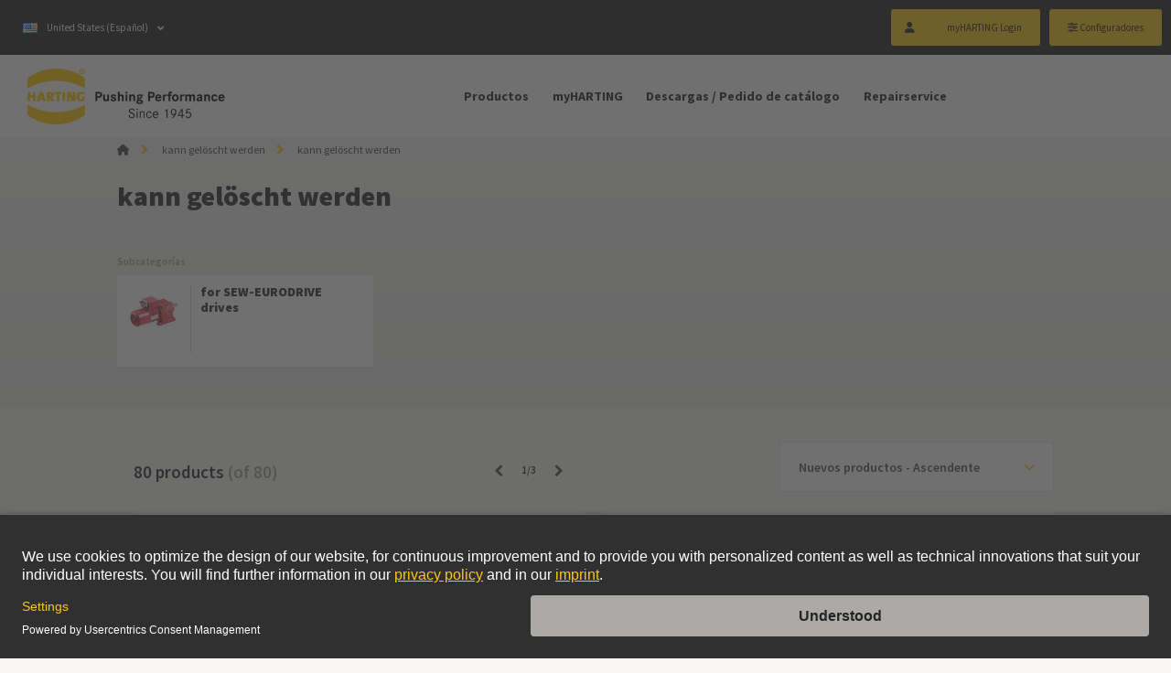

--- FILE ---
content_type: text/html;charset=UTF-8
request_url: https://b2b.harting.com/ebusiness/es/kann-geloescht-werden-kann-geloescht-werden/56293?detail=false&sewConfig=false
body_size: 210806
content:
<!DOCTYPE html>
<html lang="es">
<head>
		
	<style type="text/css" media="all">
	
	@font-face {font-family: 'SourceSansPro-Regular';src: url('/_ui/desktop/common/webfonts/source-sans-pro-v21-latin_cyrillic-regular.eot');src: url('/_ui/desktop/common/webfonts/source-sans-pro-v21-latin_cyrillic-regular.eot?#iefix') format('embedded-opentype'),url($path-asset-root + 'webfonts/source-sans-pro-v21-latin_cyrillic-regular.woff2') format('woff2'),url($path-asset-root + 'webfonts/source-sans-pro-v21-latin_cyrillic-regular.woff') format('woff');}
	@font-face {font-family: 'SourceSansPro-Medium';src: url('/_ui/desktop/common/webfonts/source-sans-pro-v21-latin_cyrillic-600.eot');src: url('/_ui/desktop/common/webfonts/source-sans-pro-v21-latin_cyrillic-600.eot?#iefix') format('embedded-opentype'),url($path-asset-root + 'webfonts/source-sans-pro-v21-latin_cyrillic-600.woff2') format('woff2'),url($path-asset-root + 'webfonts/source-sans-pro-v21-latin_cyrillic-600.woff') format('woff');}
	@font-face {font-family: 'SourceSansPro-Bold';src: url('/_ui/desktop/common/webfonts/source-sans-pro-v21-latin_cyrillic-700.eot');src: url('/_ui/desktop/common/webfonts/source-sans-pro-v21-latin_cyrillic-700.eot?#iefix') format('embedded-opentype'),url($path-asset-root + 'webfonts/source-sans-pro-v21-latin_cyrillic-700.woff2') format('woff2'),url($path-asset-root + 'webfonts/source-sans-pro-v21-latin_cyrillic-700.woff') format('woff');}
	@font-face {font-family: 'SourceSansPro-ExtraBold';src: url('/_ui/desktop/common/webfonts/source-sans-pro-v21-latin_cyrillic-900.eot');src: url('/_ui/desktop/common/webfonts/source-sans-pro-v21-latin_cyrillic-900.eot?#iefix') format('embedded-opentype'),url($path-asset-root + 'webfonts/source-sans-pro-v21-latin_cyrillic-900.woff2') format('woff2'),url($path-asset-root + 'webfonts/source-sans-pro-v21-latin_cyrillic-900.woff') format('woff');}
	@font-face {font-family: 'Source Sans Pro ExtraBold';src:url('/_ui/desktop/common/webfonts/source-sans-pro-v21-latin_cyrillic-900.ttf') format('truetype');}
	@font-face {font-family: 'Source Sans Pro Regular';src:url('/_ui/desktop/common/webfonts/source-sans-pro-v21-latin_cyrillic-regular.ttf') format('truetype');}
	@font-face {font-family: 'Source Sans Pro Medium';src:url('/_ui/desktop/common/webfonts/source-sans-pro-v21-latin_cyrillic-600.ttf') format('truetype');}
	@font-face {font-family: 'Source Sans Pro Bold';src:url('/_ui/desktop/common/webfonts/source-sans-pro-v21-latin_cyrillic-700.ttf') format('truetype');}
	
	
	@font-face {
	  font-family: 'FontAwesome';
	  src: url("/_ui/desktop/common/vendors/font-awesome/fonts/fontawesome-webfont.eot?v=4.7.0");
	  src: url("/_ui/desktop/common/vendors/font-awesome/fonts/fontawesome-webfont.eot?#iefix&v=4.7.0") format("embedded-opentype"), url("/_ui/desktop/common/vendors/font-awesome/fonts/fontawesome-webfont.woff2?v=4.7.0") format("woff2"), url("/_ui/desktop/common/vendors/font-awesome/fonts/fontawesome-webfont.woff?v=4.7.0") format("woff"), url("/_ui/desktop/common/vendors/font-awesome/fonts/fontawesome-webfont.ttf?v=4.7.0") format("truetype"), url("/_ui/desktop/common/vendors/font-awesome/fonts/fontawesome-webfont.svg?v=4.7.0#fontawesomeregular") format("svg");
	  font-weight: normal;
	  font-style: normal;
	}
</style>
<link type="text/css"  rel="stylesheet" href="/_ui/desktop/common/css/shared/header.css" />
<link type="text/css"  rel="stylesheet" href="/_ui/desktop/common/css/shared/footer.css" />
<link type="text/css"  rel="stylesheet" href="/_ui/desktop/common/css/select2.min.css" />

<link rel="stylesheet" type="text/css" media="screen" href="/combined.css?id=6309d41919b1614" />










<link rel="stylesheet" type="text/css" media="all" href="/combined.css?id=a3d6ced119b1614_13" /><style type="text/css" media="print">
	@IMPORT url("/_ui/desktop/common/blueprint/print.css");
</style>


<!--[if IE 8]> <link type="text/css" rel="stylesheet" href="/_ui/desktop/common/css/ie_8.css" media="screen, projection" /> <![endif]-->
<!--[if IE 7]> <link type="text/css" rel="stylesheet" href="/_ui/desktop/common/css/ie_7.css" media="screen, projection" /> <![endif]-->

<!--[if IE 8]> <link type="text/css" rel="stylesheet" href="/_ui/desktop/theme-green/css/ie_8.css" media="screen, projection" /> <![endif]-->
<!--[if IE 7]> <link type="text/css" rel="stylesheet" href="/_ui/desktop/theme-green/css/ie_7.css" media="screen, projection" /> <![endif]-->







	<script id='usercentrics-cmp' data-settings-id='OtgEyPqoTBSzXg' src='https://app.usercentrics.eu/browser-ui/latest/loader.js' async></script> <script type='text/plain' data-usercentrics='Leadfeeder'> (function(ss,ex){ window.ldfdr=window.ldfdr||function(){(ldfdr._q=ldfdr._q||[]).push([].slice.call(arguments));}; (function(d,s){ fs=d.getElementsByTagName(s)[0]; function ce(src){ var cs=d.createElement(s); cs.src=src; cs.async=1; fs.parentNode.insertBefore(cs,fs); }; ce('https://sc.lfeeder.com/lftracker_v1_'+ss+(ex?'_'+ex:'')+'.js'); })(document,'script'); })('bElvO73ekrVaZMqj'); </script><script type='text/javascript' src='https://b2b.harting.com/b2bchat/client_harting/js/nm.track.js'></script><script type='text/javascript'> (function(o,p) { var d=document,w=window,s='script',e=d.createElement(s), l; (w.NM=w.NM||{}).o=o; e.type='text/java'+s;e.async=!1;e.src=(p||'//ecdn.novomind.com/rules/la/')+'nm.rules.js'; l=d.getElementsByTagName(s)[0];l.parentNode.insertBefore(e,l); })({ debug:!0 ,jspURL: 'https://b2b.harting.com/b2bchat/iChatClient/JSPClient.jsp', frontendID: 'harting_us', categorie: 'US_Chat' }, ''); </script><script type='text/javascript'> NM.track.cbHost();</script>
    <meta http-equiv="Content-Type" content="text/html; charset=utf-8"/>
	<meta http-equiv="X-UA-Compatible" content="IE=edge">
	<meta http-equiv="language" content="es">
	<meta content="no-cache" http-equiv="pragma">
	<meta content="no-cache" http-equiv="cache-control">
	<meta content="0" http-equiv="expires">	
	<meta name="description" content="El catálogo de HARTING ofrece una amplia gama de Varios, kann gelöscht werden, kann gelöscht werden y muchas más productos para dispositivos electrónicos." />
		<meta name="revisit-after" content="7 days" />
		<meta name="googlebot" content="noodp" />
		<meta name="robots" content="index,follow" />
		<meta name="HandheldFriendly" content="True" />
		<meta name="MobileOptimized" content="970" />
		<meta name="viewport" content="width=970, target-densitydpi=160, maximum-scale=1.0" />
		<meta name="viewport" content="width=device-width, initial-scale=1, maximum-scale=1, user-scalable=no">
	<meta name="format-detection" content="telephone=no">
	<link rel="canonical" href="https://b2b.harting.com/ebusiness/es/kann-geloescht-werden-kann-geloescht-werden/56293"/>
<link rel="alternate" href="https://b2b.harting.com/ebusiness/en/kann-geloescht-werden-kann-geloescht-werden/56293" hreflang="en" /><link rel="alternate" href="https://b2b.harting.com/ebusiness/en_us/kann-geloescht-werden-kann-geloescht-werden/56293" hreflang="en_us" /><link rel="alternate" href="https://b2b.harting.com/ebusiness/de/kann-geloescht-werden-kann-geloescht-werden/56293" hreflang="de" /><link rel="alternate" href="https://b2b.harting.com/ebusiness/fr/kann-geloescht-werden-kann-geloescht-werden/56293" hreflang="fr" /><link rel="alternate" href="https://b2b.harting.com/ebusiness/es/kann-geloescht-werden-kann-geloescht-werden/56293" hreflang="es" /><link rel="alternate" href="https://b2b.harting.com/ebusiness/pt/kann-geloescht-werden-kann-geloescht-werden/56293" hreflang="pt" /><link rel="alternate" href="https://b2b.harting.com/ebusiness/ru/kann-geloescht-werden-kann-geloescht-werden/56293" hreflang="ru" /><link rel="alternate" href="https://b2b.harting.com/ebusiness/tr/kann-geloescht-werden-kann-geloescht-werden/56293" hreflang="tr" /><link rel="alternate" href="https://b2b.harting.com/ebusiness/zh/kann-geloescht-werden-kann-geloescht-werden/56293" hreflang="zh" /><link rel="alternate" href="https://b2b.harting.com/ebusiness/zf/kann-geloescht-werden-kann-geloescht-werden/56293" hreflang="zf" /><link rel="alternate" href="https://b2b.harting.com/ebusiness/ja/kann-geloescht-werden-kann-geloescht-werden/56293" hreflang="ja" /><link rel="alternate" href="https://b2b.harting.com/ebusiness/ko/kann-geloescht-werden-kann-geloescht-werden/56293" hreflang="ko" /><link rel="alternate" href="https://b2b.harting.com/ebusiness/nl/kann-geloescht-werden-kann-geloescht-werden/56293" hreflang="nl" /><link rel="alternate" href="https://b2b.harting.com/ebusiness/cs/kann-geloescht-werden-kann-geloescht-werden/56293" hreflang="cs" /><link rel="alternate" href="https://b2b.harting.com/ebusiness/da/kann-geloescht-werden-kann-geloescht-werden/56293" hreflang="da" /><link rel="alternate" href="https://b2b.harting.com/ebusiness/et/kann-geloescht-werden-kann-geloescht-werden/56293" hreflang="et" /><link rel="alternate" href="https://b2b.harting.com/ebusiness/fi/kann-geloescht-werden-kann-geloescht-werden/56293" hreflang="fi" /><link rel="alternate" href="https://b2b.harting.com/ebusiness/hu/kann-geloescht-werden-kann-geloescht-werden/56293" hreflang="hu" /><link rel="alternate" href="https://b2b.harting.com/ebusiness/it/kann-geloescht-werden-kann-geloescht-werden/56293" hreflang="it" /><link rel="alternate" href="https://b2b.harting.com/ebusiness/ro/kann-geloescht-werden-kann-geloescht-werden/56293" hreflang="ro" /><link rel="alternate" href="https://b2b.harting.com/ebusiness/no/kann-geloescht-werden-kann-geloescht-werden/56293" hreflang="no" /><link rel="alternate" href="https://b2b.harting.com/ebusiness/pl/kann-geloescht-werden-kann-geloescht-werden/56293" hreflang="pl" /><link rel="alternate" href="https://b2b.harting.com/ebusiness/sv/kann-geloescht-werden-kann-geloescht-werden/56293" hreflang="sv" /><link rel="alternate" href="https://b2b.harting.com/ebusiness/1x/kann-geloescht-werden-kann-geloescht-werden/56293" hreflang="1x" /><link rel="alternate" href="https://b2b.harting.com/ebusiness/1p/kann-geloescht-werden-kann-geloescht-werden/56293" hreflang="1p" />





<link rel="apple-touch-icon" sizes="57x57" href="/_ui/desktop/common/images/apple-icon-57x57.png">
<link rel="apple-touch-icon" sizes="60x60" href="/_ui/desktop/common/images/apple-icon-60x60.png">
<link rel="apple-touch-icon" sizes="72x72" href="/_ui/desktop/common/images/apple-icon-72x72.png">
<link rel="apple-touch-icon" sizes="76x76" href="/_ui/desktop/common/images/apple-icon-76x76.png">
<link rel="apple-touch-icon" sizes="114x114" href="/_ui/desktop/common/images/apple-icon-114x114.png">
<link rel="apple-touch-icon" sizes="120x120" href="/_ui/desktop/common/images/apple-icon-120x120.png">
<link rel="apple-touch-icon" sizes="144x144" href="/_ui/desktop/common/images/apple-icon-144x144.png">
<link rel="apple-touch-icon" sizes="152x152" href="/_ui/desktop/common/images/apple-icon-152x152.png">
<link rel="apple-touch-icon" sizes="180x180" href="/_ui/desktop/common/images/apple-icon-180x180.png">
<link rel="icon" type="image/png" sizes="192x192"  href="/_ui/desktop/common/images/android-icon-192x192.png">
<link rel="icon" type="image/png" sizes="32x32" href="/_ui/desktop/common/images/favicon-32x32.png">
<link rel="icon" type="image/png" sizes="96x96" href="/_ui/desktop/common/images/favicon-96x96.png">
<link rel="icon" type="image/png" sizes="16x16" href="/_ui/desktop/common/images/favicon-16x16.png">
<link rel="icon" type="image/png" sizes="36x36" href="/_ui/desktop/common/images/android-icon-36x36.png">
<link rel="icon" type="image/png" sizes="48x48" href="/_ui/desktop/common/images/android-icon-48x48.png">
<link rel="icon" type="image/png" sizes="72x72" href="/_ui/desktop/common/images/android-icon-72x72.png">
<link rel="icon" type="image/png" sizes="192x192" href="/_ui/desktop/common/images/android-icon-192x192.png">
<link rel="icon" type="image/png" sizes="96x96" href="/_ui/desktop/common/images/android-icon-96x96.png">
<link rel="icon" type="image/png" sizes="144x144" href="/_ui/desktop/common/images/android-icon-144x144.png">
<meta name="msapplication-TileColor" content="#ffffff">
<meta name="msapplication-TileImage" content="/_ui/desktop/common/images/ms-icon-144x144.png">
<meta name="theme-color" content="#ffffff"><script type="text/javascript" src="/_ui/desktop/common/js/jquery-3.2.1.min.js"></script>
<script type="text/javascript" src="/_ui/desktop/common/js/select2.min.js"></script>

<script type="text/javascript">
    var SY = SY || {};
    SY.customizing = {
        "priceFractionDigits":'2',
        "hcpPresenteChat": '',
        "listOfDelDays" : '',
        "showNewsletterSubOnCheckout" : 'false',
        "changeShippingConditionWithReload" : 'true'
    }

    SY.customizing.features = {
        "domain" : '*',
        "countryCode" : '*',
        "assetServer" : '',
        "countrySwitch" : 'true' === 'true',
        "tracking" : 'true' === 'true',
        "downloadHistory" : 'true' === 'true',
        "chat" : 'true' === 'true',
        "contact" : 'true' === 'true',
        "fullSearch" : 'true' === 'true',
        //todo maybe remove later
        "sharedHeader" : 'false' === 'true',
        "sharedFooter" : 'false' === 'true',
        "sharedAssets" : 'true' === 'true',
        //
        "socialMedia" : 'true' === 'true'
    }

    SY.datepickerTexts = {

        "period": 'Período',
        "selection": 'Selección',
        "dropdownNext": ['Hoy',
                    'mañana',
                    'La semana próxima',
                    'El mes próximo',
                    'El año próximo',
                    'Seleccionar fechas'
                    ],
        "dropdownPrev": ['Hoy',
                    'Desde ayer',
                    'Última semana',
                    'Último mes',
                    'Último año',
                    'Seleccionar fechas'
                    ],
        "from": 'Desde',
        "to": 'Hasta',
        "close": 'Cerrar',
        "apply": 'Aplicar',
        "title": 'Por favor seleccione...',
        "applySelected": 'Aplicar a los artículos seleccionados',
        "applyAll": 'Aplicar a todos los artículos'
    };

    SY.current = {
            "country": 'US',
            "language": 'es',
            "userLoggedIn": 'false',
            "userMail": '',
            "userID": '',
            "campaignCode" : '',
            "userPresent": 'false',
            "externalConfiguration": '',
            "maintenanceAnnouncement": "{ }",
            "trackingAllowed": 'true',
            "internalUser": false
    };
    
    SY.informationPopup = {
            "enabled": false,
            "text": '',
            "title": ''
    };

    SY.current.languages = [];

    
        SY.current.languages.push( { "isocode": 'en_us', "name": 'Inglés', "nativeName" : 'English' } );
    
        SY.current.languages.push( { "isocode": 'es', "name": 'Español', "nativeName" : 'Español' } );
    </script>

<script type="text/javascript">
			console.info('Tracking is allowed!');
		</script>
	





















<!--[if IE]><script type="text/javascript" src="/_ui/desktop/common/js/excanvas-r3.compiled.js"></script>-->








































	





































<script src="/combined.js?id=85b954919b1614"></script>



<script>
	$(document).ready(function () {
		try {
			var bLazy = new Blazy({
			});
			
			console.info("bLazy initialized.");
		} catch (ex) {
			console.error("Failed to initialize bLazy.");
		}	
	});
</script>
<script type="text/plain" data-usercentrics="Google Tag Manager">(function(w,d,s,l,i){w[l]=w[l]||[];w[l].push({'gtm.start': new Date().getTime(),event:'gtm.js'});
	var f=d.getElementsByTagName(s)[0],j=d.createElement(s),dl=l!='dataLayer'?'&l='+l:'';j.async=true;j.src='https://www.googletagmanager.com/gtm.js?id='+i+dl;f.parentNode.insertBefore(j,f);})(window,document,'script','dataLayer','GTM-WMPNV6R');
	</script>
	<title>kann gel&ouml;scht werden | HARTING Technology Group</title>
		<!-- cc -->
    	</head>
<body class="page-productList pageType-CategoryPage template-pages-category-productListPage  language-es">
	











	<!-- old configurators -->
	
	

	<!-- Start Contentsquare Variables -->
	<script type="text/javascript">
	try {
		window._uxa = window._uxa || [];
	  	window._uxa.push(['setCustomVariable', 1, 'pagetype', 'productList']);
	  	window._uxa.push(['setCustomVariable', 2, 'pagecategory1', '']);
	  	window._uxa.push(['setCustomVariable', 3, 'pagecategory2', '']);
	  	window._uxa.push(['setCustomVariable', 4, 'pagecategory3', '']);
	  	window._uxa.push(['setCustomVariable', 5, 'pagecategory4', '']);
	  	window._uxa.push(['setCustomVariable', 6, 'pagecategory5', '']);
	  	window._uxa.push(['setCustomVariable', 7, 'country', 'US']);
		window._uxa.push(['setCustomVariable', 8, 'language', 'es']);
		   
		if(SY.current.internalUser) {
			window._uxa.push(['setCustomVariable', 9, 'usertype', 'harting-employee']);
		} else {
			window._uxa.push(['setCustomVariable', 9, 'usertype', 'unknown']);
		}
	} catch (e) {
	    console.log("Failed to add contentsquare variables", e);
	}  
	
		   
	</script>
	
		
	
	
	
		
		
			<script type="text/javascript">
				window._uxa.push(['setCustomVariable', 10, 'message', '']);
			</script>
		
	
	<script type="text/javascript">
		try {
			if('' !== '') {
				window._uxa.push(['trackPageview', window.location.pathname+window.location.hash
		      		.replace('#','?__')+'?cs-popin-']);
			}
		} catch (e) {
		    console.log("Failed to track popin", e);
		}  
	</script>
	<script>
		if (typeof CS_CONF === "undefined") {
      		var mt = document.createElement("script");
      		mt.type = "text/javascript";
      		mt.async = true;
      		mt.src = "//t.contentsquare.net/uxa/62e4049c67b8c.js";
      		document.getElementsByTagName("head")[0].appendChild(mt);
    	}
	</script>
	<!-- End Contentsquare Variables -->
<!-- Google Tag Manager (noscript) -->
		<noscript><iframe src="https://www.googletagmanager.com/ns.html?id=GTM-WMPNV6R"
		height="0" width="0" style="display:none;visibility:hidden"></iframe></noscript>
		<!-- End Google Tag Manager (noscript) -->
	<div id="page" data-currency-iso-code="USD">
			<input type="hidden" name="country-selection-title" value="Seleccione su país"/>
<input type="hidden" name="current-country" value="United States"/>
<input type="hidden" name="current-language" value="Español"/>
<input type="hidden" name="current-country-iso" value="us"/>
<input type="hidden" name="country-list-url" value="/ebusiness/es/countryList"/>
<div class="header__placeholder"></div>
<header role="banner" class="header">
	<div class="top-bar">
		<div class="top-bar__container">
			<div id="block-triocountrylanguageselector" class="block-triocountrylanguageselector">
    			<div class="country-lang"></div>
			</div>
			
			<ul class="block-hdbp-account-menu__menu header-list-menu">
				<li class="block-hdbp-account-menu__menu-item header-list-menu__item">
					</li>
			    <li class="block-hdbp-account-menu__menu-item block-hdbp-account-menu__menu-item--expanded header-list-menu__item">
			        </li>
				<li class="block-hdbp-account-menu__menu-item  header-list-menu__item">
				 <div id="login-button" class="login-button">
							<a href="/login" class="header-list-menu__link header-list-menu__link--icon header-list-menu__link--mobile-only" id="non-idp-login-mobile"> <i class="fa fa-user" aria-hidden="true"></i> </a>
								<a href="/login" class="button header-user-card__button header-user-card__button--desktop-only" id="non-idp-login-desktop"> <i class="fa fa-user header-user-card__button-icon" aria-hidden="true"></i><span class="button__content">myHARTING Login</span> </a>
							<div id="myHarting-login-mobile" class="header-user-card__dropdown-button header-list-menu__link--mobile-only"></div>		
						</div>	
					<div id="configurator-button">
				    	<a href="/ebusiness/es/#configuratorselector" class="button header-user-card__button header-user-card__button--desktop-only header-user-card__button--configurator-button">
				    		<span class="button__content">
				    			<i class="fa fa-sliders" aria-hidden="true"></i>
				    			Configuradores</span>
				    	</a>
				    </div>
				</li>
		    </ul>		          
	    </div>
	</div>		
	<div class="header__content">
		<a href="#" class="header__menu-trigger">
	 		<div class="css-icon css-icon--burger">
            	<span class="css-icon__item"></span>
                <span class="css-icon__item"></span>
                <span class="css-icon__item"></span>
     		</div>
     	</a>
		<div id="block-hdbp-branding" class="block-hdbp-branding">
	<a href="/ebusiness/es/" title="Inicio" rel="home" class="header__link">
		<img src="/_ui/desktop/common/images/harting-logo.png" alt="Inicio" class="header__logo"/>
	</a>
</div>

<navigation class="navigation">
	<ul class="navigation__items navigation__items--container">	
		<li class="navigation__item navigation__item--first-lv">
	<a href="/ebusiness/es/" class=" navigation__link navigation__link--have-mega navigation__link--main" title="Productos"><span class="header-main-navigation__item-text"> Productos</span></a><div class="navigation__dropdown navigation__dropdown--first" style="display: block; height: auto;">
					<div class="navigation__prepare-lift">
						<ul class="navigation__items navigation__items--mega">
							<li class="navigation__item navigation__item--mega navigation__item--overview">
								<a href="#" class="navigation__link navigation__link--in-mega navigation__link--overview">
									Productos</a>
							</li>
							<li class="navigation__item navigation__item--mega">
										<a class="navigation__link navigation__link--in-mega" href="/ebusiness/es/Conectores-industriales-Hansup-sup/57904" id="navBarProductsLinkCat57904">
											Conectores industriales / Han<sup>®</sup></a>
									</li>
							<li class="navigation__item navigation__item--mega">
										<a class="navigation__link navigation__link--in-mega" href="/ebusiness/es/Conectores-circulares/57982" id="navBarProductsLinkCat57982">
											Conectores circulares</a>
									</li>
							<li class="navigation__item navigation__item--mega">
										<a class="navigation__link navigation__link--in-mega" href="/ebusiness/es/Conectividad-de-dispositivos/57981" id="navBarProductsLinkCat57981">
											Conectividad de dispositivos</a>
									</li>
							<li class="navigation__item navigation__item--mega">
										<a class="navigation__link navigation__link--in-mega" href="/ebusiness/es/Switches-Ethernet-industriales/57903" id="navBarProductsLinkCat57903">
											Switches Ethernet industriales</a>
									</li>
							<li class="navigation__item navigation__item--mega">
										<a class="navigation__link navigation__link--in-mega" href="/ebusiness/es/Interfaces-de-operador/57955" id="navBarProductsLinkCat57955">
											Interfaces de operador</a>
									</li>
							<li class="navigation__item navigation__item--mega">
										<a class="navigation__link navigation__link--in-mega" href="/ebusiness/es/Equipo-de-carga-para-electromovilidad/57983" id="navBarProductsLinkCat57983">
											Equipo de carga para electromovilidad</a>
									</li>
							<li class="navigation__item navigation__item--mega">
										<a class="navigation__link navigation__link--in-mega" href="/ebusiness/es/Herramientas/57884" id="navBarProductsLinkCat57884">
											Herramientas</a>
									</li>
							<li class="navigation__item navigation__item--mega">
										<a class="navigation__link navigation__link--in-mega" href="/ebusiness/es/Soluciones-personalizadas/58365" id="navBarProductsLinkCat58365">
											Soluciones personalizadas</a>
									</li>
							<li class="navigation__item navigation__item--mega">
										<a class="navigation__link navigation__link--in-mega" href="/ebusiness/es/Cableados-y-cables-a-medida/58670" id="navBarProductsLinkCat58670">
											Cableados y cables a medida</a>
									</li>
							</ul>		
					</div>
			</div>
			
		</li><li class="navigation__item navigation__item--first-lv">
	<a href="/ebusiness/es/myharting" class=" navigation__link navigation__link--main" title="myHARTING"><span class="header-main-navigation__item-text"> myHARTING</span></a></li><li class="navigation__item navigation__item--first-lv">
	<a href="/ebusiness/es/" class=" navigation__link navigation__link--have-mega navigation__link--main" title="Descargas / Pedido de catálogo"><span class="header-main-navigation__item-text"> Descargas / Pedido de catálogo</span></a><div class="navigation__dropdown navigation__dropdown--first">
					<div class="navigation__prepare-lift">
						<ul class="navigation__items navigation__items--mega">
							<li class="navigation__item navigation__item--mega navigation__item--overview">
								<a href="#" class="navigation__link navigation__link--in-mega navigation__link--overview">										
									Descargas / Pedido de catálogo</a>
							</li>
							








<li class="navigation__item navigation__item--mega">
	<a target="_blank" class="navigation__link navigation__link--in-mega" href="https://www.harting.com/DE/en-gb/downloadcenter?content_type=54">
		Descargar catálogos
	</a>
</li>

<li class="navigation__item navigation__item--mega">
	<a target="_blank" class="navigation__link navigation__link--in-mega" href="https://www.harting.com/DE/en-gb/solutions/product-data-eplan">
		Descarga de datos de producto ePLAN
	</a>
</li>

<li class="navigation__item navigation__item--mega">
	<a target="_blank" class="navigation__link navigation__link--in-mega" href="https://www.harting.com/DE/en-gb/solutions/product-data-zuken-e3series">
		Descarga de datos de producto Zuken E3series		
	</a>
</li>


	<li class="navigation__item navigation__item--mega">
		<a target="_blank" class="navigation__link navigation__link--in-mega" href="https://www.youtube.com/user/hartinggroup?feature=results_main">
			Canal YouTube de HARTING
		</a>
	</li>


<li class="navigation__item navigation__item--mega">
	<a target="_blank" class="navigation__link navigation__link--in-mega" href="/ebusiness/es/myharting/ProductDownloadsHelp">
		Product Data Manager (only eng.)		
	</a>
</li>
</ul>
					</div>
			</div>
		</li><li class="navigation__item navigation__item--first-lv">
	<a href="/ebusiness/es/Repairservice" class=" navigation__link navigation__link--main" title="Repairservice"><span class="header-main-navigation__item-text"> Repairservice</span></a></li><li class="navigation__item navigation__item--language-switch">
			<div class="country-lang">
			</div>
		</li>	
	</ul>
	</navigation></div>				
</header>


<div class="overlay">
	<div class="overlay__box">
		<div class="overlay__head">
			<span class="overlay__headline">                      
			</span>
		</div>
		<div class="overlay__body">
			<div class="overlay__content">
			</div>
		</div>  
		<div class="overlay__body--is-loading">
			<div class="overlay__loading-content">
				<i class="fa fa-spinner fa-spin" aria-hidden="true"></i>				
			</div>
		</div>               
		<div class="overlay__footer">
			<a href="javascript:closeOverlay();" class="button button--bg" onClick="closeOverlay();" data-close-overlay>
				<span class="button__content">
					Cerrar
				</span>
			</a>
		</div>
	</div>
	
	<div class="newPDP_overlay__box"></div>
</div>
<div class="overlayd">
	<div class="newPDP_overlay__box"></div>
</div>



<div>
			<a id="skip-to-content"></a>
				<main id="catalog-page">
			<div class="container">
				<div class="">
					<div id="globalMessages" class="colChanger col-xs-12">
						<common:globalMessages/>
					</div>
				</div>
			</div>			
			
			<div class="container container--first-category">
			    <div class="catalog-page-header-container">
                    <div class="catalog-page-breadcrumb-container">
                        <div class="">
                            <div id="breadcrumb" class="breadcrumb">
                                    





<ul class="newPDP_breadcrumb-list">
	<li class="newPDP_breadcrumb-list__element">
		<span class="newPDP_breadcrumb_text"><i class="fa fa-home"></i></span>
	</li>

	<li class='newPDP_breadcrumb-list__element newPDP_breadcrumd-list-element-hidden'>
		<a href='/' class='newPDP_breadcrumb_text'>eShop</a>
	</li>
	
	
	
			
			
			
				
			
			<li class="newPDP_breadcrumb-list__element  ">
				
				<a href="58224?detail=false&sewConfig=false" class="newPDP_breadcrumb_text">kann gelöscht werden</a>
			</li>
		
			<script type="text/javascript">
			   //contentsquare variables
			   window._uxa = window._uxa || [];
			   window._uxa.push(['setCustomVariable', 2, 'pagecategory1', '58224']);
			</script>
		
	
			
			
			
				
			
			<li class="newPDP_breadcrumb-list__element  ">
				
				<a href="56293?detail=false&sewConfig=false" class="newPDP_breadcrumb_text">kann gelöscht werden</a>
			</li>
		
			<script type="text/javascript">
			   //contentsquare variables
			   window._uxa = window._uxa || [];
			   window._uxa.push(['setCustomVariable', 3, 'pagecategory2', '56293']);
			</script>
		
	
</ul>		</div>                          
                            </div>

                    </div>
                    <div class="catalog-page-header">
                        











	<!-- old configurators -->
	
	

	<!-- Start Contentsquare Variables -->
	<script type="text/javascript">
	try {
		window._uxa = window._uxa || [];
	  	window._uxa.push(['setCustomVariable', 1, 'pagetype', 'productList']);
	  	window._uxa.push(['setCustomVariable', 2, 'pagecategory1', '56293']);
	  	window._uxa.push(['setCustomVariable', 3, 'pagecategory2', '']);
	  	window._uxa.push(['setCustomVariable', 4, 'pagecategory3', '']);
	  	window._uxa.push(['setCustomVariable', 5, 'pagecategory4', '']);
	  	window._uxa.push(['setCustomVariable', 6, 'pagecategory5', '']);
	  	window._uxa.push(['setCustomVariable', 7, 'country', 'US']);
		window._uxa.push(['setCustomVariable', 8, 'language', 'es']);
		   
		if(SY.current.internalUser) {
			window._uxa.push(['setCustomVariable', 9, 'usertype', 'harting-employee']);
		} else {
			window._uxa.push(['setCustomVariable', 9, 'usertype', 'unknown']);
		}
	} catch (e) {
	    console.log("Failed to add contentsquare variables", e);
	}  
	
		   
	</script>
	
		
	
	
	
		
		
			<script type="text/javascript">
				window._uxa.push(['setCustomVariable', 10, 'message', '']);
			</script>
		
	
	<script type="text/javascript">
		try {
			if('' !== '') {
				window._uxa.push(['trackPageview', window.location.pathname+window.location.hash
		      		.replace('#','?__')+'?cs-popin-']);
			}
		} catch (e) {
		    console.log("Failed to track popin", e);
		}  
	</script>
	<script>
		if (typeof CS_CONF === "undefined") {
      		var mt = document.createElement("script");
      		mt.type = "text/javascript";
      		mt.async = true;
      		mt.src = "//t.contentsquare.net/uxa/62e4049c67b8c.js";
      		document.getElementsByTagName("head")[0].appendChild(mt);
    	}
	</script>
	<!-- End Contentsquare Variables -->
<div class="catalog-page-category-title">
    	    kann gelöscht werden</div>
<div class="catalog-page-category-container">
    <div class="col-xs-12 catalog-page-category-description">
        </div>
    </div>


<div class="">
                <span class="category-page-sub-categoryList-title">Subcategorías</div>
        <div class="category-page-sub-CategoryList-wrapper">
        <div id="toggleContainer" class="category-page-sub-CategoryList-container off-grid categorygrid hide-subsequent-rows">
            <a href="381332?detail=true&sewConfig=false" class="category-page-teaser categ">
                    <div class="category-page-teaser__inner">
                        <div class="category-page-teaser__image-container">
                            <img class=" category-teaser__image" src="https://b2b.harting.com/files/epim/daten/Archiv/Image/2016/5/20/SEW-MOTOR2/SEW-MOTOR2_HL.jpg" alt="for SEW-EURODRIVE drives" title="for SEW-EURODRIVE drives"/>
					</div>
                        <div class="category-page-teaser__separator"></div>
                        <div class="category-page-teaser__text-container">
                            <p class="category-page-teaser__title">for SEW-EURODRIVE drives</p>
                            <div class="category-page-teaser__text">
                                </div>
                        </div>
                    </div>
                </a>
            </div>
        <div class="category-page-sub-categoryList-toggleButton hidden">
                    <span class="category-page-sub-categoryList-toggleButton--text"></span>
                </div>
            </div>
	<div class="category-page-sub-CategoryList-wrapper-mobile">
        <div id="toggleContainer" class="category-page-sub-CategoryList-container-mobile off-grid categorygrid-mobile">
            <a href="381332?detail=true&sewConfig=false"
                        class="category-page-teaser-mobile categ-mobile">
                <div class="category-page-teaser__inner">
                        <div class="category-page-teaser__image-container">
                            <img class=" category-teaser__image" src="https://b2b.harting.com/files/epim/daten/Archiv/Image/2016/5/20/SEW-MOTOR2/SEW-MOTOR2_HL.jpg" alt="for SEW-EURODRIVE drives" title="for SEW-EURODRIVE drives"/>
					</div>
                        <div class="category-page-teaser__separator"></div>
                        <div class="category-page-teaser__text-container">
                            <p class="category-page-teaser__title">
                                for SEW-EURODRIVE drives</p>
                        </div>
                    </div>
                </a>
        </div>
        </div>
<script>
    $(document).ready(function() {
        if(1 > 0){
            setSubCategoryList();
            setMobileSubCategoryList()
        }
    });
    $( window ).resize(function() {
        if(1 > 0){
            setSubCategoryList();
            setMobileSubCategoryList()
        }
    });
</script><div id="productListSpinner" class="productlist-overlay__spinner" style="display:none">
                            <img src="/_ui/desktop/common/images/spinner-100.gif" />
                        </div>
                    </div>
                </div>
			    <div class="catalog-page-mobile-container">
                    <div class="catalog-page-content-container">
                        <div class="subcategory-list-row" id="productListContainer">
                            











<div class="catalog-page-productList-header">
    <div>
        
        <span class="catalog-page-productList-header_numFilteredCurrent" data-numFilteredText="products">
            80 products
        </span>
        <span class="catalog-page-productList-header_numFilteredTotal">
            (of 80)
        </span>
    </div>
    <div id="productHeaderNavigation" class="catalog-page-productList-header_pagination">
         <div class="pagination-categoryPage">
    <a
        
        class="pagination-categoryPage-header__controls pagination-categoryPage-header__controls--prev
        
            pagination-categoryPage-header__controls--disabled
        
    "></a>
    <div class="pagination-categoryPage-header__inner">
           1/3</div>
    <a
        
            href="?search=true&page=1" onclick="nextpageProduct($(this),3);return false;"
        
        class="pagination-categoryPage-header__controls pagination-categoryPage-header__controls--next
        
        ">
    </a>
</div>
    </div>
    <div class="catalog-page-productList-header_sortContainer">
        <form id="zform-select" action="#" method="get"
            class="product-finder__value-form">
            <input type="hidden" name="showProducts" value="0" />
            <input type="hidden" name="q" value=":integer7172-desc:inProductListAllowed:true" id="sortCurrentQuery"/>
            <input type="hidden" name="text" value=""/>
            <input type="hidden" name="searchcategory" value="">
            <input type="hidden" name="updateSort" value="true">
            <input type="hidden" name="sort" id="searchSort" value="">
            <input type="hidden" name="page" id="currentPage" value="0">
            <input type="hidden" name="isSearch" id="isSearchResult" value="false"/>
            <input type="hidden" name="solrFacetSearchField" id="solrFacetSearchField" value=""/>
            <input type="hidden" name="solrFacetSearchValue" id="solrFacetSearchValue" value=""/>
        </form>
        <div class="wrapselect" >
            <div class="dropdown-block dropdown-block--sort" style="min-width: 300px;">
            <div class=" dropdown__button--sort dropdown__button" data-dropdown-button style="transform: rotate(0deg);">
                <span id='dropdownText' class="dropdown-button__text">
                    Nuevos productos - Ascendente
                </span>
                <i class="fa fa-chevron-down dropdown__icon category-page-dropdown__icon" data-toggle-icon></i>
            </div>
                
                
                <ul id="sortOptions" class="dropdown-list dropdown-list--sort" data-dropdown-list style="display: none;">
                    <li id="codeasc" class="dropdown-list__element dropdown-list__element--sort" onclick="sortproducts(this);" data-dropdown-element data-dropdown-status data-value="code"  data-sort="asc" style="white-space:nowrap;">
                        N.º de referencia - Ascendente
                   </li>
                   <li id="codedesc" class="dropdown-list__element dropdown-list__element--sort" onclick="sortproducts(this);" data-dropdown-element data-dropdown-status data-value="code" data-sort="desc" style="white-space:nowrap;">
                                       N.º de referencia-Descendente
                   </li>
                   
                       
                           
                           <li class="dropdown-list__element dropdown-list__element--sort dropdown-list__element--active" onclick="sortproducts(this);" data-sort="desc" data-dropdown-element data-dropdown-status style="white-space:nowrap;" data-value="integer7172">
                               Relevance
                           </li>
                           <li class="dropdown-list__element dropdown-list__element--sort" onclick="sortproducts(this);" data-sort="asc" data-dropdown-element data-dropdown-status style="white-space:nowrap;" data-value="newproduct">
                               Nuevos productos
                           </li>
                       
                       
                   
                   
                      
                    
                </ul>
            </div>
        </div>
	</div>
</div>

<div class="catalog-page-productList-container">

    
    
        
    

	<div id="listProductsSearch" class="newPDP_productGrid ">
		<input id=productFinderResultCount type="hidden" value="30" />
		<input id="currentSort" type="hidden" value="integer7172-desc" />
		
			
                
                    






















    
        
            
            
        
    
    







	




    






    








    

<div class="newPDP_productCard--categoryPage">
    <div class="newPDP_productCard__top--categoryPage">
        <div class="newPDP_productCard__top_row">
            <a href="/ebusiness/es/Drive-connector-kit-ABB7/HAN_SEW_ABB7/configureConfigOrder?categoryCode=56293&resetConfig=true" class="newPDP_productCard__url" data-cs-override-id="productcard_action">
                <div class="newPDP_productCard__image--categoryPage">
                    
                        
                        
                            <img class="img-product" src="https://b2b.harting.com/files/epim/daten/Archiv/Image/2016/3/7/ABB8/ABB8_M.jpg" alt="Drive connector kit ABB7" title="Drive connector kit ABB7"/>
			
                        
                    
                </div>
            </a>
            <div class="newPDP_productCard__productActions">
                
                
                    <div id="pc-tooltip-add1-HAN_SEW_ABB7" class="newPDP_productCard__productAction"
                        onclick="addProductToComparisonList(this, 'HAN_SEW_ABB7', 'Drive connector kit ABB7');"
                        title="Añadir a la comparativa de productos">
                        <span class="fa fa-exchange" />
                    </div>

                    <div id="pc-tooltip-remove1-HAN_SEW_ABB7"
                        class="newPDP_productCard__productAction hide"
                        onclick="removeProductFromComparisonList(this, 'HAN_SEW_ABB7', event);"
                        title="Añadir a la comparativa de productos">
                        <span class="fa fa-exchange yellow" />
                    </div>
                

                
                

                
                
            </div>
        </div>

        <a href="/ebusiness/es/Drive-connector-kit-ABB7/HAN_SEW_ABB7/configureConfigOrder?categoryCode=56293&resetConfig=true" class="newPDP_productCard__url" data-cs-override-id="productcard_action">
            <div class="newPDP_productCard__category">
                Drive connector kit ABB7 for SEW-EURODRIVE drives. For drives to 132S
            </div>
            <div class="newPDP_productCard__title">
                Drive connector kit ABB7
            </div>
            <div class="newPDP_productCard__partNo">
                
            </div>
        </a>

    </div>

    <div class="newPDP_productCard__keyFacts">
        <a href="/ebusiness/es/Drive-connector-kit-ABB7/HAN_SEW_ABB7/configureConfigOrder?categoryCode=56293&resetConfig=true" class="newPDP_productCard__url" data-cs-override-id="productcard_action">
            <div class="newPDP_productCard__tag-list">
                
                    
                    
                        
                            
                        
                    
                
            </div>
        </a>
    </div>
    <div class="newPDP_productCard__tag-list_gradient"></div>
    <div class="newPDP_productCard__bottom">
        <div class="newPDP_addButton">

            
                












    
    
    


<a id="pc-vote-add-sidebarHAN_SEW_ABB7" data-code="HAN_SEW_ABB7"
    class="newPDP_button newPDP_signInButton newPDP_button  newPDP_button_cta--product_card  "
    style="z-index:50;margin-left: 0; margin-right: 0" onclick="openWishlistOverlay('HAN_SEW_ABB7');" data-cs-override-id="add-to-wishlist-button">
    <span class="newPDP_button__overlay"></span>
    <span id="pc-vote-add-sidebarHAN_SEW_ABB7-cta-success" class="newPDP_button_cta_success flex--centered" style="margin:0; display:none">
        <i class="newPDP_button_cta_success--text"></i>
    </span>
    <div class="button__content newPDP_button_cta__content flex--centered">
        <span><i class="far fa-star"></i></span>
        <span class="button__content newPDP_signInButton--text">
            Añadir a la lista de deseos
        </span>
    </div>
</a>

<a id="pc-vote-remove-sidebarHAN_SEW_ABB7" data-code="HAN_SEW_ABB7"
    class="newPDP_button newPDP_signInButton newPDP_button hidden newPDP_button_cta--product_card  "
    style="z-index:50;margin-left: 0; margin-right: 0" onclick="removeFromWishlist($(this),'sidebar')" data-cs-override-id="remove-from-wishlist-button">
    <span class="newPDP_button__overlay"></span>
    <span id="pc-vote-remove-sidebarHAN_SEW_ABB7-cta-success" class="newPDP_button_cta_success flex--centered" style="margin:0; display:none">
        <i class="newPDP_button_cta_success--text"></i>
    </span>
    <div class="button__content newPDP_button_cta__content flex--centered">
        <span><i class="fa fa-star"></i></span>
        <span class="button__content newPDP_signInButton--text">
            Eliminar de la lista de deseos
        </span>
    </div>
</a>
            

            

            

        </div>
    </div>
</div>
                
                
            
		
			
                
                    






















    
        
            
            
        
    
    







	




    






    








    

<div class="newPDP_productCard--categoryPage">
    <div class="newPDP_productCard__top--categoryPage">
        <div class="newPDP_productCard__top_row">
            <a href="/ebusiness/es/Drive-connector-kit-ABB8/HAN_SEW_ABB8_B/configureConfigOrder?categoryCode=56293&resetConfig=true" class="newPDP_productCard__url" data-cs-override-id="productcard_action">
                <div class="newPDP_productCard__image--categoryPage">
                    
                        
                        
                            <img class="img-product" src="https://b2b.harting.com/files/epim/daten/Archiv/Image/2016/3/7/ABB8/ABB8_M.jpg" alt="Drive connector kit ABB8" title="Drive connector kit ABB8"/>
			
                        
                    
                </div>
            </a>
            <div class="newPDP_productCard__productActions">
                
                
                    <div id="pc-tooltip-add1-HAN_SEW_ABB8_B" class="newPDP_productCard__productAction"
                        onclick="addProductToComparisonList(this, 'HAN_SEW_ABB8_B', 'Drive connector kit ABB8');"
                        title="Añadir a la comparativa de productos">
                        <span class="fa fa-exchange" />
                    </div>

                    <div id="pc-tooltip-remove1-HAN_SEW_ABB8_B"
                        class="newPDP_productCard__productAction hide"
                        onclick="removeProductFromComparisonList(this, 'HAN_SEW_ABB8_B', event);"
                        title="Añadir a la comparativa de productos">
                        <span class="fa fa-exchange yellow" />
                    </div>
                

                
                

                
                
            </div>
        </div>

        <a href="/ebusiness/es/Drive-connector-kit-ABB8/HAN_SEW_ABB8_B/configureConfigOrder?categoryCode=56293&resetConfig=true" class="newPDP_productCard__url" data-cs-override-id="productcard_action">
            <div class="newPDP_productCard__category">
                Drive connector kit ABB8 for SEW-EURODRIVE drives. For drives from 132M
            </div>
            <div class="newPDP_productCard__title">
                Drive connector kit ABB8
            </div>
            <div class="newPDP_productCard__partNo">
                
            </div>
        </a>

    </div>

    <div class="newPDP_productCard__keyFacts">
        <a href="/ebusiness/es/Drive-connector-kit-ABB8/HAN_SEW_ABB8_B/configureConfigOrder?categoryCode=56293&resetConfig=true" class="newPDP_productCard__url" data-cs-override-id="productcard_action">
            <div class="newPDP_productCard__tag-list">
                
                    
                    
                        
                            
                        
                    
                
            </div>
        </a>
    </div>
    <div class="newPDP_productCard__tag-list_gradient"></div>
    <div class="newPDP_productCard__bottom">
        <div class="newPDP_addButton">

            
                












    
    
    


<a id="pc-vote-add-sidebarHAN_SEW_ABB8_B" data-code="HAN_SEW_ABB8_B"
    class="newPDP_button newPDP_signInButton newPDP_button  newPDP_button_cta--product_card  "
    style="z-index:50;margin-left: 0; margin-right: 0" onclick="openWishlistOverlay('HAN_SEW_ABB8_B');" data-cs-override-id="add-to-wishlist-button">
    <span class="newPDP_button__overlay"></span>
    <span id="pc-vote-add-sidebarHAN_SEW_ABB8_B-cta-success" class="newPDP_button_cta_success flex--centered" style="margin:0; display:none">
        <i class="newPDP_button_cta_success--text"></i>
    </span>
    <div class="button__content newPDP_button_cta__content flex--centered">
        <span><i class="far fa-star"></i></span>
        <span class="button__content newPDP_signInButton--text">
            Añadir a la lista de deseos
        </span>
    </div>
</a>

<a id="pc-vote-remove-sidebarHAN_SEW_ABB8_B" data-code="HAN_SEW_ABB8_B"
    class="newPDP_button newPDP_signInButton newPDP_button hidden newPDP_button_cta--product_card  "
    style="z-index:50;margin-left: 0; margin-right: 0" onclick="removeFromWishlist($(this),'sidebar')" data-cs-override-id="remove-from-wishlist-button">
    <span class="newPDP_button__overlay"></span>
    <span id="pc-vote-remove-sidebarHAN_SEW_ABB8_B-cta-success" class="newPDP_button_cta_success flex--centered" style="margin:0; display:none">
        <i class="newPDP_button_cta_success--text"></i>
    </span>
    <div class="button__content newPDP_button_cta__content flex--centered">
        <span><i class="fa fa-star"></i></span>
        <span class="button__content newPDP_signInButton--text">
            Eliminar de la lista de deseos
        </span>
    </div>
</a>
            

            

            

        </div>
    </div>
</div>
                
                
            
		
			
                
                    






















    
        
            
            
        
    
    







	




    






    








    

<div class="newPDP_productCard--categoryPage">
    <div class="newPDP_productCard__top--categoryPage">
        <div class="newPDP_productCard__top_row">
            <a href="/ebusiness/es/Drive-connector-kit-ABC8/HAN_SEW_ABC8/configureConfigOrder?categoryCode=56293&resetConfig=true" class="newPDP_productCard__url" data-cs-override-id="productcard_action">
                <div class="newPDP_productCard__image--categoryPage">
                    
                        
                        
                            <img class="img-product" src="https://b2b.harting.com/files/epim/daten/Archiv/Image/2016/3/7/ABB8/ABB8_M.jpg" alt="Drive connector kit ABC8" title="Drive connector kit ABC8"/>
			
                        
                    
                </div>
            </a>
            <div class="newPDP_productCard__productActions">
                
                
                    <div id="pc-tooltip-add1-HAN_SEW_ABC8" class="newPDP_productCard__productAction"
                        onclick="addProductToComparisonList(this, 'HAN_SEW_ABC8', 'Drive connector kit ABC8');"
                        title="Añadir a la comparativa de productos">
                        <span class="fa fa-exchange" />
                    </div>

                    <div id="pc-tooltip-remove1-HAN_SEW_ABC8"
                        class="newPDP_productCard__productAction hide"
                        onclick="removeProductFromComparisonList(this, 'HAN_SEW_ABC8', event);"
                        title="Añadir a la comparativa de productos">
                        <span class="fa fa-exchange yellow" />
                    </div>
                

                
                

                
                
            </div>
        </div>

        <a href="/ebusiness/es/Drive-connector-kit-ABC8/HAN_SEW_ABC8/configureConfigOrder?categoryCode=56293&resetConfig=true" class="newPDP_productCard__url" data-cs-override-id="productcard_action">
            <div class="newPDP_productCard__category">
                Drive connector kit ABC8 for SEW-EURODRIVE drives
            </div>
            <div class="newPDP_productCard__title">
                Drive connector kit ABC8
            </div>
            <div class="newPDP_productCard__partNo">
                
            </div>
        </a>

    </div>

    <div class="newPDP_productCard__keyFacts">
        <a href="/ebusiness/es/Drive-connector-kit-ABC8/HAN_SEW_ABC8/configureConfigOrder?categoryCode=56293&resetConfig=true" class="newPDP_productCard__url" data-cs-override-id="productcard_action">
            <div class="newPDP_productCard__tag-list">
                
                    
                    
                        
                            
                        
                    
                
            </div>
        </a>
    </div>
    <div class="newPDP_productCard__tag-list_gradient"></div>
    <div class="newPDP_productCard__bottom">
        <div class="newPDP_addButton">

            
                












    
    
    


<a id="pc-vote-add-sidebarHAN_SEW_ABC8" data-code="HAN_SEW_ABC8"
    class="newPDP_button newPDP_signInButton newPDP_button  newPDP_button_cta--product_card  "
    style="z-index:50;margin-left: 0; margin-right: 0" onclick="openWishlistOverlay('HAN_SEW_ABC8');" data-cs-override-id="add-to-wishlist-button">
    <span class="newPDP_button__overlay"></span>
    <span id="pc-vote-add-sidebarHAN_SEW_ABC8-cta-success" class="newPDP_button_cta_success flex--centered" style="margin:0; display:none">
        <i class="newPDP_button_cta_success--text"></i>
    </span>
    <div class="button__content newPDP_button_cta__content flex--centered">
        <span><i class="far fa-star"></i></span>
        <span class="button__content newPDP_signInButton--text">
            Añadir a la lista de deseos
        </span>
    </div>
</a>

<a id="pc-vote-remove-sidebarHAN_SEW_ABC8" data-code="HAN_SEW_ABC8"
    class="newPDP_button newPDP_signInButton newPDP_button hidden newPDP_button_cta--product_card  "
    style="z-index:50;margin-left: 0; margin-right: 0" onclick="removeFromWishlist($(this),'sidebar')" data-cs-override-id="remove-from-wishlist-button">
    <span class="newPDP_button__overlay"></span>
    <span id="pc-vote-remove-sidebarHAN_SEW_ABC8-cta-success" class="newPDP_button_cta_success flex--centered" style="margin:0; display:none">
        <i class="newPDP_button_cta_success--text"></i>
    </span>
    <div class="button__content newPDP_button_cta__content flex--centered">
        <span><i class="fa fa-star"></i></span>
        <span class="button__content newPDP_signInButton--text">
            Eliminar de la lista de deseos
        </span>
    </div>
</a>
            

            

            

        </div>
    </div>
</div>
                
                
            
		
			
                
                    






















    
        
            
            
        
    
    







	




    






    








    

<div class="newPDP_productCard--categoryPage">
    <div class="newPDP_productCard__top--categoryPage">
        <div class="newPDP_productCard__top_row">
            <a href="/ebusiness/es/Drive-connector-kit-ABB9/HAN_SEW_ABB9/configureConfigOrder?categoryCode=56293&resetConfig=true" class="newPDP_productCard__url" data-cs-override-id="productcard_action">
                <div class="newPDP_productCard__image--categoryPage">
                    
                        
                        
                            <img class="img-product" src="https://b2b.harting.com/files/epim/daten/Archiv/Image/2016/3/7/ABB8/ABB8_M.jpg" alt="Drive connector kit ABB9" title="Drive connector kit ABB9"/>
			
                        
                    
                </div>
            </a>
            <div class="newPDP_productCard__productActions">
                
                
                    <div id="pc-tooltip-add1-HAN_SEW_ABB9" class="newPDP_productCard__productAction"
                        onclick="addProductToComparisonList(this, 'HAN_SEW_ABB9', 'Drive connector kit ABB9');"
                        title="Añadir a la comparativa de productos">
                        <span class="fa fa-exchange" />
                    </div>

                    <div id="pc-tooltip-remove1-HAN_SEW_ABB9"
                        class="newPDP_productCard__productAction hide"
                        onclick="removeProductFromComparisonList(this, 'HAN_SEW_ABB9', event);"
                        title="Añadir a la comparativa de productos">
                        <span class="fa fa-exchange yellow" />
                    </div>
                

                
                

                
                
            </div>
        </div>

        <a href="/ebusiness/es/Drive-connector-kit-ABB9/HAN_SEW_ABB9/configureConfigOrder?categoryCode=56293&resetConfig=true" class="newPDP_productCard__url" data-cs-override-id="productcard_action">
            <div class="newPDP_productCard__category">
                Drive connector kit ABB9 for SEW-EURODRIVE drives. For drives to 132S
            </div>
            <div class="newPDP_productCard__title">
                Drive connector kit ABB9
            </div>
            <div class="newPDP_productCard__partNo">
                
            </div>
        </a>

    </div>

    <div class="newPDP_productCard__keyFacts">
        <a href="/ebusiness/es/Drive-connector-kit-ABB9/HAN_SEW_ABB9/configureConfigOrder?categoryCode=56293&resetConfig=true" class="newPDP_productCard__url" data-cs-override-id="productcard_action">
            <div class="newPDP_productCard__tag-list">
                
                    
                    
                        
                            
                        
                    
                
            </div>
        </a>
    </div>
    <div class="newPDP_productCard__tag-list_gradient"></div>
    <div class="newPDP_productCard__bottom">
        <div class="newPDP_addButton">

            
                












    
    
    


<a id="pc-vote-add-sidebarHAN_SEW_ABB9" data-code="HAN_SEW_ABB9"
    class="newPDP_button newPDP_signInButton newPDP_button  newPDP_button_cta--product_card  "
    style="z-index:50;margin-left: 0; margin-right: 0" onclick="openWishlistOverlay('HAN_SEW_ABB9');" data-cs-override-id="add-to-wishlist-button">
    <span class="newPDP_button__overlay"></span>
    <span id="pc-vote-add-sidebarHAN_SEW_ABB9-cta-success" class="newPDP_button_cta_success flex--centered" style="margin:0; display:none">
        <i class="newPDP_button_cta_success--text"></i>
    </span>
    <div class="button__content newPDP_button_cta__content flex--centered">
        <span><i class="far fa-star"></i></span>
        <span class="button__content newPDP_signInButton--text">
            Añadir a la lista de deseos
        </span>
    </div>
</a>

<a id="pc-vote-remove-sidebarHAN_SEW_ABB9" data-code="HAN_SEW_ABB9"
    class="newPDP_button newPDP_signInButton newPDP_button hidden newPDP_button_cta--product_card  "
    style="z-index:50;margin-left: 0; margin-right: 0" onclick="removeFromWishlist($(this),'sidebar')" data-cs-override-id="remove-from-wishlist-button">
    <span class="newPDP_button__overlay"></span>
    <span id="pc-vote-remove-sidebarHAN_SEW_ABB9-cta-success" class="newPDP_button_cta_success flex--centered" style="margin:0; display:none">
        <i class="newPDP_button_cta_success--text"></i>
    </span>
    <div class="button__content newPDP_button_cta__content flex--centered">
        <span><i class="fa fa-star"></i></span>
        <span class="button__content newPDP_signInButton--text">
            Eliminar de la lista de deseos
        </span>
    </div>
</a>
            

            

            

        </div>
    </div>
</div>
                
                
            
		
			
                
                    






















    
        
            
            
        
    
    







	




    






    








    

<div class="newPDP_productCard--categoryPage">
    <div class="newPDP_productCard__top--categoryPage">
        <div class="newPDP_productCard__top_row">
            <a href="/ebusiness/es/Drive-connector-kit-ABB9/HAN_SEW_ABB9_B/configureConfigOrder?categoryCode=56293&resetConfig=true" class="newPDP_productCard__url" data-cs-override-id="productcard_action">
                <div class="newPDP_productCard__image--categoryPage">
                    
                        
                        
                            <img class="img-product" src="https://b2b.harting.com/files/epim/daten/Archiv/Image/2016/3/7/ABB8/ABB8_M.jpg" alt="Drive connector kit ABB9" title="Drive connector kit ABB9"/>
			
                        
                    
                </div>
            </a>
            <div class="newPDP_productCard__productActions">
                
                
                    <div id="pc-tooltip-add1-HAN_SEW_ABB9_B" class="newPDP_productCard__productAction"
                        onclick="addProductToComparisonList(this, 'HAN_SEW_ABB9_B', 'Drive connector kit ABB9');"
                        title="Añadir a la comparativa de productos">
                        <span class="fa fa-exchange" />
                    </div>

                    <div id="pc-tooltip-remove1-HAN_SEW_ABB9_B"
                        class="newPDP_productCard__productAction hide"
                        onclick="removeProductFromComparisonList(this, 'HAN_SEW_ABB9_B', event);"
                        title="Añadir a la comparativa de productos">
                        <span class="fa fa-exchange yellow" />
                    </div>
                

                
                

                
                
            </div>
        </div>

        <a href="/ebusiness/es/Drive-connector-kit-ABB9/HAN_SEW_ABB9_B/configureConfigOrder?categoryCode=56293&resetConfig=true" class="newPDP_productCard__url" data-cs-override-id="productcard_action">
            <div class="newPDP_productCard__category">
                Drive connector kit ABB9 for SEW-EURODRIVE drives. For drives from 132M
            </div>
            <div class="newPDP_productCard__title">
                Drive connector kit ABB9
            </div>
            <div class="newPDP_productCard__partNo">
                
            </div>
        </a>

    </div>

    <div class="newPDP_productCard__keyFacts">
        <a href="/ebusiness/es/Drive-connector-kit-ABB9/HAN_SEW_ABB9_B/configureConfigOrder?categoryCode=56293&resetConfig=true" class="newPDP_productCard__url" data-cs-override-id="productcard_action">
            <div class="newPDP_productCard__tag-list">
                
                    
                    
                        
                            
                        
                    
                
            </div>
        </a>
    </div>
    <div class="newPDP_productCard__tag-list_gradient"></div>
    <div class="newPDP_productCard__bottom">
        <div class="newPDP_addButton">

            
                












    
    
    


<a id="pc-vote-add-sidebarHAN_SEW_ABB9_B" data-code="HAN_SEW_ABB9_B"
    class="newPDP_button newPDP_signInButton newPDP_button  newPDP_button_cta--product_card  "
    style="z-index:50;margin-left: 0; margin-right: 0" onclick="openWishlistOverlay('HAN_SEW_ABB9_B');" data-cs-override-id="add-to-wishlist-button">
    <span class="newPDP_button__overlay"></span>
    <span id="pc-vote-add-sidebarHAN_SEW_ABB9_B-cta-success" class="newPDP_button_cta_success flex--centered" style="margin:0; display:none">
        <i class="newPDP_button_cta_success--text"></i>
    </span>
    <div class="button__content newPDP_button_cta__content flex--centered">
        <span><i class="far fa-star"></i></span>
        <span class="button__content newPDP_signInButton--text">
            Añadir a la lista de deseos
        </span>
    </div>
</a>

<a id="pc-vote-remove-sidebarHAN_SEW_ABB9_B" data-code="HAN_SEW_ABB9_B"
    class="newPDP_button newPDP_signInButton newPDP_button hidden newPDP_button_cta--product_card  "
    style="z-index:50;margin-left: 0; margin-right: 0" onclick="removeFromWishlist($(this),'sidebar')" data-cs-override-id="remove-from-wishlist-button">
    <span class="newPDP_button__overlay"></span>
    <span id="pc-vote-remove-sidebarHAN_SEW_ABB9_B-cta-success" class="newPDP_button_cta_success flex--centered" style="margin:0; display:none">
        <i class="newPDP_button_cta_success--text"></i>
    </span>
    <div class="button__content newPDP_button_cta__content flex--centered">
        <span><i class="fa fa-star"></i></span>
        <span class="button__content newPDP_signInButton--text">
            Eliminar de la lista de deseos
        </span>
    </div>
</a>
            

            

            

        </div>
    </div>
</div>
                
                
            
		
			
                
                    






















    
        
            
            
        
    
    







	




    






    








    

<div class="newPDP_productCard--categoryPage">
    <div class="newPDP_productCard__top--categoryPage">
        <div class="newPDP_productCard__top_row">
            <a href="/ebusiness/es/Drive-connector-kit-ABE8/HAN_SEW_ABE8/configureConfigOrder?categoryCode=56293&resetConfig=true" class="newPDP_productCard__url" data-cs-override-id="productcard_action">
                <div class="newPDP_productCard__image--categoryPage">
                    
                        
                        
                            <img class="img-product" src="https://b2b.harting.com/files/epim/daten/Archiv/Image/2016/3/7/ABE8/ABE8_M.jpg" alt="Drive connector kit ABE8" title="Drive connector kit ABE8"/>
			
                        
                    
                </div>
            </a>
            <div class="newPDP_productCard__productActions">
                
                
                    <div id="pc-tooltip-add1-HAN_SEW_ABE8" class="newPDP_productCard__productAction"
                        onclick="addProductToComparisonList(this, 'HAN_SEW_ABE8', 'Drive connector kit ABE8');"
                        title="Añadir a la comparativa de productos">
                        <span class="fa fa-exchange" />
                    </div>

                    <div id="pc-tooltip-remove1-HAN_SEW_ABE8"
                        class="newPDP_productCard__productAction hide"
                        onclick="removeProductFromComparisonList(this, 'HAN_SEW_ABE8', event);"
                        title="Añadir a la comparativa de productos">
                        <span class="fa fa-exchange yellow" />
                    </div>
                

                
                

                
                
            </div>
        </div>

        <a href="/ebusiness/es/Drive-connector-kit-ABE8/HAN_SEW_ABE8/configureConfigOrder?categoryCode=56293&resetConfig=true" class="newPDP_productCard__url" data-cs-override-id="productcard_action">
            <div class="newPDP_productCard__category">
                Drive connector kit ABE8 for SEW-EURODRIVE drives. For drives to 132S
            </div>
            <div class="newPDP_productCard__title">
                Drive connector kit ABE8
            </div>
            <div class="newPDP_productCard__partNo">
                
            </div>
        </a>

    </div>

    <div class="newPDP_productCard__keyFacts">
        <a href="/ebusiness/es/Drive-connector-kit-ABE8/HAN_SEW_ABE8/configureConfigOrder?categoryCode=56293&resetConfig=true" class="newPDP_productCard__url" data-cs-override-id="productcard_action">
            <div class="newPDP_productCard__tag-list">
                
                    
                    
                        
                            
                        
                    
                
            </div>
        </a>
    </div>
    <div class="newPDP_productCard__tag-list_gradient"></div>
    <div class="newPDP_productCard__bottom">
        <div class="newPDP_addButton">

            
                












    
    
    


<a id="pc-vote-add-sidebarHAN_SEW_ABE8" data-code="HAN_SEW_ABE8"
    class="newPDP_button newPDP_signInButton newPDP_button  newPDP_button_cta--product_card  "
    style="z-index:50;margin-left: 0; margin-right: 0" onclick="openWishlistOverlay('HAN_SEW_ABE8');" data-cs-override-id="add-to-wishlist-button">
    <span class="newPDP_button__overlay"></span>
    <span id="pc-vote-add-sidebarHAN_SEW_ABE8-cta-success" class="newPDP_button_cta_success flex--centered" style="margin:0; display:none">
        <i class="newPDP_button_cta_success--text"></i>
    </span>
    <div class="button__content newPDP_button_cta__content flex--centered">
        <span><i class="far fa-star"></i></span>
        <span class="button__content newPDP_signInButton--text">
            Añadir a la lista de deseos
        </span>
    </div>
</a>

<a id="pc-vote-remove-sidebarHAN_SEW_ABE8" data-code="HAN_SEW_ABE8"
    class="newPDP_button newPDP_signInButton newPDP_button hidden newPDP_button_cta--product_card  "
    style="z-index:50;margin-left: 0; margin-right: 0" onclick="removeFromWishlist($(this),'sidebar')" data-cs-override-id="remove-from-wishlist-button">
    <span class="newPDP_button__overlay"></span>
    <span id="pc-vote-remove-sidebarHAN_SEW_ABE8-cta-success" class="newPDP_button_cta_success flex--centered" style="margin:0; display:none">
        <i class="newPDP_button_cta_success--text"></i>
    </span>
    <div class="button__content newPDP_button_cta__content flex--centered">
        <span><i class="fa fa-star"></i></span>
        <span class="button__content newPDP_signInButton--text">
            Eliminar de la lista de deseos
        </span>
    </div>
</a>
            

            

            

        </div>
    </div>
</div>
                
                
            
		
			
                
                    






















    
        
            
            
        
    
    







	




    






    








    

<div class="newPDP_productCard--categoryPage">
    <div class="newPDP_productCard__top--categoryPage">
        <div class="newPDP_productCard__top_row">
            <a href="/ebusiness/es/Drive-connector-kit-ABE7/HAN_SEW_ABE7/configureConfigOrder?categoryCode=56293&resetConfig=true" class="newPDP_productCard__url" data-cs-override-id="productcard_action">
                <div class="newPDP_productCard__image--categoryPage">
                    
                        
                        
                            <img class="img-product" src="https://b2b.harting.com/files/epim/daten/Archiv/Image/2016/3/7/ABE8/ABE8_M.jpg" alt="Drive connector kit ABE7" title="Drive connector kit ABE7"/>
			
                        
                    
                </div>
            </a>
            <div class="newPDP_productCard__productActions">
                
                
                    <div id="pc-tooltip-add1-HAN_SEW_ABE7" class="newPDP_productCard__productAction"
                        onclick="addProductToComparisonList(this, 'HAN_SEW_ABE7', 'Drive connector kit ABE7');"
                        title="Añadir a la comparativa de productos">
                        <span class="fa fa-exchange" />
                    </div>

                    <div id="pc-tooltip-remove1-HAN_SEW_ABE7"
                        class="newPDP_productCard__productAction hide"
                        onclick="removeProductFromComparisonList(this, 'HAN_SEW_ABE7', event);"
                        title="Añadir a la comparativa de productos">
                        <span class="fa fa-exchange yellow" />
                    </div>
                

                
                

                
                
            </div>
        </div>

        <a href="/ebusiness/es/Drive-connector-kit-ABE7/HAN_SEW_ABE7/configureConfigOrder?categoryCode=56293&resetConfig=true" class="newPDP_productCard__url" data-cs-override-id="productcard_action">
            <div class="newPDP_productCard__category">
                Drive connector kit ABE7 for SEW-EURODRIVE drives
            </div>
            <div class="newPDP_productCard__title">
                Drive connector kit ABE7
            </div>
            <div class="newPDP_productCard__partNo">
                
            </div>
        </a>

    </div>

    <div class="newPDP_productCard__keyFacts">
        <a href="/ebusiness/es/Drive-connector-kit-ABE7/HAN_SEW_ABE7/configureConfigOrder?categoryCode=56293&resetConfig=true" class="newPDP_productCard__url" data-cs-override-id="productcard_action">
            <div class="newPDP_productCard__tag-list">
                
                    
                    
                        
                            
                        
                    
                
            </div>
        </a>
    </div>
    <div class="newPDP_productCard__tag-list_gradient"></div>
    <div class="newPDP_productCard__bottom">
        <div class="newPDP_addButton">

            
                












    
    
    


<a id="pc-vote-add-sidebarHAN_SEW_ABE7" data-code="HAN_SEW_ABE7"
    class="newPDP_button newPDP_signInButton newPDP_button  newPDP_button_cta--product_card  "
    style="z-index:50;margin-left: 0; margin-right: 0" onclick="openWishlistOverlay('HAN_SEW_ABE7');" data-cs-override-id="add-to-wishlist-button">
    <span class="newPDP_button__overlay"></span>
    <span id="pc-vote-add-sidebarHAN_SEW_ABE7-cta-success" class="newPDP_button_cta_success flex--centered" style="margin:0; display:none">
        <i class="newPDP_button_cta_success--text"></i>
    </span>
    <div class="button__content newPDP_button_cta__content flex--centered">
        <span><i class="far fa-star"></i></span>
        <span class="button__content newPDP_signInButton--text">
            Añadir a la lista de deseos
        </span>
    </div>
</a>

<a id="pc-vote-remove-sidebarHAN_SEW_ABE7" data-code="HAN_SEW_ABE7"
    class="newPDP_button newPDP_signInButton newPDP_button hidden newPDP_button_cta--product_card  "
    style="z-index:50;margin-left: 0; margin-right: 0" onclick="removeFromWishlist($(this),'sidebar')" data-cs-override-id="remove-from-wishlist-button">
    <span class="newPDP_button__overlay"></span>
    <span id="pc-vote-remove-sidebarHAN_SEW_ABE7-cta-success" class="newPDP_button_cta_success flex--centered" style="margin:0; display:none">
        <i class="newPDP_button_cta_success--text"></i>
    </span>
    <div class="button__content newPDP_button_cta__content flex--centered">
        <span><i class="fa fa-star"></i></span>
        <span class="button__content newPDP_signInButton--text">
            Eliminar de la lista de deseos
        </span>
    </div>
</a>
            

            

            

        </div>
    </div>
</div>
                
                
            
		
			
                
                    






















    
        
            
            
        
    
    







	




    






    








    

<div class="newPDP_productCard--categoryPage">
    <div class="newPDP_productCard__top--categoryPage">
        <div class="newPDP_productCard__top_row">
            <a href="/ebusiness/es/Drive-connector-kit-ABE8/HAN_SEW_ABE8_B/configureConfigOrder?categoryCode=56293&resetConfig=true" class="newPDP_productCard__url" data-cs-override-id="productcard_action">
                <div class="newPDP_productCard__image--categoryPage">
                    
                        
                        
                            <img class="img-product" src="https://b2b.harting.com/files/epim/daten/Archiv/Image/2016/3/7/ABE8/ABE8_M.jpg" alt="Drive connector kit ABE8" title="Drive connector kit ABE8"/>
			
                        
                    
                </div>
            </a>
            <div class="newPDP_productCard__productActions">
                
                
                    <div id="pc-tooltip-add1-HAN_SEW_ABE8_B" class="newPDP_productCard__productAction"
                        onclick="addProductToComparisonList(this, 'HAN_SEW_ABE8_B', 'Drive connector kit ABE8');"
                        title="Añadir a la comparativa de productos">
                        <span class="fa fa-exchange" />
                    </div>

                    <div id="pc-tooltip-remove1-HAN_SEW_ABE8_B"
                        class="newPDP_productCard__productAction hide"
                        onclick="removeProductFromComparisonList(this, 'HAN_SEW_ABE8_B', event);"
                        title="Añadir a la comparativa de productos">
                        <span class="fa fa-exchange yellow" />
                    </div>
                

                
                

                
                
            </div>
        </div>

        <a href="/ebusiness/es/Drive-connector-kit-ABE8/HAN_SEW_ABE8_B/configureConfigOrder?categoryCode=56293&resetConfig=true" class="newPDP_productCard__url" data-cs-override-id="productcard_action">
            <div class="newPDP_productCard__category">
                Drive connector kit ABE8 for SEW-EURODRIVE drives. For drives from 132M
            </div>
            <div class="newPDP_productCard__title">
                Drive connector kit ABE8
            </div>
            <div class="newPDP_productCard__partNo">
                
            </div>
        </a>

    </div>

    <div class="newPDP_productCard__keyFacts">
        <a href="/ebusiness/es/Drive-connector-kit-ABE8/HAN_SEW_ABE8_B/configureConfigOrder?categoryCode=56293&resetConfig=true" class="newPDP_productCard__url" data-cs-override-id="productcard_action">
            <div class="newPDP_productCard__tag-list">
                
                    
                    
                        
                            
                        
                    
                
            </div>
        </a>
    </div>
    <div class="newPDP_productCard__tag-list_gradient"></div>
    <div class="newPDP_productCard__bottom">
        <div class="newPDP_addButton">

            
                












    
    
    


<a id="pc-vote-add-sidebarHAN_SEW_ABE8_B" data-code="HAN_SEW_ABE8_B"
    class="newPDP_button newPDP_signInButton newPDP_button  newPDP_button_cta--product_card  "
    style="z-index:50;margin-left: 0; margin-right: 0" onclick="openWishlistOverlay('HAN_SEW_ABE8_B');" data-cs-override-id="add-to-wishlist-button">
    <span class="newPDP_button__overlay"></span>
    <span id="pc-vote-add-sidebarHAN_SEW_ABE8_B-cta-success" class="newPDP_button_cta_success flex--centered" style="margin:0; display:none">
        <i class="newPDP_button_cta_success--text"></i>
    </span>
    <div class="button__content newPDP_button_cta__content flex--centered">
        <span><i class="far fa-star"></i></span>
        <span class="button__content newPDP_signInButton--text">
            Añadir a la lista de deseos
        </span>
    </div>
</a>

<a id="pc-vote-remove-sidebarHAN_SEW_ABE8_B" data-code="HAN_SEW_ABE8_B"
    class="newPDP_button newPDP_signInButton newPDP_button hidden newPDP_button_cta--product_card  "
    style="z-index:50;margin-left: 0; margin-right: 0" onclick="removeFromWishlist($(this),'sidebar')" data-cs-override-id="remove-from-wishlist-button">
    <span class="newPDP_button__overlay"></span>
    <span id="pc-vote-remove-sidebarHAN_SEW_ABE8_B-cta-success" class="newPDP_button_cta_success flex--centered" style="margin:0; display:none">
        <i class="newPDP_button_cta_success--text"></i>
    </span>
    <div class="button__content newPDP_button_cta__content flex--centered">
        <span><i class="fa fa-star"></i></span>
        <span class="button__content newPDP_signInButton--text">
            Eliminar de la lista de deseos
        </span>
    </div>
</a>
            

            

            

        </div>
    </div>
</div>
                
                
            
		
			
                
                    






















    
        
            
            
        
    
    







	




    






    








    

<div class="newPDP_productCard--categoryPage">
    <div class="newPDP_productCard__top--categoryPage">
        <div class="newPDP_productCard__top_row">
            <a href="/ebusiness/es/Drive-connector-kit-ABE9/HAN_SEW_ABE9/configureConfigOrder?categoryCode=56293&resetConfig=true" class="newPDP_productCard__url" data-cs-override-id="productcard_action">
                <div class="newPDP_productCard__image--categoryPage">
                    
                        
                        
                            <img class="img-product" src="https://b2b.harting.com/files/epim/daten/Archiv/Image/2016/3/7/ABE8/ABE8_M.jpg" alt="Drive connector kit ABE9" title="Drive connector kit ABE9"/>
			
                        
                    
                </div>
            </a>
            <div class="newPDP_productCard__productActions">
                
                
                    <div id="pc-tooltip-add1-HAN_SEW_ABE9" class="newPDP_productCard__productAction"
                        onclick="addProductToComparisonList(this, 'HAN_SEW_ABE9', 'Drive connector kit ABE9');"
                        title="Añadir a la comparativa de productos">
                        <span class="fa fa-exchange" />
                    </div>

                    <div id="pc-tooltip-remove1-HAN_SEW_ABE9"
                        class="newPDP_productCard__productAction hide"
                        onclick="removeProductFromComparisonList(this, 'HAN_SEW_ABE9', event);"
                        title="Añadir a la comparativa de productos">
                        <span class="fa fa-exchange yellow" />
                    </div>
                

                
                

                
                
            </div>
        </div>

        <a href="/ebusiness/es/Drive-connector-kit-ABE9/HAN_SEW_ABE9/configureConfigOrder?categoryCode=56293&resetConfig=true" class="newPDP_productCard__url" data-cs-override-id="productcard_action">
            <div class="newPDP_productCard__category">
                Drive connector kit ABE9 for SEW-EURODRIVE drives
            </div>
            <div class="newPDP_productCard__title">
                Drive connector kit ABE9
            </div>
            <div class="newPDP_productCard__partNo">
                
            </div>
        </a>

    </div>

    <div class="newPDP_productCard__keyFacts">
        <a href="/ebusiness/es/Drive-connector-kit-ABE9/HAN_SEW_ABE9/configureConfigOrder?categoryCode=56293&resetConfig=true" class="newPDP_productCard__url" data-cs-override-id="productcard_action">
            <div class="newPDP_productCard__tag-list">
                
                    
                    
                        
                            
                        
                    
                
            </div>
        </a>
    </div>
    <div class="newPDP_productCard__tag-list_gradient"></div>
    <div class="newPDP_productCard__bottom">
        <div class="newPDP_addButton">

            
                












    
    
    


<a id="pc-vote-add-sidebarHAN_SEW_ABE9" data-code="HAN_SEW_ABE9"
    class="newPDP_button newPDP_signInButton newPDP_button  newPDP_button_cta--product_card  "
    style="z-index:50;margin-left: 0; margin-right: 0" onclick="openWishlistOverlay('HAN_SEW_ABE9');" data-cs-override-id="add-to-wishlist-button">
    <span class="newPDP_button__overlay"></span>
    <span id="pc-vote-add-sidebarHAN_SEW_ABE9-cta-success" class="newPDP_button_cta_success flex--centered" style="margin:0; display:none">
        <i class="newPDP_button_cta_success--text"></i>
    </span>
    <div class="button__content newPDP_button_cta__content flex--centered">
        <span><i class="far fa-star"></i></span>
        <span class="button__content newPDP_signInButton--text">
            Añadir a la lista de deseos
        </span>
    </div>
</a>

<a id="pc-vote-remove-sidebarHAN_SEW_ABE9" data-code="HAN_SEW_ABE9"
    class="newPDP_button newPDP_signInButton newPDP_button hidden newPDP_button_cta--product_card  "
    style="z-index:50;margin-left: 0; margin-right: 0" onclick="removeFromWishlist($(this),'sidebar')" data-cs-override-id="remove-from-wishlist-button">
    <span class="newPDP_button__overlay"></span>
    <span id="pc-vote-remove-sidebarHAN_SEW_ABE9-cta-success" class="newPDP_button_cta_success flex--centered" style="margin:0; display:none">
        <i class="newPDP_button_cta_success--text"></i>
    </span>
    <div class="button__content newPDP_button_cta__content flex--centered">
        <span><i class="fa fa-star"></i></span>
        <span class="button__content newPDP_signInButton--text">
            Eliminar de la lista de deseos
        </span>
    </div>
</a>
            

            

            

        </div>
    </div>
</div>
                
                
            
		
			
                
                    






















    
        
            
            
        
    
    







	




    






    








    

<div class="newPDP_productCard--categoryPage">
    <div class="newPDP_productCard__top--categoryPage">
        <div class="newPDP_productCard__top_row">
            <a href="/ebusiness/es/Drive-connector-kit-ABNX/HAN_SEW_ABNX/configureConfigOrder?categoryCode=56293&resetConfig=true" class="newPDP_productCard__url" data-cs-override-id="productcard_action">
                <div class="newPDP_productCard__image--categoryPage">
                    
                        
                        
                            <img class="img-product" src="https://b2b.harting.com/files/epim/daten/Archiv/Image/2016/3/7/ABNX/ABNX_M.jpg" alt="Drive connector kit ABNX" title="Drive connector kit ABNX"/>
			
                        
                    
                </div>
            </a>
            <div class="newPDP_productCard__productActions">
                
                
                    <div id="pc-tooltip-add1-HAN_SEW_ABNX" class="newPDP_productCard__productAction"
                        onclick="addProductToComparisonList(this, 'HAN_SEW_ABNX', 'Drive connector kit ABNX');"
                        title="Añadir a la comparativa de productos">
                        <span class="fa fa-exchange" />
                    </div>

                    <div id="pc-tooltip-remove1-HAN_SEW_ABNX"
                        class="newPDP_productCard__productAction hide"
                        onclick="removeProductFromComparisonList(this, 'HAN_SEW_ABNX', event);"
                        title="Añadir a la comparativa de productos">
                        <span class="fa fa-exchange yellow" />
                    </div>
                

                
                

                
                
            </div>
        </div>

        <a href="/ebusiness/es/Drive-connector-kit-ABNX/HAN_SEW_ABNX/configureConfigOrder?categoryCode=56293&resetConfig=true" class="newPDP_productCard__url" data-cs-override-id="productcard_action">
            <div class="newPDP_productCard__category">
                Drive connector kit ABNX for SEW-EURODRIVE drives. For drives to 132S
            </div>
            <div class="newPDP_productCard__title">
                Drive connector kit ABNX
            </div>
            <div class="newPDP_productCard__partNo">
                
            </div>
        </a>

    </div>

    <div class="newPDP_productCard__keyFacts">
        <a href="/ebusiness/es/Drive-connector-kit-ABNX/HAN_SEW_ABNX/configureConfigOrder?categoryCode=56293&resetConfig=true" class="newPDP_productCard__url" data-cs-override-id="productcard_action">
            <div class="newPDP_productCard__tag-list">
                
                    
                    
                        
                            
                        
                    
                
            </div>
        </a>
    </div>
    <div class="newPDP_productCard__tag-list_gradient"></div>
    <div class="newPDP_productCard__bottom">
        <div class="newPDP_addButton">

            
                












    
    
    


<a id="pc-vote-add-sidebarHAN_SEW_ABNX" data-code="HAN_SEW_ABNX"
    class="newPDP_button newPDP_signInButton newPDP_button  newPDP_button_cta--product_card  "
    style="z-index:50;margin-left: 0; margin-right: 0" onclick="openWishlistOverlay('HAN_SEW_ABNX');" data-cs-override-id="add-to-wishlist-button">
    <span class="newPDP_button__overlay"></span>
    <span id="pc-vote-add-sidebarHAN_SEW_ABNX-cta-success" class="newPDP_button_cta_success flex--centered" style="margin:0; display:none">
        <i class="newPDP_button_cta_success--text"></i>
    </span>
    <div class="button__content newPDP_button_cta__content flex--centered">
        <span><i class="far fa-star"></i></span>
        <span class="button__content newPDP_signInButton--text">
            Añadir a la lista de deseos
        </span>
    </div>
</a>

<a id="pc-vote-remove-sidebarHAN_SEW_ABNX" data-code="HAN_SEW_ABNX"
    class="newPDP_button newPDP_signInButton newPDP_button hidden newPDP_button_cta--product_card  "
    style="z-index:50;margin-left: 0; margin-right: 0" onclick="removeFromWishlist($(this),'sidebar')" data-cs-override-id="remove-from-wishlist-button">
    <span class="newPDP_button__overlay"></span>
    <span id="pc-vote-remove-sidebarHAN_SEW_ABNX-cta-success" class="newPDP_button_cta_success flex--centered" style="margin:0; display:none">
        <i class="newPDP_button_cta_success--text"></i>
    </span>
    <div class="button__content newPDP_button_cta__content flex--centered">
        <span><i class="fa fa-star"></i></span>
        <span class="button__content newPDP_signInButton--text">
            Eliminar de la lista de deseos
        </span>
    </div>
</a>
            

            

            

        </div>
    </div>
</div>
                
                
            
		
			
                
                    






















    
        
            
            
        
    
    







	




    






    








    

<div class="newPDP_productCard--categoryPage">
    <div class="newPDP_productCard__top--categoryPage">
        <div class="newPDP_productCard__top_row">
            <a href="/ebusiness/es/Drive-connector-kit-ABB8/HAN_SEW_ABB8/configureConfigOrder?categoryCode=56293&resetConfig=true" class="newPDP_productCard__url" data-cs-override-id="productcard_action">
                <div class="newPDP_productCard__image--categoryPage">
                    
                        
                        
                            <img class="img-product" src="https://b2b.harting.com/files/epim/daten/Archiv/Image/2016/3/7/ABB8/ABB8_M.jpg" alt="Drive connector kit ABB8" title="Drive connector kit ABB8"/>
			
                        
                    
                </div>
            </a>
            <div class="newPDP_productCard__productActions">
                
                
                    <div id="pc-tooltip-add1-HAN_SEW_ABB8" class="newPDP_productCard__productAction"
                        onclick="addProductToComparisonList(this, 'HAN_SEW_ABB8', 'Drive connector kit ABB8');"
                        title="Añadir a la comparativa de productos">
                        <span class="fa fa-exchange" />
                    </div>

                    <div id="pc-tooltip-remove1-HAN_SEW_ABB8"
                        class="newPDP_productCard__productAction hide"
                        onclick="removeProductFromComparisonList(this, 'HAN_SEW_ABB8', event);"
                        title="Añadir a la comparativa de productos">
                        <span class="fa fa-exchange yellow" />
                    </div>
                

                
                

                
                
            </div>
        </div>

        <a href="/ebusiness/es/Drive-connector-kit-ABB8/HAN_SEW_ABB8/configureConfigOrder?categoryCode=56293&resetConfig=true" class="newPDP_productCard__url" data-cs-override-id="productcard_action">
            <div class="newPDP_productCard__category">
                Drive connector kit ABB8 for SEW-EURODRIVE drives. For drives to 132S
            </div>
            <div class="newPDP_productCard__title">
                Drive connector kit ABB8
            </div>
            <div class="newPDP_productCard__partNo">
                
            </div>
        </a>

    </div>

    <div class="newPDP_productCard__keyFacts">
        <a href="/ebusiness/es/Drive-connector-kit-ABB8/HAN_SEW_ABB8/configureConfigOrder?categoryCode=56293&resetConfig=true" class="newPDP_productCard__url" data-cs-override-id="productcard_action">
            <div class="newPDP_productCard__tag-list">
                
                    
                    
                        
                            
                        
                    
                
            </div>
        </a>
    </div>
    <div class="newPDP_productCard__tag-list_gradient"></div>
    <div class="newPDP_productCard__bottom">
        <div class="newPDP_addButton">

            
                












    
    
    


<a id="pc-vote-add-sidebarHAN_SEW_ABB8" data-code="HAN_SEW_ABB8"
    class="newPDP_button newPDP_signInButton newPDP_button  newPDP_button_cta--product_card  "
    style="z-index:50;margin-left: 0; margin-right: 0" onclick="openWishlistOverlay('HAN_SEW_ABB8');" data-cs-override-id="add-to-wishlist-button">
    <span class="newPDP_button__overlay"></span>
    <span id="pc-vote-add-sidebarHAN_SEW_ABB8-cta-success" class="newPDP_button_cta_success flex--centered" style="margin:0; display:none">
        <i class="newPDP_button_cta_success--text"></i>
    </span>
    <div class="button__content newPDP_button_cta__content flex--centered">
        <span><i class="far fa-star"></i></span>
        <span class="button__content newPDP_signInButton--text">
            Añadir a la lista de deseos
        </span>
    </div>
</a>

<a id="pc-vote-remove-sidebarHAN_SEW_ABB8" data-code="HAN_SEW_ABB8"
    class="newPDP_button newPDP_signInButton newPDP_button hidden newPDP_button_cta--product_card  "
    style="z-index:50;margin-left: 0; margin-right: 0" onclick="removeFromWishlist($(this),'sidebar')" data-cs-override-id="remove-from-wishlist-button">
    <span class="newPDP_button__overlay"></span>
    <span id="pc-vote-remove-sidebarHAN_SEW_ABB8-cta-success" class="newPDP_button_cta_success flex--centered" style="margin:0; display:none">
        <i class="newPDP_button_cta_success--text"></i>
    </span>
    <div class="button__content newPDP_button_cta__content flex--centered">
        <span><i class="fa fa-star"></i></span>
        <span class="button__content newPDP_signInButton--text">
            Eliminar de la lista de deseos
        </span>
    </div>
</a>
            

            

            

        </div>
    </div>
</div>
                
                
            
		
			
                
                    






















    
        
            
            
        
    
    







	




    






    








    

<div class="newPDP_productCard--categoryPage">
    <div class="newPDP_productCard__top--categoryPage">
        <div class="newPDP_productCard__top_row">
            <a href="/ebusiness/es/Drive-connector-kit-ACB1/HAN_SEW_ACB1/configureConfigOrder?categoryCode=56293&resetConfig=true" class="newPDP_productCard__url" data-cs-override-id="productcard_action">
                <div class="newPDP_productCard__image--categoryPage">
                    
                        
                        
                            <img class="img-product" src="https://b2b.harting.com/files/epim/daten/Archiv/Image/2016/3/7/ACA8/ACA8_M.jpg" alt="Drive connector kit ACB1" title="Drive connector kit ACB1"/>
			
                        
                    
                </div>
            </a>
            <div class="newPDP_productCard__productActions">
                
                
                    <div id="pc-tooltip-add1-HAN_SEW_ACB1" class="newPDP_productCard__productAction"
                        onclick="addProductToComparisonList(this, 'HAN_SEW_ACB1', 'Drive connector kit ACB1');"
                        title="Añadir a la comparativa de productos">
                        <span class="fa fa-exchange" />
                    </div>

                    <div id="pc-tooltip-remove1-HAN_SEW_ACB1"
                        class="newPDP_productCard__productAction hide"
                        onclick="removeProductFromComparisonList(this, 'HAN_SEW_ACB1', event);"
                        title="Añadir a la comparativa de productos">
                        <span class="fa fa-exchange yellow" />
                    </div>
                

                
                

                
                
            </div>
        </div>

        <a href="/ebusiness/es/Drive-connector-kit-ACB1/HAN_SEW_ACB1/configureConfigOrder?categoryCode=56293&resetConfig=true" class="newPDP_productCard__url" data-cs-override-id="productcard_action">
            <div class="newPDP_productCard__category">
                Drive connector kit ACB1 for SEW-EURODRIVE drives
            </div>
            <div class="newPDP_productCard__title">
                Drive connector kit ACB1
            </div>
            <div class="newPDP_productCard__partNo">
                
            </div>
        </a>

    </div>

    <div class="newPDP_productCard__keyFacts">
        <a href="/ebusiness/es/Drive-connector-kit-ACB1/HAN_SEW_ACB1/configureConfigOrder?categoryCode=56293&resetConfig=true" class="newPDP_productCard__url" data-cs-override-id="productcard_action">
            <div class="newPDP_productCard__tag-list">
                
                    
                    
                        
                            
                        
                    
                
            </div>
        </a>
    </div>
    <div class="newPDP_productCard__tag-list_gradient"></div>
    <div class="newPDP_productCard__bottom">
        <div class="newPDP_addButton">

            
                












    
    
    


<a id="pc-vote-add-sidebarHAN_SEW_ACB1" data-code="HAN_SEW_ACB1"
    class="newPDP_button newPDP_signInButton newPDP_button  newPDP_button_cta--product_card  "
    style="z-index:50;margin-left: 0; margin-right: 0" onclick="openWishlistOverlay('HAN_SEW_ACB1');" data-cs-override-id="add-to-wishlist-button">
    <span class="newPDP_button__overlay"></span>
    <span id="pc-vote-add-sidebarHAN_SEW_ACB1-cta-success" class="newPDP_button_cta_success flex--centered" style="margin:0; display:none">
        <i class="newPDP_button_cta_success--text"></i>
    </span>
    <div class="button__content newPDP_button_cta__content flex--centered">
        <span><i class="far fa-star"></i></span>
        <span class="button__content newPDP_signInButton--text">
            Añadir a la lista de deseos
        </span>
    </div>
</a>

<a id="pc-vote-remove-sidebarHAN_SEW_ACB1" data-code="HAN_SEW_ACB1"
    class="newPDP_button newPDP_signInButton newPDP_button hidden newPDP_button_cta--product_card  "
    style="z-index:50;margin-left: 0; margin-right: 0" onclick="removeFromWishlist($(this),'sidebar')" data-cs-override-id="remove-from-wishlist-button">
    <span class="newPDP_button__overlay"></span>
    <span id="pc-vote-remove-sidebarHAN_SEW_ACB1-cta-success" class="newPDP_button_cta_success flex--centered" style="margin:0; display:none">
        <i class="newPDP_button_cta_success--text"></i>
    </span>
    <div class="button__content newPDP_button_cta__content flex--centered">
        <span><i class="fa fa-star"></i></span>
        <span class="button__content newPDP_signInButton--text">
            Eliminar de la lista de deseos
        </span>
    </div>
</a>
            

            

            

        </div>
    </div>
</div>
                
                
            
		
			
                
                    






















    
        
            
            
        
    
    







	




    






    








    

<div class="newPDP_productCard--categoryPage">
    <div class="newPDP_productCard__top--categoryPage">
        <div class="newPDP_productCard__top_row">
            <a href="/ebusiness/es/Drive-connector-kit-ACA8/HAN_SEW_ACA8_2/configureConfigOrder?categoryCode=56293&resetConfig=true" class="newPDP_productCard__url" data-cs-override-id="productcard_action">
                <div class="newPDP_productCard__image--categoryPage">
                    
                        
                        
                            <img class="img-product" src="https://b2b.harting.com/files/epim/daten/Archiv/Image/2016/3/7/ACA8/ACA8_M.jpg" alt="Drive connector kit ACA8" title="Drive connector kit ACA8"/>
			
                        
                    
                </div>
            </a>
            <div class="newPDP_productCard__productActions">
                
                
                    <div id="pc-tooltip-add1-HAN_SEW_ACA8_2" class="newPDP_productCard__productAction"
                        onclick="addProductToComparisonList(this, 'HAN_SEW_ACA8_2', 'Drive connector kit ACA8');"
                        title="Añadir a la comparativa de productos">
                        <span class="fa fa-exchange" />
                    </div>

                    <div id="pc-tooltip-remove1-HAN_SEW_ACA8_2"
                        class="newPDP_productCard__productAction hide"
                        onclick="removeProductFromComparisonList(this, 'HAN_SEW_ACA8_2', event);"
                        title="Añadir a la comparativa de productos">
                        <span class="fa fa-exchange yellow" />
                    </div>
                

                
                

                
                
            </div>
        </div>

        <a href="/ebusiness/es/Drive-connector-kit-ACA8/HAN_SEW_ACA8_2/configureConfigOrder?categoryCode=56293&resetConfig=true" class="newPDP_productCard__url" data-cs-override-id="productcard_action">
            <div class="newPDP_productCard__category">
                Drive connector kit ACA8 for SEW-EURODRIVE drives
            </div>
            <div class="newPDP_productCard__title">
                Drive connector kit ACA8
            </div>
            <div class="newPDP_productCard__partNo">
                
            </div>
        </a>

    </div>

    <div class="newPDP_productCard__keyFacts">
        <a href="/ebusiness/es/Drive-connector-kit-ACA8/HAN_SEW_ACA8_2/configureConfigOrder?categoryCode=56293&resetConfig=true" class="newPDP_productCard__url" data-cs-override-id="productcard_action">
            <div class="newPDP_productCard__tag-list">
                
                    
                    
                        
                            
                        
                    
                
            </div>
        </a>
    </div>
    <div class="newPDP_productCard__tag-list_gradient"></div>
    <div class="newPDP_productCard__bottom">
        <div class="newPDP_addButton">

            
                












    
    
    


<a id="pc-vote-add-sidebarHAN_SEW_ACA8_2" data-code="HAN_SEW_ACA8_2"
    class="newPDP_button newPDP_signInButton newPDP_button  newPDP_button_cta--product_card  "
    style="z-index:50;margin-left: 0; margin-right: 0" onclick="openWishlistOverlay('HAN_SEW_ACA8_2');" data-cs-override-id="add-to-wishlist-button">
    <span class="newPDP_button__overlay"></span>
    <span id="pc-vote-add-sidebarHAN_SEW_ACA8_2-cta-success" class="newPDP_button_cta_success flex--centered" style="margin:0; display:none">
        <i class="newPDP_button_cta_success--text"></i>
    </span>
    <div class="button__content newPDP_button_cta__content flex--centered">
        <span><i class="far fa-star"></i></span>
        <span class="button__content newPDP_signInButton--text">
            Añadir a la lista de deseos
        </span>
    </div>
</a>

<a id="pc-vote-remove-sidebarHAN_SEW_ACA8_2" data-code="HAN_SEW_ACA8_2"
    class="newPDP_button newPDP_signInButton newPDP_button hidden newPDP_button_cta--product_card  "
    style="z-index:50;margin-left: 0; margin-right: 0" onclick="removeFromWishlist($(this),'sidebar')" data-cs-override-id="remove-from-wishlist-button">
    <span class="newPDP_button__overlay"></span>
    <span id="pc-vote-remove-sidebarHAN_SEW_ACA8_2-cta-success" class="newPDP_button_cta_success flex--centered" style="margin:0; display:none">
        <i class="newPDP_button_cta_success--text"></i>
    </span>
    <div class="button__content newPDP_button_cta__content flex--centered">
        <span><i class="fa fa-star"></i></span>
        <span class="button__content newPDP_signInButton--text">
            Eliminar de la lista de deseos
        </span>
    </div>
</a>
            

            

            

        </div>
    </div>
</div>
                
                
            
		
			
                
                    






















    
        
            
            
        
    
    







	




    






    








    

<div class="newPDP_productCard--categoryPage">
    <div class="newPDP_productCard__top--categoryPage">
        <div class="newPDP_productCard__top_row">
            <a href="/ebusiness/es/Drive-connector-kit-ABNX/HAN_SEW_ABNX_B/configureConfigOrder?categoryCode=56293&resetConfig=true" class="newPDP_productCard__url" data-cs-override-id="productcard_action">
                <div class="newPDP_productCard__image--categoryPage">
                    
                        
                        
                            <img class="img-product" src="https://b2b.harting.com/files/epim/daten/Archiv/Image/2016/3/7/ABNX/ABNX_M.jpg" alt="Drive connector kit ABNX" title="Drive connector kit ABNX"/>
			
                        
                    
                </div>
            </a>
            <div class="newPDP_productCard__productActions">
                
                
                    <div id="pc-tooltip-add1-HAN_SEW_ABNX_B" class="newPDP_productCard__productAction"
                        onclick="addProductToComparisonList(this, 'HAN_SEW_ABNX_B', 'Drive connector kit ABNX');"
                        title="Añadir a la comparativa de productos">
                        <span class="fa fa-exchange" />
                    </div>

                    <div id="pc-tooltip-remove1-HAN_SEW_ABNX_B"
                        class="newPDP_productCard__productAction hide"
                        onclick="removeProductFromComparisonList(this, 'HAN_SEW_ABNX_B', event);"
                        title="Añadir a la comparativa de productos">
                        <span class="fa fa-exchange yellow" />
                    </div>
                

                
                

                
                
            </div>
        </div>

        <a href="/ebusiness/es/Drive-connector-kit-ABNX/HAN_SEW_ABNX_B/configureConfigOrder?categoryCode=56293&resetConfig=true" class="newPDP_productCard__url" data-cs-override-id="productcard_action">
            <div class="newPDP_productCard__category">
                Drive connector kit ABNX for SEW-EURODRIVE drives. For drives from 132M
            </div>
            <div class="newPDP_productCard__title">
                Drive connector kit ABNX
            </div>
            <div class="newPDP_productCard__partNo">
                
            </div>
        </a>

    </div>

    <div class="newPDP_productCard__keyFacts">
        <a href="/ebusiness/es/Drive-connector-kit-ABNX/HAN_SEW_ABNX_B/configureConfigOrder?categoryCode=56293&resetConfig=true" class="newPDP_productCard__url" data-cs-override-id="productcard_action">
            <div class="newPDP_productCard__tag-list">
                
                    
                    
                        
                            
                        
                    
                
            </div>
        </a>
    </div>
    <div class="newPDP_productCard__tag-list_gradient"></div>
    <div class="newPDP_productCard__bottom">
        <div class="newPDP_addButton">

            
                












    
    
    


<a id="pc-vote-add-sidebarHAN_SEW_ABNX_B" data-code="HAN_SEW_ABNX_B"
    class="newPDP_button newPDP_signInButton newPDP_button  newPDP_button_cta--product_card  "
    style="z-index:50;margin-left: 0; margin-right: 0" onclick="openWishlistOverlay('HAN_SEW_ABNX_B');" data-cs-override-id="add-to-wishlist-button">
    <span class="newPDP_button__overlay"></span>
    <span id="pc-vote-add-sidebarHAN_SEW_ABNX_B-cta-success" class="newPDP_button_cta_success flex--centered" style="margin:0; display:none">
        <i class="newPDP_button_cta_success--text"></i>
    </span>
    <div class="button__content newPDP_button_cta__content flex--centered">
        <span><i class="far fa-star"></i></span>
        <span class="button__content newPDP_signInButton--text">
            Añadir a la lista de deseos
        </span>
    </div>
</a>

<a id="pc-vote-remove-sidebarHAN_SEW_ABNX_B" data-code="HAN_SEW_ABNX_B"
    class="newPDP_button newPDP_signInButton newPDP_button hidden newPDP_button_cta--product_card  "
    style="z-index:50;margin-left: 0; margin-right: 0" onclick="removeFromWishlist($(this),'sidebar')" data-cs-override-id="remove-from-wishlist-button">
    <span class="newPDP_button__overlay"></span>
    <span id="pc-vote-remove-sidebarHAN_SEW_ABNX_B-cta-success" class="newPDP_button_cta_success flex--centered" style="margin:0; display:none">
        <i class="newPDP_button_cta_success--text"></i>
    </span>
    <div class="button__content newPDP_button_cta__content flex--centered">
        <span><i class="fa fa-star"></i></span>
        <span class="button__content newPDP_signInButton--text">
            Eliminar de la lista de deseos
        </span>
    </div>
</a>
            

            

            

        </div>
    </div>
</div>
                
                
            
		
			
                
                    






















    
        
            
            
        
    
    







	




    






    








    

<div class="newPDP_productCard--categoryPage">
    <div class="newPDP_productCard__top--categoryPage">
        <div class="newPDP_productCard__top_row">
            <a href="/ebusiness/es/Drive-connector-kit-ACC4/HAN_SEW_ACC4/configureConfigOrder?categoryCode=56293&resetConfig=true" class="newPDP_productCard__url" data-cs-override-id="productcard_action">
                <div class="newPDP_productCard__image--categoryPage">
                    
                        
                        
                            <img class="img-product" src="https://b2b.harting.com/files/epim/daten/Archiv/Image/2016/3/7/ACA8/ACA8_M.jpg" alt="Drive connector kit ACC4" title="Drive connector kit ACC4"/>
			
                        
                    
                </div>
            </a>
            <div class="newPDP_productCard__productActions">
                
                
                    <div id="pc-tooltip-add1-HAN_SEW_ACC4" class="newPDP_productCard__productAction"
                        onclick="addProductToComparisonList(this, 'HAN_SEW_ACC4', 'Drive connector kit ACC4');"
                        title="Añadir a la comparativa de productos">
                        <span class="fa fa-exchange" />
                    </div>

                    <div id="pc-tooltip-remove1-HAN_SEW_ACC4"
                        class="newPDP_productCard__productAction hide"
                        onclick="removeProductFromComparisonList(this, 'HAN_SEW_ACC4', event);"
                        title="Añadir a la comparativa de productos">
                        <span class="fa fa-exchange yellow" />
                    </div>
                

                
                

                
                
            </div>
        </div>

        <a href="/ebusiness/es/Drive-connector-kit-ACC4/HAN_SEW_ACC4/configureConfigOrder?categoryCode=56293&resetConfig=true" class="newPDP_productCard__url" data-cs-override-id="productcard_action">
            <div class="newPDP_productCard__category">
                Drive connector kit ACC4 for SEW-EURODRIVE drives
            </div>
            <div class="newPDP_productCard__title">
                Drive connector kit ACC4
            </div>
            <div class="newPDP_productCard__partNo">
                
            </div>
        </a>

    </div>

    <div class="newPDP_productCard__keyFacts">
        <a href="/ebusiness/es/Drive-connector-kit-ACC4/HAN_SEW_ACC4/configureConfigOrder?categoryCode=56293&resetConfig=true" class="newPDP_productCard__url" data-cs-override-id="productcard_action">
            <div class="newPDP_productCard__tag-list">
                
                    
                    
                        
                            
                        
                    
                
            </div>
        </a>
    </div>
    <div class="newPDP_productCard__tag-list_gradient"></div>
    <div class="newPDP_productCard__bottom">
        <div class="newPDP_addButton">

            
                












    
    
    


<a id="pc-vote-add-sidebarHAN_SEW_ACC4" data-code="HAN_SEW_ACC4"
    class="newPDP_button newPDP_signInButton newPDP_button  newPDP_button_cta--product_card  "
    style="z-index:50;margin-left: 0; margin-right: 0" onclick="openWishlistOverlay('HAN_SEW_ACC4');" data-cs-override-id="add-to-wishlist-button">
    <span class="newPDP_button__overlay"></span>
    <span id="pc-vote-add-sidebarHAN_SEW_ACC4-cta-success" class="newPDP_button_cta_success flex--centered" style="margin:0; display:none">
        <i class="newPDP_button_cta_success--text"></i>
    </span>
    <div class="button__content newPDP_button_cta__content flex--centered">
        <span><i class="far fa-star"></i></span>
        <span class="button__content newPDP_signInButton--text">
            Añadir a la lista de deseos
        </span>
    </div>
</a>

<a id="pc-vote-remove-sidebarHAN_SEW_ACC4" data-code="HAN_SEW_ACC4"
    class="newPDP_button newPDP_signInButton newPDP_button hidden newPDP_button_cta--product_card  "
    style="z-index:50;margin-left: 0; margin-right: 0" onclick="removeFromWishlist($(this),'sidebar')" data-cs-override-id="remove-from-wishlist-button">
    <span class="newPDP_button__overlay"></span>
    <span id="pc-vote-remove-sidebarHAN_SEW_ACC4-cta-success" class="newPDP_button_cta_success flex--centered" style="margin:0; display:none">
        <i class="newPDP_button_cta_success--text"></i>
    </span>
    <div class="button__content newPDP_button_cta__content flex--centered">
        <span><i class="fa fa-star"></i></span>
        <span class="button__content newPDP_signInButton--text">
            Eliminar de la lista de deseos
        </span>
    </div>
</a>
            

            

            

        </div>
    </div>
</div>
                
                
            
		
			
                
                    






















    
        
            
            
        
    
    







	




    






    








    

<div class="newPDP_productCard--categoryPage">
    <div class="newPDP_productCard__top--categoryPage">
        <div class="newPDP_productCard__top_row">
            <a href="/ebusiness/es/Drive-connector-kit-ACB8/HAN_SEW_ACB8/configureConfigOrder?categoryCode=56293&resetConfig=true" class="newPDP_productCard__url" data-cs-override-id="productcard_action">
                <div class="newPDP_productCard__image--categoryPage">
                    
                        
                        
                            <img class="img-product" src="https://b2b.harting.com/files/epim/daten/Archiv/Image/2016/3/7/ACA8/ACA8_M.jpg" alt="Drive connector kit ACB8" title="Drive connector kit ACB8"/>
			
                        
                    
                </div>
            </a>
            <div class="newPDP_productCard__productActions">
                
                
                    <div id="pc-tooltip-add1-HAN_SEW_ACB8" class="newPDP_productCard__productAction"
                        onclick="addProductToComparisonList(this, 'HAN_SEW_ACB8', 'Drive connector kit ACB8');"
                        title="Añadir a la comparativa de productos">
                        <span class="fa fa-exchange" />
                    </div>

                    <div id="pc-tooltip-remove1-HAN_SEW_ACB8"
                        class="newPDP_productCard__productAction hide"
                        onclick="removeProductFromComparisonList(this, 'HAN_SEW_ACB8', event);"
                        title="Añadir a la comparativa de productos">
                        <span class="fa fa-exchange yellow" />
                    </div>
                

                
                

                
                
            </div>
        </div>

        <a href="/ebusiness/es/Drive-connector-kit-ACB8/HAN_SEW_ACB8/configureConfigOrder?categoryCode=56293&resetConfig=true" class="newPDP_productCard__url" data-cs-override-id="productcard_action">
            <div class="newPDP_productCard__category">
                Drive connector kit ACB8 for SEW-EURODRIVE drives
            </div>
            <div class="newPDP_productCard__title">
                Drive connector kit ACB8
            </div>
            <div class="newPDP_productCard__partNo">
                
            </div>
        </a>

    </div>

    <div class="newPDP_productCard__keyFacts">
        <a href="/ebusiness/es/Drive-connector-kit-ACB8/HAN_SEW_ACB8/configureConfigOrder?categoryCode=56293&resetConfig=true" class="newPDP_productCard__url" data-cs-override-id="productcard_action">
            <div class="newPDP_productCard__tag-list">
                
                    
                    
                        
                            
                        
                    
                
            </div>
        </a>
    </div>
    <div class="newPDP_productCard__tag-list_gradient"></div>
    <div class="newPDP_productCard__bottom">
        <div class="newPDP_addButton">

            
                












    
    
    


<a id="pc-vote-add-sidebarHAN_SEW_ACB8" data-code="HAN_SEW_ACB8"
    class="newPDP_button newPDP_signInButton newPDP_button  newPDP_button_cta--product_card  "
    style="z-index:50;margin-left: 0; margin-right: 0" onclick="openWishlistOverlay('HAN_SEW_ACB8');" data-cs-override-id="add-to-wishlist-button">
    <span class="newPDP_button__overlay"></span>
    <span id="pc-vote-add-sidebarHAN_SEW_ACB8-cta-success" class="newPDP_button_cta_success flex--centered" style="margin:0; display:none">
        <i class="newPDP_button_cta_success--text"></i>
    </span>
    <div class="button__content newPDP_button_cta__content flex--centered">
        <span><i class="far fa-star"></i></span>
        <span class="button__content newPDP_signInButton--text">
            Añadir a la lista de deseos
        </span>
    </div>
</a>

<a id="pc-vote-remove-sidebarHAN_SEW_ACB8" data-code="HAN_SEW_ACB8"
    class="newPDP_button newPDP_signInButton newPDP_button hidden newPDP_button_cta--product_card  "
    style="z-index:50;margin-left: 0; margin-right: 0" onclick="removeFromWishlist($(this),'sidebar')" data-cs-override-id="remove-from-wishlist-button">
    <span class="newPDP_button__overlay"></span>
    <span id="pc-vote-remove-sidebarHAN_SEW_ACB8-cta-success" class="newPDP_button_cta_success flex--centered" style="margin:0; display:none">
        <i class="newPDP_button_cta_success--text"></i>
    </span>
    <div class="button__content newPDP_button_cta__content flex--centered">
        <span><i class="fa fa-star"></i></span>
        <span class="button__content newPDP_signInButton--text">
            Eliminar de la lista de deseos
        </span>
    </div>
</a>
            

            

            

        </div>
    </div>
</div>
                
                
            
		
			
                
                    






















    
        
            
            
        
    
    







	




    






    








    

<div class="newPDP_productCard--categoryPage">
    <div class="newPDP_productCard__top--categoryPage">
        <div class="newPDP_productCard__top_row">
            <a href="/ebusiness/es/Drive-connector-kit-ACD1/HAN_SEW_ACD1/configureConfigOrder?categoryCode=56293&resetConfig=true" class="newPDP_productCard__url" data-cs-override-id="productcard_action">
                <div class="newPDP_productCard__image--categoryPage">
                    
                        
                        
                            <img class="img-product" src="https://b2b.harting.com/files/epim/daten/Archiv/Image/2016/3/7/ACD1/ACD1_M.jpg" alt="Drive connector kit ACD1" title="Drive connector kit ACD1"/>
			
                        
                    
                </div>
            </a>
            <div class="newPDP_productCard__productActions">
                
                
                    <div id="pc-tooltip-add1-HAN_SEW_ACD1" class="newPDP_productCard__productAction"
                        onclick="addProductToComparisonList(this, 'HAN_SEW_ACD1', 'Drive connector kit ACD1');"
                        title="Añadir a la comparativa de productos">
                        <span class="fa fa-exchange" />
                    </div>

                    <div id="pc-tooltip-remove1-HAN_SEW_ACD1"
                        class="newPDP_productCard__productAction hide"
                        onclick="removeProductFromComparisonList(this, 'HAN_SEW_ACD1', event);"
                        title="Añadir a la comparativa de productos">
                        <span class="fa fa-exchange yellow" />
                    </div>
                

                
                

                
                
            </div>
        </div>

        <a href="/ebusiness/es/Drive-connector-kit-ACD1/HAN_SEW_ACD1/configureConfigOrder?categoryCode=56293&resetConfig=true" class="newPDP_productCard__url" data-cs-override-id="productcard_action">
            <div class="newPDP_productCard__category">
                Drive connector kit ACD1 for SEW-EURODRIVE drives. For /DR63...drives
            </div>
            <div class="newPDP_productCard__title">
                Drive connector kit ACD1
            </div>
            <div class="newPDP_productCard__partNo">
                
            </div>
        </a>

    </div>

    <div class="newPDP_productCard__keyFacts">
        <a href="/ebusiness/es/Drive-connector-kit-ACD1/HAN_SEW_ACD1/configureConfigOrder?categoryCode=56293&resetConfig=true" class="newPDP_productCard__url" data-cs-override-id="productcard_action">
            <div class="newPDP_productCard__tag-list">
                
                    
                    
                        
                            
                        
                    
                
            </div>
        </a>
    </div>
    <div class="newPDP_productCard__tag-list_gradient"></div>
    <div class="newPDP_productCard__bottom">
        <div class="newPDP_addButton">

            
                












    
    
    


<a id="pc-vote-add-sidebarHAN_SEW_ACD1" data-code="HAN_SEW_ACD1"
    class="newPDP_button newPDP_signInButton newPDP_button  newPDP_button_cta--product_card  "
    style="z-index:50;margin-left: 0; margin-right: 0" onclick="openWishlistOverlay('HAN_SEW_ACD1');" data-cs-override-id="add-to-wishlist-button">
    <span class="newPDP_button__overlay"></span>
    <span id="pc-vote-add-sidebarHAN_SEW_ACD1-cta-success" class="newPDP_button_cta_success flex--centered" style="margin:0; display:none">
        <i class="newPDP_button_cta_success--text"></i>
    </span>
    <div class="button__content newPDP_button_cta__content flex--centered">
        <span><i class="far fa-star"></i></span>
        <span class="button__content newPDP_signInButton--text">
            Añadir a la lista de deseos
        </span>
    </div>
</a>

<a id="pc-vote-remove-sidebarHAN_SEW_ACD1" data-code="HAN_SEW_ACD1"
    class="newPDP_button newPDP_signInButton newPDP_button hidden newPDP_button_cta--product_card  "
    style="z-index:50;margin-left: 0; margin-right: 0" onclick="removeFromWishlist($(this),'sidebar')" data-cs-override-id="remove-from-wishlist-button">
    <span class="newPDP_button__overlay"></span>
    <span id="pc-vote-remove-sidebarHAN_SEW_ACD1-cta-success" class="newPDP_button_cta_success flex--centered" style="margin:0; display:none">
        <i class="newPDP_button_cta_success--text"></i>
    </span>
    <div class="button__content newPDP_button_cta__content flex--centered">
        <span><i class="fa fa-star"></i></span>
        <span class="button__content newPDP_signInButton--text">
            Eliminar de la lista de deseos
        </span>
    </div>
</a>
            

            

            

        </div>
    </div>
</div>
                
                
            
		
			
                
                    






















    
        
            
            
        
    
    







	




    






    








    

<div class="newPDP_productCard--categoryPage">
    <div class="newPDP_productCard__top--categoryPage">
        <div class="newPDP_productCard__top_row">
            <a href="/ebusiness/es/Drive-connector-kit-ACD8/HAN_SEW_ACD8/configureConfigOrder?categoryCode=56293&resetConfig=true" class="newPDP_productCard__url" data-cs-override-id="productcard_action">
                <div class="newPDP_productCard__image--categoryPage">
                    
                        
                        
                            <img class="img-product" src="https://b2b.harting.com/files/epim/daten/Archiv/Image/2016/3/7/ACE1/ACE1_M.jpg" alt="Drive connector kit ACD8" title="Drive connector kit ACD8"/>
			
                        
                    
                </div>
            </a>
            <div class="newPDP_productCard__productActions">
                
                
                    <div id="pc-tooltip-add1-HAN_SEW_ACD8" class="newPDP_productCard__productAction"
                        onclick="addProductToComparisonList(this, 'HAN_SEW_ACD8', 'Drive connector kit ACD8');"
                        title="Añadir a la comparativa de productos">
                        <span class="fa fa-exchange" />
                    </div>

                    <div id="pc-tooltip-remove1-HAN_SEW_ACD8"
                        class="newPDP_productCard__productAction hide"
                        onclick="removeProductFromComparisonList(this, 'HAN_SEW_ACD8', event);"
                        title="Añadir a la comparativa de productos">
                        <span class="fa fa-exchange yellow" />
                    </div>
                

                
                

                
                
            </div>
        </div>

        <a href="/ebusiness/es/Drive-connector-kit-ACD8/HAN_SEW_ACD8/configureConfigOrder?categoryCode=56293&resetConfig=true" class="newPDP_productCard__url" data-cs-override-id="productcard_action">
            <div class="newPDP_productCard__category">
                Drive connector kit ACD8 for SEW-EURODRIVE drives
            </div>
            <div class="newPDP_productCard__title">
                Drive connector kit ACD8
            </div>
            <div class="newPDP_productCard__partNo">
                
            </div>
        </a>

    </div>

    <div class="newPDP_productCard__keyFacts">
        <a href="/ebusiness/es/Drive-connector-kit-ACD8/HAN_SEW_ACD8/configureConfigOrder?categoryCode=56293&resetConfig=true" class="newPDP_productCard__url" data-cs-override-id="productcard_action">
            <div class="newPDP_productCard__tag-list">
                
                    
                    
                        
                            
                        
                    
                
            </div>
        </a>
    </div>
    <div class="newPDP_productCard__tag-list_gradient"></div>
    <div class="newPDP_productCard__bottom">
        <div class="newPDP_addButton">

            
                












    
    
    


<a id="pc-vote-add-sidebarHAN_SEW_ACD8" data-code="HAN_SEW_ACD8"
    class="newPDP_button newPDP_signInButton newPDP_button  newPDP_button_cta--product_card  "
    style="z-index:50;margin-left: 0; margin-right: 0" onclick="openWishlistOverlay('HAN_SEW_ACD8');" data-cs-override-id="add-to-wishlist-button">
    <span class="newPDP_button__overlay"></span>
    <span id="pc-vote-add-sidebarHAN_SEW_ACD8-cta-success" class="newPDP_button_cta_success flex--centered" style="margin:0; display:none">
        <i class="newPDP_button_cta_success--text"></i>
    </span>
    <div class="button__content newPDP_button_cta__content flex--centered">
        <span><i class="far fa-star"></i></span>
        <span class="button__content newPDP_signInButton--text">
            Añadir a la lista de deseos
        </span>
    </div>
</a>

<a id="pc-vote-remove-sidebarHAN_SEW_ACD8" data-code="HAN_SEW_ACD8"
    class="newPDP_button newPDP_signInButton newPDP_button hidden newPDP_button_cta--product_card  "
    style="z-index:50;margin-left: 0; margin-right: 0" onclick="removeFromWishlist($(this),'sidebar')" data-cs-override-id="remove-from-wishlist-button">
    <span class="newPDP_button__overlay"></span>
    <span id="pc-vote-remove-sidebarHAN_SEW_ACD8-cta-success" class="newPDP_button_cta_success flex--centered" style="margin:0; display:none">
        <i class="newPDP_button_cta_success--text"></i>
    </span>
    <div class="button__content newPDP_button_cta__content flex--centered">
        <span><i class="fa fa-star"></i></span>
        <span class="button__content newPDP_signInButton--text">
            Eliminar de la lista de deseos
        </span>
    </div>
</a>
            

            

            

        </div>
    </div>
</div>
                
                
            
		
			
                
                    






















    
        
            
            
        
    
    







	




    






    








    

<div class="newPDP_productCard--categoryPage">
    <div class="newPDP_productCard__top--categoryPage">
        <div class="newPDP_productCard__top_row">
            <a href="/ebusiness/es/Drive-connector-kit-ACE1/HAN_SEW_ACE1/configureConfigOrder?categoryCode=56293&resetConfig=true" class="newPDP_productCard__url" data-cs-override-id="productcard_action">
                <div class="newPDP_productCard__image--categoryPage">
                    
                        
                        
                            <img class="img-product" src="https://b2b.harting.com/files/epim/daten/Archiv/Image/2016/3/7/ACE1/ACE1_M.jpg" alt="Drive connector kit ACE1" title="Drive connector kit ACE1"/>
			
                        
                    
                </div>
            </a>
            <div class="newPDP_productCard__productActions">
                
                
                    <div id="pc-tooltip-add1-HAN_SEW_ACE1" class="newPDP_productCard__productAction"
                        onclick="addProductToComparisonList(this, 'HAN_SEW_ACE1', 'Drive connector kit ACE1');"
                        title="Añadir a la comparativa de productos">
                        <span class="fa fa-exchange" />
                    </div>

                    <div id="pc-tooltip-remove1-HAN_SEW_ACE1"
                        class="newPDP_productCard__productAction hide"
                        onclick="removeProductFromComparisonList(this, 'HAN_SEW_ACE1', event);"
                        title="Añadir a la comparativa de productos">
                        <span class="fa fa-exchange yellow" />
                    </div>
                

                
                

                
                
            </div>
        </div>

        <a href="/ebusiness/es/Drive-connector-kit-ACE1/HAN_SEW_ACE1/configureConfigOrder?categoryCode=56293&resetConfig=true" class="newPDP_productCard__url" data-cs-override-id="productcard_action">
            <div class="newPDP_productCard__category">
                Drive connector kit ACE1 for SEW-EURODRIVE drives
            </div>
            <div class="newPDP_productCard__title">
                Drive connector kit ACE1
            </div>
            <div class="newPDP_productCard__partNo">
                
            </div>
        </a>

    </div>

    <div class="newPDP_productCard__keyFacts">
        <a href="/ebusiness/es/Drive-connector-kit-ACE1/HAN_SEW_ACE1/configureConfigOrder?categoryCode=56293&resetConfig=true" class="newPDP_productCard__url" data-cs-override-id="productcard_action">
            <div class="newPDP_productCard__tag-list">
                
                    
                    
                        
                            
                        
                    
                
            </div>
        </a>
    </div>
    <div class="newPDP_productCard__tag-list_gradient"></div>
    <div class="newPDP_productCard__bottom">
        <div class="newPDP_addButton">

            
                












    
    
    


<a id="pc-vote-add-sidebarHAN_SEW_ACE1" data-code="HAN_SEW_ACE1"
    class="newPDP_button newPDP_signInButton newPDP_button  newPDP_button_cta--product_card  "
    style="z-index:50;margin-left: 0; margin-right: 0" onclick="openWishlistOverlay('HAN_SEW_ACE1');" data-cs-override-id="add-to-wishlist-button">
    <span class="newPDP_button__overlay"></span>
    <span id="pc-vote-add-sidebarHAN_SEW_ACE1-cta-success" class="newPDP_button_cta_success flex--centered" style="margin:0; display:none">
        <i class="newPDP_button_cta_success--text"></i>
    </span>
    <div class="button__content newPDP_button_cta__content flex--centered">
        <span><i class="far fa-star"></i></span>
        <span class="button__content newPDP_signInButton--text">
            Añadir a la lista de deseos
        </span>
    </div>
</a>

<a id="pc-vote-remove-sidebarHAN_SEW_ACE1" data-code="HAN_SEW_ACE1"
    class="newPDP_button newPDP_signInButton newPDP_button hidden newPDP_button_cta--product_card  "
    style="z-index:50;margin-left: 0; margin-right: 0" onclick="removeFromWishlist($(this),'sidebar')" data-cs-override-id="remove-from-wishlist-button">
    <span class="newPDP_button__overlay"></span>
    <span id="pc-vote-remove-sidebarHAN_SEW_ACE1-cta-success" class="newPDP_button_cta_success flex--centered" style="margin:0; display:none">
        <i class="newPDP_button_cta_success--text"></i>
    </span>
    <div class="button__content newPDP_button_cta__content flex--centered">
        <span><i class="fa fa-star"></i></span>
        <span class="button__content newPDP_signInButton--text">
            Eliminar de la lista de deseos
        </span>
    </div>
</a>
            

            

            

        </div>
    </div>
</div>
                
                
            
		
			
                
                    






















    
        
            
            
        
    
    







	




    






    








    

<div class="newPDP_productCard--categoryPage">
    <div class="newPDP_productCard__top--categoryPage">
        <div class="newPDP_productCard__top_row">
            <a href="/ebusiness/es/Drive-connector-kit-ADE2/HAN_SEW_ADE2/configureConfigOrder?categoryCode=56293&resetConfig=true" class="newPDP_productCard__url" data-cs-override-id="productcard_action">
                <div class="newPDP_productCard__image--categoryPage">
                    
                        
                        
                            <img class="img-product" src="https://b2b.harting.com/files/epim/daten/Archiv/Image/2016/3/7/ADE2/ADE2_M.jpg" alt="Drive connector kit ADE2" title="Drive connector kit ADE2"/>
			
                        
                    
                </div>
            </a>
            <div class="newPDP_productCard__productActions">
                
                
                    <div id="pc-tooltip-add1-HAN_SEW_ADE2" class="newPDP_productCard__productAction"
                        onclick="addProductToComparisonList(this, 'HAN_SEW_ADE2', 'Drive connector kit ADE2');"
                        title="Añadir a la comparativa de productos">
                        <span class="fa fa-exchange" />
                    </div>

                    <div id="pc-tooltip-remove1-HAN_SEW_ADE2"
                        class="newPDP_productCard__productAction hide"
                        onclick="removeProductFromComparisonList(this, 'HAN_SEW_ADE2', event);"
                        title="Añadir a la comparativa de productos">
                        <span class="fa fa-exchange yellow" />
                    </div>
                

                
                

                
                
            </div>
        </div>

        <a href="/ebusiness/es/Drive-connector-kit-ADE2/HAN_SEW_ADE2/configureConfigOrder?categoryCode=56293&resetConfig=true" class="newPDP_productCard__url" data-cs-override-id="productcard_action">
            <div class="newPDP_productCard__category">
                Drive connector kit ADE2 for SEW-EURODRIVE drives
            </div>
            <div class="newPDP_productCard__title">
                Drive connector kit ADE2
            </div>
            <div class="newPDP_productCard__partNo">
                
            </div>
        </a>

    </div>

    <div class="newPDP_productCard__keyFacts">
        <a href="/ebusiness/es/Drive-connector-kit-ADE2/HAN_SEW_ADE2/configureConfigOrder?categoryCode=56293&resetConfig=true" class="newPDP_productCard__url" data-cs-override-id="productcard_action">
            <div class="newPDP_productCard__tag-list">
                
                    
                    
                        
                            
                        
                    
                
            </div>
        </a>
    </div>
    <div class="newPDP_productCard__tag-list_gradient"></div>
    <div class="newPDP_productCard__bottom">
        <div class="newPDP_addButton">

            
                












    
    
    


<a id="pc-vote-add-sidebarHAN_SEW_ADE2" data-code="HAN_SEW_ADE2"
    class="newPDP_button newPDP_signInButton newPDP_button  newPDP_button_cta--product_card  "
    style="z-index:50;margin-left: 0; margin-right: 0" onclick="openWishlistOverlay('HAN_SEW_ADE2');" data-cs-override-id="add-to-wishlist-button">
    <span class="newPDP_button__overlay"></span>
    <span id="pc-vote-add-sidebarHAN_SEW_ADE2-cta-success" class="newPDP_button_cta_success flex--centered" style="margin:0; display:none">
        <i class="newPDP_button_cta_success--text"></i>
    </span>
    <div class="button__content newPDP_button_cta__content flex--centered">
        <span><i class="far fa-star"></i></span>
        <span class="button__content newPDP_signInButton--text">
            Añadir a la lista de deseos
        </span>
    </div>
</a>

<a id="pc-vote-remove-sidebarHAN_SEW_ADE2" data-code="HAN_SEW_ADE2"
    class="newPDP_button newPDP_signInButton newPDP_button hidden newPDP_button_cta--product_card  "
    style="z-index:50;margin-left: 0; margin-right: 0" onclick="removeFromWishlist($(this),'sidebar')" data-cs-override-id="remove-from-wishlist-button">
    <span class="newPDP_button__overlay"></span>
    <span id="pc-vote-remove-sidebarHAN_SEW_ADE2-cta-success" class="newPDP_button_cta_success flex--centered" style="margin:0; display:none">
        <i class="newPDP_button_cta_success--text"></i>
    </span>
    <div class="button__content newPDP_button_cta__content flex--centered">
        <span><i class="fa fa-star"></i></span>
        <span class="button__content newPDP_signInButton--text">
            Eliminar de la lista de deseos
        </span>
    </div>
</a>
            

            

            

        </div>
    </div>
</div>
                
                
            
		
			
                
                    






















    
        
            
            
        
    
    







	




    






    








    

<div class="newPDP_productCard--categoryPage">
    <div class="newPDP_productCard__top--categoryPage">
        <div class="newPDP_productCard__top_row">
            <a href="/ebusiness/es/Drive-connector-kit-ACE8/HAN_SEW_ACE8/configureConfigOrder?categoryCode=56293&resetConfig=true" class="newPDP_productCard__url" data-cs-override-id="productcard_action">
                <div class="newPDP_productCard__image--categoryPage">
                    
                        
                        
                            <img class="img-product" src="https://b2b.harting.com/files/epim/daten/Archiv/Image/2016/3/7/ACE1/ACE1_M.jpg" alt="Drive connector kit ACE8" title="Drive connector kit ACE8"/>
			
                        
                    
                </div>
            </a>
            <div class="newPDP_productCard__productActions">
                
                
                    <div id="pc-tooltip-add1-HAN_SEW_ACE8" class="newPDP_productCard__productAction"
                        onclick="addProductToComparisonList(this, 'HAN_SEW_ACE8', 'Drive connector kit ACE8');"
                        title="Añadir a la comparativa de productos">
                        <span class="fa fa-exchange" />
                    </div>

                    <div id="pc-tooltip-remove1-HAN_SEW_ACE8"
                        class="newPDP_productCard__productAction hide"
                        onclick="removeProductFromComparisonList(this, 'HAN_SEW_ACE8', event);"
                        title="Añadir a la comparativa de productos">
                        <span class="fa fa-exchange yellow" />
                    </div>
                

                
                

                
                
            </div>
        </div>

        <a href="/ebusiness/es/Drive-connector-kit-ACE8/HAN_SEW_ACE8/configureConfigOrder?categoryCode=56293&resetConfig=true" class="newPDP_productCard__url" data-cs-override-id="productcard_action">
            <div class="newPDP_productCard__category">
                Drive connector kit ACE8 for SEW-EURODRIVE drives
            </div>
            <div class="newPDP_productCard__title">
                Drive connector kit ACE8
            </div>
            <div class="newPDP_productCard__partNo">
                
            </div>
        </a>

    </div>

    <div class="newPDP_productCard__keyFacts">
        <a href="/ebusiness/es/Drive-connector-kit-ACE8/HAN_SEW_ACE8/configureConfigOrder?categoryCode=56293&resetConfig=true" class="newPDP_productCard__url" data-cs-override-id="productcard_action">
            <div class="newPDP_productCard__tag-list">
                
                    
                    
                        
                            
                        
                    
                
            </div>
        </a>
    </div>
    <div class="newPDP_productCard__tag-list_gradient"></div>
    <div class="newPDP_productCard__bottom">
        <div class="newPDP_addButton">

            
                












    
    
    


<a id="pc-vote-add-sidebarHAN_SEW_ACE8" data-code="HAN_SEW_ACE8"
    class="newPDP_button newPDP_signInButton newPDP_button  newPDP_button_cta--product_card  "
    style="z-index:50;margin-left: 0; margin-right: 0" onclick="openWishlistOverlay('HAN_SEW_ACE8');" data-cs-override-id="add-to-wishlist-button">
    <span class="newPDP_button__overlay"></span>
    <span id="pc-vote-add-sidebarHAN_SEW_ACE8-cta-success" class="newPDP_button_cta_success flex--centered" style="margin:0; display:none">
        <i class="newPDP_button_cta_success--text"></i>
    </span>
    <div class="button__content newPDP_button_cta__content flex--centered">
        <span><i class="far fa-star"></i></span>
        <span class="button__content newPDP_signInButton--text">
            Añadir a la lista de deseos
        </span>
    </div>
</a>

<a id="pc-vote-remove-sidebarHAN_SEW_ACE8" data-code="HAN_SEW_ACE8"
    class="newPDP_button newPDP_signInButton newPDP_button hidden newPDP_button_cta--product_card  "
    style="z-index:50;margin-left: 0; margin-right: 0" onclick="removeFromWishlist($(this),'sidebar')" data-cs-override-id="remove-from-wishlist-button">
    <span class="newPDP_button__overlay"></span>
    <span id="pc-vote-remove-sidebarHAN_SEW_ACE8-cta-success" class="newPDP_button_cta_success flex--centered" style="margin:0; display:none">
        <i class="newPDP_button_cta_success--text"></i>
    </span>
    <div class="button__content newPDP_button_cta__content flex--centered">
        <span><i class="fa fa-star"></i></span>
        <span class="button__content newPDP_signInButton--text">
            Eliminar de la lista de deseos
        </span>
    </div>
</a>
            

            

            

        </div>
    </div>
</div>
                
                
            
		
			
                
                    






















    
        
            
            
        
    
    







	




    






    








    

<div class="newPDP_productCard--categoryPage">
    <div class="newPDP_productCard__top--categoryPage">
        <div class="newPDP_productCard__top_row">
            <a href="/ebusiness/es/Drive-connector-kit-AKB8/HAN_SEW_AKB8/configureConfigOrder?categoryCode=56293&resetConfig=true" class="newPDP_productCard__url" data-cs-override-id="productcard_action">
                <div class="newPDP_productCard__image--categoryPage">
                    
                        
                        
                            <img class="img-product" src="https://b2b.harting.com/files/epim/daten/Archiv/Image/2016/3/7/ABB8/ABB8_M.jpg" alt="Drive connector kit AKB8" title="Drive connector kit AKB8"/>
			
                        
                    
                </div>
            </a>
            <div class="newPDP_productCard__productActions">
                
                
                    <div id="pc-tooltip-add1-HAN_SEW_AKB8" class="newPDP_productCard__productAction"
                        onclick="addProductToComparisonList(this, 'HAN_SEW_AKB8', 'Drive connector kit AKB8');"
                        title="Añadir a la comparativa de productos">
                        <span class="fa fa-exchange" />
                    </div>

                    <div id="pc-tooltip-remove1-HAN_SEW_AKB8"
                        class="newPDP_productCard__productAction hide"
                        onclick="removeProductFromComparisonList(this, 'HAN_SEW_AKB8', event);"
                        title="Añadir a la comparativa de productos">
                        <span class="fa fa-exchange yellow" />
                    </div>
                

                
                

                
                
            </div>
        </div>

        <a href="/ebusiness/es/Drive-connector-kit-AKB8/HAN_SEW_AKB8/configureConfigOrder?categoryCode=56293&resetConfig=true" class="newPDP_productCard__url" data-cs-override-id="productcard_action">
            <div class="newPDP_productCard__category">
                Drive connector kit AKB8 for SEW-EURODRIVE drives
            </div>
            <div class="newPDP_productCard__title">
                Drive connector kit AKB8
            </div>
            <div class="newPDP_productCard__partNo">
                
            </div>
        </a>

    </div>

    <div class="newPDP_productCard__keyFacts">
        <a href="/ebusiness/es/Drive-connector-kit-AKB8/HAN_SEW_AKB8/configureConfigOrder?categoryCode=56293&resetConfig=true" class="newPDP_productCard__url" data-cs-override-id="productcard_action">
            <div class="newPDP_productCard__tag-list">
                
                    
                    
                        
                            
                        
                    
                
            </div>
        </a>
    </div>
    <div class="newPDP_productCard__tag-list_gradient"></div>
    <div class="newPDP_productCard__bottom">
        <div class="newPDP_addButton">

            
                












    
    
    


<a id="pc-vote-add-sidebarHAN_SEW_AKB8" data-code="HAN_SEW_AKB8"
    class="newPDP_button newPDP_signInButton newPDP_button  newPDP_button_cta--product_card  "
    style="z-index:50;margin-left: 0; margin-right: 0" onclick="openWishlistOverlay('HAN_SEW_AKB8');" data-cs-override-id="add-to-wishlist-button">
    <span class="newPDP_button__overlay"></span>
    <span id="pc-vote-add-sidebarHAN_SEW_AKB8-cta-success" class="newPDP_button_cta_success flex--centered" style="margin:0; display:none">
        <i class="newPDP_button_cta_success--text"></i>
    </span>
    <div class="button__content newPDP_button_cta__content flex--centered">
        <span><i class="far fa-star"></i></span>
        <span class="button__content newPDP_signInButton--text">
            Añadir a la lista de deseos
        </span>
    </div>
</a>

<a id="pc-vote-remove-sidebarHAN_SEW_AKB8" data-code="HAN_SEW_AKB8"
    class="newPDP_button newPDP_signInButton newPDP_button hidden newPDP_button_cta--product_card  "
    style="z-index:50;margin-left: 0; margin-right: 0" onclick="removeFromWishlist($(this),'sidebar')" data-cs-override-id="remove-from-wishlist-button">
    <span class="newPDP_button__overlay"></span>
    <span id="pc-vote-remove-sidebarHAN_SEW_AKB8-cta-success" class="newPDP_button_cta_success flex--centered" style="margin:0; display:none">
        <i class="newPDP_button_cta_success--text"></i>
    </span>
    <div class="button__content newPDP_button_cta__content flex--centered">
        <span><i class="fa fa-star"></i></span>
        <span class="button__content newPDP_signInButton--text">
            Eliminar de la lista de deseos
        </span>
    </div>
</a>
            

            

            

        </div>
    </div>
</div>
                
                
            
		
			
                
                    






















    
        
            
            
        
    
    







	




    






    








    

<div class="newPDP_productCard--categoryPage">
    <div class="newPDP_productCard__top--categoryPage">
        <div class="newPDP_productCard__top_row">
            <a href="/ebusiness/es/Drive-connector-kit-AKC8/HAN_SEW_AKC8/configureConfigOrder?categoryCode=56293&resetConfig=true" class="newPDP_productCard__url" data-cs-override-id="productcard_action">
                <div class="newPDP_productCard__image--categoryPage">
                    
                        
                        
                            <img class="img-product" src="https://b2b.harting.com/files/epim/daten/Archiv/Image/2016/3/7/ABB8/ABB8_M.jpg" alt="Drive connector kit AKC8" title="Drive connector kit AKC8"/>
			
                        
                    
                </div>
            </a>
            <div class="newPDP_productCard__productActions">
                
                
                    <div id="pc-tooltip-add1-HAN_SEW_AKC8" class="newPDP_productCard__productAction"
                        onclick="addProductToComparisonList(this, 'HAN_SEW_AKC8', 'Drive connector kit AKC8');"
                        title="Añadir a la comparativa de productos">
                        <span class="fa fa-exchange" />
                    </div>

                    <div id="pc-tooltip-remove1-HAN_SEW_AKC8"
                        class="newPDP_productCard__productAction hide"
                        onclick="removeProductFromComparisonList(this, 'HAN_SEW_AKC8', event);"
                        title="Añadir a la comparativa de productos">
                        <span class="fa fa-exchange yellow" />
                    </div>
                

                
                

                
                
            </div>
        </div>

        <a href="/ebusiness/es/Drive-connector-kit-AKC8/HAN_SEW_AKC8/configureConfigOrder?categoryCode=56293&resetConfig=true" class="newPDP_productCard__url" data-cs-override-id="productcard_action">
            <div class="newPDP_productCard__category">
                Drive connector kit AKC8 for SEW-EURODRIVE drives
            </div>
            <div class="newPDP_productCard__title">
                Drive connector kit AKC8
            </div>
            <div class="newPDP_productCard__partNo">
                
            </div>
        </a>

    </div>

    <div class="newPDP_productCard__keyFacts">
        <a href="/ebusiness/es/Drive-connector-kit-AKC8/HAN_SEW_AKC8/configureConfigOrder?categoryCode=56293&resetConfig=true" class="newPDP_productCard__url" data-cs-override-id="productcard_action">
            <div class="newPDP_productCard__tag-list">
                
                    
                    
                        
                            
                        
                    
                
            </div>
        </a>
    </div>
    <div class="newPDP_productCard__tag-list_gradient"></div>
    <div class="newPDP_productCard__bottom">
        <div class="newPDP_addButton">

            
                












    
    
    


<a id="pc-vote-add-sidebarHAN_SEW_AKC8" data-code="HAN_SEW_AKC8"
    class="newPDP_button newPDP_signInButton newPDP_button  newPDP_button_cta--product_card  "
    style="z-index:50;margin-left: 0; margin-right: 0" onclick="openWishlistOverlay('HAN_SEW_AKC8');" data-cs-override-id="add-to-wishlist-button">
    <span class="newPDP_button__overlay"></span>
    <span id="pc-vote-add-sidebarHAN_SEW_AKC8-cta-success" class="newPDP_button_cta_success flex--centered" style="margin:0; display:none">
        <i class="newPDP_button_cta_success--text"></i>
    </span>
    <div class="button__content newPDP_button_cta__content flex--centered">
        <span><i class="far fa-star"></i></span>
        <span class="button__content newPDP_signInButton--text">
            Añadir a la lista de deseos
        </span>
    </div>
</a>

<a id="pc-vote-remove-sidebarHAN_SEW_AKC8" data-code="HAN_SEW_AKC8"
    class="newPDP_button newPDP_signInButton newPDP_button hidden newPDP_button_cta--product_card  "
    style="z-index:50;margin-left: 0; margin-right: 0" onclick="removeFromWishlist($(this),'sidebar')" data-cs-override-id="remove-from-wishlist-button">
    <span class="newPDP_button__overlay"></span>
    <span id="pc-vote-remove-sidebarHAN_SEW_AKC8-cta-success" class="newPDP_button_cta_success flex--centered" style="margin:0; display:none">
        <i class="newPDP_button_cta_success--text"></i>
    </span>
    <div class="button__content newPDP_button_cta__content flex--centered">
        <span><i class="fa fa-star"></i></span>
        <span class="button__content newPDP_signInButton--text">
            Eliminar de la lista de deseos
        </span>
    </div>
</a>
            

            

            

        </div>
    </div>
</div>
                
                
            
		
			
                
                    






















    
        
            
            
        
    
    







	




    






    








    

<div class="newPDP_productCard--categoryPage">
    <div class="newPDP_productCard__top--categoryPage">
        <div class="newPDP_productCard__top_row">
            <a href="/ebusiness/es/Drive-connector-kit-ADB2/HAN_SEW_ADB2/configureConfigOrder?categoryCode=56293&resetConfig=true" class="newPDP_productCard__url" data-cs-override-id="productcard_action">
                <div class="newPDP_productCard__image--categoryPage">
                    
                        
                        
                            <img class="img-product" src="https://b2b.harting.com/files/epim/daten/Archiv/Image/2016/3/7/ADB2/ADB2_M.jpg" alt="Drive connector kit ADB2" title="Drive connector kit ADB2"/>
			
                        
                    
                </div>
            </a>
            <div class="newPDP_productCard__productActions">
                
                
                    <div id="pc-tooltip-add1-HAN_SEW_ADB2" class="newPDP_productCard__productAction"
                        onclick="addProductToComparisonList(this, 'HAN_SEW_ADB2', 'Drive connector kit ADB2');"
                        title="Añadir a la comparativa de productos">
                        <span class="fa fa-exchange" />
                    </div>

                    <div id="pc-tooltip-remove1-HAN_SEW_ADB2"
                        class="newPDP_productCard__productAction hide"
                        onclick="removeProductFromComparisonList(this, 'HAN_SEW_ADB2', event);"
                        title="Añadir a la comparativa de productos">
                        <span class="fa fa-exchange yellow" />
                    </div>
                

                
                

                
                
            </div>
        </div>

        <a href="/ebusiness/es/Drive-connector-kit-ADB2/HAN_SEW_ADB2/configureConfigOrder?categoryCode=56293&resetConfig=true" class="newPDP_productCard__url" data-cs-override-id="productcard_action">
            <div class="newPDP_productCard__category">
                Drive connector kit ADB2 for SEW-EURODRIVE drives
            </div>
            <div class="newPDP_productCard__title">
                Drive connector kit ADB2
            </div>
            <div class="newPDP_productCard__partNo">
                
            </div>
        </a>

    </div>

    <div class="newPDP_productCard__keyFacts">
        <a href="/ebusiness/es/Drive-connector-kit-ADB2/HAN_SEW_ADB2/configureConfigOrder?categoryCode=56293&resetConfig=true" class="newPDP_productCard__url" data-cs-override-id="productcard_action">
            <div class="newPDP_productCard__tag-list">
                
                    
                    
                        
                            
                        
                    
                
            </div>
        </a>
    </div>
    <div class="newPDP_productCard__tag-list_gradient"></div>
    <div class="newPDP_productCard__bottom">
        <div class="newPDP_addButton">

            
                












    
    
    


<a id="pc-vote-add-sidebarHAN_SEW_ADB2" data-code="HAN_SEW_ADB2"
    class="newPDP_button newPDP_signInButton newPDP_button  newPDP_button_cta--product_card  "
    style="z-index:50;margin-left: 0; margin-right: 0" onclick="openWishlistOverlay('HAN_SEW_ADB2');" data-cs-override-id="add-to-wishlist-button">
    <span class="newPDP_button__overlay"></span>
    <span id="pc-vote-add-sidebarHAN_SEW_ADB2-cta-success" class="newPDP_button_cta_success flex--centered" style="margin:0; display:none">
        <i class="newPDP_button_cta_success--text"></i>
    </span>
    <div class="button__content newPDP_button_cta__content flex--centered">
        <span><i class="far fa-star"></i></span>
        <span class="button__content newPDP_signInButton--text">
            Añadir a la lista de deseos
        </span>
    </div>
</a>

<a id="pc-vote-remove-sidebarHAN_SEW_ADB2" data-code="HAN_SEW_ADB2"
    class="newPDP_button newPDP_signInButton newPDP_button hidden newPDP_button_cta--product_card  "
    style="z-index:50;margin-left: 0; margin-right: 0" onclick="removeFromWishlist($(this),'sidebar')" data-cs-override-id="remove-from-wishlist-button">
    <span class="newPDP_button__overlay"></span>
    <span id="pc-vote-remove-sidebarHAN_SEW_ADB2-cta-success" class="newPDP_button_cta_success flex--centered" style="margin:0; display:none">
        <i class="newPDP_button_cta_success--text"></i>
    </span>
    <div class="button__content newPDP_button_cta__content flex--centered">
        <span><i class="fa fa-star"></i></span>
        <span class="button__content newPDP_signInButton--text">
            Eliminar de la lista de deseos
        </span>
    </div>
</a>
            

            

            

        </div>
    </div>
</div>
                
                
            
		
			
                
                    






















    
        
            
            
        
    
    







	




    






    








    

<div class="newPDP_productCard--categoryPage">
    <div class="newPDP_productCard__top--categoryPage">
        <div class="newPDP_productCard__top_row">
            <a href="/ebusiness/es/Drive-connector-kit-AKE8/HAN_SEW_AKE8/configureConfigOrder?categoryCode=56293&resetConfig=true" class="newPDP_productCard__url" data-cs-override-id="productcard_action">
                <div class="newPDP_productCard__image--categoryPage">
                    
                        
                        
                            <img class="img-product" src="https://b2b.harting.com/files/epim/daten/Archiv/Image/2016/3/7/ABE8/ABE8_M.jpg" alt="Drive connector kit AKE8" title="Drive connector kit AKE8"/>
			
                        
                    
                </div>
            </a>
            <div class="newPDP_productCard__productActions">
                
                
                    <div id="pc-tooltip-add1-HAN_SEW_AKE8" class="newPDP_productCard__productAction"
                        onclick="addProductToComparisonList(this, 'HAN_SEW_AKE8', 'Drive connector kit AKE8');"
                        title="Añadir a la comparativa de productos">
                        <span class="fa fa-exchange" />
                    </div>

                    <div id="pc-tooltip-remove1-HAN_SEW_AKE8"
                        class="newPDP_productCard__productAction hide"
                        onclick="removeProductFromComparisonList(this, 'HAN_SEW_AKE8', event);"
                        title="Añadir a la comparativa de productos">
                        <span class="fa fa-exchange yellow" />
                    </div>
                

                
                

                
                
            </div>
        </div>

        <a href="/ebusiness/es/Drive-connector-kit-AKE8/HAN_SEW_AKE8/configureConfigOrder?categoryCode=56293&resetConfig=true" class="newPDP_productCard__url" data-cs-override-id="productcard_action">
            <div class="newPDP_productCard__category">
                Drive connector kit AKE8 for SEW-EURODRIVE drives
            </div>
            <div class="newPDP_productCard__title">
                Drive connector kit AKE8
            </div>
            <div class="newPDP_productCard__partNo">
                
            </div>
        </a>

    </div>

    <div class="newPDP_productCard__keyFacts">
        <a href="/ebusiness/es/Drive-connector-kit-AKE8/HAN_SEW_AKE8/configureConfigOrder?categoryCode=56293&resetConfig=true" class="newPDP_productCard__url" data-cs-override-id="productcard_action">
            <div class="newPDP_productCard__tag-list">
                
                    
                    
                        
                            
                        
                    
                
            </div>
        </a>
    </div>
    <div class="newPDP_productCard__tag-list_gradient"></div>
    <div class="newPDP_productCard__bottom">
        <div class="newPDP_addButton">

            
                












    
    
    


<a id="pc-vote-add-sidebarHAN_SEW_AKE8" data-code="HAN_SEW_AKE8"
    class="newPDP_button newPDP_signInButton newPDP_button  newPDP_button_cta--product_card  "
    style="z-index:50;margin-left: 0; margin-right: 0" onclick="openWishlistOverlay('HAN_SEW_AKE8');" data-cs-override-id="add-to-wishlist-button">
    <span class="newPDP_button__overlay"></span>
    <span id="pc-vote-add-sidebarHAN_SEW_AKE8-cta-success" class="newPDP_button_cta_success flex--centered" style="margin:0; display:none">
        <i class="newPDP_button_cta_success--text"></i>
    </span>
    <div class="button__content newPDP_button_cta__content flex--centered">
        <span><i class="far fa-star"></i></span>
        <span class="button__content newPDP_signInButton--text">
            Añadir a la lista de deseos
        </span>
    </div>
</a>

<a id="pc-vote-remove-sidebarHAN_SEW_AKE8" data-code="HAN_SEW_AKE8"
    class="newPDP_button newPDP_signInButton newPDP_button hidden newPDP_button_cta--product_card  "
    style="z-index:50;margin-left: 0; margin-right: 0" onclick="removeFromWishlist($(this),'sidebar')" data-cs-override-id="remove-from-wishlist-button">
    <span class="newPDP_button__overlay"></span>
    <span id="pc-vote-remove-sidebarHAN_SEW_AKE8-cta-success" class="newPDP_button_cta_success flex--centered" style="margin:0; display:none">
        <i class="newPDP_button_cta_success--text"></i>
    </span>
    <div class="button__content newPDP_button_cta__content flex--centered">
        <span><i class="fa fa-star"></i></span>
        <span class="button__content newPDP_signInButton--text">
            Eliminar de la lista de deseos
        </span>
    </div>
</a>
            

            

            

        </div>
    </div>
</div>
                
                
            
		
			
                
                    






















    
        
            
            
        
    
    







	




    






    








    

<div class="newPDP_productCard--categoryPage">
    <div class="newPDP_productCard__top--categoryPage">
        <div class="newPDP_productCard__top_row">
            <a href="/ebusiness/es/Drive-connector-kit-AKB7/HAN_SEW_AKB7/configureConfigOrder?categoryCode=56293&resetConfig=true" class="newPDP_productCard__url" data-cs-override-id="productcard_action">
                <div class="newPDP_productCard__image--categoryPage">
                    
                        
                        
                            <img class="img-product" src="https://b2b.harting.com/files/epim/daten/Archiv/Image/2016/3/7/ABB8/ABB8_M.jpg" alt="Drive connector kit AKB7" title="Drive connector kit AKB7"/>
			
                        
                    
                </div>
            </a>
            <div class="newPDP_productCard__productActions">
                
                
                    <div id="pc-tooltip-add1-HAN_SEW_AKB7" class="newPDP_productCard__productAction"
                        onclick="addProductToComparisonList(this, 'HAN_SEW_AKB7', 'Drive connector kit AKB7');"
                        title="Añadir a la comparativa de productos">
                        <span class="fa fa-exchange" />
                    </div>

                    <div id="pc-tooltip-remove1-HAN_SEW_AKB7"
                        class="newPDP_productCard__productAction hide"
                        onclick="removeProductFromComparisonList(this, 'HAN_SEW_AKB7', event);"
                        title="Añadir a la comparativa de productos">
                        <span class="fa fa-exchange yellow" />
                    </div>
                

                
                

                
                
            </div>
        </div>

        <a href="/ebusiness/es/Drive-connector-kit-AKB7/HAN_SEW_AKB7/configureConfigOrder?categoryCode=56293&resetConfig=true" class="newPDP_productCard__url" data-cs-override-id="productcard_action">
            <div class="newPDP_productCard__category">
                Drive connector kit AKB7 for SEW-EURODRIVE drives
            </div>
            <div class="newPDP_productCard__title">
                Drive connector kit AKB7
            </div>
            <div class="newPDP_productCard__partNo">
                
            </div>
        </a>

    </div>

    <div class="newPDP_productCard__keyFacts">
        <a href="/ebusiness/es/Drive-connector-kit-AKB7/HAN_SEW_AKB7/configureConfigOrder?categoryCode=56293&resetConfig=true" class="newPDP_productCard__url" data-cs-override-id="productcard_action">
            <div class="newPDP_productCard__tag-list">
                
                    
                    
                        
                            
                        
                    
                
            </div>
        </a>
    </div>
    <div class="newPDP_productCard__tag-list_gradient"></div>
    <div class="newPDP_productCard__bottom">
        <div class="newPDP_addButton">

            
                












    
    
    


<a id="pc-vote-add-sidebarHAN_SEW_AKB7" data-code="HAN_SEW_AKB7"
    class="newPDP_button newPDP_signInButton newPDP_button  newPDP_button_cta--product_card  "
    style="z-index:50;margin-left: 0; margin-right: 0" onclick="openWishlistOverlay('HAN_SEW_AKB7');" data-cs-override-id="add-to-wishlist-button">
    <span class="newPDP_button__overlay"></span>
    <span id="pc-vote-add-sidebarHAN_SEW_AKB7-cta-success" class="newPDP_button_cta_success flex--centered" style="margin:0; display:none">
        <i class="newPDP_button_cta_success--text"></i>
    </span>
    <div class="button__content newPDP_button_cta__content flex--centered">
        <span><i class="far fa-star"></i></span>
        <span class="button__content newPDP_signInButton--text">
            Añadir a la lista de deseos
        </span>
    </div>
</a>

<a id="pc-vote-remove-sidebarHAN_SEW_AKB7" data-code="HAN_SEW_AKB7"
    class="newPDP_button newPDP_signInButton newPDP_button hidden newPDP_button_cta--product_card  "
    style="z-index:50;margin-left: 0; margin-right: 0" onclick="removeFromWishlist($(this),'sidebar')" data-cs-override-id="remove-from-wishlist-button">
    <span class="newPDP_button__overlay"></span>
    <span id="pc-vote-remove-sidebarHAN_SEW_AKB7-cta-success" class="newPDP_button_cta_success flex--centered" style="margin:0; display:none">
        <i class="newPDP_button_cta_success--text"></i>
    </span>
    <div class="button__content newPDP_button_cta__content flex--centered">
        <span><i class="fa fa-star"></i></span>
        <span class="button__content newPDP_signInButton--text">
            Eliminar de la lista de deseos
        </span>
    </div>
</a>
            

            

            

        </div>
    </div>
</div>
                
                
            
		
			
                
                    






















    
        
            
            
        
    
    







	




    






    








    

<div class="newPDP_productCard--categoryPage">
    <div class="newPDP_productCard__top--categoryPage">
        <div class="newPDP_productCard__top_row">
            <a href="/ebusiness/es/Drive-connector-kit-AKE7/HAN_SEW_AKE7/configureConfigOrder?categoryCode=56293&resetConfig=true" class="newPDP_productCard__url" data-cs-override-id="productcard_action">
                <div class="newPDP_productCard__image--categoryPage">
                    
                        
                        
                            <img class="img-product" src="https://b2b.harting.com/files/epim/daten/Archiv/Image/2016/3/7/ABE8/ABE8_M.jpg" alt="Drive connector kit AKE7" title="Drive connector kit AKE7"/>
			
                        
                    
                </div>
            </a>
            <div class="newPDP_productCard__productActions">
                
                
                    <div id="pc-tooltip-add1-HAN_SEW_AKE7" class="newPDP_productCard__productAction"
                        onclick="addProductToComparisonList(this, 'HAN_SEW_AKE7', 'Drive connector kit AKE7');"
                        title="Añadir a la comparativa de productos">
                        <span class="fa fa-exchange" />
                    </div>

                    <div id="pc-tooltip-remove1-HAN_SEW_AKE7"
                        class="newPDP_productCard__productAction hide"
                        onclick="removeProductFromComparisonList(this, 'HAN_SEW_AKE7', event);"
                        title="Añadir a la comparativa de productos">
                        <span class="fa fa-exchange yellow" />
                    </div>
                

                
                

                
                
            </div>
        </div>

        <a href="/ebusiness/es/Drive-connector-kit-AKE7/HAN_SEW_AKE7/configureConfigOrder?categoryCode=56293&resetConfig=true" class="newPDP_productCard__url" data-cs-override-id="productcard_action">
            <div class="newPDP_productCard__category">
                Drive connector kit AKE7 for SEW-EURODRIVE drives
            </div>
            <div class="newPDP_productCard__title">
                Drive connector kit AKE7
            </div>
            <div class="newPDP_productCard__partNo">
                
            </div>
        </a>

    </div>

    <div class="newPDP_productCard__keyFacts">
        <a href="/ebusiness/es/Drive-connector-kit-AKE7/HAN_SEW_AKE7/configureConfigOrder?categoryCode=56293&resetConfig=true" class="newPDP_productCard__url" data-cs-override-id="productcard_action">
            <div class="newPDP_productCard__tag-list">
                
                    
                    
                        
                            
                        
                    
                
            </div>
        </a>
    </div>
    <div class="newPDP_productCard__tag-list_gradient"></div>
    <div class="newPDP_productCard__bottom">
        <div class="newPDP_addButton">

            
                












    
    
    


<a id="pc-vote-add-sidebarHAN_SEW_AKE7" data-code="HAN_SEW_AKE7"
    class="newPDP_button newPDP_signInButton newPDP_button  newPDP_button_cta--product_card  "
    style="z-index:50;margin-left: 0; margin-right: 0" onclick="openWishlistOverlay('HAN_SEW_AKE7');" data-cs-override-id="add-to-wishlist-button">
    <span class="newPDP_button__overlay"></span>
    <span id="pc-vote-add-sidebarHAN_SEW_AKE7-cta-success" class="newPDP_button_cta_success flex--centered" style="margin:0; display:none">
        <i class="newPDP_button_cta_success--text"></i>
    </span>
    <div class="button__content newPDP_button_cta__content flex--centered">
        <span><i class="far fa-star"></i></span>
        <span class="button__content newPDP_signInButton--text">
            Añadir a la lista de deseos
        </span>
    </div>
</a>

<a id="pc-vote-remove-sidebarHAN_SEW_AKE7" data-code="HAN_SEW_AKE7"
    class="newPDP_button newPDP_signInButton newPDP_button hidden newPDP_button_cta--product_card  "
    style="z-index:50;margin-left: 0; margin-right: 0" onclick="removeFromWishlist($(this),'sidebar')" data-cs-override-id="remove-from-wishlist-button">
    <span class="newPDP_button__overlay"></span>
    <span id="pc-vote-remove-sidebarHAN_SEW_AKE7-cta-success" class="newPDP_button_cta_success flex--centered" style="margin:0; display:none">
        <i class="newPDP_button_cta_success--text"></i>
    </span>
    <div class="button__content newPDP_button_cta__content flex--centered">
        <span><i class="fa fa-star"></i></span>
        <span class="button__content newPDP_signInButton--text">
            Eliminar de la lista de deseos
        </span>
    </div>
</a>
            

            

            

        </div>
    </div>
</div>
                
                
            
		
			
                
                    






















    
        
            
            
        
    
    







	




    






    








    

<div class="newPDP_productCard--categoryPage">
    <div class="newPDP_productCard__top--categoryPage">
        <div class="newPDP_productCard__top_row">
            <a href="/ebusiness/es/Drive-connector-kit-ALA4/HAN_SEW_ALA4/configureConfigOrder?categoryCode=56293&resetConfig=true" class="newPDP_productCard__url" data-cs-override-id="productcard_action">
                <div class="newPDP_productCard__image--categoryPage">
                    
                        
                        
                            <img class="img-product" src="https://b2b.harting.com/files/epim/daten/Archiv/Image/2016/3/7/ALA4/ALA4_M.jpg" alt="Drive connector kit ALA4" title="Drive connector kit ALA4"/>
			
                        
                    
                </div>
            </a>
            <div class="newPDP_productCard__productActions">
                
                
                    <div id="pc-tooltip-add1-HAN_SEW_ALA4" class="newPDP_productCard__productAction"
                        onclick="addProductToComparisonList(this, 'HAN_SEW_ALA4', 'Drive connector kit ALA4');"
                        title="Añadir a la comparativa de productos">
                        <span class="fa fa-exchange" />
                    </div>

                    <div id="pc-tooltip-remove1-HAN_SEW_ALA4"
                        class="newPDP_productCard__productAction hide"
                        onclick="removeProductFromComparisonList(this, 'HAN_SEW_ALA4', event);"
                        title="Añadir a la comparativa de productos">
                        <span class="fa fa-exchange yellow" />
                    </div>
                

                
                

                
                
            </div>
        </div>

        <a href="/ebusiness/es/Drive-connector-kit-ALA4/HAN_SEW_ALA4/configureConfigOrder?categoryCode=56293&resetConfig=true" class="newPDP_productCard__url" data-cs-override-id="productcard_action">
            <div class="newPDP_productCard__category">
                Drive connector kit ALA4 for SEW-EURODRIVE drives
            </div>
            <div class="newPDP_productCard__title">
                Drive connector kit ALA4
            </div>
            <div class="newPDP_productCard__partNo">
                
            </div>
        </a>

    </div>

    <div class="newPDP_productCard__keyFacts">
        <a href="/ebusiness/es/Drive-connector-kit-ALA4/HAN_SEW_ALA4/configureConfigOrder?categoryCode=56293&resetConfig=true" class="newPDP_productCard__url" data-cs-override-id="productcard_action">
            <div class="newPDP_productCard__tag-list">
                
                    
                    
                        
                            
                        
                    
                
            </div>
        </a>
    </div>
    <div class="newPDP_productCard__tag-list_gradient"></div>
    <div class="newPDP_productCard__bottom">
        <div class="newPDP_addButton">

            
                












    
    
    


<a id="pc-vote-add-sidebarHAN_SEW_ALA4" data-code="HAN_SEW_ALA4"
    class="newPDP_button newPDP_signInButton newPDP_button  newPDP_button_cta--product_card  "
    style="z-index:50;margin-left: 0; margin-right: 0" onclick="openWishlistOverlay('HAN_SEW_ALA4');" data-cs-override-id="add-to-wishlist-button">
    <span class="newPDP_button__overlay"></span>
    <span id="pc-vote-add-sidebarHAN_SEW_ALA4-cta-success" class="newPDP_button_cta_success flex--centered" style="margin:0; display:none">
        <i class="newPDP_button_cta_success--text"></i>
    </span>
    <div class="button__content newPDP_button_cta__content flex--centered">
        <span><i class="far fa-star"></i></span>
        <span class="button__content newPDP_signInButton--text">
            Añadir a la lista de deseos
        </span>
    </div>
</a>

<a id="pc-vote-remove-sidebarHAN_SEW_ALA4" data-code="HAN_SEW_ALA4"
    class="newPDP_button newPDP_signInButton newPDP_button hidden newPDP_button_cta--product_card  "
    style="z-index:50;margin-left: 0; margin-right: 0" onclick="removeFromWishlist($(this),'sidebar')" data-cs-override-id="remove-from-wishlist-button">
    <span class="newPDP_button__overlay"></span>
    <span id="pc-vote-remove-sidebarHAN_SEW_ALA4-cta-success" class="newPDP_button_cta_success flex--centered" style="margin:0; display:none">
        <i class="newPDP_button_cta_success--text"></i>
    </span>
    <div class="button__content newPDP_button_cta__content flex--centered">
        <span><i class="fa fa-star"></i></span>
        <span class="button__content newPDP_signInButton--text">
            Eliminar de la lista de deseos
        </span>
    </div>
</a>
            

            

            

        </div>
    </div>
</div>
                
                
            
		
			
                
                    






















    
        
            
            
        
    
    







	




    






    








    

<div class="newPDP_productCard--categoryPage">
    <div class="newPDP_productCard__top--categoryPage">
        <div class="newPDP_productCard__top_row">
            <a href="/ebusiness/es/Drive-connector-kit-AMA1/HAN_SEW_AMA1_A/configureConfigOrder?categoryCode=56293&resetConfig=true" class="newPDP_productCard__url" data-cs-override-id="productcard_action">
                <div class="newPDP_productCard__image--categoryPage">
                    
                        
                        
                            <img class="img-product" src="https://b2b.harting.com/files/epim/daten/Archiv/Image/2016/3/7/AMA1/AMA1_M.jpg" alt="Drive connector kit AMA1" title="Drive connector kit AMA1"/>
			
                        
                    
                </div>
            </a>
            <div class="newPDP_productCard__productActions">
                
                
                    <div id="pc-tooltip-add1-HAN_SEW_AMA1_A" class="newPDP_productCard__productAction"
                        onclick="addProductToComparisonList(this, 'HAN_SEW_AMA1_A', 'Drive connector kit AMA1');"
                        title="Añadir a la comparativa de productos">
                        <span class="fa fa-exchange" />
                    </div>

                    <div id="pc-tooltip-remove1-HAN_SEW_AMA1_A"
                        class="newPDP_productCard__productAction hide"
                        onclick="removeProductFromComparisonList(this, 'HAN_SEW_AMA1_A', event);"
                        title="Añadir a la comparativa de productos">
                        <span class="fa fa-exchange yellow" />
                    </div>
                

                
                

                
                
            </div>
        </div>

        <a href="/ebusiness/es/Drive-connector-kit-AMA1/HAN_SEW_AMA1_A/configureConfigOrder?categoryCode=56293&resetConfig=true" class="newPDP_productCard__url" data-cs-override-id="productcard_action">
            <div class="newPDP_productCard__category">
                Drive connector kit AMA1 for SEW-EURODRIVE drives. For drives to 132S, single speed
            </div>
            <div class="newPDP_productCard__title">
                Drive connector kit AMA1
            </div>
            <div class="newPDP_productCard__partNo">
                
            </div>
        </a>

    </div>

    <div class="newPDP_productCard__keyFacts">
        <a href="/ebusiness/es/Drive-connector-kit-AMA1/HAN_SEW_AMA1_A/configureConfigOrder?categoryCode=56293&resetConfig=true" class="newPDP_productCard__url" data-cs-override-id="productcard_action">
            <div class="newPDP_productCard__tag-list">
                
                    
                    
                        
                            
                        
                    
                
            </div>
        </a>
    </div>
    <div class="newPDP_productCard__tag-list_gradient"></div>
    <div class="newPDP_productCard__bottom">
        <div class="newPDP_addButton">

            
                












    
    
    


<a id="pc-vote-add-sidebarHAN_SEW_AMA1_A" data-code="HAN_SEW_AMA1_A"
    class="newPDP_button newPDP_signInButton newPDP_button  newPDP_button_cta--product_card  "
    style="z-index:50;margin-left: 0; margin-right: 0" onclick="openWishlistOverlay('HAN_SEW_AMA1_A');" data-cs-override-id="add-to-wishlist-button">
    <span class="newPDP_button__overlay"></span>
    <span id="pc-vote-add-sidebarHAN_SEW_AMA1_A-cta-success" class="newPDP_button_cta_success flex--centered" style="margin:0; display:none">
        <i class="newPDP_button_cta_success--text"></i>
    </span>
    <div class="button__content newPDP_button_cta__content flex--centered">
        <span><i class="far fa-star"></i></span>
        <span class="button__content newPDP_signInButton--text">
            Añadir a la lista de deseos
        </span>
    </div>
</a>

<a id="pc-vote-remove-sidebarHAN_SEW_AMA1_A" data-code="HAN_SEW_AMA1_A"
    class="newPDP_button newPDP_signInButton newPDP_button hidden newPDP_button_cta--product_card  "
    style="z-index:50;margin-left: 0; margin-right: 0" onclick="removeFromWishlist($(this),'sidebar')" data-cs-override-id="remove-from-wishlist-button">
    <span class="newPDP_button__overlay"></span>
    <span id="pc-vote-remove-sidebarHAN_SEW_AMA1_A-cta-success" class="newPDP_button_cta_success flex--centered" style="margin:0; display:none">
        <i class="newPDP_button_cta_success--text"></i>
    </span>
    <div class="button__content newPDP_button_cta__content flex--centered">
        <span><i class="fa fa-star"></i></span>
        <span class="button__content newPDP_signInButton--text">
            Eliminar de la lista de deseos
        </span>
    </div>
</a>
            

            

            

        </div>
    </div>
</div>
                
                
            
		
			
                
                    






















    
        
            
            
        
    
    







	




    






    








    

<div class="newPDP_productCard--categoryPage">
    <div class="newPDP_productCard__top--categoryPage">
        <div class="newPDP_productCard__top_row">
            <a href="/ebusiness/es/Drive-connector-kit-AMA1/HAN_SEW_AMA1_D/configureConfigOrder?categoryCode=56293&resetConfig=true" class="newPDP_productCard__url" data-cs-override-id="productcard_action">
                <div class="newPDP_productCard__image--categoryPage">
                    
                        
                        
                            <img class="img-product" src="https://b2b.harting.com/files/epim/daten/Archiv/Image/2016/3/7/ADB2/ADB2_M.jpg" alt="Drive connector kit AMA1" title="Drive connector kit AMA1"/>
			
                        
                    
                </div>
            </a>
            <div class="newPDP_productCard__productActions">
                
                
                    <div id="pc-tooltip-add1-HAN_SEW_AMA1_D" class="newPDP_productCard__productAction"
                        onclick="addProductToComparisonList(this, 'HAN_SEW_AMA1_D', 'Drive connector kit AMA1');"
                        title="Añadir a la comparativa de productos">
                        <span class="fa fa-exchange" />
                    </div>

                    <div id="pc-tooltip-remove1-HAN_SEW_AMA1_D"
                        class="newPDP_productCard__productAction hide"
                        onclick="removeProductFromComparisonList(this, 'HAN_SEW_AMA1_D', event);"
                        title="Añadir a la comparativa de productos">
                        <span class="fa fa-exchange yellow" />
                    </div>
                

                
                

                
                
            </div>
        </div>

        <a href="/ebusiness/es/Drive-connector-kit-AMA1/HAN_SEW_AMA1_D/configureConfigOrder?categoryCode=56293&resetConfig=true" class="newPDP_productCard__url" data-cs-override-id="productcard_action">
            <div class="newPDP_productCard__category">
                Drive connector kit AMA1 for SEW-EURODRIVE drives. For drives from 132M - 180, pole changing
            </div>
            <div class="newPDP_productCard__title">
                Drive connector kit AMA1
            </div>
            <div class="newPDP_productCard__partNo">
                
            </div>
        </a>

    </div>

    <div class="newPDP_productCard__keyFacts">
        <a href="/ebusiness/es/Drive-connector-kit-AMA1/HAN_SEW_AMA1_D/configureConfigOrder?categoryCode=56293&resetConfig=true" class="newPDP_productCard__url" data-cs-override-id="productcard_action">
            <div class="newPDP_productCard__tag-list">
                
                    
                    
                        
                            
                        
                    
                
            </div>
        </a>
    </div>
    <div class="newPDP_productCard__tag-list_gradient"></div>
    <div class="newPDP_productCard__bottom">
        <div class="newPDP_addButton">

            
                












    
    
    


<a id="pc-vote-add-sidebarHAN_SEW_AMA1_D" data-code="HAN_SEW_AMA1_D"
    class="newPDP_button newPDP_signInButton newPDP_button  newPDP_button_cta--product_card  "
    style="z-index:50;margin-left: 0; margin-right: 0" onclick="openWishlistOverlay('HAN_SEW_AMA1_D');" data-cs-override-id="add-to-wishlist-button">
    <span class="newPDP_button__overlay"></span>
    <span id="pc-vote-add-sidebarHAN_SEW_AMA1_D-cta-success" class="newPDP_button_cta_success flex--centered" style="margin:0; display:none">
        <i class="newPDP_button_cta_success--text"></i>
    </span>
    <div class="button__content newPDP_button_cta__content flex--centered">
        <span><i class="far fa-star"></i></span>
        <span class="button__content newPDP_signInButton--text">
            Añadir a la lista de deseos
        </span>
    </div>
</a>

<a id="pc-vote-remove-sidebarHAN_SEW_AMA1_D" data-code="HAN_SEW_AMA1_D"
    class="newPDP_button newPDP_signInButton newPDP_button hidden newPDP_button_cta--product_card  "
    style="z-index:50;margin-left: 0; margin-right: 0" onclick="removeFromWishlist($(this),'sidebar')" data-cs-override-id="remove-from-wishlist-button">
    <span class="newPDP_button__overlay"></span>
    <span id="pc-vote-remove-sidebarHAN_SEW_AMA1_D-cta-success" class="newPDP_button_cta_success flex--centered" style="margin:0; display:none">
        <i class="newPDP_button_cta_success--text"></i>
    </span>
    <div class="button__content newPDP_button_cta__content flex--centered">
        <span><i class="fa fa-star"></i></span>
        <span class="button__content newPDP_signInButton--text">
            Eliminar de la lista de deseos
        </span>
    </div>
</a>
            

            

            

        </div>
    </div>
</div>
                
                
            
		
	</div>
</div>
<div class="hidden">
	<div id="show-basket-message" class="show-info">
		<div class="zsubcat-title">
			Información
		</div>
		<div class="zsubcat-info">
			Se ha producido un error mientras se añadía a la cesta.
		</div>
	</div>
</div>


<div id="productNavigation" class="catalog-page-productNavigation">
                                <div class="col-xs-10 col-l-6">
                                    <div class="pagination-categoryPage">
			<a
				
				class="pagination-categoryPage__controls pagination-categoryPage__controls--prev
				
					pagination-categoryPage__controls--disabled
				
			"></a>
			<div class="pagination-categoryPage__inner">
				<a href="?search=true&page=0" onclick="nextpageProduct($(this),3);return false;"  class="pagination-categoryPage__item
							
								pagination-categoryPage__item--active
							
						">
                              	1</a>
                     <a href="?search=true&page=1" onclick="nextpageProduct($(this),3);return false;"  class="pagination-categoryPage__item
							
						">
                              	2</a>
                     <a href="?search=true&page=2" onclick="nextpageProduct($(this),3);return false;"  class="pagination-categoryPage__item
							
						">
                              	3</a>
                     </div>
			<a 
				
					href="?search=true&page=1" onclick="nextpageProduct($(this),3);return false;"
				 
				class="pagination-categoryPage__controls pagination-categoryPage__controls--next
				
				">						
			</a>
		</div>
</div>
                            </div>
                        </div>
                    </div>
				</div>

				<div class="catalog-page-productList-sortContainer-mobile hidden">
				    


<div class="catalog-page-sortContainer-mobile-page">

    <div class="newPDP_modal-header">
        <h3 class="productCompare_modal-header-text newPDP_modal-header-text"">
            Ordenar por
        </h3>
        <a class="newPDP_modal-header-close" onclick="closeSortByMobile()">
            <i class="fa fa-xmark"></i>
        </a>
    </div>

    <div class="newPDP_modal-body-plp-sort">
        <form id="zform-select-Mobile" action="#" method="get"
            class="product-finder__value-form">
            <input type="hidden" name="showProducts" value="0" />
            <input type="hidden" name="q" value=":integer7172-desc:inProductListAllowed:true" id="sortCurrentQuery"/>
            <input type="hidden" name="text" value=""/>
            <input type="hidden" name="searchcategory" value="">
            <input type="hidden" name="updateSort" value="true">
            <input type="hidden" name="sort" id="searchSortMobile" value="">
            <input type="hidden" name="page" id="currentPage" value="0">
            <input type="hidden" name="isSearch" id="isSearchResult" value="false"/>
            <input type="hidden" name="solrFacetSearchField" id="solrFacetSearchField" value=""/>
            <input type="hidden" name="solrFacetSearchValue" id="solrFacetSearchValue" value=""/>
        </form>

        
        
        <div class="sort-item-mobile-container" onClick="sortProductsMobile(this)">
            <div class="sort-item-mobile" data-value="code" data-sort="asc">
                <input name="" class="sort-item-mobile-checkbox sort-item-mobile-checkbox-categoryPage" checked="checked" type="checkbox" />
                <span class="sort-item-mobile-categoryPage--customCheck">
                    <i class="fa-solid fa-check sort-item-mobile-checkbox--customCheck--icon"></i>
                </span>
                <span class="sort-item-mobile-categoryPage--name">
                    N.º de referencia - Ascendente
                </span>
            </div>
        </div>
        <div class="sort-item-mobile-container" onClick="sortProductsMobile(this)">
            <div class="sort-item-mobile" data-value="code" data-sort="desc">
                <input name="" class="sort-item-mobile-checkbox sort-item-mobile-checkbox-categoryPage" type="checkbox" />
                <span class="sort-item-mobile-categoryPage--customCheck">
                    <i class="fa-solid fa-check sort-item-mobile-checkbox--customCheck--icon"></i>
                </span>
                <span class="sort-item-mobile-categoryPage--name">
                    N.º de referencia - Descendente
                </span>
            </div>
        </div>
        
            
               
               <div class="sort-item-mobile-container" onClick="sortProductsMobile(this)">
                   <div class="sort-item-mobile" data-value="integer7172" data-sort="desc" >
                       <input name="" class="sort-item-mobile-checkbox sort-item-mobile-checkbox-categoryPage" type="checkbox" />
                       <span class="sort-item-mobile-categoryPage--customCheck">
                           <i class="fa-solid fa-check sort-item-mobile-checkbox--customCheck--icon"></i>
                       </span>
                       <span class="sort-item-mobile-categoryPage--name">
                        Relevance
                       </span>
                   </div>
               </div>
               <div class="sort-item-mobile-container" onClick="sortProductsMobile(this)">
                   <div class="sort-item-mobile" data-value="newproduct" data-sort="asc">
                      <input name="" class="sort-item-mobile-checkbox sort-item-mobile-checkbox-categoryPage" type="checkbox" />
                      <span class="sort-item-mobile-categoryPage--customCheck">
                          <i class="fa-solid fa-check sort-item-mobile-checkbox--customCheck--icon"></i>
                      </span>
                      <span class="sort-item-mobile-categoryPage--name">
                        Nuevos productos
                      </span>
                   </div>
               </div>
           
           
       
        
            
        
        </ul>
    </div>
</div></div>

                <div class="colChanger col-xs-12">
                    <div class="product-comparison-list-block-PLP hidden" data-compare-block data-suggestionThreshold=5>
                        <input type="hidden" name="categoryCode" value="">
                        <div class="product-comparison-list-header-PLP" data-compare-header>
                            <div id="comparisonListInformationWrapper-suggestion" class="product-comparison-list-information-wrapper-PLP hidden">
                                <div class="product-comparison-list-header__headline-PLP">
                                    Compare remaining products</div>
                            </div>
                            <div id="comparisonListInformationWrapper" class="product-comparison-list-information-wrapper-PLP">
                                <div class="product-comparison-list-header__count product-comparison-list-header__count-PLP">0</div>
                                <div class="product-comparison-list-header__headline-PLP">
                                    products on compare list</div>
                            </div>
                        </div>
                        <form id="productComparisonForm" method="post" action="/ebusiness/es/zharting/getproductcomparisonfragment">
                            <ul class="product-comparison-list" data-compare-list style="display: none;">
                            </ul>
                        </form>
                        <div id="comparisonListActionContainer-suggestion" class="product-comparison-list-block-action-container">
                            <a class="button button--light product-comparison-action-button" onClick="removeAllProductsFromComparisonList(event)">
                                <div class="button__content product-comparison-action-reset-button-content">
                                    <i class="fa fa-rotate-left" aria-hidden="true"></i>
                                    Reset all</div>
                            </a>
                            <button id="product-comparison-action-show-button" class="button right product-comparison-action-button" onclick="openRemainingProductComparison(this)">
                                <div class="button__content">
                                    <i class="fa fa-right-left" style="margin-right: 5px" aria-hidden="true"></i>
                                    Show all</div>
                                <span class="button__add-to-cart-overlay"></span>
                            </button>
                        </div>
                        <div id="comparisonListActionContainer" class="product-comparison-list-block-action-container hidden">
                            <a class="button button--light product-comparison-action-button" onClick="removeAllProductsFromComparisonList(event)">
                                <div class="button__content product-comparison-action-reset-button-content">
                                    <i class="fa fa-rotate-left" aria-hidden="true"></i>
                                    Reset all</div>
                            </a>
                            <button id="product-comparison-action-show-button" class="button right product-comparison-action-button" onclick="openProductComparisonFromPage(false, this)">
                                <div class="button__content">
                                    <i class="fa fa-right-left" style="margin-right: 5px" aria-hidden="true"></i>
                                    Show all</div>
                                <span class="button__add-to-cart-overlay"></span>
                            </button>
                        </div>
                    </div>
                </div>
                <div class="newPDP_mobileStickyElement newPDP_mobileStickyElement_zIndex">
                    





    
    
        <div id="newPDP_stickyFooter--filters-showProducts" class="newPDP_stickyFooter-PLP hidden"
         data-resultsCount="80"
         data-showBegin="Show"
         data-showEnd="products">
            <div class="newPDP_stickyFooter--filters-showProducts-container" onclick="closeProductFinderMobile()">
                <button class="button right newPDP_stickyFooter--filters-showProducts-button--container">
                    <div id="newPDP_stickyFooter--filters-showProducts-button--content" class="button__content">
                        Show 80 products
                    </div>
                </button>
            </div>
        </div>
        <div class="newPDP_stickyFooter-PLP">
            <div class="newPDP_stickyFooter--compare-container" onClick="openProductComparisonMobile(this)">
                <div class="newPDP_stickyFooter--compare">
                    <i class="newPDP_stickyFooter-icon fa-solid fa-arrow-right-arrow-left"></i>
                    Comparar
                </div>
                <div class="newPDP_stickyFooter-counter-container">
                    <span id="newPDP_stickyFooter-compare-count" class="product-comparison-list-header__count product-comparison-list-header__count-PLP">0</span>
                </div>
            </div>
            <div class="newPDP_stickyFooter--sortBy-container" onClick="openSortByMobile(this)">
                <div class="newPDP_stickyFooter--sortBy">
                    <i class="newPDP_stickyFooter-icon fa-solid fa-arrow-down-wide-short"></i>
                    Ordenar por
                </div>
            </div>
            <div class="newPDP_stickyFooter--filters-container" onClick="openProductFinderMobile(this)">
                <div class="newPDP_stickyFooter--filters">
                    <i class="newPDP_stickyFooter-icon fa-solid fa-filter"></i>
                    Filters
                </div>
                <div class="newPDP_stickyFooter-counter-container">
                    <span class="newPDP_stickyFooter-filter-counter">0</span>
                </div>
            </div>
        </div>
    
</div>

			</div>
		</main>
	</div>
			<div class="">
	<div class="layout-container">
	
	<div role="contentlinkinfo" class="footer">
		<div class="footer__grouped-panes">
			<div class="region-footer">
				<div class="footer__pane"><div class="footer__container">
	<div class="footer__trending-topics-menu-item-link footer__trending-topics-menu-item-link--contact-data">
		Contacto HARTING:&nbsp;HARTING Inc. of N.America&nbsp;
		Bowes Road&nbsp;1370&nbsp;
		60123-5538&nbsp;Elgin&nbsp;
		USA</div>
<div class="footer__trending-topics-menu-item-link footer__trending-topics-menu-item-link--contact-data">
		Soporte de HARTING:
		866-278-0306<a class="footer__trending-topics-menu-item-link footer__trending-topics-menu-item-link--contact-link" rel="nofollow" href="mailto:Northamerica.inquiry@HARTING.com" title="Northamerica.inquiry@HARTING.com" ignorepageloadertimer="1">Dirección de E&#45;mail</a>
			&nbsp;(Para preguntas relativas a nuestros productos)
		</div>
<div class="footer__trending-topics-menu-item-link footer__trending-topics-menu-item-link--contact-data">
		Soporte del sitio web:
		<a class="footer__trending-topics-menu-item-link footer__trending-topics-menu-item-link--contact-link" rel="nofollow" href="mailto:eshop_tech_support@HARTING.com" title="eshop_tech_support@HARTING.com" ignorepageloadertimer="1">Dirección de E&#45;mail</a>
		&nbsp;(Para problemas técnicos)	
</div></div></div>
			</div>
		</div>
		<div class="footer__pane footer__pane--dark"><div class="footer__container">
	<div class="footer__bottom-bar">		
		<div class="footer__copyright">
			<div class="footer__copyright-text">
				&copy; HARTING Technology Group
			</div>			
			<a class="footer__link" href="/ebusiness/es/" title="Inicio" type="link"><span>Inicio</span></a>
<a class="footer__link" href="/ebusiness/es/footer/contact" title="Contacto" type="link"><span>Contacto</span></a>
<a class="footer__link" href="/ebusiness/es/footer/privacyPolicy" title="Política de privacidad" type="link"><span>Política de privacidad</span></a>
<a class="footer__link" href="/ebusiness/es/footer/termsOfUse" title="Condiciones de uso" type="link"><span>Condiciones de uso</span></a>
<a class="footer__link" href="/ebusiness/es/footer/gtc" title="Condiciones de venta" type="link"><span>Condiciones de venta</span></a>
<a class="footer__link" href="/ebusiness/es/footer/cookiePolicy" title="Política de cookies" type="link"><span>Política de cookies</span></a>
<a class="footer__link" href="/ebusiness/es/footer/imprint" title="Aviso legal" type="link"><span class="last">Aviso legal</span></a>
</div>		
		<ul class="footer-list-menu">
			<li class="footer-list-menu__item">
					<a class="footer-list-menu__link footer-list-menu__link--facebook" href="http://www.facebook.com/hartingtechnologiegruppe"> 
						<img class="footer-list-menu__image" alt="Facebook.svg" src="/_ui/addons/zcmsaddon/desktop/common/images/footer/socialMedia/Facebook.svg" />
					</a>
				</li>
				<li class="footer-list-menu__item">
					<a class="footer-list-menu__link footer-list-menu__link--xing" href="http://www.xing.com/companies/hartingkgaa"> 
						<img class="footer-list-menu__image" alt="Xing.svg" src="/_ui/addons/zcmsaddon/desktop/common/images/footer/socialMedia/XING.svg">
					</a>
				</li>
				<li class="footer-list-menu__item">
					<a class="footer-list-menu__link footer-list-menu__link--youtube" href="http://www.youtube.com/user/hartinggroup"> 
						<img class="footer-list-menu__image" alt="YouTube.svg" src="/_ui/addons/zcmsaddon/desktop/common/images/footer/socialMedia/YouTube.svg">
					</a>
				</li>
				<li class="footer-list-menu__item">
					<a class="footer-list-menu__link footer-list-menu__link--twitter" href="http://twitter.com/HARTING_Group"> 
						<img class="footer-list-menu__image" alt="Twitter.svg" src="/_ui/addons/zcmsaddon/desktop/common/images/footer/socialMedia/Twitter.svg">
					</a>
				</li>
	<!-- 			<li class="footer-list-menu__item"> -->
	<!-- 			</li> -->
				<li class="footer-list-menu__item">
					<a class="footer-list-menu__link footer-list-menu__link--linked-in" href="http://www.linkedin.com/company/harting"> 
						<img class="footer-list-menu__image" alt="LinkedIn.svg" src="/_ui/addons/zcmsaddon/desktop/common/images/footer/socialMedia/LinkedIn.svg">
					</a>
				</li>
			</ul>
	</div>
	<a class="footer__to-top" href="#"> </a>
</div></div>
	</div>
</div>
</div></div>
		
		<div id="fullPageOverlay" class="fullpage-overlay">
	    	<div id="fullPageSpinner" class="fullpage-overlay__spinner">		    	    
			    <img src="/_ui/desktop/common/images/spinner-200.gif" />
		    </div>
	    </div>
		
	<form name="accessiblityForm">
		<input type="hidden" id="accesibility_refreshScreenReaderBufferField" name="accesibility_refreshScreenReaderBufferField" value=""/>
	</form>
	
	<div id="ariaStatusMsg" class="skip" role="status" aria-relevant="text" aria-live="polite"></div>
	
	<script type="text/javascript" src="/_ui/desktop/common/js/harting.productcomparison.tooltip.js"></script>
		<script type="text/javascript" src="/_ui/desktop/common/js/acc.productlisting.js"></script>
		<script type="text/javascript" src="/_ui/desktop/common/js/harting.category.js"></script>
		<script type="text/javascript" src="/_ui/desktop/common/js/harting.productlist.js?1768985872196"></script><input name="pageLoadTimerForDialog" id="pageLoadTimerForDialog" type="hidden" value="2000" />
	<script src="/_ui/desktop/common/scripts/header.js"></script>
		<script src="/_ui/desktop/common/scripts/footer.js"></script>
		<script src="/_ui/desktop/common/scripts/chunk-vendors.js"></script>
		<script type="text/plain" data-usercentrics="ContentSquare"> 
            (function () {
                window._uxa = window._uxa || [];
                if (typeof CS_CONF === 'undefined') {
                    window._uxa.push(['setPath', window.location.pathname+window.location.hash.replace('#','?__')]);
                    var mt = document.createElement('script'); mt.type = 'text/javascript'; mt.async = true;
                    mt.src = '//t.contentsquare.net/uxa/62e4049c67b8c.js';
                    document.getElementsByTagName('head')[0].appendChild(mt);
                }
                else {
                    window._uxa.push(['trackPageview', window.location.pathname+window.location.hash.replace('#','?__')]);
                }
            })();
        </script>
		<!--BEGIN QUALTRICS WEBSITE FEEDBACK SNIPPET-->
        <script type="text/plain" data-usercentrics="Qualtrics">
        (function(){var g=function(e,h,f,g){
        this.get=function(a){for(var a=a+"=",c=document.cookie.split(";"),b=0,e=c.length;b<e;b++){for(var d=c[b];" "==d.charAt(0);)d=d.substring(1,d.length);if(0==d.indexOf(a))return d.substring(a.length,d.length)}return null};
        this.set=function(a,c){var b="",b=new Date;b.setTime(b.getTime()+6048E5);b="; expires="+b.toGMTString();document.cookie=a+"="+c+b+"; path=/; "};
        this.check=function(){var a=this.get(f);if(a)a=a.split(":");else if(100!=e)"v"==h&&(e=Math.random()>=e/100?0:100),a=[h,e,0],this.set(f,a.join(":"));else return!0;var c=a[1];if(100==c)return!0;switch(a[0]){case "v":return!1;case "r":return c=a[2]%Math.floor(100/c),a[2]++,this.set(f,a.join(":")),!c}return!0};
        this.go=function(){if(this.check()){var a=document.createElement("script");a.type="text/javascript";a.src=g;document.body&&document.body.appendChild(a)}};
        this.start=function(){var t=this;"complete"!==document.readyState?window.addEventListener?window.addEventListener("load",function(){t.go()},!1):window.attachEvent&&window.attachEvent("onload",function(){t.go()}):t.go()};};
        try{(new g(100,"r","QSI_S_ZN_4VduCi3Sa7jnUlo","https://zn4vduci3sa7jnulo-harting.siteintercept.qualtrics.com/SIE/?Q_ZID=ZN_4VduCi3Sa7jnUlo")).start()}catch(i){}})();
        </script><div id='ZN_4VduCi3Sa7jnUlo'><!--DO NOT REMOVE-CONTENTS PLACED HERE--></div>
        <!--END WEBSITE FEEDBACK SNIPPET-->

	
	<div class="popup--sticky" id="stickyPopup">
	</div>
	




    </body>
</html>


--- FILE ---
content_type: text/html; charset=UTF-8
request_url: https://ecdn.novomind.com/track/1.0/nm.track.html
body_size: 758
content:
<!DOCTYPE html>
<html><head><script type="text/javascript">
(function(d){var a,g,e="nmchatT",c=decodeURIComponent(location.hash),f=function(i){if(typeof console!=="undefined"&&console.log!==undefined){console.log(i)}},h=function(j){var i=d.localStorage.getItem(j);if(!i){i=decodeURIComponent(document.cookie.replace(new RegExp("(?:(?:^|.*;)\\s*"+encodeURIComponent(j).replace(/[\-\.\+\*]/g,"\\$&")+"\\s*\\=\\s*([^;]*).*$)|^.*$"),"$1"))||null;if(!!i){f("gv("+j+"): cookie fallback")}}return i},b=function(i,j){f("sv("+i+", "+j+")");if(j===null){d.localStorage.removeItem(i);document.cookie=i+"=; expires=Thu, 01 Jan 1970 00:00:01 GMT;"}else{d.localStorage.setItem(i,j);document.cookie=i+"="+encodeURIComponent(j)}};if(c&&c.length>1){a=c.charAt(1);g=c.substr(2);switch(a){case"T":(function(){var k=h(e),j,i;if(k){f("cv = "+k);i=k.lastIndexOf("|");j=k.substring(0,i);f("dh = "+g+" dc="+j);if(g!=j){b(e,g+k.substring(i))}}})();break;case"P":if(d.parent!=d&&!!d.parent.postMessage){(function(){var j=g,m=g,i,l,k;b(e,g);l=function(){j=h(e);if(j){if(j!=m){f("ND:"+j);d.parent.postMessage("ND:"+j,"*");m=j}d.setTimeout(l,500)}};k=function(){b(e,null)};if(document.addEventListener){document.addEventListener("unload",k,false)}else{document.attachEvent("onunload",k)}l()})()}break;case"D":b(e,null);break}}})(window);
</script></head></html>

--- FILE ---
content_type: text/css
request_url: https://b2b.harting.com/_ui/desktop/common/css/shared/header.css
body_size: 118754
content:
@-webkit-keyframes button__on-hover{0%{transform:translateY(-100%)}to{transform:translateY(0)}}@-webkit-keyframes button__on-hover-out{0%{transform:translateY(0)}to{transform:translateY(100%)}}.country-lang__btn{display:flex;align-items:center;cursor:pointer;color:#fff;height:100%;font-family:SourceSansPro-Regular,Source Sans Pro Regular,sans-serif;letter-spacing:0}@media screen and (min-width:0px){.country-lang__btn{font-size:10px;line-height:14px}}@media screen and (min-width:421px){.country-lang__btn{font-size:10px;line-height:14px}}@media screen and (min-width:701px){.country-lang__btn{font-size:11px;line-height:15px}}@media screen and (min-width:1001px){.country-lang__btn{font-size:11px;line-height:15px}}@media screen and (min-width:1301px){.country-lang__btn{font-size:12px;line-height:16px}}.country-lang__btn:after{font-family:FontAwesome,"sans-serif";content:"\f078";font-size:8px;color:#fff;padding-left:10px}.country-lang__btn .flag{margin-right:10px}@media only screen and (min-width:701px){.overlay__box--lang{max-width:600px!important}}@media only screen and (min-width:1001px){.overlay__box--lang{max-width:900px!important}}@media only screen and (min-width:1301px){.overlay__box--lang{max-width:1200px!important}}@media screen and (min-width:0px){.overlay__body--lang>div:last-child{padding-bottom:20px}}@media screen and (min-width:421px){.overlay__body--lang>div:last-child{padding-bottom:25px}}@media screen and (min-width:701px){.overlay__body--lang>div:last-child{padding-bottom:40px}}@media screen and (min-width:1001px){.overlay__body--lang>div:last-child{padding-bottom:45px}}@media screen and (min-width:1301px){.overlay__body--lang>div:last-child{padding-bottom:50px}}@media screen and (min-width:0px){.continent{padding-top:20px;padding-right:20px;padding-left:20px}}@media screen and (min-width:421px){.continent{padding-top:25px;padding-right:25px;padding-left:25px}}@media screen and (min-width:701px){.continent{padding-top:40px;padding-right:40px;padding-left:40px}}@media screen and (min-width:1001px){.continent{padding-top:45px;padding-right:45px;padding-left:45px}}@media screen and (min-width:1301px){.continent{padding-top:50px;padding-right:50px;padding-left:50px}}.continent__name{font-family:SourceSansPro-Bold,Source Sans Pro Bold,sans-serif;letter-spacing:0;color:#fdc716;padding-bottom:0}@media screen and (min-width:0px){.continent__name{font-size:12px;line-height:14px}}@media screen and (min-width:421px){.continent__name{font-size:13px;line-height:15px}}@media screen and (min-width:701px){.continent__name{font-size:14px;line-height:17px}}@media screen and (min-width:1001px){.continent__name{font-size:14px;line-height:17px}}@media screen and (min-width:1301px){.continent__name{font-size:16px;line-height:20px}}@media only screen and (min-width:701px){.continent__name{padding-bottom:5px}}@media only screen and (min-width:1001px){.continent__name{padding-bottom:10px}}.countries{display:flex;justify-content:space-between;flex-wrap:wrap}@media only screen and (min-width:1001px){.countries{justify-content:flex-start}}.countries__item{width:100%}@media only screen and (min-width:701px){.countries__item{width:45%}}@media only screen and (min-width:1001px){.countries__item{width:30%;margin-right:5%}.countries__item:nth-child(3n){margin-right:0}}.countries__item hr{border:none;border-top:1px solid rgba(0,0,0,.1)}@media screen and (min-width:0px){.countries__item hr{margin-top:10px;margin-bottom:10px}}@media screen and (min-width:701px){.countries__item hr{margin-top:15px;margin-bottom:15px}}@media screen and (min-width:1001px){.countries__item hr{margin-top:20px;margin-bottom:20px}}.country{flex-flow:row wrap;transition:padding-left .2s}.country,.country__name{display:flex;align-items:center}.country__name{font-family:SourceSansPro-Bold,Source Sans Pro Bold,sans-serif;letter-spacing:0;color:#535359;margin-right:10px}@media screen and (min-width:0px){.country__name{font-size:12px;line-height:16px}}@media screen and (min-width:421px){.country__name{font-size:13px;line-height:19px}}@media screen and (min-width:701px){.country__name{font-size:14px;line-height:22px}}@media screen and (min-width:1001px){.country__name{font-size:14px;line-height:22px}}@media screen and (min-width:1301px){.country__name{font-size:16px;line-height:26px}}.country__name .flag{margin-right:10px}.country__name .no-flag{margin-right:26px}.country__languages{font-family:SourceSansPro-Bold,Source Sans Pro Bold,sans-serif;letter-spacing:0;color:#a6a4a1;transition:color .2s}@media screen and (min-width:0px){.country__languages{font-size:10px;line-height:14px}}@media screen and (min-width:421px){.country__languages{font-size:10px;line-height:14px}}@media screen and (min-width:701px){.country__languages{font-size:11px;line-height:15px}}@media screen and (min-width:1001px){.country__languages{font-size:11px;line-height:15px}}@media screen and (min-width:1301px){.country__languages{font-size:12px;line-height:16px}}.country__languages .trio-lang-selector-link{font-family:SourceSansPro-Bold,Source Sans Pro Bold,sans-serif;letter-spacing:0;color:#a6a4a1;transition:color .2s}@media screen and (min-width:0px){.country__languages .trio-lang-selector-link{font-size:10px;line-height:14px}}@media screen and (min-width:421px){.country__languages .trio-lang-selector-link{font-size:10px;line-height:14px}}@media screen and (min-width:701px){.country__languages .trio-lang-selector-link{font-size:11px;line-height:15px}}@media screen and (min-width:1001px){.country__languages .trio-lang-selector-link{font-size:11px;line-height:15px}}@media screen and (min-width:1301px){.country__languages .trio-lang-selector-link{font-size:12px;line-height:16px}}.country__languages .trio-lang-selector-link:hover{color:#535359}.overlay__footer--lang a{font-family:SourceSansPro-Bold,Source Sans Pro Bold,sans-serif;letter-spacing:0;flex-basis:100%;border-radius:0;display:inline-flex;align-items:center;justify-content:center;position:relative;overflow:hidden;color:#a6a4a1;height:40px;background:#f7f6f2;border:none;cursor:pointer;padding:0;outline:none}@media screen and (min-width:0px){.overlay__footer--lang a{font-size:12px;line-height:14px}}@media screen and (min-width:421px){.overlay__footer--lang a{font-size:13px;line-height:15px}}@media screen and (min-width:701px){.overlay__footer--lang a{font-size:14px;line-height:17px}}@media screen and (min-width:1001px){.overlay__footer--lang a{font-size:14px;line-height:17px}}@media screen and (min-width:1301px){.overlay__footer--lang a{font-size:16px;line-height:20px}}@media only screen and (min-width:701px){.overlay__footer--lang a{height:50px}}@media only screen and (min-width:1301px){.overlay__footer--lang a{height:60px}}.overlay__footer--lang a:before{content:"";background:rgba(0,0,0,.1);position:absolute;top:0;left:0;width:100%;height:100%;z-index:1;transform:translateY(-100%);-webkit-animation-name:button__on-hover-out;animation-name:button__on-hover-out;-webkit-animation-duration:.2s;animation-duration:.2s;-webkit-animation-timing-function:ease-in-out;animation-timing-function:ease-in-out;-webkit-animation-fill-mode:forwards;animation-fill-mode:forwards}.overlay__footer--lang a:hover:before{background:rgba(0,0,0,.1);-webkit-animation-name:button__on-hover;animation-name:button__on-hover;-webkit-animation-duration:.2s;animation-duration:.2s}body{padding-top:101px}@media only screen and (min-width:701px){body{padding-top:121px}}@media only screen and (min-width:1001px){body{padding-top:150px}}@media only screen and (min-width:1301px){body{padding-top:180px}}.header{z-index:91;position:fixed;top:0;left:0;right:0;background:#fff;display:flex;flex-flow:column nowrap}.header__placeholder{height:0}@media only screen and (min-width:1001px){.header__placeholder{height:0}}.toolbar-tray-open .header{top:97px}.header__menu-trigger{display:flex;align-items:center;order:0;position:relative;width:50px;height:50px;border-right:1px solid rgba(0,0,0,.1)}@media only screen and (min-width:701px){.header__menu-trigger{width:70px;height:70px}}@media only screen and (min-width:1001px){.header__menu-trigger{display:none}}.header__content{width:100%;display:flex;flex-flow:row wrap;justify-content:space-between;align-items:center;border-bottom:1px solid rgba(0,0,0,.1)}@media only screen and (min-width:1001px){.header__content{border-bottom:none;transition:height .4s;height:90px;flex-flow:row nowrap;padding-left:30px}}@media only screen and (min-width:1301px){.header__content{height:120px}}@media only screen and (min-width:1301px)and (min-width:0px){.header__content{padding-right:20px;padding-left:20px}}@media only screen and (min-width:1301px)and (min-width:421px){.header__content{padding-right:25px;padding-left:25px}}@media only screen and (min-width:1301px)and (min-width:701px){.header__content{padding-right:40px;padding-left:40px}}@media only screen and (min-width:1301px)and (min-width:1001px){.header__content{padding-right:45px;padding-left:45px}}@media only screen and (min-width:1301px)and (min-width:1301px){.header__content{padding-right:50px;padding-left:50px}}@media only screen and (min-width:1001px){.header__content--sticky{height:80px}}@media only screen and (min-width:1301px){.header__content--sticky{height:100px}}.header__link{min-width:25%;order:2}@media only screen and (min-width:1001px){.header__link{order:1}}.block-hdbp-branding{flex-basis:33.3333333333%;flex-shrink:0;margin-right:auto;margin-left:10px}@media only screen and (min-width:701px){.block-hdbp-branding{margin-left:20px;flex-basis:16.6666666667%}}@media only screen and (min-width:1001px){.block-hdbp-branding{margin-left:0;flex-basis:auto}}.header__logo{margin-left:0;width:auto;height:auto;transition:max-width .4s,max-height .4s}@media only screen and (min-width:0px){.header__logo{max-height:34px}}@media only screen and (min-width:701px){.header__logo{max-height:50px}}@media only screen and (min-width:1001px){.header__logo{max-height:61px}}@media only screen and (min-width:1301px){.header__logo{max-width:353px}}@media only screen and (min-width:701px){.header__logo--sticky{max-height:50px}}@media only screen and (min-width:1001px){.header__content--is-scrolling{height:100px}}.header__microsite-slogan{display:flex;flex-shrink:0;justify-content:flex-end}@media only screen and (min-width:0px){.header__microsite-slogan{flex-basis:47%}}@media only screen and (min-width:421px){.header__microsite-slogan{flex-basis:52%}}@media only screen and (min-width:1001px){.header__microsite-slogan{flex-basis:auto}}.header__microsite-slogan-heading{font-family:SourceSansPro-Bold,Source Sans Pro Bold,sans-serif;letter-spacing:0}@media screen and (min-width:0px){.header__microsite-slogan-heading{font-size:12px;line-height:16px}}@media screen and (min-width:421px){.header__microsite-slogan-heading{font-size:13px;line-height:19px}}@media screen and (min-width:701px){.header__microsite-slogan-heading{font-size:14px;line-height:22px}}@media screen and (min-width:1001px){.header__microsite-slogan-heading{font-size:14px;line-height:22px}}@media screen and (min-width:1301px){.header__microsite-slogan-heading{font-size:16px;line-height:26px}}@media only screen and (min-width:0px){.header__microsite-slogan-heading{line-height:12px;margin-right:20px;margin-left:20px}}@media only screen and (min-width:421px){.header__microsite-slogan-heading{max-width:175px;line-height:19px}}@media only screen and (min-width:701px){.header__microsite-slogan-heading{max-width:180px;line-height:22px}}@media only screen and (min-width:1001px){.header__microsite-slogan-heading{max-width:202px;line-height:22px;margin-right:30px;margin-left:0}}@media only screen and (min-width:1301px){.header__microsite-slogan-heading{margin-right:0;line-height:26px}}.header-list-menu{display:flex;flex-shrink:0;justify-content:flex-end;align-items:center;text-align:right;margin-right:10px}@media only screen and (min-width:1001px){.header-list-menu{order:4}}.header-list-menu__item{display:flex;align-items:center;height:50px}.header-list-menu__item:first-child{order:2}.header-list-menu__item:nth-child(2){order:1}.header-list-menu__item:nth-child(3){order:3}.header-list-menu__item:nth-child(4){order:4}.header-list-menu__item:last-of-type:after{display:none}@media only screen and (min-width:701px){.header-list-menu__item{height:60px}}.header-list-menu__item--hidden-for-mobile{display:none}@media only screen and (min-width:1001px){.header-list-menu__item--hidden-for-mobile{display:inherit}}.header-list-menu__item--hidden-for-desktop{display:block}@media only screen and (min-width:1001px){.header-list-menu__item--hidden-for-desktop{display:none}}.header-list-menu__link{height:100%;display:flex;align-items:center;position:relative;padding-right:10px;padding-left:10px;color:#fff;border-left:1px solid hsla(0,0%,100%,.1)}@media only screen and (min-width:701px){.header-list-menu__link{padding-right:20px;padding-left:20px}}@media only screen and (min-width:1001px)and (min-width:0px){.header-list-menu__link{padding-right:10px;padding-left:10px}}@media only screen and (min-width:1001px)and (min-width:701px){.header-list-menu__link{padding-right:15px;padding-left:15px}}@media only screen and (min-width:1001px)and (min-width:1001px){.header-list-menu__link{padding-right:20px;padding-left:20px}}.header-list-menu__link i:before{color:#fdc716}@media only screen and (min-width:701px){.header-list-menu__link--border-r-m{border-right:1px solid hsla(0,0%,100%,.1)}.header-list-menu__link--space-r-m{margin-right:20px}}.header-list-menu__link-text{display:none}@media only screen and (min-width:1301px){.header-list-menu__link-text{display:inline;position:relative;bottom:2px;font-family:SourceSansPro-Regular,Source Sans Pro Regular,sans-serif;letter-spacing:0;color:#fff}}@media only screen and (min-width:1301px)and (min-width:0px){.header-list-menu__link-text{font-size:10px;line-height:14px}}@media only screen and (min-width:1301px)and (min-width:421px){.header-list-menu__link-text{font-size:10px;line-height:14px}}@media only screen and (min-width:1301px)and (min-width:701px){.header-list-menu__link-text{font-size:11px;line-height:15px}}@media only screen and (min-width:1301px)and (min-width:1001px){.header-list-menu__link-text{font-size:11px;line-height:15px}}@media only screen and (min-width:1301px)and (min-width:1301px){.header-list-menu__link-text{font-size:12px;line-height:16px}}.header-list-menu__link--mobile-only{padding-right:3px}@media only screen and (min-width:701px){.header-list-menu__link--mobile-only{display:none}}.header-list-menu__link--icon{color:#fdc716;font-size:16px}@media only screen and (min-width:1001px){.header-list-menu__link--icon{font-size:14px}}.header-list-menu__link--login{display:flex;justify-content:center;width:30px;height:30px;padding:0;background:#fdc716;margin-right:0;border-radius:5px;border-left:0}.header-list-menu__link--login i:before{color:#242426}@media only screen and (min-width:701px){.header-list-menu__link--login{display:none}}.block-hdbp-account-menu__menu-item--expanded{display:flex}.header-list-menu__link .badge{position:relative;top:-2px;right:0;color:#a6a4a1;background-color:#2f3033;transform:translateX(0) translateY(0);font-family:SourceSansPro-Regular,Source Sans Pro Regular,sans-serif;letter-spacing:0}@media screen and (min-width:0px){.header-list-menu__link .badge{margin-left:10px;font-size:10px;line-height:14px}}@media screen and (min-width:421px){.header-list-menu__link .badge{font-size:10px;line-height:14px}}@media screen and (min-width:701px){.header-list-menu__link .badge{font-size:11px;line-height:15px}}@media screen and (min-width:1001px){.header-list-menu__link .badge{font-size:11px;line-height:15px}}@media screen and (min-width:1301px){.header-list-menu__link .badge{font-size:12px;line-height:16px}}.header-list-menu__item .button{height:40px}.header-search{position:relative;border-left:1px solid rgba(0,0,0,.1);width:50px;height:50px}@media only screen and (min-width:701px){.header-search{width:70px;height:70px}}@media only screen and (min-width:1001px){.header-search{padding:10px;width:auto;height:auto;margin-left:30px;margin-right:auto;flex-basis:100%;border-left:none;max-width:12vw;padding-right:0}}@media only screen and (min-width:1301px){.header-search{margin-left:0}}.header-search__input-group{position:relative;z-index:92;width:100%;height:100%}@media only screen and (min-width:1001px){.header-search__input-group{width:auto;height:auto}}.header-search__form{width:100%;height:100%;transition:top .4s}@media only screen and (min-width:1001px){.header-search__form{height:auto}}.header-search__input{font-family:SourceSansPro-Regular,Source Sans Pro Regular,sans-serif;letter-spacing:0;display:none;line-height:normal!important;width:100%;height:50px;background:#f7f6f2;border:1px solid rgba(0,0,0,.1);border-radius:5px;outline:none;color:#535359;transition:background .4s,font-size .4s,padding-left .4s,padding-right .4s,color .4s,width .4s;padding-right:30px}@media screen and (min-width:0px){.header-search__input{font-size:12px;line-height:16px}}@media screen and (min-width:421px){.header-search__input{font-size:13px;line-height:19px}}@media screen and (min-width:701px){.header-search__input{font-size:14px;line-height:22px}}@media screen and (min-width:1001px){.header-search__input{font-size:14px;line-height:22px}}@media screen and (min-width:1301px){.header-search__input{font-size:16px;line-height:26px}}@media screen and (min-width:0px){.header-search__input{padding-top:10px;padding-left:10px;padding-bottom:10px}}@media screen and (min-width:701px){.header-search__input{padding-top:15px;padding-left:15px;padding-bottom:15px}}@media screen and (min-width:1001px){.header-search__input{padding-top:20px;padding-left:20px;padding-bottom:20px}}@media only screen and (min-width:701px){.header-search__input{padding-right:50px}}@media only screen and (min-width:1301px){.header-search__input{display:block}}.header-search__input::-moz-placeholder{font-family:SourceSansPro-Regular,Source Sans Pro Regular,sans-serif;letter-spacing:0;color:#a6a4a1;line-height:16px;display:block}.header-search__input::placeholder{font-family:SourceSansPro-Regular,Source Sans Pro Regular,sans-serif;letter-spacing:0;color:#a6a4a1;line-height:16px;display:block}@media screen and (min-width:0px){.header-search__input::-moz-placeholder{font-size:10px;line-height:14px}.header-search__input::placeholder{font-size:10px;line-height:14px}}@media screen and (min-width:421px){.header-search__input::-moz-placeholder{font-size:10px;line-height:14px}.header-search__input::placeholder{font-size:10px;line-height:14px}}@media screen and (min-width:701px){.header-search__input::-moz-placeholder{font-size:11px;line-height:15px}.header-search__input::placeholder{font-size:11px;line-height:15px}}@media screen and (min-width:1001px){.header-search__input::-moz-placeholder{font-size:11px;line-height:15px}.header-search__input::placeholder{font-size:11px;line-height:15px}}@media screen and (min-width:1301px){.header-search__input::-moz-placeholder{font-size:12px;line-height:16px}.header-search__input::placeholder{font-size:12px;line-height:16px}}@media only screen and (min-width:421px){.header-search__input::-moz-placeholder{line-height:19px}.header-search__input::placeholder{line-height:19px}}@media only screen and (min-width:701px){.header-search__input::-moz-placeholder{line-height:22px}.header-search__input::placeholder{line-height:22px}}@media only screen and (min-width:1301px){.header-search__input::-moz-placeholder{line-height:26px}.header-search__input::placeholder{line-height:26px}}.header-search__input::-ms-clear{display:none}.header-search__input::-webkit-search-cancel-button,.header-search__input::-webkit-search-decoration,.header-search__input::-webkit-search-results-button,.header-search__input::-webkit-search-results-decoration{display:none}.header-search__button{border:none;background:none;width:100%;height:100%}.header-search__button:after{font-family:FontAwesome,"sans-serif";content:"\f002";color:#242426;pointer-events:none;font-size:14px}@media only screen and (min-width:701px){.header-search__button:after{font-size:15px}}@media only screen and (min-width:1001px){.header-search__button{width:auto;height:auto;position:absolute;right:0;top:50%;transform:translateY(-50%);cursor:pointer;transition:padding .4s;padding:30px}}@media only screen and (min-width:1301px){.header-search__button{padding:20px}}.header-search__overlay{background:#f7f6f2;position:fixed;top:0;right:0;bottom:0;left:0;z-index:91;visibility:hidden;opacity:0;transition:opacity .4s,visibility .4s,padding .4s}.header-search__results{position:fixed;right:0;bottom:0;left:0;top:100%;overflow-y:auto;transition:top .4s;border-top:1px solid rgba(0,0,0,.1)}@media screen and (min-width:0px){.header-search__results{padding-top:20px}}@media screen and (min-width:421px){.header-search__results{padding-top:25px}}@media screen and (min-width:701px){.header-search__results{padding-top:40px}}@media screen and (min-width:1001px){.header-search__results{padding-top:45px}}@media screen and (min-width:1301px){.header-search__results{padding-top:50px}}.header-search__title{color:#fdc716}@media screen and (min-width:0px){.header-search__title{margin-bottom:20px}}@media screen and (min-width:421px){.header-search__title{margin-bottom:25px}}@media screen and (min-width:701px){.header-search__title{margin-bottom:40px}}@media screen and (min-width:1001px){.header-search__title{margin-bottom:45px}}@media screen and (min-width:1301px){.header-search__title{margin-bottom:50px}}.header-search__back-button{position:fixed;display:flex;justify-content:center;align-items:center;top:0;right:0;width:90px;height:90px;cursor:pointer;background-color:#fdc716;opacity:0;visibility:hidden;transition:opacity .4s,visibility .4s}.header-search__back-button:before{font-family:FontAwesome,"sans-serif";content:"\f00d";color:#242426;pointer-events:none;transition:color .2s}@media only screen and (min-width:701px){.header-search__back-button{width:120px;height:120px}}@media only screen and (min-width:1001px){.header-search__back-button{width:180px;height:180px}}.header-search--opened .header-search__input{font-family:SourceSansPro-Regular,Source Sans Pro Regular,sans-serif;letter-spacing:0;display:block;background:#fff;color:#535359;padding-right:40px;height:auto}@media screen and (min-width:0px){.header-search--opened .header-search__input{font-size:14px;line-height:22px}}@media screen and (min-width:421px){.header-search--opened .header-search__input{font-size:15px;line-height:24px}}@media screen and (min-width:701px){.header-search--opened .header-search__input{font-size:18px;line-height:30px}}@media screen and (min-width:1001px){.header-search--opened .header-search__input{font-size:19px;line-height:32px}}@media screen and (min-width:1301px){.header-search--opened .header-search__input{font-size:22px;line-height:40px}}@media only screen and (min-width:701px){.header-search--opened .header-search__input{padding-right:60px}}@media only screen and (min-width:1001px){.header-search--opened .header-search__input{padding-right:70px}}.header-search--opened .header-search__button{position:absolute;top:0;right:0;padding:13px;width:auto;height:auto}@media only screen and (min-width:701px){.header-search--opened .header-search__button{padding:20px}}@media only screen and (min-width:1001px){.header-search--opened .header-search__button{top:35px}}.header-search--opened .header-search__form{height:auto;top:20px!important}@media only screen and (min-width:1001px){.header-search--opened .header-search__form{top:50px!important}}.header-search--opened .header-search__results{top:90px}@media only screen and (min-width:701px){.header-search--opened .header-search__results{top:120px}}@media only screen and (min-width:1001px){.header-search--opened .header-search__results{top:180px}}.header-search--opened .header-search__back-button,.header-search--opened .header-search__overlay{opacity:1;visibility:visible}.header-main-navigation{display:flex}.block-hdbp-main-menu__menu-item--expanded:hover>.block-hdbp-main-menu__submenu{display:block}.block-hdbp-main-menu__submenu-item--expanded{position:relative}.block-hdbp-main-menu__submenu-item--expanded:hover>.block-hdbp-main-menu__submenu{display:block;top:-1px;right:-100%}.block-hdbp-main-menu__submenu{background:#fff;position:absolute;z-index:2;width:100%;display:none}.block-hdbp-main-menu__submenu-item{border:1px solid rgba(0,0,0,.1)}.block-hdbp-main-menu__submenu-item-link{color:#2f3033;font-family:SourceSansPro-Bold,Source Sans Pro Bold,sans-serif}@media screen and (min-width:0px){.block-hdbp-main-menu__submenu-item-link{padding-left:10px;padding-right:10px}}.header-user-card{display:flex;flex-direction:column;justify-content:center;text-align:left;color:#242426;order:2}@media only screen and (min-width:701px){.header-user-card{order:1}}.header-user-card--desktop-only{display:none}@media only screen and (min-width:701px){.header-user-card--desktop-only{display:inline-flex}}.header-user-card__salutation{font-family:SourceSansPro-Regular,Source Sans Pro Regular,sans-serif;letter-spacing:0;font-style:italic;color:#535359}@media screen and (min-width:0px){.header-user-card__salutation{font-size:10px;line-height:14px}}@media screen and (min-width:421px){.header-user-card__salutation{font-size:10px;line-height:14px}}@media screen and (min-width:701px){.header-user-card__salutation{font-size:11px;line-height:15px}}@media screen and (min-width:1001px){.header-user-card__salutation{font-size:11px;line-height:15px}}@media screen and (min-width:1301px){.header-user-card__salutation{font-size:12px;line-height:16px}}.header-user-card__account{font-family:SourceSansPro-Regular,Source Sans Pro Regular,sans-serif;letter-spacing:0;color:#fff;white-space:nowrap;display:flex}@media screen and (min-width:0px){.header-user-card__account{font-size:10px;line-height:14px}}@media screen and (min-width:421px){.header-user-card__account{font-size:10px;line-height:14px}}@media screen and (min-width:701px){.header-user-card__account{font-size:11px;line-height:15px}}@media screen and (min-width:1001px){.header-user-card__account{font-size:11px;line-height:15px}}@media screen and (min-width:1301px){.header-user-card__account{font-size:12px;line-height:16px}}.header-user-card__account-id{font-family:SourceSansPro-Regular,Source Sans Pro Regular,sans-serif;letter-spacing:0;color:#a6a4a1;text-align:left;margin-left:3px}@media screen and (min-width:0px){.header-user-card__account-id{font-size:10px;line-height:14px}}@media screen and (min-width:421px){.header-user-card__account-id{font-size:10px;line-height:14px}}@media screen and (min-width:701px){.header-user-card__account-id{font-size:11px;line-height:15px}}@media screen and (min-width:1001px){.header-user-card__account-id{font-size:11px;line-height:15px}}@media screen and (min-width:1301px){.header-user-card__account-id{font-size:12px;line-height:16px}}@media only screen and (min-width:701px){.header-user-card__account-id{text-align:right}}.header-user-card__account-id--hidden{display:none}.header-user-card__dropdown-button{position:relative;background:#fdc716;border-radius:100%;width:20px;height:20px}.header-user-card__dropdown-button:before{font-family:FontAwesome,"sans-serif";content:"\f078";font-size:10px;position:absolute;top:50%;left:50%;transform:translateY(-50%) translateX(-50%) rotate(0);transition:transform .2s;color:#2f3033}@media only screen and (min-width:701px){.header-user-card__dropdown-button{width:40px;height:25px;margin-right:10px;border-radius:0;background:inherit}}@media only screen and (min-width:1301px){.header-user-card__dropdown-button{width:40px;height:30px;border-radius:0;background:inherit}}.header-user-card__dropdown-button--active:before{transform:translateY(-50%) translateX(-50%) rotate(180deg)}@media screen and (min-width:0px){.header-user-card__button{margin-right:10px}}.header-user-card__button .button__content{font-family:SourceSansPro-Regular,Source Sans Pro Regular,sans-serif;letter-spacing:0}@media screen and (min-width:0px){.header-user-card__button .button__content{padding-right:10px;padding-left:10px}}@media screen and (min-width:701px){.header-user-card__button .button__content{padding-right:15px;padding-left:15px}}@media screen and (min-width:1001px){.header-user-card__button .button__content{padding-right:20px;padding-left:20px}}@media screen and (min-width:0px){.header-user-card__button .button__content{font-size:10px;line-height:14px}}@media screen and (min-width:421px){.header-user-card__button .button__content{font-size:10px;line-height:14px}}@media screen and (min-width:701px){.header-user-card__button .button__content{font-size:11px;line-height:15px}}@media screen and (min-width:1001px){.header-user-card__button .button__content{font-size:11px;line-height:15px}}@media screen and (min-width:1301px){.header-user-card__button .button__content{font-size:12px;line-height:16px}}.header-user-card__button .header-user-card__button-text--width-icon{padding-left:10px}.header-user-card__button--desktop-only{display:none!important}@media only screen and (min-width:701px){.header-user-card__button--desktop-only{display:inline-flex!important}}.header-user-card__button--hidden{display:none!important}.header-user-card__button-icon{position:relative;z-index:2;margin:0 15px;font-size:12px}.header-user-card__button-text{display:inline-flex;height:100%;align-items:center;border-left:1px solid rgba(0,0,0,.1)}.header-user-card__meta{display:none}@media only screen and (min-width:701px){.header-user-card__meta{display:flex}}.header-user-card__account-info,.header-user-card__timer{display:block}.header-user-card__timer{color:#535359}.header-user-card__button--configurator-button{margin-right:0}#myHarting-login-desktop:before{content:none}#myHarting-login-desktop .button__content{padding-right:5px;display:inline-flex;height:100%;align-items:center;border-right:1px solid rgba(0,0,0,.1)}#myHarting-login-desktop .button-expand__icon--down{padding:0 10px;font-size:12px}#myHarting-login-desktop .header-user-card__dropdown-button{margin-right:0;height:100%}#myHarting-login-desktop .header-user-card__dropdown-button:hover{background:#e6b30d}#myHarting-desktop{padding-left:10px;height:100%;display:inline-flex;align-items:center}#myHarting-desktop:hover{background:#e6b30d}.top-bar{height:50px;background:#242426;color:#fff;transition:height .4s}@media only screen and (min-width:1001px){.top-bar{height:60px}}.top-bar--hidden{height:0}.top-bar__container{display:flex;justify-content:space-between;align-items:center;height:100%}.top-bar__container .country-lang{display:inherit}@media screen and (min-width:0px){.top-bar__container .country-lang{padding-right:10px;padding-left:10px}}@media screen and (min-width:421px){.top-bar__container .country-lang{padding-right:15px;padding-left:15px}}@media screen and (min-width:701px){.top-bar__container .country-lang{padding-right:20px;padding-left:20px}}@media screen and (min-width:1001px){.top-bar__container .country-lang{padding-right:25px;padding-left:25px}}@media screen and (min-width:1301px){.top-bar__container .country-lang{padding-right:30px;padding-left:30px}}.top-bar__button-group-wrapper{position:relative;display:flex;flex-grow:1;justify-content:flex-start;height:50px}@media only screen and (min-width:1001px){.top-bar__button-group-wrapper{height:60px}}.top-bar__button-group{display:flex;height:100%;width:100%}.top-bar__career-button{display:none;font-family:SourceSansPro-Regular,Source Sans Pro Regular,sans-serif;letter-spacing:0;color:#fdc716;height:100%;align-items:center}@media screen and (min-width:0px){.top-bar__career-button{font-size:10px;line-height:14px}}@media screen and (min-width:421px){.top-bar__career-button{font-size:10px;line-height:14px}}@media screen and (min-width:701px){.top-bar__career-button{font-size:11px;line-height:15px}}@media screen and (min-width:1001px){.top-bar__career-button{font-size:11px;line-height:15px}}@media screen and (min-width:1301px){.top-bar__career-button{font-size:12px;line-height:16px}}.top-bar__career-button:nth-child(2){border-right:1px solid hsla(0,0%,100%,.1)}.top-bar__career-button:last-child{display:flex}@media screen and (min-width:0px){.top-bar__career-button{padding-right:20px;padding-left:20px}}@media screen and (min-width:421px){.top-bar__career-button{padding-right:25px;padding-left:25px}}@media screen and (min-width:701px){.top-bar__career-button{padding-right:30px;padding-left:30px}}@media screen and (min-width:1001px){.top-bar__career-button{padding-right:35px;padding-left:35px}}@media screen and (min-width:1301px){.top-bar__career-button{padding-right:40px;padding-left:40px}}@media only screen and (min-width:1001px){.top-bar__career-button{display:flex;border-left:1px solid hsla(0,0%,100%,.1)}}@media only screen and (min-width:1001px)and (min-width:0px){.top-bar__career-button{padding-right:10px;padding-left:10px}}@media only screen and (min-width:1001px)and (min-width:701px){.top-bar__career-button{padding-right:15px;padding-left:15px}}@media only screen and (min-width:1001px)and (min-width:1001px){.top-bar__career-button{padding-right:20px;padding-left:20px}}@media only screen and (min-width:1001px){.top-bar__career-button:last-child{text-align:right;flex:1;justify-content:flex-end}}.top-bar__timer{font-family:SourceSansPro-Bold,Source Sans Pro Bold,sans-serif;letter-spacing:0;display:flex;align-items:center}@media screen and (min-width:0px){.top-bar__timer{font-size:10px;line-height:14px}}@media screen and (min-width:421px){.top-bar__timer{font-size:10px;line-height:14px}}@media screen and (min-width:701px){.top-bar__timer{font-size:11px;line-height:15px}}@media screen and (min-width:1001px){.top-bar__timer{font-size:11px;line-height:15px}}@media screen and (min-width:1301px){.top-bar__timer{font-size:12px;line-height:16px}}.header-user-card>.top-bar__timer{display:none}@media only screen and (min-width:701px){.header-user-card>.top-bar__timer{display:flex}}.top-bar__timer--hidden{display:none}.top-bar__timer-inner{border-radius:3px;color:#a6a4a1}#top-bar__timer-icon{color:#fdc716}@media only screen and (min-width:421px){#top-bar__timer-icon{display:none}}@media only screen and (min-width:701px){#top-bar__timer-icon{display:inline-block}}@media only screen and (min-width:421px){#top-bar__timer-text{display:none}}@media only screen and (min-width:701px){#top-bar__timer-text{display:inline}}@media only screen and (min-width:1001px){.block-triocountrylanguageselector{display:flex;height:100%;align-items:center}}.top-bar__microsite-logo{height:100%}@media only screen and (min-width:1001px){.top-bar__microsite-logo{order:5}}.top-bar__microsite-logo-link{display:flex;align-items:center;height:100%;padding-right:20px;padding-left:20px;border-left:1px solid hsla(0,0%,100%,.1)}@media only screen and (min-width:1001px){.top-bar__microsite-logo-link{border-left:0}}.top-bar__microsite-logo-image{width:87px;height:20px}@media only screen and (min-width:1001px){.top-bar__microsite-logo-image{width:109px;height:25px}}.navigation{width:100%;display:none;overflow-y:scroll;position:absolute;height:calc(100vh - 51px);background:#fff;top:101px;z-index:93}@media only screen and (min-width:701px){.navigation{height:calc(100vh - 71px);top:121px}}@media only screen and (min-width:1001px){.navigation{z-index:90;position:static;top:auto;display:block!important;transition:height .2s;overflow-y:visible;height:100%}}.navigation__items{display:flex;justify-content:flex-start;align-items:center;flex-flow:column nowrap}@media only screen and (min-width:1001px){.navigation__items{justify-content:center;flex-flow:row nowrap}}.navigation__items--container{margin-bottom:100px}@media only screen and (min-width:701px){.navigation__items--container{margin-bottom:0}}@media only screen and (min-width:1001px){.navigation__items--container{margin:0 auto;width:100%;max-width:94%;height:100%}}@media only screen and (min-width:1001px)and (min-width:701px){.navigation__items--container{max-width:92%}}@media only screen and (min-width:1001px)and (min-width:1301px){.navigation__items--container{max-width:80%}}.navigation__items--mega{position:relative;display:block;flex-grow:1}@media only screen and (min-width:1001px){.navigation__items--mega:after,.navigation__items--mega:before{content:"";z-index:1;position:absolute;background:rgba(0,0,0,.1);top:100px;bottom:0;width:1px;height:calc(100% - 100px)}.navigation__items--mega:before{left:26.67vw}.navigation__items--mega:after{left:53.34vw}}@media only screen and (min-width:1301px){.navigation__items--mega:before{left:21.34vw}.navigation__items--mega:after{left:42.67vw}}.navigation__dropdown{background:#f7f6f2;display:none}@media only screen and (min-width:1001px){.navigation__dropdown{position:absolute;left:0;right:0;top:100%;z-index:10}}@media only screen and (min-width:1001px)and (min-width:0px){.navigation__dropdown{padding-top:10px;padding-bottom:10px}}@media only screen and (min-width:1001px)and (min-width:421px){.navigation__dropdown{padding-top:15px;padding-bottom:15px}}@media only screen and (min-width:1001px)and (min-width:701px){.navigation__dropdown{padding-top:20px;padding-bottom:20px}}@media only screen and (min-width:1001px)and (min-width:1001px){.navigation__dropdown{padding-top:25px;padding-bottom:25px}}@media only screen and (min-width:1001px)and (min-width:1301px){.navigation__dropdown{padding-top:30px;padding-bottom:30px}}.navigation__item{width:100%;position:relative}@media only screen and (min-width:1001px){.navigation__item{position:static}}.navigation__item--mobile-only:nth-child(10) .navigation__link--lighter{padding-top:35px}.navigation__item--mobile-only:nth-child(11) .navigation__link--lighter{padding-bottom:50px}@media only screen and (min-width:1001px){.navigation__item--mobile-only{display:none}}.navigation__item--language-switch{border-top:1px solid rgba(0,0,0,.1)}.navigation__item--divider-before-language-switch,.navigation__item--language-switch{margin-top:auto}.navigation__item--divider-before-language-switch .country-lang__btn,.navigation__item--language-switch .country-lang__btn{padding:20px;color:#a6a4a1}.navigation__item--divider-before-language-switch .country-lang__btn:after,.navigation__item--language-switch .country-lang__btn:after{color:#a6a4a1}@media only screen and (min-width:1001px){.navigation__item--divider-before-language-switch,.navigation__item--language-switch{margin-top:0;display:none}}.navigation__item--lift{float:right;width:100%;max-width:25%}.navigation__item--dropdown{position:relative}@media only screen and (min-width:1001px){.navigation__item--dropdown:last-of-type:after{display:none}.navigation__item--dropdown:first-of-type .navigation__link{color:#2f3033}}.navigation__item--mega{position:relative;width:100%;float:left}.navigation__item--mega:nth-child(2)>.navigation__link{padding-top:30px}@media only screen and (min-width:701px){.navigation__item--mega:nth-child(2)>.navigation__link{padding-top:40px}}@media only screen and (min-width:1001px){.navigation__item--mega{z-index:2;position:static;width:26.6766666667vw}}@media only screen and (min-width:1001px)and (min-width:0px){.navigation__item--mega:nth-child(2) .navigation__link--in-mega,.navigation__item--mega:nth-child(3) .navigation__link--in-mega{padding-top:20px}}@media only screen and (min-width:1001px)and (min-width:421px){.navigation__item--mega:nth-child(2) .navigation__link--in-mega,.navigation__item--mega:nth-child(3) .navigation__link--in-mega{padding-top:25px}}@media only screen and (min-width:1001px)and (min-width:701px){.navigation__item--mega:nth-child(2) .navigation__link--in-mega,.navigation__item--mega:nth-child(3) .navigation__link--in-mega{padding-top:30px}}@media only screen and (min-width:1001px)and (min-width:1001px){.navigation__item--mega:nth-child(2) .navigation__link--in-mega,.navigation__item--mega:nth-child(3) .navigation__link--in-mega{padding-top:35px}}@media only screen and (min-width:1001px)and (min-width:1301px){.navigation__item--mega:nth-child(2) .navigation__link--in-mega,.navigation__item--mega:nth-child(3) .navigation__link--in-mega{padding-top:40px}}@media only screen and (min-width:1301px){.navigation__item--mega{width:21.3433333333vw}}@media only screen and (min-width:1001px){.navigation__item--divider{width:1px;min-width:1px;max-width:1px;height:20px;background:rgba(0,0,0,.1)}.navigation__item--first-lv{height:90px;width:auto;margin-left:2vw}.navigation__item--first-lv:first-child{margin-left:0}}@media only screen and (min-width:1301px){.navigation__item--first-lv{height:120px;margin-left:2.3vw}}@media only screen and (min-width:1001px){.navigation__item--sticky{height:80px}}@media only screen and (min-width:1301px){.navigation__item--sticky{height:100px}}.navigation__link{font-family:SourceSansPro-Bold,Source Sans Pro Bold,sans-serif;letter-spacing:0;display:block;width:100%;opacity:1;transition:opacity .2s,padding-bottom .2s;color:#242426;white-space:nowrap;position:relative;outline:none;padding-top:15px;padding-bottom:15px}@media screen and (min-width:0px){.navigation__link{font-size:12px;line-height:16px}}@media screen and (min-width:421px){.navigation__link{font-size:13px;line-height:19px}}@media screen and (min-width:701px){.navigation__link{font-size:14px;line-height:22px}}@media screen and (min-width:1001px){.navigation__link{font-size:14px;line-height:22px}}@media screen and (min-width:1301px){.navigation__link{font-size:16px;line-height:26px}}.navigation__item:first-child .navigation__link.navigation__link--main{padding-top:30px}@media screen and (min-width:0px){.navigation__link{padding-right:20px;padding-left:20px}}@media screen and (min-width:421px){.navigation__link{padding-right:25px;padding-left:25px}}@media screen and (min-width:701px){.navigation__link{padding-right:30px;padding-left:30px}}@media screen and (min-width:1001px){.navigation__link{padding-right:35px;padding-left:35px}}@media screen and (min-width:1301px){.navigation__link{padding-right:40px;padding-left:40px}}@media only screen and (min-width:701px){.navigation__link{padding-top:20px;padding-bottom:20px}.navigation__item:first-child .navigation__link.navigation__link--main{padding-top:40px}}@media only screen and (min-width:1001px){.navigation__link{text-align:center}.navigation__item:first-child .navigation__link.navigation__link--main{padding-top:0}}.navigation__link--lighter{color:#a6a4a1}.navigation__link--have-dropdown{text-align:left}@media only screen and (min-width:1001px)and (min-width:0px){.navigation__link--have-dropdown{padding-left:10px;padding-right:10px}}@media only screen and (min-width:1001px)and (min-width:701px){.navigation__link--have-dropdown{padding-left:15px;padding-right:15px}}@media only screen and (min-width:1001px)and (min-width:1001px){.navigation__link--have-dropdown{padding-left:20px;padding-right:20px}}.navigation__link--have-mega{position:relative;display:flex;align-items:center;justify-content:space-between;flex-shrink:0}.navigation__link--have-mega:before{font-family:FontAwesome,"sans-serif";content:"\f078";color:#a6a4a1;transform:rotate(0);transition:transform .2s;font-size:9px;line-height:normal;order:2}@media only screen and (min-width:1001px){.navigation__link--have-mega:before{content:"";position:absolute;top:auto;right:auto;bottom:0;left:50%;width:0;height:0;border-style:solid;border-width:0 7.5px 8px 7.5px;border-color:transparent transparent #242426 transparent;visibility:hidden;overflow:visible;transform:translateY(10px) translateX(-50%);opacity:0;transition:all .4s cubic-bezier(.645,.045,.355,1)}}.navigation__link--have-mega-active:after{height:4px!important}@media only screen and (min-width:1001px){.navigation__link--have-mega-active:before{transform:translateY(0) translateX(-50%);z-index:9000;visibility:visible;opacity:1}}.navigation__link--in-dropdown{white-space:normal;transition:color .2s;background:#edece8}@media only screen and (min-width:701px)and (min-width:0px){.navigation__link--in-dropdown{padding:10px}}@media only screen and (min-width:701px)and (min-width:421px){.navigation__link--in-dropdown{padding:15px}}@media only screen and (min-width:701px)and (min-width:701px){.navigation__link--in-dropdown{padding:20px}}@media only screen and (min-width:701px)and (min-width:1001px){.navigation__link--in-dropdown{padding:25px}}@media only screen and (min-width:701px)and (min-width:1301px){.navigation__link--in-dropdown{padding:30px}}@media only screen and (min-width:1001px){.navigation__link--in-dropdown{color:#959499;background:transparent}.navigation__link--in-dropdown:hover{color:#2f3033}}@media only screen and (min-width:1001px)and (min-width:0px){.navigation__item--dropdown:first-child .navigation__link--in-dropdown{padding-top:20px}}@media only screen and (min-width:1001px)and (min-width:421px){.navigation__item--dropdown:first-child .navigation__link--in-dropdown{padding-top:25px}}@media only screen and (min-width:1001px)and (min-width:701px){.navigation__item--dropdown:first-child .navigation__link--in-dropdown{padding-top:30px}}@media only screen and (min-width:1001px)and (min-width:1001px){.navigation__item--dropdown:first-child .navigation__link--in-dropdown{padding-top:35px}}@media only screen and (min-width:1001px)and (min-width:1301px){.navigation__item--dropdown:first-child .navigation__link--in-dropdown{padding-top:40px}}@media only screen and (min-width:1001px)and (min-width:0px){.navigation__item--dropdown:last-child .navigation__link--in-dropdown{padding-bottom:20px}}@media only screen and (min-width:1001px)and (min-width:421px){.navigation__item--dropdown:last-child .navigation__link--in-dropdown{padding-bottom:25px}}@media only screen and (min-width:1001px)and (min-width:701px){.navigation__item--dropdown:last-child .navigation__link--in-dropdown{padding-bottom:30px}}@media only screen and (min-width:1001px)and (min-width:1001px){.navigation__item--dropdown:last-child .navigation__link--in-dropdown{padding-bottom:35px}}@media only screen and (min-width:1001px)and (min-width:1301px){.navigation__item--dropdown:last-child .navigation__link--in-dropdown{padding-bottom:40px}}.navigation__link--in-dropdown,.navigation__link--in-mega{text-align:left}@media only screen and (min-width:1001px){.navigation__link--in-dropdown,.navigation__link--in-mega{line-height:1}}@media only screen and (min-width:1001px)and (min-width:0px){.navigation__link--in-dropdown,.navigation__link--in-mega{padding-top:10px;padding-bottom:10px}}@media only screen and (min-width:1001px)and (min-width:701px){.navigation__link--in-dropdown,.navigation__link--in-mega{padding-top:15px;padding-bottom:15px}}@media only screen and (min-width:1001px)and (min-width:1001px){.navigation__link--in-dropdown,.navigation__link--in-mega{padding-top:20px;padding-bottom:20px}}@media only screen and (min-width:1001px)and (min-width:0px){.navigation__link--in-dropdown,.navigation__link--in-mega{padding-left:20px;padding-right:20px}}@media only screen and (min-width:1001px)and (min-width:421px){.navigation__link--in-dropdown,.navigation__link--in-mega{padding-left:25px;padding-right:25px}}@media only screen and (min-width:1001px)and (min-width:701px){.navigation__link--in-dropdown,.navigation__link--in-mega{padding-left:30px;padding-right:30px}}@media only screen and (min-width:1001px)and (min-width:1001px){.navigation__link--in-dropdown,.navigation__link--in-mega{padding-left:35px;padding-right:35px}}@media only screen and (min-width:1001px)and (min-width:1301px){.navigation__link--in-dropdown,.navigation__link--in-mega{padding-left:40px;padding-right:40px}}.navigation__link--in-mega{white-space:normal}.navigation__item--mega:not(.navigation__item--overview) .navigation__link--in-mega{background:#f7f6f2}@media only screen and (min-width:701px)and (min-width:0px){.navigation__link--in-mega{padding:10px}}@media only screen and (min-width:701px)and (min-width:421px){.navigation__link--in-mega{padding:15px}}@media only screen and (min-width:701px)and (min-width:701px){.navigation__link--in-mega{padding:20px}}@media only screen and (min-width:701px)and (min-width:1001px){.navigation__link--in-mega{padding:25px}}@media only screen and (min-width:701px)and (min-width:1301px){.navigation__link--in-mega{padding:30px}}@media only screen and (min-width:701px){.navigation__item--mega:nth-child(2) .navigation__link--in-mega{padding-top:40px}.navigation__item--mega:last-child .navigation__link--in-mega{padding-bottom:40px}}@media only screen and (min-width:1001px){.navigation__link--in-mega{background:transparent;display:flex;align-items:center;color:#535359;transition:color .2s;height:100%;width:26.2666666667vw}.navigation__item--mega:not(.navigation__item--overview) .navigation__link--in-mega{position:relative;z-index:2;background:#fff;margin-left:1px}}@media only screen and (min-width:1001px)and (min-width:0px){.navigation__link--in-mega{padding-left:20px;padding-right:20px}}@media only screen and (min-width:1001px)and (min-width:421px){.navigation__link--in-mega{padding-left:25px;padding-right:25px}}@media only screen and (min-width:1001px)and (min-width:701px){.navigation__link--in-mega{padding-left:30px;padding-right:30px}}@media only screen and (min-width:1001px)and (min-width:1001px){.navigation__link--in-mega{padding-left:35px;padding-right:35px}}@media only screen and (min-width:1001px)and (min-width:1301px){.navigation__link--in-mega{padding-left:40px;padding-right:40px}}@media only screen and (min-width:1001px){.navigation__link--in-mega:hover{color:#242426}}@media only screen and (min-width:1001px)and (min-width:0px){.navigation__item--mega:nth-child(2) .navigation__link--in-mega{padding-top:10px}}@media only screen and (min-width:1001px)and (min-width:421px){.navigation__item--mega:nth-child(2) .navigation__link--in-mega{padding-top:15px}}@media only screen and (min-width:1001px)and (min-width:701px){.navigation__item--mega:nth-child(2) .navigation__link--in-mega{padding-top:20px}}@media only screen and (min-width:1001px)and (min-width:1001px){.navigation__item--mega:nth-child(2) .navigation__link--in-mega{padding-top:25px}}@media only screen and (min-width:1001px)and (min-width:1301px){.navigation__item--mega:nth-child(2) .navigation__link--in-mega{padding-top:30px}}@media only screen and (min-width:1001px)and (min-width:0px){.navigation__item--mega--column-first-last .navigation__link--in-mega,.navigation__item--mega:last-child .navigation__link--in-mega{padding-bottom:10px}}@media only screen and (min-width:1001px)and (min-width:421px){.navigation__item--mega--column-first-last .navigation__link--in-mega,.navigation__item--mega:last-child .navigation__link--in-mega{padding-bottom:15px}}@media only screen and (min-width:1001px)and (min-width:701px){.navigation__item--mega--column-first-last .navigation__link--in-mega,.navigation__item--mega:last-child .navigation__link--in-mega{padding-bottom:20px}}@media only screen and (min-width:1001px)and (min-width:1001px){.navigation__item--mega--column-first-last .navigation__link--in-mega,.navigation__item--mega:last-child .navigation__link--in-mega{padding-bottom:25px}}@media only screen and (min-width:1001px)and (min-width:1301px){.navigation__item--mega--column-first-last .navigation__link--in-mega,.navigation__item--mega:last-child .navigation__link--in-mega{padding-bottom:30px}}@media only screen and (min-width:1001px)and (min-width:0px){.navigation__link--in-mega{padding-top:10px;padding-bottom:10px}}@media only screen and (min-width:1001px)and (min-width:701px){.navigation__link--in-mega{padding-top:15px;padding-bottom:15px}}@media only screen and (min-width:1001px)and (min-width:1001px){.navigation__link--in-mega{padding-top:20px;padding-bottom:20px}}@media only screen and (min-width:1001px)and (min-width:0px){.navigation__item--mega:nth-child(2) .navigation__link--in-mega{padding-top:20px}}@media only screen and (min-width:1001px)and (min-width:421px){.navigation__item--mega:nth-child(2) .navigation__link--in-mega{padding-top:25px}}@media only screen and (min-width:1001px)and (min-width:701px){.navigation__item--mega:nth-child(2) .navigation__link--in-mega{padding-top:30px}}@media only screen and (min-width:1001px)and (min-width:1001px){.navigation__item--mega:nth-child(2) .navigation__link--in-mega{padding-top:35px}}@media only screen and (min-width:1001px)and (min-width:1301px){.navigation__item--mega:nth-child(2) .navigation__link--in-mega{padding-top:40px}}@media only screen and (min-width:1001px)and (min-width:0px){.navigation__item--mega--column-first-last .navigation__link--in-mega,.navigation__item--mega:last-child .navigation__link--in-mega{padding-bottom:20px}}@media only screen and (min-width:1001px)and (min-width:421px){.navigation__item--mega--column-first-last .navigation__link--in-mega,.navigation__item--mega:last-child .navigation__link--in-mega{padding-bottom:25px}}@media only screen and (min-width:1001px)and (min-width:701px){.navigation__item--mega--column-first-last .navigation__link--in-mega,.navigation__item--mega:last-child .navigation__link--in-mega{padding-bottom:30px}}@media only screen and (min-width:1001px)and (min-width:1001px){.navigation__item--mega--column-first-last .navigation__link--in-mega,.navigation__item--mega:last-child .navigation__link--in-mega{padding-bottom:35px}}@media only screen and (min-width:1001px)and (min-width:1301px){.navigation__item--mega--column-first-last .navigation__link--in-mega,.navigation__item--mega:last-child .navigation__link--in-mega{padding-bottom:40px}}@media only screen and (min-width:1301px){.navigation__link--in-mega{width:20.9333333333vw}}.navigation__link--closeable-dropdown,.navigation__link--have-dropdown{display:flex;align-items:center;justify-content:space-between;position:relative}.navigation__link--closeable-dropdown:after,.navigation__link--have-dropdown:after{font-family:FontAwesome,"sans-serif";content:"\f078";color:#a6a4a1;line-height:normal;font-size:9px;transform:rotate(0);transition:transform .2s}@media only screen and (min-width:1001px){.navigation__link--closeable-dropdown:after,.navigation__link--have-dropdown:after{font-family:FontAwesome,"sans-serif";content:"\f105";color:#a6a4a1;font-size:12px}.navigation__link--closeable-dropdown:hover:after,.navigation__link--have-dropdown:hover:after{color:#fdc716}}.navigation__link--is-opened{padding-bottom:30px}@media only screen and (min-width:701px){.navigation__link--is-opened{padding-bottom:40px}}.navigation__link--is-opened:after,.navigation__link--is-opened:before{transform:translateY(-50%) rotate(180deg)!important}.navigation__link--main{position:relative;z-index:2}@media only screen and (min-width:1001px){.navigation__link--main{height:100%;display:flex;align-items:center;padding:0;outline:none}.navigation__link--main:after{content:"";position:absolute;top:0;right:0;left:0;width:100%;height:0;background:#fdc716;transition:height .2s}.navigation__link--main:hover:after{height:4px}}.navigation__prepare-lift{display:flex;flex-flow:column wrap}@media only screen and (min-width:1001px){.navigation__prepare-lift{flex-flow:row nowrap;height:100%;background:#fff;border-radius:0 0 5px 5px}}@media only screen and (-ms-high-contrast:active)and (min-width:1001px),only screen and (-ms-high-contrast:none)and (min-width:1001px){.navigation>.navigation__items{width:100%;justify-content:space-between}.navigation>.navigation__items>.navigation__item{width:auto!important}.navigation>.navigation__items>.navigation__item.navigation__item--divider{width:1px!important;min-width:1px!important;max-width:1px!important}}@media only screen and (min-width:1001px){.navigation__dropdown{visibility:hidden;overflow:visible;transform:translateY(10px);opacity:0;transition:all .4s cubic-bezier(.645,.045,.355,1)}.navigation__link--have-mega-active~.navigation__dropdown{transform:translateY(0);z-index:9000;visibility:visible;opacity:1}.navigation-overlay{z-index:1;position:fixed;top:0;right:0;bottom:0;left:0}}.navigation__item--overview{background:#242426}@media only screen and (min-width:1001px){.navigation__item--overview{display:flex;align-items:center;width:100%;height:100px;float:none}}.navigation__link--overview{color:#fdc716;font-family:SourceSansPro-Bold,Source Sans Pro Bold,sans-serif;letter-spacing:0;padding-top:30px;padding-bottom:30px}.navigation__link--overview:hover{color:#fdc716}@media screen and (min-width:0px){.navigation__link--overview{font-size:12px;line-height:16px}}@media screen and (min-width:421px){.navigation__link--overview{font-size:13px;line-height:19px}}@media screen and (min-width:701px){.navigation__link--overview{font-size:14px;line-height:22px}}@media screen and (min-width:1001px){.navigation__link--overview{font-size:14px;line-height:22px}}@media screen and (min-width:1301px){.navigation__link--overview{font-size:16px;line-height:26px}}@media only screen and (min-width:701px){.navigation__link--overview{padding-top:40px;padding-bottom:40px}}@media only screen and (min-width:1001px){.navigation__link--overview{padding-top:0;padding-bottom:0}}@media only screen and (min-width:1001px)and (min-width:0px){.navigation__link--overview{padding-left:20px}}@media only screen and (min-width:1001px)and (min-width:421px){.navigation__link--overview{padding-left:25px}}@media only screen and (min-width:1001px)and (min-width:701px){.navigation__link--overview{padding-left:30px}}@media only screen and (min-width:1001px)and (min-width:1001px){.navigation__link--overview{padding-left:35px}}@media only screen and (min-width:1001px)and (min-width:1301px){.navigation__link--overview{padding-left:40px}}@media only screen and (min-width:1001px){.navigation__dropdown--first{overflow:hidden;border-radius:5px;box-shadow:0 10px 40px 0 rgba(0,0,0,.1);background:#fff;width:80vw;left:50%;margin-left:-40vw;padding:0;transition:all .4s cubic-bezier(.645,.045,.355,1)}}@media only screen and (min-width:1301px){.navigation__dropdown--first{width:64vw;margin-left:-32vw}}.navigation__close-dropdown--first{display:none}@media screen and (min-width:0px){.navigation__close-dropdown--first{padding-left:20px;padding-right:20px}}@media screen and (min-width:421px){.navigation__close-dropdown--first{padding-left:25px;padding-right:25px}}@media screen and (min-width:701px){.navigation__close-dropdown--first{padding-left:30px;padding-right:30px}}@media screen and (min-width:1001px){.navigation__close-dropdown--first{padding-left:35px;padding-right:35px}}@media screen and (min-width:1301px){.navigation__close-dropdown--first{padding-left:40px;padding-right:40px}}@media only screen and (min-width:1001px){.navigation__close-dropdown--first{display:flex;border:0;background:#242426;outline:none}.navigation__close-dropdown--first:before{font-family:FontAwesome,"sans-serif";content:"\f00d";color:#535359;font-size:20px}.navigation__dropdown--second{visibility:visible;opacity:1;overflow:hidden;padding:0;width:0;position:absolute;top:100px;bottom:0;left:26.6666666667vw;transform:translateY(0);transition:width .4s}}@media only screen and (min-width:1301px){.navigation__dropdown--second{left:21.3333333333vw}}@media only screen and (min-width:1001px){.navigation__dropdown--second .navigation__items--dropdown{padding-bottom:0}.navigation__dropdown--second-opened{width:26.6666666667vw}}@media only screen and (min-width:1301px){.navigation__dropdown--second-opened{width:21.3333333333vw}}.navigation__item--mega--column-first{transition:width .4s}@media only screen and (min-width:1001px){.navigation__item--mega--column-first-expanded,.navigation__item--mega--column-second-expanded{width:52.3233333333vw}}@media only screen and (min-width:1301px){.navigation__item--mega--column-first-expanded,.navigation__item--mega--column-second-expanded{width:41vw}}.navigation__items--dropdown{background:#edece8;padding:15px 0}@media only screen and (min-width:701px)and (min-width:0px){.navigation__items--dropdown{padding-top:10px;padding-bottom:10px}}@media only screen and (min-width:701px)and (min-width:421px){.navigation__items--dropdown{padding-top:15px;padding-bottom:15px}}@media only screen and (min-width:701px)and (min-width:701px){.navigation__items--dropdown{padding-top:20px;padding-bottom:20px}}@media only screen and (min-width:701px)and (min-width:1001px){.navigation__items--dropdown{padding-top:25px;padding-bottom:25px}}@media only screen and (min-width:701px)and (min-width:1301px){.navigation__items--dropdown{padding-top:30px;padding-bottom:30px}}@media only screen and (min-width:1001px){.navigation__items--dropdown{background:transparent;flex-flow:column wrap;width:26.6766666667vw}}@media only screen and (min-width:1001px)and (min-width:0px){.navigation__items--dropdown{padding-top:10px;padding-bottom:10px}}@media only screen and (min-width:1001px)and (min-width:701px){.navigation__items--dropdown{padding-top:15px;padding-bottom:15px}}@media only screen and (min-width:1001px)and (min-width:1001px){.navigation__items--dropdown{padding-top:20px;padding-bottom:20px}}@media only screen and (min-width:1301px){.navigation__items--dropdown{width:21.3433333333vw}}@media only screen and (min-width:1001px){.navigation__link--overview{width:100%}.navigation__item--mega--column-second .navigation__dropdown--second{left:53.3233333333vw}}@media only screen and (min-width:1301px){.navigation__item--mega--column-second .navigation__dropdown--second{left:42.6566666667vw}}@-webkit-keyframes spinner{to{transform:rotate(1turn)}}@keyframes spinner{to{transform:rotate(1turn)}}.spinner{font-family:SourceSansPro-Regular,Source Sans Pro Regular,sans-serif;letter-spacing:0;display:flex;justify-content:center;align-items:center;width:100%}@media screen and (min-width:0px){.spinner{font-size:14px;line-height:22px}}@media screen and (min-width:421px){.spinner{font-size:15px;line-height:24px}}@media screen and (min-width:701px){.spinner{font-size:18px;line-height:30px}}@media screen and (min-width:1001px){.spinner{font-size:19px;line-height:32px}}@media screen and (min-width:1301px){.spinner{font-size:22px;line-height:40px}}@media screen and (min-width:0px){.spinner{padding:30px}}@media screen and (min-width:421px){.spinner{padding:35px}}@media screen and (min-width:701px){.spinner{padding:60px}}@media screen and (min-width:1001px){.spinner{padding:80px}}@media screen and (min-width:1301px){.spinner{padding:100px}}.spinner:before{font-family:FontAwesome,"sans-serif";content:"\f110";color:#535359;position:absolute;-webkit-animation:spinner .8s linear infinite;animation:spinner .8s linear infinite}.spinner--no-spacing{padding:0}.spinner--no-spacing:before{color:#242426;display:block!important;position:absolute!important;top:50%!important;left:50%!important;margin-top:-20px!important;margin-left:-8px!important}@media only screen and (min-width:421px){.spinner--no-spacing{padding:0}}@media only screen and (min-width:701px){.spinner--no-spacing{padding:0}}@media only screen and (min-width:1001px){.spinner--no-spacing{padding:0}}@media only screen and (min-width:1301px){.spinner--no-spacing{padding:0}}.css-icon{display:flex;flex-flow:column wrap;justify-content:center;align-self:center;width:100%;height:100%;position:relative;max-width:12px;max-height:12px;margin:0 auto;padding-left:0;transition:padding-left .2s,max-width .2s}.css-icon__item{background:#2f3033;display:block;width:100%}.css-icon--burger .css-icon__item{width:100%;height:2px;transform:rotateX(0deg) translateY(0);transition:transform .2s,width .2s;transform-origin:left center;margin-bottom:2px}.css-icon--burger .css-icon__item:nth-child(3){margin-bottom:0}.css-icon--close{padding-left:0;max-width:12px}.css-icon--close .css-icon__item{transform:rotate(45deg) translateY(0)}.css-icon--close .css-icon__item:nth-child(2){width:0}.css-icon--close .css-icon__item:nth-child(3){transform:rotate(-45deg) translateY(0);width:100%}.product-category-search-result-teaser{display:flex;background:#fff;box-shadow:0 0 0 rgba(0,0,0,.07);transition:box-shadow .2s,color .2s;color:#a6a4a1}@media screen and (min-width:0px){.product-category-search-result-teaser{margin-bottom:10px}}.product-category-search-result-teaser:last-of-type{margin-bottom:0}.product-category-search-result-teaser:hover{box-shadow:0 0 35px rgba(0,0,0,.07);color:#535359}.product-category-search-result-teaser__image{width:100%;border-right:1px solid rgba(0,0,0,.1);background-size:contain;background-position:50%;background-repeat:no-repeat;max-width:80px;min-width:80px;height:60px}@media only screen and (min-width:701px){.product-category-search-result-teaser__image{max-width:100px;min-width:100px;height:80px}}@media only screen and (min-width:1301px){.product-category-search-result-teaser__image{max-width:120px;min-width:120px;height:100px}}.product-category-search-result-teaser__title{display:flex;align-items:center;width:100%;font-family:SourceSansPro-Bold,Source Sans Pro Bold,sans-serif;letter-spacing:0}@media screen and (min-width:0px){.product-category-search-result-teaser__title{font-size:12px;line-height:14px}}@media screen and (min-width:421px){.product-category-search-result-teaser__title{font-size:13px;line-height:15px}}@media screen and (min-width:701px){.product-category-search-result-teaser__title{font-size:14px;line-height:17px}}@media screen and (min-width:1001px){.product-category-search-result-teaser__title{font-size:14px;line-height:17px}}@media screen and (min-width:1301px){.product-category-search-result-teaser__title{font-size:16px;line-height:20px}}@media screen and (min-width:0px){.product-category-search-result-teaser__title{padding-left:10px;padding-right:10px}}@media screen and (min-width:421px){.product-category-search-result-teaser__title{padding-left:15px;padding-right:15px}}@media screen and (min-width:701px){.product-category-search-result-teaser__title{padding-left:20px;padding-right:20px}}@media screen and (min-width:1001px){.product-category-search-result-teaser__title{padding-left:25px;padding-right:25px}}@media screen and (min-width:1301px){.product-category-search-result-teaser__title{padding-left:30px;padding-right:30px}}.product-category-search-result-teaser__title:after{font-family:FontAwesome,"sans-serif";content:"\f054";margin-left:auto}@media screen and (min-width:0px){.product-category-search-result-teaser__title:after{padding-left:10px}}@media screen and (min-width:421px){.product-category-search-result-teaser__title:after{padding-left:15px}}@media screen and (min-width:701px){.product-category-search-result-teaser__title:after{padding-left:20px}}@media screen and (min-width:1001px){.product-category-search-result-teaser__title:after{padding-left:25px}}@media screen and (min-width:1301px){.product-category-search-result-teaser__title:after{padding-left:30px}}.product-category-search-result-teaser__pre-title{display:flex;font-family:SourceSansPro-Bold,Source Sans Pro Bold,sans-serif;letter-spacing:0;color:#2f3033}@media screen and (min-width:0px){.product-category-search-result-teaser__pre-title{font-size:12px;line-height:14px}}@media screen and (min-width:421px){.product-category-search-result-teaser__pre-title{font-size:13px;line-height:15px}}@media screen and (min-width:701px){.product-category-search-result-teaser__pre-title{font-size:14px;line-height:17px}}@media screen and (min-width:1001px){.product-category-search-result-teaser__pre-title{font-size:14px;line-height:17px}}@media screen and (min-width:1301px){.product-category-search-result-teaser__pre-title{font-size:16px;line-height:20px}}@media screen and (min-width:0px){.product-category-search-result-teaser__pre-title{margin-bottom:10px}}@media screen and (min-width:701px){.product-category-search-result-teaser__pre-title{margin-bottom:15px}}@media screen and (min-width:1001px){.product-category-search-result-teaser__pre-title{margin-bottom:20px}}@media screen and (min-width:0px){.product-category-search-result-teaser__pre-title:not(:first-of-type){margin-top:20px}}@media screen and (min-width:421px){.product-category-search-result-teaser__pre-title:not(:first-of-type){margin-top:25px}}@media screen and (min-width:701px){.product-category-search-result-teaser__pre-title:not(:first-of-type){margin-top:40px}}@media screen and (min-width:1001px){.product-category-search-result-teaser__pre-title:not(:first-of-type){margin-top:45px}}@media screen and (min-width:1301px){.product-category-search-result-teaser__pre-title:not(:first-of-type){margin-top:50px}}.product-category-search-result-teaser__error{font-family:SourceSansPro-Regular,Source Sans Pro Regular,sans-serif;letter-spacing:0;color:#a6a4a1}@media screen and (min-width:0px){.product-category-search-result-teaser__error{font-size:14px;line-height:22px}}@media screen and (min-width:421px){.product-category-search-result-teaser__error{font-size:15px;line-height:24px}}@media screen and (min-width:701px){.product-category-search-result-teaser__error{font-size:18px;line-height:30px}}@media screen and (min-width:1001px){.product-category-search-result-teaser__error{font-size:19px;line-height:32px}}@media screen and (min-width:1301px){.product-category-search-result-teaser__error{font-size:22px;line-height:40px}}.product-category-search-result-teaser__error a{font-family:SourceSansPro-Regular,Source Sans Pro Regular,sans-serif;letter-spacing:0;color:#fdc716;border-bottom:1px solid #fdc716;transition:padding-bottom .2s}@media screen and (min-width:0px){.product-category-search-result-teaser__error a{font-size:14px;line-height:22px}}@media screen and (min-width:421px){.product-category-search-result-teaser__error a{font-size:15px;line-height:24px}}@media screen and (min-width:701px){.product-category-search-result-teaser__error a{font-size:18px;line-height:30px}}@media screen and (min-width:1001px){.product-category-search-result-teaser__error a{font-size:19px;line-height:32px}}@media screen and (min-width:1301px){.product-category-search-result-teaser__error a{font-size:22px;line-height:40px}}@media only screen and (min-width:0px){.product-category-search-result-teaser__error a{padding-bottom:1px}}@media only screen and (min-width:701px){.product-category-search-result-teaser__error a{padding-bottom:2px}}@media only screen and (min-width:1001px){.product-category-search-result-teaser__error a{padding-bottom:3px}}@media only screen and (min-width:701px){.product-category-search-result-teaser__error a:hover{padding-bottom:4px}}@media only screen and (min-width:1001px){.product-category-search-result-teaser__error a:hover{padding-bottom:5px}}.search-tabs{display:flex;align-items:center;justify-content:center;overflow-x:auto;overflow-y:hidden;padding-bottom:10px}@media screen and (min-width:0px){.search-tabs{margin-bottom:20px}}@media screen and (min-width:421px){.search-tabs{margin-bottom:25px}}@media screen and (min-width:701px){.search-tabs{margin-bottom:40px}}@media screen and (min-width:1001px){.search-tabs{margin-bottom:45px}}@media screen and (min-width:1301px){.search-tabs{margin-bottom:50px}}@media only screen and (min-width:421px){.search-tabs{overflow:auto}}@media only screen and (min-width:1001px){.search-tabs{display:none}}.search-tabs--left{justify-content:flex-start}@media screen and (min-width:0px){.search-tabs__item{margin-right:20px}}@media screen and (min-width:421px){.search-tabs__item{margin-right:25px}}@media screen and (min-width:701px){.search-tabs__item{margin-right:40px}}@media screen and (min-width:1001px){.search-tabs__item{margin-right:45px}}@media screen and (min-width:1301px){.search-tabs__item{margin-right:50px}}.search-tabs__item:last-of-type{margin-right:0}.search-tabs__link{font-family:SourceSansPro-Bold,Source Sans Pro Bold,sans-serif;letter-spacing:0;color:#a6a4a1;position:relative;transition:color .2s;white-space:nowrap;padding-bottom:10px}@media screen and (min-width:0px){.search-tabs__link{font-size:12px;line-height:14px}}@media screen and (min-width:421px){.search-tabs__link{font-size:13px;line-height:15px}}@media screen and (min-width:701px){.search-tabs__link{font-size:14px;line-height:17px}}@media screen and (min-width:1001px){.search-tabs__link{font-size:14px;line-height:17px}}@media screen and (min-width:1301px){.search-tabs__link{font-size:16px;line-height:20px}}.search-tabs__link:after{content:"";position:absolute;bottom:0;left:0;transform:translateY(100%);background:#fdc716;width:0;height:3px;transition:width .2s,opacity .2s}@media only screen and (min-width:701px){.search-tabs__link:hover{color:#2f3033}}.search-tabs__link--rtl:after{left:auto;right:0}.search-tabs__link--active{color:#2f3033}.search-tabs__link--active:after{width:100%}@media screen and (min-width:0px){.search-tabs-content{padding-bottom:30px}}@media screen and (min-width:421px){.search-tabs-content{padding-bottom:35px}}@media screen and (min-width:701px){.search-tabs-content{padding-bottom:60px}}@media screen and (min-width:1001px){.search-tabs-content{padding-bottom:80px}}@media screen and (min-width:1301px){.search-tabs-content{padding-bottom:100px}}@media only screen and (min-width:1001px){.search-tabs-content{display:flex;justify-content:space-between}}.search-tabs-content__item{display:none}@media only screen and (min-width:1001px){.search-tabs-content__item{display:flex;flex-basis:calc(50% - 25px)}}@media only screen and (min-width:1301px){.search-tabs-content__item{flex-basis:calc(50% - 30px)}}.search-tabs-content__item-inner{width:100%;transform:translateX(0);transition:opacity .2s,transform .2s;opacity:0}@media only screen and (min-width:1001px){.search-tabs-content__item-inner{opacity:1}}.lift-teaser__group{display:flex;flex-flow:row wrap;justify-content:flex-start}.lift-teaser{display:flex;flex-flow:column nowrap;box-shadow:0 0 0 rgba(0,0,0,.07);transition:box-shadow .2s;height:100%}.lift-teaser--compact{height:auto}.lift-teaser__link article{height:100%}.lift-teaser__link{min-height:150px;flex-basis:100%;background:#fff}@media screen and (min-width:0px){.lift-teaser__link{margin-bottom:20px}}@media screen and (min-width:421px){.lift-teaser__link{margin-bottom:25px}}@media screen and (min-width:701px){.lift-teaser__link{margin-bottom:40px}}@media screen and (min-width:1001px){.lift-teaser__link{margin-bottom:45px}}@media screen and (min-width:1301px){.lift-teaser__link{margin-bottom:50px}}.lift-teaser__link:last-child{margin-bottom:0}@media only screen and (min-width:701px){.lift-teaser__link{margin-right:40px;flex-basis:calc(50% - 20px)}.lift-teaser__link:nth-child(2n){margin-right:0}.lift-teaser__link:last-child,.lift-teaser__link:nth-last-child(2):not(:nth-child(2n)){margin-bottom:0}.lift-teaser__link:hover,.lift-teaser__link:hover .lift-teaser{box-shadow:0 0 35px rgba(0,0,0,.07)}.lift-teaser__link:hover .lift-teaser__image{transform:scale(1.05)}}@media only screen and (min-width:1001px){.lift-teaser__link{margin-right:45px;flex-basis:calc(50% - 22.5px)}}@media only screen and (min-width:1301px){.lift-teaser__link{margin-right:50px;flex-basis:calc(50% - 25px)}}.lift-teaser__search-link{display:block}@media screen and (min-width:0px){.lift-teaser__search-link{margin-bottom:20px}}@media screen and (min-width:421px){.lift-teaser__search-link{margin-bottom:25px}}@media screen and (min-width:701px){.lift-teaser__search-link{margin-bottom:40px}}@media screen and (min-width:1001px){.lift-teaser__search-link{margin-bottom:45px}}@media screen and (min-width:1301px){.lift-teaser__search-link{margin-bottom:50px}}@media only screen and (min-width:701px){.lift-teaser__search-link:hover .lift-teaser{box-shadow:0 0 35px rgba(0,0,0,.07)}.lift-teaser__search-link:hover .lift-teaser__image{transform:scale(1.05)}}.lift-teaser__image-container{overflow:hidden;width:100%;height:150px}@media only screen and (min-width:421px){.lift-teaser__image-container{height:170px}}@media only screen and (min-width:701px){.lift-teaser__image-container{height:300px}}@media only screen and (min-width:1301px){.lift-teaser__image-container{height:350px}}.lift-teaser__image-container--search{height:0}@media only screen and (min-width:421px){.lift-teaser__image-container--search{height:0}}@media only screen and (min-width:701px){.lift-teaser__image-container--search{height:0}}@media only screen and (min-width:1301px){.lift-teaser__image-container--search{height:0}}.lift-teaser__image{width:inherit;height:inherit;background-size:cover;background-position:50%;transform:scale(1);transition:transform .2s}.lift-teaser__caption{background:#fff;flex-grow:1}@media screen and (min-width:0px){.lift-teaser__caption{padding:10px}}@media screen and (min-width:421px){.lift-teaser__caption{padding:15px}}@media screen and (min-width:701px){.lift-teaser__caption{padding:20px}}@media screen and (min-width:1001px){.lift-teaser__caption{padding:25px}}@media screen and (min-width:1301px){.lift-teaser__caption{padding:30px}}.lift-teaser__category{font-family:SourceSansPro-Bold,Source Sans Pro Bold,sans-serif;letter-spacing:0;text-transform:uppercase;color:#fdc716}@media screen and (min-width:0px){.lift-teaser__category{font-size:10px;line-height:14px}}@media screen and (min-width:421px){.lift-teaser__category{font-size:10px;line-height:14px}}@media screen and (min-width:701px){.lift-teaser__category{font-size:11px;line-height:15px}}@media screen and (min-width:1001px){.lift-teaser__category{font-size:11px;line-height:15px}}@media screen and (min-width:1301px){.lift-teaser__category{font-size:12px;line-height:16px}}@media screen and (min-width:0px){.lift-teaser__category{margin-bottom:10px}}.lift-teaser__title{font-family:SourceSansPro-ExtraBold,Source Sans Pro ExtraBold,sans-serif;letter-spacing:0;color:#2f3033}@media screen and (min-width:0px){.lift-teaser__title{font-size:18px;line-height:20px}}@media screen and (min-width:421px){.lift-teaser__title{font-size:20px;line-height:22px}}@media screen and (min-width:701px){.lift-teaser__title{font-size:22px;line-height:25px}}@media screen and (min-width:1001px){.lift-teaser__title{font-size:24px;line-height:27px}}@media screen and (min-width:1301px){.lift-teaser__title{font-size:28px;line-height:32px}}.js-taxonomy-terms-more{display:none}.badge{font-family:SourceSansPro-Regular,Source Sans Pro Regular,sans-serif;letter-spacing:0;background:#f7f6f2;color:#a6a4a1;padding:0 5px;border-radius:15px;position:absolute;transform:translateX(50%) translateY(-50%);top:10px;right:5px}@media screen and (min-width:0px){.badge{font-size:10px;line-height:14px}}@media screen and (min-width:421px){.badge{font-size:10px;line-height:14px}}@media screen and (min-width:701px){.badge{font-size:11px;line-height:15px}}@media screen and (min-width:1001px){.badge{font-size:11px;line-height:15px}}@media screen and (min-width:1301px){.badge{font-size:12px;line-height:16px}}@media only screen and (min-width:421px){.badge{top:15px;right:7.5px}}@media only screen and (min-width:701px){.badge{top:20px;right:20px}}@media only screen and (min-width:1001px){.badge{top:25px;right:25px}}@media only screen and (min-width:1301px){.badge{top:30px;right:30px}}.badge--highlighted{color:#242426;background:#fdc716}.user-card-dropdown{background:#fff;position:absolute;z-index:100;border:1px solid rgba(0,0,0,.1);border-radius:3px;text-align:left;display:none;box-shadow:0 0 35px rgba(0,0,0,.07);top:47px;padding:15px}@media only screen and (min-width:0px){.user-card-dropdown{width:100%;left:0}}@media only screen and (min-width:701px){.user-card-dropdown{width:-webkit-fit-content;width:-moz-fit-content;width:fit-content;left:unset;margin-right:10px}}@media only screen and (min-width:1001px){.user-card-dropdown{top:57px}}.user-card-dropdown__menu{border-bottom:1px solid rgba(0,0,0,.1)}@media screen and (min-width:0px){.user-card-dropdown__menu{padding:10px}}@media screen and (min-width:421px){.user-card-dropdown__menu{padding:15px}}@media screen and (min-width:701px){.user-card-dropdown__menu{padding:20px}}@media screen and (min-width:1001px){.user-card-dropdown__menu{padding:25px}}@media screen and (min-width:1301px){.user-card-dropdown__menu{padding:30px}}.user-card-dropdown__menu:last-of-type{border-bottom:none}.user-card-dropdown__menu:last-of-type .user-card-dropdown__item:last-of-type .user-card-dropdown__link{color:#fdc716}.user-card-dropdown__menu:last-of-type .user-card-dropdown__item:last-of-type .user-card-dropdown__link:hover{color:#e6b30d}.user-card-dropdown__item{display:flex;flex-shrink:0;flex-grow:0}@media screen and (min-width:0px){.user-card-dropdown__item{margin-bottom:10px}}@media screen and (min-width:421px){.user-card-dropdown__item{margin-bottom:15px}}@media screen and (min-width:701px){.user-card-dropdown__item{margin-bottom:20px}}@media screen and (min-width:1001px){.user-card-dropdown__item{margin-bottom:25px}}@media screen and (min-width:1301px){.user-card-dropdown__item{margin-bottom:30px}}.user-card-dropdown__item:last-of-type{margin-bottom:0}.user-card-dropdown__menu--my-account{font-family:SourceSansPro-Regular,Source Sans Pro Regular,sans-serif;letter-spacing:0;color:#535359}@media screen and (min-width:0px){.user-card-dropdown__menu--my-account{font-size:10px;line-height:14px}}@media screen and (min-width:421px){.user-card-dropdown__menu--my-account{font-size:10px;line-height:14px}}@media screen and (min-width:701px){.user-card-dropdown__menu--my-account{font-size:11px;line-height:15px}}@media screen and (min-width:1001px){.user-card-dropdown__menu--my-account{font-size:11px;line-height:15px}}@media screen and (min-width:1301px){.user-card-dropdown__menu--my-account{font-size:12px;line-height:16px}}@media only screen and (min-width:701px){.user-card-dropdown__menu--my-account{display:none}}.user-card-dropdown__menu--my-account .user-card-dropdown__item{display:block}.user-card-dropdown__menu--my-account .header-user-card__account{font-family:SourceSansPro-Bold,Source Sans Pro Bold,sans-serif;letter-spacing:0;color:#2f3033}@media screen and (min-width:0px){.user-card-dropdown__menu--my-account .header-user-card__account{font-size:10px;line-height:14px}}@media screen and (min-width:421px){.user-card-dropdown__menu--my-account .header-user-card__account{font-size:10px;line-height:14px}}@media screen and (min-width:701px){.user-card-dropdown__menu--my-account .header-user-card__account{font-size:11px;line-height:15px}}@media screen and (min-width:1001px){.user-card-dropdown__menu--my-account .header-user-card__account{font-size:11px;line-height:15px}}@media screen and (min-width:1301px){.user-card-dropdown__menu--my-account .header-user-card__account{font-size:12px;line-height:16px}}.user-card-dropdown__link{font-family:SourceSansPro-Regular,Source Sans Pro Regular,sans-serif;letter-spacing:0;line-height:normal;color:#a6a4a1;display:flex;width:100%;transition:color .2s}@media screen and (min-width:0px){.user-card-dropdown__link{font-size:10px;line-height:14px}}@media screen and (min-width:421px){.user-card-dropdown__link{font-size:10px;line-height:14px}}@media screen and (min-width:701px){.user-card-dropdown__link{font-size:11px;line-height:15px}}@media screen and (min-width:1001px){.user-card-dropdown__link{font-size:11px;line-height:15px}}@media screen and (min-width:1301px){.user-card-dropdown__link{font-size:12px;line-height:16px}}.user-card-dropdown__link:hover{color:#535359}.user-card-dropdown__menu-logout{font-family:SourceSansPro-Regular,Source Sans Pro Regular,sans-serif;letter-spacing:0;font-weight:700;color:#c61515;margin-left:10px;cursor:pointer}@media screen and (min-width:0px){.user-card-dropdown__menu-logout{font-size:12px;line-height:16px}}@media screen and (min-width:421px){.user-card-dropdown__menu-logout{font-size:13px;line-height:19px}}@media screen and (min-width:701px){.user-card-dropdown__menu-logout{font-size:14px;line-height:22px}}@media screen and (min-width:1001px){.user-card-dropdown__menu-logout{font-size:14px;line-height:22px}}@media screen and (min-width:1301px){.user-card-dropdown__menu-logout{font-size:16px;line-height:26px}}@media only screen and (min-width:701px){.user-card-dropdown__menu-logout{position:absolute;bottom:30px;right:30px}}.login-button-wrapper{display:flex;flex-direction:column;align-items:flex-end}.notification{border-radius:3px}@media screen and (min-width:0px){.notification{padding:10px;margin-bottom:10px}.notification__icon{margin-right:10px}}.notification--error{font-family:SourceSansPro-Regular,Source Sans Pro Regular,sans-serif;letter-spacing:0;background:#c00;color:#fff}@media screen and (min-width:0px){.notification--error{font-size:10px;line-height:14px}}@media screen and (min-width:421px){.notification--error{font-size:10px;line-height:14px}}@media screen and (min-width:701px){.notification--error{font-size:11px;line-height:15px}}@media screen and (min-width:1001px){.notification--error{font-size:11px;line-height:15px}}@media screen and (min-width:1301px){.notification--error{font-size:12px;line-height:16px}}.input__form-group{position:relative}@media screen and (min-width:0px){.input__form-group{margin-bottom:10px}}@media screen and (min-width:421px){.input__form-group{margin-bottom:15px}}@media screen and (min-width:701px){.input__form-group{margin-bottom:20px}}@media screen and (min-width:1001px){.input__form-group{margin-bottom:25px}}@media screen and (min-width:1301px){.input__form-group{margin-bottom:30px}}@media screen and (min-width:0px){.input__form-group--smaller-bottom-spacing{margin-bottom:10px}}@media screen and (min-width:701px){.input__form-group--smaller-bottom-spacing{margin-bottom:15px}}@media screen and (min-width:1001px){.input__form-group--smaller-bottom-spacing{margin-bottom:20px}}.input__form-group--stay{text-align:center;border-bottom:1px solid rgba(0,0,0,.1);display:flex;align-items:center;justify-content:center;line-height:normal}@media screen and (min-width:0px){.input__form-group--stay{padding-bottom:10px}}@media screen and (min-width:421px){.input__form-group--stay{padding-bottom:15px}}@media screen and (min-width:701px){.input__form-group--stay{padding-bottom:20px}}@media screen and (min-width:1001px){.input__form-group--stay{padding-bottom:25px}}@media screen and (min-width:1301px){.input__form-group--stay{padding-bottom:30px}}@media screen and (min-width:0px){.input__form-group--stay{margin-bottom:20px}}@media screen and (min-width:421px){.input__form-group--stay{margin-bottom:25px}}@media screen and (min-width:701px){.input__form-group--stay{margin-bottom:30px}}@media screen and (min-width:1001px){.input__form-group--stay{margin-bottom:35px}}@media screen and (min-width:1301px){.input__form-group--stay{margin-bottom:40px}}@media only screen and (min-width:1001px)and (min-width:0px){.input__form-group--stay{margin-bottom:10px}}@media only screen and (min-width:1001px)and (min-width:421px){.input__form-group--stay{margin-bottom:15px}}@media only screen and (min-width:1001px)and (min-width:701px){.input__form-group--stay{margin-bottom:20px}}@media only screen and (min-width:1001px)and (min-width:1001px){.input__form-group--stay{margin-bottom:25px}}@media only screen and (min-width:1001px)and (min-width:1301px){.input__form-group--stay{margin-bottom:30px}}.input__label{font-family:SourceSansPro-Regular,Source Sans Pro Regular,sans-serif;letter-spacing:0;display:block;color:#535359}@media screen and (min-width:0px){.input__label{font-size:10px;line-height:14px}}@media screen and (min-width:421px){.input__label{font-size:10px;line-height:14px}}@media screen and (min-width:701px){.input__label{font-size:11px;line-height:15px}}@media screen and (min-width:1001px){.input__label{font-size:11px;line-height:15px}}@media screen and (min-width:1301px){.input__label{font-size:12px;line-height:16px}}@media screen and (min-width:0px){.input__label{margin-bottom:10px}}.input__label--checkbox{font-family:SourceSansPro-Regular,Source Sans Pro Regular,sans-serif;letter-spacing:0;display:inline-block;color:#535359;margin-bottom:0!important}@media screen and (min-width:0px){.input__label--checkbox{font-size:12px;line-height:16px}}@media screen and (min-width:421px){.input__label--checkbox{font-size:13px;line-height:19px}}@media screen and (min-width:701px){.input__label--checkbox{font-size:14px;line-height:22px}}@media screen and (min-width:1001px){.input__label--checkbox{font-size:14px;line-height:22px}}@media screen and (min-width:1301px){.input__label--checkbox{font-size:16px;line-height:26px}}.input__input{font-family:SourceSansPro-Regular,Source Sans Pro Regular,sans-serif;letter-spacing:0;color:#535359;background:#fff;border:1px solid rgba(0,0,0,.1);border-radius:3px;width:100%}@media screen and (min-width:0px){.input__input{font-size:12px;line-height:16px}}@media screen and (min-width:421px){.input__input{font-size:13px;line-height:19px}}@media screen and (min-width:701px){.input__input{font-size:14px;line-height:22px}}@media screen and (min-width:1001px){.input__input{font-size:14px;line-height:22px}}@media screen and (min-width:1301px){.input__input{font-size:16px;line-height:26px}}@media screen and (min-width:0px){.input__input{padding-left:10px;padding-right:10px}}@media screen and (min-width:701px){.input__input{padding-left:15px;padding-right:15px}}@media screen and (min-width:1001px){.input__input{padding-left:20px;padding-right:20px}}@media screen and (min-width:0px){.input__input{padding-top:10px;padding-bottom:10px}}.input__input:focus{outline:none}@media screen and (min-width:0px){.input__checkbox{margin:10px}}.input__forgot-password{font-family:SourceSansPro-Regular,Source Sans Pro Regular,sans-serif;letter-spacing:0;color:#fdc716;position:absolute;top:0;right:0}@media screen and (min-width:0px){.input__forgot-password{font-size:10px;line-height:14px}}@media screen and (min-width:421px){.input__forgot-password{font-size:10px;line-height:14px}}@media screen and (min-width:701px){.input__forgot-password{font-size:11px;line-height:15px}}@media screen and (min-width:1001px){.input__forgot-password{font-size:11px;line-height:15px}}@media screen and (min-width:1301px){.input__forgot-password{font-size:12px;line-height:16px}}.login{width:100%;max-width:470px;margin:0 auto;padding:0 10px}@media screen and (min-width:0px){.login{margin-top:30px;margin-bottom:30px}}@media screen and (min-width:421px){.login{margin-top:35px;margin-bottom:35px}}@media screen and (min-width:701px){.login{margin-top:60px;margin-bottom:60px}}@media screen and (min-width:1001px){.login{margin-top:80px;margin-bottom:80px}}@media screen and (min-width:1301px){.login{margin-top:100px;margin-bottom:100px}}.login__logo{display:block;width:100%;height:auto;max-width:100px;margin-left:auto;margin-right:auto}@media screen and (min-width:0px){.login__logo{margin-bottom:20px}}@media screen and (min-width:421px){.login__logo{margin-bottom:25px}}@media screen and (min-width:701px){.login__logo{margin-bottom:40px}}@media screen and (min-width:1001px){.login__logo{margin-bottom:45px}}@media screen and (min-width:1301px){.login__logo{margin-bottom:50px}}@media only screen and (min-width:701px){.login__logo{max-width:120px}}@media only screen and (min-width:1001px){.login__logo{max-width:150px}}.login__headline,.login__subheadline{color:#fdc716;text-align:center}@media screen and (min-width:0px){.login__headline,.login__subheadline{margin-bottom:10px}}@media screen and (min-width:421px){.login__headline,.login__subheadline{margin-bottom:15px}}@media screen and (min-width:701px){.login__headline,.login__subheadline{margin-bottom:20px}}@media screen and (min-width:1001px){.login__headline,.login__subheadline{margin-bottom:25px}}@media screen and (min-width:1301px){.login__headline,.login__subheadline{margin-bottom:30px}}.login__headline{font-family:SourceSansPro-ExtraBold,Source Sans Pro ExtraBold,sans-serif;letter-spacing:0}@media screen and (min-width:0px){.login__headline{font-size:20px;line-height:24px}}@media screen and (min-width:421px){.login__headline{font-size:23px;line-height:27px}}@media screen and (min-width:701px){.login__headline{font-size:28px;line-height:33px}}@media screen and (min-width:1001px){.login__headline{font-size:30px;line-height:35px}}@media screen and (min-width:1301px){.login__headline{font-size:34px;line-height:40px}}.login__subheadline{font-family:SourceSansPro-ExtraBold,Source Sans Pro ExtraBold,sans-serif;letter-spacing:0}@media screen and (min-width:0px){.login__subheadline{font-size:18px;line-height:20px}}@media screen and (min-width:421px){.login__subheadline{font-size:20px;line-height:22px}}@media screen and (min-width:701px){.login__subheadline{font-size:22px;line-height:25px}}@media screen and (min-width:1001px){.login__subheadline{font-size:24px;line-height:27px}}@media screen and (min-width:1301px){.login__subheadline{font-size:28px;line-height:32px}}.login__desc{font-family:SourceSansPro-Regular,Source Sans Pro Regular,sans-serif;letter-spacing:0;color:#535359;text-align:center}@media screen and (min-width:0px){.login__desc{font-size:10px;line-height:14px}}@media screen and (min-width:421px){.login__desc{font-size:10px;line-height:14px}}@media screen and (min-width:701px){.login__desc{font-size:11px;line-height:15px}}@media screen and (min-width:1001px){.login__desc{font-size:11px;line-height:15px}}@media screen and (min-width:1301px){.login__desc{font-size:12px;line-height:16px}}@media screen and (min-width:0px){.login__desc{margin-bottom:10px}}@media screen and (min-width:421px){.login__desc{margin-bottom:15px}}@media screen and (min-width:701px){.login__desc{margin-bottom:20px}}@media screen and (min-width:1001px){.login__desc{margin-bottom:25px}}@media screen and (min-width:1301px){.login__desc{margin-bottom:30px}}#account-menu{height:100%;margin-right:0}@media only screen and (min-width:701px){#account-menu{margin-right:20px;border-right:1px solid hsla(0,0%,100%,.1);margin-left:10px}}.login-button--border-padding-l{border-left:1px solid hsla(0,0%,100%,.1)}@media screen and (min-width:0px){.login-button--border-padding-l{padding-left:10px}}@media only screen and (min-width:701px){.login-button--border-padding-l{border-left:0;padding-left:0}}#configurator-button,.login-button{display:flex;align-items:center;height:100%}form:not(.hidden) .login-form__overlay{z-index:100;visibility:visible;opacity:1}.login-form__wrapper{visibility:visible;position:fixed;top:50%;left:50%;transform:translate(-50%,-50%);width:100%;max-width:500px;background:#f8f6f4;z-index:101;border-radius:1px;text-align:left;overflow-y:auto;max-height:100%}.login-form__wrapper a:not(.button){font-family:SourceSansPro-Bold,Source Sans Pro Bold,sans-serif;letter-spacing:0;color:#fdc716;text-decoration:underline;white-space:nowrap}.login-form__header{text-align:center;padding:20px 40px;color:#ababab;background-color:#fefefe}@media only screen and (min-width:421px){.login-form__header{line-height:2}}.login-form__headline{position:relative;color:#000;line-height:2}.login-form__header-text,.register-form__text{font-size:14px;line-height:1.5}.my-harting .login-form__headline{font-size:15px;font-weight:600}.my-harting .login-form__headline:after{content:url(https://static.harting.com/assets/myHARTING-icon.svg);position:absolute;display:inline-block;width:11px;height:11px;top:-10px}.login-form{padding:20px;border-top:1px solid #e4e4e4;border-bottom:1px solid #e4e4e4}.login-form .input__form-group:last-child{margin-bottom:0}@media only screen and (min-width:421px){.login-form{padding:40px}}.input__label{text-align:left}.login-form__help{margin-top:20px;font-size:11px;line-height:1.5;color:#ababab;text-align:center}.login-form__help a{font-size:11px}.register-form{padding:20px}@media only screen and (min-width:421px){.register-form{padding:40px}}.register-form .login__headline{font-size:20px;margin-bottom:10px}@media only screen and (min-width:421px){.register-form .login__headline{font-size:25px;margin-bottom:20px}}.register-form__text{color:#ababab;text-align:center;margin-bottom:20px}@media only screen and (min-width:421px){.register-form__text{line-height:2}}.close-form{position:absolute;top:0;right:8px;cursor:pointer}.login-form--configurator .login-form__wrapper{color:#0d3625}.login-form--configurator .button{color:#fcfdfd}.hide-overflow{overflow:hidden}.popup{position:fixed;top:50%;left:50%;transform:translate(-50%,-50%);background-color:#f7f5f2;z-index:101;visibility:visible;border-radius:1px;text-align:left;overflow-y:auto;width:90%;max-width:500px;max-height:100%;line-height:1.4}.popup-fade-enter-active,.popup-fade-leave-active{transition:opacity 1s}.popup-fade-enter,.popup-fade-leave-to{opacity:0}.popup a:not(.button){font-family:SourceSansPro-Bold,Source Sans Pro Bold,sans-serif;letter-spacing:0;color:#fdc716;text-decoration:underline;white-space:nowrap}.popup__title{font-family:SourceSansPro-ExtraBold,Source Sans Pro ExtraBold,sans-serif;letter-spacing:0;color:#fdc716;text-align:center}@media screen and (min-width:0px){.popup__title{font-size:20px;line-height:24px}}@media screen and (min-width:421px){.popup__title{font-size:23px;line-height:27px}}@media screen and (min-width:701px){.popup__title{font-size:28px;line-height:33px}}@media screen and (min-width:1001px){.popup__title{font-size:30px;line-height:35px}}@media screen and (min-width:1301px){.popup__title{font-size:34px;line-height:40px}}@media screen and (min-width:0px){.popup__title{margin-bottom:10px}}@media screen and (min-width:421px){.popup__title{margin-bottom:15px}}@media screen and (min-width:701px){.popup__title{margin-bottom:20px}}@media screen and (min-width:1001px){.popup__title{margin-bottom:25px}}@media screen and (min-width:1301px){.popup__title{margin-bottom:30px}}.popup--login .popup-header__title{font-size:15px;font-weight:600}.popup--login .popup-header__title:after{content:url(https://static.harting.com/assets/myHARTING-icon.svg);position:absolute;display:inline-block;width:11px;height:11px;top:-10px}.popup--login .popup-footer__title{font-size:20px;margin-bottom:10px}@media only screen and (min-width:421px){.popup--login .popup-footer__title{font-size:25px;margin-bottom:20px}}.popup--configurator{color:#0d3625}.popup--configurator .popup-header__title{font-size:25px;font-weight:800;line-height:1.5}.popup--configurator .button{color:#fcfdfd}.popup--newsletter .popup-header__title{font-size:12px;font-weight:800;line-height:1;color:#535359}.popup--newsletter .popup-header__text{font-size:25px;font-weight:700;color:#242426}.newsletter-logo{width:100%;height:200px}.newsletter-icon{display:inline-block;width:15px;height:auto}.popup-close{position:absolute;top:10px;right:10px;cursor:pointer}.popup__text{color:#ababab;font-size:16px}.popup__body,.popup__footer,.popup__header{padding:20px 40px}.popup__header{text-align:center;color:#ababab;background-color:#fefefe}.popup-header__title{position:relative;font-size:12px;font-weight:800;line-height:2;color:#000}@media screen and (min-width:0px){.popup-header__title{margin-bottom:10px}}.popup-header__text,.popup-header__text a{font-size:14px;line-height:1.5}.popup__body{border-top:1px solid #e4e4e4;border-bottom:1px solid #e4e4e4}.popup__body .input__form-group:last-child{margin-bottom:0}.popup__body .input__label{text-align:left}@media only screen and (min-width:421px){.popup__body{padding:40px}}.popup-footer__text{text-align:center;font-size:13px}@media only screen and (min-width:421px){.popup-footer__text{line-height:2}}.popup-footer__text a{font-size:13px}.popup__list{margin:15px 0;list-style-position:inside;list-style-type:circle}.popup__list li{margin-bottom:5px}.popup__tos{font-size:.8em}.popup__hint{text-align:center;line-height:1.5;color:#ababab}.popup__hint,.popup__hint a{font-size:12px}.popup-bg--darker{background:#e4e4e4}.button__content--invisible{visibility:hidden}.spinner{z-index:2}@keyframes button__on-hover{0%{transform:translateY(-100%)}to{transform:translateY(0)}}@keyframes button__on-hover-out{0%{transform:translateY(0)}to{transform:translateY(100%)}}.button{font-family:SourceSansPro-Bold,Source Sans Pro Bold,sans-serif;letter-spacing:0;display:inline-flex;align-items:center;position:relative;overflow:hidden;border-radius:3px;color:#242426;height:40px;background:#fdc716;border:none;cursor:pointer;padding:0;outline:none;vertical-align:middle}@media screen and (min-width:0px){.button{font-size:12px;line-height:14px}}@media screen and (min-width:421px){.button{font-size:13px;line-height:15px}}@media screen and (min-width:701px){.button{font-size:14px;line-height:17px}}@media screen and (min-width:1001px){.button{font-size:14px;line-height:17px}}@media screen and (min-width:1301px){.button{font-size:16px;line-height:20px}}@supports(-webkit-touch-callout:none){.button{overflow:visible;overflow-x:hidden}}.button:before{content:"";background:#e6b30d;position:absolute;top:0;left:0;width:100%;height:100%;z-index:1;transform:translateY(-100%);-webkit-animation-name:button__on-hover-out;animation-name:button__on-hover-out;-webkit-animation-duration:.2s;animation-duration:.2s;-webkit-animation-timing-function:ease-in-out;animation-timing-function:ease-in-out;-webkit-animation-fill-mode:forwards;animation-fill-mode:forwards}@media only screen and (min-width:701px){.button{height:50px}}@media only screen and (min-width:1001px){.button:not(.button--disabled):hover:before{-webkit-animation-name:button__on-hover;animation-name:button__on-hover;-webkit-animation-duration:.2s;animation-duration:.2s}}@media only screen and (min-width:1301px){.button{height:60px}}.button--disabled{opacity:.4;cursor:not-allowed}.button--small{height:30px}@media only screen and (min-width:701px){.button--small{height:40px}}@media only screen and (min-width:1301px){.button--small{height:40px}}@media screen and (min-width:0px){.button--small .button__content{padding-left:10px;padding-right:10px}}@media screen and (min-width:701px){.button--small .button__content{padding-left:15px;padding-right:15px}}@media screen and (min-width:1001px){.button--small .button__content{padding-left:20px;padding-right:20px}}.button--full{height:100%;border-radius:0}.button--full,.button--full-width{width:100%;justify-content:center}@media screen and (min-width:0px){.button--vertically-spaced{margin-top:10px;margin-bottom:10px}}@media screen and (min-width:701px){.button--vertically-spaced{margin-top:15px;margin-bottom:15px}}@media screen and (min-width:1001px){.button--vertically-spaced{margin-top:20px;margin-bottom:20px}}.button--icon-btn{display:flex;justify-content:center;align-items:center;min-width:50px;min-height:50px;max-width:50px;max-height:50px}.button--light,.button--light:before{background:rgba(0,0,0,.1)}.button--dark{background:rgba(0,0,0,.2)}.button--dark:before{background:rgba(0,0,0,.1)}.button__content--dark{color:#fff}.button--bg{background:#f7f6f2}.button--bg:before{background:rgba(0,0,0,.1)}.button--bg>.button__content,.button--bg>.button__icon,.button--bg>.button__image{color:#a6a4a1}.button__content,.button__icon{z-index:2}.button__icon{display:flex;justify-content:center;align-items:center;position:relative;width:40px;height:100%}@media screen and (min-width:0px){.button__icon{padding-left:10px;padding-right:10px}}@media screen and (min-width:701px){.button__icon{padding-left:15px;padding-right:15px}}@media screen and (min-width:1001px){.button__icon{padding-left:20px;padding-right:20px}}.button__icon:after{content:"";position:absolute;top:0;right:0;bottom:0;background:rgba(0,0,0,.1);width:1px}@media only screen and (min-width:701px){.button__icon{width:50px}}@media only screen and (min-width:1301px){.button__icon{width:60px}}.button__content{position:relative;text-align:center}@media screen and (min-width:0px){.button__content{padding-left:10px;padding-right:10px}}@media screen and (min-width:421px){.button__content{padding-left:15px;padding-right:15px}}@media screen and (min-width:701px){.button__content{padding-left:20px;padding-right:20px}}@media screen and (min-width:1001px){.button__content{padding-left:25px;padding-right:25px}}@media screen and (min-width:1301px){.button__content{padding-left:30px;padding-right:30px}}.button__icon{align-self:center;height:40px}@media only screen and (min-width:701px){.button__icon{height:50px}}@media only screen and (min-width:1301px){.button__icon{height:60px}}.button__content--icon-btn{padding:0}@media only screen and (min-width:421px){.button__content--icon-btn{padding:0}}@media only screen and (min-width:701px){.button__content--icon-btn{padding:0}}@media only screen and (min-width:1001px){.button__content--icon-btn{padding:0}}@media only screen and (min-width:1301px){.button__content--icon-btn{padding:0}}@media screen and (min-width:0px){.button__icon+.button__content{padding-left:10px}}@media screen and (min-width:701px){.button__icon+.button__content{padding-left:15px}}@media screen and (min-width:1001px){.button__icon+.button__content{padding-left:20px}}.button__image{z-index:2;width:40px}@media screen and (min-width:0px){.button__image{padding-left:10px;padding-right:10px}}@media screen and (min-width:701px){.button__image{padding-left:15px;padding-right:15px}}@media screen and (min-width:1001px){.button__image{padding-left:20px;padding-right:20px}}@media only screen and (min-width:701px){.button__image{width:50px}}@media only screen and (min-width:1301px){.button__image{width:60px}}.button__img-element{margin:0 auto;width:auto;max-height:16px}.button--different-color:before{background:rgba(0,0,0,.1)}.button--facebook>.button__content,.button--facebook>.button__icon,.button--facebook>.button__image,.button--kununu>.button__content,.button--kununu>.button__icon,.button--kununu>.button__image,.button--linkedin>.button__content,.button--linkedin>.button__icon,.button--linkedin>.button__image,.button--twitter>.button__content,.button--twitter>.button__icon,.button--twitter>.button__image,.button--xing>.button__content,.button--xing>.button__icon,.button--xing>.button__image,.button--youtube>.button__content,.button--youtube>.button__icon,.button--youtube>.button__image{color:#fff}.button--facebook{background:#3b5999}.button--linkedin{background:#0077b5}.button--xing{background:#007575}.button--youtube{background:#e22a28}.button--twitter{background:#1da1f2}.button--kununu{background:#99c611}.button__icon-fa{z-index:2;position:relative;display:flex;justify-content:center;text-align:center;align-items:center;border-right:1px solid rgba(0,0,0,.1)}@media only screen and (min-width:0px){.button__icon-fa{width:40px;height:40px}}@media only screen and (min-width:701px){.button__icon-fa{width:50px;height:50px}}@media only screen and (min-width:1301px){.button__icon-fa{width:60px;height:60px}}.login .content a.button:focus,.login .content a.button:hover,.login a .button__content:focus,.login a .button__content:hover{color:#242426!important;text-decoration:none!important}.buttondiv{display:inline-block;background:#fdc716;height:40px}@media only screen and (min-width:701px){.buttondiv{height:50px}}@media only screen and (min-width:1301px){.buttondiv{height:60px}}@media only screen and (min-width:1001px){.buttondiv{height:60px!important}}.buttondiv .button{margin-top:0}.mright{margin-right:20px}.download-term-overlay,.overlay{position:fixed;top:0;right:0;bottom:0;left:0;z-index:100;background:rgba(0,0,0,.8);opacity:0;visibility:hidden;transition:opacity .2s,visibility .2s}.download-term-overlay--opened,.overlay--opened{opacity:1;visibility:visible}.download-term-overlay--opened .download-term-overlay__box,.download-term-overlay--opened .overlay__box,.overlay--opened .download-term-overlay__box,.overlay--opened .overlay__box{transform:translateY(-50%) translateX(-50%);opacity:1}.download-term-overlay__box,.overlay__box{position:absolute;top:50%;left:50%;transform:translateY(-60%) translateX(-50%);opacity:0;transition:opacity .2s,transform .2s;display:flex;flex-flow:column nowrap;background:#fff;width:calc(100% - 40px);max-height:calc(100% - 60px)}@media only screen and (min-width:421px){.download-term-overlay__box,.overlay__box{max-height:calc(100% - 70px)}}@media only screen and (min-width:701px){.download-term-overlay__box,.overlay__box{max-width:500px;max-height:calc(100% - 120px)}}@media only screen and (min-width:1001px){.download-term-overlay__box,.overlay__box{max-height:calc(100% - 160px)}}@media only screen and (min-width:1301px){.download-term-overlay__box,.overlay__box{max-width:600px;max-height:calc(100% - 200px)}}.download-term-overlay__box--splitted,.overlay__box--splitted{display:block;overflow-y:auto;background:transparent;justify-content:center;align-items:center;flex-flow:column nowrap}@media only screen and (min-width:1001px){.download-term-overlay__box--splitted,.overlay__box--splitted{overflow-y:visible;display:flex;flex-flow:row nowrap}}.download-term-overlay__pane,.overlay__pane{background:#fff;display:flex;flex-flow:column nowrap;justify-content:center;text-align:center;transform:scale(1);transition:transform .2s,border-right .2s;z-index:1;box-shadow:0 0 0 rgba(0,0,0,.07);border-bottom:1px solid rgba(0,0,0,.1)}@media screen and (min-width:0px){.download-term-overlay__pane,.overlay__pane{padding:20px}}@media screen and (min-width:421px){.download-term-overlay__pane,.overlay__pane{padding:25px}}@media screen and (min-width:701px){.download-term-overlay__pane,.overlay__pane{padding:40px}}@media screen and (min-width:1001px){.download-term-overlay__pane,.overlay__pane{padding:45px}}@media screen and (min-width:1301px){.download-term-overlay__pane,.overlay__pane{padding:50px}}.download-term-overlay__pane:last-of-type,.overlay__pane:last-of-type{border-bottom:none}@media only screen and (min-width:1001px){.download-term-overlay__pane,.overlay__pane{border-bottom:none;border-right:1px solid rgba(0,0,0,.1);min-width:350px;min-height:300px}.download-term-overlay__pane .button,.overlay__pane .button{transform:scale(1);transition:transform .2s}.download-term-overlay__pane:last-of-type,.overlay__pane:last-of-type{border-right:none}.download-term-overlay__pane:hover,.overlay__pane:hover{z-index:2;transform:scale(1.2);box-shadow:0 0 35px rgba(0,0,0,.07);border-right:1px solid transparent}.download-term-overlay__pane:hover .button,.overlay__pane:hover .button{transform:scale(.9)}}.download-term-overlay__pane-harting,.overlay__pane-harting{font-family:SourceSansPro-Bold,Source Sans Pro Bold,sans-serif;letter-spacing:0;text-transform:uppercase;color:#fdc716}@media screen and (min-width:0px){.download-term-overlay__pane-harting,.overlay__pane-harting{margin-bottom:10px}}@media screen and (min-width:701px){.download-term-overlay__pane-harting,.overlay__pane-harting{margin-bottom:15px}}@media screen and (min-width:1001px){.download-term-overlay__pane-harting,.overlay__pane-harting{margin-bottom:20px}}@media screen and (min-width:0px){.download-term-overlay__pane-harting,.overlay__pane-harting{font-size:12px;line-height:14px}}@media screen and (min-width:421px){.download-term-overlay__pane-harting,.overlay__pane-harting{font-size:13px;line-height:15px}}@media screen and (min-width:701px){.download-term-overlay__pane-harting,.overlay__pane-harting{font-size:14px;line-height:17px}}@media screen and (min-width:1001px){.download-term-overlay__pane-harting,.overlay__pane-harting{font-size:14px;line-height:17px}}@media screen and (min-width:1301px){.download-term-overlay__pane-harting,.overlay__pane-harting{font-size:16px;line-height:20px}}.download-term-overlay__pane-headline,.overlay__pane-headline{font-family:SourceSansPro-ExtraBold,Source Sans Pro ExtraBold,sans-serif;letter-spacing:0;color:#2f3033}@media screen and (min-width:0px){.download-term-overlay__pane-headline,.overlay__pane-headline{font-size:18px;line-height:20px}}@media screen and (min-width:421px){.download-term-overlay__pane-headline,.overlay__pane-headline{font-size:20px;line-height:22px}}@media screen and (min-width:701px){.download-term-overlay__pane-headline,.overlay__pane-headline{font-size:22px;line-height:25px}}@media screen and (min-width:1001px){.download-term-overlay__pane-headline,.overlay__pane-headline{font-size:24px;line-height:27px}}@media screen and (min-width:1301px){.download-term-overlay__pane-headline,.overlay__pane-headline{font-size:28px;line-height:32px}}.download-term-overlay__pane-text,.overlay__pane-text{font-family:SourceSansPro-Regular,Source Sans Pro Regular,sans-serif;letter-spacing:0;color:#a6a4a1}@media screen and (min-width:0px){.download-term-overlay__pane-text,.overlay__pane-text{margin-bottom:10px}}@media screen and (min-width:421px){.download-term-overlay__pane-text,.overlay__pane-text{margin-bottom:15px}}@media screen and (min-width:701px){.download-term-overlay__pane-text,.overlay__pane-text{margin-bottom:20px}}@media screen and (min-width:1001px){.download-term-overlay__pane-text,.overlay__pane-text{margin-bottom:25px}}@media screen and (min-width:1301px){.download-term-overlay__pane-text,.overlay__pane-text{margin-bottom:30px}}@media screen and (min-width:0px){.download-term-overlay__pane-text,.overlay__pane-text{font-size:12px;line-height:16px}}@media screen and (min-width:421px){.download-term-overlay__pane-text,.overlay__pane-text{font-size:13px;line-height:19px}}@media screen and (min-width:701px){.download-term-overlay__pane-text,.overlay__pane-text{font-size:14px;line-height:22px}}@media screen and (min-width:1001px){.download-term-overlay__pane-text,.overlay__pane-text{font-size:14px;line-height:22px}}@media screen and (min-width:1301px){.download-term-overlay__pane-text,.overlay__pane-text{font-size:16px;line-height:26px}}@media screen and (min-width:0px){.download-term-overlay__pane-hidden-stuff,.overlay__pane-hidden-stuff{margin-top:10px}}@media screen and (min-width:421px){.download-term-overlay__pane-hidden-stuff,.overlay__pane-hidden-stuff{margin-top:15px}}@media screen and (min-width:701px){.download-term-overlay__pane-hidden-stuff,.overlay__pane-hidden-stuff{margin-top:20px}}@media screen and (min-width:1001px){.download-term-overlay__pane-hidden-stuff,.overlay__pane-hidden-stuff{margin-top:25px}}@media screen and (min-width:1301px){.download-term-overlay__pane-hidden-stuff,.overlay__pane-hidden-stuff{margin-top:30px}}@media only screen and (min-width:1001px){.download-term-overlay__pane-hidden-stuff,.overlay__pane-hidden-stuff{display:none}}.download-term-overlay__head,.overlay__head{display:flex;flex-shrink:0;justify-content:center;align-items:center;background:#f7f6f2;min-height:50px;max-height:50px;height:50px}@media only screen and (min-width:701px){.download-term-overlay__head,.overlay__head{min-height:70px;max-height:70px;height:70px}}@media only screen and (min-width:1301px){.download-term-overlay__head,.overlay__head{min-height:80px;max-height:80px;height:80px}}.download-term-overlay__headline,.overlay__headline{font-family:SourceSansPro-Regular,Source Sans Pro Regular,sans-serif;letter-spacing:0;color:#535359}@media screen and (min-width:0px){.download-term-overlay__headline,.overlay__headline{font-size:14px;line-height:22px}}@media screen and (min-width:421px){.download-term-overlay__headline,.overlay__headline{font-size:15px;line-height:24px}}@media screen and (min-width:701px){.download-term-overlay__headline,.overlay__headline{font-size:18px;line-height:30px}}@media screen and (min-width:1001px){.download-term-overlay__headline,.overlay__headline{font-size:19px;line-height:32px}}@media screen and (min-width:1301px){.download-term-overlay__headline,.overlay__headline{font-size:22px;line-height:40px}}.download-term-overlay__body,.overlay__body{flex-shrink:1;overflow-y:auto;max-height:calc(100vh - 150px)}@media only screen and (min-width:421px){.download-term-overlay__body,.overlay__body{max-height:calc(100vh - 160px)}}@media only screen and (min-width:701px){.download-term-overlay__body,.overlay__body{max-height:calc(100vh - 240px)}}@media only screen and (min-width:1001px){.download-term-overlay__body,.overlay__body{max-height:calc(100vh - 280px)}}@media only screen and (min-width:1301px){.download-term-overlay__body,.overlay__body{max-height:calc(100vh - 340px)}}@media screen and (min-width:0px){.download-term-overlay__content,.overlay__content{padding:10px}}@media screen and (min-width:421px){.download-term-overlay__content,.overlay__content{padding:15px}}@media screen and (min-width:701px){.download-term-overlay__content,.overlay__content{padding:20px}}@media screen and (min-width:1001px){.download-term-overlay__content,.overlay__content{padding:25px}}@media screen and (min-width:1301px){.download-term-overlay__content,.overlay__content{padding:30px}}.download-term-overlay__content--centered,.overlay__content--centered{text-align:center}.download-term-overlay__content--terms,.overlay__content--terms{font-family:SourceSansPro-Regular,Source Sans Pro Regular,sans-serif;letter-spacing:0}@media screen and (min-width:0px){.download-term-overlay__content--terms,.overlay__content--terms{font-size:12px;line-height:16px}}@media screen and (min-width:421px){.download-term-overlay__content--terms,.overlay__content--terms{font-size:13px;line-height:19px}}@media screen and (min-width:701px){.download-term-overlay__content--terms,.overlay__content--terms{font-size:14px;line-height:22px}}@media screen and (min-width:1001px){.download-term-overlay__content--terms,.overlay__content--terms{font-size:14px;line-height:22px}}@media screen and (min-width:1301px){.download-term-overlay__content--terms,.overlay__content--terms{font-size:16px;line-height:26px}}@-moz-document url-prefix(){@media(pointer:coarse){.download-term-overlay__content--terms #download-terms,.overlay__content--terms #download-terms{outline:1px solid #000}}}.download-term-overlay__content--terms a,.overlay__content--terms a{font-family:SourceSansPro-Regular,Source Sans Pro Regular,sans-serif;letter-spacing:0;color:#fdc716;text-decoration:underline}@media screen and (min-width:0px){.download-term-overlay__content--terms a,.overlay__content--terms a{font-size:12px;line-height:16px}}@media screen and (min-width:421px){.download-term-overlay__content--terms a,.overlay__content--terms a{font-size:13px;line-height:19px}}@media screen and (min-width:701px){.download-term-overlay__content--terms a,.overlay__content--terms a{font-size:14px;line-height:22px}}@media screen and (min-width:1001px){.download-term-overlay__content--terms a,.overlay__content--terms a{font-size:14px;line-height:22px}}@media screen and (min-width:1301px){.download-term-overlay__content--terms a,.overlay__content--terms a{font-size:16px;line-height:26px}}.download-term-overlay__sticky,.overlay__sticky{min-height:60px;flex-shrink:0;background:#fff;border-top:1px solid rgba(0,0,0,.1)}.download-term-overlay__footer,.overlay__footer{display:flex;flex-flow:row nowrap;flex-shrink:0}.download-term-overlay__footer>.button,.overlay__footer>.button{flex-basis:100%;width:50%;text-align:center;border-radius:0}.download-term-overlay__footer>.button .button__content,.overlay__footer>.button .button__content{width:100%}

--- FILE ---
content_type: text/css
request_url: https://b2b.harting.com/_ui/desktop/common/css/shared/footer.css
body_size: 28156
content:
.footer{position:relative}.footer__container{margin:0 auto;width:100%;max-width:94%}@media only screen and (min-width:701px){.footer__container{max-width:92%}}@media only screen and (min-width:1301px){.footer__container{max-width:80%}}.footer__pane--with-map .footer__container{margin:0}.footer__pane{overflow:hidden;position:relative}.footer__pane:after{content:"";position:absolute;left:0;right:0;bottom:0;width:100%;height:1px;background:rgba(0,0,0,.1);z-index:1}.footer__grouped-panes{background:linear-gradient(to right top,#7f7e82,#959499)}.footer__pane--hidden,.footer__pane--without-divider:after{display:none}@media only screen and (min-width:701px){.footer__pane--hidden{display:block!important}}.footer__pane--with-map{background-repeat:no-repeat;background-position:50%;background-size:contain;display:flex;justify-content:center;align-items:center;text-align:center}@media screen and (min-width:0px){.footer__pane--with-map{padding-top:30px;padding-bottom:30px}}@media screen and (min-width:421px){.footer__pane--with-map{padding-top:35px;padding-bottom:35px}}@media screen and (min-width:701px){.footer__pane--with-map{padding-top:60px;padding-bottom:60px}}@media screen and (min-width:1001px){.footer__pane--with-map{padding-top:80px;padding-bottom:80px}}@media screen and (min-width:1301px){.footer__pane--with-map{padding-top:100px;padding-bottom:100px}}@media only screen and (min-width:701px){.footer__pane--with-map{background-size:auto}}.footer__pane--light{background-color:#fff;border-bottom:0}.footer__pane--light:after{display:none}.footer__pane--dark{background-color:#242426;border-bottom:0}.footer__pane--dark:after{display:none}.footer__service-links{display:flex;flex-flow:column nowrap}@media only screen and (min-width:701px){.footer__service-links{flex-flow:row nowrap}}.footer__service-link{border-bottom:1px solid rgba(0,0,0,.1);text-align:center}@media screen and (min-width:0px){.footer__service-link{padding-left:10px;padding-right:10px}}@media screen and (min-width:701px){.footer__service-link{padding-left:15px;padding-right:15px}}@media screen and (min-width:1001px){.footer__service-link{padding-left:20px;padding-right:20px}}@media screen and (min-width:0px){.footer__service-link{padding-top:20px;padding-bottom:20px}}@media screen and (min-width:421px){.footer__service-link{padding-top:25px;padding-bottom:25px}}@media screen and (min-width:701px){.footer__service-link{padding-top:40px;padding-bottom:40px}}@media screen and (min-width:1001px){.footer__service-link{padding-top:45px;padding-bottom:45px}}@media screen and (min-width:1301px){.footer__service-link{padding-top:50px;padding-bottom:50px}}.footer__service-link:last-of-type{border-bottom:none}@media only screen and (min-width:701px){.footer__service-link{flex:1 33.33333%;border-bottom:none}}.footer__service-link-icon{margin:0 auto;max-width:30px}@media screen and (min-width:0px){.footer__service-link-icon{margin-bottom:10px}}@media only screen and (min-width:701px){.footer__service-link-icon{max-width:60px}}.footer__headline{font-family:SourceSansPro-Regular,Source Sans Pro Regular,sans-serif;letter-spacing:0;color:#2f3033}@media screen and (min-width:0px){.footer__headline{font-size:14px;line-height:22px}}@media screen and (min-width:421px){.footer__headline{font-size:15px;line-height:24px}}@media screen and (min-width:701px){.footer__headline{font-size:18px;line-height:30px}}@media screen and (min-width:1001px){.footer__headline{font-size:19px;line-height:32px}}@media screen and (min-width:1301px){.footer__headline{font-size:22px;line-height:40px}}.footer__desc{font-family:SourceSansPro-Regular,Source Sans Pro Regular,sans-serif;letter-spacing:0;color:#a6a4a1}@media screen and (min-width:0px){.footer__desc{font-size:12px;line-height:16px}}@media screen and (min-width:421px){.footer__desc{font-size:13px;line-height:19px}}@media screen and (min-width:701px){.footer__desc{font-size:14px;line-height:22px}}@media screen and (min-width:1001px){.footer__desc{font-size:14px;line-height:22px}}@media screen and (min-width:1301px){.footer__desc{font-size:16px;line-height:26px}}.footer__headline--present{font-family:SourceSansPro-ExtraBold,Source Sans Pro ExtraBold,sans-serif;letter-spacing:0;color:#fdc716}@media screen and (min-width:0px){.footer__headline--present{font-size:18px;line-height:20px}}@media screen and (min-width:421px){.footer__headline--present{font-size:20px;line-height:22px}}@media screen and (min-width:701px){.footer__headline--present{font-size:22px;line-height:25px}}@media screen and (min-width:1001px){.footer__headline--present{font-size:24px;line-height:27px}}@media screen and (min-width:1301px){.footer__headline--present{font-size:28px;line-height:32px}}.footer__social{display:flex;flex-flow:row nowrap;align-items:center;justify-content:center}.footer__social>a{margin:2.5px}@media only screen and (min-width:701px){.footer__social>a{margin:0 5px}.footer__social>a:first-of-type{margin-left:0}.footer__social>a:last-of-type{margin-right:0}}.footer__bottom-bar{display:flex;justify-content:space-between;align-items:center;flex-flow:column nowrap;padding-top:0}@media screen and (min-width:0px){.footer__bottom-bar{padding-top:10px;padding-bottom:10px}}@media screen and (min-width:701px){.footer__bottom-bar{padding-top:15px;padding-bottom:15px}}@media screen and (min-width:1001px){.footer__bottom-bar{padding-top:20px;padding-bottom:20px}}@media only screen and (min-width:0px){.footer__bottom-bar{padding-top:20px;padding-bottom:20px}}@media only screen and (min-width:421px){.footer__bottom-bar{padding-top:20px;padding-bottom:20px}}@media only screen and (min-width:701px){.footer__bottom-bar{padding-top:20px;padding-bottom:20px;flex-flow:row nowrap}}.footer__main-menu{display:flex;justify-content:center;flex-flow:column wrap;text-align:center}@media screen and (min-width:0px){.footer__main-menu{padding-top:20px;padding-bottom:20px}}@media screen and (min-width:421px){.footer__main-menu{padding-top:25px;padding-bottom:25px}}@media screen and (min-width:701px){.footer__main-menu{padding-top:40px;padding-bottom:40px}}@media screen and (min-width:1001px){.footer__main-menu{padding-top:45px;padding-bottom:45px}}@media screen and (min-width:1301px){.footer__main-menu{padding-top:50px;padding-bottom:50px}}@media only screen and (min-width:701px){.footer__main-menu{flex-flow:row wrap}}.footer__main-menu-item{margin-bottom:20px}.footer__main-menu-item:last-of-type{margin-bottom:0}@media only screen and (min-width:421px){.footer__main-menu-item{margin-bottom:25px}}@media only screen and (min-width:701px){.footer__main-menu-item{margin-bottom:0;margin-left:20px;margin-right:20px}}@media only screen and (min-width:1001px){.footer__main-menu-item{margin-left:22.5px;margin-right:22.5px}}@media only screen and (min-width:1301px){.footer__main-menu-item{margin-left:25px;margin-right:25px}}.footer__main-menu-item-link{font-family:SourceSansPro-Regular,Source Sans Pro Regular,sans-serif;letter-spacing:0;color:#2f3033;transition:color .2s}@media screen and (min-width:0px){.footer__main-menu-item-link{font-size:14px;line-height:22px}}@media screen and (min-width:421px){.footer__main-menu-item-link{font-size:15px;line-height:24px}}@media screen and (min-width:701px){.footer__main-menu-item-link{font-size:18px;line-height:30px}}@media screen and (min-width:1001px){.footer__main-menu-item-link{font-size:19px;line-height:32px}}@media screen and (min-width:1301px){.footer__main-menu-item-link{font-size:22px;line-height:40px}}.footer__main-menu-item-link:hover{color:#535359}.footer__trending-topics-menu{display:flex;flex-flow:row wrap}@media screen and (min-width:0px){.footer__trending-topics-menu{padding-bottom:20px}}@media screen and (min-width:421px){.footer__trending-topics-menu{padding-bottom:25px}}@media screen and (min-width:701px){.footer__trending-topics-menu{padding-bottom:30px}}@media screen and (min-width:1001px){.footer__trending-topics-menu{padding-bottom:35px}}@media screen and (min-width:1301px){.footer__trending-topics-menu{padding-bottom:40px}}@media only screen and (min-width:701px)and (min-width:0px){.footer__trending-topics-menu{padding-top:20px;padding-bottom:20px}}@media only screen and (min-width:701px)and (min-width:421px){.footer__trending-topics-menu{padding-top:25px;padding-bottom:25px}}@media only screen and (min-width:701px)and (min-width:701px){.footer__trending-topics-menu{padding-top:30px;padding-bottom:30px}}@media only screen and (min-width:701px)and (min-width:1001px){.footer__trending-topics-menu{padding-top:35px;padding-bottom:35px}}@media only screen and (min-width:701px)and (min-width:1301px){.footer__trending-topics-menu{padding-top:40px;padding-bottom:40px}}.footer__trending-topics-menu-item{width:100%}@media screen and (min-width:0px){.footer__trending-topics-menu-item{margin-right:10px}}@media screen and (min-width:421px){.footer__trending-topics-menu-item{margin-right:15px}}@media screen and (min-width:701px){.footer__trending-topics-menu-item{margin-right:20px}}@media screen and (min-width:1001px){.footer__trending-topics-menu-item{margin-right:25px}}@media screen and (min-width:1301px){.footer__trending-topics-menu-item{margin-right:30px}}@media only screen and (min-width:0px){.footer__trending-topics-menu-item{margin-right:0}}@media only screen and (min-width:421px){.footer__trending-topics-menu-item{margin-right:15px;flex-basis:calc(50% - 7.5px)}.footer__trending-topics-menu-item:nth-child(2n){margin-right:0}}@media only screen and (min-width:701px){.footer__trending-topics-menu-item{margin-right:20px;flex-basis:calc(33.33333% - 13.33333px)}.footer__trending-topics-menu-item:nth-child(2n){margin-right:20px}.footer__trending-topics-menu-item:nth-child(3n){margin-right:0}}@media only screen and (min-width:1001px){.footer__trending-topics-menu-item{margin-right:25px;flex-basis:calc(25% - 18.75px)}.footer__trending-topics-menu-item:nth-child(2n),.footer__trending-topics-menu-item:nth-child(3n){margin-right:25px}.footer__trending-topics-menu-item:nth-child(4n){margin-right:0}}@media only screen and (min-width:1301px){.footer__trending-topics-menu-item{margin-right:25px;flex-basis:calc(16.66667% - 25px)}.footer__trending-topics-menu-item:nth-child(2n),.footer__trending-topics-menu-item:nth-child(3n),.footer__trending-topics-menu-item:nth-child(4n){margin-right:25px}.footer__trending-topics-menu-item:nth-child(6n){margin-right:0}}.footer__trending-topics-menu-item-link{font-family:SourceSansPro-Regular,Source Sans Pro Regular,sans-serif;letter-spacing:0;text-align:left;display:inherit;color:#535359;padding:10px 0;transition:color .2s}@media screen and (min-width:0px){.footer__trending-topics-menu-item-link{font-size:10px;line-height:14px}}@media screen and (min-width:421px){.footer__trending-topics-menu-item-link{font-size:10px;line-height:14px}}@media screen and (min-width:701px){.footer__trending-topics-menu-item-link{font-size:11px;line-height:15px}}@media screen and (min-width:1001px){.footer__trending-topics-menu-item-link{font-size:11px;line-height:15px}}@media screen and (min-width:1301px){.footer__trending-topics-menu-item-link{font-size:12px;line-height:16px}}.footer__trending-topics-menu-item-link:hover{color:#2f3033}.footer__trending-topics-toggle{display:inherit;position:relative;color:#2f3033;font-family:SourceSansPro-Regular,Source Sans Pro Regular,sans-serif;letter-spacing:0}@media screen and (min-width:0px){.footer__trending-topics-toggle{padding-top:20px;padding-bottom:20px}}@media screen and (min-width:421px){.footer__trending-topics-toggle{padding-top:25px;padding-bottom:25px}}@media screen and (min-width:701px){.footer__trending-topics-toggle{padding-top:30px;padding-bottom:30px}}@media screen and (min-width:1001px){.footer__trending-topics-toggle{padding-top:35px;padding-bottom:35px}}@media screen and (min-width:1301px){.footer__trending-topics-toggle{padding-top:40px;padding-bottom:40px}}@media screen and (min-width:0px){.footer__trending-topics-toggle{font-size:10px;line-height:14px}}@media screen and (min-width:421px){.footer__trending-topics-toggle{font-size:10px;line-height:14px}}@media screen and (min-width:701px){.footer__trending-topics-toggle{font-size:11px;line-height:15px}}@media screen and (min-width:1001px){.footer__trending-topics-toggle{font-size:11px;line-height:15px}}@media screen and (min-width:1301px){.footer__trending-topics-toggle{font-size:12px;line-height:16px}}.footer__trending-topics-toggle:after{font-family:FontAwesome,"sans-serif";content:"\f078";position:absolute;right:0;top:50%;transform:translateY(-50%) rotate(0deg);color:#2f3033;transition:transform .2s}@media only screen and (min-width:701px){.footer__trending-topics-toggle{display:none}}.footer__trending-topics-toggle--opened:after{transform:translateY(-50%) rotate(180deg)}.footer__copyright-text{flex-basis:100%}.footer__copyright{display:flex;flex-flow:row wrap;text-align:center;justify-content:center;min-width:200px}@media only screen and (min-width:701px){.footer__copyright{justify-content:flex-start;text-align:left}}.footer__copyright,.footer__link{font-family:SourceSansPro-Regular,Source Sans Pro Regular,sans-serif;letter-spacing:0;color:#a6a4a1}@media screen and (min-width:0px){.footer__copyright,.footer__link{font-size:10px;line-height:14px}}@media screen and (min-width:421px){.footer__copyright,.footer__link{font-size:10px;line-height:14px}}@media screen and (min-width:701px){.footer__copyright,.footer__link{font-size:11px;line-height:15px}}@media screen and (min-width:1001px){.footer__copyright,.footer__link{font-size:11px;line-height:15px}}@media screen and (min-width:1301px){.footer__copyright,.footer__link{font-size:12px;line-height:16px}}.footer__link{position:relative;display:flex;padding-bottom:20px;padding-right:10px}.footer__link:after{content:"";width:2px;height:2px;border-radius:100%;background:#a6a4a1;position:absolute;top:calc(50% - 10px);right:4px;transform:translateY(-50%)}@media only screen and (min-width:701px){.footer__link:after{top:50%}}.footer__link:last-of-type{padding-right:0}.footer__link:last-of-type:after{display:none}@media only screen and (min-width:701px){.footer__link{padding-bottom:0}}.footer__newsletter-form{display:flex;justify-content:center;align-items:center;flex-flow:column nowrap}@media screen and (min-width:0px){.footer__newsletter-form{margin-top:20px}}@media screen and (min-width:421px){.footer__newsletter-form{margin-top:25px}}@media screen and (min-width:701px){.footer__newsletter-form{margin-top:40px}}@media screen and (min-width:1001px){.footer__newsletter-form{margin-top:45px}}@media screen and (min-width:1301px){.footer__newsletter-form{margin-top:50px}}@media screen and (min-width:0px){.footer__newsletter-form{margin-bottom:10px}}@media screen and (min-width:421px){.footer__newsletter-form{margin-bottom:15px}}@media screen and (min-width:701px){.footer__newsletter-form{margin-bottom:20px}}@media screen and (min-width:1001px){.footer__newsletter-form{margin-bottom:25px}}@media screen and (min-width:1301px){.footer__newsletter-form{margin-bottom:30px}}@media only screen and (min-width:701px){.footer__newsletter-form{flex-flow:row nowrap}}.footer__newsletter-button{flex-shrink:0}.footer__text-link{font-family:SourceSansPro-Bold,Source Sans Pro Bold,sans-serif;letter-spacing:0;color:#535359;text-decoration:underline}@media screen and (min-width:0px){.footer__text-link{font-size:10px;line-height:14px}}@media screen and (min-width:421px){.footer__text-link{font-size:10px;line-height:14px}}@media screen and (min-width:701px){.footer__text-link{font-size:11px;line-height:15px}}@media screen and (min-width:1001px){.footer__text-link{font-size:11px;line-height:15px}}@media screen and (min-width:1301px){.footer__text-link{font-size:12px;line-height:16px}}.footer__input{font-family:SourceSansPro-Regular,Source Sans Pro Regular,sans-serif;letter-spacing:0;width:100%;background:rgba(0,0,0,.4);border:1px solid #2f3033;border-radius:3px;outline:none;color:#a6a4a1;margin-bottom:15px}@media screen and (min-width:0px){.footer__input{font-size:12px;line-height:16px}}@media screen and (min-width:421px){.footer__input{font-size:13px;line-height:19px}}@media screen and (min-width:701px){.footer__input{font-size:14px;line-height:22px}}@media screen and (min-width:1001px){.footer__input{font-size:14px;line-height:22px}}@media screen and (min-width:1301px){.footer__input{font-size:16px;line-height:26px}}@media screen and (min-width:0px){.footer__input{padding:10px}}@media screen and (min-width:701px){.footer__input{padding:15px}}@media screen and (min-width:1001px){.footer__input{padding:20px}}.footer__input::-moz-placeholder{color:#a6a4a1}.footer__input::placeholder{color:#a6a4a1}@media only screen and (min-width:701px){.footer__input{height:50px;max-width:600px;margin-right:15px;margin-bottom:0}}@media only screen and (min-width:1001px){.footer__input{margin-right:20px}}@media only screen and (min-width:1301px){.footer__input{height:60px;margin-right:20px}}.footer__social-link--alt{display:flex;justify-content:center;align-items:center;padding-right:20px;padding-left:20px}.footer__social-link--alt>img{width:20px;height:20px;margin-right:5px}.footer__social-link--alt>span{padding:0;white-space:nowrap}.sticky-actions{position:fixed;z-index:92;right:3%;bottom:3%;opacity:1;visibility:visible;transition:opacity .2s,visibility .2s}@media only screen and (min-width:701px){.sticky-actions{right:4%;bottom:4%}}@media only screen and (min-width:1001px){.sticky-actions{right:45px;bottom:45px}}@media only screen and (min-width:1301px){.sticky-actions{right:50px;bottom:50px}}.sticky-actions--end-reached,.sticky-actions__placeholder-height{position:absolute;opacity:0;visibility:hidden;bottom:210px}@media only screen and (min-width:421px){.sticky-actions--end-reached,.sticky-actions__placeholder-height{bottom:230px}}@media only screen and (min-width:701px){.sticky-actions--end-reached,.sticky-actions__placeholder-height{bottom:300px}}@media only screen and (min-width:1001px){.sticky-actions--end-reached,.sticky-actions__placeholder-height{bottom:160px;opacity:1;visibility:visible}}@media only screen and (min-width:1301px){.sticky-actions--end-reached,.sticky-actions__placeholder-height{bottom:150px}}.sticky-actions__placeholder-height{visibility:hidden}.circle-button{display:flex;justify-content:center;align-items:center;border-radius:100%;width:50px;height:50px;background:#fdc716;color:#fff;transition:background .2s;font-size:16px;transform:scaleY(1);opacity:1;cursor:pointer}.circle-button:active,.circle-button:hover{background:#e6b30d}@media only screen and (min-width:701px){.circle-button{width:60px;height:60px;font-size:22px}}@media only screen and (min-width:1001px){.circle-button{font-size:24px}}@media only screen and (min-width:1301px){.circle-button{width:80px;height:80px}}.circle-button--active{background:#e6b30d}.circle-button--hidden{transform:scaleY(0);opacity:0;height:0}.circle-button--scroll{position:relative;margin-top:20px;overflow:hidden;transition:all .2s}.circle-button--scroll:after,.circle-button--scroll:before{font-family:FontAwesome,"sans-serif";content:"\"}.circle-button--scroll:after,.circle-button--scroll:before{position:absolute;left:0;bottom:0;display:flex;align-items:center;justify-content:center;width:inherit;height:inherit;font-size:30px;-webkit-animation:scroll-down 1s infinite;animation:scroll-down 1s infinite}.circle-button--scroll:after{bottom:100%}@-webkit-keyframes scroll-down{0%{transform:translateY(0)}30%{transform:translateY(0)}to{transform:translateY(100%)}}@keyframes scroll-down{0%{transform:translateY(0)}30%{transform:translateY(0)}to{transform:translateY(100%)}}.contact-form .form-item__label--required:after{content:"*";display:inline-block;margin-left:4px}.contact{position:absolute;bottom:calc(100% + 14px);right:0;background:#fff;border:1px solid rgba(0,0,0,.1);border-radius:3px;width:260px;visibility:hidden;opacity:0;transform:translateY(-10%);transition:opacity .2s,transform .2s,visibility .2s}.contact:after,.contact:before{content:"";top:100%;border:solid transparent;height:0;width:0;position:absolute;pointer-events:none}.contact:after{border-color:rgba(136,183,213,0);border-top-color:#fff;border-width:5px;margin-left:-5px;right:18px}@media only screen and (min-width:421px){.contact:after{right:20px}}@media only screen and (min-width:701px){.contact:after{right:25px}}@media only screen and (min-width:1301px){.contact:after{right:35px}}.contact:before{border-color:rgba(194,225,245,0);border-top-color:rgba(0,0,0,.1);border-width:6px;margin-left:-6px;right:17px}@media only screen and (min-width:421px){.contact:before{right:19px}}@media only screen and (min-width:701px){.contact:before{right:24px}}@media only screen and (min-width:1301px){.contact:before{right:34px}}@media only screen and (min-width:701px){.contact{width:300px}}@media only screen and (min-width:1001px){.contact{width:320px}}@media only screen and (min-width:1301px){.contact{width:350px}}.contact--open{visibility:visible;opacity:1;transform:translateY(0)}.contact__pane{border-top:1px solid rgba(0,0,0,.1);display:flex;flex-flow:column nowrap;justify-content:center;align-items:center;flex-grow:0;flex-shrink:0}@media screen and (min-width:0px){.contact__pane{padding:10px}}@media screen and (min-width:701px){.contact__pane{padding:15px}}@media screen and (min-width:1001px){.contact__pane{padding:20px}}.contact__pane:first-of-type{border-top:0}.contact__pane--not-found{font-family:SourceSansPro-Regular,Source Sans Pro Regular,sans-serif;letter-spacing:0;line-height:normal;display:block;color:#535359}@media screen and (min-width:0px){.contact__pane--not-found{font-size:12px;line-height:16px}}@media screen and (min-width:421px){.contact__pane--not-found{font-size:13px;line-height:19px}}@media screen and (min-width:701px){.contact__pane--not-found{font-size:14px;line-height:22px}}@media screen and (min-width:1001px){.contact__pane--not-found{font-size:14px;line-height:22px}}@media screen and (min-width:1301px){.contact__pane--not-found{font-size:16px;line-height:26px}}.contact__pane--not-found a{color:#fdc716;text-decoration:underline}.contact__pane--hidden{display:none}.contact__avatar{border-radius:100%;overflow:hidden;width:60px;height:60px}@media screen and (min-width:0px){.contact__avatar{margin-bottom:10px}}@media screen and (min-width:701px){.contact__avatar{margin-bottom:15px}}@media screen and (min-width:1001px){.contact__avatar{margin-bottom:20px}}@media only screen and (min-width:701px){.contact__avatar{width:80px;height:80px}}@media only screen and (min-width:1301px){.contact__avatar{width:100px;height:100px}}.contact__avatar-image{width:100%;height:auto}.contact__name{font-family:SourceSansPro-Bold,Source Sans Pro Bold,sans-serif;letter-spacing:0;color:#fdc716}@media screen and (min-width:0px){.contact__name{font-size:12px;line-height:14px}}@media screen and (min-width:421px){.contact__name{font-size:13px;line-height:15px}}@media screen and (min-width:701px){.contact__name{font-size:14px;line-height:17px}}@media screen and (min-width:1001px){.contact__name{font-size:14px;line-height:17px}}@media screen and (min-width:1301px){.contact__name{font-size:16px;line-height:20px}}.contact__email,.contact__phone{font-family:SourceSansPro-Regular,Source Sans Pro Regular,sans-serif;letter-spacing:0;color:#535359;align-items:center}@media screen and (min-width:0px){.contact__email,.contact__phone{font-size:12px;line-height:16px}}@media screen and (min-width:421px){.contact__email,.contact__phone{font-size:13px;line-height:19px}}@media screen and (min-width:701px){.contact__email,.contact__phone{font-size:14px;line-height:22px}}@media screen and (min-width:1001px){.contact__email,.contact__phone{font-size:14px;line-height:22px}}@media screen and (min-width:1301px){.contact__email,.contact__phone{font-size:16px;line-height:26px}}.contact__email:before,.contact__phone:before{display:inline-flex;width:20px;color:#a6a4a1;justify-content:center;margin-right:5px}.contact__email{font-weight:400;color:#535359;text-decoration:none}.contact__email:before{font-family:FontAwesome,"sans-serif";content:"\f003";font-size:12px}@media only screen and (min-width:1001px){.contact__email:before{font-size:14px}}.contact__phone{font-weight:400;color:#535359;text-decoration:none}.contact__phone:before{font-family:FontAwesome,"sans-serif";content:"\f10b"}.contact__text{font-family:SourceSansPro-Regular,Source Sans Pro Regular,sans-serif;letter-spacing:0;color:#a6a4a1}@media screen and (min-width:0px){.contact__text{font-size:10px;line-height:14px}}@media screen and (min-width:421px){.contact__text{font-size:10px;line-height:14px}}@media screen and (min-width:701px){.contact__text{font-size:11px;line-height:15px}}@media screen and (min-width:1001px){.contact__text{font-size:11px;line-height:15px}}@media screen and (min-width:1301px){.contact__text{font-size:12px;line-height:16px}}@media screen and (min-width:0px){.contact__text,.contact__text--more-spacing{margin-bottom:10px}}@media screen and (min-width:701px){.contact__text--more-spacing{margin-bottom:15px}}@media screen and (min-width:1001px){.contact__text--more-spacing{margin-bottom:20px}}.privacy-overlay{position:fixed;bottom:0;left:0;right:0;background:rgba(0,0,0,.8);z-index:99;transform:translateY(100%);opacity:0;transition:transform .2s,opacity .2s}@media screen and (min-width:0px){.privacy-overlay{padding-top:10px;padding-bottom:10px}}.privacy-overlay--show{transform:translateY(0);opacity:1}.privacy-overlay__inner{font-family:SourceSansPro-Bold,Source Sans Pro Bold,sans-serif;letter-spacing:0;margin:0 auto;width:100%;max-width:94%;color:#fff;display:flex;justify-content:center;align-items:center;flex-flow:row wrap}@media screen and (min-width:0px){.privacy-overlay__inner{font-size:10px;line-height:14px}}@media screen and (min-width:421px){.privacy-overlay__inner{font-size:10px;line-height:14px}}@media screen and (min-width:701px){.privacy-overlay__inner{font-size:11px;line-height:15px}}@media screen and (min-width:1001px){.privacy-overlay__inner{font-size:11px;line-height:15px}}@media screen and (min-width:1301px){.privacy-overlay__inner{font-size:12px;line-height:16px}}@media only screen and (min-width:701px){.privacy-overlay__inner{max-width:92%}}@media only screen and (min-width:1301px){.privacy-overlay__inner{max-width:80%}}@media only screen and (min-width:1001px){.privacy-overlay__inner{justify-content:center;flex-flow:row nowrap}}.privacy-overlay__text{text-align:center}@media only screen and (min-width:1001px){.privacy-overlay__text{text-align:left}}.privacy-overlay__text a{font-family:SourceSansPro-Bold,Source Sans Pro Bold,sans-serif;letter-spacing:0;color:#fdc716;text-decoration:underline;white-space:nowrap}@media screen and (min-width:0px){.privacy-overlay__text a{font-size:10px;line-height:14px}}@media screen and (min-width:421px){.privacy-overlay__text a{font-size:10px;line-height:14px}}@media screen and (min-width:701px){.privacy-overlay__text a{font-size:11px;line-height:15px}}@media screen and (min-width:1001px){.privacy-overlay__text a{font-size:11px;line-height:15px}}@media screen and (min-width:1301px){.privacy-overlay__text a{font-size:12px;line-height:16px}}.privacy-overlay__button-container{flex-shrink:0;margin-top:10px}.privacy-overlay__button-container .button__content{font-family:SourceSansPro-Bold,Source Sans Pro Bold,sans-serif;letter-spacing:0}@media screen and (min-width:0px){.privacy-overlay__button-container .button__content{font-size:10px;line-height:14px}}@media screen and (min-width:421px){.privacy-overlay__button-container .button__content{font-size:10px;line-height:14px}}@media screen and (min-width:701px){.privacy-overlay__button-container .button__content{font-size:11px;line-height:15px}}@media screen and (min-width:1001px){.privacy-overlay__button-container .button__content{font-size:11px;line-height:15px}}@media screen and (min-width:1301px){.privacy-overlay__button-container .button__content{font-size:12px;line-height:16px}}@media only screen and (min-width:1001px){.privacy-overlay__button-container{margin-top:0;margin-left:10px}}

--- FILE ---
content_type: application/x-javascript;charset=utf-8
request_url: https://b2b.harting.com/combined.js?id=85b954919b1614
body_size: 224285
content:
jQuery.uaMatch =function(ua ) {ua =ua.toLowerCase();var match =/(chrome)[ \/]([\w.]+)/.exec( ua ) ||
 /(webkit)[ \/]([\w.]+)/.exec( ua ) ||
 /(opera)(?:.*version|)[ \/]([\w.]+)/.exec( ua ) ||
 /(msie) ([\w.]+)/.exec( ua ) ||
 ua.indexOf("compatible") < 0 &&/(mozilla)(?:.*? rv:([\w.]+)|)/.exec( ua ) || [];
 return {browser:match[1 ] ||"",version:match[2 ] ||"0"};};if (!jQuery.browser ) {var matched =jQuery.uaMatch(navigator.userAgent ),browser ={};if (matched.browser ) {browser[matched.browser ] =true;browser.version =matched.version;}
 if (browser.chrome ) {browser.webkit =true;} else if (browser.webkit ) {browser.safari =true;}
 jQuery.browser =browser;}
var strings =new Array();strings['com.harting.hybris.text.selectionIsBeingProcessed'] ='Su elección se está procesando.\u003Cbr \/\u003EPor favor, espere.';strings['com.harting.hybris.headline.dialogBoxGlobal'] ='Información';var ACC ={config:{} };ACC.config.contextPath ="";ACC.config.encodedContextPath ="";ACC.config.commonResourcePath ="/_ui/desktop/common";ACC.config.themeResourcePath ="/_ui/desktop/theme-green";ACC.config.siteResourcePath ="/_ui/desktop/site-ebusiness";ACC.config.language ="";ACC.config.rootPath ="/_ui/desktop";ACC.config.baseUrl ="https://b2b.harting.com/ebusiness/es";ACC.pwdStrengthVeryWeak ="password.strength.veryweak";ACC.pwdStrengthWeak ="password.strength.weak";ACC.pwdStrengthMedium ="password.strength.medium";ACC.pwdStrengthStrong ="password.strength.strong";ACC.pwdStrengthVeryStrong ="password.strength.verystrong";ACC.pwdStrengthUnsafePwd ="password.strength.unsafepwd";ACC.pwdStrengthTooShortPwd ="password.strength.tooshortpwd";ACC.pwdStrengthMinCharText ="password.strength.minchartext";ACC.accessibilityLoading ="aria.pickupinstore.loading";ACC.accessibilityStoresLoaded ="aria.pickupinstore.storesloaded";ACC.emailInquiryDependedData ="/ebusiness/es/zharting/getCountryDependedData";ACC.emailInquiryDisplayRegion ="/ebusiness/es/zharting/displayRegion";ACC.saveRepairServiceInformations ="/ebusiness/es/saveRepairServiceInformations";ACC.prepareEmailInquiry ="/ebusiness/es/zharting/catalog/prepareEmailInquiry";ACC.addProductToBasket ="/ebusiness/es/cart/add";ACC.pleaseAcceptPrivacyPolicy ="En primer lugar acepte la Política de Privacidad.";ACC.pleaseAcceptRepairPolicy ="Por favor, lea y acepte las condiciones de reparación.";ACC.requestedDocNotFound="El documento solicitado no está disponible";ACC.accountSettingsRegionMandatory ="/ebusiness/es/zharting/displayRegionMandatory";ACC.repairServiceReasonTextArea ="Por favor, introduzca una descripción de preferencia preciso del problema.";ACC.myHartingAddressBookDelete ="¿Está seguro de que desea borrar esta dirección?";ACC.noItemsSelected ="No hay artículos seleccionados.";ACC.resetConfigurationMessage ="Tenga en cuenta que se perderán todos los datos.";ACC.resetConfigurationHeadline ="Restablecer configuración";ACC.resetConfigurationBtnOk ="Aceptar";ACC.resetConfigurationBtnCancel ="Cancelar";ACC.wrongProductInBasket ="Hay mensajes de error que quedan en la cesta. Por favor, compruebe las posiciones de los elementos.";ACC.globalWarning ="Advertencia";ACC.globalDialogBox ="Información";ACC.isBeingProcessed ="Su elección se está procesando.<br />Por favor, espere.";ACC.keepSessionAlive ="/ebusiness/es/keepSessionAlive/";ACC.releaseBackendCartUrl ="/ebusiness/es/cart/autoLogoff";ACC.minColumnsLeft ="Deben quedar al menos 2 columnas.";ACC.minCompareProducts ="Solo puede comparar como máximo 10 productos.";ACC.minQuantity ="La cantidad debe ser mayor que 0";ACC.productComparison ="/ebusiness/es/zharting/getproductajaxcall";ACC.productComparisonDelete ="/ebusiness/es/zharting/deleteproductajaxcall";ACC.accountRegistrationVadIdMandatory ="/ebusiness/es/zharting/displayVadIdMandatory";ACC.checkPhoneMandatory ="/ebusiness/es/zharting/displayPhoneMandatory";ACC.checkMandatoryFields ="/ebusiness/es/zharting/checkMandatoryFields";ACC.acceptTermsAndConditions ="Por favor acepte primero las condiciones de venta.";ACC.addMultipleItemsToBasket ="/ebusiness/es/cart/addBulkItems";ACC.acceptTermsOfUse ="Por favor, acepte las condiciones de uso en primer lugar.";ACC.refreshMiniCartCountUrl ="/ebusiness/es/cart/miniCart/totalquantity";ACC.ipcConflictError ="Lo sentimos, se produjo un error debido a su última elección. Pulse &ldquo;Aceptar&rdquo; y reinicie el último paso.";ACC.ipcHeadlineConflictError ="¡Atención!";ACC.placeOrder ="/ebusiness/es/checkout/single/placeOrder";var GTM ={confirmationPage:{} };GTM.confirmationPage.products =[];!function(){"use strict";function t(n){if(!n)throw new Error("No options passed to Waypoint constructor");if(!n.element)throw new Error("No element option passed to Waypoint constructor");if(!n.handler)throw new Error("No handler option passed to Waypoint constructor");this.key="waypoint-"+e,this.options=t.Adapter.extend({},t.defaults,n),this.element=this.options.element,this.adapter=new t.Adapter(this.element),this.callback=n.handler,this.axis=this.options.horizontal?"horizontal":"vertical",this.enabled=this.options.enabled,this.triggerPoint=null,this.group=t.Group.findOrCreate({name:this.options.group,axis:this.axis}),this.context=t.Context.findOrCreateByElement(this.options.context),t.offsetAliases[this.options.offset]&&(this.options.offset=t.offsetAliases[this.options.offset]),this.group.add(this),this.context.add(this),i[this.key]=this,e+=1}var e=0,i={};t.prototype.queueTrigger=function(t){this.group.queueTrigger(this,t)},t.prototype.trigger=function(t){this.enabled&&this.callback&&this.callback.apply(this,t)},t.prototype.destroy=function(){this.context.remove(this),this.group.remove(this),delete i[this.key]},t.prototype.disable=function(){return this.enabled=!1,this},t.prototype.enable=function(){return this.context.refresh(),this.enabled=!0,this},t.prototype.next=function(){return this.group.next(this)},t.prototype.previous=function(){return this.group.previous(this)},t.invokeAll=function(t){var e=[];for(var n in i)e.push(i[n]);for(var o=0,r=e.length;r>o;o++)e[o][t]()},t.destroyAll=function(){t.invokeAll("destroy")},t.disableAll=function(){t.invokeAll("disable")},t.enableAll=function(){t.Context.refreshAll();for(var e in i)i[e].enabled=!0;return this},t.refreshAll=function(){t.Context.refreshAll()},t.viewportHeight=function(){return window.innerHeight||document.documentElement.clientHeight},t.viewportWidth=function(){return document.documentElement.clientWidth},t.adapters=[],t.defaults={context:window,continuous:!0,enabled:!0,group:"default",horizontal:!1,offset:0},t.offsetAliases={"bottom-in-view":function(){return this.context.innerHeight()-this.adapter.outerHeight()},"right-in-view":function(){return this.context.innerWidth()-this.adapter.outerWidth()}},window.Waypoint=t}(),function(){"use strict";function t(t){window.setTimeout(t,1e3/60)}function e(t){this.element=t,this.Adapter=o.Adapter,this.adapter=new this.Adapter(t),this.key="waypoint-context-"+i,this.didScroll=!1,this.didResize=!1,this.oldScroll={x:this.adapter.scrollLeft(),y:this.adapter.scrollTop()},this.waypoints={vertical:{},horizontal:{}},t.waypointContextKey=this.key,n[t.waypointContextKey]=this,i+=1,o.windowContext||(o.windowContext=!0,o.windowContext=new e(window)),this.createThrottledScrollHandler(),this.createThrottledResizeHandler()}var i=0,n={},o=window.Waypoint,r=window.onload;e.prototype.add=function(t){var e=t.options.horizontal?"horizontal":"vertical";this.waypoints[e][t.key]=t,this.refresh()},e.prototype.checkEmpty=function(){var t=this.Adapter.isEmptyObject(this.waypoints.horizontal),e=this.Adapter.isEmptyObject(this.waypoints.vertical),i=this.element==this.element.window;t&&e&&!i&&(this.adapter.off(".waypoints"),delete n[this.key])},e.prototype.createThrottledResizeHandler=function(){function t(){e.handleResize(),e.didResize=!1}var e=this;this.adapter.on("resize.waypoints",function(){e.didResize||(e.didResize=!0,o.requestAnimationFrame(t))})},e.prototype.createThrottledScrollHandler=function(){function t(){e.handleScroll(),e.didScroll=!1}var e=this;this.adapter.on("scroll.waypoints",function(){(!e.didScroll||o.isTouch)&&(e.didScroll=!0,o.requestAnimationFrame(t))})},e.prototype.handleResize=function(){o.Context.refreshAll()},e.prototype.handleScroll=function(){var t={},e={horizontal:{newScroll:this.adapter.scrollLeft(),oldScroll:this.oldScroll.x,forward:"right",backward:"left"},vertical:{newScroll:this.adapter.scrollTop(),oldScroll:this.oldScroll.y,forward:"down",backward:"up"}};for(var i in e){var n=e[i],o=n.newScroll>n.oldScroll,r=o?n.forward:n.backward;for(var s in this.waypoints[i]){var l=this.waypoints[i][s];if(null!==l.triggerPoint){var a=n.oldScroll<l.triggerPoint,h=n.newScroll>=l.triggerPoint,p=a&&h,u=!a&&!h;(p||u)&&(l.queueTrigger(r),t[l.group.id]=l.group)}}}for(var d in t)t[d].flushTriggers();this.oldScroll={x:e.horizontal.newScroll,y:e.vertical.newScroll}},e.prototype.innerHeight=function(){return this.element==this.element.window?o.viewportHeight():this.adapter.innerHeight()},e.prototype.remove=function(t){delete this.waypoints[t.axis][t.key],this.checkEmpty()},e.prototype.innerWidth=function(){return this.element==this.element.window?o.viewportWidth():this.adapter.innerWidth()},e.prototype.destroy=function(){var t=[];for(var e in this.waypoints)for(var i in this.waypoints[e])t.push(this.waypoints[e][i]);for(var n=0,o=t.length;o>n;n++)t[n].destroy()},e.prototype.refresh=function(){var t,e=this.element==this.element.window,i=e?void 0:this.adapter.offset(),n={};this.handleScroll(),t={horizontal:{contextOffset:e?0:i.left,contextScroll:e?0:this.oldScroll.x,contextDimension:this.innerWidth(),oldScroll:this.oldScroll.x,forward:"right",backward:"left",offsetProp:"left"},vertical:{contextOffset:e?0:i.top,contextScroll:e?0:this.oldScroll.y,contextDimension:this.innerHeight(),oldScroll:this.oldScroll.y,forward:"down",backward:"up",offsetProp:"top"}};for(var r in t){var s=t[r];for(var l in this.waypoints[r]){var a,h,p,u,d,f=this.waypoints[r][l],c=f.options.offset,w=f.triggerPoint,y=0,g=null==w;f.element!==f.element.window&&(y=f.adapter.offset()[s.offsetProp]),"function"==typeof c?c=c.apply(f):"string"==typeof c&&(c=parseFloat(c),f.options.offset.indexOf("%")>-1&&(c=Math.ceil(s.contextDimension*c/100))),a=s.contextScroll-s.contextOffset,f.triggerPoint=Math.floor(y+a-c),h=w<s.oldScroll,p=f.triggerPoint>=s.oldScroll,u=h&&p,d=!h&&!p,!g&&u?(f.queueTrigger(s.backward),n[f.group.id]=f.group):!g&&d?(f.queueTrigger(s.forward),n[f.group.id]=f.group):g&&s.oldScroll>=f.triggerPoint&&(f.queueTrigger(s.forward),n[f.group.id]=f.group)}}return o.requestAnimationFrame(function(){for(var t in n)n[t].flushTriggers()}),this},e.findOrCreateByElement=function(t){return e.findByElement(t)||new e(t)},e.refreshAll=function(){for(var t in n)n[t].refresh()},e.findByElement=function(t){return n[t.waypointContextKey]},window.onload=function(){r&&r(),e.refreshAll()},o.requestAnimationFrame=function(e){var i=window.requestAnimationFrame||window.mozRequestAnimationFrame||window.webkitRequestAnimationFrame||t;i.call(window,e)},o.Context=e}(),function(){"use strict";function t(t,e){return t.triggerPoint-e.triggerPoint}function e(t,e){return e.triggerPoint-t.triggerPoint}function i(t){this.name=t.name,this.axis=t.axis,this.id=this.name+"-"+this.axis,this.waypoints=[],this.clearTriggerQueues(),n[this.axis][this.name]=this}var n={vertical:{},horizontal:{}},o=window.Waypoint;i.prototype.add=function(t){this.waypoints.push(t)},i.prototype.clearTriggerQueues=function(){this.triggerQueues={up:[],down:[],left:[],right:[]}},i.prototype.flushTriggers=function(){for(var i in this.triggerQueues){var n=this.triggerQueues[i],o="up"===i||"left"===i;n.sort(o?e:t);for(var r=0,s=n.length;s>r;r+=1){var l=n[r];(l.options.continuous||r===n.length-1)&&l.trigger([i])}}this.clearTriggerQueues()},i.prototype.next=function(e){this.waypoints.sort(t);var i=o.Adapter.inArray(e,this.waypoints),n=i===this.waypoints.length-1;return n?null:this.waypoints[i+1]},i.prototype.previous=function(e){this.waypoints.sort(t);var i=o.Adapter.inArray(e,this.waypoints);return i?this.waypoints[i-1]:null},i.prototype.queueTrigger=function(t,e){this.triggerQueues[e].push(t)},i.prototype.remove=function(t){var e=o.Adapter.inArray(t,this.waypoints);e>-1&&this.waypoints.splice(e,1)},i.prototype.first=function(){return this.waypoints[0]},i.prototype.last=function(){return this.waypoints[this.waypoints.length-1]},i.findOrCreate=function(t){return n[t.axis][t.name]||new i(t)},o.Group=i}(),function(){"use strict";function t(t){return t===t.window}function e(e){return t(e)?e:e.defaultView}function i(t){this.element=t,this.handlers={}}var n=window.Waypoint;i.prototype.innerHeight=function(){var e=t(this.element);return e?this.element.innerHeight:this.element.clientHeight},i.prototype.innerWidth=function(){var e=t(this.element);return e?this.element.innerWidth:this.element.clientWidth},i.prototype.off=function(t,e){function i(t,e,i){for(var n=0,o=e.length-1;o>n;n++){var r=e[n];i&&i!==r||t.removeEventListener(r)}}var n=t.split("."),o=n[0],r=n[1],s=this.element;if(r&&this.handlers[r]&&o)i(s,this.handlers[r][o],e),this.handlers[r][o]=[];else if(o)for(var l in this.handlers)i(s,this.handlers[l][o]||[],e),this.handlers[l][o]=[];else if(r&&this.handlers[r]){for(var a in this.handlers[r])i(s,this.handlers[r][a],e);this.handlers[r]={}}},i.prototype.offset=function(){if(!this.element.ownerDocument)return null;var t=this.element.ownerDocument.documentElement,i=e(this.element.ownerDocument),n={top:0,left:0};return this.element.getBoundingClientRect&&(n=this.element.getBoundingClientRect()),{top:n.top+i.pageYOffset-t.clientTop,left:n.left+i.pageXOffset-t.clientLeft}},i.prototype.on=function(t,e){var i=t.split("."),n=i[0],o=i[1]||"__default",r=this.handlers[o]=this.handlers[o]||{},s=r[n]=r[n]||[];s.push(e),this.element.addEventListener(n,e)},i.prototype.outerHeight=function(e){var i,n=this.innerHeight();return e&&!t(this.element)&&(i=window.getComputedStyle(this.element),n+=parseInt(i.marginTop,10),n+=parseInt(i.marginBottom,10)),n},i.prototype.outerWidth=function(e){var i,n=this.innerWidth();return e&&!t(this.element)&&(i=window.getComputedStyle(this.element),n+=parseInt(i.marginLeft,10),n+=parseInt(i.marginRight,10)),n},i.prototype.scrollLeft=function(){var t=e(this.element);return t?t.pageXOffset:this.element.scrollLeft},i.prototype.scrollTop=function(){var t=e(this.element);return t?t.pageYOffset:this.element.scrollTop},i.extend=function(){function t(t,e){if("object"==typeof t&&"object"==typeof e)for(var i in e)e.hasOwnProperty(i)&&(t[i]=e[i]);return t}for(var e=Array.prototype.slice.call(arguments),i=1,n=e.length;n>i;i++)t(e[0],e[i]);return e[0]},i.inArray=function(t,e,i){return null==e?-1:e.indexOf(t,i)},i.isEmptyObject=function(t){for(var e in t)return!1;return!0},n.adapters.push({name:"noframework",Adapter:i}),n.Adapter=i}();new function(settings) {var $separator =settings.separator ||'&';var $spaces =settings.spaces ===false ?false :true;var $suffix =settings.suffix ===false ?'':'[]';var $prefix =settings.prefix ===false ?false :true;var $hash =$prefix ?settings.hash ===true ?"#":"?":"";var $numbers =settings.numbers ===false ?false :true;jQuery.query =new function() {var is =function(o,t) {return o !=undefined &&o !==null &&(!!t ?o.constructor ==t :true);};var parse =function(path) {var m,rx =/\[([^[]*)\]/g, match = /^([^[]+)(\[.*\])?$/.exec(path), base = match[1], tokens = [];
 while (m =rx.exec(match[2])) tokens.push(m[1]);return [base,tokens];};var set =function(target,tokens,value) {var o,token =tokens.shift();if (typeof target !='object') target =null;if (token ==="") {if (!target) target =[];if (is(target,Array)) {target.push(tokens.length ==0 ?value :set(null,tokens.slice(0),value));} else if (is(target,Object)) {var i =0;while (target[i++] !=null);target[--i] =tokens.length ==0 ?value :set(target[i],tokens.slice(0),value);} else {target =[];target.push(tokens.length ==0 ?value :set(null,tokens.slice(0),value));}
 } else if (token &&token.match(/^\s*[0-9]+\s*$/)) {
 var index =parseInt(token,10);if (!target) target =[];target[index] =tokens.length ==0 ?value :set(target[index],tokens.slice(0),value);} else if (token) {var index =token.replace(/^\s*|\s*$/g, "");
 if (!target) target ={};if (is(target,Array)) {var temp ={};for (var i =0;i < target.length;++i) {temp[i] =target[i];}
 target =temp;}
 target[index] =tokens.length ==0 ?value :set(target[index],tokens.slice(0),value);} else {return value;}
 return target;};var queryObject =function(a) {var self =this;self.keys ={};if (a.queryObject) {jQuery.each(a.get(),function(key,val) {self.SET(key,val);});} else {jQuery.each(arguments,function() {var q =""+ this;q =q.replace(/^[?#]/,''); // remove any leading ? || #
 q =q.replace(/[;&]$/,''); // remove any trailing & || ;
 if ($spaces) q =q.replace(/[+]/g,' '); // replace +'s with spaces
 jQuery.each(q.split(/[&;]/), function(){
 var key =decodeURIComponent(this.split('=')[0] ||"");var val =decodeURIComponent(this.split('=')[1] ||"");if (!key) return;if ($numbers) {if (/^[+-]?[0-9]+\.[0-9]*$/.test(val)) // simple float regex
 val =parseFloat(val);else if (/^[+-]?[0-9]+$/.test(val)) // simple int regex
 val =parseInt(val,10);}
 val =(!val &&val !==0) ?true :val;if (val !==false &&val !==true &&typeof val !='number')
 val =val;self.SET(key,val);});});}
 return self;};queryObject.prototype ={queryObject:true,has:function(key,type) {var value =this.get(key);return is(value,type);},GET:function(key) {if (!is(key)) return this.keys;var parsed =parse(key),base =parsed[0],tokens =parsed[1];var target =this.keys[base];while (target !=null &&tokens.length !=0) {target =target[tokens.shift()];}
 return typeof target =='number'?target :target ||"";},get:function(key) {var target =this.GET(key);if (is(target,Object))
 return jQuery.extend(true,{},target);else if (is(target,Array))
 return target.slice(0);return target;},SET:function(key,val) {var value =!is(val) ?null :val;var parsed =parse(key),base =parsed[0],tokens =parsed[1];var target =this.keys[base];this.keys[base] =set(target,tokens.slice(0),value);return this;},set:function(key,val) {return this.copy().SET(key,val);},REMOVE:function(key) {return this.SET(key,null).COMPACT();},remove:function(key) {return this.copy().REMOVE(key);},EMPTY:function() {var self =this;jQuery.each(self.keys,function(key,value) {delete self.keys[key];});return self;},load:function(url) {var hash =url.replace(/^.*?[#](.+?)(?:\?.+)?$/, "$1");
 var search =url.replace(/^.*?[?](.+?)(?:#.+)?$/, "$1");
 return new queryObject(url.length ==search.length ?'':search,url.length ==hash.length ?'':hash);},empty:function() {return this.copy().EMPTY();},copy:function() {return new queryObject(this);},COMPACT:function() {function build(orig) {var obj =typeof orig =="object"?is(orig,Array) ?[] :{} :orig;if (typeof orig =='object') {function add(o,key,value) {if (is(o,Array))
 o.push(value);else
 o[key] =value;}
 jQuery.each(orig,function(key,value) {if (!is(value)) return true;add(obj,key,build(value));});}
 return obj;}
 this.keys =build(this.keys);return this;},compact:function() {return this.copy().COMPACT();},toString:function() {var i =0,queryString =[],chunks =[],self =this;var encode =function(str) {str =str + "";if ($spaces) str =str.replace(/ /g, "+");
 return encodeURIComponent(str);};var addFields =function(arr,key,value) {if (!is(value) ||value ===false) return;var o =[encode(key)];if (value !==true) {o.push("=");o.push(encode(value));}
 arr.push(o.join(""));};var build =function(obj,base) {var newKey =function(key) {return !base ||base ==""?[key].join("") :[base,"[",key,"]"].join("");};jQuery.each(obj,function(key,value) {if (typeof value =='object') build(value,newKey(key));else
 addFields(chunks,newKey(key),value);});};build(this.keys);if (chunks.length > 0) queryString.push($hash);queryString.push(chunks.join($separator));return queryString.join("");}
 };return new queryObject(location.search,location.hash);};}(jQuery.query ||{});!function(t){"use strict";"function"==typeof define&&define.amd?define(["jquery"],t):t(jQuery)}(function(V){"use strict";V.ui=V.ui||{};V.ui.version="1.13.2";var n,i=0,a=Array.prototype.hasOwnProperty,r=Array.prototype.slice;V.cleanData=(n=V.cleanData,function(t){for(var e,i,s=0;null!=(i=t[s]);s++)(e=V._data(i,"events"))&&e.remove&&V(i).triggerHandler("remove");n(t)}),V.widget=function(t,i,e){var s,n,o,a={},r=t.split(".")[0],l=r+"-"+(t=t.split(".")[1]);return e||(e=i,i=V.Widget),Array.isArray(e)&&(e=V.extend.apply(null,[{}].concat(e))),V.expr.pseudos[l.toLowerCase()]=function(t){return!!V.data(t,l)},V[r]=V[r]||{},s=V[r][t],n=V[r][t]=function(t,e){if(!this||!this._createWidget)return new n(t,e);arguments.length&&this._createWidget(t,e)},V.extend(n,s,{version:e.version,_proto:V.extend({},e),_childConstructors:[]}),(o=new i).options=V.widget.extend({},o.options),V.each(e,function(e,s){function n(){return i.prototype[e].apply(this,arguments)}function o(t){return i.prototype[e].apply(this,t)}a[e]="function"==typeof s?function(){var t,e=this._super,i=this._superApply;return this._super=n,this._superApply=o,t=s.apply(this,arguments),this._super=e,this._superApply=i,t}:s}),n.prototype=V.widget.extend(o,{widgetEventPrefix:s&&o.widgetEventPrefix||t},a,{constructor:n,namespace:r,widgetName:t,widgetFullName:l}),s?(V.each(s._childConstructors,function(t,e){var i=e.prototype;V.widget(i.namespace+"."+i.widgetName,n,e._proto)}),delete s._childConstructors):i._childConstructors.push(n),V.widget.bridge(t,n),n},V.widget.extend=function(t){for(var e,i,s=r.call(arguments,1),n=0,o=s.length;n<o;n++)for(e in s[n])i=s[n][e],a.call(s[n],e)&&void 0!==i&&(V.isPlainObject(i)?t[e]=V.isPlainObject(t[e])?V.widget.extend({},t[e],i):V.widget.extend({},i):t[e]=i);return t},V.widget.bridge=function(o,e){var a=e.prototype.widgetFullName||o;V.fn[o]=function(i){var t="string"==typeof i,s=r.call(arguments,1),n=this;return t?this.length||"instance"!==i?this.each(function(){var t,e=V.data(this,a);return"instance"===i?(n=e,!1):e?"function"!=typeof e[i]||"_"===i.charAt(0)?V.error("no such method '"+i+"' for "+o+" widget instance"):(t=e[i].apply(e,s))!==e&&void 0!==t?(n=t&&t.jquery?n.pushStack(t.get()):t,!1):void 0:V.error("cannot call methods on "+o+" prior to initialization; attempted to call method '"+i+"'")}):n=void 0:(s.length&&(i=V.widget.extend.apply(null,[i].concat(s))),this.each(function(){var t=V.data(this,a);t?(t.option(i||{}),t._init&&t._init()):V.data(this,a,new e(i,this))})),n}},V.Widget=function(){},V.Widget._childConstructors=[],V.Widget.prototype={widgetName:"widget",widgetEventPrefix:"",defaultElement:"<div>",options:{classes:{},disabled:!1,create:null},_createWidget:function(t,e){e=V(e||this.defaultElement||this)[0],this.element=V(e),this.uuid=i++,this.eventNamespace="."+this.widgetName+this.uuid,this.bindings=V(),this.hoverable=V(),this.focusable=V(),this.classesElementLookup={},e!==this&&(V.data(e,this.widgetFullName,this),this._on(!0,this.element,{remove:function(t){t.target===e&&this.destroy()}}),this.document=V(e.style?e.ownerDocument:e.document||e),this.window=V(this.document[0].defaultView||this.document[0].parentWindow)),this.options=V.widget.extend({},this.options,this._getCreateOptions(),t),this._create(),this.options.disabled&&this._setOptionDisabled(this.options.disabled),this._trigger("create",null,this._getCreateEventData()),this._init()},_getCreateOptions:function(){return{}},_getCreateEventData:V.noop,_create:V.noop,_init:V.noop,destroy:function(){var i=this;this._destroy(),V.each(this.classesElementLookup,function(t,e){i._removeClass(e,t)}),this.element.off(this.eventNamespace).removeData(this.widgetFullName),this.widget().off(this.eventNamespace).removeAttr("aria-disabled"),this.bindings.off(this.eventNamespace)},_destroy:V.noop,widget:function(){return this.element},option:function(t,e){var i,s,n,o=t;if(0===arguments.length)return V.widget.extend({},this.options);if("string"==typeof t)if(o={},t=(i=t.split(".")).shift(),i.length){for(s=o[t]=V.widget.extend({},this.options[t]),n=0;n<i.length-1;n++)s[i[n]]=s[i[n]]||{},s=s[i[n]];if(t=i.pop(),1===arguments.length)return void 0===s[t]?null:s[t];s[t]=e}else{if(1===arguments.length)return void 0===this.options[t]?null:this.options[t];o[t]=e}return this._setOptions(o),this},_setOptions:function(t){for(var e in t)this._setOption(e,t[e]);return this},_setOption:function(t,e){return"classes"===t&&this._setOptionClasses(e),this.options[t]=e,"disabled"===t&&this._setOptionDisabled(e),this},_setOptionClasses:function(t){var e,i,s;for(e in t)s=this.classesElementLookup[e],t[e]!==this.options.classes[e]&&s&&s.length&&(i=V(s.get()),this._removeClass(s,e),i.addClass(this._classes({element:i,keys:e,classes:t,add:!0})))},_setOptionDisabled:function(t){this._toggleClass(this.widget(),this.widgetFullName+"-disabled",null,!!t),t&&(this._removeClass(this.hoverable,null,"ui-state-hover"),this._removeClass(this.focusable,null,"ui-state-focus"))},enable:function(){return this._setOptions({disabled:!1})},disable:function(){return this._setOptions({disabled:!0})},_classes:function(n){var o=[],a=this;function t(t,e){for(var i,s=0;s<t.length;s++)i=a.classesElementLookup[t[s]]||V(),i=n.add?(function(){var i=[];n.element.each(function(t,e){V.map(a.classesElementLookup,function(t){return t}).some(function(t){return t.is(e)})||i.push(e)}),a._on(V(i),{remove:"_untrackClassesElement"})}(),V(V.uniqueSort(i.get().concat(n.element.get())))):V(i.not(n.element).get()),a.classesElementLookup[t[s]]=i,o.push(t[s]),e&&n.classes[t[s]]&&o.push(n.classes[t[s]])}return(n=V.extend({element:this.element,classes:this.options.classes||{}},n)).keys&&t(n.keys.match(/\S+/g)||[],!0),n.extra&&t(n.extra.match(/\S+/g)||[]),o.join(" ")},_untrackClassesElement:function(i){var s=this;V.each(s.classesElementLookup,function(t,e){-1!==V.inArray(i.target,e)&&(s.classesElementLookup[t]=V(e.not(i.target).get()))}),this._off(V(i.target))},_removeClass:function(t,e,i){return this._toggleClass(t,e,i,!1)},_addClass:function(t,e,i){return this._toggleClass(t,e,i,!0)},_toggleClass:function(t,e,i,s){var n="string"==typeof t||null===t,i={extra:n?e:i,keys:n?t:e,element:n?this.element:t,add:s="boolean"==typeof s?s:i};return i.element.toggleClass(this._classes(i),s),this},_on:function(n,o,t){var a,r=this;"boolean"!=typeof n&&(t=o,o=n,n=!1),t?(o=a=V(o),this.bindings=this.bindings.add(o)):(t=o,o=this.element,a=this.widget()),V.each(t,function(t,e){function i(){if(n||!0!==r.options.disabled&&!V(this).hasClass("ui-state-disabled"))return("string"==typeof e?r[e]:e).apply(r,arguments)}"string"!=typeof e&&(i.guid=e.guid=e.guid||i.guid||V.guid++);var s=t.match(/^([\w:-]*)\s*(.*)$/),t=s[1]+r.eventNamespace,s=s[2];s?a.on(t,s,i):o.on(t,i)})},_off:function(t,e){e=(e||"").split(" ").join(this.eventNamespace+" ")+this.eventNamespace,t.off(e),this.bindings=V(this.bindings.not(t).get()),this.focusable=V(this.focusable.not(t).get()),this.hoverable=V(this.hoverable.not(t).get())},_delay:function(t,e){var i=this;return setTimeout(function(){return("string"==typeof t?i[t]:t).apply(i,arguments)},e||0)},_hoverable:function(t){this.hoverable=this.hoverable.add(t),this._on(t,{mouseenter:function(t){this._addClass(V(t.currentTarget),null,"ui-state-hover")},mouseleave:function(t){this._removeClass(V(t.currentTarget),null,"ui-state-hover")}})},_focusable:function(t){this.focusable=this.focusable.add(t),this._on(t,{focusin:function(t){this._addClass(V(t.currentTarget),null,"ui-state-focus")},focusout:function(t){this._removeClass(V(t.currentTarget),null,"ui-state-focus")}})},_trigger:function(t,e,i){var s,n,o=this.options[t];if(i=i||{},(e=V.Event(e)).type=(t===this.widgetEventPrefix?t:this.widgetEventPrefix+t).toLowerCase(),e.target=this.element[0],n=e.originalEvent)for(s in n)s in e||(e[s]=n[s]);return this.element.trigger(e,i),!("function"==typeof o&&!1===o.apply(this.element[0],[e].concat(i))||e.isDefaultPrevented())}},V.each({show:"fadeIn",hide:"fadeOut"},function(o,a){V.Widget.prototype["_"+o]=function(e,t,i){var s,n=(t="string"==typeof t?{effect:t}:t)?!0!==t&&"number"!=typeof t&&t.effect||a:o;"number"==typeof(t=t||{})?t={duration:t}:!0===t&&(t={}),s=!V.isEmptyObject(t),t.complete=i,t.delay&&e.delay(t.delay),s&&V.effects&&V.effects.effect[n]?e[o](t):n!==o&&e[n]?e[n](t.duration,t.easing,i):e.queue(function(t){V(this)[o](),i&&i.call(e[0]),t()})}});var s,x,k,o,l,h,c,u,C;V.widget;function D(t,e,i){return[parseFloat(t[0])*(u.test(t[0])?e/100:1),parseFloat(t[1])*(u.test(t[1])?i/100:1)]}function I(t,e){return parseInt(V.css(t,e),10)||0}function T(t){return null!=t&&t===t.window}x=Math.max,k=Math.abs,o=/left|center|right/,l=/top|center|bottom/,h=/[\+\-]\d+(\.[\d]+)?%?/,c=/^\w+/,u=/%$/,C=V.fn.position,V.position={scrollbarWidth:function(){if(void 0!==s)return s;var t,e=V("<div style='display:block;position:absolute;width:200px;height:200px;overflow:hidden;'><div style='height:300px;width:auto;'></div></div>"),i=e.children()[0];return V("body").append(e),t=i.offsetWidth,e.css("overflow","scroll"),t===(i=i.offsetWidth)&&(i=e[0].clientWidth),e.remove(),s=t-i},getScrollInfo:function(t){var e=t.isWindow||t.isDocument?"":t.element.css("overflow-x"),i=t.isWindow||t.isDocument?"":t.element.css("overflow-y"),e="scroll"===e||"auto"===e&&t.width<t.element[0].scrollWidth;return{width:"scroll"===i||"auto"===i&&t.height<t.element[0].scrollHeight?V.position.scrollbarWidth():0,height:e?V.position.scrollbarWidth():0}},getWithinInfo:function(t){var e=V(t||window),i=T(e[0]),s=!!e[0]&&9===e[0].nodeType;return{element:e,isWindow:i,isDocument:s,offset:!i&&!s?V(t).offset():{left:0,top:0},scrollLeft:e.scrollLeft(),scrollTop:e.scrollTop(),width:e.outerWidth(),height:e.outerHeight()}}},V.fn.position=function(u){if(!u||!u.of)return C.apply(this,arguments);var d,p,f,g,m,t,_="string"==typeof(u=V.extend({},u)).of?V(document).find(u.of):V(u.of),v=V.position.getWithinInfo(u.within),b=V.position.getScrollInfo(v),y=(u.collision||"flip").split(" "),w={},e=9===(t=(e=_)[0]).nodeType?{width:e.width(),height:e.height(),offset:{top:0,left:0}}:T(t)?{width:e.width(),height:e.height(),offset:{top:e.scrollTop(),left:e.scrollLeft()}}:t.preventDefault?{width:0,height:0,offset:{top:t.pageY,left:t.pageX}}:{width:e.outerWidth(),height:e.outerHeight(),offset:e.offset()};return _[0].preventDefault&&(u.at="left top"),p=e.width,f=e.height,m=V.extend({},g=e.offset),V.each(["my","at"],function(){var t,e,i=(u[this]||"").split(" ");(i=1===i.length?o.test(i[0])?i.concat(["center"]):l.test(i[0])?["center"].concat(i):["center","center"]:i)[0]=o.test(i[0])?i[0]:"center",i[1]=l.test(i[1])?i[1]:"center",t=h.exec(i[0]),e=h.exec(i[1]),w[this]=[t?t[0]:0,e?e[0]:0],u[this]=[c.exec(i[0])[0],c.exec(i[1])[0]]}),1===y.length&&(y[1]=y[0]),"right"===u.at[0]?m.left+=p:"center"===u.at[0]&&(m.left+=p/2),"bottom"===u.at[1]?m.top+=f:"center"===u.at[1]&&(m.top+=f/2),d=D(w.at,p,f),m.left+=d[0],m.top+=d[1],this.each(function(){var i,t,a=V(this),r=a.outerWidth(),l=a.outerHeight(),e=I(this,"marginLeft"),s=I(this,"marginTop"),n=r+e+I(this,"marginRight")+b.width,o=l+s+I(this,"marginBottom")+b.height,h=V.extend({},m),c=D(w.my,a.outerWidth(),a.outerHeight());"right"===u.my[0]?h.left-=r:"center"===u.my[0]&&(h.left-=r/2),"bottom"===u.my[1]?h.top-=l:"center"===u.my[1]&&(h.top-=l/2),h.left+=c[0],h.top+=c[1],i={marginLeft:e,marginTop:s},V.each(["left","top"],function(t,e){V.ui.position[y[t]]&&V.ui.position[y[t]][e](h,{targetWidth:p,targetHeight:f,elemWidth:r,elemHeight:l,collisionPosition:i,collisionWidth:n,collisionHeight:o,offset:[d[0]+c[0],d[1]+c[1]],my:u.my,at:u.at,within:v,elem:a})}),u.using&&(t=function(t){var e=g.left-h.left,i=e+p-r,s=g.top-h.top,n=s+f-l,o={target:{element:_,left:g.left,top:g.top,width:p,height:f},element:{element:a,left:h.left,top:h.top,width:r,height:l},horizontal:i<0?"left":0<e?"right":"center",vertical:n<0?"top":0<s?"bottom":"middle"};p<r&&k(e+i)<p&&(o.horizontal="center"),f<l&&k(s+n)<f&&(o.vertical="middle"),x(k(e),k(i))>x(k(s),k(n))?o.important="horizontal":o.important="vertical",u.using.call(this,t,o)}),a.offset(V.extend(h,{using:t}))})},V.ui.position={fit:{left:function(t,e){var i=e.within,s=i.isWindow?i.scrollLeft:i.offset.left,n=i.width,o=t.left-e.collisionPosition.marginLeft,a=s-o,r=o+e.collisionWidth-n-s;e.collisionWidth>n?0<a&&r<=0?(i=t.left+a+e.collisionWidth-n-s,t.left+=a-i):t.left=!(0<r&&a<=0)&&r<a?s+n-e.collisionWidth:s:0<a?t.left+=a:0<r?t.left-=r:t.left=x(t.left-o,t.left)},top:function(t,e){var i=e.within,s=i.isWindow?i.scrollTop:i.offset.top,n=e.within.height,o=t.top-e.collisionPosition.marginTop,a=s-o,r=o+e.collisionHeight-n-s;e.collisionHeight>n?0<a&&r<=0?(i=t.top+a+e.collisionHeight-n-s,t.top+=a-i):t.top=!(0<r&&a<=0)&&r<a?s+n-e.collisionHeight:s:0<a?t.top+=a:0<r?t.top-=r:t.top=x(t.top-o,t.top)}},flip:{left:function(t,e){var i=e.within,s=i.offset.left+i.scrollLeft,n=i.width,o=i.isWindow?i.scrollLeft:i.offset.left,a=t.left-e.collisionPosition.marginLeft,r=a-o,l=a+e.collisionWidth-n-o,h="left"===e.my[0]?-e.elemWidth:"right"===e.my[0]?e.elemWidth:0,i="left"===e.at[0]?e.targetWidth:"right"===e.at[0]?-e.targetWidth:0,a=-2*e.offset[0];r<0?((s=t.left+h+i+a+e.collisionWidth-n-s)<0||s<k(r))&&(t.left+=h+i+a):0<l&&(0<(o=t.left-e.collisionPosition.marginLeft+h+i+a-o)||k(o)<l)&&(t.left+=h+i+a)},top:function(t,e){var i=e.within,s=i.offset.top+i.scrollTop,n=i.height,o=i.isWindow?i.scrollTop:i.offset.top,a=t.top-e.collisionPosition.marginTop,r=a-o,l=a+e.collisionHeight-n-o,h="top"===e.my[1]?-e.elemHeight:"bottom"===e.my[1]?e.elemHeight:0,i="top"===e.at[1]?e.targetHeight:"bottom"===e.at[1]?-e.targetHeight:0,a=-2*e.offset[1];r<0?((s=t.top+h+i+a+e.collisionHeight-n-s)<0||s<k(r))&&(t.top+=h+i+a):0<l&&(0<(o=t.top-e.collisionPosition.marginTop+h+i+a-o)||k(o)<l)&&(t.top+=h+i+a)}},flipfit:{left:function(){V.ui.position.flip.left.apply(this,arguments),V.ui.position.fit.left.apply(this,arguments)},top:function(){V.ui.position.flip.top.apply(this,arguments),V.ui.position.fit.top.apply(this,arguments)}}};V.ui.position,V.extend(V.expr.pseudos,{data:V.expr.createPseudo?V.expr.createPseudo(function(e){return function(t){return!!V.data(t,e)}}):function(t,e,i){return!!V.data(t,i[3])}}),V.fn.extend({disableSelection:(t="onselectstart"in document.createElement("div")?"selectstart":"mousedown",function(){return this.on(t+".ui-disableSelection",function(t){t.preventDefault()})}),enableSelection:function(){return this.off(".ui-disableSelection")}});var t,d=V,p={},e=p.toString,f=/^([\-+])=\s*(\d+\.?\d*)/,g=[{re:/rgba?\(\s*(\d{1,3})\s*,\s*(\d{1,3})\s*,\s*(\d{1,3})\s*(?:,\s*(\d?(?:\.\d+)?)\s*)?\)/,parse:function(t){return[t[1],t[2],t[3],t[4]]}},{re:/rgba?\(\s*(\d+(?:\.\d+)?)\%\s*,\s*(\d+(?:\.\d+)?)\%\s*,\s*(\d+(?:\.\d+)?)\%\s*(?:,\s*(\d?(?:\.\d+)?)\s*)?\)/,parse:function(t){return[2.55*t[1],2.55*t[2],2.55*t[3],t[4]]}},{re:/#([a-f0-9]{2})([a-f0-9]{2})([a-f0-9]{2})([a-f0-9]{2})?/,parse:function(t){return[parseInt(t[1],16),parseInt(t[2],16),parseInt(t[3],16),t[4]?(parseInt(t[4],16)/255).toFixed(2):1]}},{re:/#([a-f0-9])([a-f0-9])([a-f0-9])([a-f0-9])?/,parse:function(t){return[parseInt(t[1]+t[1],16),parseInt(t[2]+t[2],16),parseInt(t[3]+t[3],16),t[4]?(parseInt(t[4]+t[4],16)/255).toFixed(2):1]}},{re:/hsla?\(\s*(\d+(?:\.\d+)?)\s*,\s*(\d+(?:\.\d+)?)\%\s*,\s*(\d+(?:\.\d+)?)\%\s*(?:,\s*(\d?(?:\.\d+)?)\s*)?\)/,space:"hsla",parse:function(t){return[t[1],t[2]/100,t[3]/100,t[4]]}}],m=d.Color=function(t,e,i,s){return new d.Color.fn.parse(t,e,i,s)},_={rgba:{props:{red:{idx:0,type:"byte"},green:{idx:1,type:"byte"},blue:{idx:2,type:"byte"}}},hsla:{props:{hue:{idx:0,type:"degrees"},saturation:{idx:1,type:"percent"},lightness:{idx:2,type:"percent"}}}},v={byte:{floor:!0,max:255},percent:{max:1},degrees:{mod:360,floor:!0}},b=m.support={},y=d("<p>")[0],w=d.each;function P(t){return null==t?t+"":"object"==typeof t?p[e.call(t)]||"object":typeof t}function M(t,e,i){var s=v[e.type]||{};return null==t?i||!e.def?null:e.def:(t=s.floor?~~t:parseFloat(t),isNaN(t)?e.def:s.mod?(t+s.mod)%s.mod:Math.min(s.max,Math.max(0,t)))}function S(s){var n=m(),o=n._rgba=[];return s=s.toLowerCase(),w(g,function(t,e){var i=e.re.exec(s),i=i&&e.parse(i),e=e.space||"rgba";if(i)return i=n[e](i),n[_[e].cache]=i[_[e].cache],o=n._rgba=i._rgba,!1}),o.length?("0,0,0,0"===o.join()&&d.extend(o,B.transparent),n):B[s]}function H(t,e,i){return 6*(i=(i+1)%1)<1?t+(e-t)*i*6:2*i<1?e:3*i<2?t+(e-t)*(2/3-i)*6:t}y.style.cssText="background-color:rgba(1,1,1,.5)",b.rgba=-1<y.style.backgroundColor.indexOf("rgba"),w(_,function(t,e){e.cache="_"+t,e.props.alpha={idx:3,type:"percent",def:1}}),d.each("Boolean Number String Function Array Date RegExp Object Error Symbol".split(" "),function(t,e){p["[object "+e+"]"]=e.toLowerCase()}),(m.fn=d.extend(m.prototype,{parse:function(n,t,e,i){if(void 0===n)return this._rgba=[null,null,null,null],this;(n.jquery||n.nodeType)&&(n=d(n).css(t),t=void 0);var o=this,s=P(n),a=this._rgba=[];return void 0!==t&&(n=[n,t,e,i],s="array"),"string"===s?this.parse(S(n)||B._default):"array"===s?(w(_.rgba.props,function(t,e){a[e.idx]=M(n[e.idx],e)}),this):"object"===s?(w(_,n instanceof m?function(t,e){n[e.cache]&&(o[e.cache]=n[e.cache].slice())}:function(t,i){var s=i.cache;w(i.props,function(t,e){if(!o[s]&&i.to){if("alpha"===t||null==n[t])return;o[s]=i.to(o._rgba)}o[s][e.idx]=M(n[t],e,!0)}),o[s]&&d.inArray(null,o[s].slice(0,3))<0&&(null==o[s][3]&&(o[s][3]=1),i.from&&(o._rgba=i.from(o[s])))}),this):void 0},is:function(t){var n=m(t),o=!0,a=this;return w(_,function(t,e){var i,s=n[e.cache];return s&&(i=a[e.cache]||e.to&&e.to(a._rgba)||[],w(e.props,function(t,e){if(null!=s[e.idx])return o=s[e.idx]===i[e.idx]})),o}),o},_space:function(){var i=[],s=this;return w(_,function(t,e){s[e.cache]&&i.push(t)}),i.pop()},transition:function(t,a){var e=(h=m(t))._space(),i=_[e],t=0===this.alpha()?m("transparent"):this,r=t[i.cache]||i.to(t._rgba),l=r.slice(),h=h[i.cache];return w(i.props,function(t,e){var i=e.idx,s=r[i],n=h[i],o=v[e.type]||{};null!==n&&(null===s?l[i]=n:(o.mod&&(n-s>o.mod/2?s+=o.mod:s-n>o.mod/2&&(s-=o.mod)),l[i]=M((n-s)*a+s,e)))}),this[e](l)},blend:function(t){if(1===this._rgba[3])return this;var e=this._rgba.slice(),i=e.pop(),s=m(t)._rgba;return m(d.map(e,function(t,e){return(1-i)*s[e]+i*t}))},toRgbaString:function(){var t="rgba(",e=d.map(this._rgba,function(t,e){return null!=t?t:2<e?1:0});return 1===e[3]&&(e.pop(),t="rgb("),t+e.join()+")"},toHslaString:function(){var t="hsla(",e=d.map(this.hsla(),function(t,e){return null==t&&(t=2<e?1:0),t=e&&e<3?Math.round(100*t)+"%":t});return 1===e[3]&&(e.pop(),t="hsl("),t+e.join()+")"},toHexString:function(t){var e=this._rgba.slice(),i=e.pop();return t&&e.push(~~(255*i)),"#"+d.map(e,function(t){return 1===(t=(t||0).toString(16)).length?"0"+t:t}).join("")},toString:function(){return 0===this._rgba[3]?"transparent":this.toRgbaString()}})).parse.prototype=m.fn,_.hsla.to=function(t){if(null==t[0]||null==t[1]||null==t[2])return[null,null,null,t[3]];var e=t[0]/255,i=t[1]/255,s=t[2]/255,n=t[3],o=Math.max(e,i,s),a=Math.min(e,i,s),r=o-a,l=o+a,t=.5*l,i=a===o?0:e===o?60*(i-s)/r+360:i===o?60*(s-e)/r+120:60*(e-i)/r+240,l=0==r?0:t<=.5?r/l:r/(2-l);return[Math.round(i)%360,l,t,null==n?1:n]},_.hsla.from=function(t){if(null==t[0]||null==t[1]||null==t[2])return[null,null,null,t[3]];var e=t[0]/360,i=t[1],s=t[2],t=t[3],i=s<=.5?s*(1+i):s+i-s*i,s=2*s-i;return[Math.round(255*H(s,i,e+1/3)),Math.round(255*H(s,i,e)),Math.round(255*H(s,i,e-1/3)),t]},w(_,function(l,t){var e=t.props,o=t.cache,a=t.to,r=t.from;m.fn[l]=function(t){if(a&&!this[o]&&(this[o]=a(this._rgba)),void 0===t)return this[o].slice();var i=P(t),s="array"===i||"object"===i?t:arguments,n=this[o].slice();return w(e,function(t,e){t=s["object"===i?t:e.idx];null==t&&(t=n[e.idx]),n[e.idx]=M(t,e)}),r?((t=m(r(n)))[o]=n,t):m(n)},w(e,function(a,r){m.fn[a]||(m.fn[a]=function(t){var e,i=P(t),s="alpha"===a?this._hsla?"hsla":"rgba":l,n=this[s](),o=n[r.idx];return"undefined"===i?o:("function"===i&&(i=P(t=t.call(this,o))),null==t&&r.empty?this:("string"===i&&(e=f.exec(t))&&(t=o+parseFloat(e[2])*("+"===e[1]?1:-1)),n[r.idx]=t,this[s](n)))})})}),(m.hook=function(t){t=t.split(" ");w(t,function(t,o){d.cssHooks[o]={set:function(t,e){var i,s,n="";if("transparent"!==e&&("string"!==P(e)||(i=S(e)))){if(e=m(i||e),!b.rgba&&1!==e._rgba[3]){for(s="backgroundColor"===o?t.parentNode:t;(""===n||"transparent"===n)&&s&&s.style;)try{n=d.css(s,"backgroundColor"),s=s.parentNode}catch(t){}e=e.blend(n&&"transparent"!==n?n:"_default")}e=e.toRgbaString()}try{t.style[o]=e}catch(t){}}},d.fx.step[o]=function(t){t.colorInit||(t.start=m(t.elem,o),t.end=m(t.end),t.colorInit=!0),d.cssHooks[o].set(t.elem,t.start.transition(t.end,t.pos))}})})("backgroundColor borderBottomColor borderLeftColor borderRightColor borderTopColor color columnRuleColor outlineColor textDecorationColor textEmphasisColor"),d.cssHooks.borderColor={expand:function(i){var s={};return w(["Top","Right","Bottom","Left"],function(t,e){s["border"+e+"Color"]=i}),s}};var z,A,O,N,E,W,F,L,R,Y,B=d.Color.names={aqua:"#00ffff",black:"#000000",blue:"#0000ff",fuchsia:"#ff00ff",gray:"#808080",green:"#008000",lime:"#00ff00",maroon:"#800000",navy:"#000080",olive:"#808000",purple:"#800080",red:"#ff0000",silver:"#c0c0c0",teal:"#008080",white:"#ffffff",yellow:"#ffff00",transparent:[null,null,null,0],_default:"#ffffff"},j="ui-effects-",q="ui-effects-style",K="ui-effects-animated";function U(t){var e,i,s=t.ownerDocument.defaultView?t.ownerDocument.defaultView.getComputedStyle(t,null):t.currentStyle,n={};if(s&&s.length&&s[0]&&s[s[0]])for(i=s.length;i--;)"string"==typeof s[e=s[i]]&&(n[e.replace(/-([\da-z])/gi,function(t,e){return e.toUpperCase()})]=s[e]);else for(e in s)"string"==typeof s[e]&&(n[e]=s[e]);return n}function X(t,e,i,s){return t={effect:t=V.isPlainObject(t)?(e=t).effect:t},"function"==typeof(e=null==e?{}:e)&&(s=e,i=null,e={}),"number"!=typeof e&&!V.fx.speeds[e]||(s=i,i=e,e={}),"function"==typeof i&&(s=i,i=null),e&&V.extend(t,e),i=i||e.duration,t.duration=V.fx.off?0:"number"==typeof i?i:i in V.fx.speeds?V.fx.speeds[i]:V.fx.speeds._default,t.complete=s||e.complete,t}function $(t){return!t||"number"==typeof t||V.fx.speeds[t]||("string"==typeof t&&!V.effects.effect[t]||("function"==typeof t||"object"==typeof t&&!t.effect))}function G(t,e){var i=e.outerWidth(),e=e.outerHeight(),t=/^rect\((-?\d*\.?\d*px|-?\d+%|auto),?\s*(-?\d*\.?\d*px|-?\d+%|auto),?\s*(-?\d*\.?\d*px|-?\d+%|auto),?\s*(-?\d*\.?\d*px|-?\d+%|auto)\)$/.exec(t)||["",0,i,e,0];return{top:parseFloat(t[1])||0,right:"auto"===t[2]?i:parseFloat(t[2]),bottom:"auto"===t[3]?e:parseFloat(t[3]),left:parseFloat(t[4])||0}}V.effects={effect:{}},N=["add","remove","toggle"],E={border:1,borderBottom:1,borderColor:1,borderLeft:1,borderRight:1,borderTop:1,borderWidth:1,margin:1,padding:1},V.each(["borderLeftStyle","borderRightStyle","borderBottomStyle","borderTopStyle"],function(t,e){V.fx.step[e]=function(t){("none"!==t.end&&!t.setAttr||1===t.pos&&!t.setAttr)&&(d.style(t.elem,e,t.end),t.setAttr=!0)}}),V.fn.addBack||(V.fn.addBack=function(t){return this.add(null==t?this.prevObject:this.prevObject.filter(t))}),V.effects.animateClass=function(n,t,e,i){var o=V.speed(t,e,i);return this.queue(function(){var i=V(this),t=i.attr("class")||"",e=(e=o.children?i.find("*").addBack():i).map(function(){return{el:V(this),start:U(this)}}),s=function(){V.each(N,function(t,e){n[e]&&i[e+"Class"](n[e])})};s(),e=e.map(function(){return this.end=U(this.el[0]),this.diff=function(t,e){var i,s,n={};for(i in e)s=e[i],t[i]!==s&&(E[i]||!V.fx.step[i]&&isNaN(parseFloat(s))||(n[i]=s));return n}(this.start,this.end),this}),i.attr("class",t),e=e.map(function(){var t=this,e=V.Deferred(),i=V.extend({},o,{queue:!1,complete:function(){e.resolve(t)}});return this.el.animate(this.diff,i),e.promise()}),V.when.apply(V,e.get()).done(function(){s(),V.each(arguments,function(){var e=this.el;V.each(this.diff,function(t){e.css(t,"")})}),o.complete.call(i[0])})})},V.fn.extend({addClass:(O=V.fn.addClass,function(t,e,i,s){return e?V.effects.animateClass.call(this,{add:t},e,i,s):O.apply(this,arguments)}),removeClass:(A=V.fn.removeClass,function(t,e,i,s){return 1<arguments.length?V.effects.animateClass.call(this,{remove:t},e,i,s):A.apply(this,arguments)}),toggleClass:(z=V.fn.toggleClass,function(t,e,i,s,n){return"boolean"==typeof e||void 0===e?i?V.effects.animateClass.call(this,e?{add:t}:{remove:t},i,s,n):z.apply(this,arguments):V.effects.animateClass.call(this,{toggle:t},e,i,s)}),switchClass:function(t,e,i,s,n){return V.effects.animateClass.call(this,{add:e,remove:t},i,s,n)}}),V.expr&&V.expr.pseudos&&V.expr.pseudos.animated&&(V.expr.pseudos.animated=(W=V.expr.pseudos.animated,function(t){return!!V(t).data(K)||W(t)})),!1!==V.uiBackCompat&&V.extend(V.effects,{save:function(t,e){for(var i=0,s=e.length;i<s;i++)null!==e[i]&&t.data(j+e[i],t[0].style[e[i]])},restore:function(t,e){for(var i,s=0,n=e.length;s<n;s++)null!==e[s]&&(i=t.data(j+e[s]),t.css(e[s],i))},setMode:function(t,e){return e="toggle"===e?t.is(":hidden")?"show":"hide":e},createWrapper:function(i){if(i.parent().is(".ui-effects-wrapper"))return i.parent();var s={width:i.outerWidth(!0),height:i.outerHeight(!0),float:i.css("float")},t=V("<div></div>").addClass("ui-effects-wrapper").css({fontSize:"100%",background:"transparent",border:"none",margin:0,padding:0}),e={width:i.width(),height:i.height()},n=document.activeElement;try{n.id}catch(t){n=document.body}return i.wrap(t),i[0]!==n&&!V.contains(i[0],n)||V(n).trigger("focus"),t=i.parent(),"static"===i.css("position")?(t.css({position:"relative"}),i.css({position:"relative"})):(V.extend(s,{position:i.css("position"),zIndex:i.css("z-index")}),V.each(["top","left","bottom","right"],function(t,e){s[e]=i.css(e),isNaN(parseInt(s[e],10))&&(s[e]="auto")}),i.css({position:"relative",top:0,left:0,right:"auto",bottom:"auto"})),i.css(e),t.css(s).show()},removeWrapper:function(t){var e=document.activeElement;return t.parent().is(".ui-effects-wrapper")&&(t.parent().replaceWith(t),t[0]!==e&&!V.contains(t[0],e)||V(e).trigger("focus")),t}}),V.extend(V.effects,{version:"1.13.2",define:function(t,e,i){return i||(i=e,e="effect"),V.effects.effect[t]=i,V.effects.effect[t].mode=e,i},scaledDimensions:function(t,e,i){if(0===e)return{height:0,width:0,outerHeight:0,outerWidth:0};var s="horizontal"!==i?(e||100)/100:1,e="vertical"!==i?(e||100)/100:1;return{height:t.height()*e,width:t.width()*s,outerHeight:t.outerHeight()*e,outerWidth:t.outerWidth()*s}},clipToBox:function(t){return{width:t.clip.right-t.clip.left,height:t.clip.bottom-t.clip.top,left:t.clip.left,top:t.clip.top}},unshift:function(t,e,i){var s=t.queue();1<e&&s.splice.apply(s,[1,0].concat(s.splice(e,i))),t.dequeue()},saveStyle:function(t){t.data(q,t[0].style.cssText)},restoreStyle:function(t){t[0].style.cssText=t.data(q)||"",t.removeData(q)},mode:function(t,e){t=t.is(":hidden");return"toggle"===e&&(e=t?"show":"hide"),e=(t?"hide"===e:"show"===e)?"none":e},getBaseline:function(t,e){var i,s;switch(t[0]){case"top":i=0;break;case"middle":i=.5;break;case"bottom":i=1;break;default:i=t[0]/e.height}switch(t[1]){case"left":s=0;break;case"center":s=.5;break;case"right":s=1;break;default:s=t[1]/e.width}return{x:s,y:i}},createPlaceholder:function(t){var e,i=t.css("position"),s=t.position();return t.css({marginTop:t.css("marginTop"),marginBottom:t.css("marginBottom"),marginLeft:t.css("marginLeft"),marginRight:t.css("marginRight")}).outerWidth(t.outerWidth()).outerHeight(t.outerHeight()),/^(static|relative)/.test(i)&&(i="absolute",e=V("<"+t[0].nodeName+">").insertAfter(t).css({display:/^(inline|ruby)/.test(t.css("display"))?"inline-block":"block",visibility:"hidden",marginTop:t.css("marginTop"),marginBottom:t.css("marginBottom"),marginLeft:t.css("marginLeft"),marginRight:t.css("marginRight"),float:t.css("float")}).outerWidth(t.outerWidth()).outerHeight(t.outerHeight()).addClass("ui-effects-placeholder"),t.data(j+"placeholder",e)),t.css({position:i,left:s.left,top:s.top}),e},removePlaceholder:function(t){var e=j+"placeholder",i=t.data(e);i&&(i.remove(),t.removeData(e))},cleanUp:function(t){V.effects.restoreStyle(t),V.effects.removePlaceholder(t)},setTransition:function(s,t,n,o){return o=o||{},V.each(t,function(t,e){var i=s.cssUnit(e);0<i[0]&&(o[e]=i[0]*n+i[1])}),o}}),V.fn.extend({effect:function(){function t(t){var e=V(this),i=V.effects.mode(e,r)||o;e.data(K,!0),l.push(i),o&&("show"===i||i===o&&"hide"===i)&&e.show(),o&&"none"===i||V.effects.saveStyle(e),"function"==typeof t&&t()}var s=X.apply(this,arguments),n=V.effects.effect[s.effect],o=n.mode,e=s.queue,i=e||"fx",a=s.complete,r=s.mode,l=[];return V.fx.off||!n?r?this[r](s.duration,a):this.each(function(){a&&a.call(this)}):!1===e?this.each(t).each(h):this.queue(i,t).queue(i,h);function h(t){var e=V(this);function i(){"function"==typeof a&&a.call(e[0]),"function"==typeof t&&t()}s.mode=l.shift(),!1===V.uiBackCompat||o?"none"===s.mode?(e[r](),i()):n.call(e[0],s,function(){e.removeData(K),V.effects.cleanUp(e),"hide"===s.mode&&e.hide(),i()}):(e.is(":hidden")?"hide"===r:"show"===r)?(e[r](),i()):n.call(e[0],s,i)}},show:(R=V.fn.show,function(t){if($(t))return R.apply(this,arguments);t=X.apply(this,arguments);return t.mode="show",this.effect.call(this,t)}),hide:(L=V.fn.hide,function(t){if($(t))return L.apply(this,arguments);t=X.apply(this,arguments);return t.mode="hide",this.effect.call(this,t)}),toggle:(F=V.fn.toggle,function(t){if($(t)||"boolean"==typeof t)return F.apply(this,arguments);t=X.apply(this,arguments);return t.mode="toggle",this.effect.call(this,t)}),cssUnit:function(t){var i=this.css(t),s=[];return V.each(["em","px","%","pt"],function(t,e){0<i.indexOf(e)&&(s=[parseFloat(i),e])}),s},cssClip:function(t){return t?this.css("clip","rect("+t.top+"px "+t.right+"px "+t.bottom+"px "+t.left+"px)"):G(this.css("clip"),this)},transfer:function(t,e){var i=V(this),s=V(t.to),n="fixed"===s.css("position"),o=V("body"),a=n?o.scrollTop():0,r=n?o.scrollLeft():0,o=s.offset(),o={top:o.top-a,left:o.left-r,height:s.innerHeight(),width:s.innerWidth()},s=i.offset(),l=V("<div class='ui-effects-transfer'></div>");l.appendTo("body").addClass(t.className).css({top:s.top-a,left:s.left-r,height:i.innerHeight(),width:i.innerWidth(),position:n?"fixed":"absolute"}).animate(o,t.duration,t.easing,function(){l.remove(),"function"==typeof e&&e()})}}),V.fx.step.clip=function(t){t.clipInit||(t.start=V(t.elem).cssClip(),"string"==typeof t.end&&(t.end=G(t.end,t.elem)),t.clipInit=!0),V(t.elem).cssClip({top:t.pos*(t.end.top-t.start.top)+t.start.top,right:t.pos*(t.end.right-t.start.right)+t.start.right,bottom:t.pos*(t.end.bottom-t.start.bottom)+t.start.bottom,left:t.pos*(t.end.left-t.start.left)+t.start.left})},Y={},V.each(["Quad","Cubic","Quart","Quint","Expo"],function(e,t){Y[t]=function(t){return Math.pow(t,e+2)}}),V.extend(Y,{Sine:function(t){return 1-Math.cos(t*Math.PI/2)},Circ:function(t){return 1-Math.sqrt(1-t*t)},Elastic:function(t){return 0===t||1===t?t:-Math.pow(2,8*(t-1))*Math.sin((80*(t-1)-7.5)*Math.PI/15)},Back:function(t){return t*t*(3*t-2)},Bounce:function(t){for(var e,i=4;t<((e=Math.pow(2,--i))-1)/11;);return 1/Math.pow(4,3-i)-7.5625*Math.pow((3*e-2)/22-t,2)}}),V.each(Y,function(t,e){V.easing["easeIn"+t]=e,V.easing["easeOut"+t]=function(t){return 1-e(1-t)},V.easing["easeInOut"+t]=function(t){return t<.5?e(2*t)/2:1-e(-2*t+2)/2}});y=V.effects,V.effects.define("blind","hide",function(t,e){var i={up:["bottom","top"],vertical:["bottom","top"],down:["top","bottom"],left:["right","left"],horizontal:["right","left"],right:["left","right"]},s=V(this),n=t.direction||"up",o=s.cssClip(),a={clip:V.extend({},o)},r=V.effects.createPlaceholder(s);a.clip[i[n][0]]=a.clip[i[n][1]],"show"===t.mode&&(s.cssClip(a.clip),r&&r.css(V.effects.clipToBox(a)),a.clip=o),r&&r.animate(V.effects.clipToBox(a),t.duration,t.easing),s.animate(a,{queue:!1,duration:t.duration,easing:t.easing,complete:e})}),V.effects.define("bounce",function(t,e){var i,s,n=V(this),o=t.mode,a="hide"===o,r="show"===o,l=t.direction||"up",h=t.distance,c=t.times||5,o=2*c+(r||a?1:0),u=t.duration/o,d=t.easing,p="up"===l||"down"===l?"top":"left",f="up"===l||"left"===l,g=0,t=n.queue().length;for(V.effects.createPlaceholder(n),l=n.css(p),h=h||n["top"==p?"outerHeight":"outerWidth"]()/3,r&&((s={opacity:1})[p]=l,n.css("opacity",0).css(p,f?2*-h:2*h).animate(s,u,d)),a&&(h/=Math.pow(2,c-1)),(s={})[p]=l;g<c;g++)(i={})[p]=(f?"-=":"+=")+h,n.animate(i,u,d).animate(s,u,d),h=a?2*h:h/2;a&&((i={opacity:0})[p]=(f?"-=":"+=")+h,n.animate(i,u,d)),n.queue(e),V.effects.unshift(n,t,1+o)}),V.effects.define("clip","hide",function(t,e){var i={},s=V(this),n=t.direction||"vertical",o="both"===n,a=o||"horizontal"===n,o=o||"vertical"===n,n=s.cssClip();i.clip={top:o?(n.bottom-n.top)/2:n.top,right:a?(n.right-n.left)/2:n.right,bottom:o?(n.bottom-n.top)/2:n.bottom,left:a?(n.right-n.left)/2:n.left},V.effects.createPlaceholder(s),"show"===t.mode&&(s.cssClip(i.clip),i.clip=n),s.animate(i,{queue:!1,duration:t.duration,easing:t.easing,complete:e})}),V.effects.define("drop","hide",function(t,e){var i=V(this),s="show"===t.mode,n=t.direction||"left",o="up"===n||"down"===n?"top":"left",a="up"===n||"left"===n?"-=":"+=",r="+="==a?"-=":"+=",l={opacity:0};V.effects.createPlaceholder(i),n=t.distance||i["top"==o?"outerHeight":"outerWidth"](!0)/2,l[o]=a+n,s&&(i.css(l),l[o]=r+n,l.opacity=1),i.animate(l,{queue:!1,duration:t.duration,easing:t.easing,complete:e})}),V.effects.define("explode","hide",function(t,e){var i,s,n,o,a,r,l=t.pieces?Math.round(Math.sqrt(t.pieces)):3,h=l,c=V(this),u="show"===t.mode,d=c.show().css("visibility","hidden").offset(),p=Math.ceil(c.outerWidth()/h),f=Math.ceil(c.outerHeight()/l),g=[];function m(){g.push(this),g.length===l*h&&(c.css({visibility:"visible"}),V(g).remove(),e())}for(i=0;i<l;i++)for(o=d.top+i*f,r=i-(l-1)/2,s=0;s<h;s++)n=d.left+s*p,a=s-(h-1)/2,c.clone().appendTo("body").wrap("<div></div>").css({position:"absolute",visibility:"visible",left:-s*p,top:-i*f}).parent().addClass("ui-effects-explode").css({position:"absolute",overflow:"hidden",width:p,height:f,left:n+(u?a*p:0),top:o+(u?r*f:0),opacity:u?0:1}).animate({left:n+(u?0:a*p),top:o+(u?0:r*f),opacity:u?1:0},t.duration||500,t.easing,m)}),V.effects.define("fade","toggle",function(t,e){var i="show"===t.mode;V(this).css("opacity",i?0:1).animate({opacity:i?1:0},{queue:!1,duration:t.duration,easing:t.easing,complete:e})}),V.effects.define("fold","hide",function(e,t){var i=V(this),s=e.mode,n="show"===s,o="hide"===s,a=e.size||15,r=/([0-9]+)%/.exec(a),l=!!e.horizFirst?["right","bottom"]:["bottom","right"],h=e.duration/2,c=V.effects.createPlaceholder(i),u=i.cssClip(),d={clip:V.extend({},u)},p={clip:V.extend({},u)},f=[u[l[0]],u[l[1]]],s=i.queue().length;r&&(a=parseInt(r[1],10)/100*f[o?0:1]),d.clip[l[0]]=a,p.clip[l[0]]=a,p.clip[l[1]]=0,n&&(i.cssClip(p.clip),c&&c.css(V.effects.clipToBox(p)),p.clip=u),i.queue(function(t){c&&c.animate(V.effects.clipToBox(d),h,e.easing).animate(V.effects.clipToBox(p),h,e.easing),t()}).animate(d,h,e.easing).animate(p,h,e.easing).queue(t),V.effects.unshift(i,s,4)}),V.effects.define("highlight","show",function(t,e){var i=V(this),s={backgroundColor:i.css("backgroundColor")};"hide"===t.mode&&(s.opacity=0),V.effects.saveStyle(i),i.css({backgroundImage:"none",backgroundColor:t.color||"#ffff99"}).animate(s,{queue:!1,duration:t.duration,easing:t.easing,complete:e})}),V.effects.define("size",function(s,e){var n,i=V(this),t=["fontSize"],o=["borderTopWidth","borderBottomWidth","paddingTop","paddingBottom"],a=["borderLeftWidth","borderRightWidth","paddingLeft","paddingRight"],r=s.mode,l="effect"!==r,h=s.scale||"both",c=s.origin||["middle","center"],u=i.css("position"),d=i.position(),p=V.effects.scaledDimensions(i),f=s.from||p,g=s.to||V.effects.scaledDimensions(i,0);V.effects.createPlaceholder(i),"show"===r&&(r=f,f=g,g=r),n={from:{y:f.height/p.height,x:f.width/p.width},to:{y:g.height/p.height,x:g.width/p.width}},"box"!==h&&"both"!==h||(n.from.y!==n.to.y&&(f=V.effects.setTransition(i,o,n.from.y,f),g=V.effects.setTransition(i,o,n.to.y,g)),n.from.x!==n.to.x&&(f=V.effects.setTransition(i,a,n.from.x,f),g=V.effects.setTransition(i,a,n.to.x,g))),"content"!==h&&"both"!==h||n.from.y!==n.to.y&&(f=V.effects.setTransition(i,t,n.from.y,f),g=V.effects.setTransition(i,t,n.to.y,g)),c&&(c=V.effects.getBaseline(c,p),f.top=(p.outerHeight-f.outerHeight)*c.y+d.top,f.left=(p.outerWidth-f.outerWidth)*c.x+d.left,g.top=(p.outerHeight-g.outerHeight)*c.y+d.top,g.left=(p.outerWidth-g.outerWidth)*c.x+d.left),delete f.outerHeight,delete f.outerWidth,i.css(f),"content"!==h&&"both"!==h||(o=o.concat(["marginTop","marginBottom"]).concat(t),a=a.concat(["marginLeft","marginRight"]),i.find("*[width]").each(function(){var t=V(this),e=V.effects.scaledDimensions(t),i={height:e.height*n.from.y,width:e.width*n.from.x,outerHeight:e.outerHeight*n.from.y,outerWidth:e.outerWidth*n.from.x},e={height:e.height*n.to.y,width:e.width*n.to.x,outerHeight:e.height*n.to.y,outerWidth:e.width*n.to.x};n.from.y!==n.to.y&&(i=V.effects.setTransition(t,o,n.from.y,i),e=V.effects.setTransition(t,o,n.to.y,e)),n.from.x!==n.to.x&&(i=V.effects.setTransition(t,a,n.from.x,i),e=V.effects.setTransition(t,a,n.to.x,e)),l&&V.effects.saveStyle(t),t.css(i),t.animate(e,s.duration,s.easing,function(){l&&V.effects.restoreStyle(t)})})),i.animate(g,{queue:!1,duration:s.duration,easing:s.easing,complete:function(){var t=i.offset();0===g.opacity&&i.css("opacity",f.opacity),l||(i.css("position","static"===u?"relative":u).offset(t),V.effects.saveStyle(i)),e()}})}),V.effects.define("scale",function(t,e){var i=V(this),s=t.mode,s=parseInt(t.percent,10)||(0===parseInt(t.percent,10)||"effect"!==s?0:100),s=V.extend(!0,{from:V.effects.scaledDimensions(i),to:V.effects.scaledDimensions(i,s,t.direction||"both"),origin:t.origin||["middle","center"]},t);t.fade&&(s.from.opacity=1,s.to.opacity=0),V.effects.effect.size.call(this,s,e)}),V.effects.define("puff","hide",function(t,e){t=V.extend(!0,{},t,{fade:!0,percent:parseInt(t.percent,10)||150});V.effects.effect.scale.call(this,t,e)}),V.effects.define("pulsate","show",function(t,e){var i=V(this),s=t.mode,n="show"===s,o=2*(t.times||5)+(n||"hide"===s?1:0),a=t.duration/o,r=0,l=1,s=i.queue().length;for(!n&&i.is(":visible")||(i.css("opacity",0).show(),r=1);l<o;l++)i.animate({opacity:r},a,t.easing),r=1-r;i.animate({opacity:r},a,t.easing),i.queue(e),V.effects.unshift(i,s,1+o)}),V.effects.define("shake",function(t,e){var i=1,s=V(this),n=t.direction||"left",o=t.distance||20,a=t.times||3,r=2*a+1,l=Math.round(t.duration/r),h="up"===n||"down"===n?"top":"left",c="up"===n||"left"===n,u={},d={},p={},n=s.queue().length;for(V.effects.createPlaceholder(s),u[h]=(c?"-=":"+=")+o,d[h]=(c?"+=":"-=")+2*o,p[h]=(c?"-=":"+=")+2*o,s.animate(u,l,t.easing);i<a;i++)s.animate(d,l,t.easing).animate(p,l,t.easing);s.animate(d,l,t.easing).animate(u,l/2,t.easing).queue(e),V.effects.unshift(s,n,1+r)}),V.effects.define("slide","show",function(t,e){var i,s,n=V(this),o={up:["bottom","top"],down:["top","bottom"],left:["right","left"],right:["left","right"]},a=t.mode,r=t.direction||"left",l="up"===r||"down"===r?"top":"left",h="up"===r||"left"===r,c=t.distance||n["top"==l?"outerHeight":"outerWidth"](!0),u={};V.effects.createPlaceholder(n),i=n.cssClip(),s=n.position()[l],u[l]=(h?-1:1)*c+s,u.clip=n.cssClip(),u.clip[o[r][1]]=u.clip[o[r][0]],"show"===a&&(n.cssClip(u.clip),n.css(l,u[l]),u.clip=i,u[l]=s),n.animate(u,{queue:!1,duration:t.duration,easing:t.easing,complete:e})}),y=!1!==V.uiBackCompat?V.effects.define("transfer",function(t,e){V(this).transfer(t,e)}):y;V.ui.focusable=function(t,e){var i,s,n,o,a=t.nodeName.toLowerCase();return"area"===a?(s=(i=t.parentNode).name,!(!t.href||!s||"map"!==i.nodeName.toLowerCase())&&(0<(s=V("img[usemap='#"+s+"']")).length&&s.is(":visible"))):(/^(input|select|textarea|button|object)$/.test(a)?(n=!t.disabled)&&(o=V(t).closest("fieldset")[0])&&(n=!o.disabled):n="a"===a&&t.href||e,n&&V(t).is(":visible")&&function(t){var e=t.css("visibility");for(;"inherit"===e;)t=t.parent(),e=t.css("visibility");return"visible"===e}(V(t)))},V.extend(V.expr.pseudos,{focusable:function(t){return V.ui.focusable(t,null!=V.attr(t,"tabindex"))}});var Q,J;V.ui.focusable,V.fn._form=function(){return"string"==typeof this[0].form?this.closest("form"):V(this[0].form)},V.ui.formResetMixin={_formResetHandler:function(){var e=V(this);setTimeout(function(){var t=e.data("ui-form-reset-instances");V.each(t,function(){this.refresh()})})},_bindFormResetHandler:function(){var t;this.form=this.element._form(),this.form.length&&((t=this.form.data("ui-form-reset-instances")||[]).length||this.form.on("reset.ui-form-reset",this._formResetHandler),t.push(this),this.form.data("ui-form-reset-instances",t))},_unbindFormResetHandler:function(){var t;this.form.length&&((t=this.form.data("ui-form-reset-instances")).splice(V.inArray(this,t),1),t.length?this.form.data("ui-form-reset-instances",t):this.form.removeData("ui-form-reset-instances").off("reset.ui-form-reset"))}};V.expr.pseudos||(V.expr.pseudos=V.expr[":"]),V.uniqueSort||(V.uniqueSort=V.unique),V.escapeSelector||(Q=/([\0-\x1f\x7f]|^-?\d)|^-$|[^\x80-\uFFFF\w-]/g,J=function(t,e){return e?"\0"===t?"�":t.slice(0,-1)+"\\"+t.charCodeAt(t.length-1).toString(16)+" ":"\\"+t},V.escapeSelector=function(t){return(t+"").replace(Q,J)}),V.fn.even&&V.fn.odd||V.fn.extend({even:function(){return this.filter(function(t){return t%2==0})},odd:function(){return this.filter(function(t){return t%2==1})}});var Z;V.ui.keyCode={BACKSPACE:8,COMMA:188,DELETE:46,DOWN:40,END:35,ENTER:13,ESCAPE:27,HOME:36,LEFT:37,PAGE_DOWN:34,PAGE_UP:33,PERIOD:190,RIGHT:39,SPACE:32,TAB:9,UP:38},V.fn.labels=function(){var t,e,i;return this.length?this[0].labels&&this[0].labels.length?this.pushStack(this[0].labels):(e=this.eq(0).parents("label"),(t=this.attr("id"))&&(i=(i=this.eq(0).parents().last()).add((i.length?i:this).siblings()),t="label[for='"+V.escapeSelector(t)+"']",e=e.add(i.find(t).addBack(t))),this.pushStack(e)):this.pushStack([])},V.fn.scrollParent=function(t){var e=this.css("position"),i="absolute"===e,s=t?/(auto|scroll|hidden)/:/(auto|scroll)/,t=this.parents().filter(function(){var t=V(this);return(!i||"static"!==t.css("position"))&&s.test(t.css("overflow")+t.css("overflow-y")+t.css("overflow-x"))}).eq(0);return"fixed"!==e&&t.length?t:V(this[0].ownerDocument||document)},V.extend(V.expr.pseudos,{tabbable:function(t){var e=V.attr(t,"tabindex"),i=null!=e;return(!i||0<=e)&&V.ui.focusable(t,i)}}),V.fn.extend({uniqueId:(Z=0,function(){return this.each(function(){this.id||(this.id="ui-id-"+ ++Z)})}),removeUniqueId:function(){return this.each(function(){/^ui-id-\d+$/.test(this.id)&&V(this).removeAttr("id")})}}),V.widget("ui.accordion",{version:"1.13.2",options:{active:0,animate:{},classes:{"ui-accordion-header":"ui-corner-top","ui-accordion-header-collapsed":"ui-corner-all","ui-accordion-content":"ui-corner-bottom"},collapsible:!1,event:"click",header:function(t){return t.find("> li > :first-child").add(t.find("> :not(li)").even())},heightStyle:"auto",icons:{activeHeader:"ui-icon-triangle-1-s",header:"ui-icon-triangle-1-e"},activate:null,beforeActivate:null},hideProps:{borderTopWidth:"hide",borderBottomWidth:"hide",paddingTop:"hide",paddingBottom:"hide",height:"hide"},showProps:{borderTopWidth:"show",borderBottomWidth:"show",paddingTop:"show",paddingBottom:"show",height:"show"},_create:function(){var t=this.options;this.prevShow=this.prevHide=V(),this._addClass("ui-accordion","ui-widget ui-helper-reset"),this.element.attr("role","tablist"),t.collapsible||!1!==t.active&&null!=t.active||(t.active=0),this._processPanels(),t.active<0&&(t.active+=this.headers.length),this._refresh()},_getCreateEventData:function(){return{header:this.active,panel:this.active.length?this.active.next():V()}},_createIcons:function(){var t,e=this.options.icons;e&&(t=V("<span>"),this._addClass(t,"ui-accordion-header-icon","ui-icon "+e.header),t.prependTo(this.headers),t=this.active.children(".ui-accordion-header-icon"),this._removeClass(t,e.header)._addClass(t,null,e.activeHeader)._addClass(this.headers,"ui-accordion-icons"))},_destroyIcons:function(){this._removeClass(this.headers,"ui-accordion-icons"),this.headers.children(".ui-accordion-header-icon").remove()},_destroy:function(){var t;this.element.removeAttr("role"),this.headers.removeAttr("role aria-expanded aria-selected aria-controls tabIndex").removeUniqueId(),this._destroyIcons(),t=this.headers.next().css("display","").removeAttr("role aria-hidden aria-labelledby").removeUniqueId(),"content"!==this.options.heightStyle&&t.css("height","")},_setOption:function(t,e){"active"!==t?("event"===t&&(this.options.event&&this._off(this.headers,this.options.event),this._setupEvents(e)),this._super(t,e),"collapsible"!==t||e||!1!==this.options.active||this._activate(0),"icons"===t&&(this._destroyIcons(),e&&this._createIcons())):this._activate(e)},_setOptionDisabled:function(t){this._super(t),this.element.attr("aria-disabled",t),this._toggleClass(null,"ui-state-disabled",!!t),this._toggleClass(this.headers.add(this.headers.next()),null,"ui-state-disabled",!!t)},_keydown:function(t){if(!t.altKey&&!t.ctrlKey){var e=V.ui.keyCode,i=this.headers.length,s=this.headers.index(t.target),n=!1;switch(t.keyCode){case e.RIGHT:case e.DOWN:n=this.headers[(s+1)%i];break;case e.LEFT:case e.UP:n=this.headers[(s-1+i)%i];break;case e.SPACE:case e.ENTER:this._eventHandler(t);break;case e.HOME:n=this.headers[0];break;case e.END:n=this.headers[i-1]}n&&(V(t.target).attr("tabIndex",-1),V(n).attr("tabIndex",0),V(n).trigger("focus"),t.preventDefault())}},_panelKeyDown:function(t){t.keyCode===V.ui.keyCode.UP&&t.ctrlKey&&V(t.currentTarget).prev().trigger("focus")},refresh:function(){var t=this.options;this._processPanels(),!1===t.active&&!0===t.collapsible||!this.headers.length?(t.active=!1,this.active=V()):!1===t.active?this._activate(0):this.active.length&&!V.contains(this.element[0],this.active[0])?this.headers.length===this.headers.find(".ui-state-disabled").length?(t.active=!1,this.active=V()):this._activate(Math.max(0,t.active-1)):t.active=this.headers.index(this.active),this._destroyIcons(),this._refresh()},_processPanels:function(){var t=this.headers,e=this.panels;"function"==typeof this.options.header?this.headers=this.options.header(this.element):this.headers=this.element.find(this.options.header),this._addClass(this.headers,"ui-accordion-header ui-accordion-header-collapsed","ui-state-default"),this.panels=this.headers.next().filter(":not(.ui-accordion-content-active)").hide(),this._addClass(this.panels,"ui-accordion-content","ui-helper-reset ui-widget-content"),e&&(this._off(t.not(this.headers)),this._off(e.not(this.panels)))},_refresh:function(){var i,t=this.options,e=t.heightStyle,s=this.element.parent();this.active=this._findActive(t.active),this._addClass(this.active,"ui-accordion-header-active","ui-state-active")._removeClass(this.active,"ui-accordion-header-collapsed"),this._addClass(this.active.next(),"ui-accordion-content-active"),this.active.next().show(),this.headers.attr("role","tab").each(function(){var t=V(this),e=t.uniqueId().attr("id"),i=t.next(),s=i.uniqueId().attr("id");t.attr("aria-controls",s),i.attr("aria-labelledby",e)}).next().attr("role","tabpanel"),this.headers.not(this.active).attr({"aria-selected":"false","aria-expanded":"false",tabIndex:-1}).next().attr({"aria-hidden":"true"}).hide(),this.active.length?this.active.attr({"aria-selected":"true","aria-expanded":"true",tabIndex:0}).next().attr({"aria-hidden":"false"}):this.headers.eq(0).attr("tabIndex",0),this._createIcons(),this._setupEvents(t.event),"fill"===e?(i=s.height(),this.element.siblings(":visible").each(function(){var t=V(this),e=t.css("position");"absolute"!==e&&"fixed"!==e&&(i-=t.outerHeight(!0))}),this.headers.each(function(){i-=V(this).outerHeight(!0)}),this.headers.next().each(function(){V(this).height(Math.max(0,i-V(this).innerHeight()+V(this).height()))}).css("overflow","auto")):"auto"===e&&(i=0,this.headers.next().each(function(){var t=V(this).is(":visible");t||V(this).show(),i=Math.max(i,V(this).css("height","").height()),t||V(this).hide()}).height(i))},_activate:function(t){t=this._findActive(t)[0];t!==this.active[0]&&(t=t||this.active[0],this._eventHandler({target:t,currentTarget:t,preventDefault:V.noop}))},_findActive:function(t){return"number"==typeof t?this.headers.eq(t):V()},_setupEvents:function(t){var i={keydown:"_keydown"};t&&V.each(t.split(" "),function(t,e){i[e]="_eventHandler"}),this._off(this.headers.add(this.headers.next())),this._on(this.headers,i),this._on(this.headers.next(),{keydown:"_panelKeyDown"}),this._hoverable(this.headers),this._focusable(this.headers)},_eventHandler:function(t){var e=this.options,i=this.active,s=V(t.currentTarget),n=s[0]===i[0],o=n&&e.collapsible,a=o?V():s.next(),r=i.next(),a={oldHeader:i,oldPanel:r,newHeader:o?V():s,newPanel:a};t.preventDefault(),n&&!e.collapsible||!1===this._trigger("beforeActivate",t,a)||(e.active=!o&&this.headers.index(s),this.active=n?V():s,this._toggle(a),this._removeClass(i,"ui-accordion-header-active","ui-state-active"),e.icons&&(i=i.children(".ui-accordion-header-icon"),this._removeClass(i,null,e.icons.activeHeader)._addClass(i,null,e.icons.header)),n||(this._removeClass(s,"ui-accordion-header-collapsed")._addClass(s,"ui-accordion-header-active","ui-state-active"),e.icons&&(n=s.children(".ui-accordion-header-icon"),this._removeClass(n,null,e.icons.header)._addClass(n,null,e.icons.activeHeader)),this._addClass(s.next(),"ui-accordion-content-active")))},_toggle:function(t){var e=t.newPanel,i=this.prevShow.length?this.prevShow:t.oldPanel;this.prevShow.add(this.prevHide).stop(!0,!0),this.prevShow=e,this.prevHide=i,this.options.animate?this._animate(e,i,t):(i.hide(),e.show(),this._toggleComplete(t)),i.attr({"aria-hidden":"true"}),i.prev().attr({"aria-selected":"false","aria-expanded":"false"}),e.length&&i.length?i.prev().attr({tabIndex:-1,"aria-expanded":"false"}):e.length&&this.headers.filter(function(){return 0===parseInt(V(this).attr("tabIndex"),10)}).attr("tabIndex",-1),e.attr("aria-hidden","false").prev().attr({"aria-selected":"true","aria-expanded":"true",tabIndex:0})},_animate:function(t,i,e){var s,n,o,a=this,r=0,l=t.css("box-sizing"),h=t.length&&(!i.length||t.index()<i.index()),c=this.options.animate||{},u=h&&c.down||c,h=function(){a._toggleComplete(e)};return n=(n="string"==typeof u?u:n)||u.easing||c.easing,o=(o="number"==typeof u?u:o)||u.duration||c.duration,i.length?t.length?(s=t.show().outerHeight(),i.animate(this.hideProps,{duration:o,easing:n,step:function(t,e){e.now=Math.round(t)}}),void t.hide().animate(this.showProps,{duration:o,easing:n,complete:h,step:function(t,e){e.now=Math.round(t),"height"!==e.prop?"content-box"===l&&(r+=e.now):"content"!==a.options.heightStyle&&(e.now=Math.round(s-i.outerHeight()-r),r=0)}})):i.animate(this.hideProps,o,n,h):t.animate(this.showProps,o,n,h)},_toggleComplete:function(t){var e=t.oldPanel,i=e.prev();this._removeClass(e,"ui-accordion-content-active"),this._removeClass(i,"ui-accordion-header-active")._addClass(i,"ui-accordion-header-collapsed"),e.length&&(e.parent()[0].className=e.parent()[0].className),this._trigger("activate",null,t)}}),V.ui.safeActiveElement=function(e){var i;try{i=e.activeElement}catch(t){i=e.body}return i=!(i=i||e.body).nodeName?e.body:i},V.widget("ui.menu",{version:"1.13.2",defaultElement:"<ul>",delay:300,options:{icons:{submenu:"ui-icon-caret-1-e"},items:"> *",menus:"ul",position:{my:"left top",at:"right top"},role:"menu",blur:null,focus:null,select:null},_create:function(){this.activeMenu=this.element,this.mouseHandled=!1,this.lastMousePosition={x:null,y:null},this.element.uniqueId().attr({role:this.options.role,tabIndex:0}),this._addClass("ui-menu","ui-widget ui-widget-content"),this._on({"mousedown .ui-menu-item":function(t){t.preventDefault(),this._activateItem(t)},"click .ui-menu-item":function(t){var e=V(t.target),i=V(V.ui.safeActiveElement(this.document[0]));!this.mouseHandled&&e.not(".ui-state-disabled").length&&(this.select(t),t.isPropagationStopped()||(this.mouseHandled=!0),e.has(".ui-menu").length?this.expand(t):!this.element.is(":focus")&&i.closest(".ui-menu").length&&(this.element.trigger("focus",[!0]),this.active&&1===this.active.parents(".ui-menu").length&&clearTimeout(this.timer)))},"mouseenter .ui-menu-item":"_activateItem","mousemove .ui-menu-item":"_activateItem",mouseleave:"collapseAll","mouseleave .ui-menu":"collapseAll",focus:function(t,e){var i=this.active||this._menuItems().first();e||this.focus(t,i)},blur:function(t){this._delay(function(){V.contains(this.element[0],V.ui.safeActiveElement(this.document[0]))||this.collapseAll(t)})},keydown:"_keydown"}),this.refresh(),this._on(this.document,{click:function(t){this._closeOnDocumentClick(t)&&this.collapseAll(t,!0),this.mouseHandled=!1}})},_activateItem:function(t){var e,i;this.previousFilter||t.clientX===this.lastMousePosition.x&&t.clientY===this.lastMousePosition.y||(this.lastMousePosition={x:t.clientX,y:t.clientY},e=V(t.target).closest(".ui-menu-item"),i=V(t.currentTarget),e[0]===i[0]&&(i.is(".ui-state-active")||(this._removeClass(i.siblings().children(".ui-state-active"),null,"ui-state-active"),this.focus(t,i))))},_destroy:function(){var t=this.element.find(".ui-menu-item").removeAttr("role aria-disabled").children(".ui-menu-item-wrapper").removeUniqueId().removeAttr("tabIndex role aria-haspopup");this.element.removeAttr("aria-activedescendant").find(".ui-menu").addBack().removeAttr("role aria-labelledby aria-expanded aria-hidden aria-disabled tabIndex").removeUniqueId().show(),t.children().each(function(){var t=V(this);t.data("ui-menu-submenu-caret")&&t.remove()})},_keydown:function(t){var e,i,s,n=!0;switch(t.keyCode){case V.ui.keyCode.PAGE_UP:this.previousPage(t);break;case V.ui.keyCode.PAGE_DOWN:this.nextPage(t);break;case V.ui.keyCode.HOME:this._move("first","first",t);break;case V.ui.keyCode.END:this._move("last","last",t);break;case V.ui.keyCode.UP:this.previous(t);break;case V.ui.keyCode.DOWN:this.next(t);break;case V.ui.keyCode.LEFT:this.collapse(t);break;case V.ui.keyCode.RIGHT:this.active&&!this.active.is(".ui-state-disabled")&&this.expand(t);break;case V.ui.keyCode.ENTER:case V.ui.keyCode.SPACE:this._activate(t);break;case V.ui.keyCode.ESCAPE:this.collapse(t);break;default:e=this.previousFilter||"",s=n=!1,i=96<=t.keyCode&&t.keyCode<=105?(t.keyCode-96).toString():String.fromCharCode(t.keyCode),clearTimeout(this.filterTimer),i===e?s=!0:i=e+i,e=this._filterMenuItems(i),(e=s&&-1!==e.index(this.active.next())?this.active.nextAll(".ui-menu-item"):e).length||(i=String.fromCharCode(t.keyCode),e=this._filterMenuItems(i)),e.length?(this.focus(t,e),this.previousFilter=i,this.filterTimer=this._delay(function(){delete this.previousFilter},1e3)):delete this.previousFilter}n&&t.preventDefault()},_activate:function(t){this.active&&!this.active.is(".ui-state-disabled")&&(this.active.children("[aria-haspopup='true']").length?this.expand(t):this.select(t))},refresh:function(){var t,e,s=this,n=this.options.icons.submenu,i=this.element.find(this.options.menus);this._toggleClass("ui-menu-icons",null,!!this.element.find(".ui-icon").length),e=i.filter(":not(.ui-menu)").hide().attr({role:this.options.role,"aria-hidden":"true","aria-expanded":"false"}).each(function(){var t=V(this),e=t.prev(),i=V("<span>").data("ui-menu-submenu-caret",!0);s._addClass(i,"ui-menu-icon","ui-icon "+n),e.attr("aria-haspopup","true").prepend(i),t.attr("aria-labelledby",e.attr("id"))}),this._addClass(e,"ui-menu","ui-widget ui-widget-content ui-front"),(t=i.add(this.element).find(this.options.items)).not(".ui-menu-item").each(function(){var t=V(this);s._isDivider(t)&&s._addClass(t,"ui-menu-divider","ui-widget-content")}),i=(e=t.not(".ui-menu-item, .ui-menu-divider")).children().not(".ui-menu").uniqueId().attr({tabIndex:-1,role:this._itemRole()}),this._addClass(e,"ui-menu-item")._addClass(i,"ui-menu-item-wrapper"),t.filter(".ui-state-disabled").attr("aria-disabled","true"),this.active&&!V.contains(this.element[0],this.active[0])&&this.blur()},_itemRole:function(){return{menu:"menuitem",listbox:"option"}[this.options.role]},_setOption:function(t,e){var i;"icons"===t&&(i=this.element.find(".ui-menu-icon"),this._removeClass(i,null,this.options.icons.submenu)._addClass(i,null,e.submenu)),this._super(t,e)},_setOptionDisabled:function(t){this._super(t),this.element.attr("aria-disabled",String(t)),this._toggleClass(null,"ui-state-disabled",!!t)},focus:function(t,e){var i;this.blur(t,t&&"focus"===t.type),this._scrollIntoView(e),this.active=e.first(),i=this.active.children(".ui-menu-item-wrapper"),this._addClass(i,null,"ui-state-active"),this.options.role&&this.element.attr("aria-activedescendant",i.attr("id")),i=this.active.parent().closest(".ui-menu-item").children(".ui-menu-item-wrapper"),this._addClass(i,null,"ui-state-active"),t&&"keydown"===t.type?this._close():this.timer=this._delay(function(){this._close()},this.delay),(i=e.children(".ui-menu")).length&&t&&/^mouse/.test(t.type)&&this._startOpening(i),this.activeMenu=e.parent(),this._trigger("focus",t,{item:e})},_scrollIntoView:function(t){var e,i,s;this._hasScroll()&&(i=parseFloat(V.css(this.activeMenu[0],"borderTopWidth"))||0,s=parseFloat(V.css(this.activeMenu[0],"paddingTop"))||0,e=t.offset().top-this.activeMenu.offset().top-i-s,i=this.activeMenu.scrollTop(),s=this.activeMenu.height(),t=t.outerHeight(),e<0?this.activeMenu.scrollTop(i+e):s<e+t&&this.activeMenu.scrollTop(i+e-s+t))},blur:function(t,e){e||clearTimeout(this.timer),this.active&&(this._removeClass(this.active.children(".ui-menu-item-wrapper"),null,"ui-state-active"),this._trigger("blur",t,{item:this.active}),this.active=null)},_startOpening:function(t){clearTimeout(this.timer),"true"===t.attr("aria-hidden")&&(this.timer=this._delay(function(){this._close(),this._open(t)},this.delay))},_open:function(t){var e=V.extend({of:this.active},this.options.position);clearTimeout(this.timer),this.element.find(".ui-menu").not(t.parents(".ui-menu")).hide().attr("aria-hidden","true"),t.show().removeAttr("aria-hidden").attr("aria-expanded","true").position(e)},collapseAll:function(e,i){clearTimeout(this.timer),this.timer=this._delay(function(){var t=i?this.element:V(e&&e.target).closest(this.element.find(".ui-menu"));t.length||(t=this.element),this._close(t),this.blur(e),this._removeClass(t.find(".ui-state-active"),null,"ui-state-active"),this.activeMenu=t},i?0:this.delay)},_close:function(t){(t=t||(this.active?this.active.parent():this.element)).find(".ui-menu").hide().attr("aria-hidden","true").attr("aria-expanded","false")},_closeOnDocumentClick:function(t){return!V(t.target).closest(".ui-menu").length},_isDivider:function(t){return!/[^\-\u2014\u2013\s]/.test(t.text())},collapse:function(t){var e=this.active&&this.active.parent().closest(".ui-menu-item",this.element);e&&e.length&&(this._close(),this.focus(t,e))},expand:function(t){var e=this.active&&this._menuItems(this.active.children(".ui-menu")).first();e&&e.length&&(this._open(e.parent()),this._delay(function(){this.focus(t,e)}))},next:function(t){this._move("next","first",t)},previous:function(t){this._move("prev","last",t)},isFirstItem:function(){return this.active&&!this.active.prevAll(".ui-menu-item").length},isLastItem:function(){return this.active&&!this.active.nextAll(".ui-menu-item").length},_menuItems:function(t){return(t||this.element).find(this.options.items).filter(".ui-menu-item")},_move:function(t,e,i){var s;(s=this.active?"first"===t||"last"===t?this.active["first"===t?"prevAll":"nextAll"](".ui-menu-item").last():this.active[t+"All"](".ui-menu-item").first():s)&&s.length&&this.active||(s=this._menuItems(this.activeMenu)[e]()),this.focus(i,s)},nextPage:function(t){var e,i,s;this.active?this.isLastItem()||(this._hasScroll()?(i=this.active.offset().top,s=this.element.innerHeight(),0===V.fn.jquery.indexOf("3.2.")&&(s+=this.element[0].offsetHeight-this.element.outerHeight()),this.active.nextAll(".ui-menu-item").each(function(){return(e=V(this)).offset().top-i-s<0}),this.focus(t,e)):this.focus(t,this._menuItems(this.activeMenu)[this.active?"last":"first"]())):this.next(t)},previousPage:function(t){var e,i,s;this.active?this.isFirstItem()||(this._hasScroll()?(i=this.active.offset().top,s=this.element.innerHeight(),0===V.fn.jquery.indexOf("3.2.")&&(s+=this.element[0].offsetHeight-this.element.outerHeight()),this.active.prevAll(".ui-menu-item").each(function(){return 0<(e=V(this)).offset().top-i+s}),this.focus(t,e)):this.focus(t,this._menuItems(this.activeMenu).first())):this.next(t)},_hasScroll:function(){return this.element.outerHeight()<this.element.prop("scrollHeight")},select:function(t){this.active=this.active||V(t.target).closest(".ui-menu-item");var e={item:this.active};this.active.has(".ui-menu").length||this.collapseAll(t,!0),this._trigger("select",t,e)},_filterMenuItems:function(t){var t=t.replace(/[\-\[\]{}()*+?.,\\\^$|#\s]/g,"\\$&"),e=new RegExp("^"+t,"i");return this.activeMenu.find(this.options.items).filter(".ui-menu-item").filter(function(){return e.test(String.prototype.trim.call(V(this).children(".ui-menu-item-wrapper").text()))})}});V.widget("ui.autocomplete",{version:"1.13.2",defaultElement:"<input>",options:{appendTo:null,autoFocus:!1,delay:300,minLength:1,position:{my:"left top",at:"left bottom",collision:"none"},source:null,change:null,close:null,focus:null,open:null,response:null,search:null,select:null},requestIndex:0,pending:0,liveRegionTimer:null,_create:function(){var i,s,n,t=this.element[0].nodeName.toLowerCase(),e="textarea"===t,t="input"===t;this.isMultiLine=e||!t&&this._isContentEditable(this.element),this.valueMethod=this.element[e||t?"val":"text"],this.isNewMenu=!0,this._addClass("ui-autocomplete-input"),this.element.attr("autocomplete","off"),this._on(this.element,{keydown:function(t){if(this.element.prop("readOnly"))s=n=i=!0;else{s=n=i=!1;var e=V.ui.keyCode;switch(t.keyCode){case e.PAGE_UP:i=!0,this._move("previousPage",t);break;case e.PAGE_DOWN:i=!0,this._move("nextPage",t);break;case e.UP:i=!0,this._keyEvent("previous",t);break;case e.DOWN:i=!0,this._keyEvent("next",t);break;case e.ENTER:this.menu.active&&(i=!0,t.preventDefault(),this.menu.select(t));break;case e.TAB:this.menu.active&&this.menu.select(t);break;case e.ESCAPE:this.menu.element.is(":visible")&&(this.isMultiLine||this._value(this.term),this.close(t),t.preventDefault());break;default:s=!0,this._searchTimeout(t)}}},keypress:function(t){if(i)return i=!1,void(this.isMultiLine&&!this.menu.element.is(":visible")||t.preventDefault());if(!s){var e=V.ui.keyCode;switch(t.keyCode){case e.PAGE_UP:this._move("previousPage",t);break;case e.PAGE_DOWN:this._move("nextPage",t);break;case e.UP:this._keyEvent("previous",t);break;case e.DOWN:this._keyEvent("next",t)}}},input:function(t){if(n)return n=!1,void t.preventDefault();this._searchTimeout(t)},focus:function(){this.selectedItem=null,this.previous=this._value()},blur:function(t){clearTimeout(this.searching),this.close(t),this._change(t)}}),this._initSource(),this.menu=V("<ul>").appendTo(this._appendTo()).menu({role:null}).hide().attr({unselectable:"on"}).menu("instance"),this._addClass(this.menu.element,"ui-autocomplete","ui-front"),this._on(this.menu.element,{mousedown:function(t){t.preventDefault()},menufocus:function(t,e){var i,s;if(this.isNewMenu&&(this.isNewMenu=!1,t.originalEvent&&/^mouse/.test(t.originalEvent.type)))return this.menu.blur(),void this.document.one("mousemove",function(){V(t.target).trigger(t.originalEvent)});s=e.item.data("ui-autocomplete-item"),!1!==this._trigger("focus",t,{item:s})&&t.originalEvent&&/^key/.test(t.originalEvent.type)&&this._value(s.value),(i=e.item.attr("aria-label")||s.value)&&String.prototype.trim.call(i).length&&(clearTimeout(this.liveRegionTimer),this.liveRegionTimer=this._delay(function(){this.liveRegion.html(V("<div>").text(i))},100))},menuselect:function(t,e){var i=e.item.data("ui-autocomplete-item"),s=this.previous;this.element[0]!==V.ui.safeActiveElement(this.document[0])&&(this.element.trigger("focus"),this.previous=s,this._delay(function(){this.previous=s,this.selectedItem=i})),!1!==this._trigger("select",t,{item:i})&&this._value(i.value),this.term=this._value(),this.close(t),this.selectedItem=i}}),this.liveRegion=V("<div>",{role:"status","aria-live":"assertive","aria-relevant":"additions"}).appendTo(this.document[0].body),this._addClass(this.liveRegion,null,"ui-helper-hidden-accessible"),this._on(this.window,{beforeunload:function(){this.element.removeAttr("autocomplete")}})},_destroy:function(){clearTimeout(this.searching),this.element.removeAttr("autocomplete"),this.menu.element.remove(),this.liveRegion.remove()},_setOption:function(t,e){this._super(t,e),"source"===t&&this._initSource(),"appendTo"===t&&this.menu.element.appendTo(this._appendTo()),"disabled"===t&&e&&this.xhr&&this.xhr.abort()},_isEventTargetInWidget:function(t){var e=this.menu.element[0];return t.target===this.element[0]||t.target===e||V.contains(e,t.target)},_closeOnClickOutside:function(t){this._isEventTargetInWidget(t)||this.close()},_appendTo:function(){var t=this.options.appendTo;return t=!(t=!(t=t&&(t.jquery||t.nodeType?V(t):this.document.find(t).eq(0)))||!t[0]?this.element.closest(".ui-front, dialog"):t).length?this.document[0].body:t},_initSource:function(){var i,s,n=this;Array.isArray(this.options.source)?(i=this.options.source,this.source=function(t,e){e(V.ui.autocomplete.filter(i,t.term))}):"string"==typeof this.options.source?(s=this.options.source,this.source=function(t,e){n.xhr&&n.xhr.abort(),n.xhr=V.ajax({url:s,data:t,dataType:"json",success:function(t){e(t)},error:function(){e([])}})}):this.source=this.options.source},_searchTimeout:function(s){clearTimeout(this.searching),this.searching=this._delay(function(){var t=this.term===this._value(),e=this.menu.element.is(":visible"),i=s.altKey||s.ctrlKey||s.metaKey||s.shiftKey;t&&(e||i)||(this.selectedItem=null,this.search(null,s))},this.options.delay)},search:function(t,e){return t=null!=t?t:this._value(),this.term=this._value(),t.length<this.options.minLength?this.close(e):!1!==this._trigger("search",e)?this._search(t):void 0},_search:function(t){this.pending++,this._addClass("ui-autocomplete-loading"),this.cancelSearch=!1,this.source({term:t},this._response())},_response:function(){var e=++this.requestIndex;return function(t){e===this.requestIndex&&this.__response(t),this.pending--,this.pending||this._removeClass("ui-autocomplete-loading")}.bind(this)},__response:function(t){t=t&&this._normalize(t),this._trigger("response",null,{content:t}),!this.options.disabled&&t&&t.length&&!this.cancelSearch?(this._suggest(t),this._trigger("open")):this._close()},close:function(t){this.cancelSearch=!0,this._close(t)},_close:function(t){this._off(this.document,"mousedown"),this.menu.element.is(":visible")&&(this.menu.element.hide(),this.menu.blur(),this.isNewMenu=!0,this._trigger("close",t))},_change:function(t){this.previous!==this._value()&&this._trigger("change",t,{item:this.selectedItem})},_normalize:function(t){return t.length&&t[0].label&&t[0].value?t:V.map(t,function(t){return"string"==typeof t?{label:t,value:t}:V.extend({},t,{label:t.label||t.value,value:t.value||t.label})})},_suggest:function(t){var e=this.menu.element.empty();this._renderMenu(e,t),this.isNewMenu=!0,this.menu.refresh(),e.show(),this._resizeMenu(),e.position(V.extend({of:this.element},this.options.position)),this.options.autoFocus&&this.menu.next(),this._on(this.document,{mousedown:"_closeOnClickOutside"})},_resizeMenu:function(){var t=this.menu.element;t.outerWidth(Math.max(t.width("").outerWidth()+1,this.element.outerWidth()))},_renderMenu:function(i,t){var s=this;V.each(t,function(t,e){s._renderItemData(i,e)})},_renderItemData:function(t,e){return this._renderItem(t,e).data("ui-autocomplete-item",e)},_renderItem:function(t,e){return V("<li>").append(V("<div>").text(e.label)).appendTo(t)},_move:function(t,e){if(this.menu.element.is(":visible"))return this.menu.isFirstItem()&&/^previous/.test(t)||this.menu.isLastItem()&&/^next/.test(t)?(this.isMultiLine||this._value(this.term),void this.menu.blur()):void this.menu[t](e);this.search(null,e)},widget:function(){return this.menu.element},_value:function(){return this.valueMethod.apply(this.element,arguments)},_keyEvent:function(t,e){this.isMultiLine&&!this.menu.element.is(":visible")||(this._move(t,e),e.preventDefault())},_isContentEditable:function(t){if(!t.length)return!1;var e=t.prop("contentEditable");return"inherit"===e?this._isContentEditable(t.parent()):"true"===e}}),V.extend(V.ui.autocomplete,{escapeRegex:function(t){return t.replace(/[\-\[\]{}()*+?.,\\\^$|#\s]/g,"\\$&")},filter:function(t,e){var i=new RegExp(V.ui.autocomplete.escapeRegex(e),"i");return V.grep(t,function(t){return i.test(t.label||t.value||t)})}}),V.widget("ui.autocomplete",V.ui.autocomplete,{options:{messages:{noResults:"No search results.",results:function(t){return t+(1<t?" results are":" result is")+" available, use up and down arrow keys to navigate."}}},__response:function(t){var e;this._superApply(arguments),this.options.disabled||this.cancelSearch||(e=t&&t.length?this.options.messages.results(t.length):this.options.messages.noResults,clearTimeout(this.liveRegionTimer),this.liveRegionTimer=this._delay(function(){this.liveRegion.html(V("<div>").text(e))},100))}});V.ui.autocomplete;var tt=/ui-corner-([a-z]){2,6}/g;V.widget("ui.controlgroup",{version:"1.13.2",defaultElement:"<div>",options:{direction:"horizontal",disabled:null,onlyVisible:!0,items:{button:"input[type=button], input[type=submit], input[type=reset], button, a",controlgroupLabel:".ui-controlgroup-label",checkboxradio:"input[type='checkbox'], input[type='radio']",selectmenu:"select",spinner:".ui-spinner-input"}},_create:function(){this._enhance()},_enhance:function(){this.element.attr("role","toolbar"),this.refresh()},_destroy:function(){this._callChildMethod("destroy"),this.childWidgets.removeData("ui-controlgroup-data"),this.element.removeAttr("role"),this.options.items.controlgroupLabel&&this.element.find(this.options.items.controlgroupLabel).find(".ui-controlgroup-label-contents").contents().unwrap()},_initWidgets:function(){var o=this,a=[];V.each(this.options.items,function(s,t){var e,n={};if(t)return"controlgroupLabel"===s?((e=o.element.find(t)).each(function(){var t=V(this);t.children(".ui-controlgroup-label-contents").length||t.contents().wrapAll("<span class='ui-controlgroup-label-contents'></span>")}),o._addClass(e,null,"ui-widget ui-widget-content ui-state-default"),void(a=a.concat(e.get()))):void(V.fn[s]&&(n=o["_"+s+"Options"]?o["_"+s+"Options"]("middle"):{classes:{}},o.element.find(t).each(function(){var t=V(this),e=t[s]("instance"),i=V.widget.extend({},n);"button"===s&&t.parent(".ui-spinner").length||((e=e||t[s]()[s]("instance"))&&(i.classes=o._resolveClassesValues(i.classes,e)),t[s](i),i=t[s]("widget"),V.data(i[0],"ui-controlgroup-data",e||t[s]("instance")),a.push(i[0]))})))}),this.childWidgets=V(V.uniqueSort(a)),this._addClass(this.childWidgets,"ui-controlgroup-item")},_callChildMethod:function(e){this.childWidgets.each(function(){var t=V(this).data("ui-controlgroup-data");t&&t[e]&&t[e]()})},_updateCornerClass:function(t,e){e=this._buildSimpleOptions(e,"label").classes.label;this._removeClass(t,null,"ui-corner-top ui-corner-bottom ui-corner-left ui-corner-right ui-corner-all"),this._addClass(t,null,e)},_buildSimpleOptions:function(t,e){var i="vertical"===this.options.direction,s={classes:{}};return s.classes[e]={middle:"",first:"ui-corner-"+(i?"top":"left"),last:"ui-corner-"+(i?"bottom":"right"),only:"ui-corner-all"}[t],s},_spinnerOptions:function(t){t=this._buildSimpleOptions(t,"ui-spinner");return t.classes["ui-spinner-up"]="",t.classes["ui-spinner-down"]="",t},_buttonOptions:function(t){return this._buildSimpleOptions(t,"ui-button")},_checkboxradioOptions:function(t){return this._buildSimpleOptions(t,"ui-checkboxradio-label")},_selectmenuOptions:function(t){var e="vertical"===this.options.direction;return{width:e&&"auto",classes:{middle:{"ui-selectmenu-button-open":"","ui-selectmenu-button-closed":""},first:{"ui-selectmenu-button-open":"ui-corner-"+(e?"top":"tl"),"ui-selectmenu-button-closed":"ui-corner-"+(e?"top":"left")},last:{"ui-selectmenu-button-open":e?"":"ui-corner-tr","ui-selectmenu-button-closed":"ui-corner-"+(e?"bottom":"right")},only:{"ui-selectmenu-button-open":"ui-corner-top","ui-selectmenu-button-closed":"ui-corner-all"}}[t]}},_resolveClassesValues:function(i,s){var n={};return V.each(i,function(t){var e=s.options.classes[t]||"",e=String.prototype.trim.call(e.replace(tt,""));n[t]=(e+" "+i[t]).replace(/\s+/g," ")}),n},_setOption:function(t,e){"direction"===t&&this._removeClass("ui-controlgroup-"+this.options.direction),this._super(t,e),"disabled"!==t?this.refresh():this._callChildMethod(e?"disable":"enable")},refresh:function(){var n,o=this;this._addClass("ui-controlgroup ui-controlgroup-"+this.options.direction),"horizontal"===this.options.direction&&this._addClass(null,"ui-helper-clearfix"),this._initWidgets(),n=this.childWidgets,(n=this.options.onlyVisible?n.filter(":visible"):n).length&&(V.each(["first","last"],function(t,e){var i,s=n[e]().data("ui-controlgroup-data");s&&o["_"+s.widgetName+"Options"]?((i=o["_"+s.widgetName+"Options"](1===n.length?"only":e)).classes=o._resolveClassesValues(i.classes,s),s.element[s.widgetName](i)):o._updateCornerClass(n[e](),e)}),this._callChildMethod("refresh"))}});V.widget("ui.checkboxradio",[V.ui.formResetMixin,{version:"1.13.2",options:{disabled:null,label:null,icon:!0,classes:{"ui-checkboxradio-label":"ui-corner-all","ui-checkboxradio-icon":"ui-corner-all"}},_getCreateOptions:function(){var t,e=this._super()||{};return this._readType(),t=this.element.labels(),this.label=V(t[t.length-1]),this.label.length||V.error("No label found for checkboxradio widget"),this.originalLabel="",(t=this.label.contents().not(this.element[0])).length&&(this.originalLabel+=t.clone().wrapAll("<div></div>").parent().html()),this.originalLabel&&(e.label=this.originalLabel),null!=(t=this.element[0].disabled)&&(e.disabled=t),e},_create:function(){var t=this.element[0].checked;this._bindFormResetHandler(),null==this.options.disabled&&(this.options.disabled=this.element[0].disabled),this._setOption("disabled",this.options.disabled),this._addClass("ui-checkboxradio","ui-helper-hidden-accessible"),this._addClass(this.label,"ui-checkboxradio-label","ui-button ui-widget"),"radio"===this.type&&this._addClass(this.label,"ui-checkboxradio-radio-label"),this.options.label&&this.options.label!==this.originalLabel?this._updateLabel():this.originalLabel&&(this.options.label=this.originalLabel),this._enhance(),t&&this._addClass(this.label,"ui-checkboxradio-checked","ui-state-active"),this._on({change:"_toggleClasses",focus:function(){this._addClass(this.label,null,"ui-state-focus ui-visual-focus")},blur:function(){this._removeClass(this.label,null,"ui-state-focus ui-visual-focus")}})},_readType:function(){var t=this.element[0].nodeName.toLowerCase();this.type=this.element[0].type,"input"===t&&/radio|checkbox/.test(this.type)||V.error("Can't create checkboxradio on element.nodeName="+t+" and element.type="+this.type)},_enhance:function(){this._updateIcon(this.element[0].checked)},widget:function(){return this.label},_getRadioGroup:function(){var t=this.element[0].name,e="input[name='"+V.escapeSelector(t)+"']";return t?(this.form.length?V(this.form[0].elements).filter(e):V(e).filter(function(){return 0===V(this)._form().length})).not(this.element):V([])},_toggleClasses:function(){var t=this.element[0].checked;this._toggleClass(this.label,"ui-checkboxradio-checked","ui-state-active",t),this.options.icon&&"checkbox"===this.type&&this._toggleClass(this.icon,null,"ui-icon-check ui-state-checked",t)._toggleClass(this.icon,null,"ui-icon-blank",!t),"radio"===this.type&&this._getRadioGroup().each(function(){var t=V(this).checkboxradio("instance");t&&t._removeClass(t.label,"ui-checkboxradio-checked","ui-state-active")})},_destroy:function(){this._unbindFormResetHandler(),this.icon&&(this.icon.remove(),this.iconSpace.remove())},_setOption:function(t,e){if("label"!==t||e){if(this._super(t,e),"disabled"===t)return this._toggleClass(this.label,null,"ui-state-disabled",e),void(this.element[0].disabled=e);this.refresh()}},_updateIcon:function(t){var e="ui-icon ui-icon-background ";this.options.icon?(this.icon||(this.icon=V("<span>"),this.iconSpace=V("<span> </span>"),this._addClass(this.iconSpace,"ui-checkboxradio-icon-space")),"checkbox"===this.type?(e+=t?"ui-icon-check ui-state-checked":"ui-icon-blank",this._removeClass(this.icon,null,t?"ui-icon-blank":"ui-icon-check")):e+="ui-icon-blank",this._addClass(this.icon,"ui-checkboxradio-icon",e),t||this._removeClass(this.icon,null,"ui-icon-check ui-state-checked"),this.icon.prependTo(this.label).after(this.iconSpace)):void 0!==this.icon&&(this.icon.remove(),this.iconSpace.remove(),delete this.icon)},_updateLabel:function(){var t=this.label.contents().not(this.element[0]);this.icon&&(t=t.not(this.icon[0])),(t=this.iconSpace?t.not(this.iconSpace[0]):t).remove(),this.label.append(this.options.label)},refresh:function(){var t=this.element[0].checked,e=this.element[0].disabled;this._updateIcon(t),this._toggleClass(this.label,"ui-checkboxradio-checked","ui-state-active",t),null!==this.options.label&&this._updateLabel(),e!==this.options.disabled&&this._setOptions({disabled:e})}}]);var et;V.ui.checkboxradio;V.widget("ui.button",{version:"1.13.2",defaultElement:"<button>",options:{classes:{"ui-button":"ui-corner-all"},disabled:null,icon:null,iconPosition:"beginning",label:null,showLabel:!0},_getCreateOptions:function(){var t,e=this._super()||{};return this.isInput=this.element.is("input"),null!=(t=this.element[0].disabled)&&(e.disabled=t),this.originalLabel=this.isInput?this.element.val():this.element.html(),this.originalLabel&&(e.label=this.originalLabel),e},_create:function(){!this.option.showLabel&!this.options.icon&&(this.options.showLabel=!0),null==this.options.disabled&&(this.options.disabled=this.element[0].disabled||!1),this.hasTitle=!!this.element.attr("title"),this.options.label&&this.options.label!==this.originalLabel&&(this.isInput?this.element.val(this.options.label):this.element.html(this.options.label)),this._addClass("ui-button","ui-widget"),this._setOption("disabled",this.options.disabled),this._enhance(),this.element.is("a")&&this._on({keyup:function(t){t.keyCode===V.ui.keyCode.SPACE&&(t.preventDefault(),this.element[0].click?this.element[0].click():this.element.trigger("click"))}})},_enhance:function(){this.element.is("button")||this.element.attr("role","button"),this.options.icon&&(this._updateIcon("icon",this.options.icon),this._updateTooltip())},_updateTooltip:function(){this.title=this.element.attr("title"),this.options.showLabel||this.title||this.element.attr("title",this.options.label)},_updateIcon:function(t,e){var i="iconPosition"!==t,s=i?this.options.iconPosition:e,t="top"===s||"bottom"===s;this.icon?i&&this._removeClass(this.icon,null,this.options.icon):(this.icon=V("<span>"),this._addClass(this.icon,"ui-button-icon","ui-icon"),this.options.showLabel||this._addClass("ui-button-icon-only")),i&&this._addClass(this.icon,null,e),this._attachIcon(s),t?(this._addClass(this.icon,null,"ui-widget-icon-block"),this.iconSpace&&this.iconSpace.remove()):(this.iconSpace||(this.iconSpace=V("<span> </span>"),this._addClass(this.iconSpace,"ui-button-icon-space")),this._removeClass(this.icon,null,"ui-wiget-icon-block"),this._attachIconSpace(s))},_destroy:function(){this.element.removeAttr("role"),this.icon&&this.icon.remove(),this.iconSpace&&this.iconSpace.remove(),this.hasTitle||this.element.removeAttr("title")},_attachIconSpace:function(t){this.icon[/^(?:end|bottom)/.test(t)?"before":"after"](this.iconSpace)},_attachIcon:function(t){this.element[/^(?:end|bottom)/.test(t)?"append":"prepend"](this.icon)},_setOptions:function(t){var e=(void 0===t.showLabel?this.options:t).showLabel,i=(void 0===t.icon?this.options:t).icon;e||i||(t.showLabel=!0),this._super(t)},_setOption:function(t,e){"icon"===t&&(e?this._updateIcon(t,e):this.icon&&(this.icon.remove(),this.iconSpace&&this.iconSpace.remove())),"iconPosition"===t&&this._updateIcon(t,e),"showLabel"===t&&(this._toggleClass("ui-button-icon-only",null,!e),this._updateTooltip()),"label"===t&&(this.isInput?this.element.val(e):(this.element.html(e),this.icon&&(this._attachIcon(this.options.iconPosition),this._attachIconSpace(this.options.iconPosition)))),this._super(t,e),"disabled"===t&&(this._toggleClass(null,"ui-state-disabled",e),(this.element[0].disabled=e)&&this.element.trigger("blur"))},refresh:function(){var t=this.element.is("input, button")?this.element[0].disabled:this.element.hasClass("ui-button-disabled");t!==this.options.disabled&&this._setOptions({disabled:t}),this._updateTooltip()}}),!1!==V.uiBackCompat&&(V.widget("ui.button",V.ui.button,{options:{text:!0,icons:{primary:null,secondary:null}},_create:function(){this.options.showLabel&&!this.options.text&&(this.options.showLabel=this.options.text),!this.options.showLabel&&this.options.text&&(this.options.text=this.options.showLabel),this.options.icon||!this.options.icons.primary&&!this.options.icons.secondary?this.options.icon&&(this.options.icons.primary=this.options.icon):this.options.icons.primary?this.options.icon=this.options.icons.primary:(this.options.icon=this.options.icons.secondary,this.options.iconPosition="end"),this._super()},_setOption:function(t,e){"text"!==t?("showLabel"===t&&(this.options.text=e),"icon"===t&&(this.options.icons.primary=e),"icons"===t&&(e.primary?(this._super("icon",e.primary),this._super("iconPosition","beginning")):e.secondary&&(this._super("icon",e.secondary),this._super("iconPosition","end"))),this._superApply(arguments)):this._super("showLabel",e)}}),V.fn.button=(et=V.fn.button,function(i){var t="string"==typeof i,s=Array.prototype.slice.call(arguments,1),n=this;return t?this.length||"instance"!==i?this.each(function(){var t=V(this).attr("type"),e=V.data(this,"ui-"+("checkbox"!==t&&"radio"!==t?"button":"checkboxradio"));return"instance"===i?(n=e,!1):e?"function"!=typeof e[i]||"_"===i.charAt(0)?V.error("no such method '"+i+"' for button widget instance"):(t=e[i].apply(e,s))!==e&&void 0!==t?(n=t&&t.jquery?n.pushStack(t.get()):t,!1):void 0:V.error("cannot call methods on button prior to initialization; attempted to call method '"+i+"'")}):n=void 0:(s.length&&(i=V.widget.extend.apply(null,[i].concat(s))),this.each(function(){var t=V(this).attr("type"),e="checkbox"!==t&&"radio"!==t?"button":"checkboxradio",t=V.data(this,"ui-"+e);t?(t.option(i||{}),t._init&&t._init()):"button"!=e?V(this).checkboxradio(V.extend({icon:!1},i)):et.call(V(this),i)})),n}),V.fn.buttonset=function(){return V.ui.controlgroup||V.error("Controlgroup widget missing"),"option"===arguments[0]&&"items"===arguments[1]&&arguments[2]?this.controlgroup.apply(this,[arguments[0],"items.button",arguments[2]]):"option"===arguments[0]&&"items"===arguments[1]?this.controlgroup.apply(this,[arguments[0],"items.button"]):("object"==typeof arguments[0]&&arguments[0].items&&(arguments[0].items={button:arguments[0].items}),this.controlgroup.apply(this,arguments))});var it;V.ui.button;function st(){this._curInst=null,this._keyEvent=!1,this._disabledInputs=[],this._datepickerShowing=!1,this._inDialog=!1,this._mainDivId="ui-datepicker-div",this._inlineClass="ui-datepicker-inline",this._appendClass="ui-datepicker-append",this._triggerClass="ui-datepicker-trigger",this._dialogClass="ui-datepicker-dialog",this._disableClass="ui-datepicker-disabled",this._unselectableClass="ui-datepicker-unselectable",this._currentClass="ui-datepicker-current-day",this._dayOverClass="ui-datepicker-days-cell-over",this.regional=[],this.regional[""]={closeText:"Done",prevText:"Prev",nextText:"Next",currentText:"Today",monthNames:["January","February","March","April","May","June","July","August","September","October","November","December"],monthNamesShort:["Jan","Feb","Mar","Apr","May","Jun","Jul","Aug","Sep","Oct","Nov","Dec"],dayNames:["Sunday","Monday","Tuesday","Wednesday","Thursday","Friday","Saturday"],dayNamesShort:["Sun","Mon","Tue","Wed","Thu","Fri","Sat"],dayNamesMin:["Su","Mo","Tu","We","Th","Fr","Sa"],weekHeader:"Wk",dateFormat:"mm/dd/yy",firstDay:0,isRTL:!1,showMonthAfterYear:!1,yearSuffix:"",selectMonthLabel:"Select month",selectYearLabel:"Select year"},this._defaults={showOn:"focus",showAnim:"fadeIn",showOptions:{},defaultDate:null,appendText:"",buttonText:"...",buttonImage:"",buttonImageOnly:!1,hideIfNoPrevNext:!1,navigationAsDateFormat:!1,gotoCurrent:!1,changeMonth:!1,changeYear:!1,yearRange:"c-10:c+10",showOtherMonths:!1,selectOtherMonths:!1,showWeek:!1,calculateWeek:this.iso8601Week,shortYearCutoff:"+10",minDate:null,maxDate:null,duration:"fast",beforeShowDay:null,beforeShow:null,onSelect:null,onChangeMonthYear:null,onClose:null,onUpdateDatepicker:null,numberOfMonths:1,showCurrentAtPos:0,stepMonths:1,stepBigMonths:12,altField:"",altFormat:"",constrainInput:!0,showButtonPanel:!1,autoSize:!1,disabled:!1},V.extend(this._defaults,this.regional[""]),this.regional.en=V.extend(!0,{},this.regional[""]),this.regional["en-US"]=V.extend(!0,{},this.regional.en),this.dpDiv=nt(V("<div id='"+this._mainDivId+"' class='ui-datepicker ui-widget ui-widget-content ui-helper-clearfix ui-corner-all'></div>"))}function nt(t){var e="button, .ui-datepicker-prev, .ui-datepicker-next, .ui-datepicker-calendar td a";return t.on("mouseout",e,function(){V(this).removeClass("ui-state-hover"),-1!==this.className.indexOf("ui-datepicker-prev")&&V(this).removeClass("ui-datepicker-prev-hover"),-1!==this.className.indexOf("ui-datepicker-next")&&V(this).removeClass("ui-datepicker-next-hover")}).on("mouseover",e,ot)}function ot(){V.datepicker._isDisabledDatepicker((it.inline?it.dpDiv.parent():it.input)[0])||(V(this).parents(".ui-datepicker-calendar").find("a").removeClass("ui-state-hover"),V(this).addClass("ui-state-hover"),-1!==this.className.indexOf("ui-datepicker-prev")&&V(this).addClass("ui-datepicker-prev-hover"),-1!==this.className.indexOf("ui-datepicker-next")&&V(this).addClass("ui-datepicker-next-hover"))}function at(t,e){for(var i in V.extend(t,e),e)null==e[i]&&(t[i]=e[i]);return t}V.extend(V.ui,{datepicker:{version:"1.13.2"}}),V.extend(st.prototype,{markerClassName:"hasDatepicker",maxRows:4,_widgetDatepicker:function(){return this.dpDiv},setDefaults:function(t){return at(this._defaults,t||{}),this},_attachDatepicker:function(t,e){var i,s=t.nodeName.toLowerCase(),n="div"===s||"span"===s;t.id||(this.uuid+=1,t.id="dp"+this.uuid),(i=this._newInst(V(t),n)).settings=V.extend({},e||{}),"input"===s?this._connectDatepicker(t,i):n&&this._inlineDatepicker(t,i)},_newInst:function(t,e){return{id:t[0].id.replace(/([^A-Za-z0-9_\-])/g,"\\\\$1"),input:t,selectedDay:0,selectedMonth:0,selectedYear:0,drawMonth:0,drawYear:0,inline:e,dpDiv:e?nt(V("<div class='"+this._inlineClass+" ui-datepicker ui-widget ui-widget-content ui-helper-clearfix ui-corner-all'></div>")):this.dpDiv}},_connectDatepicker:function(t,e){var i=V(t);e.append=V([]),e.trigger=V([]),i.hasClass(this.markerClassName)||(this._attachments(i,e),i.addClass(this.markerClassName).on("keydown",this._doKeyDown).on("keypress",this._doKeyPress).on("keyup",this._doKeyUp),this._autoSize(e),V.data(t,"datepicker",e),e.settings.disabled&&this._disableDatepicker(t))},_attachments:function(t,e){var i,s=this._get(e,"appendText"),n=this._get(e,"isRTL");e.append&&e.append.remove(),s&&(e.append=V("<span>").addClass(this._appendClass).text(s),t[n?"before":"after"](e.append)),t.off("focus",this._showDatepicker),e.trigger&&e.trigger.remove(),"focus"!==(i=this._get(e,"showOn"))&&"both"!==i||t.on("focus",this._showDatepicker),"button"!==i&&"both"!==i||(s=this._get(e,"buttonText"),i=this._get(e,"buttonImage"),this._get(e,"buttonImageOnly")?e.trigger=V("<img>").addClass(this._triggerClass).attr({src:i,alt:s,title:s}):(e.trigger=V("<button type='button'>").addClass(this._triggerClass),i?e.trigger.html(V("<img>").attr({src:i,alt:s,title:s})):e.trigger.text(s)),t[n?"before":"after"](e.trigger),e.trigger.on("click",function(){return V.datepicker._datepickerShowing&&V.datepicker._lastInput===t[0]?V.datepicker._hideDatepicker():(V.datepicker._datepickerShowing&&V.datepicker._lastInput!==t[0]&&V.datepicker._hideDatepicker(),V.datepicker._showDatepicker(t[0])),!1}))},_autoSize:function(t){var e,i,s,n,o,a;this._get(t,"autoSize")&&!t.inline&&(o=new Date(2009,11,20),(a=this._get(t,"dateFormat")).match(/[DM]/)&&(e=function(t){for(n=s=i=0;n<t.length;n++)t[n].length>i&&(i=t[n].length,s=n);return s},o.setMonth(e(this._get(t,a.match(/MM/)?"monthNames":"monthNamesShort"))),o.setDate(e(this._get(t,a.match(/DD/)?"dayNames":"dayNamesShort"))+20-o.getDay())),t.input.attr("size",this._formatDate(t,o).length))},_inlineDatepicker:function(t,e){var i=V(t);i.hasClass(this.markerClassName)||(i.addClass(this.markerClassName).append(e.dpDiv),V.data(t,"datepicker",e),this._setDate(e,this._getDefaultDate(e),!0),this._updateDatepicker(e),this._updateAlternate(e),e.settings.disabled&&this._disableDatepicker(t),e.dpDiv.css("display","block"))},_dialogDatepicker:function(t,e,i,s,n){var o,a=this._dialogInst;return a||(this.uuid+=1,o="dp"+this.uuid,this._dialogInput=V("<input type='text' id='"+o+"' style='position: absolute; top: -100px; width: 0px;'/>"),this._dialogInput.on("keydown",this._doKeyDown),V("body").append(this._dialogInput),(a=this._dialogInst=this._newInst(this._dialogInput,!1)).settings={},V.data(this._dialogInput[0],"datepicker",a)),at(a.settings,s||{}),e=e&&e.constructor===Date?this._formatDate(a,e):e,this._dialogInput.val(e),this._pos=n?n.length?n:[n.pageX,n.pageY]:null,this._pos||(o=document.documentElement.clientWidth,s=document.documentElement.clientHeight,e=document.documentElement.scrollLeft||document.body.scrollLeft,n=document.documentElement.scrollTop||document.body.scrollTop,this._pos=[o/2-100+e,s/2-150+n]),this._dialogInput.css("left",this._pos[0]+20+"px").css("top",this._pos[1]+"px"),a.settings.onSelect=i,this._inDialog=!0,this.dpDiv.addClass(this._dialogClass),this._showDatepicker(this._dialogInput[0]),V.blockUI&&V.blockUI(this.dpDiv),V.data(this._dialogInput[0],"datepicker",a),this},_destroyDatepicker:function(t){var e,i=V(t),s=V.data(t,"datepicker");i.hasClass(this.markerClassName)&&(e=t.nodeName.toLowerCase(),V.removeData(t,"datepicker"),"input"===e?(s.append.remove(),s.trigger.remove(),i.removeClass(this.markerClassName).off("focus",this._showDatepicker).off("keydown",this._doKeyDown).off("keypress",this._doKeyPress).off("keyup",this._doKeyUp)):"div"!==e&&"span"!==e||i.removeClass(this.markerClassName).empty(),it===s&&(it=null,this._curInst=null))},_enableDatepicker:function(e){var t,i=V(e),s=V.data(e,"datepicker");i.hasClass(this.markerClassName)&&("input"===(t=e.nodeName.toLowerCase())?(e.disabled=!1,s.trigger.filter("button").each(function(){this.disabled=!1}).end().filter("img").css({opacity:"1.0",cursor:""})):"div"!==t&&"span"!==t||((i=i.children("."+this._inlineClass)).children().removeClass("ui-state-disabled"),i.find("select.ui-datepicker-month, select.ui-datepicker-year").prop("disabled",!1)),this._disabledInputs=V.map(this._disabledInputs,function(t){return t===e?null:t}))},_disableDatepicker:function(e){var t,i=V(e),s=V.data(e,"datepicker");i.hasClass(this.markerClassName)&&("input"===(t=e.nodeName.toLowerCase())?(e.disabled=!0,s.trigger.filter("button").each(function(){this.disabled=!0}).end().filter("img").css({opacity:"0.5",cursor:"default"})):"div"!==t&&"span"!==t||((i=i.children("."+this._inlineClass)).children().addClass("ui-state-disabled"),i.find("select.ui-datepicker-month, select.ui-datepicker-year").prop("disabled",!0)),this._disabledInputs=V.map(this._disabledInputs,function(t){return t===e?null:t}),this._disabledInputs[this._disabledInputs.length]=e)},_isDisabledDatepicker:function(t){if(!t)return!1;for(var e=0;e<this._disabledInputs.length;e++)if(this._disabledInputs[e]===t)return!0;return!1},_getInst:function(t){try{return V.data(t,"datepicker")}catch(t){throw"Missing instance data for this datepicker"}},_optionDatepicker:function(t,e,i){var s,n,o=this._getInst(t);if(2===arguments.length&&"string"==typeof e)return"defaults"===e?V.extend({},V.datepicker._defaults):o?"all"===e?V.extend({},o.settings):this._get(o,e):null;s=e||{},"string"==typeof e&&((s={})[e]=i),o&&(this._curInst===o&&this._hideDatepicker(),n=this._getDateDatepicker(t,!0),e=this._getMinMaxDate(o,"min"),i=this._getMinMaxDate(o,"max"),at(o.settings,s),null!==e&&void 0!==s.dateFormat&&void 0===s.minDate&&(o.settings.minDate=this._formatDate(o,e)),null!==i&&void 0!==s.dateFormat&&void 0===s.maxDate&&(o.settings.maxDate=this._formatDate(o,i)),"disabled"in s&&(s.disabled?this._disableDatepicker(t):this._enableDatepicker(t)),this._attachments(V(t),o),this._autoSize(o),this._setDate(o,n),this._updateAlternate(o),this._updateDatepicker(o))},_changeDatepicker:function(t,e,i){this._optionDatepicker(t,e,i)},_refreshDatepicker:function(t){t=this._getInst(t);t&&this._updateDatepicker(t)},_setDateDatepicker:function(t,e){t=this._getInst(t);t&&(this._setDate(t,e),this._updateDatepicker(t),this._updateAlternate(t))},_getDateDatepicker:function(t,e){t=this._getInst(t);return t&&!t.inline&&this._setDateFromField(t,e),t?this._getDate(t):null},_doKeyDown:function(t){var e,i,s=V.datepicker._getInst(t.target),n=!0,o=s.dpDiv.is(".ui-datepicker-rtl");if(s._keyEvent=!0,V.datepicker._datepickerShowing)switch(t.keyCode){case 9:V.datepicker._hideDatepicker(),n=!1;break;case 13:return(i=V("td."+V.datepicker._dayOverClass+":not(."+V.datepicker._currentClass+")",s.dpDiv))[0]&&V.datepicker._selectDay(t.target,s.selectedMonth,s.selectedYear,i[0]),(e=V.datepicker._get(s,"onSelect"))?(i=V.datepicker._formatDate(s),e.apply(s.input?s.input[0]:null,[i,s])):V.datepicker._hideDatepicker(),!1;case 27:V.datepicker._hideDatepicker();break;case 33:V.datepicker._adjustDate(t.target,t.ctrlKey?-V.datepicker._get(s,"stepBigMonths"):-V.datepicker._get(s,"stepMonths"),"M");break;case 34:V.datepicker._adjustDate(t.target,t.ctrlKey?+V.datepicker._get(s,"stepBigMonths"):+V.datepicker._get(s,"stepMonths"),"M");break;case 35:(t.ctrlKey||t.metaKey)&&V.datepicker._clearDate(t.target),n=t.ctrlKey||t.metaKey;break;case 36:(t.ctrlKey||t.metaKey)&&V.datepicker._gotoToday(t.target),n=t.ctrlKey||t.metaKey;break;case 37:(t.ctrlKey||t.metaKey)&&V.datepicker._adjustDate(t.target,o?1:-1,"D"),n=t.ctrlKey||t.metaKey,t.originalEvent.altKey&&V.datepicker._adjustDate(t.target,t.ctrlKey?-V.datepicker._get(s,"stepBigMonths"):-V.datepicker._get(s,"stepMonths"),"M");break;case 38:(t.ctrlKey||t.metaKey)&&V.datepicker._adjustDate(t.target,-7,"D"),n=t.ctrlKey||t.metaKey;break;case 39:(t.ctrlKey||t.metaKey)&&V.datepicker._adjustDate(t.target,o?-1:1,"D"),n=t.ctrlKey||t.metaKey,t.originalEvent.altKey&&V.datepicker._adjustDate(t.target,t.ctrlKey?+V.datepicker._get(s,"stepBigMonths"):+V.datepicker._get(s,"stepMonths"),"M");break;case 40:(t.ctrlKey||t.metaKey)&&V.datepicker._adjustDate(t.target,7,"D"),n=t.ctrlKey||t.metaKey;break;default:n=!1}else 36===t.keyCode&&t.ctrlKey?V.datepicker._showDatepicker(this):n=!1;n&&(t.preventDefault(),t.stopPropagation())},_doKeyPress:function(t){var e,i=V.datepicker._getInst(t.target);if(V.datepicker._get(i,"constrainInput"))return e=V.datepicker._possibleChars(V.datepicker._get(i,"dateFormat")),i=String.fromCharCode(null==t.charCode?t.keyCode:t.charCode),t.ctrlKey||t.metaKey||i<" "||!e||-1<e.indexOf(i)},_doKeyUp:function(t){t=V.datepicker._getInst(t.target);if(t.input.val()!==t.lastVal)try{V.datepicker.parseDate(V.datepicker._get(t,"dateFormat"),t.input?t.input.val():null,V.datepicker._getFormatConfig(t))&&(V.datepicker._setDateFromField(t),V.datepicker._updateAlternate(t),V.datepicker._updateDatepicker(t))}catch(t){}return!0},_showDatepicker:function(t){var e,i,s,n;"input"!==(t=t.target||t).nodeName.toLowerCase()&&(t=V("input",t.parentNode)[0]),V.datepicker._isDisabledDatepicker(t)||V.datepicker._lastInput===t||(n=V.datepicker._getInst(t),V.datepicker._curInst&&V.datepicker._curInst!==n&&(V.datepicker._curInst.dpDiv.stop(!0,!0),n&&V.datepicker._datepickerShowing&&V.datepicker._hideDatepicker(V.datepicker._curInst.input[0])),!1!==(i=(s=V.datepicker._get(n,"beforeShow"))?s.apply(t,[t,n]):{})&&(at(n.settings,i),n.lastVal=null,V.datepicker._lastInput=t,V.datepicker._setDateFromField(n),V.datepicker._inDialog&&(t.value=""),V.datepicker._pos||(V.datepicker._pos=V.datepicker._findPos(t),V.datepicker._pos[1]+=t.offsetHeight),e=!1,V(t).parents().each(function(){return!(e|="fixed"===V(this).css("position"))}),s={left:V.datepicker._pos[0],top:V.datepicker._pos[1]},V.datepicker._pos=null,n.dpDiv.empty(),n.dpDiv.css({position:"absolute",display:"block",top:"-1000px"}),V.datepicker._updateDatepicker(n),s=V.datepicker._checkOffset(n,s,e),n.dpDiv.css({position:V.datepicker._inDialog&&V.blockUI?"static":e?"fixed":"absolute",display:"none",left:s.left+"px",top:s.top+"px"}),n.inline||(i=V.datepicker._get(n,"showAnim"),s=V.datepicker._get(n,"duration"),n.dpDiv.css("z-index",function(t){for(var e,i;t.length&&t[0]!==document;){if(("absolute"===(e=t.css("position"))||"relative"===e||"fixed"===e)&&(i=parseInt(t.css("zIndex"),10),!isNaN(i)&&0!==i))return i;t=t.parent()}return 0}(V(t))+1),V.datepicker._datepickerShowing=!0,V.effects&&V.effects.effect[i]?n.dpDiv.show(i,V.datepicker._get(n,"showOptions"),s):n.dpDiv[i||"show"](i?s:null),V.datepicker._shouldFocusInput(n)&&n.input.trigger("focus"),V.datepicker._curInst=n)))},_updateDatepicker:function(t){this.maxRows=4,(it=t).dpDiv.empty().append(this._generateHTML(t)),this._attachHandlers(t);var e,i=this._getNumberOfMonths(t),s=i[1],n=t.dpDiv.find("."+this._dayOverClass+" a"),o=V.datepicker._get(t,"onUpdateDatepicker");0<n.length&&ot.apply(n.get(0)),t.dpDiv.removeClass("ui-datepicker-multi-2 ui-datepicker-multi-3 ui-datepicker-multi-4").width(""),1<s&&t.dpDiv.addClass("ui-datepicker-multi-"+s).css("width",17*s+"em"),t.dpDiv[(1!==i[0]||1!==i[1]?"add":"remove")+"Class"]("ui-datepicker-multi"),t.dpDiv[(this._get(t,"isRTL")?"add":"remove")+"Class"]("ui-datepicker-rtl"),t===V.datepicker._curInst&&V.datepicker._datepickerShowing&&V.datepicker._shouldFocusInput(t)&&t.input.trigger("focus"),t.yearshtml&&(e=t.yearshtml,setTimeout(function(){e===t.yearshtml&&t.yearshtml&&t.dpDiv.find("select.ui-datepicker-year").first().replaceWith(t.yearshtml),e=t.yearshtml=null},0)),o&&o.apply(t.input?t.input[0]:null,[t])},_shouldFocusInput:function(t){return t.input&&t.input.is(":visible")&&!t.input.is(":disabled")&&!t.input.is(":focus")},_checkOffset:function(t,e,i){var s=t.dpDiv.outerWidth(),n=t.dpDiv.outerHeight(),o=t.input?t.input.outerWidth():0,a=t.input?t.input.outerHeight():0,r=document.documentElement.clientWidth+(i?0:V(document).scrollLeft()),l=document.documentElement.clientHeight+(i?0:V(document).scrollTop());return e.left-=this._get(t,"isRTL")?s-o:0,e.left-=i&&e.left===t.input.offset().left?V(document).scrollLeft():0,e.top-=i&&e.top===t.input.offset().top+a?V(document).scrollTop():0,e.left-=Math.min(e.left,e.left+s>r&&s<r?Math.abs(e.left+s-r):0),e.top-=Math.min(e.top,e.top+n>l&&n<l?Math.abs(n+a):0),e},_findPos:function(t){for(var e=this._getInst(t),i=this._get(e,"isRTL");t&&("hidden"===t.type||1!==t.nodeType||V.expr.pseudos.hidden(t));)t=t[i?"previousSibling":"nextSibling"];return[(e=V(t).offset()).left,e.top]},_hideDatepicker:function(t){var e,i,s=this._curInst;!s||t&&s!==V.data(t,"datepicker")||this._datepickerShowing&&(e=this._get(s,"showAnim"),i=this._get(s,"duration"),t=function(){V.datepicker._tidyDialog(s)},V.effects&&(V.effects.effect[e]||V.effects[e])?s.dpDiv.hide(e,V.datepicker._get(s,"showOptions"),i,t):s.dpDiv["slideDown"===e?"slideUp":"fadeIn"===e?"fadeOut":"hide"](e?i:null,t),e||t(),this._datepickerShowing=!1,(t=this._get(s,"onClose"))&&t.apply(s.input?s.input[0]:null,[s.input?s.input.val():"",s]),this._lastInput=null,this._inDialog&&(this._dialogInput.css({position:"absolute",left:"0",top:"-100px"}),V.blockUI&&(V.unblockUI(),V("body").append(this.dpDiv))),this._inDialog=!1)},_tidyDialog:function(t){t.dpDiv.removeClass(this._dialogClass).off(".ui-datepicker-calendar")},_checkExternalClick:function(t){var e;V.datepicker._curInst&&(e=V(t.target),t=V.datepicker._getInst(e[0]),(e[0].id===V.datepicker._mainDivId||0!==e.parents("#"+V.datepicker._mainDivId).length||e.hasClass(V.datepicker.markerClassName)||e.closest("."+V.datepicker._triggerClass).length||!V.datepicker._datepickerShowing||V.datepicker._inDialog&&V.blockUI)&&(!e.hasClass(V.datepicker.markerClassName)||V.datepicker._curInst===t)||V.datepicker._hideDatepicker())},_adjustDate:function(t,e,i){var s=V(t),t=this._getInst(s[0]);this._isDisabledDatepicker(s[0])||(this._adjustInstDate(t,e,i),this._updateDatepicker(t))},_gotoToday:function(t){var e=V(t),i=this._getInst(e[0]);this._get(i,"gotoCurrent")&&i.currentDay?(i.selectedDay=i.currentDay,i.drawMonth=i.selectedMonth=i.currentMonth,i.drawYear=i.selectedYear=i.currentYear):(t=new Date,i.selectedDay=t.getDate(),i.drawMonth=i.selectedMonth=t.getMonth(),i.drawYear=i.selectedYear=t.getFullYear()),this._notifyChange(i),this._adjustDate(e)},_selectMonthYear:function(t,e,i){var s=V(t),t=this._getInst(s[0]);t["selected"+("M"===i?"Month":"Year")]=t["draw"+("M"===i?"Month":"Year")]=parseInt(e.options[e.selectedIndex].value,10),this._notifyChange(t),this._adjustDate(s)},_selectDay:function(t,e,i,s){var n=V(t);V(s).hasClass(this._unselectableClass)||this._isDisabledDatepicker(n[0])||((n=this._getInst(n[0])).selectedDay=n.currentDay=parseInt(V("a",s).attr("data-date")),n.selectedMonth=n.currentMonth=e,n.selectedYear=n.currentYear=i,this._selectDate(t,this._formatDate(n,n.currentDay,n.currentMonth,n.currentYear)))},_clearDate:function(t){t=V(t);this._selectDate(t,"")},_selectDate:function(t,e){var i=V(t),t=this._getInst(i[0]);e=null!=e?e:this._formatDate(t),t.input&&t.input.val(e),this._updateAlternate(t),(i=this._get(t,"onSelect"))?i.apply(t.input?t.input[0]:null,[e,t]):t.input&&t.input.trigger("change"),t.inline?this._updateDatepicker(t):(this._hideDatepicker(),this._lastInput=t.input[0],"object"!=typeof t.input[0]&&t.input.trigger("focus"),this._lastInput=null)},_updateAlternate:function(t){var e,i,s=this._get(t,"altField");s&&(e=this._get(t,"altFormat")||this._get(t,"dateFormat"),i=this._getDate(t),t=this.formatDate(e,i,this._getFormatConfig(t)),V(document).find(s).val(t))},noWeekends:function(t){t=t.getDay();return[0<t&&t<6,""]},iso8601Week:function(t){var e=new Date(t.getTime());return e.setDate(e.getDate()+4-(e.getDay()||7)),t=e.getTime(),e.setMonth(0),e.setDate(1),Math.floor(Math.round((t-e)/864e5)/7)+1},parseDate:function(e,n,t){if(null==e||null==n)throw"Invalid arguments";if(""===(n="object"==typeof n?n.toString():n+""))return null;for(var i,s,o,a=0,r=(t?t.shortYearCutoff:null)||this._defaults.shortYearCutoff,r="string"!=typeof r?r:(new Date).getFullYear()%100+parseInt(r,10),l=(t?t.dayNamesShort:null)||this._defaults.dayNamesShort,h=(t?t.dayNames:null)||this._defaults.dayNames,c=(t?t.monthNamesShort:null)||this._defaults.monthNamesShort,u=(t?t.monthNames:null)||this._defaults.monthNames,d=-1,p=-1,f=-1,g=-1,m=!1,_=function(t){t=w+1<e.length&&e.charAt(w+1)===t;return t&&w++,t},v=function(t){var e=_(t),e="@"===t?14:"!"===t?20:"y"===t&&e?4:"o"===t?3:2,e=new RegExp("^\\d{"+("y"===t?e:1)+","+e+"}"),e=n.substring(a).match(e);if(!e)throw"Missing number at position "+a;return a+=e[0].length,parseInt(e[0],10)},b=function(t,e,i){var s=-1,e=V.map(_(t)?i:e,function(t,e){return[[e,t]]}).sort(function(t,e){return-(t[1].length-e[1].length)});if(V.each(e,function(t,e){var i=e[1];if(n.substr(a,i.length).toLowerCase()===i.toLowerCase())return s=e[0],a+=i.length,!1}),-1!==s)return s+1;throw"Unknown name at position "+a},y=function(){if(n.charAt(a)!==e.charAt(w))throw"Unexpected literal at position "+a;a++},w=0;w<e.length;w++)if(m)"'"!==e.charAt(w)||_("'")?y():m=!1;else switch(e.charAt(w)){case"d":f=v("d");break;case"D":b("D",l,h);break;case"o":g=v("o");break;case"m":p=v("m");break;case"M":p=b("M",c,u);break;case"y":d=v("y");break;case"@":d=(o=new Date(v("@"))).getFullYear(),p=o.getMonth()+1,f=o.getDate();break;case"!":d=(o=new Date((v("!")-this._ticksTo1970)/1e4)).getFullYear(),p=o.getMonth()+1,f=o.getDate();break;case"'":_("'")?y():m=!0;break;default:y()}if(a<n.length&&(s=n.substr(a),!/^\s+/.test(s)))throw"Extra/unparsed characters found in date: "+s;if(-1===d?d=(new Date).getFullYear():d<100&&(d+=(new Date).getFullYear()-(new Date).getFullYear()%100+(d<=r?0:-100)),-1<g)for(p=1,f=g;;){if(f<=(i=this._getDaysInMonth(d,p-1)))break;p++,f-=i}if((o=this._daylightSavingAdjust(new Date(d,p-1,f))).getFullYear()!==d||o.getMonth()+1!==p||o.getDate()!==f)throw"Invalid date";return o},ATOM:"yy-mm-dd",COOKIE:"D, dd M yy",ISO_8601:"yy-mm-dd",RFC_822:"D, d M y",RFC_850:"DD, dd-M-y",RFC_1036:"D, d M y",RFC_1123:"D, d M yy",RFC_2822:"D, d M yy",RSS:"D, d M y",TICKS:"!",TIMESTAMP:"@",W3C:"yy-mm-dd",_ticksTo1970:24*(718685+Math.floor(492.5)-Math.floor(19.7)+Math.floor(4.925))*60*60*1e7,formatDate:function(e,t,i){if(!t)return"";function s(t,e,i){var s=""+e;if(c(t))for(;s.length<i;)s="0"+s;return s}function n(t,e,i,s){return(c(t)?s:i)[e]}var o,a=(i?i.dayNamesShort:null)||this._defaults.dayNamesShort,r=(i?i.dayNames:null)||this._defaults.dayNames,l=(i?i.monthNamesShort:null)||this._defaults.monthNamesShort,h=(i?i.monthNames:null)||this._defaults.monthNames,c=function(t){t=o+1<e.length&&e.charAt(o+1)===t;return t&&o++,t},u="",d=!1;if(t)for(o=0;o<e.length;o++)if(d)"'"!==e.charAt(o)||c("'")?u+=e.charAt(o):d=!1;else switch(e.charAt(o)){case"d":u+=s("d",t.getDate(),2);break;case"D":u+=n("D",t.getDay(),a,r);break;case"o":u+=s("o",Math.round((new Date(t.getFullYear(),t.getMonth(),t.getDate()).getTime()-new Date(t.getFullYear(),0,0).getTime())/864e5),3);break;case"m":u+=s("m",t.getMonth()+1,2);break;case"M":u+=n("M",t.getMonth(),l,h);break;case"y":u+=c("y")?t.getFullYear():(t.getFullYear()%100<10?"0":"")+t.getFullYear()%100;break;case"@":u+=t.getTime();break;case"!":u+=1e4*t.getTime()+this._ticksTo1970;break;case"'":c("'")?u+="'":d=!0;break;default:u+=e.charAt(o)}return u},_possibleChars:function(e){for(var t="",i=!1,s=function(t){t=n+1<e.length&&e.charAt(n+1)===t;return t&&n++,t},n=0;n<e.length;n++)if(i)"'"!==e.charAt(n)||s("'")?t+=e.charAt(n):i=!1;else switch(e.charAt(n)){case"d":case"m":case"y":case"@":t+="0123456789";break;case"D":case"M":return null;case"'":s("'")?t+="'":i=!0;break;default:t+=e.charAt(n)}return t},_get:function(t,e){return(void 0!==t.settings[e]?t.settings:this._defaults)[e]},_setDateFromField:function(t,e){if(t.input.val()!==t.lastVal){var i=this._get(t,"dateFormat"),s=t.lastVal=t.input?t.input.val():null,n=this._getDefaultDate(t),o=n,a=this._getFormatConfig(t);try{o=this.parseDate(i,s,a)||n}catch(t){s=e?"":s}t.selectedDay=o.getDate(),t.drawMonth=t.selectedMonth=o.getMonth(),t.drawYear=t.selectedYear=o.getFullYear(),t.currentDay=s?o.getDate():0,t.currentMonth=s?o.getMonth():0,t.currentYear=s?o.getFullYear():0,this._adjustInstDate(t)}},_getDefaultDate:function(t){return this._restrictMinMax(t,this._determineDate(t,this._get(t,"defaultDate"),new Date))},_determineDate:function(r,t,e){var i,s,t=null==t||""===t?e:"string"==typeof t?function(t){try{return V.datepicker.parseDate(V.datepicker._get(r,"dateFormat"),t,V.datepicker._getFormatConfig(r))}catch(t){}for(var e=(t.toLowerCase().match(/^c/)?V.datepicker._getDate(r):null)||new Date,i=e.getFullYear(),s=e.getMonth(),n=e.getDate(),o=/([+\-]?[0-9]+)\s*(d|D|w|W|m|M|y|Y)?/g,a=o.exec(t);a;){switch(a[2]||"d"){case"d":case"D":n+=parseInt(a[1],10);break;case"w":case"W":n+=7*parseInt(a[1],10);break;case"m":case"M":s+=parseInt(a[1],10),n=Math.min(n,V.datepicker._getDaysInMonth(i,s));break;case"y":case"Y":i+=parseInt(a[1],10),n=Math.min(n,V.datepicker._getDaysInMonth(i,s))}a=o.exec(t)}return new Date(i,s,n)}(t):"number"==typeof t?isNaN(t)?e:(i=t,(s=new Date).setDate(s.getDate()+i),s):new Date(t.getTime());return(t=t&&"Invalid Date"===t.toString()?e:t)&&(t.setHours(0),t.setMinutes(0),t.setSeconds(0),t.setMilliseconds(0)),this._daylightSavingAdjust(t)},_daylightSavingAdjust:function(t){return t?(t.setHours(12<t.getHours()?t.getHours()+2:0),t):null},_setDate:function(t,e,i){var s=!e,n=t.selectedMonth,o=t.selectedYear,e=this._restrictMinMax(t,this._determineDate(t,e,new Date));t.selectedDay=t.currentDay=e.getDate(),t.drawMonth=t.selectedMonth=t.currentMonth=e.getMonth(),t.drawYear=t.selectedYear=t.currentYear=e.getFullYear(),n===t.selectedMonth&&o===t.selectedYear||i||this._notifyChange(t),this._adjustInstDate(t),t.input&&t.input.val(s?"":this._formatDate(t))},_getDate:function(t){return!t.currentYear||t.input&&""===t.input.val()?null:this._daylightSavingAdjust(new Date(t.currentYear,t.currentMonth,t.currentDay))},_attachHandlers:function(t){var e=this._get(t,"stepMonths"),i="#"+t.id.replace(/\\\\/g,"\\");t.dpDiv.find("[data-handler]").map(function(){var t={prev:function(){V.datepicker._adjustDate(i,-e,"M")},next:function(){V.datepicker._adjustDate(i,+e,"M")},hide:function(){V.datepicker._hideDatepicker()},today:function(){V.datepicker._gotoToday(i)},selectDay:function(){return V.datepicker._selectDay(i,+this.getAttribute("data-month"),+this.getAttribute("data-year"),this),!1},selectMonth:function(){return V.datepicker._selectMonthYear(i,this,"M"),!1},selectYear:function(){return V.datepicker._selectMonthYear(i,this,"Y"),!1}};V(this).on(this.getAttribute("data-event"),t[this.getAttribute("data-handler")])})},_generateHTML:function(t){var e,i,s,n,o,a,r,l,h,c,u,d,p,f,g,m,_,v,b,y,w,x,k,C,D,I,T,P,M,S,H,z,A=new Date,O=this._daylightSavingAdjust(new Date(A.getFullYear(),A.getMonth(),A.getDate())),N=this._get(t,"isRTL"),E=this._get(t,"showButtonPanel"),W=this._get(t,"hideIfNoPrevNext"),F=this._get(t,"navigationAsDateFormat"),L=this._getNumberOfMonths(t),R=this._get(t,"showCurrentAtPos"),A=this._get(t,"stepMonths"),Y=1!==L[0]||1!==L[1],B=this._daylightSavingAdjust(t.currentDay?new Date(t.currentYear,t.currentMonth,t.currentDay):new Date(9999,9,9)),j=this._getMinMaxDate(t,"min"),q=this._getMinMaxDate(t,"max"),K=t.drawMonth-R,U=t.drawYear;if(K<0&&(K+=12,U--),q)for(e=this._daylightSavingAdjust(new Date(q.getFullYear(),q.getMonth()-L[0]*L[1]+1,q.getDate())),e=j&&e<j?j:e;this._daylightSavingAdjust(new Date(U,K,1))>e;)--K<0&&(K=11,U--);for(t.drawMonth=K,t.drawYear=U,R=this._get(t,"prevText"),R=F?this.formatDate(R,this._daylightSavingAdjust(new Date(U,K-A,1)),this._getFormatConfig(t)):R,i=this._canAdjustMonth(t,-1,U,K)?V("<a>").attr({class:"ui-datepicker-prev ui-corner-all","data-handler":"prev","data-event":"click",title:R}).append(V("<span>").addClass("ui-icon ui-icon-circle-triangle-"+(N?"e":"w")).text(R))[0].outerHTML:W?"":V("<a>").attr({class:"ui-datepicker-prev ui-corner-all ui-state-disabled",title:R}).append(V("<span>").addClass("ui-icon ui-icon-circle-triangle-"+(N?"e":"w")).text(R))[0].outerHTML,R=this._get(t,"nextText"),R=F?this.formatDate(R,this._daylightSavingAdjust(new Date(U,K+A,1)),this._getFormatConfig(t)):R,s=this._canAdjustMonth(t,1,U,K)?V("<a>").attr({class:"ui-datepicker-next ui-corner-all","data-handler":"next","data-event":"click",title:R}).append(V("<span>").addClass("ui-icon ui-icon-circle-triangle-"+(N?"w":"e")).text(R))[0].outerHTML:W?"":V("<a>").attr({class:"ui-datepicker-next ui-corner-all ui-state-disabled",title:R}).append(V("<span>").attr("class","ui-icon ui-icon-circle-triangle-"+(N?"w":"e")).text(R))[0].outerHTML,A=this._get(t,"currentText"),W=this._get(t,"gotoCurrent")&&t.currentDay?B:O,A=F?this.formatDate(A,W,this._getFormatConfig(t)):A,R="",t.inline||(R=V("<button>").attr({type:"button",class:"ui-datepicker-close ui-state-default ui-priority-primary ui-corner-all","data-handler":"hide","data-event":"click"}).text(this._get(t,"closeText"))[0].outerHTML),F="",E&&(F=V("<div class='ui-datepicker-buttonpane ui-widget-content'>").append(N?R:"").append(this._isInRange(t,W)?V("<button>").attr({type:"button",class:"ui-datepicker-current ui-state-default ui-priority-secondary ui-corner-all","data-handler":"today","data-event":"click"}).text(A):"").append(N?"":R)[0].outerHTML),n=parseInt(this._get(t,"firstDay"),10),n=isNaN(n)?0:n,o=this._get(t,"showWeek"),a=this._get(t,"dayNames"),r=this._get(t,"dayNamesMin"),l=this._get(t,"monthNames"),h=this._get(t,"monthNamesShort"),c=this._get(t,"beforeShowDay"),u=this._get(t,"showOtherMonths"),d=this._get(t,"selectOtherMonths"),p=this._getDefaultDate(t),f="",m=0;m<L[0];m++){for(_="",this.maxRows=4,v=0;v<L[1];v++){if(b=this._daylightSavingAdjust(new Date(U,K,t.selectedDay)),y=" ui-corner-all",w="",Y){if(w+="<div class='ui-datepicker-group",1<L[1])switch(v){case 0:w+=" ui-datepicker-group-first",y=" ui-corner-"+(N?"right":"left");break;case L[1]-1:w+=" ui-datepicker-group-last",y=" ui-corner-"+(N?"left":"right");break;default:w+=" ui-datepicker-group-middle",y=""}w+="'>"}for(w+="<div class='ui-datepicker-header ui-widget-header ui-helper-clearfix"+y+"'>"+(/all|left/.test(y)&&0===m?N?s:i:"")+(/all|right/.test(y)&&0===m?N?i:s:"")+this._generateMonthYearHeader(t,K,U,j,q,0<m||0<v,l,h)+"</div><table class='ui-datepicker-calendar'><thead><tr>",x=o?"<th class='ui-datepicker-week-col'>"+this._get(t,"weekHeader")+"</th>":"",g=0;g<7;g++)x+="<th scope='col'"+(5<=(g+n+6)%7?" class='ui-datepicker-week-end'":"")+"><span title='"+a[k=(g+n)%7]+"'>"+r[k]+"</span></th>";for(w+=x+"</tr></thead><tbody>",D=this._getDaysInMonth(U,K),U===t.selectedYear&&K===t.selectedMonth&&(t.selectedDay=Math.min(t.selectedDay,D)),C=(this._getFirstDayOfMonth(U,K)-n+7)%7,D=Math.ceil((C+D)/7),I=Y&&this.maxRows>D?this.maxRows:D,this.maxRows=I,T=this._daylightSavingAdjust(new Date(U,K,1-C)),P=0;P<I;P++){for(w+="<tr>",M=o?"<td class='ui-datepicker-week-col'>"+this._get(t,"calculateWeek")(T)+"</td>":"",g=0;g<7;g++)S=c?c.apply(t.input?t.input[0]:null,[T]):[!0,""],z=(H=T.getMonth()!==K)&&!d||!S[0]||j&&T<j||q&&q<T,M+="<td class='"+(5<=(g+n+6)%7?" ui-datepicker-week-end":"")+(H?" ui-datepicker-other-month":"")+(T.getTime()===b.getTime()&&K===t.selectedMonth&&t._keyEvent||p.getTime()===T.getTime()&&p.getTime()===b.getTime()?" "+this._dayOverClass:"")+(z?" "+this._unselectableClass+" ui-state-disabled":"")+(H&&!u?"":" "+S[1]+(T.getTime()===B.getTime()?" "+this._currentClass:"")+(T.getTime()===O.getTime()?" ui-datepicker-today":""))+"'"+(H&&!u||!S[2]?"":" title='"+S[2].replace(/'/g,"&#39;")+"'")+(z?"":" data-handler='selectDay' data-event='click' data-month='"+T.getMonth()+"' data-year='"+T.getFullYear()+"'")+">"+(H&&!u?"&#xa0;":z?"<span class='ui-state-default'>"+T.getDate()+"</span>":"<a class='ui-state-default"+(T.getTime()===O.getTime()?" ui-state-highlight":"")+(T.getTime()===B.getTime()?" ui-state-active":"")+(H?" ui-priority-secondary":"")+"' href='#' aria-current='"+(T.getTime()===B.getTime()?"true":"false")+"' data-date='"+T.getDate()+"'>"+T.getDate()+"</a>")+"</td>",T.setDate(T.getDate()+1),T=this._daylightSavingAdjust(T);w+=M+"</tr>"}11<++K&&(K=0,U++),_+=w+="</tbody></table>"+(Y?"</div>"+(0<L[0]&&v===L[1]-1?"<div class='ui-datepicker-row-break'></div>":""):"")}f+=_}return f+=F,t._keyEvent=!1,f},_generateMonthYearHeader:function(t,e,i,s,n,o,a,r){var l,h,c,u,d,p,f=this._get(t,"changeMonth"),g=this._get(t,"changeYear"),m=this._get(t,"showMonthAfterYear"),_=this._get(t,"selectMonthLabel"),v=this._get(t,"selectYearLabel"),b="<div class='ui-datepicker-title'>",y="";if(o||!f)y+="<span class='ui-datepicker-month'>"+a[e]+"</span>";else{for(l=s&&s.getFullYear()===i,h=n&&n.getFullYear()===i,y+="<select class='ui-datepicker-month' aria-label='"+_+"' data-handler='selectMonth' data-event='change'>",c=0;c<12;c++)(!l||c>=s.getMonth())&&(!h||c<=n.getMonth())&&(y+="<option value='"+c+"'"+(c===e?" selected='selected'":"")+">"+r[c]+"</option>");y+="</select>"}if(m||(b+=y+(!o&&f&&g?"":"&#xa0;")),!t.yearshtml)if(t.yearshtml="",o||!g)b+="<span class='ui-datepicker-year'>"+i+"</span>";else{for(a=this._get(t,"yearRange").split(":"),u=(new Date).getFullYear(),d=(_=function(t){t=t.match(/c[+\-].*/)?i+parseInt(t.substring(1),10):t.match(/[+\-].*/)?u+parseInt(t,10):parseInt(t,10);return isNaN(t)?u:t})(a[0]),p=Math.max(d,_(a[1]||"")),d=s?Math.max(d,s.getFullYear()):d,p=n?Math.min(p,n.getFullYear()):p,t.yearshtml+="<select class='ui-datepicker-year' aria-label='"+v+"' data-handler='selectYear' data-event='change'>";d<=p;d++)t.yearshtml+="<option value='"+d+"'"+(d===i?" selected='selected'":"")+">"+d+"</option>";t.yearshtml+="</select>",b+=t.yearshtml,t.yearshtml=null}return b+=this._get(t,"yearSuffix"),m&&(b+=(!o&&f&&g?"":"&#xa0;")+y),b+="</div>"},_adjustInstDate:function(t,e,i){var s=t.selectedYear+("Y"===i?e:0),n=t.selectedMonth+("M"===i?e:0),e=Math.min(t.selectedDay,this._getDaysInMonth(s,n))+("D"===i?e:0),e=this._restrictMinMax(t,this._daylightSavingAdjust(new Date(s,n,e)));t.selectedDay=e.getDate(),t.drawMonth=t.selectedMonth=e.getMonth(),t.drawYear=t.selectedYear=e.getFullYear(),"M"!==i&&"Y"!==i||this._notifyChange(t)},_restrictMinMax:function(t,e){var i=this._getMinMaxDate(t,"min"),t=this._getMinMaxDate(t,"max"),e=i&&e<i?i:e;return t&&t<e?t:e},_notifyChange:function(t){var e=this._get(t,"onChangeMonthYear");e&&e.apply(t.input?t.input[0]:null,[t.selectedYear,t.selectedMonth+1,t])},_getNumberOfMonths:function(t){t=this._get(t,"numberOfMonths");return null==t?[1,1]:"number"==typeof t?[1,t]:t},_getMinMaxDate:function(t,e){return this._determineDate(t,this._get(t,e+"Date"),null)},_getDaysInMonth:function(t,e){return 32-this._daylightSavingAdjust(new Date(t,e,32)).getDate()},_getFirstDayOfMonth:function(t,e){return new Date(t,e,1).getDay()},_canAdjustMonth:function(t,e,i,s){var n=this._getNumberOfMonths(t),n=this._daylightSavingAdjust(new Date(i,s+(e<0?e:n[0]*n[1]),1));return e<0&&n.setDate(this._getDaysInMonth(n.getFullYear(),n.getMonth())),this._isInRange(t,n)},_isInRange:function(t,e){var i=this._getMinMaxDate(t,"min"),s=this._getMinMaxDate(t,"max"),n=null,o=null,a=this._get(t,"yearRange");return a&&(t=a.split(":"),a=(new Date).getFullYear(),n=parseInt(t[0],10),o=parseInt(t[1],10),t[0].match(/[+\-].*/)&&(n+=a),t[1].match(/[+\-].*/)&&(o+=a)),(!i||e.getTime()>=i.getTime())&&(!s||e.getTime()<=s.getTime())&&(!n||e.getFullYear()>=n)&&(!o||e.getFullYear()<=o)},_getFormatConfig:function(t){var e=this._get(t,"shortYearCutoff");return{shortYearCutoff:e="string"!=typeof e?e:(new Date).getFullYear()%100+parseInt(e,10),dayNamesShort:this._get(t,"dayNamesShort"),dayNames:this._get(t,"dayNames"),monthNamesShort:this._get(t,"monthNamesShort"),monthNames:this._get(t,"monthNames")}},_formatDate:function(t,e,i,s){e||(t.currentDay=t.selectedDay,t.currentMonth=t.selectedMonth,t.currentYear=t.selectedYear);e=e?"object"==typeof e?e:this._daylightSavingAdjust(new Date(s,i,e)):this._daylightSavingAdjust(new Date(t.currentYear,t.currentMonth,t.currentDay));return this.formatDate(this._get(t,"dateFormat"),e,this._getFormatConfig(t))}}),V.fn.datepicker=function(t){if(!this.length)return this;V.datepicker.initialized||(V(document).on("mousedown",V.datepicker._checkExternalClick),V.datepicker.initialized=!0),0===V("#"+V.datepicker._mainDivId).length&&V("body").append(V.datepicker.dpDiv);var e=Array.prototype.slice.call(arguments,1);return"string"==typeof t&&("isDisabled"===t||"getDate"===t||"widget"===t)||"option"===t&&2===arguments.length&&"string"==typeof arguments[1]?V.datepicker["_"+t+"Datepicker"].apply(V.datepicker,[this[0]].concat(e)):this.each(function(){"string"==typeof t?V.datepicker["_"+t+"Datepicker"].apply(V.datepicker,[this].concat(e)):V.datepicker._attachDatepicker(this,t)})},V.datepicker=new st,V.datepicker.initialized=!1,V.datepicker.uuid=(new Date).getTime(),V.datepicker.version="1.13.2";V.datepicker,V.ui.ie=!!/msie [\w.]+/.exec(navigator.userAgent.toLowerCase());var rt=!1;V(document).on("mouseup",function(){rt=!1});V.widget("ui.mouse",{version:"1.13.2",options:{cancel:"input, textarea, button, select, option",distance:1,delay:0},_mouseInit:function(){var e=this;this.element.on("mousedown."+this.widgetName,function(t){return e._mouseDown(t)}).on("click."+this.widgetName,function(t){if(!0===V.data(t.target,e.widgetName+".preventClickEvent"))return V.removeData(t.target,e.widgetName+".preventClickEvent"),t.stopImmediatePropagation(),!1}),this.started=!1},_mouseDestroy:function(){this.element.off("."+this.widgetName),this._mouseMoveDelegate&&this.document.off("mousemove."+this.widgetName,this._mouseMoveDelegate).off("mouseup."+this.widgetName,this._mouseUpDelegate)},_mouseDown:function(t){if(!rt){this._mouseMoved=!1,this._mouseStarted&&this._mouseUp(t),this._mouseDownEvent=t;var e=this,i=1===t.which,s=!("string"!=typeof this.options.cancel||!t.target.nodeName)&&V(t.target).closest(this.options.cancel).length;return i&&!s&&this._mouseCapture(t)?(this.mouseDelayMet=!this.options.delay,this.mouseDelayMet||(this._mouseDelayTimer=setTimeout(function(){e.mouseDelayMet=!0},this.options.delay)),this._mouseDistanceMet(t)&&this._mouseDelayMet(t)&&(this._mouseStarted=!1!==this._mouseStart(t),!this._mouseStarted)?(t.preventDefault(),!0):(!0===V.data(t.target,this.widgetName+".preventClickEvent")&&V.removeData(t.target,this.widgetName+".preventClickEvent"),this._mouseMoveDelegate=function(t){return e._mouseMove(t)},this._mouseUpDelegate=function(t){return e._mouseUp(t)},this.document.on("mousemove."+this.widgetName,this._mouseMoveDelegate).on("mouseup."+this.widgetName,this._mouseUpDelegate),t.preventDefault(),rt=!0)):!0}},_mouseMove:function(t){if(this._mouseMoved){if(V.ui.ie&&(!document.documentMode||document.documentMode<9)&&!t.button)return this._mouseUp(t);if(!t.which)if(t.originalEvent.altKey||t.originalEvent.ctrlKey||t.originalEvent.metaKey||t.originalEvent.shiftKey)this.ignoreMissingWhich=!0;else if(!this.ignoreMissingWhich)return this._mouseUp(t)}return(t.which||t.button)&&(this._mouseMoved=!0),this._mouseStarted?(this._mouseDrag(t),t.preventDefault()):(this._mouseDistanceMet(t)&&this._mouseDelayMet(t)&&(this._mouseStarted=!1!==this._mouseStart(this._mouseDownEvent,t),this._mouseStarted?this._mouseDrag(t):this._mouseUp(t)),!this._mouseStarted)},_mouseUp:function(t){this.document.off("mousemove."+this.widgetName,this._mouseMoveDelegate).off("mouseup."+this.widgetName,this._mouseUpDelegate),this._mouseStarted&&(this._mouseStarted=!1,t.target===this._mouseDownEvent.target&&V.data(t.target,this.widgetName+".preventClickEvent",!0),this._mouseStop(t)),this._mouseDelayTimer&&(clearTimeout(this._mouseDelayTimer),delete this._mouseDelayTimer),this.ignoreMissingWhich=!1,rt=!1,t.preventDefault()},_mouseDistanceMet:function(t){return Math.max(Math.abs(this._mouseDownEvent.pageX-t.pageX),Math.abs(this._mouseDownEvent.pageY-t.pageY))>=this.options.distance},_mouseDelayMet:function(){return this.mouseDelayMet},_mouseStart:function(){},_mouseDrag:function(){},_mouseStop:function(){},_mouseCapture:function(){return!0}}),V.ui.plugin={add:function(t,e,i){var s,n=V.ui[t].prototype;for(s in i)n.plugins[s]=n.plugins[s]||[],n.plugins[s].push([e,i[s]])},call:function(t,e,i,s){var n,o=t.plugins[e];if(o&&(s||t.element[0].parentNode&&11!==t.element[0].parentNode.nodeType))for(n=0;n<o.length;n++)t.options[o[n][0]]&&o[n][1].apply(t.element,i)}},V.ui.safeBlur=function(t){t&&"body"!==t.nodeName.toLowerCase()&&V(t).trigger("blur")};V.widget("ui.draggable",V.ui.mouse,{version:"1.13.2",widgetEventPrefix:"drag",options:{addClasses:!0,appendTo:"parent",axis:!1,connectToSortable:!1,containment:!1,cursor:"auto",cursorAt:!1,grid:!1,handle:!1,helper:"original",iframeFix:!1,opacity:!1,refreshPositions:!1,revert:!1,revertDuration:500,scope:"default",scroll:!0,scrollSensitivity:20,scrollSpeed:20,snap:!1,snapMode:"both",snapTolerance:20,stack:!1,zIndex:!1,drag:null,start:null,stop:null},_create:function(){"original"===this.options.helper&&this._setPositionRelative(),this.options.addClasses&&this._addClass("ui-draggable"),this._setHandleClassName(),this._mouseInit()},_setOption:function(t,e){this._super(t,e),"handle"===t&&(this._removeHandleClassName(),this._setHandleClassName())},_destroy:function(){(this.helper||this.element).is(".ui-draggable-dragging")?this.destroyOnClear=!0:(this._removeHandleClassName(),this._mouseDestroy())},_mouseCapture:function(t){var e=this.options;return!(this.helper||e.disabled||0<V(t.target).closest(".ui-resizable-handle").length)&&(this.handle=this._getHandle(t),!!this.handle&&(this._blurActiveElement(t),this._blockFrames(!0===e.iframeFix?"iframe":e.iframeFix),!0))},_blockFrames:function(t){this.iframeBlocks=this.document.find(t).map(function(){var t=V(this);return V("<div>").css("position","absolute").appendTo(t.parent()).outerWidth(t.outerWidth()).outerHeight(t.outerHeight()).offset(t.offset())[0]})},_unblockFrames:function(){this.iframeBlocks&&(this.iframeBlocks.remove(),delete this.iframeBlocks)},_blurActiveElement:function(t){var e=V.ui.safeActiveElement(this.document[0]);V(t.target).closest(e).length||V.ui.safeBlur(e)},_mouseStart:function(t){var e=this.options;return this.helper=this._createHelper(t),this._addClass(this.helper,"ui-draggable-dragging"),this._cacheHelperProportions(),V.ui.ddmanager&&(V.ui.ddmanager.current=this),this._cacheMargins(),this.cssPosition=this.helper.css("position"),this.scrollParent=this.helper.scrollParent(!0),this.offsetParent=this.helper.offsetParent(),this.hasFixedAncestor=0<this.helper.parents().filter(function(){return"fixed"===V(this).css("position")}).length,this.positionAbs=this.element.offset(),this._refreshOffsets(t),this.originalPosition=this.position=this._generatePosition(t,!1),this.originalPageX=t.pageX,this.originalPageY=t.pageY,e.cursorAt&&this._adjustOffsetFromHelper(e.cursorAt),this._setContainment(),!1===this._trigger("start",t)?(this._clear(),!1):(this._cacheHelperProportions(),V.ui.ddmanager&&!e.dropBehaviour&&V.ui.ddmanager.prepareOffsets(this,t),this._mouseDrag(t,!0),V.ui.ddmanager&&V.ui.ddmanager.dragStart(this,t),!0)},_refreshOffsets:function(t){this.offset={top:this.positionAbs.top-this.margins.top,left:this.positionAbs.left-this.margins.left,scroll:!1,parent:this._getParentOffset(),relative:this._getRelativeOffset()},this.offset.click={left:t.pageX-this.offset.left,top:t.pageY-this.offset.top}},_mouseDrag:function(t,e){if(this.hasFixedAncestor&&(this.offset.parent=this._getParentOffset()),this.position=this._generatePosition(t,!0),this.positionAbs=this._convertPositionTo("absolute"),!e){e=this._uiHash();if(!1===this._trigger("drag",t,e))return this._mouseUp(new V.Event("mouseup",t)),!1;this.position=e.position}return this.helper[0].style.left=this.position.left+"px",this.helper[0].style.top=this.position.top+"px",V.ui.ddmanager&&V.ui.ddmanager.drag(this,t),!1},_mouseStop:function(t){var e=this,i=!1;return V.ui.ddmanager&&!this.options.dropBehaviour&&(i=V.ui.ddmanager.drop(this,t)),this.dropped&&(i=this.dropped,this.dropped=!1),"invalid"===this.options.revert&&!i||"valid"===this.options.revert&&i||!0===this.options.revert||"function"==typeof this.options.revert&&this.options.revert.call(this.element,i)?V(this.helper).animate(this.originalPosition,parseInt(this.options.revertDuration,10),function(){!1!==e._trigger("stop",t)&&e._clear()}):!1!==this._trigger("stop",t)&&this._clear(),!1},_mouseUp:function(t){return this._unblockFrames(),V.ui.ddmanager&&V.ui.ddmanager.dragStop(this,t),this.handleElement.is(t.target)&&this.element.trigger("focus"),V.ui.mouse.prototype._mouseUp.call(this,t)},cancel:function(){return this.helper.is(".ui-draggable-dragging")?this._mouseUp(new V.Event("mouseup",{target:this.element[0]})):this._clear(),this},_getHandle:function(t){return!this.options.handle||!!V(t.target).closest(this.element.find(this.options.handle)).length},_setHandleClassName:function(){this.handleElement=this.options.handle?this.element.find(this.options.handle):this.element,this._addClass(this.handleElement,"ui-draggable-handle")},_removeHandleClassName:function(){this._removeClass(this.handleElement,"ui-draggable-handle")},_createHelper:function(t){var e=this.options,i="function"==typeof e.helper,t=i?V(e.helper.apply(this.element[0],[t])):"clone"===e.helper?this.element.clone().removeAttr("id"):this.element;return t.parents("body").length||t.appendTo("parent"===e.appendTo?this.element[0].parentNode:e.appendTo),i&&t[0]===this.element[0]&&this._setPositionRelative(),t[0]===this.element[0]||/(fixed|absolute)/.test(t.css("position"))||t.css("position","absolute"),t},_setPositionRelative:function(){/^(?:r|a|f)/.test(this.element.css("position"))||(this.element[0].style.position="relative")},_adjustOffsetFromHelper:function(t){"string"==typeof t&&(t=t.split(" ")),"left"in(t=Array.isArray(t)?{left:+t[0],top:+t[1]||0}:t)&&(this.offset.click.left=t.left+this.margins.left),"right"in t&&(this.offset.click.left=this.helperProportions.width-t.right+this.margins.left),"top"in t&&(this.offset.click.top=t.top+this.margins.top),"bottom"in t&&(this.offset.click.top=this.helperProportions.height-t.bottom+this.margins.top)},_isRootNode:function(t){return/(html|body)/i.test(t.tagName)||t===this.document[0]},_getParentOffset:function(){var t=this.offsetParent.offset(),e=this.document[0];return"absolute"===this.cssPosition&&this.scrollParent[0]!==e&&V.contains(this.scrollParent[0],this.offsetParent[0])&&(t.left+=this.scrollParent.scrollLeft(),t.top+=this.scrollParent.scrollTop()),{top:(t=this._isRootNode(this.offsetParent[0])?{top:0,left:0}:t).top+(parseInt(this.offsetParent.css("borderTopWidth"),10)||0),left:t.left+(parseInt(this.offsetParent.css("borderLeftWidth"),10)||0)}},_getRelativeOffset:function(){if("relative"!==this.cssPosition)return{top:0,left:0};var t=this.element.position(),e=this._isRootNode(this.scrollParent[0]);return{top:t.top-(parseInt(this.helper.css("top"),10)||0)+(e?0:this.scrollParent.scrollTop()),left:t.left-(parseInt(this.helper.css("left"),10)||0)+(e?0:this.scrollParent.scrollLeft())}},_cacheMargins:function(){this.margins={left:parseInt(this.element.css("marginLeft"),10)||0,top:parseInt(this.element.css("marginTop"),10)||0,right:parseInt(this.element.css("marginRight"),10)||0,bottom:parseInt(this.element.css("marginBottom"),10)||0}},_cacheHelperProportions:function(){this.helperProportions={width:this.helper.outerWidth(),height:this.helper.outerHeight()}},_setContainment:function(){var t,e,i,s=this.options,n=this.document[0];this.relativeContainer=null,s.containment?"window"!==s.containment?"document"!==s.containment?s.containment.constructor!==Array?("parent"===s.containment&&(s.containment=this.helper[0].parentNode),(i=(e=V(s.containment))[0])&&(t=/(scroll|auto)/.test(e.css("overflow")),this.containment=[(parseInt(e.css("borderLeftWidth"),10)||0)+(parseInt(e.css("paddingLeft"),10)||0),(parseInt(e.css("borderTopWidth"),10)||0)+(parseInt(e.css("paddingTop"),10)||0),(t?Math.max(i.scrollWidth,i.offsetWidth):i.offsetWidth)-(parseInt(e.css("borderRightWidth"),10)||0)-(parseInt(e.css("paddingRight"),10)||0)-this.helperProportions.width-this.margins.left-this.margins.right,(t?Math.max(i.scrollHeight,i.offsetHeight):i.offsetHeight)-(parseInt(e.css("borderBottomWidth"),10)||0)-(parseInt(e.css("paddingBottom"),10)||0)-this.helperProportions.height-this.margins.top-this.margins.bottom],this.relativeContainer=e)):this.containment=s.containment:this.containment=[0,0,V(n).width()-this.helperProportions.width-this.margins.left,(V(n).height()||n.body.parentNode.scrollHeight)-this.helperProportions.height-this.margins.top]:this.containment=[V(window).scrollLeft()-this.offset.relative.left-this.offset.parent.left,V(window).scrollTop()-this.offset.relative.top-this.offset.parent.top,V(window).scrollLeft()+V(window).width()-this.helperProportions.width-this.margins.left,V(window).scrollTop()+(V(window).height()||n.body.parentNode.scrollHeight)-this.helperProportions.height-this.margins.top]:this.containment=null},_convertPositionTo:function(t,e){e=e||this.position;var i="absolute"===t?1:-1,t=this._isRootNode(this.scrollParent[0]);return{top:e.top+this.offset.relative.top*i+this.offset.parent.top*i-("fixed"===this.cssPosition?-this.offset.scroll.top:t?0:this.offset.scroll.top)*i,left:e.left+this.offset.relative.left*i+this.offset.parent.left*i-("fixed"===this.cssPosition?-this.offset.scroll.left:t?0:this.offset.scroll.left)*i}},_generatePosition:function(t,e){var i,s=this.options,n=this._isRootNode(this.scrollParent[0]),o=t.pageX,a=t.pageY;return n&&this.offset.scroll||(this.offset.scroll={top:this.scrollParent.scrollTop(),left:this.scrollParent.scrollLeft()}),e&&(this.containment&&(i=this.relativeContainer?(i=this.relativeContainer.offset(),[this.containment[0]+i.left,this.containment[1]+i.top,this.containment[2]+i.left,this.containment[3]+i.top]):this.containment,t.pageX-this.offset.click.left<i[0]&&(o=i[0]+this.offset.click.left),t.pageY-this.offset.click.top<i[1]&&(a=i[1]+this.offset.click.top),t.pageX-this.offset.click.left>i[2]&&(o=i[2]+this.offset.click.left),t.pageY-this.offset.click.top>i[3]&&(a=i[3]+this.offset.click.top)),s.grid&&(t=s.grid[1]?this.originalPageY+Math.round((a-this.originalPageY)/s.grid[1])*s.grid[1]:this.originalPageY,a=!i||t-this.offset.click.top>=i[1]||t-this.offset.click.top>i[3]?t:t-this.offset.click.top>=i[1]?t-s.grid[1]:t+s.grid[1],t=s.grid[0]?this.originalPageX+Math.round((o-this.originalPageX)/s.grid[0])*s.grid[0]:this.originalPageX,o=!i||t-this.offset.click.left>=i[0]||t-this.offset.click.left>i[2]?t:t-this.offset.click.left>=i[0]?t-s.grid[0]:t+s.grid[0]),"y"===s.axis&&(o=this.originalPageX),"x"===s.axis&&(a=this.originalPageY)),{top:a-this.offset.click.top-this.offset.relative.top-this.offset.parent.top+("fixed"===this.cssPosition?-this.offset.scroll.top:n?0:this.offset.scroll.top),left:o-this.offset.click.left-this.offset.relative.left-this.offset.parent.left+("fixed"===this.cssPosition?-this.offset.scroll.left:n?0:this.offset.scroll.left)}},_clear:function(){this._removeClass(this.helper,"ui-draggable-dragging"),this.helper[0]===this.element[0]||this.cancelHelperRemoval||this.helper.remove(),this.helper=null,this.cancelHelperRemoval=!1,this.destroyOnClear&&this.destroy()},_trigger:function(t,e,i){return i=i||this._uiHash(),V.ui.plugin.call(this,t,[e,i,this],!0),/^(drag|start|stop)/.test(t)&&(this.positionAbs=this._convertPositionTo("absolute"),i.offset=this.positionAbs),V.Widget.prototype._trigger.call(this,t,e,i)},plugins:{},_uiHash:function(){return{helper:this.helper,position:this.position,originalPosition:this.originalPosition,offset:this.positionAbs}}}),V.ui.plugin.add("draggable","connectToSortable",{start:function(e,t,i){var s=V.extend({},t,{item:i.element});i.sortables=[],V(i.options.connectToSortable).each(function(){var t=V(this).sortable("instance");t&&!t.options.disabled&&(i.sortables.push(t),t.refreshPositions(),t._trigger("activate",e,s))})},stop:function(e,t,i){var s=V.extend({},t,{item:i.element});i.cancelHelperRemoval=!1,V.each(i.sortables,function(){var t=this;t.isOver?(t.isOver=0,i.cancelHelperRemoval=!0,t.cancelHelperRemoval=!1,t._storedCSS={position:t.placeholder.css("position"),top:t.placeholder.css("top"),left:t.placeholder.css("left")},t._mouseStop(e),t.options.helper=t.options._helper):(t.cancelHelperRemoval=!0,t._trigger("deactivate",e,s))})},drag:function(i,s,n){V.each(n.sortables,function(){var t=!1,e=this;e.positionAbs=n.positionAbs,e.helperProportions=n.helperProportions,e.offset.click=n.offset.click,e._intersectsWith(e.containerCache)&&(t=!0,V.each(n.sortables,function(){return this.positionAbs=n.positionAbs,this.helperProportions=n.helperProportions,this.offset.click=n.offset.click,t=this!==e&&this._intersectsWith(this.containerCache)&&V.contains(e.element[0],this.element[0])?!1:t})),t?(e.isOver||(e.isOver=1,n._parent=s.helper.parent(),e.currentItem=s.helper.appendTo(e.element).data("ui-sortable-item",!0),e.options._helper=e.options.helper,e.options.helper=function(){return s.helper[0]},i.target=e.currentItem[0],e._mouseCapture(i,!0),e._mouseStart(i,!0,!0),e.offset.click.top=n.offset.click.top,e.offset.click.left=n.offset.click.left,e.offset.parent.left-=n.offset.parent.left-e.offset.parent.left,e.offset.parent.top-=n.offset.parent.top-e.offset.parent.top,n._trigger("toSortable",i),n.dropped=e.element,V.each(n.sortables,function(){this.refreshPositions()}),n.currentItem=n.element,e.fromOutside=n),e.currentItem&&(e._mouseDrag(i),s.position=e.position)):e.isOver&&(e.isOver=0,e.cancelHelperRemoval=!0,e.options._revert=e.options.revert,e.options.revert=!1,e._trigger("out",i,e._uiHash(e)),e._mouseStop(i,!0),e.options.revert=e.options._revert,e.options.helper=e.options._helper,e.placeholder&&e.placeholder.remove(),s.helper.appendTo(n._parent),n._refreshOffsets(i),s.position=n._generatePosition(i,!0),n._trigger("fromSortable",i),n.dropped=!1,V.each(n.sortables,function(){this.refreshPositions()}))})}}),V.ui.plugin.add("draggable","cursor",{start:function(t,e,i){var s=V("body"),i=i.options;s.css("cursor")&&(i._cursor=s.css("cursor")),s.css("cursor",i.cursor)},stop:function(t,e,i){i=i.options;i._cursor&&V("body").css("cursor",i._cursor)}}),V.ui.plugin.add("draggable","opacity",{start:function(t,e,i){e=V(e.helper),i=i.options;e.css("opacity")&&(i._opacity=e.css("opacity")),e.css("opacity",i.opacity)},stop:function(t,e,i){i=i.options;i._opacity&&V(e.helper).css("opacity",i._opacity)}}),V.ui.plugin.add("draggable","scroll",{start:function(t,e,i){i.scrollParentNotHidden||(i.scrollParentNotHidden=i.helper.scrollParent(!1)),i.scrollParentNotHidden[0]!==i.document[0]&&"HTML"!==i.scrollParentNotHidden[0].tagName&&(i.overflowOffset=i.scrollParentNotHidden.offset())},drag:function(t,e,i){var s=i.options,n=!1,o=i.scrollParentNotHidden[0],a=i.document[0];o!==a&&"HTML"!==o.tagName?(s.axis&&"x"===s.axis||(i.overflowOffset.top+o.offsetHeight-t.pageY<s.scrollSensitivity?o.scrollTop=n=o.scrollTop+s.scrollSpeed:t.pageY-i.overflowOffset.top<s.scrollSensitivity&&(o.scrollTop=n=o.scrollTop-s.scrollSpeed)),s.axis&&"y"===s.axis||(i.overflowOffset.left+o.offsetWidth-t.pageX<s.scrollSensitivity?o.scrollLeft=n=o.scrollLeft+s.scrollSpeed:t.pageX-i.overflowOffset.left<s.scrollSensitivity&&(o.scrollLeft=n=o.scrollLeft-s.scrollSpeed))):(s.axis&&"x"===s.axis||(t.pageY-V(a).scrollTop()<s.scrollSensitivity?n=V(a).scrollTop(V(a).scrollTop()-s.scrollSpeed):V(window).height()-(t.pageY-V(a).scrollTop())<s.scrollSensitivity&&(n=V(a).scrollTop(V(a).scrollTop()+s.scrollSpeed))),s.axis&&"y"===s.axis||(t.pageX-V(a).scrollLeft()<s.scrollSensitivity?n=V(a).scrollLeft(V(a).scrollLeft()-s.scrollSpeed):V(window).width()-(t.pageX-V(a).scrollLeft())<s.scrollSensitivity&&(n=V(a).scrollLeft(V(a).scrollLeft()+s.scrollSpeed)))),!1!==n&&V.ui.ddmanager&&!s.dropBehaviour&&V.ui.ddmanager.prepareOffsets(i,t)}}),V.ui.plugin.add("draggable","snap",{start:function(t,e,i){var s=i.options;i.snapElements=[],V(s.snap.constructor!==String?s.snap.items||":data(ui-draggable)":s.snap).each(function(){var t=V(this),e=t.offset();this!==i.element[0]&&i.snapElements.push({item:this,width:t.outerWidth(),height:t.outerHeight(),top:e.top,left:e.left})})},drag:function(t,e,i){for(var s,n,o,a,r,l,h,c,u,d=i.options,p=d.snapTolerance,f=e.offset.left,g=f+i.helperProportions.width,m=e.offset.top,_=m+i.helperProportions.height,v=i.snapElements.length-1;0<=v;v--)l=(r=i.snapElements[v].left-i.margins.left)+i.snapElements[v].width,c=(h=i.snapElements[v].top-i.margins.top)+i.snapElements[v].height,g<r-p||l+p<f||_<h-p||c+p<m||!V.contains(i.snapElements[v].item.ownerDocument,i.snapElements[v].item)?(i.snapElements[v].snapping&&i.options.snap.release&&i.options.snap.release.call(i.element,t,V.extend(i._uiHash(),{snapItem:i.snapElements[v].item})),i.snapElements[v].snapping=!1):("inner"!==d.snapMode&&(s=Math.abs(h-_)<=p,n=Math.abs(c-m)<=p,o=Math.abs(r-g)<=p,a=Math.abs(l-f)<=p,s&&(e.position.top=i._convertPositionTo("relative",{top:h-i.helperProportions.height,left:0}).top),n&&(e.position.top=i._convertPositionTo("relative",{top:c,left:0}).top),o&&(e.position.left=i._convertPositionTo("relative",{top:0,left:r-i.helperProportions.width}).left),a&&(e.position.left=i._convertPositionTo("relative",{top:0,left:l}).left)),u=s||n||o||a,"outer"!==d.snapMode&&(s=Math.abs(h-m)<=p,n=Math.abs(c-_)<=p,o=Math.abs(r-f)<=p,a=Math.abs(l-g)<=p,s&&(e.position.top=i._convertPositionTo("relative",{top:h,left:0}).top),n&&(e.position.top=i._convertPositionTo("relative",{top:c-i.helperProportions.height,left:0}).top),o&&(e.position.left=i._convertPositionTo("relative",{top:0,left:r}).left),a&&(e.position.left=i._convertPositionTo("relative",{top:0,left:l-i.helperProportions.width}).left)),!i.snapElements[v].snapping&&(s||n||o||a||u)&&i.options.snap.snap&&i.options.snap.snap.call(i.element,t,V.extend(i._uiHash(),{snapItem:i.snapElements[v].item})),i.snapElements[v].snapping=s||n||o||a||u)}}),V.ui.plugin.add("draggable","stack",{start:function(t,e,i){var s,i=i.options,i=V.makeArray(V(i.stack)).sort(function(t,e){return(parseInt(V(t).css("zIndex"),10)||0)-(parseInt(V(e).css("zIndex"),10)||0)});i.length&&(s=parseInt(V(i[0]).css("zIndex"),10)||0,V(i).each(function(t){V(this).css("zIndex",s+t)}),this.css("zIndex",s+i.length))}}),V.ui.plugin.add("draggable","zIndex",{start:function(t,e,i){e=V(e.helper),i=i.options;e.css("zIndex")&&(i._zIndex=e.css("zIndex")),e.css("zIndex",i.zIndex)},stop:function(t,e,i){i=i.options;i._zIndex&&V(e.helper).css("zIndex",i._zIndex)}});V.ui.draggable;V.widget("ui.resizable",V.ui.mouse,{version:"1.13.2",widgetEventPrefix:"resize",options:{alsoResize:!1,animate:!1,animateDuration:"slow",animateEasing:"swing",aspectRatio:!1,autoHide:!1,classes:{"ui-resizable-se":"ui-icon ui-icon-gripsmall-diagonal-se"},containment:!1,ghost:!1,grid:!1,handles:"e,s,se",helper:!1,maxHeight:null,maxWidth:null,minHeight:10,minWidth:10,zIndex:90,resize:null,start:null,stop:null},_num:function(t){return parseFloat(t)||0},_isNumber:function(t){return!isNaN(parseFloat(t))},_hasScroll:function(t,e){if("hidden"===V(t).css("overflow"))return!1;var i=e&&"left"===e?"scrollLeft":"scrollTop",e=!1;if(0<t[i])return!0;try{t[i]=1,e=0<t[i],t[i]=0}catch(t){}return e},_create:function(){var t,e=this.options,i=this;this._addClass("ui-resizable"),V.extend(this,{_aspectRatio:!!e.aspectRatio,aspectRatio:e.aspectRatio,originalElement:this.element,_proportionallyResizeElements:[],_helper:e.helper||e.ghost||e.animate?e.helper||"ui-resizable-helper":null}),this.element[0].nodeName.match(/^(canvas|textarea|input|select|button|img)$/i)&&(this.element.wrap(V("<div class='ui-wrapper'></div>").css({overflow:"hidden",position:this.element.css("position"),width:this.element.outerWidth(),height:this.element.outerHeight(),top:this.element.css("top"),left:this.element.css("left")})),this.element=this.element.parent().data("ui-resizable",this.element.resizable("instance")),this.elementIsWrapper=!0,t={marginTop:this.originalElement.css("marginTop"),marginRight:this.originalElement.css("marginRight"),marginBottom:this.originalElement.css("marginBottom"),marginLeft:this.originalElement.css("marginLeft")},this.element.css(t),this.originalElement.css("margin",0),this.originalResizeStyle=this.originalElement.css("resize"),this.originalElement.css("resize","none"),this._proportionallyResizeElements.push(this.originalElement.css({position:"static",zoom:1,display:"block"})),this.originalElement.css(t),this._proportionallyResize()),this._setupHandles(),e.autoHide&&V(this.element).on("mouseenter",function(){e.disabled||(i._removeClass("ui-resizable-autohide"),i._handles.show())}).on("mouseleave",function(){e.disabled||i.resizing||(i._addClass("ui-resizable-autohide"),i._handles.hide())}),this._mouseInit()},_destroy:function(){this._mouseDestroy(),this._addedHandles.remove();function t(t){V(t).removeData("resizable").removeData("ui-resizable").off(".resizable")}var e;return this.elementIsWrapper&&(t(this.element),e=this.element,this.originalElement.css({position:e.css("position"),width:e.outerWidth(),height:e.outerHeight(),top:e.css("top"),left:e.css("left")}).insertAfter(e),e.remove()),this.originalElement.css("resize",this.originalResizeStyle),t(this.originalElement),this},_setOption:function(t,e){switch(this._super(t,e),t){case"handles":this._removeHandles(),this._setupHandles();break;case"aspectRatio":this._aspectRatio=!!e}},_setupHandles:function(){var t,e,i,s,n,o=this.options,a=this;if(this.handles=o.handles||(V(".ui-resizable-handle",this.element).length?{n:".ui-resizable-n",e:".ui-resizable-e",s:".ui-resizable-s",w:".ui-resizable-w",se:".ui-resizable-se",sw:".ui-resizable-sw",ne:".ui-resizable-ne",nw:".ui-resizable-nw"}:"e,s,se"),this._handles=V(),this._addedHandles=V(),this.handles.constructor===String)for("all"===this.handles&&(this.handles="n,e,s,w,se,sw,ne,nw"),i=this.handles.split(","),this.handles={},e=0;e<i.length;e++)s="ui-resizable-"+(t=String.prototype.trim.call(i[e])),n=V("<div>"),this._addClass(n,"ui-resizable-handle "+s),n.css({zIndex:o.zIndex}),this.handles[t]=".ui-resizable-"+t,this.element.children(this.handles[t]).length||(this.element.append(n),this._addedHandles=this._addedHandles.add(n));this._renderAxis=function(t){var e,i,s;for(e in t=t||this.element,this.handles)this.handles[e].constructor===String?this.handles[e]=this.element.children(this.handles[e]).first().show():(this.handles[e].jquery||this.handles[e].nodeType)&&(this.handles[e]=V(this.handles[e]),this._on(this.handles[e],{mousedown:a._mouseDown})),this.elementIsWrapper&&this.originalElement[0].nodeName.match(/^(textarea|input|select|button)$/i)&&(i=V(this.handles[e],this.element),s=/sw|ne|nw|se|n|s/.test(e)?i.outerHeight():i.outerWidth(),i=["padding",/ne|nw|n/.test(e)?"Top":/se|sw|s/.test(e)?"Bottom":/^e$/.test(e)?"Right":"Left"].join(""),t.css(i,s),this._proportionallyResize()),this._handles=this._handles.add(this.handles[e])},this._renderAxis(this.element),this._handles=this._handles.add(this.element.find(".ui-resizable-handle")),this._handles.disableSelection(),this._handles.on("mouseover",function(){a.resizing||(this.className&&(n=this.className.match(/ui-resizable-(se|sw|ne|nw|n|e|s|w)/i)),a.axis=n&&n[1]?n[1]:"se")}),o.autoHide&&(this._handles.hide(),this._addClass("ui-resizable-autohide"))},_removeHandles:function(){this._addedHandles.remove()},_mouseCapture:function(t){var e,i,s=!1;for(e in this.handles)(i=V(this.handles[e])[0])!==t.target&&!V.contains(i,t.target)||(s=!0);return!this.options.disabled&&s},_mouseStart:function(t){var e,i,s=this.options,n=this.element;return this.resizing=!0,this._renderProxy(),e=this._num(this.helper.css("left")),i=this._num(this.helper.css("top")),s.containment&&(e+=V(s.containment).scrollLeft()||0,i+=V(s.containment).scrollTop()||0),this.offset=this.helper.offset(),this.position={left:e,top:i},this.size=this._helper?{width:this.helper.width(),height:this.helper.height()}:{width:n.width(),height:n.height()},this.originalSize=this._helper?{width:n.outerWidth(),height:n.outerHeight()}:{width:n.width(),height:n.height()},this.sizeDiff={width:n.outerWidth()-n.width(),height:n.outerHeight()-n.height()},this.originalPosition={left:e,top:i},this.originalMousePosition={left:t.pageX,top:t.pageY},this.aspectRatio="number"==typeof s.aspectRatio?s.aspectRatio:this.originalSize.width/this.originalSize.height||1,s=V(".ui-resizable-"+this.axis).css("cursor"),V("body").css("cursor","auto"===s?this.axis+"-resize":s),this._addClass("ui-resizable-resizing"),this._propagate("start",t),!0},_mouseDrag:function(t){var e=this.originalMousePosition,i=this.axis,s=t.pageX-e.left||0,e=t.pageY-e.top||0,i=this._change[i];return this._updatePrevProperties(),i&&(e=i.apply(this,[t,s,e]),this._updateVirtualBoundaries(t.shiftKey),(this._aspectRatio||t.shiftKey)&&(e=this._updateRatio(e,t)),e=this._respectSize(e,t),this._updateCache(e),this._propagate("resize",t),e=this._applyChanges(),!this._helper&&this._proportionallyResizeElements.length&&this._proportionallyResize(),V.isEmptyObject(e)||(this._updatePrevProperties(),this._trigger("resize",t,this.ui()),this._applyChanges())),!1},_mouseStop:function(t){this.resizing=!1;var e,i,s,n=this.options,o=this;return this._helper&&(s=(e=(i=this._proportionallyResizeElements).length&&/textarea/i.test(i[0].nodeName))&&this._hasScroll(i[0],"left")?0:o.sizeDiff.height,i=e?0:o.sizeDiff.width,e={width:o.helper.width()-i,height:o.helper.height()-s},i=parseFloat(o.element.css("left"))+(o.position.left-o.originalPosition.left)||null,s=parseFloat(o.element.css("top"))+(o.position.top-o.originalPosition.top)||null,n.animate||this.element.css(V.extend(e,{top:s,left:i})),o.helper.height(o.size.height),o.helper.width(o.size.width),this._helper&&!n.animate&&this._proportionallyResize()),V("body").css("cursor","auto"),this._removeClass("ui-resizable-resizing"),this._propagate("stop",t),this._helper&&this.helper.remove(),!1},_updatePrevProperties:function(){this.prevPosition={top:this.position.top,left:this.position.left},this.prevSize={width:this.size.width,height:this.size.height}},_applyChanges:function(){var t={};return this.position.top!==this.prevPosition.top&&(t.top=this.position.top+"px"),this.position.left!==this.prevPosition.left&&(t.left=this.position.left+"px"),this.size.width!==this.prevSize.width&&(t.width=this.size.width+"px"),this.size.height!==this.prevSize.height&&(t.height=this.size.height+"px"),this.helper.css(t),t},_updateVirtualBoundaries:function(t){var e,i,s=this.options,n={minWidth:this._isNumber(s.minWidth)?s.minWidth:0,maxWidth:this._isNumber(s.maxWidth)?s.maxWidth:1/0,minHeight:this._isNumber(s.minHeight)?s.minHeight:0,maxHeight:this._isNumber(s.maxHeight)?s.maxHeight:1/0};(this._aspectRatio||t)&&(e=n.minHeight*this.aspectRatio,i=n.minWidth/this.aspectRatio,s=n.maxHeight*this.aspectRatio,t=n.maxWidth/this.aspectRatio,e>n.minWidth&&(n.minWidth=e),i>n.minHeight&&(n.minHeight=i),s<n.maxWidth&&(n.maxWidth=s),t<n.maxHeight&&(n.maxHeight=t)),this._vBoundaries=n},_updateCache:function(t){this.offset=this.helper.offset(),this._isNumber(t.left)&&(this.position.left=t.left),this._isNumber(t.top)&&(this.position.top=t.top),this._isNumber(t.height)&&(this.size.height=t.height),this._isNumber(t.width)&&(this.size.width=t.width)},_updateRatio:function(t){var e=this.position,i=this.size,s=this.axis;return this._isNumber(t.height)?t.width=t.height*this.aspectRatio:this._isNumber(t.width)&&(t.height=t.width/this.aspectRatio),"sw"===s&&(t.left=e.left+(i.width-t.width),t.top=null),"nw"===s&&(t.top=e.top+(i.height-t.height),t.left=e.left+(i.width-t.width)),t},_respectSize:function(t){var e=this._vBoundaries,i=this.axis,s=this._isNumber(t.width)&&e.maxWidth&&e.maxWidth<t.width,n=this._isNumber(t.height)&&e.maxHeight&&e.maxHeight<t.height,o=this._isNumber(t.width)&&e.minWidth&&e.minWidth>t.width,a=this._isNumber(t.height)&&e.minHeight&&e.minHeight>t.height,r=this.originalPosition.left+this.originalSize.width,l=this.originalPosition.top+this.originalSize.height,h=/sw|nw|w/.test(i),i=/nw|ne|n/.test(i);return o&&(t.width=e.minWidth),a&&(t.height=e.minHeight),s&&(t.width=e.maxWidth),n&&(t.height=e.maxHeight),o&&h&&(t.left=r-e.minWidth),s&&h&&(t.left=r-e.maxWidth),a&&i&&(t.top=l-e.minHeight),n&&i&&(t.top=l-e.maxHeight),t.width||t.height||t.left||!t.top?t.width||t.height||t.top||!t.left||(t.left=null):t.top=null,t},_getPaddingPlusBorderDimensions:function(t){for(var e=0,i=[],s=[t.css("borderTopWidth"),t.css("borderRightWidth"),t.css("borderBottomWidth"),t.css("borderLeftWidth")],n=[t.css("paddingTop"),t.css("paddingRight"),t.css("paddingBottom"),t.css("paddingLeft")];e<4;e++)i[e]=parseFloat(s[e])||0,i[e]+=parseFloat(n[e])||0;return{height:i[0]+i[2],width:i[1]+i[3]}},_proportionallyResize:function(){if(this._proportionallyResizeElements.length)for(var t,e=0,i=this.helper||this.element;e<this._proportionallyResizeElements.length;e++)t=this._proportionallyResizeElements[e],this.outerDimensions||(this.outerDimensions=this._getPaddingPlusBorderDimensions(t)),t.css({height:i.height()-this.outerDimensions.height||0,width:i.width()-this.outerDimensions.width||0})},_renderProxy:function(){var t=this.element,e=this.options;this.elementOffset=t.offset(),this._helper?(this.helper=this.helper||V("<div></div>").css({overflow:"hidden"}),this._addClass(this.helper,this._helper),this.helper.css({width:this.element.outerWidth(),height:this.element.outerHeight(),position:"absolute",left:this.elementOffset.left+"px",top:this.elementOffset.top+"px",zIndex:++e.zIndex}),this.helper.appendTo("body").disableSelection()):this.helper=this.element},_change:{e:function(t,e){return{width:this.originalSize.width+e}},w:function(t,e){var i=this.originalSize;return{left:this.originalPosition.left+e,width:i.width-e}},n:function(t,e,i){var s=this.originalSize;return{top:this.originalPosition.top+i,height:s.height-i}},s:function(t,e,i){return{height:this.originalSize.height+i}},se:function(t,e,i){return V.extend(this._change.s.apply(this,arguments),this._change.e.apply(this,[t,e,i]))},sw:function(t,e,i){return V.extend(this._change.s.apply(this,arguments),this._change.w.apply(this,[t,e,i]))},ne:function(t,e,i){return V.extend(this._change.n.apply(this,arguments),this._change.e.apply(this,[t,e,i]))},nw:function(t,e,i){return V.extend(this._change.n.apply(this,arguments),this._change.w.apply(this,[t,e,i]))}},_propagate:function(t,e){V.ui.plugin.call(this,t,[e,this.ui()]),"resize"!==t&&this._trigger(t,e,this.ui())},plugins:{},ui:function(){return{originalElement:this.originalElement,element:this.element,helper:this.helper,position:this.position,size:this.size,originalSize:this.originalSize,originalPosition:this.originalPosition}}}),V.ui.plugin.add("resizable","animate",{stop:function(e){var i=V(this).resizable("instance"),t=i.options,s=i._proportionallyResizeElements,n=s.length&&/textarea/i.test(s[0].nodeName),o=n&&i._hasScroll(s[0],"left")?0:i.sizeDiff.height,a=n?0:i.sizeDiff.width,n={width:i.size.width-a,height:i.size.height-o},a=parseFloat(i.element.css("left"))+(i.position.left-i.originalPosition.left)||null,o=parseFloat(i.element.css("top"))+(i.position.top-i.originalPosition.top)||null;i.element.animate(V.extend(n,o&&a?{top:o,left:a}:{}),{duration:t.animateDuration,easing:t.animateEasing,step:function(){var t={width:parseFloat(i.element.css("width")),height:parseFloat(i.element.css("height")),top:parseFloat(i.element.css("top")),left:parseFloat(i.element.css("left"))};s&&s.length&&V(s[0]).css({width:t.width,height:t.height}),i._updateCache(t),i._propagate("resize",e)}})}}),V.ui.plugin.add("resizable","containment",{start:function(){var i,s,n=V(this).resizable("instance"),t=n.options,e=n.element,o=t.containment,a=o instanceof V?o.get(0):/parent/.test(o)?e.parent().get(0):o;a&&(n.containerElement=V(a),/document/.test(o)||o===document?(n.containerOffset={left:0,top:0},n.containerPosition={left:0,top:0},n.parentData={element:V(document),left:0,top:0,width:V(document).width(),height:V(document).height()||document.body.parentNode.scrollHeight}):(i=V(a),s=[],V(["Top","Right","Left","Bottom"]).each(function(t,e){s[t]=n._num(i.css("padding"+e))}),n.containerOffset=i.offset(),n.containerPosition=i.position(),n.containerSize={height:i.innerHeight()-s[3],width:i.innerWidth()-s[1]},t=n.containerOffset,e=n.containerSize.height,o=n.containerSize.width,o=n._hasScroll(a,"left")?a.scrollWidth:o,e=n._hasScroll(a)?a.scrollHeight:e,n.parentData={element:a,left:t.left,top:t.top,width:o,height:e}))},resize:function(t){var e=V(this).resizable("instance"),i=e.options,s=e.containerOffset,n=e.position,o=e._aspectRatio||t.shiftKey,a={top:0,left:0},r=e.containerElement,t=!0;r[0]!==document&&/static/.test(r.css("position"))&&(a=s),n.left<(e._helper?s.left:0)&&(e.size.width=e.size.width+(e._helper?e.position.left-s.left:e.position.left-a.left),o&&(e.size.height=e.size.width/e.aspectRatio,t=!1),e.position.left=i.helper?s.left:0),n.top<(e._helper?s.top:0)&&(e.size.height=e.size.height+(e._helper?e.position.top-s.top:e.position.top),o&&(e.size.width=e.size.height*e.aspectRatio,t=!1),e.position.top=e._helper?s.top:0),i=e.containerElement.get(0)===e.element.parent().get(0),n=/relative|absolute/.test(e.containerElement.css("position")),i&&n?(e.offset.left=e.parentData.left+e.position.left,e.offset.top=e.parentData.top+e.position.top):(e.offset.left=e.element.offset().left,e.offset.top=e.element.offset().top),n=Math.abs(e.sizeDiff.width+(e._helper?e.offset.left-a.left:e.offset.left-s.left)),s=Math.abs(e.sizeDiff.height+(e._helper?e.offset.top-a.top:e.offset.top-s.top)),n+e.size.width>=e.parentData.width&&(e.size.width=e.parentData.width-n,o&&(e.size.height=e.size.width/e.aspectRatio,t=!1)),s+e.size.height>=e.parentData.height&&(e.size.height=e.parentData.height-s,o&&(e.size.width=e.size.height*e.aspectRatio,t=!1)),t||(e.position.left=e.prevPosition.left,e.position.top=e.prevPosition.top,e.size.width=e.prevSize.width,e.size.height=e.prevSize.height)},stop:function(){var t=V(this).resizable("instance"),e=t.options,i=t.containerOffset,s=t.containerPosition,n=t.containerElement,o=V(t.helper),a=o.offset(),r=o.outerWidth()-t.sizeDiff.width,o=o.outerHeight()-t.sizeDiff.height;t._helper&&!e.animate&&/relative/.test(n.css("position"))&&V(this).css({left:a.left-s.left-i.left,width:r,height:o}),t._helper&&!e.animate&&/static/.test(n.css("position"))&&V(this).css({left:a.left-s.left-i.left,width:r,height:o})}}),V.ui.plugin.add("resizable","alsoResize",{start:function(){var t=V(this).resizable("instance").options;V(t.alsoResize).each(function(){var t=V(this);t.data("ui-resizable-alsoresize",{width:parseFloat(t.width()),height:parseFloat(t.height()),left:parseFloat(t.css("left")),top:parseFloat(t.css("top"))})})},resize:function(t,i){var e=V(this).resizable("instance"),s=e.options,n=e.originalSize,o=e.originalPosition,a={height:e.size.height-n.height||0,width:e.size.width-n.width||0,top:e.position.top-o.top||0,left:e.position.left-o.left||0};V(s.alsoResize).each(function(){var t=V(this),s=V(this).data("ui-resizable-alsoresize"),n={},e=t.parents(i.originalElement[0]).length?["width","height"]:["width","height","top","left"];V.each(e,function(t,e){var i=(s[e]||0)+(a[e]||0);i&&0<=i&&(n[e]=i||null)}),t.css(n)})},stop:function(){V(this).removeData("ui-resizable-alsoresize")}}),V.ui.plugin.add("resizable","ghost",{start:function(){var t=V(this).resizable("instance"),e=t.size;t.ghost=t.originalElement.clone(),t.ghost.css({opacity:.25,display:"block",position:"relative",height:e.height,width:e.width,margin:0,left:0,top:0}),t._addClass(t.ghost,"ui-resizable-ghost"),!1!==V.uiBackCompat&&"string"==typeof t.options.ghost&&t.ghost.addClass(this.options.ghost),t.ghost.appendTo(t.helper)},resize:function(){var t=V(this).resizable("instance");t.ghost&&t.ghost.css({position:"relative",height:t.size.height,width:t.size.width})},stop:function(){var t=V(this).resizable("instance");t.ghost&&t.helper&&t.helper.get(0).removeChild(t.ghost.get(0))}}),V.ui.plugin.add("resizable","grid",{resize:function(){var t,e=V(this).resizable("instance"),i=e.options,s=e.size,n=e.originalSize,o=e.originalPosition,a=e.axis,r="number"==typeof i.grid?[i.grid,i.grid]:i.grid,l=r[0]||1,h=r[1]||1,c=Math.round((s.width-n.width)/l)*l,u=Math.round((s.height-n.height)/h)*h,d=n.width+c,p=n.height+u,f=i.maxWidth&&i.maxWidth<d,g=i.maxHeight&&i.maxHeight<p,m=i.minWidth&&i.minWidth>d,s=i.minHeight&&i.minHeight>p;i.grid=r,m&&(d+=l),s&&(p+=h),f&&(d-=l),g&&(p-=h),/^(se|s|e)$/.test(a)?(e.size.width=d,e.size.height=p):/^(ne)$/.test(a)?(e.size.width=d,e.size.height=p,e.position.top=o.top-u):/^(sw)$/.test(a)?(e.size.width=d,e.size.height=p,e.position.left=o.left-c):((p-h<=0||d-l<=0)&&(t=e._getPaddingPlusBorderDimensions(this)),0<p-h?(e.size.height=p,e.position.top=o.top-u):(p=h-t.height,e.size.height=p,e.position.top=o.top+n.height-p),0<d-l?(e.size.width=d,e.position.left=o.left-c):(d=l-t.width,e.size.width=d,e.position.left=o.left+n.width-d))}});V.ui.resizable;V.widget("ui.dialog",{version:"1.13.2",options:{appendTo:"body",autoOpen:!0,buttons:[],classes:{"ui-dialog":"ui-corner-all","ui-dialog-titlebar":"ui-corner-all"},closeOnEscape:!0,closeText:"Close",draggable:!0,hide:null,height:"auto",maxHeight:null,maxWidth:null,minHeight:150,minWidth:150,modal:!1,position:{my:"center",at:"center",of:window,collision:"fit",using:function(t){var e=V(this).css(t).offset().top;e<0&&V(this).css("top",t.top-e)}},resizable:!0,show:null,title:null,width:300,beforeClose:null,close:null,drag:null,dragStart:null,dragStop:null,focus:null,open:null,resize:null,resizeStart:null,resizeStop:null},sizeRelatedOptions:{buttons:!0,height:!0,maxHeight:!0,maxWidth:!0,minHeight:!0,minWidth:!0,width:!0},resizableRelatedOptions:{maxHeight:!0,maxWidth:!0,minHeight:!0,minWidth:!0},_create:function(){this.originalCss={display:this.element[0].style.display,width:this.element[0].style.width,minHeight:this.element[0].style.minHeight,maxHeight:this.element[0].style.maxHeight,height:this.element[0].style.height},this.originalPosition={parent:this.element.parent(),index:this.element.parent().children().index(this.element)},this.originalTitle=this.element.attr("title"),null==this.options.title&&null!=this.originalTitle&&(this.options.title=this.originalTitle),this.options.disabled&&(this.options.disabled=!1),this._createWrapper(),this.element.show().removeAttr("title").appendTo(this.uiDialog),this._addClass("ui-dialog-content","ui-widget-content"),this._createTitlebar(),this._createButtonPane(),this.options.draggable&&V.fn.draggable&&this._makeDraggable(),this.options.resizable&&V.fn.resizable&&this._makeResizable(),this._isOpen=!1,this._trackFocus()},_init:function(){this.options.autoOpen&&this.open()},_appendTo:function(){var t=this.options.appendTo;return t&&(t.jquery||t.nodeType)?V(t):this.document.find(t||"body").eq(0)},_destroy:function(){var t,e=this.originalPosition;this._untrackInstance(),this._destroyOverlay(),this.element.removeUniqueId().css(this.originalCss).detach(),this.uiDialog.remove(),this.originalTitle&&this.element.attr("title",this.originalTitle),(t=e.parent.children().eq(e.index)).length&&t[0]!==this.element[0]?t.before(this.element):e.parent.append(this.element)},widget:function(){return this.uiDialog},disable:V.noop,enable:V.noop,close:function(t){var e=this;this._isOpen&&!1!==this._trigger("beforeClose",t)&&(this._isOpen=!1,this._focusedElement=null,this._destroyOverlay(),this._untrackInstance(),this.opener.filter(":focusable").trigger("focus").length||V.ui.safeBlur(V.ui.safeActiveElement(this.document[0])),this._hide(this.uiDialog,this.options.hide,function(){e._trigger("close",t)}))},isOpen:function(){return this._isOpen},moveToTop:function(){this._moveToTop()},_moveToTop:function(t,e){var i=!1,s=this.uiDialog.siblings(".ui-front:visible").map(function(){return+V(this).css("z-index")}).get(),s=Math.max.apply(null,s);return s>=+this.uiDialog.css("z-index")&&(this.uiDialog.css("z-index",s+1),i=!0),i&&!e&&this._trigger("focus",t),i},open:function(){var t=this;this._isOpen?this._moveToTop()&&this._focusTabbable():(this._isOpen=!0,this.opener=V(V.ui.safeActiveElement(this.document[0])),this._size(),this._position(),this._createOverlay(),this._moveToTop(null,!0),this.overlay&&this.overlay.css("z-index",this.uiDialog.css("z-index")-1),this._show(this.uiDialog,this.options.show,function(){t._focusTabbable(),t._trigger("focus")}),this._makeFocusTarget(),this._trigger("open"))},_focusTabbable:function(){var t=this._focusedElement;(t=!(t=!(t=!(t=!(t=t||this.element.find("[autofocus]")).length?this.element.find(":tabbable"):t).length?this.uiDialogButtonPane.find(":tabbable"):t).length?this.uiDialogTitlebarClose.filter(":tabbable"):t).length?this.uiDialog:t).eq(0).trigger("focus")},_restoreTabbableFocus:function(){var t=V.ui.safeActiveElement(this.document[0]);this.uiDialog[0]===t||V.contains(this.uiDialog[0],t)||this._focusTabbable()},_keepFocus:function(t){t.preventDefault(),this._restoreTabbableFocus(),this._delay(this._restoreTabbableFocus)},_createWrapper:function(){this.uiDialog=V("<div>").hide().attr({tabIndex:-1,role:"dialog"}).appendTo(this._appendTo()),this._addClass(this.uiDialog,"ui-dialog","ui-widget ui-widget-content ui-front"),this._on(this.uiDialog,{keydown:function(t){if(this.options.closeOnEscape&&!t.isDefaultPrevented()&&t.keyCode&&t.keyCode===V.ui.keyCode.ESCAPE)return t.preventDefault(),void this.close(t);var e,i,s;t.keyCode!==V.ui.keyCode.TAB||t.isDefaultPrevented()||(e=this.uiDialog.find(":tabbable"),i=e.first(),s=e.last(),t.target!==s[0]&&t.target!==this.uiDialog[0]||t.shiftKey?t.target!==i[0]&&t.target!==this.uiDialog[0]||!t.shiftKey||(this._delay(function(){s.trigger("focus")}),t.preventDefault()):(this._delay(function(){i.trigger("focus")}),t.preventDefault()))},mousedown:function(t){this._moveToTop(t)&&this._focusTabbable()}}),this.element.find("[aria-describedby]").length||this.uiDialog.attr({"aria-describedby":this.element.uniqueId().attr("id")})},_createTitlebar:function(){var t;this.uiDialogTitlebar=V("<div>"),this._addClass(this.uiDialogTitlebar,"ui-dialog-titlebar","ui-widget-header ui-helper-clearfix"),this._on(this.uiDialogTitlebar,{mousedown:function(t){V(t.target).closest(".ui-dialog-titlebar-close")||this.uiDialog.trigger("focus")}}),this.uiDialogTitlebarClose=V("<button type='button'></button>").button({label:V("<a>").text(this.options.closeText).html(),icon:"ui-icon-closethick",showLabel:!1}).appendTo(this.uiDialogTitlebar),this._addClass(this.uiDialogTitlebarClose,"ui-dialog-titlebar-close"),this._on(this.uiDialogTitlebarClose,{click:function(t){t.preventDefault(),this.close(t)}}),t=V("<span>").uniqueId().prependTo(this.uiDialogTitlebar),this._addClass(t,"ui-dialog-title"),this._title(t),this.uiDialogTitlebar.prependTo(this.uiDialog),this.uiDialog.attr({"aria-labelledby":t.attr("id")})},_title:function(t){this.options.title?t.text(this.options.title):t.html("&#160;")},_createButtonPane:function(){this.uiDialogButtonPane=V("<div>"),this._addClass(this.uiDialogButtonPane,"ui-dialog-buttonpane","ui-widget-content ui-helper-clearfix"),this.uiButtonSet=V("<div>").appendTo(this.uiDialogButtonPane),this._addClass(this.uiButtonSet,"ui-dialog-buttonset"),this._createButtons()},_createButtons:function(){var s=this,t=this.options.buttons;this.uiDialogButtonPane.remove(),this.uiButtonSet.empty(),V.isEmptyObject(t)||Array.isArray(t)&&!t.length?this._removeClass(this.uiDialog,"ui-dialog-buttons"):(V.each(t,function(t,e){var i;e=V.extend({type:"button"},e="function"==typeof e?{click:e,text:t}:e),i=e.click,t={icon:e.icon,iconPosition:e.iconPosition,showLabel:e.showLabel,icons:e.icons,text:e.text},delete e.click,delete e.icon,delete e.iconPosition,delete e.showLabel,delete e.icons,"boolean"==typeof e.text&&delete e.text,V("<button></button>",e).button(t).appendTo(s.uiButtonSet).on("click",function(){i.apply(s.element[0],arguments)})}),this._addClass(this.uiDialog,"ui-dialog-buttons"),this.uiDialogButtonPane.appendTo(this.uiDialog))},_makeDraggable:function(){var n=this,o=this.options;function a(t){return{position:t.position,offset:t.offset}}this.uiDialog.draggable({cancel:".ui-dialog-content, .ui-dialog-titlebar-close",handle:".ui-dialog-titlebar",containment:"document",start:function(t,e){n._addClass(V(this),"ui-dialog-dragging"),n._blockFrames(),n._trigger("dragStart",t,a(e))},drag:function(t,e){n._trigger("drag",t,a(e))},stop:function(t,e){var i=e.offset.left-n.document.scrollLeft(),s=e.offset.top-n.document.scrollTop();o.position={my:"left top",at:"left"+(0<=i?"+":"")+i+" top"+(0<=s?"+":"")+s,of:n.window},n._removeClass(V(this),"ui-dialog-dragging"),n._unblockFrames(),n._trigger("dragStop",t,a(e))}})},_makeResizable:function(){var n=this,o=this.options,t=o.resizable,e=this.uiDialog.css("position"),t="string"==typeof t?t:"n,e,s,w,se,sw,ne,nw";function a(t){return{originalPosition:t.originalPosition,originalSize:t.originalSize,position:t.position,size:t.size}}this.uiDialog.resizable({cancel:".ui-dialog-content",containment:"document",alsoResize:this.element,maxWidth:o.maxWidth,maxHeight:o.maxHeight,minWidth:o.minWidth,minHeight:this._minHeight(),handles:t,start:function(t,e){n._addClass(V(this),"ui-dialog-resizing"),n._blockFrames(),n._trigger("resizeStart",t,a(e))},resize:function(t,e){n._trigger("resize",t,a(e))},stop:function(t,e){var i=n.uiDialog.offset(),s=i.left-n.document.scrollLeft(),i=i.top-n.document.scrollTop();o.height=n.uiDialog.height(),o.width=n.uiDialog.width(),o.position={my:"left top",at:"left"+(0<=s?"+":"")+s+" top"+(0<=i?"+":"")+i,of:n.window},n._removeClass(V(this),"ui-dialog-resizing"),n._unblockFrames(),n._trigger("resizeStop",t,a(e))}}).css("position",e)},_trackFocus:function(){this._on(this.widget(),{focusin:function(t){this._makeFocusTarget(),this._focusedElement=V(t.target)}})},_makeFocusTarget:function(){this._untrackInstance(),this._trackingInstances().unshift(this)},_untrackInstance:function(){var t=this._trackingInstances(),e=V.inArray(this,t);-1!==e&&t.splice(e,1)},_trackingInstances:function(){var t=this.document.data("ui-dialog-instances");return t||this.document.data("ui-dialog-instances",t=[]),t},_minHeight:function(){var t=this.options;return"auto"===t.height?t.minHeight:Math.min(t.minHeight,t.height)},_position:function(){var t=this.uiDialog.is(":visible");t||this.uiDialog.show(),this.uiDialog.position(this.options.position),t||this.uiDialog.hide()},_setOptions:function(t){var i=this,s=!1,n={};V.each(t,function(t,e){i._setOption(t,e),t in i.sizeRelatedOptions&&(s=!0),t in i.resizableRelatedOptions&&(n[t]=e)}),s&&(this._size(),this._position()),this.uiDialog.is(":data(ui-resizable)")&&this.uiDialog.resizable("option",n)},_setOption:function(t,e){var i,s=this.uiDialog;"disabled"!==t&&(this._super(t,e),"appendTo"===t&&this.uiDialog.appendTo(this._appendTo()),"buttons"===t&&this._createButtons(),"closeText"===t&&this.uiDialogTitlebarClose.button({label:V("<a>").text(""+this.options.closeText).html()}),"draggable"===t&&((i=s.is(":data(ui-draggable)"))&&!e&&s.draggable("destroy"),!i&&e&&this._makeDraggable()),"position"===t&&this._position(),"resizable"===t&&((i=s.is(":data(ui-resizable)"))&&!e&&s.resizable("destroy"),i&&"string"==typeof e&&s.resizable("option","handles",e),i||!1===e||this._makeResizable()),"title"===t&&this._title(this.uiDialogTitlebar.find(".ui-dialog-title")))},_size:function(){var t,e,i,s=this.options;this.element.show().css({width:"auto",minHeight:0,maxHeight:"none",height:0}),s.minWidth>s.width&&(s.width=s.minWidth),t=this.uiDialog.css({height:"auto",width:s.width}).outerHeight(),e=Math.max(0,s.minHeight-t),i="number"==typeof s.maxHeight?Math.max(0,s.maxHeight-t):"none","auto"===s.height?this.element.css({minHeight:e,maxHeight:i,height:"auto"}):this.element.height(Math.max(0,s.height-t)),this.uiDialog.is(":data(ui-resizable)")&&this.uiDialog.resizable("option","minHeight",this._minHeight())},_blockFrames:function(){this.iframeBlocks=this.document.find("iframe").map(function(){var t=V(this);return V("<div>").css({position:"absolute",width:t.outerWidth(),height:t.outerHeight()}).appendTo(t.parent()).offset(t.offset())[0]})},_unblockFrames:function(){this.iframeBlocks&&(this.iframeBlocks.remove(),delete this.iframeBlocks)},_allowInteraction:function(t){return!!V(t.target).closest(".ui-dialog").length||!!V(t.target).closest(".ui-datepicker").length},_createOverlay:function(){var i,s;this.options.modal&&(i=V.fn.jquery.substring(0,4),s=!0,this._delay(function(){s=!1}),this.document.data("ui-dialog-overlays")||this.document.on("focusin.ui-dialog",function(t){var e;s||((e=this._trackingInstances()[0])._allowInteraction(t)||(t.preventDefault(),e._focusTabbable(),"3.4."!==i&&"3.5."!==i||e._delay(e._restoreTabbableFocus)))}.bind(this)),this.overlay=V("<div>").appendTo(this._appendTo()),this._addClass(this.overlay,null,"ui-widget-overlay ui-front"),this._on(this.overlay,{mousedown:"_keepFocus"}),this.document.data("ui-dialog-overlays",(this.document.data("ui-dialog-overlays")||0)+1))},_destroyOverlay:function(){var t;this.options.modal&&this.overlay&&((t=this.document.data("ui-dialog-overlays")-1)?this.document.data("ui-dialog-overlays",t):(this.document.off("focusin.ui-dialog"),this.document.removeData("ui-dialog-overlays")),this.overlay.remove(),this.overlay=null)}}),!1!==V.uiBackCompat&&V.widget("ui.dialog",V.ui.dialog,{options:{dialogClass:""},_createWrapper:function(){this._super(),this.uiDialog.addClass(this.options.dialogClass)},_setOption:function(t,e){"dialogClass"===t&&this.uiDialog.removeClass(this.options.dialogClass).addClass(e),this._superApply(arguments)}});V.ui.dialog;function lt(t,e,i){return e<=t&&t<e+i}V.widget("ui.droppable",{version:"1.13.2",widgetEventPrefix:"drop",options:{accept:"*",addClasses:!0,greedy:!1,scope:"default",tolerance:"intersect",activate:null,deactivate:null,drop:null,out:null,over:null},_create:function(){var t,e=this.options,i=e.accept;this.isover=!1,this.isout=!0,this.accept="function"==typeof i?i:function(t){return t.is(i)},this.proportions=function(){if(!arguments.length)return t=t||{width:this.element[0].offsetWidth,height:this.element[0].offsetHeight};t=arguments[0]},this._addToManager(e.scope),e.addClasses&&this._addClass("ui-droppable")},_addToManager:function(t){V.ui.ddmanager.droppables[t]=V.ui.ddmanager.droppables[t]||[],V.ui.ddmanager.droppables[t].push(this)},_splice:function(t){for(var e=0;e<t.length;e++)t[e]===this&&t.splice(e,1)},_destroy:function(){var t=V.ui.ddmanager.droppables[this.options.scope];this._splice(t)},_setOption:function(t,e){var i;"accept"===t?this.accept="function"==typeof e?e:function(t){return t.is(e)}:"scope"===t&&(i=V.ui.ddmanager.droppables[this.options.scope],this._splice(i),this._addToManager(e)),this._super(t,e)},_activate:function(t){var e=V.ui.ddmanager.current;this._addActiveClass(),e&&this._trigger("activate",t,this.ui(e))},_deactivate:function(t){var e=V.ui.ddmanager.current;this._removeActiveClass(),e&&this._trigger("deactivate",t,this.ui(e))},_over:function(t){var e=V.ui.ddmanager.current;e&&(e.currentItem||e.element)[0]!==this.element[0]&&this.accept.call(this.element[0],e.currentItem||e.element)&&(this._addHoverClass(),this._trigger("over",t,this.ui(e)))},_out:function(t){var e=V.ui.ddmanager.current;e&&(e.currentItem||e.element)[0]!==this.element[0]&&this.accept.call(this.element[0],e.currentItem||e.element)&&(this._removeHoverClass(),this._trigger("out",t,this.ui(e)))},_drop:function(e,t){var i=t||V.ui.ddmanager.current,s=!1;return!(!i||(i.currentItem||i.element)[0]===this.element[0])&&(this.element.find(":data(ui-droppable)").not(".ui-draggable-dragging").each(function(){var t=V(this).droppable("instance");if(t.options.greedy&&!t.options.disabled&&t.options.scope===i.options.scope&&t.accept.call(t.element[0],i.currentItem||i.element)&&V.ui.intersect(i,V.extend(t,{offset:t.element.offset()}),t.options.tolerance,e))return!(s=!0)}),!s&&(!!this.accept.call(this.element[0],i.currentItem||i.element)&&(this._removeActiveClass(),this._removeHoverClass(),this._trigger("drop",e,this.ui(i)),this.element)))},ui:function(t){return{draggable:t.currentItem||t.element,helper:t.helper,position:t.position,offset:t.positionAbs}},_addHoverClass:function(){this._addClass("ui-droppable-hover")},_removeHoverClass:function(){this._removeClass("ui-droppable-hover")},_addActiveClass:function(){this._addClass("ui-droppable-active")},_removeActiveClass:function(){this._removeClass("ui-droppable-active")}}),V.ui.intersect=function(t,e,i,s){if(!e.offset)return!1;var n=(t.positionAbs||t.position.absolute).left+t.margins.left,o=(t.positionAbs||t.position.absolute).top+t.margins.top,a=n+t.helperProportions.width,r=o+t.helperProportions.height,l=e.offset.left,h=e.offset.top,c=l+e.proportions().width,u=h+e.proportions().height;switch(i){case"fit":return l<=n&&a<=c&&h<=o&&r<=u;case"intersect":return l<n+t.helperProportions.width/2&&a-t.helperProportions.width/2<c&&h<o+t.helperProportions.height/2&&r-t.helperProportions.height/2<u;case"pointer":return lt(s.pageY,h,e.proportions().height)&&lt(s.pageX,l,e.proportions().width);case"touch":return(h<=o&&o<=u||h<=r&&r<=u||o<h&&u<r)&&(l<=n&&n<=c||l<=a&&a<=c||n<l&&c<a);default:return!1}},!(V.ui.ddmanager={current:null,droppables:{default:[]},prepareOffsets:function(t,e){var i,s,n=V.ui.ddmanager.droppables[t.options.scope]||[],o=e?e.type:null,a=(t.currentItem||t.element).find(":data(ui-droppable)").addBack();t:for(i=0;i<n.length;i++)if(!(n[i].options.disabled||t&&!n[i].accept.call(n[i].element[0],t.currentItem||t.element))){for(s=0;s<a.length;s++)if(a[s]===n[i].element[0]){n[i].proportions().height=0;continue t}n[i].visible="none"!==n[i].element.css("display"),n[i].visible&&("mousedown"===o&&n[i]._activate.call(n[i],e),n[i].offset=n[i].element.offset(),n[i].proportions({width:n[i].element[0].offsetWidth,height:n[i].element[0].offsetHeight}))}},drop:function(t,e){var i=!1;return V.each((V.ui.ddmanager.droppables[t.options.scope]||[]).slice(),function(){this.options&&(!this.options.disabled&&this.visible&&V.ui.intersect(t,this,this.options.tolerance,e)&&(i=this._drop.call(this,e)||i),!this.options.disabled&&this.visible&&this.accept.call(this.element[0],t.currentItem||t.element)&&(this.isout=!0,this.isover=!1,this._deactivate.call(this,e)))}),i},dragStart:function(t,e){t.element.parentsUntil("body").on("scroll.droppable",function(){t.options.refreshPositions||V.ui.ddmanager.prepareOffsets(t,e)})},drag:function(n,o){n.options.refreshPositions&&V.ui.ddmanager.prepareOffsets(n,o),V.each(V.ui.ddmanager.droppables[n.options.scope]||[],function(){var t,e,i,s;this.options.disabled||this.greedyChild||!this.visible||(s=!(i=V.ui.intersect(n,this,this.options.tolerance,o))&&this.isover?"isout":i&&!this.isover?"isover":null)&&(this.options.greedy&&(e=this.options.scope,(i=this.element.parents(":data(ui-droppable)").filter(function(){return V(this).droppable("instance").options.scope===e})).length&&((t=V(i[0]).droppable("instance")).greedyChild="isover"===s)),t&&"isover"===s&&(t.isover=!1,t.isout=!0,t._out.call(t,o)),this[s]=!0,this["isout"===s?"isover":"isout"]=!1,this["isover"===s?"_over":"_out"].call(this,o),t&&"isout"===s&&(t.isout=!1,t.isover=!0,t._over.call(t,o)))})},dragStop:function(t,e){t.element.parentsUntil("body").off("scroll.droppable"),t.options.refreshPositions||V.ui.ddmanager.prepareOffsets(t,e)}})!==V.uiBackCompat&&V.widget("ui.droppable",V.ui.droppable,{options:{hoverClass:!1,activeClass:!1},_addActiveClass:function(){this._super(),this.options.activeClass&&this.element.addClass(this.options.activeClass)},_removeActiveClass:function(){this._super(),this.options.activeClass&&this.element.removeClass(this.options.activeClass)},_addHoverClass:function(){this._super(),this.options.hoverClass&&this.element.addClass(this.options.hoverClass)},_removeHoverClass:function(){this._super(),this.options.hoverClass&&this.element.removeClass(this.options.hoverClass)}});V.ui.droppable,V.widget("ui.progressbar",{version:"1.13.2",options:{classes:{"ui-progressbar":"ui-corner-all","ui-progressbar-value":"ui-corner-left","ui-progressbar-complete":"ui-corner-right"},max:100,value:0,change:null,complete:null},min:0,_create:function(){this.oldValue=this.options.value=this._constrainedValue(),this.element.attr({role:"progressbar","aria-valuemin":this.min}),this._addClass("ui-progressbar","ui-widget ui-widget-content"),this.valueDiv=V("<div>").appendTo(this.element),this._addClass(this.valueDiv,"ui-progressbar-value","ui-widget-header"),this._refreshValue()},_destroy:function(){this.element.removeAttr("role aria-valuemin aria-valuemax aria-valuenow"),this.valueDiv.remove()},value:function(t){if(void 0===t)return this.options.value;this.options.value=this._constrainedValue(t),this._refreshValue()},_constrainedValue:function(t){return void 0===t&&(t=this.options.value),this.indeterminate=!1===t,"number"!=typeof t&&(t=0),!this.indeterminate&&Math.min(this.options.max,Math.max(this.min,t))},_setOptions:function(t){var e=t.value;delete t.value,this._super(t),this.options.value=this._constrainedValue(e),this._refreshValue()},_setOption:function(t,e){"max"===t&&(e=Math.max(this.min,e)),this._super(t,e)},_setOptionDisabled:function(t){this._super(t),this.element.attr("aria-disabled",t),this._toggleClass(null,"ui-state-disabled",!!t)},_percentage:function(){return this.indeterminate?100:100*(this.options.value-this.min)/(this.options.max-this.min)},_refreshValue:function(){var t=this.options.value,e=this._percentage();this.valueDiv.toggle(this.indeterminate||t>this.min).width(e.toFixed(0)+"%"),this._toggleClass(this.valueDiv,"ui-progressbar-complete",null,t===this.options.max)._toggleClass("ui-progressbar-indeterminate",null,this.indeterminate),this.indeterminate?(this.element.removeAttr("aria-valuenow"),this.overlayDiv||(this.overlayDiv=V("<div>").appendTo(this.valueDiv),this._addClass(this.overlayDiv,"ui-progressbar-overlay"))):(this.element.attr({"aria-valuemax":this.options.max,"aria-valuenow":t}),this.overlayDiv&&(this.overlayDiv.remove(),this.overlayDiv=null)),this.oldValue!==t&&(this.oldValue=t,this._trigger("change")),t===this.options.max&&this._trigger("complete")}}),V.widget("ui.selectable",V.ui.mouse,{version:"1.13.2",options:{appendTo:"body",autoRefresh:!0,distance:0,filter:"*",tolerance:"touch",selected:null,selecting:null,start:null,stop:null,unselected:null,unselecting:null},_create:function(){var i=this;this._addClass("ui-selectable"),this.dragged=!1,this.refresh=function(){i.elementPos=V(i.element[0]).offset(),i.selectees=V(i.options.filter,i.element[0]),i._addClass(i.selectees,"ui-selectee"),i.selectees.each(function(){var t=V(this),e=t.offset(),e={left:e.left-i.elementPos.left,top:e.top-i.elementPos.top};V.data(this,"selectable-item",{element:this,$element:t,left:e.left,top:e.top,right:e.left+t.outerWidth(),bottom:e.top+t.outerHeight(),startselected:!1,selected:t.hasClass("ui-selected"),selecting:t.hasClass("ui-selecting"),unselecting:t.hasClass("ui-unselecting")})})},this.refresh(),this._mouseInit(),this.helper=V("<div>"),this._addClass(this.helper,"ui-selectable-helper")},_destroy:function(){this.selectees.removeData("selectable-item"),this._mouseDestroy()},_mouseStart:function(i){var s=this,t=this.options;this.opos=[i.pageX,i.pageY],this.elementPos=V(this.element[0]).offset(),this.options.disabled||(this.selectees=V(t.filter,this.element[0]),this._trigger("start",i),V(t.appendTo).append(this.helper),this.helper.css({left:i.pageX,top:i.pageY,width:0,height:0}),t.autoRefresh&&this.refresh(),this.selectees.filter(".ui-selected").each(function(){var t=V.data(this,"selectable-item");t.startselected=!0,i.metaKey||i.ctrlKey||(s._removeClass(t.$element,"ui-selected"),t.selected=!1,s._addClass(t.$element,"ui-unselecting"),t.unselecting=!0,s._trigger("unselecting",i,{unselecting:t.element}))}),V(i.target).parents().addBack().each(function(){var t,e=V.data(this,"selectable-item");if(e)return t=!i.metaKey&&!i.ctrlKey||!e.$element.hasClass("ui-selected"),s._removeClass(e.$element,t?"ui-unselecting":"ui-selected")._addClass(e.$element,t?"ui-selecting":"ui-unselecting"),e.unselecting=!t,e.selecting=t,(e.selected=t)?s._trigger("selecting",i,{selecting:e.element}):s._trigger("unselecting",i,{unselecting:e.element}),!1}))},_mouseDrag:function(s){if(this.dragged=!0,!this.options.disabled){var t,n=this,o=this.options,a=this.opos[0],r=this.opos[1],l=s.pageX,h=s.pageY;return l<a&&(t=l,l=a,a=t),h<r&&(t=h,h=r,r=t),this.helper.css({left:a,top:r,width:l-a,height:h-r}),this.selectees.each(function(){var t=V.data(this,"selectable-item"),e=!1,i={};t&&t.element!==n.element[0]&&(i.left=t.left+n.elementPos.left,i.right=t.right+n.elementPos.left,i.top=t.top+n.elementPos.top,i.bottom=t.bottom+n.elementPos.top,"touch"===o.tolerance?e=!(i.left>l||i.right<a||i.top>h||i.bottom<r):"fit"===o.tolerance&&(e=i.left>a&&i.right<l&&i.top>r&&i.bottom<h),e?(t.selected&&(n._removeClass(t.$element,"ui-selected"),t.selected=!1),t.unselecting&&(n._removeClass(t.$element,"ui-unselecting"),t.unselecting=!1),t.selecting||(n._addClass(t.$element,"ui-selecting"),t.selecting=!0,n._trigger("selecting",s,{selecting:t.element}))):(t.selecting&&((s.metaKey||s.ctrlKey)&&t.startselected?(n._removeClass(t.$element,"ui-selecting"),t.selecting=!1,n._addClass(t.$element,"ui-selected"),t.selected=!0):(n._removeClass(t.$element,"ui-selecting"),t.selecting=!1,t.startselected&&(n._addClass(t.$element,"ui-unselecting"),t.unselecting=!0),n._trigger("unselecting",s,{unselecting:t.element}))),t.selected&&(s.metaKey||s.ctrlKey||t.startselected||(n._removeClass(t.$element,"ui-selected"),t.selected=!1,n._addClass(t.$element,"ui-unselecting"),t.unselecting=!0,n._trigger("unselecting",s,{unselecting:t.element})))))}),!1}},_mouseStop:function(e){var i=this;return this.dragged=!1,V(".ui-unselecting",this.element[0]).each(function(){var t=V.data(this,"selectable-item");i._removeClass(t.$element,"ui-unselecting"),t.unselecting=!1,t.startselected=!1,i._trigger("unselected",e,{unselected:t.element})}),V(".ui-selecting",this.element[0]).each(function(){var t=V.data(this,"selectable-item");i._removeClass(t.$element,"ui-selecting")._addClass(t.$element,"ui-selected"),t.selecting=!1,t.selected=!0,t.startselected=!0,i._trigger("selected",e,{selected:t.element})}),this._trigger("stop",e),this.helper.remove(),!1}}),V.widget("ui.selectmenu",[V.ui.formResetMixin,{version:"1.13.2",defaultElement:"<select>",options:{appendTo:null,classes:{"ui-selectmenu-button-open":"ui-corner-top","ui-selectmenu-button-closed":"ui-corner-all"},disabled:null,icons:{button:"ui-icon-triangle-1-s"},position:{my:"left top",at:"left bottom",collision:"none"},width:!1,change:null,close:null,focus:null,open:null,select:null},_create:function(){var t=this.element.uniqueId().attr("id");this.ids={element:t,button:t+"-button",menu:t+"-menu"},this._drawButton(),this._drawMenu(),this._bindFormResetHandler(),this._rendered=!1,this.menuItems=V()},_drawButton:function(){var t,e=this,i=this._parseOption(this.element.find("option:selected"),this.element[0].selectedIndex);this.labels=this.element.labels().attr("for",this.ids.button),this._on(this.labels,{click:function(t){this.button.trigger("focus"),t.preventDefault()}}),this.element.hide(),this.button=V("<span>",{tabindex:this.options.disabled?-1:0,id:this.ids.button,role:"combobox","aria-expanded":"false","aria-autocomplete":"list","aria-owns":this.ids.menu,"aria-haspopup":"true",title:this.element.attr("title")}).insertAfter(this.element),this._addClass(this.button,"ui-selectmenu-button ui-selectmenu-button-closed","ui-button ui-widget"),t=V("<span>").appendTo(this.button),this._addClass(t,"ui-selectmenu-icon","ui-icon "+this.options.icons.button),this.buttonItem=this._renderButtonItem(i).appendTo(this.button),!1!==this.options.width&&this._resizeButton(),this._on(this.button,this._buttonEvents),this.button.one("focusin",function(){e._rendered||e._refreshMenu()})},_drawMenu:function(){var i=this;this.menu=V("<ul>",{"aria-hidden":"true","aria-labelledby":this.ids.button,id:this.ids.menu}),this.menuWrap=V("<div>").append(this.menu),this._addClass(this.menuWrap,"ui-selectmenu-menu","ui-front"),this.menuWrap.appendTo(this._appendTo()),this.menuInstance=this.menu.menu({classes:{"ui-menu":"ui-corner-bottom"},role:"listbox",select:function(t,e){t.preventDefault(),i._setSelection(),i._select(e.item.data("ui-selectmenu-item"),t)},focus:function(t,e){e=e.item.data("ui-selectmenu-item");null!=i.focusIndex&&e.index!==i.focusIndex&&(i._trigger("focus",t,{item:e}),i.isOpen||i._select(e,t)),i.focusIndex=e.index,i.button.attr("aria-activedescendant",i.menuItems.eq(e.index).attr("id"))}}).menu("instance"),this.menuInstance._off(this.menu,"mouseleave"),this.menuInstance._closeOnDocumentClick=function(){return!1},this.menuInstance._isDivider=function(){return!1}},refresh:function(){this._refreshMenu(),this.buttonItem.replaceWith(this.buttonItem=this._renderButtonItem(this._getSelectedItem().data("ui-selectmenu-item")||{})),null===this.options.width&&this._resizeButton()},_refreshMenu:function(){var t=this.element.find("option");this.menu.empty(),this._parseOptions(t),this._renderMenu(this.menu,this.items),this.menuInstance.refresh(),this.menuItems=this.menu.find("li").not(".ui-selectmenu-optgroup").find(".ui-menu-item-wrapper"),this._rendered=!0,t.length&&(t=this._getSelectedItem(),this.menuInstance.focus(null,t),this._setAria(t.data("ui-selectmenu-item")),this._setOption("disabled",this.element.prop("disabled")))},open:function(t){this.options.disabled||(this._rendered?(this._removeClass(this.menu.find(".ui-state-active"),null,"ui-state-active"),this.menuInstance.focus(null,this._getSelectedItem())):this._refreshMenu(),this.menuItems.length&&(this.isOpen=!0,this._toggleAttr(),this._resizeMenu(),this._position(),this._on(this.document,this._documentClick),this._trigger("open",t)))},_position:function(){this.menuWrap.position(V.extend({of:this.button},this.options.position))},close:function(t){this.isOpen&&(this.isOpen=!1,this._toggleAttr(),this.range=null,this._off(this.document),this._trigger("close",t))},widget:function(){return this.button},menuWidget:function(){return this.menu},_renderButtonItem:function(t){var e=V("<span>");return this._setText(e,t.label),this._addClass(e,"ui-selectmenu-text"),e},_renderMenu:function(s,t){var n=this,o="";V.each(t,function(t,e){var i;e.optgroup!==o&&(i=V("<li>",{text:e.optgroup}),n._addClass(i,"ui-selectmenu-optgroup","ui-menu-divider"+(e.element.parent("optgroup").prop("disabled")?" ui-state-disabled":"")),i.appendTo(s),o=e.optgroup),n._renderItemData(s,e)})},_renderItemData:function(t,e){return this._renderItem(t,e).data("ui-selectmenu-item",e)},_renderItem:function(t,e){var i=V("<li>"),s=V("<div>",{title:e.element.attr("title")});return e.disabled&&this._addClass(i,null,"ui-state-disabled"),this._setText(s,e.label),i.append(s).appendTo(t)},_setText:function(t,e){e?t.text(e):t.html("&#160;")},_move:function(t,e){var i,s=".ui-menu-item";this.isOpen?i=this.menuItems.eq(this.focusIndex).parent("li"):(i=this.menuItems.eq(this.element[0].selectedIndex).parent("li"),s+=":not(.ui-state-disabled)"),(s="first"===t||"last"===t?i["first"===t?"prevAll":"nextAll"](s).eq(-1):i[t+"All"](s).eq(0)).length&&this.menuInstance.focus(e,s)},_getSelectedItem:function(){return this.menuItems.eq(this.element[0].selectedIndex).parent("li")},_toggle:function(t){this[this.isOpen?"close":"open"](t)},_setSelection:function(){var t;this.range&&(window.getSelection?((t=window.getSelection()).removeAllRanges(),t.addRange(this.range)):this.range.select(),this.button.trigger("focus"))},_documentClick:{mousedown:function(t){this.isOpen&&(V(t.target).closest(".ui-selectmenu-menu, #"+V.escapeSelector(this.ids.button)).length||this.close(t))}},_buttonEvents:{mousedown:function(){var t;window.getSelection?(t=window.getSelection()).rangeCount&&(this.range=t.getRangeAt(0)):this.range=document.selection.createRange()},click:function(t){this._setSelection(),this._toggle(t)},keydown:function(t){var e=!0;switch(t.keyCode){case V.ui.keyCode.TAB:case V.ui.keyCode.ESCAPE:this.close(t),e=!1;break;case V.ui.keyCode.ENTER:this.isOpen&&this._selectFocusedItem(t);break;case V.ui.keyCode.UP:t.altKey?this._toggle(t):this._move("prev",t);break;case V.ui.keyCode.DOWN:t.altKey?this._toggle(t):this._move("next",t);break;case V.ui.keyCode.SPACE:this.isOpen?this._selectFocusedItem(t):this._toggle(t);break;case V.ui.keyCode.LEFT:this._move("prev",t);break;case V.ui.keyCode.RIGHT:this._move("next",t);break;case V.ui.keyCode.HOME:case V.ui.keyCode.PAGE_UP:this._move("first",t);break;case V.ui.keyCode.END:case V.ui.keyCode.PAGE_DOWN:this._move("last",t);break;default:this.menu.trigger(t),e=!1}e&&t.preventDefault()}},_selectFocusedItem:function(t){var e=this.menuItems.eq(this.focusIndex).parent("li");e.hasClass("ui-state-disabled")||this._select(e.data("ui-selectmenu-item"),t)},_select:function(t,e){var i=this.element[0].selectedIndex;this.element[0].selectedIndex=t.index,this.buttonItem.replaceWith(this.buttonItem=this._renderButtonItem(t)),this._setAria(t),this._trigger("select",e,{item:t}),t.index!==i&&this._trigger("change",e,{item:t}),this.close(e)},_setAria:function(t){t=this.menuItems.eq(t.index).attr("id");this.button.attr({"aria-labelledby":t,"aria-activedescendant":t}),this.menu.attr("aria-activedescendant",t)},_setOption:function(t,e){var i;"icons"===t&&(i=this.button.find("span.ui-icon"),this._removeClass(i,null,this.options.icons.button)._addClass(i,null,e.button)),this._super(t,e),"appendTo"===t&&this.menuWrap.appendTo(this._appendTo()),"width"===t&&this._resizeButton()},_setOptionDisabled:function(t){this._super(t),this.menuInstance.option("disabled",t),this.button.attr("aria-disabled",t),this._toggleClass(this.button,null,"ui-state-disabled",t),this.element.prop("disabled",t),t?(this.button.attr("tabindex",-1),this.close()):this.button.attr("tabindex",0)},_appendTo:function(){var t=this.options.appendTo;return t=!(t=!(t=t&&(t.jquery||t.nodeType?V(t):this.document.find(t).eq(0)))||!t[0]?this.element.closest(".ui-front, dialog"):t).length?this.document[0].body:t},_toggleAttr:function(){this.button.attr("aria-expanded",this.isOpen),this._removeClass(this.button,"ui-selectmenu-button-"+(this.isOpen?"closed":"open"))._addClass(this.button,"ui-selectmenu-button-"+(this.isOpen?"open":"closed"))._toggleClass(this.menuWrap,"ui-selectmenu-open",null,this.isOpen),this.menu.attr("aria-hidden",!this.isOpen)},_resizeButton:function(){var t=this.options.width;!1!==t?(null===t&&(t=this.element.show().outerWidth(),this.element.hide()),this.button.outerWidth(t)):this.button.css("width","")},_resizeMenu:function(){this.menu.outerWidth(Math.max(this.button.outerWidth(),this.menu.width("").outerWidth()+1))},_getCreateOptions:function(){var t=this._super();return t.disabled=this.element.prop("disabled"),t},_parseOptions:function(t){var i=this,s=[];t.each(function(t,e){e.hidden||s.push(i._parseOption(V(e),t))}),this.items=s},_parseOption:function(t,e){var i=t.parent("optgroup");return{element:t,index:e,value:t.val(),label:t.text(),optgroup:i.attr("label")||"",disabled:i.prop("disabled")||t.prop("disabled")}},_destroy:function(){this._unbindFormResetHandler(),this.menuWrap.remove(),this.button.remove(),this.element.show(),this.element.removeUniqueId(),this.labels.attr("for",this.ids.element)}}]),V.widget("ui.slider",V.ui.mouse,{version:"1.13.2",widgetEventPrefix:"slide",options:{animate:!1,classes:{"ui-slider":"ui-corner-all","ui-slider-handle":"ui-corner-all","ui-slider-range":"ui-corner-all ui-widget-header"},distance:0,max:100,min:0,orientation:"horizontal",range:!1,step:1,value:0,values:null,change:null,slide:null,start:null,stop:null},numPages:5,_create:function(){this._keySliding=!1,this._mouseSliding=!1,this._animateOff=!0,this._handleIndex=null,this._detectOrientation(),this._mouseInit(),this._calculateNewMax(),this._addClass("ui-slider ui-slider-"+this.orientation,"ui-widget ui-widget-content"),this._refresh(),this._animateOff=!1},_refresh:function(){this._createRange(),this._createHandles(),this._setupEvents(),this._refreshValue()},_createHandles:function(){var t,e=this.options,i=this.element.find(".ui-slider-handle"),s=[],n=e.values&&e.values.length||1;for(i.length>n&&(i.slice(n).remove(),i=i.slice(0,n)),t=i.length;t<n;t++)s.push("<span tabindex='0'></span>");this.handles=i.add(V(s.join("")).appendTo(this.element)),this._addClass(this.handles,"ui-slider-handle","ui-state-default"),this.handle=this.handles.eq(0),this.handles.each(function(t){V(this).data("ui-slider-handle-index",t).attr("tabIndex",0)})},_createRange:function(){var t=this.options;t.range?(!0===t.range&&(t.values?t.values.length&&2!==t.values.length?t.values=[t.values[0],t.values[0]]:Array.isArray(t.values)&&(t.values=t.values.slice(0)):t.values=[this._valueMin(),this._valueMin()]),this.range&&this.range.length?(this._removeClass(this.range,"ui-slider-range-min ui-slider-range-max"),this.range.css({left:"",bottom:""})):(this.range=V("<div>").appendTo(this.element),this._addClass(this.range,"ui-slider-range")),"min"!==t.range&&"max"!==t.range||this._addClass(this.range,"ui-slider-range-"+t.range)):(this.range&&this.range.remove(),this.range=null)},_setupEvents:function(){this._off(this.handles),this._on(this.handles,this._handleEvents),this._hoverable(this.handles),this._focusable(this.handles)},_destroy:function(){this.handles.remove(),this.range&&this.range.remove(),this._mouseDestroy()},_mouseCapture:function(t){var i,s,n,o,e,a,r=this,l=this.options;return!l.disabled&&(this.elementSize={width:this.element.outerWidth(),height:this.element.outerHeight()},this.elementOffset=this.element.offset(),a={x:t.pageX,y:t.pageY},i=this._normValueFromMouse(a),s=this._valueMax()-this._valueMin()+1,this.handles.each(function(t){var e=Math.abs(i-r.values(t));(e<s||s===e&&(t===r._lastChangedValue||r.values(t)===l.min))&&(s=e,n=V(this),o=t)}),!1!==this._start(t,o)&&(this._mouseSliding=!0,this._handleIndex=o,this._addClass(n,null,"ui-state-active"),n.trigger("focus"),e=n.offset(),a=!V(t.target).parents().addBack().is(".ui-slider-handle"),this._clickOffset=a?{left:0,top:0}:{left:t.pageX-e.left-n.width()/2,top:t.pageY-e.top-n.height()/2-(parseInt(n.css("borderTopWidth"),10)||0)-(parseInt(n.css("borderBottomWidth"),10)||0)+(parseInt(n.css("marginTop"),10)||0)},this.handles.hasClass("ui-state-hover")||this._slide(t,o,i),this._animateOff=!0))},_mouseStart:function(){return!0},_mouseDrag:function(t){var e={x:t.pageX,y:t.pageY},e=this._normValueFromMouse(e);return this._slide(t,this._handleIndex,e),!1},_mouseStop:function(t){return this._removeClass(this.handles,null,"ui-state-active"),this._mouseSliding=!1,this._stop(t,this._handleIndex),this._change(t,this._handleIndex),this._handleIndex=null,this._clickOffset=null,this._animateOff=!1},_detectOrientation:function(){this.orientation="vertical"===this.options.orientation?"vertical":"horizontal"},_normValueFromMouse:function(t){var e,t="horizontal"===this.orientation?(e=this.elementSize.width,t.x-this.elementOffset.left-(this._clickOffset?this._clickOffset.left:0)):(e=this.elementSize.height,t.y-this.elementOffset.top-(this._clickOffset?this._clickOffset.top:0)),t=t/e;return(t=1<t?1:t)<0&&(t=0),"vertical"===this.orientation&&(t=1-t),e=this._valueMax()-this._valueMin(),e=this._valueMin()+t*e,this._trimAlignValue(e)},_uiHash:function(t,e,i){var s={handle:this.handles[t],handleIndex:t,value:void 0!==e?e:this.value()};return this._hasMultipleValues()&&(s.value=void 0!==e?e:this.values(t),s.values=i||this.values()),s},_hasMultipleValues:function(){return this.options.values&&this.options.values.length},_start:function(t,e){return this._trigger("start",t,this._uiHash(e))},_slide:function(t,e,i){var s,n=this.value(),o=this.values();this._hasMultipleValues()&&(s=this.values(e?0:1),n=this.values(e),2===this.options.values.length&&!0===this.options.range&&(i=0===e?Math.min(s,i):Math.max(s,i)),o[e]=i),i!==n&&!1!==this._trigger("slide",t,this._uiHash(e,i,o))&&(this._hasMultipleValues()?this.values(e,i):this.value(i))},_stop:function(t,e){this._trigger("stop",t,this._uiHash(e))},_change:function(t,e){this._keySliding||this._mouseSliding||(this._lastChangedValue=e,this._trigger("change",t,this._uiHash(e)))},value:function(t){return arguments.length?(this.options.value=this._trimAlignValue(t),this._refreshValue(),void this._change(null,0)):this._value()},values:function(t,e){var i,s,n;if(1<arguments.length)return this.options.values[t]=this._trimAlignValue(e),this._refreshValue(),void this._change(null,t);if(!arguments.length)return this._values();if(!Array.isArray(t))return this._hasMultipleValues()?this._values(t):this.value();for(i=this.options.values,s=t,n=0;n<i.length;n+=1)i[n]=this._trimAlignValue(s[n]),this._change(null,n);this._refreshValue()},_setOption:function(t,e){var i,s=0;switch("range"===t&&!0===this.options.range&&("min"===e?(this.options.value=this._values(0),this.options.values=null):"max"===e&&(this.options.value=this._values(this.options.values.length-1),this.options.values=null)),Array.isArray(this.options.values)&&(s=this.options.values.length),this._super(t,e),t){case"orientation":this._detectOrientation(),this._removeClass("ui-slider-horizontal ui-slider-vertical")._addClass("ui-slider-"+this.orientation),this._refreshValue(),this.options.range&&this._refreshRange(e),this.handles.css("horizontal"===e?"bottom":"left","");break;case"value":this._animateOff=!0,this._refreshValue(),this._change(null,0),this._animateOff=!1;break;case"values":for(this._animateOff=!0,this._refreshValue(),i=s-1;0<=i;i--)this._change(null,i);this._animateOff=!1;break;case"step":case"min":case"max":this._animateOff=!0,this._calculateNewMax(),this._refreshValue(),this._animateOff=!1;break;case"range":this._animateOff=!0,this._refresh(),this._animateOff=!1}},_setOptionDisabled:function(t){this._super(t),this._toggleClass(null,"ui-state-disabled",!!t)},_value:function(){var t=this.options.value;return t=this._trimAlignValue(t)},_values:function(t){var e,i;if(arguments.length)return t=this.options.values[t],t=this._trimAlignValue(t);if(this._hasMultipleValues()){for(e=this.options.values.slice(),i=0;i<e.length;i+=1)e[i]=this._trimAlignValue(e[i]);return e}return[]},_trimAlignValue:function(t){if(t<=this._valueMin())return this._valueMin();if(t>=this._valueMax())return this._valueMax();var e=0<this.options.step?this.options.step:1,i=(t-this._valueMin())%e,t=t-i;return 2*Math.abs(i)>=e&&(t+=0<i?e:-e),parseFloat(t.toFixed(5))},_calculateNewMax:function(){var t=this.options.max,e=this._valueMin(),i=this.options.step;(t=Math.round((t-e)/i)*i+e)>this.options.max&&(t-=i),this.max=parseFloat(t.toFixed(this._precision()))},_precision:function(){var t=this._precisionOf(this.options.step);return t=null!==this.options.min?Math.max(t,this._precisionOf(this.options.min)):t},_precisionOf:function(t){var e=t.toString(),t=e.indexOf(".");return-1===t?0:e.length-t-1},_valueMin:function(){return this.options.min},_valueMax:function(){return this.max},_refreshRange:function(t){"vertical"===t&&this.range.css({width:"",left:""}),"horizontal"===t&&this.range.css({height:"",bottom:""})},_refreshValue:function(){var e,i,t,s,n,o=this.options.range,a=this.options,r=this,l=!this._animateOff&&a.animate,h={};this._hasMultipleValues()?this.handles.each(function(t){i=(r.values(t)-r._valueMin())/(r._valueMax()-r._valueMin())*100,h["horizontal"===r.orientation?"left":"bottom"]=i+"%",V(this).stop(1,1)[l?"animate":"css"](h,a.animate),!0===r.options.range&&("horizontal"===r.orientation?(0===t&&r.range.stop(1,1)[l?"animate":"css"]({left:i+"%"},a.animate),1===t&&r.range[l?"animate":"css"]({width:i-e+"%"},{queue:!1,duration:a.animate})):(0===t&&r.range.stop(1,1)[l?"animate":"css"]({bottom:i+"%"},a.animate),1===t&&r.range[l?"animate":"css"]({height:i-e+"%"},{queue:!1,duration:a.animate}))),e=i}):(t=this.value(),s=this._valueMin(),n=this._valueMax(),i=n!==s?(t-s)/(n-s)*100:0,h["horizontal"===this.orientation?"left":"bottom"]=i+"%",this.handle.stop(1,1)[l?"animate":"css"](h,a.animate),"min"===o&&"horizontal"===this.orientation&&this.range.stop(1,1)[l?"animate":"css"]({width:i+"%"},a.animate),"max"===o&&"horizontal"===this.orientation&&this.range.stop(1,1)[l?"animate":"css"]({width:100-i+"%"},a.animate),"min"===o&&"vertical"===this.orientation&&this.range.stop(1,1)[l?"animate":"css"]({height:i+"%"},a.animate),"max"===o&&"vertical"===this.orientation&&this.range.stop(1,1)[l?"animate":"css"]({height:100-i+"%"},a.animate))},_handleEvents:{keydown:function(t){var e,i,s,n=V(t.target).data("ui-slider-handle-index");switch(t.keyCode){case V.ui.keyCode.HOME:case V.ui.keyCode.END:case V.ui.keyCode.PAGE_UP:case V.ui.keyCode.PAGE_DOWN:case V.ui.keyCode.UP:case V.ui.keyCode.RIGHT:case V.ui.keyCode.DOWN:case V.ui.keyCode.LEFT:if(t.preventDefault(),!this._keySliding&&(this._keySliding=!0,this._addClass(V(t.target),null,"ui-state-active"),!1===this._start(t,n)))return}switch(s=this.options.step,e=i=this._hasMultipleValues()?this.values(n):this.value(),t.keyCode){case V.ui.keyCode.HOME:i=this._valueMin();break;case V.ui.keyCode.END:i=this._valueMax();break;case V.ui.keyCode.PAGE_UP:i=this._trimAlignValue(e+(this._valueMax()-this._valueMin())/this.numPages);break;case V.ui.keyCode.PAGE_DOWN:i=this._trimAlignValue(e-(this._valueMax()-this._valueMin())/this.numPages);break;case V.ui.keyCode.UP:case V.ui.keyCode.RIGHT:if(e===this._valueMax())return;i=this._trimAlignValue(e+s);break;case V.ui.keyCode.DOWN:case V.ui.keyCode.LEFT:if(e===this._valueMin())return;i=this._trimAlignValue(e-s)}this._slide(t,n,i)},keyup:function(t){var e=V(t.target).data("ui-slider-handle-index");this._keySliding&&(this._keySliding=!1,this._stop(t,e),this._change(t,e),this._removeClass(V(t.target),null,"ui-state-active"))}}}),V.widget("ui.sortable",V.ui.mouse,{version:"1.13.2",widgetEventPrefix:"sort",ready:!1,options:{appendTo:"parent",axis:!1,connectWith:!1,containment:!1,cursor:"auto",cursorAt:!1,dropOnEmpty:!0,forcePlaceholderSize:!1,forceHelperSize:!1,grid:!1,handle:!1,helper:"original",items:"> *",opacity:!1,placeholder:!1,revert:!1,scroll:!0,scrollSensitivity:20,scrollSpeed:20,scope:"default",tolerance:"intersect",zIndex:1e3,activate:null,beforeStop:null,change:null,deactivate:null,out:null,over:null,receive:null,remove:null,sort:null,start:null,stop:null,update:null},_isOverAxis:function(t,e,i){return e<=t&&t<e+i},_isFloating:function(t){return/left|right/.test(t.css("float"))||/inline|table-cell/.test(t.css("display"))},_create:function(){this.containerCache={},this._addClass("ui-sortable"),this.refresh(),this.offset=this.element.offset(),this._mouseInit(),this._setHandleClassName(),this.ready=!0},_setOption:function(t,e){this._super(t,e),"handle"===t&&this._setHandleClassName()},_setHandleClassName:function(){var t=this;this._removeClass(this.element.find(".ui-sortable-handle"),"ui-sortable-handle"),V.each(this.items,function(){t._addClass(this.instance.options.handle?this.item.find(this.instance.options.handle):this.item,"ui-sortable-handle")})},_destroy:function(){this._mouseDestroy();for(var t=this.items.length-1;0<=t;t--)this.items[t].item.removeData(this.widgetName+"-item");return this},_mouseCapture:function(t,e){var i=null,s=!1,n=this;return!this.reverting&&(!this.options.disabled&&"static"!==this.options.type&&(this._refreshItems(t),V(t.target).parents().each(function(){if(V.data(this,n.widgetName+"-item")===n)return i=V(this),!1}),!!(i=V.data(t.target,n.widgetName+"-item")===n?V(t.target):i)&&(!(this.options.handle&&!e&&(V(this.options.handle,i).find("*").addBack().each(function(){this===t.target&&(s=!0)}),!s))&&(this.currentItem=i,this._removeCurrentsFromItems(),!0))))},_mouseStart:function(t,e,i){var s,n,o=this.options;if((this.currentContainer=this).refreshPositions(),this.appendTo=V("parent"!==o.appendTo?o.appendTo:this.currentItem.parent()),this.helper=this._createHelper(t),this._cacheHelperProportions(),this._cacheMargins(),this.offset=this.currentItem.offset(),this.offset={top:this.offset.top-this.margins.top,left:this.offset.left-this.margins.left},V.extend(this.offset,{click:{left:t.pageX-this.offset.left,top:t.pageY-this.offset.top},relative:this._getRelativeOffset()}),this.helper.css("position","absolute"),this.cssPosition=this.helper.css("position"),o.cursorAt&&this._adjustOffsetFromHelper(o.cursorAt),this.domPosition={prev:this.currentItem.prev()[0],parent:this.currentItem.parent()[0]},this.helper[0]!==this.currentItem[0]&&this.currentItem.hide(),this._createPlaceholder(),this.scrollParent=this.placeholder.scrollParent(),V.extend(this.offset,{parent:this._getParentOffset()}),o.containment&&this._setContainment(),o.cursor&&"auto"!==o.cursor&&(n=this.document.find("body"),this.storedCursor=n.css("cursor"),n.css("cursor",o.cursor),this.storedStylesheet=V("<style>*{ cursor: "+o.cursor+" !important; }</style>").appendTo(n)),o.zIndex&&(this.helper.css("zIndex")&&(this._storedZIndex=this.helper.css("zIndex")),this.helper.css("zIndex",o.zIndex)),o.opacity&&(this.helper.css("opacity")&&(this._storedOpacity=this.helper.css("opacity")),this.helper.css("opacity",o.opacity)),this.scrollParent[0]!==this.document[0]&&"HTML"!==this.scrollParent[0].tagName&&(this.overflowOffset=this.scrollParent.offset()),this._trigger("start",t,this._uiHash()),this._preserveHelperProportions||this._cacheHelperProportions(),!i)for(s=this.containers.length-1;0<=s;s--)this.containers[s]._trigger("activate",t,this._uiHash(this));return V.ui.ddmanager&&(V.ui.ddmanager.current=this),V.ui.ddmanager&&!o.dropBehaviour&&V.ui.ddmanager.prepareOffsets(this,t),this.dragging=!0,this._addClass(this.helper,"ui-sortable-helper"),this.helper.parent().is(this.appendTo)||(this.helper.detach().appendTo(this.appendTo),this.offset.parent=this._getParentOffset()),this.position=this.originalPosition=this._generatePosition(t),this.originalPageX=t.pageX,this.originalPageY=t.pageY,this.lastPositionAbs=this.positionAbs=this._convertPositionTo("absolute"),this._mouseDrag(t),!0},_scroll:function(t){var e=this.options,i=!1;return this.scrollParent[0]!==this.document[0]&&"HTML"!==this.scrollParent[0].tagName?(this.overflowOffset.top+this.scrollParent[0].offsetHeight-t.pageY<e.scrollSensitivity?this.scrollParent[0].scrollTop=i=this.scrollParent[0].scrollTop+e.scrollSpeed:t.pageY-this.overflowOffset.top<e.scrollSensitivity&&(this.scrollParent[0].scrollTop=i=this.scrollParent[0].scrollTop-e.scrollSpeed),this.overflowOffset.left+this.scrollParent[0].offsetWidth-t.pageX<e.scrollSensitivity?this.scrollParent[0].scrollLeft=i=this.scrollParent[0].scrollLeft+e.scrollSpeed:t.pageX-this.overflowOffset.left<e.scrollSensitivity&&(this.scrollParent[0].scrollLeft=i=this.scrollParent[0].scrollLeft-e.scrollSpeed)):(t.pageY-this.document.scrollTop()<e.scrollSensitivity?i=this.document.scrollTop(this.document.scrollTop()-e.scrollSpeed):this.window.height()-(t.pageY-this.document.scrollTop())<e.scrollSensitivity&&(i=this.document.scrollTop(this.document.scrollTop()+e.scrollSpeed)),t.pageX-this.document.scrollLeft()<e.scrollSensitivity?i=this.document.scrollLeft(this.document.scrollLeft()-e.scrollSpeed):this.window.width()-(t.pageX-this.document.scrollLeft())<e.scrollSensitivity&&(i=this.document.scrollLeft(this.document.scrollLeft()+e.scrollSpeed))),i},_mouseDrag:function(t){var e,i,s,n,o=this.options;for(this.position=this._generatePosition(t),this.positionAbs=this._convertPositionTo("absolute"),this.options.axis&&"y"===this.options.axis||(this.helper[0].style.left=this.position.left+"px"),this.options.axis&&"x"===this.options.axis||(this.helper[0].style.top=this.position.top+"px"),o.scroll&&!1!==this._scroll(t)&&(this._refreshItemPositions(!0),V.ui.ddmanager&&!o.dropBehaviour&&V.ui.ddmanager.prepareOffsets(this,t)),this.dragDirection={vertical:this._getDragVerticalDirection(),horizontal:this._getDragHorizontalDirection()},e=this.items.length-1;0<=e;e--)if(s=(i=this.items[e]).item[0],(n=this._intersectsWithPointer(i))&&i.instance===this.currentContainer&&!(s===this.currentItem[0]||this.placeholder[1===n?"next":"prev"]()[0]===s||V.contains(this.placeholder[0],s)||"semi-dynamic"===this.options.type&&V.contains(this.element[0],s))){if(this.direction=1===n?"down":"up","pointer"!==this.options.tolerance&&!this._intersectsWithSides(i))break;this._rearrange(t,i),this._trigger("change",t,this._uiHash());break}return this._contactContainers(t),V.ui.ddmanager&&V.ui.ddmanager.drag(this,t),this._trigger("sort",t,this._uiHash()),this.lastPositionAbs=this.positionAbs,!1},_mouseStop:function(t,e){var i,s,n,o;if(t)return V.ui.ddmanager&&!this.options.dropBehaviour&&V.ui.ddmanager.drop(this,t),this.options.revert?(s=(i=this).placeholder.offset(),o={},(n=this.options.axis)&&"x"!==n||(o.left=s.left-this.offset.parent.left-this.margins.left+(this.offsetParent[0]===this.document[0].body?0:this.offsetParent[0].scrollLeft)),n&&"y"!==n||(o.top=s.top-this.offset.parent.top-this.margins.top+(this.offsetParent[0]===this.document[0].body?0:this.offsetParent[0].scrollTop)),this.reverting=!0,V(this.helper).animate(o,parseInt(this.options.revert,10)||500,function(){i._clear(t)})):this._clear(t,e),!1},cancel:function(){if(this.dragging){this._mouseUp(new V.Event("mouseup",{target:null})),"original"===this.options.helper?(this.currentItem.css(this._storedCSS),this._removeClass(this.currentItem,"ui-sortable-helper")):this.currentItem.show();for(var t=this.containers.length-1;0<=t;t--)this.containers[t]._trigger("deactivate",null,this._uiHash(this)),this.containers[t].containerCache.over&&(this.containers[t]._trigger("out",null,this._uiHash(this)),this.containers[t].containerCache.over=0)}return this.placeholder&&(this.placeholder[0].parentNode&&this.placeholder[0].parentNode.removeChild(this.placeholder[0]),"original"!==this.options.helper&&this.helper&&this.helper[0].parentNode&&this.helper.remove(),V.extend(this,{helper:null,dragging:!1,reverting:!1,_noFinalSort:null}),this.domPosition.prev?V(this.domPosition.prev).after(this.currentItem):V(this.domPosition.parent).prepend(this.currentItem)),this},serialize:function(e){var t=this._getItemsAsjQuery(e&&e.connected),i=[];return e=e||{},V(t).each(function(){var t=(V(e.item||this).attr(e.attribute||"id")||"").match(e.expression||/(.+)[\-=_](.+)/);t&&i.push((e.key||t[1]+"[]")+"="+(e.key&&e.expression?t[1]:t[2]))}),!i.length&&e.key&&i.push(e.key+"="),i.join("&")},toArray:function(t){var e=this._getItemsAsjQuery(t&&t.connected),i=[];return t=t||{},e.each(function(){i.push(V(t.item||this).attr(t.attribute||"id")||"")}),i},_intersectsWith:function(t){var e=this.positionAbs.left,i=e+this.helperProportions.width,s=this.positionAbs.top,n=s+this.helperProportions.height,o=t.left,a=o+t.width,r=t.top,l=r+t.height,h=this.offset.click.top,c=this.offset.click.left,h="x"===this.options.axis||r<s+h&&s+h<l,c="y"===this.options.axis||o<e+c&&e+c<a;return"pointer"===this.options.tolerance||this.options.forcePointerForContainers||"pointer"!==this.options.tolerance&&this.helperProportions[this.floating?"width":"height"]>t[this.floating?"width":"height"]?h&&c:o<e+this.helperProportions.width/2&&i-this.helperProportions.width/2<a&&r<s+this.helperProportions.height/2&&n-this.helperProportions.height/2<l},_intersectsWithPointer:function(t){var e="x"===this.options.axis||this._isOverAxis(this.positionAbs.top+this.offset.click.top,t.top,t.height),t="y"===this.options.axis||this._isOverAxis(this.positionAbs.left+this.offset.click.left,t.left,t.width);return!(!e||!t)&&(e=this.dragDirection.vertical,t=this.dragDirection.horizontal,this.floating?"right"===t||"down"===e?2:1:e&&("down"===e?2:1))},_intersectsWithSides:function(t){var e=this._isOverAxis(this.positionAbs.top+this.offset.click.top,t.top+t.height/2,t.height),i=this._isOverAxis(this.positionAbs.left+this.offset.click.left,t.left+t.width/2,t.width),s=this.dragDirection.vertical,t=this.dragDirection.horizontal;return this.floating&&t?"right"===t&&i||"left"===t&&!i:s&&("down"===s&&e||"up"===s&&!e)},_getDragVerticalDirection:function(){var t=this.positionAbs.top-this.lastPositionAbs.top;return 0!=t&&(0<t?"down":"up")},_getDragHorizontalDirection:function(){var t=this.positionAbs.left-this.lastPositionAbs.left;return 0!=t&&(0<t?"right":"left")},refresh:function(t){return this._refreshItems(t),this._setHandleClassName(),this.refreshPositions(),this},_connectWith:function(){var t=this.options;return t.connectWith.constructor===String?[t.connectWith]:t.connectWith},_getItemsAsjQuery:function(t){var e,i,s,n,o=[],a=[],r=this._connectWith();if(r&&t)for(e=r.length-1;0<=e;e--)for(i=(s=V(r[e],this.document[0])).length-1;0<=i;i--)(n=V.data(s[i],this.widgetFullName))&&n!==this&&!n.options.disabled&&a.push(["function"==typeof n.options.items?n.options.items.call(n.element):V(n.options.items,n.element).not(".ui-sortable-helper").not(".ui-sortable-placeholder"),n]);function l(){o.push(this)}for(a.push(["function"==typeof this.options.items?this.options.items.call(this.element,null,{options:this.options,item:this.currentItem}):V(this.options.items,this.element).not(".ui-sortable-helper").not(".ui-sortable-placeholder"),this]),e=a.length-1;0<=e;e--)a[e][0].each(l);return V(o)},_removeCurrentsFromItems:function(){var i=this.currentItem.find(":data("+this.widgetName+"-item)");this.items=V.grep(this.items,function(t){for(var e=0;e<i.length;e++)if(i[e]===t.item[0])return!1;return!0})},_refreshItems:function(t){this.items=[],this.containers=[this];var e,i,s,n,o,a,r,l,h=this.items,c=[["function"==typeof this.options.items?this.options.items.call(this.element[0],t,{item:this.currentItem}):V(this.options.items,this.element),this]],u=this._connectWith();if(u&&this.ready)for(e=u.length-1;0<=e;e--)for(i=(s=V(u[e],this.document[0])).length-1;0<=i;i--)(n=V.data(s[i],this.widgetFullName))&&n!==this&&!n.options.disabled&&(c.push(["function"==typeof n.options.items?n.options.items.call(n.element[0],t,{item:this.currentItem}):V(n.options.items,n.element),n]),this.containers.push(n));for(e=c.length-1;0<=e;e--)for(o=c[e][1],l=(a=c[e][i=0]).length;i<l;i++)(r=V(a[i])).data(this.widgetName+"-item",o),h.push({item:r,instance:o,width:0,height:0,left:0,top:0})},_refreshItemPositions:function(t){for(var e,i,s=this.items.length-1;0<=s;s--)e=this.items[s],this.currentContainer&&e.instance!==this.currentContainer&&e.item[0]!==this.currentItem[0]||(i=this.options.toleranceElement?V(this.options.toleranceElement,e.item):e.item,t||(e.width=i.outerWidth(),e.height=i.outerHeight()),i=i.offset(),e.left=i.left,e.top=i.top)},refreshPositions:function(t){var e,i;if(this.floating=!!this.items.length&&("x"===this.options.axis||this._isFloating(this.items[0].item)),this.offsetParent&&this.helper&&(this.offset.parent=this._getParentOffset()),this._refreshItemPositions(t),this.options.custom&&this.options.custom.refreshContainers)this.options.custom.refreshContainers.call(this);else for(e=this.containers.length-1;0<=e;e--)i=this.containers[e].element.offset(),this.containers[e].containerCache.left=i.left,this.containers[e].containerCache.top=i.top,this.containers[e].containerCache.width=this.containers[e].element.outerWidth(),this.containers[e].containerCache.height=this.containers[e].element.outerHeight();return this},_createPlaceholder:function(i){var s,n,o=(i=i||this).options;o.placeholder&&o.placeholder.constructor!==String||(s=o.placeholder,n=i.currentItem[0].nodeName.toLowerCase(),o.placeholder={element:function(){var t=V("<"+n+">",i.document[0]);return i._addClass(t,"ui-sortable-placeholder",s||i.currentItem[0].className)._removeClass(t,"ui-sortable-helper"),"tbody"===n?i._createTrPlaceholder(i.currentItem.find("tr").eq(0),V("<tr>",i.document[0]).appendTo(t)):"tr"===n?i._createTrPlaceholder(i.currentItem,t):"img"===n&&t.attr("src",i.currentItem.attr("src")),s||t.css("visibility","hidden"),t},update:function(t,e){s&&!o.forcePlaceholderSize||(e.height()&&(!o.forcePlaceholderSize||"tbody"!==n&&"tr"!==n)||e.height(i.currentItem.innerHeight()-parseInt(i.currentItem.css("paddingTop")||0,10)-parseInt(i.currentItem.css("paddingBottom")||0,10)),e.width()||e.width(i.currentItem.innerWidth()-parseInt(i.currentItem.css("paddingLeft")||0,10)-parseInt(i.currentItem.css("paddingRight")||0,10)))}}),i.placeholder=V(o.placeholder.element.call(i.element,i.currentItem)),i.currentItem.after(i.placeholder),o.placeholder.update(i,i.placeholder)},_createTrPlaceholder:function(t,e){var i=this;t.children().each(function(){V("<td>&#160;</td>",i.document[0]).attr("colspan",V(this).attr("colspan")||1).appendTo(e)})},_contactContainers:function(t){for(var e,i,s,n,o,a,r,l,h,c=null,u=null,d=this.containers.length-1;0<=d;d--)V.contains(this.currentItem[0],this.containers[d].element[0])||(this._intersectsWith(this.containers[d].containerCache)?c&&V.contains(this.containers[d].element[0],c.element[0])||(c=this.containers[d],u=d):this.containers[d].containerCache.over&&(this.containers[d]._trigger("out",t,this._uiHash(this)),this.containers[d].containerCache.over=0));if(c)if(1===this.containers.length)this.containers[u].containerCache.over||(this.containers[u]._trigger("over",t,this._uiHash(this)),this.containers[u].containerCache.over=1);else{for(i=1e4,s=null,n=(l=c.floating||this._isFloating(this.currentItem))?"left":"top",o=l?"width":"height",h=l?"pageX":"pageY",e=this.items.length-1;0<=e;e--)V.contains(this.containers[u].element[0],this.items[e].item[0])&&this.items[e].item[0]!==this.currentItem[0]&&(a=this.items[e].item.offset()[n],r=!1,t[h]-a>this.items[e][o]/2&&(r=!0),Math.abs(t[h]-a)<i&&(i=Math.abs(t[h]-a),s=this.items[e],this.direction=r?"up":"down"));(s||this.options.dropOnEmpty)&&(this.currentContainer!==this.containers[u]?(s?this._rearrange(t,s,null,!0):this._rearrange(t,null,this.containers[u].element,!0),this._trigger("change",t,this._uiHash()),this.containers[u]._trigger("change",t,this._uiHash(this)),this.currentContainer=this.containers[u],this.options.placeholder.update(this.currentContainer,this.placeholder),this.scrollParent=this.placeholder.scrollParent(),this.scrollParent[0]!==this.document[0]&&"HTML"!==this.scrollParent[0].tagName&&(this.overflowOffset=this.scrollParent.offset()),this.containers[u]._trigger("over",t,this._uiHash(this)),this.containers[u].containerCache.over=1):this.currentContainer.containerCache.over||(this.containers[u]._trigger("over",t,this._uiHash()),this.currentContainer.containerCache.over=1))}},_createHelper:function(t){var e=this.options,t="function"==typeof e.helper?V(e.helper.apply(this.element[0],[t,this.currentItem])):"clone"===e.helper?this.currentItem.clone():this.currentItem;return t.parents("body").length||this.appendTo[0].appendChild(t[0]),t[0]===this.currentItem[0]&&(this._storedCSS={width:this.currentItem[0].style.width,height:this.currentItem[0].style.height,position:this.currentItem.css("position"),top:this.currentItem.css("top"),left:this.currentItem.css("left")}),t[0].style.width&&!e.forceHelperSize||t.width(this.currentItem.width()),t[0].style.height&&!e.forceHelperSize||t.height(this.currentItem.height()),t},_adjustOffsetFromHelper:function(t){"string"==typeof t&&(t=t.split(" ")),"left"in(t=Array.isArray(t)?{left:+t[0],top:+t[1]||0}:t)&&(this.offset.click.left=t.left+this.margins.left),"right"in t&&(this.offset.click.left=this.helperProportions.width-t.right+this.margins.left),"top"in t&&(this.offset.click.top=t.top+this.margins.top),"bottom"in t&&(this.offset.click.top=this.helperProportions.height-t.bottom+this.margins.top)},_getParentOffset:function(){this.offsetParent=this.helper.offsetParent();var t=this.offsetParent.offset();return"absolute"===this.cssPosition&&this.scrollParent[0]!==this.document[0]&&V.contains(this.scrollParent[0],this.offsetParent[0])&&(t.left+=this.scrollParent.scrollLeft(),t.top+=this.scrollParent.scrollTop()),{top:(t=this.offsetParent[0]===this.document[0].body||this.offsetParent[0].tagName&&"html"===this.offsetParent[0].tagName.toLowerCase()&&V.ui.ie?{top:0,left:0}:t).top+(parseInt(this.offsetParent.css("borderTopWidth"),10)||0),left:t.left+(parseInt(this.offsetParent.css("borderLeftWidth"),10)||0)}},_getRelativeOffset:function(){if("relative"!==this.cssPosition)return{top:0,left:0};var t=this.currentItem.position();return{top:t.top-(parseInt(this.helper.css("top"),10)||0)+this.scrollParent.scrollTop(),left:t.left-(parseInt(this.helper.css("left"),10)||0)+this.scrollParent.scrollLeft()}},_cacheMargins:function(){this.margins={left:parseInt(this.currentItem.css("marginLeft"),10)||0,top:parseInt(this.currentItem.css("marginTop"),10)||0}},_cacheHelperProportions:function(){this.helperProportions={width:this.helper.outerWidth(),height:this.helper.outerHeight()}},_setContainment:function(){var t,e,i=this.options;"parent"===i.containment&&(i.containment=this.helper[0].parentNode),"document"!==i.containment&&"window"!==i.containment||(this.containment=[0-this.offset.relative.left-this.offset.parent.left,0-this.offset.relative.top-this.offset.parent.top,"document"===i.containment?this.document.width():this.window.width()-this.helperProportions.width-this.margins.left,("document"===i.containment?this.document.height()||document.body.parentNode.scrollHeight:this.window.height()||this.document[0].body.parentNode.scrollHeight)-this.helperProportions.height-this.margins.top]),/^(document|window|parent)$/.test(i.containment)||(t=V(i.containment)[0],e=V(i.containment).offset(),i="hidden"!==V(t).css("overflow"),this.containment=[e.left+(parseInt(V(t).css("borderLeftWidth"),10)||0)+(parseInt(V(t).css("paddingLeft"),10)||0)-this.margins.left,e.top+(parseInt(V(t).css("borderTopWidth"),10)||0)+(parseInt(V(t).css("paddingTop"),10)||0)-this.margins.top,e.left+(i?Math.max(t.scrollWidth,t.offsetWidth):t.offsetWidth)-(parseInt(V(t).css("borderLeftWidth"),10)||0)-(parseInt(V(t).css("paddingRight"),10)||0)-this.helperProportions.width-this.margins.left,e.top+(i?Math.max(t.scrollHeight,t.offsetHeight):t.offsetHeight)-(parseInt(V(t).css("borderTopWidth"),10)||0)-(parseInt(V(t).css("paddingBottom"),10)||0)-this.helperProportions.height-this.margins.top])},_convertPositionTo:function(t,e){e=e||this.position;var i="absolute"===t?1:-1,s="absolute"!==this.cssPosition||this.scrollParent[0]!==this.document[0]&&V.contains(this.scrollParent[0],this.offsetParent[0])?this.scrollParent:this.offsetParent,t=/(html|body)/i.test(s[0].tagName);return{top:e.top+this.offset.relative.top*i+this.offset.parent.top*i-("fixed"===this.cssPosition?-this.scrollParent.scrollTop():t?0:s.scrollTop())*i,left:e.left+this.offset.relative.left*i+this.offset.parent.left*i-("fixed"===this.cssPosition?-this.scrollParent.scrollLeft():t?0:s.scrollLeft())*i}},_generatePosition:function(t){var e=this.options,i=t.pageX,s=t.pageY,n="absolute"!==this.cssPosition||this.scrollParent[0]!==this.document[0]&&V.contains(this.scrollParent[0],this.offsetParent[0])?this.scrollParent:this.offsetParent,o=/(html|body)/i.test(n[0].tagName);return"relative"!==this.cssPosition||this.scrollParent[0]!==this.document[0]&&this.scrollParent[0]!==this.offsetParent[0]||(this.offset.relative=this._getRelativeOffset()),this.originalPosition&&(this.containment&&(t.pageX-this.offset.click.left<this.containment[0]&&(i=this.containment[0]+this.offset.click.left),t.pageY-this.offset.click.top<this.containment[1]&&(s=this.containment[1]+this.offset.click.top),t.pageX-this.offset.click.left>this.containment[2]&&(i=this.containment[2]+this.offset.click.left),t.pageY-this.offset.click.top>this.containment[3]&&(s=this.containment[3]+this.offset.click.top)),e.grid&&(t=this.originalPageY+Math.round((s-this.originalPageY)/e.grid[1])*e.grid[1],s=!this.containment||t-this.offset.click.top>=this.containment[1]&&t-this.offset.click.top<=this.containment[3]?t:t-this.offset.click.top>=this.containment[1]?t-e.grid[1]:t+e.grid[1],t=this.originalPageX+Math.round((i-this.originalPageX)/e.grid[0])*e.grid[0],i=!this.containment||t-this.offset.click.left>=this.containment[0]&&t-this.offset.click.left<=this.containment[2]?t:t-this.offset.click.left>=this.containment[0]?t-e.grid[0]:t+e.grid[0])),{top:s-this.offset.click.top-this.offset.relative.top-this.offset.parent.top+("fixed"===this.cssPosition?-this.scrollParent.scrollTop():o?0:n.scrollTop()),left:i-this.offset.click.left-this.offset.relative.left-this.offset.parent.left+("fixed"===this.cssPosition?-this.scrollParent.scrollLeft():o?0:n.scrollLeft())}},_rearrange:function(t,e,i,s){i?i[0].appendChild(this.placeholder[0]):e.item[0].parentNode.insertBefore(this.placeholder[0],"down"===this.direction?e.item[0]:e.item[0].nextSibling),this.counter=this.counter?++this.counter:1;var n=this.counter;this._delay(function(){n===this.counter&&this.refreshPositions(!s)})},_clear:function(t,e){this.reverting=!1;var i,s=[];if(!this._noFinalSort&&this.currentItem.parent().length&&this.placeholder.before(this.currentItem),this._noFinalSort=null,this.helper[0]===this.currentItem[0]){for(i in this._storedCSS)"auto"!==this._storedCSS[i]&&"static"!==this._storedCSS[i]||(this._storedCSS[i]="");this.currentItem.css(this._storedCSS),this._removeClass(this.currentItem,"ui-sortable-helper")}else this.currentItem.show();function n(e,i,s){return function(t){s._trigger(e,t,i._uiHash(i))}}for(this.fromOutside&&!e&&s.push(function(t){this._trigger("receive",t,this._uiHash(this.fromOutside))}),!this.fromOutside&&this.domPosition.prev===this.currentItem.prev().not(".ui-sortable-helper")[0]&&this.domPosition.parent===this.currentItem.parent()[0]||e||s.push(function(t){this._trigger("update",t,this._uiHash())}),this!==this.currentContainer&&(e||(s.push(function(t){this._trigger("remove",t,this._uiHash())}),s.push(function(e){return function(t){e._trigger("receive",t,this._uiHash(this))}}.call(this,this.currentContainer)),s.push(function(e){return function(t){e._trigger("update",t,this._uiHash(this))}}.call(this,this.currentContainer)))),i=this.containers.length-1;0<=i;i--)e||s.push(n("deactivate",this,this.containers[i])),this.containers[i].containerCache.over&&(s.push(n("out",this,this.containers[i])),this.containers[i].containerCache.over=0);if(this.storedCursor&&(this.document.find("body").css("cursor",this.storedCursor),this.storedStylesheet.remove()),this._storedOpacity&&this.helper.css("opacity",this._storedOpacity),this._storedZIndex&&this.helper.css("zIndex","auto"===this._storedZIndex?"":this._storedZIndex),this.dragging=!1,e||this._trigger("beforeStop",t,this._uiHash()),this.placeholder[0].parentNode.removeChild(this.placeholder[0]),this.cancelHelperRemoval||(this.helper[0]!==this.currentItem[0]&&this.helper.remove(),this.helper=null),!e){for(i=0;i<s.length;i++)s[i].call(this,t);this._trigger("stop",t,this._uiHash())}return this.fromOutside=!1,!this.cancelHelperRemoval},_trigger:function(){!1===V.Widget.prototype._trigger.apply(this,arguments)&&this.cancel()},_uiHash:function(t){var e=t||this;return{helper:e.helper,placeholder:e.placeholder||V([]),position:e.position,originalPosition:e.originalPosition,offset:e.positionAbs,item:e.currentItem,sender:t?t.element:null}}});function ht(e){return function(){var t=this.element.val();e.apply(this,arguments),this._refresh(),t!==this.element.val()&&this._trigger("change")}}V.widget("ui.spinner",{version:"1.13.2",defaultElement:"<input>",widgetEventPrefix:"spin",options:{classes:{"ui-spinner":"ui-corner-all","ui-spinner-down":"ui-corner-br","ui-spinner-up":"ui-corner-tr"},culture:null,icons:{down:"ui-icon-triangle-1-s",up:"ui-icon-triangle-1-n"},incremental:!0,max:null,min:null,numberFormat:null,page:10,step:1,change:null,spin:null,start:null,stop:null},_create:function(){this._setOption("max",this.options.max),this._setOption("min",this.options.min),this._setOption("step",this.options.step),""!==this.value()&&this._value(this.element.val(),!0),this._draw(),this._on(this._events),this._refresh(),this._on(this.window,{beforeunload:function(){this.element.removeAttr("autocomplete")}})},_getCreateOptions:function(){var s=this._super(),n=this.element;return V.each(["min","max","step"],function(t,e){var i=n.attr(e);null!=i&&i.length&&(s[e]=i)}),s},_events:{keydown:function(t){this._start(t)&&this._keydown(t)&&t.preventDefault()},keyup:"_stop",focus:function(){this.previous=this.element.val()},blur:function(t){this.cancelBlur?delete this.cancelBlur:(this._stop(),this._refresh(),this.previous!==this.element.val()&&this._trigger("change",t))},mousewheel:function(t,e){var i=V.ui.safeActiveElement(this.document[0]);if(this.element[0]===i&&e){if(!this.spinning&&!this._start(t))return!1;this._spin((0<e?1:-1)*this.options.step,t),clearTimeout(this.mousewheelTimer),this.mousewheelTimer=this._delay(function(){this.spinning&&this._stop(t)},100),t.preventDefault()}},"mousedown .ui-spinner-button":function(t){var e;function i(){this.element[0]===V.ui.safeActiveElement(this.document[0])||(this.element.trigger("focus"),this.previous=e,this._delay(function(){this.previous=e}))}e=this.element[0]===V.ui.safeActiveElement(this.document[0])?this.previous:this.element.val(),t.preventDefault(),i.call(this),this.cancelBlur=!0,this._delay(function(){delete this.cancelBlur,i.call(this)}),!1!==this._start(t)&&this._repeat(null,V(t.currentTarget).hasClass("ui-spinner-up")?1:-1,t)},"mouseup .ui-spinner-button":"_stop","mouseenter .ui-spinner-button":function(t){if(V(t.currentTarget).hasClass("ui-state-active"))return!1!==this._start(t)&&void this._repeat(null,V(t.currentTarget).hasClass("ui-spinner-up")?1:-1,t)},"mouseleave .ui-spinner-button":"_stop"},_enhance:function(){this.uiSpinner=this.element.attr("autocomplete","off").wrap("<span>").parent().append("<a></a><a></a>")},_draw:function(){this._enhance(),this._addClass(this.uiSpinner,"ui-spinner","ui-widget ui-widget-content"),this._addClass("ui-spinner-input"),this.element.attr("role","spinbutton"),this.buttons=this.uiSpinner.children("a").attr("tabIndex",-1).attr("aria-hidden",!0).button({classes:{"ui-button":""}}),this._removeClass(this.buttons,"ui-corner-all"),this._addClass(this.buttons.first(),"ui-spinner-button ui-spinner-up"),this._addClass(this.buttons.last(),"ui-spinner-button ui-spinner-down"),this.buttons.first().button({icon:this.options.icons.up,showLabel:!1}),this.buttons.last().button({icon:this.options.icons.down,showLabel:!1}),this.buttons.height()>Math.ceil(.5*this.uiSpinner.height())&&0<this.uiSpinner.height()&&this.uiSpinner.height(this.uiSpinner.height())},_keydown:function(t){var e=this.options,i=V.ui.keyCode;switch(t.keyCode){case i.UP:return this._repeat(null,1,t),!0;case i.DOWN:return this._repeat(null,-1,t),!0;case i.PAGE_UP:return this._repeat(null,e.page,t),!0;case i.PAGE_DOWN:return this._repeat(null,-e.page,t),!0}return!1},_start:function(t){return!(!this.spinning&&!1===this._trigger("start",t))&&(this.counter||(this.counter=1),this.spinning=!0)},_repeat:function(t,e,i){t=t||500,clearTimeout(this.timer),this.timer=this._delay(function(){this._repeat(40,e,i)},t),this._spin(e*this.options.step,i)},_spin:function(t,e){var i=this.value()||0;this.counter||(this.counter=1),i=this._adjustValue(i+t*this._increment(this.counter)),this.spinning&&!1===this._trigger("spin",e,{value:i})||(this._value(i),this.counter++)},_increment:function(t){var e=this.options.incremental;return e?"function"==typeof e?e(t):Math.floor(t*t*t/5e4-t*t/500+17*t/200+1):1},_precision:function(){var t=this._precisionOf(this.options.step);return t=null!==this.options.min?Math.max(t,this._precisionOf(this.options.min)):t},_precisionOf:function(t){var e=t.toString(),t=e.indexOf(".");return-1===t?0:e.length-t-1},_adjustValue:function(t){var e=this.options,i=null!==e.min?e.min:0,s=t-i;return t=i+Math.round(s/e.step)*e.step,t=parseFloat(t.toFixed(this._precision())),null!==e.max&&t>e.max?e.max:null!==e.min&&t<e.min?e.min:t},_stop:function(t){this.spinning&&(clearTimeout(this.timer),clearTimeout(this.mousewheelTimer),this.counter=0,this.spinning=!1,this._trigger("stop",t))},_setOption:function(t,e){var i;if("culture"===t||"numberFormat"===t)return i=this._parse(this.element.val()),this.options[t]=e,void this.element.val(this._format(i));"max"!==t&&"min"!==t&&"step"!==t||"string"==typeof e&&(e=this._parse(e)),"icons"===t&&(i=this.buttons.first().find(".ui-icon"),this._removeClass(i,null,this.options.icons.up),this._addClass(i,null,e.up),i=this.buttons.last().find(".ui-icon"),this._removeClass(i,null,this.options.icons.down),this._addClass(i,null,e.down)),this._super(t,e)},_setOptionDisabled:function(t){this._super(t),this._toggleClass(this.uiSpinner,null,"ui-state-disabled",!!t),this.element.prop("disabled",!!t),this.buttons.button(t?"disable":"enable")},_setOptions:ht(function(t){this._super(t)}),_parse:function(t){return""===(t="string"==typeof t&&""!==t?window.Globalize&&this.options.numberFormat?Globalize.parseFloat(t,10,this.options.culture):+t:t)||isNaN(t)?null:t},_format:function(t){return""===t?"":window.Globalize&&this.options.numberFormat?Globalize.format(t,this.options.numberFormat,this.options.culture):t},_refresh:function(){this.element.attr({"aria-valuemin":this.options.min,"aria-valuemax":this.options.max,"aria-valuenow":this._parse(this.element.val())})},isValid:function(){var t=this.value();return null!==t&&t===this._adjustValue(t)},_value:function(t,e){var i;""!==t&&null!==(i=this._parse(t))&&(e||(i=this._adjustValue(i)),t=this._format(i)),this.element.val(t),this._refresh()},_destroy:function(){this.element.prop("disabled",!1).removeAttr("autocomplete role aria-valuemin aria-valuemax aria-valuenow"),this.uiSpinner.replaceWith(this.element)},stepUp:ht(function(t){this._stepUp(t)}),_stepUp:function(t){this._start()&&(this._spin((t||1)*this.options.step),this._stop())},stepDown:ht(function(t){this._stepDown(t)}),_stepDown:function(t){this._start()&&(this._spin((t||1)*-this.options.step),this._stop())},pageUp:ht(function(t){this._stepUp((t||1)*this.options.page)}),pageDown:ht(function(t){this._stepDown((t||1)*this.options.page)}),value:function(t){if(!arguments.length)return this._parse(this.element.val());ht(this._value).call(this,t)},widget:function(){return this.uiSpinner}}),!1!==V.uiBackCompat&&V.widget("ui.spinner",V.ui.spinner,{_enhance:function(){this.uiSpinner=this.element.attr("autocomplete","off").wrap(this._uiSpinnerHtml()).parent().append(this._buttonHtml())},_uiSpinnerHtml:function(){return"<span>"},_buttonHtml:function(){return"<a></a><a></a>"}});var ct;V.ui.spinner;V.widget("ui.tabs",{version:"1.13.2",delay:300,options:{active:null,classes:{"ui-tabs":"ui-corner-all","ui-tabs-nav":"ui-corner-all","ui-tabs-panel":"ui-corner-bottom","ui-tabs-tab":"ui-corner-top"},collapsible:!1,event:"click",heightStyle:"content",hide:null,show:null,activate:null,beforeActivate:null,beforeLoad:null,load:null},_isLocal:(ct=/#.*$/,function(t){var e=t.href.replace(ct,""),i=location.href.replace(ct,"");try{e=decodeURIComponent(e)}catch(t){}try{i=decodeURIComponent(i)}catch(t){}return 1<t.hash.length&&e===i}),_create:function(){var e=this,t=this.options;this.running=!1,this._addClass("ui-tabs","ui-widget ui-widget-content"),this._toggleClass("ui-tabs-collapsible",null,t.collapsible),this._processTabs(),t.active=this._initialActive(),Array.isArray(t.disabled)&&(t.disabled=V.uniqueSort(t.disabled.concat(V.map(this.tabs.filter(".ui-state-disabled"),function(t){return e.tabs.index(t)}))).sort()),!1!==this.options.active&&this.anchors.length?this.active=this._findActive(t.active):this.active=V(),this._refresh(),this.active.length&&this.load(t.active)},_initialActive:function(){var i=this.options.active,t=this.options.collapsible,s=location.hash.substring(1);return null===i&&(s&&this.tabs.each(function(t,e){if(V(e).attr("aria-controls")===s)return i=t,!1}),null!==(i=null===i?this.tabs.index(this.tabs.filter(".ui-tabs-active")):i)&&-1!==i||(i=!!this.tabs.length&&0)),!1!==i&&-1===(i=this.tabs.index(this.tabs.eq(i)))&&(i=!t&&0),i=!t&&!1===i&&this.anchors.length?0:i},_getCreateEventData:function(){return{tab:this.active,panel:this.active.length?this._getPanelForTab(this.active):V()}},_tabKeydown:function(t){var e=V(V.ui.safeActiveElement(this.document[0])).closest("li"),i=this.tabs.index(e),s=!0;if(!this._handlePageNav(t)){switch(t.keyCode){case V.ui.keyCode.RIGHT:case V.ui.keyCode.DOWN:i++;break;case V.ui.keyCode.UP:case V.ui.keyCode.LEFT:s=!1,i--;break;case V.ui.keyCode.END:i=this.anchors.length-1;break;case V.ui.keyCode.HOME:i=0;break;case V.ui.keyCode.SPACE:return t.preventDefault(),clearTimeout(this.activating),void this._activate(i);case V.ui.keyCode.ENTER:return t.preventDefault(),clearTimeout(this.activating),void this._activate(i!==this.options.active&&i);default:return}t.preventDefault(),clearTimeout(this.activating),i=this._focusNextTab(i,s),t.ctrlKey||t.metaKey||(e.attr("aria-selected","false"),this.tabs.eq(i).attr("aria-selected","true"),this.activating=this._delay(function(){this.option("active",i)},this.delay))}},_panelKeydown:function(t){this._handlePageNav(t)||t.ctrlKey&&t.keyCode===V.ui.keyCode.UP&&(t.preventDefault(),this.active.trigger("focus"))},_handlePageNav:function(t){return t.altKey&&t.keyCode===V.ui.keyCode.PAGE_UP?(this._activate(this._focusNextTab(this.options.active-1,!1)),!0):t.altKey&&t.keyCode===V.ui.keyCode.PAGE_DOWN?(this._activate(this._focusNextTab(this.options.active+1,!0)),!0):void 0},_findNextTab:function(t,e){var i=this.tabs.length-1;for(;-1!==V.inArray(t=(t=i<t?0:t)<0?i:t,this.options.disabled);)t=e?t+1:t-1;return t},_focusNextTab:function(t,e){return t=this._findNextTab(t,e),this.tabs.eq(t).trigger("focus"),t},_setOption:function(t,e){"active"!==t?(this._super(t,e),"collapsible"===t&&(this._toggleClass("ui-tabs-collapsible",null,e),e||!1!==this.options.active||this._activate(0)),"event"===t&&this._setupEvents(e),"heightStyle"===t&&this._setupHeightStyle(e)):this._activate(e)},_sanitizeSelector:function(t){return t?t.replace(/[!"$%&'()*+,.\/:;<=>?@\[\]\^`{|}~]/g,"\\$&"):""},refresh:function(){var t=this.options,e=this.tablist.children(":has(a[href])");t.disabled=V.map(e.filter(".ui-state-disabled"),function(t){return e.index(t)}),this._processTabs(),!1!==t.active&&this.anchors.length?this.active.length&&!V.contains(this.tablist[0],this.active[0])?this.tabs.length===t.disabled.length?(t.active=!1,this.active=V()):this._activate(this._findNextTab(Math.max(0,t.active-1),!1)):t.active=this.tabs.index(this.active):(t.active=!1,this.active=V()),this._refresh()},_refresh:function(){this._setOptionDisabled(this.options.disabled),this._setupEvents(this.options.event),this._setupHeightStyle(this.options.heightStyle),this.tabs.not(this.active).attr({"aria-selected":"false","aria-expanded":"false",tabIndex:-1}),this.panels.not(this._getPanelForTab(this.active)).hide().attr({"aria-hidden":"true"}),this.active.length?(this.active.attr({"aria-selected":"true","aria-expanded":"true",tabIndex:0}),this._addClass(this.active,"ui-tabs-active","ui-state-active"),this._getPanelForTab(this.active).show().attr({"aria-hidden":"false"})):this.tabs.eq(0).attr("tabIndex",0)},_processTabs:function(){var l=this,t=this.tabs,e=this.anchors,i=this.panels;this.tablist=this._getList().attr("role","tablist"),this._addClass(this.tablist,"ui-tabs-nav","ui-helper-reset ui-helper-clearfix ui-widget-header"),this.tablist.on("mousedown"+this.eventNamespace,"> li",function(t){V(this).is(".ui-state-disabled")&&t.preventDefault()}).on("focus"+this.eventNamespace,".ui-tabs-anchor",function(){V(this).closest("li").is(".ui-state-disabled")&&this.blur()}),this.tabs=this.tablist.find("> li:has(a[href])").attr({role:"tab",tabIndex:-1}),this._addClass(this.tabs,"ui-tabs-tab","ui-state-default"),this.anchors=this.tabs.map(function(){return V("a",this)[0]}).attr({tabIndex:-1}),this._addClass(this.anchors,"ui-tabs-anchor"),this.panels=V(),this.anchors.each(function(t,e){var i,s,n,o=V(e).uniqueId().attr("id"),a=V(e).closest("li"),r=a.attr("aria-controls");l._isLocal(e)?(n=(i=e.hash).substring(1),s=l.element.find(l._sanitizeSelector(i))):(n=a.attr("aria-controls")||V({}).uniqueId()[0].id,(s=l.element.find(i="#"+n)).length||(s=l._createPanel(n)).insertAfter(l.panels[t-1]||l.tablist),s.attr("aria-live","polite")),s.length&&(l.panels=l.panels.add(s)),r&&a.data("ui-tabs-aria-controls",r),a.attr({"aria-controls":n,"aria-labelledby":o}),s.attr("aria-labelledby",o)}),this.panels.attr("role","tabpanel"),this._addClass(this.panels,"ui-tabs-panel","ui-widget-content"),t&&(this._off(t.not(this.tabs)),this._off(e.not(this.anchors)),this._off(i.not(this.panels)))},_getList:function(){return this.tablist||this.element.find("ol, ul").eq(0)},_createPanel:function(t){return V("<div>").attr("id",t).data("ui-tabs-destroy",!0)},_setOptionDisabled:function(t){var e,i;for(Array.isArray(t)&&(t.length?t.length===this.anchors.length&&(t=!0):t=!1),i=0;e=this.tabs[i];i++)e=V(e),!0===t||-1!==V.inArray(i,t)?(e.attr("aria-disabled","true"),this._addClass(e,null,"ui-state-disabled")):(e.removeAttr("aria-disabled"),this._removeClass(e,null,"ui-state-disabled"));this.options.disabled=t,this._toggleClass(this.widget(),this.widgetFullName+"-disabled",null,!0===t)},_setupEvents:function(t){var i={};t&&V.each(t.split(" "),function(t,e){i[e]="_eventHandler"}),this._off(this.anchors.add(this.tabs).add(this.panels)),this._on(!0,this.anchors,{click:function(t){t.preventDefault()}}),this._on(this.anchors,i),this._on(this.tabs,{keydown:"_tabKeydown"}),this._on(this.panels,{keydown:"_panelKeydown"}),this._focusable(this.tabs),this._hoverable(this.tabs)},_setupHeightStyle:function(t){var i,e=this.element.parent();"fill"===t?(i=e.height(),i-=this.element.outerHeight()-this.element.height(),this.element.siblings(":visible").each(function(){var t=V(this),e=t.css("position");"absolute"!==e&&"fixed"!==e&&(i-=t.outerHeight(!0))}),this.element.children().not(this.panels).each(function(){i-=V(this).outerHeight(!0)}),this.panels.each(function(){V(this).height(Math.max(0,i-V(this).innerHeight()+V(this).height()))}).css("overflow","auto")):"auto"===t&&(i=0,this.panels.each(function(){i=Math.max(i,V(this).height("").height())}).height(i))},_eventHandler:function(t){var e=this.options,i=this.active,s=V(t.currentTarget).closest("li"),n=s[0]===i[0],o=n&&e.collapsible,a=o?V():this._getPanelForTab(s),r=i.length?this._getPanelForTab(i):V(),i={oldTab:i,oldPanel:r,newTab:o?V():s,newPanel:a};t.preventDefault(),s.hasClass("ui-state-disabled")||s.hasClass("ui-tabs-loading")||this.running||n&&!e.collapsible||!1===this._trigger("beforeActivate",t,i)||(e.active=!o&&this.tabs.index(s),this.active=n?V():s,this.xhr&&this.xhr.abort(),r.length||a.length||V.error("jQuery UI Tabs: Mismatching fragment identifier."),a.length&&this.load(this.tabs.index(s),t),this._toggle(t,i))},_toggle:function(t,e){var i=this,s=e.newPanel,n=e.oldPanel;function o(){i.running=!1,i._trigger("activate",t,e)}function a(){i._addClass(e.newTab.closest("li"),"ui-tabs-active","ui-state-active"),s.length&&i.options.show?i._show(s,i.options.show,o):(s.show(),o())}this.running=!0,n.length&&this.options.hide?this._hide(n,this.options.hide,function(){i._removeClass(e.oldTab.closest("li"),"ui-tabs-active","ui-state-active"),a()}):(this._removeClass(e.oldTab.closest("li"),"ui-tabs-active","ui-state-active"),n.hide(),a()),n.attr("aria-hidden","true"),e.oldTab.attr({"aria-selected":"false","aria-expanded":"false"}),s.length&&n.length?e.oldTab.attr("tabIndex",-1):s.length&&this.tabs.filter(function(){return 0===V(this).attr("tabIndex")}).attr("tabIndex",-1),s.attr("aria-hidden","false"),e.newTab.attr({"aria-selected":"true","aria-expanded":"true",tabIndex:0})},_activate:function(t){var t=this._findActive(t);t[0]!==this.active[0]&&(t=(t=!t.length?this.active:t).find(".ui-tabs-anchor")[0],this._eventHandler({target:t,currentTarget:t,preventDefault:V.noop}))},_findActive:function(t){return!1===t?V():this.tabs.eq(t)},_getIndex:function(t){return t="string"==typeof t?this.anchors.index(this.anchors.filter("[href$='"+V.escapeSelector(t)+"']")):t},_destroy:function(){this.xhr&&this.xhr.abort(),this.tablist.removeAttr("role").off(this.eventNamespace),this.anchors.removeAttr("role tabIndex").removeUniqueId(),this.tabs.add(this.panels).each(function(){V.data(this,"ui-tabs-destroy")?V(this).remove():V(this).removeAttr("role tabIndex aria-live aria-busy aria-selected aria-labelledby aria-hidden aria-expanded")}),this.tabs.each(function(){var t=V(this),e=t.data("ui-tabs-aria-controls");e?t.attr("aria-controls",e).removeData("ui-tabs-aria-controls"):t.removeAttr("aria-controls")}),this.panels.show(),"content"!==this.options.heightStyle&&this.panels.css("height","")},enable:function(i){var t=this.options.disabled;!1!==t&&(t=void 0!==i&&(i=this._getIndex(i),Array.isArray(t)?V.map(t,function(t){return t!==i?t:null}):V.map(this.tabs,function(t,e){return e!==i?e:null})),this._setOptionDisabled(t))},disable:function(t){var e=this.options.disabled;if(!0!==e){if(void 0===t)e=!0;else{if(t=this._getIndex(t),-1!==V.inArray(t,e))return;e=Array.isArray(e)?V.merge([t],e).sort():[t]}this._setOptionDisabled(e)}},load:function(t,s){t=this._getIndex(t);function n(t,e){"abort"===e&&o.panels.stop(!1,!0),o._removeClass(i,"ui-tabs-loading"),a.removeAttr("aria-busy"),t===o.xhr&&delete o.xhr}var o=this,i=this.tabs.eq(t),t=i.find(".ui-tabs-anchor"),a=this._getPanelForTab(i),r={tab:i,panel:a};this._isLocal(t[0])||(this.xhr=V.ajax(this._ajaxSettings(t,s,r)),this.xhr&&"canceled"!==this.xhr.statusText&&(this._addClass(i,"ui-tabs-loading"),a.attr("aria-busy","true"),this.xhr.done(function(t,e,i){setTimeout(function(){a.html(t),o._trigger("load",s,r),n(i,e)},1)}).fail(function(t,e){setTimeout(function(){n(t,e)},1)})))},_ajaxSettings:function(t,i,s){var n=this;return{url:t.attr("href").replace(/#.*$/,""),beforeSend:function(t,e){return n._trigger("beforeLoad",i,V.extend({jqXHR:t,ajaxSettings:e},s))}}},_getPanelForTab:function(t){t=V(t).attr("aria-controls");return this.element.find(this._sanitizeSelector("#"+t))}}),!1!==V.uiBackCompat&&V.widget("ui.tabs",V.ui.tabs,{_processTabs:function(){this._superApply(arguments),this._addClass(this.tabs,"ui-tab")}});V.ui.tabs;V.widget("ui.tooltip",{version:"1.13.2",options:{classes:{"ui-tooltip":"ui-corner-all ui-widget-shadow"},content:function(){var t=V(this).attr("title");return V("<a>").text(t).html()},hide:!0,items:"[title]:not([disabled])",position:{my:"left top+15",at:"left bottom",collision:"flipfit flip"},show:!0,track:!1,close:null,open:null},_addDescribedBy:function(t,e){var i=(t.attr("aria-describedby")||"").split(/\s+/);i.push(e),t.data("ui-tooltip-id",e).attr("aria-describedby",String.prototype.trim.call(i.join(" ")))},_removeDescribedBy:function(t){var e=t.data("ui-tooltip-id"),i=(t.attr("aria-describedby")||"").split(/\s+/),e=V.inArray(e,i);-1!==e&&i.splice(e,1),t.removeData("ui-tooltip-id"),(i=String.prototype.trim.call(i.join(" ")))?t.attr("aria-describedby",i):t.removeAttr("aria-describedby")},_create:function(){this._on({mouseover:"open",focusin:"open"}),this.tooltips={},this.parents={},this.liveRegion=V("<div>").attr({role:"log","aria-live":"assertive","aria-relevant":"additions"}).appendTo(this.document[0].body),this._addClass(this.liveRegion,null,"ui-helper-hidden-accessible"),this.disabledTitles=V([])},_setOption:function(t,e){var i=this;this._super(t,e),"content"===t&&V.each(this.tooltips,function(t,e){i._updateContent(e.element)})},_setOptionDisabled:function(t){this[t?"_disable":"_enable"]()},_disable:function(){var s=this;V.each(this.tooltips,function(t,e){var i=V.Event("blur");i.target=i.currentTarget=e.element[0],s.close(i,!0)}),this.disabledTitles=this.disabledTitles.add(this.element.find(this.options.items).addBack().filter(function(){var t=V(this);if(t.is("[title]"))return t.data("ui-tooltip-title",t.attr("title")).removeAttr("title")}))},_enable:function(){this.disabledTitles.each(function(){var t=V(this);t.data("ui-tooltip-title")&&t.attr("title",t.data("ui-tooltip-title"))}),this.disabledTitles=V([])},open:function(t){var i=this,e=V(t?t.target:this.element).closest(this.options.items);e.length&&!e.data("ui-tooltip-id")&&(e.attr("title")&&e.data("ui-tooltip-title",e.attr("title")),e.data("ui-tooltip-open",!0),t&&"mouseover"===t.type&&e.parents().each(function(){var t,e=V(this);e.data("ui-tooltip-open")&&((t=V.Event("blur")).target=t.currentTarget=this,i.close(t,!0)),e.attr("title")&&(e.uniqueId(),i.parents[this.id]={element:this,title:e.attr("title")},e.attr("title",""))}),this._registerCloseHandlers(t,e),this._updateContent(e,t))},_updateContent:function(e,i){var t=this.options.content,s=this,n=i?i.type:null;if("string"==typeof t||t.nodeType||t.jquery)return this._open(i,e,t);(t=t.call(e[0],function(t){s._delay(function(){e.data("ui-tooltip-open")&&(i&&(i.type=n),this._open(i,e,t))})}))&&this._open(i,e,t)},_open:function(t,e,i){var s,n,o,a=V.extend({},this.options.position);function r(t){a.of=t,n.is(":hidden")||n.position(a)}i&&((s=this._find(e))?s.tooltip.find(".ui-tooltip-content").html(i):(e.is("[title]")&&(t&&"mouseover"===t.type?e.attr("title",""):e.removeAttr("title")),s=this._tooltip(e),n=s.tooltip,this._addDescribedBy(e,n.attr("id")),n.find(".ui-tooltip-content").html(i),this.liveRegion.children().hide(),(i=V("<div>").html(n.find(".ui-tooltip-content").html())).removeAttr("name").find("[name]").removeAttr("name"),i.removeAttr("id").find("[id]").removeAttr("id"),i.appendTo(this.liveRegion),this.options.track&&t&&/^mouse/.test(t.type)?(this._on(this.document,{mousemove:r}),r(t)):n.position(V.extend({of:e},this.options.position)),n.hide(),this._show(n,this.options.show),this.options.track&&this.options.show&&this.options.show.delay&&(o=this.delayedShow=setInterval(function(){n.is(":visible")&&(r(a.of),clearInterval(o))},13)),this._trigger("open",t,{tooltip:n})))},_registerCloseHandlers:function(t,e){var i={keyup:function(t){t.keyCode===V.ui.keyCode.ESCAPE&&((t=V.Event(t)).currentTarget=e[0],this.close(t,!0))}};e[0]!==this.element[0]&&(i.remove=function(){var t=this._find(e);t&&this._removeTooltip(t.tooltip)}),t&&"mouseover"!==t.type||(i.mouseleave="close"),t&&"focusin"!==t.type||(i.focusout="close"),this._on(!0,e,i)},close:function(t){var e,i=this,s=V(t?t.currentTarget:this.element),n=this._find(s);n?(e=n.tooltip,n.closing||(clearInterval(this.delayedShow),s.data("ui-tooltip-title")&&!s.attr("title")&&s.attr("title",s.data("ui-tooltip-title")),this._removeDescribedBy(s),n.hiding=!0,e.stop(!0),this._hide(e,this.options.hide,function(){i._removeTooltip(V(this))}),s.removeData("ui-tooltip-open"),this._off(s,"mouseleave focusout keyup"),s[0]!==this.element[0]&&this._off(s,"remove"),this._off(this.document,"mousemove"),t&&"mouseleave"===t.type&&V.each(this.parents,function(t,e){V(e.element).attr("title",e.title),delete i.parents[t]}),n.closing=!0,this._trigger("close",t,{tooltip:e}),n.hiding||(n.closing=!1))):s.removeData("ui-tooltip-open")},_tooltip:function(t){var e=V("<div>").attr("role","tooltip"),i=V("<div>").appendTo(e),s=e.uniqueId().attr("id");return this._addClass(i,"ui-tooltip-content"),this._addClass(e,"ui-tooltip","ui-widget ui-widget-content"),e.appendTo(this._appendTo(t)),this.tooltips[s]={element:t,tooltip:e}},_find:function(t){t=t.data("ui-tooltip-id");return t?this.tooltips[t]:null},_removeTooltip:function(t){clearInterval(this.delayedShow),t.remove(),delete this.tooltips[t.attr("id")]},_appendTo:function(t){t=t.closest(".ui-front, dialog");return t=!t.length?this.document[0].body:t},_destroy:function(){var s=this;V.each(this.tooltips,function(t,e){var i=V.Event("blur"),e=e.element;i.target=i.currentTarget=e[0],s.close(i,!0),V("#"+t).remove(),e.data("ui-tooltip-title")&&(e.attr("title")||e.attr("title",e.data("ui-tooltip-title")),e.removeData("ui-tooltip-title"))}),this.liveRegion.remove()}}),!1!==V.uiBackCompat&&V.widget("ui.tooltip",V.ui.tooltip,{options:{tooltipClass:null},_tooltip:function(){var t=this._superApply(arguments);return this.options.tooltipClass&&t.tooltip.addClass(this.options.tooltipClass),t}});V.ui.tooltip});
(function(factory ) {if (typeof define ==="function"&&define.amd ) {define(["../widgets/datepicker"],factory );} else {factory(jQuery.datepicker );}
}(function(datepicker ) {datepicker.regional.es ={closeText:"Cerrar",prevText:"&#x3C;Ant",nextText:"Sig&#x3E;",currentText:"Hoy",monthNames:["enero","febrero","marzo","abril","mayo","junio","julio","agosto","septiembre","octubre","noviembre","diciembre"],monthNamesShort:["ene","feb","mar","abr","may","jun","jul","ago","sep","oct","nov","dic"],dayNames:["domingo","lunes","martes","miércoles","jueves","viernes","sábado"],dayNamesShort:["dom","lun","mar","mié","jue","vie","sáb"],dayNamesMin:["D","L","M","X","J","V","S"],weekHeader:"Sm",dateFormat:"dd/mm/yy",firstDay:1,isRTL:false,showMonthAfterYear:false,yearSuffix:""};datepicker.setDefaults(datepicker.regional.es );return datepicker.regional.es;} ) );$.datepicker.setDefaults($.datepicker.regional['es']);(function(g){var q={vertical:!1,rtl:!1,start:1,offset:1,size:null,scroll:3,visible:null,animation:"normal",easing:"swing",auto:0,wrap:null,initCallback:null,setupCallback:null,reloadCallback:null,itemLoadCallback:null,itemFirstInCallback:null,itemFirstOutCallback:null,itemLastInCallback:null,itemLastOutCallback:null,itemVisibleInCallback:null,itemVisibleOutCallback:null,animationStepCallback:null,buttonNextHTML:"<button></button>",buttonPrevHTML:"<button></button>",buttonNextEvent:"click",buttonPrevEvent:"click",buttonNextCallback:null,buttonPrevCallback:null,itemFallbackDimension:null},m=!1;g(window).bind("load.jcarousel",function(){m=!0});g.jcarousel=function(a,c){this.options=g.extend({},q,c||{});this.autoStopped=this.locked=!1;this.buttonPrevState=this.buttonNextState=this.buttonPrev=this.buttonNext=this.list=this.clip=this.container=null;if(!c||c.rtl===void 0)this.options.rtl=(g(a).attr("dir")||g("html").attr("dir")||"").toLowerCase()=="rtl";this.wh=!this.options.vertical?"width":"height";this.lt=!this.options.vertical?this.options.rtl?"right":"left":"top";for(var b="",d=a.className.split(" "),f=0;f<d.length;f++)if(d[f].indexOf("jcarousel-skin")!=-1){g(a).removeClass(d[f]);b=d[f];break}a.nodeName.toUpperCase()=="UL"||a.nodeName.toUpperCase()=="OL"?(this.list=g(a),this.clip=this.list.parents(".jcarousel-clip"),this.container=this.list.parents(".jcarousel-container")):(this.container=g(a),this.list=this.container.find("ul,ol").eq(0),this.clip=this.container.find(".jcarousel-clip"));if(this.clip.size()===0)this.clip=this.list.wrap("<div></div>").parent();if(this.container.size()===0)this.container=this.clip.wrap("<div></div>").parent();b!==""&&this.container.parent()[0].className.indexOf("jcarousel-skin")==-1&&this.container.wrap('<div class=" '+b+'"></div>');this.buttonPrev=g(".jcarousel-prev",this.container);if(this.buttonPrev.size()===0&&this.options.buttonPrevHTML!==null)this.buttonPrev=g(this.options.buttonPrevHTML).appendTo(this.container);this.buttonPrev.addClass(this.className("jcarousel-prev"));this.buttonNext=g(".jcarousel-next",this.container);if(this.buttonNext.size()===0&&this.options.buttonNextHTML!==null)this.buttonNext=g(this.options.buttonNextHTML).appendTo(this.container);this.buttonNext.addClass(this.className("jcarousel-next"));this.clip.addClass(this.className("jcarousel-clip")).css({position:"relative"});this.list.addClass(this.className("jcarousel-list")).css({overflow:"hidden",position:"relative",top:0,margin:0,padding:0}).css(this.options.rtl?"right":"left",0);this.container.addClass(this.className("jcarousel-container")).css({position:"relative"});!this.options.vertical&&this.options.rtl&&this.container.addClass("jcarousel-direction-rtl").attr("dir","rtl");var j=this.options.visible!==null?Math.ceil(this.clipping()/this.options.visible):null,b=this.list.children("li"),e=this;if(b.size()>0){var h=0,i=this.options.offset;b.each(function(){e.format(this,i++);h+=e.dimension(this,j)});this.list.css(this.wh,h+100+"px");if(!c||c.size===void 0)this.options.size=b.size()}this.container.css("display","block");this.buttonNext.css("display","block");this.buttonPrev.css("display","block");this.funcNext=function(){e.next()};this.funcPrev=function(){e.prev()};this.funcResize=function(){e.resizeTimer&&clearTimeout(e.resizeTimer);e.resizeTimer=setTimeout(function(){e.reload()},100)};this.options.initCallback!==null&&this.options.initCallback(this,"init");!m&&g.browser.safari?(this.buttons(!1,!1),g(window).bind("load.jcarousel",function(){e.setup()})):this.setup()};var f=g.jcarousel;f.fn=f.prototype={jcarousel:"0.2.8"};f.fn.extend=f.extend=g.extend;f.fn.extend({setup:function(){this.prevLast=this.prevFirst=this.last=this.first=null;this.animating=!1;this.tail=this.resizeTimer=this.timer=null;this.inTail=!1;if(!this.locked){this.list.css(this.lt,this.pos(this.options.offset)+"px");var a=this.pos(this.options.start,!0);this.prevFirst=this.prevLast=null;this.animate(a,!1);g(window).unbind("resize.jcarousel",this.funcResize).bind("resize.jcarousel",this.funcResize);this.options.setupCallback!==null&&this.options.setupCallback(this)}},reset:function(){this.list.empty();this.list.css(this.lt,"0px");this.list.css(this.wh,"10px");this.options.initCallback!==null&&this.options.initCallback(this,"reset");this.setup()},reload:function(){this.tail!==null&&this.inTail&&this.list.css(this.lt,f.intval(this.list.css(this.lt))+this.tail);this.tail=null;this.inTail=!1;this.options.reloadCallback!==null&&this.options.reloadCallback(this);if(this.options.visible!==null){var a=this,c=Math.ceil(this.clipping()/this.options.visible),b=0,d=0;this.list.children("li").each(function(f){b+=a.dimension(this,c);f+1<a.first&&(d=b)});this.list.css(this.wh,b+"px");this.list.css(this.lt,-d+"px")}this.scroll(this.first,!1)},lock:function(){this.locked=!0;this.buttons()},unlock:function(){this.locked=!1;this.buttons()},size:function(a){if(a!==void 0)this.options.size=a,this.locked||this.buttons();return this.options.size},has:function(a,c){if(c===void 0||!c)c=a;if(this.options.size!==null&&c>this.options.size)c=this.options.size;for(var b=a;b<=c;b++){var d=this.get(b);if(!d.length||d.hasClass("jcarousel-item-placeholder"))return!1}return!0},get:function(a){return g(">.jcarousel-item-"+a,this.list)},add:function(a,c){var b=this.get(a),d=0,p=g(c);if(b.length===0)for(var j,e=f.intval(a),b=this.create(a);;){if(j=this.get(--e),e<=0||j.length){e<=0?this.list.prepend(b):j.after(b);break}}else d=this.dimension(b);p.get(0).nodeName.toUpperCase()=="LI"?(b.replaceWith(p),b=p):b.empty().append(c);this.format(b.removeClass(this.className("jcarousel-item-placeholder")),a);p=this.options.visible!==null?Math.ceil(this.clipping()/this.options.visible):null;d=this.dimension(b,p)-d;a>0&&a<this.first&&this.list.css(this.lt,f.intval(this.list.css(this.lt))-d+"px");this.list.css(this.wh,f.intval(this.list.css(this.wh))+d+"px");return b},remove:function(a){var c=this.get(a);if(c.length&&!(a>=this.first&&a<=this.last)){var b=this.dimension(c);a<this.first&&this.list.css(this.lt,f.intval(this.list.css(this.lt))+b+"px");c.remove();this.list.css(this.wh,f.intval(this.list.css(this.wh))-b+"px")}},next:function(){this.tail!==null&&!this.inTail?this.scrollTail(!1):this.scroll((this.options.wrap=="both"||this.options.wrap=="last")&&this.options.size!==null&&this.last==this.options.size?1:this.first+this.options.scroll)},prev:function(){this.tail!==null&&this.inTail?this.scrollTail(!0):this.scroll((this.options.wrap=="both"||this.options.wrap=="first")&&this.options.size!==null&&this.first==1?this.options.size:this.first-this.options.scroll)},scrollTail:function(a){if(!this.locked&&!this.animating&&this.tail){this.pauseAuto();var c=f.intval(this.list.css(this.lt)),c=!a?c-this.tail:c+this.tail;this.inTail=!a;this.prevFirst=this.first;this.prevLast=this.last;this.animate(c)}},scroll:function(a,c){!this.locked&&!this.animating&&(this.pauseAuto(),this.animate(this.pos(a),c))},pos:function(a,c){var b=f.intval(this.list.css(this.lt));if(this.locked||this.animating)return b;this.options.wrap!="circular"&&(a=a<1?1:this.options.size&&a>this.options.size?this.options.size:a);for(var d=this.first>a,g=this.options.wrap!="circular"&&this.first<=1?1:this.first,j=d?this.get(g):this.get(this.last),e=d?g:g-1,h=null,i=0,k=!1,l=0;d?--e>=a:++e<a;){h=this.get(e);k=!h.length;if(h.length===0&&(h=this.create(e).addClass(this.className("jcarousel-item-placeholder")),j[d?"before":"after"](h),this.first!==null&&this.options.wrap=="circular"&&this.options.size!==null&&(e<=0||e>this.options.size)))j=this.get(this.index(e)),j.length&&(h=this.add(e,j.clone(!0)));j=h;l=this.dimension(h);k&&(i+=l);if(this.first!==null&&(this.options.wrap=="circular"||e>=1&&(this.options.size===null||e<=this.options.size)))b=d?b+l:b-l}for(var g=this.clipping(),m=[],o=0,n=0,j=this.get(a-1),e=a;++o;){h=this.get(e);k=!h.length;if(h.length===0){h=this.create(e).addClass(this.className("jcarousel-item-placeholder"));if(j.length===0)this.list.prepend(h);else j[d?"before":"after"](h);if(this.first!==null&&this.options.wrap=="circular"&&this.options.size!==null&&(e<=0||e>this.options.size))j=this.get(this.index(e)),j.length&&(h=this.add(e,j.clone(!0)))}j=h;l=this.dimension(h);if(l===0)throw Error("jCarousel: No width/height set for items. This will cause an infinite loop. Aborting...");this.options.wrap!="circular"&&this.options.size!==null&&e>this.options.size?m.push(h):k&&(i+=l);n+=l;if(n>=g)break;e++}for(h=0;h<m.length;h++)m[h].remove();i>0&&(this.list.css(this.wh,this.dimension(this.list)+i+"px"),d&&(b-=i,this.list.css(this.lt,f.intval(this.list.css(this.lt))-i+"px")));i=a+o-1;if(this.options.wrap!="circular"&&this.options.size&&i>this.options.size)i=this.options.size;if(e>i){o=0;e=i;for(n=0;++o;){h=this.get(e--);if(!h.length)break;n+=this.dimension(h);if(n>=g)break}}e=i-o+ 1;this.options.wrap!="circular"&&e<1&&(e=1);if(this.inTail&&d)b+=this.tail,this.inTail=!1;this.tail=null;if(this.options.wrap!="circular"&&i==this.options.size&&i-o+1>=1&&(d=f.intval(this.get(i).css(!this.options.vertical?"marginRight":"marginBottom")),n-d>g))this.tail=n-g-d;if(c&&a===this.options.size&&this.tail)b-=this.tail,this.inTail=!0;for(;a-- >e;)b+=this.dimension(this.get(a));this.prevFirst=this.first;this.prevLast=this.last;this.first=e;this.last=i;return b},animate:function(a,c){if(!this.locked&&!this.animating){this.animating=!0;var b=this,d=function(){b.animating=!1;a===0&&b.list.css(b.lt,0);!b.autoStopped&&(b.options.wrap=="circular"||b.options.wrap=="both"||b.options.wrap=="last"||b.options.size===null||b.last<b.options.size||b.last==b.options.size&&b.tail!==null&&!b.inTail)&&b.startAuto();b.buttons();b.notify("onAfterAnimation");if(b.options.wrap=="circular"&&b.options.size!==null)for(var c=b.prevFirst;c<=b.prevLast;c++)c!==null&&!(c>=b.first&&c<=b.last)&&(c<1||c>b.options.size)&&b.remove(c)};this.notify("onBeforeAnimation");if(!this.options.animation||c===!1)this.list.css(this.lt,a+"px"),d();else{var f=!this.options.vertical?this.options.rtl?{right:a}:{left:a}:{top:a},d={duration:this.options.animation,easing:this.options.easing,complete:d};if(g.isFunction(this.options.animationStepCallback))d.step=this.options.animationStepCallback;this.list.animate(f,d)}}},startAuto:function(a){if(a!==void 0)this.options.auto=a;if(this.options.auto===0)return this.stopAuto();if(this.timer===null){this.autoStopped=!1;var c=this;this.timer=window.setTimeout(function(){c.next()},this.options.auto*1E3)}},stopAuto:function(){this.pauseAuto();this.autoStopped=!0},pauseAuto:function(){if(this.timer!==null)window.clearTimeout(this.timer),this.timer=null},buttons:function(a,c){if(a==null&&(a=!this.locked&&this.options.size!==0&&(this.options.wrap&&this.options.wrap!="first"||this.options.size===null||this.last<this.options.size),!this.locked&&(!this.options.wrap||this.options.wrap=="first")&&this.options.size!==null&&this.last>=this.options.size))a=this.tail!==null&&!this.inTail;if(c==null&&(c=!this.locked&&this.options.size!==0&&(this.options.wrap&&this.options.wrap!="last"||this.first>1),!this.locked&&(!this.options.wrap||this.options.wrap=="last")&&this.options.size!==null&&this.first==1))c=this.tail!==null&&this.inTail;var b=this;this.buttonNext.size()>0?(this.buttonNext.unbind(this.options.buttonNextEvent+".jcarousel",this.funcNext),a&&this.buttonNext.bind(this.options.buttonNextEvent+".jcarousel",this.funcNext),this.buttonNext[a?"removeClass":"addClass"](this.className("jcarousel-next-disabled")).attr("disabled",a?!1:!0),this.options.buttonNextCallback!==null&&this.buttonNext.data("jcarouselstate")!=a&&this.buttonNext.each(function(){b.options.buttonNextCallback(b,this,a)}).data("jcarouselstate",a)):this.options.buttonNextCallback!==null&&this.buttonNextState!=a&&this.options.buttonNextCallback(b,null,a);this.buttonPrev.size()>0?(this.buttonPrev.unbind(this.options.buttonPrevEvent+".jcarousel",this.funcPrev),c&&this.buttonPrev.bind(this.options.buttonPrevEvent+".jcarousel",this.funcPrev),this.buttonPrev[c?"removeClass":"addClass"](this.className("jcarousel-prev-disabled")).attr("disabled",c?!1:!0),this.options.buttonPrevCallback!==null&&this.buttonPrev.data("jcarouselstate")!=c&&this.buttonPrev.each(function(){b.options.buttonPrevCallback(b,this,c)}).data("jcarouselstate",c)):this.options.buttonPrevCallback!==null&&this.buttonPrevState!=c&&this.options.buttonPrevCallback(b,null,c);this.buttonNextState=a;this.buttonPrevState=c},notify:function(a){var c=this.prevFirst===null?"init":this.prevFirst<this.first?"next":"prev";this.callback("itemLoadCallback",a,c);this.prevFirst!==this.first&&(this.callback("itemFirstInCallback",a,c,this.first),this.callback("itemFirstOutCallback",a,c,this.prevFirst));this.prevLast!==this.last&&(this.callback("itemLastInCallback",a,c,this.last),this.callback("itemLastOutCallback",a,c,this.prevLast));this.callback("itemVisibleInCallback",a,c,this.first,this.last,this.prevFirst,this.prevLast);this.callback("itemVisibleOutCallback",a,c,this.prevFirst,this.prevLast,this.first,this.last)},callback:function(a,c,b,d,f,j,e){if(!(this.options[a]==null||typeof this.options[a]!="object"&&c!="onAfterAnimation")){var h=typeof this.options[a]=="object"?this.options[a][c]:this.options[a];if(g.isFunction(h)){var i=this;if(d===void 0)h(i,b,c);else if(f===void 0)this.get(d).each(function(){h(i,this,d,b,c)});else for(var a=function(a){i.get(a).each(function(){h(i,this,a,b,c)})},k=d;k<=f;k++)k!==null&&!(k>=j&&k<=e)&&a(k)}}},create:function(a){return this.format("<li></li>",a)},format:function(a,c){for(var a=g(a),b=a.get(0).className.split(" "),d=0;d<b.length;d++)b[d].indexOf("jcarousel-")!=-1&&a.removeClass(b[d]);a.addClass(this.className("jcarousel-item")).addClass(this.className("jcarousel-item-"+c)).css({"float":this.options.rtl?"right":"left","list-style":"none"}).attr("jcarouselindex",c);return a},className:function(a){return a+" "+a+(!this.options.vertical?"-horizontal":"-vertical")},dimension:function(a,c){var b=g(a);if(c==null)return!this.options.vertical?b.outerWidth(!0)||f.intval(this.options.itemFallbackDimension):b.outerHeight(!0)||f.intval(this.options.itemFallbackDimension);else{var d=!this.options.vertical?c-f.intval(b.css("marginLeft"))-f.intval(b.css("marginRight")):c-f.intval(b.css("marginTop"))-f.intval(b.css("marginBottom"));g(b).css(this.wh,d+"px");return this.dimension(b)}},clipping:function(){return!this.options.vertical?this.clip[0].offsetWidth-f.intval(this.clip.css("borderLeftWidth"))- f.intval(this.clip.css("borderRightWidth")):this.clip[0].offsetHeight-f.intval(this.clip.css("borderTopWidth"))-f.intval(this.clip.css("borderBottomWidth"))},index:function(a,c){if(c==null)c=this.options.size;return Math.round(((a-1)/c-Math.floor((a-1)/c))*c)+1}});f.extend({defaults:function(a){return g.extend(q,a||{})},intval:function(a){a=parseInt(a,10);return isNaN(a)?0:a},windowLoaded:function(){m=!0}});g.fn.jcarousel=function(a){if(typeof a=="string"){var c=g(this).data("jcarousel"),b=Array.prototype.slice.call(arguments,1);return c[a].apply(c,b)}else return this.each(function(){var b=g(this).data("jcarousel");b?(a&&g.extend(b.options,a),b.reload()):g(this).data("jcarousel",new f(this,a))})}})(jQuery);(function(a){var r=a.fn.domManip,d="_tmplitem",q=/^[^<]*(<[\w\W]+>)[^>]*$|\{\{\! /,b={},f={},e,p={key:0,data:{}},i=0,c=0,l=[];function g(g,d,h,e){var c={data:e||(e===0||e===false)?e:d?d.data:{},_wrap:d?d._wrap:null,tmpl:null,parent:d||null,nodes:[],calls:u,nest:w,wrap:x,html:v,update:t};g&&a.extend(c,g,{nodes:[],parent:d});if(h){c.tmpl=h;c._ctnt=c._ctnt||c.tmpl(a,c);c.key=++i;(l.length?f:b)[i]=c}return c}a.each({appendTo:"append",prependTo:"prepend",insertBefore:"before",insertAfter:"after",replaceAll:"replaceWith"},function(f,d){a.fn[f]=function(n){var g=[],i=a(n),k,h,m,l,j=this.length===1&&this[0].parentNode;e=b||{};if(j&&j.nodeType===11&&j.childNodes.length===1&&i.length===1){i[d](this[0]);g=this}else{for(h=0,m=i.length;h<m;h++){c=h;k=(h>0?this.clone(true):this).get();a(i[h])[d](k);g=g.concat(k)}c=0;g=this.pushStack(g,f,i.selector)}l=e;e=null;a.tmpl.complete(l);return g}});a.fn.extend({tmpl:function(d,c,b){return a.tmpl(this[0],d,c,b)},tmplItem:function(){return a.tmplItem(this[0])},template:function(b){return a.template(b,this[0])},domManip:function(d,m,k){if(d[0]&&a.isArray(d[0])){var g=a.makeArray(arguments),h=d[0],j=h.length,i=0,f;while(i<j&&!(f=a.data(h[i++],"tmplItem")));if(f&&c)g[2]=function(b){a.tmpl.afterManip(this,b,k)};r.apply(this,g)}else r.apply(this,arguments);c=0;!e&&a.tmpl.complete(b);return this}});a.extend({tmpl:function(d,h,e,c){var i,k=!c;if(k){c=p;d=a.template[d]||a.template(null,d);f={}}else if(!d){d=c.tmpl;b[c.key]=c;c.nodes=[];c.wrapped&&n(c,c.wrapped);return a(j(c,null,c.tmpl(a,c)))}if(!d)return[];if(typeof h==="function")h=h.call(c||{});e&&e.wrapped&&n(e,e.wrapped);i=a.isArray(h)?a.map(h,function(a){return a?g(e,c,d,a):null}):[g(e,c,d,h)];return k?a(j(c,null,i)):i},tmplItem:function(b){var c;if(b instanceof a)b=b[0];while(b&&b.nodeType===1&&!(c=a.data(b,"tmplItem"))&&(b=b.parentNode));return c||p},template:function(c,b){if(b){if(typeof b==="string")b=o(b);else if(b instanceof a)b=b[0]||{};if(b.nodeType)b=a.data(b,"tmpl")||a.data(b,"tmpl",o(b.innerHTML));return typeof c==="string"?(a.template[c]=b):b}return c?typeof c!=="string"?a.template(null,c):a.template[c]||a.template(null,q.test(c)?c:a(c)):null},encode:function(a){return(""+a).split("<").join("&lt;").split(">").join("&gt;").split('"').join("&#34;").split("'").join("&#39;")}});a.extend(a.tmpl,{tag:{tmpl:{_default:{$2:"null"},open:"if($notnull_1){__=__.concat($item.nest($1,$2));}"},wrap:{_default:{$2:"null"},open:"$item.calls(__,$1,$2);__=[];",close:"call=$item.calls();__=call._.concat($item.wrap(call,__));"},each:{_default:{$2:"$index, $value"},open:"if($notnull_1){$.each($1a,function($2){with(this){",close:"}});}"},"if":{open:"if(($notnull_1) && $1a){",close:"}"},"else":{_default:{$1:"true"},open:"}else if(($notnull_1) && $1a){"},html:{open:"if($notnull_1){__.push($1a);}"},"=":{_default:{$1:"$data"},open:"if($notnull_1){__.push($.encode($1a));}"},"!":{open:""}},complete:function(){b={}},afterManip:function(f,b,d){var e=b.nodeType===11?a.makeArray(b.childNodes):b.nodeType===1?[b]:[];d.call(f,b);m(e);c++}});function j(e,g,f){var b,c=f?a.map(f,function(a){return typeof a==="string"?e.key?a.replace(/(<\w+)(?=[\s>])(?![^>]*_tmplitem)([^>]*)/g,"$1 "+d+'="'+e.key+'" $2'):a:j(a,e,a._ctnt)}):e;if(g)return c;c=c.join("");c.replace(/^\s*([^<\s][^<]*)?(<[\w\W]+>)([^>]*[^>\s])?\s*$/,function(f,c,e,d){b=a(e).get();m(b);if(c)b=k(c).concat(b);if(d)b=b.concat(k(d))});return b?b:k(c)}function k(c){var b=document.createElement("div");b.innerHTML=c;return a.makeArray(b.childNodes)}function o(b){return new Function("jQuery","$item","var $=jQuery,call,__=[],$data=$item.data;with($data){__.push('"+a.trim(b).replace(/([\\'])/g,"\\$1").replace(/[\r\t\n]/g," ").replace(/\$\{([^\}]*)\}/g,"{{= $1}}").replace(/\{\{(\/?)(\w+|.)(?:\(((?:[^\}]|\}(?!\}))*?)?\))?(?:\s+(.*?)?)?(\(((?:[^\}]|\}(?!\}))*?)\))?\s*\}\}/g,function(m,l,k,g,b,c,d){var j=a.tmpl.tag[k],i,e,f;if(!j)throw"Unknown template tag: "+k;i=j._default||[];if(c&&!/\w$/.test(b)){b+=c;c=""}if(b){b=h(b);d=d?","+h(d)+")":c?")":"";e=c?b.indexOf(".")>-1?b+h(c):"("+b+").call($item"+d:b;f=c?e:"(typeof("+b+")==='function'?("+b+").call($item):("+b+"))"}else f=e=i.$1||"null";g=h(g);return"');"+j[l?"close":"open"].split("$notnull_1").join(b?"typeof("+b+")!=='undefined' && ("+b+")!=null":"true").split("$1a").join(f).split("$1").join(e).split("$2").join(g||i.$2||"")+"__.push('"})+"');}return __;")}function n(c,b){c._wrap=j(c,true,a.isArray(b)?b:[q.test(b)?b:a(b).html()]).join("")}function h(a){return a?a.replace(/\\'/g,"'").replace(/\\\\/g,"\\"):null}function s(b){var a=document.createElement("div");a.appendChild(b.cloneNode(true));return a.innerHTML}function m(o){var n="_"+c,k,j,l={},e,p,h;for(e=0,p=o.length;e<p;e++){if((k=o[e]).nodeType!==1)continue;j=k.getElementsByTagName("*");for(h=j.length-1;h>=0;h--)m(j[h]);m(k)}function m(j){var p,h=j,k,e,m;if(m=j.getAttribute(d)){while(h.parentNode&&(h=h.parentNode).nodeType===1&&!(p=h.getAttribute(d)));if(p!==m){h=h.parentNode?h.nodeType===11?0:h.getAttribute(d)||0:0;if(!(e=b[m])){e=f[m];e=g(e,b[h]||f[h]);e.key=++i;b[i]=e}c&&o(m)}j.removeAttribute(d)}else if(c&&(e=a.data(j,"tmplItem"))){o(e.key);b[e.key]=e;h=a.data(j.parentNode,"tmplItem");h=h?h.key:0}if(e){k=e;while(k&&k.key!=h){k.nodes.push(j);k=k.parent}delete e._ctnt;delete e._wrap;a.data(j,"tmplItem",e)}function o(a){a=a+n;e=l[a]=l[a]||g(e,b[e.parent.key+n]||e.parent)}}}function u(a,d,c,b){if(!a)return l.pop();l.push({_:a,tmpl:d,item:this,data:c,options:b})}function w(d,c,b){return a.tmpl(a.template(d),c,b,this)}function x(b,d){var c=b.options||{};c.wrapped=d;return a.tmpl(a.template(b.tmpl),b.data,c,b.item)}function v(d,c){var b=this._wrap;return a.map(a(a.isArray(b)?b.join(""):b).filter(d||"*"),function(a){return c?a.innerText||a.textContent:a.outerHTML||s(a)})}function t(){var b=this.nodes;a.tmpl(null,null,null,this).insertBefore(b[0]);a(b).remove()}})(jQuery);
﻿
;(function() {"use strict";function setup($) {$.fn._fadeIn =$.fn.fadeIn;var noOp =$.noop ||function() {};var msie =/MSIE/.test(navigator.userAgent);
var ie6 =/MSIE 6.0/.test(navigator.userAgent) && ! /MSIE 8.0/.test(navigator.userAgent);
var mode =document.documentMode ||0;var setExpr =$.isFunction(document.createElement('div').style.setExpression );$.blockUI =function(opts) {install(window,opts);};$.unblockUI =function(opts) {remove(window,opts);};$.growlUI =function(title,message,timeout,onClose) {var $m =$('<div class="growlUI"></div>');if (title) $m.append('<h1>'+title+'</h1>');if (message) $m.append('<h2>'+message+'</h2>');if (timeout ===undefined) timeout =3000;var callBlock =function(opts) {opts =opts ||{};$.blockUI({message:$m,fadeIn :typeof opts.fadeIn !=='undefined'?opts.fadeIn :700,fadeOut:typeof opts.fadeOut !=='undefined'?opts.fadeOut :1000,timeout:typeof opts.timeout !=='undefined'?opts.timeout :timeout,centerY:false,showOverlay:false,onUnblock:onClose,css:$.blockUI.defaults.growlCSS
});};callBlock();var nonmousedOpacity =$m.css('opacity');$m.mouseover(function() {callBlock({fadeIn:0,timeout:30000
});var displayBlock =$('.blockMsg');displayBlock.stop();displayBlock.fadeTo(300,1);}).mouseout(function() {$('.blockMsg').fadeOut(1000);});};$.fn.block =function(opts) {if (this[0] ===window ) {$.blockUI(opts );return this;}
var fullOpts =$.extend({},$.blockUI.defaults,opts ||{});this.each(function() {var $el =$(this);if (fullOpts.ignoreIfBlocked &&$el.data('blockUI.isBlocked'))
return;$el.unblock({fadeOut:0 });});return this.each(function() {if ($.css(this,'position') =='static') {this.style.position ='relative';$(this).data('blockUI.static',true);}
this.style.zoom =1;install(this,opts);});};$.fn.unblock =function(opts) {if (this[0] ===window ) {$.unblockUI(opts );return this;}
return this.each(function() {remove(this,opts);});};$.blockUI.version =2.70;$.blockUI.defaults ={message:'<h1>Please wait...</h1>',title:null,draggable:true,theme:false,css:{padding:0,margin:0,width:'30%',top:'40%',left:'35%',textAlign:'center',color:'#000',border:'3px solid #aaa',backgroundColor:'#fff',cursor:'wait'},themedCSS:{width:'30%',top:'40%',left:'35%'},overlayCSS:{backgroundColor:'#000',opacity:0.6,cursor:'wait'},cursorReset:'default',growlCSS:{width:'350px',top:'10px',left:'',right:'10px',border:'none',padding:'5px',opacity:0.6,cursor:'default',color:'#fff',backgroundColor:'#000','-webkit-border-radius':'10px','-moz-border-radius':'10px','border-radius':'10px'},iframeSrc:/^https/i.test(window.location.href || '') ? 'javascript:false' : 'about:blank',

forceIframe:false,baseZ:1000,centerX:true,centerY:true,allowBodyStretch:true,bindEvents:true,constrainTabKey:true,fadeIn:200,fadeOut:400,timeout:0,showOverlay:true,focusInput:true,focusableElements:':input:enabled:visible',onBlock:null,onUnblock:null,onOverlayClick:null,quirksmodeOffsetHack:4,blockMsgClass:'blockMsg',ignoreIfBlocked:false
};var pageBlock =null;var pageBlockEls =[];function install(el,opts) {var css,themedCSS;var full =(el ==window);var msg =(opts &&opts.message !==undefined ?opts.message :undefined);opts =$.extend({},$.blockUI.defaults,opts ||{});if (opts.ignoreIfBlocked &&$(el).data('blockUI.isBlocked'))
return;opts.overlayCSS =$.extend({},$.blockUI.defaults.overlayCSS,opts.overlayCSS ||{});css =$.extend({},$.blockUI.defaults.css,opts.css ||{});if (opts.onOverlayClick)
opts.overlayCSS.cursor ='pointer';themedCSS =$.extend({},$.blockUI.defaults.themedCSS,opts.themedCSS ||{});msg =msg ===undefined ?opts.message :msg;if (full &&pageBlock)
remove(window,{fadeOut:0});if (msg &&typeof msg !='string'&&(msg.parentNode ||msg.jquery)) {var node =msg.jquery ?msg[0] :msg;var data ={};$(el).data('blockUI.history',data);data.el =node;data.parent =node.parentNode;data.display =node.style.display;data.position =node.style.position;if (data.parent)
data.parent.removeChild(node);}
$(el).data('blockUI.onUnblock',opts.onUnblock);var z =opts.baseZ;var lyr1,lyr2,lyr3,s;if (msie ||opts.forceIframe)
lyr1 =$('<iframe class="blockUI" style="z-index:'+ (z++) +';display:none;border:none;margin:0;padding:0;position:absolute;width:100%;height:100%;top:0;left:0" src="'+opts.iframeSrc+'"></iframe>');else
lyr1 =$('<div class="blockUI" style="display:none"></div>');if (opts.theme)
lyr2 =$('<div class="blockUI blockOverlay ui-widget-overlay" style="z-index:'+ (z++) +';display:none"></div>');else
lyr2 =$('<div class="blockUI blockOverlay" style="z-index:'+ (z++) +';display:none;border:none;margin:0;padding:0;width:100%;height:100%;top:0;left:0"></div>');if (opts.theme &&full) {s ='<div class="blockUI '+ opts.blockMsgClass + ' blockPage ui-dialog ui-widget ui-corner-all" style="z-index:'+(z+10)+';display:none;position:fixed">';if (opts.title ) {s +='<div class="ui-widget-header ui-dialog-titlebar ui-corner-all blockTitle">'+(opts.title ||'&nbsp;')+'</div>';}
s +='<div class="ui-widget-content ui-dialog-content"></div>';s +='</div>';}
else if (opts.theme) {s ='<div class="blockUI '+ opts.blockMsgClass + ' blockElement ui-dialog ui-widget ui-corner-all" style="z-index:'+(z+10)+';display:none;position:absolute">';if (opts.title ) {s +='<div class="ui-widget-header ui-dialog-titlebar ui-corner-all blockTitle">'+(opts.title ||'&nbsp;')+'</div>';}
s +='<div class="ui-widget-content ui-dialog-content"></div>';s +='</div>';}
else if (full) {s ='<div class="blockUI '+ opts.blockMsgClass + ' blockPage" style="z-index:'+(z+10)+';display:none;position:fixed"></div>';}
else {s ='<div class="blockUI '+ opts.blockMsgClass + ' blockElement" style="z-index:'+(z+10)+';display:none;position:absolute"></div>';}
lyr3 =$(s);if (msg) {if (opts.theme) {lyr3.css(themedCSS);lyr3.addClass('ui-widget-content');}
else
lyr3.css(css);}
if (!opts.theme )
lyr2.css(opts.overlayCSS);lyr2.css('position',full ?'fixed':'absolute');if (msie ||opts.forceIframe)
lyr1.css('opacity',0.0);var layers =[lyr1,lyr2,lyr3],$par =full ?$('body') :$(el);$.each(layers,function() {this.appendTo($par);});if (opts.theme &&opts.draggable &&$.fn.draggable) {lyr3.draggable({handle:'.ui-dialog-titlebar',cancel:'li'});}
var expr =setExpr &&(!$.support.boxModel ||$('object,embed',full ?null :el).length > 0);if (ie6 ||expr) {if (full &&opts.allowBodyStretch &&$.support.boxModel)
$('html,body').css('height','100%');if ((ie6 ||!$.support.boxModel) &&!full) {var t =sz(el,'borderTopWidth'),l =sz(el,'borderLeftWidth');var fixT =t ?'(0 - '+t+')':0;var fixL =l ?'(0 - '+l+')':0;}
$.each(layers,function(i,o) {var s =o[0].style;s.position ='absolute';if (i < 2) {if (full)
s.setExpression('height','Math.max(document.body.scrollHeight, document.body.offsetHeight) - (jQuery.support.boxModel?0:'+opts.quirksmodeOffsetHack+') + "px"');else
s.setExpression('height','this.parentNode.offsetHeight + "px"');if (full)
s.setExpression('width','jQuery.support.boxModel && document.documentElement.clientWidth || document.body.clientWidth + "px"');else
s.setExpression('width','this.parentNode.offsetWidth + "px"');if (fixL) s.setExpression('left',fixL);if (fixT) s.setExpression('top',fixT);}
else if (opts.centerY) {if (full) s.setExpression('top','(document.documentElement.clientHeight || document.body.clientHeight) / 2 - (this.offsetHeight / 2) + (blah = document.documentElement.scrollTop ? document.documentElement.scrollTop : document.body.scrollTop) + "px"');s.marginTop =0;}
else if (!opts.centerY &&full) {var top =(opts.css &&opts.css.top) ?parseInt(opts.css.top,10) :0;var expression ='((document.documentElement.scrollTop ? document.documentElement.scrollTop : document.body.scrollTop) + '+top+') + "px"';s.setExpression('top',expression);}
});}
if (msg) {if (opts.theme)
lyr3.find('.ui-widget-content').append(msg);else
lyr3.append(msg);if (msg.jquery ||msg.nodeType)
$(msg).show();}
if ((msie ||opts.forceIframe) &&opts.showOverlay)
lyr1.show();if (opts.fadeIn) {var cb =opts.onBlock ?opts.onBlock :noOp;var cb1 =(opts.showOverlay &&!msg) ?cb :noOp;var cb2 =msg ?cb :noOp;if (opts.showOverlay)
lyr2._fadeIn(opts.fadeIn,cb1);if (msg)
lyr3._fadeIn(opts.fadeIn,cb2);}
else {if (opts.showOverlay)
lyr2.show();if (msg)
lyr3.show();if (opts.onBlock)
opts.onBlock.bind(lyr3)();}
bind(1,el,opts);if (full) {pageBlock =lyr3[0];pageBlockEls =$(opts.focusableElements,pageBlock);if (opts.focusInput)
setTimeout(focus,20);}
else
center(lyr3[0],opts.centerX,opts.centerY);if (opts.timeout) {var to =setTimeout(function() {if (full)
$.unblockUI(opts);else
$(el).unblock(opts);},opts.timeout);$(el).data('blockUI.timeout',to);}
}
function remove(el,opts) {var count;var full =(el ==window);var $el =$(el);var data =$el.data('blockUI.history');var to =$el.data('blockUI.timeout');if (to) {clearTimeout(to);$el.removeData('blockUI.timeout');}
opts =$.extend({},$.blockUI.defaults,opts ||{});bind(0,el,opts);if (opts.onUnblock ===null) {opts.onUnblock =$el.data('blockUI.onUnblock');$el.removeData('blockUI.onUnblock');}
var els;if (full) els =$('body').children().filter('.blockUI').add('body > .blockUI');else
els =$el.find('>.blockUI');if (opts.cursorReset ) {if (els.length > 1 )
els[1].style.cursor =opts.cursorReset;if (els.length > 2 )
els[2].style.cursor =opts.cursorReset;}
if (full)
pageBlock =pageBlockEls =null;if (opts.fadeOut) {count =els.length;els.stop().fadeOut(opts.fadeOut,function() {if (--count ===0)
reset(els,data,opts,el);});}
else
reset(els,data,opts,el);}
function reset(els,data,opts,el) {var $el =$(el);if ($el.data('blockUI.isBlocked') )
return;els.each(function(i,o) {if (this.parentNode)
this.parentNode.removeChild(this);});if (data &&data.el) {data.el.style.display =data.display;data.el.style.position =data.position;data.el.style.cursor ='default';if (data.parent)
data.parent.appendChild(data.el);$el.removeData('blockUI.history');}
if ($el.data('blockUI.static')) {$el.css('position','static');}
if (typeof opts.onUnblock =='function')
opts.onUnblock(el,opts);var body =$(document.body),w =body.width(),cssW =body[0].style.width;body.width(w-1).width(w);body[0].style.width =cssW;}
function bind(b,el,opts) {var full =el ==window,$el =$(el);if (!b &&(full &&!pageBlock ||!full &&!$el.data('blockUI.isBlocked')))
return;$el.data('blockUI.isBlocked',b);if (!full ||!opts.bindEvents ||(b &&!opts.showOverlay))
return;var events ='mousedown mouseup keydown keypress keyup touchstart touchend touchmove';if (b)
$(document).bind(events,opts,handler);else
$(document).unbind(events,handler);}
function handler(e) {if (e.type ==='keydown'&&e.keyCode &&e.keyCode ==9) {if (pageBlock &&e.data.constrainTabKey) {var els =pageBlockEls;var fwd =!e.shiftKey &&e.target ===els[els.length-1];var back =e.shiftKey &&e.target ===els[0];if (fwd ||back) {setTimeout(function(){focus(back);},10);return false;}
}
}
var opts =e.data;var target =$(e.target);if (target.hasClass('blockOverlay') &&opts.onOverlayClick)
opts.onOverlayClick(e);if (target.parents('div.'+ opts.blockMsgClass).length > 0)
return true;return target.parents().children().filter('div.blockUI').length ===0;}
function focus(back) {if (!pageBlockEls)
return;var e =pageBlockEls[back===true ?pageBlockEls.length-1 :0];if (e)
e.focus();}
function center(el,x,y) {var p =el.parentNode,s =el.style;var l =((p.offsetWidth - el.offsetWidth)/2) - sz(p,'borderLeftWidth');var t =((p.offsetHeight - el.offsetHeight)/2) - sz(p,'borderTopWidth');if (x) s.left =l > 0 ?(l+'px') :'0';if (y) s.top =t > 0 ?(t+'px') :'0';}
function sz(el,p) {return parseInt($.css(el,p),10)||0;}
}
if (typeof define ==='function'&&define.amd &&define.amd.jQuery) {define(['jquery'],setup);} else {setup(jQuery);}
})();(function ($,document,window) {var
defaults ={html:false,photo:false,iframe:false,inline:false,transition:"elastic",speed:300,fadeOut:300,width:false,initialWidth:"600",innerWidth:false,maxWidth:false,height:false,initialHeight:"450",innerHeight:false,maxHeight:false,scalePhotos:true,scrolling:true,opacity:0.9,preloading:true,className:false,overlayClose:true,escKey:true,arrowKey:true,top:false,bottom:false,left:false,right:false,fixed:false,data:undefined,closeButton:true,fastIframe:true,open:false,reposition:true,loop:true,slideshow:false,slideshowAuto:true,slideshowSpeed:2500,slideshowStart:"start slideshow",slideshowStop:"stop slideshow",photoRegex:/\.(gif|png|jp(e|g|eg)|bmp|ico|webp|jxr|svg)((#|\?).*)?$/i,

retinaImage:false,retinaUrl:false,retinaSuffix:'@2x.$1',current:"image {current} of {total}",previous:"previous",next:"next",close:"close",xhrError:"This content failed to load.",imgError:"This image failed to load.",returnFocus:true,trapFocus:true,onOpen:false,onLoad:false,onComplete:false,onCleanup:false,onClosed:false,rel:function() {return this.rel;},href:function() {return $(this).attr('href');},title:function() {return this.title;},createImg:function() {var img =new Image();var attrs =$(this).data('cbox-img-attrs');if (typeof attrs ==='object') {$.each(attrs,function(key,val){img[key] =val;});}
return img;},createIframe:function() {var iframe =document.createElement('iframe');var attrs =$(this).data('cbox-iframe-attrs');if (typeof attrs ==='object') {$.each(attrs,function(key,val){iframe[key] =val;});}
if ('frameBorder'in iframe) {iframe.frameBorder =0;}
if ('allowTransparency'in iframe) {iframe.allowTransparency ="true";}
iframe.name =(new Date()).getTime();iframe.allowFullscreen =true;return iframe;}
},colorbox ='colorbox',prefix ='cbox',boxElement =prefix + 'Element',event_open =prefix + '_open',event_load =prefix + '_load',event_complete =prefix + '_complete',event_cleanup =prefix + '_cleanup',event_closed =prefix + '_closed',event_purge =prefix + '_purge',$overlay,$box,$wrap,$content,$topBorder,$leftBorder,$rightBorder,$bottomBorder,$related,$window,$loaded,$loadingBay,$loadingOverlay,$title,$current,$slideshow,$next,$prev,$close,$groupControls,$events =$('<a/>'),settings,interfaceHeight,interfaceWidth,loadedHeight,loadedWidth,index,photo,open,active,closing,loadingTimer,publicMethod,div ="div",requests =0,previousCSS ={},init;function $tag(tag,id,css) {var element =document.createElement(tag);if (id) {element.id =prefix + id;}
if (css) {element.style.cssText =css;}
return $(element);}
function winheight() {return window.innerHeight ?window.innerHeight :$(window).height();}
function Settings(element,options) {if (options !==Object(options)) {options ={};}
this.cache ={};this.el =element;this.value =function(key) {var dataAttr;if (this.cache[key] ===undefined) {dataAttr =$(this.el).attr('data-cbox-'+key);if (dataAttr !==undefined) {this.cache[key] =dataAttr;} else if (options[key] !==undefined) {this.cache[key] =options[key];} else if (defaults[key] !==undefined) {this.cache[key] =defaults[key];}
}
return this.cache[key];};this.get =function(key) {var value =this.value(key);return $.isFunction(value) ?value.call(this.el,this) :value;};}
function getIndex(increment) {var
max =$related.length,newIndex =(index + increment) % max;return (newIndex < 0) ?max + newIndex :newIndex;}
function setSize(size,dimension) {return Math.round((/%/.test(size) ? ((dimension === 'x' ? $window.width() : winheight()) / 100) : 1) * parseInt(size, 10));
}
function isImage(settings,url) {return settings.get('photo') ||settings.get('photoRegex').test(url);}
function retinaUrl(settings,url) {return settings.get('retinaUrl') &&window.devicePixelRatio > 1 ?url.replace(settings.get('photoRegex'),settings.get('retinaSuffix')) :url;}
function trapFocus(e) {if ('contains'in $box[0] &&!$box[0].contains(e.target) &&e.target !==$overlay[0]) {e.stopPropagation();$box.focus();}
}
function setClass(str) {if (setClass.str !==str) {$box.add($overlay).removeClass(setClass.str).addClass(str);setClass.str =str;}
}
function getRelated(rel) {index =0;if (rel &&rel !==false &&rel !=='nofollow') {$related =$('.'+ boxElement).filter(function () {var options =$.data(this,colorbox);var settings =new Settings(this,options);return (settings.get('rel') ===rel);});index =$related.index(settings.el);if (index ===-1) {$related =$related.add(settings.el);index =$related.length - 1;}
} else {$related =$(settings.el);}
}
function trigger(event) {$(document).trigger(event);$events.triggerHandler(event);}
var slideshow =(function(){var active,className =prefix + "Slideshow_",click ="click."+ prefix,timeOut;function clear () {clearTimeout(timeOut);}
function set() {if (settings.get('loop') ||$related[index + 1]) {clear();timeOut =setTimeout(publicMethod.next,settings.get('slideshowSpeed'));}
}
function start() {$slideshow
.html(settings.get('slideshowStop'))
.unbind(click)
.one(click,stop);$events
.bind(event_complete,set)
.bind(event_load,clear);$box.removeClass(className + "off").addClass(className + "on");}
function stop() {clear();$events
.unbind(event_complete,set)
.unbind(event_load,clear);$slideshow
.html(settings.get('slideshowStart'))
.unbind(click)
.one(click,function () {publicMethod.next();start();});$box.removeClass(className + "on").addClass(className + "off");}
function reset() {active =false;$slideshow.hide();clear();$events
.unbind(event_complete,set)
.unbind(event_load,clear);$box.removeClass(className + "off "+ className + "on");}
return function(){if (active) {if (!settings.get('slideshow')) {$events.unbind(event_cleanup,reset);reset();}
} else {if (settings.get('slideshow') &&$related[1]) {active =true;$events.one(event_cleanup,reset);if (settings.get('slideshowAuto')) {start();} else {stop();}
$slideshow.show();}
}
};}());function launch(element) {var options;if (!closing) {options =$(element).data(colorbox);settings =new Settings(element,options);getRelated(settings.get('rel'));if (!open) {open =active =true;setClass(settings.get('className'));$box.css({visibility:'hidden',display:'block',opacity:''});$loaded =$tag(div,'LoadedContent','width:0; height:0; overflow:hidden; visibility:hidden');$content.css({width:'',height:''}).append($loaded);interfaceHeight =$topBorder.height() + $bottomBorder.height() + $content.outerHeight(true) - $content.height();interfaceWidth =$leftBorder.width() + $rightBorder.width() + $content.outerWidth(true) - $content.width();loadedHeight =$loaded.outerHeight(true);loadedWidth =$loaded.outerWidth(true);var initialWidth =setSize(settings.get('initialWidth'),'x');var initialHeight =setSize(settings.get('initialHeight'),'y');var maxWidth =settings.get('maxWidth');var maxHeight =settings.get('maxHeight');settings.w =Math.max((maxWidth !==false ?Math.min(initialWidth,setSize(maxWidth,'x')) :initialWidth) - loadedWidth - interfaceWidth,0);settings.h =Math.max((maxHeight !==false ?Math.min(initialHeight,setSize(maxHeight,'y')) :initialHeight) - loadedHeight - interfaceHeight,0);$loaded.css({width:'',height:settings.h});publicMethod.position();trigger(event_open);settings.get('onOpen');$groupControls.add($title).hide();$box.focus();if (settings.get('trapFocus')) {if (document.addEventListener) {document.addEventListener('focus',trapFocus,true);$events.one(event_closed,function () {document.removeEventListener('focus',trapFocus,true);});}
}
if (settings.get('returnFocus')) {$events.one(event_closed,function () {$(settings.el).focus();});}
}
var opacity =parseFloat(settings.get('opacity'));$overlay.css({opacity:opacity ===opacity ?opacity :'',cursor:settings.get('overlayClose') ?'pointer':'',visibility:'visible'}).show();if (settings.get('closeButton')) {$close.html(settings.get('close')).appendTo($content);} else {$close.appendTo('<div/>');}
load();}
}
function appendHTML() {if (!$box) {init =false;$window =$(window);$box =$tag(div).attr({id:colorbox,'class':$.support.opacity ===false ?prefix + 'IE':'',role:'dialog',tabindex:'-1'}).hide();$overlay =$tag(div,"Overlay").hide();$loadingOverlay =$([$tag(div,"LoadingOverlay")[0],$tag(div,"LoadingGraphic")[0]]);$wrap =$tag(div,"Wrapper");$content =$tag(div,"Content").append($title =$tag(div,"Title"),$current =$tag(div,"Current"),$prev =$('<button type="button"/>').attr({id:prefix+'Previous'}),$next =$('<button type="button"/>').attr({id:prefix+'Next'}),$slideshow =$('<button type="button"/>').attr({id:prefix+'Slideshow'}),$loadingOverlay
);$close =$('<button type="button"/>').attr({id:prefix+'Close'});$wrap.append($tag(div).append($tag(div,"TopLeft"),$topBorder =$tag(div,"TopCenter"),$tag(div,"TopRight")
),$tag(div,false,'clear:left').append($leftBorder =$tag(div,"MiddleLeft"),$content,$rightBorder =$tag(div,"MiddleRight")
),$tag(div,false,'clear:left').append($tag(div,"BottomLeft"),$bottomBorder =$tag(div,"BottomCenter"),$tag(div,"BottomRight")
)
).find('div div').css({'float':'left'});$loadingBay =$tag(div,false,'position:absolute; width:9999px; visibility:hidden; display:none; max-width:none;');$groupControls =$next.add($prev).add($current).add($slideshow);}
if (document.body &&!$box.parent().length) {$(document.body).append($overlay,$box.append($wrap,$loadingBay));}
}
function addBindings() {function clickHandler(e) {if (!(e.which > 1 ||e.shiftKey ||e.altKey ||e.metaKey ||e.ctrlKey)) {e.preventDefault();launch(this);}
}
if ($box) {if (!init) {init =true;$next.click(function () {publicMethod.next();});$prev.click(function () {publicMethod.prev();});$close.click(function () {publicMethod.close();});$overlay.click(function () {if (settings.get('overlayClose')) {publicMethod.close();}
});$(document).bind('keydown.'+ prefix,function (e) {var key =e.keyCode;if (open &&settings.get('escKey') &&key ===27) {e.preventDefault();publicMethod.close();}
if (open &&settings.get('arrowKey') &&$related[1] &&!e.altKey) {if (key ===37) {e.preventDefault();$prev.click();} else if (key ===39) {e.preventDefault();$next.click();}
}
});if ($.isFunction($.fn.on)) {$(document).on('click.'+prefix,'.'+boxElement,clickHandler);} else {$('.'+boxElement).live('click.'+prefix,clickHandler);}
}
return true;}
return false;}
if ($[colorbox]) {return;}
$(appendHTML);publicMethod =$.fn[colorbox] =$[colorbox] =function (options,callback) {var settings;var $obj =this;options =options ||{};if ($.isFunction($obj)) {$obj =$('<a/>');options.open =true;}
if (!$obj[0]) {return $obj;}
appendHTML();if (addBindings()) {if (callback) {options.onComplete =callback;}
$obj.each(function () {var old =$.data(this,colorbox) ||{};$.data(this,colorbox,$.extend(old,options));}).addClass(boxElement);settings =new Settings($obj[0],options);if (settings.get('open')) {launch($obj[0]);}
}
return $obj;};publicMethod.position =function (speed,loadedCallback) {var
css,top =0,left =0,offset =$box.offset(),scrollTop,scrollLeft;$window.unbind('resize.'+ prefix);$box.css({top:-9e4,left:-9e4});scrollTop =$window.scrollTop();scrollLeft =$window.scrollLeft();if (settings.get('fixed')) {offset.top -=scrollTop;offset.left -=scrollLeft;$box.css({position:'fixed'});} else {top =scrollTop;left =scrollLeft;$box.css({position:'absolute'});}
if (settings.get('right') !==false) {left +=Math.max($window.width() - settings.w - loadedWidth - interfaceWidth - setSize(settings.get('right'),'x'),0);} else if (settings.get('left') !==false) {left +=setSize(settings.get('left'),'x');} else {left +=Math.round(Math.max($window.width() - settings.w - loadedWidth - interfaceWidth,0) / 2);}
if (settings.get('bottom') !==false) {top +=Math.max(winheight() - settings.h - loadedHeight - interfaceHeight - setSize(settings.get('bottom'),'y'),0);} else if (settings.get('top') !==false) {top +=setSize(settings.get('top'),'y');} else {top +=Math.round(Math.max(winheight() - settings.h - loadedHeight - interfaceHeight,0) / 2);}
$box.css({top:offset.top,left:offset.left,visibility:'visible'});$wrap[0].style.width =$wrap[0].style.height ="9999px";function modalDimensions() {$topBorder[0].style.width =$bottomBorder[0].style.width =$content[0].style.width =(parseInt($box[0].style.width,10) - interfaceWidth)+'px';$content[0].style.height =$leftBorder[0].style.height =$rightBorder[0].style.height =(parseInt($box[0].style.height,10) - interfaceHeight)+'px';}
css ={width:settings.w + loadedWidth + interfaceWidth,height:settings.h + loadedHeight + interfaceHeight,top:top,left:left};if (speed) {var tempSpeed =0;$.each(css,function(i){if (css[i] !==previousCSS[i]) {tempSpeed =speed;return;}
});speed =tempSpeed;}
previousCSS =css;if (!speed) {$box.css(css);}
$box.dequeue().animate(css,{duration:speed ||0,complete:function () {modalDimensions();active =false;$wrap[0].style.width =(settings.w + loadedWidth + interfaceWidth) + "px";$wrap[0].style.height =(settings.h + loadedHeight + interfaceHeight) + "px";if (settings.get('reposition')) {setTimeout(function () {$window.bind('resize.'+ prefix,publicMethod.position);},1);}
if ($.isFunction(loadedCallback)) {loadedCallback();}
},step:modalDimensions
});};publicMethod.resize =function (options) {var scrolltop;if (open) {options =options ||{};if (options.width) {settings.w =setSize(options.width,'x') - loadedWidth - interfaceWidth;}
if (options.innerWidth) {settings.w =setSize(options.innerWidth,'x');}
$loaded.css({width:settings.w});if (options.height) {settings.h =setSize(options.height,'y') - loadedHeight - interfaceHeight;}
if (options.innerHeight) {settings.h =setSize(options.innerHeight,'y');}
if (!options.innerHeight &&!options.height) {scrolltop =$loaded.scrollTop();$loaded.css({height:"auto"});settings.h =$loaded.height();}
$loaded.css({height:settings.h});if(scrolltop) {$loaded.scrollTop(scrolltop);}
publicMethod.position(settings.get('transition') ==="none"?0 :settings.get('speed'));}
};publicMethod.prep =function (object) {if (!open) {return;}
var callback,speed =settings.get('transition') ==="none"?0 :settings.get('speed');$loaded.remove();$loaded =$tag(div,'LoadedContent').append(object);function getWidth() {settings.w =settings.w ||$loaded.width();settings.w =settings.mw &&settings.mw < settings.w ?settings.mw :settings.w;return settings.w;}
function getHeight() {settings.h =settings.h ||$loaded.height();settings.h =settings.mh &&settings.mh < settings.h ?settings.mh :settings.h;return settings.h;}
$loaded.hide()
.appendTo($loadingBay.show()).css({width:getWidth(),overflow:settings.get('scrolling') ?'auto':'hidden'})
.css({height:getHeight()}).prependTo($content);$loadingBay.hide();$(photo).css({'float':'none'});setClass(settings.get('className'));callback =function () {var total =$related.length,iframe,complete;if (!open) {return;}
function removeFilter() {if ($.support.opacity ===false) {$box[0].style.removeAttribute('filter');}
}
complete =function () {clearTimeout(loadingTimer);$loadingOverlay.hide();trigger(event_complete);settings.get('onComplete');};$title.html(settings.get('title')).show();$loaded.show();if (total > 1) {if (typeof settings.get('current') ==="string") {$current.html(settings.get('current').replace('{current}',index + 1).replace('{total}',total)).show();}
$next[(settings.get('loop') ||index < total - 1) ?"show":"hide"]().html(settings.get('next'));$prev[(settings.get('loop') ||index) ?"show":"hide"]().html(settings.get('previous'));slideshow();if (settings.get('preloading')) {$.each([getIndex(-1),getIndex(1)],function(){var img,i =$related[this],settings =new Settings(i,$.data(i,colorbox)),src =settings.get('href');if (src &&isImage(settings,src)) {src =retinaUrl(settings,src);img =document.createElement('img');img.src =src;}
});}
} else {$groupControls.hide();}
if (settings.get('iframe')) {iframe =settings.get('createIframe');if (!settings.get('scrolling')) {iframe.scrolling ="no";}
$(iframe)
.attr({src:settings.get('href'),'class':prefix + 'Iframe'})
.one('load',complete)
.appendTo($loaded);$events.one(event_purge,function () {iframe.src ="//about:blank";});if (settings.get('fastIframe')) {$(iframe).trigger('load');}
} else {complete();}
if (settings.get('transition') ==='fade') {$box.fadeTo(speed,1,removeFilter);} else {removeFilter();}
};if (settings.get('transition') ==='fade') {$box.fadeTo(speed,0,function () {publicMethod.position(0,callback);});} else {publicMethod.position(speed,callback);}
};function load () {var href,setResize,prep =publicMethod.prep,$inline,request =++requests;active =true;photo =false;trigger(event_purge);trigger(event_load);settings.get('onLoad');settings.h =settings.get('height') ?setSize(settings.get('height'),'y') - loadedHeight - interfaceHeight :settings.get('innerHeight') &&setSize(settings.get('innerHeight'),'y');settings.w =settings.get('width') ?setSize(settings.get('width'),'x') - loadedWidth - interfaceWidth :settings.get('innerWidth') &&setSize(settings.get('innerWidth'),'x');settings.mw =settings.w;settings.mh =settings.h;if (settings.get('maxWidth')) {settings.mw =setSize(settings.get('maxWidth'),'x') - loadedWidth - interfaceWidth;settings.mw =settings.w &&settings.w < settings.mw ?settings.w :settings.mw;}
if (settings.get('maxHeight')) {settings.mh =setSize(settings.get('maxHeight'),'y') - loadedHeight - interfaceHeight;settings.mh =settings.h &&settings.h < settings.mh ?settings.h :settings.mh;}
href =settings.get('href');loadingTimer =setTimeout(function () {$loadingOverlay.show();},100);if (settings.get('inline')) {var $target =$(href).eq(0);$inline =$('<div>').hide().insertBefore($target);$events.one(event_purge,function () {$inline.replaceWith($target);});prep($target);} else if (settings.get('iframe')) {prep(" ");} else if (settings.get('html')) {prep(settings.get('html'));} else if (isImage(settings,href)) {href =retinaUrl(settings,href);photo =settings.get('createImg');$(photo)
.addClass(prefix + 'Photo')
.bind('error.'+prefix,function () {prep($tag(div,'Error').html(settings.get('imgError')));})
.one('load',function () {if (request !==requests) {return;}
setTimeout(function(){var percent;if (settings.get('retinaImage') &&window.devicePixelRatio > 1) {photo.height =photo.height / window.devicePixelRatio;photo.width =photo.width / window.devicePixelRatio;}
if (settings.get('scalePhotos')) {setResize =function () {photo.height -=photo.height * percent;photo.width -=photo.width * percent;};if (settings.mw &&photo.width > settings.mw) {percent =(photo.width - settings.mw) / photo.width;setResize();}
if (settings.mh &&photo.height > settings.mh) {percent =(photo.height - settings.mh) / photo.height;setResize();}
}
if (settings.h) {photo.style.marginTop =Math.max(settings.mh - photo.height,0) / 2 + 'px';}
if ($related[1] &&(settings.get('loop') ||$related[index + 1])) {photo.style.cursor ='pointer';$(photo).bind('click.'+prefix,function () {publicMethod.next();});}
photo.style.width =photo.width + 'px';photo.style.height =photo.height + 'px';prep(photo);},1);});photo.src =href;} else if (href) {$loadingBay.load(href,settings.get('data'),function (data,status) {if (request ===requests) {prep(status ==='error'?$tag(div,'Error').html(settings.get('xhrError')) :$(this).contents());}
});}
}
publicMethod.next =function () {if (!active &&$related[1] &&(settings.get('loop') ||$related[index + 1])) {index =getIndex(1);launch($related[index]);}
};publicMethod.prev =function () {if (!active &&$related[1] &&(settings.get('loop') ||index)) {index =getIndex(-1);launch($related[index]);}
};publicMethod.close =function () {if (open &&!closing) {closing =true;open =false;trigger(event_cleanup);settings.get('onCleanup');$window.unbind('.'+ prefix);$overlay.fadeTo(settings.get('fadeOut') ||0,0);$box.stop().fadeTo(settings.get('fadeOut') ||0,0,function () {$box.hide();$overlay.hide();trigger(event_purge);$loaded.remove();setTimeout(function () {closing =false;trigger(event_closed);settings.get('onClosed');},1);});}
};publicMethod.remove =function () {if (!$box) {return;}
$box.stop();$[colorbox].close();$box.stop(false,true).remove();$overlay.remove();closing =false;$box =null;$('.'+ boxElement)
.removeData(colorbox)
.removeClass(boxElement);$(document).unbind('click.'+prefix).unbind('keydown.'+prefix);};publicMethod.element =function () {return $(settings.el);};publicMethod.settings =defaults;}(jQuery,document,window));jQuery(function(){jQuery("div.svw").prepend("<img src='"+ ACC.config.commonResourcePath + "/images/spinner.gif' class='ldrgif' alt='loading...'/ >");});var j =0;var quantofamo =0;var currentActive =0;var total =0;var listelements =[];jQuery.fn.slideView =function(settings) {settings =jQuery.extend({easeFunc:"easeInOutExpo",easeTime:750,uiBefore:false,toolTip:false,ttOpacity:0.9,autoPlay:false,autoPlayTime:'8000'},settings);return this.each(function(){var container =jQuery(this);container.find("img.ldrgif").remove();container.removeClass("svw").addClass("stripViewer");var pictWidth =container.find("img").width();var pictHeight =container.find("img").height();var pictEls =container.find("li").size();var stripViewerWidth =pictWidth*pictEls;container.find("ul").css("width",stripViewerWidth);container.css("width",pictWidth);container.css("height",pictHeight);container.each(function(i) {(!settings.uiBefore) ?jQuery(this).after("<div class='stripTransmitter' id='stripTransmitter"+ (j) + "'><ul><\/ul><\/div>") :jQuery(this).before("<div class='stripTransmitter' id='stripTransmitter"+ (j) + "'><ul><\/ul><\/div>");jQuery(this).find("li").each(function(n) {jQuery("div#stripTransmitter"+ j + " ul").append("<li><a title='"+ jQuery(this).find("img").attr("alt") + "' href='#'>"+(n+1)+"<\/a><\/li>");});jQuery("div#stripTransmitter"+ j + " a").each(function(z) {jQuery(this).bind("click",function(){slide(jQuery(this),z);return false;});listelements.push(jQuery(this));total++;});function slide(target,z){target.addClass("current").parent().parent().find("a").not(target).removeClass("current");currentActive =z;var cnt =-(pictWidth*z);container.find("ul").animate({left:cnt},settings.easeTime,settings.easeFunc);}
container.bind("click",function(e){var ui =(!settings.uiBefore) ?jQuery(this).next().find("a.current") :jQuery(this).prev().find("a.current");var bTotal =parseFloat(jQuery(this).css('borderLeftWidth').replace("px","")) + parseFloat(jQuery(this).css('borderRightWidth').replace("px",""));var dOs =jQuery(this).offset();var zeroLeft =(bTotal/2 + pictWidth) - (e.pageX - dOs.left);if(zeroLeft >=pictWidth/2) {var uiprev =ui.parent().prev().find("a");(jQuery(uiprev).length !=0)?uiprev.trigger("click") :ui.parent().parent().find("a:last").trigger("click");} else {var uinext =ui.parent().next().find("a");(jQuery(uinext).length !=0)?uinext.trigger("click") :ui.parent().parent().find("a:first").trigger("click");}
});jQuery("div#stripTransmitter"+ j).css("width",pictWidth);jQuery("div#stripTransmitter"+ j + " a:first").addClass("current");jQuery('body').append('<div class="tooltip" style="display:none;"><\/div>');if(settings.autoPlay){var slideOn =setInterval(function() {slide((total > currentActive+1) ?listelements[currentActive+1] :listelements[0],(total > currentActive+1) ?currentActive+1 :0)},settings.autoPlayTime);}
if(settings.toolTip){var aref =jQuery("div#stripTransmitter"+ j + " a");aref.each(function() {jQuery(this).data("title",jQuery(this).prop("title"));});aref.live('mousemove',function(e) {var att =jQuery(this).data('title');posX=e.pageX+10;posY=e.pageY+10;jQuery('.tooltip').html(att).css({'position':'absolute','top':posY+'px','left':posX+'px','display':'block','opacity':settings.ttOpacity});});aref.live('mouseout',function() {jQuery('.tooltip').hide();this.title =jQuery(this).data("title");});aref.live('mouseover',function() {this.title ='';});}
});j++;});};jQuery.easing['jswing'] =jQuery.easing['swing'];jQuery.extend(jQuery.easing,{def:'easeOutQuad',swing:function (x,t,b,c,d) {return jQuery.easing[jQuery.easing.def](x,t,b,c,d);},easeInQuad:function (x,t,b,c,d) {return c*(t/=d)*t + b;},easeOutQuad:function (x,t,b,c,d) {return -c *(t/=d)*(t-2) + b;},easeInOutQuad:function (x,t,b,c,d) {if ((t/=d/2) < 1) return c/2*t*t + b;return -c/2 * ((--t)*(t-2) - 1) + b;},easeInCubic:function (x,t,b,c,d) {return c*(t/=d)*t*t + b;},easeOutCubic:function (x,t,b,c,d) {return c*((t=t/d-1)*t*t + 1) + b;},easeInOutCubic:function (x,t,b,c,d) {if ((t/=d/2) < 1) return c/2*t*t*t + b;return c/2*((t-=2)*t*t + 2) + b;},easeInQuart:function (x,t,b,c,d) {return c*(t/=d)*t*t*t + b;},easeOutQuart:function (x,t,b,c,d) {return -c * ((t=t/d-1)*t*t*t - 1) + b;},easeInOutQuart:function (x,t,b,c,d) {if ((t/=d/2) < 1) return c/2*t*t*t*t + b;return -c/2 * ((t-=2)*t*t*t - 2) + b;},easeInQuint:function (x,t,b,c,d) {return c*(t/=d)*t*t*t*t + b;},easeOutQuint:function (x,t,b,c,d) {return c*((t=t/d-1)*t*t*t*t + 1) + b;},easeInOutQuint:function (x,t,b,c,d) {if ((t/=d/2) < 1) return c/2*t*t*t*t*t + b;return c/2*((t-=2)*t*t*t*t + 2) + b;},easeInSine:function (x,t,b,c,d) {return -c * Math.cos(t/d * (Math.PI/2)) + c + b;},easeOutSine:function (x,t,b,c,d) {return c * Math.sin(t/d * (Math.PI/2)) + b;},easeInOutSine:function (x,t,b,c,d) {return -c/2 * (Math.cos(Math.PI*t/d) - 1) + b;},easeInExpo:function (x,t,b,c,d) {return (t==0) ?b :c * Math.pow(2,10 * (t/d - 1)) + b;},easeOutExpo:function (x,t,b,c,d) {return (t==d) ?b+c :c * (-Math.pow(2,-10 * t/d) + 1) + b;},easeInOutExpo:function (x,t,b,c,d) {if (t==0) return b;if (t==d) return b+c;if ((t/=d/2) < 1) return c/2 * Math.pow(2,10 * (t - 1)) + b;return c/2 * (-Math.pow(2,-10 * --t) + 2) + b;},easeInCirc:function (x,t,b,c,d) {return -c * (Math.sqrt(1 - (t/=d)*t) - 1) + b;},easeOutCirc:function (x,t,b,c,d) {return c * Math.sqrt(1 - (t=t/d-1)*t) + b;},easeInOutCirc:function (x,t,b,c,d) {if ((t/=d/2) < 1) return -c/2 * (Math.sqrt(1 - t*t) - 1) + b;return c/2 * (Math.sqrt(1 - (t-=2)*t) + 1) + b;},easeInElastic:function (x,t,b,c,d) {var s=1.70158;var p=0;var a=c;if (t==0) return b;if ((t/=d)==1) return b+c;if (!p) p=d*.3;if (a < Math.abs(c)) {a=c;var s=p/4;}
else var s =p/(2*Math.PI) * Math.asin (c/a);return -(a*Math.pow(2,10*(t-=1)) * Math.sin((t*d-s)*(2*Math.PI)/p )) + b;},easeOutElastic:function (x,t,b,c,d) {var s=1.70158;var p=0;var a=c;if (t==0) return b;if ((t/=d)==1) return b+c;if (!p) p=d*.3;if (a < Math.abs(c)) {a=c;var s=p/4;}
else var s =p/(2*Math.PI) * Math.asin (c/a);return a*Math.pow(2,-10*t) * Math.sin((t*d-s)*(2*Math.PI)/p ) + c + b;},easeInOutElastic:function (x,t,b,c,d) {var s=1.70158;var p=0;var a=c;if (t==0) return b;if ((t/=d/2)==2) return b+c;if (!p) p=d*(.3*1.5);if (a < Math.abs(c)) {a=c;var s=p/4;}
else var s =p/(2*Math.PI) * Math.asin (c/a);if (t < 1) return -.5*(a*Math.pow(2,10*(t-=1)) * Math.sin((t*d-s)*(2*Math.PI)/p )) + b;return a*Math.pow(2,-10*(t-=1)) * Math.sin((t*d-s)*(2*Math.PI)/p )*.5 + c + b;},easeInBack:function (x,t,b,c,d,s) {if (s ==undefined) s =1.70158;return c*(t/=d)*t*((s+1)*t - s) + b;},easeOutBack:function (x,t,b,c,d,s) {if (s ==undefined) s =1.70158;return c*((t=t/d-1)*t*((s+1)*t + s) + 1) + b;},easeInOutBack:function (x,t,b,c,d,s) {if (s ==undefined) s =1.70158;if ((t/=d/2) < 1) return c/2*(t*t*(((s*=(1.525))+1)*t - s)) + b;return c/2*((t-=2)*t*(((s*=(1.525))+1)*t + s) + 2) + b;},easeInBounce:function (x,t,b,c,d) {return c - jQuery.easing.easeOutBounce (x,d-t,0,c,d) + b;},easeOutBounce:function (x,t,b,c,d) {if ((t/=d) < (1/2.75)) {return c*(7.5625*t*t) + b;} else if (t < (2/2.75)) {return c*(7.5625*(t-=(1.5/2.75))*t + .75) + b;} else if (t < (2.5/2.75)) {return c*(7.5625*(t-=(2.25/2.75))*t + .9375) + b;} else {return c*(7.5625*(t-=(2.625/2.75))*t + .984375) + b;}
},easeInOutBounce:function (x,t,b,c,d) {if (t < d/2) return jQuery.easing.easeInBounce (x,t*2,0,c,d) * .5 + b;return jQuery.easing.easeOutBounce (x,t*2-d,0,c,d) * .5 + c*.5 + b;}
});(function(e){var t="waitForImages";e.waitForImages={hasImageProperties:["backgroundImage","listStyleImage","borderImage","borderCornerImage"]},e.expr[":"].uncached=function(t){if(!e(t).is('img[src!=""]'))return!1;var n=new Image;return n.src=t.src,!n.complete},e.fn.waitForImages=function(n,r,i){var s=0,o=0;e.isPlainObject(arguments[0])&&(i=arguments[0].waitForAll,r=arguments[0].each,n=arguments[0].finished),n=n||e.noop,r=r||e.noop,i=!!i;if(!e.isFunction(n)||!e.isFunction(r))throw new TypeError("An invalid callback was supplied.");return this.each(function(){var u=e(this),a=[],f=e.waitForImages.hasImageProperties||[],l=/url\(\s*(['"]?)(.*?)\1\s*\)/g;i?u.find("*").andSelf().each(function(){var t=e(this);t.is("img:uncached")&&a.push({src:t.attr("src"),element:t[0]}),e.each(f,function(e,n){var r=t.css(n),i;if(!r)return!0;while(i=l.exec(r))a.push({src:i[2],element:t[0]})})}):u.find("img:uncached").each(function(){a.push({src:this.src,element:this})}),s=a.length,o=0,s===0&&n.call(u[0]),e.each(a,function(i,a){var f=new Image;e(f).bind("load."+t+" error."+t,function(e){o++,r.call(a.element,o,s,e.type=="load");if(o==s)return n.call(u[0]),!1}),f.src=a.src})})}})(jQuery);
;(function(d){var k=d.scrollTo=function(a,i,e){d(window).scrollTo(a,i,e)};k.defaults={axis:'xy',duration:parseFloat(d.fn.jquery)>=1.3?0:1};k.window=function(a){return d(window)._scrollable()};d.fn._scrollable=function(){return this.map(function(){var a=this,i=!a.nodeName||d.inArray(a.nodeName.toLowerCase(),['iframe','#document','html','body'])!=-1;if(!i)return a;var e=(a.contentWindow||a).document||a.ownerDocument||a;return d.browser.safari||e.compatMode=='BackCompat'?e.body:e.documentElement})};d.fn.scrollTo=function(n,j,b){if(typeof j=='object'){b=j;j=0}if(typeof b=='function')b={onAfter:b};if(n=='max')n=9e9;b=d.extend({},k.defaults,b);j=j||b.speed||b.duration;b.queue=b.queue&&b.axis.length>1;if(b.queue)j/=2;b.offset=p(b.offset);b.over=p(b.over);return this._scrollable().each(function(){var q=this,r=d(q),f=n,s,g={},u=r.is('html,body');switch(typeof f){case'number':case'string':if(/^([+-]=)?\d+(\.\d+)?(px|%)?$/.test(f)){f=p(f);break}f=d(f,this);case'object':if(f.is||f.style)s=(f=d(f)).offset()}d.each(b.axis.split(''),function(a,i){var e=i=='x'?'Left':'Top',h=e.toLowerCase(),c='scroll'+e,l=q[c],m=k.max(q,i);if(s){g[c]=s[h]+(u?0:l-r.offset()[h]);if(b.margin){g[c]-=parseInt(f.css('margin'+e))||0;g[c]-=parseInt(f.css('border'+e+'Width'))||0}g[c]+=b.offset[h]||0;if(b.over[h])g[c]+=f[i=='x'?'width':'height']()*b.over[h]}else{var o=f[h];g[c]=o.slice&&o.slice(-1)=='%'?parseFloat(o)/100*m:o}if(/^\d+$/.test(g[c]))g[c]=g[c]<=0?0:Math.min(g[c],m);if(!a&&b.queue){if(l!=g[c])t(b.onAfterFirst);delete g[c]}});t(b.onAfter);function t(a){r.animate(g,j,b.easing,a&&function(){a.call(this,n,b)})}}).end()};k.max=function(a,i){var e=i=='x'?'Width':'Height',h='scroll'+e;if(!d(a).is('html,body'))return a[h]-d(a)[e.toLowerCase()]();var c='client'+e,l=a.ownerDocument.documentElement,m=a.ownerDocument.body;return Math.max(l[h],m[h])-Math.min(l[c],m[c])};function p(a){return typeof a=='object'?a:{top:a,left:a}}})(jQuery);
(function($) {$.widget('ui.stars',{options:{inputType:'radio',split:0,disabled:false,cancelTitle:'Cancel Rating',cancelValue:0,cancelShow:true,disableValue:true,oneVoteOnly:false,showTitles:false,captionEl:null,callback:null,starWidth:16,cancelClass:'ui-stars-cancel',starClass:'ui-stars-star',starOnClass:'ui-stars-star-on',starHoverClass:'ui-stars-star-hover',starDisabledClass:'ui-stars-star-disabled',cancelHoverClass:'ui-stars-cancel-hover',cancelDisabledClass:'ui-stars-cancel-disabled'},_create:function() {var self =this,o =this.options,starId =0;this.element.data('former.stars',this.element.html());o.isSelect =o.inputType =='select';this.$form =$(this.element).closest('form');this.$selec =o.isSelect ?$('select',this.element) :null;this.$rboxs =o.isSelect ?$('option',this.$selec) :$(':radio',this.element);this.$stars =this.$rboxs.map(function(i)
{var el ={value:this.value,title:(o.isSelect ?this.text :this.title) ||this.value,isDefault:(o.isSelect &&this.defaultSelected) ||this.defaultChecked
};if(i==0) {o.split =typeof o.split !='number'?0 :o.split;o.val2id =[];o.id2val =[];o.id2title =[];o.name =o.isSelect ?self.$selec.get(0).name :this.name;o.disabled =o.disabled ||(o.isSelect ?$(self.$selec).prop('disabled') :$(this).prop('disabled'));}
if(el.value ==o.cancelValue) {o.cancelTitle =el.title;return null;}
o.val2id[el.value] =starId;o.id2val[starId] =el.value;o.id2title[starId] =el.title;if(el.isDefault) {o.checked =starId;o.value =o.defaultValue =el.value;o.title =el.title;}
var $s =$('<div/>').addClass(o.starClass);var $a =$('<a/>').attr('title',o.showTitles ?el.title :'').text(el.value);if(o.split) {var oddeven =(starId % o.split);var stwidth =Math.floor(o.starWidth / o.split);$s.width(stwidth);$a.css('margin-left','-'+ (oddeven * stwidth) + 'px');}
starId++;return $s.append($a).get(0);});o.items =starId;o.isSelect ?this.$selec.remove() :this.$rboxs.remove();this.$cancel =$('<div/>').addClass(o.cancelClass).append($('<a/>').attr('title',o.showTitles ?o.cancelTitle :'').text(o.cancelValue) );o.cancelShow &=!o.disabled &&!o.oneVoteOnly;o.cancelShow &&this.element.append(this.$cancel);this.element.append(this.$stars);if(o.checked ===undefined) {o.checked =-1;o.value =o.defaultValue =o.cancelValue;o.title ='';}
this.$value =$("<input type='hidden' name='"+o.name+"' value='"+o.value+"' />");this.element.append(this.$value);this.$stars.bind('click.stars',function(e) {if(!o.forceSelect &&o.disabled) return false;var i =self.$stars.index(this);o.checked =i;o.value =o.id2val[i];o.title =o.id2title[i];self.$value.val(o.value);self.$value.prop('disabled',o.disabled);fillTo(i,false);self._disableCancel();!o.forceSelect &&self.callback(e,'star');})
.bind('mouseover.stars',function() {if(o.disabled) return false;var i =self.$stars.index(this);fillTo(i,true);})
.bind('mouseout.stars',function() {if(o.disabled) return false;fillTo(self.options.checked,false);});this.$cancel.bind('click.stars',function(e) {if(!o.forceSelect &&(o.disabled ||o.value ==o.cancelValue)) return false;o.checked =-1;o.value =o.cancelValue;o.title ='';self.$value.val(o.value);o.disableValue &&self.$value.prop('disabled',true);fillNone();self._disableCancel();!o.forceSelect &&self.callback(e,'cancel');})
.bind('mouseover.stars',function() {if(self._disableCancel()) return false;self.$cancel.addClass(o.cancelHoverClass);fillNone();self._showCap(o.cancelTitle);})
.bind('mouseout.stars',function() {if(self._disableCancel()) return false;self.$cancel.removeClass(o.cancelHoverClass);self.$stars.triggerHandler('mouseout.stars');});this.$form.bind('reset.stars',function(){!o.disabled &&self.select(o.defaultValue);});$(window).unload(function(){self.$cancel.unbind('.stars');self.$stars.unbind('.stars');self.$form.unbind('.stars');self.$selec =self.$rboxs =self.$stars =self.$value =self.$cancel =self.$form =null;});function fillTo(index,hover) {if(index !=-1) {var addClass =hover ?o.starHoverClass :o.starOnClass;var remClass =hover ?o.starOnClass :o.starHoverClass;self.$stars.eq(index).prevAll('.'+ o.starClass).andSelf().removeClass(remClass).addClass(addClass);self.$stars.eq(index).nextAll('.'+ o.starClass).removeClass(o.starHoverClass + ' '+ o.starOnClass);self._showCap(o.id2title[index]);}
else fillNone();};function fillNone() {self.$stars.removeClass(o.starOnClass + ' '+ o.starHoverClass);self._showCap('');};this.select(o.value);o.disabled &&this.disable();},_disableCancel:function() {var o =this.options,disabled =o.disabled ||o.oneVoteOnly ||(o.value ==o.cancelValue);if(disabled) this.$cancel.removeClass(o.cancelHoverClass).addClass(o.cancelDisabledClass);else this.$cancel.removeClass(o.cancelDisabledClass);this.$cancel.css('opacity',disabled ?0.5 :1);return disabled;},_disableAll:function() {var o =this.options;this._disableCancel();if(o.disabled) this.$stars.filter('div').addClass(o.starDisabledClass);else this.$stars.filter('div').removeClass(o.starDisabledClass);},_showCap:function(s) {var o =this.options;if(o.captionEl) o.captionEl.text(s);},value:function() {return this.options.value;},select:function(val) {var o =this.options,e =(val ==o.cancelValue) ?this.$cancel :this.$stars.eq(o.val2id[val]);o.forceSelect =true;e.triggerHandler('click.stars');o.forceSelect =false;},selectID:function(id) {var o =this.options,e =(id ==-1) ?this.$cancel :this.$stars.eq(id);o.forceSelect =true;e.triggerHandler('click.stars');o.forceSelect =false;},enable:function() {this.options.disabled =false;this._disableAll();},disable:function() {this.options.disabled =true;this._disableAll();},destroy:function() {this.$form.unbind('.stars');this.$cancel.unbind('.stars').remove();this.$stars.unbind('.stars').remove();this.$value.remove();this.element.unbind('.stars').html(this.element.data('former.stars')).removeData('stars');return this;},callback:function(e,type) {var o =this.options;o.callback &&o.callback(this,type,o.value,e);o.oneVoteOnly &&!o.disabled &&this.disable();}
});$.extend($.ui.stars,{version:'@VERSION@'});})(jQuery);;(function($) {"use strict";var feature ={};feature.fileapi =$("<input type='file'/>").get(0).files !==undefined;feature.formdata =window.FormData !==undefined;$.fn.ajaxSubmit =function(options) {if (!this.length) {log('ajaxSubmit: skipping submit process - no element selected');return this;}
 var method,action,url,$form =this;if (typeof options =='function') {options ={success:options };}
 method =this.attr('method');action =this.attr('action');url =(typeof action ==='string') ?$.trim(action) :'';url =url ||window.location.href ||'';if (url) {url =(url.match(/^([^#]+)/)||[])[1];
 }
 options =$.extend(true,{url:url,success:$.ajaxSettings.success,type:method ||'GET',iframeSrc:/^https/i.test(window.location.href || '') ? 'javascript:false' : 'about:blank'
 },options);var veto ={};this.trigger('form-pre-serialize',[this,options,veto]);if (veto.veto) {log('ajaxSubmit: submit vetoed via form-pre-serialize trigger');return this;}
 if (options.beforeSerialize &&options.beforeSerialize(this,options) ===false) {log('ajaxSubmit: submit aborted via beforeSerialize callback');return this;}
 var traditional =options.traditional;if (traditional ===undefined ) {traditional =$.ajaxSettings.traditional;}
 var elements =[];var qx,a =this.formToArray(options.semantic,elements);if (options.data) {options.extraData =options.data;qx =$.param(options.data,traditional);}
 if (options.beforeSubmit &&options.beforeSubmit(a,this,options) ===false) {log('ajaxSubmit: submit aborted via beforeSubmit callback');return this;}
 this.trigger('form-submit-validate',[a,this,options,veto]);if (veto.veto) {log('ajaxSubmit: submit vetoed via form-submit-validate trigger');return this;}
 var q =$.param(a,traditional);if (qx) {q =(q ?(q + '&'+ qx) :qx );} if (options.type.toUpperCase() =='GET') {options.url +=(options.url.indexOf('?') >=0 ?'&':'?') + q;options.data =null;}
 else {options.data =q;}
 var callbacks =[];if (options.resetForm) {callbacks.push(function() {$form.resetForm();});}
 if (options.clearForm) {callbacks.push(function() {$form.clearForm(options.includeHidden);});}
 if (!options.dataType &&options.target) {var oldSuccess =options.success ||function(){};callbacks.push(function(data) {var fn =options.replaceTarget ?'replaceWith':'html';$(options.target)[fn](data).each(oldSuccess,arguments);});}
 else if (options.success) {callbacks.push(options.success);}
 options.success =function(data,status,xhr) {var context =options.context ||options;for (var i=0,max=callbacks.length;i < max;i++) {callbacks[i].apply(context,[data,status,xhr ||$form,$form]);}
 };var fileInputs =$('input:file:enabled[value]',this);var hasFileInputs =fileInputs.length > 0;var mp ='multipart/form-data';var multipart =($form.attr('enctype') ==mp ||$form.attr('encoding') ==mp);var fileAPI =feature.fileapi &&feature.formdata;log("fileAPI :"+ fileAPI);var shouldUseFrame =(hasFileInputs ||multipart) &&!fileAPI;if (options.iframe !==false &&(options.iframe ||shouldUseFrame)) {if (options.closeKeepAlive) {$.get(options.closeKeepAlive,function() {fileUploadIframe(a);});}
 else {fileUploadIframe(a);}
 }
 else if ((hasFileInputs ||multipart) &&fileAPI) {fileUploadXhr(a);}
 else {$.ajax(options);}
 for (var k=0;k < elements.length;k++)
 elements[k] =null;this.trigger('form-submit-notify',[this,options]);return this;function fileUploadXhr(a) {var formdata =new FormData();for (var i=0;i < a.length;i++) {formdata.append(a[i].name,a[i].value);}
 if (options.extraData) {for (var p in options.extraData)
 if (options.extraData.hasOwnProperty(p))
 formdata.append(p,options.extraData[p]);}
 options.data =null;var s =$.extend(true,{},$.ajaxSettings,options,{contentType:false,processData:false,cache:false,type:'POST'});if (options.uploadProgress) {s.xhr =function() {var xhr =jQuery.ajaxSettings.xhr();if (xhr.upload) {xhr.upload.onprogress =function(event) {var percent =0;var position =event.loaded ||event.position;var total =event.total;if (event.lengthComputable) {percent =Math.ceil(position / total * 100);}
 options.uploadProgress(event,position,total,percent);};}
 return xhr;};}
 s.data =null;var beforeSend =s.beforeSend;s.beforeSend =function(xhr,o) {o.data =formdata;if(beforeSend)
 beforeSend.call(o,xhr,options);};$.ajax(s);}
 function fileUploadIframe(a) {var form =$form[0],el,i,s,g,id,$io,io,xhr,sub,n,timedOut,timeoutHandle;var useProp =!!$.fn.prop;if ($(':input[name=submit],:input[id=submit]',form).length) {alert('Error: Form elements must not have name or id of "submit".');return;}
 if (a) {for (i=0;i < elements.length;i++) {el =$(elements[i]);if (useProp )
 el.prop('disabled',false);else
 el.removeAttr('disabled');}
 }
 s =$.extend(true,{},$.ajaxSettings,options);s.context =s.context ||s;id ='jqFormIO'+ (new Date().getTime());if (s.iframeTarget) {$io =$(s.iframeTarget);n =$io.attr('name');if (!n)
 $io.attr('name',id);else
 id =n;}
 else {$io =$('<iframe name="'+ id + '" src="'+ s.iframeSrc +'" />');$io.css({position:'absolute',top:'-1000px',left:'-1000px'});}
 io =$io[0];xhr ={aborted:0,responseText:null,responseXML:null,status:0,statusText:'n/a',getAllResponseHeaders:function() {},getResponseHeader:function() {},setRequestHeader:function() {},abort:function(status) {var e =(status ==='timeout'?'timeout':'aborted');log('aborting upload... '+ e);this.aborted =1;$io.attr('src',s.iframeSrc);xhr.error =e;if (s.error)
 s.error.call(s.context,xhr,e,status);if (g)
 $.event.trigger("ajaxError",[xhr,s,e]);if (s.complete)
 s.complete.call(s.context,xhr,e);}
 };g =s.global;if (g &&0 ===$.active++) {$.event.trigger("ajaxStart");}
 if (g) {$.event.trigger("ajaxSend",[xhr,s]);}
 if (s.beforeSend &&s.beforeSend.call(s.context,xhr,s) ===false) {if (s.global) {$.active--;}
 return;}
 if (xhr.aborted) {return;}
 sub =form.clk;if (sub) {n =sub.name;if (n &&!sub.disabled) {s.extraData =s.extraData ||{};s.extraData[n] =sub.value;if (sub.type =="image") {s.extraData[n+'.x'] =form.clk_x;s.extraData[n+'.y'] =form.clk_y;}
 }
 }
 var CLIENT_TIMEOUT_ABORT =1;var SERVER_ABORT =2;function getDoc(frame) {var doc =frame.contentWindow ?frame.contentWindow.document :frame.contentDocument ?frame.contentDocument :frame.document;return doc;}
 var csrf_token =$('meta[name=csrf-token]').attr('content');var csrf_param =$('meta[name=csrf-param]').attr('content');if (csrf_param &&csrf_token) {s.extraData =s.extraData ||{};s.extraData[csrf_param] =csrf_token;}
 function doSubmit() {var t =$form.attr('target'),a =$form.attr('action');form.setAttribute('target',id);if (!method) {form.setAttribute('method','POST');}
 if (a !=s.url) {form.setAttribute('action',s.url);}
 if (!s.skipEncodingOverride &&(!method ||/post/i.test(method))) {
 $form.attr({encoding:'multipart/form-data',enctype:'multipart/form-data'});}
 if (s.timeout) {timeoutHandle =setTimeout(function() {timedOut =true;cb(CLIENT_TIMEOUT_ABORT);},s.timeout);}
 function checkState() {try {var state =getDoc(io).readyState;log('state = '+ state);if (state &&state.toLowerCase() =='uninitialized')
 setTimeout(checkState,50);}
 catch(e) {log('Server abort: ',e,' (',e.name,')');cb(SERVER_ABORT);if (timeoutHandle)
 clearTimeout(timeoutHandle);timeoutHandle =undefined;}
 }
 var extraInputs =[];try {if (s.extraData) {for (var n in s.extraData) {if (s.extraData.hasOwnProperty(n)) {extraInputs.push($('<input type="hidden" name="'+n+'">').attr('value',s.extraData[n])
 .appendTo(form)[0]);}
 }
 }
 if (!s.iframeTarget) {$io.appendTo('body');if (io.attachEvent)
 io.attachEvent('onload',cb);else
 io.addEventListener('load',cb,false);}
 setTimeout(checkState,15);form.submit();}
 finally {form.setAttribute('action',a);if(t) {form.setAttribute('target',t);} else {$form.removeAttr('target');}
 $(extraInputs).remove();}
 }
 if (s.forceSync) {doSubmit();}
 else {setTimeout(doSubmit,10);}
 var data,doc,domCheckCount =50,callbackProcessed;function cb(e) {if (xhr.aborted ||callbackProcessed) {return;}
 try {doc =getDoc(io);}
 catch(ex) {log('cannot access response document: ',ex);e =SERVER_ABORT;}
 if (e ===CLIENT_TIMEOUT_ABORT &&xhr) {xhr.abort('timeout');return;}
 else if (e ==SERVER_ABORT &&xhr) {xhr.abort('server abort');return;}
 if (!doc ||doc.location.href ==s.iframeSrc) {if (!timedOut)
 return;}
 if (io.detachEvent)
 io.detachEvent('onload',cb);else io.removeEventListener('load',cb,false);var status ='success',errMsg;try {if (timedOut) {throw 'timeout';}
 var isXml =s.dataType =='xml'||doc.XMLDocument ||$.isXMLDoc(doc);log('isXml='+isXml);if (!isXml &&window.opera &&(doc.body ===null ||!doc.body.innerHTML)) {if (--domCheckCount) {log('requeing onLoad callback, DOM not available');setTimeout(cb,250);return;}
 }
 var docRoot =doc.body ?doc.body :doc.documentElement;xhr.responseText =docRoot ?docRoot.innerHTML :null;xhr.responseXML =doc.XMLDocument ?doc.XMLDocument :doc;if (isXml)
 s.dataType ='xml';xhr.getResponseHeader =function(header){var headers ={'content-type':s.dataType};return headers[header];};if (docRoot) {xhr.status =Number(docRoot.getAttribute('status') ) ||xhr.status;xhr.statusText =docRoot.getAttribute('statusText') ||xhr.statusText;}
 var dt =(s.dataType ||'').toLowerCase();var scr =/(json|script|text)/.test(dt);
 if (scr ||s.textarea) {var ta =doc.getElementsByTagName('textarea')[0];if (ta) {xhr.responseText =ta.value;xhr.status =Number(ta.getAttribute('status') ) ||xhr.status;xhr.statusText =ta.getAttribute('statusText') ||xhr.statusText;}
 else if (scr) {var pre =doc.getElementsByTagName('pre')[0];var b =doc.getElementsByTagName('body')[0];if (pre) {xhr.responseText =pre.textContent ?pre.textContent :pre.innerText;}
 else if (b) {xhr.responseText =b.textContent ?b.textContent :b.innerText;}
 }
 }
 else if (dt =='xml'&&!xhr.responseXML &&xhr.responseText) {xhr.responseXML =toXml(xhr.responseText);}
 try {data =httpData(xhr,dt,s);}
 catch (e) {status ='parsererror';xhr.error =errMsg =(e ||status);}
 }
 catch (e) {log('error caught: ',e);status ='error';xhr.error =errMsg =(e ||status);}
 if (xhr.aborted) {log('upload aborted');status =null;}
 if (xhr.status) {status =(xhr.status >=200 &&xhr.status < 300 ||xhr.status ===304) ?'success':'error';}
 if (status ==='success') {if (s.success)
 s.success.call(s.context,data,'success',xhr);if (g)
 $.event.trigger("ajaxSuccess",[xhr,s]);}
 else if (status) {if (errMsg ===undefined)
 errMsg =xhr.statusText;if (s.error)
 s.error.call(s.context,xhr,status,errMsg);if (g)
 $.event.trigger("ajaxError",[xhr,s,errMsg]);}
 if (g)
 $.event.trigger("ajaxComplete",[xhr,s]);if (g &&!--$.active) {$.event.trigger("ajaxStop");}
 if (s.complete)
 s.complete.call(s.context,xhr,status);callbackProcessed =true;if (s.timeout)
 clearTimeout(timeoutHandle);setTimeout(function() {if (!s.iframeTarget)
 $io.remove();xhr.responseXML =null;},100);}
 var toXml =$.parseXML ||function(s,doc) {if (window.ActiveXObject) {doc =new ActiveXObject('Microsoft.XMLDOM');doc.async ='false';doc.loadXML(s);}
 else {doc =(new DOMParser()).parseFromString(s,'text/xml');}
 return (doc &&doc.documentElement &&doc.documentElement.nodeName !='parsererror') ?doc :null;};var parseJSON =$.parseJSON ||function(s) {return window['eval']('('+ s + ')');};var httpData =function(xhr,type,s ) {var ct =xhr.getResponseHeader('content-type') ||'',xml =type ==='xml'||!type &&ct.indexOf('xml') >=0,data =xml ?xhr.responseXML :xhr.responseText;if (xml &&data.documentElement.nodeName ==='parsererror') {if ($.error)
 $.error('parsererror');}
 if (s &&s.dataFilter) {data =s.dataFilter(data,type);}
 if (typeof data ==='string') {if (type ==='json'||!type &&ct.indexOf('json') >=0) {data =parseJSON(data);} else if (type ==="script"||!type &&ct.indexOf("javascript") >=0) {$.globalEval(data);}
 }
 return data;};}
};$.fn.ajaxForm =function(options) {options =options ||{};options.delegation =options.delegation &&$.isFunction($.fn.on);if (!options.delegation &&this.length ===0) {var o ={s:this.selector,c:this.context };if (!$.isReady &&o.s) {log('DOM not ready, queuing ajaxForm');$(function() {$(o.s,o.c).ajaxForm(options);});return this;}
 log('terminating; zero elements found by selector'+ ($.isReady ?'':' (DOM not ready)'));return this;}
 if (options.delegation ) {$(document)
 .off('submit.form-plugin',this.selector,doAjaxSubmit)
 .off('click.form-plugin',this.selector,captureSubmittingElement)
 .on('submit.form-plugin',this.selector,options,doAjaxSubmit)
 .on('click.form-plugin',this.selector,options,captureSubmittingElement);return this;}
 return this.ajaxFormUnbind()
 .bind('submit.form-plugin',options,doAjaxSubmit)
 .bind('click.form-plugin',options,captureSubmittingElement);};function doAjaxSubmit(e) {var options =e.data;if (!e.isDefaultPrevented()) {e.preventDefault();$(this).ajaxSubmit(options);}
}
 function captureSubmittingElement(e) {var target =e.target;var $el =$(target);if (!($el.is(":submit,input:image"))) {var t =$el.closest(':submit');if (t.length ===0) {return;}
 target =t[0];}
 var form =this;form.clk =target;if (target.type =='image') {if (e.offsetX !==undefined) {form.clk_x =e.offsetX;form.clk_y =e.offsetY;} else if (typeof $.fn.offset =='function') {var offset =$el.offset();form.clk_x =e.pageX - offset.left;form.clk_y =e.pageY - offset.top;} else {form.clk_x =e.pageX - target.offsetLeft;form.clk_y =e.pageY - target.offsetTop;}
 }
 setTimeout(function() {form.clk =form.clk_x =form.clk_y =null;},100);}
$.fn.ajaxFormUnbind =function() {return this.unbind('submit.form-plugin click.form-plugin');};$.fn.formToArray =function(semantic,elements) {var a =[];if (this.length ===0) {return a;}
 var form =this[0];var els =semantic ?form.getElementsByTagName('*') :form.elements;if (!els) {return a;}
 var i,j,n,v,el,max,jmax;for(i=0,max=els.length;i < max;i++) {el =els[i];n =el.name;if (!n) {continue;}
 if (semantic &&form.clk &&el.type =="image") {if(!el.disabled &&form.clk ==el) {a.push({name:n,value:$(el).val(),type:el.type });a.push({name:n+'.x',value:form.clk_x},{name:n+'.y',value:form.clk_y});}
 continue;}
 v =$.fieldValue(el,true);if (v &&v.constructor ==Array) {if (elements) elements.push(el);for(j=0,jmax=v.length;j < jmax;j++) {a.push({name:n,value:v[j]});}
 }
 else if (feature.fileapi &&el.type =='file'&&!el.disabled) {if (elements) elements.push(el);var files =el.files;if (files.length) {for (j=0;j < files.length;j++) {a.push({name:n,value:files[j],type:el.type});}
 }
 else {a.push({name:n,value:'',type:el.type });}
 }
 else if (v !==null &&typeof v !='undefined') {if (elements) elements.push(el);a.push({name:n,value:v,type:el.type,required:el.required});}
 }
 if (!semantic &&form.clk) {var $input =$(form.clk),input =$input[0];n =input.name;if (n &&!input.disabled &&input.type =='image') {a.push({name:n,value:$input.val()});a.push({name:n+'.x',value:form.clk_x},{name:n+'.y',value:form.clk_y});}
 }
 return a;};$.fn.formSerialize =function(semantic) {return $.param(this.formToArray(semantic));};$.fn.fieldSerialize =function(successful) {var a =[];this.each(function() {var n =this.name;if (!n) {return;}
 var v =$.fieldValue(this,successful);if (v &&v.constructor ==Array) {for (var i=0,max=v.length;i < max;i++) {a.push({name:n,value:v[i]});}
 }
 else if (v !==null &&typeof v !='undefined') {a.push({name:this.name,value:v});}
 });return $.param(a);};$.fn.fieldValue =function(successful) {for (var val=[],i=0,max=this.length;i < max;i++) {var el =this[i];var v =$.fieldValue(el,successful);if (v ===null ||typeof v =='undefined'||(v.constructor ==Array &&!v.length)) {continue;}
 if (v.constructor ==Array)
 $.merge(val,v);else
 val.push(v);}
 return val;};$.fieldValue =function(el,successful) {var n =el.name,t =el.type,tag =el.tagName.toLowerCase();if (successful ===undefined) {successful =true;}
 if (successful &&(!n ||el.disabled ||t =='reset'||t =='button'||(t =='checkbox'||t =='radio') &&!el.checked ||(t =='submit'||t =='image') &&el.form &&el.form.clk !=el ||tag =='select'&&el.selectedIndex ==-1)) {return null;}
 if (tag =='select') {var index =el.selectedIndex;if (index < 0) {return null;}
 var a =[],ops =el.options;var one =(t =='select-one');var max =(one ?index+1 :ops.length);for(var i=(one ?index :0);i < max;i++) {var op =ops[i];if (op.selected) {var v =op.value;if (!v) {v =(op.attributes &&op.attributes['value'] &&!(op.attributes['value'].specified)) ?op.text :op.value;}
 if (one) {return v;}
 a.push(v);}
 }
 return a;}
 return $(el).val();};$.fn.clearForm =function(includeHidden) {return this.each(function() {$('input,select,textarea',this).clearFields(includeHidden);});};$.fn.clearFields =$.fn.clearInputs =function(includeHidden) {var re =/^(?:color|date|datetime|email|month|number|password|range|search|tel|text|time|url|week)$/i; // 'hidden' is not in this list
 return this.each(function() {var t =this.type,tag =this.tagName.toLowerCase();if (re.test(t) ||tag =='textarea') {this.value ='';}
 else if (t =='checkbox'||t =='radio') {this.checked =false;}
 else if (tag =='select') {this.selectedIndex =-1;}
 else if (includeHidden) {if ((includeHidden ===true &&/hidden/.test(t)) ||
 (typeof includeHidden =='string'&&$(this).is(includeHidden)) )
 this.value ='';}
 });};$.fn.resetForm =function() {return this.each(function() {if (typeof this.reset =='function'||(typeof this.reset =='object'&&!this.reset.nodeType)) {this.reset();}
 });};$.fn.enable =function(b) {if (b ===undefined) {b =true;}
 return this.each(function() {this.disabled =!b;});};$.fn.selected =function(select) {if (select ===undefined) {select =true;}
 return this.each(function() {var t =this.type;if (t =='checkbox'||t =='radio') {this.checked =select;}
 else if (this.tagName.toLowerCase() =='option') {var $sel =$(this).parent('select');if (select &&$sel[0] &&$sel[0].type =='select-one') {$sel.find('option').selected(false);}
 this.selected =select;}
 });};$.fn.ajaxSubmit.debug =false;function log() {if (!$.fn.ajaxSubmit.debug) return;var msg ='[jquery.form] '+ Array.prototype.join.call(arguments,'');if (window.console &&window.console.log) {window.console.log(msg);}
 else if (window.opera &&window.opera.postError) {window.opera.postError(msg);}
}
})(jQuery);(function (factory) {if (typeof define ==='function'&&define.amd ) {define(['jquery'],factory);} else if (typeof exports ==='object') {module.exports =factory;} else {factory(jQuery);}
}(function ($) {$.fn.bgiframe =function(s) {s =$.extend({top :'auto',left :'auto',width :'auto',height :'auto',opacity :true,src :'javascript:false;',conditional :/MSIE 6\.0/.test(navigator.userAgent) // expression or function. return false to prevent iframe insertion
 },s);if (!$.isFunction(s.conditional) ) {var condition =s.conditional;s.conditional =function() {return condition;};}
 var $iframe =$('<iframe class="bgiframe"frameborder="0"tabindex="-1"src="'+s.src+'"'+
 'style="display:block;position:absolute;z-index:-1;"/>');return this.each(function() {var $this =$(this);if (s.conditional(this) ===false ) {return;}
 var existing =$this.children('iframe.bgiframe');var $el =existing.length ===0 ?$iframe.clone() :existing;$el.css({'top':s.top =='auto'?((parseInt($this.css('borderTopWidth'),10)||0)*-1)+'px':prop(s.top),'left':s.left =='auto'?((parseInt($this.css('borderLeftWidth'),10)||0)*-1)+'px':prop(s.left),'width':s.width =='auto'?(this.offsetWidth + 'px') :prop(s.width),'height':s.height =='auto'?(this.offsetHeight + 'px') :prop(s.height),'opacity':s.opacity ===true ?0 :undefined
 });if (existing.length ===0 ) {$this.prepend($el);}
 });};$.fn.bgIframe =$.fn.bgiframe;function prop(n) {return n &&n.constructor ===Number ?n + 'px':n;}
}));jQuery.bt={version:"0.9.5-rc1"};(function($){jQuery.fn.bt=function(content,options){if(typeof content!="string"){var contentSelect=true;options=content;content=false;}else{var contentSelect=false;}if(jQuery.fn.hoverIntent&&jQuery.bt.defaults.trigger=="hover"){jQuery.bt.defaults.trigger="hoverIntent";}return this.each(function(index){var opts=jQuery.extend(false,jQuery.bt.defaults,jQuery.bt.options,options);opts.spikeLength=numb(opts.spikeLength);opts.spikeGirth=numb(opts.spikeGirth);opts.overlap=numb(opts.overlap);var ajaxTimeout=false;if(opts.killTitle){$(this).find("[title]").andSelf().each(function(){if(!$(this).attr("bt-xTitle")){$(this).attr("bt-xTitle",$(this).attr("title")).attr("title","");}});}if(typeof opts.trigger=="string"){opts.trigger=[opts.trigger];}if(opts.trigger[0]=="hoverIntent"){var hoverOpts=jQuery.extend(opts.hoverIntentOpts,{over:function(){this.btOn();},out:function(){this.btOff();}});$(this).hoverIntent(hoverOpts);}else{if(opts.trigger[0]=="hover"){$(this).hover(function(){this.btOn();},function(){this.btOff();});}else{if(opts.trigger[0]=="now"){if($(this).hasClass("bt-active")){this.btOff();}else{this.btOn();}}else{if(opts.trigger[0]=="none"){}else{if(opts.trigger.length>1&&opts.trigger[0]!=opts.trigger[1]){$(this).bind(opts.trigger[0],function(){this.btOn();}).bind(opts.trigger[1],function(){this.btOff();});}else{$(this).bind(opts.trigger[0],function(){if($(this).hasClass("bt-active")){this.btOff();}else{this.btOn();}});}}}}}this.btOn=function(){if(typeof $(this).data("bt-box")=="object"){this.btOff();}opts.preBuild.apply(this);$(jQuery.bt.vars.closeWhenOpenStack).btOff();$(this).addClass("bt-active "+opts.activeClass);if(contentSelect&&opts.ajaxPath==null){if(opts.killTitle){$(this).attr("title",$(this).attr("bt-xTitle"));}content=$.isFunction(opts.contentSelector)?opts.contentSelector.apply(this):eval(opts.contentSelector);if(opts.killTitle){$(this).attr("title","");}}if(opts.ajaxPath!=null&&content==false){if(typeof opts.ajaxPath=="object"){var url=eval(opts.ajaxPath[0]);url+=opts.ajaxPath[1]?" "+opts.ajaxPath[1]:"";}else{var url=opts.ajaxPath;}var off=url.indexOf(" ");if(off>=0){var selector=url.slice(off,url.length);url=url.slice(0,off);}var cacheData=opts.ajaxCache?$(document.body).data("btCache-"+url.replace(/\./g,"")):null;if(typeof cacheData=="string"){content=selector?$("<div/>").append(cacheData.replace(/<script(.|\s)*?\/script>/g,"")).find(selector):cacheData;}else{var target=this;var ajaxOpts=jQuery.extend(false,{type:opts.ajaxType,data:opts.ajaxData,cache:opts.ajaxCache,url:url,complete:function(XMLHttpRequest,textStatus){if(textStatus=="success"||textStatus=="notmodified"){if(opts.ajaxCache){$(document.body).data("btCache-"+url.replace(/\./g,""),XMLHttpRequest.responseText);}ajaxTimeout=false;content=selector?$("<div/>").append(XMLHttpRequest.responseText.replace(/<script(.|\s)*?\/script>/g,"")).find(selector):XMLHttpRequest.responseText;}else{if(textStatus=="timeout"){ajaxTimeout=true;}content=opts.ajaxError.replace(/%error/g,XMLHttpRequest.statusText);}if($(target).hasClass("bt-active")){target.btOn();}}},opts.ajaxOpts);jQuery.ajax(ajaxOpts);content=opts.ajaxLoading;}}var shadowMarginX=0;var shadowMarginY=0;var shadowShiftX=0;var shadowShiftY=0;if(opts.shadow&&!shadowSupport()){opts.shadow=false;jQuery.extend(opts,opts.noShadowOpts);}if(opts.shadow){if(opts.shadowBlur>Math.abs(opts.shadowOffsetX)){shadowMarginX=opts.shadowBlur*2;}else{shadowMarginX=opts.shadowBlur+Math.abs(opts.shadowOffsetX);}shadowShiftX=(opts.shadowBlur-opts.shadowOffsetX)>0?opts.shadowBlur-opts.shadowOffsetX:0;if(opts.shadowBlur>Math.abs(opts.shadowOffsetY)){shadowMarginY=opts.shadowBlur*2;}else{shadowMarginY=opts.shadowBlur+Math.abs(opts.shadowOffsetY);}shadowShiftY=(opts.shadowBlur-opts.shadowOffsetY)>0?opts.shadowBlur-opts.shadowOffsetY:0;}if(opts.offsetParent){var offsetParent=$(opts.offsetParent);var offsetParentPos=offsetParent.offset();var pos=$(this).offset();var top=numb(pos.top)-numb(offsetParentPos.top)+numb($(this).css("margin-top"))-shadowShiftY;var left=numb(pos.left)-numb(offsetParentPos.left)+numb($(this).css("margin-left"))-shadowShiftX;}else{var offsetParent=($(this).css("position")=="absolute")?$(this).parents().eq(0).offsetParent():$(this).offsetParent();var pos=$(this).btPosition();var top=numb(pos.top)+numb($(this).css("margin-top"))-shadowShiftY;var left=numb(pos.left)+numb($(this).css("margin-left"))-shadowShiftX;}var width=$(this).btOuterWidth();var height=$(this).outerHeight();if(typeof content=="object"){var original=content;var clone=$(original).clone(true).show();var origClones=$(original).data("bt-clones")||[];origClones.push(clone);$(original).data("bt-clones",origClones);$(clone).data("bt-orig",original);$(this).data("bt-content-orig",{original:original,clone:clone});content=clone;}if(typeof content=="null"||content==""){return;}var $text=$('<div class="bt-content"></div>').append(content).css({padding:opts.padding,position:"absolute",width:(opts.shrinkToFit?"auto":opts.width),zIndex:opts.textzIndex,left:shadowShiftX,top:shadowShiftY}).css(opts.cssStyles);var $box=$('<div class="bt-wrapper"></div>').append($text).addClass(opts.cssClass).css({position:"absolute",width:opts.width,zIndex:opts.wrapperzIndex,visibility:"hidden"}).appendTo(offsetParent);if(jQuery.fn.bgiframe){$text.bgiframe();$box.bgiframe();}$(this).data("bt-box",$box);var scrollTop=numb($(document).scrollTop());var scrollLeft=numb($(document).scrollLeft());var docWidth=numb($(window).width());var docHeight=numb($(window).height());var winRight=scrollLeft+docWidth;var winBottom=scrollTop+docHeight;var space=new Object();var thisOffset=$(this).offset();space.top=thisOffset.top-scrollTop;space.bottom=docHeight-((thisOffset+height)-scrollTop);space.left=thisOffset.left-scrollLeft;space.right=docWidth-((thisOffset.left+width)-scrollLeft);var textOutHeight=numb($text.outerHeight());var textOutWidth=numb($text.btOuterWidth());if(opts.positions.constructor==String){opts.positions=opts.positions.replace(/ /,"").split(",");}if(opts.positions[0]=="most"){var position="top";for(var pig in space){position=space[pig]>space[position]?pig:position;}}else{for(var x in opts.positions){var position=opts.positions[x];if((position=="left"||position=="right")&&space[position]>textOutWidth+opts.spikeLength){break;}else{if((position=="top"||position=="bottom")&&space[position]>textOutHeight+opts.spikeLength){break;}}}}var horiz=left+((width-textOutWidth)*0.5);var vert=top+((height-textOutHeight)*0.5);var points=new Array();var textTop,textLeft,textRight,textBottom,textTopSpace,textBottomSpace,textLeftSpace,textRightSpace,crossPoint,textCenter,spikePoint;switch(position){case"top":$text.css("margin-bottom",opts.spikeLength+"px");$box.css({top:(top-$text.outerHeight(true))+opts.overlap,left:horiz});textRightSpace=(winRight-opts.windowMargin)-($text.offset().left+$text.btOuterWidth(true));var xShift=shadowShiftX;if(textRightSpace<0){$box.css("left",(numb($box.css("left"))+textRightSpace)+"px");xShift-=textRightSpace;}textLeftSpace=($text.offset().left+numb($text.css("margin-left")))-(scrollLeft+opts.windowMargin);if(textLeftSpace<0){$box.css("left",(numb($box.css("left"))-textLeftSpace)+"px");xShift+=textLeftSpace;}textTop=$text.btPosition().top+numb($text.css("margin-top"));textLeft=$text.btPosition().left+numb($text.css("margin-left"));textRight=textLeft+$text.btOuterWidth();textBottom=textTop+$text.outerHeight();textCenter={x:textLeft+($text.btOuterWidth()*opts.centerPointX),y:textTop+($text.outerHeight()*opts.centerPointY)};points[points.length]=spikePoint={y:textBottom+opts.spikeLength,x:((textRight-textLeft)*0.5)+xShift,type:"spike"};crossPoint=findIntersectX(spikePoint.x,spikePoint.y,textCenter.x,textCenter.y,textBottom);crossPoint.x=crossPoint.x<textLeft+opts.spikeGirth/2+opts.cornerRadius?textLeft+opts.spikeGirth/2+opts.cornerRadius:crossPoint.x;crossPoint.x=crossPoint.x>(textRight-opts.spikeGirth/2)-opts.cornerRadius?(textRight-opts.spikeGirth/2)-opts.CornerRadius:crossPoint.x;points[points.length]={x:crossPoint.x-(opts.spikeGirth/2),y:textBottom,type:"join"};points[points.length]={x:textLeft,y:textBottom,type:"corner"};points[points.length]={x:textLeft,y:textTop,type:"corner"};points[points.length]={x:textRight,y:textTop,type:"corner"};points[points.length]={x:textRight,y:textBottom,type:"corner"};points[points.length]={x:crossPoint.x+(opts.spikeGirth/2),y:textBottom,type:"join"};points[points.length]=spikePoint;break;case"left":$text.css("margin-right",opts.spikeLength+"px");$box.css({top:vert+"px",left:((left-$text.btOuterWidth(true))+opts.overlap)+"px"});textBottomSpace=(winBottom-opts.windowMargin)-($text.offset().top+$text.outerHeight(true));var yShift=shadowShiftY;if(textBottomSpace<0){$box.css("top",(numb($box.css("top"))+textBottomSpace)+"px");yShift-=textBottomSpace;}textTopSpace=($text.offset().top+numb($text.css("margin-top")))-(scrollTop+opts.windowMargin);if(textTopSpace<0){$box.css("top",(numb($box.css("top"))-textTopSpace)+"px");yShift+=textTopSpace;}textTop=$text.btPosition().top+numb($text.css("margin-top"));textLeft=$text.btPosition().left+numb($text.css("margin-left"));textRight=textLeft+$text.btOuterWidth();textBottom=textTop+$text.outerHeight();textCenter={x:textLeft+($text.btOuterWidth()*opts.centerPointX),y:textTop+($text.outerHeight()*opts.centerPointY)};points[points.length]=spikePoint={x:textRight+opts.spikeLength,y:((textBottom-textTop)*0.5)+yShift,type:"spike"};crossPoint=findIntersectY(spikePoint.x,spikePoint.y,textCenter.x,textCenter.y,textRight);crossPoint.y=crossPoint.y<textTop+opts.spikeGirth/2+opts.cornerRadius?textTop+opts.spikeGirth/2+opts.cornerRadius:crossPoint.y;crossPoint.y=crossPoint.y>(textBottom-opts.spikeGirth/2)-opts.cornerRadius?(textBottom-opts.spikeGirth/2)-opts.cornerRadius:crossPoint.y;points[points.length]={x:textRight,y:crossPoint.y+opts.spikeGirth/2,type:"join"};points[points.length]={x:textRight,y:textBottom,type:"corner"};points[points.length]={x:textLeft,y:textBottom,type:"corner"};points[points.length]={x:textLeft,y:textTop,type:"corner"};points[points.length]={x:textRight,y:textTop,type:"corner"};points[points.length]={x:textRight,y:crossPoint.y-opts.spikeGirth/2,type:"join"};points[points.length]=spikePoint;break;case"bottom":$text.css("margin-top",opts.spikeLength+"px");$box.css({top:(top+height)-opts.overlap,left:horiz});textRightSpace=(winRight-opts.windowMargin)-($text.offset().left+$text.btOuterWidth(true));var xShift=shadowShiftX;if(textRightSpace<0){$box.css("left",(numb($box.css("left"))+textRightSpace)+"px");xShift-=textRightSpace;}textLeftSpace=($text.offset().left+numb($text.css("margin-left")))-(scrollLeft+opts.windowMargin);if(textLeftSpace<0){$box.css("left",(numb($box.css("left"))-textLeftSpace)+"px");xShift+=textLeftSpace;}textTop=$text.btPosition().top+numb($text.css("margin-top"));textLeft=$text.btPosition().left+numb($text.css("margin-left"));textRight=textLeft+$text.btOuterWidth();textBottom=textTop+$text.outerHeight();textCenter={x:textLeft+($text.btOuterWidth()*opts.centerPointX),y:textTop+($text.outerHeight()*opts.centerPointY)};points[points.length]=spikePoint={x:((textRight-textLeft)*0.5)+xShift,y:shadowShiftY,type:"spike"};crossPoint=findIntersectX(spikePoint.x,spikePoint.y,textCenter.x,textCenter.y,textTop);crossPoint.x=crossPoint.x<textLeft+opts.spikeGirth/2+opts.cornerRadius?textLeft+opts.spikeGirth/2+opts.cornerRadius:crossPoint.x;crossPoint.x=crossPoint.x>(textRight-opts.spikeGirth/2)-opts.cornerRadius?(textRight-opts.spikeGirth/2)-opts.cornerRadius:crossPoint.x;points[points.length]={x:crossPoint.x+opts.spikeGirth/2,y:textTop,type:"join"};points[points.length]={x:textRight,y:textTop,type:"corner"};points[points.length]={x:textRight,y:textBottom,type:"corner"};points[points.length]={x:textLeft,y:textBottom,type:"corner"};points[points.length]={x:textLeft,y:textTop,type:"corner"};points[points.length]={x:crossPoint.x-(opts.spikeGirth/2),y:textTop,type:"join"};points[points.length]=spikePoint;break;case"right":$text.css("margin-left",(opts.spikeLength+"px"));$box.css({top:vert+"px",left:((left+width)-opts.overlap)+"px"});textBottomSpace=(winBottom-opts.windowMargin)-($text.offset().top+$text.outerHeight(true));var yShift=shadowShiftY;if(textBottomSpace<0){$box.css("top",(numb($box.css("top"))+textBottomSpace)+"px");yShift-=textBottomSpace;}textTopSpace=($text.offset().top+numb($text.css("margin-top")))-(scrollTop+opts.windowMargin);if(textTopSpace<0){$box.css("top",(numb($box.css("top"))-textTopSpace)+"px");yShift+=textTopSpace;}textTop=$text.btPosition().top+numb($text.css("margin-top"));textLeft=$text.btPosition().left+numb($text.css("margin-left"));textRight=textLeft+$text.btOuterWidth();textBottom=textTop+$text.outerHeight();textCenter={x:textLeft+($text.btOuterWidth()*opts.centerPointX),y:textTop+($text.outerHeight()*opts.centerPointY)};points[points.length]=spikePoint={x:shadowShiftX,y:((textBottom-textTop)*0.5)+yShift,type:"spike"};crossPoint=findIntersectY(spikePoint.x,spikePoint.y,textCenter.x,textCenter.y,textLeft);crossPoint.y=crossPoint.y<textTop+opts.spikeGirth/2+opts.cornerRadius?textTop+opts.spikeGirth/2+opts.cornerRadius:crossPoint.y;crossPoint.y=crossPoint.y>(textBottom-opts.spikeGirth/2)-opts.cornerRadius?(textBottom-opts.spikeGirth/2)-opts.cornerRadius:crossPoint.y;points[points.length]={x:textLeft,y:crossPoint.y-opts.spikeGirth/2,type:"join"};points[points.length]={x:textLeft,y:textTop,type:"corner"};points[points.length]={x:textRight,y:textTop,type:"corner"};points[points.length]={x:textRight,y:textBottom,type:"corner"};points[points.length]={x:textLeft,y:textBottom,type:"corner"};points[points.length]={x:textLeft,y:crossPoint.y+opts.spikeGirth/2,type:"join"};points[points.length]=spikePoint;break;}var canvas=document.createElement("canvas");$(canvas).attr("width",(numb($text.btOuterWidth(true))+opts.strokeWidth*2+shadowMarginX)).attr("height",(numb($text.outerHeight(true))+opts.strokeWidth*2+shadowMarginY)).appendTo($box).css({position:"absolute",zIndex:opts.boxzIndex});if(typeof G_vmlCanvasManager!="undefined"){canvas=G_vmlCanvasManager.initElement(canvas);}if(opts.cornerRadius>0){var newPoints=new Array();var newPoint;for(var i=0;i<points.length;i++){if(points[i].type=="corner"){newPoint=betweenPoint(points[i],points[(i-1)%points.length],opts.cornerRadius);newPoint.type="arcStart";newPoints[newPoints.length]=newPoint;newPoints[newPoints.length]=points[i];newPoint=betweenPoint(points[i],points[(i+1)%points.length],opts.cornerRadius);newPoint.type="arcEnd";newPoints[newPoints.length]=newPoint;}else{newPoints[newPoints.length]=points[i];}}points=newPoints;}var ctx=canvas.getContext("2d");if(opts.shadow&&opts.shadowOverlap!==true){var shadowOverlap=numb(opts.shadowOverlap);switch(position){case"top":if(opts.shadowOffsetX+opts.shadowBlur-shadowOverlap>0){$box.css("top",(numb($box.css("top"))-(opts.shadowOffsetX+opts.shadowBlur-shadowOverlap)));}break;case"right":if(shadowShiftX-shadowOverlap>0){$box.css("left",(numb($box.css("left"))+shadowShiftX-shadowOverlap));}break;case"bottom":if(shadowShiftY-shadowOverlap>0){$box.css("top",(numb($box.css("top"))+shadowShiftY-shadowOverlap));}break;case"left":if(opts.shadowOffsetY+opts.shadowBlur-shadowOverlap>0){$box.css("left",(numb($box.css("left"))-(opts.shadowOffsetY+opts.shadowBlur-shadowOverlap)));}break;}}drawIt.apply(ctx,[points],opts.strokeWidth);ctx.fillStyle=opts.fill;if(opts.shadow){ctx.shadowOffsetX=opts.shadowOffsetX;ctx.shadowOffsetY=opts.shadowOffsetY;ctx.shadowBlur=opts.shadowBlur;ctx.shadowColor=opts.shadowColor;}ctx.closePath();ctx.fill();if(opts.strokeWidth>0){ctx.shadowColor="rgba(0, 0, 0, 0)";ctx.lineWidth=opts.strokeWidth;ctx.strokeStyle=opts.strokeStyle;ctx.beginPath();drawIt.apply(ctx,[points],opts.strokeWidth);ctx.closePath();ctx.stroke();}opts.preShow.apply(this,[$box[0]]);$box.css({display:"none",visibility:"visible"});opts.showTip.apply(this,[$box[0]]);if(opts.overlay){var overlay=$('<div class="bt-overlay"></div>').css({position:"absolute",backgroundColor:"blue",top:top,left:left,width:width,height:height,opacity:".2"}).appendTo(offsetParent);$(this).data("overlay",overlay);}if((opts.ajaxPath!=null&&opts.ajaxCache==false)||ajaxTimeout){content=false;}if(opts.clickAnywhereToClose){jQuery.bt.vars.clickAnywhereStack.push(this);$(document).click(jQuery.bt.docClick);}if(opts.closeWhenOthersOpen){jQuery.bt.vars.closeWhenOpenStack.push(this);}opts.postShow.apply(this,[$box[0]]);};this.btOff=function(){var box=$(this).data("bt-box");opts.preHide.apply(this,[box]);var i=this;i.btCleanup=function(){var box=$(i).data("bt-box");var contentOrig=$(i).data("bt-content-orig");var overlay=$(i).data("bt-overlay");if(typeof box=="object"){$(box).remove();$(i).removeData("bt-box");}if(typeof contentOrig=="object"){var clones=$(contentOrig.original).data("bt-clones");$(contentOrig).data("bt-clones",arrayRemove(clones,contentOrig.clone));}if(typeof overlay=="object"){$(overlay).remove();$(i).removeData("bt-overlay");}jQuery.bt.vars.clickAnywhereStack=arrayRemove(jQuery.bt.vars.clickAnywhereStack,i);jQuery.bt.vars.closeWhenOpenStack=arrayRemove(jQuery.bt.vars.closeWhenOpenStack,i);$(i).removeClass("bt-active "+opts.activeClass);opts.postHide.apply(i);};opts.hideTip.apply(this,[box,i.btCleanup]);};var refresh=this.btRefresh=function(){this.btOff();this.btOn();};});function drawIt(points,strokeWidth){this.moveTo(points[0].x,points[0].y);for(i=1;i<points.length;i++){if(points[i-1].type=="arcStart"){this.quadraticCurveTo(round5(points[i].x,strokeWidth),round5(points[i].y,strokeWidth),round5(points[(i+1)%points.length].x,strokeWidth),round5(points[(i+1)%points.length].y,strokeWidth));i++;}else{this.lineTo(round5(points[i].x,strokeWidth),round5(points[i].y,strokeWidth));}}}function round5(num,strokeWidth){var ret;strokeWidth=numb(strokeWidth);if(strokeWidth%2){ret=num;}else{ret=Math.round(num-0.5)+0.5;}return ret;}function numb(num){return parseInt(num)||0;}function arrayRemove(arr,elem){var x,newArr=new Array();for(x in arr){if(arr[x]!=elem){newArr.push(arr[x]);}}return newArr;}function canvasSupport(){var canvas_compatible=false;try{canvas_compatible=!!(document.createElement("canvas").getContext("2d"));}catch(e){canvas_compatible=!!(document.createElement("canvas").getContext);}return canvas_compatible;}function shadowSupport(){try{var userAgent=navigator.userAgent.toLowerCase();if(/webkit/.test(userAgent)){return true;}else{if(/gecko|mozilla/.test(userAgent)&&parseFloat(userAgent.match(/firefox\/(\d+(?:\.\d+)+)/)[1])>=3.1){return true;}}}catch(err){}return false;}function betweenPoint(point1,point2,dist){var y,x;if(point1.x==point2.x){y=point1.y<point2.y?point1.y+dist:point1.y-dist;return{x:point1.x,y:y};}else{if(point1.y==point2.y){x=point1.x<point2.x?point1.x+dist:point1.x-dist;return{x:x,y:point1.y};}}}function centerPoint(arcStart,corner,arcEnd){var x=corner.x==arcStart.x?arcEnd.x:arcStart.x;var y=corner.y==arcStart.y?arcEnd.y:arcStart.y;var startAngle,endAngle;if(arcStart.x<arcEnd.x){if(arcStart.y>arcEnd.y){startAngle=(Math.PI/180)*180;endAngle=(Math.PI/180)*90;}else{startAngle=(Math.PI/180)*90;endAngle=0;}}else{if(arcStart.y>arcEnd.y){startAngle=(Math.PI/180)*270;endAngle=(Math.PI/180)*180;}else{startAngle=0;endAngle=(Math.PI/180)*270;}}return{x:x,y:y,type:"center",startAngle:startAngle,endAngle:endAngle};}function findIntersect(r1x1,r1y1,r1x2,r1y2,r2x1,r2y1,r2x2,r2y2){if(r2x1==r2x2){return findIntersectY(r1x1,r1y1,r1x2,r1y2,r2x1);}if(r2y1==r2y2){return findIntersectX(r1x1,r1y1,r1x2,r1y2,r2y1);}var r1m=(r1y1-r1y2)/(r1x1-r1x2);var r1b=r1y1-(r1m*r1x1);var r2m=(r2y1-r2y2)/(r2x1-r2x2);var r2b=r2y1-(r2m*r2x1);var x=(r2b-r1b)/(r1m-r2m);var y=r1m*x+r1b;return{x:x,y:y};}function findIntersectY(r1x1,r1y1,r1x2,r1y2,x){if(r1y1==r1y2){return{x:x,y:r1y1};}var r1m=(r1y1-r1y2)/(r1x1-r1x2);var r1b=r1y1-(r1m*r1x1);var y=r1m*x+r1b;return{x:x,y:y};}function findIntersectX(r1x1,r1y1,r1x2,r1y2,y){if(r1x1==r1x2){return{x:r1x1,y:y};}var r1m=(r1y1-r1y2)/(r1x1-r1x2);var r1b=r1y1-(r1m*r1x1);var x=(y-r1b)/r1m;return{x:x,y:y};}};jQuery.fn.btPosition=function(){function num(elem,prop){return elem[0]&&parseInt(jQuery.curCSS(elem[0],prop,true),10)||0;}var left=0,top=0,results;if(this[0]){var offsetParent=this.offsetParent(),offset=this.offset(),parentOffset=/^body|html$/i.test(offsetParent[0].tagName)?{top:0,left:0}:offsetParent.offset();offset.top-=num(this,"marginTop");offset.left-=num(this,"marginLeft");parentOffset.top+=num(offsetParent,"borderTopWidth");parentOffset.left+=num(offsetParent,"borderLeftWidth");results={top:offset.top-parentOffset.top,left:offset.left-parentOffset.left};}return results;};jQuery.fn.btOuterWidth=function(margin){function num(elem,prop){return elem[0]&&parseInt(jQuery.curCSS(elem[0],prop,true),10)||0;}return this["innerWidth"]()+num(this,"borderLeftWidth")+num(this,"borderRightWidth")+(margin?num(this,"marginLeft")+num(this,"marginRight"):0);};jQuery.fn.btOn=function(){return this.each(function(index){if(jQuery.isFunction(this.btOn)){this.btOn();}});};jQuery.fn.btOff=function(){return this.each(function(index){if(jQuery.isFunction(this.btOff)){this.btOff();}});};jQuery.bt.vars={clickAnywhereStack:[],closeWhenOpenStack:[]};jQuery.bt.docClick=function(e){if(!e){var e=window.event;}if(!$(e.target).parents().andSelf().filter(".bt-wrapper, .bt-active").length&&jQuery.bt.vars.clickAnywhereStack.length){$(jQuery.bt.vars.clickAnywhereStack).btOff();$(document).unbind("click",jQuery.bt.docClick);}};jQuery.bt.defaults={trigger:"hover",clickAnywhereToClose:true,closeWhenOthersOpen:false,shrinkToFit:false,width:"200px",padding:"10px",spikeGirth:10,spikeLength:15,overlap:0,overlay:false,killTitle:true,textzIndex:9999,boxzIndex:9998,wrapperzIndex:9997,offsetParent:null,positions:["most"],fill:"rgb(255, 255, 102)",windowMargin:10,strokeWidth:1,strokeStyle:"#000",cornerRadius:5,centerPointX:0.5,centerPointY:0.5,shadow:false,shadowOffsetX:2,shadowOffsetY:2,shadowBlur:3,shadowColor:"#000",shadowOverlap:false,noShadowOpts:{strokeStyle:"#999"},cssClass:"",cssStyles:{},activeClass:"bt-active",contentSelector:"$(this).attr('title')",ajaxPath:null,ajaxError:"<strong>ERROR:</strong> <em>%error</em>",ajaxLoading:"<blink>Loading...</blink>",ajaxData:{},ajaxType:"GET",ajaxCache:true,ajaxOpts:{},preBuild:function(){},preShow:function(box){},showTip:function(box){$(box).show();},postShow:function(box){},preHide:function(box){},hideTip:function(box,callback){$(box).hide();callback();},postHide:function(){},hoverIntentOpts:{interval:300,timeout:500}};jQuery.bt.options={};})(jQuery);
(function($){$.extend($.fn,{pstrength :function(options) {var options =$.extend({verdicts:["Very Weak","Weak","Medium","Strong","Very Strong"],colors:["#f00","#c06","#f60","#3c0","#3f0"],scores:[10,15,30,40],minchar:6,tooShort:"Too Short!",minCharText:"Minimum length is %d characters"},options);return this.each(function(){var infoarea =$(this).attr('id');if(options.minchar>0)
$(this).after('<div class="pstrength-minchar" id="'+ infoarea + '_minchar">'+ options.minCharText.replace('%d',options.minchar) + '</div>');$(this).after('<div class="pstrength-info" id="'+ infoarea + '_text"></div>');$(this).after('<div><div class="pstrength-bar" id="'+ infoarea + '_bar" style="border: 1px solid white; font-size: 1px; height: 5px; width: 0px;"></div></div>');$(this).keyup(function(){$.fn.runPassword($(this).val(),infoarea,options);});});},runPassword :function (password,infoarea,options){nPerc =$.fn.checkPassword(password,options);var ctlBar ="#"+ infoarea + "_bar";var ctlText ="#"+ infoarea + "_text";if (nPerc < 0) {strColor ='#ccc';strText =options.tooShort;$(ctlBar).css({width:"5%"});}
else if(nPerc <=options.scores[0])
{strColor =options.colors[0];strText =options.verdicts[0];$(ctlBar).css({width:"10%"});}
else if (nPerc > options.scores[0] &&nPerc <=options.scores[1])
{strColor =options.colors[1];strText =options.verdicts[1];$(ctlBar).css({width:"20%"});}
else if (nPerc > options.scores[1] &&nPerc <=options.scores[2])
{strColor =options.colors[2];strText =options.verdicts[2];$(ctlBar).css({width:"40%"});}
else if (nPerc > options.scores[2] &&nPerc <=options.scores[3])
{strColor =options.colors[3];strText =options.verdicts[3];$(ctlBar).css({width:"60%"});}
else
{strColor =options.colors[4];strText =options.verdicts[4];$(ctlBar).css({width:"80%"});}
$(ctlBar).css({backgroundColor:strColor});$(ctlText).html("<span style='color: "+ strColor + ";'>"+ strText + "</span>");},checkPassword :function(password,options)
{var intScore =0;var strVerdict =options.verdicts[0];if (password.length < options.minchar) {intScore =(intScore - 100)
}
else if (password.length >=options.minchar &&password.length <=(options.minchar + 2)) {intScore =(intScore + 6)
}
else if (password.length >=(options.minchar + 3) &&password.length <=(options.minchar + 4)){intScore =(intScore + 12)
}
else if (password.length >=(options.minchar + 5)) {intScore =(intScore + 18)
}
if (password.match(/[a-z]/))                              // [verified] at least one lower case letter
{intScore =(intScore + 1)
}
if (password.match(/[A-Z]/))                              // [verified] at least one upper case letter
{intScore =(intScore + 5)
}
if (password.match(/\d+/))                                 // [verified] at least one number
{intScore =(intScore + 5)
}
if (password.match(/(.*[0-9].*[0-9].*[0-9])/))             // [verified] at least three numbers
{intScore =(intScore + 7)
}
if (password.match(/.[!,@,#,$,%,^,&,*,?,_,~]/))            // [verified] at least one special character
{intScore =(intScore + 5)
}
if (password.match(/(.*[!,@,#,$,%,^,&,*,?,_,~].*[!,@,#,$,%,^,&,*,?,_,~])/))
{intScore =(intScore + 7)
}
if (password.match(/([a-z].*[A-Z])|([A-Z].*[a-z])/))        // [verified] both upper and lower case
{intScore =(intScore + 2)
}
if (password.match(/([a-zA-Z])/) && password.match(/([0-9])/)) // [verified] both letters and numbers
{intScore =(intScore + 3)
}
 if (password.match(/([a-zA-Z0-9].*[!,@,#,$,%,^,&,*,?,_,~])|([!,@,#,$,%,^,&,*,?,_,~].*[a-zA-Z0-9])/))
{intScore =(intScore + 3)
}
return intScore;}
});})(jQuery);ACC.userlocation ={bindAll:function ()
{ACC.userlocation.bindUserLocationSearchButtonClick();ACC.userlocation.bindUserLocationEnterPress();ACC.userlocation.bindAutoLocationSearchButtonClick();},bindUserLocationEnterPress:function ()
{$('#user_location_query').keypress(function (e)
{var code =null;code =(e.keyCode ?e.keyCode :e.which);if (code ==13)
{$.ajax({url:searchUserLocationUrl,type:'POST',data:{q:$('#user_location_query').attr("value")},success:function (data)
{location.reload();}
});return false;}
;});},bindUserLocationSearchButtonClick:function ()
{$('#user_location_query_button').click(function (e)
{$.ajax({url:searchUserLocationUrl,type:'POST',data:{q:$('#user_location_query').attr("value")},success:function (data)
{location.reload();}
});return false;});},bindAutoLocationSearchButtonClick:function ()
{$(document).on("click","#findStoresNearMeAjax",function (e)
{e.preventDefault();try
{var gps =navigator.geolocation;gps.getCurrentPosition(ACC.userlocation.positionSuccessStoresNearMe,function (error)
{console.log("An error occurred... The error code and message are: "+ error.code + "/"+ error.message);});}
catch (error)
{console.log("An error occurred... ");}
});},positionSuccessStoresNearMe:function (position)
{if (typeof autoUserLocationUrl !=='undefined')
{$.ajax({url:autoUserLocationUrl,type:'POST',data:{latitude:position.coords.latitude,longitude:position.coords.longitude},success:function (data)
{location.reload();}
});}
return false;}
};$(document).ready(function ()
{ACC.userlocation.bindAll();});(function () {'use strict';var $;var Swiper =function (container,params) {if (!(this instanceof Swiper)) return new Swiper(container,params);var defaults ={direction:'horizontal',touchEventsTarget:'container',initialSlide:0,speed:300,autoplay:false,autoplayDisableOnInteraction:true,autoplayStopOnLast:false,iOSEdgeSwipeDetection:false,iOSEdgeSwipeThreshold:20,freeMode:false,freeModeMomentum:true,freeModeMomentumRatio:1,freeModeMomentumBounce:true,freeModeMomentumBounceRatio:1,freeModeMomentumVelocityRatio:1,freeModeSticky:false,freeModeMinimumVelocity:0.02,autoHeight:false,setWrapperSize:false,virtualTranslate:false,effect:'slide',coverflow:{rotate:50,stretch:0,depth:100,modifier:1,slideShadows :true
 },flip:{slideShadows :true,limitRotation:true
 },cube:{slideShadows:true,shadow:true,shadowOffset:20,shadowScale:0.94
 },fade:{crossFade:false
 },parallax:false,zoom:false,zoomMax:3,zoomMin:1,zoomToggle:true,scrollbar:null,scrollbarHide:true,scrollbarDraggable:false,scrollbarSnapOnRelease:false,keyboardControl:false,mousewheelControl:false,mousewheelReleaseOnEdges:false,mousewheelInvert:false,mousewheelForceToAxis:false,mousewheelSensitivity:1,mousewheelEventsTarged:'container',hashnav:false,hashnavWatchState:false,history:false,replaceState:false,breakpoints:undefined,spaceBetween:0,slidesPerView:1,slidesPerColumn:1,slidesPerColumnFill:'column',slidesPerGroup:1,centeredSlides:false,slidesOffsetBefore:0,slidesOffsetAfter:0,roundLengths:false,touchRatio:1,touchAngle:45,simulateTouch:true,shortSwipes:true,longSwipes:true,longSwipesRatio:0.5,longSwipesMs:300,followFinger:true,onlyExternal:false,threshold:0,touchMoveStopPropagation:true,touchReleaseOnEdges:false,uniqueNavElements:true,pagination:null,paginationElement:'span',paginationClickable:false,paginationHide:false,paginationBulletRender:null,paginationProgressRender:null,paginationFractionRender:null,paginationCustomRender:null,paginationType:'bullets',resistance:true,resistanceRatio:0.85,nextButton:null,prevButton:null,watchSlidesProgress:false,watchSlidesVisibility:false,grabCursor:false,preventClicks:true,preventClicksPropagation:true,slideToClickedSlide:false,lazyLoading:false,lazyLoadingInPrevNext:false,lazyLoadingInPrevNextAmount:1,lazyLoadingOnTransitionStart:false,preloadImages:true,updateOnImagesReady:true,loop:false,loopAdditionalSlides:0,loopedSlides:null,control:undefined,controlInverse:false,controlBy:'slide',normalizeSlideIndex:true,allowSwipeToPrev:true,allowSwipeToNext:true,swipeHandler:null,noSwiping:true,noSwipingClass:'swiper-no-swiping',passiveListeners:true,containerModifierClass:'swiper-container-',slideClass:'swiper-slide',slideActiveClass:'swiper-slide-active',slideDuplicateActiveClass:'swiper-slide-duplicate-active',slideVisibleClass:'swiper-slide-visible',slideDuplicateClass:'swiper-slide-duplicate',slideNextClass:'swiper-slide-next',slideDuplicateNextClass:'swiper-slide-duplicate-next',slidePrevClass:'swiper-slide-prev',slideDuplicatePrevClass:'swiper-slide-duplicate-prev',wrapperClass:'swiper-wrapper',bulletClass:'swiper-pagination-bullet',bulletActiveClass:'swiper-pagination-bullet-active',buttonDisabledClass:'swiper-button-disabled',paginationCurrentClass:'swiper-pagination-current',paginationTotalClass:'swiper-pagination-total',paginationHiddenClass:'swiper-pagination-hidden',paginationProgressbarClass:'swiper-pagination-progressbar',paginationClickableClass:'swiper-pagination-clickable',paginationModifierClass:'swiper-pagination-',lazyLoadingClass:'swiper-lazy',lazyStatusLoadingClass:'swiper-lazy-loading',lazyStatusLoadedClass:'swiper-lazy-loaded',lazyPreloaderClass:'swiper-lazy-preloader',notificationClass:'swiper-notification',preloaderClass:'preloader',zoomContainerClass:'swiper-zoom-container',observer:false,observeParents:false,a11y:false,prevSlideMessage:'Previous slide',nextSlideMessage:'Next slide',firstSlideMessage:'This is the first slide',lastSlideMessage:'This is the last slide',paginationBulletMessage:'Go to slide {{index}}',runCallbacksOnInit:true
 };var initialVirtualTranslate =params &&params.virtualTranslate;params =params ||{};var originalParams ={};for (var param in params) {if (typeof params[param] ==='object'&&params[param] !==null &&!(params[param].nodeType ||params[param] ===window ||params[param] ===document ||(typeof Dom7 !=='undefined'&&params[param] instanceof Dom7) ||(typeof jQuery !=='undefined'&&params[param] instanceof jQuery))) {originalParams[param] ={};for (var deepParam in params[param]) {originalParams[param][deepParam] =params[param][deepParam];}
 }
 else {originalParams[param] =params[param];}
 }
 for (var def in defaults) {if (typeof params[def] ==='undefined') {params[def] =defaults[def];}
 else if (typeof params[def] ==='object') {for (var deepDef in defaults[def]) {if (typeof params[def][deepDef] ==='undefined') {params[def][deepDef] =defaults[def][deepDef];}
 }
 }
 }
 var s =this;s.params =params;s.originalParams =originalParams;s.classNames =[];if (typeof $ !=='undefined'&&typeof Dom7 !=='undefined'){$ =Dom7;}
 if (typeof $ ==='undefined') {if (typeof Dom7 ==='undefined') {$ =window.Dom7 ||window.Zepto ||window.jQuery;}
 else {$ =Dom7;}
 if (!$) return;}
 s.$ =$;s.currentBreakpoint =undefined;s.getActiveBreakpoint =function () {if (!s.params.breakpoints) return false;var breakpoint =false;var points =[],point;for (point in s.params.breakpoints ) {if (s.params.breakpoints.hasOwnProperty(point)) {points.push(point);}
 }
 points.sort(function (a,b) {return parseInt(a,10) > parseInt(b,10);});for (var i =0;i < points.length;i++) {point =points[i];if (point >=window.innerWidth &&!breakpoint) {breakpoint =point;}
 }
 return breakpoint ||'max';};s.setBreakpoint =function () {var breakpoint =s.getActiveBreakpoint();if (breakpoint &&s.currentBreakpoint !==breakpoint) {var breakPointsParams =breakpoint in s.params.breakpoints ?s.params.breakpoints[breakpoint] :s.originalParams;var needsReLoop =s.params.loop &&(breakPointsParams.slidesPerView !==s.params.slidesPerView);for (var param in breakPointsParams ) {s.params[param] =breakPointsParams[param];}
 s.currentBreakpoint =breakpoint;if(needsReLoop &&s.destroyLoop) {s.reLoop(true);}
 }
 };if (s.params.breakpoints) {s.setBreakpoint();}
 s.container =$(container);if (s.container.length ===0) return;if (s.container.length > 1) {var swipers =[];s.container.each(function () {var container =this;swipers.push(new Swiper(this,params));});return swipers;}
 s.container[0].swiper =s;s.container.data('swiper',s);s.classNames.push(s.params.containerModifierClass + s.params.direction);if (s.params.freeMode) {s.classNames.push(s.params.containerModifierClass + 'free-mode');}
 if (!s.support.flexbox) {s.classNames.push(s.params.containerModifierClass + 'no-flexbox');s.params.slidesPerColumn =1;}
 if (s.params.autoHeight) {s.classNames.push(s.params.containerModifierClass + 'autoheight');}
 if (s.params.parallax ||s.params.watchSlidesVisibility) {s.params.watchSlidesProgress =true;}
 if (s.params.touchReleaseOnEdges) {s.params.resistanceRatio =0;}
 if (['cube','coverflow','flip'].indexOf(s.params.effect) >=0) {if (s.support.transforms3d) {s.params.watchSlidesProgress =true;s.classNames.push(s.params.containerModifierClass + '3d');}
 else {s.params.effect ='slide';}
 }
 if (s.params.effect !=='slide') {s.classNames.push(s.params.containerModifierClass + s.params.effect);}
 if (s.params.effect ==='cube') {s.params.resistanceRatio =0;s.params.slidesPerView =1;s.params.slidesPerColumn =1;s.params.slidesPerGroup =1;s.params.centeredSlides =false;s.params.spaceBetween =0;s.params.virtualTranslate =true;}
 if (s.params.effect ==='fade'||s.params.effect ==='flip') {s.params.slidesPerView =1;s.params.slidesPerColumn =1;s.params.slidesPerGroup =1;s.params.watchSlidesProgress =true;s.params.spaceBetween =0;if (typeof initialVirtualTranslate ==='undefined') {s.params.virtualTranslate =true;}
 }
 if (s.params.grabCursor &&s.support.touch) {s.params.grabCursor =false;}
 s.wrapper =s.container.children('.'+ s.params.wrapperClass);if (s.params.pagination) {s.paginationContainer =$(s.params.pagination);if (s.params.uniqueNavElements &&typeof s.params.pagination ==='string'&&s.paginationContainer.length > 1 &&s.container.find(s.params.pagination).length ===1) {s.paginationContainer =s.container.find(s.params.pagination);}
 if (s.params.paginationType ==='bullets'&&s.params.paginationClickable) {s.paginationContainer.addClass(s.params.paginationModifierClass + 'clickable');}
 else {s.params.paginationClickable =false;}
 s.paginationContainer.addClass(s.params.paginationModifierClass + s.params.paginationType);}
 if (s.params.nextButton ||s.params.prevButton) {if (s.params.nextButton) {s.nextButton =$(s.params.nextButton);if (s.params.uniqueNavElements &&typeof s.params.nextButton ==='string'&&s.nextButton.length > 1 &&s.container.find(s.params.nextButton).length ===1) {s.nextButton =s.container.find(s.params.nextButton);}
 }
 if (s.params.prevButton) {s.prevButton =$(s.params.prevButton);if (s.params.uniqueNavElements &&typeof s.params.prevButton ==='string'&&s.prevButton.length > 1 &&s.container.find(s.params.prevButton).length ===1) {s.prevButton =s.container.find(s.params.prevButton);}
 }
 }
 s.isHorizontal =function () {return s.params.direction ==='horizontal';};s.rtl =s.isHorizontal() &&(s.container[0].dir.toLowerCase() ==='rtl'||s.container.css('direction') ==='rtl');if (s.rtl) {s.classNames.push(s.params.containerModifierClass + 'rtl');}
 if (s.rtl) {s.wrongRTL =s.wrapper.css('display') ==='-webkit-box';}
 if (s.params.slidesPerColumn > 1) {s.classNames.push(s.params.containerModifierClass + 'multirow');}
 if (s.device.android) {s.classNames.push(s.params.containerModifierClass + 'android');}
 s.container.addClass(s.classNames.join(' '));s.translate =0;s.progress =0;s.velocity =0;s.lockSwipeToNext =function () {s.params.allowSwipeToNext =false;if (s.params.allowSwipeToPrev ===false &&s.params.grabCursor) {s.unsetGrabCursor();}
 };s.lockSwipeToPrev =function () {s.params.allowSwipeToPrev =false;if (s.params.allowSwipeToNext ===false &&s.params.grabCursor) {s.unsetGrabCursor();}
 };s.lockSwipes =function () {s.params.allowSwipeToNext =s.params.allowSwipeToPrev =false;if (s.params.grabCursor) s.unsetGrabCursor();};s.unlockSwipeToNext =function () {s.params.allowSwipeToNext =true;if (s.params.allowSwipeToPrev ===true &&s.params.grabCursor) {s.setGrabCursor();}
 };s.unlockSwipeToPrev =function () {s.params.allowSwipeToPrev =true;if (s.params.allowSwipeToNext ===true &&s.params.grabCursor) {s.setGrabCursor();}
 };s.unlockSwipes =function () {s.params.allowSwipeToNext =s.params.allowSwipeToPrev =true;if (s.params.grabCursor) s.setGrabCursor();};function round(a) {return Math.floor(a);}
 s.setGrabCursor =function(moving) {s.container[0].style.cursor ='move';s.container[0].style.cursor =moving ?'-webkit-grabbing':'-webkit-grab';s.container[0].style.cursor =moving ?'-moz-grabbin':'-moz-grab';s.container[0].style.cursor =moving ?'grabbing':'grab';};s.unsetGrabCursor =function () {s.container[0].style.cursor ='';};if (s.params.grabCursor) {s.setGrabCursor();}
 s.imagesToLoad =[];s.imagesLoaded =0;s.loadImage =function (imgElement,src,srcset,sizes,checkForComplete,callback) {var image;function onReady () {if (callback) callback();}
 if (!imgElement.complete ||!checkForComplete) {if (src) {image =new window.Image();image.onload =onReady;image.onerror =onReady;if (sizes) {image.sizes =sizes;}
 if (srcset) {image.srcset =srcset;}
 if (src) {image.src =src;}
 } else {onReady();}
 } else {onReady();}
 };s.preloadImages =function () {s.imagesToLoad =s.container.find('img');function _onReady() {if (typeof s ==='undefined'||s ===null ||!s) return;if (s.imagesLoaded !==undefined) s.imagesLoaded++;if (s.imagesLoaded ===s.imagesToLoad.length) {if (s.params.updateOnImagesReady) s.update();s.emit('onImagesReady',s);}
 }
 for (var i =0;i < s.imagesToLoad.length;i++) {s.loadImage(s.imagesToLoad[i],(s.imagesToLoad[i].currentSrc ||s.imagesToLoad[i].getAttribute('src')),(s.imagesToLoad[i].srcset ||s.imagesToLoad[i].getAttribute('srcset')),s.imagesToLoad[i].sizes ||s.imagesToLoad[i].getAttribute('sizes'),true,_onReady);}
 };s.autoplayTimeoutId =undefined;s.autoplaying =false;s.autoplayPaused =false;function autoplay() {var autoplayDelay =s.params.autoplay;var activeSlide =s.slides.eq(s.activeIndex);if (activeSlide.attr('data-swiper-autoplay')) {autoplayDelay =activeSlide.attr('data-swiper-autoplay') ||s.params.autoplay;}
 s.autoplayTimeoutId =setTimeout(function () {if (s.params.loop) {s.fixLoop();s._slideNext();s.emit('onAutoplay',s);}
 else {if (!s.isEnd) {s._slideNext();s.emit('onAutoplay',s);}
 else {if (!params.autoplayStopOnLast) {s._slideTo(0);s.emit('onAutoplay',s);}
 else {s.stopAutoplay();}
 }
 }
 },autoplayDelay);}
 s.startAutoplay =function () {if (typeof s.autoplayTimeoutId !=='undefined') return false;if (!s.params.autoplay) return false;if (s.autoplaying) return false;s.autoplaying =true;s.emit('onAutoplayStart',s);autoplay();};s.stopAutoplay =function (internal) {if (!s.autoplayTimeoutId) return;if (s.autoplayTimeoutId) clearTimeout(s.autoplayTimeoutId);s.autoplaying =false;s.autoplayTimeoutId =undefined;s.emit('onAutoplayStop',s);};s.pauseAutoplay =function (speed) {if (s.autoplayPaused) return;if (s.autoplayTimeoutId) clearTimeout(s.autoplayTimeoutId);s.autoplayPaused =true;if (speed ===0) {s.autoplayPaused =false;autoplay();}
 else {s.wrapper.transitionEnd(function () {if (!s) return;s.autoplayPaused =false;if (!s.autoplaying) {s.stopAutoplay();}
 else {autoplay();}
 });}
 };s.minTranslate =function () {return (-s.snapGrid[0]);};s.maxTranslate =function () {return (-s.snapGrid[s.snapGrid.length - 1]);};s.updateAutoHeight =function () {var activeSlides =[];var newHeight =0;var i;if(s.params.slidesPerView !=='auto'&&s.params.slidesPerView > 1) {for (i =0;i < Math.ceil(s.params.slidesPerView);i++) {var index =s.activeIndex + i;if(index > s.slides.length) break;activeSlides.push(s.slides.eq(index)[0]);}
 } else {activeSlides.push(s.slides.eq(s.activeIndex)[0]);}
 for (i =0;i < activeSlides.length;i++) {if (typeof activeSlides[i] !=='undefined') {var height =activeSlides[i].offsetHeight;newHeight =height > newHeight ?height :newHeight;}
 }
 if (newHeight) s.wrapper.css('height',newHeight + 'px');};s.updateContainerSize =function () {var width,height;if (typeof s.params.width !=='undefined') {width =s.params.width;}
 else {width =s.container[0].clientWidth;}
 if (typeof s.params.height !=='undefined') {height =s.params.height;}
 else {height =s.container[0].clientHeight;}
 if (width ===0 &&s.isHorizontal() ||height ===0 &&!s.isHorizontal()) {return;}
 width =width - parseInt(s.container.css('padding-left'),10) - parseInt(s.container.css('padding-right'),10);height =height - parseInt(s.container.css('padding-top'),10) - parseInt(s.container.css('padding-bottom'),10);s.width =width;s.height =height;s.size =s.isHorizontal() ?s.width :s.height;};s.updateSlidesSize =function () {s.slides =s.wrapper.children('.'+ s.params.slideClass);s.snapGrid =[];s.slidesGrid =[];s.slidesSizesGrid =[];var spaceBetween =s.params.spaceBetween,slidePosition =-s.params.slidesOffsetBefore,i,prevSlideSize =0,index =0;if (typeof s.size ==='undefined') return;if (typeof spaceBetween ==='string'&&spaceBetween.indexOf('%') >=0) {spaceBetween =parseFloat(spaceBetween.replace('%','')) / 100 * s.size;}
 s.virtualSize =-spaceBetween;if (s.rtl) s.slides.css({marginLeft:'',marginTop:''});else s.slides.css({marginRight:'',marginBottom:''});var slidesNumberEvenToRows;if (s.params.slidesPerColumn > 1) {if (Math.floor(s.slides.length / s.params.slidesPerColumn) ===s.slides.length / s.params.slidesPerColumn) {slidesNumberEvenToRows =s.slides.length;}
 else {slidesNumberEvenToRows =Math.ceil(s.slides.length / s.params.slidesPerColumn) * s.params.slidesPerColumn;}
 if (s.params.slidesPerView !=='auto'&&s.params.slidesPerColumnFill ==='row') {slidesNumberEvenToRows =Math.max(slidesNumberEvenToRows,s.params.slidesPerView * s.params.slidesPerColumn);}
 }
 var slideSize;var slidesPerColumn =s.params.slidesPerColumn;var slidesPerRow =slidesNumberEvenToRows / slidesPerColumn;var numFullColumns =slidesPerRow - (s.params.slidesPerColumn * slidesPerRow - s.slides.length);for (i =0;i < s.slides.length;i++) {slideSize =0;var slide =s.slides.eq(i);if (s.params.slidesPerColumn > 1) {var newSlideOrderIndex;var column,row;if (s.params.slidesPerColumnFill ==='column') {column =Math.floor(i / slidesPerColumn);row =i - column * slidesPerColumn;if (column > numFullColumns ||(column ===numFullColumns &&row ===slidesPerColumn-1)) {if (++row >=slidesPerColumn) {row =0;column++;}
 }
 newSlideOrderIndex =column + row * slidesNumberEvenToRows / slidesPerColumn;slide
 .css({'-webkit-box-ordinal-group':newSlideOrderIndex,'-moz-box-ordinal-group':newSlideOrderIndex,'-ms-flex-order':newSlideOrderIndex,'-webkit-order':newSlideOrderIndex,'order':newSlideOrderIndex
 });}
 else {row =Math.floor(i / slidesPerRow);column =i - row * slidesPerRow;}
 slide
 .css('margin-'+ (s.isHorizontal() ?'top':'left'),(row !==0 &&s.params.spaceBetween) &&(s.params.spaceBetween + 'px')
 )
 .attr('data-swiper-column',column)
 .attr('data-swiper-row',row);}
 if (slide.css('display') ==='none') continue;if (s.params.slidesPerView ==='auto') {slideSize =s.isHorizontal() ?slide.outerWidth(true) :slide.outerHeight(true);if (s.params.roundLengths) slideSize =round(slideSize);}
 else {slideSize =(s.size - (s.params.slidesPerView - 1) * spaceBetween) / s.params.slidesPerView;if (s.params.roundLengths) slideSize =round(slideSize);if (s.isHorizontal()) {s.slides[i].style.width =slideSize + 'px';}
 else {s.slides[i].style.height =slideSize + 'px';}
 }
 s.slides[i].swiperSlideSize =slideSize;s.slidesSizesGrid.push(slideSize);if (s.params.centeredSlides) {slidePosition =slidePosition + slideSize / 2 + prevSlideSize / 2 + spaceBetween;if(prevSlideSize ===0 &&i !==0) slidePosition =slidePosition - s.size / 2 - spaceBetween;if (i ===0) slidePosition =slidePosition - s.size / 2 - spaceBetween;if (Math.abs(slidePosition) < 1 / 1000) slidePosition =0;if ((index) % s.params.slidesPerGroup ===0) s.snapGrid.push(slidePosition);s.slidesGrid.push(slidePosition);}
 else {if ((index) % s.params.slidesPerGroup ===0) s.snapGrid.push(slidePosition);s.slidesGrid.push(slidePosition);slidePosition =slidePosition + slideSize + spaceBetween;}
 s.virtualSize +=slideSize + spaceBetween;prevSlideSize =slideSize;index ++;}
 s.virtualSize =Math.max(s.virtualSize,s.size) + s.params.slidesOffsetAfter;var newSlidesGrid;if (s.rtl &&s.wrongRTL &&(s.params.effect ==='slide'||s.params.effect ==='coverflow')) {s.wrapper.css({width:s.virtualSize + s.params.spaceBetween + 'px'});}
 if (!s.support.flexbox ||s.params.setWrapperSize) {if (s.isHorizontal()) s.wrapper.css({width:s.virtualSize + s.params.spaceBetween + 'px'});else s.wrapper.css({height:s.virtualSize + s.params.spaceBetween + 'px'});}
 if (s.params.slidesPerColumn > 1) {s.virtualSize =(slideSize + s.params.spaceBetween) * slidesNumberEvenToRows;s.virtualSize =Math.ceil(s.virtualSize / s.params.slidesPerColumn) - s.params.spaceBetween;if (s.isHorizontal()) s.wrapper.css({width:s.virtualSize + s.params.spaceBetween + 'px'});else s.wrapper.css({height:s.virtualSize + s.params.spaceBetween + 'px'});if (s.params.centeredSlides) {newSlidesGrid =[];for (i =0;i < s.snapGrid.length;i++) {if (s.snapGrid[i] < s.virtualSize + s.snapGrid[0]) newSlidesGrid.push(s.snapGrid[i]);}
 s.snapGrid =newSlidesGrid;}
 }
 if (!s.params.centeredSlides) {newSlidesGrid =[];for (i =0;i < s.snapGrid.length;i++) {if (s.snapGrid[i] <=s.virtualSize - s.size) {newSlidesGrid.push(s.snapGrid[i]);}
 }
 s.snapGrid =newSlidesGrid;if (Math.floor(s.virtualSize - s.size) - Math.floor(s.snapGrid[s.snapGrid.length - 1]) > 1) {s.snapGrid.push(s.virtualSize - s.size);}
 }
 if (s.snapGrid.length ===0) s.snapGrid =[0];if (s.params.spaceBetween !==0) {if (s.isHorizontal()) {if (s.rtl) s.slides.css({marginLeft:spaceBetween + 'px'});else s.slides.css({marginRight:spaceBetween + 'px'});}
 else s.slides.css({marginBottom:spaceBetween + 'px'});}
 if (s.params.watchSlidesProgress) {s.updateSlidesOffset();}
 };s.updateSlidesOffset =function () {for (var i =0;i < s.slides.length;i++) {s.slides[i].swiperSlideOffset =s.isHorizontal() ?s.slides[i].offsetLeft :s.slides[i].offsetTop;}
 };s.currentSlidesPerView =function () {var spv =1,i,j;if (s.params.centeredSlides) {var size =s.slides[s.activeIndex].swiperSlideSize;var breakLoop;for (i =s.activeIndex + 1;i < s.slides.length;i++) {if (s.slides[i] &&!breakLoop) {size +=s.slides[i].swiperSlideSize;spv ++;if (size > s.size) breakLoop =true;}
 }
 for (j =s.activeIndex - 1;j >=0;j--) {if (s.slides[j] &&!breakLoop) {size +=s.slides[j].swiperSlideSize;spv ++;if (size > s.size) breakLoop =true;}
 }
 }
 else {for (i =s.activeIndex + 1;i < s.slides.length;i++) {if (s.slidesGrid[i] - s.slidesGrid[s.activeIndex] < s.size) {spv++;}
 }
 }
 return spv;};s.updateSlidesProgress =function (translate) {if (typeof translate ==='undefined') {translate =s.translate ||0;}
 if (s.slides.length ===0) return;if (typeof s.slides[0].swiperSlideOffset ==='undefined') s.updateSlidesOffset();var offsetCenter =-translate;if (s.rtl) offsetCenter =translate;s.slides.removeClass(s.params.slideVisibleClass);for (var i =0;i < s.slides.length;i++) {var slide =s.slides[i];var slideProgress =(offsetCenter + (s.params.centeredSlides ?s.minTranslate() :0) - slide.swiperSlideOffset) / (slide.swiperSlideSize + s.params.spaceBetween);if (s.params.watchSlidesVisibility) {var slideBefore =-(offsetCenter - slide.swiperSlideOffset);var slideAfter =slideBefore + s.slidesSizesGrid[i];var isVisible =(slideBefore >=0 &&slideBefore < s.size) ||(slideAfter > 0 &&slideAfter <=s.size) ||(slideBefore <=0 &&slideAfter >=s.size);if (isVisible) {s.slides.eq(i).addClass(s.params.slideVisibleClass);}
 }
 slide.progress =s.rtl ?-slideProgress :slideProgress;}
 };s.updateProgress =function (translate) {if (typeof translate ==='undefined') {translate =s.translate ||0;}
 var translatesDiff =s.maxTranslate() - s.minTranslate();var wasBeginning =s.isBeginning;var wasEnd =s.isEnd;if (translatesDiff ===0) {s.progress =0;s.isBeginning =s.isEnd =true;}
 else {s.progress =(translate - s.minTranslate()) / (translatesDiff);s.isBeginning =s.progress <=0;s.isEnd =s.progress >=1;}
 if (s.isBeginning &&!wasBeginning) s.emit('onReachBeginning',s);if (s.isEnd &&!wasEnd) s.emit('onReachEnd',s);if (s.params.watchSlidesProgress) s.updateSlidesProgress(translate);s.emit('onProgress',s,s.progress);};s.updateActiveIndex =function () {var translate =s.rtl ?s.translate :-s.translate;var newActiveIndex,i,snapIndex;for (i =0;i < s.slidesGrid.length;i ++) {if (typeof s.slidesGrid[i + 1] !=='undefined') {if (translate >=s.slidesGrid[i] &&translate < s.slidesGrid[i + 1] - (s.slidesGrid[i + 1] - s.slidesGrid[i]) / 2) {newActiveIndex =i;}
 else if (translate >=s.slidesGrid[i] &&translate < s.slidesGrid[i + 1]) {newActiveIndex =i + 1;}
 }
 else {if (translate >=s.slidesGrid[i]) {newActiveIndex =i;}
 }
 }
 if(s.params.normalizeSlideIndex){if (newActiveIndex < 0 ||typeof newActiveIndex ==='undefined') newActiveIndex =0;}
 snapIndex =Math.floor(newActiveIndex / s.params.slidesPerGroup);if (snapIndex >=s.snapGrid.length) snapIndex =s.snapGrid.length - 1;if (newActiveIndex ===s.activeIndex) {return;}
 s.snapIndex =snapIndex;s.previousIndex =s.activeIndex;s.activeIndex =newActiveIndex;s.updateClasses();s.updateRealIndex();};s.updateRealIndex =function(){s.realIndex =parseInt(s.slides.eq(s.activeIndex).attr('data-swiper-slide-index') ||s.activeIndex,10);};s.updateClasses =function () {s.slides.removeClass(s.params.slideActiveClass + ' '+ s.params.slideNextClass + ' '+ s.params.slidePrevClass + ' '+ s.params.slideDuplicateActiveClass + ' '+ s.params.slideDuplicateNextClass + ' '+ s.params.slideDuplicatePrevClass);var activeSlide =s.slides.eq(s.activeIndex);activeSlide.addClass(s.params.slideActiveClass);if (params.loop) {if (activeSlide.hasClass(s.params.slideDuplicateClass)) {s.wrapper.children('.'+ s.params.slideClass + ':not(.'+ s.params.slideDuplicateClass + ')[data-swiper-slide-index="'+ s.realIndex + '"]').addClass(s.params.slideDuplicateActiveClass);}
 else {s.wrapper.children('.'+ s.params.slideClass + '.'+ s.params.slideDuplicateClass + '[data-swiper-slide-index="'+ s.realIndex + '"]').addClass(s.params.slideDuplicateActiveClass);}
 }
 var nextSlide =activeSlide.next('.'+ s.params.slideClass).addClass(s.params.slideNextClass);if (s.params.loop &&nextSlide.length ===0) {nextSlide =s.slides.eq(0);nextSlide.addClass(s.params.slideNextClass);}
 var prevSlide =activeSlide.prev('.'+ s.params.slideClass).addClass(s.params.slidePrevClass);if (s.params.loop &&prevSlide.length ===0) {prevSlide =s.slides.eq(-1);prevSlide.addClass(s.params.slidePrevClass);}
 if (params.loop) {if (nextSlide.hasClass(s.params.slideDuplicateClass)) {s.wrapper.children('.'+ s.params.slideClass + ':not(.'+ s.params.slideDuplicateClass + ')[data-swiper-slide-index="'+ nextSlide.attr('data-swiper-slide-index') + '"]').addClass(s.params.slideDuplicateNextClass);}
 else {s.wrapper.children('.'+ s.params.slideClass + '.'+ s.params.slideDuplicateClass + '[data-swiper-slide-index="'+ nextSlide.attr('data-swiper-slide-index') + '"]').addClass(s.params.slideDuplicateNextClass);}
 if (prevSlide.hasClass(s.params.slideDuplicateClass)) {s.wrapper.children('.'+ s.params.slideClass + ':not(.'+ s.params.slideDuplicateClass + ')[data-swiper-slide-index="'+ prevSlide.attr('data-swiper-slide-index') + '"]').addClass(s.params.slideDuplicatePrevClass);}
 else {s.wrapper.children('.'+ s.params.slideClass + '.'+ s.params.slideDuplicateClass + '[data-swiper-slide-index="'+ prevSlide.attr('data-swiper-slide-index') + '"]').addClass(s.params.slideDuplicatePrevClass);}
 }
 if (s.paginationContainer &&s.paginationContainer.length > 0) {var current,total =s.params.loop ?Math.ceil((s.slides.length - s.loopedSlides * 2) / s.params.slidesPerGroup) :s.snapGrid.length;if (s.params.loop) {current =Math.ceil((s.activeIndex - s.loopedSlides)/s.params.slidesPerGroup);if (current > s.slides.length - 1 - s.loopedSlides * 2) {current =current - (s.slides.length - s.loopedSlides * 2);}
 if (current > total - 1) current =current - total;if (current < 0 &&s.params.paginationType !=='bullets') current =total + current;}
 else {if (typeof s.snapIndex !=='undefined') {current =s.snapIndex;}
 else {current =s.activeIndex ||0;}
 }
 if (s.params.paginationType ==='bullets'&&s.bullets &&s.bullets.length > 0) {s.bullets.removeClass(s.params.bulletActiveClass);if (s.paginationContainer.length > 1) {s.bullets.each(function () {if ($(this).index() ===current) $(this).addClass(s.params.bulletActiveClass);});}
 else {s.bullets.eq(current).addClass(s.params.bulletActiveClass);}
 }
 if (s.params.paginationType ==='fraction') {s.paginationContainer.find('.'+ s.params.paginationCurrentClass).text(current + 1);s.paginationContainer.find('.'+ s.params.paginationTotalClass).text(total);}
 if (s.params.paginationType ==='progress') {var scale =(current + 1) / total,scaleX =scale,scaleY =1;if (!s.isHorizontal()) {scaleY =scale;scaleX =1;}
 s.paginationContainer.find('.'+ s.params.paginationProgressbarClass).transform('translate3d(0,0,0) scaleX('+ scaleX + ') scaleY('+ scaleY + ')').transition(s.params.speed);}
 if (s.params.paginationType ==='custom'&&s.params.paginationCustomRender) {s.paginationContainer.html(s.params.paginationCustomRender(s,current + 1,total));s.emit('onPaginationRendered',s,s.paginationContainer[0]);}
 }
 if (!s.params.loop) {if (s.params.prevButton &&s.prevButton &&s.prevButton.length > 0) {if (s.isBeginning) {s.prevButton.addClass(s.params.buttonDisabledClass);if (s.params.a11y &&s.a11y) s.a11y.disable(s.prevButton);}
 else {s.prevButton.removeClass(s.params.buttonDisabledClass);if (s.params.a11y &&s.a11y) s.a11y.enable(s.prevButton);}
 }
 if (s.params.nextButton &&s.nextButton &&s.nextButton.length > 0) {if (s.isEnd) {s.nextButton.addClass(s.params.buttonDisabledClass);if (s.params.a11y &&s.a11y) s.a11y.disable(s.nextButton);}
 else {s.nextButton.removeClass(s.params.buttonDisabledClass);if (s.params.a11y &&s.a11y) s.a11y.enable(s.nextButton);}
 }
 }
 };s.updatePagination =function () {if (!s.params.pagination) return;if (s.paginationContainer &&s.paginationContainer.length > 0) {var paginationHTML ='';if (s.params.paginationType ==='bullets') {var numberOfBullets =s.params.loop ?Math.ceil((s.slides.length - s.loopedSlides * 2) / s.params.slidesPerGroup) :s.snapGrid.length;for (var i =0;i < numberOfBullets;i++) {if (s.params.paginationBulletRender) {paginationHTML +=s.params.paginationBulletRender(s,i,s.params.bulletClass);}
 else {paginationHTML +='<'+ s.params.paginationElement+' class="'+ s.params.bulletClass + '"></'+ s.params.paginationElement + '>';}
 }
 s.paginationContainer.html(paginationHTML);s.bullets =s.paginationContainer.find('.'+ s.params.bulletClass);if (s.params.paginationClickable &&s.params.a11y &&s.a11y) {s.a11y.initPagination();}
 }
 if (s.params.paginationType ==='fraction') {if (s.params.paginationFractionRender) {paginationHTML =s.params.paginationFractionRender(s,s.params.paginationCurrentClass,s.params.paginationTotalClass);}
 else {paginationHTML ='<span class="'+ s.params.paginationCurrentClass + '"></span>'+
 ' / '+
 '<span class="'+ s.params.paginationTotalClass+'"></span>';}
 s.paginationContainer.html(paginationHTML);}
 if (s.params.paginationType ==='progress') {if (s.params.paginationProgressRender) {paginationHTML =s.params.paginationProgressRender(s,s.params.paginationProgressbarClass);}
 else {paginationHTML ='<span class="'+ s.params.paginationProgressbarClass + '"></span>';}
 s.paginationContainer.html(paginationHTML);}
 if (s.params.paginationType !=='custom') {s.emit('onPaginationRendered',s,s.paginationContainer[0]);}
 }
 };s.update =function (updateTranslate) {if (!s) return;s.updateContainerSize();s.updateSlidesSize();s.updateProgress();s.updatePagination();s.updateClasses();if (s.params.scrollbar &&s.scrollbar) {s.scrollbar.set();}
 var newTranslate;function forceSetTranslate() {var translate =s.rtl ?-s.translate :s.translate;newTranslate =Math.min(Math.max(s.translate,s.maxTranslate()),s.minTranslate());s.setWrapperTranslate(newTranslate);s.updateActiveIndex();s.updateClasses();}
 if (updateTranslate) {var translated;if (s.controller &&s.controller.spline) {s.controller.spline =undefined;}
 if (s.params.freeMode) {forceSetTranslate();if (s.params.autoHeight) {s.updateAutoHeight();}
 }
 else {if ((s.params.slidesPerView ==='auto'||s.params.slidesPerView > 1) &&s.isEnd &&!s.params.centeredSlides) {translated =s.slideTo(s.slides.length - 1,0,false,true);}
 else {translated =s.slideTo(s.activeIndex,0,false,true);}
 if (!translated) {forceSetTranslate();}
 }
 }
 else if (s.params.autoHeight) {s.updateAutoHeight();}
 };s.onResize =function (forceUpdatePagination) {if (s.params.onBeforeResize) s.params.onBeforeResize(s);if (s.params.breakpoints) {s.setBreakpoint();}
 var allowSwipeToPrev =s.params.allowSwipeToPrev;var allowSwipeToNext =s.params.allowSwipeToNext;s.params.allowSwipeToPrev =s.params.allowSwipeToNext =true;s.updateContainerSize();s.updateSlidesSize();if (s.params.slidesPerView ==='auto'||s.params.freeMode ||forceUpdatePagination) s.updatePagination();if (s.params.scrollbar &&s.scrollbar) {s.scrollbar.set();}
 if (s.controller &&s.controller.spline) {s.controller.spline =undefined;}
 var slideChangedBySlideTo =false;if (s.params.freeMode) {var newTranslate =Math.min(Math.max(s.translate,s.maxTranslate()),s.minTranslate());s.setWrapperTranslate(newTranslate);s.updateActiveIndex();s.updateClasses();if (s.params.autoHeight) {s.updateAutoHeight();}
 }
 else {s.updateClasses();if ((s.params.slidesPerView ==='auto'||s.params.slidesPerView > 1) &&s.isEnd &&!s.params.centeredSlides) {slideChangedBySlideTo =s.slideTo(s.slides.length - 1,0,false,true);}
 else {slideChangedBySlideTo =s.slideTo(s.activeIndex,0,false,true);}
 }
 if (s.params.lazyLoading &&!slideChangedBySlideTo &&s.lazy) {s.lazy.load();}
 s.params.allowSwipeToPrev =allowSwipeToPrev;s.params.allowSwipeToNext =allowSwipeToNext;if (s.params.onAfterResize) s.params.onAfterResize(s);};s.touchEventsDesktop ={start:'mousedown',move:'mousemove',end:'mouseup'};if (window.navigator.pointerEnabled) s.touchEventsDesktop ={start:'pointerdown',move:'pointermove',end:'pointerup'};else if (window.navigator.msPointerEnabled) s.touchEventsDesktop ={start:'MSPointerDown',move:'MSPointerMove',end:'MSPointerUp'};s.touchEvents ={start :s.support.touch ||!s.params.simulateTouch ?'touchstart':s.touchEventsDesktop.start,move :s.support.touch ||!s.params.simulateTouch ?'touchmove':s.touchEventsDesktop.move,end :s.support.touch ||!s.params.simulateTouch ?'touchend':s.touchEventsDesktop.end
 };if (window.navigator.pointerEnabled ||window.navigator.msPointerEnabled) {(s.params.touchEventsTarget ==='container'?s.container :s.wrapper).addClass('swiper-wp8-'+ s.params.direction);}
 s.initEvents =function (detach) {var actionDom =detach ?'off':'on';var action =detach ?'removeEventListener':'addEventListener';var touchEventsTarget =s.params.touchEventsTarget ==='container'?s.container[0] :s.wrapper[0];var target =s.support.touch ?touchEventsTarget :document;var moveCapture =s.params.nested ?true :false;if (s.browser.ie) {touchEventsTarget[action](s.touchEvents.start,s.onTouchStart,false);target[action](s.touchEvents.move,s.onTouchMove,moveCapture);target[action](s.touchEvents.end,s.onTouchEnd,false);}
 else {if (s.support.touch) {var passiveListener =s.touchEvents.start ==='touchstart'&&s.support.passiveListener &&s.params.passiveListeners ?{passive:true,capture:false} :false;touchEventsTarget[action](s.touchEvents.start,s.onTouchStart,passiveListener);touchEventsTarget[action](s.touchEvents.move,s.onTouchMove,moveCapture);touchEventsTarget[action](s.touchEvents.end,s.onTouchEnd,passiveListener);}
 if ((params.simulateTouch &&!s.device.ios &&!s.device.android) ||(params.simulateTouch &&!s.support.touch &&s.device.ios)) {touchEventsTarget[action]('mousedown',s.onTouchStart,false);document[action]('mousemove',s.onTouchMove,moveCapture);document[action]('mouseup',s.onTouchEnd,false);}
 }
 window[action]('resize',s.onResize);if (s.params.nextButton &&s.nextButton &&s.nextButton.length > 0) {s.nextButton[actionDom]('click',s.onClickNext);if (s.params.a11y &&s.a11y) s.nextButton[actionDom]('keydown',s.a11y.onEnterKey);}
 if (s.params.prevButton &&s.prevButton &&s.prevButton.length > 0) {s.prevButton[actionDom]('click',s.onClickPrev);if (s.params.a11y &&s.a11y) s.prevButton[actionDom]('keydown',s.a11y.onEnterKey);}
 if (s.params.pagination &&s.params.paginationClickable) {s.paginationContainer[actionDom]('click','.'+ s.params.bulletClass,s.onClickIndex);if (s.params.a11y &&s.a11y) s.paginationContainer[actionDom]('keydown','.'+ s.params.bulletClass,s.a11y.onEnterKey);}
 if (s.params.preventClicks ||s.params.preventClicksPropagation) touchEventsTarget[action]('click',s.preventClicks,true);};s.attachEvents =function () {s.initEvents();};s.detachEvents =function () {s.initEvents(true);};s.allowClick =true;s.preventClicks =function (e) {if (!s.allowClick) {if (s.params.preventClicks) e.preventDefault();if (s.params.preventClicksPropagation &&s.animating) {e.stopPropagation();e.stopImmediatePropagation();}
 }
 };s.onClickNext =function (e) {e.preventDefault();if (s.isEnd &&!s.params.loop) return;s.slideNext();};s.onClickPrev =function (e) {e.preventDefault();if (s.isBeginning &&!s.params.loop) return;s.slidePrev();};s.onClickIndex =function (e) {e.preventDefault();var index =$(this).index() * s.params.slidesPerGroup;if (s.params.loop) index =index + s.loopedSlides;s.slideTo(index);};function findElementInEvent(e,selector) {var el =$(e.target);if (!el.is(selector)) {if (typeof selector ==='string') {el =el.parents(selector);}
 else if (selector.nodeType) {var found;el.parents().each(function (index,_el) {if (_el ===selector) found =selector;});if (!found) return undefined;else return selector;}
 }
 if (el.length ===0) {return undefined;}
 return el[0];}
 s.updateClickedSlide =function (e) {var slide =findElementInEvent(e,'.'+ s.params.slideClass);var slideFound =false;if (slide) {for (var i =0;i < s.slides.length;i++) {if (s.slides[i] ===slide) slideFound =true;}
 }
 if (slide &&slideFound) {s.clickedSlide =slide;s.clickedIndex =$(slide).index();}
 else {s.clickedSlide =undefined;s.clickedIndex =undefined;return;}
 if (s.params.slideToClickedSlide &&s.clickedIndex !==undefined &&s.clickedIndex !==s.activeIndex) {var slideToIndex =s.clickedIndex,realIndex,duplicatedSlides,slidesPerView =s.params.slidesPerView ==='auto'?s.currentSlidesPerView() :s.params.slidesPerView;if (s.params.loop) {if (s.animating) return;realIndex =parseInt($(s.clickedSlide).attr('data-swiper-slide-index'),10);if (s.params.centeredSlides) {if ((slideToIndex < s.loopedSlides - slidesPerView/2) ||(slideToIndex > s.slides.length - s.loopedSlides + slidesPerView/2)) {s.fixLoop();slideToIndex =s.wrapper.children('.'+ s.params.slideClass + '[data-swiper-slide-index="'+ realIndex + '"]:not(.'+ s.params.slideDuplicateClass + ')').eq(0).index();setTimeout(function () {s.slideTo(slideToIndex);},0);}
 else {s.slideTo(slideToIndex);}
 }
 else {if (slideToIndex > s.slides.length - slidesPerView) {s.fixLoop();slideToIndex =s.wrapper.children('.'+ s.params.slideClass + '[data-swiper-slide-index="'+ realIndex + '"]:not(.'+ s.params.slideDuplicateClass + ')').eq(0).index();setTimeout(function () {s.slideTo(slideToIndex);},0);}
 else {s.slideTo(slideToIndex);}
 }
 }
 else {s.slideTo(slideToIndex);}
 }
 };var isTouched,isMoved,allowTouchCallbacks,touchStartTime,isScrolling,currentTranslate,startTranslate,allowThresholdMove,formElements ='input, select, textarea, button, video',lastClickTime =Date.now(),clickTimeout,velocities =[],allowMomentumBounce;s.animating =false;s.touches ={startX:0,startY:0,currentX:0,currentY:0,diff:0
 };var isTouchEvent,startMoving;s.onTouchStart =function (e) {if (e.originalEvent) e =e.originalEvent;isTouchEvent =e.type ==='touchstart';if (!isTouchEvent &&'which'in e &&e.which ===3) return;if (s.params.noSwiping &&findElementInEvent(e,'.'+ s.params.noSwipingClass)) {s.allowClick =true;return;}
 if (s.params.swipeHandler) {if (!findElementInEvent(e,s.params.swipeHandler)) return;}
 var startX =s.touches.currentX =e.type ==='touchstart'?e.targetTouches[0].pageX :e.pageX;var startY =s.touches.currentY =e.type ==='touchstart'?e.targetTouches[0].pageY :e.pageY;if(s.device.ios &&s.params.iOSEdgeSwipeDetection &&startX <=s.params.iOSEdgeSwipeThreshold) {return;}
 isTouched =true;isMoved =false;allowTouchCallbacks =true;isScrolling =undefined;startMoving =undefined;s.touches.startX =startX;s.touches.startY =startY;touchStartTime =Date.now();s.allowClick =true;s.updateContainerSize();s.swipeDirection =undefined;if (s.params.threshold > 0) allowThresholdMove =false;if (e.type !=='touchstart') {var preventDefault =true;if ($(e.target).is(formElements)) preventDefault =false;if (document.activeElement &&$(document.activeElement).is(formElements)) {document.activeElement.blur();}
 if (preventDefault) {e.preventDefault();}
 }
 s.emit('onTouchStart',s,e);};s.onTouchMove =function (e) {if (e.originalEvent) e =e.originalEvent;if (isTouchEvent &&e.type ==='mousemove') return;if (e.preventedByNestedSwiper) {s.touches.startX =e.type ==='touchmove'?e.targetTouches[0].pageX :e.pageX;s.touches.startY =e.type ==='touchmove'?e.targetTouches[0].pageY :e.pageY;return;}
 if (s.params.onlyExternal) {s.allowClick =false;if (isTouched) {s.touches.startX =s.touches.currentX =e.type ==='touchmove'?e.targetTouches[0].pageX :e.pageX;s.touches.startY =s.touches.currentY =e.type ==='touchmove'?e.targetTouches[0].pageY :e.pageY;touchStartTime =Date.now();}
 return;}
 if (isTouchEvent &&s.params.touchReleaseOnEdges &&!s.params.loop) {if (!s.isHorizontal()) {if ((s.touches.currentY < s.touches.startY &&s.translate <=s.maxTranslate()) ||(s.touches.currentY > s.touches.startY &&s.translate >=s.minTranslate())
 ) {return;}
 }
 else {if ((s.touches.currentX < s.touches.startX &&s.translate <=s.maxTranslate()) ||(s.touches.currentX > s.touches.startX &&s.translate >=s.minTranslate())
 ) {return;}
 }
 }
 if (isTouchEvent &&document.activeElement) {if (e.target ===document.activeElement &&$(e.target).is(formElements)) {isMoved =true;s.allowClick =false;return;}
 }
 if (allowTouchCallbacks) {s.emit('onTouchMove',s,e);}
 if (e.targetTouches &&e.targetTouches.length > 1) return;s.touches.currentX =e.type ==='touchmove'?e.targetTouches[0].pageX :e.pageX;s.touches.currentY =e.type ==='touchmove'?e.targetTouches[0].pageY :e.pageY;if (typeof isScrolling ==='undefined') {var touchAngle;if (s.isHorizontal() &&s.touches.currentY ===s.touches.startY ||!s.isHorizontal() &&s.touches.currentX ===s.touches.startX) {isScrolling =false;}
 else {touchAngle =Math.atan2(Math.abs(s.touches.currentY - s.touches.startY),Math.abs(s.touches.currentX - s.touches.startX)) * 180 / Math.PI;isScrolling =s.isHorizontal() ?touchAngle > s.params.touchAngle :(90 - touchAngle > s.params.touchAngle);}
 }
 if (isScrolling) {s.emit('onTouchMoveOpposite',s,e);}
 if (typeof startMoving ==='undefined') {if (s.touches.currentX !==s.touches.startX ||s.touches.currentY !==s.touches.startY) {startMoving =true;}
 }
 if (!isTouched) return;if (isScrolling) {isTouched =false;return;}
 if (!startMoving) {return;}
 s.allowClick =false;s.emit('onSliderMove',s,e);e.preventDefault();if (s.params.touchMoveStopPropagation &&!s.params.nested) {e.stopPropagation();}
 if (!isMoved) {if (params.loop) {s.fixLoop();}
 startTranslate =s.getWrapperTranslate();s.setWrapperTransition(0);if (s.animating) {s.wrapper.trigger('webkitTransitionEnd transitionend oTransitionEnd MSTransitionEnd msTransitionEnd');}
 if (s.params.autoplay &&s.autoplaying) {if (s.params.autoplayDisableOnInteraction) {s.stopAutoplay();}
 else {s.pauseAutoplay();}
 }
 allowMomentumBounce =false;if (s.params.grabCursor &&(s.params.allowSwipeToNext ===true ||s.params.allowSwipeToPrev ===true)) {s.setGrabCursor(true);}
 }
 isMoved =true;var diff =s.touches.diff =s.isHorizontal() ?s.touches.currentX - s.touches.startX :s.touches.currentY - s.touches.startY;diff =diff * s.params.touchRatio;if (s.rtl) diff =-diff;s.swipeDirection =diff > 0 ?'prev':'next';currentTranslate =diff + startTranslate;var disableParentSwiper =true;if ((diff > 0 &&currentTranslate > s.minTranslate())) {disableParentSwiper =false;if (s.params.resistance) currentTranslate =s.minTranslate() - 1 + Math.pow(-s.minTranslate() + startTranslate + diff,s.params.resistanceRatio);}
 else if (diff < 0 &&currentTranslate < s.maxTranslate()) {disableParentSwiper =false;if (s.params.resistance) currentTranslate =s.maxTranslate() + 1 - Math.pow(s.maxTranslate() - startTranslate - diff,s.params.resistanceRatio);}
 if (disableParentSwiper) {e.preventedByNestedSwiper =true;}
 if (!s.params.allowSwipeToNext &&s.swipeDirection ==='next'&&currentTranslate < startTranslate) {currentTranslate =startTranslate;}
 if (!s.params.allowSwipeToPrev &&s.swipeDirection ==='prev'&&currentTranslate > startTranslate) {currentTranslate =startTranslate;}
 if (s.params.threshold > 0) {if (Math.abs(diff) > s.params.threshold ||allowThresholdMove) {if (!allowThresholdMove) {allowThresholdMove =true;s.touches.startX =s.touches.currentX;s.touches.startY =s.touches.currentY;currentTranslate =startTranslate;s.touches.diff =s.isHorizontal() ?s.touches.currentX - s.touches.startX :s.touches.currentY - s.touches.startY;return;}
 }
 else {currentTranslate =startTranslate;return;}
 }
 if (!s.params.followFinger) return;if (s.params.freeMode ||s.params.watchSlidesProgress) {s.updateActiveIndex();}
 if (s.params.freeMode) {if (velocities.length ===0) {velocities.push({position:s.touches[s.isHorizontal() ?'startX':'startY'],time:touchStartTime
 });}
 velocities.push({position:s.touches[s.isHorizontal() ?'currentX':'currentY'],time:(new window.Date()).getTime()
 });}
 s.updateProgress(currentTranslate);s.setWrapperTranslate(currentTranslate);};s.onTouchEnd =function (e) {if (e.originalEvent) e =e.originalEvent;if (allowTouchCallbacks) {s.emit('onTouchEnd',s,e);}
 allowTouchCallbacks =false;if (!isTouched) return;if (s.params.grabCursor &&isMoved &&isTouched &&(s.params.allowSwipeToNext ===true ||s.params.allowSwipeToPrev ===true)) {s.setGrabCursor(false);}
 var touchEndTime =Date.now();var timeDiff =touchEndTime - touchStartTime;if (s.allowClick) {s.updateClickedSlide(e);s.emit('onTap',s,e);if (timeDiff < 300 &&(touchEndTime - lastClickTime) > 300) {if (clickTimeout) clearTimeout(clickTimeout);clickTimeout =setTimeout(function () {if (!s) return;if (s.params.paginationHide &&s.paginationContainer.length > 0 &&!$(e.target).hasClass(s.params.bulletClass)) {s.paginationContainer.toggleClass(s.params.paginationHiddenClass);}
 s.emit('onClick',s,e);},300);}
 if (timeDiff < 300 &&(touchEndTime - lastClickTime) < 300) {if (clickTimeout) clearTimeout(clickTimeout);s.emit('onDoubleTap',s,e);}
 }
 lastClickTime =Date.now();setTimeout(function () {if (s) s.allowClick =true;},0);if (!isTouched ||!isMoved ||!s.swipeDirection ||s.touches.diff ===0 ||currentTranslate ===startTranslate) {isTouched =isMoved =false;return;}
 isTouched =isMoved =false;var currentPos;if (s.params.followFinger) {currentPos =s.rtl ?s.translate :-s.translate;}
 else {currentPos =-currentTranslate;}
 if (s.params.freeMode) {if (currentPos < -s.minTranslate()) {s.slideTo(s.activeIndex);return;}
 else if (currentPos > -s.maxTranslate()) {if (s.slides.length < s.snapGrid.length) {s.slideTo(s.snapGrid.length - 1);}
 else {s.slideTo(s.slides.length - 1);}
 return;}
 if (s.params.freeModeMomentum) {if (velocities.length > 1) {var lastMoveEvent =velocities.pop(),velocityEvent =velocities.pop();var distance =lastMoveEvent.position - velocityEvent.position;var time =lastMoveEvent.time - velocityEvent.time;s.velocity =distance / time;s.velocity =s.velocity / 2;if (Math.abs(s.velocity) < s.params.freeModeMinimumVelocity) {s.velocity =0;}
 if (time > 150 ||(new window.Date().getTime() - lastMoveEvent.time) > 300) {s.velocity =0;}
 } else {s.velocity =0;}
 s.velocity =s.velocity * s.params.freeModeMomentumVelocityRatio;velocities.length =0;var momentumDuration =1000 * s.params.freeModeMomentumRatio;var momentumDistance =s.velocity * momentumDuration;var newPosition =s.translate + momentumDistance;if (s.rtl) newPosition =- newPosition;var doBounce =false;var afterBouncePosition;var bounceAmount =Math.abs(s.velocity) * 20 * s.params.freeModeMomentumBounceRatio;if (newPosition < s.maxTranslate()) {if (s.params.freeModeMomentumBounce) {if (newPosition + s.maxTranslate() < -bounceAmount) {newPosition =s.maxTranslate() - bounceAmount;}
 afterBouncePosition =s.maxTranslate();doBounce =true;allowMomentumBounce =true;}
 else {newPosition =s.maxTranslate();}
 }
 else if (newPosition > s.minTranslate()) {if (s.params.freeModeMomentumBounce) {if (newPosition - s.minTranslate() > bounceAmount) {newPosition =s.minTranslate() + bounceAmount;}
 afterBouncePosition =s.minTranslate();doBounce =true;allowMomentumBounce =true;}
 else {newPosition =s.minTranslate();}
 }
 else if (s.params.freeModeSticky) {var j =0,nextSlide;for (j =0;j < s.snapGrid.length;j +=1) {if (s.snapGrid[j] > -newPosition) {nextSlide =j;break;}
 }
 if (Math.abs(s.snapGrid[nextSlide] - newPosition) < Math.abs(s.snapGrid[nextSlide - 1] - newPosition) ||s.swipeDirection ==='next') {newPosition =s.snapGrid[nextSlide];} else {newPosition =s.snapGrid[nextSlide - 1];}
 if (!s.rtl) newPosition =- newPosition;}
 if (s.velocity !==0) {if (s.rtl) {momentumDuration =Math.abs((-newPosition - s.translate) / s.velocity);}
 else {momentumDuration =Math.abs((newPosition - s.translate) / s.velocity);}
 }
 else if (s.params.freeModeSticky) {s.slideReset();return;}
 if (s.params.freeModeMomentumBounce &&doBounce) {s.updateProgress(afterBouncePosition);s.setWrapperTransition(momentumDuration);s.setWrapperTranslate(newPosition);s.onTransitionStart();s.animating =true;s.wrapper.transitionEnd(function () {if (!s ||!allowMomentumBounce) return;s.emit('onMomentumBounce',s);s.setWrapperTransition(s.params.speed);s.setWrapperTranslate(afterBouncePosition);s.wrapper.transitionEnd(function () {if (!s) return;s.onTransitionEnd();});});} else if (s.velocity) {s.updateProgress(newPosition);s.setWrapperTransition(momentumDuration);s.setWrapperTranslate(newPosition);s.onTransitionStart();if (!s.animating) {s.animating =true;s.wrapper.transitionEnd(function () {if (!s) return;s.onTransitionEnd();});}
 } else {s.updateProgress(newPosition);}
 s.updateActiveIndex();}
 if (!s.params.freeModeMomentum ||timeDiff >=s.params.longSwipesMs) {s.updateProgress();s.updateActiveIndex();}
 return;}
 var i,stopIndex =0,groupSize =s.slidesSizesGrid[0];for (i =0;i < s.slidesGrid.length;i +=s.params.slidesPerGroup) {if (typeof s.slidesGrid[i + s.params.slidesPerGroup] !=='undefined') {if (currentPos >=s.slidesGrid[i] &&currentPos < s.slidesGrid[i + s.params.slidesPerGroup]) {stopIndex =i;groupSize =s.slidesGrid[i + s.params.slidesPerGroup] - s.slidesGrid[i];}
 }
 else {if (currentPos >=s.slidesGrid[i]) {stopIndex =i;groupSize =s.slidesGrid[s.slidesGrid.length - 1] - s.slidesGrid[s.slidesGrid.length - 2];}
 }
 }
 var ratio =(currentPos - s.slidesGrid[stopIndex]) / groupSize;if (timeDiff > s.params.longSwipesMs) {if (!s.params.longSwipes) {s.slideTo(s.activeIndex);return;}
 if (s.swipeDirection ==='next') {if (ratio >=s.params.longSwipesRatio) s.slideTo(stopIndex + s.params.slidesPerGroup);else s.slideTo(stopIndex);}
 if (s.swipeDirection ==='prev') {if (ratio > (1 - s.params.longSwipesRatio)) s.slideTo(stopIndex + s.params.slidesPerGroup);else s.slideTo(stopIndex);}
 }
 else {if (!s.params.shortSwipes) {s.slideTo(s.activeIndex);return;}
 if (s.swipeDirection ==='next') {s.slideTo(stopIndex + s.params.slidesPerGroup);}
 if (s.swipeDirection ==='prev') {s.slideTo(stopIndex);}
 }
 };s._slideTo =function (slideIndex,speed) {return s.slideTo(slideIndex,speed,true,true);};s.slideTo =function (slideIndex,speed,runCallbacks,internal) {if (typeof runCallbacks ==='undefined') runCallbacks =true;if (typeof slideIndex ==='undefined') slideIndex =0;if (slideIndex < 0) slideIndex =0;s.snapIndex =Math.floor(slideIndex / s.params.slidesPerGroup);if (s.snapIndex >=s.snapGrid.length) s.snapIndex =s.snapGrid.length - 1;var translate =- s.snapGrid[s.snapIndex];if (s.params.autoplay &&s.autoplaying) {if (internal ||!s.params.autoplayDisableOnInteraction) {s.pauseAutoplay(speed);}
 else {s.stopAutoplay();}
 }
 s.updateProgress(translate);if(s.params.normalizeSlideIndex){for (var i =0;i < s.slidesGrid.length;i++) {if (- Math.floor(translate * 100) >=Math.floor(s.slidesGrid[i] * 100)) {slideIndex =i;}
 }
 }
 if (!s.params.allowSwipeToNext &&translate < s.translate &&translate < s.minTranslate()) {return false;}
 if (!s.params.allowSwipeToPrev &&translate > s.translate &&translate > s.maxTranslate()) {if ((s.activeIndex ||0) !==slideIndex ) return false;}
 if (typeof speed ==='undefined') speed =s.params.speed;s.previousIndex =s.activeIndex ||0;s.activeIndex =slideIndex;s.updateRealIndex();if ((s.rtl &&-translate ===s.translate) ||(!s.rtl &&translate ===s.translate)) {if (s.params.autoHeight) {s.updateAutoHeight();}
 s.updateClasses();if (s.params.effect !=='slide') {s.setWrapperTranslate(translate);}
 return false;}
 s.updateClasses();s.onTransitionStart(runCallbacks);if (speed ===0 ||s.browser.lteIE9) {s.setWrapperTranslate(translate);s.setWrapperTransition(0);s.onTransitionEnd(runCallbacks);}
 else {s.setWrapperTranslate(translate);s.setWrapperTransition(speed);if (!s.animating) {s.animating =true;s.wrapper.transitionEnd(function () {if (!s) return;s.onTransitionEnd(runCallbacks);});}
 }
 return true;};s.onTransitionStart =function (runCallbacks) {if (typeof runCallbacks ==='undefined') runCallbacks =true;if (s.params.autoHeight) {s.updateAutoHeight();}
 if (s.lazy) s.lazy.onTransitionStart();if (runCallbacks) {s.emit('onTransitionStart',s);if (s.activeIndex !==s.previousIndex) {s.emit('onSlideChangeStart',s);if (s.activeIndex > s.previousIndex) {s.emit('onSlideNextStart',s);}
 else {s.emit('onSlidePrevStart',s);}
 }
 }
 };s.onTransitionEnd =function (runCallbacks) {s.animating =false;s.setWrapperTransition(0);if (typeof runCallbacks ==='undefined') runCallbacks =true;if (s.lazy) s.lazy.onTransitionEnd();if (runCallbacks) {s.emit('onTransitionEnd',s);if (s.activeIndex !==s.previousIndex) {s.emit('onSlideChangeEnd',s);if (s.activeIndex > s.previousIndex) {s.emit('onSlideNextEnd',s);}
 else {s.emit('onSlidePrevEnd',s);}
 }
 }
 if (s.params.history &&s.history) {s.history.setHistory(s.params.history,s.activeIndex);}
 if (s.params.hashnav &&s.hashnav) {s.hashnav.setHash();}
 };s.slideNext =function (runCallbacks,speed,internal) {if (s.params.loop) {if (s.animating) return false;s.fixLoop();var clientLeft =s.container[0].clientLeft;return s.slideTo(s.activeIndex + s.params.slidesPerGroup,speed,runCallbacks,internal);}
 else return s.slideTo(s.activeIndex + s.params.slidesPerGroup,speed,runCallbacks,internal);};s._slideNext =function (speed) {return s.slideNext(true,speed,true);};s.slidePrev =function (runCallbacks,speed,internal) {if (s.params.loop) {if (s.animating) return false;s.fixLoop();var clientLeft =s.container[0].clientLeft;return s.slideTo(s.activeIndex - 1,speed,runCallbacks,internal);}
 else return s.slideTo(s.activeIndex - 1,speed,runCallbacks,internal);};s._slidePrev =function (speed) {return s.slidePrev(true,speed,true);};s.slideReset =function (runCallbacks,speed,internal) {return s.slideTo(s.activeIndex,speed,runCallbacks);};s.disableTouchControl =function () {s.params.onlyExternal =true;return true;};s.enableTouchControl =function () {s.params.onlyExternal =false;return true;};s.setWrapperTransition =function (duration,byController) {s.wrapper.transition(duration);if (s.params.effect !=='slide'&&s.effects[s.params.effect]) {s.effects[s.params.effect].setTransition(duration);}
 if (s.params.parallax &&s.parallax) {s.parallax.setTransition(duration);}
 if (s.params.scrollbar &&s.scrollbar) {s.scrollbar.setTransition(duration);}
 if (s.params.control &&s.controller) {s.controller.setTransition(duration,byController);}
 s.emit('onSetTransition',s,duration);};s.setWrapperTranslate =function (translate,updateActiveIndex,byController) {var x =0,y =0,z =0;if (s.isHorizontal()) {x =s.rtl ?-translate :translate;}
 else {y =translate;}
 if (s.params.roundLengths) {x =round(x);y =round(y);}
 if (!s.params.virtualTranslate) {if (s.support.transforms3d) s.wrapper.transform('translate3d('+ x + 'px, '+ y + 'px, '+ z + 'px)');else s.wrapper.transform('translate('+ x + 'px, '+ y + 'px)');}
 s.translate =s.isHorizontal() ?x :y;var progress;var translatesDiff =s.maxTranslate() - s.minTranslate();if (translatesDiff ===0) {progress =0;}
 else {progress =(translate - s.minTranslate()) / (translatesDiff);}
 if (progress !==s.progress) {s.updateProgress(translate);}
 if (updateActiveIndex) s.updateActiveIndex();if (s.params.effect !=='slide'&&s.effects[s.params.effect]) {s.effects[s.params.effect].setTranslate(s.translate);}
 if (s.params.parallax &&s.parallax) {s.parallax.setTranslate(s.translate);}
 if (s.params.scrollbar &&s.scrollbar) {s.scrollbar.setTranslate(s.translate);}
 if (s.params.control &&s.controller) {s.controller.setTranslate(s.translate,byController);}
 s.emit('onSetTranslate',s,s.translate);};s.getTranslate =function (el,axis) {var matrix,curTransform,curStyle,transformMatrix;if (typeof axis ==='undefined') {axis ='x';}
 if (s.params.virtualTranslate) {return s.rtl ?-s.translate :s.translate;}
 curStyle =window.getComputedStyle(el,null);if (window.WebKitCSSMatrix) {curTransform =curStyle.transform ||curStyle.webkitTransform;if (curTransform.split(',').length > 6) {curTransform =curTransform.split(', ').map(function(a){return a.replace(',','.');}).join(', ');}
 transformMatrix =new window.WebKitCSSMatrix(curTransform ==='none'?'':curTransform);}
 else {transformMatrix =curStyle.MozTransform ||curStyle.OTransform ||curStyle.MsTransform ||curStyle.msTransform ||curStyle.transform ||curStyle.getPropertyValue('transform').replace('translate(','matrix(1, 0, 0, 1,');matrix =transformMatrix.toString().split(',');}
 if (axis ==='x') {if (window.WebKitCSSMatrix)
 curTransform =transformMatrix.m41;else if (matrix.length ===16)
 curTransform =parseFloat(matrix[12]);else
 curTransform =parseFloat(matrix[4]);}
 if (axis ==='y') {if (window.WebKitCSSMatrix)
 curTransform =transformMatrix.m42;else if (matrix.length ===16)
 curTransform =parseFloat(matrix[13]);else
 curTransform =parseFloat(matrix[5]);}
 if (s.rtl &&curTransform) curTransform =-curTransform;return curTransform ||0;};s.getWrapperTranslate =function (axis) {if (typeof axis ==='undefined') {axis =s.isHorizontal() ?'x':'y';}
 return s.getTranslate(s.wrapper[0],axis);};s.observers =[];function initObserver(target,options) {options =options ||{};var ObserverFunc =window.MutationObserver ||window.WebkitMutationObserver;var observer =new ObserverFunc(function (mutations) {mutations.forEach(function (mutation) {s.onResize(true);s.emit('onObserverUpdate',s,mutation);});});observer.observe(target,{attributes:typeof options.attributes ==='undefined'?true :options.attributes,childList:typeof options.childList ==='undefined'?true :options.childList,characterData:typeof options.characterData ==='undefined'?true :options.characterData
 });s.observers.push(observer);}
 s.initObservers =function () {if (s.params.observeParents) {var containerParents =s.container.parents();for (var i =0;i < containerParents.length;i++) {initObserver(containerParents[i]);}
 }
 initObserver(s.container[0],{childList:false});initObserver(s.wrapper[0],{attributes:false});};s.disconnectObservers =function () {for (var i =0;i < s.observers.length;i++) {s.observers[i].disconnect();}
 s.observers =[];};s.createLoop =function () {s.wrapper.children('.'+ s.params.slideClass + '.'+ s.params.slideDuplicateClass).remove();var slides =s.wrapper.children('.'+ s.params.slideClass);if(s.params.slidesPerView ==='auto'&&!s.params.loopedSlides) s.params.loopedSlides =slides.length;s.loopedSlides =parseInt(s.params.loopedSlides ||s.params.slidesPerView,10);s.loopedSlides =s.loopedSlides + s.params.loopAdditionalSlides;if (s.loopedSlides > slides.length) {s.loopedSlides =slides.length;}
 var prependSlides =[],appendSlides =[],i;slides.each(function (index,el) {var slide =$(this);if (index < s.loopedSlides) appendSlides.push(el);if (index < slides.length &&index >=slides.length - s.loopedSlides) prependSlides.push(el);slide.attr('data-swiper-slide-index',index);});for (i =0;i < appendSlides.length;i++) {s.wrapper.append($(appendSlides[i].cloneNode(true)).addClass(s.params.slideDuplicateClass));}
 for (i =prependSlides.length - 1;i >=0;i--) {s.wrapper.prepend($(prependSlides[i].cloneNode(true)).addClass(s.params.slideDuplicateClass));}
 };s.destroyLoop =function () {s.wrapper.children('.'+ s.params.slideClass + '.'+ s.params.slideDuplicateClass).remove();s.slides.removeAttr('data-swiper-slide-index');};s.reLoop =function (updatePosition) {var oldIndex =s.activeIndex - s.loopedSlides;s.destroyLoop();s.createLoop();s.updateSlidesSize();if (updatePosition) {s.slideTo(oldIndex + s.loopedSlides,0,false);}
 };s.fixLoop =function () {var newIndex;if (s.activeIndex < s.loopedSlides) {newIndex =s.slides.length - s.loopedSlides * 3 + s.activeIndex;newIndex =newIndex + s.loopedSlides;s.slideTo(newIndex,0,false,true);}
 else if ((s.params.slidesPerView ==='auto'&&s.activeIndex >=s.loopedSlides * 2) ||(s.activeIndex > s.slides.length - s.params.slidesPerView * 2)) {newIndex =-s.slides.length + s.activeIndex + s.loopedSlides;newIndex =newIndex + s.loopedSlides;s.slideTo(newIndex,0,false,true);}
 };s.appendSlide =function (slides) {if (s.params.loop) {s.destroyLoop();}
 if (typeof slides ==='object'&&slides.length) {for (var i =0;i < slides.length;i++) {if (slides[i]) s.wrapper.append(slides[i]);}
 }
 else {s.wrapper.append(slides);}
 if (s.params.loop) {s.createLoop();}
 if (!(s.params.observer &&s.support.observer)) {s.update(true);}
 };s.prependSlide =function (slides) {if (s.params.loop) {s.destroyLoop();}
 var newActiveIndex =s.activeIndex + 1;if (typeof slides ==='object'&&slides.length) {for (var i =0;i < slides.length;i++) {if (slides[i]) s.wrapper.prepend(slides[i]);}
 newActiveIndex =s.activeIndex + slides.length;}
 else {s.wrapper.prepend(slides);}
 if (s.params.loop) {s.createLoop();}
 if (!(s.params.observer &&s.support.observer)) {s.update(true);}
 s.slideTo(newActiveIndex,0,false);};s.removeSlide =function (slidesIndexes) {if (s.params.loop) {s.destroyLoop();s.slides =s.wrapper.children('.'+ s.params.slideClass);}
 var newActiveIndex =s.activeIndex,indexToRemove;if (typeof slidesIndexes ==='object'&&slidesIndexes.length) {for (var i =0;i < slidesIndexes.length;i++) {indexToRemove =slidesIndexes[i];if (s.slides[indexToRemove]) s.slides.eq(indexToRemove).remove();if (indexToRemove < newActiveIndex) newActiveIndex--;}
 newActiveIndex =Math.max(newActiveIndex,0);}
 else {indexToRemove =slidesIndexes;if (s.slides[indexToRemove]) s.slides.eq(indexToRemove).remove();if (indexToRemove < newActiveIndex) newActiveIndex--;newActiveIndex =Math.max(newActiveIndex,0);}
 if (s.params.loop) {s.createLoop();}
 if (!(s.params.observer &&s.support.observer)) {s.update(true);}
 if (s.params.loop) {s.slideTo(newActiveIndex + s.loopedSlides,0,false);}
 else {s.slideTo(newActiveIndex,0,false);}
 };s.removeAllSlides =function () {var slidesIndexes =[];for (var i =0;i < s.slides.length;i++) {slidesIndexes.push(i);}
 s.removeSlide(slidesIndexes);};s.effects ={fade:{setTranslate:function () {for (var i =0;i < s.slides.length;i++) {var slide =s.slides.eq(i);var offset =slide[0].swiperSlideOffset;var tx =-offset;if (!s.params.virtualTranslate) tx =tx - s.translate;var ty =0;if (!s.isHorizontal()) {ty =tx;tx =0;}
 var slideOpacity =s.params.fade.crossFade ?Math.max(1 - Math.abs(slide[0].progress),0) :1 + Math.min(Math.max(slide[0].progress,-1),0);slide
 .css({opacity:slideOpacity
 })
 .transform('translate3d('+ tx + 'px, '+ ty + 'px, 0px)');}
 },setTransition:function (duration) {s.slides.transition(duration);if (s.params.virtualTranslate &&duration !==0) {var eventTriggered =false;s.slides.transitionEnd(function () {if (eventTriggered) return;if (!s) return;eventTriggered =true;s.animating =false;var triggerEvents =['webkitTransitionEnd','transitionend','oTransitionEnd','MSTransitionEnd','msTransitionEnd'];for (var i =0;i < triggerEvents.length;i++) {s.wrapper.trigger(triggerEvents[i]);}
 });}
 }
 },flip:{setTranslate:function () {for (var i =0;i < s.slides.length;i++) {var slide =s.slides.eq(i);var progress =slide[0].progress;if (s.params.flip.limitRotation) {progress =Math.max(Math.min(slide[0].progress,1),-1);}
 var offset =slide[0].swiperSlideOffset;var rotate =-180 * progress,rotateY =rotate,rotateX =0,tx =-offset,ty =0;if (!s.isHorizontal()) {ty =tx;tx =0;rotateX =-rotateY;rotateY =0;}
 else if (s.rtl) {rotateY =-rotateY;}
 slide[0].style.zIndex =-Math.abs(Math.round(progress)) + s.slides.length;if (s.params.flip.slideShadows) {var shadowBefore =s.isHorizontal() ?slide.find('.swiper-slide-shadow-left') :slide.find('.swiper-slide-shadow-top');var shadowAfter =s.isHorizontal() ?slide.find('.swiper-slide-shadow-right') :slide.find('.swiper-slide-shadow-bottom');if (shadowBefore.length ===0) {shadowBefore =$('<div class="swiper-slide-shadow-'+ (s.isHorizontal() ?'left':'top') + '"></div>');slide.append(shadowBefore);}
 if (shadowAfter.length ===0) {shadowAfter =$('<div class="swiper-slide-shadow-'+ (s.isHorizontal() ?'right':'bottom') + '"></div>');slide.append(shadowAfter);}
 if (shadowBefore.length) shadowBefore[0].style.opacity =Math.max(-progress,0);if (shadowAfter.length) shadowAfter[0].style.opacity =Math.max(progress,0);}
 slide
 .transform('translate3d('+ tx + 'px, '+ ty + 'px, 0px) rotateX('+ rotateX + 'deg) rotateY('+ rotateY + 'deg)');}
 },setTransition:function (duration) {s.slides.transition(duration).find('.swiper-slide-shadow-top, .swiper-slide-shadow-right, .swiper-slide-shadow-bottom, .swiper-slide-shadow-left').transition(duration);if (s.params.virtualTranslate &&duration !==0) {var eventTriggered =false;s.slides.eq(s.activeIndex).transitionEnd(function () {if (eventTriggered) return;if (!s) return;if (!$(this).hasClass(s.params.slideActiveClass)) return;eventTriggered =true;s.animating =false;var triggerEvents =['webkitTransitionEnd','transitionend','oTransitionEnd','MSTransitionEnd','msTransitionEnd'];for (var i =0;i < triggerEvents.length;i++) {s.wrapper.trigger(triggerEvents[i]);}
 });}
 }
 },cube:{setTranslate:function () {var wrapperRotate =0,cubeShadow;if (s.params.cube.shadow) {if (s.isHorizontal()) {cubeShadow =s.wrapper.find('.swiper-cube-shadow');if (cubeShadow.length ===0) {cubeShadow =$('<div class="swiper-cube-shadow"></div>');s.wrapper.append(cubeShadow);}
 cubeShadow.css({height:s.width + 'px'});}
 else {cubeShadow =s.container.find('.swiper-cube-shadow');if (cubeShadow.length ===0) {cubeShadow =$('<div class="swiper-cube-shadow"></div>');s.container.append(cubeShadow);}
 }
 }
 for (var i =0;i < s.slides.length;i++) {var slide =s.slides.eq(i);var slideAngle =i * 90;var round =Math.floor(slideAngle / 360);if (s.rtl) {slideAngle =-slideAngle;round =Math.floor(-slideAngle / 360);}
 var progress =Math.max(Math.min(slide[0].progress,1),-1);var tx =0,ty =0,tz =0;if (i % 4 ===0) {tx =- round * 4 * s.size;tz =0;}
 else if ((i - 1) % 4 ===0) {tx =0;tz =- round * 4 * s.size;}
 else if ((i - 2) % 4 ===0) {tx =s.size + round * 4 * s.size;tz =s.size;}
 else if ((i - 3) % 4 ===0) {tx =- s.size;tz =3 * s.size + s.size * 4 * round;}
 if (s.rtl) {tx =-tx;}
 if (!s.isHorizontal()) {ty =tx;tx =0;}
 var transform ='rotateX('+ (s.isHorizontal() ?0 :-slideAngle) + 'deg) rotateY('+ (s.isHorizontal() ?slideAngle :0) + 'deg) translate3d('+ tx + 'px, '+ ty + 'px, '+ tz + 'px)';if (progress <=1 &&progress > -1) {wrapperRotate =i * 90 + progress * 90;if (s.rtl) wrapperRotate =-i * 90 - progress * 90;}
 slide.transform(transform);if (s.params.cube.slideShadows) {var shadowBefore =s.isHorizontal() ?slide.find('.swiper-slide-shadow-left') :slide.find('.swiper-slide-shadow-top');var shadowAfter =s.isHorizontal() ?slide.find('.swiper-slide-shadow-right') :slide.find('.swiper-slide-shadow-bottom');if (shadowBefore.length ===0) {shadowBefore =$('<div class="swiper-slide-shadow-'+ (s.isHorizontal() ?'left':'top') + '"></div>');slide.append(shadowBefore);}
 if (shadowAfter.length ===0) {shadowAfter =$('<div class="swiper-slide-shadow-'+ (s.isHorizontal() ?'right':'bottom') + '"></div>');slide.append(shadowAfter);}
 if (shadowBefore.length) shadowBefore[0].style.opacity =Math.max(-progress,0);if (shadowAfter.length) shadowAfter[0].style.opacity =Math.max(progress,0);}
 }
 s.wrapper.css({'-webkit-transform-origin':'50% 50% -'+ (s.size / 2) + 'px','-moz-transform-origin':'50% 50% -'+ (s.size / 2) + 'px','-ms-transform-origin':'50% 50% -'+ (s.size / 2) + 'px','transform-origin':'50% 50% -'+ (s.size / 2) + 'px'});if (s.params.cube.shadow) {if (s.isHorizontal()) {cubeShadow.transform('translate3d(0px, '+ (s.width / 2 + s.params.cube.shadowOffset) + 'px, '+ (-s.width / 2) + 'px) rotateX(90deg) rotateZ(0deg) scale('+ (s.params.cube.shadowScale) + ')');}
 else {var shadowAngle =Math.abs(wrapperRotate) - Math.floor(Math.abs(wrapperRotate) / 90) * 90;var multiplier =1.5 - (Math.sin(shadowAngle * 2 * Math.PI / 360) / 2 + Math.cos(shadowAngle * 2 * Math.PI / 360) / 2);var scale1 =s.params.cube.shadowScale,scale2 =s.params.cube.shadowScale / multiplier,offset =s.params.cube.shadowOffset;cubeShadow.transform('scale3d('+ scale1 + ', 1, '+ scale2 + ') translate3d(0px, '+ (s.height / 2 + offset) + 'px, '+ (-s.height / 2 / scale2) + 'px) rotateX(-90deg)');}
 }
 var zFactor =(s.isSafari ||s.isUiWebView) ?(-s.size / 2) :0;s.wrapper.transform('translate3d(0px,0,'+ zFactor + 'px) rotateX('+ (s.isHorizontal() ?0 :wrapperRotate) + 'deg) rotateY('+ (s.isHorizontal() ?-wrapperRotate :0) + 'deg)');},setTransition:function (duration) {s.slides.transition(duration).find('.swiper-slide-shadow-top, .swiper-slide-shadow-right, .swiper-slide-shadow-bottom, .swiper-slide-shadow-left').transition(duration);if (s.params.cube.shadow &&!s.isHorizontal()) {s.container.find('.swiper-cube-shadow').transition(duration);}
 }
 },coverflow:{setTranslate:function () {var transform =s.translate;var center =s.isHorizontal() ?-transform + s.width / 2 :-transform + s.height / 2;var rotate =s.isHorizontal() ?s.params.coverflow.rotate:-s.params.coverflow.rotate;var translate =s.params.coverflow.depth;for (var i =0,length =s.slides.length;i < length;i++) {var slide =s.slides.eq(i);var slideSize =s.slidesSizesGrid[i];var slideOffset =slide[0].swiperSlideOffset;var offsetMultiplier =(center - slideOffset - slideSize / 2) / slideSize * s.params.coverflow.modifier;var rotateY =s.isHorizontal() ?rotate * offsetMultiplier :0;var rotateX =s.isHorizontal() ?0 :rotate * offsetMultiplier;var translateZ =-translate * Math.abs(offsetMultiplier);var translateY =s.isHorizontal() ?0 :s.params.coverflow.stretch * (offsetMultiplier);var translateX =s.isHorizontal() ?s.params.coverflow.stretch * (offsetMultiplier) :0;if (Math.abs(translateX) < 0.001) translateX =0;if (Math.abs(translateY) < 0.001) translateY =0;if (Math.abs(translateZ) < 0.001) translateZ =0;if (Math.abs(rotateY) < 0.001) rotateY =0;if (Math.abs(rotateX) < 0.001) rotateX =0;var slideTransform ='translate3d('+ translateX + 'px,'+ translateY + 'px,'+ translateZ + 'px)  rotateX('+ rotateX + 'deg) rotateY('+ rotateY + 'deg)';slide.transform(slideTransform);slide[0].style.zIndex =-Math.abs(Math.round(offsetMultiplier)) + 1;if (s.params.coverflow.slideShadows) {var shadowBefore =s.isHorizontal() ?slide.find('.swiper-slide-shadow-left') :slide.find('.swiper-slide-shadow-top');var shadowAfter =s.isHorizontal() ?slide.find('.swiper-slide-shadow-right') :slide.find('.swiper-slide-shadow-bottom');if (shadowBefore.length ===0) {shadowBefore =$('<div class="swiper-slide-shadow-'+ (s.isHorizontal() ?'left':'top') + '"></div>');slide.append(shadowBefore);}
 if (shadowAfter.length ===0) {shadowAfter =$('<div class="swiper-slide-shadow-'+ (s.isHorizontal() ?'right':'bottom') + '"></div>');slide.append(shadowAfter);}
 if (shadowBefore.length) shadowBefore[0].style.opacity =offsetMultiplier > 0 ?offsetMultiplier :0;if (shadowAfter.length) shadowAfter[0].style.opacity =(-offsetMultiplier) > 0 ?-offsetMultiplier :0;}
 }
 if (s.browser.ie) {var ws =s.wrapper[0].style;ws.perspectiveOrigin =center + 'px 50%';}
 },setTransition:function (duration) {s.slides.transition(duration).find('.swiper-slide-shadow-top, .swiper-slide-shadow-right, .swiper-slide-shadow-bottom, .swiper-slide-shadow-left').transition(duration);}
 }
 };s.lazy ={initialImageLoaded:false,loadImageInSlide:function (index,loadInDuplicate) {if (typeof index ==='undefined') return;if (typeof loadInDuplicate ==='undefined') loadInDuplicate =true;if (s.slides.length ===0) return;var slide =s.slides.eq(index);var img =slide.find('.'+ s.params.lazyLoadingClass + ':not(.'+ s.params.lazyStatusLoadedClass + '):not(.'+ s.params.lazyStatusLoadingClass + ')');if (slide.hasClass(s.params.lazyLoadingClass) &&!slide.hasClass(s.params.lazyStatusLoadedClass) &&!slide.hasClass(s.params.lazyStatusLoadingClass)) {img =img.add(slide[0]);}
 if (img.length ===0) return;img.each(function () {var _img =$(this);_img.addClass(s.params.lazyStatusLoadingClass);var background =_img.attr('data-background');var src =_img.attr('data-src'),srcset =_img.attr('data-srcset'),sizes =_img.attr('data-sizes');s.loadImage(_img[0],(src ||background),srcset,sizes,false,function () {if (typeof s ==='undefined'||s ===null ||!s) return;if (background) {_img.css('background-image','url("'+ background + '")');_img.removeAttr('data-background');}
 else {if (srcset) {_img.attr('srcset',srcset);_img.removeAttr('data-srcset');}
 if (sizes) {_img.attr('sizes',sizes);_img.removeAttr('data-sizes');}
 if (src) {_img.attr('src',src);_img.removeAttr('data-src');}
 }
 _img.addClass(s.params.lazyStatusLoadedClass).removeClass(s.params.lazyStatusLoadingClass);slide.find('.'+ s.params.lazyPreloaderClass + ', .'+ s.params.preloaderClass).remove();if (s.params.loop &&loadInDuplicate) {var slideOriginalIndex =slide.attr('data-swiper-slide-index');if (slide.hasClass(s.params.slideDuplicateClass)) {var originalSlide =s.wrapper.children('[data-swiper-slide-index="'+ slideOriginalIndex + '"]:not(.'+ s.params.slideDuplicateClass + ')');s.lazy.loadImageInSlide(originalSlide.index(),false);}
 else {var duplicatedSlide =s.wrapper.children('.'+ s.params.slideDuplicateClass + '[data-swiper-slide-index="'+ slideOriginalIndex + '"]');s.lazy.loadImageInSlide(duplicatedSlide.index(),false);}
 }
 s.emit('onLazyImageReady',s,slide[0],_img[0]);});s.emit('onLazyImageLoad',s,slide[0],_img[0]);});},load:function () {var i;var slidesPerView =s.params.slidesPerView;if (slidesPerView ==='auto') {slidesPerView =0;}
 if (!s.lazy.initialImageLoaded) s.lazy.initialImageLoaded =true;if (s.params.watchSlidesVisibility) {s.wrapper.children('.'+ s.params.slideVisibleClass).each(function () {s.lazy.loadImageInSlide($(this).index());});}
 else {if (slidesPerView > 1) {for (i =s.activeIndex;i < s.activeIndex + slidesPerView ;i++) {if (s.slides[i]) s.lazy.loadImageInSlide(i);}
 }
 else {s.lazy.loadImageInSlide(s.activeIndex);}
 }
 if (s.params.lazyLoadingInPrevNext) {if (slidesPerView > 1 ||(s.params.lazyLoadingInPrevNextAmount &&s.params.lazyLoadingInPrevNextAmount > 1)) {var amount =s.params.lazyLoadingInPrevNextAmount;var spv =slidesPerView;var maxIndex =Math.min(s.activeIndex + spv + Math.max(amount,spv),s.slides.length);var minIndex =Math.max(s.activeIndex - Math.max(spv,amount),0);for (i =s.activeIndex + slidesPerView;i < maxIndex;i++) {if (s.slides[i]) s.lazy.loadImageInSlide(i);}
 for (i =minIndex;i < s.activeIndex ;i++) {if (s.slides[i]) s.lazy.loadImageInSlide(i);}
 }
 else {var nextSlide =s.wrapper.children('.'+ s.params.slideNextClass);if (nextSlide.length > 0) s.lazy.loadImageInSlide(nextSlide.index());var prevSlide =s.wrapper.children('.'+ s.params.slidePrevClass);if (prevSlide.length > 0) s.lazy.loadImageInSlide(prevSlide.index());}
 }
 },onTransitionStart:function () {if (s.params.lazyLoading) {if (s.params.lazyLoadingOnTransitionStart ||(!s.params.lazyLoadingOnTransitionStart &&!s.lazy.initialImageLoaded)) {s.lazy.load();}
 }
 },onTransitionEnd:function () {if (s.params.lazyLoading &&!s.params.lazyLoadingOnTransitionStart) {s.lazy.load();}
 }
 };s.scrollbar ={isTouched:false,setDragPosition:function (e) {var sb =s.scrollbar;var x =0,y =0;var translate;var pointerPosition =s.isHorizontal() ?((e.type ==='touchstart'||e.type ==='touchmove') ?e.targetTouches[0].pageX :e.pageX ||e.clientX) :((e.type ==='touchstart'||e.type ==='touchmove') ?e.targetTouches[0].pageY :e.pageY ||e.clientY) ;var position =(pointerPosition) - sb.track.offset()[s.isHorizontal() ?'left':'top'] - sb.dragSize / 2;var positionMin =-s.minTranslate() * sb.moveDivider;var positionMax =-s.maxTranslate() * sb.moveDivider;if (position < positionMin) {position =positionMin;}
 else if (position > positionMax) {position =positionMax;}
 position =-position / sb.moveDivider;s.updateProgress(position);s.setWrapperTranslate(position,true);},dragStart:function (e) {var sb =s.scrollbar;sb.isTouched =true;e.preventDefault();e.stopPropagation();sb.setDragPosition(e);clearTimeout(sb.dragTimeout);sb.track.transition(0);if (s.params.scrollbarHide) {sb.track.css('opacity',1);}
 s.wrapper.transition(100);sb.drag.transition(100);s.emit('onScrollbarDragStart',s);},dragMove:function (e) {var sb =s.scrollbar;if (!sb.isTouched) return;if (e.preventDefault) e.preventDefault();else e.returnValue =false;sb.setDragPosition(e);s.wrapper.transition(0);sb.track.transition(0);sb.drag.transition(0);s.emit('onScrollbarDragMove',s);},dragEnd:function (e) {var sb =s.scrollbar;if (!sb.isTouched) return;sb.isTouched =false;if (s.params.scrollbarHide) {clearTimeout(sb.dragTimeout);sb.dragTimeout =setTimeout(function () {sb.track.css('opacity',0);sb.track.transition(400);},1000);}
 s.emit('onScrollbarDragEnd',s);if (s.params.scrollbarSnapOnRelease) {s.slideReset();}
 },draggableEvents:(function () {if ((s.params.simulateTouch ===false &&!s.support.touch)) return s.touchEventsDesktop;else return s.touchEvents;})(),enableDraggable:function () {var sb =s.scrollbar;var target =s.support.touch ?sb.track :document;$(sb.track).on(sb.draggableEvents.start,sb.dragStart);$(target).on(sb.draggableEvents.move,sb.dragMove);$(target).on(sb.draggableEvents.end,sb.dragEnd);},disableDraggable:function () {var sb =s.scrollbar;var target =s.support.touch ?sb.track :document;$(sb.track).off(sb.draggableEvents.start,sb.dragStart);$(target).off(sb.draggableEvents.move,sb.dragMove);$(target).off(sb.draggableEvents.end,sb.dragEnd);},set:function () {if (!s.params.scrollbar) return;var sb =s.scrollbar;sb.track =$(s.params.scrollbar);if (s.params.uniqueNavElements &&typeof s.params.scrollbar ==='string'&&sb.track.length > 1 &&s.container.find(s.params.scrollbar).length ===1) {sb.track =s.container.find(s.params.scrollbar);}
 sb.drag =sb.track.find('.swiper-scrollbar-drag');if (sb.drag.length ===0) {sb.drag =$('<div class="swiper-scrollbar-drag"></div>');sb.track.append(sb.drag);}
 sb.drag[0].style.width ='';sb.drag[0].style.height ='';sb.trackSize =s.isHorizontal() ?sb.track[0].offsetWidth :sb.track[0].offsetHeight;sb.divider =s.size / s.virtualSize;sb.moveDivider =sb.divider * (sb.trackSize / s.size);sb.dragSize =sb.trackSize * sb.divider;if (s.isHorizontal()) {sb.drag[0].style.width =sb.dragSize + 'px';}
 else {sb.drag[0].style.height =sb.dragSize + 'px';}
 if (sb.divider >=1) {sb.track[0].style.display ='none';}
 else {sb.track[0].style.display ='';}
 if (s.params.scrollbarHide) {sb.track[0].style.opacity =0;}
 },setTranslate:function () {if (!s.params.scrollbar) return;var diff;var sb =s.scrollbar;var translate =s.translate ||0;var newPos;var newSize =sb.dragSize;newPos =(sb.trackSize - sb.dragSize) * s.progress;if (s.rtl &&s.isHorizontal()) {newPos =-newPos;if (newPos > 0) {newSize =sb.dragSize - newPos;newPos =0;}
 else if (-newPos + sb.dragSize > sb.trackSize) {newSize =sb.trackSize + newPos;}
 }
 else {if (newPos < 0) {newSize =sb.dragSize + newPos;newPos =0;}
 else if (newPos + sb.dragSize > sb.trackSize) {newSize =sb.trackSize - newPos;}
 }
 if (s.isHorizontal()) {if (s.support.transforms3d) {sb.drag.transform('translate3d('+ (newPos) + 'px, 0, 0)');}
 else {sb.drag.transform('translateX('+ (newPos) + 'px)');}
 sb.drag[0].style.width =newSize + 'px';}
 else {if (s.support.transforms3d) {sb.drag.transform('translate3d(0px, '+ (newPos) + 'px, 0)');}
 else {sb.drag.transform('translateY('+ (newPos) + 'px)');}
 sb.drag[0].style.height =newSize + 'px';}
 if (s.params.scrollbarHide) {clearTimeout(sb.timeout);sb.track[0].style.opacity =1;sb.timeout =setTimeout(function () {sb.track[0].style.opacity =0;sb.track.transition(400);},1000);}
 },setTransition:function (duration) {if (!s.params.scrollbar) return;s.scrollbar.drag.transition(duration);}
 };s.controller ={LinearSpline:function (x,y) {var binarySearch =(function() {var maxIndex,minIndex,guess;return function(array,val) {minIndex =-1;maxIndex =array.length;while (maxIndex - minIndex > 1)
 if (array[guess =maxIndex + minIndex >> 1] <=val) {minIndex =guess;} else {maxIndex =guess;}
 return maxIndex;};})();this.x =x;this.y =y;this.lastIndex =x.length - 1;var i1,i3;var l =this.x.length;this.interpolate =function (x2) {if (!x2) return 0;i3 =binarySearch(this.x,x2);i1 =i3 - 1;return ((x2 - this.x[i1]) * (this.y[i3] - this.y[i1])) / (this.x[i3] - this.x[i1]) + this.y[i1];};},getInterpolateFunction:function(c){if(!s.controller.spline) s.controller.spline =s.params.loop ?new s.controller.LinearSpline(s.slidesGrid,c.slidesGrid) :new s.controller.LinearSpline(s.snapGrid,c.snapGrid);},setTranslate:function (translate,byController) {var controlled =s.params.control;var multiplier,controlledTranslate;function setControlledTranslate(c) {translate =c.rtl &&c.params.direction ==='horizontal'?-s.translate :s.translate;if (s.params.controlBy ==='slide') {s.controller.getInterpolateFunction(c);controlledTranslate =-s.controller.spline.interpolate(-translate);}
 if(!controlledTranslate ||s.params.controlBy ==='container'){multiplier =(c.maxTranslate() - c.minTranslate()) / (s.maxTranslate() - s.minTranslate());controlledTranslate =(translate - s.minTranslate()) * multiplier + c.minTranslate();}
 if (s.params.controlInverse) {controlledTranslate =c.maxTranslate() - controlledTranslate;}
 c.updateProgress(controlledTranslate);c.setWrapperTranslate(controlledTranslate,false,s);c.updateActiveIndex();}
 if (Array.isArray(controlled)) {for (var i =0;i < controlled.length;i++) {if (controlled[i] !==byController &&controlled[i] instanceof Swiper) {setControlledTranslate(controlled[i]);}
 }
 }
 else if (controlled instanceof Swiper &&byController !==controlled) {setControlledTranslate(controlled);}
 },setTransition:function (duration,byController) {var controlled =s.params.control;var i;function setControlledTransition(c) {c.setWrapperTransition(duration,s);if (duration !==0) {c.onTransitionStart();c.wrapper.transitionEnd(function(){if (!controlled) return;if (c.params.loop &&s.params.controlBy ==='slide') {c.fixLoop();}
 c.onTransitionEnd();});}
 }
 if (Array.isArray(controlled)) {for (i =0;i < controlled.length;i++) {if (controlled[i] !==byController &&controlled[i] instanceof Swiper) {setControlledTransition(controlled[i]);}
 }
 }
 else if (controlled instanceof Swiper &&byController !==controlled) {setControlledTransition(controlled);}
 }
 };s.hashnav ={onHashCange:function (e,a) {var newHash =document.location.hash.replace('#','');var activeSlideHash =s.slides.eq(s.activeIndex).attr('data-hash');if (newHash !==activeSlideHash) {s.slideTo(s.wrapper.children('.'+ s.params.slideClass + '[data-hash="'+ (newHash) + '"]').index());}
 },attachEvents:function (detach) {var action =detach ?'off':'on';$(window)[action]('hashchange',s.hashnav.onHashCange);},setHash:function () {if (!s.hashnav.initialized ||!s.params.hashnav) return;if (s.params.replaceState &&window.history &&window.history.replaceState) {window.history.replaceState(null,null,('#'+ s.slides.eq(s.activeIndex).attr('data-hash') ||''));} else {var slide =s.slides.eq(s.activeIndex);var hash =slide.attr('data-hash') ||slide.attr('data-history');document.location.hash =hash ||'';}
 },init:function () {if (!s.params.hashnav ||s.params.history) return;s.hashnav.initialized =true;var hash =document.location.hash.replace('#','');if (hash) {var speed =0;for (var i =0,length =s.slides.length;i < length;i++) {var slide =s.slides.eq(i);var slideHash =slide.attr('data-hash') ||slide.attr('data-history');if (slideHash ===hash &&!slide.hasClass(s.params.slideDuplicateClass)) {var index =slide.index();s.slideTo(index,speed,s.params.runCallbacksOnInit,true);}
 }
 }
 if (s.params.hashnavWatchState) s.hashnav.attachEvents();},destroy:function () {if (s.params.hashnavWatchState) s.hashnav.attachEvents(true);}
 };s.history ={init:function () {if (!s.params.history) return;if (!window.history ||!window.history.pushState) {s.params.history =false;s.params.hashnav =true;return;}
 s.history.initialized =true;this.paths =this.getPathValues();if (!this.paths.key &&!this.paths.value) return;this.scrollToSlide(0,this.paths.value,s.params.runCallbacksOnInit);if (!s.params.replaceState) {window.addEventListener('popstate',this.setHistoryPopState);}
 },setHistoryPopState:function() {s.history.paths =s.history.getPathValues();s.history.scrollToSlide(s.params.speed,s.history.paths.value,false);},getPathValues:function() {var pathArray =window.location.pathname.slice(1).split('/');var total =pathArray.length;var key =pathArray[total - 2];var value =pathArray[total - 1];return {key:key,value:value };},setHistory:function (key,index) {if (!s.history.initialized ||!s.params.history) return;var slide =s.slides.eq(index);var value =this.slugify(slide.attr('data-history'));if (!window.location.pathname.includes(key)) {value =key + '/'+ value;}
 if (s.params.replaceState) {window.history.replaceState(null,null,value);} else {window.history.pushState(null,null,value);}
 },slugify:function(text) {return text.toString().toLowerCase()
 .replace(/\s+/g, '-')
 .replace(/[^\w\-]+/g, '')
 .replace(/\-\-+/g, '-')
 .replace(/^-+/, '')
 .replace(/-+$/, '');
 },scrollToSlide:function(speed,value,runCallbacks) {if (value) {for (var i =0,length =s.slides.length;i < length;i++) {var slide =s.slides.eq(i);var slideHistory =this.slugify(slide.attr('data-history'));if (slideHistory ===value &&!slide.hasClass(s.params.slideDuplicateClass)) {var index =slide.index();s.slideTo(index,speed,runCallbacks);}
 }
 } else {s.slideTo(0,speed,runCallbacks);}
 }
 };function handleKeyboard(e) {if (e.originalEvent) e =e.originalEvent;var kc =e.keyCode ||e.charCode;if (!s.params.allowSwipeToNext &&(s.isHorizontal() &&kc ===39 ||!s.isHorizontal() &&kc ===40)) {return false;}
 if (!s.params.allowSwipeToPrev &&(s.isHorizontal() &&kc ===37 ||!s.isHorizontal() &&kc ===38)) {return false;}
 if (e.shiftKey ||e.altKey ||e.ctrlKey ||e.metaKey) {return;}
 if (document.activeElement &&document.activeElement.nodeName &&(document.activeElement.nodeName.toLowerCase() ==='input'||document.activeElement.nodeName.toLowerCase() ==='textarea')) {return;}
 if (kc ===37 ||kc ===39 ||kc ===38 ||kc ===40) {var inView =false;if (s.container.parents('.'+ s.params.slideClass).length > 0 &&s.container.parents('.'+ s.params.slideActiveClass).length ===0) {return;}
 var windowScroll ={left:window.pageXOffset,top:window.pageYOffset
 };var windowWidth =window.innerWidth;var windowHeight =window.innerHeight;var swiperOffset =s.container.offset();if (s.rtl) swiperOffset.left =swiperOffset.left - s.container[0].scrollLeft;var swiperCoord =[[swiperOffset.left,swiperOffset.top],[swiperOffset.left + s.width,swiperOffset.top],[swiperOffset.left,swiperOffset.top + s.height],[swiperOffset.left + s.width,swiperOffset.top + s.height]
 ];for (var i =0;i < swiperCoord.length;i++) {var point =swiperCoord[i];if (point[0] >=windowScroll.left &&point[0] <=windowScroll.left + windowWidth &&point[1] >=windowScroll.top &&point[1] <=windowScroll.top + windowHeight
 ) {inView =true;}
 }
 if (!inView) return;}
 if (s.isHorizontal()) {if (kc ===37 ||kc ===39) {if (e.preventDefault) e.preventDefault();else e.returnValue =false;}
 if ((kc ===39 &&!s.rtl) ||(kc ===37 &&s.rtl)) s.slideNext();if ((kc ===37 &&!s.rtl) ||(kc ===39 &&s.rtl)) s.slidePrev();}
 else {if (kc ===38 ||kc ===40) {if (e.preventDefault) e.preventDefault();else e.returnValue =false;}
 if (kc ===40) s.slideNext();if (kc ===38) s.slidePrev();}
 s.emit('onKeyPress',s,kc);}
 s.disableKeyboardControl =function () {s.params.keyboardControl =false;$(document).off('keydown',handleKeyboard);};s.enableKeyboardControl =function () {s.params.keyboardControl =true;$(document).on('keydown',handleKeyboard);};s.mousewheel ={event:false,lastScrollTime:(new window.Date()).getTime()
 };function isEventSupported() {var eventName ='onwheel';var isSupported =eventName in document;if (!isSupported) {var element =document.createElement('div');element.setAttribute(eventName,'return;');isSupported =typeof element[eventName] ==='function';}
 if (!isSupported &&document.implementation &&document.implementation.hasFeature &&document.implementation.hasFeature('','') !==true ) {isSupported =document.implementation.hasFeature('Events.wheel','3.0');}
 return isSupported;}
 function normalizeWheel(event ) {var PIXEL_STEP =10;var LINE_HEIGHT =40;var PAGE_HEIGHT =800;var sX =0,sY =0,pX =0,pY =0;if('detail'in event ) {sY =event.detail;}
 if('wheelDelta'in event ) {sY =-event.wheelDelta / 120;}
 if('wheelDeltaY'in event ) {sY =-event.wheelDeltaY / 120;}
 if('wheelDeltaX'in event ) {sX =-event.wheelDeltaX / 120;}
 if('axis'in event &&event.axis ===event.HORIZONTAL_AXIS ) {sX =sY;sY =0;}
 pX =sX * PIXEL_STEP;pY =sY * PIXEL_STEP;if('deltaY'in event ) {pY =event.deltaY;}
 if('deltaX'in event ) {pX =event.deltaX;}
 if((pX ||pY) &&event.deltaMode ) {if(event.deltaMode ===1 ) {pX *=LINE_HEIGHT;pY *=LINE_HEIGHT;} else {pX *=PAGE_HEIGHT;pY *=PAGE_HEIGHT;}
 }
 if(pX &&!sX ) {sX =(pX < 1) ?-1 :1;}
 if(pY &&!sY ) {sY =(pY < 1) ?-1 :1;}
 return {spinX:sX,spinY:sY,pixelX:pX,pixelY:pY
 };}
 if (s.params.mousewheelControl) {s.mousewheel.event =(navigator.userAgent.indexOf('firefox') > -1) ?'DOMMouseScroll':isEventSupported() ?'wheel':'mousewheel';}
 function handleMousewheel(e) {if (e.originalEvent) e =e.originalEvent;var delta =0;var rtlFactor =s.rtl ?-1 :1;var data =normalizeWheel(e );if (s.params.mousewheelForceToAxis) {if (s.isHorizontal()) {if (Math.abs(data.pixelX) > Math.abs(data.pixelY)) delta =data.pixelX * rtlFactor;else return;}
 else {if (Math.abs(data.pixelY) > Math.abs(data.pixelX)) delta =data.pixelY;else return;}
 }
 else {delta =Math.abs(data.pixelX) > Math.abs(data.pixelY) ?- data.pixelX * rtlFactor :- data.pixelY;}
 if (delta ===0) return;if (s.params.mousewheelInvert) delta =-delta;if (!s.params.freeMode) {if ((new window.Date()).getTime() - s.mousewheel.lastScrollTime > 60) {if (delta < 0) {if ((!s.isEnd ||s.params.loop) &&!s.animating) {s.slideNext();s.emit('onScroll',s,e);}
 else if (s.params.mousewheelReleaseOnEdges) return true;}
 else {if ((!s.isBeginning ||s.params.loop) &&!s.animating) {s.slidePrev();s.emit('onScroll',s,e);}
 else if (s.params.mousewheelReleaseOnEdges) return true;}
 }
 s.mousewheel.lastScrollTime =(new window.Date()).getTime();}
 else {var position =s.getWrapperTranslate() + delta * s.params.mousewheelSensitivity;var wasBeginning =s.isBeginning,wasEnd =s.isEnd;if (position >=s.minTranslate()) position =s.minTranslate();if (position <=s.maxTranslate()) position =s.maxTranslate();s.setWrapperTransition(0);s.setWrapperTranslate(position);s.updateProgress();s.updateActiveIndex();if (!wasBeginning &&s.isBeginning ||!wasEnd &&s.isEnd) {s.updateClasses();}
 if (s.params.freeModeSticky) {clearTimeout(s.mousewheel.timeout);s.mousewheel.timeout =setTimeout(function () {s.slideReset();},300);}
 else {if (s.params.lazyLoading &&s.lazy) {s.lazy.load();}
 }
 s.emit('onScroll',s,e);if (s.params.autoplay &&s.params.autoplayDisableOnInteraction) s.stopAutoplay();if (position ===0 ||position ===s.maxTranslate()) return;}
 if (e.preventDefault) e.preventDefault();else e.returnValue =false;return false;}
 s.disableMousewheelControl =function () {if (!s.mousewheel.event) return false;var target =s.container;if (s.params.mousewheelEventsTarged !=='container') {target =$(s.params.mousewheelEventsTarged);}
 target.off(s.mousewheel.event,handleMousewheel);s.params.mousewheelControl =false;return true;};s.enableMousewheelControl =function () {if (!s.mousewheel.event) return false;var target =s.container;if (s.params.mousewheelEventsTarged !=='container') {target =$(s.params.mousewheelEventsTarged);}
 target.on(s.mousewheel.event,handleMousewheel);s.params.mousewheelControl =true;return true;};function setParallaxTransform(el,progress) {el =$(el);var p,pX,pY;var rtlFactor =s.rtl ?-1 :1;p =el.attr('data-swiper-parallax') ||'0';pX =el.attr('data-swiper-parallax-x');pY =el.attr('data-swiper-parallax-y');if (pX ||pY) {pX =pX ||'0';pY =pY ||'0';}
 else {if (s.isHorizontal()) {pX =p;pY ='0';}
 else {pY =p;pX ='0';}
 }
 if ((pX).indexOf('%') >=0) {pX =parseInt(pX,10) * progress * rtlFactor + '%';}
 else {pX =pX * progress * rtlFactor + 'px';}
 if ((pY).indexOf('%') >=0) {pY =parseInt(pY,10) * progress + '%';}
 else {pY =pY * progress + 'px';}
 el.transform('translate3d('+ pX + ', '+ pY + ',0px)');}
 s.parallax ={setTranslate:function () {s.container.children('[data-swiper-parallax], [data-swiper-parallax-x], [data-swiper-parallax-y]').each(function(){setParallaxTransform(this,s.progress);});s.slides.each(function () {var slide =$(this);slide.find('[data-swiper-parallax], [data-swiper-parallax-x], [data-swiper-parallax-y]').each(function () {var progress =Math.min(Math.max(slide[0].progress,-1),1);setParallaxTransform(this,progress);});});},setTransition:function (duration) {if (typeof duration ==='undefined') duration =s.params.speed;s.container.find('[data-swiper-parallax], [data-swiper-parallax-x], [data-swiper-parallax-y]').each(function(){var el =$(this);var parallaxDuration =parseInt(el.attr('data-swiper-parallax-duration'),10) ||duration;if (duration ===0) parallaxDuration =0;el.transition(parallaxDuration);});}
 };s.zoom ={scale:1,currentScale:1,isScaling:false,gesture:{slide:undefined,slideWidth:undefined,slideHeight:undefined,image:undefined,imageWrap:undefined,zoomMax:s.params.zoomMax
 },image:{isTouched:undefined,isMoved:undefined,currentX:undefined,currentY:undefined,minX:undefined,minY:undefined,maxX:undefined,maxY:undefined,width:undefined,height:undefined,startX:undefined,startY:undefined,touchesStart:{},touchesCurrent:{}
 },velocity:{x:undefined,y:undefined,prevPositionX:undefined,prevPositionY:undefined,prevTime:undefined
 },getDistanceBetweenTouches:function (e) {if (e.targetTouches.length < 2) return 1;var x1 =e.targetTouches[0].pageX,y1 =e.targetTouches[0].pageY,x2 =e.targetTouches[1].pageX,y2 =e.targetTouches[1].pageY;var distance =Math.sqrt(Math.pow(x2 - x1,2) + Math.pow(y2 - y1,2));return distance;},onGestureStart:function (e) {var z =s.zoom;if (!s.support.gestures) {if (e.type !=='touchstart'||e.type ==='touchstart'&&e.targetTouches.length < 2) {return;}
 z.gesture.scaleStart =z.getDistanceBetweenTouches(e);}
 if (!z.gesture.slide ||!z.gesture.slide.length) {z.gesture.slide =$(this);if (z.gesture.slide.length ===0) z.gesture.slide =s.slides.eq(s.activeIndex);z.gesture.image =z.gesture.slide.find('img, svg, canvas');z.gesture.imageWrap =z.gesture.image.parent('.'+ s.params.zoomContainerClass);z.gesture.zoomMax =z.gesture.imageWrap.attr('data-swiper-zoom') ||s.params.zoomMax ;if (z.gesture.imageWrap.length ===0) {z.gesture.image =undefined;return;}
 }
 z.gesture.image.transition(0);z.isScaling =true;},onGestureChange:function (e) {var z =s.zoom;if (!s.support.gestures) {if (e.type !=='touchmove'||e.type ==='touchmove'&&e.targetTouches.length < 2) {return;}
 z.gesture.scaleMove =z.getDistanceBetweenTouches(e);}
 if (!z.gesture.image ||z.gesture.image.length ===0) return;if (s.support.gestures) {z.scale =e.scale * z.currentScale;}
 else {z.scale =(z.gesture.scaleMove / z.gesture.scaleStart) * z.currentScale;}
 if (z.scale > z.gesture.zoomMax) {z.scale =z.gesture.zoomMax - 1 + Math.pow((z.scale - z.gesture.zoomMax + 1),0.5);}
 if (z.scale < s.params.zoomMin) {z.scale =s.params.zoomMin + 1 - Math.pow((s.params.zoomMin - z.scale + 1),0.5);}
 z.gesture.image.transform('translate3d(0,0,0) scale('+ z.scale + ')');},onGestureEnd:function (e) {var z =s.zoom;if (!s.support.gestures) {if (e.type !=='touchend'||e.type ==='touchend'&&e.changedTouches.length < 2) {return;}
 }
 if (!z.gesture.image ||z.gesture.image.length ===0) return;z.scale =Math.max(Math.min(z.scale,z.gesture.zoomMax),s.params.zoomMin);z.gesture.image.transition(s.params.speed).transform('translate3d(0,0,0) scale('+ z.scale + ')');z.currentScale =z.scale;z.isScaling =false;if (z.scale ===1) z.gesture.slide =undefined;},onTouchStart:function (s,e) {var z =s.zoom;if (!z.gesture.image ||z.gesture.image.length ===0) return;if (z.image.isTouched) return;if (s.device.os ==='android') e.preventDefault();z.image.isTouched =true;z.image.touchesStart.x =e.type ==='touchstart'?e.targetTouches[0].pageX :e.pageX;z.image.touchesStart.y =e.type ==='touchstart'?e.targetTouches[0].pageY :e.pageY;},onTouchMove:function (e) {var z =s.zoom;if (!z.gesture.image ||z.gesture.image.length ===0) return;s.allowClick =false;if (!z.image.isTouched ||!z.gesture.slide) return;if (!z.image.isMoved) {z.image.width =z.gesture.image[0].offsetWidth;z.image.height =z.gesture.image[0].offsetHeight;z.image.startX =s.getTranslate(z.gesture.imageWrap[0],'x') ||0;z.image.startY =s.getTranslate(z.gesture.imageWrap[0],'y') ||0;z.gesture.slideWidth =z.gesture.slide[0].offsetWidth;z.gesture.slideHeight =z.gesture.slide[0].offsetHeight;z.gesture.imageWrap.transition(0);if (s.rtl) z.image.startX =-z.image.startX;if (s.rtl) z.image.startY =-z.image.startY;}
 var scaledWidth =z.image.width * z.scale;var scaledHeight =z.image.height * z.scale;if (scaledWidth < z.gesture.slideWidth &&scaledHeight < z.gesture.slideHeight) return;z.image.minX =Math.min((z.gesture.slideWidth / 2 - scaledWidth / 2),0);z.image.maxX =-z.image.minX;z.image.minY =Math.min((z.gesture.slideHeight / 2 - scaledHeight / 2),0);z.image.maxY =-z.image.minY;z.image.touchesCurrent.x =e.type ==='touchmove'?e.targetTouches[0].pageX :e.pageX;z.image.touchesCurrent.y =e.type ==='touchmove'?e.targetTouches[0].pageY :e.pageY;if (!z.image.isMoved &&!z.isScaling) {if (s.isHorizontal() &&(Math.floor(z.image.minX) ===Math.floor(z.image.startX) &&z.image.touchesCurrent.x < z.image.touchesStart.x) ||(Math.floor(z.image.maxX) ===Math.floor(z.image.startX) &&z.image.touchesCurrent.x > z.image.touchesStart.x)
 ) {z.image.isTouched =false;return;}
 else if (!s.isHorizontal() &&(Math.floor(z.image.minY) ===Math.floor(z.image.startY) &&z.image.touchesCurrent.y < z.image.touchesStart.y) ||(Math.floor(z.image.maxY) ===Math.floor(z.image.startY) &&z.image.touchesCurrent.y > z.image.touchesStart.y)
 ) {z.image.isTouched =false;return;}
 }
 e.preventDefault();e.stopPropagation();z.image.isMoved =true;z.image.currentX =z.image.touchesCurrent.x - z.image.touchesStart.x + z.image.startX;z.image.currentY =z.image.touchesCurrent.y - z.image.touchesStart.y + z.image.startY;if (z.image.currentX < z.image.minX) {z.image.currentX =z.image.minX + 1 - Math.pow((z.image.minX - z.image.currentX + 1),0.8);}
 if (z.image.currentX > z.image.maxX) {z.image.currentX =z.image.maxX - 1 + Math.pow((z.image.currentX - z.image.maxX + 1),0.8);}
 if (z.image.currentY < z.image.minY) {z.image.currentY =z.image.minY + 1 - Math.pow((z.image.minY - z.image.currentY + 1),0.8);}
 if (z.image.currentY > z.image.maxY) {z.image.currentY =z.image.maxY - 1 + Math.pow((z.image.currentY - z.image.maxY + 1),0.8);}
 if (!z.velocity.prevPositionX) z.velocity.prevPositionX =z.image.touchesCurrent.x;if (!z.velocity.prevPositionY) z.velocity.prevPositionY =z.image.touchesCurrent.y;if (!z.velocity.prevTime) z.velocity.prevTime =Date.now();z.velocity.x =(z.image.touchesCurrent.x - z.velocity.prevPositionX) / (Date.now() - z.velocity.prevTime) / 2;z.velocity.y =(z.image.touchesCurrent.y - z.velocity.prevPositionY) / (Date.now() - z.velocity.prevTime) / 2;if (Math.abs(z.image.touchesCurrent.x - z.velocity.prevPositionX) < 2) z.velocity.x =0;if (Math.abs(z.image.touchesCurrent.y - z.velocity.prevPositionY) < 2) z.velocity.y =0;z.velocity.prevPositionX =z.image.touchesCurrent.x;z.velocity.prevPositionY =z.image.touchesCurrent.y;z.velocity.prevTime =Date.now();z.gesture.imageWrap.transform('translate3d('+ z.image.currentX + 'px, '+ z.image.currentY + 'px,0)');},onTouchEnd:function (s,e) {var z =s.zoom;if (!z.gesture.image ||z.gesture.image.length ===0) return;if (!z.image.isTouched ||!z.image.isMoved) {z.image.isTouched =false;z.image.isMoved =false;return;}
 z.image.isTouched =false;z.image.isMoved =false;var momentumDurationX =300;var momentumDurationY =300;var momentumDistanceX =z.velocity.x * momentumDurationX;var newPositionX =z.image.currentX + momentumDistanceX;var momentumDistanceY =z.velocity.y * momentumDurationY;var newPositionY =z.image.currentY + momentumDistanceY;if (z.velocity.x !==0) momentumDurationX =Math.abs((newPositionX - z.image.currentX) / z.velocity.x);if (z.velocity.y !==0) momentumDurationY =Math.abs((newPositionY - z.image.currentY) / z.velocity.y);var momentumDuration =Math.max(momentumDurationX,momentumDurationY);z.image.currentX =newPositionX;z.image.currentY =newPositionY;var scaledWidth =z.image.width * z.scale;var scaledHeight =z.image.height * z.scale;z.image.minX =Math.min((z.gesture.slideWidth / 2 - scaledWidth / 2),0);z.image.maxX =-z.image.minX;z.image.minY =Math.min((z.gesture.slideHeight / 2 - scaledHeight / 2),0);z.image.maxY =-z.image.minY;z.image.currentX =Math.max(Math.min(z.image.currentX,z.image.maxX),z.image.minX);z.image.currentY =Math.max(Math.min(z.image.currentY,z.image.maxY),z.image.minY);z.gesture.imageWrap.transition(momentumDuration).transform('translate3d('+ z.image.currentX + 'px, '+ z.image.currentY + 'px,0)');},onTransitionEnd:function (s) {var z =s.zoom;if (z.gesture.slide &&s.previousIndex !==s.activeIndex) {z.gesture.image.transform('translate3d(0,0,0) scale(1)');z.gesture.imageWrap.transform('translate3d(0,0,0)');z.gesture.slide =z.gesture.image =z.gesture.imageWrap =undefined;z.scale =z.currentScale =1;}
 },toggleZoom:function (s,e) {var z =s.zoom;if (!z.gesture.slide) {z.gesture.slide =s.clickedSlide ?$(s.clickedSlide) :s.slides.eq(s.activeIndex);z.gesture.image =z.gesture.slide.find('img, svg, canvas');z.gesture.imageWrap =z.gesture.image.parent('.'+ s.params.zoomContainerClass);}
 if (!z.gesture.image ||z.gesture.image.length ===0) return;var touchX,touchY,offsetX,offsetY,diffX,diffY,translateX,translateY,imageWidth,imageHeight,scaledWidth,scaledHeight,translateMinX,translateMinY,translateMaxX,translateMaxY,slideWidth,slideHeight;if (typeof z.image.touchesStart.x ==='undefined'&&e) {touchX =e.type ==='touchend'?e.changedTouches[0].pageX :e.pageX;touchY =e.type ==='touchend'?e.changedTouches[0].pageY :e.pageY;}
 else {touchX =z.image.touchesStart.x;touchY =z.image.touchesStart.y;}
 if (z.scale &&z.scale !==1) {z.scale =z.currentScale =1;z.gesture.imageWrap.transition(300).transform('translate3d(0,0,0)');z.gesture.image.transition(300).transform('translate3d(0,0,0) scale(1)');z.gesture.slide =undefined;}
 else {z.scale =z.currentScale =z.gesture.imageWrap.attr('data-swiper-zoom') ||s.params.zoomMax;if (e) {slideWidth =z.gesture.slide[0].offsetWidth;slideHeight =z.gesture.slide[0].offsetHeight;offsetX =z.gesture.slide.offset().left;offsetY =z.gesture.slide.offset().top;diffX =offsetX + slideWidth/2 - touchX;diffY =offsetY + slideHeight/2 - touchY;imageWidth =z.gesture.image[0].offsetWidth;imageHeight =z.gesture.image[0].offsetHeight;scaledWidth =imageWidth * z.scale;scaledHeight =imageHeight * z.scale;translateMinX =Math.min((slideWidth / 2 - scaledWidth / 2),0);translateMinY =Math.min((slideHeight / 2 - scaledHeight / 2),0);translateMaxX =-translateMinX;translateMaxY =-translateMinY;translateX =diffX * z.scale;translateY =diffY * z.scale;if (translateX < translateMinX) {translateX =translateMinX;}
 if (translateX > translateMaxX) {translateX =translateMaxX;}
 if (translateY < translateMinY) {translateY =translateMinY;}
 if (translateY > translateMaxY) {translateY =translateMaxY;}
 }
 else {translateX =0;translateY =0;}
 z.gesture.imageWrap.transition(300).transform('translate3d('+ translateX + 'px, '+ translateY + 'px,0)');z.gesture.image.transition(300).transform('translate3d(0,0,0) scale('+ z.scale + ')');}
 },attachEvents:function (detach) {var action =detach ?'off':'on';if (s.params.zoom) {var target =s.slides;var passiveListener =s.touchEvents.start ==='touchstart'&&s.support.passiveListener &&s.params.passiveListeners ?{passive:true,capture:false} :false;if (s.support.gestures) {s.slides[action]('gesturestart',s.zoom.onGestureStart,passiveListener);s.slides[action]('gesturechange',s.zoom.onGestureChange,passiveListener);s.slides[action]('gestureend',s.zoom.onGestureEnd,passiveListener);}
 else if (s.touchEvents.start ==='touchstart') {s.slides[action](s.touchEvents.start,s.zoom.onGestureStart,passiveListener);s.slides[action](s.touchEvents.move,s.zoom.onGestureChange,passiveListener);s.slides[action](s.touchEvents.end,s.zoom.onGestureEnd,passiveListener);}
 s[action]('touchStart',s.zoom.onTouchStart);s.slides.each(function (index,slide){if ($(slide).find('.'+ s.params.zoomContainerClass).length > 0) {$(slide)[action](s.touchEvents.move,s.zoom.onTouchMove);}
 });s[action]('touchEnd',s.zoom.onTouchEnd);s[action]('transitionEnd',s.zoom.onTransitionEnd);if (s.params.zoomToggle) {s.on('doubleTap',s.zoom.toggleZoom);}
 }
 },init:function () {s.zoom.attachEvents();},destroy:function () {s.zoom.attachEvents(true);}
 };s._plugins =[];for (var plugin in s.plugins) {var p =s.plugins[plugin](s,s.params[plugin]);if (p) s._plugins.push(p);}
 s.callPlugins =function (eventName) {for (var i =0;i < s._plugins.length;i++) {if (eventName in s._plugins[i]) {s._plugins[i][eventName](arguments[1],arguments[2],arguments[3],arguments[4],arguments[5]);}
 }
 };function normalizeEventName (eventName) {if (eventName.indexOf('on') !==0) {if (eventName[0] !==eventName[0].toUpperCase()) {eventName ='on'+ eventName[0].toUpperCase() + eventName.substring(1);}
 else {eventName ='on'+ eventName;}
 }
 return eventName;}
 s.emitterEventListeners ={};s.emit =function (eventName) {if (s.params[eventName]) {s.params[eventName](arguments[1],arguments[2],arguments[3],arguments[4],arguments[5]);}
 var i;if (s.emitterEventListeners[eventName]) {for (i =0;i < s.emitterEventListeners[eventName].length;i++) {s.emitterEventListeners[eventName][i](arguments[1],arguments[2],arguments[3],arguments[4],arguments[5]);}
 }
 if (s.callPlugins) s.callPlugins(eventName,arguments[1],arguments[2],arguments[3],arguments[4],arguments[5]);};s.on =function (eventName,handler) {eventName =normalizeEventName(eventName);if (!s.emitterEventListeners[eventName]) s.emitterEventListeners[eventName] =[];s.emitterEventListeners[eventName].push(handler);return s;};s.off =function (eventName,handler) {var i;eventName =normalizeEventName(eventName);if (typeof handler ==='undefined') {s.emitterEventListeners[eventName] =[];return s;}
 if (!s.emitterEventListeners[eventName] ||s.emitterEventListeners[eventName].length ===0) return;for (i =0;i < s.emitterEventListeners[eventName].length;i++) {if(s.emitterEventListeners[eventName][i] ===handler) s.emitterEventListeners[eventName].splice(i,1);}
 return s;};s.once =function (eventName,handler) {eventName =normalizeEventName(eventName);var _handler =function () {handler(arguments[0],arguments[1],arguments[2],arguments[3],arguments[4]);s.off(eventName,_handler);};s.on(eventName,_handler);return s;};s.a11y ={makeFocusable:function ($el) {$el.attr('tabIndex','0');return $el;},addRole:function ($el,role) {$el.attr('role',role);return $el;},addLabel:function ($el,label) {$el.attr('aria-label',label);return $el;},disable:function ($el) {$el.attr('aria-disabled',true);return $el;},enable:function ($el) {$el.attr('aria-disabled',false);return $el;},onEnterKey:function (event) {if (event.keyCode !==13) return;if ($(event.target).is(s.params.nextButton)) {s.onClickNext(event);if (s.isEnd) {s.a11y.notify(s.params.lastSlideMessage);}
 else {s.a11y.notify(s.params.nextSlideMessage);}
 }
 else if ($(event.target).is(s.params.prevButton)) {s.onClickPrev(event);if (s.isBeginning) {s.a11y.notify(s.params.firstSlideMessage);}
 else {s.a11y.notify(s.params.prevSlideMessage);}
 }
 if ($(event.target).is('.'+ s.params.bulletClass)) {$(event.target)[0].click();}
 },liveRegion:$('<span class="'+ s.params.notificationClass + '" aria-live="assertive" aria-atomic="true"></span>'),notify:function (message) {var notification =s.a11y.liveRegion;if (notification.length ===0) return;notification.html('');notification.html(message);},init:function () {if (s.params.nextButton &&s.nextButton &&s.nextButton.length > 0) {s.a11y.makeFocusable(s.nextButton);s.a11y.addRole(s.nextButton,'button');s.a11y.addLabel(s.nextButton,s.params.nextSlideMessage);}
 if (s.params.prevButton &&s.prevButton &&s.prevButton.length > 0) {s.a11y.makeFocusable(s.prevButton);s.a11y.addRole(s.prevButton,'button');s.a11y.addLabel(s.prevButton,s.params.prevSlideMessage);}
 $(s.container).append(s.a11y.liveRegion);},initPagination:function () {if (s.params.pagination &&s.params.paginationClickable &&s.bullets &&s.bullets.length) {s.bullets.each(function () {var bullet =$(this);s.a11y.makeFocusable(bullet);s.a11y.addRole(bullet,'button');s.a11y.addLabel(bullet,s.params.paginationBulletMessage.replace(/{{index}}/, bullet.index() + 1));
 });}
 },destroy:function () {if (s.a11y.liveRegion &&s.a11y.liveRegion.length > 0) s.a11y.liveRegion.remove();}
 };s.init =function () {if (s.params.loop) s.createLoop();s.updateContainerSize();s.updateSlidesSize();s.updatePagination();if (s.params.scrollbar &&s.scrollbar) {s.scrollbar.set();if (s.params.scrollbarDraggable) {s.scrollbar.enableDraggable();}
 }
 if (s.params.effect !=='slide'&&s.effects[s.params.effect]) {if (!s.params.loop) s.updateProgress();s.effects[s.params.effect].setTranslate();}
 if (s.params.loop) {s.slideTo(s.params.initialSlide + s.loopedSlides,0,s.params.runCallbacksOnInit);}
 else {s.slideTo(s.params.initialSlide,0,s.params.runCallbacksOnInit);if (s.params.initialSlide ===0) {if (s.parallax &&s.params.parallax) s.parallax.setTranslate();if (s.lazy &&s.params.lazyLoading) {s.lazy.load();s.lazy.initialImageLoaded =true;}
 }
 }
 s.attachEvents();if (s.params.observer &&s.support.observer) {s.initObservers();}
 if (s.params.preloadImages &&!s.params.lazyLoading) {s.preloadImages();}
 if (s.params.zoom &&s.zoom) {s.zoom.init();}
 if (s.params.autoplay) {s.startAutoplay();}
 if (s.params.keyboardControl) {if (s.enableKeyboardControl) s.enableKeyboardControl();}
 if (s.params.mousewheelControl) {if (s.enableMousewheelControl) s.enableMousewheelControl();}
 if (s.params.hashnavReplaceState) {s.params.replaceState =s.params.hashnavReplaceState;}
 if (s.params.history) {if (s.history) s.history.init();}
 if (s.params.hashnav) {if (s.hashnav) s.hashnav.init();}
 if (s.params.a11y &&s.a11y) s.a11y.init();s.emit('onInit',s);};s.cleanupStyles =function () {s.container.removeClass(s.classNames.join(' ')).removeAttr('style');s.wrapper.removeAttr('style');if (s.slides &&s.slides.length) {s.slides
 .removeClass([s.params.slideVisibleClass,s.params.slideActiveClass,s.params.slideNextClass,s.params.slidePrevClass
 ].join(' '))
 .removeAttr('style')
 .removeAttr('data-swiper-column')
 .removeAttr('data-swiper-row');}
 if (s.paginationContainer &&s.paginationContainer.length) {s.paginationContainer.removeClass(s.params.paginationHiddenClass);}
 if (s.bullets &&s.bullets.length) {s.bullets.removeClass(s.params.bulletActiveClass);}
 if (s.params.prevButton) $(s.params.prevButton).removeClass(s.params.buttonDisabledClass);if (s.params.nextButton) $(s.params.nextButton).removeClass(s.params.buttonDisabledClass);if (s.params.scrollbar &&s.scrollbar) {if (s.scrollbar.track &&s.scrollbar.track.length) s.scrollbar.track.removeAttr('style');if (s.scrollbar.drag &&s.scrollbar.drag.length) s.scrollbar.drag.removeAttr('style');}
 };s.destroy =function (deleteInstance,cleanupStyles) {s.detachEvents();s.stopAutoplay();if (s.params.scrollbar &&s.scrollbar) {if (s.params.scrollbarDraggable) {s.scrollbar.disableDraggable();}
 }
 if (s.params.loop) {s.destroyLoop();}
 if (cleanupStyles) {s.cleanupStyles();}
 s.disconnectObservers();if (s.params.zoom &&s.zoom) {s.zoom.destroy();}
 if (s.params.keyboardControl) {if (s.disableKeyboardControl) s.disableKeyboardControl();}
 if (s.params.mousewheelControl) {if (s.disableMousewheelControl) s.disableMousewheelControl();}
 if (s.params.a11y &&s.a11y) s.a11y.destroy();if (s.params.history &&!s.params.replaceState) {window.removeEventListener('popstate',s.history.setHistoryPopState);}
 if (s.params.hashnav &&s.hashnav) {s.hashnav.destroy();}
 s.emit('onDestroy');if (deleteInstance !==false) s =null;};s.init();return s;};Swiper.prototype ={isSafari:(function () {var ua =window.navigator.userAgent.toLowerCase();return (ua.indexOf('safari') >=0 &&ua.indexOf('chrome') < 0 &&ua.indexOf('android') < 0);})(),isUiWebView:/(iPhone|iPod|iPad).*AppleWebKit(?!.*Safari)/i.test(window.navigator.userAgent),
 isArray:function (arr) {return Object.prototype.toString.apply(arr) ==='[object Array]';},browser:{ie:window.navigator.pointerEnabled ||window.navigator.msPointerEnabled,ieTouch:(window.navigator.msPointerEnabled &&window.navigator.msMaxTouchPoints > 1) ||(window.navigator.pointerEnabled &&window.navigator.maxTouchPoints > 1),lteIE9:(function() {var div =document.createElement('div');div.innerHTML ='<!--[if lte IE 9]><i></i><![endif]-->';return div.getElementsByTagName('i').length ===1;})()
 },device:(function () {var ua =window.navigator.userAgent;var android =ua.match(/(Android);?[\s\/]+([\d.]+)?/);
 var ipad =ua.match(/(iPad).*OS\s([\d_]+)/);
 var ipod =ua.match(/(iPod)(.*OS\s([\d_]+))?/);
 var iphone =!ipad &&ua.match(/(iPhone\sOS|iOS)\s([\d_]+)/);
 return {ios:ipad ||iphone ||ipod,android:android
 };})(),support:{touch :(window.Modernizr &&Modernizr.touch ===true) ||(function () {return !!(('ontouchstart'in window) ||window.DocumentTouch &&document instanceof DocumentTouch);})(),transforms3d :(window.Modernizr &&Modernizr.csstransforms3d ===true) ||(function () {var div =document.createElement('div').style;return ('webkitPerspective'in div ||'MozPerspective'in div ||'OPerspective'in div ||'MsPerspective'in div ||'perspective'in div);})(),flexbox:(function () {var div =document.createElement('div').style;var styles =('alignItems webkitAlignItems webkitBoxAlign msFlexAlign mozBoxAlign webkitFlexDirection msFlexDirection mozBoxDirection mozBoxOrient webkitBoxDirection webkitBoxOrient').split(' ');for (var i =0;i < styles.length;i++) {if (styles[i] in div) return true;}
 })(),observer:(function () {return ('MutationObserver'in window ||'WebkitMutationObserver'in window);})(),passiveListener:(function () {var supportsPassive =false;try {var opts =Object.defineProperty({},'passive',{get:function() {supportsPassive =true;}
 });window.addEventListener('testPassiveListener',null,opts);} catch (e) {}
 return supportsPassive;})(),gestures:(function () {return 'ongesturestart'in window;})()
 },plugins:{}
 };var swiperDomPlugins =['jQuery','Zepto','Dom7'];for (var i =0;i < swiperDomPlugins.length;i++) {if (window[swiperDomPlugins[i]]) {addLibraryPlugin(window[swiperDomPlugins[i]]);}
 }
 var domLib;if (typeof Dom7 ==='undefined') {domLib =window.Dom7 ||window.Zepto ||window.jQuery;}
 else {domLib =Dom7;}
 function addLibraryPlugin(lib) {lib.fn.swiper =function (params) {var firstInstance;lib(this).each(function () {var s =new Swiper(this,params);if (!firstInstance) firstInstance =s;});return firstInstance;};}
 if (domLib) {if (!('transitionEnd'in domLib.fn)) {domLib.fn.transitionEnd =function (callback) {var events =['webkitTransitionEnd','transitionend','oTransitionEnd','MSTransitionEnd','msTransitionEnd'],i,j,dom =this;function fireCallBack(e) {if (e.target !==this) return;callback.call(this,e);for (i =0;i < events.length;i++) {dom.off(events[i],fireCallBack);}
 }
 if (callback) {for (i =0;i < events.length;i++) {dom.on(events[i],fireCallBack);}
 }
 return this;};}
 if (!('transform'in domLib.fn)) {domLib.fn.transform =function (transform) {for (var i =0;i < this.length;i++) {var elStyle =this[i].style;elStyle.webkitTransform =elStyle.MsTransform =elStyle.msTransform =elStyle.MozTransform =elStyle.OTransform =elStyle.transform =transform;}
 return this;};}
 if (!('transition'in domLib.fn)) {domLib.fn.transition =function (duration) {if (typeof duration !=='string') {duration =duration + 'ms';}
 for (var i =0;i < this.length;i++) {var elStyle =this[i].style;elStyle.webkitTransitionDuration =elStyle.MsTransitionDuration =elStyle.msTransitionDuration =elStyle.MozTransitionDuration =elStyle.OTransitionDuration =elStyle.transitionDuration =duration;}
 return this;};}
 if (!('outerWidth'in domLib.fn)) {domLib.fn.outerWidth =function (includeMargins) {if (this.length > 0) {if (includeMargins)
 return this[0].offsetWidth + parseFloat(this.css('margin-right')) + parseFloat(this.css('margin-left'));else
 return this[0].offsetWidth;}
 else return null;};}
 }
 window.Swiper =Swiper;})();if (typeof(module) !=='undefined')
{module.exports =window.Swiper;}
else if (typeof define ==='function'&&define.amd) {define([],function () {'use strict';return window.Swiper;});}
(function ($ ) {$.fn.accordionortabs =function(options ) {var settings =$.extend({defaultOpened:0,containerBreakPoint:0,tabsIfPossible:true,hashbangPrefix:'tabset_',centerTabs:false
},options );startingOuterWidth =$(window).width();is_iOS =/(iPad|iPhone|iPod)/g.test( navigator.userAgent ); //needed due to the fact that iOS scrolling causes false resizes

function find_max_tab_width (accordion_or_tabs_object,tabs_when_possible_index,skip_fix_accordion_or_tabs_function) {skip_fix_accordion_or_tabs_function =(typeof skip_fix_accordion_or_tabs_function ==='undefined') ?false :skip_fix_accordion_or_tabs_function;accordion_or_tabs_object.addClass('at-tabs');tabs_width =0;$('> li > a',accordion_or_tabs_object ).each(function(index ) {tabs_width =tabs_width + $(this).outerWidth(true) + 5;if (index ==0 &&settings.centerTabs ===true) {tabs_width =tabs_width - $(this).css('margin-left').replace(/[^-\d\.]/g, '');
}
if (index ==$(this).closest('.at-accordion-or-tabs').find('> li > a').length-1) {largest_tab_widths[tabs_when_possible_index] =tabs_width + 15;if (skip_fix_accordion_or_tabs_function===false) {fix_accordion_or_tabs();}
}
})
}
function find_first_tab_width (accordion_or_tabs_object,tabs_when_possible_index) {skip_fix_accordion_or_tabs_function =(typeof skip_fix_accordion_or_tabs_function ==='undefined') ?false :skip_fix_accordion_or_tabs_function;accordion_or_tabs_object.addClass('at-tabs');$first_tab_width =$('> li > a',accordion_or_tabs_object ).eq(0 ).outerWidth(true);if(typeof first_tab_widths[tabs_when_possible_index] =='undefined') {first_tab_widths[tabs_when_possible_index] =$first_tab_width;} else if ($first_tab_width !=first_tab_widths[tabs_when_possible_index]) {first_tab_widths[tabs_when_possible_index] =$first_tab_width;find_max_tab_width (accordion_or_tabs_object,tabs_when_possible_index,true);}
}
window.fix_accordion_or_tabs =function() {if ($(".at-accordion-or-tabs.at-tabs-when-possible").length) {$(".bbq.at-accordion-or-tabs.at-tabs-when-possible").each(function(index ) {tabs_when_possible_index =index;if ($(this).attr("data-rtContainerBreakPoint")) {rt_user_defined_container_breakpoint =$(this).attr("data-rtContainerBreakPoint");} else {rt_user_defined_container_breakpoint =settings.containerBreakPoint;}
find_first_tab_width($(this),tabs_when_possible_index);if (largest_tab_widths[index] > $(this).width() ||rt_user_defined_container_breakpoint >=$(this).width()) {if (settings.centerTabs ===true) {$(this).find('>li>a').eq(0).css('margin-left','');}
$(this).removeClass('at-tabs');var idx =$.bbq.getState($(this).attr('data-tabset-id'),true ) ||0;if(idx ==0) {$(this).addClass('at-accordion-closed').find('>li>a').eq(0).removeClass('active').next('section').removeClass('is-open').hide();}
} else {if (settings.centerTabs ===true) {$(this).find('>li>a').eq(0).css('margin-left',($(this).outerWidth(true) - largest_tab_widths[index])/2 + 10);}
if($(this).hasClass('at-accordion-closed')) {$(this).removeClass('at-accordion-closed').find('>li>a').eq(0).addClass('active').next('section').addClass('is-open').show().focus();find_max_tab_width ($(this),tabs_when_possible_index);}
}
});}
}
if (settings.tabsIfPossible ==true) {this.addClass('at-tabs-when-possible');}
this.find('>li>section').attr('aria-live','assertive');if (settings.defaultOpened !=0) {this.each(function(index ) {if(settings.defaultOpened <=$(this).find('>li').length) {$(this).attr('data-default-opened',settings.defaultOpened);}
});}
this.addClass('bbq clearfix at-accordion-or-tabs').find('>li>a').prepend('<span class="at-tab-one-pixel-fix-left"></span><span class="at-tab-one-pixel-fix-right"></span>');this.each(function(index ) {$(this).attr('data-tabset-id',settings.hashbangPrefix+index);$(this).find('>li>a').each(function(index2 ) {$(this).attr('href','!#'+settings.hashbangPrefix+index+'='+index2);$(this).next('section').prepend('<h1 class="aria-only">'+$(this).text()+'</h1>');});});$(document).ready(function () {$.param.fragment.ajaxCrawlable(true );largest_tab_widths =new Array();first_tab_widths =new Array();$(".bbq.at-accordion-or-tabs.at-tabs-when-possible").each(function(index ) {find_first_tab_width ($(this),index);find_max_tab_width ($(this),index);});$('.bbq.at-accordion-or-tabs').each(function(index ) {var current_hash =$.bbq.getState($(this).attr('data-tabset-id'),true ) ||0;var default_state =$(this).attr('data-default-opened');if (current_hash ==0 &&default_state !==undefined &&default_state !='') {var state ={},id =$(this).attr('data-tabset-id');state[id ] =default_state;$.bbq.pushState(state );}
});$('.at-accordion-or-tabs').on('click','> li > a',function(e) {if(!$(this).hasClass('active')) {var state ={},id =$(this).closest('.bbq').attr('data-tabset-id'),idx =$(this).parent().prevAll().length + 1;state[id ] =idx;$.bbq.pushState(state );} else if (!$(this).closest('.at-accordion-or-tabs').hasClass('at-tabs')) {var id =$(this).closest('.bbq').attr('data-tabset-id');$.bbq.removeState(id);}
$(this).blur();e.preventDefault();});$(window).trigger("hashchange");});$(window).resize(function() {if(!is_iOS ||(is_iOS &&(startingOuterWidth !==$(window).width()))) {startingOuterWidth =$(window).width();fix_accordion_or_tabs();}
});$(window).on('hashchange',function(e) {$('.bbq').each(function(){var idx =$.bbq.getState($(this).attr('data-tabset-id'),true ) ||0;if (idx > 0) {if (!$(this).find('>li>a').eq(idx - 1).hasClass('active')) {if($(this).hasClass('at-tabs')) {$(this).find('.is-open').removeClass('is-open').hide();$(this).find('>li>section').eq(idx - 1 ).toggleClass('is-open').toggle();} else {$(this).find('.is-open').removeClass('is-open').slideToggle();$(this).find('>li>section').eq(idx - 1 ).toggleClass('is-open').slideToggle();}
$(this).find('.active').removeClass('active');$(this).find('>li>a').eq(idx - 1 ).addClass('active').blur();}
$(this).removeClass('at-accordion-closed');} else {if ($(this).hasClass("at-accordion-or-tabs") &&(!$(this).hasClass("at-tabs"))) {$(this).addClass('at-accordion-closed').find('>li>a.active').removeClass('active').next('section').removeClass('is-open').slideUp();} else if ($(this).hasClass("at-accordion-or-tabs") &&($(this).hasClass("at-tabs") &&!$(this).hasClass('at-accordion-closed'))) {$(this).addClass('at-accordion-closed').find('>li>a.active').removeClass('active').next('section').removeClass('is-open').hide();$(this).children('li').first().children('a').addClass('active').next('section').addClass('is-open').show();}
}
});});return this;};}(jQuery ));(function($,r){var h,n=Array.prototype.slice,t=decodeURIComponent,a=$.param,j,c,m,y,b=$.bbq=$.bbq||{},s,x,k,e=$.event.special,d="hashchange",B="querystring",F="fragment",z="elemUrlAttr",l="href",w="src",p=/^.*\?|#.*$/g,u,H,g,i,C,E={};function G(I){return typeof I==="string"}function D(J){var I=n.call(arguments,1);return function(){return J.apply(this,I.concat(n.call(arguments)))}}function o(I){return I.replace(H,"$2")}function q(I){return I.replace(/(?:^[^?#]*\?([^#]*).*$)?.*/,"$1")}function f(K,P,I,L,J){var R,O,N,Q,M;if(L!==h){N=I.match(K?H:/^([^#?]*)\??([^#]*)(#?.*)/);M=N[3]||"";if(J===2&&G(L)){O=L.replace(K?u:p,"")}else{Q=m(N[2]);L=G(L)?m[K?F:B](L):L;O=J===2?L:J===1?$.extend({},L,Q):$.extend({},Q,L);O=j(O);if(K){O=O.replace(g,t)}}R=N[1]+(K?C:O||!N[1]?"?":"")+O+M}else{R=P(I!==h?I:location.href)}return R}a[B]=D(f,0,q);a[F]=c=D(f,1,o);a.sorted=j=function(J,K){var I=[],L={};$.each(a(J,K).split("&"),function(P,M){var O=M.replace(/(?:%5B|=).*$/,""),N=L[O];if(!N){N=L[O]=[];I.push(O)}N.push(M)});return $.map(I.sort(),function(M){return L[M]}).join("&")};c.noEscape=function(J){J=J||"";var I=$.map(J.split(""),encodeURIComponent);g=new RegExp(I.join("|"),"g")};c.noEscape(",/");c.ajaxCrawlable=function(I){if(I!==h){if(I){u=/^.*(?:#!|#)/;H=/^([^#]*)(?:#!|#)?(.*)$/;C="#!"}else{u=/^.*#/;H=/^([^#]*)#?(.*)$/;C="#"}i=!!I}return i};c.ajaxCrawlable(0);$.deparam=m=function(L,I){var K={},J={"true":!0,"false":!1,"null":null};$.each(L.replace(/\+/g," ").split("&"),function(O,T){var N=T.split("="),S=t(N[0]),M,R=K,P=0,U=S.split("]["),Q=U.length-1;if(/\[/.test(U[0])&&/\]$/.test(U[Q])){U[Q]=U[Q].replace(/\]$/,"");U=U.shift().split("[").concat(U);Q=U.length-1}else{Q=0}if(N.length===2){M=t(N[1]);if(I){M=M&&!isNaN(M)?+M:M==="undefined"?h:J[M]!==h?J[M]:M}if(Q){for(;P<=Q;P++){S=U[P]===""?R.length:U[P];R=R[S]=P<Q?R[S]||(U[P+1]&&isNaN(U[P+1])?{}:[]):M}}else{if($.isArray(K[S])){K[S].push(M)}else{if(K[S]!==h){K[S]=[K[S],M]}else{K[S]=M}}}}else{if(S){K[S]=I?h:""}}});return K};function A(K,I,J){if(I===h||typeof I==="boolean"){J=I;I=a[K?F:B]()}else{I=G(I)?I.replace(K?u:p,""):I}return m(I,J)}m[B]=D(A,0);m[F]=y=D(A,1);$[z]||($[z]=function(I){return $.extend(E,I)})({a:l,base:l,iframe:w,img:w,input:w,form:"action",link:l,script:w});k=$[z];function v(L,J,K,I){if(!G(K)&&typeof K!=="object"){I=K;K=J;J=h}return this.each(function(){var O=$(this),M=J||k()[(this.nodeName||"").toLowerCase()]||"",N=M&&O.attr(M)||"";O.attr(M,a[L](N,K,I))})}$.fn[B]=D(v,B);$.fn[F]=D(v,F);b.pushState=s=function(L,I){if(G(L)&&/^#/.test(L)&&I===h){I=2}var K=L!==h,J=c(location.href,K?L:{},K?I:2);location.href=J};b.getState=x=function(I,J){return I===h||typeof I==="boolean"?y(I):y(J)[I]};b.removeState=function(I){var J={};if(I!==h){J=x();$.each($.isArray(I)?I:arguments,function(L,K){delete J[K]})}s(J,2)};e[d]=$.extend(e[d],{add:function(I){var K;function J(M){var L=M[F]=c();M.getState=function(N,O){return N===h||typeof N==="boolean"?m(L,N):m(L,O)[N]};K.apply(this,arguments)}if($.isFunction(I)){K=I;return J}else{K=I.handler;I.handler=J}}})})(jQuery,this);
(function($,e,b){var c="hashchange",h=document,f,g=$.event.special,i=h.documentMode,d="on"+c in e&&(i===b||i>7);function a(j){j=j||location.href;return"#"+j.replace(/^[^#]*#?(.*)$/,"$1")}$.fn[c]=function(j){return j?this.bind(c,j):this.trigger(c)};$.fn[c].delay=50;g[c]=$.extend(g[c],{setup:function(){if(d){return false}$(f.start)},teardown:function(){if(d){return false}$(f.stop)}});f=(function(){var j={},p,m=a(),k=function(q){return q},l=k,o=k;j.start=function(){p||n()};j.stop=function(){p&&clearTimeout(p);p=b};function n(){var r=a(),q=o(m);if(r!==m){l(m=r,q);$(e).trigger(c)}else{if(q!==m){location.href=location.href.replace(/#.*/,"")+q}}p=setTimeout(n,$.fn[c].delay)}navigator.userAgent.match(/msie/i)&&(navigator.userAgent.match(/6/)||navigator.userAgent.match(/7/)||navigator.userAgent.match(/8/))&&!d&&(function(){var q,r;j.start=function(){if(!q){r=$.fn[c].src;r=r&&r+a();q=$('<iframe tabindex="-1" title="empty"/>').hide().one("load",function(){r||l(a());n()}).attr("src",r||"javascript:0").insertAfter("body")[0].contentWindow;h.onpropertychange=function(){try{if(event.propertyName==="title"){q.document.title=h.title}}catch(s){}}}};j.stop=k;o=function(){return a(q.location.href)};l=function(v,s){var u=q.document,t=$.fn[c].domain;if(v!==s){u.title=h.title;u.open();t&&u.write('<script>document.domain="'+t+'"<\/script>');u.close();q.location.hash=v}}})();return j})()})(jQuery,this);
ACC.track ={trackAddToCart:function (productCode,quantity,cartData)
{window.mediator.publish('trackAddToCart',{productCode:productCode,quantity:quantity,cartData:cartData
});},trackRemoveFromCart:function(productCode,initialCartQuantity)
{window.mediator.publish('trackRemoveFromCart',{productCode:productCode,initialCartQuantity:initialCartQuantity
});},trackUpdateCart:function(productCode,initialCartQuantity,newCartQuantity)
{window.mediator.publish('trackUpdateCart',{productCode:productCode,initialCartQuantity:initialCartQuantity,newCartQuantity:newCartQuantity
});}
};ACC.common ={currentPath:window.location.pathname,currentCurrency:"USD",$page:$("#page"),$globalMessages:$("#globalMessages"),setCurrentCurrency:function() {ACC.common.currentCurrency =ACC.common.$page.data("currencyIsoCode");},refreshScreenReaderBuffer:function() {$('#accesibility_refreshScreenReaderBufferField').attr('value',new Date().getTime());},bindAll:function() {ACC.common.bindToUiCarouselLink();ACC.common.bindShowProcessingMessageToSubmitButton();},bindToUiCarouselLink:function ()
{$("ul.carousel > li a.popup").colorbox({onComplete:function ()
{ACC.common.refreshScreenReaderBuffer();$.colorbox.resize();ACC.product.initQuickviewLightbox();},onClosed:function ()
{ACC.common.refreshScreenReaderBuffer();}
});},processingMessage:$("<img src='"+ ACC.config.commonResourcePath + "/images/spinner.gif'/>"),bindShowProcessingMessageToSubmitButton :function () {$(':submit.show_processing_message').each(function(){$(this).on("click",ACC.common.showProcessingMessageAndBlockForm);});},showProcessingMessageAndBlockForm:function ()
{$("#checkoutContentPanel").block({message:ACC.common.processingMessage });},blockFormAndShowProcessingMessage:function (submitButton)
{var form =submitButton.parents('form:first');form.block({message:ACC.common.processingMessage });},showSpinner:function(message) {$('.spinner-wrapper').show();$('#spinnerMessage').html(message);},showSpinnerById:function(id) {$('#'+id).show();},hideSpinner:function() {$('.spinner-wrapper').hide();$('#spinnerMessage').html("");},hideSpinnerById:function(id) {$('#'+id).hide();}
};$(document).ready(function() {ACC.common.setCurrentCurrency();ACC.common.bindAll();ACC.common.bindShowProcessingMessageToSubmitButton();});jQuery.extend({postJSON:function (url,data,callback)
{return jQuery.post(url,data,callback,"json");}
});$.ajaxPrefilter(function (options,originalOptions,jqXHR)
{if (options.type ==="post"||options.type ==="POST")
{if(typeof options.data !="object")
{var noData =(typeof options.data ==="undefined");if (noData ||options.data.indexOf("CSRFToken") ===-1)
{options.data =(!noData ?options.data + "&":"") + "CSRFToken="+ ACC.config.CSRFToken;}
}
}
});ACC.cms ={bindAll:function()
{this.bindNavigationBarMenu();},bindNavigationBarMenu:function()
{$('li.La ul ul a').each(function ()
{$(this).focus(function ()
{$(this).addClass('focused');var menuParent =$(this).closest('ul').parent().closest('ul');$(menuParent).addClass('dropdown-visible');});$(this).blur(function ()
{$(this).removeClass('focused');var menuParent =$(this).closest('ul').parent().closest('ul');if (!$('.focused',menuParent).length)
{$(menuParent).removeClass('dropdown-visible');}
});});}
};$(document).ready(function()
{ACC.cms.bindAll();});ACC.product ={initQuickviewLightbox:function(){this.enableAddToCartButton();this.bindToAddToCartForm();},enableAddToCartButton:function ()
{$('#addToCartButton').removeAttr("disabled");},bindToAddToCartForm:function ()
{var addToCartForm =$('.add_to_cart_form');if(addToCartForm.length>0){if($('.add_to_cart_form input[name="action"]').length > 0){addToCartForm.attr('action',$('.add_to_cart_form input[name="action"]').val());}
addToCartForm.ajaxForm({beforeSend:ACC.product.showAddToCartLoader,success:ACC.product.displayAddToCartPopup
});}
},showAddToCartLoader:function () {$("#header").append("<div id=\"addToCartLayer\"><div class=\"loader\"></div></div>");ACC.product.setAddToCartLayerPosition();ACC.product.initAddToCartLayerPositionOnResize();$('#addToCartLayer').show();},initAddToCartLayerPositionOnResize:function () {jQuery(window).bind('resize',function(){ACC.product.setAddToCartLayerPosition();});jQuery(window).bind('scroll',function(){ACC.product.setAddToCartLayerPosition();});},setAddToCartLayerPosition:function () {var browserWidth =jQuery(window).width();var headerWidth =jQuery('#header').width();var layerRightPos =(browserWidth - headerWidth) / 2;var headerHeight =jQuery('#header').height();var layerTopPos =0;var layerCssPos ='fixed';if(jQuery(window).scrollTop() > headerHeight) {layerTopPos =5;} else {layerTopPos =headerHeight + jQuery('.header-bar').height() + 3;}
jQuery('#addToCartLayer').css({right:layerRightPos,top:layerTopPos,position:layerCssPos });},displayAddToCartPopup:function (cartResult,statusText,xhr,formElement)
{ACC.common.$globalMessages.html(cartResult.cartGlobalMessagesHtml);$('#addToCartLayer').remove();if (typeof ACC.minicart.refreshMiniCartCount =='function')
{ACC.minicart.refreshMiniCartCount();}
$("#header").append(cartResult.addToCartLayer);ACC.product.setAddToCartLayerPosition();ACC.product.initAddToCartLayerPositionOnResize();$('#addToCartLayer').fadeIn(function(){$.colorbox.close();if (typeof timeoutId !='undefined')
{clearTimeout(timeoutId);}
timeoutId =setTimeout(function ()
{$('#addToCartLayer').fadeOut(function(){$('#addToCartLayer').remove();});},5000);});var productCode =$('[name=productCodePost]',formElement).val();var quantityField =$('[name=qty]',formElement).val();var quantity =1;if (quantityField !=undefined)
{quantity =quantityField;}
ACC.track.trackAddToCart(productCode,quantity,cartResult.cartData);if($('#orderFormAddToCart').length > 0) {$('#addToCartBtn').attr('disabled','disabled');}
$('#addToCartLayer .close').click(function(){$('#addToCartLayer').fadeOut();$('#addToCartLayer').remove();});}
};$(document).ready(function ()
{with(ACC.product)
{bindToAddToCartForm();enableAddToCartButton();}
});ACC.refinements ={bindAll:function ()
{this.bindRefinementCategoryToggles();this.bindMoreLessToggles();this.bindMoreStoresToggles()
},bindRefinementCategoryToggles:function ()
{$('a.refinementToggle').each(function ()
{$(this).attr('title',$(this).data('hideFacetText'));$(this).on("click",function ()
{var content =$(this).parents('.facet').find('div.facetValues');$(this).attr('title',$(content).is(':visible') ?$(this).data('showFacetText') :$(this).data('hideFacetText'));$(this).toggleClass("close");$(content).slideToggle();return false;});$(this).next().click(function ()
{$(this).prev().click();});});},bindMoreLessToggles:function ()
{$("a.moreFacetValues").click(function(e){e.preventDefault();var eParent =$(this).parents(".facetValues");eParent.find(".topFacetValues").hide();eParent.find(".allFacetValues").show();})
$("a.lessFacetValues").click(function(e){e.preventDefault();var eParent =$(this).parents(".facetValues");eParent.find(".topFacetValues").show();eParent.find(".allFacetValues").hide();})
},bindMoreStoresToggles:function ()
{$("a.moreStoresFacetValues").click(function(e){e.preventDefault();$(this).parents('div.allFacetValues').find('li.hidden').slice(0,5).removeClass('hidden').first().find('input:[type=checkbox]').focus();})
}
};$(document).ready(function ()
{ACC.refinements.bindAll();});ACC.storefinder ={map:"",bindAll:function ()
{this.drawMap();this.getStoreMarkersImages();this.bindFindStoresNearMe();},drawMap:function(){if($('#map_canvas').length!=0)
{var $e=$('#map_canvas')
var centerPoint =new google.maps.LatLng($e.data("latitude"),$e.data("longitude"));var mapOptions ={zoom:13,zoomControl:true,panControl:true,streetViewControl:false,mapTypeId:google.maps.MapTypeId.ROADMAP,center:centerPoint
}
ACC.storefinder.map =new google.maps.Map(document.getElementById("map_canvas"),mapOptions);if($e.data("southLatitude"))
{this.setMapBouns();this.getStorePosition();}
else{store =$e.data('stores');this.addStore(store.id,store.latitude,store.longitude,store.name)
}
}
},setMapBouns:function(){var $e=$('#map_canvas');var swBounds=new google.maps.LatLng($e.data("southLatitude"),$e.data("westLongitude"));var neBounds=new google.maps.LatLng($e.data("northLatitude"),$e.data("eastLongitude"));var bounds =new google.maps.LatLngBounds(swBounds,neBounds);ACC.storefinder.map.fitBounds(bounds);},getStorePosition:function(){var $e=$('#map_canvas');stores =$.parseJSON($e.data('stores'));$.each(stores,function(k,v ) {ACC.storefinder.addStore(v.id,v.latitude,v.longitude,v.name );});},addStore:function(i,latitude,longitude,name)
{var marker =new google.maps.Marker({position:new google.maps.LatLng(latitude,longitude),map:ACC.storefinder.map,title:name,icon:"http://maps.google.com/mapfiles/marker"+ 'ABCDE'.charAt(i) + ".png"});var infowindow =new google.maps.InfoWindow({content:name,disableAutoPan:true
});google.maps.event.addListener(marker,'click',function ()
{infowindow.open(ACC.storefinder.map,marker);});},getStoreMarkersImages:function(){if($('.storeResultList').length!=0)
{$(".storeMarker").each(function(i){$(this).attr("src",'http://maps.google.com/mapfiles/marker'+ 'ABCDE'.charAt(i) + '.png')
})
}
},bindFindStoresNearMe:function(){$(document).on("click","#findStoresNearMe",function(e){e.preventDefault();var gps =navigator.geolocation;if (gps)
{gps.getCurrentPosition(ACC.storefinder.positionSuccessStoresNearMe,function (error)
{console.log("An error occurred... The error code and message are: "+ error.code + "/"+ error.message);});}
});},positionSuccessStoresNearMe:function (position)
{$("#latitude").val(position.coords.latitude);$("#longitude").val(position.coords.longitude);$("#nearMeStorefinderForm").submit();return false;}
};$(document).ready(function ()
{ACC.storefinder.bindAll();});ACC.carousel ={addthis_config:{ui_click:true
},bindAll:function ()
{this.bindJCarousel();},bindJCarousel:function ()
{var jcarouselSkin =jQuery('.yCmsContentSlot.span-4 .jcarousel-skin');if(jcarouselSkin.length > 0){jQuery('.yCmsContentSlot.span-4 .jcarousel-skin').jcarousel({vertical:true
});}
var jcarouselScrollerSkin =jQuery('.yCmsContentSlot.span-24 > .scroller .jcarousel-skin');if(jcarouselScrollerSkin.length>0){jQuery('.yCmsContentSlot.span-24 > .scroller .jcarousel-skin').jcarousel({});}
$(".modal").colorbox({onComplete:function ()
{ACC.common.refreshScreenReaderBuffer();},onClosed:function ()
{ACC.common.refreshScreenReaderBuffer();}
});if($('#homepage_slider').length>0){$('#homepage_slider').waitForImages(function ()
{$(this).slideView({toolTip:true,ttOpacity:0.6,autoPlay:true,autoPlayTime:8000});});}
}
};$(document).ready(function ()
{ACC.carousel.bindAll();});ACC.autocomplete ={bindAll:function ()
{this.bindSearchAutocomplete();},bindSearchAutocomplete:function ()
{var $search =$("#search");var option =$search.data("options");var cache ={};if (option)
{$search.autocomplete({minLength:option.minCharactersBeforeRequest,delay:option.waitTimeBeforeRequest,appendTo:".siteSearch",source:function(request,response) {var term =request.term.toLowerCase();if (term in cache) {return response(cache[term]);}
 $.postJSON(option.autocompleteUrl,{term:request.term},function(data) {var autoSearchData =[];if(data.suggestions !=null){$.each(data.suggestions,function (i,obj)
 {autoSearchData.push({value:obj.term,url:ACC.config.contextPath + "/search?text="+ obj.term,type:"autoSuggestion"});});}
 if(data.products !=null){$.each(data.products,function (i,obj)
 {autoSearchData.push({value:obj.name,code:obj.code,desc:obj.description,manufacturer:obj.manufacturer,url:ACC.config.contextPath + obj.url,price:obj.price.formattedValue,type:"productResult",image:obj.images[0].url});});}
 cache[term] =autoSearchData;return response(autoSearchData);});},focus:function (event,ui)
 {return false;},select:function (event,ui)
 {window.location.href =ui.item.url;}
 }).data("autocomplete")._renderItem =function (ul,item)
 {if (item.type =="autoSuggestion")
 {renderHtml ="<a href='?q="+ item.value + "' class='clearfix'>"+ item.value + "</a>";return $("<li class='suggestions'>")
 .data("item.autocomplete",item)
 .append(renderHtml)
 .appendTo(ul);}
 if (item.type =="productResult")
 {var renderHtml ="<a href='"+ ACC.config.contextPath + item.url + "' class='product clearfix'>";if (option.displayProductImages &&item.image !=null)
 {renderHtml +="<span class='thumb'><img src='"+ item.image + "' /></span><span class='desc clearfix'>";}
 renderHtml +="<span class='title'>"+ item.value +
 "</span><span class='price'>"+ item.price + "</span></span>"+
 "</a>";return $("<li class='product'>").data("item.autocomplete",item).append(renderHtml).appendTo(ul);}
 };}
}
};$(document).ready(function ()
{ACC.autocomplete.bindAll();});ACC.pwdstrength ={bindAll:function ()
{this.bindPStrength();},bindPStrength:function ()
{if($('.strength').length > 0) {$('.strength').pstrength({verdicts:[ACC.pwdStrengthVeryWeak,ACC.pwdStrengthWeak,ACC.pwdStrengthMedium,ACC.pwdStrengthStrong,ACC.pwdStrengthVeryStrong],minchar:8,tooShort:ACC.pwdStrengthTooShortPwd,minCharText:ACC.pwdStrengthMinCharText });}
}
};$(document).ready(function ()
{ACC.pwdstrength.bindAll();});ACC.password ={bindAll:function ()
{$(":password").bind("cut copy",function (e)
{e.preventDefault();});}
};$(document).ready(function ()
{ACC.password.bindAll();});ACC.minicart ={$layer:$('#miniCartLayer'),bindMiniCart:function ()
{$(document).on('mouseleave','.miniCart',this.hideMiniCart);},showMiniCart:function ()
{},hideMiniCart:function ()
{ACC.minicart.$layer.fadeOut(function(){ACC.minicart.$layer.data("hover",false);});},getMiniCartData :function(callback)
{$.ajax({url:ACC.minicart.$layer.attr("data-rolloverPopupUrl"),cache:false,type:'POST',success:function (result)
{ACC.minicart.$layer.html(result);callback();}
});},refreshMiniCartCount :function()
{$.ajax({dataType:"json",url:ACC.refreshMiniCartCountUrl,success:function (data)
{jQuery(".miniCart .harting-count").remove();jQuery(".miniCart span").append("<span class='harting-count'>&nbsp;("+ data + ")</span>");ACC.minicart.$layer.data("needRefresh",true);}
});}
};$(document).ready(function ()
{ACC.minicart.bindMiniCart();});ACC.langcurrency ={bindAll:function ()
 {this.bindLangCurrencySelector();},bindLangCurrencySelector:function ()
 {$('.lang-selector').change(function ()
 {$(this).parents('.lang-form').submit();})
 $('.currency-selector').change(function ()
 {$(this).parents('.currency-form').submit();})
 }
};$(document).ready(function ()
{ACC.langcurrency.bindAll();});ACC.paginationsort ={downUpKeysPressed:false,bindAll:function ()
{this.bindPaginaSort();},bindPaginaSort:function ()
{with (ACC.paginationsort)
{bindSortForm($('#sort_form1'));bindSortForm($('#sort_form2'));}
},bindSortForm:function (sortForm)
{if ($.browser.msie)
{this.sortFormIEFix($(sortForm).children('select'),$(sortForm).children('select').val());}
sortForm.change(function ()
{if (!$.browser.msie)
{this.submit();}
else
{if (!ACC.paginationsort.downUpPressed)
{this.submit();}
ACC.paginationsort.downUpPressed =false;}
});},sortFormIEFix:function (sortOptions,selectedOption)
{sortOptions.keydown(function (e)
{if (e.keyCode ===38 ||e.keyCode ===40)
{ACC.paginationsort.downUpPressed =true;}
else if (e.keyCode ===13 &&selectedOption !==$(this).val())
{$(this).parent().submit();}
else
{ACC.paginationsort.downUpPressed =false;}
});}
};$(document).ready(function ()
{ACC.paginationsort.bindAll();});ACC.checkout ={spinner:$("<img id='taxesEstimateSpinner' src='"+ ACC.config.commonResourcePath + "/images/spinner.gif' />"),bindAll:function ()
{this.bindCheckO();},bindCheckO:function ()
{var cartEntriesError =false;$('.doFlowSelectedChange').change(function ()
{if ('multistep-pci'==$('#selectAltCheckoutFlow').attr('value'))
{$('#selectPciOption').css('display','');}
else
{$('#selectPciOption').css('display','none');}
});$('.doCheckoutBut').click(function ()
{var checkoutUrl =$(this).data("checkoutUrl");cartEntriesError =ACC.pickupinstore.validatePickupinStoreCartEntires();if (!cartEntriesError)
{var expressCheckoutObject =$('.doExpressCheckout');if(expressCheckoutObject.is(":checked"))
{window.location =expressCheckoutObject.data("expressCheckoutUrl");}
else
{var flow =$('#selectAltCheckoutFlow').attr('value');if (''==flow)
{window.location =checkoutUrl;}
else
{if ('multistep-pci'==flow)
{flow ='multistep';}
var pci =$('#selectPciOption').attr('value');var redirectUrl =checkoutUrl + '/select-flow?flow='+ flow + '&pci='+ pci;window.location =redirectUrl;}
}
}
return false;});$('#estimateTaxesButton').click(function ()
{$('#zipCodewrapperDiv').removeClass("form_field_error");$('#countryWrapperDiv').removeClass("form_field_error");var countryIso =$('#countryIso').val();if (countryIso ==="")
{$('#countryWrapperDiv').addClass("form_field_error");}
var zipCode =$('#zipCode').val();if (zipCode ==="")
{$('#zipCodewrapperDiv').addClass("form_field_error");}
if (zipCode !==""&&countryIso !=="")
{$("#order_totals_container").append(ACC.checkout.spinner);$.postJSON("cart/estimate",{zipCode:zipCode,isocode:countryIso },function (estimatedCartData)
{$("#estimatedTotalTax").text(estimatedCartData.totalTax.formattedValue)
$("#estimatedTotalPrice").text(estimatedCartData.totalPrice.formattedValue)
$(".estimatedTotals").show();$(".realTotals").hide();$("#taxesEstimateSpinner").remove();});}
});}
};$(document).ready(function ()
{ACC.checkout.bindAll();});ACC.cart ={bindAll:function ()
{this.bindCartRemoveProduct();},bindCartRemoveProduct:function ()
{$(document).on('keyup','.numbersOnly',function(){this.value =this.value.replace(/\D/g,"");
});$(document).on("click",'.submitRemoveProduct',function ()
{var productCode =$(this).attr('id').split("_")[1];var entryNum =$(this).attr('id').split("_")[2];var $form =$('#updateCartForm'+ productCode + '_'+ entryNum);var initialCartQuantity =$form.find('input[name=initialQuantity]');var cartQuantity =$form.find('input[name=quantity]');cartQuantity.val(0);initialCartQuantity.val(0);ACC.track.trackRemoveFromCart(productCode,initialCartQuantity,cartQuantity.val());var method =$form.attr("method") ?$form.attr("method").toUpperCase() :"GET";$.ajax({url:$form.attr("action"),data:$form.serialize(),type:method,success:function(data) {location.reload();},error:function() {alert("Failed to remove quantity. Error details ["+ xht + ", "+ textStatus + ", "+ ex + "]");}
});});$(document).on("click",'.updateQuantityProduct',function (event){ACC.cart.populateAndShowGrid(this,event,false);});$(document).on("click",'.showQuantityProduct',function (event){ACC.cart.populateAndShowGrid(this,event,true);});$(document).on("keypress",'.qty',function (e)
{var $input =$(this);if ((e.keyCode ||e.which) ==13) {e.preventDefault();$input.blur();}
});$('.qty-field').on('keypress',function(e)
 {var productCode =$(this).parent().find('input[name=productCode]').val();var entryNum =$(this).parent().find('input[name=entryNumber]').val();var $form =$('#updateCartForm'+ productCode + '_'+ entryNum);var initialCartQuantity =$form.find('input[name=initialQuantity]').val();var newCartQuantity =$form.find('input[name=quantity]').val();if((e.which ||e.keyCode) ==13 &&initialCartQuantity !=newCartQuantity)
{ACC.track.trackUpdateCart(productCode,initialCartQuantity,newCartQuantity);showLoaderDialog();var method =$form.attr("method") ?$form.attr("method").toUpperCase() :"GET";$.ajax({url:$form.attr("action"),data:$form.serialize(),type:method,success:function(data) {ACC.cart.refreshCartData(data,entryNum,productCode,newCartQuantity);initialCartQuantity =newCartQuantity;$form.find('input[name=initialQuantity]').val(initialCartQuantity);deleteDialogBox();location.reload();},error:function() {deleteDialogBox();alert("Failed to update quantity. Error details ["+ xht + ", "+ textStatus + ", "+ ex + "]");}
});}
});},populateAndShowGrid:function(element,event,readOnly)
 {event.preventDefault();var prodid=$(element).attr('id').split("_");var productCode =prodid[1];var entryNum =prodid[2];var form=$('#updateCartForm'+ productCode + '/'+ entryNum);var gridEntries =$('#grid_'+ prodid[1]);grid =$("#ajaxGrid_"+ productCode);if (!grid.is(":hidden")) {grid.slideUp();$("#QuantityProductToggle_"+ productCode).html("+");return;}
 grid.slideDown("slow");$("#QuantityProductToggle_"+ productCode).html("-");if(grid.html() !=""){return;}
 var strSubEntries =gridEntries.data("sub-entries");var arrSubEntries=strSubEntries.split(',');var firstVariantCode =arrSubEntries[0].split(':')[0];var mapCodeQuantity =new Object();for (var i =0;i < arrSubEntries.length;i++)
 {var arrValue =arrSubEntries[i].split(":");mapCodeQuantity[arrValue[0]] =arrValue[1];}
 var targetUrl =ACC.config.contextPath;if (readOnly ===false)
 {targetUrl =targetUrl + '/cart/getProductVariantMatrix';}
 else
 {targetUrl =targetUrl + "/checkout/single/getProductVariantMatrix";}
 var method ="GET";$.ajax({url:targetUrl,data:{productCode:firstVariantCode},type:method,success:function(data)
 {grid.html(data);if (grid.find("div[id='"+firstVariantCode+"']").val() ===undefined){location.reload();}
 var $gridContainer =grid.find(".product-grid-container");var numGrids =$gridContainer.length;for (var i =0;i < numGrids;i++)
 {ACC.cart.getProductQuantity($gridContainer.eq(i),mapCodeQuantity);}
 ACC.cart.coreTableActions(prodid[1],mapCodeQuantity);grid.slideDown("slow");},error:function(xht,textStatus,ex)
 {alert("Failed to get variant matrix. Error details ["+ xht + ", "+ textStatus + ", "+ ex + "]");}
 });},getProductQuantity:function(gridContainer,mapData)
{var skus =jQuery.map(gridContainer.find("input[type='hidden'].sku"),function(o) {return o.value});var quantities =jQuery.map(gridContainer.find("input[type='textbox'].sku-quantity"),function(o) {return o});var totalPrice =0.0;var totalQuantity =0.0;$.each(skus,function(index,skuId) {var quantity =mapData[skuId];if (quantity !=undefined)
{quantities[index].value =quantity;totalQuantity +=parseFloat(quantity);var indexPattern ="[0-9]+";var currentIndex =parseInt(quantities[index].id.match(indexPattern));var currentPrice =$("input[id='productPrice["+currentIndex+"]']").val();totalPrice +=parseFloat(currentPrice) * parseInt(quantity);}
});var subTotalValue =Currency.formatMoney(Number(totalPrice).toFixed(2),Currency.money_format[ACC.common.currentCurrency]);var avgPriceValue =0.0;if (totalQuantity > 0)
{avgPriceValue =Currency.formatMoney(Number(totalPrice/totalQuantity).toFixed(2),Currency.money_format[ACC.common.currentCurrency]);}
gridContainer.parent().find('#quantity').html(totalQuantity);gridContainer.parent().find("#avgPrice").html(avgPriceValue);gridContainer.parent().find("#subtotal").html(subTotalValue);var $inputQuantityValue =gridContainer.parent().find('#quantityValue');var $inputAvgPriceValue =gridContainer.parent().find('#avgPriceValue');var $inputSubtotalValue =gridContainer.parent().find('#subtotalValue');$inputQuantityValue.val(totalQuantity);$inputAvgPriceValue.val(Number(totalPrice/totalQuantity).toFixed(2));$inputSubtotalValue.val(Number(totalPrice).toFixed(2));},coreTableActions:function(productCode,mapCodeQuantity) {var skuQuantityClass ='.sku-quantity';var quantityBefore =0;var quantityAfter =0;var grid =$('#ajaxGrid_'+ productCode);grid.on('click',skuQuantityClass,function(event) {$(this).select();});grid.on('focusin',skuQuantityClass,function(event) {quantityBefore =jQuery.trim(this.value);if (quantityBefore =="") {quantityBefore =0;this.value =0;}
 });grid.on('focusout',skuQuantityClass,function(event) {var indexPattern ="[0-9]+";var currentIndex =parseInt($(this).attr("id").match(indexPattern));var $gridGroup =$(this).parents('.orderForm_grid_group');var $closestQuantityValue =$gridGroup.find('#quantityValue');var $closestAvgPriceValue =$gridGroup.find('#avgPriceValue');var $closestSubtotalValue =$gridGroup.find('#subtotalValue');var currentQuantityValue =$closestQuantityValue.val();var currentSubtotalValue =$closestSubtotalValue.val();var currentPrice =$("input[id='productPrice["+currentIndex+"]']").val();var variantCode =$("input[id='cartEntries["+currentIndex+"].sku']").val();quantityAfter =jQuery.trim(this.value);if (isNaN(jQuery.trim(this.value))) {this.value =0;}
 if (quantityAfter =="") {quantityAfter =0;this.value =0;}
 if (quantityBefore ==0) {$closestQuantityValue.val(parseInt(currentQuantityValue) + parseInt(quantityAfter));$closestSubtotalValue.val(parseFloat(currentSubtotalValue) + parseFloat(currentPrice) * parseInt(quantityAfter));} else {$closestQuantityValue.val(parseInt(currentQuantityValue) + (parseInt(quantityAfter) - parseInt(quantityBefore)));$closestSubtotalValue.val(parseFloat(currentSubtotalValue) + parseFloat(currentPrice) * (parseInt(quantityAfter) - parseInt(quantityBefore)));}
 if (parseInt($closestQuantityValue.val()) > 0) {$closestAvgPriceValue.val(parseFloat($closestSubtotalValue.val()) / parseInt($closestQuantityValue.val()));} else {$closestAvgPriceValue.val(0);}
 $closestQuantityValue.parent().find('#quantity').html($closestQuantityValue.val());$closestAvgPriceValue.parent().find('#avgPrice').html(ACC.productorderform.formatTotalsCurrency($closestAvgPriceValue.val()));$closestSubtotalValue.parent().find('#subtotal').html(ACC.productorderform.formatTotalsCurrency($closestSubtotalValue.val()));if (quantityBefore !=quantityAfter)
 {var method ="POST";$.ajax({url:ACC.config.contextPath + '/cart/update',data:{productCode:variantCode,quantity:quantityAfter,entryNumber:-1},type:method,success:function(data) {ACC.cart.refreshCartData(data,-1,productCode,null);mapCodeQuantity[variantCode] =quantityAfter;},error:function(xht,textStatus,ex) {alert("Failed to get variant matrix. Error details ["+ xht + ", "+ textStatus + ", "+ ex + "]");}
});}
 });},refreshCartData:function(cartData,entryNum,productCode,quantity) {if (cartData.entries.length ==0)
{location.reload();}
else
{var form;var removeItem =false;if (entryNum ==-1) {var editLink =$('#QuantityProduct_'+ productCode + '_'+ entryNum);form =editLink.closest('form');var quantity =0;var entryPrice =0;for (var i =0;i < cartData.entries.length;i++)
{var entry =cartData.entries[i];if (entry.product.code ==productCode)
{quantity =entry.quantity;entryPrice =entry.totalPrice;break;}
}
if (quantity ==0)
{removeItem =true;form.parent().parent().remove();}
else
{form.find(".qty").html(quantity);form.parent().parent().find(".total").html(entryPrice.formattedValue);}
}
else {form =$('#updateCartForm'+ productCode + '_'+ entryNum);if (quantity ==0)
{removeItem =true;form.parent().parent().remove();}
else
{for (var i =0;i < cartData.entries.length;i++)
{var entry =cartData.entries[i];if (entry.entryNumber ==entryNum)
{form.find('input[name=quantity]').val(entry.quantity);form.parent().parent().find(".total").html(entry.totalPrice.formattedValue);}
}
}
}
if (removeItem ===true)
{$('.cartItem').each(function(index)
{form =$(this).find('.quantity').children().first();var productCode =form.find('input[name=productCode]').val();for (var i =0;i < cartData.entries.length;i++)
{var entry =cartData.entries[i];if (entry.product.code ==productCode)
{form.find('input[name=entryNumber]').val(entry.entryNumber);form.attr('id','updateCartForm'+ entry.entryNumber);form.find('input[name=quantity]').attr('id','quantity'+ entry.entryNumber);form.find('label[class=skip]').attr('for','quantity'+ entry.entryNumber);break;}
}
});}
ACC.minicart.refreshMiniCartCount();$('#orderTotals').next().remove();$('#orderTotals').remove();$("#ajaxCart").html($("#cartTotalsTemplate").tmpl({data:cartData}));}
}
}
$(document).ready(function ()
{ACC.cart.bindAll();});ACC.approval ={submitApprovalDecision:function (desictionCode)
{$('#approverSelectedDecision').attr("value",desictionCode);$("#approvalDecisionForm").submit();},bindToApproverDecisionButton:function ()
{$('.approverDecisionButton').click(function()
{ACC.approval.submitApprovalDecision($(this).data("decision"));});}
};$(document).ready(function ()
{ACC.approval.bindToApproverDecisionButton();});ACC.quote ={bindAll:function()
{this.bindToCancelQuoteButtonClick();this.bindToNegotiateQuoteButtonClick();this.bindToCancelClick();this.bindToAddAdditionalComment();},showRequestRequoteForm:function()
{ACC.quote.displayNegotiateQuoteDiv();$("#cancelQuoteButton").attr('disabled',true);},displayNegotiateQuoteDiv:function()
{$('#negotiate-quote-div').show();return false;},bindToCancelQuoteButtonClick:function()
{$('#cancelQuoteButton').click(function() {ACC.quote.displayNegotiateQuoteDiv();$('#negotiate-quote-div-label-cancel').show();$("#cancelQuoteButton").addClass('pressed');$("#negotiateQuoteButton").attr('disabled',true);$("#acceptQuoteButton").attr('disabled',true);$("#addAdditionalComment").attr('disabled',true);$('#selectedQuoteDecision').val(this.name);return false;});},updateNogotiatiateQuoteDivLabel:function(label)
{$('#negotiate-quote-div-label').html(label)
},bindToNegotiateQuoteButtonClick:function()
{$('#negotiateQuoteButton').click(function() {$("#negotiateQuote").val(true);$("#negotiateQuoteButton").addClass('pressed');$("#cancelQuoteButton").attr('disabled',true);$("#acceptQuoteButton").attr('disabled',true);$("#addAdditionalComment").attr('disabled',true);$('#selectedQuoteDecision').val(this.name);ACC.quote.displayNegotiateQuoteDiv();$('#negotiate-quote-div-label-add-comment').show();return false;});},submitQuoteDecision:function(selectedQuoteDecision)
{$('#selectedQuoteDecision').attr("value",selectedQuoteDecision);$("#quoteOrderDecisionForm").submit();},bindToCancelClick:function()
{$('#cancelComment').click(function() {$("#negotiateQuote").val(false);$('#negotiate-quote-div, #negotiate-quote-div h2 > div').hide()
$("#cancelQuoteButton").removeClass('pressed');$("#negotiateQuoteButton").removeClass('pressed');$("#acceptQuoteButton").removeClass('pressed');$("#addAdditionalComment").removeClass('pressed');$("#negotiateQuoteButton").removeAttr("disabled");$("#cancelQuoteButton").removeAttr("disabled");$("#acceptQuoteButton").removeAttr("disabled");$("#addAdditionalComment").removeAttr("disabled");$('#selectedQuoteDecision').val("");return false;});},bindToAddAdditionalComment:function()
{$('#addAdditionalComment').click(function() {$("#addAdditionalComment").addClass('pressed');$("#negotiateQuoteButton").attr('disabled',true);$("#cancelQuoteButton").attr('disabled',true);$("#acceptQuoteButton").attr('disabled',true);$('#selectedQuoteDecision').val(this.name);ACC.quote.displayNegotiateQuoteDiv();$('#negotiate-quote-div-label-add-comment').show();return false;});}
};$(document).ready(function()
{if(typeof quoteActive !='undefined'&&quoteActive)
{ACC.quote.bindAll();}
});ACC.negotiatequote ={bindAll:function()
{if(typeof cartDataquoteAllowed !='undefined')
{$("#requestQuoteButton").attr('quoteAllowed',cartDataquoteAllowed);this.bindToCancelQuoteClick();this.updateRequestQuoteButton();this.bindToProceedButtonClick();this.bindToRequestQuoteButtonClick();this.bindToQuoteDescriptionValidation();}
},displayNegotiateQuoteDiv:function() {$("#requestQuoteButton").addClass('pressed');$('#negotiate-quote-div').show();$(".place-order").attr('disabled',true);$("#scheduleReplenishmentButton").attr('disabled',true);return false;},bindToCancelQuoteClick:function()
{$('#cancel-quote-negotiation').click(function()
{ACC.negotiatequote.cancelQuoteNegotiationEvent();});},cancelQuoteNegotiationEvent:function()
{$("#requestQuoteButton").removeClass('pressed');$('#negotiate-quote-div').hide();$('#quoteRequestDescription').value ="";$("#negotiateQuote").val(false);ACC.placeorder.updatePlaceOrderButton();ACC.negotiatequote.updateRequestQuoteButton();ACC.replenishment.updateScheduleReplenishmentButton();},bindToProceedButtonClick:function()
{$('#negotiateQuoteButton').click(function()
{$("#negotiateQuote").val(true);ACC.placeorder.placeOrderWithSecurityCode();return false;});},bindToRequestQuoteButtonClick:function()
{$('#requestQuoteButton').click(function()
{$('#requestQuoteButton').addClass("pressed");;ACC.negotiatequote.displayNegotiateQuoteDiv();return false;});},bindToQuoteDescriptionValidation:function()
{$('#quoteRequestDescription[maxlength]').keyup(function(){var limit =parseInt($(this).attr('maxlength'));var text =$(this).val();var chars =text.length;if(chars > limit){var new_text =text.substr(0,limit);$(this).val(new_text);} });},updateRequestQuoteButton:function()
{var paymentType =$("#checkout_summary_paymentType_div").hasClass("complete");var deliveryAddress =$("#checkout_summary_deliveryaddress_div").hasClass("complete");var deliveryMode =$("#checkout_summary_deliverymode_div").hasClass("complete");var costCenter =$('#checkout_summary_costcenter_div').hasClass("complete");var paymentDetails =$("#checkout_summary_payment_div").hasClass("complete")
var selectedPaymentType =$("input:radio[name='PaymentType']:checked").val() !='CARD';var costCenterSelected =false;var quoteAllowed ='true'==$("#requestQuoteButton").attr("quoteAllowed");if (quoteAllowed &&paymentType &&deliveryAddress &&deliveryMode &&(costCenter ||paymentDetails) &&selectedPaymentType
&&costCenterSelected)
{$("#requestQuoteButton").removeAttr('disabled');}
else
{$("#requestQuoteButton").attr('disabled',true);}
if ($("#requestQuoteButton").hasClass("pressed"))
{$(".place-order").attr('disabled',true);$("#scheduleReplenishmentButton").attr('disabled',true);}
}
};$(document).ready(function()
{if (typeof negotiateQuote !=='undefined'&&negotiateQuote)
{ACC.negotiatequote.displayNegotiateQuoteDiv();$('#negotiate-quote-div-label-add-comment').show();}
ACC.negotiatequote.bindAll();});ACC.paymentmethod ={bindAll:function ()
{this.bindEditPaymentMethodButton();this.bindSecurityCodeWhatIs();$(document).on("change","#cardType",ACC.paymentmethod.displayStartDateIssueNum);},bindSecurityCodeWhatIs:function ()
{if (typeof securityWhatText !='undefined')
{$('.security_code_what').bt(securityWhatText,{trigger:'click',positions:'bottom',fill:'#efefef',cssStyles:{fontSize:'11px'}
});}
},bindEditPaymentMethodButton:function ()
{$('div.checkout_summary_flow_b .change_payment_method_button').click(function ()
{var paymentId =$(this).attr('data-payment_id');var options ={url:getPaymentDetailsFormUrl,data:{paymentId:paymentId,createUpdateStatus:''},target:'#popup_checkout_add_edit_payment_method',type:'POST',cache:false,success:function (data)
{ACC.paymentmethod.bindCreateUpdatePaymentDetailsForm();$.colorbox({inline:true,href:"#popup_checkout_add_edit_payment_method",height:false,overlayClose:false});$(document).on('cbox_complete',function ()
{$.colorbox.resize();});},error:function (xht,textStatus,ex)
{alert("Failed to get payment details. Error details ["+ xht + ", "+ textStatus + ", "+ ex + "]");}
};$(this).ajaxSubmit(options);return false;});},bindUseSavedCardButton:function ()
{$('button.use_saved_card_button').click(function ()
{$.ajax({url:getSavedCardsUrl,type:'POST',cache:false,dataType:'json',success:function (data)
{$('#saved_cards_tbody').html($('#savedCardsTemplate').tmpl({savedCards:data}));ACC.paymentmethod.bindUseThisSavedCardButton();ACC.paymentmethod.bindEnterNewPaymentButton();$.colorbox({inline:true,href:"#popup_checkout_saved_payment_method",height:false,innerHeight:"530px"});},error:function (xht,textStatus,ex)
{alert("Failed to get saved cards. Error details ["+ xht + ", "+ textStatus + ", "+ ex + "]");}
});return false;});},bindEnterNewPaymentButton:function ()
{$('button.enter_new_payment_button').click(function ()
{$.colorbox({inline:true,href:"#popup_checkout_add_edit_payment_method",height:false,innerHeight:"930px"});return false;});},bindCreateUpdatePaymentDetailsForm:function ()
{ACC.paymentmethod.bindUseSavedCardButton();$('.create_update_payment_form').each(function ()
{var options ={type:'POST',beforeSubmit:function ()
{$('#popup_checkout_add_edit_payment_method').block({message:"<img src='"+ spinnerUrl + "' />"});$.colorbox.toggleLoadingOverlay();},success:function (data)
{$('#popup_checkout_add_edit_payment_method').html(data);var status =$('.create_update_payment_id').attr('status');if (status !=null &&"success"==status.toLowerCase())
{ACC.refresh.getCheckoutCartDataAndRefreshPage();parent.$.colorbox.close();}
else
{ACC.paymentmethod.bindCreateUpdatePaymentDetailsForm();parent.$.colorbox.resize()
}
},error:function (xht,textStatus,ex)
{alert("Failed to create/update payment details. Error details ["+ xht + ", "+ textStatus + ", "+ ex + "]");},complete:function ()
{$('#popup_checkout_add_edit_payment_method').unblock();$.colorbox.toggleLoadingOverlay();ACC.paymentmethod.displayStartDateIssueNum()
}
};$(this).ajaxForm(options);});},bindUseThisSavedCardButton:function ()
{$('.use_this_saved_card_button').click(function ()
{var paymentId =$(this).attr('data-payment_id');$.postJSON(setPaymentDetailsUrl,{paymentId:paymentId},ACC.paymentmethod.handleSelectSavedCardSuccess);return false;});},handleSelectSavedCardSuccess:function (data)
{if (data !=null)
{ACC.refresh.refreshPage(data);parent.$.colorbox.close();}
else
{alert("Failed to set payment details");}
},refreshPaymentDetailsSection:function (data)
{$('#checkout_summary_payment_div').replaceWith($('#paymentSummaryTemplate').tmpl(data));ACC.paymentmethod.bindEditPaymentMethodButton();ACC.paymentmethod.bindSecurityCodeWhatIs();},displayStartDateIssueNum:function()
{var cardType =$("#cardType").val();if (cardType =='maestro'||cardType =='switch')
 {$('#startDate, #issueNum').show("fast",'linear',function() {parent.$.colorbox.resize()
});}
 else
 {$('#startDate, #issueNum').hide('fast','linear',function() {parent.$.colorbox.resize()
});}
 }
};$(document).ready(function ()
{ACC.paymentmethod.bindAll();});ACC.placeorder ={bindAll:function ()
{this.bindPlaceOrder();this.updatePlaceOrderButton();this.bindSecurityCodeWhatIs();},bindPlaceOrder:function ()
{$(".placeOrderWithSecurityCode").on("click",function ()
{ACC.common.blockFormAndShowProcessingMessage($(this));$(".securityCodeClass").val($("#SecurityCode").val());$("#placeOrderForm1").submit();});},updatePlaceOrderButton:function ()
{$(".place-order").removeAttr("disabled");},bindSecurityCodeWhatIs:function ()
{if($('.security_code_what').length > 0){$('.security_code_what').bt($("#checkout_summary_payment_div").data("securityWhatText"),{trigger:'click',positions:'bottom',fill:'#efefef',cssStyles:{fontSize:'11px'}
});}
}
};$(document).ready(function ()
{ACC.placeorder.bindAll();});ACC.address ={spinner:$("<img src='"+ ACC.config.commonResourcePath + "/images/spinner.gif' />"),addressID:'',setupDeliveryAddressPopupForm:function (data)
{$('#summaryDeliveryAddressBook').html($('#deliveryAddressesTemplate').tmpl({addresses:data}));$('#summaryDeliveryAddressBook button.use_address').click(ACC.address.handleSelectExistingAddressClick);$('#summaryDeliveryAddressBook button.edit').click(ACC.address.handleEditAddressClick);$('#summaryDeliveryAddressBook button.default').click(ACC.address.handleDefaultAddressClick);},emptyAddressForm:function ()
{var options ={url:getDeliveryAddressFormUrl,data:{addressId:ACC.address.addressID,createUpdateStatus:''},type:'POST',success:function (data)
{$('#summaryDeliveryAddressFormContainer').html(data);ACC.address.bindCreateUpdateAddressForm();}
};$.ajax(options);},handleSelectExistingAddressClick:function ()
{console.log("handleSelectExistingAddressClick")
var addressId =$(this).attr('data-address');$.postJSON(setDeliveryAddressUrl,{addressId:addressId},ACC.address.handleSelectExitingAddressSuccess);return false;},handleEditAddressClick:function ()
{$('#summaryDeliveryAddressFormContainer').show();$('#summaryOverlayViewAddressBook').show();$('#summaryDeliveryAddressBook').hide();var addressId =$(this).attr('data-address');var options ={url:getDeliveryAddressFormUrl,data:{addressId:addressId,createUpdateStatus:''},target:'#summaryDeliveryAddressFormContainer',type:'POST',success:function (data)
{ACC.address.bindCreateUpdateAddressForm();$.colorbox.resize();},error:function (xht,textStatus,ex)
{alert("Failed to update cart. Error details ["+ xht + ", "+ textStatus + ", "+ ex + "]");}
};$(this).ajaxSubmit(options);return false;},handleDefaultAddressClick:function ()
{var addressId =$(this).attr('data-address');var options ={url:setDefaultAddressUrl,data:{addressId:addressId},type:'POST',success:function (data)
{ACC.address.setupDeliveryAddressPopupForm(data);},error:function (xht,textStatus,ex)
{alert("Failed to update address book. Error details ["+ xht + ", "+ textStatus + ", "+ ex + "]");}
};$(this).ajaxSubmit(options);return false;},handleSelectExitingAddressSuccess:function (data)
{if (data !=null)
{ACC.refresh.refreshPage(data);parent.$.colorbox.close();}
else
{alert("Failed to set delivery address");}
},bindCreateUpdateAddressForm:function ()
{$('.create_update_address_form').each(function ()
{var options ={type:'POST',beforeSubmit:function ()
{$('#checkout_delivery_address').block({message:ACC.address.spinner });},success:function (data)
{$('#summaryDeliveryAddressFormContainer').html(data);var status =$('.create_update_address_id').attr('status');if (status !=null &&"success"===status.toLowerCase())
{ACC.refresh.getCheckoutCartDataAndRefreshPage();parent.$.colorbox.close();}
else
{ACC.address.bindCreateUpdateAddressForm();$.colorbox.resize();}
},error:function (xht,textStatus,ex)
{alert("Failed to update cart. Error details ["+ xht + ", "+ textStatus + ", "+ ex + "]");},complete:function ()
{$('#checkout_delivery_address').unblock();}
};$(this).ajaxForm(options);});},refreshDeliveryAddressSection:function (data)
{$('.summaryDeliveryAddress').replaceWith($('#deliveryAddressSummaryTemplate').tmpl(data));},bindSuggestedDeliveryAddresses:function ()
{var status =$('.add_edit_delivery_address_id').attr('status');if (status !=null &&"hasSuggestedAddresses"==status)
{ACC.address.showSuggestedAddressesPopup();}
},showSuggestedAddressesPopup:function ()
{$.colorbox({inline:true,height:false,width:525,href:"#popup_suggested_delivery_addresses",overlayClose:false,onComplete:function ()
{$(this).colorbox.resize();}
});},bindCountrySpecificAddressForms:function ()
{$('#countrySelector :input').on("change",function ()
{var options ={'addressCode':'','countryIsoCode':$(this).val()
};ACC.address.displayCountrySpecificAddressForm(options,ACC.address.showAddressFormButtonPanel);})
},showAddressFormButtonPanel:function ()
{if ($('#countrySelector :input').val() !=='')
{$('#addressform_button_panel').show();}
},showAddressBook:function ()
{$(document).on("click","#viewAddressBook",function ()
{var data =$("#savedAddressListHolder").html();$.colorbox({height:false,html:data,onComplete:function ()
{$(this).colorbox.resize();}
});})
},showRemoveAddressConfirmation:function ()
{$(document).on("click",".removeAddressButton",function (e)
{e.preventDefault();var addressId =$(this).data("addressId");$.colorbox({inline:true,height:false,href:"#popup_confirm_address_removal_"+ addressId,onComplete:function ()
{$(this).colorbox.resize();}
});})
},bindToColorboxClose:function ()
{$(document).on("click",".closeColorBox",function ()
{$.colorbox.close();})
},displayCountrySpecificAddressForm:function (options,callback)
{$.ajax({url:ACC.config.contextPath + '/my-account/addressform',async:true,data:options,dataType:"html",beforeSend:function ()
{$("#i18nAddressForm").html(ACC.address.spinner);}
}).done(function (data)
{$("#i18nAddressForm").html($(data).html());if (typeof callback =='function')
{callback.call();}
});},bindToChangeAddressButton:function ()
{$(document).on("click",'.summaryDeliveryAddress .editButton',ACC.address.handleChangeAddressButtonClick);},bindViewAddressBook:function ()
{$(document).on("click",'#summaryOverlayViewAddressBook',function ()
{$('#summaryDeliveryAddressFormContainer').hide();$('#summaryOverlayViewAddressBook').hide();$('#summaryDeliveryAddressBook').show();$.colorbox.resize();});}
}
jQuery.extend({postJSON:function (url,data,callback)
{return jQuery.post(url,data,callback,"json");}
});$(document).ready(function ()
{ACC.address.showRemoveAddressConfirmation();ACC.address.bindToColorboxClose();});ACC.refresh ={refreshCartTotals:function (checkoutCartData)
{$('#ajaxCart').html($('#cartTotalsTemplate').tmpl(checkoutCartData));},refreshPage:function (checkoutCartData)
{},getCheckoutCartDataAndRefreshPage:function ()
{$.postJSON(getCheckoutCartUrl,function (checkoutCartData)
{ACC.refresh.refreshPage(checkoutCartData);});}
}
$.blockUI.defaults.overlayCSS ={};$.blockUI.defaults.css ={};ACC.stars ={bindStarsWrapperRadioButtons:function(radioButtons)
{var length =radioButtons.length;radioButtons.change(function() {for (var btnNo =1;btnNo <=length;btnNo++)
{var ratingId ='#rating'+ btnNo;if (btnNo <=$(this).val())
{$(ratingId).prev().removeClass('no_star');}
else
{$(ratingId).prev().addClass('no_star');}
$(ratingId).prev().removeClass('selected');}
$(this).prev().addClass('selected');});},bindStarsWrapperRadioButtonsFirstTimeFocus:function(radioButtons)
{radioButtons.one('focus',function() {$(this).trigger('change');});},initialize:function()
{this.bindStarsWrapperRadioButtons($('#stars-wrapper input'));this.bindStarsWrapperRadioButtonsFirstTimeFocus($('#stars-wrapper input'));}
}
$(document).ready(function() {ACC.stars.initialize();});ACC.forgotpassword ={$forgottenPwdForm:$('#forgottenPwdForm'),$forgotPasswordLink:$('.password-forgotten'),bindForgotPasswordLink:function(link) {link.click(function() {$.get(link.data('url')).done(function(data) {$.colorbox({html:data,height:'250px',overlayClose:false,onOpen:function() {$('#validEmail').remove();},onComplete:function() {ACC.forgotpassword.$forgottenPwdForm.ajaxForm({success:function(data)
{if ($(data).closest('#validEmail').length)
{if ($('#validEmail').length ===0)
{ACC.common.$globalMessages.append(data);}
$.colorbox.close();}
else
{ACC.forgotpassword.$forgottenPwdForm
.find('.form_field-elements')
.html($(data)
.find('#forgottenPwdForm .form_field-elements'));$.colorbox.resize();}
}
});ACC.common.refreshScreenReaderBuffer();},onClosed:function() {ACC.common.refreshScreenReaderBuffer();}
});});});},bindAll:function() {ACC.forgotpassword.bindForgotPasswordLink(ACC.forgotpassword.$forgotPasswordLink);}
};$(document).ready(function() {ACC.forgotpassword.bindAll();});(function($) {var debugMode =true;$.fn.extend({getUniqueId:function(p,q,r){if (r===undefined) {r='';} else {r='-'+r;}
 return p + q + r;},accessibleTabs:function(config) {var defaults ={wrapperClass:'content',currentClass:'current',tabhead:'h4',tabheadClass:'tabhead',tabbody:'.tabbody',fx:'show',fxspeed:'normal',currentInfoText:'current tab: ',currentInfoPosition:'prepend',currentInfoClass:'current-info',tabsListClass:'tabs-list',syncheights:false,syncHeightMethodName:'syncHeight',cssClassAvailable:false,saveState:false,autoAnchor:false,pagination:false,position:'top',wrapInnerNavLinks:'',firstNavItemClass:'first',lastNavItemClass:'last',clearfixClass:'clearfix'};var keyCodes ={37 :-1,38 :-1,39 :+1,40 :+1 };var positions ={top :'prepend',bottom :'append'};this.options =$.extend(defaults,config);var tabsCount =0;if($("body").data('accessibleTabsCount') !==undefined){tabsCount =$("body").data('accessibleTabsCount');}
 $("body").data('accessibleTabsCount',this.size()+tabsCount);var o =this;return this.each(function(t) {var el =$(this);var list ='';var tabCount =0;var ids =[];$(el).wrapInner('<div class="'+o.options.wrapperClass+'"></div>');$(el).find(o.options.tabhead).each(function(i){var id ='';var elId =$(this).attr('id');if(elId){if(elId.indexOf('accessibletabscontent') ===0) {return;}
 id =' id="'+elId+'"';}
 var tabId =o.getUniqueId('accessibletabscontent',tabsCount+t,i);var navItemId =o.getUniqueId('accessibletabsnavigation',tabsCount+t,i);ids.push(tabId);if(o.options.cssClassAvailable ===true) {var cssClass ='';if($(this).attr('class')) {cssClass =$(this).attr('class');cssClass =' class="'+cssClass+'"';}
 list +='<li id="'+navItemId+'"><a'+id+''+cssClass+' href="#'+tabId+'">'+$(this).html()+'</a></li>';} else {list +='<li id="'+navItemId+'"><a'+id+' href="#'+tabId+'">'+$(this).html()+'</a></li>';}
 $(this).attr({"id":tabId,"class":o.options.tabheadClass,"tabindex":"-1"});tabCount++;});if (o.options.syncheights &&$.fn[o.options.syncHeightMethodName]) {$(el).find(o.options.tabbody)[o.options.syncHeightMethodName]();$(window).resize(function(){$(el).find(o.options.tabbody)[o.options.syncHeightMethodName]();});}
 var tabs_selector ='.'+ o.options.tabsListClass;if(!$(el).find(tabs_selector).length) {$(el)[positions[o.options.position]]('<ul class="'+o.options.clearfixClass+' '+o.options.tabsListClass+' tabamount'+tabCount+'"></ul>');}
 $(el).find(tabs_selector).append(list);var content =$(el).find(o.options.tabbody);if (content.length > 0) {$(content).hide();$(content[0]).show();}
 $(el).find("ul."+o.options.tabsListClass+">li:first").addClass(o.options.currentClass).addClass(o.options.firstNavItemClass)
 .find('a')[o.options.currentInfoPosition]('<span class="'+o.options.currentInfoClass+'">'+o.options.currentInfoText+'</span>')
 .parents("ul."+o.options.tabsListClass).children('li:last').addClass(o.options.lastNavItemClass);if (o.options.wrapInnerNavLinks) {$(el).find('ul.'+o.options.tabsListClass+'>li>a').wrapInner(o.options.wrapInnerNavLinks);}
 $(el).find('ul.'+o.options.tabsListClass+'>li>a').each(function(i){$(this).click(function(event){event.preventDefault();el.trigger("showTab.accessibleTabs",[$(event.target)]);if(o.options.saveState &&$.cookie){$.cookie('accessibletab_'+el.attr('id')+'_active',i);}
 $(el).find('ul.'+o.options.tabsListClass+'>li.'+o.options.currentClass).removeClass(o.options.currentClass)
 .find("span."+o.options.currentInfoClass).remove();$(this).blur();$(el).find(o.options.tabbody+':visible').hide();$(el).find(o.options.tabbody).eq(i)[o.options.fx](o.options.fxspeed);$(this)[o.options.currentInfoPosition]('<span class="'+o.options.currentInfoClass+'">'+o.options.currentInfoText+'</span>')
 .parent().addClass(o.options.currentClass);$($(this).attr("href")).focus().keyup(function(event){if(keyCodes[event.keyCode]){o.showAccessibleTab(i+keyCodes[event.keyCode]);$(this).unbind("keyup");}
 });});$(this).focus(function(){$(document).keyup(function(event){if(keyCodes[event.keyCode]){o.showAccessibleTab(i+keyCodes[event.keyCode]);}
 });});$(this).blur(function(){$(document).unbind("keyup");});});if(o.options.saveState &&$.cookie){var savedState =$.cookie('accessibletab_'+el.attr('id')+'_active');debug($.cookie('accessibletab_'+el.attr('id')+'_active'));if(savedState !==null){o.showAccessibleTab(savedState,el.attr('id'));}
 }
 if(o.options.autoAnchor &&window.location.hash){var anchorTab =$('.'+o.options.tabsListClass).find(window.location.hash);if(anchorTab.size()){anchorTab.click();}
 }
 if(o.options.pagination){var m ='<ul class="pagination">';m +='    <li class="previous"><a href="#{previousAnchor}"><span>{previousHeadline}</span></a></li>';m +='    <li class="next"><a href="#{nextAnchor}"><span>{nextHeadline}</span></a></li>';m +='</ul>';var tabs =$(el).find('.tabbody');var tabcount =tabs.size();tabs.each(function(idx){$(this).append(m);var next =idx+1;if(next>=tabcount){next =0;}
 var previous =idx-1;if(previous<0){previous =tabcount-1;}
 var p =$(this).find('.pagination');var previousEl =p.find('.previous');previousEl.find('span').text($('#'+ids[previous]).text());previousEl.find('a').attr('href','#'+ids[previous])
 .click(function(event){event.preventDefault();$(el).find('.tabs-list a').eq(previous).click();});var nextEl =p.find('.next');nextEl.find('span').text($('#'+ids[next]).text());nextEl.find('a').attr('href','#'+ids[next])
 .click(function(event){event.preventDefault();$(el).find('.tabs-list a').eq(next).click();});});}
 });},showAccessibleTab:function(index,id){debug('showAccessibleTab');var o =this;if(id) {var el =$('#'+id);var links =el.find('ul.'+o.options.tabsListClass+'>li>a');el.trigger("showTab.accessibleTabs",[links.eq(index)]);links.eq(index).click();} else {return this.each(function() {var el =$(this);el.trigger("showTab.accessibleTabs");var links =el.find('ul.'+o.options.tabsListClass+'>li>a');el.trigger("showTab.accessibleTabs",[links.eq(index)]);links.eq(index).click();});}
 },showAccessibleTabSelector:function(selector){debug('showAccessibleTabSelector');var el =$(selector);if(el){if(el.get(0).nodeName.toLowerCase() ==='a'){el.click();}else{debug('the selector of a showAccessibleTabSelector() call needs to point to a tabs headline!');}
 }
 }
 });function debug(msg,info){if(debugMode &&window.console &&window.console.log){if(info){window.console.log(info+': ',msg);}else{window.console.log(msg);}
 }
 }
})(jQuery);ACC.productDetail ={initPageEvents:function ()
{$(document).on('keyup','.numbersOnly',function(){this.value =this.value.replace(/\D/g,"");
});if($('.productImageGallery .jcarousel-skin').length > 0){$('.productImageGallery .jcarousel-skin').jcarousel({vertical:true
});}
if($('.crossselling .jcarousel-skin').length > 0){$('.crossselling .jcarousel-skin').jcarousel();}
$(document).on("click","#imageLink, .productImageZoomLink",function(e){e.preventDefault();$.colorbox({href:$(this).attr("href"),height:555,onComplete:function() {ACC.common.refreshScreenReaderBuffer();$('#colorbox .productImageGallery .jcarousel-skin').jcarousel({vertical:true
});},onClosed:function() {ACC.common.refreshScreenReaderBuffer();}
});});$(".productImageGallery img").click(function(e) {$(".productImagePrimary img").attr("src",$(this).attr("data-primaryimagesrc"));$("#zoomLink, #imageLink").attr("href",$("#zoomLink").attr("data-href")+ "?galleryPosition="+$(this).attr("data-galleryposition"));$(".productImageGallery .thumb").removeClass("active");$(this).parent(".thumb").addClass("active");});$(document).on("click","#colorbox .productImageGallery img",function(e) {$("#colorbox  .productImagePrimary img").attr("src",$(this).attr("data-zoomurl"));$("#colorbox .productImageGallery .thumb").removeClass("active");$(this).parent(".thumb").addClass("active");});$("body").on("keyup","input[name=qtyInput]",function(event) {var input =$(event.target);var value =input.val();var qty_css ='input[name=qty]';while(input.parent()[0] !=document) {input =input.parent();if(input.find(qty_css).length > 0) {input.find(qty_css).val(value);return;}
 }
});$("#Size").change(function () {var url ="";var selectedIndex =0;$("#Size option:selected").each(function () {url =$(this).attr('value');selectedIndex =$(this).attr("index");});if (selectedIndex !=0) {window.location.href=url;}
});$("#variant").change(function () {var url ="";var selectedIndex =0;$("#variant option:selected").each(function () {url =$(this).attr('value');selectedIndex =$(this).attr("index");});if (selectedIndex !=0) {window.location.href=url;}
});$(".selectPriority").change(function () {var url ="";var selectedIndex =0;url =$(this).attr('value');selectedIndex =$(this).attr("index");if (selectedIndex !=0) {window.location.href=url;}
});}
};$(document).ready(function ()
{with(ACC.productDetail)
{initPageEvents();}
});ACC.productTabs ={bindAll:function ()
{if($('#productTabs').length>0){ACC.productTabs.showReviewsAction("reviews");ACC.productTabs.productTabs =$('#productTabs').accessibleTabs({wrapperClass:'content',currentClass:'current',tabhead:'.tabHead',tabbody:'.tabBody',fx:'show',fxspeed:null,currentInfoText:'current tab: ',currentInfoPosition:'prepend',currentInfoClass:'current-info',autoAnchor:true
 });$(document).on("click",'#write_review_action_main, #write_review_action',function(e){e.preventDefault();ACC.productTabs.scrollToReviewTab('#write_reviews')
$('#reviewForm input[name=headline]').focus();});$('#based_on_reviews, #read_reviews_action').bind("click",function(e) {e.preventDefault();ACC.productTabs.scrollToReviewTab('#reviews')
});$(document).on("click",'#show_all_reviews_top_action, #show_all_reviews_bottom_action',function(e){e.preventDefault();ACC.productTabs.showReviewsAction("allreviews");$(this).hide();});}
},scrollToReviewTab:function (pane)
{$.scrollTo('#productTabs',300,{axis:'y'});ACC.productTabs.productTabs.showAccessibleTabSelector('#tab-reviews');$('#write_reviews,#reviews').hide();$(pane).show();},showReviewsAction:function (s)
{$.get($("#reviews").data(s),function (result){$('#reviews').html(result);});}
};$(document).ready(function ()
{ACC.productTabs.bindAll();});jQuery.cookie=function(b,j,m){if(typeof j!="undefined"){m=m||{};if(j===null){j="";m.expires=-1}var e="";if(m.expires&&(typeof m.expires=="number"||m.expires.toUTCString)){var f;if(typeof m.expires=="number"){f=new Date();f.setTime(f.getTime()+(m.expires*24*60*60*1000))}else{f=m.expires}e="; expires="+f.toUTCString()}var l=m.path?"; path="+(m.path):"";var g=m.domain?"; domain="+(m.domain):"";var a=m.secure?"; secure":"";document.cookie=[b,"=",encodeURIComponent(j),e,l,g,a].join("")}else{var d=null;if(document.cookie&&document.cookie!=""){var k=document.cookie.split(";");for(var h=0;h<k.length;h++){var c=jQuery.trim(k[h]);if(c.substring(0,b.length+1)==(b+"=")){d=decodeURIComponent(c.substring(b.length+1));break}}}return d}};if(typeof Currency==="undefined"){var Currency={}}Currency.cookie={configuration:{expires:365,path:"/",domain:window.location.hostname},name:"currency",write:function(a){jQuery.cookie(this.name,a,this.configuration)},read:function(){return jQuery.cookie(this.name)},destroy:function(){jQuery.cookie(this.name,null,this.configuration)}};Currency.money_with_currency_format={USD:"${{amount}} USD",EUR:"&euro;{{amount}} EUR",GBP:"&pound;{{amount}} GBP",CAD:"${{amount}} CAD",ARS:"${{amount_with_comma_separator}} ARS",AUD:"${{amount}} AUD",BBD:"${{amount}} Bds",BDT:"Tk {{amount}} BDT",BSD:"BS${{amount}} BSD",BHD:"{{amount}}0 BHD",BRL:"R$ {{amount_with_comma_separator}} BRL",BOB:"Bs{{amount_with_comma_separator}} BOB",BND:"${{amount}} BND",BGN:"{{amount}} лв BGN",MMK:"K{{amount}} MMK",KYD:"${{amount}} KYD",CLP:"${{amount_no_decimals}} CLP",CNY:"&#165;{{amount}} CNY",COP:"${{amount_with_comma_separator}} COP",CRC:"&#8353; {{amount_with_comma_separator}} CRC",HRK:"{{amount_with_comma_separator}} kn HRK",CZK:"{{amount_with_comma_separator}} K&#269;",DKK:"kr.{{amount_with_comma_separator}}",DOP:"RD$ {{amount_with_comma_separator}}",XCD:"EC${{amount}}",EGP:"LE {{amount}} EGP",XPF:"{{amount_no_decimals_with_space_separator}}} XPF",FJD:"FJ${{amount}}",GHS:"GH&#8373;{{amount}}",GTQ:"{{amount}} GTQ",GYD:"${{amount}} GYD",GEL:"{{amount}} GEL",HKD:"HK${{amount}}",HUF:"{{amount_no_decimals_with_comma_separator}} Ft",ISK:"{{amount_no_decimals}} kr ISK",INR:"Rs.{{amount}}",IDR:"Rp {{amount_with_comma_separator}}",NIS:"{{amount}} NIS",JMD:"${{amount}} JMD",JPY:"&#165;{{amount_no_decimals}} JPY",JOD:"{{amount}}0 JOD",KZT:"{{amount}} KZT",KES:"KSh{{amount}}",KWD:"{{amount}}0 KWD",LVL:"Ls {{amount}} LVL",LTL:"{{amount}} Lt",MXN:"$ {{amount}} MXN",MYR:"RM{{amount}} MYR",MUR:"Rs {{amount}} MUR",MDL:"{{amount}} MDL",MAD:"Dh {{amount}} MAD",MNT:"{{amount_no_decimals}} MNT",MZN:"Mt {{amount}} MZN",ANG:"{{amount}} NA&fnof;",NZD:"${{amount}} NZD",NGN:"&#8358;{{amount}} NGN",NOK:"kr {{amount_with_comma_separator}} NOK",OMR:"{{amount_with_comma_separator}} OMR",PKR:"Rs.{{amount}} PKR",PYG:"Gs. {{amount_no_decimals_with_comma_separator}} PYG",PEN:"S/. {{amount}} PEN",PHP:"&#8369;{{amount}} PHP",PLN:"{{amount_with_comma_separator}} zl PLN",QAR:"QAR {{amount_with_comma_separator}}",RON:"{{amount_with_comma_separator}} lei RON",RUB:"&#1088;&#1091;&#1073;{{amount_with_comma_separator}} RUB",SAR:"{{amount}} SAR",RSD:"{{amount}} RSD",SCR:"Rs {{amount}} SCR",SGD:"${{amount}} SGD",SYP:"S&pound;{{amount}} SYP",ZAR:"R {{amount}} ZAR",KRW:"&#8361;{{amount_no_decimals}} KRW",LKR:"Rs {{amount}} LKR",SEK:"{{amount_no_decimals}} kr SEK",CHF:"SFr. {{amount}} CHF",TWD:"${{amount}} TWD",THB:"{{amount}} &#xe3f; THB",TZS:"{{amount}} TZS",TTD:"${{amount}} TTD",TRY:"{{amount}}TL",UAH:"₴{{amount}} UAH",AED:"Dhs. {{amount}} AED",UYU:"${{amount_with_comma_separator}} UYU",VEB:"Bs. {{amount_with_comma_separator}} VEB",VND:"{{amount_no_decimals_with_comma_separator}} VND",ZMK:"ZMK{{amount_no_decimals_with_comma_separator}}"};Currency.money_format={USD:"${{amount}}",EUR:"&euro;{{amount}}",GBP:"&pound;{{amount}}",CAD:"${{amount}}",ARS:"${{amount_with_comma_separator}}",AUD:"${{amount}}",BBD:"${{amount}}",BDT:"Tk {{amount}}",BSD:"BS${{amount}}",BHD:"{{amount}}0 BHD",BRL:"R$ {{amount_with_comma_separator}}",BOB:"Bs{{amount_with_comma_separator}}",BND:"${{amount}}",BGN:"{{amount}} лв",MMK:"K{{amount}}",KYD:"${{amount}}",CLP:"${{amount_no_decimals}}",CNY:"&#165;{{amount}}",COP:"${{amount_with_comma_separator}}",CRC:"&#8353; {{amount_with_comma_separator}}",HRK:"{{amount_with_comma_separator}} kn",CZK:"{{amount_with_comma_separator}} K&#269;",DKK:"{{amount_with_comma_separator}}",DOP:"RD$ {{amount_with_comma_separator}}",XCD:"${{amount}}",EGP:"LE {{amount}}",XPF:"{{amount_no_decimals_with_space_separator}}} XPF",FJD:"${{amount}}",GHS:"GH&#8373;{{amount}}",GTQ:"{{amount}}",GYD:"${{amount}}",GEL:"{{amount}} GEL",HKD:"${{amount}}",HUF:"{{amount_no_decimals_with_comma_separator}}",ISK:"{{amount_no_decimals}} kr",INR:"{{amount}}",IDR:"{{amount_with_comma_separator}}",NIS:"{{amount}} NIS",JMD:"${{amount}}",JPY:"&#165;{{amount_no_decimals}}",JOD:"{{amount}}0 JD",KZT:"{{amount}} KZT",KES:"KSh{{amount}}",KWD:"{{amount}}0 KD",LVL:"Ls {{amount}}",LTL:"{{amount}} Lt",MXN:"$ {{amount}}",MYR:"RM{{amount}} MYR",MUR:"Rs {{amount}}",MDL:"{{amount}} MDL",MAD:"{{amount}} dh",MNT:"{{amount_no_decimals}} &#8366",MZN:"{{amount}} Mt",ANG:"&fnof;{{amount}}",NZD:"${{amount}}",NGN:"&#8358;{{amount}}",NOK:"kr {{amount_with_comma_separator}}",OMR:"{{amount_with_comma_separator}} OMR",PKR:"Rs.{{amount}}",PYG:"Gs. {{amount_no_decimals_with_comma_separator}}",PEN:"S/. {{amount}}",PHP:"&#8369;{{amount}}",PLN:"{{amount_with_comma_separator}} zl",QAR:"QAR {{amount_with_comma_separator}}",RON:"{{amount_with_comma_separator}} lei",RUB:"&#1088;&#1091;&#1073;{{amount_with_comma_separator}}",SAR:"{{amount}} SR",RSD:"{{amount}} RSD",SCR:"Rs {{amount}}",SGD:"${{amount}}",SYP:"S&pound;{{amount}}",ZAR:"R {{amount}}",KRW:"&#8361;{{amount_no_decimals}}",LKR:"Rs {{amount}}",SEK:"{{amount_no_decimals}} kr",CHF:"SFr. {{amount}}",TWD:"${{amount}}",THB:"{{amount}} &#xe3f;",TZS:"{{amount}} TZS",TTD:"${{amount}}",TRY:"{{amount}}TL",UAH:"₴{{amount}}",AED:"Dhs. {{amount}}",UYU:"${{amount_with_comma_separator}}",VEB:"Bs. {{amount_with_comma_separator}}",VND:"{{amount_no_decimals_with_comma_separator}}₫",ZMK:"K{{amount_no_decimals_with_comma_separator}}"};Currency.formatMoney=function(b,f){if(typeof b=="string"){b=b.replace(".","")}var e="";var d=/\{\{\s*(\w+)\s*\}\}/;var a=(f||this.money_format);function c(g){return g.replace(/(\d+)(\d{3}[\.,]?)/,"$1,$2")}switch(a.match(d)[1]){case"amount":e=c(floatToString(b/100,2));break;case"amount_no_decimals":e=c(floatToString(b/100,0));break;case"amount_with_comma_separator":e=floatToString(b/100,2).replace(/\./,",");break;case"amount_no_decimals_with_comma_separator":e=c(floatToString(b/100,0)).replace(/\./,",");break}return a.replace(d,e)};function floatToString(c,a){var b=c.toFixed(a).toString();if(b.match(/^\.\d+/)){return"0"+b}else{return b}}Currency.currentCurrency="";Currency.format="money_with_currency_format";Currency.convertAll=function(c,b,a,d){jQuery(a||"span.money").each(function(){if(jQuery(this).attr("data-currency")===b){return}if(jQuery(this).attr("data-currency-"+b)){jQuery(this).html(jQuery(this).attr("data-currency-"+b))}else{var e=0;var f=Currency[d||Currency.format][c]||"{{amount}}";var g=Currency[d||Currency.format][b]||"{{amount}}";if(f.indexOf("amount_no_decimals")!==-1){e=Currency.convert(parseInt(jQuery(this).html().replace(/[^0-9]/g,""),10)*100,c,b)}else{e=Currency.convert(parseInt(jQuery(this).html().replace(/[^0-9]/g,""),10),c,b)}var h=Currency.formatMoney(e,g);jQuery(this).html(h);jQuery(this).attr("data-currency-"+b,h)}jQuery(this).attr("data-currency",b)});this.currentCurrency=b;this.cookie.write(b)};
(function($) {$.extend($.fn,{validate:function(options ) {if (!this.length ) {if (options &&options.debug &&window.console ) {console.warn("Nothing selected, can't validate, returning nothing.");}
return;}
var validator =$.data(this[0],"validator");if (validator ) {return validator;}
this.attr("novalidate","novalidate");validator =new $.validator(options,this[0] );$.data(this[0],"validator",validator );if (validator.settings.onsubmit ) {this.validateDelegate(":submit","click",function(event ) {if (validator.settings.submitHandler ) {validator.submitButton =event.target;}
if ($(event.target).hasClass("cancel") ) {validator.cancelSubmit =true;}
});this.submit(function(event ) {if (validator.settings.debug ) {event.preventDefault();}
function handle() {var hidden;if (validator.settings.submitHandler ) {if (validator.submitButton ) {hidden =$("<input type='hidden'/>").attr("name",validator.submitButton.name).val(validator.submitButton.value).appendTo(validator.currentForm);}
validator.settings.submitHandler.call(validator,validator.currentForm,event );if (validator.submitButton ) {hidden.remove();}
return false;}
return true;}
if (validator.cancelSubmit ) {validator.cancelSubmit =false;return handle();}
if (validator.form() ) {if (validator.pendingRequest ) {validator.formSubmitted =true;return false;}
return handle();} else {validator.focusInvalid();return false;}
});}
return validator;},valid:function() {if ($(this[0]).is("form")) {return this.validate().form();} else {var valid =true;var validator =$(this[0].form).validate();this.each(function() {valid &=validator.element(this);});return valid;}
},removeAttrs:function(attributes ) {var result ={},$element =this;$.each(attributes.split(/\s/), function( index, value ) {
result[value] =$element.attr(value);$element.removeAttr(value);});return result;},rules:function(command,argument ) {var element =this[0];if (command ) {var settings =$.data(element.form,"validator").settings;var staticRules =settings.rules;var existingRules =$.validator.staticRules(element);switch(command) {case "add":$.extend(existingRules,$.validator.normalizeRule(argument));staticRules[element.name] =existingRules;if (argument.messages ) {settings.messages[element.name] =$.extend(settings.messages[element.name],argument.messages );}
break;case "remove":if (!argument ) {delete staticRules[element.name];return existingRules;}
var filtered ={};$.each(argument.split(/\s/), function( index, method ) {
filtered[method] =existingRules[method];delete existingRules[method];});return filtered;}
}
var data =$.validator.normalizeRules($.extend({},$.validator.classRules(element),$.validator.attributeRules(element),$.validator.dataRules(element),$.validator.staticRules(element)
),element);if (data.required ) {var param =data.required;delete data.required;data =$.extend({required:param},data);}
return data;}
});$.extend($.expr[":"],{blank:function(a ) {return !$.trim(""+ a.value);},filled:function(a ) {return !!$.trim(""+ a.value);},unchecked:function(a ) {return !a.checked;}
});$.validator =function(options,form ) {this.settings =$.extend(true,{},$.validator.defaults,options );this.currentForm =form;this.init();};$.validator.format =function(source,params ) {if (arguments.length ===1 ) {return function() {var args =$.makeArray(arguments);args.unshift(source);return $.validator.format.apply(this,args );};}
if (arguments.length > 2 &&params.constructor !==Array ) {params =$.makeArray(arguments).slice(1);}
if (params.constructor !==Array ) {params =[params ];}
$.each(params,function(i,n ) {source =source.replace(new RegExp("\\{"+ i + "\\}","g"),function() {return n;});});return source;};$.extend($.validator,{defaults:{messages:{},groups:{},rules:{},errorClass:"error",validClass:"valid",errorElement:"label",focusInvalid:true,errorContainer:$([]),errorLabelContainer:$([]),onsubmit:true,ignore:":hidden",ignoreTitle:false,onfocusin:function(element,event ) {this.lastActive =element;if (this.settings.focusCleanup &&!this.blockFocusCleanup ) {if (this.settings.unhighlight ) {this.settings.unhighlight.call(this,element,this.settings.errorClass,this.settings.validClass );}
this.addWrapper(this.errorsFor(element)).hide();}
},onfocusout:function(element,event ) {if (!this.checkable(element) &&(element.name in this.submitted ||!this.optional(element)) ) {this.element(element);}
},onkeyup:function(element,event ) {if (event.which ===9 &&this.elementValue(element) ==="") {return;} else if (element.name in this.submitted ||element ===this.lastElement ) {this.element(element);}
},onclick:function(element,event ) {if (element.name in this.submitted ) {this.element(element);}
else if (element.parentNode.name in this.submitted ) {this.element(element.parentNode);}
},highlight:function(element,errorClass,validClass ) {if (element.type ==="radio") {this.findByName(element.name).addClass(errorClass).removeClass(validClass);} else {$(element).addClass(errorClass).removeClass(validClass);}
},unhighlight:function(element,errorClass,validClass ) {if (element.type ==="radio") {this.findByName(element.name).removeClass(errorClass).addClass(validClass);} else {$(element).removeClass(errorClass).addClass(validClass);}
}
},setDefaults:function(settings ) {$.extend($.validator.defaults,settings );},messages:{required:"This field is required.",remote:"Please fix this field.",email:"Please enter a valid email address.",url:"Please enter a valid URL.",date:"Please enter a valid date.",dateISO:"Please enter a valid date (ISO).",number:"Please enter a valid number.",digits:"Please enter only digits.",creditcard:"Please enter a valid credit card number.",equalTo:"Please enter the same value again.",maxlength:$.validator.format("Please enter no more than {0} characters."),minlength:$.validator.format("Please enter at least {0} characters."),rangelength:$.validator.format("Please enter a value between {0} and {1} characters long."),range:$.validator.format("Please enter a value between {0} and {1}."),max:$.validator.format("Please enter a value less than or equal to {0}."),min:$.validator.format("Please enter a value greater than or equal to {0}.")
},autoCreateRanges:false,prototype:{init:function() {this.labelContainer =$(this.settings.errorLabelContainer);this.errorContext =this.labelContainer.length &&this.labelContainer ||$(this.currentForm);this.containers =$(this.settings.errorContainer).add(this.settings.errorLabelContainer );this.submitted ={};this.valueCache ={};this.pendingRequest =0;this.pending ={};this.invalid ={};this.reset();var groups =(this.groups ={});$.each(this.settings.groups,function(key,value ) {if (typeof value ==="string") {value =value.split(/\s/);
}
$.each(value,function(index,name ) {groups[name] =key;});});var rules =this.settings.rules;$.each(rules,function(key,value ) {rules[key] =$.validator.normalizeRule(value);});function delegate(event) {var validator =$.data(this[0].form,"validator"),eventType ="on"+ event.type.replace(/^validate/, "");
if (validator.settings[eventType] ) {validator.settings[eventType].call(validator,this[0],event);}
}
$(this.currentForm)
.validateDelegate(":text, [type='password'], [type='file'], select, textarea, "+
"[type='number'], [type='search'] ,[type='tel'], [type='url'], "+
"[type='email'], [type='datetime'], [type='date'], [type='month'], "+
"[type='week'], [type='time'], [type='datetime-local'], "+
"[type='range'], [type='color'] ","focusin focusout keyup",delegate)
.validateDelegate("[type='radio'], [type='checkbox'], select, option","click",delegate);if (this.settings.invalidHandler ) {$(this.currentForm).bind("invalid-form.validate",this.settings.invalidHandler);}
},form:function() {this.checkForm();$.extend(this.submitted,this.errorMap);this.invalid =$.extend({},this.errorMap);if (!this.valid() ) {$(this.currentForm).triggerHandler("invalid-form",[this]);}
this.showErrors();return this.valid();},checkForm:function() {this.prepareForm();for (var i =0,elements =(this.currentElements =this.elements());elements[i];i++ ) {this.check(elements[i] );}
return this.valid();},element:function(element ) {element =this.validationTargetFor(this.clean(element ) );this.lastElement =element;this.prepareElement(element );this.currentElements =$(element);var result =this.check(element ) !==false;if (result ) {delete this.invalid[element.name];} else {this.invalid[element.name] =true;}
if (!this.numberOfInvalids() ) {this.toHide =this.toHide.add(this.containers );}
this.showErrors();return result;},showErrors:function(errors ) {if (errors ) {$.extend(this.errorMap,errors );this.errorList =[];for (var name in errors ) {this.errorList.push({message:errors[name],element:this.findByName(name)[0]
});}
this.successList =$.grep(this.successList,function(element ) {return !(element.name in errors);});}
if (this.settings.showErrors ) {this.settings.showErrors.call(this,this.errorMap,this.errorList );} else {this.defaultShowErrors();}
},resetForm:function() {if ($.fn.resetForm ) {$(this.currentForm).resetForm();}
this.submitted ={};this.lastElement =null;this.prepareForm();this.hideErrors();this.elements().removeClass(this.settings.errorClass ).removeData("previousValue");},numberOfInvalids:function() {return this.objectLength(this.invalid);},objectLength:function(obj ) {var count =0;for (var i in obj ) {count++;}
return count;},hideErrors:function() {this.addWrapper(this.toHide ).hide();},valid:function() {return this.size() ===0;},size:function() {return this.errorList.length;},focusInvalid:function() {if (this.settings.focusInvalid ) {try {$(this.findLastActive() ||this.errorList.length &&this.errorList[0].element ||[])
.filter(":visible")
.focus()
.trigger("focusin");} catch(e) {}
}
},findLastActive:function() {var lastActive =this.lastActive;return lastActive &&$.grep(this.errorList,function(n ) {return n.element.name ===lastActive.name;}).length ===1 &&lastActive;},elements:function() {var validator =this,rulesCache ={};return $(this.currentForm)
.find("input, select, textarea")
.not(":submit, :reset, :image, [disabled]")
.not(this.settings.ignore )
.filter(function() {if (!this.name &&validator.settings.debug &&window.console ) {console.error("%o has no name assigned",this);}
if (this.name in rulesCache ||!validator.objectLength($(this).rules()) ) {return false;}
rulesCache[this.name] =true;return true;});},clean:function(selector ) {return $(selector)[0];},errors:function() {var errorClass =this.settings.errorClass.replace(" ",".");return $(this.settings.errorElement + "."+ errorClass,this.errorContext);},reset:function() {this.successList =[];this.errorList =[];this.errorMap ={};this.toShow =$([]);this.toHide =$([]);this.currentElements =$([]);},prepareForm:function() {this.reset();this.toHide =this.errors().add(this.containers );},prepareElement:function(element ) {this.reset();this.toHide =this.errorsFor(element);},elementValue:function(element ) {var type =$(element).attr("type"),val =$(element).val();if (type ==="radio"||type ==="checkbox") {return $("input[name='"+ $(element).attr("name") + "']:checked").val();}
if (typeof val ==="string") {return val.replace(/\r/g, "");
}
return val;},check:function(element ) {element =this.validationTargetFor(this.clean(element ) );var rules =$(element).rules();var dependencyMismatch =false;var val =this.elementValue(element);var result;for (var method in rules ) {var rule ={method:method,parameters:rules[method] };try {result =$.validator.methods[method].call(this,val,element,rule.parameters );if (result ==="dependency-mismatch") {dependencyMismatch =true;continue;}
dependencyMismatch =false;if (result ==="pending") {this.toHide =this.toHide.not(this.errorsFor(element) );return;}
if (!result ) {this.formatAndAdd(element,rule );return false;}
} catch(e) {if (this.settings.debug &&window.console ) {console.log("Exception occured when checking element "+ element.id + ", check the '"+ rule.method + "' method.",e );}
throw e;}
}
if (dependencyMismatch ) {return;}
if (this.objectLength(rules) ) {this.successList.push(element);}
return true;},customDataMessage:function(element,method ) {return $(element).data("msg-"+ method.toLowerCase()) ||(element.attributes &&$(element).attr("data-msg-"+ method.toLowerCase()));},customMessage:function(name,method ) {var m =this.settings.messages[name];return m &&(m.constructor ===String ?m :m[method]);},findDefined:function() {for(var i =0;i < arguments.length;i++) {if (arguments[i] !==undefined ) {return arguments[i];}
}
return undefined;},defaultMessage:function(element,method ) {return this.findDefined(this.customMessage(element.name,method ),this.customDataMessage(element,method ),!this.settings.ignoreTitle &&element.title ||undefined,$.validator.messages[method],"<strong>Warning: No message defined for "+ element.name + "</strong>");},formatAndAdd:function(element,rule ) {var message =this.defaultMessage(element,rule.method ),theregex =/\$?\{(\d+)\}/g;
if (typeof message ==="function") {message =message.call(this,rule.parameters,element);} else if (theregex.test(message)) {message =$.validator.format(message.replace(theregex,"{$1}"),rule.parameters);}
this.errorList.push({message:message,element:element
});this.errorMap[element.name] =message;this.submitted[element.name] =message;},addWrapper:function(toToggle ) {if (this.settings.wrapper ) {toToggle =toToggle.add(toToggle.parent(this.settings.wrapper ) );}
return toToggle;},defaultShowErrors:function() {var i,elements;for (i =0;this.errorList[i];i++ ) {var error =this.errorList[i];if (this.settings.highlight ) {this.settings.highlight.call(this,error.element,this.settings.errorClass,this.settings.validClass );}
this.showLabel(error.element,error.message );}
if (this.errorList.length ) {this.toShow =this.toShow.add(this.containers );}
if (this.settings.success ) {for (i =0;this.successList[i];i++ ) {this.showLabel(this.successList[i] );}
}
if (this.settings.unhighlight ) {for (i =0,elements =this.validElements();elements[i];i++ ) {this.settings.unhighlight.call(this,elements[i],this.settings.errorClass,this.settings.validClass );}
}
this.toHide =this.toHide.not(this.toShow );this.hideErrors();this.addWrapper(this.toShow ).show();},validElements:function() {return this.currentElements.not(this.invalidElements());},invalidElements:function() {return $(this.errorList).map(function() {return this.element;});},showLabel:function(element,message ) {var label =this.errorsFor(element );if (label.length ) {label.removeClass(this.settings.validClass ).addClass(this.settings.errorClass );label.html(message);} else {label =$("<"+ this.settings.errorElement + ">")
.attr("for",this.idOrName(element))
.addClass(this.settings.errorClass)
.html(message ||"");if (this.settings.wrapper ) {label =label.hide().show().wrap("<"+ this.settings.wrapper + "/>").parent();}
if (!this.labelContainer.append(label).length ) {if (this.settings.errorPlacement ) {this.settings.errorPlacement(label,$(element) );} else {label.insertAfter(element);}
}
}
if (!message &&this.settings.success ) {label.text("");if (typeof this.settings.success ==="string") {label.addClass(this.settings.success );} else {this.settings.success(label,element );}
}
this.toShow =this.toShow.add(label);},errorsFor:function(element ) {var name =this.idOrName(element);return this.errors().filter(function() {return $(this).attr("for") ===name;});},idOrName:function(element ) {return this.groups[element.name] ||(this.checkable(element) ?element.name :element.id ||element.name);},validationTargetFor:function(element ) {if (this.checkable(element) ) {element =this.findByName(element.name ).not(this.settings.ignore)[0];}
return element;},checkable:function(element ) {return (/radio|checkbox/i).test(element.type);
},findByName:function(name ) {return $(this.currentForm).find("[name='"+ name + "']");},getLength:function(value,element ) {switch(element.nodeName.toLowerCase() ) {case "select":return $("option:selected",element).length;case "input":if (this.checkable(element) ) {return this.findByName(element.name).filter(":checked").length;}
}
return value.length;},depend:function(param,element ) {return this.dependTypes[typeof param] ?this.dependTypes[typeof param](param,element) :true;},dependTypes:{"boolean":function(param,element ) {return param;},"string":function(param,element ) {return !!$(param,element.form).length;},"function":function(param,element ) {return param(element);}
},optional:function(element ) {var val =this.elementValue(element);return !$.validator.methods.required.call(this,val,element) &&"dependency-mismatch";},startRequest:function(element ) {if (!this.pending[element.name] ) {this.pendingRequest++;this.pending[element.name] =true;}
},stopRequest:function(element,valid ) {this.pendingRequest--;if (this.pendingRequest < 0 ) {this.pendingRequest =0;}
delete this.pending[element.name];if (valid &&this.pendingRequest ===0 &&this.formSubmitted &&this.form() ) {$(this.currentForm).submit();this.formSubmitted =false;} else if (!valid &&this.pendingRequest ===0 &&this.formSubmitted) {$(this.currentForm).triggerHandler("invalid-form",[this]);this.formSubmitted =false;}
},previousValue:function(element ) {return $.data(element,"previousValue") ||$.data(element,"previousValue",{old:null,valid:true,message:this.defaultMessage(element,"remote")
});}
},classRuleSettings:{required:{required:true},email:{email:true},url:{url:true},date:{date:true},dateISO:{dateISO:true},number:{number:true},digits:{digits:true},creditcard:{creditcard:true}
},addClassRules:function(className,rules ) {if (className.constructor ===String ) {this.classRuleSettings[className] =rules;} else {$.extend(this.classRuleSettings,className);}
},classRules:function(element ) {var rules ={};var classes =$(element).attr("class");if (classes ) {$.each(classes.split(" "),function() {if (this in $.validator.classRuleSettings ) {$.extend(rules,$.validator.classRuleSettings[this]);}
});}
return rules;},attributeRules:function(element ) {var rules ={};var $element =$(element);for (var method in $.validator.methods) {var value;if (method ==="required") {value =$element.get(0).getAttribute(method);if (value ==="") {value =true;}
value =!!value;} else {value =$element.attr(method);}
if (value ) {rules[method] =value;} else if ($element[0].getAttribute("type") ===method ) {rules[method] =true;}
}
if (rules.maxlength &&/-1|2147483647|524288/.test(rules.maxlength) ) {
delete rules.maxlength;}
return rules;},dataRules:function(element ) {var method,value,rules ={},$element =$(element);for (method in $.validator.methods) {value =$element.data("rule-"+ method.toLowerCase());if (value !==undefined ) {rules[method] =value;}
}
return rules;},staticRules:function(element ) {var rules ={};var validator =$.data(element.form,"validator");if (validator.settings.rules ) {rules =$.validator.normalizeRule(validator.settings.rules[element.name]) ||{};}
return rules;},normalizeRules:function(rules,element ) {$.each(rules,function(prop,val ) {if (val ===false ) {delete rules[prop];return;}
if (val.param ||val.depends ) {var keepRule =true;switch (typeof val.depends) {case "string":keepRule =!!$(val.depends,element.form).length;break;case "function":keepRule =val.depends.call(element,element);break;}
if (keepRule ) {rules[prop] =val.param !==undefined ?val.param :true;} else {delete rules[prop];}
}
});$.each(rules,function(rule,parameter ) {rules[rule] =$.isFunction(parameter) ?parameter(element) :parameter;});$.each(['minlength','maxlength'],function() {if (rules[this] ) {rules[this] =Number(rules[this]);}
});$.each(['rangelength'],function() {var parts;if (rules[this] ) {if ($.isArray(rules[this]) ) {rules[this] =[Number(rules[this][0]),Number(rules[this][1])];} else if (typeof rules[this] ==="string") {parts =rules[this].split(/[\s,]+/);
rules[this] =[Number(parts[0]),Number(parts[1])];}
}
});if ($.validator.autoCreateRanges ) {if (rules.min &&rules.max ) {rules.range =[rules.min,rules.max];delete rules.min;delete rules.max;}
if (rules.minlength &&rules.maxlength ) {rules.rangelength =[rules.minlength,rules.maxlength];delete rules.minlength;delete rules.maxlength;}
}
return rules;},normalizeRule:function(data ) {if (typeof data ==="string") {var transformed ={};$.each(data.split(/\s/), function() {
transformed[this] =true;});data =transformed;}
return data;},addMethod:function(name,method,message ) {$.validator.methods[name] =method;$.validator.messages[name] =message !==undefined ?message :$.validator.messages[name];if (method.length < 3 ) {$.validator.addClassRules(name,$.validator.normalizeRule(name));}
},methods:{required:function(value,element,param ) {if (!this.depend(param,element) ) {return "dependency-mismatch";}
if (element.nodeName.toLowerCase() ==="select") {var val =$(element).val();return val &&val.length > 0;}
if (this.checkable(element) ) {return this.getLength(value,element) > 0;}
return $.trim(value).length > 0;},remote:function(value,element,param ) {if (this.optional(element) ) {return "dependency-mismatch";}
var previous =this.previousValue(element);if (!this.settings.messages[element.name] ) {this.settings.messages[element.name] ={};}
previous.originalMessage =this.settings.messages[element.name].remote;this.settings.messages[element.name].remote =previous.message;param =typeof param ==="string"&&{url:param} ||param;if (previous.old ===value ) {return previous.valid;}
previous.old =value;var validator =this;this.startRequest(element);var data ={};data[element.name] =value;$.ajax($.extend(true,{url:param,mode:"abort",port:"validate"+ element.name,dataType:"json",data:data,success:function(response ) {validator.settings.messages[element.name].remote =previous.originalMessage;var valid =response ===true ||response ==="true";if (valid ) {var submitted =validator.formSubmitted;validator.prepareElement(element);validator.formSubmitted =submitted;validator.successList.push(element);delete validator.invalid[element.name];validator.showErrors();} else {var errors ={};var message =response ||validator.defaultMessage(element,"remote");errors[element.name] =previous.message =$.isFunction(message) ?message(value) :message;validator.invalid[element.name] =true;validator.showErrors(errors);}
previous.valid =valid;validator.stopRequest(element,valid);}
},param));return "pending";},minlength:function(value,element,param ) {var length =$.isArray(value ) ?value.length :this.getLength($.trim(value),element);return this.optional(element) ||length >=param;},maxlength:function(value,element,param ) {var length =$.isArray(value ) ?value.length :this.getLength($.trim(value),element);return this.optional(element) ||length <=param;},rangelength:function(value,element,param ) {var length =$.isArray(value ) ?value.length :this.getLength($.trim(value),element);return this.optional(element) ||(length >=param[0] &&length <=param[1] );},min:function(value,element,param ) {return this.optional(element) ||value >=param;},max:function(value,element,param ) {return this.optional(element) ||value <=param;},range:function(value,element,param ) {return this.optional(element) ||(value >=param[0] &&value <=param[1] );},email:function(value,element ) {return this.optional(element) ||/^((([a-z]|\d|[!#\$%&'\*\+\-\/=\?\^_`{\|}~]|[\u00A0-\uD7FF\uF900-\uFDCF\uFDF0-\uFFEF])+(\.([a-z]|\d|[!#\$%&'\*\+\-\/=\?\^_`{\|}~]|[\u00A0-\uD7FF\uF900-\uFDCF\uFDF0-\uFFEF])+)*)|((\x22)((((\x20|\x09)*(\x0d\x0a))?(\x20|\x09)+)?(([\x01-\x08\x0b\x0c\x0e-\x1f\x7f]|\x21|[\x23-\x5b]|[\x5d-\x7e]|[\u00A0-\uD7FF\uF900-\uFDCF\uFDF0-\uFFEF])|(\\([\x01-\x09\x0b\x0c\x0d-\x7f]|[\u00A0-\uD7FF\uF900-\uFDCF\uFDF0-\uFFEF]))))*(((\x20|\x09)*(\x0d\x0a))?(\x20|\x09)+)?(\x22)))@((([a-z]|\d|[\u00A0-\uD7FF\uF900-\uFDCF\uFDF0-\uFFEF])|(([a-z]|\d|[\u00A0-\uD7FF\uF900-\uFDCF\uFDF0-\uFFEF])([a-z]|\d|-|\.|_|~|[\u00A0-\uD7FF\uF900-\uFDCF\uFDF0-\uFFEF])*([a-z]|\d|[\u00A0-\uD7FF\uF900-\uFDCF\uFDF0-\uFFEF])))\.)+(([a-z]|[\u00A0-\uD7FF\uF900-\uFDCF\uFDF0-\uFFEF])|(([a-z]|[\u00A0-\uD7FF\uF900-\uFDCF\uFDF0-\uFFEF])([a-z]|\d|-|\.|_|~|[\u00A0-\uD7FF\uF900-\uFDCF\uFDF0-\uFFEF])*([a-z]|[\u00A0-\uD7FF\uF900-\uFDCF\uFDF0-\uFFEF])))$/i.test(value);
},url:function(value,element ) {return this.optional(element) ||/^(https?|s?ftp):\/\/(((([a-z]|\d|-|\.|_|~|[\u00A0-\uD7FF\uF900-\uFDCF\uFDF0-\uFFEF])|(%[\da-f]{2})|[!\$&'\(\)\*\+,;=]|:)*@)?(((\d|[1-9]\d|1\d\d|2[0-4]\d|25[0-5])\.(\d|[1-9]\d|1\d\d|2[0-4]\d|25[0-5])\.(\d|[1-9]\d|1\d\d|2[0-4]\d|25[0-5])\.(\d|[1-9]\d|1\d\d|2[0-4]\d|25[0-5]))|((([a-z]|\d|[\u00A0-\uD7FF\uF900-\uFDCF\uFDF0-\uFFEF])|(([a-z]|\d|[\u00A0-\uD7FF\uF900-\uFDCF\uFDF0-\uFFEF])([a-z]|\d|-|\.|_|~|[\u00A0-\uD7FF\uF900-\uFDCF\uFDF0-\uFFEF])*([a-z]|\d|[\u00A0-\uD7FF\uF900-\uFDCF\uFDF0-\uFFEF])))\.)+(([a-z]|[\u00A0-\uD7FF\uF900-\uFDCF\uFDF0-\uFFEF])|(([a-z]|[\u00A0-\uD7FF\uF900-\uFDCF\uFDF0-\uFFEF])([a-z]|\d|-|\.|_|~|[\u00A0-\uD7FF\uF900-\uFDCF\uFDF0-\uFFEF])*([a-z]|[\u00A0-\uD7FF\uF900-\uFDCF\uFDF0-\uFFEF])))\.?)(:\d*)?)(\/((([a-z]|\d|-|\.|_|~|[\u00A0-\uD7FF\uF900-\uFDCF\uFDF0-\uFFEF])|(%[\da-f]{2})|[!\$&'\(\)\*\+,;=]|:|@)+(\/(([a-z]|\d|-|\.|_|~|[\u00A0-\uD7FF\uF900-\uFDCF\uFDF0-\uFFEF])|(%[\da-f]{2})|[!\$&'\(\)\*\+,;=]|:|@)*)*)?)?(\?((([a-z]|\d|-|\.|_|~|[\u00A0-\uD7FF\uF900-\uFDCF\uFDF0-\uFFEF])|(%[\da-f]{2})|[!\$&'\(\)\*\+,;=]|:|@)|[\uE000-\uF8FF]|\/|\?)*)?(#((([a-z]|\d|-|\.|_|~|[\u00A0-\uD7FF\uF900-\uFDCF\uFDF0-\uFFEF])|(%[\da-f]{2})|[!\$&'\(\)\*\+,;=]|:|@)|\/|\?)*)?$/i.test(value);
},date:function(value,element ) {return this.optional(element) ||!/Invalid|NaN/.test(new Date(value).toString());
},dateISO:function(value,element ) {return this.optional(element) ||/^\d{4}[\/\-]\d{1,2}[\/\-]\d{1,2}$/.test(value);
},number:function(value,element ) {return this.optional(element) ||/^-?(?:\d+|\d{1,3}(?:,\d{3})+)?(?:\.\d+)?$/.test(value);
},digits:function(value,element ) {return this.optional(element) ||/^\d+$/.test(value);
},creditcard:function(value,element ) {if (this.optional(element) ) {return "dependency-mismatch";}
if (/[^0-9 \-]+/.test(value) ) {
return false;}
var nCheck =0,nDigit =0,bEven =false;value =value.replace(/\D/g, "");

for (var n =value.length - 1;n >=0;n--) {var cDigit =value.charAt(n);nDigit =parseInt(cDigit,10);if (bEven ) {if ((nDigit *=2) > 9 ) {nDigit -=9;}
}
nCheck +=nDigit;bEven =!bEven;}
return (nCheck % 10) ===0;},equalTo:function(value,element,param ) {var target =$(param);if (this.settings.onfocusout ) {target.unbind(".validate-equalTo").bind("blur.validate-equalTo",function() {$(element).valid();});}
return value ===target.val();}
}
});$.format =$.validator.format;}(jQuery));(function($) {var pendingRequests ={};if ($.ajaxPrefilter ) {$.ajaxPrefilter(function(settings,_,xhr ) {var port =settings.port;if (settings.mode ==="abort") {if (pendingRequests[port] ) {pendingRequests[port].abort();}
pendingRequests[port] =xhr;}
});} else {var ajax =$.ajax;$.ajax =function(settings ) {var mode =("mode"in settings ?settings :$.ajaxSettings ).mode,port =("port"in settings ?settings :$.ajaxSettings ).port;if (mode ==="abort") {if (pendingRequests[port] ) {pendingRequests[port].abort();}
return (pendingRequests[port] =ajax.apply(this,arguments));}
return ajax.apply(this,arguments);};}
}(jQuery));(function($) {$.extend($.fn,{validateDelegate:function(delegate,type,handler ) {return this.bind(type,function(event ) {var target =$(event.target);if (target.is(delegate) ) {return handler.apply(target,arguments);}
});}
});}(jQuery));;(function($) {$.extend($.fn,{swapClass:function(c1,c2) {var c1Elements =this.filter('.'+ c1);this.filter('.'+ c2).removeClass(c2).addClass(c1);c1Elements.removeClass(c1).addClass(c2);return this;},replaceClass:function(c1,c2) {return this.filter('.'+ c1).removeClass(c1).addClass(c2).end();},hoverClass:function(className) {className =className ||"hover";return this.hover(function() {$(this).addClass(className);},function() {$(this).removeClass(className);});},heightToggle:function(animated,callback) {animated ?this.animate({height:"toggle"},animated,callback) :this.each(function(){jQuery(this)[jQuery(this).is(":hidden") ?"show":"hide"]();if(callback)
callback.apply(this,arguments);});},heightHide:function(animated,callback) {if (animated) {this.animate({height:"hide"},animated,callback);} else {this.hide();if (callback)
this.each(callback);}
},prepareBranches:function(settings) {if (!settings.prerendered) {this.filter(":last-child:not(ul)").addClass(CLASSES.last);this.filter((settings.collapsed ?"":"."+ CLASSES.closed) + ":not(."+ CLASSES.open + ")").find(">ul").hide();}
return this.filter(":has(>ul)");},applyClasses:function(settings,toggler) {this.filter(":has(>ul):not(:has(>a))").find(">span").unbind("click.treeview").bind("click.treeview",function(event) {if (this ==event.target )
toggler.apply($(this).next());}).add($("a",this) ).hoverClass();if (!settings.prerendered) {this.filter(":has(>ul:hidden)")
.addClass(CLASSES.expandable)
.replaceClass(CLASSES.last,CLASSES.lastExpandable);this.not(":has(>ul:hidden)")
.addClass(CLASSES.collapsable)
.replaceClass(CLASSES.last,CLASSES.lastCollapsable);var hitarea =this.find("div."+ CLASSES.hitarea);if (!hitarea.length)
hitarea =this.prepend("<div class=\"" + CLASSES.hitarea + "\"/>").find("div."+ CLASSES.hitarea);hitarea.removeClass().addClass(CLASSES.hitarea).each(function() {var classes ="";$.each($(this).parent().attr("class").split(" "),function() {classes +=this + "-hitarea ";});$(this).addClass(classes );})
}
this.find("div."+ CLASSES.hitarea).click(toggler );},treeview:function(settings) {settings =$.extend({cookieId:"treeview"},settings);if (settings.toggle ) {var callback =settings.toggle;settings.toggle =function() {return callback.apply($(this).parent()[0],arguments);};}
function treeController(tree,control) {function handler(filter) {return function() {toggler.apply($("div."+ CLASSES.hitarea,tree).filter(function() {return filter ?$(this).parent("."+ filter).length :true;}) );return false;};}
$("a:eq(0)",control).click(handler(CLASSES.collapsable) );$("a:eq(1)",control).click(handler(CLASSES.expandable) );$("a:eq(2)",control).click(handler() );}
function toggler() {$(this)
.parent()
.find(">.hitarea")
.swapClass(CLASSES.collapsableHitarea,CLASSES.expandableHitarea )
.swapClass(CLASSES.lastCollapsableHitarea,CLASSES.lastExpandableHitarea )
.end()
.swapClass(CLASSES.collapsable,CLASSES.expandable )
.swapClass(CLASSES.lastCollapsable,CLASSES.lastExpandable )
.find(">ul")
.heightToggle(settings.animated,settings.toggle );if (settings.unique ) {$(this).parent()
.siblings()
.find(">.hitarea")
.replaceClass(CLASSES.collapsableHitarea,CLASSES.expandableHitarea )
.replaceClass(CLASSES.lastCollapsableHitarea,CLASSES.lastExpandableHitarea )
.end()
.replaceClass(CLASSES.collapsable,CLASSES.expandable )
.replaceClass(CLASSES.lastCollapsable,CLASSES.lastExpandable )
.find(">ul")
.heightHide(settings.animated,settings.toggle );}
}
this.data("toggler",toggler);function serialize() {function binary(arg) {return arg ?1 :0;}
var data =[];branches.each(function(i,e) {data[i] =$(e).is(":has(>ul:visible)") ?1 :0;});$.cookie(settings.cookieId,data.join(""),settings.cookieOptions );}
function deserialize() {var stored =$.cookie(settings.cookieId);if (stored ) {var data =stored.split("");branches.each(function(i,e) {$(e).find(">ul")[parseInt(data[i]) ?"show":"hide"]();});}
}
this.addClass("treeview");var branches =this.find("li").prepareBranches(settings);switch(settings.persist) {case "cookie":var toggleCallback =settings.toggle;settings.toggle =function() {serialize();if (toggleCallback) {toggleCallback.apply(this,arguments);}
};deserialize();break;case "location":var current =this.find("a").filter(function() {return this.href.toLowerCase() ==location.href.toLowerCase();});if (current.length ) {var items =current.addClass("selected").parents("ul, li").add(current.next() ).show();if (settings.prerendered) {items.filter("li")
.swapClass(CLASSES.collapsable,CLASSES.expandable )
.swapClass(CLASSES.lastCollapsable,CLASSES.lastExpandable )
.find(">.hitarea")
.swapClass(CLASSES.collapsableHitarea,CLASSES.expandableHitarea )
.swapClass(CLASSES.lastCollapsableHitarea,CLASSES.lastExpandableHitarea );}
}
break;}
branches.applyClasses(settings,toggler);if (settings.control ) {treeController(this,settings.control);$(settings.control).show();}
return this;}
});$.treeview ={};var CLASSES =($.treeview.classes ={open:"open",closed:"closed",expandable:"expandable",expandableHitarea:"expandable-hitarea",lastExpandableHitarea:"lastExpandable-hitarea",collapsable:"collapsable",collapsableHitarea:"collapsable-hitarea",lastCollapsableHitarea:"lastCollapsable-hitarea",lastCollapsable:"lastCollapsable",lastExpandable:"lastExpandable",last:"last",hitarea:"hitarea"});})(jQuery);ACC.mycompany ={bindAll:function()
{this.mycompanyInit()
this.selectDeselectBudgetInit()
this.selectDeselectUserInit()
this.selectDeselectLinkInit()
if($("#unittree").length>0){$("#unittree").treeview();}
},mycompanyInit:function()
{if($("#budgetStartDate").length>0 &&$("#budgetEndDate").length>0){$("#budgetStartDate").datepicker({dateFormat:budgetStartEnd});$("#budgetEndDate").datepicker({dateFormat:budgetStartEnd});$("#budgetStartDate").datepicker("option","appendText",budgetStartEndHint);$("#budgetEndDate").datepicker("option","appendText",budgetStartEndHint);$('#editB2bBudgetform').validate({rules:{startDate:{required:true,dpDate:true
},endDate:{required:true,dpDate:true
}
}
});}
},selectDeselectBudgetInit:function()
{ACC.mycompany.bindToSelectBudget();ACC.mycompany.bindToDeselectBudget();},bindToSelectBudget:function()
{$(document).on('click','.selectBudget',function(){$.postJSON(this.getAttribute('url'),{},ACC.mycompany.selectionCallback);return false;});},bindToDeselectBudget:function()
{$(document).on('click','.deselectBudget',function(){var url =this.getAttribute('url');ACC.mycompany.bindConfirmDeselectButton(url);ACC.mycompany.bindCancelDeselectButton();$.colorbox({inline:true,height:false,width:300,href:"#deselect_budget_warning",overlayClose:false,onComplete:function ()
{$(this).colorbox.resize();},onClosed:function()
{$('#confirm_deselect').off('click');}
});});},bindConfirmDeselectButton:function(url)
{$(document).on('click','#confirm_deselect',function(){$.postJSON(url,{},ACC.mycompany.deselectionCallback);$.colorbox.close();});},bindCancelDeselectButton:function()
{$(document).on('click','#cancel_deselect',function(){$.colorbox.close();});},selectionCallback:function(budget)
{$('#row-'+ budget.normalizedCode).addClass("selected");$('#span-'+ budget.normalizedCode).html($('#enableDisableLinksTemplate').tmpl(budget));},deselectionCallback:function(budget)
{$('#row-'+ budget.normalizedCode).removeClass("selected");$('#span-'+ budget.normalizedCode).html($('#enableDisableLinksTemplate').tmpl(budget));},selectDeselectUserInit:function()
{ACC.mycompany.bindToSelectUser();ACC.mycompany.bindToDeselectUser();},bindToSelectUser:function()
{$(document).on('click','.selectUser',function(){$.postJSON(this.getAttribute('url'),{},ACC.mycompany.selectionUserCallback);return false;});},bindToDeselectUser:function()
{$(document).on('click','.deselectUser',function(){$.postJSON(this.getAttribute('url'),{},ACC.mycompany.deselectionUserCallback);return false;});},selectionUserCallback:function(user)
{if(typeof user.normalizedUid !='undefined')
{$('#row-'+ user.normalizedUid).addClass("selected");$('#selection-'+ user.normalizedUid).html($('#enableDisableLinksTemplate').tmpl(user));$('#roles-'+ user.normalizedUid).html($('#userRolesTemplate').tmpl(user));}else{$('#row-'+ user.normalizedCode).addClass("selected");$('#selection-'+ user.normalizedCode).html($('#enableDisableLinksTemplate').tmpl(user));$('#roles-'+ user.normalizedCode).html($('#userRolesTemplate').tmpl(user));}
},deselectionUserCallback:function(user)
{if(typeof user.normalizedUid !='undefined')
{$('#row-'+ user.normalizedUid).removeClass("selected");$('#selection-'+ user.normalizedUid).html($('#enableDisableLinksTemplate').tmpl(user));$('#roles-'+ user.normalizedUid).html($('#userRolesTemplate').tmpl(user));}else{$('#row-'+ user.normalizedCode).removeClass("selected");$('#selection-'+ user.normalizedCode).html($('#enableDisableLinksTemplate').tmpl(user));$('#roles-'+ user.normalizedCode).html($('#userRolesTemplate').tmpl(user));}
},selectDeselectLinkInit:function()
{ACC.mycompany.bindToSelectLink();ACC.mycompany.bindToDeselectLink();},bindToSelectLink:function()
{$(document).on('click','.selectionLink',function(){$.postJSON(this.getAttribute('url'),{},ACC.mycompany.selectionCallback);return false;});},bindToDeselectLink:function()
{$(document).on('click','.deselectionLink',function(){$.postJSON(this.getAttribute('url'),{},ACC.mycompany.deselectionCallback);return false;});},};$(document).ready(function()
{ACC.mycompany.bindAll();});ACC.futurelink ={bindAll:function() {this.bindFutureStockLink();},bindFutureStockLink:function() {$(document).on("click",".futureStockLink",function(e) {e.preventDefault();$.colorbox({href:$(this).attr("href"),width:440,height:250,onComplete:function() {$.colorbox.resize();}
});})
}
};$(document).ready(function() {ACC.futurelink.bindAll();});var ACC =ACC ||{};ACC.search ={$selectedProductIdsContainer:$("#js-selected-product-ids"),$productIdsInput:$("#js-product-ids"),$addProductIdsButton:$("#js-add-product-ids"),$enableProductIdsCheckBox:$("#js-enable-product-ids"),$productIdTagBoxTemplate:$("#product-id-tag-box-template"),$removeProductIdButton:$(".js-remove-product-id"),$advSearchButton:$(".adv_search_button"),$skusHidden:$("#skus"),$searchCurrentLabel:$(".searchInput label"),$createOrderFormButton:$("#js-create-order-form-button"),$createOrderFormCheckbox:$(".js-checkbox-sku-id, .js-checkbox-base-product"),$baseProductCheckBox:$(".js-checkbox-base-product"),$skuIDCheckbox:$(".js-checkbox-sku-id"),bindAll:function() {with (ACC.search) {bindToAddProductIds($addProductIdsButton);bindToToggleProductIds($enableProductIdsCheckBox);bindToRemoveProductId($removeProductIdButton);bindToAdvSearchButton($advSearchButton);bindToCreateOrderFormButton($createOrderFormButton);bindToBaseProductCheckBox($baseProductCheckBox);bindToSkuIDCheckBox($skuIDCheckbox);}
},bindToAdvSearchButton:function(advSearchButton) {advSearchButton.click(function(event) {ACC.search.stripoutInvalidChars();if (ACC.search.$enableProductIdsCheckBox.attr("checked") ==="checked") {if (ACC.search.$productIdsInput.val() !="") {ACC.search.$addProductIdsButton.click();}
ACC.search.$productIdsInput.val(ACC.search.$skusHidden.val());ACC.search.$skusHidden.val("");}
});},bindToCreateOrderFormButton:function(createOrderFormButton) {createOrderFormButton.click(function(event) {ACC.search.stripoutInvalidChars();ACC.search.$productIdsInput.val(ACC.search.$skusHidden.val());$("#isCreateOrderForm").val(true);var skusIds =[];ACC.search.$createOrderFormCheckbox.each(function() {if (this.checked) {skusIds.push(this.value);} });ACC.search.$productIdsInput.val(skusIds.join(","));ACC.search.$selectedProductIdsContainer.empty();ACC.search.$skusHidden.val("");ACC.search.$enableProductIdsCheckBox.attr("checked",false);ACC.search.$addProductIdsButton.hide();ACC.search.$advSearchButton.click();});},bindToBaseProductCheckBox:function(baseProductCheckBox){baseProductCheckBox.click(function(event) {var baseProduct =this;$(ACC.search.$skuIDCheckbox).each(function (){if ($(this).attr("base-product-code") &&$(this).attr("base-product-code") ===baseProduct.value){$(this).attr("checked",baseProduct.checked);}
})
});},bindToSkuIDCheckBox:function(skuIDCheckbox){skuIDCheckbox.click(function(event) {var skuID =this;var baseProduct =$(skuID).attr("base-product-code");var hasChecked =false;$(ACC.search.$skuIDCheckbox).each(function (){if (baseProduct ===$(this).attr("base-product-code") &&$(this).attr("checked")){hasChecked =true;}
})
$(".js-checkbox-base-product").each(function (){if (baseProduct ===this.value){$(this).attr("checked",hasChecked);}
})
});},bindToAddProductIds:function(addProductIdsButton) {addProductIdsButton.click(function(event) {if (ACC.search.$enableProductIdsCheckBox.attr("checked") ==="checked") {event.preventDefault();ACC.search.stripoutInvalidChars();var productIds =ACC.search.$productIdsInput.val().split(",");var presentProductIds =ACC.search.$skusHidden;if(presentProductIds.val() !=undefined &&presentProductIds.val() !==""){var persistentIds =presentProductIds.val().split(",");for(var i =0;i < persistentIds.length;i++){productIds.push(persistentIds[i]);}
}
productIds =$.map(productIds,function(productId,index){return ($.trim(productId));});productIds =$.unique(productIds);$.each(productIds,function(index,productId) {var $existingProductId =ACC.search.$selectedProductIdsContainer.find("#product-id-"+ productId + "-tag");if (productId !==''&&$existingProductId.length ===0) {ACC.search.$productIdTagBoxTemplate
.tmpl({productId:productId,index:index})
.appendTo(ACC.search.$selectedProductIdsContainer);}
});presentProductIds.val(productIds.join(","));ACC.search.$productIdsInput.val('');ACC.search.$productIdsInput.focus();}
});},bindToToggleProductIds:function(addProductIdsCheckBox) {addProductIdsCheckBox.on("change",function(event) {var checked =$(this).attr("checked") ==="checked";ACC.search.replaceSearchLabel(checked);if (checked) {ACC.search.$addProductIdsButton.show();}
else {var joinedProductIds =$.map(ACC.search.$selectedProductIdsContainer.find(".product-id-tag-box span"),function(index) {return $(index).text() })
.join(", ");if (joinedProductIds !=="") {ACC.search.$productIdsInput.val(joinedProductIds);}
ACC.search.$selectedProductIdsContainer.empty();ACC.search.$skusHidden.val("");ACC.search.$addProductIdsButton.hide();}
});},bindToRemoveProductId:function(removeProductIdButton) {if(removeProductIdButton.length > 0){removeProductIdButton.live("click",function(event) {event.preventDefault();var valueToRemove =$('#'.concat($(this).parent().attr("id").concat(' span'))).html();ACC.search.cleanupInvalidCommas(valueToRemove);$(this).parent().remove();});}
},replaceSearchLabel:function(productIdsChecked) {var currentLabel =ACC.search.$searchCurrentLabel.html();var searchByIdsLabel =$("#searchByIdsLabel").val();var searchByKeywordLabel =$("#searchByKeywordLabel").val();if (productIdsChecked) {currentLabel =currentLabel.replace(searchByKeywordLabel,searchByIdsLabel);} else {currentLabel =currentLabel.replace(searchByIdsLabel,searchByKeywordLabel);}
ACC.search.$searchCurrentLabel.html(currentLabel);},stripoutInvalidChars:function() {ACC.search.$productIdsInput.val(ACC.search.$productIdsInput.val().replace(/[^a-z0-9 ,.\-_]/ig, ''));
},cleanupInvalidCommas:function(valueToRemove) {ACC.search.$skusHidden.val(ACC.search.$skusHidden.val().replace(new RegExp("\\b"+valueToRemove+"\\b","gi"),""));ACC.search.$skusHidden.val(ACC.search.$skusHidden.val().replace(new RegExp("\\,,\\b","gi"),","));ACC.search.$skusHidden.val(ACC.search.$skusHidden.val().replace(/(,$)|(^,)/g, ''));
}
};$(document).ready(function() {ACC.search.bindAll();var productIdsChecked =(ACC.search.$enableProductIdsCheckBox.attr("checked") ==="checked") ;if (productIdsChecked) {ACC.search.replaceSearchLabel(productIdsChecked);ACC.search.$addProductIdsButton.show();ACC.search.$addProductIdsButton.click();}
});ACC.productorderform ={$addToCartOrderForm:$("#AddToCartOrderForm"),$omsErrorMessageContainer:$("#globalMessages"),$emptySkuQuantityInputs:$(".sku-quantity[value='']"),$nonEmptySkuQuantityInputs:$(".sku-quantity[value]"),$futureTooltipTemplate:$("#future-tooltip-template"),$futureTooltipErrorTemplate:$("#future-tooltip-error-template"),$omsErrorMessageTemplate:$("#oms-error-message-template"),coreTableActions:function() {var skuQuantityClass ='.sku-quantity';var quantityBefore =0;var quantityAfter =0;ACC.productorderform.$addToCartOrderForm.on('click',skuQuantityClass,function(event) {$(this).select();});ACC.productorderform.$addToCartOrderForm.on('focusin',skuQuantityClass,function(event) {quantityBefore =jQuery.trim(this.value);if (quantityBefore =="") {quantityBefore =0;this.value =0;}
 });ACC.productorderform.$addToCartOrderForm.on('focusout',skuQuantityClass,function(event) {var indexPattern ="[0-9]+";var currentIndex =parseInt($(this).attr("id").match(indexPattern));var $gridGroup =$(this).parents('.orderForm_grid_group');var $closestQuantityValue =$gridGroup.find('#quantityValue');var $closestAvgPriceValue =$gridGroup.find('#avgPriceValue');var $closestSubtotalValue =$gridGroup.find('#subtotalValue');var $currentTotalItems =$('#total-items-count');var currentTotalItemsValue =$currentTotalItems.html();var currentTotalPrice =$('#total-price-value').val();var currentQuantityValue =$closestQuantityValue.val();var currentSubtotalValue =$closestSubtotalValue.val();var totalPrice =0;var currentPrice =$("input[id='productPrice["+currentIndex+"]']").val();quantityAfter =jQuery.trim(this.value);if (isNaN(jQuery.trim(this.value))) {this.value =0;}
 if (quantityAfter =="") {quantityAfter =0;this.value =0;}
 if (quantityBefore ==0) {$closestQuantityValue.val(parseInt(currentQuantityValue) + parseInt(quantityAfter));$closestSubtotalValue.val(parseFloat(currentSubtotalValue) + parseFloat(currentPrice) * parseInt(quantityAfter));$currentTotalItems.html(parseInt(currentTotalItemsValue) + parseInt(quantityAfter));totalPrice =parseFloat(currentTotalPrice) + parseFloat(currentPrice) * parseInt(quantityAfter);} else {$closestQuantityValue.val(parseInt(currentQuantityValue) + (parseInt(quantityAfter) - parseInt(quantityBefore)));$closestSubtotalValue.val(parseFloat(currentSubtotalValue) + parseFloat(currentPrice) * (parseInt(quantityAfter) - parseInt(quantityBefore)));$currentTotalItems.html(parseInt(currentTotalItemsValue) + (parseInt(quantityAfter) - parseInt(quantityBefore)));totalPrice =parseFloat(currentTotalPrice) + parseFloat(currentPrice) * (parseInt(quantityAfter) - parseInt(quantityBefore));}
 if ($('#total-items-count').text() ==0) {$('#addToCartBtn').attr('disabled','disabled');} else {$('#addToCartBtn').removeAttr('disabled');}
 $('#total-price').html(ACC.productorderform.formatTotalsCurrency(totalPrice));$('#total-price-value').val(totalPrice);if (parseInt($closestQuantityValue.val()) > 0) {$closestAvgPriceValue.val(parseFloat($closestSubtotalValue.val()) / parseInt($closestQuantityValue.val()));} else {$closestAvgPriceValue.val(0);}
 $closestQuantityValue.parent().find('#quantity').html($closestQuantityValue.val());$closestAvgPriceValue.parent().find('#avgPrice').html(ACC.productorderform.formatTotalsCurrency($closestAvgPriceValue.val()));$closestSubtotalValue.parent().find('#subtotal').html(ACC.productorderform.formatTotalsCurrency($closestSubtotalValue.val()));});},bindUpdateFutureStockButton:function(updateFutureStockButton) {if(updateFutureStockButton.length >0){updateFutureStockButton.on("click",function(event) {event.preventDefault();var $gridContainer =$(this).parent().parent().find(".product-grid-container");var $skus =jQuery.map($gridContainer.find("input[type='hidden'].sku"),function(o) {return o.value});var skusId =$(this).data('skusId');var futureStockUrl =$(this).data('skusFutureStockUrl');var postData ={skus:$skus,productCode:skusId};ACC.common.showSpinnerById(skusId);$.ajax({url:futureStockUrl,type:'POST',data:postData,traditional:true,dataType:'json',success:function(data) {ACC.productorderform.updateFuture($gridContainer,$skus,data,skusId)},error:function(xht,textStatus,ex) {ACC.common.hideSpinnerById(skusId);alert("Failed to get delivery modes. Error details ["+ xht + ", "+ textStatus + ", "+ ex + "]");}
});});}
},bindExpandGridButton:function(expandGridButton) {expandGridButton.click(function(event) {event.preventDefault();$.colorbox({html:ACC.productorderform.$addToCartOrderForm.clone(true),scroll:true,width:"98%",height:"98%",onCleanup:function() {ACC.productorderform.syncGrid("#cboxContent","form#AddToCartOrderForm") }
});});},updateFuture:function(gridContainer,skus,freshData,callerId) {ACC.productorderform.$omsErrorMessageContainer.find("div").remove();if (freshData !==null &&typeof freshData['basket.page.viewFuture.unavailable'] !=='undefined') {$.tmpl(ACC.productorderform.$omsErrorMessageTemplate,{errorMessage:freshData['basket.page.viewFuture.unavailable']
}).appendTo(ACC.productorderform.$omsErrorMessageContainer);}
else {$.each(skus,function(index,skuId) {var stocks =freshData[skuId];var cell =gridContainer.find("[data-sku-id='"+ skuId + "']");var isCurrentlyInStock =cell[0].attributes['class'].nodeValue.indexOf("in-stock") !=-1;var futureStockPresent =typeof stocks !=='undefined'&&stocks !==null &&stocks[0] !==null &&typeof stocks[0] !=='undefined';cell.children(".future_tooltip, .out-of-stock, .future-stock").remove();if (futureStockPresent) {if (!isCurrentlyInStock) {cell.addClass("future-stock");}
$.tmpl(ACC.productorderform.$futureTooltipTemplate,{deliverMessage:ACC.productorderform.$addToCartOrderForm.data("gridFutureTooltipHeadingDelivery"),qtyMessage:ACC.productorderform.$addToCartOrderForm.data("gridFutureTooltipHeadingQty"),formattedDate:stocks[0].formattedDate,availabilities:stocks
}).appendTo(cell);} else {if (!isCurrentlyInStock) {cell[0].attributes['class'].nodeValue ="td_stock out-of-stock";}
}
});}
ACC.common.hideSpinnerById(callerId);},syncGrid:function(sourceContainer,targetContainer) {var $allSkus =$(sourceContainer + " .sku-quantity");$.each($allSkus,function(index,sku) {var selectorSuffix =" input[name='"+ sku.name + "'].sku-quantity";var $skuQuantitySource =$(sourceContainer + selectorSuffix);var $skuQuantityTarget =$(targetContainer + selectorSuffix);$skuQuantityTarget.val(sku.value);ACC.productorderform.syncTotalsBySku($skuQuantitySource,$skuQuantityTarget);});},toJSON:function(gridForm,skipZeroQuantity) {var skus =gridForm.find("input.sku").map(function(index,element) {return element.value}),skuQuantities =gridForm.find("input.sku-quantity").map(function(index,element) {return parseInt(element.value)}),skusAsJSON =[];for (var i =0;i < skus.length;i++) {if (!(skipZeroQuantity &&skuQuantities[i] ===0)) {skusAsJSON.push({"sku":skus[i],"quantity":skuQuantities[i]});}
}
return JSON.stringify({"cartEntries":skusAsJSON});},syncTotalsBySku:function(skuQuantitySource,skuQuantityTarget) {var $sourceQuantityValue =$(skuQuantitySource).closest('.orderForm_grid_group').find('#quantityValue');var $sourceAvgPriceValue =$(skuQuantitySource).closest('.orderForm_grid_group').find('#avgPriceValue');var $sourceSubtotalValue =$(skuQuantitySource).closest('.orderForm_grid_group').find('#subtotalValue');var $targetQuantityValue =$(skuQuantityTarget).closest('.orderForm_grid_group').find('#quantityValue');var $targetAvgPriceValue =$(skuQuantityTarget).closest('.orderForm_grid_group').find('#avgPriceValue');var $targetSubtotalValue =$(skuQuantityTarget).closest('.orderForm_grid_group').find('#subtotalValue');$targetQuantityValue.parent().find('#quantity').html($sourceQuantityValue.val());$targetAvgPriceValue.parent().find('#avgPrice').html(Number($sourceAvgPriceValue.val()).toFixed(2));$targetSubtotalValue.parent().find('#subtotal').html(Number($sourceSubtotalValue.val()).toFixed(2));$targetQuantityValue.val($sourceQuantityValue.val());$targetAvgPriceValue.val($sourceAvgPriceValue.val());$targetSubtotalValue.val($sourceSubtotalValue.val());},formatTotalsCurrency:function(amount) {return Currency.formatMoney(Number(amount).toFixed(2),Currency.money_format[ACC.common.currentCurrency]);},cleanValues:function() {if ($(".orderForm_grid_group").length !==0) {var formattedTotal =ACC.productorderform.formatTotalsCurrency('0.00');ACC.common.$page.find('#avgPrice, #subtotal, #total-price').html(formattedTotal);ACC.common.$page.find('#quantity, #total-items-count').html(0);ACC.common.$page.find('#quantityValue, #avgPriceValue, #subtotalValue, #total-price-value').val(0);ACC.productorderform.$emptySkuQuantityInputs.val(0);}
},bindAll:function() {ACC.productorderform.coreTableActions();ACC.productorderform.bindUpdateFutureStockButton($(".update_future_stock_button"));ACC.productorderform.bindExpandGridButton($(".js-expand-grid-button"));},calculateGrid:function() {ACC.productorderform.$nonEmptySkuQuantityInputs.trigger('focusout');}
};$(document).ready(function() {ACC.productorderform.bindAll();ACC.productorderform.cleanValues();ACC.productorderform.calculateGrid();});ACC.checkoutB2B ={cartData:"",PaymentType:function ()
{if($(".summaryPaymentType").length>0){var $element =$(".summaryPaymentType")
var config =$element.data()
$(".summaryPaymentType input[name='PaymentType']").on("change",function(){$.postJSON(config.setPaymentTypeUrl,{paymentType:$(this).val()},function(data){ACC.checkoutB2B.refresh(data);$(".summarySection").removeClass("complete")
$(".summaryPaymentType").addClass("complete")
$(".summaryCostCenter .constCenterSelect").val("")
});var globalMessage =document.getElementById("globalMessages");while (globalMessage.firstChild) {globalMessage.removeChild(globalMessage.firstChild);}
})
$("#PurchaseOrderNumber").on("blur",function(){$.postJSON(config.setPurchaseOrderNumberUrl,{purchaseOrderNumber:$(this).val()},function(data){ACC.checkoutB2B.refresh(data);});})
}
},costCenter:function ()
{if($(".summaryCostCenter").length>0){var config =$(".summaryCostCenter").data()
$(".summaryCostCenter .constCenterSelect").on("change",function(){if($(this).val()!=""){$.postJSON(config.setCostCenterUrl,{costCenterId:$(this).val()},function(data){ACC.checkoutB2B.refresh(data);$(".summaryCostCenter").addClass("complete")
});}else{$(".summaryCostCenter").removeClass("complete")
}
})
}
},createUpdatePaymentForm:function ()
{$(document).on("change","#cardType",ACC.checkoutB2B.displayStartDateIssueNum);if($('#differentAddress:checked').length<1){$("#newBillingAddressFields :input").attr('disabled','disabled');}
$('.create_update_payment_form').each(function ()
{ACC.checkoutB2B.displayStartDateIssueNum()
var options ={type:'POST',beforeSubmit:function ()
{},success:function (data)
{$('#summaryPaymentOverlayEnterNew').html(data);ACC.checkoutB2B.createUpdatePaymentForm();if ($('#paymentDetailsForm').hasClass('Success'))
{ACC.checkoutB2B.refresh();parent.$.colorbox.close();}
else
{$.colorbox.resize();}
},error:function (xht,textStatus,ex)
{alert("Failed to create/update payment details. Error details ["+ xht + ", "+ textStatus + ", "+ ex + "]");},complete:function ()
{}
};$(this).ajaxForm(options);});},payment:function ()
{$(document).ready(function(){$("#securityCode").val("");});$(document).on("focusout",'.summaryPayment #SecurityCodePayment',function (e){$("#securityCode").val($(this).val())
});$(document).on("click",'.summaryPayment .security_code_what',function (e){$('.security_code_what').bt($(".summaryPayment").data('security-what-text'),{trigger:'click',positions:'bottom',fill:'#efefef',cssStyles:{fontSize:'11px'}
});});$(document).on("click",'#summaryOverlayViewSavedPaymentMethods',function (){$("#summaryPaymentOverlay").show();$("#summaryPaymentOverlayEnterNew").remove();$.colorbox.resize();});$(document).on("click",'#summaryPaymentOverlay .useCard',function (e){e.preventDefault();var paymentId =$(this).data('payment');$.postJSON(setPaymentDetailsUrl,{paymentId:paymentId},function(data){ACC.checkoutB2B.refresh(data);$.colorbox.close();});});$(document).on("click",'#summaryPaymentOverlay .enterNewPayment',function (){$("#summaryPaymentOverlay").hide();$("#summaryPaymentOverlay").after($("#summaryPaymentOverlayEnterNew").clone());ACC.checkoutB2B.createUpdatePaymentForm();$.colorbox.resize();});$(document).on("click",'.summaryPayment .editButton',function (){$("#summaryPaymentOverlayContainer").html("");$("#summaryPaymentOverlayContainer").append($("#summaryPaymentOverlayEnterNew").clone()).append($("#summaryPaymentOverlay").clone());$.colorbox({inline:true,href:"#summaryPaymentOverlayContainer",height:false,overlayClose:false,onComplete:function ()
{ACC.common.refreshScreenReaderBuffer();$.colorbox.resize();ACC.checkoutB2B.createUpdatePaymentForm();$.ajax({url:$(".summaryPayment").data("getSavedCardsUrl"),type:'POST',cache:false,dataType:'json',success:function (data)
{$('#summaryPaymentOverlay').html($('#savedCardsTemplate').tmpl({savedCards:data})).hide();},error:function (xht,textStatus,ex)
{alert("Failed to get saved cards. Error details ["+ xht + ", "+ textStatus + ", "+ ex + "]");}
});},onClosed:function ()
{ACC.common.refreshScreenReaderBuffer();}
});});$(document).on("change",'#differentAddress',function (){var newAddress =$('#differentAddress').attr("checked");if(newAddress)
{$("#newBillingAddressFields :input").removeAttr('disabled');}
else
{$("#newBillingAddressFields :input").attr('disabled','disabled');}
});},deliveryAddress:function (section)
{$(document).on("click",'#summaryDeliveryAddressOverlay #summaryOverlayViewAddressForm',function (){$("#summaryDeliveryAddressForm").show();$("#summaryDeliveryAddressBook").hide();$.colorbox.resize();});$(document).on("click",'#summaryDeliveryAddressOverlay #summaryOverlayViewAddressBook',function (){$("#summaryDeliveryAddressBook").show();$("#summaryDeliveryAddressForm").hide();$.colorbox.resize();});$(document).on("click",'.summaryDeliveryAddress .editButton',function (){if(ACC.checkoutB2B.cartData.paymentType.code =="ACCOUNT"){$.postJSON($(".summaryDeliveryAddress").data('get'),function(data){section=".summaryDeliveryAddress";$("#summaryDeliveryAddressBook").html($(section+' .colorboxTemplate').tmpl({addresses:data,editable:false}));$("#summaryDeliveryAddressBook").show();$("#summaryDeliveryAddressForm").hide();$.colorbox({inline:true,href:"#summaryDeliveryAddressOverlay",height:false,overlayClose:false,onComplete:function ()
{ACC.common.refreshScreenReaderBuffer();$.colorbox.resize();},onClosed:function ()
{ACC.common.refreshScreenReaderBuffer();}
});});return;}
$("#summaryDeliveryAddressBook").hide();var changeFormUrl=$(".summaryDeliveryAddress").data('get-form')+"?createUpdateStatus=1&addressId="+$(this).data("address");$.get(changeFormUrl,function(data){$("#summaryDeliveryAddressForm").remove();$("#summaryDeliveryAddressOverlay").prepend(data);$.postJSON($(".summaryDeliveryAddress").data('get'),function(data){section=".summaryDeliveryAddress";$("#summaryDeliveryAddressBook").html($(section+' .colorboxTemplate').tmpl({addresses:data,editable:true}));});ACC.checkoutB2B.createUpdateAddressForm();$.colorbox({inline:true,href:"#summaryDeliveryAddressOverlay",height:false,overlayClose:false,onComplete:function ()
{ACC.common.refreshScreenReaderBuffer();$.colorbox.resize();},onClosed:function ()
{ACC.common.refreshScreenReaderBuffer();}
});});});$(document).on("click",'#summaryDeliveryAddressOverlay .useAddress',function (e){e.preventDefault();var addressId =$(this).data('address');$.postJSON($('.summaryDeliveryAddress').data("set"),{addressId:addressId},function(data){ACC.checkoutB2B.refresh(data);$.colorbox.close();});});$(document).on("click",'#summaryDeliveryAddressOverlay #addressForm button',function (){var saveAddressChecked =$(this).prop('checked');$('#defaultAddress').prop('disabled',!saveAddressChecked);if (!saveAddressChecked) {$('#defaultAddress').prop('checked',false);}
});$(document).on("click",'#summaryDeliveryAddressBook .addressEntry .edit',function (e){e.preventDefault();var changeFormUrl=$(".summaryDeliveryAddress").data('get-form')+"?createUpdateStatus=1&addressId="+$(this).data("address");$.get(changeFormUrl,function(data){$("#summaryDeliveryAddressForm").remove();$("#summaryDeliveryAddressOverlay").prepend(data);$("#summaryDeliveryAddressBook").hide();$("#summaryDeliveryAddressForm").show();$.colorbox.resize();ACC.checkoutB2B.createUpdateAddressForm();});});$(document).on("click",'#summaryDeliveryAddressOverlay button.default',function (e){e.preventDefault();var addressId =$(this).data('address');$.postJSON($('.summaryDeliveryAddress').data("setDefault"),{addressId:addressId},function(data){section=".summaryDeliveryAddress";$("#summaryDeliveryAddressBook").html($(section+' .colorboxTemplate').tmpl({addresses:data}));});});},createUpdateAddressForm:function ()
{$('.create_update_address_form').each(function ()
{var options ={type:'POST',beforeSubmit:function ()
{},success:function (data)
{$('#summaryDeliveryAddressForm').html(data);ACC.checkoutB2B.createUpdateAddressForm();if ("Success"==$(".create_update_address_id").data('status'))
{ACC.checkoutB2B.refresh();parent.$.colorbox.close();}
else
{$.colorbox.resize();}
},error:function (xht,textStatus,ex)
{alert("Failed to update cart. Error details ["+ xht + ", "+ textStatus + ", "+ ex + "]");},complete:function ()
{}
};$(this).ajaxForm(options);});},deliveryMode:function ()
{$(document).on("click",'#summaryDeliveryModeOverlay .saveButton',function (e){e.preventDefault();var setDeliveryModeUrl =$(".summaryDeliveryMode").data("set");var selectedCode =$('input:radio[name=delivery]:checked').val();if(selectedCode)
{$.postJSON(setDeliveryModeUrl,{modeCode:selectedCode},function(data){ACC.checkoutB2B.refresh(data);});}
$.colorbox.close();});$(document).on("click",'.summaryDeliveryMode .editButton',function (){section=".summaryDeliveryMode";$.postJSON($(section).data('get'),function(data){if (ACC.checkoutB2B.cartData.deliveryMode !=null)
$("#summaryDeliveryModeOverlay").html($(section+' .colorboxTemplate').tmpl({data:data,selectedCode:ACC.checkoutB2B.cartData.deliveryMode.code}));else
$("#summaryDeliveryModeOverlay").html($(section+' .colorboxTemplate').tmpl({data:data,selectedCode:'standard-net'}));});$.colorbox({inline:true,href:"#summaryDeliveryModeOverlay",height:false,overlayClose:false,onComplete:function ()
{ACC.common.refreshScreenReaderBuffer();$.colorbox.resize();},onClosed:function ()
{ACC.common.refreshScreenReaderBuffer();}
});});},displaySection:function (section)
{var cartData =ACC.checkoutB2B.cartData;if($(".summaryPaymentType input[name=PaymentType]:checked").length < 1){$("#PaymentTypeSelection_"+cartData.paymentType.code).attr("checked",true);}
if(cartData.paymentType.code=="ACCOUNT"){$(".summaryCostCenter").show();$(".summaryPayment").hide();$("#deliverySectionNum").text("3");}else{$(".summaryCostCenter").hide();$(".summaryPayment").show();$("#deliverySectionNum").text("2");}
},refreshSection:function (section)
{var cartData =ACC.checkoutB2B.cartData;$(section+" .contentSection").html($(section+' .sectionTemplate').tmpl({data:cartData}));ACC.checkoutB2B.displaySection();},refresh:function(data){if(data==undefined)
{$.postJSON($("#checkoutContentPanel").data("checkoutCartUrl"),function(data){ACC.checkoutB2B.refreshSections(data);});}
else
{ACC.checkoutB2B.refreshSections(data);}
},refreshSections:function(data){ACC.checkoutB2B.cartData=data;ACC.checkoutB2B.refreshCart(data);ACC.checkoutB2B.refreshSection(".summaryPayment");ACC.checkoutB2B.refreshSection(".summaryDeliveryAddress");ACC.checkoutB2B.refreshSection(".summaryDeliveryMode");if (data.deliveryMode ==null ||data.deliveryAddress ==null ||(data.paymentType.code =="CARD"&&data.paymentInfo ==null)) {$(".placeOrderButton").attr("disabled","disabled")
$(".scheduleReplenishmentButton").attr("disabled","disabled")
$(".requestQuoteButton").attr("disabled","disabled")
} else {if ($('#replenishmentSchedule').is(':visible')) {$(".placeOrderButton").attr("disabled","disabled")
$(".requestQuoteButton").attr("disabled","disabled")
$(".scheduleReplenishmentButton").removeAttr("disabled")
} else if ($('#negotiateQuote').is(':visible')) {$(".placeOrderButton").attr("disabled","disabled")
$(".scheduleReplenishmentButton").attr("disabled","disabled")
$(".requestQuoteButton").removeAttr("disabled")
} else {$(".placeOrderButton").removeAttr("disabled")
$(".scheduleReplenishmentButton").removeAttr("disabled")
if (data.paymentType.code =="CARD"||!data.quoteAllowed) {$(".requestQuoteButton").attr("disabled","disabled")
} else {$(".requestQuoteButton").removeAttr("disabled")
}
}
}
},refreshCart:function(data){$("#ajaxCart").html($("#cartTotalsTemplate").tmpl({data:data}));$("#ajaxCartItems").html($("#cartItemsTemplate").tmpl({data:data }));},scheduleReplenishment:function(data){$(document).on("click",'#placeOrder .scheduleReplenishmentButton',function (e){e.preventDefault();if (ACC.checkoutB2B.cartData.quoteAllowed)
$("#placeOrder .requestQuoteButton").attr('disabled','disabled');$(".placeOrderButton").attr('disabled','disabled');$("#placeOrder .scheduleReplenishmentButton").addClass('pressed');$('#replenishmentSchedule').show();ACC.checkoutB2B.replenishmentInit();});$(document).on("click",'#replenishmentSchedule #placeReplenishmentOrder',function (e){e.preventDefault();$(".replenishmentOrderClass").val(true);var securityCode =$("#SecurityCodePayment").val();$(".securityCodeClass").val(securityCode);$("#placeOrderForm1").submit();});$(document).on("click",'#replenishmentSchedule #cancelReplenishmentOrder',function (e){e.preventDefault();if (ACC.checkoutB2B.cartData.quoteAllowed &&ACC.checkoutB2B.cartData.paymentType.code !="CARD")
$("#placeOrder .requestQuoteButton").removeAttr('disabled');$(".placeOrderButton").removeAttr('disabled');$("#placeOrder .scheduleReplenishmentButton").removeClass('pressed');$('#replenishmentSchedule').hide();$(".replenishmentOrderClass").val(false);});$(document).on("click",'#replenishmentSchedule .replenishmentfrequencyD, #replenishmentSchedule .replenishmentfrequencyW, #replenishmentSchedule .replenishmentfrequencyM',function (e){$('.scheduleform').removeClass('selected');$(this).parents('.scheduleform').addClass('selected');});var placeOrderFormReplenishmentOrder =$('#replenishmentSchedule').data("placeOrderFormReplenishmentOrder")
if(placeOrderFormReplenishmentOrder){$('#placeOrder .scheduleReplenishmentButton').click()
}
},replenishmentInit:function ()
{var dateForDatePicker =$('#replenishmentSchedule').data("dateForDatePicker");var placeOrderFormReplenishmentRecurrence =$('#replenishmentSchedule').data("placeOrderFormReplenishmentRecurrence");var placeOrderFormNDays =$('#replenishmentSchedule').data("placeOrderFormNDays");var placeOrderFormNthDayOfMonth =$('#replenishmentSchedule').data("placeOrderFormNthDayOfMonth");var placeOrderFormNegotiateQuote =$('#replenishmentSchedule').data("placeOrderFormNegotiateQuote");var placeOrderFormReplenishmentOrder =$('#replenishmentSchedule').data("placeOrderFormReplenishmentOrder");$("input:radio[name='replenishmentRecurrence'][value="+ placeOrderFormReplenishmentRecurrence + "]").attr('checked',true);$("input:radio[name='replenishmentRecurrence'][value="+ placeOrderFormReplenishmentRecurrence + "]").parents('.scheduleform').addClass('selected');;$("#nDays option[value="+ placeOrderFormNDays + "]").attr('selected','selected');$("#daysoFWeek option[value="+ placeOrderFormNthDayOfMonth + "]").attr('selected','selected');$("#replenishmentStartDate").datepicker({dateFormat:dateForDatePicker});$("#replenishmentStartDate").datepicker("option","appendText",dateForDatePicker);},negotiateQuote:function(data){$(document).on("click",'#placeOrder .requestQuoteButton',function (e){e.preventDefault();$("#placeOrder .scheduleReplenishmentButton").attr('disabled','disabled');$(".placeOrderButton").attr('disabled','disabled');$("#placeOrder .requestQuoteButton").addClass('pressed');$('#negotiateQuote').show();});$(document).on("click",'#negotiateQuote #placeNegotiateQuote',function (e){e.preventDefault();$(".negotiateQuoteClass").val(true);var securityCode =$("#SecurityCodePayment").val();$(".securityCodeClass").val(securityCode);$("#placeOrderForm1").submit();});$(document).on("click",'#negotiateQuote #cancelNegotiateQuote',function (e){e.preventDefault();$("#placeOrder .scheduleReplenishmentButton").removeAttr('disabled');$(".placeOrderButton").removeAttr('disabled');$("#placeOrder .requestQuoteButton").removeClass('pressed');$('#negotiateQuote').hide();$(".negotiateQuoteClass").val(false);});var placeOrderFormNegotiateQuote =$('#replenishmentSchedule').data("placeOrderFormNegotiateQuote");if(placeOrderFormNegotiateQuote){$('#placeOrder .requestQuoteButton').click()
}
},placeOrder:function(data){$(document).on("click",'.placeOrderButton',function (e){e.preventDefault();var securityCode =$("#SecurityCodePayment").val();$(".securityCodeClass").val(securityCode);$("#placeOrderForm1").submit();});$(document).on("click",'#Terms1,#Terms2',function (e){if($(this).attr('checked')){$('#Terms1,#Terms2').attr('checked','checked')
}else{$('#Terms1,#Terms2').removeAttr('checked')
}
});},displayStartDateIssueNum:function()
{var cardType =$("#cardType").val();if (cardType =='maestro'||cardType =='switch')
 {$('#startDate, #issueNum').show("fast",'linear',function() {parent.$.colorbox.resize()
});}
 else
 {$('#startDate, #issueNum').hide('fast','linear',function() {parent.$.colorbox.resize()
});}
 },bindTermsAndConditionsLink:function() {$(document).on("click",'.termsAndConditionsLink',function(e) {e.preventDefault();$.colorbox({href:getTermsAndConditionsUrl,onComplete:function() {ACC.common.refreshScreenReaderBuffer();},onClosed:function() {ACC.common.refreshScreenReaderBuffer();}
});});}
};$(document).ready(function ()
{if($("body").hasClass("page-cartPage"))
{$('.checkoutButton').click(function (){var checkoutUrl =$(this).data("checkoutUrl");window.location =checkoutUrl;});}
if($("body").hasClass("page-singleStepCheckoutSummaryPage"))
{with(ACC.checkoutB2B){refresh();PaymentType();costCenter();payment();deliveryAddress();deliveryMode();scheduleReplenishment();negotiateQuote();placeOrder();bindTermsAndConditionsLink();}
}
});$(document).scroll(function() {var y =$(this).scrollTop();if (y > 100) {$('.ztopanchor').fadeIn();} else {$('.ztopanchor').fadeOut();}
});$(document).ready(function() {showImageOfSelectedValue();rearrangeConfigCompleteWrapperButtons();var resultBottom =$("#configResultBottom");var configButtonBottom =$("#bottom-right-buttons");var isGroupHAN_MOD =$("#isGroupHAN_MOD").val();if(isGroupHAN_MOD =="false"){configButtonBottom.css("padding-top","10px");}
var url =$('#allModulesConfigured').val();    if(url !=undefined){        showConfigCompleteOverlayAfterModulConfiguration(url);   }
var hideHanModFrameBox =$("#hideHanModFrameBox").val();    if(hideHanModFrameBox !=undefined ){         hideHanModFrameBoxForCsticSelection();   }
var htmlZoomBoxWidthPopUpDiv =$("#html-zoom-box-width");    if(htmlZoomBoxWidthPopUpDiv !='undefined'&&htmlZoomBoxWidthPopUpDiv.length > 0 ){         showZoomBoxPopUp("#html-zoom-box-width",650);        
   }
var htmlZoomBoxPopUpDiv =$("#html-zoom-box");    if(htmlZoomBoxPopUpDiv !='undefined'&&htmlZoomBoxPopUpDiv.length > 0 ){         showZoomBoxPopUp("#html-zoom-box",650);        
   }
if ($('#contactForm1').html() !=null)
{$('#accept-terms-privacy').click(function() {if ($(this).is(':checked') ) {$('#terms-box-page-privacy .item-list-box').addClass('success').removeClass('error');} else {$('#terms-box-page-privacy .item-list-box').addClass('error').removeClass('success');}
});};$("label.product-config-csticValueLabel").hover(function(e) {var idLabel ="#"+ this.id;var idPreview =idLabel.replace("label","image");idPreview =idPreview.replace(/\./g, "\\.");
idPreview =idPreview.replace(/\]/g, "\\]");
var idPreviewEscaped =idPreview.replace(/\[/g, "\\[");
$(idPreviewEscaped).removeClass("hidden");},function() {$(".csticImage").addClass("hidden");});var inputValueId =$('#inputValueId');if(inputValueId !=null &&inputValueId !=undefined){$('#inputValueId').keypress(function (e){code =e.keyCode ?e.keyCode :e.which;if(code.toString() ==13) {var groupId =$("#getGroupId").val();var conValue =$("#getconValueId").val();numberOfContacts(groupId,conValue);}
 })
}
$('#registerForm').on("click",function ()
{if ($('#recaptchaChallangeAnswered').val() =='false')
{$('.control-group.clear.clearfix').addClass('error');}
var securityCode =$("#SecurityCodePayment").val();$(".securityCodeClass").val(securityCode);$("#registerForm1").submit();});$('#registerDownloadForm').on("click",function ()
{if ($('#recaptchaChallangeAnswered').val() =='false')
{$('.control-group.clear.clearfix').addClass('error');}
var acceptTOU =$('input[name="zCheckboxAcceptTOU"]:checked');if (acceptTOU.length ==0) {clearOverlay();overlayRemoveContent()
overlaySetBody(ACC.pleaseAcceptPrivacyPolicy);overlaySetTitle(ACC.globalDialogBox);openOverlay();}
if (acceptTOU.length !=0) {var securityCode =$("#SecurityCodePayment").val();$(".securityCodeClass").val(securityCode);$("#registerForm1").submit();}
});$('#pwChangeForm1').on("click",function ()
{$("#pwChangeForm").submit();}
);});jQuery(function() {z_initConfigPage();});function rearrangeConfigCompleteWrapperButtons(){var $resultBottom =$("#configResultBottom");var $configButtonBottom =$("#bottom-right-buttons");if($resultBottom.length > 0 &&$configButtonBottom.length > 0){var $parentDiv =$configButtonBottom.parents('.configuration-result__button-wrapper');$parentDiv.removeClass('configuration-result__button-wrapper');$parentDiv.removeClass('configuration-result__button-wrapper--huge-margin-bottom');$resultBottom.find('a.config-result__toggle-result').addClass('button--grey');$resultBottom.prepend($configButtonBottom);}
}
function numberOfContacts(groupId,conValue){var inputValue =$("#inputValueId").val();var result =/\d+/.exec(inputValue);

if(result !=null &&result.length > 0){var contactsValue =parseInt(conValue);var resultValue =parseInt(result[0]);if(resultValue > contactsValue){numberOfContactsShowDialog()
}else {$("#inputValueId").val(result[0]);postConfigForm(groupId);}
}else {numberOfContactsShowDialog();}
}
function numberOfContactsShowDialog(){var dialogText =$("#getValidationOfTextId").val();var dialogTitle =ACC.globalWarning;var dialogBtn1 =ACC.resetConfigurationBtnOk;var dialogBtn2 ='';var dialogType ='ok';var dialogConfirmFunc =null;var dialogCancelFunc =null;showDialog(dialogText,dialogTitle,dialogBtn1,dialogBtn2,dialogType,dialogConfirmFunc,dialogCancelFunc);}
function showZoomBoxPopUp(id,width) {$.colorbox({inline :true,width :width,speed:0,href :id,escKey:false,overlayClose :false,onComplete :function() {ACC.common.refreshScreenReaderBuffer();if($('#cboxLoadedContent > div').length >0){var currentWidth =$('#cboxLoadedContent > div').outerWidth();var maxWidth =currentWidth;$('#cboxLoadedContent > div').children().each(function(){if($(this).outerWidth() > currentWidth &&$(this).outerWidth() > maxWidth ){maxWidth =$(this).outerWidth();}
});$.colorbox.resize({width:maxWidth});}else {$.colorbox.resize();}
},onClosed :function() {ACC.common.refreshScreenReaderBuffer();$(id).hide();}
});}
function closeColorBox(){$.colorbox.remove();$('#html-zoom-box-width').remove();}
function showConfigCompleteOverlayAfterModulConfiguration(url) {showConfigCompleteOverlay(url);}
function mailInquiry() {var itemPartNrs =getBasketItemPartNrs();var itemQtys =getBasketItemQtys();var itemDescs =getBasketItemDescs();postToMailInquiry(itemPartNrs,itemQtys,itemDescs);}
function getBasketItemPartNrs() {var arrayIDs =new Array();$('.itemBuy').each(function() {var partNo ="";partNo =$(this).val();arrayIDs.push(partNo.trim());});return arrayIDs;}
function getBasketItemQtys() {var arrayQtys =new Array();$('input[name="productQuantity[]"]').each(function() {var qtyVal ="";qtyVal =$(this).val();if(qtyVal !=undefined){arrayQtys.push(qtyVal);}
});return arrayQtys;}
function getBasketItemDescs() {var arrayDescs =new Array();$("input[name=productDescription]").each(function() {var partDesc ="";partDesc =$(this).val();arrayDescs.push(partDesc);});return arrayDescs;}
function postToMailInquiry(itemIds,itemQuants,itemDescs) {var html ='';var itemCount =itemIds.length;var url =ACC.prepareEmailInquiry;html +='<form id="emailInquiryForm" method="post" action="'+ url + '">';if(itemCount ==0) {html +='<input type="hidden" name="productNumber" value="" />';html +='<input type="hidden" name="qty" value="" />';html +='<input type="hidden" name="itemDesc" value="" />';}else {for(var i =0;i < itemCount;++i) {html +='<input type="hidden" name="productNumber" value="'+ itemIds[i] + '" />';html +='<input type="hidden" name="qty" value="'+ itemQuants[i] + '" />';html +='<input type="hidden" name="itemDesc" value="'+ itemDescs[i] + '" />';}
 }
html +='</form>';$('body').append(html);$('#emailInquiryForm').submit();}
function showHanModFrameBoxOnlyOnce() {$('#hanmodFrameBox').not(':last').css({'display':'none'});}
function showProductCofigBoxOnlyOnce() {$('.product-config-box').not(':last').css({'display':'none'});}
function hideHanModFrameBoxForCsticSelection() {$('#hanmodFrameBox').css({'display':'none'});$('#bottom-right-buttons').css({'display':'none'});$('.product-config-box').not(':last').css({'display':'none'});}
function getConfigureGroupRedirectUrl() {return ysapproductconfigaddonConstants.baseUrl + "/configureGroup";}
function getAddToResultListUrl(groupId,productsToAdd) {return ysapproductconfigaddonConstants.baseUrl + "/addProductToConfigOrder?groupId="+groupId+
"&productsToAdd="+productsToAdd;}
function z_initConfigPage() {registerConfigCompleteOverlay();}
function registerConfigCompleteOverlay() {var configOrderProductCode =$('#configOrderProductCode').val();var groupId =$('#groupId').val();var showConfigComplete =$('#showConfigComplete').val() =="true";var numberFoundProducts =$('#numberFoundProducts').val();var url =$('#url').val();var configId =$('#configId').val();var csticGroupId =$('#csticGroupId').val();var requestUrl =url + "?configOrderProductCode="+ configOrderProductCode
+ "&groupId="+ groupId + "&configId="+ configId +"&csticGroupId="+csticGroupId;if (numberFoundProducts ==1 &&showConfigComplete &&configOrderProductCode !=undefined &&csticGroupId !=undefined ) {showConfigCompleteOverlay(requestUrl);}
}
function registerConfigCompleteOverlayClick() {var configOrderProductCode =$('#configOrderProductCode').val();var groupId =$('#groupId').val();var url =$('#url').val();var configId =$('#configId').val();var csticGroupId =$('#csticGroupId').val();var requestUrl =url + "?configOrderProductCode="+ configOrderProductCode
+ "&groupId="+ groupId + "&configId="+ configId +"&csticGroupId="+csticGroupId;showConfigCompleteOverlay(requestUrl);}
function showConfigCompleteOverlay(requestUrl) {$.get(requestUrl).done(function(data){var title=$('a[id^="configCompleteToggle"]').data('overlay-title');clearOverlay();overlayRemoveContent()
overlaySetBody(data);overlaySetTitle(title);overlayAddCssClass("head","overlay__head--white");overlayAddCssClass("body","overlay__body--bg");overlayAddCssClass("footer a[data-close-overlay]","button--white");openOverlay();var groupId =$('input[name="configComplete-groupId"]').val();var productsToAddList =$('input[name="configComplete-products"]').val();var buttonText =$('input[name="configComplete-buttonText"]').val();var saveButton ='<a id="configComplete_addToResultList" onclick="addItemsToResultList(\''+groupId+'\',\''+productsToAddList+'\')" class="button" data-spinner-button><span class="button__add-to-cart-overlay" data-spinner-overlay></span><span class="button__content">'+buttonText+'</span></a>';overlayAppendButton(saveButton);})
}
function postConfigForm(groupId) {var kbProduct =$(escapeId("#kbKey.productCode")).val();var isSEW =(kbProduct.toLowerCase().indexOf("sew") >=0);var data =$('#configform').serialize();$.post("configureGroup",data,function(response) {if (groupId.indexOf('HAN_DSU_CONTACT')!=-1 ||groupId.indexOf('HAN_QTX_CONTACT')!=-1 ||groupId.indexOf('HAN_POW_CONTACT')!=-1||groupId.indexOf('HAN_SIG_CONTACT')!=-1 ) {if(isSEW ===false) {callContactsModulPlacement(groupId);} else {window.location.href =response.replace("redirect:","");}
} else {window.location.href =response.replace("redirect:","");}
});return false;}
function addItemsToResultList(groupId,productsToAdd) {$("#configComplete_addToResultList").prop("disabled",true);var url =getAddToResultListUrl(groupId,productsToAdd);window.location.href =url;return false;}
function getModulPlacementUrl(groupId) {return ysapproductconfigaddonConstants.baseUrl + "/modul/modulPlacement?selectedGroupId="+groupId;}
function getContactsModulPlacementUrl(groupId) {return ysapproductconfigaddonConstants.baseUrl + "/modul/addContactsToResultList?groupId="+groupId;}
function callModulPlacement(groupId) {window.location.href=getModulPlacementUrl(groupId);}
function callContactsModulPlacement(groupId) {window.location.href =getContactsModulPlacementUrl(groupId);}
function registerImageHandler() {$("label.product-config-csticValueLabel").click(function(e) {var idLabel ="#"+ this.id;var idPreview =determinePreviewId(idLabel);removeHiddenClass(idPreview);var idDesc =determineDescId(idLabel);removeHiddenClass(idDesc);})
}
function imageHandlerForCstic(currentCstic) {var idLabel ="#"+ currentCstic.id;var idPreview =determinePreviewId(idLabel);removeHiddenClass(idPreview);var idDesc =determineDescId(idLabel);removeHiddenClass(idDesc);}
function imageHandlerForMouseOver(currentCstic) {var idLabel ="#"+ currentCstic.id;var idPreview =determinePreviewId(idLabel);removeHiddenClass(idPreview);var idDesc =determineDescId(idLabel);removeHiddenClass(idDesc);}
function determinePreviewId(labelId){if(typeof labelId =='undefined') return null;var idPreview =null;if (labelId.search("radioButton") !=-1) {idPreview =labelId.replace("radioButton","image");} else if (labelId.search("label") !=-1) {idPreview =labelId.replace("label","image")
}else if (labelId.search("div") !=-1) {idPreview =labelId.replace("div","image");}
else if (labelId.search("image") !=-1) {idPreview =labelId;}
var idPreviewEscaped =escapeId(idPreview);return idPreviewEscaped;}
function determineRadioButtonId(labelId){if(typeof labelId =='undefined') return null;var idRadioButton =null;if (labelId.search("image") !=-1) {idRadioButton =labelId.replace("image","radioButton");} else if (labelId.search("label") !=-1) {idRadioButton =labelId.replace("label","radioButton")
}else if (labelId.search("div") !=-1) {idRadioButton =labelId.replace("div","radioButton");}
else if (labelId.search("radioButton") !=-1) {idRadioButton =labelId;}
var idRadioButtonEscaped =escapeId(idRadioButton);return idRadioButtonEscaped;}
function determineDescId(labelId){if(typeof labelId =='undefined') return null;var descId =null;if (labelId.search("image") !=-1) {descId =labelId.replace("image","desc");} else if (labelId.search("label") !=-1) {descId =labelId.replace("label","desc")
}else if (labelId.search("div") !=-1) {descId =labelId.replace("div","desc");}
else if (labelId.search("desc") !=-1) {descId =labelId;}
var descIdEscaped =escapeId(descId);return descIdEscaped;}
function escapeId(idToEscape) {idToEscape =idToEscape.replace(/\./g, "\\.");
idToEscape =idToEscape.replace(/\]/g, "\\]");
var escapedId =idToEscape.replace(/\[/g, "\\[");
return escapedId;}
function divImageHandlerForMouseOver(imageId) {var imageId ="#"+ imageId;var idPreview =determinePreviewId(imageId);removeHiddenClass(idPreview);var idDesc =determineDescId(imageId);removeHiddenClass(idDesc);}
function divImageHandlerForMouseOut(imageId) {var imageId ="#"+ imageId;var idPreview =determinePreviewId(imageId);var idRadioButton =determineRadioButtonId(imageId);hideImageIfNotSelected(idPreview,idRadioButton);var idDesc =determineDescId(imageId);hideImageIfNotSelected(idDesc,idRadioButton);}
function removeHiddenClass(idPreview) {$(idPreview+'.desc').show().siblings('.desc').hide();$(idPreview+'.csticImage').show().siblings('.csticImage').hide();}
function hideImageIfNotSelected(idPreview,idRadioButton) {var valueSelected =$(idRadioButton)[0].checked;if (!valueSelected) {$(idPreview).hide();showImageOfSelectedValue();}
}
function showImageOfSelectedValue(){var $currentValues =$('.product-config-cstic').not('.hidden');var currentValue=$currentValues.find('input[type="radio"]:checked').val();var belongingImage =$('img[id^="'+currentValue+'"]').show();var belongingDesc =$('desc[id^="'+currentValue+'"]').show();}
function imageHandlerForMouseOut(currentCstic) {var idLabel ="#"+ currentCstic.id;var idPreview =determinePreviewId(idLabel);var idRadioButton =determineRadioButtonId(idLabel);hideImageIfNotSelected(idPreview,idRadioButton);var idDesc =determineDescId(idLabel);hideImageIfNotSelected(idDesc,idRadioButton);}
function valueHandlerForCstic(currentDivId) {var idDiv ="#"+ currentDivId;var escapedDivId =escapeId(idDiv);var radioButtonId =escapedDivId.replace("div","radioButton");$(radioButtonId).attr("checked","checked");}
function selectAllProducts(source) {var selectedProductCheckboxes =document
.getElementsByName('selectedProducts[]');var counter =0;for (var i =0,n =selectedProductCheckboxes.length;i < n;i++) {selectedProductCheckboxes[i].checked =source.checked;if(source.checked){counter++;}
}
$(".z-button-addToCart em").html(counter);}
function selectProduct(){var selectedProducts =$('input[name="selectedProducts[]"]:checked');$(".z-button-addToCart em").html(selectedProducts.length);}
function getSelectedProducts() {var selectedProducts =$('input[name="selectedProducts[]"]:checked');document.writeln(selectedProducts.length);}
function checkProductSelected(dialogMsg,addSingle,addMulti) {var selectedProducts =$('input[name="selectedProducts[]"]:checked');if (selectedProducts.length > 0) {ajaxAddToBasketCall(selectedProducts,addSingle,addMulti);}
}
function addProductsToBasket(){var allProducts =$('input[name="selectedProducts[]"]');if (allProducts.length > 0) {ajaxAddToBasketCall(allProducts);} }
function addToBasketWithEnterEvent(event){if(event.which ==13) {event.preventDefault();addProductsToBasket();}
}
function ajaxAddToBasketCall(allProducts,addSingle,addMulti){var sSeparator ="|";var sSubmitSingleURL =addSingle;var sSubmitMultipleURL =addMulti;var formAction =ACC.addMultipleItemsToBasket;var multiplicatorNo =$("#multiplicatorNo").val();var allQuantities =$('input[name="productQuantity[]"]');for(var i =0;i < allQuantities.length;i++){var quantityInpput =allQuantities[i];var itemQty =quantityInpput.value;itemQty =itemQty * multiplicatorNo;allQuantities[i].value =itemQty;}
if (allProducts.length ==1) {$.ajax({type:"POST",url:sSubmitSingleURL,data:{'qty':allQuantities[0].value,'productCodePost':allProducts[0].value,'isConfigurator':'true'},success:function(response ) {location.reload();}
});} else {var inputData ="";var dateTomorrow =new Date(new Date().getTime() + (1000 * 60 * 60 * 24 * 1));var day =dateTomorrow.getDate();var month =dateTomorrow.getMonth();var year =dateTomorrow.getFullYear();for (var i =0;i < allProducts.length;i++) {var productInput =allProducts[i];var itemId =productInput.value;var quantityInpput =allQuantities[i];var itemQty =quantityInpput.value;inputData +="product="+ itemId + sSeparator + itemQty + sSeparator + year + sSeparator
 + month + sSeparator
 + day + "&";}
if ($('body').hasClass('ajax-active') ===false) {$.ajax({type:"POST",url:sSubmitMultipleURL + "?isConfigurator=true",data:inputData,beforeSend:function(xhr ) {$('body').addClass('ajax-active');},success:function(response ) {location.reload();}
}).done(function () {$('body').removeClass('ajax-active');});}
}
}
function refreshBasketCount(){$.ajax({dataType:"json",url:ACC.minicart.$layer.attr("data-refreshMiniCartUrl") + Math.floor(Math.random() * 101) * (new Date().getTime()),success:function (data)
{$(".miniCart .harting-count").html("("+data.miniCartCount+")");ACC.minicart.$layer.data("needRefresh",true);}
});}
function showConfigOrderResult(requestUrl) {var t =new Date();t =Math.round(t.getTime() / 1000);requestUrl +="&time="+t;$.get(requestUrl).done(function(data) {clearOverlay();overlayRemoveContent();overlaySetBody(data);var title =$('input[name="overlay-title"]').val();overlaySetTitle(title);overlayAddCssClass("box","overlay__box--big");overlayAddCssClass("head","overlay__head--white");overlayAddCssClass("body","overlay__body--bg");overlayAddCssClass("footer a[data-close-overlay]","button--white");openOverlay();});}
function backgroundFadeIn() {jQuery('#bg-fade-out').remove();}
function resetConfiguration(resetUrl) {window.location.href =resetUrl;}
function cancelConfiguration(resetUrl){showLoaderDialog();$.get(resetUrl,function(data) {$('body').html(data);});}
function showLoaderDialog() {var dialogText =ACC.isBeingProcessed;var dialogTitle =ACC.globalDialogBox;var dialogBtn1 ='';var dialogBtn2 ='';var dialogType ='loader';var dialogConfirmFunc =null;var dialogCancelFunc =null;showDialog(dialogText,dialogTitle,dialogBtn1,dialogBtn2,dialogType,dialogConfirmFunc,dialogCancelFunc);}
function showDialog(text,title,btn1Text,btn2Text,type,confirmFunc,cancelFunc) {activatePage();deleteDialogBox();var html ='';html +='<div id="dialog-box">';if (type =='okCancelExtended') {html +='<div class="link"></div>';html +='<div class="titleExtended">'+ title + '</div>';} else if (type =='ok'||type =='okCancel') {html +='<div class="link"></div>';html +='<div class="title">'+ title + '</div>';} else {html +='<div class="link"></div>';html +='<div class="title">'+ title + '</div>';}
html +='<div class="text">'+ text + '</div>';if (type =='ok') {html +='<div class="btn"><a href="#" id="dialogClose" class="harting-button-orange"><span>'+ btn1Text + '</span></a></div>';} else if (type =='okStrict') {html +='<div class="btn"><a href="#" id="dialogConfirm" class="harting-button-orange secure-req"><span>'+ btn1Text + '</span></a></div>';} else if (type =='okCancel'||type =='okCancelExtended') {html +='<div class="btn"><a href="#" id="dialogClose" class="harting-button-gray"><span>'+ btn2Text
+ '</span></a>&nbsp;<a href="#" id="dialogConfirm" class="harting-button-orange secure-req"><span>'+ btn1Text + '</span></a></div>';} else if (type =='loader') {html +='<div class="loader"></div>';}
html +='</div>';jQuery('body').append(html);backgroundFadeOut();initDialogPosition(type,confirmFunc,cancelFunc);jQuery('#dialog-box').fadeIn();jQuery('#dialog-box .title').css('height',jQuery('#dialog-box .title').css('height'));initGlobalHartingStyles();}
var inactivatePageOnLinkClick =true;inactivateAClassArray =['harting-button-gray','harting-button-orange'];inactivateASubmitClassArray =['harting-button-gray-active','harting-button-orange-active'];function initInactivatePage() {if (inactivatePageOnLinkClick) {var selector ='.secure-req';jQuery(selector).on('click',function(event) {inactivatePage(this);});}
}
function inactivatePage(thisElem) {if (inactivatePageOnLinkClick) {var html ='<div id="inactive-layer"></div>';jQuery('body').append(html);if (thisElem !=null) {for (i =0;i < inactivateAClassArray.length;i++) {if (jQuery(thisElem).hasClass(inactivateAClassArray[i])) {jQuery(thisElem).addClass(inactivateASubmitClassArray[i]);}
}
}
}
}
function activatePage() {if (inactivatePageOnLinkClick) {jQuery('#inactive-layer').remove();for (i =0;i < inactivateAClassArray.length;i++) {jQuery('*').removeClass(inactivateASubmitClassArray[i]);}
}
}
function deleteDialogBox() {if (jQuery("#html-zoom-box").length <=0) {backgroundFadeIn();}
jQuery(document).unbind('keyup');jQuery('#dialog-box .link, #bg-fade-out, #dialog-box .btn a').unbind('click');jQuery('#dialog-box').remove();}
function backgroundFadeOut() {var html ='<div id="bg-fade-out"></div>';jQuery('body').append(html);jQuery('#bg-fade-out').height(jQuery('body').height()).show();}
function dialogPosition() {var visibleHeight =jQuery(window).height();var dialogHeight =jQuery('#dialog-box').height();console.log('visibleHeight:'+ visibleHeight);console.log('scrollTop:'+ jQuery(window).scrollTop());var calcHeight =(visibleHeight / 2) - dialogHeight + jQuery(window).scrollTop()/2;console.log('calcHeight:'+ calcHeight);jQuery('#dialog-box').css({top :calcHeight
});jQuery('#cboxWrapper').css('z-index',901);jQuery('#cboxOverlay').css('z-index',901);jQuery('#colorbox').css('z-index',901);}
function initDialogPosition(type,confirmFunc,cancelFunc) {dialogPosition();jQuery(window).bind('resize',function() {dialogPosition();});jQuery(window).bind('scroll',function() {dialogPosition();});jQuery(document).keyup(function(event) {if (event.keyCode ==27) {try {event.preventDefault();} catch (e) {}
deleteDialogBox();}
});jQuery('#dialog-box #dialogClose').click(function(event) {try {event.preventDefault();} catch (e) {}
deleteDialogBox();if (type =='okCancel') {if (typeof (cancelFunc) =='function') {cancelFunc();}
}
});if (type =='okStrict'||type =='okCancel'||type =='okCancelExtended') {if (typeof (confirmFunc) =='function') {jQuery('#dialog-box #dialogConfirm').click(function(event) {try {event.preventDefault();} catch (e) {}
confirmFunc();});}
}
if (type !='okStrict') {jQuery('#dialog-box .link').click(function() {deleteDialogBox();});if (type !='loader') {jQuery('#bg-fade-out').click(function() {deleteDialogBox();});}
}
}
function initGlobalHartingStyles() {var elemFormFields ='input, textarea';var elemLinkGray ='harting-button-gray';var elemLinkOrange ='harting-button-orange';var elemQtyField ='.qty-field';jQuery(elemFormFields).unbind('focus',globalHartingBindFocus).unbind('blur',globalHartingBindBlur);jQuery(elemLinkGray).unbind('hover');jQuery(elemLinkOrange).unbind('hover');jQuery(elemQtyField).unbind('keyup');jQuery('.'+ elemLinkGray).hover(function() {jQuery(this).addClass(elemLinkGray + '-hover');},function() {jQuery(this).removeClass(elemLinkGray + '-hover');});jQuery('.'+ elemLinkOrange).hover(function() {jQuery(this).addClass(elemLinkOrange + '-hover');},function() {jQuery(this).removeClass(elemLinkOrange + '-hover');});function globalHartingBindFocus() {jQuery(this).addClass('active');jQuery(this).select();}
jQuery(elemFormFields).focus(globalHartingBindFocus);function globalHartingBindBlur() {jQuery(this).removeClass('active');}
jQuery(elemFormFields).blur(globalHartingBindBlur);jQuery(elemQtyField).keyup(function() {var qty =jQuery(this).val();if (!qty.match(/^[0-9|.|,]+$/)) {
var newQty =qty.replace(/[^0-9|^.|^,]/g, '');
jQuery(this).val(newQty);}
});}
function delete_cookie(cookieName) {strURL ='deleteCookie';jQuery.ajax({type :'POST',url :strURL,data :'cookie'+ '='+ cookieName,success :function() {if (cookieName =='HARTING-PRODUCT_HISTORY-DUMMY') {jQuery('.user-history .left .items').hide();jQuery('.user-history .left span.delete').hide();jQuery('.user-history .left .noRecentlyViewed').show();} else if (cookieName =='HARTING-SEARCH_HISTORY-DUMMY') {jQuery('.user-history .right .items').hide();jQuery('.user-history .right span.delete').hide();jQuery('.user-history .right .noRecentlyViewed').show();}
},error :function() {showGlobalAjaxErrorDialog();}
})
};function changeInputStyle(){$('#referenceNo').addClass('active');};function submitCart(url){var acceptGTC =$('input[name="zCheckboxAcceptGTC"]:checked');if (acceptGTC.length ==0) {window.location.href ='#terms-box-page';var dialogText =ACC.acceptTermsAndConditions;var dialogTitle =ACC.globalDialogBox;var dialogBtn1 =ACC.resetConfigurationBtnOk;var dialogBtn2 ='';var dialogType ='ok';var dialogConfirmFunc =null;var dialogCancelFunc =null;showDialog(dialogText,dialogTitle,dialogBtn1,dialogBtn2,dialogType,dialogConfirmFunc,dialogCancelFunc);}else {$('a#submitCartBottom, a#submitCartTop').addClass('disabled');showLoaderDialogWithTime();window.location.href =url;}
}
function showLoaderDialogWithTime() {setTimeout(showLoaderDialog,50);}
if (window.NodeList &&!NodeList.prototype.forEach) {NodeList.prototype.forEach =Array.prototype.forEach;}
var formInputUpdate =true;var xx;$.fn.WBslider =function() {return this.each(function() {var $_date =$(this),thumbwidth =8;$_date.on('input change keyup',function() {$_input =$('#'+ $(this).attr('id') + "Input");$_tooltip =$('#'+ $(this).attr('id') + "InputTooltip");var val =parseInt($_date.val(),10);if (val ==='') {val =0;}
$_input.val(val);var pos =(val - $_date.attr('min'))/($_date.attr('max') - $_date.attr('min'));var thumbCorrect =thumbwidth * (pos - 0.5) * -1,titlepos =Math.round((pos * $_date.width() ) - thumbwidth/4 + thumbCorrect )-20;$_tooltip.css({'left':titlepos});}).on('focus',function() {}).trigger('change');$(window).on('resize',function() {$_date.trigger('change');});});};function calc_points(measuredPoints,xIntercept,yMax,xMax) {let sumX =0;let sumY =0;let sumXY =0;let sumX2 =0;let xv=[];let yy=[];for(const measuredPoint of measuredPoints){let point =measuredPoint;sumX =sumX + Math.log(point['x']);sumY =sumY + Math.log(point['y']);sumXY =sumXY + Math.log(point['x']) * Math.log(point['y']);sumX2 =sumX2 + Math.pow(Math.log(point['x']),2);}
 let n =measuredPoints.length;let b =(sumXY - (sumX * sumY) / n ) / (sumX2 - Math.pow(sumX,2) / n );let a =Math.exp((sumY/n) - (b * (sumX/n)));for (let i =0;i <=xMax;i++) {let y =Math.pow(((xIntercept-i)/a),(1/b))*0.81;y =Math.min(y,yMax);xv.push(i);yy.push(y);}
return {'x':xv,'y':yy}
} function startDerating(deratingJSONObject) {try {window.reloadDataDownloadButtons();} catch (e) {console.log("Failed to reload download buttons.",e);}
$('.newPDP_form-range').WBslider();let printPoints =[];let dataSetsCharts =[];dataSetsCharts.push({type:'scatter',label:'User Points',data:[],pointBackgroundColor:[],pointBorderColor:[],borderWidth:2,pointRadius:3
 });let counter =0;let yMax =0;for (let key in deratingJSONObject) {if (deratingJSONObject.hasOwnProperty(key)) {let obj =deratingJSONObject[key];let measured_points =[];let crosssectionValue =obj.derating.crosssection;let description =obj.derating.description;let color =getRandomColorChart(counter);let labelText ="";if(crosssectionValue ===''&&description ==='') {$("#showConductorBox_"+ counter).css('display','none');continue;} else if(crosssectionValue ===''&&description !=='') {labelText =description;} else if(description !=='') {labelText =crosssectionValue + " mm² "+ description;} else {labelText =crosssectionValue + " mm² "+ deratingToolTexts.crossection;}
 $("#showConductorBox_"+ counter + " label").text(labelText);$("#showConductorBoxColor_"+ counter).css('color',color);for (let j in obj.derating.values) {if (obj.derating.values.hasOwnProperty(j)) {let pair =obj.derating.values[j];measured_points.push({'x':parseFloat(pair.current),'y':parseFloat(pair.temperature)});}
}
const limiting_temperature =obj.limiting_temperature ?obj.limiting_temperature :125;const current_cut =obj.current_cut ?obj.current_cut :999;const temperature_cut =obj.temperature_cut ?obj.temperature_cut :limiting_temperature;$("#limitingTemperatureLabel").html(temperature_cut + " &deg;C");$("#operatingAmbient").prop('max',temperature_cut);let points =calc_points(measured_points,limiting_temperature,current_cut,temperature_cut);if(points !==undefined &&points['x'] !==undefined) {printPoints =points['x'];dataSetsCharts.push({label:labelText,data:points['y'],borderColor:color,backgroundColor:color,pointRadius:2,fill:false,hidden:false
 });}
for(const element of points['y']) {if(element > yMax) {yMax =element;}
}
 }
 counter++;} yMax =Math.ceil((yMax+1)/10)*10;$("#operatingCurrent").attr('max',yMax);$("#operatingCurrentLabelMax").html(yMax + ' A');xx=new Chart("myChart",{type:"line",data:{labels:printPoints,datasets:dataSetsCharts
},options:{responsive:true,showTooltips:true,maintainAspectRatio:true,showScale:false,legend:{display:false
 },scales:{xAxes:[{display:true,scaleLabel:{display:true,labelString:deratingToolTexts.ambientTemperatur
 },ticks:{maxTicksLimit:14
 }
 }],yAxes:[{scaleLabel:{display:true,labelString:deratingToolTexts.operatingCurrent
 },type:'linear',ticks:{stepSize:10
 }
}]
},annotation:{annotations:[{type:"line",mode:"vertical",scaleID:"x-axis-0",value:0,borderWidth:1,borderColor:"#fdc716",},{type:"line",mode:"horizontal",scaleID:"y-axis-0",value:0,borderWidth:1,borderColor:"#fdc716",}
]
},tooltips:{callbacks:{title:function(tooltipItem,data) {if (data.datasets[tooltipItem[0].datasetIndex].label!='User Points')
return data.datasets[tooltipItem[0].datasetIndex].label;},label:function(tooltipItem,data) {let label =data.datasets[tooltipItem.datasetIndex].label ||'';let label2 ='';if (data.datasets[tooltipItem.datasetIndex].label=='User Points') {let val=data.datasets[tooltipItem.datasetIndex].data[tooltipItem.index];let distance =10000;xx.data.datasets.forEach(function(el) {if (el.label!='User Points'&&el.hidden ==false) {let nDistance =el.data[val.x] - val.y;if (el.data[val.x] >=val.y &&nDistance < distance){label2 =el.label;distance =nDistance;}
}
});if(data.datasets[tooltipItem.datasetIndex].pointBackgroundColor[tooltipItem.index] =='rgb(213,94,0)') {label ='<span class="newPDP_derating-saved--pointsFalseChart">'+ val.y+' A, '+val.x+' &deg;C '+ deratingToolTexts.noCrossSection + '</span>';} else {label='<span class="newPDP_derating-saved--pointsCorrectChart">'+ val.y+' A, '+val.x+' &deg;C '+ deratingToolTexts.withLabel + ' '+ label2 + '</span>';}
} return label;},},enbled:false,custom:function(tooltipModel) {let tooltipEl =document.getElementById('chartjs-tooltip');if (!tooltipEl) {tooltipEl =document.createElement('div');tooltipEl.id ='chartjs-tooltip';tooltipEl.innerHTML ='<table></table>';document.body.appendChild(tooltipEl);}
if (tooltipModel.opacity ===0) {tooltipEl.style.opacity =0;return;}
tooltipModel.opacity =0;function getBody(bodyItem) {return bodyItem.lines;}
if (tooltipModel.body) {let bodyLines =tooltipModel.body.map(getBody);let innerHtml ='<thead>';innerHtml +='</thead><tbody>';bodyLines.forEach(function(body) {let span ='<span class="newPDP_derating-saved--pointsChart">'+body+'</span>';innerHtml +='<tr><td>'+ span + '</td></tr>';});innerHtml +='</tbody>';let tableRoot =tooltipEl.querySelector('table');tableRoot.innerHTML =innerHtml;}
let position =this._chart.canvas.getBoundingClientRect();tooltipEl.style.opacity =1;tooltipEl.style.position ='absolute';tooltipEl.style.left =position.left + window.pageXOffset + tooltipModel.caretX + 'px';tooltipEl.style.top =position.top + window.pageYOffset + tooltipModel.caretY + 'px';tooltipEl.style.padding =tooltipModel.yPadding + 'px '+ tooltipModel.xPadding + 'px';tooltipEl.style.pointerEvents ='none';tooltipEl.style.zIndex=100;}
 }
}
});$('.form-check-input').on('click',function() {let elementId =$(this).attr('id');let inputLabel =$("label[for='"+elementId+"']").html();xx.data.datasets.forEach(function(el) {if (el.label ==inputLabel) {if(el.hidden ==true) {el.hidden =false;} else {el.hidden =true;}
}
});ds=xx.data.datasets.filter(function(obj){return(obj.label=='User Points')
});for(let i =0;i < ds[0].data.length;i++) {let color="rgb(213,94,0)";let colorGreen ="rgb(0,158,115)";xx.data.datasets.forEach(function(el) {if (el.label!='User Points'&&el.hidden ==false) {if (el.data[ds[0].data[i].x]>ds[0].data[i].y) {color =colorGreen;}
}
});ds[0].pointBorderColor[i] =color;ds[0].pointBackgroundColor[i] =color;}
xx.update();if(formInputUpdate) {let requestUrl ="/deratingTool/setDeratingPoint";let url ='';try {url =ACC.config.baseUrl + requestUrl + '?product='+ $("#inputProductCode").val();} catch (e) {console.log("Failed to load ACC",e);}
let pp=getPoints();let hideInputFields ="";$(".form-check-input").each(function() {if(!$(this).is(':checked')) {if(hideInputFields ==='') {hideInputFields =($(this).attr('id'));} else {hideInputFields +=","+ ($(this).attr('id'));}
}
});$.ajax({url:url,method:'POST',data:{label:'',points:JSON.stringify(pp),id:$('#deratingId').val(),hideInputFields:hideInputFields},success :function(data) {if(data.length > 0) {$el =$(".newPDP_derating-saved--containerActive").find(".newPDP_derating-saved--points");$el.css('display','block');$placeHolder =$(".newPDP_derating-saved--containerActive").find(".newPDP_derating-saved--pointsPlaceholder");$btn =$(".newPDP_derating-saved--containerActive").find(".newPDP_derating-saved--saveBtn");$btn.css('display','flex');if($placeHolder !==undefined) {$placeHolder.css('display','none');}
if($el.length ==1) {$el.html(data);}
}
activateClickSavedElements();}
});}
});$('#savePoint').on('click',function(){color="rgb(213,94,0)";let distance =10000;xx.data.datasets.forEach(function(el) {if (el.label!='User Points'&&el.hidden ==false) {let nDistance =el.data[$('#operatingAmbient').val()] - $('#operatingCurrent').val();if (el.data[$('#operatingAmbient').val()]>$('#operatingCurrent').val()){color="rgb(0,158,115)";}
if (el.data[$('#operatingAmbient').val()] >=$('#operatingCurrent').val() &&nDistance < distance){label =el.label;distance =nDistance;}
}
});ds=xx.data.datasets.filter(function(obj){return(obj.label=='User Points')
});ds[0].data.push({"x":parseInt($('#operatingAmbient').val()),"y":parseInt($('#operatingCurrent').val())});ds[0].pointBorderColor.push(color);ds[0].pointBackgroundColor.push(color);xx.update();var pp=[];for (let i =0;i< ds[0].data.length;i++){let elementPair =ds[0].data[i];let elementColor =ds[0].pointBorderColor[i];let label ='';let distance =10000;xx.data.datasets.forEach(function(el) {if (el.label!='User Points') {let nDistance =el.data[elementPair.x] - elementPair.y;if (el.data[elementPair.x] >=elementPair.y &&nDistance < distance){label =el.label;distance =nDistance;}
}
});let flag=0
for (let prop of pp){if (prop.x==elementPair.x &&prop.y==elementPair.y){flag =1;}
}
if(!flag){pp.push({x:elementPair.x,y:elementPair.y,c:elementColor,d:label});}
}
let hideInputFields ="";$(".form-check-input").each(function() {if(!$(this).is(':checked')) {if(hideInputFields ==='') {hideInputFields =($(this).attr('id'));} else {hideInputFields +=","+ ($(this).attr('id'));}
}
});let requestUrl ="/deratingTool/setDeratingPoint";let url ='';try {url =ACC.config.baseUrl + requestUrl + '?product='+ $("#inputProductCode").val();} catch (e) {console.log("Failed to load ACC",e);}
$.ajax({url:url,method:'POST',data:{label:'',points:JSON.stringify(pp),id:$('#deratingId').val(),hideInputFields:hideInputFields},success :function(data) {$el =$(".newPDP_derating-saved--containerActive").find(".newPDP_derating-saved--points");$el.css('display','block');$placeHolder =$(".newPDP_derating-saved--containerActive").find(".newPDP_derating-saved--pointsPlaceholder");$btn =$(".newPDP_derating-saved--containerActive").find(".newPDP_derating-saved--saveBtn");$btn.css('display','flex');if($el.length ==1) {$el.html(data);}
if($placeHolder !==undefined) {$placeHolder.css('display','none');}
activateClickSavedElements();}
});});activateClickSavedElements();$('#elements').on('click','.newPDP_derating-saved--print',function() {if(SY.current.userLoggedIn ==='true') {printCanvas();} else {closeDerating();}
});$('#cancelDelete').on('click',function(){$('.newPDP_modal_delete').hide();$('.newPDP_modal-base-deratingTool').css('overflow-y','auto');});$('#deleteDerating').on('click',function(){$('.newPDP_modal_delete').hide();$('.newPDP_modal-base-deratingTool').css('overflow-y','auto');let idd=$('#deratingId').val();requestUrl ="/ebusiness/"+ SY.current.language +"/deratingTool/deleteDerating";url =requestUrl+'?id='+idd;if(idd !==undefined &&idd !=='') {$.ajax({url:url,method:'DELETE',success :function() {$('#'+idd).parent().remove();clearData();$('#newDerating').click();}
});} else {clearData();}
})
$('#elements').on('click','.newPDP_derating-saved--delete',function() {let $el=$(".newPDP_derating-saved--containerActive").find('.newPDP_derating-points--list');if ($el.length ==0){return;}
$('.newPDP_modal-base-deratingTool').animate({scrollTop :0 });$('.newPDP_modal-base-deratingTool').css('overflow-y','hidden');$('.newPDP_modal_delete').show();});$('#newDerating').on('click',function(){formInputUpdate =false;deactivateSavedElements();clearData();$(".form-check-input").each(function() {if(!$(this).is(':checked')) {$(this).click();}
});formInputUpdate =true;$inp =$("#newPDP_deratingInputElement").find('.newPDP_derating-saved--container');$inp.addClass('callout');$inp.addClass('newPDP_derating-saved--containerActive');$elAction =$inp.find(".newPDP_derating-saved--actions");$elAction.css('display','flex');$("#newPDP_deratingInputElement").css("display","block");});$("#operatingCurrent").on('input change keyup',function() {setAnnotationValue($("#operatingAmbient").val(),$("#operatingCurrent").val());});$("#operatingAmbient").on('input change keyup',function() {setAnnotationValue($("#operatingAmbient").val(),$("#operatingCurrent").val());});$("#operatingCurrentInput").on('keypress',function(e) {if(e.which ==13) {$("#operatingCurrent").val($("#operatingCurrentInput").val());$("#operatingCurrent").trigger("change");}
});$("#operatingAmbientInput").on('keypress',function(e) {if(e.which ==13) {$("#operatingAmbient").val($("#operatingAmbientInput").val());$("#operatingAmbient").trigger("change");}
});$("#noteTitle").on('keypress',function(e) {if(e.which ==13) {$(".newPDP_derating-saved--containerActive").find(".newPDP_derating-saved--product-info").html($("#noteTitle").val());}
});}
function setAnnotationValue(val1,val2){xx.options.annotation.annotations[0].value =val1;xx.options.annotation.annotations[1].value =val2;xx.update();}
function clearData(){$('#deratingId').val('');ds=xx.data.datasets.filter(function(obj){return(obj.label=='User Points')
});ds[0].data=[];ds[0].pointBorderColor=[];ds[0].pointBackgroundColor=[];xx.update();$('#noteTitle').val('');$('#newPDP_deratingInputElementPoints').html('<div class="newPDP_derating-saved--pointsCorrectPlaceholder"></div>');$('#newPDP_deratingInputElementNoOperatingPoint').css('display','flex');$('#newPDP_deratingInputElementPoints').css('display','none');$(".newPDP_derating-saved--saveBtn").each(function() {$(this).css('display','none');});$("#nameDeratingInput").html(deratingToolTexts.undefined);}
function loadPoints(data){ds=xx.data.datasets.filter(function(obj){return(obj.label=='User Points')
});ds[0].data=[];ds[0].pointBorderColor=[];ds[0].pointBackgroundColor=[];data.forEach(function(el) {ds[0].data.push({'x':el.x,'y':el.y});ds[0].pointBorderColor.push(el.c);ds[0].pointBackgroundColor.push(el.c);});xx.update();}
function saveDerating(strcode){let pp =getPoints();let hideInputFields ="";$(".form-check-input").each(function() {if(!$(this).is(':checked')) {if(hideInputFields ==='') {hideInputFields =($(this).attr('id'));} else {hideInputFields +=","+ ($(this).attr('id'));}
}
});requestUrl ="/deratingTool/saveDerating";try {url =ACC.config.baseUrl + requestUrl+'?product='+strcode;} catch (e) {console.log("Failed to load ACC",e);}
$.ajax({url:url,method:'POST',data:{label:$('#noteTitle').val(),points:JSON.stringify(pp),id:$('#deratingId').val(),hideInputFields:hideInputFields},success :function(data) {$("#newPDP_deratingInputElement").css('display','none');$el =$("#newPDP_deratingInputElement").find('.callout');$el.removeClass('callout');$el.removeClass('newPDP_derating-saved--containerActive');if($('#deratingId').val().length>0) {let deratingId =$('#deratingId').val();$("#"+ deratingId).parent().html(data);$("#"+ deratingId).find(".newPDP_derating-saved--saveBtn").css("display","flex");} else {$(data).insertAfter("#newPDP_deratingInputElement");}
activateClickSavedElements();}
});}
function activateClickSavedElements() {$('.newPDP_derating-saved--container').on('click','.divclick',function() {if(!$(this).hasClass('newPDP_derating-saved--containerActive')) {deactivateSavedElements();clearData();$("#newPDP_deratingInputElement").css("display","none");$(this).find(".newPDP_derating-saved--saveBtn").css("display","flex");$(this).addClass('callout');$(this).addClass('newPDP_derating-saved--containerActive');$el =$(this).find(".newPDP_derating-saved--points");$el.css('display','block');$elAction =$(this).find(".newPDP_derating-saved--actions");$elAction.css('display','flex');let obj=JSON.parse($(this).attr('data'));loadPoints(obj);let hideElements =$(this).attr('data-hidePoints').split(",");formInputUpdate =false;if(hideElements.length > 0) {$elFormCheckInput =$(".form-check-input");for(let i =0;i < $elFormCheckInput.length;i++) {$formInputElement =$elFormCheckInput[i];let bool =false;for(let j =0;j < hideElements.length;j++) {if($formInputElement.id ==hideElements[j] &&$formInputElement.checked ==true) {$("#"+ $formInputElement.id).click();bool =true;} else if($formInputElement.id ==hideElements[j] &&$formInputElement.checked ==false) {bool =true;} }
if(bool ==false) {if($formInputElement.checked ==false) {$("#"+ $formInputElement.id).click();}
}
}
}
formInputUpdate =true;$('#deratingId').val($(this).attr('id'));$('#noteTitle').val($('#name'+$(this).attr('id')).text());}
});}
function deactivateSavedElements() {$('.divclick').each(function(e) {if ($(this).hasClass('callout')){$(this).removeClass('callout');$(this).removeClass('newPDP_derating-saved--containerActive');$el =$(this).find(".newPDP_derating-saved--points");$el.css('display','none');$elAction =$(this).find(".newPDP_derating-saved--actions");$elAction.css('display','none');$btn =$(".newPDP_derating-saved--containerActive").find(".newPDP_derating-saved--saveBtn");$btn.css('display','none');}
});}
function printCanvas() {let pp =getPoints();let hideInputFields ="";$(".form-check-input").each(function() {if(!$(this).is(':checked')) {if(hideInputFields ==='') {hideInputFields =($(this).attr('id'));} else {hideInputFields +=","+ ($(this).attr('id'));}
}
});requestUrl ="/deratingTool/printDerating";try {url =ACC.config.baseUrl + requestUrl+'?product='+$("#inputProductCode").val();} catch (e) {console.log("Failed to load ACC",e);}
window.open(url + "&label="+ $('#noteTitle').val() + "&points="+ encodeURIComponent(JSON.stringify(pp)) + "&id="+ $('#deratingId').val() + "&hideInputFields="+hideInputFields,'_blank');}
function hasSavedDeratings(productCode) {$.ajax({url:'/deratingTool/hasSavedDeratings?product='+ productCode,method:'GET',success:function(response) {if(response ==true) {$(".newPDP_iconactions-derating").each(function() {if($(this).hasClass('active') ==false) {$(this).addClass('active');}
});} else {$(".newPDP_iconactions-derating").each(function() {$(this).removeClass('active');});}
}
});}
function getRandomColorChart(noOfCurve) {let r =Math.floor(Math.random() * 255);let g =Math.floor(Math.random() * 255);let b =Math.floor(Math.random() * 255);if(noOfCurve < 4) {if(noOfCurve ==0) {return "rgba(0,0,0, 0.5)";} else if(noOfCurve ==1) {return "rgba(230,159,0, 0.5)";} else if(noOfCurve ==2) {return "rgba(86,180,233, 0.5)";} else if(noOfCurve ==3) {return "rgba(240,228,66, 0.5)";}
 }
 return "rgba("+ r + ","+ g + ","+ b + ", 0.5)";}
function deleteDerating(deratingId){clearOverlay();overlaySetTitleHtml('<h3 class="newPDP_modal-header-text">'+deratingToolText.delete+'?</h3><a class="newPDP_modal-header-close" onclick="closeOverlay()"><i class="fa fa-xmark"></i></a>');var overlayContent ='<p>'+ deratingToolText.question + '</p>';overlaySetBody(overlayContent);$('.overlay .overlay__footer').text("");overlayAppendButton('<a onClick="closeOverlay()" class="newPDP_button newPDP_button--bg-darken" ><span class="button__content">'+ deratingToolText.cancel + '</span></a>');overlayAppendButton('<a onClick="deleteDer('+deratingId+')" class="newPDP_button newPDP_button_delete" ><span class="button__content">'+ deratingToolText.delete + '</span></a>');openOverlay();spinnerAnimation();}
function deleteDer(deratingId){requestUrl ="/ebusiness/"+ SY.current.language +"/deratingTool/deleteDerating";url =requestUrl+'?id='+deratingId;if(deratingId !==undefined &&deratingId !=='') {$.ajax({url:url,method:'DELETE',success :function() {window.location.reload();}
 });}
}
function getPoints(){ds=xx.data.datasets.filter(function(obj){return(obj.label=='User Points')
});let pp=[];for (let i =0;i< ds[0].data.length;i++){let elementPair =ds[0].data[i];let elementColor =ds[0].pointBorderColor[i];let label ='';let distance =10000;xx.data.datasets.forEach(function(el) {if (el.label!='User Points'&&el.hidden ==false) {let nDistance =el.data[elementPair.x] - elementPair.y;if (el.data[elementPair.x] >=elementPair.y &&nDistance < distance){label =el.label;distance =nDistance;}
}
});pp.push({x:elementPair.x,y:elementPair.y,c:elementColor,d:label});}
return pp;}
function prepareRefreshDerating(){window.sessionStorage.setItem('deratingLast',$('.newPDP_derating-saved--containerActive').html());window.sessionStorage.setItem('deratingPoints',JSON.stringify(getPoints()));}
const feedbackData ={}
function like(option,page){if(document.getElementById("feedbackContent2").style.display ==""){return;}
 const url =ACC.config.baseUrl + "/giveFeedback/like";feedbackData.option =option;feedbackData.page =page;$.get(url,feedbackData,function(response){$("#feedbackContent2").slideDown();});switch(option){case 'like':document.getElementById("feedbackLike").classList.add("newPDP_feedback-like-invert");break;case 'dislike':document.getElementById("feedbackDislike").classList.add("newPDP_feedback-dislike-invert");break;default:console.log("Unknown option: "+ option);}
}
function giveFeedback(page){const url =ACC.config.baseUrl + "/giveFeedback/comment";feedbackData.comment =document.getElementById("feedbackComment").value;feedbackData.page =page;$.get(url,feedbackData,function(response){$("#feedbackContent2").slideUp();document.getElementById("feedbackDislike").classList.remove("newPDP_feedback-dislike-invert");document.getElementById("feedbackLike").classList.remove("newPDP_feedback-like-invert");});}
function noComment(){$("#feedbackContent2").slideUp();document.getElementById("feedbackDislike").classList.remove("newPDP_feedback-dislike-invert");document.getElementById("feedbackLike").classList.remove("newPDP_feedback-like-invert");}
function Wishlist(options ) {var _this =this;_this.selectedProducts =0;_this.ascDesc ='asc';$(document).ready(function() {disableButtons();});$('.wishlist-entry__checkbox').on('click touch',function () {disableButtons();var $checked =$('input[type="checkbox"]:checked');if($checked !=undefined &&$checked.length >=1 &&$("#wishlistChevronMobile").hasClass('fa-chevron-up') &&$(window).width() < 1001) {$("#wishlistChevronMobile").removeClass('fa-chevron-up');$("#wishlistChevronMobile").addClass('fa-chevron-down');$("#wishlistMobileFunctionsElement").show();} else if($checked !=undefined &&$checked.length ==0 &&$("#wishlistChevronMobile").hasClass('fa-chevron-down') &&$(window).width() < 1001) {$("#wishlistChevronMobile").removeClass('fa-chevron-down');$("#wishlistChevronMobile").addClass('fa-chevron-up');$("#wishlistMobileFunctionsElement").hide();}
});_this.deleteItem =function() {var $checked =$('input[type="checkbox"]:checked');if($checked !=undefined &&$checked.length ==1) {$checked.each(function (index,element) {var strURL ="/api/watchlists/remove/product-"+ $(this).data('product');jQuery.ajax({type:'GET',url:strURL,success:function(data) {window.location.href="/wishlist/show";}});});} else if($checked !=undefined ||$checked.length >=1) {var productList ='';$checked.each(function (index,element) {if(index > 0) {productList +=','}
productList +=$(this).data('product');});jQuery.ajax({type:'Post',url:"/api/watchlists/remove/list?products="+ productList,success:function(data) {window.location.href="/wishlist/show";}});}
}
_this.deleteMultiple =function() {var $checked =$('input[type="checkbox"]:checked');if (!$checked ||$checked.length ===0) {return;}
 event.preventDefault();clearOverlay();var titleHTML ='<div class="newPDP_modal-header newPDP_modal-header--full"> <h3 class="newPDP_modal-header-text"><b>'+ WISHLIST_TEXTS.confirmDeleteMultiple + '</b></h3>';titleHTML +='<a class="newPDP_modal-header-close" onclick="closeOverlay()">';titleHTML +='<i class="fa fa-xmark"></i> </a> </div>';$('.overlay .overlay__head').html(titleHTML);var bodyHTML ='<div class="newPDP_modal-content newPDP_modal-content--text">'+ '<div>'+ WISHLIST_TEXTS.infoMultiple + '</div>';bodyHTML +='<div style="display: flex"> <a class="newPDP_action-button newPDP_action-button--closeModal" onclick="closeOverlay()">';bodyHTML +='<span class="newPDP_action--text" >'+ WISHLIST_TEXTS.close + '</span> </a>';bodyHTML +=' <a class="newPDP_action-button  newPDP_action-button--confirmDeleteModal" onclick="wishlist.deleteItem()">';bodyHTML +='<span class="newPDP_action--text newPDP_action--textNoteDeleteModal" >'+ WISHLIST_TEXTS.confirm + '</span> </a>';bodyHTML +='</div> </div>';$('.overlay .overlay__body').html(bodyHTML);$('.overlay .overlay__footer').remove();openOverlayAndReloadBackgroundClick();}
_this.selectAll =function(el) {if(el.is(':checked')) {$(".wishlist-entry__checkbox").each(function (index,element) {$(this).prop("checked",true );});}
if(!el.is(':checked')) {$(".wishlist-entry__checkbox").each(function (index,element) {$(this).prop("checked",false );});}
disableButtons();}
_this.addToProductDataManager =function() {var $checked =$('input[type="checkbox"]:checked');var strProducts ="";$checked.each(function (index,element) {if($(this).data('product') !=undefined) {strProducts +=$(this).data('product') + ",";}
});if($checked !=undefined &&$checked.length > 0) {window.location.href='/myharting/ProductDownloadsHelp?products='+ strProducts;}
}
_this.compare =function() {var $checked =$('input[type="checkbox"]:checked');if($checked !=undefined ||$checked.length >=1) {$checked.each(function(index ) {var productId =$(this).data('product');var productName =$(this).data('name');addProductToComparisonListWishlist(productId,productName);});}
}
_this.addToCart =function() {var $checked =$('input[type="checkbox"]:checked');var inputData ="";var sSeparator ="|";var currentDate =new Date();currentDate.setDate(currentDate.getDate() + 1);var reqDeliveryDateDay =currentDate.getDate();var reqDeliveryDateMonth =currentDate.getMonth();var reqDeliveryDateYear =currentDate.getFullYear();$checked.each(function(index ) {var productId =$(this).data('product');if(productId !=undefined) {var quantity ="1";inputData +="product="+ productId + sSeparator + quantity + sSeparator + reqDeliveryDateYear + sSeparator
 + reqDeliveryDateMonth + sSeparator
 + reqDeliveryDateDay + "&";}
 });if($checked !=undefined &&$checked.length > 0) {var sSubmitURL ="/ebusiness/"+ SY.current.language +"/cart/ajaxquickadd";showLoadingOverlay();jQuery.ajax({type:'POST',url:sSubmitURL,data:inputData,success:function() {window.location.href="/cart";}
});}
}
function disableButtons() {var $checked =$('input[type="checkbox"]:checked');if($checked ==undefined ||$checked.length ==0) {$("#wishlistMobileFunctionsElement").find('a').removeClass("wishlist-head__active");$("#wishlistFunctions").find('a').removeClass("wishlist-head__active");$(".wishlist-add-function").find('a').removeClass("wishlist-head__inactive");} else {$(".wishlist-add-function").find('a').addClass("wishlist-head__inactive");$("#wishlistFunctions").find('a').addClass("wishlist-head__active");$("#wishlistMobileFunctionsElement").find('a').addClass("wishlist-head__active");}
}
_this.importExcelOverlay =function(event,title,buttonLabel,cancelButtonLabel,contentText,downloadNotesURL,downloadNotesText) {if(SY.current.userLoggedIn =='false') {loginButtonClick();return;}
event.preventDefault();clearOverlay();var titleHTML ='<div class="newPDP_modal-header newPDP_modal-header--full"> <h3 class="newPDP_modal-header-text"><b>'+ title + '</b></h3>';titleHTML +='<a class="newPDP_modal-header-close" onclick="closeOverlay()">';titleHTML +='<i class="fa fa-xmark"></i> </a> </div>';$('.overlay .overlay__head').html(titleHTML);var overlayContent ='<div class="newPDP_modal-content newPDP_modal-content--text">'+ '<div>'+ contentText + '</div>';overlayContent +='<div class="newPDP_modal-content-excelLinkContainer"> <a href="'+ downloadNotesURL + '"'+ 'class="newPDP_modal-content--excelLink" >'+ downloadNotesText + '</a></div>';overlayContent +='<form class="overlay-form overlay-form--bordered overlay-form--centered newPDP_modal_excelInput" name="upload-entries-wishlist" method="POST" enctype="multipart/form-data" action="'+ $('input[name="uploadNotesAction"]').val() + '">';overlayContent +='<input class="overlay-file-input newPDP_modal_excelFileInput" type="file" name="file" size="20" id="file">';overlayContent +='</form>';overlayContent +='<div class="newPDP_modal-content-excelButtonContainer"> <a class="newPDP_action-button newPDP_action-button--closeModal" onclick="closeOverlay()">';overlayContent +='<span class="newPDP_action--text" >'+ cancelButtonLabel + '</span> </a>';overlayContent +='<a class="newPDP_action-button button--upload-notes newPDP_action-button--confirmModal" data-spinner-button><span class="button__add-to-cart-overlay" data-spinner-overlay></span><span class="newPDP_action--text">'+ buttonLabel + '</span></a>';overlayContent +='</div>';$('.overlay .overlay__body').html(overlayContent);$('.overlay .overlay__footer').remove();openOverlay();spinnerAnimation();$('.button--upload-notes').on("click",function() {jQuery('form[name="upload-entries-wishlist"]').submit();});}
_this.export =function() {var $checked =$('input[type="checkbox"]:checked');var listOfProducts ='';if($checked !=undefined ||$checked.length >=1) {$checked.each(function(index ) {var productId =$(this).data('product');if(productId !=undefined) {if(listOfProducts.length==0) {listOfProducts +=productId;} else {listOfProducts +=","+ productId;}
}
});window.location="/api/watchlists/generateExcelForEntries?elements="+ listOfProducts;}
}
_this.addProductOverlay =function() {jQuery.ajax({type:'GET',url:"/ebusiness/"+ SY.current.language +'/api/watchlists/loadProductForm',success:function(responseBody) {clearOverlay();overlayAddCssClass("box","hidden");$('.newPDP_overlay__box').addClass("newPDP_overlay_body_max");$('.newPDP_overlay__box').addClass('overlay__box');$('.overlay .newPDP_overlay__box').html(responseBody);openOverlay(loadAddProductOverlayClosedCallback);}
});}
_this.openMobileFunctions =function() {if($("#wishlistChevronMobile").hasClass('fa-chevron-up')) {$("#wishlistChevronMobile").removeClass('fa-chevron-up');$("#wishlistChevronMobile").addClass('fa-chevron-down');$("#wishlistMobileFunctionsElement").show();} else {$("#wishlistChevronMobile").removeClass('fa-chevron-down');$("#wishlistChevronMobile").addClass('fa-chevron-up');$("#wishlistMobileFunctionsElement").hide();}
}
_this.sort =function() {if(_this.ascDesc =='asc') {var sorted =$('#tableWishlist tbody tr').sort(function(a,b) {var a =$(a).data('edited'),b =$(b).data('edited');return b.localeCompare(a,false,{numeric:true})
});$('#tableWishlist tbody').html(sorted);_this.ascDesc ='desc';} else {var sorted =$('#tableWishlist tbody tr').sort(function(a,b) {var a =$(a).data('edited'),b =$(b).data('edited');return a.localeCompare(b,false,{numeric:true})
});$('#tableWishlist tbody').html(sorted);_this.ascDesc ='asc';}
}
}
function loadAddProductOverlayClosedCallback($overlay) {$('.newPDP_overlay__box').removeClass("newPDP_overlay_body_max");$('.newPDP_overlay__box').removeClass('overlay__box');$('.newPDP_overlay__box').removeClass("hcp_configurator-loader_overlay__big");$('.overlay .newPDP_overlay__box').html('');$('.overlay__box').removeClass("hidden");}
function addProductOverlay() {$('.newPDP_button__overlay').addClass('ajax-await newPDP_button__overlay--visible');jQuery.ajax({type:'GET',url:"/ebusiness/"+ SY.current.language +'/api/watchlists/add/entry?productCode='+ $("#addProductInputField").val(),success:function(response) {window.location.href =response.replace("redirect:","");}
});}
$(window).on('resize',function() {$("#wishlistChevronMobile").removeClass('fa-chevron-down');$("#wishlistChevronMobile").addClass('fa-chevron-up');$("#wishlistMobileFunctionsElement").hide();})
function openWishlistOverlay(productCode) {addToWishlist('sidebar',productCode);const url =ACC.config.baseUrl + "/getWishlistOverlay";const data ={productCode:productCode };$.ajax({url:url,type:'GET',data:data,error:function (response) {console.log('ERROR: '+ response);},success:function (response,status,xhr) {if(xhr.status ==202){return;} else {$('div#stickyPopup').html(response);$('div#stickyPopup').toggleClass('popup--sticky__border');}
 }
 });}
function clearStickyPopup(){$('div#stickyPopup').html('');$('div#stickyPopup').toggleClass('popup--sticky__border');}
function addToWishlist(prefix,productCode) {let addButton =$("a#pc-vote-add-"+ prefix + productCode);let language =window.location.href.match(/\/ebusiness\/\w*\//);
 if (language ==null) {language ='/ebusiness/en/';} else {language =language[0];}
 let url =window.location.origin + language + "api/watchlists/add/product-"+ productCode;let remButton =$("a#pc-vote-remove-"+ prefix + productCode);let successIcon =$("span#pc-vote-remove-"+ prefix + productCode + "-cta-success");$.ajax({type:'GET',url:url,success :function (data) {if (data =="Added") {addButton.toggleClass('hidden');remButton.toggleClass('hidden');closeOverlay();successIcon.show();setTimeout(function () {successIcon.fadeOut();},2000);} else if (data =="Failure") {console.log("Error while adding to wishlist.")
 } else if (data =="Duplicate") {addButton.toggleClass('hidden');remButton.toggleClass('hidden');closeOverlay();}
 }
 });}
function removeFromWishlist(remButton,prefix){let productCode =remButton.attr("data-code");let language =window.location.href.match(/\/ebusiness\/\w*\//);

if (language ==null) {language ='/ebusiness/en/';} else {language =language[0];}
let url =window.location.origin + language + "api/watchlists/remove/product-"+ productCode;let addButton =$("a#pc-vote-add-"+ prefix + productCode);let successIcon =$("span#pc-vote-add-"+ prefix + productCode + "-cta-success");$.ajax({type:'GET',url:url,error:function(response){console.log("ERROR: "+ response);},success:function(response){remButton.toggleClass('hidden');addButton.toggleClass('hidden');successIcon.show();setTimeout(function() {successIcon.fadeOut();},2000);}
 });}
var productCodeCookieName ='savedPDMProduct';var productDataCookieName ='savedPDMConfig';var receiverCookieName ='savedPDMReceiver';var excelImportCookie ='savedPDMExcelImport';var productCodeListName='savedPDMListProduct';var productDataListName ='savedPDMListConfig';var featuresListName="featuresListConfig";function postProductsToDownloadList(productList,closeOverlayOnSuccess){showLoadingOverlay();$('.download-manager_product-download-box').hide();$('.download-manager_product-download-box-empty').hide();document.getElementById("addButton").onclick='';const url =ACC.config.baseUrl + "/myharting/addProductsToDownloadList";$.ajax({url:url,type:'POST',data:{productList:productList,storageProductList:localStorage.getItem(productCodeCookieName)},dataType:'JSON',error:function(response){document.getElementById("addButton").onclick='addProductsToDownloadList()';},success:function(response){updateProductList(response,true);displayMessageCodes(response);if(closeOverlayOnSuccess){closeOverlay();}
 $('#download-manager-productCode-input').val("");document.getElementById("addButton").onclick=addProductsToDownloadList;hideLoadingOverlay();}
 });}
function updateProductsToDownloadList(productList){const url =ACC.config.baseUrl + "/myharting/addProductsToDownloadList";$.ajax({url:url,type:'POST',data:{productList:productList,storageProductList:''},dataType:'JSON',error:function(response){console.log(response);},success:function(response){updateProductList(response,false);$('#download-manager-productCode-input').val("");}
 });}
function addProductsToDownloadList(){let productListString =$("#download-manager-productCode-input").val();if(productListString !=='') {let productList =productListString.split(',');postProductsToDownloadList(productList,false);checkForDownloadButton();}
}
function displayMessageCodes(response){if(response !==null){$('.download-manager-messages_container').empty()
 if(response.errorCodes !==null){$.each(response.errorCodes,function(key,value) {let $errorMessage =$('<div class="newPDP_notification-error">'+'<span class="newPDP_notification-icon">'+'<img src="/_ui/desktop/common/images/icon_error-status.svg" style="height:14px"/>'+'</span>'+'<div class="newPDP_notification-text">'+ value + '</div> </div>');$('.download-manager-messages_container').append($errorMessage);});}
 if(response.warningCodes !==null){$.each(response.warningCodes,function(key,value) {let $errorMessage =$('<div class="newPDP_notification-warning">'+'<span class="newPDP_notification-icon">'+'<img src="/_ui/desktop/common/images/icon_warning-status.svg" style="height:14px"/>'+'</span>'+'<div class="newPDP_notification-text">'+ value + '</div> </div>');$('.download-manager-messages_container').append($errorMessage);});}
 }
}
function removeProductFromDownloadList(productCode){removeElementFromURL(productCode);removeElementFromStorage(productCodeCookieName,productCode);let selector ='.download-manager-productList-elementContainer[data-productCode="'+ productCode + '"]';$(selector).remove();updateProductCountText();toggleListFooter();toggleListMobileFooter()
 if($('#productList-content').is(":visible") &&$('#productList-footer__expand').is(":visible")){expandProductList();collapseProductList();}
 let newProductCount =($('#productList-content').children().length);if(newProductCount ===10){expandProductList();collapseProductList();}
 let formProductListString =$("#download-manager-form-productCodes").val();let updatedFormProductListString ="";if(formProductListString){let tempFormProductListString =formProductListString.replaceAll(productCode,"").replaceAll(",,",",");if(tempFormProductListString.startsWith(",")){updatedFormProductListString =tempFormProductListString.substring(1);} else{updatedFormProductListString =tempFormProductListString;}
 }
 $("#download-manager-form-productCodes").val(updatedFormProductListString);if(updatedFormProductListString !=='') {showLoadingOverlay();window.location.reload();$('.download-manager_product-download-box').hide();$('.download-manager_product-download-box-empty').hide();}
 checkForDownloadButton();}
function removeElementFromURL(productCode) {let currentURL =window.location.href;let updatedURL ='';if (currentURL.includes(productCode)) {let search =window.location.search.toString().replace('?products=','');let products =search.split(',');let updatedProducts =products.filter(function (value) {return value !=productCode });updatedURL =window.location.href.split('?')[0];if(updatedProducts.length > 1) {updatedURL +="?products="+ updatedProducts.join(',');}
 window.history.replaceState({},null,updatedURL);}
}
function updateProductList(response,addinStorage){let productListString ="";let addedProducts =0;if(response !==null &&response.productList !==null){$.each(response.productList,function(key,value) {let $productList =$('<div class="download-manager-productList-elementContainer" data-productCode="'+ value.code + '">'+ '<div class="download-manager-productList-element-contentContainer">'+ '<div class="download-manager-productList-element-imageContainer">'+ getProductImageUrlFromResponse(value) + '</div>'+ '<div class="download-manager-productList-element-infoContainer">'+ '<span class="download-manager-productList-element-title">'+ value.name + '</span>'+ '<span class="download-manager-productList-element-productCode">'+ value.formattedProductCode + '</span>'+ '</div></div>'+ '<div class="download-manager-productList-element-actionContainer">'+ '<a class="download-manager-productList-element-remove" onclick="removeProductFromDownloadList('+ '\'' + value.code + '\''+ ')">'+ '<i class="fa fa-trash" aria-hidden="true"></i>'+ '</a></div>'+ '</div>');$('.download-manager-productList-content').append($productList);if(value !==null &&value.code !==undefined){if(productListString.length > 0){productListString +=","+ value.code;addedProducts +=1;} else {productListString +=value.code;addedProducts +=1;}
 }
 });if(addedProducts > 0 &&addinStorage){$('.download-manager-productList-header-notification').show();$('.download-manager-productList-header-addedProducts').text('+'+ addedProducts );setTimeout(function(){$('.download-manager-productList-header-notification').hide();$('.download-manager-productList-header-addedProducts').text('');},4000)
 }
 collapseProductList();collapseMobileProductList();updateProductCountText();toggleListFooter();toggleListMobileFooter()
 let productListStringFromStorage =localStorage.getItem(productCodeCookieName);if(productListString.length > 0 &&addinStorage){if(productListStringFromStorage !==null &&productListStringFromStorage.length > 0){productListStringFromStorage +=","+ productListString;localStorage.setItem(productCodeCookieName,productListStringFromStorage);} else{localStorage.setItem(productCodeCookieName,productListString);}
 let formProductListString =$("#download-manager-form-productCodes").val();let updatedFormProductListString ="";if(formProductListString){updatedFormProductListString =formProductListString + ","+ productListString;} else{updatedFormProductListString =productListString;}
 $("#download-manager-form-productCodes").val(updatedFormProductListString);}
 } else {$('.download-manager_product-download-box').hide();;$('.download-manager_product-download-box-empty').slideDown("slow");}
 updateDownloadList(response);checkForDownloadButton();}
function updateDownloadList(response) {let count =0;if(response.downloadDataList !==null) {$('.download-manager-download-data-container').empty();$.each(response.downloadDataList,function(key,value) {let optValues ='';optValues =createOptions(value.items);let informationToggle ='';if(value.infoText !=='') {informationToggle =createInformationTogglePart(key,informationToggle);}
 let infoBox ='';if(informationToggle !=='') {infoBox =createInfoBoxPart(key,value.infoText);}
 let select ='';let containerDescription =value.description;select +='<div class="newPDP_product-download-box--input-selectContainer">';select +='<div class="newPDP_product-download-settings--label download-manager-select-label">'+ downloadSettingsLabel + '</div>';select +='<div class="newPDP_product-download__select--box newPDP_product-download__select--box-flex">';select +='<div class="newPDP_product-download__select download-manager-select">';select +='<select style="padding-top:2px;margin-left:10px;" name="';select +=value.items[0].documentType.code;select +='_select" id="downloads_';select +=key;select +='_select" onchange="changeDownloadItemPdm(';select +='\'' + 'downloads_';
            select +=                   key;
            select +=                '\''+ ')" class="newPDP_selectDownloadFormats">';select +=optValues;select +='</select>';select +='</div>';select +='</div>';select +='</div>';let download =$('<div class="newPDP-pdm-spacer"></div>'+ '<div class="newPDP_product-download-box-elementContainer">'+ '    <div class="newPDP_product-download-box--input newPDP_product-download-box--input--small newPDP_product-download-box--input-flex">'+ '    <div class="newPDP_product-download-box--input-infoContainer">'+ '         <div class="newPDP_product-download-box--input-inputImageWrapper">'+ '             <input type="checkbox" name="'+ value.items[0].documentType.code + '" id="is'+ value.items[0].documentType.code + 'Requested" onclick="toggleDownload(this);"/>'+ '             <img src="../../../_ui/desktop/common/images/'+ value.items[0].documentType.icon + '" class="newPDP_product-download">'+ '             <img src="../../../_ui/desktop/common/images/'+ value.items[0].documentType.icon + '" class="newPDP_product-download--mobile-pdm">'+ '         </div>'+ '         <div class="newPDP_product-download-box--titlebox newPDP_product-download-box--titlebox-flex">'+ '            <span class="newPDP_product-download-box--title">'+ containerDescription + '</span>'+ informationToggle
 + '         </div>'+ '     </div>'+ select
 + '    </div>'+ infoBox
 + '</div>');$('.download-manager-download-data-container').append(download);count++;});}
 if(count > 0) {$('.download-manager_product-download-box-empty').hide();$('.download-manager_product-download-box').slideDown("slow");}
}
function createOptions(items) {let selectedCode ='en';let selected ='';let displayName ='';let optValues ='';$.each(items,function (index,listItem) {displayName =listItem.descriptionShort;let value ='';selected ='';let name ='';if (listItem.language !==null) {value =listItem.language.isocode;if (listItem.language.isocode ===SY.current.language) {selectedCode =listItem.language.isocode;}
 if (listItem.language.isocode ===selectedCode) {selected ="selected";}
 if (listItem.language.name !==null) {name =' ('+ listItem.language.name + ')';}
 } else {if(listItem.documentType.code ==='PDF_DS') {name =' ('+ listItem.code + ')';}
 }
 let docTypeParts ='';if (listItem.documentLink.includes('.')) {docTypeParts =listItem.documentLink.split(".");} else {docTypeParts =listItem.documentLink.split('/');}
 let arrLength =docTypeParts.length - 1;displayName =docTypeParts[arrLength].toUpperCase();displayName +=name;if (value ==='') {value =displayName;}
 let opt ='';opt +='<option data-restricted="';opt +=listItem.restricted;opt +='" data-link="';opt +=listItem.descriptionShort
 opt +='" value="';opt +=value;opt +='" '+ selected + '>';opt +=displayName;opt +='</option>';optValues +=opt;});return optValues;}
function createInformationTogglePart(key,informationToggle) {informationToggle +='<p id="newPDP_productDownloadBoxShowInfo'+ 'downloads_'+ key + '" class="newPDP_product-download-box--showinformation download-manager-download-info" onclick="showMoreDetailsProductDownloads('+ '\'' + 'downloads_' + key + '\''+ ')">'+ showInformationLabel + '</p>';informationToggle +='<p id="newPDP_productDownloadBoxHideInfo'+ 'downloads_'+ key + '" class="newPDP_product-download-box--hideinformation download-manager-download-info" onclick="showMoreDetailsProductDownloads('+ '\'' + 'downloads_' + key + '\''+ ')" style="display:none;">'+ hideInformationLabel + '</p>';return informationToggle;}
function createInfoBoxPart(key,infoText) {let infoBox ='';infoBox ='     <div id="'+ 'downloads_'+ key + '-info'+ '" class="newPDP_product-download-box-pdm--info" style="display:none;">';infoBox +='        <div class="newPDP_product-download-box-pdm--infoText">';infoBox +='            <span>';infoBox +=infoText;infoBox +='            </span>';infoBox +='        </div>';infoBox +='        <div class="newPDP_product-download--button download-manager-info-close" onclick="showMoreDetailsProductDownloads('+ '\'' + 'downloads_' + key + '\''+ ')">';infoBox +='            <i class="fa-solid fa-xmark"></i>';infoBox +='        </div>';infoBox +='        <div class="newPDP_product-download--buttonMobile download-manager-info-close" onclick="showMoreDetailsProductDownloads('+'\'' + 'downloads_' + key + '\''+ ')">';infoBox +='            <i class="fa-solid fa-xmark"></i>';infoBox +='        </div>';infoBox +='     </div>';return infoBox;}
function changeDownloadItemPdm(element) {let el =$('#'+ element + "_select");let optionValue =$(el).find(":selected").val();el.value =optionValue;}
function importExcelOverlay(event,title,buttonLabel,cancelButtonLabel,contentText,downloadURL,downloadText){$(".excel-empty-box").hide();event.preventDefault();clearOverlay();var titleHTML ='<div class="newPDP_modal-header newPDP_modal-header--full"> <h3 class="newPDP_modal-header-text"><b>'+ title + '</b></h3>';titleHTML +='<a class="newPDP_modal-header-close" onclick="closeOverlay()">';titleHTML +='<i class="fa fa-xmark"></i> </a> </div>';$('.overlay .overlay__head').html(titleHTML);var opt=$('input[name="radiotype"]:checked').val();let cookieName="";if (opt==undefined){opt="1";}
 if (opt=="1"){cookieName="savedPDMProduct";}else{cookieName="savedPDMListProduct";}
var overlayContent ='<div class="newPDP_modal-content newPDP_modal-content--text">'+ '<div>'+ contentText + '</div>';overlayContent +='<div class="newPDP_modal-content-excelLinkContainer"> <a href="'+ downloadURL + '"'+ 'class="newPDP_modal-content--excelLink" >'+ downloadText + '</a></div>';overlayContent +='<form class="overlay-form overlay-form--bordered overlay-form--centered newPDP_modal_excelInput" name="productdatamanager-uploadcodes" method="POST" enctype="multipart/form-data" action="'+ $('input[name="uploadDataManagerAction"]').val() + '">';overlayContent +='<input class="overlay-file-input newPDP_modal_excelFileInput" type="file" name="file" size="20" id="file">';overlayContent +='<input type="hidden" name="radio" value='+opt+ '>';overlayContent +='<input type="hidden" name="storageProductList" value='+localStorage.getItem(cookieName)+ '>';overlayContent +='</form>';overlayContent +='<div class="newPDP_modal-content-excelButtonContainer"> <a class="newPDP_action-button newPDP_action-button--closeModal" onclick="closeExcelOverlay()">';overlayContent +='<span class="newPDP_action--text" >'+ cancelButtonLabel + '</span> </a>';overlayContent +='<a class="newPDP_action-button button--upload-codes newPDP_action-button--confirmModal" data-spinner-button><span class="button__add-to-cart-overlay" data-spinner-overlay></span><span class="newPDP_action--text">'+ buttonLabel + '</span></a>';overlayContent +='</div>';$('.overlay .overlay__body').html(overlayContent);$('.overlay .overlay__footer').remove();openOverlay();spinnerAnimation();$('.overlay__box').removeClass('hidden');$('.overlay .newPDP_overlay__box').addClass('hidden');$('.button--upload-codes').on("click",function() {jQuery('form[name="productdatamanager-uploadcodes"]').submit();});}
function closeExcelOverlay() {$('.max-box').hide();$('.max-box-empty').slideDown("slow");$('.excel-empty-box').slideDown("slow");closeOverlay();}
function toggleListFooter(){let newProductCount =$('#productList-content').children().length;if(newProductCount ===0){$('#download-manager-productList-header-separator').addClass("hidden");} else{$('#download-manager-productList-header-separator').removeClass("hidden");}
 if(newProductCount > 10){$('#productList-footer').removeClass("hidden");$('#download-manager-productList-footer-separator').removeClass("hidden");} else{$('#productList-footer').addClass("hidden");$('#download-manager-productList-footer-separator').addClass("hidden");}
}
function toggleListMobileFooter(){let newProductCount =$('#productList-mobile-content').children().length;if(newProductCount > 0){$('#productList-footer-mobile').removeClass("hidden");$('#download-manager-productList-footer-mobile-separator').removeClass("hidden");$('#download-manager-productList-header-mobile-separator').removeClass("hidden");} else{$('#productList-footer-mobile').addClass("hidden");$('#download-manager-productList-footer-mobile-separator').addClass("hidden");$('#download-manager-productList-header-mobile-separator').addClass("hidden");}
}
function updateProductCountText(){let newProductCount =$('.download-manager-productList-content').children().length;if(newProductCount ===0){let newProductText =$('.download-manager-productList-container').attr('data-emptyHeaderProductText');newProductCount =newProductText;$('.download-manager_product-download-box').hide();$('.download-manager_product-download-box-empty').slideDown("slow");} else{let newProductText =$('.download-manager-productList-container').attr('data-headerProductText');newProductCount =(newProductCount / 2) + " "+ newProductText;$('.download-manager_product-download-box').slideDown("slow");}
 $('.download-manager-productList-header-productCount').text(newProductCount);}
function updateProductCountText1(){if (localStorage.getItem(productCodeListName)!=null ){let pr =localStorage.getItem(productCodeListName).split(",");let newProductText =$('.download-manager-productList-container').attr('data-headerProductText');$('.download-manager-productList-header-productCount1').text(pr.length+" "+newProductText);$(".excel-empty-box").hide();}else{let newProductText =$('.download-manager-productList-container').attr('data-emptyHeaderProductText');$('.download-manager-productList-header-productCount1').text(newProductText);$(".excel-empty-box").slideDown("slow");}
}
function openProductSelectionOverlay(requestURL){const url =ACC.config.baseUrl + requestURL;$.ajax({url:url,type:'GET',error:function(response){console.log("ERROR: "+ response);},success:function(response){clearOverlay();overlayAddCssClass("box","hidden");$('.newPDP_overlay__box').addClass("newPDP_overlay__box--big");$('.newPDP_overlay__box').addClass("newPDP_overlay_body_max");$('.newPDP_overlay__box').addClass('overlay__box');$('.overlay .newPDP_overlay__box').html(response);openOverlay();$('.overlay .newPDP_overlay__box').removeClass('hidden');}
 });}
function submitCodeList(){let productList =[];$("#overlayProductList").children().each(function(){if($(this).find('.newPDP_modal_pdm_checkbox').is(':checked')){if($(this)[0] !==undefined &&$(this)[0].id !=undefined ){productList.push($(this)[0].id);}
 }
 });postProductsToDownloadList(productList,true);}
function openDownloadManagerSuccessOverlay(downloadModalContent,downloadModalTitle,downloadModalConfirmLabel) {clearOverlay();var opt=$('input[name="radiotype"]:checked').val();if (opt==undefined){opt="1";}
 let titleHTML ='<div class="newPDP_modal-header newPDP_modal-header--full"> <h3 class="newPDP_modal-header-text"><b>'+ downloadModalTitle + '</b></h3>';titleHTML +='<a class="newPDP_modal-header-close"';let overlayContent ='<div class="newPDP_modal-content newPDP_modal-content--text">'+ '<div>'+ downloadModalContent + '</div>';if (opt=="2"){overlayContent +='<div class="newPDP_modal-content-excelButtonContainer"> <a class="newPDP_action-button newPDP_action-button--confirmModal" onclick="closeDownloadModalAndReset1()">';titleHTML +=' onclick="closeDownloadModalAndReset1()">';}else{overlayContent +='<div class="newPDP_modal-content-excelButtonContainer"> <a class="newPDP_action-button newPDP_action-button--confirmModal" onclick="closeDownloadModalAndReset()">';titleHTML +=' onclick="closeDownloadModalAndReset()">';}
 overlayContent +='<span class="newPDP_action--text" >'+ downloadModalConfirmLabel + '</span> </a></div>';titleHTML +='<i class="fa-solid fa-xmark"></i> </a> </div>';$('.overlay .overlay__head').html(titleHTML);$('.overlay .overlay__body').html(overlayContent);$('.overlay .overlay__footer').remove();openOverlay();spinnerAnimation();}
function closeDownloadModalAndReset(){resetSelection();closeOverlay();window.location.reload();}
function closeDownloadModalAndReset1(){resetSelection1();closeOverlay();}
function toggleSelectionCheck(containerId){let element ='#'+ containerId;let select =$(element).attr("data-select-id");let input =$(element).attr("data-input-id");if(select){if($('#'+ input).is(":checked")){let selectedCheckbox =$('#'+ select)[0].value;$(element).children().each(function(){if($(this).attr("id")){updateConfigElementInStorage($(this).attr("id"),false);$(this).prop('checked',false);}
 if(selectedCheckbox ===$(this).attr("id")){updateConfigElementInStorage($(this).attr("id"),true);$(this).prop('checked',true);}
 });} else{$(element).children().each(function(){if($(this).attr("id")){updateConfigElementInStorage($(this).attr("id"),false);$(this).prop('checked',false);}
 });}
 }
 checkForDownloadButton();}
function toggleSelectionCheck1(el){if(el.checked){updateConfigElementInStorage(el.id,true,productDataListName);} else{updateConfigElementInStorage(el.id,false,productDataListName);} checkForDownloadButton();}
function toggleListItemSelection(){$('#overlayProductList').find('.newPDP_modal_pdm_checkbox').each(function () {if($('#newPDP_modal_pdm_toggleCheckbox').is(':checked')){$(this).prop('checked',true);} else{$(this).prop('checked',false);}
 });}
function expandMobileProductList(){$('#productList-mobile-content').children().each(function () {$(this).show();});$('#productList-footer-mobile__collapse').show()
 $('#productList-footer-mobile__expand').hide();}
function collapseMobileProductList(){$('#productList-mobile-content').children().each(function () {$(this).hide();});$('#productList-footer-mobile__expand').show();$('#productList-footer-mobile__collapse').hide();}
function expandProductList(){let index =0;$('#productList-content').children().each(function () {$(this).show();});$('#productList-footer__collapse').show()
 $('#productList-footer__expand').hide();}
function collapseProductList(){let index =0;$('#productList-content').children().each(function () {if(index > 9){$(this).hide();}
 index++;});$('#productList-footer__expand').show();$('#productList-footer__collapse').hide();}
function spinnerInDownloadManager() {$('#download-manager-submit-button').prop('disabled',true);$("#btnCreateDownloadZip").addClass("slide-down ajax-await");$('#download-excel-submit-button').addClass("slide-down ajax-await");}
function spinnerInDownloadManager1() {$('#download-excel-submit-button1').prop('disabled',true);$("#btnCreateDownloadZip1").addClass("slide-down ajax-await");$('#download-excel-submit-button1').addClass("slide-down ajax-await");}
function resetSelection(){$('#download-manager-productCode-input').val("");$("#download-manager-form-productCodes").val("");localStorage.removeItem(productCodeCookieName);$('.download-manager-productList-content').empty();updateProductCountText();localStorage.removeItem(productDataCookieName);$('#download-manager-check_multiple_receiver').prop('checked',false);$('#download-manager-submit_multiple_receiver').val('');localStorage.removeItem(receiverCookieName);}
function resetSelection1(){$("#download-manager-form-productCodes1").val("");localStorage.removeItem(productCodeListName);localStorage.removeItem(productDataListName);localStorage.removeItem(featuresListName);$('.newPDP_product-download-box--checkbox').find('input[type=checkbox]').prop('checked',false);updateProductCountText1();checkForDownloadButton();$('input[name^="features[\'Ebusiness"]').parent().remove();
    $('.max-box').hide();
    $('.max-box-empty').show();
}

function toggleMultipleReceiver(){
    if($('#download-manager-check_multiple_receiver').is(':checked')){
        $('.download-manager-submit-input-container').show();
    } else{
        $('.download-manager-submit-input-container').hide();
        $('#download-manager-submit_multiple_receiver').val('');
        localStorage.removeItem(receiverCookieName);
    }
}

function getProductImageUrlFromResponse(value){
    let productImageUrl = "";
    if(value && value.images){
        for(let image in value.images){
            if(value.images[image] && value.images[image].format && value.images[image].format === 'product'){
                productImageUrl = value.images[image].url;
            }
        }
    }
    if(productImageUrl){
        let imageHTML =  '<img class="download-manager-productList-element-image" id="download-manager-productList-element-img_'
         + value.code + '" src="' + productImageUrl  + '" />';
        return imageHTML;
    } else{
        let imageHTML =  '<div class="download-manager-productList-element-defaultImageWrapper">'
        + '<img class="download-manager-productList-element-defaultImage" src="/_ui/desktop/common/images/harg-default-image.jpg" alt="" title="">'
        + '</div>';
        return imageHTML;
    }
}

function toggleDownload(input){
    if(input.checked === true){
        updateConfigElementInStorage(input.id, true);
    } else {
        updateConfigElementInStorage(input.id, false);
    }
    checkForDownloadButton();
}

function updateConfigElementInStorage(elementId, wasAdded, localstoragekey){
if (localstoragekey==null){
localstoragekey=productDataCookieName;
}
    if(wasAdded){
        let configStorage = localStorage.getItem(localstoragekey);
        if(!elementExistsInStorage(localstoragekey,elementId)){
            if(configStorage !== null && configStorage !== ''){
                let newStorageValue = configStorage + ',' + elementId;
                localStorage.setItem(localstoragekey, newStorageValue);
            } else{
               localStorage.setItem(localstoragekey, elementId);
            }
        }
    } else{
        removeElementFromStorage(localstoragekey,elementId);
    }
}

function backupPageConfigFromCookies(totfeatures,products){

let  tfeatures= JSON.parse(totfeatures);

    //backup receiver input
    let receiver = localStorage.getItem(receiverCookieName);
    if(receiver !== null && receiver !== undefined && receiver !== ""){
         $('#download-manager-check_multiple_receiver').prop('checked', true);
         $('.download-manager-submit-input-container').show();
         $('.download-manager-submit-multireceiver-input').val(receiver);
    }

    let productElements= localStorage.getItem(productCodeCookieName);
    if (products!=undefined && products !=''){
productElements=productElements+','+products;
}
    if(productElements!=null){
     let productList=productElements.split(",");
     
     updateProductsToDownloadList(productList);
     $('#download-manager-form-productCodes').val(productElements);
}

if ($('#excelproduct1').val()!=""){
postProductsToDownloadList(($('#excelproduct1').val()).split(","));
$('#excelproduct1').val("");
}
if ($('#excelproduct2').val()!=""){
postExcelToDownloadList(($('#excelproduct2').val()).split(","));
$('#excelproduct2').val("");
}else{
let features= localStorage.getItem(featuresListName);
if (features!=null){
let featuresList=features.split(",");
for (var i=0;i<featuresList.length;i++){
let val=tfeatures[featuresList[i]];
if (val!=undefined){
let txt='<label class="newPDP_product-download__checkbox-text"> <input type="checkbox"  name="features[\'';txt=txt+featuresList[i]+'\']" value="'+val+'" id="'+featuresList[i]+'" onclick="toggleSelectionCheck1(this)"> '+val+'</label>';
$('.newPDP_product-download-box--checkbox').append(
txt
);
}
}
$('.max-box').show();
$('.max-box-empty').hide();
}
}
configElements = localStorage.getItem(productDataListName);
     if (configElements!=null){
    var configArray = configElements.split(",");
    }
     if(configArray && configArray.length != 0){
        for(let index in configArray){
            if(configArray[index] !== ''){
let idx="features['"+configArray[index]+"']";
                $('input[name="'+idx+'"]').prop('checked', true);
}
}
}
productElements= localStorage.getItem(productCodeListName);
    if(productElements!=null){
    $('#download-manager-form-productCodes1').val(productElements);
}
updateProductCountText1();
}

function backUpDownloads(){
    let requestedDownloads = localStorage.getItem(productDataCookieName);
    if(requestedDownloads!== null){
         let requestedDownloadsList=requestedDownloads.split(",");
         requestedDownloadsList.forEach(function(element, index, array) {
             if(element !== "") {
                 let input = $('#' + element);
                 let inputElement = input[0];

                 if(inputElement !== undefined) {
                     inputElement.checked = true;
                 }
             }
        });
    }
}

function checkForDownloadButton(){
    //let productCount = ($('#productList-content').children().length)
    backUpDownloads();
    if((localStorage.getItem(productCodeCookieName) && (localStorage.getItem(productCodeCookieName) !== "")
    && ((localStorage.getItem(productDataCookieName) && (localStorage.getItem(productDataCookieName) !== "")))))
    //|| productCount > 0)
    {
        $("#download-manager-submit-button").prop( "disabled", false);
        $("#download-manager-submit-button-noLogin").prop( "disabled", false);
        $("#download-manager-submit-button").removeClass("newPDP_button--opacity");
        $("#download-manager-submit-button-noLogin").removeClass("newPDP_button--opacity");
    } else{
        $("#download-manager-submit-button").prop( "disabled", true);
        $("#download-manager-submit-button-noLogin").prop( "disabled", true);
        $("#download-manager-submit-button").addClass("newPDP_button--opacity");
        $("#download-manager-submit-button-noLogin").addClass("newPDP_button--opacity");
    }
    
    if(localStorage.getItem(productCodeListName) && localStorage.getItem(productCodeListName) !== ""
    && localStorage.getItem(productDataListName) && localStorage.getItem(productDataListName) !== ""){
 $("#download-excel-submit-button").prop( "disabled", false);
 
        $("#download-excel-submit-button-noLogin").prop( "disabled", false);
        $("#download-excel-submit-button").removeClass("newPDP_button--opacity");
        $("#download-excel-submit-button-noLogin").removeClass("newPDP_button--opacity");
        
        $("#download-excel-submit-button1").prop( "disabled", false);
        $("#download-excel-submit-button1").removeClass("newPDP_button--opacity");
       
     } else{
        $("#download-excel-submit-button").prop( "disabled", true);
        $("#download-excel-submit-button-noLogin").prop( "disabled", true);
        $("#download-excel-submit-button").addClass("newPDP_button--opacity");
        $("#download-excel-submit-button-noLogin").addClass("newPDP_button--opacity");
        
        $("#download-excel-submit-button1").prop( "disabled", true);
        $("#download-excel-submit-button1").addClass("newPDP_button--opacity");
}
}

function checkForProductsCountEmpty() {
    $('.download-manager_product-download-box-empty').hide();
    $('.download-manager_product-download-box').hide();
    let count = $(".download-manager-productList-header-productCount").text();
    let count1 = $(".download-manager-productList-header-productCount1").text();

    let pr = localStorage.getItem(productCodeCookieName);
    let firstChar = count.charAt(0);
    if(firstChar === '0' || (count === "" && pr === null)) {
        $('#downloadProductsForm').find('.download-manager_product-download-box-empty').slideDown("slow");
    } else {
        $('#downloadProductsForm').find('.download-manager_product-download-box').slideDown("slow");
    }

    let firstChar1 = count1.charAt(0);
    if(count1 === '' || firstChar1 === '0') {
        $('.max-box').hide();
        $('.max-box-empty').slideDown("slow");
        $('.excel-empty-box').slideDown("slow");
    } else {
        $('.excel-empty-box').hide();
        $('.max-box').show();
        $('#downloadProductsForm2').find('.download-manager_product-download-box').slideDown("slow");
    }
}

function postExcelToDownloadList( productCodes,list){
let configStorage = localStorage.getItem(productCodeListName);
for (let ix in productCodes){
            if(configStorage !== null && configStorage !== ''){
               configStorage = configStorage + ',' + productCodes[ix];
            } else{
               configStorage =productCodes[ix]
            }
        }
localStorage.setItem(productCodeListName,configStorage);
let pr = localStorage.getItem(productCodeListName).split(",");
let newProductText = $('.download-manager-productList-container').attr('data-headerProductText');
$('.download-manager-productList-header-productCount1').text( pr.length+""+newProductText);
//add features

let feat="";
let featcheck=$(".features");
for(var i = 0; i < featcheck.length; i++){
if (i===0){
feat=featcheck[i].id;
}else{
   feat=feat+","+featcheck[i].id;
   }
}
localStorage.setItem(featuresListName,feat);

}
function elementExistsInStorage(name, code){
    let listString = localStorage.getItem(name);
    let listArray =[];
    if  (listString!=null && listString!=""){
    listArray=listString.split(",");
    }
    if(listArray && listArray.length != 0){
        for(let index in listArray){
            if(code && code === listArray[index]){
               return true;
            }
        }
    }
    return false;
}

function removeElementFromStorage(name,code){
    let listString = localStorage.getItem(name);
    let listArray =[];
    if  (listString!=null && listString!=""){
    listArray=listString.split(",");
    }
    let updatedListString = "";
    if(listArray && listArray.length != 0){
        for(let index in listArray){
            if(code && code !== listArray[index]){
                if(updatedListString === ""){
                    updatedListString = listArray[index];
                } else{
                    updatedListString += "," + listArray[index];
                }
            }
        }
    }
    localStorage.setItem(name, updatedListString);
    checkForDownloadButton();
}



function checkForExcelImportCookie(){
    let importCookieValue = localStorage.getItem(excelImportCookie);
    if(importCookieValue !== null && importCookieValue !== undefined && importCookieValue !== ''){
        $('.download-manager-productList-header-notification').show();
        $('.download-manager-productList-header-addedProducts').text('+' + importCookieValue );
        setTimeout(function(){
            $('.download-manager-productList-header-notification').hide();
            $('.download-manager-productList-header-addedProducts').text('');
        }, 4000);
        localStorage.removeItem(excelImportCookie);
    }
}

function getCADFormats() {
    $.get(ACC.config.baseUrl + '/cadenas/getCadFormats').then(function(data) {
        var dat = JSON.parse(data);
        var filter = '${customizing.multiCADFilter}';
        for(var i = 0; i < dat.formats.length; i++) {
            var singleFormat = dat.formats[i];
            var name = singleFormat.name;
            if(singleFormat.version.length > 0) {
                name += "(" + singleFormat.version + ")";
            }
            if(filter.indexOf(singleFormat.qualifier+";") > -1) {
                console.log(name + "was filtered out.");
            } else if(singleFormat.cad === '2d') {
                $("#formats2D").append("<option value=\""+ singleFormat.qualifier + "\">"+ name + "</option>");
            } else if(singleFormat.cad === '3d') {
                $("#formats3D").append("<option value=\""+ singleFormat.qualifier + "\">"+ name + "</option>");
            }
        }
    });
}

/**
 * Shows a loading spinner for update on download options.
 */
this.showLoadingOverlay = function() {
    $(".download-manager_product-download-box").hide();
    $("#downloadboxSpinner").show();
}

/**
 * Hides the loading spinner for update on download options.
 */
this.hideLoadingOverlay = function() {
    $(".download-manager_product-download-box").show();
    $("#downloadboxSpinner").hide();
}


/*
 * [y] hybris Platform
 *
 * Copyright (c) 2017 SAP SE or an SAP affiliate company.  All rights reserved.
 *
 * This software is the confidential and proprietary information of SAP
 * ("Confidential Information"). You shall not disclose such Confidential
 * Information and shall use it only in accordance with the terms of the
 * license agreement you entered into with SAP.
 */
$(document).ajaxComplete(function(e, xhr, settings){

    if(xhr.status === 403){
    console.log($('#login-desktop'));
    var el=document.getElementById('login-desktop');
    if (el!=null){
    el.click();
    }else{
    window.location.replace('/login')
    }
    }
});
function closeNoteOverlay(){
    closeOverlay();
    window.location.reload();
}

function activateEmptyNote(){
    $("#newPDP_productNoteInputElement").css("display", "");
    $(".newPDP_productNote-saved--borderline").addClass("newPDP_productNote-saved--element--hidden");

    var $container = $("#newPDP_productNoteInputElement").children().first();
    $($container).addClass("newPDP_productNote-saved--containerActive");
    $($container).find($(".newPDP_productNote-saved--saveBtn")).removeClass("newPDP_productNote-saved--saveBtn--hidden");
    $($container).find($(".newPDP_productNote-saved--borderline")).removeClass("newPDP_productNote-saved--element--hidden");

    $("#productNoteTitle").val("");
    $("#productNote").val("");
    $("#nameProductNoteInput").text($("#nameProductNoteInput").attr("data-title"));

    $("#productNoteTitle").on('input change keyup', function() {
        $("#nameProductNoteInput").text($("#productNoteTitle").val());
    })
}

function createEmptyNote(){

    $(".newPDP_productNote-saved--container").removeClass("newPDP_productNote-saved--containerActive");

    $(".newPDP_productNote-saved--saveBtn").addClass("newPDP_productNote-saved--saveBtn--hidden");
    $("#productNoteTitle").val("");
    $("#productNote").val("");

    activateEmptyNote();
}

function openProductNotes(productCode, productName, selectedNoteId){
    const url = ACC.config.baseUrl + "/" + productCode + "/getProductNotes";const data ={productName:productName
 }
 $.ajax({url:url,type:'GET',data:data,error:function(response){console.log("ERROR: "+ response);},success:function(response){clearOverlay();overlayAddCssClass("box","hidden");$('.newPDP_overlay__box').addClass("newPDP_overlay__box--big");$('.newPDP_overlay__box').addClass("newPDP_overlay_body_max");$('.newPDP_overlay__box').addClass('overlay__box');$('.overlay .newPDP_overlay__box').html(response);if(selectedNoteId !==null &&selectedNoteId !==undefined &&selectedNoteId !==""){let itemIndex =getNoteListIndexById(selectedNoteId);setupOverlay(itemIndex);} else{setupOverlay(0);}
openOverlay(newPDPClosedOverlayMatchingProductsCallback);bindNoteElements();}
 });}
function openListDeleteModal(event,title,deleteButtonLabel,cancelButtonLabel,content,noteId){var requestUrl ="/ebusiness/"+ SY.current.language +"/product-notes/deleteNote";event.preventDefault();clearOverlay();var titleHTML ='<div class="newPDP_modal-header newPDP_modal-header--full"> <h3 class="newPDP_modal-header-text"><b>'+ title + '</b></h3>';titleHTML +='<a class="newPDP_modal-header-close" onclick="closeOverlay()">';titleHTML +='<i class="fa fa-xmark"></i> </a> </div>';$('.overlay .overlay__head').html(titleHTML);var bodyHTML ='<div class="newPDP_modal-content newPDP_modal-content--text">'+ '<div>'+ content + '</div>';bodyHTML +='<div style="display: flex"> <a class="newPDP_action-button newPDP_action-button--closeModal" onclick="closeOverlay()">';bodyHTML +='<span class="newPDP_action--text" >'+ cancelButtonLabel + '</span> </a>';bodyHTML +=' <a class="newPDP_action-button  newPDP_action-button--confirmDeleteModal" onclick="deleteNoteFromCockpit('+ '\''  + requestUrl + '\''+ ','+ '\''  + noteId + '\''+ ')">';bodyHTML +='<span class="newPDP_action--text newPDP_action--textNoteDeleteModal" >'+ deleteButtonLabel + '</span> </a>';bodyHTML +='</div> </div>';$('.overlay .overlay__body').html(bodyHTML);$('.overlay .overlay__footer').remove();openOverlayAndReloadBackgroundClick();}
function saveProductNote(productCode){if($("#productNote").val() ==""){return;}
 const noteId =$(".newPDP_productNote-saved--containerActive").children().first().data("note-id");const url =ACC.config.baseUrl + "/"+ productCode + "/saveProductNotes";const data ={title:$("#productNoteTitle").val(),note:$("#productNote").val(),noteId:noteId,};$.ajax({url:url,type:"GET",data:data,success:function(response){updateNoteListFromJSON(JSON.stringify(response));setupOverlay(0);if(noteId ===null ||noteId ===undefined){$(".newPDP_productNote_savedNoteList").children().first().find(".newPDP_productNote-saved--lastSavedIcon").removeClass("newPDP_productNote-saved--lastSavedIcon--hidden");setTimeout(function(){$(".newPDP_productNote_savedNoteList").children().first().find(".newPDP_productNote-saved--lastSavedIcon").addClass("newPDP_productNote-saved--lastSavedIcon--hidden");},2000);} else{$("#"+ noteId).find(".newPDP_productNote-saved--lastSavedIcon").removeClass("newPDP_productNote-saved--lastSavedIcon--hidden");setTimeout(function(){$("#"+ noteId).find(".newPDP_productNote-saved--lastSavedIcon").addClass("newPDP_productNote-saved--lastSavedIcon--hidden");},2000);}
 },});}
function importExcelOverlay(event,title,buttonLabel,cancelButtonLabel,contentText,downloadNotesURL,downloadNotesText){event.preventDefault();clearOverlay();var titleHTML ='<div class="newPDP_modal-header newPDP_modal-header--full"> <h3 class="newPDP_modal-header-text"><b>'+ title + '</b></h3>';titleHTML +='<a class="newPDP_modal-header-close" onclick="closeOverlay()">';titleHTML +='<i class="fa fa-xmark"></i> </a> </div>';$('.overlay .overlay__head').html(titleHTML);var overlayContent ='<div class="newPDP_modal-content newPDP_modal-content--text">'+ '<div>'+ contentText + '</div>';overlayContent +='<div class="newPDP_modal-content-excelLinkContainer"> <a href="'+ downloadNotesURL + '"'+ 'class="newPDP_modal-content--excelLink" >'+ downloadNotesText + '</a></div>';overlayContent +='<form class="overlay-form overlay-form--bordered overlay-form--centered newPDP_modal_excelInput" name="productnotes-uploadnotes" method="POST" enctype="multipart/form-data" action="'+ $('input[name="uploadNotesAction"]').val() + '">';overlayContent +='<input class="overlay-file-input newPDP_modal_excelFileInput" type="file" name="file" size="20" id="file">';overlayContent +='</form>';overlayContent +='<div class="newPDP_modal-content-excelButtonContainer"> <a class="newPDP_action-button newPDP_action-button--closeModal" onclick="closeOverlay()">';overlayContent +='<span class="newPDP_action--text" >'+ cancelButtonLabel + '</span> </a>';overlayContent +='<a class="newPDP_action-button button--upload-notes newPDP_action-button--confirmModal" data-spinner-button><span class="button__add-to-cart-overlay" data-spinner-overlay></span><span class="newPDP_action--text">'+ buttonLabel + '</span></a>';overlayContent +='</div>';$('.overlay .overlay__body').html(overlayContent);$('.overlay .overlay__footer').remove();openOverlay();spinnerAnimation();$('.button--upload-notes').on("click",function() {jQuery('form[name="productnotes-uploadnotes"]').submit();});}
function setupOverlay(listIndex){$(".newPDP_productNote-saved--container").removeClass("newPDP_productNote-saved--containerActive");$(".newPDP_productNote-saved--saveBtn").addClass("newPDP_productNote-saved--saveBtn--hidden");$(".newPDP_productNote-saved--borderline").addClass("newPDP_productNote-saved--element--hidden");if($(".newPDP_productNote_savedNoteList").first().children().length > 0){$(".newPDP_productNote-saved--lastSavedIcon").addClass("newPDP_productNote-saved--lastSavedIcon--hidden");let $children =$(".newPDP_productNote_savedNoteList").children();if(($children.length - 1) < listIndex){var $container =$children.eq($children.length - 1);} else{var $container =$children.eq(listIndex);}
 $($container).addClass("newPDP_productNote-saved--containerActive");var $element =$($container).children().first();$("#productNoteTitle").val($($element).data('title'));$("#productNote").val($($element).data('note'));$($element).children("div.newPDP_productNote-saved--saveBtn").removeClass("newPDP_productNote-saved--saveBtn--hidden");$($element).children("div.newPDP_productNote-saved--borderline").removeClass("newPDP_productNote-saved--element--hidden");$($element).children("div.newPDP_productNote-saved--box").children("div.newPDP_productNote-saved--actions").css("display","flex");$("#newPDP_productNoteInputElement").css("display","none");} else{$(".newPDP_productNote-saved--saveBtn").addClass("newPDP_productNote-saved--saveBtn--hidden");activateEmptyNote();}
}
function bindNoteElements(){$('.newPDP_productNote-saved').on('click',function(e) {if(!$(this).parent().hasClass("newPDP_productNote-saved--containerActive")){$("#productNoteTitle").val($(this).data('title'));$("#productNote").val($(this).data('note'));$("#nameProductNoteInput").text($("#nameProductNoteInput").attr("data-title"));$(".newPDP_productNote-saved--container").removeClass("newPDP_productNote-saved--containerActive");$(".newPDP_productNote-saved--borderline").addClass("newPDP_productNote-saved--element--hidden");$(this).parent().addClass("newPDP_productNote-saved--containerActive");$(".newPDP_productNote-saved--saveBtn").addClass("newPDP_productNote-saved--saveBtn--hidden");$(this).children("div.newPDP_productNote-saved--saveBtn").removeClass("newPDP_productNote-saved--saveBtn--hidden");$(this).children("div.newPDP_productNote-saved--borderline").removeClass("newPDP_productNote-saved--element--hidden");$(".newPDP_productNote-saved--actions").css("display","none");$(this).children("div.newPDP_productNote-saved--box").children("div.newPDP_productNote-saved--actions").css("display","flex");}
 });bindDeleteButtons();}
function bindDeleteButtons(){$('.newPDP_productNote-saved--delete').on('click',function(e) {var requestUrl ="/ebusiness/"+ SY.current.language +"/product-notes/deleteNote";var that =$(this);var noteId =$(this).attr('data-note-id');setupDeleteModal(requestUrl,noteId);});}
function setupDeleteModal(requestUrl,noteId){$("#newPDP_productNote-modal--deleteModal").removeClass("newPDP_productNote-modal--hidden");$(".newPDP_productNote-overviewOverlay").removeClass("newPDP_productNote-modal--hidden");$(".newPDP_productNote-overview").addClass("newPDP_productNote-modal--hidden");$('#newPDP_productNote-confirmDelete--confirm').on('click',function(e) {deleteNote(requestUrl,noteId);});}
function closeDeleteModal(){$("#newPDP_productNote-modal--deleteModal").addClass("newPDP_productNote-modal--hidden");$(".newPDP_productNote-overview").removeClass("newPDP_productNote-modal--hidden");$(".newPDP_productNote-overviewOverlay").addClass("newPDP_productNote-modal--hidden");}
function deleteNote(requestUrl,noteId){let itemIndex =getNoteListIndexById(noteId);let url =requestUrl+'?noteId='+noteId;$.ajax({url:url,method:'DELETE',success :function(response) {closeDeleteModal();updateNoteListFromJSON(JSON.stringify(response));setupOverlay(itemIndex);},error:function(response) {closeDeleteModal();}
 });}
function deleteNoteFromCockpit(requestUrl,noteId){let url =requestUrl+'?noteId='+noteId;$.ajax({url:url,method:'DELETE',success :function(response) {closeNoteOverlay();},error:function(response) {closeOverlay();}
 });}
function getNoteListIndexById(noteId){let itemIndex =0;let tempChild =document.getElementById(noteId);if(tempChild !==null){let child =tempChild.parentNode;if(child !==null){while((child =child.previousElementSibling) !=null ){itemIndex++;}
 }
 }
 return itemIndex;}
function updateNoteListFromJSON(response){var obj =jQuery.parseJSON(response);$('.newPDP_productNote_savedNoteList').empty();let lastSavedText =$('.newPDP_productNote_savedNoteList').attr("data-lastSaved");let saveButtonText =$('.newPDP_productNote_savedNoteList').attr("data-saveButton");let savedText =$('.newPDP_productNote_savedNoteList').attr("data-saved");$.each(obj,function(key,value) {let creationTime =new Date(value.noteCreationTime).toLocaleDateString("fr-CA");var $noteList =$('<div class="newPDP_productNote-saved--container">'+ '<div class="newPDP_productNote-saved divclick" data-title='+ '"'+ value.title + '"'+ ' data-note='+ '"'+ value.note + '"'+ ' data-note-id='+ '"'+ value.noteId + '"'+ ' id= '+ '"'+ value.noteId + '"'+ '>'+ '<div class="newPDP_productNote-saved--box">'+ '<div class="newPDP_productNote-saved--product-info">'+ value.title +'</div>'+ '<div class="newPDP_productNote-saved--actions">'+ '<div class="newPDP_productNote-saved--delete" data-note-id='+ '"'+ value.noteId + '"'+ '><i class ="fa fa-trash"></i></div> </div> </div>'+ '<div class="newPDP_productNote-saved--lastSavedContainer">'+ '<div class="newPDP_productNote-saved--lastSaved">'+lastSavedText + ':&nbsp;'+ creationTime + '</div>'+ '<div class="newPDP_productNote-saved--lastSavedIcon newPDP_productNote-saved--lastSavedIcon--hidden">'+ '<i class ="fa fa-check"></i>'+ savedText + '</div></div>'+ '<div class="newPDP_productNote-saved--borderline newPDP_productNote-saved--element--hidden"/>'+ '<div class="newPDP_productNote-saved--saveBtn">'+ '<a class="newPDP_action-button newPDP_action-button--productNoteSave" onclick="saveProductNote('+'\'' + value.productCode + '\''+ ')">'+ '<span class="newPDP_feedback-button-text newPDP_feedback-grey-dark">'+ saveButtonText + '</span></a> </div> </div>');$('.newPDP_productNote_savedNoteList').append($noteList);});bindNoteElements();}
 function ShipAndDebit(options ) {let _this =this;this.options =options ||{}
 $(document).ready(() => {this.log("Script initialized with options:",this.options);$("#newClaimButton").click(this.showImportOverlay);});this.showImportOverlay =() => {showLoadingOverlay();try {$.get({"url":this.options.importFormUrl,"traditional":true,"data":{"page":page
 },"success":(responseBody,status) => {overlayAddCssClass("box","hidden");$('.newPDP_overlay__box').addClass("newPDP_overlay_body_max");$('.newPDP_overlay__box').addClass('overlay__box');$('.overlay .newPDP_overlay__box').html(responseBody);openOverlay(this.importOverlayClosedCallback);$('#importClaimButton').click(() => {if ($("#uploadFile").length ===0 ||$("#uploadFile")[0].files.length ===0) {$("#importClaimForm").addClass("overlay-form--bordered--red");} else {$('.overlay--opened').hide();showLoadingOverlay();$('#importClaimForm').submit();}
 });},"error":(xhr,status,error) => {}
 });} catch (e) {this.error("Failed to render overlay.",e);}
 }
 this.importOverlayClosedCallback =($overlay) => {$('.newPDP_overlay__box').removeClass("newPDP_overlay_body_max");$('.newPDP_overlay__box').removeClass('overlay__box');$('.newPDP_overlay__box').removeClass("hcp_configurator-loader_overlay__big");$('.overlay .newPDP_overlay__box').html('');$('.overlay__box').removeClass("hidden");}
 this.renderMessageSection =() => {let $globalMessages =$("div.global-message");let $errorMessages =$globalMessages.find("div.error");let $infoMessages =$globalMessages.find("div.info");let $successMessages =$globalMessages.find("div.success");let $infoCount =$("div#infoCount");let $errorCount =$("div#errorCount");let $successCount =$("div#successCount");$errorMessages.hide();$infoMessages.hide();$successMessages.hide();$successCount.click(function() {$infoCount.addClass("global-message-controls--closed").removeClass("global-message-controls--open");$infoMessages.hide();$errorCount.addClass("global-message-controls--closed").removeClass("global-message-controls--open");$errorMessages.hide();$successMessages.toggle();$(this).toggleClass("global-message-controls--closed");$(this).toggleClass("global-message-controls--open");});$infoCount.click(function() {$errorCount.addClass("global-message-controls--closed").removeClass("global-message-controls--open");$errorMessages.hide();$successCount.addClass("global-message-controls--closed").removeClass("global-message-controls--open");$successMessages.hide();$infoMessages.toggle();$(this).toggleClass("global-message-controls--closed");$(this).toggleClass("global-message-controls--open");});$errorCount.click(function() {$infoCount.addClass("global-message-controls--closed").removeClass("global-message-controls--open");$infoMessages.hide();$successCount.addClass("global-message-controls--closed").removeClass("global-message-controls--open");$successMessages.hide();$errorMessages.toggle();$(this).toggleClass("global-message-controls--closed");$(this).toggleClass("global-message-controls--open");});$("div#globalMessages").show();$("div#globalMessagesControls").show();}
 this.log =(...args) => {if (this.options.debug) {console.log("\uD83D\uDCA1 ShipAndDebit:DEBUG:",...args);}
 }
 this.error =(...args) => {console.error("ShipAndDebit:ERROR:",...args);}
}
function SpecialPriceInquiry(options ) {var _this =this;this.options =options ||{}
this.countryIsoCode =options.countryIsoCode;this.currencyDigits =options.currencyDigits;this.quickAddTitle =options.quickAddTitle;this.editMode =options.editMode ==="true";this.debugMode =false;$(document).ready(function() {$("#spiExportButton").click(function(event) {event.preventDefault();_this.exportToExcel($(this));});if (!_this.editMode) {return;}
 $('.targetPrices').each(function(index){_this.debug($(this).val());_this.formatTargetPriceElement($(this));});$('.targetResalePrices').each(function(index){_this.debug($(this).val());if($(this).val().length > 0) {_this.formatResalePriceElement($(this));}
});$('#saveButton').click(function(event) {event.preventDefault();toggleCreateOrderAnimation(this);_this.specialInquiryFormSubmit();});$('#quickAddButton').click(function(event) {event.preventDefault();_this.openQuickAddInquiryOverlay(event);})
$("#regionList").change(function() {$("#currentRegion").val($(this).val());});$("#country").change(function() {$("#currentRegion").val("");});$('input[name="formateddesiredPrices"]').on('change keydown paste input',function(){_this.updateSinglePrice($(this));});$('input[name="qtysInput"]').on('change keydown paste input',function(){_this.updateSinglePrice($(this));_this.updateLotSize($(this));});$('input[name="longTermOrders"]').on('change keydown paste input',function(){_this.proofLotSize($(this));});$("#dateQuoteId").change(function(){var value =$("#dateQuoteId").val();_this.debug("datequtestr: "+ $("#dateQuoteId").val());$("#dateQuoteString").val(""+ value);});$('#countryList').change(function() {_this.loadRegionList($(this).val());});$(".cart-entry-teaser__qty-input.annualDemands").keyup(function() {var pos =$(this).attr("data-position");_this.updateSinglePricePosition(''+ pos);});$(".cart-entry-teaser__qty-input.targetPrices").keyup(function() {var pos =$(this).attr("data-position");_this.updateSinglePricePosition(''+ pos);});$(".cart-entry-teaser__qty-input.targetPrices").change(function() {var pos =$(this).attr("data-position");_this.formatTargetPricePosition(''+ pos);});$(".cart-entry-teaser__qty-input.targetPricePerUnit").keyup(function() {var pos =$(this).attr("data-position");_this.updateSinglePricePosition(''+ pos);});$(".cart-entry-teaser__qty-input.targetResalePrices").change(function(){var pos =$(this).attr("data-position");if ($(this).val().length ===0) {$(this).val("0");};_this.formatResalePricePosition(''+ pos);});$(".cart-entry-teaser__trash").click(function() {var pos =$(this).attr("data-position");_this.removeFromInquiryOverlay(pos);});$("#spiImportButton").click(function() {_this.importFromExcel($(this));});$("#spiDeleteAllButton").click(function () {_this.deleteAll($(this));});_this.subcontractorToggle();_this.loadRegionList(_this.countryIsoCode);_this.calculateAllSinglePrices();_this.calculateCompleteTotalPrice();});this.debug =function(msg) {if (_this.debugMode) console.log(msg);}
this.importFromExcel =function($src) {let $title =$src.find("input[name=excel-import-title]");let $intro =$src.find("input[name=excel-import-introduction]");let $button =$src.find("input[name=excel-import-button]");let $action =$src.find("input[name=excel-import-action]");clearOverlay();overlaySetTitle($title.val());let overlayContent ='<div class="overlay-introduction">'+ ($intro.val() ||'') + '</div>';overlayContent +='<form id="excelUploadForm" class="overlay-form overlay-form--bordered overlay-form--centered" '+
 'method="POST" '+
 'enctype="multipart/form-data" '+
 'action="'+ $action.val() + '">';overlayContent +='<input class="overlay-file-input" type="file" name="uploadFile" size="20" id="uploadFile">';overlayContent +='</form>';overlaySetBody(overlayContent);let sendButton ='<a class="button button--upload-excel" data-spinner-button>'+
 '<span class="button__add-to-cart-overlay" data-spinner-overlay></span>'+
 '<span class="button__content">'+ $button.val() + '</span>'+
 '</a>';overlayAppendButton(sendButton);openOverlay();let $form =$("#excelUploadForm");$('.button--upload-excel').on("click",function() {let button =$(this);let overlay =$(this).find("[data-spinner-overlay]");overlay.addClass("slide-down");overlay.addClass("ajax-await");$form.submit();});};this.exportToExcel =function($src) {var productsize =$("#inquiryFormTable td.inquiry-cell--pos").length;if (productsize > 0) {$("#inquiryForm").attr('action',$('#exportURL').val());$("#inquiryForm").submit();}
 };this.deleteAll =function($src) {var productsize =$("#inquiryFormTable td.inquiry-cell--pos").length;if (productsize ===0) {return;}
 let $title =$src.find("input[name=delete-all-title]");let $message =$src.find("input[name=delete-all-message]");let $button =$src.find("input[name=delete-all-accept]");let $action =$src.find("input[name=delete-all-action]");clearOverlay();overlaySetTitle($title.val());let overlayContent ='<div class="overlay-introduction">'+ ($message.val() ||'') + '</div>';overlaySetBody(overlayContent);let acceptButton ='<a class="button button--delete-all" data-spinner-button>'+
 '<span class="button__add-to-cart-overlay" data-spinner-overlay></span>'+
 '<span class="button__content">'+$button.val()+'</span>'+
 '</a>';overlayAppendButton(acceptButton);openOverlay();let $form =$("#inquiryForm");$('.button--delete-all').on("click",function() {let button =$(this);let overlay =$(this).find("[data-spinner-overlay]");overlay.addClass("slide-down");overlay.addClass("ajax-await");$form.attr('action',$action.val());$form.submit();});};this.formatTargetPriceElement =function(ele) {var currency =$('#currencyInput').val();var currentLanguage =SY.current.language.replace("en_us","en");var value =_this.unlocalizeNumber(ele.val());var pos =ele.data("position");$("#targetPricesValue_"+ pos).val(value);value =Number(value).toLocaleString(currentLanguage,{maximumFractionDigits:this.currencyDigits ,minimumFractionDigits:this.currencyDigits });ele.val(value);}
this.formatTargetPricePosition =function(pos) {var currency =$('#currencyInput').val();var currentLanguage =SY.current.language.replace("en_us","en");var value =_this.unlocalizeNumber($("#targetPrices_"+ pos).val());$("#targetPricesValue_"+ pos).val(value);value =Number(value).toLocaleString(currentLanguage,{maximumFractionDigits:this.currencyDigits ,minimumFractionDigits:this.currencyDigits });$("#targetPrices_"+ pos).val(value);}
this.formatResalePriceElement =function(ele) {var currency =$('#currencyInput').val();var currentLanguage =SY.current.language.replace("en_us","en");var value =_this.unlocalizeNumber(ele.val());var pos =ele.data("position");$("#targetResalePricesValue_"+ pos).val(value);value =Number(value).toLocaleString(currentLanguage,{maximumFractionDigits:this.currencyDigits ,minimumFractionDigits:this.currencyDigits });ele.val(value);}
this.formatResalePricePosition =function(pos) {var currency =$('#currencyInput').val();var currentLanguage =SY.current.language.replace("en_us","en");if($("#targetResalePrices_"+ pos).val().length > 0) {var value =_this.unlocalizeNumber($("#targetResalePrices_"+ pos).val());$("#targetResalePricesValue_"+ pos).val(value);value =Number(value).toLocaleString(currentLanguage,{maximumFractionDigits:this.currencyDigits ,minimumFractionDigits:this.currencyDigits });$("#targetResalePrices_"+ pos).val(value);}
}
this.unlocalizeNumber =function(number){if(this.currencyDigits > 0){var localizedNumber =""+number;var lastIndexOfComma =localizedNumber.lastIndexOf(',');if(lastIndexOfComma !=-1 &&localizedNumber.length-(lastIndexOfComma+1) <=this.currencyDigits){localizedNumber =localizedNumber.replace(".","");lastIndexOfComma =localizedNumber.lastIndexOf(',');number =localizedNumber.substring(0,lastIndexOfComma)+ "."+ localizedNumber.substring(lastIndexOfComma)
}
}
_this.debug("number:"+ number);number =number.replace(/,/g , "");
return number;}
this.calculateAllSinglePrices =function(){_this.debug("calculateAllSinglePrices");$('.responsive-table-body__row').each(function(index){_this.updateSinglePrice($(this));});_this.calculateCompleteTotalPrice();}
this.calculateCompleteTotalPrice =function() {var currency =$('#currencyInput').val();var sum =0;$('.total__price').each(function() {sum +=Number($(this).val());});_this.debug(sum);var currentLanguage =SY.current.language.replace("en_us","en");sum =Number(sum).toLocaleString(currentLanguage,{maximumFractionDigits:this.currencyDigits ,minimumFractionDigits:this.currencyDigits });$('#completeTotalePrice').text(""+ sum + " "+ currency + "");}
this.updateSinglePrice =function(el) {_this.debug('updateSinglePrice');_this.debug(el);var annualDemand =parseInt(el.find('input[name*="annualDemand"]').val());_this.debug("AD: "+ annualDemand);var targetPrice =_this.unlocalizeNumber(el.find('input[name*="targetPrice"]').val());_this.debug("TP: "+ targetPrice);var perUnit =parseInt(el.find('input[name*="targetPricesPerUnit"]').val());_this.debug("perUnit: "+ perUnit);if(perUnit ==0) {perUnit =1;}
var calc =annualDemand * targetPrice / perUnit;_this.debug("calc:"+ calc);var position =el.data("position");var currentLanguage =SY.current.language.replace("en_us","en");var totalPrice =Number(calc).toLocaleString(currentLanguage,{maximumFractionDigits:this.currencyDigits,minimumFractionDigits:this.currencyDigits });var currency =$('#currencyInput').val();_this.debug("TotalPrice: "+ totalPrice);$('#totalPrice_'+ position).text(""+ totalPrice + " "+ currency + "");$('#totalPrice_'+ position).val(calc);}
this.updateSinglePricePosition =function(position) {var row =$("#table_row_"+ position);_this.updateSinglePrice(row);_this.calculateCompleteTotalPrice();}
this.proofLotSize =function(el){var position =el.data("position");var lot =parseInt($('#productLot_'+ position).val());var qty =parseInt($('#productQty_'+ position).val());if(lot > qty){$('#productLot_'+ position).val(qty);}
}
this.updateLotSize =function(el){var position =el.data("position");var qty =$('#productQty_'+ position).val()
$('#productLot_'+ position).val(qty );$('#tempQty_'+ position).val(qty);}
this.subcontractorToggle =function() {var $toggle =$('[data-properties-inquiry-toggle]');var $switch =$('[data-properties-inquiry-switch]');var $icon =$('[data-properties-inquiry-icon]');var $subcontractor =$('[data-properties-inquiry-subcontractor]');$toggle.on('click',function() {$(this).toggleClass('product-compare-properties-toggle--active');$switch.toggleClass('product-compare-properties-toggle__switch--active');$icon.toggleClass('product-compare-properties-toggle__icon--active');$subcontractor.slideToggle();if($(this).hasClass('product-compare-properties-toggle--active')) {$('input[name="isSubcontractor"]').val("1");}
else {$('input[name="isSubcontractor"]').val("0");}
});}
this.specialInquiryFormSubmit =function() {$("#inquiryForm").attr('action',$('#submitURL').val());$("#inquiryForm").submit();}
this.loadRegionList =function(country) {_this.debug(country);var strURL =ACC.emailInquiryDisplayRegion;$("#regionList option:not(:first-child)").remove();jQuery.ajax({type:'GET',url:strURL,data:{zSelectedCountry:country },success:function(data) {var json =JSON.parse(data);if (!json) return;$.each(json,function(key,value) {if(key ==="isRegionMandatory"){if(value ==true){$("#regionSpan").html("&#42;");}else {$("#regionSpan").text("");}
}
if(key ==="regions"){var currentRegion =$("#currentRegion").val();if (value !=null) {$.each(value,function (i,item) {if(item.isocode ===(country + "-"+ currentRegion)){$("#regionList").append("<option selected='selected' value='"+item.isocodeShort+"'>"+item.name+"</option>");}else {$("#regionList").append("<option value='"+item.isocodeShort+"'>"+item.name+"</option>");}
});}
}
});}
});}
this.openQuickAddInquiryOverlay =function(event){var title =_this.quickAddTitle;event.preventDefault();clearOverlay();overlaySetTitle(title);var quickEntryRow ='<div  data-index="0" class="quickorder-row">';quickEntryRow +='<input id="productId_0" placeholder="'+$('input[name="quickorder-productcde-placeholder"]').val()+'" type="text" class="overlay-input quickentry-product-id" name="productId[0]" />';quickEntryRow+='<input type="number" class="overlay-input quickentry-qty" maxlength="7" value="1" name="quantity[0]" />';quickEntryRow +='<span id="delRowButton_0" class="quickentry-del-row"><i class="fa" aria-hidden="true"></i><span></div>';var overlayContent ='<div class="overlay-introduction">'+$('input[name="quickorder-introduction"]').val()+'</div>';overlayContent +='<form id="quick-entry-inquiry-form" method="POST" name="quick-entry-form" class="quickorder-form">';overlayContent +=quickEntryRow;overlayContent +='</form>';var saveButton ='<a id="submitQuickEntryButton" class="button button--save-cart" ><span class="button__add-to-cart-overlay"></span><span class="button__content">'+$('input[name="quickorder-add"]').val()+'</span></a>';overlaySetBody(overlayContent);overlayAppendButton(saveButton);$('#productId_0').change(function() {_this.appendQuickentryInquiryRow(1);});$('#delRowButton_0').click(function() {_this.deleteQuickentryRow(0);});$('#submitQuickEntryButton').click(function() {_this.submitQuickEntryForm(this);});openOverlay();}
this.submitQuickEntryForm =function(elem) {var $saveButton =$(elem );$saveButton.prop("disabled",true);var $addToCartOverlay =$saveButton.children(".button__add-to-cart-overlay");$addToCartOverlay.addClass("slide-down");$addToCartOverlay.addClass("ajax-await");var inputData ="";var newRow =0;$('.quickorder-row').each(function(index){var productId =$("input[name='productId["+index+"]']").val().trim();var quantity =$("input[name='quantity["+index+"]']").val();if(productId !="") {$("#inquiryForm").append('<input id="new_nr_'+ newRow + '" name="productNumbers" type="hidden" value="'+ productId + '">');$("#inquiryForm").append('<input id="new_qty_'+ newRow + '" name="annualDemands" type="hidden" value="'+ quantity + '">');$("#inquiryForm").append('<input id="new_lot_'+ newRow + '" name="longTermOrders" type="hidden" value="'+ quantity + '">');$("#inquiryForm").append('<input id="new_dpr_'+ newRow + '" name="desiredPrices" type="hidden" value="0">');newRow++;}
});$("#inquiryForm").attr('action',$('#updateURL').val());$("#inquiryForm").submit();}
this.appendQuickentryInquiryRow =function(index){if($('input[name="productId['+index+']"]').length ==0){var quickEntryRow ='<div data-index="'+index+'" class="quickorder-row">';quickEntryRow+='<input id="productId_'+index+'" placeholder="'+$('input[name="quickorder-productcde-placeholder"]').val()+'" type="text" class="overlay-input quickentry-product-id" name="productId['+index+']" />';quickEntryRow+='<input type="number" class="overlay-input quickentry-qty" maxlength="7" value="1" name="quantity['+index+']" />';quickEntryRow +='<span id="delRowButton_'+index+'" class="quickentry-del-row"><i class="fa" aria-hidden="true"></i><span></div>';$('form#quick-entry-inquiry-form').append(quickEntryRow);$('#productId_'+ index).on("change",function() {_this.appendQuickentryInquiryRow(index+1);});$('#delRowButton_'+ index).click(function() {_this.deleteQuickentryRow(index);});_this.refreshDeleteIcons();}
}
this.deleteQuickentryRow =function(index){if($('input[name="productId['+index+']"]').length > 0 &&index !=_this.getLastQuickentryIndex()){$('input[name="productId['+index+']"]').closest('div.quickorder-row').remove();_this.refreshDeleteIcons();}
}
this.refreshDeleteIcons =function(){var lastRowIndex =_this.getLastQuickentryIndex();$('.quickorder-row').each(function(){var $this =$(this);var $icon =$this.find('i.fa');if($this.data('index') !=lastRowIndex){$icon.removeClass('fa-trash');$icon.addClass('fa-trash');}
});}
this.getLastQuickentryIndex =function (){var lastIndex =0;$('.quickorder-row').each(function(){if($(this).data('index') > lastIndex){lastIndex =$(this).data('index');}
});return lastIndex;}
this.removeFromInquiryOverlay =function(pos)
{event.preventDefault();clearOverlay();overlaySetTitle($('#delete-item-title').val());overlaySetBody($('#delete-item-content').val());var delButton ='<a id="delButton" href="#" data-position class="button removeFromInquiry" ><span class="button__add-to-cart-overlay"></span><span class="button__content">'+$('#delete-item-btn').val()+'</span></a>';overlayAppendButton(delButton);$('.overlay .overlay__body .overlay__content').attr('style','text-align: center;');$('#delButton').click(function(){_this.removeFromInquiry($(this),pos);})
openOverlay();}
this.removeFromInquiry =function(elem,pos)
{elem.prop("disabled",true);var $buttonSpinnerOverlay =elem.children(".button__add-to-cart-overlay");$buttonSpinnerOverlay.addClass("slide-down");$buttonSpinnerOverlay.addClass("ajax-await");$("#table_row_"+ pos).remove();$("#inquiryForm").attr('action',$('#updateURL').val());$("#inquiryForm").submit();}
}
function callWhereToBuyApi(productCode){const url =ACC.config.baseUrl + "/"+ productCode + "/whereToBuy";$.ajax({url:url,type:'GET',success:function(response){document.getElementById('whereToBuyContainer').innerHTML =response;$("#whereToBuyBlock_line").show();}
 })
}
function showAdditionalDistributors(length){const listItems =document.getElementById("orderedDistributorList").children;let index =0;for(step =0;step < listItems.length;step++){if(index >=length){listItems[step].style.display ='flex';}
 index++;}
 $("#newPDPDistributorLoadMore").hide();}
function buyFromDistributor(id,name,price,buy,productCode){const url =ACC.config.baseUrl + "/"+ productCode + "/whereToBuy/buyFromDistributor";const data ={"id":id,"name":name,"price":price,"buy":buy
 };$.get(url,data,function(response){console.log(buy);window.open(buy,'_blank').focus();});}
ACC.skiplinks ={bindAll:function()
{this.bindLinks();},bindLinks:function()
{$("a[href^='#']").not("a[href='#']").click(function()
{var target =$(this).attr("href");$(target).attr("tabIndex",-1).focus();});}
};$(document).ready(function ()
{if ($.browser.webkit)
{}
});var delayMs =0;var delayMs =0;var navBreadCrumbClicked =null;var checkNavBreadCrumbClick =-1;var idleTime =0;var localizedLogoffString="";var idle_time_doc_id =new Date().getTime();var chatBubblesEndPoint =0;var overlayClosedCallback =null;var refresh_prepare =0;var refresh_derating =0;var refresh_labeling=0;function refDocSelected(rdoBtn,urlPrefix) {var assignRefDocUrl =urlPrefix + '?selectedRadiobutton='+ rdoBtn.value;var cartPos =$(rdoBtn).val().split('~~')[0];var selectorString ="#reqDeliveryDate"+cartPos;var selectedDate =$(selectorString).val();assignRefDocUrl +="~~"+selectedDate
showLoaderDialog();jQuery.ajax({type:'GET',url:assignRefDocUrl }).done(function(data){document.location.href ="/cart";}).fail(function() {document.location.href ="/cart";});}
function Cookie() {this.read =function(key) {var crumbs =document.cookie.split(';');var rgx =new RegExp("("+key+")\\s*=\\s*(.*)");for (var i =0;i < crumbs.length;i++) {if (rgx.test(crumbs[i]))
 return rgx.exec(crumbs[i])[2];}
 return null;}
 this.write =function(key,data) {document.cookie =key + "="+ data + ";path=/";}
 this.write =function(key,data,days) {if (days) {var date =new Date();date.setTime(date.getTime() + (days*24*60*60*1000));expires ="; expires="+ date.toUTCString();}
 document.cookie =key + "="+ data + expires + ";path=/";}
 this.clear =function(key) {var rgx =new RegExp("("+key+")\\s*=\\s*(.*)");if (rgx.test(key)) document.cookie =key + "=";}
 }
 Cookie.LOGOUT_TIME ="logoutTime";function Countdown(cookie,tickCallback,expiredCallback) {this.cookie =cookie;this.tickCallback =tickCallback;this.expiredCallback =expiredCallback;var hdlCountdown =null;this.start =function() {hdlCountdown =setInterval(function() {this._tick();}.bind(this),1000);}
 this.stop =function() {if (hdlCountdown !=null) {clearInterval(hdlCountdown);hdlCountdown =null;}
 }
 this._tick =function() {var logoutTime =new Number(this.cookie.read(Cookie.LOGOUT_TIME));var now =new Date().getTime();if (logoutTime - now <=0) {try {this.expiredCallback();} catch(err) {console.error("Countdown failed to invoke expiredCallback.");console.error(err);}
 }
 else {try {this.tickCallback(logoutTime - now);} catch (err) {console.error("Countdown failed to invoke tickCallback with param 'remaining' = %s",logoutTime - now);console.error(err);}
 }
 }
 }
 function AutoLogout(timeoutInMillis,updateCallback,logoutCallback) {this.timeoutInMillis =timeoutInMillis;this.updateCallback =updateCallback;this.logoutCallback =logoutCallback;var cookie =new Cookie();var countdown =new Countdown(cookie,function(remaining) {var secs =Math.round(remaining/1000);var mins =0;var hours;if (secs > 60) {mins =(secs - secs % 60) / 60;secs =secs - mins * 60;}
 if (mins > 60) {hours =(mins - mins % 60) / 60;mins =mins - hours * 60;}
 try {updateCallback(hours,mins,secs);} catch (err) {console.error("AutoLogout failed to invoke updateCallback with params 'hours' = %s, 'mins' = %s, 'secs' = %s",hours,mins,secs);console.error(err);}
 },function() {countdown.stop();try {logoutCallback();} catch (err) {console.error("AutoLogout failed to invoke logout logoutCallback.");console.error(err);}
 }
 );this.reset =function() {cookie.write(Cookie.LOGOUT_TIME,new Date().getTime() + this.timeoutInMillis,1);}
 this.reset();countdown.start();}
 function displayEmailInquiry(itemListArray,forward) {var elemTargetId ='#emailInquiryForm';var itemQty =null;var itemUnit =null;var itemProdNo =null;var itemDesc =null;for(var i =0;i < itemListArray.length;i++) {itemQty =itemListArray[i][0];itemProdNo =itemListArray[i][2];itemDesc =itemListArray[i][3];jQuery(elemTargetId).append('<input type="hidden" value="'+ itemQty + '" name="qty" />');jQuery(elemTargetId).append('<input type="hidden" value="'+ itemProdNo + '" name="productNumber" />');jQuery(elemTargetId).append('<input type="hidden" value="'+ itemDesc + '" name="itemDesc" />');}
jQuery(elemTargetId + ' input[name="forward"]').val(forward);jQuery(elemTargetId).submit();}
function setViewPortCssProperty() {try {document.documentElement.style.setProperty("--vh",window.innerHeight / 100 + "px");} catch (e) {}
}
jQuery(window).resize(function(e) {setViewPortCssProperty();});jQuery(document).ready(function(e) {if(typeof $.fn.msDropDown !="undefined"&&jQuery("body select.msDropDown").length > 0){jQuery("body select.msDropDown").msDropdown();}
setViewPortCssProperty();keepSessionAlive();setInterval('keepSessionAlive()',270000);if($('#auto_logout_time').length > 0){let autoLogoutTime =+$('#auto_logout_time').val() ||1800;let $timerSpan =$('#top-bar__timer-text');let $timerIcon =$('#top-bar__timer-icon');var autoLogout =new AutoLogout(autoLogoutTime * 1000,function(hours,minutes,seconds) {if($('#dialog-box').length > 0 ||($('#show-upload-confirm').length > 0 &&$('#show-upload-confirm').parents(0).attr('class') !="hidden")
||($('#show-save-message').length > 0 &&$('#show-save-message').parents(0).attr('class') !="hidden")
||($('#show-load-message').length > 0 &&$('#show-load-message').parents(0).attr('class') !="hidden")
||($('#show-upload-message').length > 0 &&$('#show-upload-message').parents(0).attr('class') !="hidden")
){autoLogout.reset();}
var logoutTimerString ="";if(minutes > 0) {logoutTimerString =$('#autologout_with_min_sec').val();logoutTimerString =logoutTimerString.replace("<minutes>",minutes < 10 ?"0"+ minutes :minutes);logoutTimerString =logoutTimerString.replace("<seconds>",seconds < 10 ?"0"+ seconds :seconds);} else {logoutTimerString =$('#autologout_with_sec').val();logoutTimerString =logoutTimerString.replace("<seconds>",seconds < 10 ?"0"+ seconds :seconds);}
 $timerIcon.show();$timerSpan.show();$timerSpan.text(logoutTimerString);},function() {window.location.href ="/logout";}
);$(this).mousedown(function (e) {autoLogout.reset();});$(this).keypress(function (e) {autoLogout.reset();});}
 try {maintenanceAnnouncement =JSON.parse(SY.current.maintenanceAnnouncement);if (maintenanceAnnouncement.hasOwnProperty('title') &&maintenanceAnnouncement.hasOwnProperty('text') &&maintenanceAnnouncement.hasOwnProperty('start') &&maintenanceAnnouncement.hasOwnProperty('end')) {clearOverlay();overlaySetTitle(maintenanceAnnouncement.title);try {let dtStart =new Date(maintenanceAnnouncement.start);let dtEnd =new Date(maintenanceAnnouncement.end);if (isNaN(dtStart.getTime()) ||isNaN(dtEnd.getTime())) {throw "Invalid date";}
 start =dtStart.toLocaleString();end =dtEnd.toLocaleString();} catch (e) {start =maintenanceAnnouncement.start;end =maintenanceAnnouncement.end;}
 let text =maintenanceAnnouncement.text
 .replace(/\[START\]/, '<b>' + start)
 .replace(/\[END\]/, end + '</b>');

 let overlayContent ='<div class="overlay-introduction">'+ text + '</div>';overlaySetBody(overlayContent);openOverlay(function($overlay) {$.get(ACC.config.baseUrl + '/maintenance/acknowledge');showInformationPopup();},true
 );} else {showInformationPopup();}
 } catch (ex) {}
});function showInformationPopup() {if(SY.informationPopup.enabled &&SY.current.userLoggedIn =='true') {clearOverlay();overlaySetTitle(SY.informationPopup.title);overlaySetBody(SY.informationPopup.text);openOverlay(function($overlay) {$.get(ACC.config.baseUrl + '/informationPopup/acknowledge');},true
 );}
}
 $(window).on('unload',function(){});function keepSessionAlive() {strURL =ACC.config.baseUrl + "/keepSessionAlive/";jQuery.ajax({type:'GET',url:strURL
 });}
function deleteSessionAlive() {strURL =ACC.deleteSessionAlive;jQuery.ajax({type:'GET',url:strURL
 });}
function navBreadCrumbClick(key,index) {var test =$('#breadcrumb'+ index + '_child ul li.enabled._msddli_.selected');test.removeClass("selected");test.addClass("fakeSelected");delayMs =200000;navBreadCrumbClicked =key.value;if(navBreadCrumbClicked ==checkNavBreadCrumbClick) {delayMs =500;}
checkNavBreadCrumbClick =key;window.setTimeout(function() {navBreadCrumbCatalog(key) },delayMs);}
function navBreadCrumbCatalog(category)
{document.location.href ='c/'+ category.value;}
function handleSelectCombinableComponent(combinableComponentUrl)
{document.location.href =combinableComponentUrl.value;}
function openHelpWindow(event,url) {if (event !=null) {preventEventFromDefault(event);}
helpWindow =window.open(url,'Help',"width=1400,height=855,scrollbars=yes,screenX=0,screeny=0");helpWindow.focus();}
function preventEventFromDefault(event) {try {if (event.preventDefault) {event.preventDefault();} else {event.returnValue =false;}
} catch(e) {}
}
function changeCheckoutAddresses(id){$("#changeCheckoutAddressId").val(id);$("#changeCheckoutAddress").submit();}
function deleteCartOverlay(requestUrl) {language =window.location.href.match(/\/ebusiness\/\w*\//)[0];
url =window.location.origin + language + requestUrl;$.get(url).done(function(data) {if(data.indexOf("html-zoom-box-deleteCart") > -1){$.colorbox({html :data,height:false,width:false,overlayClose :false,onOpen :function() {ACC.common.refreshScreenReaderBuffer();},onComplete :function() {ACC.common.refreshScreenReaderBuffer();$.colorbox.resize({width:645});}
});}
else {window.location.href=ACC.config.baseUrl+"/cart";}
});}
function initSwiper(){var numberSlides =2;var spaceBetween =20;var loop =true;var centered =true;if($(window).width() > 420){numberSlides =3;spaceBetween =30;}
if($(window).width() > 700) {numberSlides =4;spaceBetween =40;}
if($(window).width() > 1000) {numberSlides =5;spaceBetween =45;loop=false;centered=false;}
if($(window).width() > 1300) {numberSlides =6;spaceBetween =50;loop=false;centered =false}
if (swiper !=undefined){swiper.destroy();swiper =undefined;jQuery('.swiper-wrapper').removeAttr('style');jQuery('.swiper-slide').removeAttr('style');}
var swiper =new Swiper('.swiper-container',{pagination:'.swiper-pagination',slidesPerView:'auto',loop:loop,centeredSlides:centered,paginationClickable:true,});}
function calculateChatBubblesEndPoint(){var spacer =20;if($(window).width() > 700) {spacer =60;}
if($(window).width() > 1000) {spacer =80;}
if($(window).width() > 1300) {spacer =100;}
var bottom =($(window).scrollTop() -(($(document).height() - $(window).height()) - $('.footer').height()));chatBubblesEndPoint =bottom+spacer;}
function resetChatBubblesEndPoint(){var spacer =10;if($(window).width() > 700) {spacer =30;}
if($(window).width() > 1000) {spacer =40;}
if($(window).width() > 1300) {spacer =50;}
chatBubblesEndPoint =spacer;}
function calculateChatBubblesPosition(){if($('.footer').length > 0){if($(window).scrollTop() >=($(document).height() - $(window).height()) - $('.footer').height()){calculateChatBubblesEndPoint();}
else{resetChatBubblesEndPoint();}
$('.live-chat-bubbles').css("bottom",chatBubblesEndPoint + "px");}
}
function initSmoothScrolling(){$('a[href*=\\#]:not([href="#"], .catalogues-list-item-block_wrapper, .newPDP_action-button)').bind("click",function(event) {event.preventDefault();var id=$(this).attr("href").split("#")[1];if (id=='configuratorselector'){window.location.href=$(this).attr("href");}else{var target ="#"+ $(this).attr("href").split("#")[1];var targetOffset;if($(target).length > 0){if($(target).hasClass('newPDPBlock')) {targetOffset =$(target).offset().top - $(".header").height() - $("#newPDP_inpagenavigationBlock").height();} else {if($(".product-cart-fixed-row").length > 0){targetOffset =$(target).offset().top - $(".product-cart-fixed-row").height() - $(".header-zindex").height();} else {targetOffset =$(target).offset().top - $(".header-zindex").height();}
}
if(target !=undefined &&$(target).length > 0){$('html,body').stop().animate({scrollTop:targetOffset
},0);}
} else {window.location.href=$(this).attr("href");}
}
});}
function showScalePrices(event,a) {event.preventDefault();var url =a.href;$.get(url).done(function(data){clearOverlay();overlayRemoveContent()
overlaySetBody(data);overlaySetTitle($(a).text());openOverlay();})
}
function newPDP_showScalePrices(event,a) {event.preventDefault();var url =a.href;$.get(url).done(function(data){clearOverlayComplete();overlayRemoveContent()
overlaySetBody(data);overlaySetTitle($(a).text());openOverlay();})
}
function detailPageMobileMenu() {$(".headline-block--detail").on("click",function() {if($(window).width() < 1001){$(this).next().slideToggle();}
})
$(".technical-data-categorie-table-block__headline").on("click",function() {if($(window).width() < 1001) {$(this).next().slideToggle();}
})
}
function showDetailsBlockDesktop() {$(".technical-data-categorie-table-block-wrapper").css("display","block");$(".technical-data-categorie-table-block-list-wrapper").css("display","block");$(".catalogues-list-block").css("display","block");$(".downloads-list-block").css("display","block");}
function initCartFixedRow(){if($('.product-cart-fixed-row').length > 0){if($('#qtyInputFix').length > 0){$('#qtyInputFix').change(function(event){$('#qtyInput').val($(this).val());});}
if($('.product-cart-fixed-row__add-to-cart').length > 0){$('.product-cart-fixed-row__add-to-cart').click(function(e){$('#qty').val($('#qtyInputFix').val());$('#add-to-cart-button').trigger('click');});}
}
}
function addToCart() {$('[data-add-to-cart]').on("click",function(e) {e.preventDefault();var $addToCartForm =$(this).closest("[data-add-to-cart-form]");var $cartButton =$(this);$cartButton.prop("disabled",true);var $addToCartOverlay =$cartButton.find(".button__add-to-cart-overlay");$addToCartOverlay.addClass("slide-down");$addToCartOverlay.addClass("ajax-await");$('.product-cart-fixed-row__add-to-cart .button__add-to-cart-overlay').addClass("slide-down");$('.product-cart-fixed-row__add-to-cart .button__add-to-cart-overlay').addClass("ajax-await");$.ajax({url:$addToCartForm.attr("action"),method:"POST",data:$addToCartForm.serialize(),success:function(response) {$addToCartOverlay.addClass("ajax-success");$addToCartOverlay.removeClass("ajax-await");$('.product-cart-fixed-row__add-to-cart .button__add-to-cart-overlay').addClass("ajax-success");$('.product-cart-fixed-row__add-to-cart .button__add-to-cart-overlay').removeClass("ajax-await");setTimeout(function() {$addToCartOverlay.removeClass("slide-down");$addToCartOverlay.removeClass("ajax-success");$('.product-cart-fixed-row__add-to-cart .button__add-to-cart-overlay').removeClass("slide-down");$('.product-cart-fixed-row__add-to-cart .button__add-to-cart-overlay').removeClass("ajax-success");$cartButton.prop("disabled",false);},2000)
},error:function(response) {console.log(response);}
})
})
}
function addToCart2021() {$('[data-add-to-cart-newPDP]').on("click",function(e) {e.preventDefault();var $addToCartForm =$(this).closest("[data-add-to-cart-form]");var $cartButton =$(this);$cartButton.prop("disabled",true);var $addToCartOverlay =$cartButton.find(".button__add-to-cart-overlay");$addToCartOverlay.addClass("slide-down");$addToCartOverlay.addClass("ajax-await");$('.product-cart-fixed-row__add-to-cart .button__add-to-cart-overlay').addClass("slide-down");$('.product-cart-fixed-row__add-to-cart .button__add-to-cart-overlay').addClass("ajax-await");var $addToCartCtaSucces =$cartButton.find(".newPDP_button_cta_success");$.ajax({url:$addToCartForm.attr("action"),method:"POST",data:$addToCartForm.serialize(),success:function(response) {$addToCartCtaSucces.show();$addToCartOverlay.removeClass("ajax-await");$('.product-cart-fixed-row__add-to-cart .button__add-to-cart-overlay').removeClass("ajax-await");$('.product-cart-fixed-row__add-to-cart .button__add-to-cart-overlay').removeClass("slide-down");$addToCartOverlay.removeClass("slide-down");setTimeout(function() {$addToCartCtaSucces.fadeOut();$cartButton.prop("disabled",false);},2000)
},error:function(response) {console.log(response);}
})
})
}
function newPDP_addToCart(evSource) {let $cartButton =$(evSource);let $addToCartForm =$cartButton.closest("[data-add-to-cart-form]");$cartButton.prop("disabled",true);let $addToCartOverlay;let $addToCartCtaSucces;$addToCartOverlay =$cartButton.find(".button__add-to-cart-overlay");$addToCartCtaSucces =$cartButton.find(".newPDP_button_cta_success");$addToCartOverlay.addClass("slide-down");$addToCartOverlay.addClass("ajax-await");$.ajax({url:$addToCartForm.attr("action"),method:"POST",data:$addToCartForm.serialize(),success:function(response) {$addToCartCtaSucces.show();$addToCartOverlay.removeClass("ajax-await");$addToCartOverlay.removeClass("slide-down");setTimeout(function() {$addToCartCtaSucces.fadeOut();$cartButton.prop("disabled",false);btnGlobalAddToCart =undefined;closeOverlay();},2000)
 },error:function(response) {console.log(response);}
 });}
function newPDPaddToCart(code,leadTime,mobileView,evSource) {$('.button__add-to-cart-overlay').addClass("slide-down");$('.button__add-to-cart-overlay').addClass("ajax-await");const url =ACC.config.baseUrl + '/'+ code + "/cart/openOverlay";const data ={'leadTime':leadTime,'mobileView':mobileView
 };$.ajax({url:url,method:"GET",data:data,success:function(response) {closeOverlay();newPDPClosedOverlayMatchingProductsCallback();overlayAddCssClass("box","hidden");$('.newPDP_overlay__box').addClass("newPDP_overlay__box--big");$('.newPDP_overlay__box').addClass("newPDP_overlay_body_max");$('.newPDP_overlay__box').addClass('overlay__box');$('.overlay .newPDP_overlay__box').html(response);openOverlay(newPDPClosedOverlayMatchingProductsCallback);$('.button__add-to-cart-overlay').removeClass("slide-down");$('.button__add-to-cart-overlay').removeClass("ajax-await");},error:function(response) {console.log(response);$('.button__add-to-cart-overlay').removeClass("slide-down");$('.button__add-to-cart-overlay').removeClass("ajax-await");}
 });}
function addToCartConfirmation() {$('[data-add-to-cart-confirm]').on("click",function(e) {e.preventDefault();var $addToCartForm =$(this).closest("[data-add-to-cart-form]");var title =$('input#addToCartConfirmOverlayTitle').val();var message =$('input#addToCartConfirmOverlayMessage').val();var okButtonText =$('input#addToCartConfirmOverlayOk').val();var addAll =$('input#addAllItemsToCart').val();var replaceAll =$('input#replaceAllItemsInCart').val();clearOverlay();overlaySetTitle(title);overlaySetBody(message);overlayAppendButton('<a onClick="addDocumentToCart(\''+$addToCartForm.data('add-to-cart-form')+'\', true);" class="button" title="'+ title + '" data-spinner-button><span class="button__add-to-cart-overlay" data-spinner-overlay></span><span class="button__content">'+ replaceAll + '</span></a>'+ '<a onClick="addDocumentToCart(\''+$addToCartForm.data('add-to-cart-form')+'\', false);" class="button" title="'+ title + '" data-spinner-button><span class="button__add-to-cart-overlay" data-spinner-overlay></span><span class="button__content">'+ addAll + '</span></a>');openOverlay();spinnerAnimation();})
}
function addDocumentToCart(docCode,replace){var $addToCartForm =$('[data-add-to-cart-form="'+docCode+'"]');var $cartButton =$addToCartForm.find('[data-add-to-cart-confirm]');$cartButton.prop("disabled",true);var $addToCartOverlay =$cartButton.find(".button__add-to-cart-overlay");$addToCartOverlay.addClass("slide-down");$addToCartOverlay.addClass("ajax-await");$('.product-cart-fixed-row__add-to-cart .button__add-to-cart-overlay').addClass("slide-down");$('.product-cart-fixed-row__add-to-cart .button__add-to-cart-overlay').addClass("ajax-await");var postData =$addToCartForm.serializeArray();postData.push({name:'replace',value:replace});$.ajax({url:$addToCartForm.attr("action"),method:"POST",data:postData,success:function(response) {$addToCartOverlay.addClass("ajax-success");$addToCartOverlay.removeClass("ajax-await");$('.product-cart-fixed-row__add-to-cart .button__add-to-cart-overlay').addClass("ajax-success");$('.product-cart-fixed-row__add-to-cart .button__add-to-cart-overlay').removeClass("ajax-await");window.location.href=ACC.config.baseUrl+"/cart";},error:function(response) {console.log(response);}
})
}
function animateMySpinner(el){var button =$(el);var overlay =$(el).find("[data-spinner-overlay]");overlay.addClass("slide-down");overlay.addClass("ajax-await");}
function spinnerAnimation() {$("[data-spinner-button]").on("click touch",function() {animateMySpinner(this);})
}
function refreshCartSpinner() {$('[data-refresh-cart]').on("click",function() {var $spinner =$(this).find('.button__content--refresh-cart');$spinner.addClass("refresh-cart-spinner--active");});}
function preventInputSubmitOnKeypress() {$('.cart-entry-teaser__qty-input').on("keypress",function(e) {if ((e.keyCode ||e.which) ==13) {e.stopPropagation();e.preventDefault();}
})
}
function addCustomProductToCart(event,element) {event.preventDefault();var $cartButton =$(element);var $addToCartForm =$cartButton.parents('[id^="addToCartForm"]');$cartButton.prop("disabled",true);var $addToCartOverlay =$cartButton.find(".button__add-to-cart-overlay");$addToCartOverlay.addClass("slide-down");$addToCartOverlay.addClass("ajax-await");$.ajax({url:$addToCartForm.attr("action"),method:"POST",data:$addToCartForm.serialize(),success:function(response) {$addToCartOverlay.addClass("ajax-success");$addToCartOverlay.removeClass("ajax-await");setTimeout(function() {$addToCartOverlay.removeClass("slide-down");$addToCartOverlay.removeClass("ajax-success");$cartButton.prop("disabled",false);},2000)
},error:function(response) {}
})
}
function calculateFixedCartHeader(){if($(".product-cart-fixed-row").length > 0){var $fixedCartHeader =$(".product-cart-fixed-row");var $headerHeight =$('.header').height();var $cartRow =$('.product-cart-row');if($(window).scrollTop() + $headerHeight >=$cartRow.offset().top + $cartRow.outerHeight()){$('#qtyInputFix').val($('#qtyInput').val());$fixedCartHeader.css("top",$headerHeight + "px");} else {$fixedCartHeader.css("top","-"+ $fixedCartHeader.outerHeight() + "px");}
}
}
function updateAddToCartForm(){if($("input#qtyInput").length > 0 &&$('input#qty').length > 0){$("input#qtyInput").change(function(event){$('input#qty').val($("input#qtyInput").val());});}
}
function showHideSubcategories(){$(".category-page-sub-categoryList-toggleButton").on("click",function(){$(".category-page-teaser").each(function(){if($(this).hasClass("show-more")){if($(this).hasClass("hide")){$(this).removeClass("hide");$(".category-page-sub-categoryList-toggleButton").addClass("category-page-sub-categoryList-toggleButton--expanded");$(".category-page-sub-categoryList-toggleButton--text").addClass("hidden");} else{$(this).addClass("hide");$(".category-page-sub-categoryList-toggleButton").removeClass("category-page-sub-categoryList-toggleButton--expanded");$(".category-page-sub-categoryList-toggleButton--text").removeClass("hidden");}
 }
 });});$(".category-page-sub-categoryList-toggleButton-mobile").on("click",function(){$(".category-page-teaser-mobile").each(function(){if($(this).hasClass("show-more")){if($(this).hasClass("hide")){$(this).removeClass("hide");$(".category-page-sub-categoryList-toggleButton-mobile").addClass("category-page-sub-categoryList-toggleButton--expanded");$(".category-page-sub-categoryList-toggleButton--text").addClass("hidden");} else{$(this).addClass("hide");$(".category-page-sub-categoryList-toggleButton-mobile").removeClass("category-page-sub-categoryList-toggleButton--expanded");$(".category-page-sub-categoryList-toggleButton--text").removeClass("hidden");}
 }
 });});}
function calculateStickyFooter(){if($('.cart-sum-area-wrapper').length > 0 &&$(window).width()>1000){if($(window).scrollTop() >=($(document).height() - $(window).height()-$('.footer').height())){if($(window).scrollTop() >=($(document).height() - $(window).height()-$('.footer').height()+$('.cart-sum-area-wrapper').height())){$('.cart-sum-area-wrapper').removeClass('cart-sum-area-wrapper--sticky');}
} else {$('.cart-sum-area-wrapper').addClass('cart-sum-area-wrapper--sticky');}
}
}
function initCartActions(){$('.cart-entry-teaser__trashA').click(function(event) {event.preventDefault;var $this =$(this);$this.closest('tr').slideToggle();var productToDelete=$this.data("product");var ajaxData ="";var i =0;var formData ={};formData["entrynumber0"] =productToDelete;$.ajax({url:"cart/deleteMultipleCartEntries",type:"POST",data:JSON.stringify(formData),success:function(html){location.reload();},error:function(){}
});});}
function calculateStickyCheckoutFooter(){if($('.checkout-price-section-wrapper').length > 0 &&$(window).width()>1000){if($(window).scrollTop() >=($(document).height() - $(window).height()-$('.footer').height())){if($(window).scrollTop() >=($(document).height() - $(window).height()-$('.footer').height()+$('.checkout-price-section-wrapper').height())){$('.checkout-price-section-wrapper').removeClass('cart-sum-area-wrapper--sticky');}
} else {$('.checkout-price-section-wrapper').addClass('cart-sum-area-wrapper--sticky');}
}
else{$('.checkout-price-section-wrapper').removeClass('cart-sum-area-wrapper--sticky');}
}
function handleErrorInCart() {if ($('#inputErrorInCart').val() =="true") {$('.checkout-price-section-submit-button__entry-error--errorInCart').css("display","block");} else {$('.checkout-price-section-submit-button__entry-error--errorInCart').css("display","none");}
}
function handleReferenceNo() {$('#referenceNo').on('input',function(e){$(this).attr('value',$(this).val());toggleAGB();if($("#referenceNo").val() !=='') {$('.checkout-price-section-submit-button__entry-error--referenceNo').css("display","none");} else {$('.checkout-price-section-submit-button__entry-error--referenceNo').css("display","block");}
});}
function toggleAGB()
{if($('#agbCheckbox').prop("checked")) {$('.checkout-price-section-submit-button__entry-error--agb').css("display","none");} else {$('.checkout-price-section-submit-button__entry-error--agb').css("display","block");}
if($('#agbCheckbox').prop("checked") &&$("#referenceNo").val() !==''&&$('#inputErrorInCart').val() =="false")
{$('#submitButton').removeClass('button--disabled');}
else
{$('#submitButton').addClass('button--disabled');}
}
function checkoutSubmitButtonErrorHover()
{$('.checkout-price-section-submit-wrapper').hover(function() {if($('#agbCheckbox').prop("checked")==false ||$('#referenceNo').val() ==''||$('#inputErrorInCart').val() =="true")
{$('.checkout-price-section-submit-button__entry-error').addClass('checkout-price-section-submit-button__entry-error--show');}
 },function() {$('.checkout-price-section-submit-button__entry-error').removeClass('checkout-price-section-submit-button__entry-error--show');}
);}
function initScheduleLineToggler(){if($('.cart-entry-teaser__schedule-line-toggle').length > 0){$('.cart-entry-teaser__schedule-line-toggle').on('click',function(event){var $this =$(this);$this.prev('.cart-entry-teaser__schedule-line-wrapper').slideToggle(function(){if($(this).is(':visible')){$this.find('.cart-entry-teaser__schedule-line--show-when-closed').hide();$this.find('.cart-entry-teaser__schedule-line--show-when-opened').show();}else{$this.find('.cart-entry-teaser__schedule-line--show-when-closed').show();$this.find('.cart-entry-teaser__schedule-line--show-when-opened').hide();}
});});}
}
function checkoutButton() {$('#goToCheckoutId').on("click",function(event) {event.preventDefault();var checkoutUrl =$(this).data("checkout-url");toggleCreateOrderAnimation();refreshCart(checkoutUrl);});$('#goToCheckoutIdInquiry').on("click",function(event) {event.preventDefault();var checkoutUrl =$(this).data("checkout-url");toggleCreateOrderAnimationInquiry();refreshCart(checkoutUrl);});}
function toggleCreateOrderAnimation(el){var $el;if(!el){$el =$('#goToCheckoutId');}else{$el =$(el);}
$el.addClass('button--no-overlay');$el.css('pointer-events','none');$('#goToCheckoutIdInquiry').css('pointer-events','none');var text =$el.find('.button__text');var spinner =$el.find('.rotate-spinner-container');text.css('visibility','hidden');text.css('height','0px');spinner.css('visibility','visible');spinner.css('height','auto');$(el).css('cursor','default');$(el).css('pointer-events','none');}
function toggleCreateOrderAnimationInquiry(el){var $el;if(!el){$el =$('#goToCheckoutIdInquiry');}else{$el =$(el);}
$el.addClass('button--no-overlay');$el.css('pointer-events','none');$('#goToCheckoutId').css('pointer-events','none');var text =$el.find('.button__text');var spinner =$el.find('.rotate-spinner-container');text.css('visibility','hidden');text.css('height','0px');spinner.css('visibility','visible');spinner.css('height','auto');$(el).css('cursor','default');$(el).css('pointer-events','none');}
function calcProductsectionMargin() {if($(".product-cart-row-right--technical-data:only-child")){var $innerImageContainerHeight =$(".product-image-block__image").outerHeight() + $(".product-image-block__image-subline").outerHeight(true);var $innerInfoContainerHeight =$(".product-info").outerHeight(true) + $(".product-price-row").outerHeight(true) + $(".product-cart-row").outerHeight(true);if($innerImageContainerHeight > $innerInfoContainerHeight){$(".product-cart-row-right--technical-data").css("margin-bottom",$innerImageContainerHeight - $innerInfoContainerHeight + "px");} else {$(".product-cart-row-right--technical-data").css({"margin-bottom":"0px","padding-bottom":"0px"});}
}
}
function preventBodyScrolling(){$("body").addClass("body-not-scrollable");}
function enableBodyScrolling() {$("body").removeClass("body-not-scrollable");}
function initAccountSettingFunctions(){if($('.account-setting-entry__edit').length > 0){$('.account-setting-entry__edit').click(function(event){$this =$(this);$('.account-setting-entry__edit').hide();$this.parents('.account-setting-entry').find('.account-setting-entry__label--hide-on-toggle').slideToggle();$this.parents('.account-setting-entry').find('.account-setting-entry__value').slideToggle();$this.parents('.account-setting-entry').find('.account-setting-entry__form').slideToggle();});}
}
function initAddressSettingFunctions(){if($('.account-setting-entry__edit1').length > 0){$('.account-setting-entry__edit1').click(function(event){$this =$(this);var id=($this.parents('.account-address').attr('data-address-id'));var type=$this.parents('.account-address').attr('data-address-type')
var country=$('#countryList_'+id).val()
getCountryDependendDataWithSuffix(country,type,id);$('.account-setting-entry__edit1').hide();$this.parents('.account-address').find('.account-setting-entry__value').slideToggle();$this.parents('.account-address').find('.account-setting-entry__form').slideToggle();});}
}
function myAccountInformationCancel(event,elem){$this =$(elem);$('.account-setting-entry__edit').show();$this.parents('.account-setting-entry').find('.account-setting-entry__form').slideToggle();$this.parents('.account-setting-entry').find('.account-setting-entry__value').slideToggle();$this.parents('.account-setting-entry').find('.account-setting-entry__label--hide-on-toggle').slideToggle();}
function myAddressInformationCancel(event,elem){$this =$(elem);$('.account-setting-entry__edit1').show();$this.parents('.account-address').find('.account-setting-entry__form').slideToggle();$this.parents('.account-address').find('.account-setting-entry__value').slideToggle();}
function addNewAddressFormCancel(event,elem){event.preventDefault();$('.add-address-billing-shipping').slideToggle();$('.add-address-billing-shipping__button').parent().slideToggle();}
function initAddAddressBillingShipping() {var $addAddressBillingShippingButton =$('.add-address-billing-shipping__button'),$addAddressBillingShippingForm =$('.add-address-billing-shipping');$addAddressBillingShippingButton.on('click touch',function() {$addAddressBillingShippingForm.slideToggle();$addAddressBillingShippingButton.parent().slideToggle();});}
function initDeleteAddressBillingShipping() {var $accountSettingEntryDelete =$('.account-setting-entry__delete');$accountSettingEntryDelete.on('click touch',function() {$(this).closest('.account-address').slideToggle("fast",function(){$(this).remove();});});}
function showDeleteMyAddressOverlay(shippingAddress,billingAddress,customerSapID,addressId,title,message,buttonText){$("#deleteAddressForm input[name='b2bUnitUid']").val(customerSapID);$("#deleteAddressForm input[name='addressId']").val(addressId);$("#deleteAddressForm input[name='shippingAddress']").val(shippingAddress);$("#deleteAddressForm input[name='billingAddress']").val(billingAddress);clearOverlay();overlaySetTitle(title);overlaySetBody(message);overlayAppendButton('<a onClick="submitDeleteMyAddress('+ addressId + ');" class="button" title="'+ buttonText + '" data-spinner-button><span class="button__add-to-cart-overlay" data-spinner-overlay></span><span class="button__content">'+ buttonText + '</span></a>');openOverlay();spinnerAnimation();}
function submitDeleteMyAddress(addressId){$.ajax({url:$("#deleteAddressForm").attr("action"),method:"POST",data:$("#deleteAddressForm").serialize(),success:function(response) {closeOverlay();$("div[data-address-id='"+ addressId + "']").slideToggle("fast",function(){$(this).remove();});},error:function(response) {var html='<div class="global-message"><div class="error global-message--error">'+response.responseText+'</div></div>';$("#globalMessages1").html(html);closeOverlay();$("#globalMessages1").get(0).scrollIntoView({behavior:'instant',block:'center'});}
}) }
function makeDefaultShipAddress(addressId,url){$.ajax({url:url,method:"POST",data:{"addressId":addressId},success:function() {$('div[id^="txt"]').hide();$('#txt'+addressId).show();$('div[id^="cmd"]').show();$('#cmd'+addressId).hide();}
});}
function openOverlayDefaultAddresses(val,txt){clearOverlayComplete();var text ="<div class=\"download__headline\">"+ val+ "</div><div style=\"position:absolute;right:10px;top:0;cursor:pointer;\" onclick=\"closeOverlay();disableConfiguratorPopup();\">x</div>";overlaySetTitleHtml(text);var html='<div class="col-xs-12 overlay_customizing--text">'+txt+'</div>';$('.overlay .overlay__body').html(html);$('.overlay__box').css('max-width','600px');setTimeout(function() {openOverlay()},2000);}
function fadeOutSuccessMessage(){if($('.global-message--success').length > 0){setTimeout(function() {$('.global-message--success').fadeOut("slow",function(){if($('.global-message--error').length ==0){$('.global-message').slideToggle();}
});},3000)
}
}
function openOverlay(fnClosedCallback,keepBodyScrollable) {hideLoadingOverlay();if (!keepBodyScrollable) {preventBodyScrolling();}
 $('.overlay').addClass('overlay--opened');closeOverlayOnBackgroundClick();if (typeof(fnClosedCallback) ==='function') {overlayClosedCallback =fnClosedCallback;}
}
function openOverlayD(fnClosedCallback,keepBodyScrollable) {refresh_prepare =1;hideLoadingOverlay();if (!keepBodyScrollable) {preventBodyScrolling();}
$('.overlayd').addClass('overlay--opened');if (typeof(fnClosedCallback) ==='function') {overlayClosedCallback =fnClosedCallback;}
}
function prepareRefresh(){if (refresh_prepare >0){let today =new Date();let now =today.getTime();window.sessionStorage.setItem('SHTS',now);window.sessionStorage.setItem('SHTSP',encodeURI(location.href));prepareRefreshDerating();}
}
function prepareRefreshLabel(){if (refresh_prepare >0){let today =new Date();let now =today.getTime();window.sessionStorage.setItem('SHTS',now);window.sessionStorage.setItem('SHTSP',encodeURI(location.href));prepareRefreshLabeling();}
}
function checkRefresh(){let today =new Date();let now =today.getTime();let cookieTime=window.sessionStorage.getItem('SHTS');let cookieName=window.sessionStorage.getItem('SHTSP');if (cookieName &&cookieTime &&cookieName ==encodeURI(location.href) &&Math.abs(now - cookieTime)<15000 ){code=$('#productArticleNumber').val();if (window.sessionStorage.getItem('deratingLast')!=null){refresh_derating =1;showDerating(code);}
 if(window.sessionStorage.getItem('labelingLast')!=null){refresh_labeling=1
showLabeling(code);}
} else{refresh_labeling=0;refresh_derating =0;}
}
function openOverlayAndReloadBackgroundClick() {preventBodyScrolling();$('.overlay').addClass('overlay--opened');closeOverlayOnBackgroundClickWithPageReload();}
function toggleLoadingOverlay(){$('.overlay__body').toggle();$('.overlay__body--is-loading').toggle();$('.overlay__footer').hide();}
function closeOverlay() {enableBodyScrolling();clearOverlay();$('.overlay').removeClass('overlay--opened');if (overlayClosedCallback !=null &&typeof(overlayClosedCallback) ==='function') {try {overlayClosedCallback($('.overlay'));}
 catch (ex) {}
 }
 overlayClosedCallback =null;}
function closeOverlayD() {clickedDerating=false;refresh_prepare =0;enableBodyScrolling();clearOverlay();$('.overlayd').removeClass('overlay--opened');if (overlayClosedCallback !=null &&typeof(overlayClosedCallback) ==='function') {try {overlayClosedCallback($('.overlay'));}
 catch (ex) {}
 }
 overlayClosedCallback =null;}
function clearOverlay() {$('.overlay .overlay__headline').text("");$('.overlay .overlay__body .overlay__content').html("");$('.overlay .overlay__body .overlay__content').attr('style','');var defaultCloseButton =$('.overlay .overlay__footer [data-close-overlay]');$('.overlay .overlay__footer').text("");overlayAppendButton(defaultCloseButton);}
function clearOverlayComplete() {$('.overlay .overlay__headline').text("");$('.overlay .overlay__body .overlay__content').html("");$('.overlay .overlay__body .overlay__content').attr('style','');$('.overlay .overlay__footer').text("");}
function overlaySetCloseButtonText(text){$('.overlay .overlay__footer [data-close-overlay] span.button__content').text(text);}
function overlaySetTitle(title){if($('.overlay').length > 0 &&title !=null){$('.overlay .overlay__headline').text(title);}
}
function overlaySetTitleHtml(content){if($('.overlay').length > 0 &&content !=null){$('.overlay .overlay__headline').html(content);}
}
function overlaySetBody(body){if($('.overlay').length > 0 &&body !=null){if($('.overlay__content').length > 0) {$('.overlay .overlay__body .overlay__content').html(body);}
else {$('.overlay .overlay__body').html(body);}
}
}
function overlayAppendButton(button){if($('.overlay').length > 0 &&button !=null){$('.overlay .overlay__footer').append(button);}
}
function overlayRemoveContent() {if($('.overlay').length > 0) {$('.overlay .overlay__content').remove();}
}
function overlayAddContent() {if($('.overlay').length > 0) {$('.overlay .overlay__body').append("<div class='overlay__content' />")
}
}
function overlayAddCssClass(element,styleClass){switch(element){case "box":$('.overlay__box').addClass(styleClass);break;case "head":$('.overlay__head').addClass(styleClass);break;case "body":$('.overlay__body').addClass(styleClass);break;case "footer":$('.overlay__footer').addClass(styleClass);break;default:var overlayElement =".overlay__"+ element;$(overlayElement).addClass(styleClass);}
}
function overlayRemoveCssClass(element,styleClass){switch(element){case "box":$('.overlay__box').removeClass(styleClass);break;case "head":$('.overlay__head').removeClass(styleClass);break;case "body":$('.overlay__head').removeClass(styleClass);break;case "footer":$('.overlay__footer').removeClass(styleClass);break;default:var overlayElement =".overlay__"+ element;$(overlayElement).removeClass(styleClass);}
}
$('[data-close-overlay]').on('click touch',function (e) {e.preventDefault();closeOverlay();});function closeOverlayOnBackgroundClick() {$('.overlay').on('click touch',function (e) {if(e.target ===this) {closeOverlay();}
});}
function closeOverlayOnBackgroundClickWithPageReload() {$('.overlay').on('click touch',function (e) {if(e.target ===this) {window.location.reload();}
});}
$('.overlay__box').on('click touch',function (e) {e.stopPropagation();});function initLanguageSwitcherInHeader(){removeOldLanguageSwitcherInHeader();showCurrentLanguage();}
function removeOldLanguageSwitcherInHeader(){$('.overlay.overlay--lang').remove();}
function showCurrentLanguage(){var $currentCountry =$('input[name="current-country"]').val();var $currentLanguage =$('input[name="current-language"]').val();var $currentCountryIsoCode =$('input[name="current-country-iso"]').val();var $countryListUrl =$('input[name="country-list-url"]').val();if(typeof $currentCountry !='undefined'&&$currentCountry.length > 0 &&typeof $currentLanguage !='undefined'&&$currentLanguage.length > 0 ){if($currentCountryIsoCode.length ==0){$currentCountryIsoCode ="en";}
if (SY.customizing.features.countrySwitch) {var selectionLink ='<a class="country-lang__btn" onclick="showLanguageSelectionOverlay(\''+$countryListUrl+'\')">';selectionLink +='<span class="flag flag-'+$currentCountryIsoCode+' country-flag"></span>'+$currentCountry+'  ('+$currentLanguage+')</a>';$('div#block-triocountrylanguageselector .country-lang').html(selectionLink);$('li.navigation__item--language-switch .country-lang').html(selectionLink);} else {initLanguageSelectionList($currentCountryIsoCode,$currentLanguage,SY.current.languages);}
}
$('.navigation__item--divider').last().addClass("navigation__item--divider-before-language-switch");}
function initLanguageSelectionList(currentCountry,currentLanguage,languages) {$('div#block-triocountrylanguageselector').addClass('language-dropdown');let markup ='<a class="country-lang__btn"><span class="flag flag-'+ currentCountry + ' country-flag"></span>'+ currentLanguage + '</a>';markup +='<div class="language-dropdown-list">';languages.forEach(function(lang) {markup +='<div class="language-dropdown-item"><a href="/ebusiness/'+ lang.isocode + '/'+ currentCountry + '">'+ lang.nativeName + '</a></div>';});markup +='</div>';$('div#block-triocountrylanguageselector .country-lang').html(markup);$('li.navigation__item--language-switch .country-lang').html(markup);$(".country-lang__btn").on("click touch",function(e) {e.preventDefault();var $dropdown =$(e.target).closest(".language-dropdown");$dropdown.find(".language-dropdown-list").slideToggle();});}
function showLanguageSelectionOverlay(url){if(typeof(url) ==undefined ){url ="/countrylist";}
$.get(url).done(function(data){clearOverlay();overlayRemoveContent()
overlaySetBody(data);overlaySetTitle($('input[name="country-selection-title"]').val());overlayAddCssClass("box","overlay__box--big");openOverlay();})
}
function addContainerLastClassProductDetail() {var lastContainer =$('.page-productDetails .section--combine').last();if(lastContainer.length > 0) {lastContainer.addClass('container--last');}
}
function triggerdeeplinkSearch(){var $deeplinkSearchValueInput =$('input[name="deeplinkSearchValue"]');if($deeplinkSearchValueInput.length > 0){var searchValue =$deeplinkSearchValueInput.val();var $searchInput =$('#header-search__input');var $searchFormButton =$('#header-search__form button');if($searchInput.length ==0){setTimeout(function() {$searchInput =$('#header-search__input');$searchFormButton =$('#header-search__form button');},200)
}
if($searchInput.length > 0){$searchInput.val(searchValue);$searchFormButton.trigger('click');$searchFormButton.trigger('click');}
}
}
function initSYObject(){SY.current.locale =SY.current.language+"-"+SY.current.country;}
$(window).on('scroll',function(){calculateFixedCartHeader();calculateStickyFooter();calculateStickyCheckoutFooter();});$('document').ready(function(){initSYObject();initLanguageSwitcherInHeader();initSmoothScrolling();initSwiper();spinnerAnimation();initCartFixedRow();updateAddToCartForm();showHideSubcategories();initCartActions();detailPageMobileMenu();initScheduleLineToggler();toggleAGB();handleReferenceNo();handleErrorInCart();calculateStickyFooter();calculateStickyCheckoutFooter();checkoutSubmitButtonErrorHover();addToCart();addToCartConfirmation();initAccountSettingFunctions();initAddressSettingFunctions();initAddAddressBillingShipping();fadeOutSuccessMessage();refreshCartSpinner();preventInputSubmitOnKeypress();checkoutButton();addContainerLastClassProductDetail();triggerdeeplinkSearch();});$(window ).resize(function() {initSwiper();calculateStickyFooter();calculateStickyCheckoutFooter();calcCategoryLayout();});$(document).ready(function() {$('.product-finder__trigger').on('click touch',function () {$(this).addClass('product-finder__trigger--closed').delay(300).queue(function(next){$('.product-finder').addClass('product-finder--opened');var top=($('.header__content').position().top+$('.header__content').height())+10;$('.product-finder--opened').css({"top":top});var xx=$(".product-finder--opened").width()+15;$(".container").css('margin-left',xx+'px');next();});});$("body").on('DOMSubtreeModified',"#listProductsSearch",function() {var count =parseInt($("#productFinderResultCount").val());if (!isNaN(count)) {if(count < 3) {$("#listProductsSearch").addClass('card--noFullGrid');} else {$("#listProductsSearch").removeClass('card--noFullGrid');}
}
calcCategoryLayout();});if(!/Android|webOS|iPhone|iPad|iPod|BlackBerry|IEMobile|Opera Mini/i.test(navigator.userAgent) ){
$('.product-finder__trigger').click();}
$('.product-finder__close').on('click touch',closeProductFinder);$('.product-finder__item-title').on('click touch',function () {let current =$(this);if(!$(this).parent().hasClass('product-finder__search-Match')){$('.product-finder__item-title--opened').each(function() {if(current[0].parentElement.id !==$(this)[0].parentElement.id){$(this).toggleClass('product-finder__item-title--opened');$(this).nextAll('.product-finder__sub-menu').eq(0).slideToggle(200);$(this).nextAll('.product-finder__item-actionWrapper').eq(0).slideToggle(200);}
 })
 $(this).toggleClass('product-finder__item-title--opened');$(this).nextAll('.product-finder__sub-menu').eq(0).slideToggle(200);$(this).nextAll('.product-finder__item-actionWrapper').eq(0).slideToggle(200);} else{$(this).toggleClass('product-finder__item-title--openedForSearch');$(this).nextAll('.product-finder__sub-menu').eq(0).slideToggle(200);$(this).nextAll('.product-finder__item-actionWrapper').eq(0).slideToggle(200);}
});calcCategoryLayout();if ($('#tbxQuantity')) {try {(function(qtyBox,atcButton) {this.prevVal =qtyBox.val();this.pattern =/^([1-9]\d*|)$/;
 qtyBox.keydown(function(e) {if (this.pattern.test(e.currentTarget.value))
 this.prevVal =e.currentTarget.value;}.bind(this));qtyBox.keyup(function(e) {if (!this.pattern.test(e.currentTarget.value))
 e.currentTarget.value =this.prevVal;}.bind(this));if ($('#btnAddToCart')) {qtyBox.keydown(function (e) {if (e.keyCode ===13 )
 $('#btnAddToCart').click();});}
 })($('#tbxQuantity'),$('#btnAddToCart'));} catch (err) {console.log("Failed to attach quantity input handler.",e);}
 }
 (function() {$('input[type=checkbox][id^=hcp__summary__group__]').on('click',function(e){var group =$(this).attr('group');$('input[group='+group+']').prop('checked',$(this).is(':checked'));});$('input[type=checkbox][group]').not('input[id^=hcp__summary__group__]').on('click',function(e) {var group =$(this).attr('group');var cbxGroup =$('input[id=hcp__summary__group__'+ group + ']');var itemsInGroup =$('input[group='+ group + ']').not('input[id^=hcp__summary__group__]');var checkedItemsInGroup =itemsInGroup.filter(':checked');if (checkedItemsInGroup.length ===itemsInGroup.length) {cbxGroup.prop('checked',true);cbxGroup.prop('indeterminate',false);}
 else if (checkedItemsInGroup.length ===0) {cbxGroup.prop('checked',false);cbxGroup.prop('indeterminate',false);} else {cbxGroup.prop('checked',false);cbxGroup.prop('indeterminate',true);} });})();(function(atcButton,atwButton,jsonField,qtyField) {$(atcButton + ','+ atwButton).click(function(e) {var $button =$(this);var $atcButton =$(atcButton);var $json =$(jsonField);var $qty =$(qtyField);$button.prop("disabled",true);var $overlay =$button.find(".button__add-to-cart-overlay");$overlay.addClass("slide-down");$overlay.addClass("ajax-await");var oConfigJson;try {var oConfigJson =JSON.parse($json.text());} catch (e) {$overlay.removeClass("ajax-await");$overlay.removeClass("slide-down");$button.prop("disabled",false);console.log("ERROR: Failed to add items.",e);}
 var aQuery =[];var sQuery;var sQueryDelim =',';if ($atcButton.length > 0 &&$atcButton[0].id ===$button.attr("id")) {var quantity =$qty.val() ||1;$qty.val(quantity);oConfigJson.products.forEach(function(product) {if ($('#'+ product.group + "__"+ product.code).is(":checked")) {aQuery.push(product.code + "|"+ (quantity * product.quantity) + "|"+ oConfigJson.date + "|"+
 "|"+ product.configurable);}
 });} else {oConfigJson.products.forEach(function(product) {if ($('#'+ product.group + "__"+ product.code).is(":checked")) {aQuery.push(product.code);}
 });}
 if (aQuery.length ===0) {$overlay.removeClass("ajax-await");$overlay.removeClass("slide-down");$button.prop("disabled",false);}
 else {sQuery =aQuery.join(sQueryDelim);var sUrl =$button.attr('url');$.ajax(sUrl,{data :"product="+ sQuery,dataType :"text",method:"POST",success :function(result,status) {$overlay.addClass("ajax-success");$overlay.removeClass("ajax-await");removeGlobalMessages();showHcpSuccessMessage(result);setTimeout(function() {$overlay.removeClass("slide-down");$overlay.removeClass("ajax-success");$button.prop("disabled",false);},2000)
},error :function(xhr,status,error) {$overlay.removeClass("ajax-await");$overlay.removeClass("slide-down");$button.prop("disabled",false);console.log("ERROR: Failed to add items.",status,error);}
 });} }
 ) })('#btnAddToCart','#btnAddToWishlist','#txaConfigJson','#tbxQuantity');(function(atcButton,qtyField){$(atcButton).click(function(e) {var $button =$(this);var $qty =$(qtyField);var moq =HCP_Harmod.hcpMakeToOrderMoq;if (+$qty.val() < +moq) {showHarModMOQPopup();} else {$button.prop("disabled",true);var $overlay =$button.find(".button__add-to-cart-overlay");$overlay.addClass("slide-down");$overlay.addClass("ajax-await");var sUrl =$button.attr('url') + '?configId='+ $button.attr('data-config-id') + '&qty='+ $qty.val();$.ajax(sUrl,{method:"GET",success :function(result,status) {var sAtcUrl =$button.attr('data-atc-url');$.ajax(sAtcUrl,{data :JSON.stringify(result),dataType :"json",method:"POST",contentType:'application/json',success :function(result,status) {removeGlobalMessages();showHcpSuccessMessage(result);setTimeout(function() {$overlay.removeClass("slide-down");$overlay.removeClass("ajax-success");$button.prop("disabled",false);},2000);},error :function(xhr,status,error) {console.log("ERROR: Failed to add CPQ items.",status,error);}
 });},error :function(xhr,status,error) {$overlay.removeClass("ajax-await");$overlay.removeClass("slide-down");$button.prop("disabled",false);console.log("ERROR: Failed to split CPQ config.",status,error);}
 });}
 }
 );})('#btnAddToCartHarMod','#tbxQuantity');(function(atcButton,qtyField){$(atcButton).click(function(e) {var $qty =$(qtyField);showDominoConfigPopupNewPDP(+$qty.val());}
 );})('#btnAddToCartDomino','#tbxQuantity');(function(atcButton,qtyField){$(atcButton).click(function(e) {var $button =$(this);var $qty =$(qtyField);$button.prop("disabled",true);var $overlay =$button.find(".button__add-to-cart-overlay");$overlay.addClass("slide-down");$overlay.addClass("ajax-await");var sAtcUrl =$button.attr('data-atc-url');var sConfigId =$button.attr('data-config-id');var iQty =2;if ($qty.val() !=undefined &&$qty.val().length > 0) {iQty =$qty.val();}
var aConfigData =[{"product":"CIRCOVMO_CONF","configId":sConfigId,"quantity":iQty}];$.ajax(sAtcUrl,{data :JSON.stringify(aConfigData),dataType :"json",method:"POST",contentType:'application/json',success :function(result,status) {removeGlobalMessages();showHcpSuccessMessage(result);setTimeout(function() {$overlay.removeClass("slide-down");$overlay.removeClass("ajax-success");$button.prop("disabled",false);},2000);},error :function(xhr,status,error) {$overlay.removeClass("ajax-await");$overlay.removeClass("slide-down");$button.prop("disabled",false);console.log("ERROR: Failed to add config to cart.",status,error);}
 });}
 );})('#btnAddToCartCableConf','#tbxQuantity');});function addToCartHarMod() {var $json =$('#txaConfigJson');var $qty =$('#tbxQuantity');var $button =$('#btnAddToCartHarModPopup');$button.unbind('click');var $overlay =$button.find(".button-grey__add-to-cart-overlay");$overlay.addClass("slide-down");$overlay.addClass("ajax-await");var oConfigJson;try {var oConfigJson =JSON.parse($json.text());} catch (e) {console.log("ERROR: Failed to add items.",e);}
var aQuery =[];var sQuery;var sQueryDelim =',';var quantity =$qty.val() ||1;$qty.val(quantity);oConfigJson.products.forEach(function(product) {if ($('#'+ product.group + "__"+ product.code).is(":checked")) {aQuery.push(product.code + "|"+ (quantity * product.quantity) + "|"+ oConfigJson.date + "|"+
 "|"+ product.configurable);}
});if (aQuery.length ===0) {console.log("No products to add");}
else {sQuery =aQuery.join(sQueryDelim);var sUrl =$('#inputAddToCartUrl').val();$.ajax(sUrl,{data :"product="+ sQuery,dataType :"text",method:"POST",success :function(result,status) {removeGlobalMessages();showHcpSuccessMessage(result);$overlay.removeClass("slide-down");$overlay.removeClass("ajax-await");closeOverlay();},error :function(xhr,status,error) {console.log("ERROR: Failed to add items.",status,error);closeOverlay();}
});}
}
function addToCartWithAssemblyAidHarMod() {var $json =$('#txaConfigJson');var $qty =$('#tbxQuantity');var $button =$('#btnAddToCartHarModAssAidPopup');$button.unbind('click');var $overlay =$button.find(".button-grey__add-to-cart-overlay");$overlay.addClass("slide-down");$overlay.addClass("ajax-await");var oConfigJson;try {var oConfigJson =JSON.parse($json.text());} catch (e) {console.log("ERROR: Failed to add items.",e);}
var aQuery =[];var sQuery;var sQueryDelim =',';var quantity =$qty.val() ||1;$qty.val(quantity);oConfigJson.products.forEach(function(product) {if ($('#'+ product.group + "__"+ product.code).is(":checked")) {aQuery.push(product.code + "|"+ (quantity * product.quantity) + "|"+ oConfigJson.date + "|"+
 "|"+ product.configurable);}
});var productCode =HCP_Harmod.hcpAssemblyAidProductCode;if (productCode.length > 0) {aQuery.push(productCode + "|"+ 1 + "|"+ oConfigJson.date + "||");}
if (aQuery.length ===0) {console.log("No products to add");}
else {sQuery =aQuery.join(sQueryDelim);var sUrl =$('#inputAddToCartUrl').val();$.ajax(sUrl,{data :"product="+ sQuery,dataType :"text",method:"POST",success :function(result,status) {removeGlobalMessages();showHcpSuccessMessage(result);$overlay.removeClass("slide-down");$overlay.removeClass("ajax-await");closeOverlay();},error :function(xhr,status,error) {console.log("ERROR: Failed to add items.",status,error);closeOverlay();}
});}
}
function showHarModMOQPopup() {var content ='';content +='<div class="overlay__content--text-left">'+ HCP_Harmod.hcpPopupAtcContent1 + '<br/><br/></div>';content +='<div><div class="overlay__content__left">'+ HCP_Harmod.hcpPopupAtcContent2 + '</div><div class="overlay__content__right">'+HCP_Harmod.hcpAssemblyAidProductImgTag+'</div></div>';clearOverlay();if($('.overlay__footer').length > 0) {$('.overlay .overlay__footer .button').remove();}
overlaySetTitleHtml("<div class=\"overlay__headline\">"+ HCP_Harmod.hcpPopupAtcTitle + "</div><div style=\"position:absolute;right:10px;top:0;cursor:pointer;\" onclick=\"closeOverlay();\">x</div>");overlaySetBody(content);overlayAppendButton('<a onClick="closeOverlay();" class="button" title="'+ HCP_Harmod.hcpPopupAtcBtnChangeQty + '" data-spinner-button><span class="button__add-to-cart-overlay" data-spinner-overlay></span><span class="button__content">'+ HCP_Harmod.hcpPopupAtcBtnChangeQty + '</span></a>');overlayAppendButton('<a id="btnAddToCartHarModAssAidPopup" class="button button--bg" title="'+ HCP_Harmod.hcpPopupAtcBtnWAssAid + '" data-spinner-button><span class="button-grey__add-to-cart-overlay" data-spinner-overlay></span><span class="button__content">'+ HCP_Harmod.hcpPopupAtcBtnWAssAid + '</span></a>');$('#btnAddToCartHarModAssAidPopup').click(addToCartWithAssemblyAidHarMod);overlayAppendButton('<a id="btnAddToCartHarModPopup" class="button button--bg" title="'+ HCP_Harmod.hcpPopupAtcBtnAtc + '" data-spinner-button><span class="button-grey__add-to-cart-overlay" data-spinner-overlay></span><span class="button__content">'+ HCP_Harmod.hcpPopupAtcBtnAtc + '</span></a>');$('#btnAddToCartHarModPopup').click(addToCartHarMod);openOverlay();}
function addToCartDomino() {var formVal =$('input[name=overlay_radiogrp]:checked').val();if (formVal ==undefined ||formVal =='noAssembly') {addToCartDominoBom();} else if (formVal =='preAssembly') {addToCartDominoSplit(false);} else if (formVal =='preAssemblyPad') {addToCartDominoSplit(true);}
}
function addToCartDominoBom() {var $button =$('#continueNoAssemblySelectionBtn');var $atcButton =$('#btnAddToCartDomino');var $json =$('#txaConfigJson');var $qty =$('#tbxQuantity');$button.prop("disabled",true);var $overlay =$atcButton.find(".button__add-to-cart-overlay");$overlay.addClass("slide-down");$overlay.addClass("ajax-await");var oConfigJson;try {var oConfigJson =JSON.parse($json.text());} catch (e) {$overlay.removeClass("ajax-await");$overlay.removeClass("slide-down");$button.prop("disabled",false);console.log("ERROR: Failed to add items.",e);}
var aQuery =[];var sQuery;var sQueryDelim =',';var quantity =$qty.val() ||1;$qty.val(quantity);oConfigJson.products.forEach(function(product) {if ($('#'+ product.group + "__"+ product.code).is(":checked")) {aQuery.push(product.code + "|"+ (quantity * product.quantity) + "|"+ oConfigJson.date + "|"+
 "|"+ product.configurable);}
});if (aQuery.length ===0) {$overlay.removeClass("ajax-await");$overlay.removeClass("slide-down");$button.prop("disabled",false);}
else {sQuery =aQuery.join(sQueryDelim);var sUrl =$atcButton.attr('url');$.ajax(sUrl,{data :"product="+ sQuery,dataType :"text",method:"POST",success :function(result,status) {$overlay.addClass("ajax-success");$overlay.removeClass("ajax-await");removeGlobalMessages();showHcpSuccessMessage(result);setTimeout(function() {$overlay.removeClass("slide-down");$overlay.removeClass("ajax-success");$button.prop("disabled",false);},2000)
},error :function(xhr,status,error) {$overlay.removeClass("ajax-await");$overlay.removeClass("slide-down");$button.prop("disabled",false);console.log("ERROR: Failed to add items.",status,error);}
});}
closeOverlay();}
function addToCartDominoSplit(withPad) {var $button =$('#continueSelectionBtn');var $atcButton =$('#btnAddToCartDomino');var $json =$('#txaConfigJson');var $qty =$('#tbxQuantity');if (withPad ==undefined) {withPad =false;}
 $button.prop("disabled",true);var $overlay =$atcButton.find(".button__add-to-cart-overlay");$overlay.addClass("slide-down");$overlay.addClass("ajax-await");var oConfigJson;try {var oConfigJson =JSON.parse($json.text());} catch (e) {$overlay.removeClass("ajax-await");$overlay.removeClass("slide-down");$button.prop("disabled",false);console.log("ERROR: Failed to add items.",e);}
var aQuery =[];var sQuery;var sQueryDelim =';';var quantity =$qty.val() ||1;$qty.val(quantity);oConfigJson.products.forEach(function(product) {if ($('#'+ product.group + "__"+ product.code).is(":checked")) {aQuery.push(product.code + "|"+ (quantity * product.quantity) + "|"+ oConfigJson.date + "|"+
 "|"+ product.configurable +
"|"+
product.group +
"|"+
product.parentGroup + "|"+ product.accessory);}
});if (aQuery.length ===0) {$overlay.removeClass("ajax-await");$overlay.removeClass("slide-down");$button.prop("disabled",false);}
else {sQuery =aQuery.join(sQueryDelim);var sUrl =$atcButton.attr('data-atc-url');var json ={"products":sQuery,"withPad":withPad };$.ajax(sUrl,{data:JSON.stringify(json),dataType :"json",method:"POST",contentType:'application/json',success :function(result,status) {$overlay.addClass("ajax-success");$overlay.removeClass("ajax-await");removeGlobalMessages();showHcpSuccessMessage(result);setTimeout(function() {$overlay.removeClass("slide-down");$overlay.removeClass("ajax-success");$button.prop("disabled",false);},2000)
},error :function(xhr,status,error) {$overlay.removeClass("ajax-await");$overlay.removeClass("slide-down");$button.prop("disabled",false);console.log("ERROR: Failed to add items.",status,error);}
});} closeOverlay();}
function closeProductFinder() {$(document).unbind();$('.product-finder--opened').css({"top":""});$('.product-finder').removeClass('product-finder--opened').delay(300).queue(function(next){$('.product-finder__trigger').removeClass('product-finder__trigger--closed');$(".container").css('margin-left','auto');next();});}
function calcCategoryLayout() {if($("body").hasClass("pageType-CategoryPage")) {if($(window).width() < 1500 &&$(window).width() > 1300) {$(".colChanger").addClass("col-xs-10").removeClass("col-xs-12").removeClass("col-xs-9").removeClass("col-xs-7");} else if($(window).width() < 1500 &&$(window).width() > 1300) {$(".colChanger").addClass("col-xs-9").removeClass("col-xs-12").removeClass("col-xs-10").removeClass("col-xs-7");var xx=$(".product-finder--opened").width()+55;$(".container").css('margin-left',xx+'px');} else if($(window).width() <=1300 &&$(window).width() > 1000) {$(".colChanger").addClass("col-xs-7").removeClass("col-xs-12").removeClass("col-xs-10").removeClass("col-xs-9");var xx=$(".product-finder--opened").width() + 160;if(isNaN(xx)) {xx =55;} else if($(window).width() <=1100) {xx=$(".product-finder--opened").width() + 100;}
$(".container").css('margin-left',xx+'px');} else if($(window).width() <=1000) {$(".colChanger").removeClass("col-xs-9").addClass("col-xs-12").removeClass("col-xs-10").removeClass("col-xs-7");$(".container").css('margin-left','0px');} else if($(window).width() >=1500) {$(".colChanger").removeClass("col-xs-9").addClass("col-xs-12").removeClass("col-xs-10").removeClass("col-xs-7");var xx=$(".product-finder--opened").width()+15;$(".container").css('margin-left',xx+'px');}
}
}
function removeGlobalMessages() {$('.global-message').remove();}
function showGlobalMessage(message) {var htmlToAdd ='<div class="global-message">';htmlToAdd +='<div class="success global-message--success">';htmlToAdd +=message;htmlToAdd +='</div>';htmlToAdd +='</div>';$('.hcp__page__content').prepend(htmlToAdd);}
function deleteSavedCartSelRowNum(element,title,message,buttonText) {var $this =$(element);var id =$this.data("cart-id");$("#deleteSavedCartCheckbox").attr("value",id);clearOverlay();overlaySetTitle(title);overlaySetBody(message);overlayAppendButton('<a onClick="deleteSavedCart(event);" class="button" title="'+ buttonText + '" data-spinner-button><span class="button__add-to-cart-overlay" data-spinner-overlay></span><span class="button__content">'+ buttonText + '</span></a>');openOverlay();spinnerAnimation();}
function deleteSavedCart(event){closeOverlay(event);try {event.preventDefault();} catch(e) {}
$("#deleteSavedCartForm").submit();}
function addSavedCartItemsToCart(element){var $saveButton =$(element );$saveButton.prop("disabled",true);var $addToCartOverlay =$saveButton.children(".button__add-to-cart-overlay");$addToCartOverlay.addClass("slide-down");$addToCartOverlay.addClass("ajax-await");var inputData ="";var sSeparator ="|";var currentDate =new Date();currentDate.setDate(currentDate.getDate() + 1);var reqDeliveryDateDay =currentDate.getDate();var reqDeliveryDateMonth =currentDate.getMonth();var reqDeliveryDateYear =currentDate.getFullYear();$('.quickorder-row').each(function(index){var productId =$("input[name='productId["+index+"]']").val().trim();var quantity =$("input[name='quantity["+index+"]']").val();if(productId !=""){inputData +="product="+ productId + sSeparator + quantity + sSeparator + reqDeliveryDateYear + sSeparator
 + reqDeliveryDateMonth + sSeparator
 + reqDeliveryDateDay + "&";}
});$.ajax({type:'POST',url:$("input[name='quickorder-submit-url']").val(),data:inputData,success:function() {$addToCartOverlay.addClass("ajax-success");$addToCartOverlay.removeClass("ajax-await");setTimeout(function() {$addToCartOverlay.removeClass("slide-down");$addToCartOverlay.removeClass("ajax-success");$cartButton.prop("disabled",false);},2000)
},error:function() {}
});}
function individualPriceInquiry() {$('#specialPriceInquiryForm').submit();}
function popupIndividualPriceInquiry() {clearOverlay();var body ="<div class=\"hcp__product-description\" style=\"text-align:center\">"+ texts.popupIndividualInquiryBody
+ "</div>";$('.overlay .overlay__body').html(body);var html_line ="<div class=\"download__headline\">"+ texts.popupIndividualInquiryTitle + "</div>";var html_line_new ="<div class=\"download__sub-headline\">"+ texts.popupIndividualInquirySubtitle
+ "</div></div>";var html_content =html_line + html_line_new;overlaySetTitleHtml(html_content);$('.overlay__box').css('max-width','900px');$('.overlay__content').css('text-align','left');openOverlay();}
jQuery(document).ready(function(e) {var tooltipOpen =false;var tooltipAnimation =false;$('.button__inquiry, .wishlist-entry__sub-trigger').bind("click",function(event) {if(!tooltipAnimation &&!tooltipOpen){tooltipAnimation =true;$(this).find('.inquiry__tooltip, .wishlist-entry__tooltip').fadeIn(200,function(){tooltipAnimation =false;tooltipOpen =true;});}
});$(document).on("mousedown touchstart",function(e){var $tooltip =$('.inquiry__tooltip, .wishlist-entry__tooltip');if (!$tooltip.is(e.target) &&$tooltip.has(e.target).length ===0 &&tooltipOpen) {$('.inquiry__tooltip, .wishlist-entry__tooltip').fadeOut(200,function(){tooltipOpen =false;});}
});});$(document).ready(function(e){let $deactivateAccountLink =$('.myharting-submenu__link--deactivate-account, .myharting-group__entry--deactivate-account');if($deactivateAccountLink.length > 0){$deactivateAccountLink.on('click',function(e){e.preventDefault();let title =$deactivateAccountLink.data("title");let buttonText =$deactivateAccountLink.data("button");let message =$deactivateAccountLink.data("message");clearOverlay();overlaySetTitle(title);overlaySetBody(message);overlayAppendButton('<a onClick="deactivateCurrentUser();" class="button" title="'+ buttonText + '" data-spinner-button><span class="button__add-to-cart-overlay" data-spinner-overlay></span><span class="button__content">'+ buttonText + '</span></a>');openOverlay();});}
});function deactivateCurrentUser(){let $deactivateAccountLink =$('.myharting-submenu__link--deactivate-account, .myharting-group__entry--deactivate-account');if($deactivateAccountLink.length > 0){let href =$deactivateAccountLink.attr("href");let errorMsg =$deactivateAccountLink.data("error");$.ajax({type:'POST',url:href,success:function(data) {if(data=="success"){window.location.href="/logout";} else {closeOverlay();alert(errorMsg);}
},error:function(jqXHR,textStatus) {closeOverlay();alert(errorMsg);}
});}else{closeOverlay();}
}
function trackClickLink(url,title) {if(typeof(cdAnalytics)) {cdAnalytics.trackLink(url,title);}
}
function postNewsletter() {let url='/newsletter/subscribe';$.get({"url":url,success:function(data) {},error:function(data) {console.error(data);}
 });}
function sendDownloadToBackend(partno,type) {$.ajax({type:'GET',url:'/downloads/setDownload?product='+partno + '&code='+type ,success:function(data) {console.log(data);},error:function(data) {console.error(data);}
});}
function getOS() {let userAgent =window.navigator.userAgent,platform =window.navigator.platform,macosPlatforms =['Macintosh','MacIntel','MacPPC','Mac68K'],windowsPlatforms =['Win32','Win64','Windows','WinCE'],iosPlatforms =['iPhone','iPad','iPod'],os =null;if (macosPlatforms.indexOf(platform) !==-1) {os ='Mac OS';} else if (iosPlatforms.indexOf(platform) !==-1) {os ='IOS';} else if (windowsPlatforms.indexOf(platform) !==-1) {os ='WINDOWS';} else if (/Android/.test(userAgent)) {
 os ='ANDROID';} else if (!os &&/Linux/.test(platform)) {
 os ='LINUX';}
 return os;}
function getBrowser() {let test =function(regexp) {return regexp.test(window.navigator.userAgent);}
 switch(true){case test(/edge/i): return "EDGE";
case test(/opr/i) && (!!window.opr || !!window.opera): return "OPERA";
case test(/chrome/i) && !!window.chrome: return "CHROME";
case test(/trident/i) : return "IE";
case test(/firefox/i) : return "FIREFOX";
case test(/safari/i): return "SAFARI";
default:return "other";}
}
 function readCookie(name) {let nameEQ =name + "=";let ca =document.cookie.split(';');for(const element of ca) {var c =element;while (c.charAt(0)==' ') c =c.substring(1,c.length);if (c.indexOf(nameEQ) ==0) return c.substring(nameEQ.length,c.length);}
 return "00000000000000000000000000000000";}
function getScore(type,campaignCode) {type =type.toUpperCase();if(campaignCode ==='CMP-01068-R8H1F') {switch(type) {case 'STEP':return '10';case 'JT':return '10';case 'SAVE':return '20';case 'SAVECUSTOMIZING':return '20';case 'SHARE':return '20';case 'SHARECUSTOMIZING':return '20';case 'DOWNLOAD':return '25';case 'DOWLOADCUSTOMIZING':return '25';case 'INQUIRY':return '30';case 'INQUIRYCUSTOMIZING':return '30';case 'ADDBASKET':return '30';case 'ADDBASKETCUSTOMIZING':return '30';case 'FOOTPRINT':return '5';default:return '5';}
} else {switch(type) {case 'STEP':return '25';case 'JT':return '25';case 'SAVE':return '20';case 'SAVECUSTOMIZING':return '20';case 'SHARE':return '20';case 'SHARECUSTOMIZING':return '20';case 'DOWNLOAD':return '25';case 'DOWLOADCUSTOMIZING':return '25';case 'INQUIRY':return '30';case 'INQUIRYCUSTOMIZING':return '30';case 'ADDBASKET':return '30';case 'ADDBASKETCUSTOMIZING':return '30';case 'FOOTPRINT':return '5';default:return '5';}
}
}
function editSaveConfigText(configId) {$("#"+ configId + "__text").css("display","none");$("#"+ configId + "__edit").css("display","none");$("#"+ configId + "__input").css("display","block");}
function cancelSaveConfigText(configId,oldText) {$("#"+ configId + "__text").css("display","block");$("#"+ configId + "__edit").css("display","block");$("#"+ configId + "__input").css("display","none");$("#"+ configId + "__itext").val(oldText);}
function saveConfigText(configId) {$("#"+ configId + "__spinner").addClass("slide-down ajax-await");let newText =$("#"+ configId + "__itext").val();$.ajax({type:'GET',url:'/zharting/updateComment?zConfID='+ configId + "&comment="+ encodeURIComponent(newText) ,success:function(data) {window.location.href=data;},error:function(data) {window.location.href="/myharting/SavedConfigs";}
});}
function confirmConfigDeletion(url,configId) {try {$.get({"url":url,"traditional":true,"data":{"configId":configId
 },"success":function(responseBody,status) {clearOverlay();overlayAddCssClass("box","hidden");$('.newPDP_overlay__box').addClass("newPDP_overlay_body_max");$('.newPDP_overlay__box').addClass('overlay__box');$('.overlay .newPDP_overlay__box').html(responseBody);openOverlay(confirmConfigDeletionClosedCallback);}.bind(this),"error":function(xhr,status,error) {}
 });} catch (e) {console.error("Failed to render overlay.",e);}
}
function configDeletionRequestSent(button) {$(button).find('.newPDP_button__overlay').addClass('ajax-await newPDP_button__overlay--visible')
}
function confirmConfigDeletionClosedCallback($overlay) {$('.newPDP_overlay__box').removeClass("newPDP_overlay_body_max");$('.newPDP_overlay__box').removeClass('overlay__box');$('.overlay .newPDP_overlay__box').html('');$('.overlay__box').removeClass("hidden");}
function loadConfiguration(button,url) {$(button).find('.newPDP_button__overlay').addClass('ajax-await newPDP_button__overlay--visible');window.location.href =url;}
function changeOrderView() {$.ajax({type:'GET',url:'/myharting/changeOrderView',success:function(data) {window.location.href=location;},error:function(data) {console.log(data);}
})
}
function showExternalSessionModal(){let cookie =readCookie("external_session_modal_shown");if(cookie ==='00000000000000000000000000000000') {cookie =new Cookie();cookie.write("external_session_modal_shown","true",1000);$('#dialog__content').html('${external}');$('#dialog')[0].showModal();}
}
function getConfiguratorCustHelpPopup(page) {let cookie =readCookie("user_denied_configurator_overlay");if(SY.current.externalConfiguration ===""&&(cookie ==='00000000000000000000000000000000'||page ==='productPage')) {$.get("/widget/page?pageType="+ page).done(function(data){clearOverlayComplete();let text ="<div class=\"download__headline\">"+ HCP.popupTitle + "</div><div style=\"position:absolute;right:10px;top:0;cursor:pointer;\" onclick=\"closeOverlay();disableConfiguratorPopup();\">x</div>";overlaySetTitleHtml(text);$('.overlay .overlay__body').html(data);$('.overlay__box').css('max-width','900px');setTimeout(function() {openOverlay()},4000);});}
}
function disableConfiguratorPopup() {setTimeout(closeOverlay(),1000);let cookie =new Cookie();cookie.write("user_denied_configurator_overlay","true",1000);}
function getLocaleTime(val) {let currentTime =new Date();let output =currentTime.toLocaleTimeString();$("#"+ val).val(output);}
function getLocaleDate(val) {let currentTime =new Date();let output =currentTime.toLocaleDateString();$("#"+ val).val(output);}
function showLoadingOverlay() {$("#fullPageOverlay").show();}
function hideLoadingOverlay() {$("#fullPageOverlay").hide();}
function newPDP_openVisibleCTA(code,parentElement,animate) {if(parentElement !==undefined &&parentElement !==null) {$openCTA =parentElement.find("#cta-"+ code);$cta =parentElement.find(".newPDP_button_cta--closed");$openCTA.addClass("newPDP_button_cta_no_borderradius--bottom");} else {$cta =$("#cta-"+ code).find(".newPDP_button_cta--closed");}
 $cta.each(function() {if(!$(this).hasClass('hide')) {if (animate) {$(this).slideDown(500);} else {$(this).show();}
 }
 });}
function newPDP_closeVisibleCTA(code,parentElement) {$cta =parentElement.find(".newPDP_button_cta--closed");$cta.each(function() {if($(this).hasClass('newPDP_button_cta--main')) {$(this).show();} else {$(this).hide();}
 });}
function newPDP_toggleCta($cta) {let code =$cta.attr("data-code");let $parent =$cta.parent();let $ctaText =$parent.find(".newPDP_button_cta_fixed__content--text");let $rotateElement =$parent.find(".newPDP_button_cta__rotateElement");let $slideElement =$parent.find(".newPDP_button_slideElement");let $voteAdd =$parent.find("#pc-vote-add-"+ code);let $voteRemove =$parent.find("#pc-vote-remove-"+ code);if ($cta.hasClass("newPDP_button_cta--main")) {$(".newPDP_button_cta--open").each(function() {newPDP_toggleCta($(this));});$cta.addClass("newPDP_button_cta--open");$cta.removeClass("newPDP_button_cta--main");$cta.addClass("button--bg");$rotateElement.addClass("newPDP_button_cta__rotateElement--rotate");$slideElement.addClass("newPDP_button_cta__slideRight");$ctaText.addClass("newPDP_button_cta__hideText");setTimeout(function() {newPDP_openVisibleCTA(code,$parent,true) },100);$voteAdd.addClass("newPDP_button_cta_no_borderradius--top");$voteRemove.addClass("newPDP_button_cta_no_borderradius--top");}
 else {$cta.removeClass("newPDP_button_cta--open");$cta.addClass("newPDP_button_cta--main");$cta.removeClass("button--bg");$ctaText.removeClass("newPDP_button_cta__hideText");$rotateElement.removeClass("newPDP_button_cta__rotateElement--rotate");newPDP_closeVisibleCTA(code,$parent);$cta.removeClass("newPDP_button_cta_no_borderradius--bottom");$voteAdd.removeClass("newPDP_button_cta_no_borderradius--top");$voteRemove.removeClass("newPDP_button_cta_no_borderradius--top");}
}
function showOrHideClassificationsPart(code) {if($("#"+ code + "-headline").hasClass('newPDP_technical-data-categorie-table-block__headline')) {$("#"+ code + "-headline").removeClass('newPDP_technical-data-categorie-table-block__headline');$("#"+ code + "-headline").addClass('newPDP_technical-data-categorie-table-block__headline--down');$("#"+ code + "-wrapper").addClass('newPDP_technical-data-categorie-table-block-list-wrapper--hidden');} else {$("#"+ code + "-headline").removeClass('newPDP_technical-data-categorie-table-block__headline--down');$("#"+ code + "-headline").addClass('newPDP_technical-data-categorie-table-block__headline');$("#"+ code + "-wrapper").removeClass('newPDP_technical-data-categorie-table-block-list-wrapper--hidden');}
}
function showMoreDetailsProductDownloads(code) {$("#"+ code + "-info").toggle();$("#newPDP_productDownloadBoxShowInfo"+ code).toggle();$("#newPDP_productDownloadBoxHideInfo"+ code).toggle();}
function showMoreDetailsProductDownloadsMobile(code) {$("#"+ code + "-info").toggle();$("#newPDP_productDownloadBoxShowInfoMobile"+ code).toggle();$("#newPDP_productDownloadBoxHideInfoMobile"+ code).toggle();}
function changeDownloadItemPdp(uiElementId) {if(SY.customizing.features.idp) {$el =$('#'+ uiElementId + "_select").find(":selected");$button =$('#'+ uiElementId).find("a");if($el.data('restricted') ==true) {$button.removeAttr('data-download');$button.attr("data-login-required","true");$button.attr("data-download",$el.data('link'));if(SY.current.userLoggedIn =='false') {$button.addClass('newPDP_button--opacity');}
 } else {$button.removeClass('newPDP_button--opacity');$button.removeAttr("data-login-required");$button.attr("data-download",$el.data('link'));}
 try {window.reloadDataDownloadButtons();} catch (e) {console.log("Failed to reload download buttons.",e);}
} else {changeDownloadItemPdpWithoutIDP(uiElementId);}
}
function changeDownloadItemPdpWithoutIDP(uiElementId) {$el =$('#'+ uiElementId + "_select").find(":selected");$button =$('#'+ uiElementId).find("a");if($el.data('restricted') ==true) {if(SY.current.userLoggedIn =='false') {$button.addClass('newPDP_button--opacity');$button.attr("href","/login");} else {$button.attr("href",$el.data('link'));}
 } else {$button.removeClass('newPDP_button--opacity');$button.removeAttr("data-login-required");$button.attr("data-download",$el.data('link'));}
 try {window.reloadDataDownloadButtons();} catch (e) {console.log("Failed to reload download buttons.",e);}
}
function loginButtonClick() {let el =document.getElementById('login-desktop');if (el !=null){el.click();} else {window.location.replace('/login')
 }
}
var clickedDerating=false;function showDerating(productCode,deratingId) {if (!clickedDerating){clickedDerating=true;$(".newPDP_iconactions-derating").css('pointer-events','none');$.get('/deratingTool/showDerating?product='+ productCode+'&deratingId='+deratingId).done(function(data){clearOverlay();overlayAddCssClass("box","hidden");$('.overlayd .newPDP_overlay__box').addClass("newPDP_overlay__box--big newPDP_overlay__box--big--derating");$('.overlayd .newPDP_overlay__box').addClass("newPDP_overlay_body_max");$('.overlayd .newPDP_overlay__box').addClass('overlay__box');$('.overlayd .newPDP_overlay__box').html(data);if (deratingId!=undefined){openOverlayD();$('.newPDP_modal-header-close').on('click',function(){window.location.reload()});} else {openOverlayD(newPDPClosedOverlayDeratingCallback);}
$(".newPDP_iconactions-derating").css('pointer-events','auto');})
}
}
var clickedLabeling=false;function showLabeling(productCode,configurationId) {if (!clickedLabeling){showLoadingOverlay();clickedLabeling=true;$(".newPDP_iconactions-labeling").css('pointer-events','none');var url='/showLabeling?product='+ productCode;if (configurationId!=undefined){url='/showLabeling?product='+ productCode+'&configId='+configurationId;}
$.get(url).done(function(data){hideLoadingOverlay();clearOverlay();$('.overlayd .newPDP_overlay__box').addClass("newPDP_overlay__box--big--labeling");$('.overlayd .newPDP_overlay__box').html(data);if (configurationId!=undefined){openOverlayD();$('.newPDP_modal-header-close').on('click',function(){clickedLabeling=false;});} else {openOverlayD(newPDPClosedOverlayLabelingCallback);}
$(".newPDP_iconactions-labeling").css('pointer-events','auto');}).fail(function() {hideLoadingOverlay();clickedLabeling=false;$(".newPDP_iconactions-labeling").css('pointer-events','auto');})
}
}
function newPDPClosedOverlayLabelingCallback() {clickedLabeling=false;}
function newPDPClosedOverlayDeratingCallback() {$('.overlayd .newPDP_overlay__box').removeClass("newPDP_overlay__box--big");$('.overlayd .newPDP_overlay__box').removeClass("newPDP_overlay_body_max");$('.overlayd .newPDP_overlay__box').removeClass('overlay__box');$('.overlayd .newPDP_overlay__box').removeClass('newPDP_overlay__box--big--derating');$('.overlayd .newPDP_overlay__box').html('');$('.overlay__box').removeClass("hidden");if(SY.current.userLoggedIn ==='true') {hasSavedDeratings($("#productArticleNumber").val());}
}
function closeDerating() {loginButtonClick();}
function closeProductNotes() {closeOverlay();loginButtonClick();}
function getMatchingProducts(value,facets,product) {let url ="matchingProducts";let data ={'product':product,'products':value};if(facets !==undefined &&facets !='') {data ={'product':product,'products':value,'referenceFacets':facets};}
$.post(url,data).done(function(data) {clearOverlay();overlayAddCssClass("box","hidden");$('.newPDP_overlay__box').addClass("newPDP_overlay__box--big");$('.newPDP_overlay__box').addClass("newPDP_overlay_body_max");$('.newPDP_overlay__box').addClass('overlay__box');$('.overlay .newPDP_overlay__box').html(data);$('.newPDP_overlay__box').removeClass("hidden");openOverlay(newPDPClosedOverlayMatchingProductsCallback);}
);}
function showProductItem(value,title) {let url ="newPDP/getProductPart";let data ={'product':value,'item':title};$.post(url,data).done(function(data) {clearOverlay();overlayAddCssClass("box","hidden");$('.newPDP_overlay__box').addClass("newPDP_overlay__box--big");$('.newPDP_overlay__box').addClass("newPDP_overlay_body_max");$('.newPDP_overlay__box').addClass('overlay__box');$('.overlay .newPDP_overlay__box').html(data);openOverlay(newPDPClosedOverlayMatchingProductsCallback);}
);}
function newPDPClosedOverlayMatchingProductsCallback() {$('.newPDP_overlay__box').removeClass("newPDP_overlay__box--big");$('.newPDP_overlay__box').removeClass("newPDP_overlay_body_max");$('.newPDP_overlay__box').removeClass('overlay__box');$('.overlay .newPDP_overlay__box').html('');$('.overlay__box').removeClass("hidden");}
function logDownload(code,livebook,url){$.ajax({url:ACC.config.baseUrl+ '/downloads/logDownload',method:"POST",data:{"product":code,"livebookid":livebook,"origin":"PDP","url":url},success:function(response) {window.open(response);},error:function(response) {console.log(response);}
});}
function sendConfiguratorTypeToCRM(campaign,type,configID,userMail,uID,url) {let title ="Configurator - "+ HCP.productCode + " - "+ type;$.ajax({url:ACC.config.baseUrl+ '/zcrm/configuratorType',method:"POST",data:{"email":userMail,"user":uID,"configID":configID,"type":type,"campaign":campaign,"title":title,"url":url},success:function(response) {},error:function(response) {console.error(response);}
});}
function prepareRefreshLabeling(){window.sessionStorage.setItem('labelingLast',$('#labelText').val());window.sessionStorage.setItem('labelingType',$('input[name="radiotype"]:checked').val());window.sessionStorage.setItem('labelingSymbolLast',$('.symbol-active')[0].id);}
function showWishlistAskBoxPopUp(requestUrl) {language =window.location.href.match(/\/ebusiness\/\w*\//);
if(language ==null){language ='/ebusiness/en/';} else {language =language[0];}
url =window.location.origin + language + requestUrl;$.get(url).done(function(data) {var button =document.createElement("button");$(button).attr({"onClick":$(data).next().attr("onclick"),"product":$(data).next().attr("product"),"class":"button"})
$(button).html("<span class='button__content'>"+ $(data).next().text() + "</span>")
clearOverlay()
overlayAppendButton(button)
openOverlay();overlaySetBody($(data)[0]);});}
function addWishlistButtonClick(productCode){language =window.location.href.match(/\/ebusiness\/\w*\//);
if(language ==null){language ='/ebusiness/en/';} else {language =language[0];}
url =window.location.origin + language + "api/watchlists/add/product-"+ productCode;jQuery.ajax({type:'GET',url:url }).done(function(data) {if(data =="Added") {refreshWishlistCountBagde();$("#pc-vote-add-"+productCode).hide();$("#pc-vote-remove-"+productCode).show();$("#pc-vote-topbar-remove-"+productCode).show();$("#pc-vote-topbar-add-"+productCode).hide();} else if(data =="Failure") {} else if(data =="Duplicate") {$("#pc-vote-add-"+productCode).hide();$("#pc-vote-remove-"+productCode).show();} }).fail(function(data){}).always(function(data){$.colorbox.remove();});}
function removeWishlistButtonClick(productCode,el){language =window.location.href.match(/\/ebusiness\/\w*\//);
if(language ==null){language ='/ebusiness/en/';} else {language =language[0];}
url =window.location.origin + language + "api/watchlists/remove/product-"+ productCode;jQuery.ajax({type:'GET',url:url }).done(function(data) {refreshWishlistCountBagde();$("#pc-vote-add-"+productCode).show();$("#pc-vote-remove-"+productCode).hide();$("#pc-vote-topbar-remove-"+productCode).hide();$("#pc-vote-topbar-add-"+productCode).show();}).fail(function(data){}).always(function(data){$.colorbox.remove();});}
function newPDP_addWishlistButtonClick($addButton,prefix){let parentElement =$addButton.parent();let productCode =$addButton.attr("data-code");let language =window.location.href.match(/\/ebusiness\/\w*\//);
if (language ==null) {language ='/ebusiness/en/';} else {language =language[0];}
let url =window.location.origin + language + "api/watchlists/add/product-"+ productCode;let $remButton =parentElement.find("#pc-vote-remove-"+ prefix + productCode);let $successIcon =parentElement.find("#pc-vote-remove-"+ prefix + productCode + "-cta-success");let $overlay =$addButton.find(".newPDP_button__overlay");$overlay.addClass("slide-down");$overlay.addClass("ajax-await");jQuery.ajax({type:'GET',url:url }).done(function(data) {if(data =="Added") {refreshWishlistCountBagde();$overlay.removeClass("slide-down");$overlay.removeClass("ajax-await");$addButton.hide();$addButton.addClass('hide');$remButton.show();$remButton.removeClass('hide');$successIcon.show();setTimeout(function() {$successIcon.fadeOut();},2000);} else if (data =="Failure") {} else if (data =="Duplicate") {$addButton.hide();$remButton.show();} }).fail(function(data){}).always(function(data){$.colorbox.remove();$overlay.removeClass("slide-down");$overlay.removeClass("ajax-await");});}
function newPDP_removeWishlistButtonClick($remButton,prefix){let productCode =$remButton.attr("data-code");let parentElement =$remButton.parent();let language =window.location.href.match(/\/ebusiness\/\w*\//);

if (language ==null) {language ='/ebusiness/en/';} else {language =language[0];}
let url =window.location.origin + language + "api/watchlists/remove/product-"+ productCode;let $addButton =parentElement.find("#pc-vote-add-"+ prefix + productCode);let $successIcon =parentElement.find("#pc-vote-add-"+ prefix + productCode + "-cta-success");let $overlay =$remButton.find(".newPDP_button__overlay");$overlay.addClass("slide-down");$overlay.addClass("ajax-await");jQuery.ajax({type:'GET',url:url }).done(function(data) {refreshWishlistCountBagde();$overlay.removeClass("slide-down");$overlay.removeClass("ajax-await");$remButton.hide();$remButton.addClass('hide');$addButton.show();$addButton.removeClass('hide');$successIcon.show();setTimeout(function() {$successIcon.fadeOut();},2000);}).fail(function(data){}).always(function(data){$.colorbox.remove();$overlay.removeClass("slide-down");$overlay.removeClass("ajax-await");});}
function refreshWishlistCountBagde(){language =window.location.href.match(/\/ebusiness\/\w*\//);
if(language ==null){language ='/ebusiness/en/';} else {language =language[0];}
url =window.location.origin + language + "wishlist/count";$.get(url).done(function(data) {$(".wishlistCount").text(data);});}
$(document).ready(function(){if($('.wishlist-entry__remove, .wishlist-entry__tooltip--remove').length > 0){$('.wishlist-entry__remove, .wishlist-entry__tooltip--remove').on('click',function(e){var productCode =$(this).attr('data-product');requestUrl ="/api/watchlists/remove/product-"+ productCode;language =window.location.href.match(/\/ebusiness\/\w*\//);
if(language ==null){language ='/ebusiness/en/';} else {language =language[0];}
url =requestUrl;openWishlistDelete(e,WISHLIST_TEXTS.confirmDelete,WISHLIST_TEXTS.confirm,WISHLIST_TEXTS.close,WISHLIST_TEXTS.info,productCode,requestUrl,'modalDelete');});}
if($('.wishlist-head__remove-all').length > 0){$('.wishlist-head__remove-all').on('click',function(e){requestUrl ="api/watchlists/removeAll";language =window.location.href.match(/\/ebusiness\/\w*\//);
if(language ==null){language ='/ebusiness/en/';} else {language =language[0];}
url =window.location.origin + language + requestUrl;$.get(url).done(function(data) {console.info(data);if(data !="Failure"){window.location.reload();}
});});}
if($('.wishlist-product__add-to-basket-wrapper').length > 0){$('.wishlist-product__add-to-basket-wrapper').on('click',function(e){if($(window).width() < 701 ){var $cartButtons =$(this).find('section.wishlist-section__item-buttons');if($cartButtons.length>0 &&!$cartButtons.hasClass('wishlist-section__item-buttons--open')){$('.wishlist-section__item-buttons--open').removeClass('wishlist-section__item-buttons--open');$cartButtons.addClass('wishlist-section__item-buttons--open');}
}
})
}
});function modalDelete(url) {$.get(url).done(function(data) {if(data !="Failure"){window.location.reload();}
});}
function openWishlistDelete(event,title,deleteButtonLabel,cancelButtonLabel,content,productCode,requestUrl,modalFunction){event.preventDefault();clearOverlay();var titleHTML ='<div class="newPDP_modal-header newPDP_modal-header--full"> <h3 class="newPDP_modal-header-text"><b>'+ title + '</b></h3>';titleHTML +='<a class="newPDP_modal-header-close" onclick="closeOverlay()">';titleHTML +='<i class="fa fa-xmark"></i> </a> </div>';$('.overlay .overlay__head').html(titleHTML);var bodyHTML ='<div class="newPDP_modal-content newPDP_modal-content--text">'+ '<div>'+ content + '</div>';bodyHTML +='<div style="display: flex"> <a class="newPDP_action-button newPDP_action-button--closeModal" onclick="closeOverlay()">';bodyHTML +='<span class="newPDP_action--text" >'+ cancelButtonLabel + '</span> </a>';bodyHTML +=' <a class="newPDP_action-button  newPDP_action-button--confirmDeleteModal" onclick="'+ modalFunction + '(\'' + requestUrl +'\')">';bodyHTML +='<span class="newPDP_action--text newPDP_action--textNoteDeleteModal" >'+ deleteButtonLabel + '</span> </a>';bodyHTML +='</div> </div>';$('.overlay .overlay__body').html(bodyHTML);$('.overlay .overlay__footer').remove();openOverlayAndReloadBackgroundClick();}
$('document').ready(function(){var pageId;$.each($('body').attr('class').split(' '),function (index,className) {if (className.indexOf('page-') ===0) {pageId =className;}
});switch (pageId) {case 'page-orderConfirmationPage':orderCompletedTagManagerPush();break;}
});function orderCompletedTagManagerPush(){var products =GTM.confirmationPage.products;var totalPrice =GTM.confirmationPage.totalPrice;var orderCode =GTM.confirmationPage.orderCode;dataLayer.push({'event':'gtm.orderCompleted','transactionId':orderCode,'transactionAffiliation':'Harting Online Store','transactionTotal':totalPrice,'transactionProducts':products
});}
function orderCompletedPush(el){if($("#newsletterCheckbox").prop('checked')) {postNewsletter();}
var $form =$(el).closest('form');if($form.length > 0)
{toggleCreateOrderAnimation(el);$form.submit();}
}
(function() {'use strict';var RS =function(conf) {this.output =null;this.inputMin =null;this.inputMax =null;this.slider =null;this.sliderWidth =0;this.sliderLeft =0;this.pointerWidth =0;this.pointerR =null;this.pointerL =null;this.activePointer =null;this.selected =null;this.scale =null;this.step =0;this.tipL =null;this.tipR =null;this.timeout =null;this.valRange =false;this.dynamicScale =false;this.snapTolerance =3;this.immediatePointerUpdate =true;this.fireChangeEvent =false;this.oldValue =null;this.inputDelay =1500;this.values ={start :null,end :null
};this.conf ={outputTarget :null,inputTarget :null,facet :null,values :null,range :false,scale :true,labels :true,tooltip :true,step :null,disabled :false,onChange :null,dynamicScale :false,sliderWidth :null,pointerWidth :null,unit :null,decimalSymbol :null,groupingSymbol :null
};this.cls ={container :'rs-container',background :'rs-bg',selected :'rs-selected',pointer :'rs-pointer',scale :'rs-scale',noscale :'rs-noscale',tip :'rs-tooltip',minValLabel :'rs-minval',maxValLabel :'rs-maxval'};for (var i in this.conf) {if (conf.hasOwnProperty(i))
this.conf[i] =conf[i];}
this.init();};RS.prototype.init =function() {if (typeof this.conf.outputTarget ==='object')
this.output =this.conf.outputTarget;else
this.output =document.getElementById(this.conf.outputTarget.replace('#',''));if (!this.output)
return console.log('Cannot find target element...');return this.createSlider();};RS.prototype.createSlider =function() {this.slider =createElement('div',this.cls.container);this.slider.innerHTML ='<div class="rs-bg"></div>';this.selected =createElement('div',this.cls.selected);this.pointerL =createElement('div',this.cls.pointer,['dir','left']);this.scale =createElement('div',this.cls.scale);if (this.conf.tooltip) {this.tipL =createElement('div',this.cls.tip,['dir','left']);this.tipR =createElement('div',this.cls.tip,['dir','right']);this.pointerL.appendChild(this.tipL);}
this.slider.appendChild(this.selected);this.slider.appendChild(this.scale);this.slider.appendChild(this.pointerL);if (this.conf.range) {this.pointerR =createElement('div',this.cls.pointer,['dir','right']);if (this.conf.tooltip)
this.pointerR.appendChild(this.tipR);this.slider.appendChild(this.pointerR);}
this.output.parentNode.insertBefore(this.slider,this.output.nextSibling);this.sliderLeft =this.slider.getBoundingClientRect().left;this.sliderWidth =this.conf.sliderWidth !=null ?this.conf.sliderWidth :this.slider.clientWidth;this.pointerWidth =this.conf.pointerWidth !=null ?this.conf.pointerWidth :this.pointerL.clientWidth;if (this.conf.sliderWidth)
this.slider.style.width =(parseInt(this.conf.sliderWidth) + 2) + 'px';if (!this.conf.scale)
this.slider.classList.add(this.cls.noscale);this.minValLabel =createElement('div',this.cls.minValLabel);this.maxValLabel =createElement('div',this.cls.maxValLabel);this.output.parentNode.insertBefore(this.minValLabel,this.slider);this.output.parentNode.insertBefore(this.maxValLabel,this.slider.nextSibling);if (this.conf.inputTarget !=null) {let container =document.getElementById(this.conf.inputTarget);let minvalContainer =document.createElement("div");this.inputMin =document.createElement("input");this.inputMin.type ="text";this.inputMin.name ="minVal";this.inputMin.prevVal =null;this.inputMin.select();minvalContainer.appendChild(this.inputMin);if (this.conf.unit !=null) {let unitLabel =document.createElement("span");unitLabel.textContent =" "+ this.conf.unit;minvalContainer.appendChild(unitLabel);}
container.appendChild(minvalContainer);if (this.conf.range) {let maxvalContainer =document.createElement("div");this.inputMax =document.createElement("input");this.inputMax.type ="text";this.inputMax.name ="maxVal";this.inputMax.prevVal =null;this.inputMax.select();maxvalContainer.appendChild(this.inputMax);if (this.conf.unit !=null) {let unitLabel =document.createElement("span");unitLabel.textContent =" "+ this.conf.unit;maxvalContainer.appendChild(unitLabel);}
container.appendChild(maxvalContainer);}
}
return this.setInitialValues();};RS.prototype.toggleErrorState =function(inputElement) {inputElement.classList.add("error");window.setTimeout(function(){inputElement.classList.remove("error");},1000);};RS.prototype.setInitialValues =function() {this.disabled(this.conf.disabled);this.values.start =0;this.values.end =this.conf.range ?this.conf.values.length - 1 :0;if (this.inputMin) {this.inputMin.value =this.numberToDecimalString(this.conf.values[0].value);this.inputMin.prevVal =this.inputMin.value;}
if (this.inputMax) {this.inputMax.value =this.numberToDecimalString(this.conf.values[this.conf.values.length-1].value);this.inputMax.prevVal =this.inputMax.value;}
return this.createScale();};RS.prototype.createScale =function(resize) {var values =this.conf.values;var maxVal =+values[values.length - 1].value;var widthPerUnit =this.sliderWidth / maxVal;var stepWidthTotal =0;var steps =[0 ];for (var i =0;i < values.length;i++) {if (i + 1 ===values.length) {steps[i] +=this.sliderWidth - stepWidthTotal;break;}
steps[i + 1] =(values[i + 1].value - values[i].value) * widthPerUnit;stepWidthTotal +=steps[i + 1];}
this.snaps =[];for (var i =0;i < steps.length;i++) {var prevSnap =i ===0 ?0 :this.snaps[i - 1];this.snaps[i] =prevSnap + steps[i];}
for (var i =0;i < this.snaps.length;i++) {var val =this.snaps[i];if (i ===0) {val =0;} else if (i ===this.snaps.length - 1) {val =this.sliderWidth;}
else {if (Math.ceil(val) < this.sliderWidth) {val =Math.ceil(val);} else {val =Math.floor(val);}
}
this.snaps[i] =val;}
this.optimizeScale();return this.renderScale();};RS.prototype.optimizeScale =function() {let marginWidth =2;if ((this.snaps.length - 2) * marginWidth > this.sliderWidth) {return;}
let smallValueCount =this.snaps.filter(function(v) {return v < this.sliderWidth / 2;}.bind(this)).length;let bigValueCount =this.snaps.length - smallValueCount;if (smallValueCount > bigValueCount) {let optimizedSnaps =[];let lastUniqueSnap =-1;this.snaps =this.snaps.map(function(val,i,arr) {if (i ===0 ||i ===arr.length - 1) {optimizedSnaps.push(val);lastUniqueSnap =val;return val;}
if (val < lastUniqueSnap) {val =lastUniqueSnap;}
 while (true) {if (val + marginWidth >=this.sliderWidth - 1 ||optimizedSnaps.indexOf(val) ===-1 &&optimizedSnaps.indexOf(val - 1) ===-1 &&optimizedSnaps.indexOf(val - marginWidth) ===-1) {break;} else {val +=marginWidth;}
}
optimizedSnaps.push(val);lastUniqueSnap =val;return val;}.bind(this));} else if (bigValueCount > smallValueCount) {let optimizedSnaps =[];let lastUniqueSnap =-1;for (var i =this.snaps.length - 1;i >=0;i--) {let val =this.snaps[i];if (i ===0 ||i ===this.snaps.length - 1) {optimizedSnaps.push(val);lastUniqueSnap =val;this.snaps[i] =val;continue;}
if (val > lastUniqueSnap) {val =lastUniqueSnap;}
while (true) {if (val - 1 <=1 + marginWidth ||optimizedSnaps.indexOf(val) ===-1 &&optimizedSnaps.indexOf(val+1) ===-1) {break;} val--;}
optimizedSnaps.push(val);lastUniqueSnap =val;this.snaps[i] =val;}
}
};RS.prototype.renderScale =function() {for (var i =0;i < this.snaps.length;i++) {var span =createElement('span');this.scale.appendChild(span);span.style.width =this.snaps[i] - (i > 0 ?this.snaps[i - 1] :0) + 'px';span.classList.add('scale-step');if (i % 2 !==0) span.classList.add('scale-step-alternate');if (this.conf.labels) {var ins =createElement('ins');span.appendChild(ins);ins.innerHTML =values[i].label;ins.style.marginLeft =(ins.clientWidth / 2) * -1 + 'px';}
}
return this.addEvents();};RS.prototype.updateScale =function() {var pieces =this.slider.querySelectorAll('span');for (var i =0;i < pieces.length;i++) {pieces[i].style.width =this.snaps[i] - (i > 0 ?this.snaps[i - 1] :0) + 'px';}
return this.setValues();};RS.prototype.addEvents =function() {var pointers =this.slider.querySelectorAll('.'+ this.cls.pointer);var pieces =this.slider.querySelectorAll('span');createEvents(document,'mousemove touchmove',this.move.bind(this));createEvents(document,'mouseup touchend touchcancel',this.drop.bind(this));for (var i =0,iLen =pointers.length;i < iLen;i++) {createEvents(pointers[i],'mousedown touchstart',this.drag.bind(this));}
if (this.conf.tooltip) {createEvents(this.tipL,'mousedown touchstart',this.drag.bind(this));if (this.conf.range) {createEvents(this.tipR,'mousedown touchstart',this.drag.bind(this));}
}
createEvents(this.scale,'click',this.click.bind(this));window.addEventListener('resize',this.onResize.bind(this));let minvalHandler =function() {if (this.inputMin.prevVal !=this.inputMin.value) {this.inputMin.prevVal =this.inputMin.value;let idx =this.indexOfValue(this.decimalStringToNumber(this.inputMin.value),true);if (idx ===-1 ||+this.conf.values[idx].value !==+this.inputMin.value) {this.toggleErrorState(this.inputMin);} this.values.start =idx ===-1 ?this.values.start :idx;if (this.values.start > this.values.end) {this.values.end =this.values.start;}
this.setValues();this.inputMin.select();if (this.fireChangeEvent) {this.onChange();this.fireChangeEvent =false;};}
this.inputMin.timeout =undefined;};let maxvalHandler =function() {if (this.inputMax.prevVal !=this.inputMax.value) {this.inputMax.prevVal =this.inputMax.value;let idx =this.indexOfValue(this.decimalStringToNumber(this.inputMax.value),true);if (idx ===-1 ||+this.conf.values[idx].value !==+this.inputMax.value) {this.toggleErrorState(this.inputMax);}
this.values.end =idx ===-1 ?this.values.end :idx;if (this.values.end < this.values.start) {this.values.start =this.values.end;}
this.setValues();this.inputMax.select();if (this.fireChangeEvent) {this.onChange();this.fireChangeEvent =false;};}
this.inputMax.timeout =undefined;};this.inputMin.addEventListener('keyup',function(e) {if (this.inputMin.timeout) {window.clearTimeout(this.inputMin.timeout);}
if (e.keyCode ===13) {minvalHandler.call(this);} else {this.inputMin.timeout =window.setTimeout(minvalHandler.bind(this),this.inputDelay);}
}.bind(this));this.inputMin.addEventListener('blur',function(e) {if (this.inputMin.timeout) {window.clearTimeout(this.inputMin.timeout);}
minvalHandler.call(this);}.bind(this));this.inputMin.addEventListener('focus',function(e){this.inputMin.select();}.bind(this));this.inputMax.addEventListener('keyup',function(e) {if (this.inputMax.timeout) {window.clearTimeout(this.inputMax.timeout);}
if (e.keyCode ===13) {maxvalHandler.call(this);} else {this.inputMax.timeout =window.setTimeout(maxvalHandler.bind(this),this.inputDelay);}
}.bind(this));this.inputMax.addEventListener('blur',function(e) {if (this.inputMax.timeout) {window.clearTimeout(this.inputMax.timeout);}
maxvalHandler.call(this);}.bind(this));this.inputMax.addEventListener('focus',function(e){this.inputMax.select();}.bind(this));return this.setValues();};RS.prototype.drag =function(e) {e.preventDefault();if (this.conf.disabled)
return;var dir =e.target.getAttribute('data-dir');if (dir ==='left')
this.activePointer =this.pointerL;if (dir ==='right')
this.activePointer =this.pointerR;return this.slider.classList.add('sliding');};RS.prototype.move =function(e) {if (this.activePointer &&!this.conf.disabled) {var coordX =e.type ==='touchmove'?e.touches[0].clientX :e.pageX;coordX -=this.slider.offsetLeft;var index =index =+this.activePointer.getAttribute("sel-index");var newIndex =this.getIndexForCoord(coordX);if (newIndex !=null) {index =newIndex;} else {if (this.immediatePointerUpdate) {this.liveUpdate(coordX)
}
return;}
if (this.conf.range) {if (this.activePointer ===this.pointerL) {this.values.start =index;} else if (this.activePointer ===this.pointerR) {this.values.end =index;}
} else {this.values.end =index;}
this.slider.classList.remove('sliding');return this.setValues();}
};RS.prototype.liveUpdate =function(coordX) {if (this.activePointer ==null) {return;}
var posL =+this.pointerL.style.left.replace('px','');var posR =+this.pointerR.style.left.replace('px','');if (this.activePointer ===this.pointerL) {if (coordX < posR) {this.updatePointerPosition(coordX,null);}
else {this.updatePointerPosition(coordX,coordX);}
} else {if (coordX > posL) {this.updatePointerPosition(null,coordX);} else {this.updatePointerPosition(coordX,coordX);}
}
}
RS.prototype.getIndexForCoord =function(coordX) {if (coordX < 0) {return 0;} else if (coordX > this.sliderWidth) {return this.snaps.length-1;} else {for (var i =0;i < this.snaps.length;i++) {if (this.snaps[i] - this.snapTolerance <=coordX &&coordX <=this.snaps[i] + this.snapTolerance) {return i;}
}
}
return null;};RS.prototype.drop =function() {this.setValues();this.activePointer =null;if (this.fireChangeEvent) {this.onChange();this.fireChangeEvent =false;}
};RS.prototype.indexOfValue =function(value,fuzzy) {if (fuzzy) {let val =+value;if (isNaN(val)) {return -1;}
if (val <=this.conf.values[0].value) {return 0;}
if (val >=this.conf.values[this.conf.values.length-1].value) {return this.conf.values.length - 1;}
for (let i in this.conf.values) {let current =this.conf.values[i];if (current.value >=val) {return +i;}
}
return -1;} else {for (let i in this.conf.values) {if (this.conf.values[i].value ===value) {return +i;}
}
}
return -1;};RS.prototype.setValuesFromQuery =function(query) {let qVals =query[this.conf.facet];let queries =this.conf.values.map(function(v) {return v.itemQuery });let start =-1;let end =-1;for (let i in qVals) {let qVal =qVals[i].replace(/,/g,"%2C");
let idx =queries.indexOf(qVal);if (idx ===-1) {continue;}
if (start ===-1 ||idx < start) {start =idx;}
if (end ===-1 ||idx > end) {end =idx;}
}
this.values.start =start > -1 ?start :0;this.values.end =end > -1 ?end :this.conf.values.length-1;this.setValues();this.fireChangeEvent =false;}
RS.prototype.setValues =function(start,end) {var idxStart =-1;var idxEnd =-1;if (start) {idxStart =this.indexOfValue(start);if (idxStart > -1) {this.values.start =idxStart;}
}
if (end) {idxEnd =this.indexOfValue(end);if (idxEnd > -1) {this.values.end =idxEnd;}
} if (this.conf.range) {if (this.values.start > this.values.end) {if (this.activePointer ==null) {this.values.end =this.values.start;} else {if (this.activePointer ===this.pointerL) {this.values.end =this.values.start;} else {this.values.start =this.values.end;}
}
}
} if (this.values.end > this.conf.values.length - 1) {this.values.end =this.conf.values.length - 1;}
if (this.values.start < 0) {this.values.start =0;}
var posL =this.snaps[this.values.start];var posR =0;this.pointerL.setAttribute("sel-index",this.values.start);if (this.conf.range) {posR =this.snaps[this.values.end];this.pointerR.setAttribute("sel-index",this.values.end);var newValue =this.conf.values[this.values.start].value + '|'+ this.conf.values[this.values.end].value;if (this.inputMin) {this.inputMin.value =this.numberToDecimalString(this.conf.values[this.values.start].value);this.inputMin.prevVal =this.inputMin.value;}
if (this.inputMax) {this.inputMax.value =this.numberToDecimalString(this.conf.values[this.values.end].value);this.inputMax.prevVal =this.inputMax.value;}
if (newValue !==this.oldValue) {this.oldValue =newValue;this.fireChangeEvent =true;}
} else {var newValue =this.conf.values[this.values.end].value;if (newValue !==this.oldValue) {this.oldValue =newValue;this.fireChangeEvent =true;}
}
this.updatePointerPosition(posL,posR);};RS.prototype.numberToDecimalString =function(num) {if (this.conf.decimalSymbol ==null) {return num + "";}
return (""+ num).replace(/[.]/, this.conf.decimalSymbol)
}
RS.prototype.decimalStringToNumber =function(str) {if (this.conf.decimalSymbol ==null) {return str;}
return str.replace(this.conf.decimalSymbol,'.');}
RS.prototype.selectAll =function() {this.setValues(this.conf.values[0].value,this.conf.values[this.conf.values.length-1].value);this.fireChangeEvent =false;}
RS.prototype.select =function(val1,val2) {this.setValues(val1,val2);this.fireChangeEvent =false;}
RS.prototype.updatePointerPosition =function(posL,posR) {if (posL !=null) {this.pointerL.style.left =(posL - (0*this.pointerWidth / 2)) + 'px';} else {posL =+this.pointerL.style.left.replace('px','');}
if (this.conf.range) {if (this.conf.tooltip) {this.tipL.innerHTML =this.conf.values[this.values.start].label;this.tipR.innerHTML =this.conf.values[this.values.end].label;}
if (posR !=null) {this.pointerR.style.left =(posR - (0*this.pointerWidth / 2)) + 'px';} else {posR =+this.pointerR.style.left.replace('px','');}
} else {if (this.conf.tooltip) {this.tipL.innerHTML =this.conf.values[this.values.end].label;}
}
this.selected.style.width =(posR - posL) + 'px';this.selected.style.left =posL + 'px';};RS.prototype.click =function(e) {if (this.conf.disabled) {return;}
var coordX =e.pageX;coordX -=this.slider.offsetLeft;var index =this.getIndexForCoord(coordX);if (index !=null) {if (this.conf.range) {var indexL =+this.pointerL.getAttribute("sel-index");var indexR =+this.pointerR.getAttribute("sel-index");if (indexL > index) {this.values.start =index;} else if (indexR < index){this.values.end =index;} else {var dIndexL =Math.abs(indexL - index);var dIndexR =Math.abs(indexR - index);if (dIndexL <=dIndexR) {this.values.start =index;} else if (dIndexL > dIndexR) {this.values.end =index;} }
} else {this.values.start =index;}
this.slider.classList.remove('sliding');this.setValues();if (this.fireChangeEvent) {this.onChange();this.fireChangeEvent =false;}
}
};RS.prototype.onChange =function() {var _this =this;if (this.timeout) {clearTimeout(this.timeout);}
if (this.conf.onChange &&typeof this.conf.onChange ==='function') {this.timeout =setTimeout(function() {var eventArgs ={};if (_this.conf.range) {var selectedAll =_this.values.start ===0 &&_this.values.end ===_this.conf.values.length - 1;let query ="";if (!selectedAll) {let values =_this.conf.values.slice(_this.values.start,_this.values.end + 1);query =_this.conf.facet + ":"+ values.map(function(v) {return v.itemQuery;}).join(":"+ _this.conf.facet + ":");}
eventArgs ={"source":_this,"facet":_this.conf.facet,"start":_this.conf.values[_this.values.start],"end":_this.conf.values[_this.values.end]
};} else {eventArgs ={"source":_this,"facet":_this.conf.facet,"start":_this.conf.values[_this.values.end],"end":_this.conf.values[_this.values.end]
};}
return _this.conf.onChange(eventArgs);},100);}
};RS.prototype.generateQuery =function() {if (this.conf.range) {let selectedAll =this.values.start ===0 &&this.values.end ===this.conf.values.length - 1;let query ="";if (!selectedAll) {let values =this.conf.values.slice(this.values.start,this.values.end + 1);query =this.conf.facet + ":"+ values.map(function(v) {return v.itemQuery;}).join(":"+ this.conf.facet + ":");}
return query;}
return this.conf.facet + ":"+ this.conf.values[this.values.end].itemQuery;};RS.prototype.onResize =function() {this.sliderLeft =this.slider.getBoundingClientRect().left;this.sliderWidth =this.slider.clientWidth;return this.updateScale();};RS.prototype.disabled =function(disabled) {this.conf.disabled =disabled;this.slider.classList[disabled ?'add':'remove']('disabled');};RS.prototype.destroy =function() {this.slider.remove();};var createElement =function(el,cls,dataAttr) {var element =document.createElement(el);if (cls)
element.className =cls;if (dataAttr &&dataAttr.length ===2)
element.setAttribute('data-'+ dataAttr[0],dataAttr[1]);return element;};var createEvents =function(el,ev,callback) {var events =ev.split(' ');for (var i =0,iLen =events.length;i < iLen;i++)
el.addEventListener(events[i],callback);};window.rSlider =RS;})();function callSwiper() {$('.swiper-container').each(function () {$(this).parent('.row').find('.carousel-block').css('background','red');var MySwiper =new Swiper(this,{slidesPerView:'auto',nextButton:$(this).parent('.row').siblings('.carousel-block').find('.carousel-button-block__button--right'),prevButton:$(this).parent('.row').siblings('.carousel-block').find('.carousel-button-block__button--left'),buttonDisabledClass:'carousel-button-block__button--disabled',onInit:function (swiper) {if (swiper.isBeginning &&swiper.isEnd) {$(swiper.container).parent('.row').siblings('.carousel-block').find('.carousel-button-block').addClass('carousel-button-block--hidden',0);} else {$(swiper.container).parent('.row').siblings('.carousel-block').find('.carousel-button-block').removeClass('carousel-button-block--hidden',1);}
 },onAfterResize:function (swiper) {if (swiper.isBeginning &&swiper.isEnd) {$(swiper.container).parent('.row').siblings('.carousel-block').find('.carousel-button-block').addClass('carousel-button-block--hidden',0);} else {$(swiper.container).parent('.row').siblings('.carousel-block').find('.carousel-button-block').removeClass('carousel-button-block--hidden',1);}
 }
 });});}
$(document).ready(function() {callSwiper();})
$(document).ready(function() {$('[data-toggle-slide]').on('click touch',function(e) {e.preventDefault();var slideContainer =$(this).parents('[data-toggle-parent]').next();var slideIcon =$(this).find("[data-toggle-icon]");if(slideContainer.length > 0) {slideContainer.slideToggle();}
if(slideContainer.height() > 1) {slideIcon.css("transform","rotate(180deg)")
} else {slideIcon.css("transform","rotate(0deg)")
}
})
function collapseFilterContainer() {var slideContainer =$('[data-toggle-slide]').parents('[data-toggle-parent]').next();if($(window).width() < 701) {slideContainer.css("display","none");$("[data-toggle-icon]").css("transform","rotate(180deg)");}
else
{slideContainer.css("display","block");$("[data-toggle-icon]").css("transform","rotate(0deg)");}
}
collapseFilterContainer();$(window ).resize(function() {collapseFilterContainer();})
})
function removeDropDownFunctions(element) {var buttonSelector ='[data-dropdown-button]';var elementSelector ='[data-dropdown-element]';var $buttonSelector =element ?$(element).find(buttonSelector) :$(buttonSelector);var $elementSelector =element ?$(element).find(elementSelector) :$(elementSelector);$buttonSelector.off('click touch');$elementSelector.off('click touch');dropDownFunctions();}
function dropDownFunctions(element) {var buttonSelector ='[data-dropdown-button]';var elementSelector ='[data-dropdown-element]';var $buttonSelector =element ?$(element).find(buttonSelector) :$(buttonSelector);var $elementSelector =element ?$(element).find(elementSelector) :$(elementSelector);$buttonSelector.on('click touch',function(e) {e.stopPropagation();var $dropDownList =$(this).next('[data-dropdown-list]');var slideIcon =$(this).find("[data-toggle-icon]");if($dropDownList.is(":visible")) {$dropDownList.slideToggle(function() {$(document).unbind();})
slideIcon.css("transform","rotate(0deg)")
} else {$dropDownList.slideToggle(function() {$(document).bind("click touch",function() {slideIcon.css("transform","rotate(0deg)")
$dropDownList.slideToggle(function() {$(document).unbind();});})
});slideIcon.css("transform","rotate(-180deg)")
}
})
$elementSelector.on('click touch',function(e) {e.stopPropagation();$(document).unbind();var $this =$(this);var newValue =$(this).html();$elementSelector.removeClass('dropdown-list__element--active');$this.addClass("dropdown-list__element--active");$this.closest('[data-dropdown-list]').slideToggle();$this.closest('[data-dropdown-list]').prev().find(".dropdown-button__text").html(newValue);$this.closest('[data-dropdown-list]').prev().find("[data-toggle-icon]").css("transform","rotate(0deg)")
 getListElementDateData($this);$this.parents('.dropdown-block').find('input[data-dropdown-status-input]').val($(this).attr("data-value"));})
 function getListElementDateData(element) {var setDate =function(dOne,dTwo) {$("#datepicker-1").datepicker("setDate",dOne);$("#datepicker-2").datepicker("setDate",dTwo);}
 var hideDatepicker =function()
 {if($('.user-defined-input-row').attr("style") =="display: block;"||$('.user-defined-input-row').attr("style") =="") {$('.user-defined-input-row').slideToggle();}
 }
 if($(element).is("[data-date-next]")) {switch (element.attr("data-date")) {case "today":hideDatepicker();setDate(new Date(),null);break;case "since_tomorrow":hideDatepicker();setDate(new Date(),"+1d");break;case "next_week":hideDatepicker();setDate(new Date(),"+1w");break;case "next_month":hideDatepicker();setDate(new Date(),"+1m");break;case "next_year":hideDatepicker();setDate(new Date(),"+1y");break;case "att_in_period":if($('.user-defined-input-row').attr("style") =="display: none;") {$('.user-defined-input-row').slideToggle();}
 break;default:}
 }
 if($(element).is("[data-date-prev]")) {switch (element.attr("data-date")) {case "today":hideDatepicker();setDate(new Date(),null);break;case "since_yesterday":hideDatepicker();setDate("-1d",new Date());break;case "last_week":hideDatepicker();setDate("-1w",new Date());break;case "last_month":hideDatepicker();setDate("-1m",new Date());break;case "last_year":hideDatepicker();setDate("-1y",new Date());break;case "att_in_period":!$('.user-defined-input-row').is(':visible') ?$('.user-defined-input-row').slideToggle() :false;break;default:}
 }
}
}
$(document).ready(function() {dropDownFunctions();})
function getSingleDatepicker(format,title,target,spinner) {var fullmonth_array =$.datepicker._defaults.monthNames;var dateformat =format.toLowerCase();dateformat =dateformat.replace(/yyyy/, "yy");

var defDate =null;if($(target).val() !=="") {defDate =$(target).val()
}
var acceptSingleButton =document.createElement("button");$(acceptSingleButton).html("<span class='button__add-to-cart-overlay' data-spinner-overlay></span><span class='button__content'>"+ SY.datepickerTexts.apply + "</span>");$(acceptSingleButton).addClass("button");$(acceptSingleButton).attr("data-accept-single-value","");if(spinner ===true) {$(acceptSingleButton).attr("data-spinner-button","");}
var singlePicker =document.createElement("div");singlePicker.setAttribute("class","notranslate");var listOfDeliveries =SY.customizing.listOfDelDays;$(singlePicker).datepicker({altField:target,dateFormat:dateformat,showWeek:true,firstDay:1,defaultDate:defDate,showOtherMonths:true,selectOtherMonths:true,changeMonth:true,changeYear:true,nextText:"Next",prevText:"Prev",monthNamesShort:fullmonth_array,minDate:0,beforeShowDay:function(date){var day =date.getDay();if(listOfDeliveries ===undefined ||listOfDeliveries.length ==0) {listOfDeliveries =[0,1,2,3,4,5,6];}
 for(var i=0;i <=listOfDeliveries.length;i++) {if(day ===parseInt(listOfDeliveries[i])) {return [true,""];}
 }
 return [true,"ui-state-disabled ui-state-default"];}
})
 $('.ui-datepicker').addClass('notranslate');clearOverlay();overlaySetTitle(title);overlaySetBody(singlePicker);overlayAppendButton(acceptSingleButton)
openOverlay();if(spinner ===true) {$("[data-spinner-button]").on("click touch",function() {var button =$(this);var overlay =$(this).find("[data-spinner-overlay]");overlay.addClass("slide-down");overlay.addClass("ajax-await");})
}
$("[data-accept-single-value]").on('click touch',function(){$(target).val($(singlePicker).val());$(target).attr("data-year",$(singlePicker).datepicker('getDate').getFullYear());$(target).attr("data-month",$(singlePicker).datepicker('getDate').getMonth() + 1);$(target).attr("data-day",$(singlePicker).datepicker('getDate').getDate());$(target).change();closeOverlay();})
}
function createElements(type,attrNameArray,attrValArray,classes,text){var element =document.createElement(type);if(attrNameArray.length > 0 ||attrNameArray !="") {for(var i =0;i < attrNameArray.length;i++) {$(element).attr(attrNameArray[i],attrValArray[i])
}
}
if(classes.length > 0 ||classes !=""){for(var j =0;j < classes.length;j++) {$(element).addClass(classes[j])
}
}
if(text !=""){element.innerHTML =text;}
return element;}
function getRangeDatepicker(range,format,hiddenOne,hiddenTwo,targetParent) {var target =$(targetParent).find(".datepicker-input--single");var fullmonth_array =$.datepicker._defaults.monthNames;var rangeArray;if(range =="next") {rangeArray =["today","since_tomorrow","next_week","next_month","next_year","att_in_period"];}
else if(range =="prev") {rangeArray =["today","since_yesterday","last_week","last_month","last_year","att_in_period"];}
var rangeAttribute =$(target).attr("data-range");var rangeAttributeIndex =rangeArray.indexOf(rangeAttribute);var dateformat =format.toLowerCase();dateformat =dateformat.replace(/mm/, "m");
dateformat =dateformat.replace(/dd/, "d");
dateformat =dateformat.replace(/yyyy/, "yy");

var defDateOne =null;var defDateTwo =null;if($(target).attr("data-value-one") !=="") {defDateOne =$(target).attr("data-value-one");}
if($(target).attr("data-value-two") !=="") {defDateTwo =$(target).attr("data-value-two");}
var altOne =createElements("input",["type","id"],["text","altOne"],["datepicker-input","selected-datepicker-input"],"");var altTwo =createElements("input",["type","id"],["text","altTwo"],["datepicker-input"],"");var datepickerOne =createElements("div",["id"],["datepicker-1"],["datepicker"],"");var datepickerTwo =createElements("div",["id"],["datepicker-2"],["datepicker"],"");$(datepickerOne).datepicker({altField:altOne,dateFormat:dateformat,showWeek:true,firstDay:1,defaultDate:defDateOne,showOtherMonths:true,selectOtherMonths:true,changeMonth:true,changeYear:true,nextText:"Next",prevText:"Prev",monthNamesShort:fullmonth_array
});$(datepickerTwo).datepicker({altField:altTwo,dateFormat:dateformat,showWeek:true,firstDay:1,defaultDate:defDateTwo,showOtherMonths:true,selectOtherMonths:true,changeMonth:true,changeYear:true,nextText:"Next",prevText:"Prev",monthNamesShort:fullmonth_array
});var dropDownRow =createElements("div","","",["row"],"");var dropDownCol =createElements("div","","",["col-xs-12"],"");var dropDownTopline =createElements("span","","",["datepicker-predefined-dates-list__topline"],SY.datepickerTexts.period);var dropDownBlock =createElements("div","","",["dropdown-block","dropdown-block--datepicker"],"");var dropDownButton =createElements("div",["data-dropdown-button","data-toggle-icon","style"],["","","transform: rotate(0deg);"],["dropdown__button","dropdown__button--datepicker"],"");if(range =="next") {var dropDownText =createElements("span","","",["dropdown-button__text"],SY.datepickerTexts.dropdownNext[rangeAttributeIndex]);}
if (range =="prev") {var dropDownText =createElements("span","","",["dropdown-button__text"],SY.datepickerTexts.dropdownPrev[rangeAttributeIndex]);}
var dropDownIcon =createElements("i",["data-toggle-icon"],[""],["fa","fa-chevron-down","dropdown__icon"],"");var dropDownList =createElements("ul",["data-dropdown-list","style"],["","display: none;"],["dropdown-list","dropdown-list--datepicker"],"");if(range =="next") {for(var i =0;i < SY.datepickerTexts.dropdownNext.length;i++) {if(rangeArray[i] ==rangeAttribute){var dropDownListElement =createElements("li",["data-dropdown-element","data-date-next","data-date"],["","",rangeArray[i]],["dropdown-list__element","dropdown-list__element--datepicker, dropdown-list__element--active"],SY.datepickerTexts.dropdownNext[i]);} else {var dropDownListElement =createElements("li",["data-dropdown-element","data-date-next","data-date"],["","",rangeArray[i]],["dropdown-list__element","dropdown-list__element--datepicker"],SY.datepickerTexts.dropdownNext[i]);}
dropDownList.appendChild(dropDownListElement);}
}
if(range =="prev") {for(var i =0;i < SY.datepickerTexts.dropdownPrev.length;i++) {if(rangeArray[i] ==rangeAttribute){var dropDownListElement =createElements("li",["data-dropdown-element","data-date-prev","data-date"],["","",rangeArray[i]],["dropdown-list__element","dropdown-list__element--datepicker, dropdown-list__element--active"],SY.datepickerTexts.dropdownPrev[i]);} else {var dropDownListElement =createElements("li",["data-dropdown-element","data-date-prev","data-date"],["","",rangeArray[i]],["dropdown-list__element","dropdown-list__element--datepicker"],SY.datepickerTexts.dropdownPrev[i]);}
dropDownList.appendChild(dropDownListElement);}
}
dropDownButton.appendChild(dropDownText);dropDownButton.appendChild(dropDownIcon);dropDownBlock.appendChild(dropDownButton);dropDownBlock.appendChild(dropDownList);dropDownCol.appendChild(dropDownTopline);dropDownCol.appendChild(dropDownBlock);dropDownRow.appendChild(dropDownCol);var userDefinedRow =createElements("div",["style"],["display: none;"],["user-defined-input-row"],"");var datepickerInputRow =createElements("div","","",["row","datepicker-row"],"");var datepickerColOne =createElements("div","","",["col-xs-6"],"");var inputLabelOne =createElements("label",["for"],["altOne"],["datepicker-input-label"],SY.datepickerTexts.from);var datepickerColTwo =createElements("div","","",["col-xs-6"],"");var inputLabelTwo =createElements("label",["for"],["altTwo"],["datepicker-input-label"],SY.datepickerTexts.to);datepickerColTwo.appendChild(inputLabelTwo);datepickerColTwo.appendChild(altTwo);datepickerColOne.appendChild(inputLabelOne);datepickerColOne.appendChild(altOne);datepickerInputRow.appendChild(datepickerColOne);datepickerInputRow.appendChild(datepickerColTwo);userDefinedRow.appendChild(datepickerInputRow);var datepickerRow =createElements("div","","",["row"],"");var datepickerCol =createElements("div","","",["col-xs-12"],"");var datepickerToggle =createElements("div",["id"],["datepicker-toggle-1"],["datepicker-toggle"],"");datepickerToggle.appendChild(datepickerOne);datepickerToggle.appendChild(datepickerTwo);datepickerCol.appendChild(datepickerToggle);datepickerRow.appendChild(datepickerCol);userDefinedRow.appendChild(datepickerRow);var wrapper =createElements("div","","","","");var acceptButton =createElements("button",["data-accept-value"],[""],["button"],"<span class='button__content'>"+ SY.datepickerTexts.apply + "</span>")
wrapper.appendChild(dropDownRow);wrapper.appendChild(userDefinedRow);clearOverlay();overlaySetTitle(SY.datepickerTexts.title);overlaySetBody(wrapper);overlayAppendButton(acceptButton);dropDownFunctions(wrapper);if(rangeAttribute =="att_in_period") {$(userDefinedRow).attr("style","");}
openOverlay();$("[data-accept-value]").on('click touch',function(){if($(datepickerTwo).val() ==""||$(datepickerTwo).val() ==null) {$(target).val($(datepickerOne).val());} else {$(target).val($(datepickerOne).val() + " - "+ $(datepickerTwo).val());}
$(target).attr("data-value-one",$(datepickerOne).val());$(target).attr("data-value-two",$(datepickerTwo).val());$('#rangeFrom').val($(datepickerOne).val());$('#rangeTo').val($(datepickerTwo).val());$('#rangeAttribute').val($('.dropdown-list__element--active').attr('data-date'));$(target).attr("data-range",$('.dropdown-list__element--active').attr('data-date'));closeOverlay();});$(".datepicker-input").on('change',function() {$(datepickerOne).datepicker("setDate",$(altOne).val());$(datepickerTwo).datepicker("setDate",$(altTwo).val());});function showDatepicker() {$("#altOne").on("focus",function(){$("#datepicker-1").animate({"margin-left":"0"},300);});$("#altTwo").on("focus",function(){var containerWidth =$("#datepicker-toggle-1")[0].scrollWidth / 2 + 2;$("#datepicker-1").animate({"margin-left":"-"+ containerWidth},300);});}
showDatepicker();$(".datepicker-row .datepicker-input").click(function() {$(".datepicker-row .datepicker-input").removeClass("selected-datepicker-input");$(this).addClass("selected-datepicker-input");})
}
function setDesiredDates(format,title,spinner) {var fullmonth_array =$.datepicker._defaults.monthNames;var dateformat =format.toLowerCase();dateformat =dateformat.replace(/mm/, "m");
dateformat =dateformat.replace(/dd/, "d");
dateformat =dateformat.replace(/yyyy/, "yy");

var defDate =null;var acceptSingleButton =document.createElement("button");$(acceptSingleButton).html("<span class='button__add-to-cart-overlay' data-spinner-overlay></span><span class='button__content'>"+ SY.datepickerTexts.applyAll + "</span>");$(acceptSingleButton).addClass("button");$(acceptSingleButton).attr("data-accept-single-value","");var acceptSelectedButton =document.createElement("button");$(acceptSelectedButton).html("<span class='button__add-to-cart-overlay' data-spinner-overlay></span><span class='button__content'>"+ SY.datepickerTexts.applySelected + "</span>");$(acceptSelectedButton).addClass("button");$(acceptSelectedButton).attr("data-accept-single-selected-value","");if(spinner ===true) {$(acceptSingleButton).attr("data-spinner-button","");$(acceptSelectedButton).attr("data-spinner-button","");}
var singlePicker =document.createElement("div");singlePicker.setAttribute("class","notranslate");var listOfDeliveries =SY.customizing.listOfDelDays;$(singlePicker).datepicker({dateFormat:dateformat,showWeek:true,firstDay:1,defaultDate:defDate,showOtherMonths:true,selectOtherMonths:true,changeMonth:true,changeYear:true,nextText:"Next",prevText:"Prev",monthNamesShort:fullmonth_array,minDate:0,beforeShowDay:function(date){var day =date.getDay();if(listOfDeliveries ===undefined ||listOfDeliveries.length ==0) {listOfDeliveries =[0,1,2,3,4,5,6];}
 for(var i=0;i <=listOfDeliveries.length;i++) {if(day ===parseInt(listOfDeliveries[i])) {return [true,""];}
 }
 return [true,"ui-state-disabled ui-state-default"];}
})
 $('.ui-datepicker').addClass('notranslate');clearOverlay();overlaySetTitle(title);overlaySetBody(singlePicker);overlayAppendButton(acceptSingleButton);var $itemRows =$('tr.responsive-table-body__row');var list =new Array();if ($itemRows .length > 0) {$itemRows.each(function() {if($(this).attr("data-selected-row") ==="true") {list.push($(this).attr("data-cart-row"));}
});}
if(list.length > 0) {overlayAppendButton(acceptSelectedButton);}
openOverlay();if(spinner ===true) {$("[data-spinner-button]").on("click touch",function() {var button =$(this);var overlay =$(this).find("[data-spinner-overlay]");overlay.addClass("slide-down");overlay.addClass("ajax-await");})
}
$("[data-accept-single-value]").on('click touch',function(){$("input[name='reqDeliveryDate']").each(function() {$(this).val($(singlePicker).val());$(this).attr("data-year",$(singlePicker).datepicker('getDate').getFullYear());$(this).attr("data-month",$(singlePicker).datepicker('getDate').getMonth() + 1);$(this).attr("data-day",$(singlePicker).datepicker('getDate').getDate());$(this).change();});closeOverlay();$("#refreshCartBtn").click();});$("[data-accept-single-selected-value]").on('click touch',function(){for(var i =0;i < list.length;i++) {$("#reqDeliveryDate"+list[i]).val($(singlePicker).val());$("#reqDeliveryDate"+list[i]).attr("data-year",$(singlePicker).datepicker('getDate').getFullYear());$("#reqDeliveryDate"+list[i]).attr("data-month",$(singlePicker).datepicker('getDate').getMonth() + 1);$("#reqDeliveryDate"+list[i]).attr("data-day",$(singlePicker).datepicker('getDate').getDate());$("#reqDeliveryDate"+list[i]).change();}
closeOverlay();$("#refreshCartBtn").click();});}
function initTabs() {var $tabs =$('.tabs');var $tabLinks =$('.tabs__link');var direction =0;var $oldTarget =null;if (!$tabs.find('.tabs__link--active').length > 0) {$tabs.find('.tabs__item:first-child .tabs__link').addClass('tabs__link--active');var target =$tabs.find('.tabs__item:first-child .tabs__link').data('for');var $target =$('#'+ target);$oldTarget =$target;openActiveTab($oldTarget,$target,direction);} else {var target =$tabs.find('.tabs__link--active').data('for');var $target =$('#'+ target);$oldTarget =$target;openActiveTab($oldTarget,$target,direction);}
 $tabLinks.on('click touch',function (e) {e.preventDefault();if (!$(this).hasClass('tabs__link--active')) {var target =$(this).data('for');var $target =$('#'+ target);direction =getTabDirection($oldTarget,$target);setActiveTab($oldTarget,$(this),direction);openActiveTab($oldTarget,$target,direction);$oldTarget =$target;}
 });}
function getTabDirection($oldTarget,$target) {if ($oldTarget.index() > $target.index()) {return 1;} else {return 0;}
}
function setActiveTab($oldTarget,$this,direction) {var $previousElement =$('[data-for='+ $oldTarget.attr('id') + ']');if (direction ===0) {$this.removeClass('tabs__link--rtl');$previousElement.addClass('tabs__link--rtl');} else if (direction ===1) {$this.addClass('tabs__link--rtl');$previousElement.removeClass('tabs__link--rtl');}
 $previousElement.removeClass('tabs__link--active');$this.addClass('tabs__link--active');}
function openActiveTab($oldTarget,$target,direction) {var disappearOffset =0;var appearOffset =0;if (direction ===0) {appearOffset =50;disappearOffset =-50;} else {appearOffset =-50;disappearOffset =50;}
 $oldTarget.find('.tabs-content__item-inner').css({'transform':'translateX('+ disappearOffset + 'px)',opacity:0
 });$oldTarget.delay(200).slideUp(200,function () {$oldTarget.find('.tabs-content__item-inner').css('transform','translateX('+ (disappearOffset) + 'px)');});$target.find('.tabs-content__item-inner').css({'transform':'translateX('+ appearOffset + 'px)'});$target.delay(200).slideDown(200,function () {$target.find('.tabs-content__item-inner').css({'transform':'translateX(0px)',opacity:1});});}
$(document).ready(function(){initTabs();});function propertiesToggle() {var $toggle =$('[data-properties-toggle]');var $switch =$('[data-properties-switch]');var $icon =$('[data-properties-icon]');$toggle.on('click',function() {$(this).toggleClass('product-compare-properties-toggle--active');$switch.toggleClass('product-compare-properties-toggle__switch--active');$icon.toggleClass('product-compare-properties-toggle__icon--active');if($(this).hasClass('product-compare-properties-toggle--active')) {sObj.sameProperties.css("display","none");}
else {sObj.sameProperties.css("display","flex");}
});}
var PCSO =function() {this.sliderRow =$('.product-compare-slider-block');this.clickFlag =false;this.clickCount =0;this.buttonRight =$('[data-compare-right]');this.buttonLeft =$('[data-compare-left]');this.firstElements =$('.product-compare-row__element--first');this.productCount =($('.product-compare-row').children().length / $('.product-compare-row').length) - 1
this.elementWidth =this.firstElements.outerWidth();this.visibleElements;if($(window).width() > 1001) {this.visibleElements =Math.floor((this.sliderRow.innerWidth() - $('.product-compare-row__element--header').outerWidth()) / this.elementWidth);} else {this.visibleElements =(Math.round((this.sliderRow.innerWidth() / this.elementWidth) * 10) / 10);}
this.hiddenElements =this.productCount - this.visibleElements;this.sameProperties =$('.same-properties');this.rowWidth =this.sliderRow.outerWidth() + this.productCount;this.floredMargin =0;this.marginArray =[];this.xOne;for(var i =0;i <=this.hiddenElements;i++) {if(i ===Math.floor(this.hiddenElements) &&this.hiddenElements % 1 !=0) {this.marginArray.push(-Math.abs((this.elementWidth * i)));this.marginArray.push(-Math.abs((this.elementWidth * i) + (this.elementWidth * parseFloat((this.hiddenElements % 1).toFixed(1)))));} else {this.marginArray.push(-Math.abs(this.elementWidth * i));}
}
}
var sObj;function showHideSliderButtons() {if(sObj.hiddenElements < 0) {$('.carousel-button-block').hide();sObj.sliderRow.removeClass('scroll-indicator--left');sObj.sliderRow.removeClass('scroll-indicator--right');}
}
var productCompareSlider =function() {sObj.buttonRight.on('click',function() {if(sObj.clickCount < Math.ceil(sObj.hiddenElements)) {sObj.clickCount++;sObj.firstElements.css("margin-left",sObj.marginArray[sObj.clickCount] + "px");adjustCssBasedOnClickCount();}
})
sObj.buttonLeft.on('click',function() {if(sObj.clickCount > 0) {sObj.clickCount--;sObj.firstElements.css("margin-left",sObj.marginArray[sObj.clickCount] + "px");adjustCssBasedOnClickCount();}
})
function getClosestMarginPoint(array,number) {var draggedTimesClickCount =number + array[sObj.clickCount];var sortedArray =array.slice(0);var draggedMargin =sortedArray.sort(function(a,b) {return Math.abs(draggedTimesClickCount - a) - Math.abs(draggedTimesClickCount - b);});sObj.floredMargin =draggedMargin[0];return draggedMargin[0];}
function adjustCssBasedOnClickCount() {if(sObj.clickCount ===0) {sObj.buttonLeft.addClass('carousel-button-block__button--inactive');setTimeout(function() {sObj.sliderRow.removeClass('scroll-indicator--right');},200)
}
else if (sObj.clickCount > 0 &&sObj.clickCount < Math.ceil(sObj.hiddenElements)) {sObj.buttonLeft.removeClass('carousel-button-block__button--inactive');sObj.buttonRight.removeClass('carousel-button-block__button--inactive');sObj.sliderRow.addClass('scroll-indicator--left');sObj.sliderRow.addClass('scroll-indicator--right');}
else if(sObj.clickCount ===Math.ceil(sObj.hiddenElements)) {sObj.buttonRight.addClass('carousel-button-block__button--inactive');setTimeout(function() {sObj.sliderRow.removeClass('scroll-indicator--left');},200)
}
if(Math.ceil(sObj.hiddenElements) ===1) {console.log(sObj.clickCount);if(sObj.clickCount ===0) {sObj.buttonLeft.addClass('carousel-button-block__button--inactive');sObj.buttonRight.removeClass('carousel-button-block__button--inactive');sObj.sliderRow.addClass('scroll-indicator--left');sObj.sliderRow.removeClass('scroll-indicator--right');} else if(sObj.clickCount ===1) {sObj.buttonLeft.removeClass('carousel-button-block__button--inactive');sObj.buttonRight.addClass('carousel-button-block__button--inactive');sObj.sliderRow.removeClass('scroll-indicator--left');sObj.sliderRow.addClass('scroll-indicator--right');}
}
}
sObj.sliderRow.on('mousedown',function(e) {e.preventDefault();sObj.clickFlag =true;sObj.xOne =e.pageX;})
sObj.sliderRow.on('mouseup',function(e) {e.preventDefault();sObj.clickFlag =false;sObj.clickCount =sObj.marginArray.indexOf(sObj.floredMargin);adjustCssBasedOnClickCount();})
sObj.sliderRow.on('mouseleave',function(e) {e.preventDefault();if(sObj.clickFlag ===true) {sObj.clickCount =sObj.marginArray.indexOf(sObj.floredMargin);adjustCssBasedOnClickCount();sObj.clickFlag =false;}
})
sObj.sliderRow.on('mousemove',function(e) {e.preventDefault();if(sObj.clickFlag ===true) {var draggMargin =(e.pageX - sObj.xOne);sObj.firstElements.css("margin-left",getClosestMarginPoint(sObj.marginArray,draggMargin) + "px");}
})
sObj.sliderRow.on('touchstart',function(e) {sObj.clickFlag =true;sObj.xOne =e.originalEvent.touches[0].pageX;})
sObj.sliderRow.on('touchend',function(e) {if(sObj.clickFlag ===true) {sObj.clickFlag =false;sObj.clickCount =sObj.marginArray.indexOf(sObj.floredMargin);}
})
sObj.sliderRow.on('touchmove',function(e) {var draggMargin =(e.originalEvent.touches[0].pageX - sObj.xOne);sObj.firstElements.css("margin-left",getClosestMarginPoint(sObj.marginArray,draggMargin) + "px");})
}
function findFirstRowElement() {$('.product-compare-row').each(function(index,row) {$(row).children("div:nth-child(2)").addClass('product-compare-row__element--first');})
}
function findSameProperties() {$('.product-compare-row--feature').removeClass("same-properties");$('.product-compare-row--feature').each(function(index,row){var same;var firstElement;var falseFlag;$(this).children().each(function(index,el) {if(index > 0 &&falseFlag !==true) {if(index ===1) {firstElement =$(el).text().trim();}
if($(el).text().trim() ===firstElement) {same =true;} else {same =false;falseFlag =true;}
}
})
if(same) {$(this).addClass("same-properties");if($('[data-properties-toggle]').hasClass('product-compare-properties-toggle--active')) {$(this).css("display","none");}
else {$(this).css("display","flex");}
}
})
}
function deleteElement(currentElement,message,buttonText,prodCode,prodName) {clearOverlay();overlaySetTitle(prodName);overlaySetBody(message);var deleteButton =createElements('button',"","",["button"],"<span class='button__content'>"+ buttonText + "</span>");overlayAppendButton(deleteButton)
openOverlay();var rowElement =$(currentElement).closest('.product-compare-row__element');var closestRow =rowElement.closest('.product-compare-row');var elementIndex =closestRow.children().index(rowElement) + 1;$(deleteButton).on('click',function() {closeOverlay();$('.product-compare-row').each(function(index,row) {$(row).children("div:nth-child("+ elementIndex + ")").fadeOut(200,function() {$(row).children("div:nth-child("+ elementIndex + ")").remove();})
})
removeProductFromCookie(prodCode);setTimeout(function() {initProductCompare();sObj =new PCSO();},400);setProductCount();})
}
function deleteElementFromModal(currentElement,message,buttonText,prodCode,prodName) {var rowElement =$(currentElement).closest('.product-compare-row__element');var closestRow =rowElement.closest('.product-compare-row');var elementIndex =closestRow.children().index(rowElement) + 1;$('.product-compare-row').each(function(index,row) {$(row).children("div:nth-child("+ elementIndex + ")").fadeOut(200,function() {$(row).children("div:nth-child("+ elementIndex + ")").remove();})
 })
 removeProductFromComparisonList(null,prodCode,null);removeProductFromCookie(prodCode);setTimeout(function() {initProductCompare();sObj =new PCSO();},400);setProductCount();checkComparisonListLengthModal();}
function setProductCount() {var $productCountNumber =$('.product-count__number');var countRow =$('.product-compare-row')[0];var newCount =$(countRow).children().length - 2;$productCountNumber.text(newCount);}
function initProductCompare() {findFirstRowElement();findSameProperties();sObj =new PCSO();showHideSliderButtons();}
function gotToAccessoryLink(e,prodUrl,anchor) {e.preventDefault();sessionStorage.setItem('compareAnchor',anchor)
window.open(prodUrl,'_blank');}
function smoothScrollToAnchor() {var target =sessionStorage.getItem('compareAnchor');var targetOffset;if(target !==null &&$('.page-productDetails').length > 0){if($(".product-cart-fixed-row").length > 0){targetOffset =$(target).offset().top - $(".product-cart-fixed-row").height() - $('.header-zindex').height() - $('.header__placeholder').height();} else {targetOffset =$(target).offset().top - $('.header-zindex').height() - $('.header__placeholder').height();}
$('html,body').stop().animate({scrollTop:targetOffset
},1000 ,function (){sessionStorage.removeItem('compareAnchor');});} else {sessionStorage.removeItem('compareAnchor');}
}
$(document).ready(function() {initProductCompare();propertiesToggle();productCompareSlider();smoothScrollToAnchor();checkComparisonListLengthModal();})
$(window).resize(function() {sObj =new PCSO();})
function removeProductFromCookie(productCode) {compareCookieObj =compareCookieObj.filter(function(element) {return element.code !=productCode;});$.cookie('compareProduct',JSON.stringify(compareCookieObj),{path:"/"});}
function checkComparisonListLengthModal() {$comparisonListElements =$('.product-comparison-list-element');$('.product-comparison-list-header__count').text($comparisonListElements.length);countPulseAnimation('.product-comparison-list-header__count');}
var $comparisonListBlock;var $comparisonList;var $comparisonListElements;var $showComparisonListIcon;var categoryCode;var compareCookieObj =[];function initializeCompareCookieObj() {try {if($.cookie('compareProduct') ===null) {throw ("Cookie 'compareProduct' is null.");}
 compareCookieObj =JSON.parse($.cookie('compareProduct'));createProductFromCookie(compareCookieObj);}
 catch (e) {compareCookieObj =[];checkComparisonListLength();}
}
function updateProductComparison() {initializeCompareCookieObj();}
function updateSearchResultCount(isPLP) {let dataResultContainer;if(isPLP){dataResultContainer =".product-finder__header-categoryPage";} else{dataResultContainer =".product-finder";}
 let resultCount =$(dataResultContainer).attr("data-resultsCount");let formattedResultCount =resultCount;try {formattedResultCount =Number($(dataResultContainer).attr("data-resultsCount")).toLocaleString(document.documentElement.lang);} catch (e) {console.log("Failed to convert result count to locale, using default.",e);}
 let suggestionThreshold =$(".product-comparison-list-block-PLP").attr("data-suggestionThreshold");let resultPlaceholder =$(".catalog-page-productList-header_numFilteredCurrent").attr("data-numFilteredText");let resultText =formattedResultCount + ' '+ resultPlaceholder;$(".catalog-page-productList-header_numFilteredCurrent").text(resultText);activateComparisonListForSuggestion(resultCount,suggestionThreshold);}
function initializeGlobalVariables() {$comparisonListBlock =$('[data-compare-block]');$comparisonList =$('[data-compare-list]');$comparisonListElements =$('.product-comparison-list-element');$showComparisonListIcon =$('[data-compare-icon]');categoryCode =$('input[name=categoryCode]').val();initializeCompareCookieObj();}
function showHideComparisonList(event,element) {event.stopPropagation();if ($comparisonList.is(":visible")) {hideComparisonList();}
else {if ($('.newPDP_mobileStickyElement').is(':visible')) {try {hideMatchingProducts();} catch (e) {}
 }
$('.newPDP_stickyFooter--productCompare').addClass('newPDP_stickyFooter--productCompare--open');$comparisonListBlock.addClass("product-comparison-list-block--open");$showComparisonListIcon.removeClass('product-comparison-list-header__icon--closed');$comparisonList.slideDown(function() {$("body").bind("click touch",function() {hideComparisonList();});});}
}
function hideComparisonList() {$showComparisonListIcon.addClass('product-comparison-list-header__icon--closed');$comparisonList.slideUp(function() {$comparisonListBlock.removeClass("product-comparison-list-block--open");$('.newPDP_stickyFooter--productCompare').removeClass('newPDP_stickyFooter--productCompare--open');$("body").unbind();});}
function addProductToComparisonList(tooltip,productCode,productName) {$("#pc-tooltip-add1-"+ productCode).hide();var $teaserIcon =$('#pc-icon-'+ productCode);createListElement(productCode,productName);addProductToCookie(productCode,productName);checkComparisonListLength();checkComparisonListLengthPLP();$teaserIcon.addClass('product-teaser-compare-icon__icon--active');if(tooltip !==null) {$(tooltip).fadeOut(200);}
 $("#pc-tooltip-remove1-"+ productCode).show();}
function addProductToComparisonListPDP(el,productCode,productName) {const element =document.getElementById("listEl-"+ productCode);if(null !=element){openProductComparisonFromPage(false,el);}else{createListElement(productCode,productName);addProductToCookie(productCode,productName);checkComparisonListLength();}
 $("#icon-compare.newPDP_iconactions-element").addClass("active");}
function addProductToComparisonListWishlist(productCode,productName) {const element =document.getElementById("listEl-"+ productCode);if(null ==element) {createListElement(productCode,productName);addProductToCookie(productCode,productName);checkComparisonListLength();}
}
function removeProductFromComparisonList(tooltip,productCode,event) {$("#pc-tooltip-remove1-"+ productCode).hide();if(event){event.stopPropagation();event.preventDefault();}
 var $teaserIcon =$('#pc-icon-'+ productCode);removeListElement(productCode);removeProductFromCookie(productCode);$teaserIcon.removeClass('product-teaser-compare-icon__icon--active');if(tooltip !==null) {$(tooltip).fadeOut(200);}
 $("#pc-tooltip-add1-"+ productCode).show();$("#icon-compare.newPDP_iconactions-element").removeClass("active");}
function removeAllProductsFromComparisonList(event) {event.stopPropagation();event.preventDefault();if($.cookie('compareProduct') !==''){let compareCookieObj =JSON.parse($.cookie('compareProduct'));compareCookieObj.forEach(removeAllProductsFromComparisonListAndRestore);$(".product-comparison-list").empty();$.cookie('compareProduct',"",{path:"/"});checkComparisonListLengthPLP();} else{checkComparisonListLengthPLP();}
 setProductCountToZero();}
function setProductCountToZero() {let $productCountNumber =$('.product-count__number');$productCountNumber.text(0);}
function activateComparisonListForSuggestion(resultCount,suggestionThreshold){if($comparisonListElements.length ==0){if((parseInt(resultCount) <=parseInt(suggestionThreshold)) &&(parseInt(resultCount) > 0)){switchComparisonList(true);$comparisonListBlock.removeClass('hidden');} else{$comparisonListBlock.addClass('hidden');}
 }
}
function switchComparisonList(isSuggestion){if(isSuggestion){$('#comparisonListInformationWrapper').addClass('hidden');$('#comparisonListActionContainer').addClass('hidden');$('#comparisonListInformationWrapper-suggestion').removeClass('hidden');$('#comparisonListActionContainer-suggestion').removeClass('hidden');} else{$('#comparisonListInformationWrapper-suggestion').addClass('hidden');$('#comparisonListActionContainer-suggestion').addClass('hidden');$('#comparisonListInformationWrapper').removeClass('hidden');$('#comparisonListActionContainer').removeClass('hidden');}
}
function removeAllProductsFromComparisonListAndRestore(value,index,array) {if(value &&value.code){removeProductFromComparisonList($("#pc-tooltip-remove1-"+ value.code),value.code,null);}
}
function resetComparisonModal(event){removeAllProductsFromComparisonList(event);$(".product-compare-row__element").not(".product-compare-row__element--header").remove();}
function closeComparisonModal(event,hasSuggestedProducts){if(hasSuggestedProducts){removeAllProductsFromComparisonList(event);}
 closeOverlay();if($('.newPDP_stickyFooter--compare-container').hasClass('newPDP_stickyFooter--container-open')){$('.newPDP_stickyFooter--compare-container').removeClass('newPDP_stickyFooter--container-open');$('.newPDP_stickyFooter--compare-container').find('.newPDP_stickyFooter-icon').removeClass('newPDP_stickyFooter-icon--selected');}
 $comparisonListElements =$('.product-comparison-list-element');if($comparisonListElements.length > 0) {switchComparisonList(false);$comparisonListBlock.removeClass('hidden');} else{updateSearchResultCount(true);}
}
function checkComparisonListLength() {$comparisonListElements =$('.product-comparison-list-element');$('.product-comparison-list-header__count').text($comparisonListElements.length);countPulseAnimation('.product-comparison-list-header__count');let isPLP =$comparisonListBlock.attr("data-suggestionThreshold");if($comparisonListElements.length > 0) {$comparisonListBlock.addClass('show-compare-list');$comparisonListBlock.removeClass('hidden');} else {if(typeof isPLP ==='undefined'&&isPLP ===false){$comparisonListBlock.removeClass('show-compare-list');$comparisonListBlock.addClass('hidden');}
}
positionComparisonList();}
function checkComparisonListLengthPLP() {$comparisonListElements =$('.product-comparison-list-element');if($comparisonListElements.length > 0){$('#newPDP_stickyFooter-compare-count').css("visibility","visible");} else{$('#newPDP_stickyFooter-compare-count').css("visibility","hidden");}
$('.product-comparison-list-header__count').text($comparisonListElements.length);countPulseAnimation('.product-comparison-list-header__count');if($comparisonListElements.length > 0) {switchComparisonList(false);$comparisonListBlock.removeClass('hidden');} else {$comparisonListBlock.addClass('hidden');}
}
function addProductToCookie(productCode,productName) {compareCookieObj.push({name:productName,code:productCode,category:''});$.cookie('compareProduct',JSON.stringify(compareCookieObj),{path:"/"});}
function removeProductFromCookie(productCode) {compareCookieObj =compareCookieObj.filter(function(element) {return element.code !=productCode;});$.cookie('compareProduct',JSON.stringify(compareCookieObj),{path:"/"});}
function createListElement(productCode,productName) {if($comparisonList.has('li#listEl-'+ productCode).length) {return;}
var listElement =createElements("li",["id"],["listEl-"+ productCode],["product-comparison-list-element"],"");var labelElement =createElements("span","","",["product-comparison-list-element__label"],productName);var deleteElement =createElements("span",["onClick"],["removeProductFromComparisonList(null, '"+ productCode + "', event);"],["product-comparison-list-element__icon","fa","fa-trash"],"");var hiddenProdCode =createElements("input",["type","name","value"],["hidden","itemProductCodes",productCode],"","");var hiddenCatCode =createElements("input",["type","name","value"],["hidden","categoryCode",categoryCode],"","");listElement.appendChild(labelElement);listElement.appendChild(deleteElement);listElement.appendChild(hiddenProdCode);listElement.appendChild(hiddenCatCode);$comparisonList.append(listElement);}
function removeListElement(productCode) {var $listElement =$('#listEl-'+ productCode);$listElement.fadeOut(200,function() {$listElement.remove();checkComparisonListLength();checkComparisonListLengthPLP();});}
function createProductFromCookie(cookie) {var compareProducts =cookie;if(compareProducts !=null){compareProducts.map(function(product) {if(categoryCode ==product.category) {createListElement(product.code,product.name)
$('#pc-icon-'+ product.code).addClass('product-teaser-compare-icon__icon--active');$('#pc-tooltip-remove1-'+product.code).show();$('#pc-tooltip-add1-'+product.code).hide();}
})
checkComparisonListLength();}
checkComparisonListLength();}
function goToProductComparison() {if ($('.product-comparison-list').children().length > 0) {openProductComparison(false);}
}
function openProductComparisonMobile(el){if(!$('.newPDP_stickyFooter--compare-container').hasClass('newPDP_stickyFooter--container-open')){removeSelectedFooterContainerMobile();closeFooterContainerMobile(el);$('.newPDP_stickyFooter--compare-container').addClass('newPDP_stickyFooter--container-open');$('.newPDP_stickyFooter--compare-container').find('.newPDP_stickyFooter-icon').addClass('newPDP_stickyFooter-icon--selected');openProductComparisonFromPage(false,el);}
}
function openProductComparisonFromPage(suggestProductComparison,el){$(el).css("pointerEvents","none");var $o =$(el).find(".button__add-to-cart-overlay");$o.addClass("slide-down");$o.addClass("ajax-await");const url =ACC.config.baseUrl + "/zharting/getproductcomparisonfragment";const data ={itemProductCodes:getAllProductListElements(),suggestProductComparison:suggestProductComparison
 }
 $.ajax({url:url,type:'GET',data:data
 }).done(function(response){clearOverlay();overlayAddCssClass("box","hidden");$('.newPDP_overlay__box').addClass("newPDP_overlay__box--PLP");$('.newPDP_overlay__box').addClass("newPDP_overlay__box--big");$('.newPDP_overlay__box').addClass("newPDP_overlay_body_max");$('.newPDP_overlay__box').addClass('overlay__box');$('.overlay .newPDP_overlay__box').html(response);openOverlay(newPDPClosedOverlayMatchingProductsCallback);$(el).css("pointerEvents","auto");$o.removeClass("slide-down");$o.removeClass("ajax-await");}).fail(function(){$(el).css("pointerEvents","auto");$o.removeClass("slide-down");$o.removeClass("ajax-await");});}
function openProductComparison(suggestProductComparison){const url =ACC.config.baseUrl + "/zharting/getproductcomparisonfragment";const data ={itemProductCodes:getAllProductListElements(),suggestProductComparison:suggestProductComparison
 }
 $.ajax({url:url,type:'GET',data:data,success:function(response){clearOverlay();overlayAddCssClass("box","hidden");$('.newPDP_overlay__box').addClass("newPDP_overlay__box--PLP");$('.newPDP_overlay__box').addClass("newPDP_overlay__box--big");$('.newPDP_overlay__box').addClass("newPDP_overlay_body_max");$('.newPDP_overlay__box').addClass('overlay__box');$('.overlay .newPDP_overlay__box').html(response);openOverlay(newPDPClosedOverlayMatchingProductsCallback);}
 });}
function openRemainingProductComparison(el){$('.newPDP_productCard__productAction').each(function(){if(!$(this).hasClass('hide')){$(this).click();$('#comparisonListInformationWrapper').addClass('hidden');$('#comparisonListInformationWrapper-suggestion').removeClass('hidden');$('#comparisonListActionContainer').addClass('hidden');$('#comparisonListActionContainer-suggestion').removeClass('hidden');}
 })
 openProductComparisonFromPage(true,el);}
function getAllProductListElements(){itemProductCodes ="";for(const element of compareCookieObj) {itemProductCodes +=element.code + ",";}
 itemProductCodes =itemProductCodes.substring(0,itemProductCodes.length - 1);return itemProductCodes;}
function showProductCompareTooltip(icon,productCode) {var $tooltips =$('.product-teaser-compare-icon__tooltip');$tooltips.fadeOut(200);if($(icon).hasClass('product-teaser-compare-icon__icon--active')) {$("#pc-tooltip-remove-"+ productCode).toggle();} else {$("#pc-tooltip-add-"+ productCode).toggle();}
}
function positionComparisonList() {if(typeof $comparisonListBlock !='undefined'&&$comparisonListBlock.length > 0) {var $pagination =$('.pagination-light');var paginationTop =0;if ($pagination.length > 0) {paginationTop =$pagination.offset().top;}
$(window).on('scroll',function() {var currentScroll =$(window).scrollTop() + $(window).height();var newScroll =$(document).height() - paginationTop + "px";$comparisonListBlock.css({"position":"fixed"});})
}
};function countPulseAnimation(count) {$(count).addClass("count-pulse");setTimeout(function() {$(count).removeClass("count-pulse");},2250);}
$(document).ready(function() {initializeGlobalVariables();checkComparisonListLength();checkComparisonListLengthPLP();})
$(window).resize(function() {})
function productDetailPageImageGallery() {if($('.product-image-gallery-block').length > 0) {var $imageGalleryBlock =$('.product-image-gallery-block');var $galleryImages =$('.image-gallery__element');var $primaryImage =$('.product-image-block__image-element');(function showImageGallery() {if($imageGalleryBlock.children().length > 1) {$galleryImages.each(function() {if ($(this).attr('data-gallery-image') ===$primaryImage.attr("src")) {$(this).addClass('image-gallery__element--active');$(this).css("order","0");}
})
$imageGalleryBlock.css("display","flex");}
}());$galleryImages.on("click touch",function() {if(!$(this).hasClass("image-gallery__element--active")) {var imgUrl =$(this).attr("data-gallery-image");$galleryImages.removeClass('image-gallery__element--active');$(this).addClass('image-gallery__element--active');$primaryImage.fadeOut(200,function() {$primaryImage.attr("src",imgUrl);$primaryImage.fadeIn(200);});}
});}
}
$(document).ready(function() {productDetailPageImageGallery();})
;(function(root,blazy) {if (typeof define ==='function'&&define.amd) {define(blazy);} else if (typeof exports ==='object') {module.exports =blazy();} else {root.Blazy =blazy();}
})(this,function() {'use strict';var _source,_viewport,_isRetina,_supportClosest,_attrSrc ='src',_attrSrcset ='srcset';return function Blazy(options) {if (!document.querySelectorAll) {var s =document.createStyleSheet();document.querySelectorAll =function(r,c,i,j,a) {a =document.all,c =[],r =r.replace(/\[for\b/gi, '[htmlFor').split(',');
 for (i =r.length;i--;) {s.addRule(r[i],'k:v');for (j =a.length;j--;) a[j].currentStyle.k &&c.push(a[j]);s.removeRule(0);}
 return c;};}
 var scope =this;var util =scope._util ={};util.elements =[];util.destroyed =true;scope.options =options ||{};scope.options.error =scope.options.error ||false;scope.options.offset =scope.options.offset ||100;scope.options.root =scope.options.root ||document;scope.options.success =scope.options.success ||false;scope.options.selector =scope.options.selector ||'.b-lazy';scope.options.separator =scope.options.separator ||'|';scope.options.containerClass =scope.options.container;scope.options.container =scope.options.containerClass ?document.querySelectorAll(scope.options.containerClass) :false;scope.options.errorClass =scope.options.errorClass ||'b-error';scope.options.breakpoints =scope.options.breakpoints ||false;scope.options.loadInvisible =scope.options.loadInvisible ||false;scope.options.successClass =scope.options.successClass ||'b-loaded';scope.options.validateDelay =scope.options.validateDelay ||25;scope.options.saveViewportOffsetDelay =scope.options.saveViewportOffsetDelay ||50;scope.options.srcset =scope.options.srcset ||'data-srcset';scope.options.src =_source =scope.options.src ||'data-src';_supportClosest =Element.prototype.closest;_isRetina =window.devicePixelRatio > 1;_viewport ={};_viewport.top =0 - scope.options.offset;_viewport.left =0 - scope.options.offset;scope.revalidate =function() {initialize(scope);};scope.load =function(elements,force) {var opt =this.options;if (elements &&elements.length ===undefined) {loadElement(elements,force,opt);} else {each(elements,function(element) {loadElement(element,force,opt);});}
 };scope.destroy =function() {var util =scope._util;if (scope.options.container) {each(scope.options.container,function(object) {unbindEvent(object,'scroll',util.validateT);});}
 unbindEvent(window,'scroll',util.validateT);unbindEvent(window,'resize',util.validateT);unbindEvent(window,'resize',util.saveViewportOffsetT);util.count =0;util.elements.length =0;util.destroyed =true;};util.validateT =throttle(function() {validate(scope);},scope.options.validateDelay,scope);util.saveViewportOffsetT =throttle(function() {saveViewportOffset(scope.options.offset);},scope.options.saveViewportOffsetDelay,scope);saveViewportOffset(scope.options.offset);each(scope.options.breakpoints,function(object) {if (object.width >=window.screen.width) {_source =object.src;return false;}
 });setTimeout(function() {initialize(scope);});};function initialize(self) {var util =self._util;util.elements =toArray(self.options);util.count =util.elements.length;if (util.destroyed) {util.destroyed =false;if (self.options.container) {each(self.options.container,function(object) {bindEvent(object,'scroll',util.validateT);});}
 bindEvent(window,'resize',util.saveViewportOffsetT);bindEvent(window,'resize',util.validateT);bindEvent(window,'scroll',util.validateT);}
 validate(self);}
 function validate(self) {var util =self._util;for (var i =0;i < util.count;i++) {var element =util.elements[i];if (elementInView(element,self.options) ||hasClass(element,self.options.successClass)) {self.load(element);util.elements.splice(i,1);util.count--;i--;}
 }
 if (util.count ===0) {self.destroy();}
 }
 function elementInView(ele,options) {var rect =ele.getBoundingClientRect();if(options.container &&_supportClosest){var elementContainer =ele.closest(options.containerClass);if(elementContainer){var containerRect =elementContainer.getBoundingClientRect();if(inView(containerRect,_viewport)){var top =containerRect.top - options.offset;var right =containerRect.right + options.offset;var bottom =containerRect.bottom + options.offset;var left =containerRect.left - options.offset;var containerRectWithOffset ={top:top > _viewport.top ?top :_viewport.top,right:right < _viewport.right ?right :_viewport.right,bottom:bottom < _viewport.bottom ?bottom :_viewport.bottom,left:left > _viewport.left ?left :_viewport.left
 };return inView(rect,containerRectWithOffset);} else {return false;}
 }
 } return inView(rect,_viewport);}
 function inView(rect,viewport){return rect.right >=viewport.left &&rect.bottom >=viewport.top &&rect.left <=viewport.right &&rect.top <=viewport.bottom;}
 function loadElement(ele,force,options) {if (!hasClass(ele,options.successClass) &&(force ||options.loadInvisible ||(ele.offsetWidth > 0 &&ele.offsetHeight > 0))) {var dataSrc =getAttr(ele,_source) ||getAttr(ele,options.src);if (dataSrc) {var dataSrcSplitted =dataSrc.split(options.separator);var src =dataSrcSplitted[_isRetina &&dataSrcSplitted.length > 1 ?1 :0];var srcset =getAttr(ele,options.srcset);var isImage =equal(ele,'img');var parent =ele.parentNode;var isPicture =parent &&equal(parent,'picture');if (isImage ||ele.src ===undefined) {var img =new Image();var onErrorHandler =function() {if (options.error) options.error(ele,"invalid");addClass(ele,options.errorClass);unbindEvent(img,'error',onErrorHandler);unbindEvent(img,'load',onLoadHandler);};var onLoadHandler =function() {if (isImage) {if(!isPicture) {handleSources(ele,src,srcset);}
 } else {ele.style.backgroundImage ='url("'+ src + '")';}
 itemLoaded(ele,options);unbindEvent(img,'load',onLoadHandler);unbindEvent(img,'error',onErrorHandler);};if (isPicture) {img =ele;each(parent.getElementsByTagName('source'),function(source) {handleSource(source,_attrSrcset,options.srcset);});}
 bindEvent(img,'error',onErrorHandler);bindEvent(img,'load',onLoadHandler);handleSources(img,src,srcset);} else {ele.src =src;itemLoaded(ele,options);}
 } else {if (equal(ele,'video')) {each(ele.getElementsByTagName('source'),function(source) {handleSource(source,_attrSrc,options.src);});ele.load();itemLoaded(ele,options);} else {if (options.error) options.error(ele,"missing");addClass(ele,options.errorClass);}
 }
 }
 }
 function itemLoaded(ele,options) {addClass(ele,options.successClass);if (options.success) options.success(ele);removeAttr(ele,options.src);removeAttr(ele,options.srcset);each(options.breakpoints,function(object) {removeAttr(ele,object.src);});}
 function handleSource(ele,attr,dataAttr) {var dataSrc =getAttr(ele,dataAttr);if (dataSrc) {setAttr(ele,attr,dataSrc);removeAttr(ele,dataAttr);}
 }
 function handleSources(ele,src,srcset){if(srcset) {setAttr(ele,_attrSrcset,srcset);}
 ele.src =src;}
 function setAttr(ele,attr,value){ele.setAttribute(attr,value);}
 function getAttr(ele,attr) {return ele.getAttribute(attr);}
 function removeAttr(ele,attr){ele.removeAttribute(attr);}
 function equal(ele,str) {return ele.nodeName.toLowerCase() ===str;}
 function hasClass(ele,className) {return (' '+ ele.className + ' ').indexOf(' '+ className + ' ') !==-1;}
 function addClass(ele,className) {if (!hasClass(ele,className)) {ele.className +=' '+ className;}
 }
 function toArray(options) {var array =[];var nodelist =(options.root).querySelectorAll(options.selector);for (var i =nodelist.length;i--;array.unshift(nodelist[i])) {}
 return array;}
 function saveViewportOffset(offset) {_viewport.bottom =(window.innerHeight ||document.documentElement.clientHeight) + offset;_viewport.right =(window.innerWidth ||document.documentElement.clientWidth) + offset;}
 function bindEvent(ele,type,fn) {if (ele.attachEvent) {ele.attachEvent &&ele.attachEvent('on'+ type,fn);} else {ele.addEventListener(type,fn,{capture:false,passive:true });}
 }
 function unbindEvent(ele,type,fn) {if (ele.detachEvent) {ele.detachEvent &&ele.detachEvent('on'+ type,fn);} else {ele.removeEventListener(type,fn,{capture:false,passive:true });}
 }
 function each(object,fn) {if (object &&fn) {var l =object.length;for (var i =0;i < l &&fn(object[i],i) !==false;i++) {}
 }
 }
 function throttle(fn,minDelay,scope) {var lastCall =0;return function() {var now =+new Date();if (now - lastCall < minDelay) {return;}
 lastCall =now;fn.apply(scope,arguments);};}
});

--- FILE ---
content_type: application/javascript;charset=utf-8
request_url: https://t.contentsquare.net/uxa/62e4049c67b8c.js
body_size: 128063
content:
//15.167.3-es2019 2026-01-16T08:42:35.967Z (62e4049c67b8c)
var CS_CONF={"collectionEnabled":true,"useSentry":false,"projectId":22896,"status":1,"hostnames":["harting.com","qualtrics.com","https://dxp-28474.was-tst.harting.com/en-GB","dxp-*.was-tst.harting.com","https://dxp-28752.was-tst.harting.com/en-GB"],"crossDomainTracking":0,"crossDomainSingleIframeTracking":0,"consentRequired":0,"allowSubdomains":1,"visitorCookieTimeout":34164000000,"sampleRate":100,"replayRecordingRate":100,"validationRate":10,"lastTrackingDraw":1753181364,"trackerDomain":"c.az.contentsquare.net","recordingDomain":"r.contentsquare.net","useMalkaPipeline":1,"ed":"l.contentsquare.net/log/web","eMerchandisingEnabled":0,"mouseMoveHeatmapEnabled":1,"jsErrorsEnabled":1,"customErrorsEnabled":1,"jsCustomErrorsEnabled":0,"apiErrorsEnabled":1,"customHashIdEnabled":0,"recordingEncryptionEnabled":0,"recordingEncryptionPublicKey":null,"recordingEncryptionPublicKeyId":0,"secureCookiesEnabled":0,"triggerSessionReplayEnabled":0,"triggerSessionReplayRegex":null,"dynamicIdRegex":null,"whitelistedAttributes":[],"replayRecordingUnmaskedUrlRegex":null,"replayRecordingUnmaskedUrlRegexRules":[],"replayRecordingMaskedUrlRegexRules":[],"replayRecordingMaskedUrlRegex":".*b2b.harting.com/ebusiness/([a-zA-Z0-9]_?)+/(myharting|cart|checkout/single/checkout|zharting).*","anonymisationMethod":"replayRecordingMaskedUrlRegex","tagDeploymentMode":"CONTENTSQUARE","experimental":null,"iframesTracking":0,"textVisibilityEnabled":1,"cookielessTrackingEnabled":0,"malkaUrlEnabled":0,"malkaEtrEnabled":1,"pathComputationRules":{"reliableSelectors":[],"uniqueAttributes":[],"uniqueCssSelectors":[]},"asyncSerializerEnabled":1,"pendingInactivityTimeout":5000,"accessibilityEnabled":0,"uxaDomain":"app.contentsquare.com","webviewsTrackingEnabled":0,"useStaticResourceManager":1,"performanceTimingOptions":{"withResource":false,"withNavigation":false},"replayConsentRequiredForSession":0,"eventsApiEnabled":0,"clickedElementTextEnabled":0,"collectHierarchy":1,"collectSubmit":1,"collectTargetText":0,"apiErrors":{"collectStandardHeaders":0,"collectionRules":[]},"customErrors":{"consoleMessageLogLevels":[]},"displayAdOptions":null,"taskSchedulerOptions":{"enabled":1},"malkaQuotaServiceDomain":"q-eu1.az.contentsquare.net","malkaRecordingDomain":"k-eu1.az.contentsquare.net","staticResourceManagerDomain":"srm.aa.contentsquare.net","voc":{"siteId":null,"enabled":0},"anonymizeDigits":null,"dynamicConfDomain":"t.contentsquare.net/settings","tagVerificationDomain":"tcvsapi.contentsquare.com","startMode":1,"paProxyDomainUri":"api.us.hp.contentsquare.net","heapEnvironment":{"env_id":"1154676968","heap_tag_status":"cs_crosswrites_heap","heap_storage_location":null},"identityEncryptionKey":"MIIBojANBgkqhkiG9w0BAQEFAAOCAY8AMIIBigKCAYEAlL8xaiIUlNZLxrm8XMtTLHMbemquLst2omH6itNokm81n/P/KUJdaAJGopwXDj6TL9zrhnJWrxnyVGI6jEbOSw0RMaLahwVVhwtIuTFtcx6VlsKYEZqn+QBTARMiGR46Z0j6/5+w2x439lFueWn+VADuUBWQ7b+wOozD/SBrUTx2lgv0npyv29OLJvLkeCabUWRNBNErx7R+CZ7LUMt74y2xTuYkDR/hEoApBA7O9WGRrCQ97+Jc74NC84Fmh/VkeyBozV8XHKsT7EUxyPFP61cTh6XUP7F+5hPkE+KlprTkwTGx6P3W4aiUQYwD/klFmSJZ0tPYDUNjSYPOuco0sY8rhihf0ZpfvaMog+JMbieuBMG+xG6+wFifZEh9cXwTVbtIuaKMI7unbgiqJrgL15XzHWEeRluWUEcgBPTACVfQbEq8JYyfRyKEzmGyYcsv/cdFx0FegSRI1hdg516pSKpEefWCUcGEvtCAN/V8aTJWam/Jyci9NFfsuNMfd+lNAgMBAAE="};
var CS_INTEGRATIONS_CONF = {"qualtrics":{"settings":[]}};
/* integration-qualtrics 3.2.2 */
(()=>{"use strict";function e(e,t){try{e()}catch(e){window._uxa=window._uxa||[],window._uxa.push(["logSnippetError",t,e]),(window.csqDebuggerEnabled||document.location.href.indexOf("csqDebuggerEnabled=true")>-1)&&(console.log(`%cCSQ INTEGRATION ERROR: [${t}] : ${e.message}`,"color:rgb(228, 25, 45); font-weight: bold"),console.log(e))}}function t(e,t){let n=!1;window._uxa=window._uxa||[],window._uxa.push(["afterPageView",function(i){t?n||(e(i),n=!0):e(i)}])}function n(e){const t=e+"=",n=document.cookie.split(";");for(let e=0;e<n.length;e++){let i=n[e];for(;" "==i.charAt(0);)i=i.substring(1,i.length);if(0===i.indexOf(t))return i.substring(t.length,i.length)}return""}function i(){let e=0,t=document.location.host;const n=t.split("."),i="_cs_tld"+(new Date).getTime();for(;e<n.length-1&&-1==document.cookie.indexOf(i+"="+i);)t=n.slice(-1-++e).join("."),document.cookie=i+"="+i+";domain="+t+";SameSite=None;Secure";return document.cookie=i+"=;expires=Thu, 01 Jan 1970 00:00:01 GMT;domain="+t+";Secure",t}function o(e){return e.toString().replace(/[^\w. ]/gi,function(e){return"&#"+e.charCodeAt(0)+";"})}function c(e){return Array.isArray(e)}function a(e,t){t||(t="="),e=e.replace(/[\[]/,"\\[").replace(/[\]]/,"\\]");var n=new RegExp("[\\?&=]"+e+t+"([^&#]*)").exec(location.search);return null===n?"":decodeURIComponent(n[1].replace(/\+/g," "))}const s=JSON.parse('{"QC":"Qualtrics","Mz":"FB_QT_","ir":"cs_qualtrics","X3":"qt"}'),u=function(t){let n,i,o,c;if(e(function(){const e=t.name;n=t.version;const a=e.replace("@contentsquare/integration-","");i=a+"-"+n;let s="-contentsquare";c=new RegExp(s+"$").test(a),o=a.replace(/-contentsquare([^-contentsquare]*)$/,"$1"),c||(s="-cap",c=new RegExp(s+"$").test(a),o=a.replace(/-cap([^-cap]*)$/,"$1"))},"Shared-Function-readPackageJSON"),c)return{snippetBuildName:i,parameterName:o,snippetVersion:n}}(JSON.parse('{"name":"@contentsquare/integration-qualtrics-contentsquare","version":"3.2.2","scripts":{"build:snippet":"npx webpack"}}')),r=u.parameterName,d=u.snippetBuildName,l=u.snippetVersion;e(function(){const u=s.QC,p=s.Mz,f=s.ir,g=s.X3;var _,S;_=u,S=l,CS_CONF.integrations=CS_CONF.integrations||[],CS_CONF.integrations.push(_+" - v"+S);let w=!1;window.self!=window.top&&(w=CS_CONF.iframesTracking);const m=function(e){function t(e){return"object"==typeof e&&null!==e}if(t(window.CS_INTEGRATIONS_CONF)&&t(window.CS_INTEGRATIONS_CONF[e]))return window.CS_INTEGRATIONS_CONF[e].settings}(r),C=c(m)?m:[],I=C.includes("sendArtificialPageviews"),h=C.includes("setReplayLinkToCurrentPV");let y=!1;function D(e,t,n,i){var o,c,a;(function(e,t){window._uxa=window._uxa||[],window._uxa.push(["trackDynamicVariable",{key:e,value:t}])})(e=p+((a=e)?((new DOMParser).parseFromString(a,"text/html").body.textContent||"").trim():""),t),y&&"etr"===n&&function(e){window._uxa=window._uxa||[],window._uxa.push(["trackEventTriggerRecording","@ETS@"+e])}(e),i&&I&&function(e){window._uxa=window._uxa||[],window._uxa.push(["trackPageview",e])}(window.location.pathname+"?"+i),function(e,t,n){(window.csqDebuggerEnabled||document.location.href.indexOf("csqDebuggerEnabled=true")>-1)&&(n?"warn"===n&&console.log(`%cCSQ INTEGRATION: [${e}] : ${t}`,"color:rgb(255, 86, 2); font-weight: bold"):console.log(`%cCSQ INTEGRATION: [${e}] : ${t}`,"color: #2a9d8f; font-weight: bold"))}(d,(o=e,c=t,document.getElementById("csKey")&&document.getElementById("csValue")&&(document.getElementById("csKey").textContent=o,document.getElementById("csValue").textContent=c),`Dynamic variable with ${o} and value ${c} sent`))}function b(){const e={contentsquare_integration:n("_cs_s"),vendor:"qualtrics"};window.opener?window.opener.postMessage(e,"*"):window.self!=window.top&&window.top.postMessage(e,"*")}if(window.Qualtrics&&Qualtrics.SurveyEngine&&"function"==typeof Qualtrics.SurveyEngine.addOnPageSubmit){if(!w){let v;if(window._cs_integration_qualtrics_postmessage_csid||window.ClickTaleSettings&&ClickTaleSettings.PTC&&ClickTaleSettings.PTC.IntegrationHandler&&ClickTaleSettings.PTC.IntegrationHandler.UserValues)window._cs_integration_qualtrics_postmessage_csid?v=_cs_integration_qualtrics_postmessage_csid:ClickTaleSettings.PTC.IntegrationHandler.UserValues&&(v=ClickTaleSettings.PTC.IntegrationHandler.UserValues);else{const x=document.location.search;x.indexOf("CSID=")>-1?v=a("CSID"):CS_CONF.ptcDomain&&x.indexOf("CT_UID=")>-1?v=a("CT_UID"):window._cs_integration_qualtrics_csid&&(v=decodeURIComponent(_cs_integration_qualtrics_csid))}if(v&&"null"!=v){const E=v.split("~"),N=E[0],O=E[1],q=E[2],R=E[3],P=i();N&&O&&q&&(R?document.cookie="_cs_optout="+R+";domain="+P+";path=/;SameSite=None;Secure":(document.cookie="_cs_optout=;domain="+P+";path=/;expires=Thu, 01-Jan-1970 00:00:01 GMT;SameSite=None;Secure",document.cookie="_cs_optout=;path=/;expires=Thu, 01-Jan-1970 00:00:01 GMT;SameSite=None;Secure",document.cookie="_cs_optout=;domain=."+document.location.host+";path=/;expires=Thu, 01-Jan-1970 00:00:01 GMT;SameSite=None;Secure"),document.cookie="_cs_id="+N+";domain="+P+";path=/;SameSite=None;Secure",document.cookie="_cs_s="+O+";domain="+P+";path=/;SameSite=None;Secure",document.cookie="_cs_c="+q+";domain="+P+";path=/;SameSite=None;Secure")}}let T;function k(){if(!w){let t=n("_cs_s");if(t&&t.indexOf(".T.")>-1){const i=setInterval(function(){e(function(){t=n("_cs_s"),t&&-1===t.indexOf(".T.")&&(clearInterval(i),b())},d)},500)}else b()}}if(window.Page?T=!1:window.q&&(T=!0),setTimeout(function(){(function(e,t,n,i){return new Promise(function(o,c){function a(){window._uxa.push(["replay:link:generate",{withTimestamp:n},s])}function s(i){if(i&&i.replayLink&&i.isRecording){let c="https://"+i.replayLink+"&vd="+e;if(!t&&!n){const e=new URLSearchParams(c);e.set("pvid",1);const t=e.toString();c=decodeURIComponent(t)}o(c)}}e||(e="missingFromDynamicSnippet"),n||(n=!1),i?a():(window._uxa=window._uxa||[],window._uxa.push(["onRecordingStateChange",function(e){e&&e.isRecording&&a()}]))})})(g,h,!1,w).then(function(t){e(function(){if(y=!0,t&&Qualtrics.SurveyEngine){const e=Qualtrics.SurveyEngine;let n;CS_CONF.ptcDomain&&(n="ClicktaleSpecificRecording",!0===T&&"function"==typeof e.setJSEmbeddedData?e.setJSEmbeddedData(n,t):!1===T&&"function"==typeof e.setEmbeddedData&&e.setEmbeddedData(n,t)),n="ContentsquareReplayLink",!0===T&&"function"==typeof e.setJSEmbeddedData?e.setJSEmbeddedData(n,t):!1===T&&"function"==typeof e.setEmbeddedData&&e.setEmbeddedData(n,t)}},d)})},500),t(k,!1),window.addEventListener("Contentsquare_QT_Integration_Dispatcher",function(t){e(function(){if(t&&"object"==typeof t.detail&&"string"==typeof t.detail.key&&"string"==typeof t.detail.value){let e=t.detail.key;const n=t.detail.value;"FB_QT_"===e.slice(0,6)&&(e=e.slice(6)),D(e,n)}},d)}),!1===T&&"function"==typeof Page.getSessionId&&Page.runtime&&Page.runtime.ED&&Page.runtime.ED.SurveyID&&Page._questionRenderers&&Qualtrics.SurveyEngine.QuestionInfo){const F=Page.runtime.ED.SurveyID,Q=Page.getSessionId().replace("FS_","R_");D("Feedback Displayed","Survey ID : "+F);let A=!1,V=!1,$=!1;const B=[];function U(){const e=Qualtrics.SurveyEngine.QuestionInfo,t=Object.keys(e);if(c(t))for(let e=0;e<t.length;e++){const n=Qualtrics.SurveyEngine.QuestionInfo[t[e]].Selector;if(n&&"TB"!=n){V=!0;break}}}function J(){e(function(){U(),A||(A=!0,D("Feedback Accepted","Survey ID : "+F,0,f+"=feedback_accepted_"+F)),setTimeout(function(){e(function(){V&&!$&&!1===Page.runtime.FailedValidation&&($=!0,D("Feedback Submitted","Survey ID : "+F,"etr",f+"=feedback_submitted_"+F),D("Feedback Response ID",Q))},d)},2e3);const t=Page._questionRenderers,n=Object.keys(t);if(c(n))for(let e=0;e<n.length;e++){const i=t[n[e]].runtime;if(i&&i.Selector&&i.QuestionText&&i.Displayed){const t=i.QuestionText;if("NPS"===i.Selector&&i.Selected){const o=parseInt(i.Selected);B.includes(n[e]+"~~~"+o)||(B.push(n[e]+"~~~"+o),D("NPS Rating - "+n[e]+" - "+F+" - "+t,o),D("NPS Rating - "+n[e]+" - "+F,o))}if("STAR"===i.Selector){const t=i.Choices,o=Object.keys(t);if(c(o))for(let i=0;i<o.length;i++){const c=t[o[i]].Display;if(t[o[i]].Value){const a=parseInt(t[o[i]].Value);B.includes(n[e]+" ("+(i+1)+")~~~"+a)||(B.push(n[e]+" ("+(i+1)+")~~~"+a),D("Star Rating - "+n[e]+" ("+(i+1)+") - "+F+" - "+c,a),D("Star Rating - "+n[e]+" ("+(i+1)+") - "+F,a))}}}if("SAVR"===i.Selector||"SAHR"===i.Selector){const t=i.Selected;if(t&&i.Choices){const o=i.Choices[t].ID;o&&(B.includes(n[e]+"~~~AID"+o)||(B.push(n[e]+"~~~AID"+o),D(n[e]+" - "+F,"AID"+o)))}}if("MAVR"===i.Selector&&i.Choices){const t=i.Choices,o=Object.keys(t);if(c(o))for(let i=0;i<o.length;i++)if(t[o[i]].Selected){const c=t[o[i]].ID;c&&(B.includes(n[e]+"~~~AID"+c)||(B.push(n[e]+"~~~AID"+c),D(n[e]+" - "+F,"AID"+c)))}}if("Likert"===i.Selector&&i.Choices){const t=i.Choices,o=Object.keys(t);if(c(o))for(let i=0;i<o.length;i++){const c=t[o[i]].Selected;if(c&&!B.includes(n[e]+"~~~"+c)){const a=t[o[i]].ID;a&&(B.push(n[e]+"~~~"+c),D(n[e]+" - "+F+" - AID"+a,c))}}}}}setTimeout(function(){document.getElementById("NextButton")||D("Feedback Completed","Survey ID : "+F,0,f+"=feedback_completed_"+F)},2e3),Qualtrics.SurveyEngine.addOnPageSubmit(J)},d)}U(),Qualtrics.SurveyEngine.addOnPageSubmit(J)}else if(!0===T&&window.q.init&&window.q.init.appData&&window.q.init.appData.setup&&window.q.init.appData.setup.survey&&window.q.init.appData.setup.survey.id&&window.q.init.appData.session&&window.q.init.appData.session.id){const M=window.q.init.appData.setup.survey.id,G=window.q.init.appData.session.id.replace("FS_","R_");D("Feedback Displayed","Survey ID : "+M);let L=!1;function j(){e(function(){L||(L=!0,D("Feedback Submitted","Survey ID : "+M,"etr",f+"=feedback_submitted_"+M),D("Feedback Response ID",G)),setTimeout(function(){e(function(){document.getElementById("next-button")||D("Feedback Completed","Survey ID : "+M,0,f+"=feedback_completed_"+M)},d)},2e3),Qualtrics.SurveyEngine.addOnPageSubmit(j)},d)}Qualtrics.SurveyEngine.addOnPageSubmit(j)}}else if(!w){function H(t){const n=t.data;n&&(n.contentsquare_integration&&"qualtrics"===n.vendor&&e(function(){const e=n.contentsquare_integration,t=e.split("."),c=Number(t[t.length-1]),a=new Date(c).toUTCString();if(window.CS_CONF&&CS_CONF.allowSubdomains){const t=i();document.cookie="_cs_s="+o(e)+";expires="+a+";domain="+t+";path=/;Secure"}else document.cookie="_cs_s="+o(e)+";expires="+a+";path=/;Secure";X()},d),n.message&&"Contentsquare_QT_Integration_Ready"===n.message&&e(function(){const e={message:"Contentsquare_QT_Integration_Launch",user_values:z()};t.source.postMessage(e,"*")},d))}function z(){const e=n("_cs_id"),t=n("_cs_c"),i=n("_cs_optout");return e+"~"+K+"~"+t+"~"+i}let K;function X(){function t(){const e=z();localStorage.setItem("CSID",e),CS_CONF.ptcDomain&&(localStorage.setItem("CT_UID",e),sessionStorage.setItem("CT_UID",e)),sessionStorage.setItem("CSID",e)}if(K=n("_cs_s"),K&&K.indexOf(".T.")>-1){const i=setInterval(function(){e(function(){K=n("_cs_s"),K&&-1===K.indexOf(".T.")&&(clearInterval(i),t())},d)},500)}else t()}window.addEventListener("message",H),t(X,!1)}},d)})();
(()=>{var Yu=Object.defineProperty;var Xu=(s,r,t)=>r in s?Yu(s,r,{enumerable:!0,configurable:!0,writable:!0,value:t}):s[r]=t;var Ae=(s,r,t)=>Xu(s,typeof r!="symbol"?r+"":r,t);var ye={};ye.d=(s,r)=>{for(var t in r)ye.o(r,t)&&!ye.o(s,t)&&Object.defineProperty(s,t,{enumerable:!0,get:r[t]})};ye.g=function(){if(typeof globalThis=="object")return globalThis;try{return this||new Function("return this")()}catch{if(typeof window=="object")return window}}();ye.o=(s,r)=>Object.prototype.hasOwnProperty.call(s,r);ye.r=s=>{typeof Symbol!="undefined"&&Symbol.toStringTag&&Object.defineProperty(s,Symbol.toStringTag,{value:"Module"}),Object.defineProperty(s,"__esModule",{value:!0})};var vo={};ye.r(vo);ye.d(vo,{getRequestParameters:()=>Sg});function ks(s,r){let t;return window.Zone&&typeof window.Zone.__symbol__=="function"&&(t=s[window.Zone.__symbol__(r)]),t!=null?t:s[r]}var ut=(()=>{let s;return function(r){r.debug="debug",r.warn="warn",r.implementation="implementation",r.error="error",r.critical="critical"}(s||(s={})),s})();function $t(s){return it(s)&&(typeof s=="number"||s instanceof Number)&&!isNaN(s)}function Cs(s){return s===parseInt(s,10)}function B(s){return it(s)&&(typeof s=="string"||s instanceof csString)}function xi(s){return typeof s=="boolean"}function cs(s){return typeof s=="object"}function it(s){return typeof s!="undefined"}function Ot(s){return it(s)&&s!==null}function Is(s){return typeof s=="object"&&s!==null}function Ku(s,r,t){return Cs(s)&&s>=r&&s<=t}function Li(s){for(let r in s)return!1;return!0}function ls(s){return typeof s=="function"}function qi(s){return s instanceof Element}function he(s){return s instanceof Error}function qr(s){let r=s.length;for(let t=0;t<r;t++)switch(csString.prototype.charCodeAt.call(s,t)){case 9:case 10:case 11:case 12:case 13:case 32:case 160:continue;default:return!1}return!0}var an={[ut.debug]:0,[ut.warn]:1,[ut.implementation]:1,[ut.error]:2,[ut.critical]:3},Q={debug(...s){},warn(...s){},implementation(...s){},error(...s){},critical(...s){},isPerfLoggingActive(){return!1}};function Ju(s){Q=s}var D=s=>(r,t,e)=>{let i=(t==null?void 0:t.toString())||"",n=s||`${r.constructor&&r.constructor.name}.${i}`;if(e){let o=e.value;e.value=function(...c){return hs(n,o.bind(this))(...c)}}};function hs(s,r){return function(...t){try{let e=r.apply(this,t);return it(self.Promise)&&e instanceof self.Promise?e.then(i=>i,i=>Q.error(he(i)?i:new Error(i),s)):e}catch(e){try{Q.error(he(e)?e:new Error(e),s)}catch{}}}}function ot(s,r,t,e){var i=arguments.length,n=i<3?r:e===null?e=Object.getOwnPropertyDescriptor(r,t):e,o;if(typeof Reflect=="object"&&typeof Reflect.decorate=="function")n=Reflect.decorate(s,r,t,e);else for(var c=s.length-1;c>=0;c--)(o=s[c])&&(n=(i<3?o(n):i>3?o(r,t,n):o(r,t))||n);return i>3&&n&&Object.defineProperty(r,t,n),n}function Wr(s){let r=new ArrayBuffer(s.length),t=new Uint8Array(r);for(let e=0,i=s.length;e<i;e+=1)t[e]=csString.prototype.charCodeAt.call(s,e);return r}function da(s){let r=new Uint8Array(s),t="";for(let e=0;e<r.byteLength;e+=1)t+=csString.fromCodePoint(r[e]);return t}function Wc(s){return new Promise((r,t)=>{let e=new csFileReader;e.onload=i=>{var n,o;if(typeof((n=i.target)===null||n===void 0?void 0:n.result)!="string")return t("Unexpected output: "+((o=i.target)===null||o===void 0?void 0:o.result));r(csString.prototype.split.call(i.target.result,",")[1])},e.readAsDataURL(new Blob([s]))})}function Yr(s){let r=self.atob(s);return Wr(r)}function kr(s){let r=csArray.from(new Uint8Array(s));return csArray.prototype.join.call(csArray.prototype.map.call(r,t=>csString.prototype.padStart.call(t.toString(16),2,"0")),"")}function fa(s){let r=csString.prototype.indexOf.call(s,";base64,")!==-1,t=csString.prototype.indexOf.call(s,","),e=r?[csString.prototype.substring.call(s,0,t-7),csString.prototype.substring.call(s,t+1)]:[csString.prototype.substring.call(s,0,t),csString.prototype.substring.call(s,t+1)];if(!r&&/^%3Csvg/i.test(e[1]))try{e[1]=decodeURIComponent(e[1])}catch(o){Q.warn(`${o}, calling decodeURIComponent on: ${e[1]}`)}let n=r?Yr(e[1]):Wr(e[1]);return new Blob([n],{type:csString.prototype.replace.call(e[0],"data:","")})}var Yc=typeof performance!="undefined"&&!!performance.now,pa=Yc?()=>performance.now():()=>csDate.now(),Qu=(()=>{var s,r;return Yc?(r=(s=performance.timing)===null||s===void 0?void 0:s.navigationStart)!==null&&r!==void 0?r:Math.floor(performance.timeOrigin):0})(),Xr=34164e6,P={now(){return Math.round(pa()+Qu)},elapsed(){return pa()}};function ga(){return Math.floor(P.now()/1e3)}function Xc(){return typeof self.Promise=="function"}function _o(){var s;return typeof crypto!="undefined"&&ls((s=crypto.subtle)===null||s===void 0?void 0:s.digest)}function ma(){var s,r;return typeof((s=window.navigation)===null||s===void 0?void 0:s.addEventListener)=="function"&&typeof((r=window.navigation)===null||r===void 0?void 0:r.removeEventListener)=="function"}function Dt(s,r){return csString.prototype.lastIndexOf.call(s,r,0)===0}function Wi(s,r){return csString.prototype.indexOf.call(s,r,s.length-r.length)!==-1}async function ya(s,r){return kr(await window.crypto.subtle.digest(s,r))}var Zu=Number.MAX_SAFE_INTEGER||9007199254740991,Ps={percentage(){return Math.floor(Math.random()*1e4)/100},boolean(s){return this.percentage()<s},integer(s=Zu){return Math.floor(Math.random()*s)}},Yi=typeof window=="undefined";function td(){return typeof globalThis!="undefined"?globalThis:typeof window!="undefined"?window:typeof ye.g!="undefined"?ye.g:typeof process!="undefined"?process:Function("return this")()}var tt=td();function xr(s,r){let t,e,i,n,o,c=null,l=u=>{let f=P.elapsed();if(!u&&c!==null){let g=r-(f-c);if(g>=1){i=tt.csSetTimeout(l,g);return}}let y=f-n;i=null,c=null,n=null,o=s.apply(t,[y,...e])},h=function(){if(t=this,e=arguments,n){c=P.elapsed();return}return n=P.elapsed(),i=tt.csSetTimeout(l,r),o};return h.flushPending=()=>{i&&(tt.csClearTimeout(i),l(!0))},h.cancel=()=>{c=null,n=null,i&&(tt.csClearTimeout(i),i=null)},h}var Os=(()=>{class s{static setGlobalService(t){s.globalService=t}constructor(t){this.name=t,this.values={}}reset(){this.values={}}flush(t=""){if(!s.globalService)return!1;let e=this.values,i=Object.keys(e);if(!i.length)return!1;let n=`${t===""?"":`${t}.`}${this.name}`,o=csArray.prototype.map.call(i,c=>({name:n,parameter:c,value:Math.round(e[c])}));return s.globalService.push(o),this.reset(),o.length>0}}return s.globalService=null,ot([D()],s.prototype,"flush",null),s})(),_t=(()=>{class s extends Os{constructor(t,e=100){super(t),this.FE=e,this.values={},e&&(this.debouncedFlush=xr(()=>this.flush(),this.FE))}count(t,e=1){Os.globalService&&(this.values[t]=(this.values[t]||0)+e,this.debouncedFlush())}}return s})(),Er=(()=>{class s extends Os{constructor(t,e=["max","average","total","count"]){super(t),this.collecting=e,this.values={average:0,count:0,max:0,total:0}}get average(){return this.values.average}get count(){return this.values.count}get max(){return this.values.max}get total(){return this.values.total}flush(t=""){if(this.count===0)return!1;let e=Object.keys(this.values);return csArray.prototype.forEach.call(csArray.prototype.filter.call(e,i=>!csArray.prototype.some.call(this.collecting,n=>i===n)),i=>{delete this.values[i]}),super.flush(t)}push(t){this.values.count++,this.values.total+=t,this.values.max=Math.max(this.values.max,t),this.values.average=this.values.total/this.values.count}reset(){this.values={count:0,total:0,max:0,average:0}}}return s})(),cn=(()=>{class s extends Os{constructor(t,e=["max","average","total","count"]){super(t),this.collecting=e}flush(t=""){let e=Object.keys(this.values);return csArray.prototype.forEach.call(csArray.prototype.filter.call(e,i=>!csArray.prototype.some.call(this.collecting,n=>csString.prototype.endsWith.call(i,`.${n}`))),i=>{delete this.values[i]}),super.flush(t)}add(t,e){var i,n,o,c,l,h,u;let f=y=>this.values[`${t}.${y}`];(i=(c=this.values)[l=`${t}.count`])!==null&&i!==void 0||(c[l]=0),(n=(h=this.values)[u=`${t}.total`])!==null&&n!==void 0||(h[u]=0),this.values[`${t}.count`]++,this.values[`${t}.total`]+=e,this.values[`${t}.max`]=Math.max((o=f("max"))!==null&&o!==void 0?o:0,e),this.values[`${t}.average`]=f("total")/f("count")}}return s})(),ed=(()=>{class s extends Os{constructor(){super(...arguments),this.values={}}set(t,e="flags"){var i,n;Os.globalService&&((i=(n=this.values)[e])!==null&&i!==void 0||(n[e]=0),this.values[e]|=t,this.flush())}}return s})(),$={counters:{commandsFromIntegrations:new _t("commands-from-integrations"),commandsFromCSTC:new _t("commands-from-cstc"),commandsFromIframe:new _t("commands-from-iframe"),commandApplied:new _t("command-applied"),commandError:new _t("command-error"),commandMisuse:new _t("command-misuse"),CSTCSnippetUsed:new _t("cstc-snippet-used"),redactedPII:new _t("redacted-pii"),pageAnonymisation:new _t("page-anonymisation"),patchedNativeFunctions:new _t("patched-native-functions"),pureWindowState:new _t("pure-window-state"),sensitiveElements:new _t("sensitive-elements"),cspErrors:new _t("csp-errors"),networkRequests:new _t("network-requests"),webVitalsErrors:new _t("web-vitals-errors"),trackedFeatures:new _t("tracked-features"),longTasks:new Er("long-tasks"),errors:new _t("errors"),methodPerformance:new cn("perf"),transferSize:new Er("transfer-size",["max","average"]),downloadTime:new Er("download-time",["average"]),blockingTime:new Er("blocking-time"),inpContribution:new cn("inp-contribution"),tasks:new cn("tasks"),availableFeatures:new ed("available-features"),requestTimeouts:new _t("request-timeouts")},setService(s){Os.setGlobalService(s)}},Xi=(()=>{class s{constructor(){this.ia=0}get length(){return this.ia}get isEmpty(){return!this.Js}pushAll(t){for(let e=0;e<t.length;e++)this.push(t[e])}push(t){this.ia++,this.En?this.En=this.En[1]=[t,void 0]:this.En=this.Js=[t,void 0]}pop(){if(!this.Js)return null;this.ia--;let t=this.Js[0];return this.Js=this.Js[1],this.Js||(this.En=void 0),t}forEach(t){let e=this.Js;for(;e!=null&&e.length;)t(e[0]),e=e[1]}clear(){this.ia=0,this.Js=this.En=void 0}}return s})(),qn=0,wo=s=>{qn++,csQueueMicrotask(()=>Ls(()=>{try{s()}finally{qn--}},[Ee.MicroTask,"queueMicrotask"]))},Lr=new Xi,Ur=new Xi;function Ut(s,r="high"){Lr.isEmpty&&Ur.isEmpty&&Kc(sd),r==="high"?Ur.push(Ea(s)):Lr.push(Ea(s))}function Kc(s,r=10){r===0?wo(s):csQueueMicrotask(()=>Kc(s,r-1))}function sd(){for(;!Ur.isEmpty;)Ur.pop()();for(;!Lr.isEmpty;)Lr.pop()()}async function Jc(s=1){for(let r=0;r<s;r++)await new Promise(t=>Ut(t))}function Ea(s){return function(){try{s.apply(window,arguments)}catch(r){Q.critical(r)}}}var Pr="null",Ze=null,Qc=[],id=()=>{var s;return Yi||!!(!((s=document.body)===null||s===void 0)&&s.getAttribute("data-cs-tag-extension"))};!Yi&&id()&&(window._uxa?_uxa.push(["debugEvents",!0]):window._uxa=[["debugEvents",!0]],Ze=new BroadcastChannel("cs-tag"),document.addEventListener("cs.tracking.recordingEvent",s=>{Wn({type:"UXA_EVENT",event:s.detail})}),Ze.addEventListener("message",s=>{if(s.data.type==="CONNECT"){if(s.data.sessionId===Pr)return;Pr=s.data.sessionId,csArray.prototype.forEach.call(Qc,r=>r()),Ze==null||Ze.postMessage({type:"CONNECTED",sessionId:Pr})}}));function rd(s){Yi||(Pr!==null&&csSetTimeout(s),csSetTimeout(()=>csArray.prototype.push.call(Qc,s)))}function Wn(s){Ze==null||Ze.postMessage(s)}function ei(s){var r;let t=(r=s.length)!==null&&r!==void 0?r:0,e=new csArray(t);for(let i=0;i<t;i+=1)e[i]=s[i];return e}function De(s,r){let t=s.length,e=new csArray(t);for(let i=0;i<t;i+=1)e[i]=r(s[i]);return e}function nd(s,r,t){let e=[],i=0;for(let n=0;n<s.length;n+=1){let o=r(s[n]);for(let c=0;c<o.length;c++)t(o[c],i++)}return e}function Zc(s,r){let t=[];return nd(s,r,e=>csArray.prototype.push.call(t,e)),t}function K(s,r){if(od(s)){let t=s.length;for(let e=0;e<t;e++)r(s[e],e)}else{let t=0,e=s.next();for(;!e.done;)r(e.value,t++),e=s.next()}}function od(s){return s.length>=0}function oi(s,r){let t=s.length;for(let e=0;e<t;e++)if(r(s[e],e))return s[e]}function Ui(s,r){let t=s.length;for(let e=0;e<t;e++)if(r(s[e],e))return!0;return!1}function ad(s,r){let t=s.length;for(let e=0;e<t;e++)if(!r(s[e],e))return!1;return!0}function Vi(s,r){let t=s.length,e=[];for(let i=0;i<t;i+=1){let n=s[i];r(n)&&csArray.prototype.push.call(e,n)}return e}function cd(s,r,t){let e=s.length+r.length+((t==null?void 0:t.length)||0),i=new csArray(e),n=0;for(let o=0;o<s.length;o++)i[n++]=s[o];for(let o=0;o<r.length;o++)i[n++]=r[o];if(!t)return i;for(let o=0;o<t.length;o++)i[n++]=t[o];return i}function Sa(s,r){for(let t=0;t<s.length;t++)csArray.prototype.push.call(r,s[t])}function xs(s){let r=s instanceof Map,t=[];return s.forEach((e,i)=>csArray.prototype.push.call(t,r?[i,e]:e)),t}function ld(s){return csArray.isArray(s)&&s.length>0}var Ki=(()=>{class s{constructor(t,e=""){this.name=t,this.format=e}}return s})(),Te=(()=>{class s extends Ki{constructor(t){super(t,"Value: {count}"),this.count=0}increase(t=1){this.count+=t}decrease(){this.count>0&&this.count--}clear(){this.count=0}getData(){return{count:this.count}}}return s})();var va=(()=>{class s extends Ki{constructor(t){super(t,"Living intances: {instances}<br/>Added: {added}<br/>Removed: {removed}"),this.added=0,this.removed=0}get value(){return this.added-this.removed}increase(){this.added++}decrease(){this.removed++}getData(){return{added:this.added,removed:this.removed,instances:this.added-this.removed}}}return s})(),Re=(()=>{class s extends Ki{constructor(t){super(t,"Count: {count}<br/>Average: {average}ms<br/>Max: {max}ms<br/>Total: {total}ms"),this.total=0,this.count=0,this.max=0}get average(){return this.count?this.total/this.count:0}elapsed(t){return this.count++,this.max=Math.max(this.max,t),this.total+=t,t}measure(t){let e=P.elapsed();t(),this.count++;let i=P.elapsed()-e;return this.max=Math.max(this.max,i),this.total+=i,i}asyncMeasure(){let t=P.elapsed();return()=>{this.count++;let e=P.elapsed()-t;return this.max=Math.max(this.max,e),this.total+=e,e}}getData(){return{total:this.total,count:this.count,average:this.average,max:this.max}}}return s})(),hd=(()=>{class s extends Ki{constructor(){super("INP","Value: {value}")}getData(){return{value:gt.tasks.eventListener.max}}}return s})(),gt={general:{category:"General",nbEvents:new Te("Nb of Events"),pendingTasks:new Te("Pending Tasks"),pendingEvents:new Te("Pending Tasks"),nbOfMutationObservers:new va("Nb of Mutation Observers"),inp:new hd},mutations:{category:"Mutations",initialDOM:new Re("Initial DOM"),pendingMutations:new Te("Nb of Mutations scheduled"),serializedMutations:new Re("Serialized Mutations"),count:new Te("Mutation Count"),elementMutationObserved:new va("Nb of Elements Observed by MutationObserver"),unobserveGarbageCollection:new Re("Unobserve GC")},visibilityObserver:{category:"Visibility Observer",hiddenElements:new Te("Nb of Hidden Elements "),nbElements:new Te("Nb of  Elements")},tasks:{category:"Tasks",tasks:new Te("Tasks"),errors:new Te("Errors"),timer:new Re("Timers"),microtask:new Re("Microtasks"),mutationObserver:new Re("MutationObserver"),monkeyPatch:new Re("MonkeyPatch"),eventListener:new Re("EventListener"),intersectionObserver:new Re("Intersection")}};function ud(){let s=null;rd(()=>{let r=n=>Object.keys(n),t=csArray.prototype.map.call(r(gt),n=>gt[n]),e=csArray.prototype.map.call(t,n=>csArray.prototype.filter.call(csArray.prototype.map.call(r(n),o=>n[o]),o=>o instanceof Ki));Wn({type:"UXA_PERFORMANCE_COUNTER_SCHEMA",event:csArray.prototype.map.call(t,(n,o)=>({category:n.category,performanceCounters:csArray.prototype.map.call(e[o],c=>({name:c.name,format:c.format}))}))}),!s&&(s=csSetInterval(()=>{Ls(()=>{let n=Zc(De(e,o=>De(o,c=>c.getData())),o=>o);Wn({type:"UXA_PERFORMANCE_COUNTER",event:n})},[Ee.Timer,"performance-counter-interval"])},1e3))})}var Ee=(()=>{let s;return function(r){r.Timer="timer",r.MonkeyPatch="monkeyPatch",r.MutationObserver="mutationObserver",r.EventListener="eventListener",r.IntersectionObserver="intersectionObserver",r.MicroTask="microtask"}(s||(s={})),s})(),Ft=null,dd=["click","tap","keyup","keydown","pointerup","pointerdown"];async function Ls(s,r,t=null){if(Ft&&r[0]!==Ee.MicroTask)return s();t&&(Ft=t),Ft||(Ft={type:r[0],elapsed:0},gt.tasks.tasks.increase());try{Ft.elapsed+=fd(s)}catch(e){gt.tasks.errors.increase(),Q.critical(new Error(`Task error:  ${r}/${s.name}.
${e.message}
${e.stack}`,e),"TASK_ERROR")}finally{qn<=0&&(gt.tasks[Ft.type].elapsed(Ft.elapsed),Ft.elapsed>50&&($.counters.longTasks.push(Ft.elapsed),$.counters.blockingTime.push(Ft.elapsed-50)),$.counters.tasks.add(r[0],Ft.elapsed),csArray.prototype.includes.call(dd,r[1])&&$.counters.inpContribution.add(r[1],Ft.elapsed),Ft=null)}}function fd(s){let r=P.elapsed();return s(),P.elapsed()-r}var ln,pd="cs-native-frame";var ze={navigatorProperties:[{propertyName:"sendBeacon",binding:navigator}],nodeProperties:["childNodes","parentNode","nextSibling","firstChild","nodeType"],elementProperties:["shadowRoot"],elementPropertiesValues:["matches","mozMatchesSelector","msMatchesSelector","oMatchesSelector","webkitMatchesSelector"],eventProperties:["target"],imageProperties:["src"],constructors:{Date:"csDate",JSON:"csJSON",Array:"csArray",String:"csString",URL:"csURL",MutationObserver:"csMutationObserver",screen:"csScreen",RegExp:"csRegExp"}};function tl(s,r){let t=ks(window,s);return function(e,i){return t(()=>Ls(e,[r,s]),i)}}window.csSetTimeout=tl("setTimeout",Ee.Timer);window.csSetInterval=tl("setInterval",Ee.Timer);window.csQueueMicrotask=(ln=ks(window,"queueMicrotask"))!==null&&ln!==void 0?ln:setTimeout;window.csClearTimeout=ks(window,"clearTimeout");window.csClearInterval=ks(window,"clearInterval");window.csFileReader=ks(window,"FileReader");(()=>{var s;let r=0;function t(i){return"cs$Symbol_"+i}function e(i){return t(i)+ ++r}e.for=t,window.csSymbol=(s=window.Symbol)!==null&&s!==void 0?s:e})();function gd(){let s=document.createElement("iframe");s.id=pd,s.setAttribute("hidden",""),s.setAttribute("title","Intentionally blank"),s.setAttribute("sandbox","allow-same-origin");let r=document.createElement("cs-native-frame-holder");if(r.setAttribute("hidden",""),document.body.appendChild(r),!!Element.prototype.attachShadow){let e=r.attachShadow({mode:"closed"});return e.innerHTML=s.outerHTML,e.firstElementChild.contentWindow}return r.innerHTML=s.outerHTML,r.firstElementChild.contentWindow}function md(s,r){let t,e=s;for(;e&&!(t=Object.getOwnPropertyDescriptor(e,r));)e=Object.getPrototypeOf(e);return t}function yd(s,r,t){let e=md(s,r);if(!e)return function(){return this[r]};switch(t){case"get":return e.get;case"set":return e.set;case"value":return e.value}}function el(s){var r,t;Object.keys(ze.constructors).forEach(i=>{window[ze.constructors[i]]=s[i]instanceof Function&&s[i].prototype==null?s[i].bind(window):s[i]}),vd(s);let e=s.MutationObserver;("Prototype"in window||Sd())&&(e=(t=(r=ks(window,"MutationObserver"))!==null&&r!==void 0?r:window.WebKitMutationObserver)!==null&&t!==void 0?t:window.MutationObserver),window.csIntersectionObserver=_a(window.IntersectionObserver,Ee.IntersectionObserver),window.csMutationObserver=_a(e,Ee.MutationObserver),zs("csNode",ze.nodeProperties,s.Node.prototype,"get"),zs("csElement",ze.elementProperties,s.Element.prototype,"get"),zs("csElement",ze.elementPropertiesValues,s.Element.prototype,"value",!1),zs("csHTMLImageElement",ze.imageProperties,s.HTMLImageElement.prototype,"set"),zs("csEvent",ze.eventProperties,s.Event.prototype,"get"),zs("csNavigator",ze.navigatorProperties,s.navigator,"value")}function zs(s,r,t,e,i=!0){r.forEach(n=>{let o=typeof n!="string"&&"binding"in n,c=o?n.propertyName:n;(i||c in t)&&(window[`${s+c}`]=yd(t,c,e),o&&(window[`${s+c}`]=window[`${s+c}`].bind(n.binding)))})}function bo(s,r){window.CSProtectnativeFunctionsLogs=window.CSProtectnativeFunctionsLogs||{},window.CSProtectnativeFunctionsLogs[s]=r}function Ed(){try{let s=gd();return s?(window.CSPureWindow=s,el(window.CSPureWindow),!0):!1}catch(s){return bo("Warning",`failed to copy references from pure iframe: ${s.message}`),!1}}if(!Ed())try{el(tt)}catch(s){bo("Critical",`failed to copy references from window: ${s.message}`)}function Sd(){return/^((?!chrome|android).)*safari/i.test(navigator.userAgent)}function vd(s){window.csquerySelector={1:s.Element.prototype.querySelector,9:s.Document.prototype.querySelector,11:s.DocumentFragment.prototype.querySelector},window.csquerySelectorAll={1:s.Element.prototype.querySelectorAll,9:s.Document.prototype.querySelectorAll,11:s.DocumentFragment.prototype.querySelectorAll}}function _a(s,r){try{let t=function(e,i){return new s((o,c)=>{Ls(()=>e(o,c),[r,s.name])},i)};return t.base=s,t}catch{return bo("Warning",`failed to extends ${s.name}`),s}}var Y=(()=>{let s;return function(r){r.ELLIPSIS="\u2026";function t(o){return csString.prototype.replace.call(o,/[.*+?^${}()|[\]\\]/g,"\\$&")}function e(o){return csString.prototype.replace.call(o,/([#;&,.+*~':"!^$[\]()<=>|/%?@`{}\\ ])/g,"\\$1")}r.escapeInvalidCharacters=e;function i(o,c,l){if("replaceAll"in csString.prototype)return csString.prototype.replaceAll.call(o,c,l);let h=new csRegExp(t(c),"g");return csString.prototype.replace.call(o,h,l)}r.stringReplaceAll=i;function n(o,c,l=""){return o.length<=c?o:csString.prototype.slice.call(o,0,c-l.length)+l}r.truncate=n}(s||(s={})),s})();function Yn(s){return Y.escapeInvalidCharacters(csString.prototype.toLowerCase.call(s.localName))}function _d(s){let r=s.getAttribute("id");return r&&Y.escapeInvalidCharacters(r)}function dt(s){return csNodenodeType.apply(s)===1}function Vr(s){return csNodenodeType.apply(s)===3}function wd(s){return csNodenodeType.apply(s)===8}function sl(s){return dt(s)&&s.localName==="link"}function bd(s){return dt(s)&&s.localName==="source"}function il(s){return dt(s)&&s.localName==="a"}function Ao(s){return sl(s)&&csString.prototype.indexOf.call(s.rel,"stylesheet")!==-1}function Ad(s){return dt(s)&&s.localName==="img"}function Ji(s){return dt(s)&&s.localName==="style"}function us(s){return dt(s)&&s.localName==="input"}function si(s){return dt(s)&&s.localName==="textarea"}function Qi(s){return dt(s)&&s.localName==="script"}function Td(s){return dt(s)&&s.localName==="button"}function ai(s){return dt(s)&&"ownerSVGElement"in s}function ii(s){return dt(s)&&s.localName==="select"}function Rd(s){return dt(s)&&s.localName==="details"}function Cd(s){return dt(s)&&s.localName==="summary"}function Id(s){return ai(s)&&s.localName==="image"}function Pd(s){return ai(s)&&s.localName==="use"}function Od(s){return ai(s)&&s.localName==="feImage"}function Nd(s){switch(csNodenodeType.apply(s)){case 9:case 11:return!0;default:return!1}}function Md(s){switch(csNodenodeType.apply(s)){case 9:case 11:case 1:return!0;default:return!1}}function jr(s){return csNodenodeType.apply(s)===9}function ji(s){return Nd(s)&&"host"in s&&"mode"in s}function rl(s){return dt(s)&&!!csElementshadowRoot.apply(s)&&ji(csElementshadowRoot.apply(s))}var Dd=["annotation-xml","color-profile","font-face","font-face-src","font-face-uri","font-face-format","font-face-name","missing-glyph"];function kd(s){return dt(s)&&Ot(s.tagName)&&csString.prototype.indexOf.call(s.tagName,"-")>0&&csString.prototype.indexOf.call(s.tagName,":")===-1&&csString.prototype.indexOf.call(s.tagName,'"')===-1&&csString.prototype.indexOf.call(s.tagName,",")===-1&&csArray.prototype.indexOf.call(Dd,csString.prototype.toLocaleLowerCase.call(s.tagName))<0}var Zi="detached";function nl(s){let r=s,t=[r];for(;csNodeparentNode.apply(r)!==null;)r=csNodeparentNode.apply(r),csArray.prototype.push.call(t,r);return Hr(r)&&csArray.prototype.push.call(t,Zi),{ancestors:t,selectionRoot:r}}function xd(s){let r=s,t=[r],e=null;for(;csNodeparentNode.apply(r)!==null;)e===null&&il(r)&&(e=r),csArray.prototype.push.call(t,csNodeparentNode.apply(r)),r=csNodeparentNode.apply(r);return Hr(r)&&csArray.prototype.push.call(t,Zi),{firstAnchorParent:e,ancestors:t,selectionRoot:r}}function Hr(s){return is.isValidElement(s)}var _s=(()=>{var s,r;return(r=(s=tt.Element)===null||s===void 0?void 0:s.prototype)!==null&&r!==void 0?r:{}})(),ue=_s.matches||_s.matchesSelector||_s.mozMatchesSelector||_s.msMatchesSelector||_s.oMatchesSelector||_s.webkitMatchesSelector,wa=_s.closest,ol=9;function Ld(s,r){return r?csArray.prototype.some.call(r,t=>ue.call(s,t)):!1}function Ud(s,r,t){if(s===Zi||csNodenodeType.apply(s)===ol)return 0;let e=t.dynamicElementNameRegex,i=!!(e!=null&&e.test(r.localName)),n=Yn(r),o=0,c=r.previousElementSibling;for(;c;)(Yn(c)===n||i&&(e!=null&&e.test(c.localName)))&&!Ld(c,t.reliableSelectors)&&(o+=1),c=c.previousElementSibling;return o}function Vd(s,r,t){if(s===Zi||csNodenodeType.apply(s)===ol)return 0;let e=0,i=r.previousElementSibling;for(;i;)ue.call(i,t)&&(e+=1),i=i.previousElementSibling;return e}var jd=[/\d{4}/,/^ember\d+$/],Hd="@",To="data-cs-override-id",Bd="data-cs-dynamic-id";function al(s,r,t,e){let i=e.dynamicIdRegex||null,n=e.dynamicElementNameRegex,o=Yn(s);if(n&&n.test(s.localName)&&(o=csString.prototype.replace.call(o,n,`$1${Hd}`)),Gd(s,t)){let y=Ro(s);return{hasUniqueIdentifier:!0,elementSelector:`${o}[${To}="${y}"]`}}let c=Jd(s,t,e);if(c.success)return{hasUniqueIdentifier:!0,elementSelector:`${o}#UA[${c.attributeName}="${c.attributeValue}"]`};let l=Fd(s,t,e);if(l)return{hasUniqueIdentifier:!0,elementSelector:`${o}#UCS[${l}]`};let h=_d(s);if(qd(s,h,t,i))return{hasUniqueIdentifier:!0,elementSelector:`${o}#${h}`};let u=$d(s,e);if(u){let y=Vd(r,s,u);return{hasUniqueIdentifier:!1,elementSelector:`${o}[${u}](${y})`}}let f=Ud(r,s,e);return{hasUniqueIdentifier:!1,elementSelector:`${o}:eq(${f})`}}function Fd(s,r,t){if(t.uniqueCssSelectors){for(let e of t.uniqueCssSelectors)if(ue.call(s,e)&&Kd(e,r))return e}}function $d(s,r){if(r.reliableSelectors){for(let t of r.reliableSelectors)if(ue.call(s,t))return t}}function Gd(s,r){let t=Ro(s);return t&&csString.prototype.match.call(t,/^[\w-]+$/)&&Co(To,t,r)}function zd(s){return Ro(s)!==null}function Ro(s){return s.getAttribute(To)}function qd(s,r,t,e){return r&&!zd(s)&&!Wd(s,r,e)&&Xd(r,t)}function Wd(s,r,t){return s.hasAttribute(Bd)||Yd(r,t)}function Yd(s,r){let t=!1;return s&&r&&(t=r.test(s)),s&&(csArray.prototype.some.call(jd,e=>e.test(s))||t)}function Xd(s,r){return s&&Co("id",s,r)}function Co(s,r,t){try{return window.csquerySelectorAll[t.nodeType].call(t,`[${s}="${r}"]`).length===1}catch(e){if(e.name!=="SyntaxError")throw e}return!1}function Kd(s,r){try{return window.csquerySelectorAll[r.nodeType].call(r,s).length===1}catch(t){if(t.name!=="SyntaxError")throw t}return!1}function Jd(s,r,t){if(!t.uniqueAttributes)return{success:!1};for(let e of t.uniqueAttributes){let i=s.getAttribute(e);if(i!==null&&Co(e,i,r))return{attributeName:e,attributeValue:i,success:!0}}return{success:!1}}var Xn=11;function Br(s,r,t){let e=csArray.prototype.shift.call(s);if(s.length===0)return ba(e,t);let i=e,n=s[0],{elementSelector:o,hasUniqueIdentifier:c}=al(i,n,r,t);if(!t.fullPath&&c){let h=s[s.length-1];return`${ba(h,t)}${o}`}let l=Br(s,r,t);return`${l?`${l}>`:""}${o}`}function ba(s,r){if(s===Zi)return"|detached|";if(s.host){let{ancestors:t,selectionRoot:e}=nl(s.host);return`${Br(t,e,r)}|shadow-root|`}return csNodenodeType.apply(s)===Xn?"|fragment|":""}var cl=(()=>{class s{constructor(t){this.options=t,this.done=!1,this.path=null}getPath(){if(this.path===null)throw new Error("getPath was called before serializeElement");return this.path}isDone(){return this.done}}return s})(),Qd=(()=>{class s extends cl{constructor(){super(...arguments),this.ra=!1,this.na=!1,this.Kc=!1}$E(t,e){return this.ra&&!(e===null&&Hr(t))&&csNodenodeType.apply(t)!==Xn&&!t.host}GE(t){return!t.localName}serializeElement(t,e,i){var n;if((n=this.path)!==null&&n!==void 0||(this.path=""),this.$E(t,e))return;let o=!1;e===null&&Hr(t)&&(o=!0,this.done=!0);let c=this.na&&!this.options.fullPath?"":">",l=!!t.host;if(l&&this.path&&(this.path="|shadow-root|"+c+this.path,this.Kc=!0,this.ra=!1,this.na=!1),!l&&e===null&&csNodenodeType.apply(t)===Xn){this.path="|fragment|"+c+this.path,this.done=!0;return}if(this.GE(t))return;let h=e!=null?e:"detached",{elementSelector:u,hasUniqueIdentifier:f}=al(t,h,i,this.options);f&&(this.na=!0,this.ra=!this.options.fullPath);let y=`${o?`|detached|${c}`:""}${this.ra&&!f?"":u}`,S=!f&&this.na&&!this.options.fullPath?"":this.path&&!this.Kc?">":"";this.Kc=!1,this.path=`${y}${S}${this.path}`}}return s})(),mt=(()=>{let s;return function(r){function t(){let f=[i()];return document.documentElement&&csArray.prototype.push.call(f,document.documentElement.scrollHeight,document.documentElement.offsetHeight,document.documentElement.clientHeight),document.body&&csArray.prototype.push.call(f,document.body.scrollHeight,document.body.offsetHeight),Math.max(...f)}r.documentHeight=t;function e(){return document.documentElement.scrollWidth}r.documentWidth=e;function i(){return window.innerHeight}r.windowHeight=i;function n(){return window.innerWidth}r.windowWidth=n;function o(){let f=window.csScreen.width;return Cs(f)&&f>0?f:window.screen.width}r.screenWidth=o;function c(){let f=window.csScreen.height;return Cs(f)&&f>0?f:window.screen.height}r.screenHeight=c;function l(){return window.pageXOffset}r.windowOffsetX=l;function h(){return window.pageYOffset}r.windowOffsetY=h;function u(){return{dw:`${e()}`,dh:`${t()}`,ww:`${n()}`,wh:`${i()}`,sw:`${o()}`,sh:`${c()}`}}r.getRequestParameters=u}(s||(s={})),s})();function Yt(s,r=kt.SHOW_ALL){let t=r|kt.SHOW_ELEMENT,e=[document.createTreeWalker(s,t,null,!1)],i=Aa(s);i&&csArray.prototype.push.call(e,document.createTreeWalker(i,t,null,!1));let n=null;return{root:s,nextNode(){if(i){let o=i;return i=null,o}for(;e.length>0;){if(n){let h=n;return n=null,h}let c=e[e.length-1].nextNode();if(!c){csArray.prototype.pop.call(e);continue}let l=Aa(c);if(r&kt.SHOW_DOCUMENT_FRAGMENT&&l&&(n=l),l&&csArray.prototype.push.call(e,document.createTreeWalker(l,t,null,!1)),(un[csNodenodeType.apply(c)]&r)!==0)return c}return null},visitAll(o){un[csNodenodeType.apply(s)]&r&&o(s);let c=this.nextNode();for(;c;){if((un[csNodenodeType.apply(c)]&r)===0){c=this.nextNode();continue}o(c),c=this.nextNode()}},find(o){let c;return this.visitAll(l=>o(l)&&(c=l)),c},collectAll(o){let c=[];return this.visitAll(l=>csArray.prototype.push.call(c,o?o(l):l)),c}}}function Aa(s){return s&&rl(s)?s.shadowRoot:null}var hn=(()=>{var s;return(s=tt.Node)!==null&&s!==void 0?s:{}})(),kt=(()=>{var s;return(s=tt.NodeFilter)!==null&&s!==void 0?s:{}})(),un={2:kt.SHOW_ATTRIBUTE,4:kt.SHOW_CDATA_SECTION,8:kt.SHOW_COMMENT,11:kt.SHOW_DOCUMENT_FRAGMENT,9:kt.SHOW_DOCUMENT,10:kt.SHOW_DOCUMENT_TYPE,1:kt.SHOW_ELEMENT,[hn.ENTITY_NODE]:kt.SHOW_ENTITY,[hn.ENTITY_REFERENCE_NODE]:kt.SHOW_ENTITY_REFERENCE,[hn.NOTATION_NODE]:kt.SHOW_NOTATION,7:kt.SHOW_PROCESSING_INSTRUCTION,3:kt.SHOW_TEXT},ll=!1,Kn=5,Sr=50;function Zd(s=5){ll=Q.isPerfLoggingActive(),Kn=s}function Us(s,r){return function(){if(!ll)return s.apply(this,arguments);let t=P.elapsed(),e=s.apply(this,arguments);if(e!=null&&e.then)e.then(()=>{let i=P.elapsed()-t;i>=Kn&&$.counters.methodPerformance.add(r,i),i>Sr&&$.counters.blockingTime.push(i-Sr)});else{let i=P.elapsed()-t;i>=Kn&&$.counters.methodPerformance.add(r,i),i>Sr&&$.counters.blockingTime.push(i-Sr)}return e}}var Nt=function(s){return function(r,t,e){let i=e.value;e.value=Us(i,s)}},Ts=(()=>{let s;return function(r){function t(){return!!Element.prototype.attachShadow}r.isSupported=t;function e(n){return n&&rl(n)?n.shadowRoot:null}r.getShadowRoot=e;function i(n){return Yt(n,NodeFilter.SHOW_DOCUMENT_FRAGMENT).collectAll(o=>o.host)}r.getAllShadowHosts=Us(i,"getAllShadowHosts")}(s||(s={})),s})(),dn=(()=>{var s;return(s=tt.Node)!==null&&s!==void 0?s:Object})(),rt=(()=>{let s;return function(r){let t="isConnected"in dn.prototype?_=>_.isConnected:_=>!_.ownerDocument||!(_.ownerDocument.compareDocumentPosition(_)&_.DOCUMENT_POSITION_DISCONNECTED);function e(_,L){for(let U=_;U;U=csNodenextSibling.apply(U))L(_)}r.forEachChild=e;function i(_){return t(_)}r.isConnected=i;function n(_,L){let U=[];for(let z of l(_,L))csArray.prototype.push.call(U,z);return U}r.getAncestors=n;let o=(_,L)=>{var U;return(U=csNodeparentNode.apply(_))!==null&&U!==void 0?U:L&&ji(_)?_.host:null};function c(_,L,U=!1){let z=_;for(;z;){if(L(z))return z;let ft=o(z,U);if(ft&&ft!==z)z=ft;else break}return null}r.findAncestor=c;function*l(_,L=!1){let U=_;for(;U;){yield U;let z=o(U,L);if(z&&z!==U)U=z;else break}}r.walkUp=l;function h(_,L){if(_===L||L.contains(_))return!0;let U=r.getParentElement(_);return U&&U!==_?h(U,L):!1}r.isDescendantOf=h;function u(_){var L;return _.parentElement?_.parentElement:r.getRootNode(_)?(L=r.getRootNode(_))===null||L===void 0?void 0:L.host:null}r.getParentElement=u;function f(_,L=document){let U=ei(window.csquerySelectorAll[L.nodeType].call(L,_)),z=Ts.getAllShadowHosts(L);for(let ft of z){let At=Ts.getShadowRoot(ft);if(!At)continue;let Xt=ei(window.csquerySelectorAll[At.nodeType].call(At,_));csArray.prototype.push.call(U,...Xt)}return U}r.findAllElements=f,r.getRootNode=(()=>{if("getRootNode"in dn.prototype)return(U,z)=>U.getRootNode(z);function _(U){let z=L(U);return ji(z)?_(z.host):z}function L(U){return csNodeparentNode.apply(U)!=null?L(csNodeparentNode.apply(U)):U}return(U,z)=>typeof z=="object"&&!!z.composed?_(U):L(U)})();function y(_){return _==="transparent"||/^(rgba|hsla)\(\d+, \d+%?, \d+%?, 0\)$/.test(_)}function g(_){let L=_.getBoundingClientRect();return L.right+mt.windowOffsetX()<0||L.bottom+mt.windowOffsetY()<0}function S(_){var L,U;if(((L=_.checkVisibility)===null||L===void 0?void 0:L.call(_,{checkOpacity:!0,checkVisibilityCSS:!0}))===!1)return!0;if(!_.offsetParent){if(!_.getBoundingClientRect)return Q.warn(`SUP-11432: Element doesn't have getBoundingClientRect. Node: ${_ instanceof dn} Ctor: ${(U=_==null?void 0:_.constructor)===null||U===void 0?void 0:U.name}`),!1;let At=_.getBoundingClientRect();if(At.width===0&&At.height===0)return!0}let z=window.getComputedStyle(_);return z?z.display==="none"||z.visibility==="hidden"||z.visibility==="collapse"||z.opacity==="0"||z.filter==="opacity(0)"||z.width==="0px"&&z.height==="0px"||y(z.color):!0}r.isHiddenByCSS=S;function T(_){if(S(_))return!0;let U=u(_);return U!=null&&T(U)}r.areAncestorsHiddenByCSS=T;function C(_){let L=null,U=_;do if(S(U))L=U;else break;while(U=u(U));return L}r.getTopAncestorHiddenByCSS=C;function w(_){let L=A(_);return L!==null&&!_.contains(L)&&!L.contains(_)}function A(_){let L=_.getBoundingClientRect(),U=L.left+.5*L.width,z=L.top+.5*L.height;return O(document,U,z)}r.getTopElement=A;function x(_){if(!_.getBoundingClientRect)return null;let L=_.getBoundingClientRect(),U=L.x+L.width/2,z=L.y+L.height/2;return r.getTopElementFromPoint(document,U,z)}r.getElementOnTop=x;function O(_,L,U){let z=_.elementFromPoint(L,U);if(!z)return null;let ft=Ts.getShadowRoot(z);return ft&&ft!==r.getRootNode(document.body)&&ft!==_?O(ft,L,U):z}r.getTopElementFromPoint=O;function v(_){return!g(_)&&!S(_)&&!w(_)}r.isVisibleInDocument=v;function V(_){return S(_)?!1:j(_)}r.isVisibleInViewportInForeground=V;function j(_){let L=A(_);return L===null?!1:_===L?!0:Ht(_)?_.textContent!==""&&L.contains(_):_.contains(L)}r.isInViewPort=j;function J(_,L,U){let z=_.getAttributeNS(L,U);return z===""?_.hasAttributeNS(L,U)?z:null:z}r.getAttributeNS=J;function yt(_){return!!(_.hasAttribute("tabIndex")||_.getAttribute("contentEditable")==="true"||il(_)&&_.hasAttribute("href")||(ii(_)||si(_)||us(_)||Td(_))&&!_.hasAttribute("disabled")||Rd(_)||Cd(_))}r.isElementFocusable=yt;function Ht(_){return _.localName==="span"||_.localName==="a"||_.localName==="b"||_.localName==="i"||_.localName==="button"||_.localName==="input"||_.localName==="label"||_.localName==="cite"||_.localName==="small"||_.localName==="strong"||_.localName==="code"||_.localName==="abbr"||_.localName==="em"||_.localName==="dfn"||_.localName==="time"||_.localName==="output"||_.localName==="object"||_.localName==="sub"}r.isInlineElement=Ht;function Gt(_){document.readyState==="loading"?document.addEventListener("DOMContentLoaded",()=>_(),{once:!0}):csSetTimeout(_)}r.onDocumentLoaded=Gt}(s||(s={})),s})(),tf=(()=>{class s{constructor(t){this.zE=t}run(t){let e=[...this.zE],i=rt.getAncestors(t,!1),n=i[i.length-1];for(;e.length>0&&i.length>0;){let o=csArray.prototype.shift.call(i),c=i[0]||null;if(this.qE(e,o,c,n),this.WE(e),e.length===0)break;i.length===0&&o.host&&(i=rt.getAncestors(o.host,!1),n=i[i.length-1])}}qE(t,e,i,n){for(let o of t)o.serializeElement(e,i,n)}WE(t){for(let e=0;e<t.length;e++)t[e].isDone()&&(csArray.prototype.splice.call(t,e,1),e--)}}return s})(),ef=(()=>{class s extends cl{serializeElement(t){var e;if((e=this.path)!==null&&e!==void 0||(this.path=""),(t==="detached"||t.localName==="body")&&(this.done=!0,this.path.length>0))return;let i=this.YE(t);if(i+=i.length>0?"|":"",this.path.length+i.length>this.options.hierarchyMaxLength){this.done=!0;return}this.path=i+this.path}YE(t){if(!t.localName)return"";let e=`@${t.localName};`;return e+=this.XE(t.id),t.classList&&(e+=this.KE(csArray.from(t.classList))),t.attributes&&(e+=this.JE(t)),e}XE(t){return t?`#${t};`:""}KE(t){return t.length>0?`.${csArray.prototype.join.call(csArray.prototype.sort.call(t),";.")};`:""}QE(t,e){var i,n;return((n=(i=this.options).isAttributeSensitive)===null||n===void 0?void 0:n.call(i,t,e))||csArray.prototype.indexOf.call(this.options.attributeIgnoreTokens,e)!==-1||ai(t)&&csString.prototype.indexOf.call(e,"data-")===-1&&e!=="aria-label"||us(t)&&e==="value"}ZE(t,e){return this.options.useAnonymization&&!this.options.allWhitelistedAttributes.has(t)||e.length>this.options.attrMaxLength}tS(t){let e={};for(let i of csArray.from(t.attributes))this.QE(t,i.name)||(e[i.name]=i.value);return e}JE(t){var e,i;if(!((i=(e=this.options).isNodeSensitive)===null||i===void 0)&&i.call(e,t))return"";let n=Object.entries(this.tS(t));return csArray.prototype.join.call(csArray.prototype.sort.call(csArray.prototype.map.call(csArray.prototype.filter.call(n,([o])=>o.length<this.options.attrMaxLength),([o,c])=>this.ZE(o,c)?`[${o}]`:`[${o}=${c}]`)),";")+(n.length>0?";":"")}}return s})(),is=(()=>{let s;return function(r){r.INVALID_ELEMENT="INVALID_ELEMENT";function t(c){return!!c&&"localName"in c&&"getAttribute"in c&&"hasAttribute"in c&&"parentNode"in c}r.isValidElement=t;function e(c,l,h={fullPath:!1,dynamicIdRegex:null}){let u=o(c);if(u===document)return{path:"",hierarchy:""};if(!t(u))return{path:r.INVALID_ELEMENT,hierarchy:r.INVALID_ELEMENT};let f=new Qd(h),y=new ef(l);return new tf([f,y]).run(u),{path:f.getPath(),hierarchy:y.getPath()}}r.getElementPathAndHierarchy=e;function i(c,l={fullPath:!1,dynamicIdRegex:null}){let h=o(c);if(h===document)return"";if(!t(h))return r.INVALID_ELEMENT;let{ancestors:u,selectionRoot:f}=nl(h);return Br(u,f,l)}r.getElementPath=i;function n(c,l={fullPath:!1,dynamicIdRegex:null}){let h=o(c);if(h===document)return{path:"",firstAnchorParent:null};if(!t(h))return{path:r.INVALID_ELEMENT,firstAnchorParent:null};let{firstAnchorParent:u,ancestors:f,selectionRoot:y}=xd(h);return{path:Br(f,y,l),firstAnchorParent:u}}r.getElementPathAndFirstAnchorParent=n;function o(c){return c&&"jquery"in c&&c.length===1?c[0]:c}}(s||(s={})),s})();window.CSPathComputation=window.CSPathComputation||is;var hl=["t.contentsquare.net","clicktale"],sf=s=>{var r;if(typeof s.filename=="string"&&csArray.prototype.some.call(hl,t=>csString.prototype.indexOf.call(s.filename,t)>-1)&&!(csString.prototype.indexOf.call(s.filename,"blob")>-1&&(s.message==null?void 0:csString.prototype.indexOf.call(s.message,"importScripts"))>-1)){let t=new Error(s.message);t.stack=(r=s.error)===null||r===void 0?void 0:r.stack,H.critical(t)}};window.addEventListener("error",sf);var H=(()=>{class s{constructor(){}static whiteListFilename(t){csArray.prototype.push.call(hl,t)}static setStrategy(t){s.ur=t}static computeIsActive(t){s.Ye=Ps.boolean(t),s.Ye?s.Jc=Ps.boolean(10):s.Jc=!1}static isLoggingActive(){return s.Ye}static getStrategy(){return s.ur}static debug(t,e=""){s.Ye&&this.ur.send(t,e,ut.debug)}static warn(t,e=!0,i=""){var n;$.counters.errors.count("warning"),s.Ye&&e&&this.ur.send(t,i,ut.warn),(n=window.UXAnalytics.Console)===null||n===void 0||n.warn(t)}static implementation(t,e=""){$.counters.errors.count("implementation"),s.Ye&&this.ur.send(t,e,ut.implementation)}static error(t,e=""){var i;$.counters.errors.count("error"),s.Ye&&this.ur.send(t,e,ut.error),(i=window.UXAnalytics.Console)===null||i===void 0||i.error(t)}static critical(t,e=""){$.counters.errors.count("critical"),this.ur.send(t,e,ut.critical)}static tryToExecute(t,e){return function(...i){try{let n=e.apply(this,i);return it(tt.Promise)&&n instanceof tt.Promise?n.then(o=>o,o=>s.error(he(o)?o:new Error(o),t)):n}catch(n){try{s.error(he(n)?n:new Error(n),t)}catch{}}}}static isPerfLoggingActive(){return s.Jc}}return s.Ye=!1,s.Jc=!1,s})();var Jn=!1;function rf(){Jn=!0}function Pt(){return(s,r,t)=>{if(t){let e=t.value;t.value=function(i,n){(i==null?void 0:i.isTrusted)===!1&&Jn||e.call(this,i,n)}}else{let e=s[r];if(typeof e!="function")return;s[r]=function(i,...n){(i==null?void 0:i.isTrusted)===!1&&Jn||e.call(this,i,n)}}}}function nf(s){if(document!=null&&document.prerendering){document.addEventListener("prerenderingchange",s,{once:!0});return}s()}var of=(()=>{class s{constructor(t,e){this.oa=t,this.Qd=e}init(){this.Zd=this.oa!==this.oa.top,this.tf=this.Qd.isWebView&&this.oa===this.oa.top,this.Qd.iframesTracking&&this.Zd||this.tf?this.ef=!1:this.ef=!0}isInIframeContext(){return this.Zd}isTopWindowTracker(){return this.ef}isInWebViewContext(){return this.tf}}return s})(),It=!Yi&&document.createElement("a"),af=/(:443|:80)$/;function le(s){return It?(It.href=s,It.href):""}function cf(s,r){return new csURL(s,r).href}function lf(s,r){return csArray.prototype.some.call(r,t=>Wi(s,`.${t}`)||s===t||t==="")}function hf(s){return s[0]==="/"?s:`/${s}`}function Ta(s){return csString.prototype.replace.call(s,af,"")}function ul(s){return!It||!Dt(s,"http://")&&!Dt(s,"https://")?null:(It.href=s,{hash:It.hash,host:Ta(It.host),hostname:It.hostname,href:It.href,origin:It.origin?It.origin:Ta(`${It.protocol}//${It.host}`),pathname:hf(It.pathname),port:It.port,protocol:It.protocol,search:It.search})}var Ct=(()=>{let s;return function(r){r.Discovery="discovery",r.Stop="stop",r.RecordingContext="recordingContext",r.SensitiveStatus="sensitiveStatus",r.RecordingEvent="recordingEvent",r.EndOfBufferedMessages="endOfBufferedMessages",r.ChildLogMessage="childLogMessage",r.AnalysisEvent="analysisEvent",r.JavascriptError="javascriptError",r.ApiError="apiError",r.Assets="assets",r.DetailedApiError="detailedApiError",r.EmerchandisingMessage="emerchandisingMessage",r.Commands="commands",r.IntegrationCallback="integrationCallback",r.StaticResource="staticResource",r.TrackingContextResultMessage="trackingContextResultMessage",r.TrackingContextRequestMessage="trackingContextRequestMessage",r.CustomError="customError"}(s||(s={})),s})();var uf=(()=>{class s{setContext(t,e){this.M=t,this.R=e}getVisitorService(){return this.M}getSessionService(){return this.R}}return s})();function Ra(){}function Fr(s,r){return csString.prototype.lastIndexOf.call(s,r,0)===0}function df(s,r){return csString.prototype.indexOf.call(s,r,s.length-r.length)!==-1}var fn=csSymbol("cachedJson");function ff(s){if(s[fn])return s[fn];if(csArray.isArray(s)){if(s.length===0)return"[]";let r="["+Ns(s[0]);for(let t=1;t<s.length;t++)r+=","+Ns(s[t]);return r+="]"}return s[fn]=csJSON.stringify(s)}var Ns=typeof window.Symbol!="undefined"?ff:csJSON.stringify;var Hi=(()=>{let s;return function(r){function t(e){return csArray.prototype.join.call(csArray.prototype.map.call(Object.keys(e),i=>`${encodeURIComponent(i)}=${encodeURIComponent(e[i])}`),"&")}r.toQuery=t}(s||(s={})),s})(),dl=(()=>{class s{constructor(t,e){this.domainUri=t,this.path=e,this.beforeRequestCallbacks=[],this.afterRequestCallbacks=[]}setRequestParametersProviders(...t){this.requestParametersProviders=t}before(t){csArray.prototype.push.call(this.beforeRequestCallbacks,t)}after(t){csArray.prototype.push.call(this.afterRequestCallbacks,t)}retrieveParameters(){return this.requestParametersProviders?csArray.prototype.reduce.call(csArray.prototype.map.call(this.requestParametersProviders,t=>t.getRequestParameters()),(t,e)=>({...t,...e})):{}}}return s})(),ri=(()=>{class s extends dl{constructor(t,e){super(t,e)}send(){csArray.prototype.forEach.call(this.beforeRequestCallbacks,i=>i());let t=this.retrieveParameters();this.Qc(t);let e=Hi.toQuery(t);this.eS(e),csArray.prototype.forEach.call(this.afterRequestCallbacks,i=>i())}eS(t){let e=new window.Image(1,1);e.onload=Ra,e.onerror=Ra,csHTMLImageElementsrc.call(e,`${this.domainUri}${this.path?`/${this.path}`:""}?${t}`)}Qc(t){t.r=csString.prototype.slice.call(`${Math.random()}`,2,8)}}return s})();var pf=(()=>{class s{constructor(t,e){this.Ts=t,this.sS=e}init(){this.Rs=new ri(this.Ts.getLoggerUri()),this.Rs.setRequestParametersProviders(this,this.sS)}send(t){this.aa=t,this.Rs.send()}getRequestParameters(){return{a:this.aa.app,l:this.aa.level,m:this.aa.message,s:this.aa.stacktrace}}}return s})(),gf=/[a-zA-Z0-9._%+-]+(?:@|%40|%2540)[a-zA-Z0-9.%-_]+((?:\.|%2[eE])[a-zA-Z0-9-]+)+/g,mf=/[a-zA-Z0-9+_-](?:@|%40|%2540)/,yf="CS_ANONYMIZED_EMAIL",pn="([-A-Za-z0-9+/=_]|=[^=]|={3,})+",Ef=new csRegExp(`(ey${pn}\\.ey${pn}\\.${pn})`,"g"),Sf="CS_ANONYMIZED_JWT",vf=/[0-9]{4}/,_f=/(^|[^a-zA-Z0-9*.,-])([45*][0-9*]{3}([ -]?)[0-9*]{4}\3[0-9*]{4}\3[0-9*]{4})($|[^a-zA-Z0-9*.,-])/g,wf="CS_ANONYMIZED_PII",bf="\u2022",Af=/\d/g,Tf=/([+(]{0,2}\d[-_ ()/]{0,4}){9,}/,Rf=/(?:\d{1,3}\.){3}\d{1,3}/,Cf=/(?:[A-F0-9]{1,4}:){7}[A-F0-9]{1,4}/,qe=(()=>{let s;return function(r){function t(u){return csString.prototype.replace.call(u,gf,yf)}r.replaceEmail=t;function e(u){return csString.prototype.replace.call(u,Ef,Sf)}r.replaceJWT=e;function i(u,f){return csString.prototype.replace.call(u,_f,f)}r.replaceCreditCardNumber=i;function n(u){return csString.prototype.replace.call(u,Af,bf)}r.replaceDigits=n;function o(u){return Rf.test(u)||Cf.test(u)}r.mayHaveIPAddress=o;function c(u){return Tf.test(u)}r.mayHaveNumberSequence=c;function l(u){return vf.test(u)}r.mayHaveCreditCardNumber=l;function h(u){return mf.test(u)}r.mayHaveEmail=h}(s||(s={})),s})(),ds=(()=>{class s{hasPII(t,e){let i=this.checkAndAnonymizePII(t,e);return t!==i}checkAndAnonymizePII(t,e=null){let i=this.iS(this.Zc(t));return e===!0?i=this.rS(i):e===!1&&(i=this.nS(i)),i}anonymizePII(t){return this.Zc(t)}anonymizeJwt(t){return qe.replaceJWT(t)}anonymizeFields(t,e){return csArray.prototype.forEach.call(e,i=>{t[i]=this.Zc(t[i])}),t}Zc(t){if(qe.mayHaveEmail(t)){let e=qe.replaceEmail(t);return e!==t&&$.counters.redactedPII.count("email"),e}return t}rS(t){return qe.replaceDigits(t)}nS(t){return qe.mayHaveNumberSequence(t)?qe.replaceDigits(t):t}iS(t){return qe.mayHaveCreditCardNumber(t)?qe.replaceCreditCardNumber(t,(e,i,n,o,c)=>{if(csString.prototype.indexOf.call(n,"*")===-1){let h=o.length?csArray.prototype.join.call(csString.prototype.split.call(n,o),""):n;if(!this.oS(h))return e;$.counters.redactedPII.count("cc")}else $.counters.redactedPII.count("cc-partial");return`${i}${wf}${c}`}):t}oS(t){let e=parseInt(t[t.length-1]),i=0;for(let n=t.length-2;n>=0;n--){let o=parseInt(t[n]);n%2===0&&(o*=2),i+=Math.floor(o/10)+o%10}return 10-i%10===e}}return s})(),fl="15.167.3";function Io(){return{v:fl}}var If=(()=>{class s{constructor(t,e){this.E=t,this.D=e}getRequestParameters(){return{d:`${P.now()}`,p:this.D.anonymizePII(window.location.href),...this.E.getRequestParameters(),...Io()}}}return s})(),Pf="uxa",Ca=5,Of="No stacktrace",pl="snippet-",gl="implementation-snippet-",Ia=(()=>{let s;return function(r){r.IMPLEMENTATION="implementation",r.DYNAMIC="dynamic"}(s||(s={})),s})(),Nf=(()=>{class s{constructor(t,e,i){this.fr=e,this.D=new ds,this.sf=an[ut.warn],this.sf=an[t.minLogLevel||ut.warn],this.Rs=i||new pf(t,new If(t,this.D)),this.rf={[ut.debug]:[],[ut.warn]:[],[ut.implementation]:[],[ut.error]:[],[ut.critical]:[]},this.ca={implementation:{},dynamic:{}},this.Rs.init()}send(t,e="",i=ut.warn){if(!this.aS(i,e))return;csArray.prototype.push.call(this.rf[i],e||"");let n={message:this.cS(t,e),stacktrace:this.lS(t),app:Pf,level:i};this.Rs.send(n)}cS(t,e){let i=he(t)?this.D.anonymizePII(t.message||t.toString()):t;return e&&(i+=` ErrorCode: ${e}`),i}lS(t){return he(t)?`${t.stack||Of} ${this.nf()}`:this.nf()}nf(){let t=this.fr.getVisitorService(),e=t==null?void 0:t.getVisitor();if(!e)return"No context";let i=this.fr.getSessionService(),n=i&&i.getSession(),o={userId:e.id,sessionNumber:e.visitsCount,pageNumber:n&&n.pageNumber};return csJSON.stringify(o)}aS(t,e){if(an[t]<this.sf)return!1;if((e==null?void 0:csString.prototype.indexOf.call(e,gl,0))===0)return this.of(e,Ia.IMPLEMENTATION);if((e==null?void 0:csString.prototype.indexOf.call(e,pl,0))===0)return this.of(e,Ia.DYNAMIC);let i=this.rf[t];return i.length>=Ca?!1:!(e&&csArray.prototype.some.call(i,n=>n===e))}of(t,e){return t in this.ca[e]?this.ca[e][t]>=Ca?!1:(this.ca[e][t]+=1,!0):(this.ca[e][t]=1,!0)}}return s})();var Mf=(()=>{let s;return function(r){function t(){return typeof window.CSJavascriptBridge=="object"&&typeof window.CSJavascriptBridge.optIn=="function"&&typeof window.CSJavascriptBridge.optOut=="function"&&typeof window.CSJavascriptBridge.sendEvent=="function"&&typeof window.CSJavascriptBridge.sendDynamicVar=="function"&&typeof window.CSJavascriptBridge.sendTransaction=="function"}r.isCSJavascriptBridgeDefined=t;function e(){if(typeof window.CSJavascriptBridge.getVersion=="function")try{let j=window.CSJavascriptBridge.getVersion();if($t(j))return j}catch{H.warn("an error occurred when calling getVersion")}return null}r.getBridgeVersion=e;function i(){typeof window.CSJavascriptBridge.onWebviewTrackingReady=="function"&&window.CSJavascriptBridge.onWebviewTrackingReady()}r.notifyIsReadyForTracking=i;function n(j,J){window.CSJavascriptBridge.identify&&window.CSJavascriptBridge.identify(j,csJSON.stringify(J))}r.identify=n;function o(){window.CSJavascriptBridge.resetIdentity&&window.CSJavascriptBridge.resetIdentity()}r.resetIdentity=o;function c(j){window.CSJavascriptBridge.addUserProperties&&window.CSJavascriptBridge.addUserProperties(csJSON.stringify(j))}r.addUserProperties=c;function l(j){window.CSJavascriptBridge.addEventProperties&&window.CSJavascriptBridge.addEventProperties(csJSON.stringify(j))}r.addEventProperties=l;function h(j){window.CSJavascriptBridge.removeEventProperty&&window.CSJavascriptBridge.removeEventProperty(j)}r.removeEventProperty=h;function u(){window.CSJavascriptBridge.clearEventProperties&&window.CSJavascriptBridge.clearEventProperties()}r.clearEventProperties=u;function f(j){window.CSJavascriptBridge.addPageviewProperties&&window.CSJavascriptBridge.addPageviewProperties(csJSON.stringify(j))}r.addPageviewProperties=f;function y(j){window.CSJavascriptBridge.removePageviewProperty&&window.CSJavascriptBridge.removePageviewProperty(j)}r.removePageviewProperty=y;function g(){window.CSJavascriptBridge.clearPageviewProperties&&window.CSJavascriptBridge.clearPageviewProperties()}r.clearPageviewProperties=g;function S(j){window.CSJavascriptBridge.sendEvent(csJSON.stringify(j))}r.sendAnalysisEvent=S;function T(j){if(window.CSJavascriptBridge.sendSREvent)for(let J of j.events)window.CSJavascriptBridge.sendSREvent(csJSON.stringify(J))}r.sendSREvent=T;function C(j){window.CSJavascriptBridge&&window.CSJavascriptBridge.sendLog&&window.CSJavascriptBridge.sendLog(csJSON.stringify(j))}r.sendLog=C;function w(){window.CSJavascriptBridge.optIn()}r.sendOptIn=w;function A(){window.CSJavascriptBridge.optOut()}r.sendOptOut=A;function x(j,J){window.CSJavascriptBridge.sendDynamicVar(j,J)}r.sendDynamicVariable=x;function O(j,J,yt){window.CSJavascriptBridge.sendTransaction(j,J,yt)}r.sendTransaction=O;function v(j,J){if(window.CSJavascriptBridge.sendAssets){let yt=csJSON.stringify(j);window.CSJavascriptBridge.sendAssets(yt,J||null)}else window.CSJavascriptBridge.sendSRAssets&&window.CSJavascriptBridge.sendSRAssets(csArray.prototype.map.call(j,yt=>yt.assetId))}r.sendAssets=v;function V(j){window.CSJavascriptBridge&&window.CSJavascriptBridge.sendNativeSREvent&&window.CSJavascriptBridge.sendNativeSREvent(csJSON.stringify(j))}r.sendNativeSREvent=V}(s||(s={})),s})(),Df=(()=>{class s{constructor(){}send(t,e,i=ut.warn){let n={message:t,errorCode:e,level:i};Mf.sendLog(n)}}return s})();function Qt(s){return Dt(s,"data:")}function kf(s){return Dt(s,"#")}function xf(s){return!!s&&(Wi(s,".css")||Dt(s,"https://fonts.googleapis.com/css"))}var Pa=/\bhttps?:\/\/[^\s<>"')\]]*[^\s<>"'),.;:…\])]/gi;function Lf(s){Pa.lastIndex=0;let r,t=0,e=[];for(;(r=Pa.exec(s))!==null;){let i=r.index,n=r.index+r[0].length;if(i>t){let c=csString.prototype.slice.call(s,t,i);csArray.prototype.push.call(e,{content:c,isUrl:!1})}let o=csString.prototype.slice.call(s,i,n);csArray.prototype.push.call(e,{content:o,isUrl:!0}),t=n}if(t<s.length){let i=csString.prototype.slice.call(s,t);csArray.prototype.push.call(e,{content:i,isUrl:!1})}return e}var Uf=["id","class","style","srcset","sizes","rel","type","width","height","media","align","dir","bgcolor","color","border","colspan","rowspan","cols","rows","size","start","slot","data-cs-override-id"],Po=s=>{let r=new Set(Uf);return csArray.prototype.forEach.call(s,t=>{r.add(t)}),r},Vf=["svg","slot"],jf=(s,r,t)=>t==="radio"&&s==="input"&&r==="name"||csArray.prototype.indexOf.call(Vf,s)>-1,ml={href:new Set(["a"]),src:new Set(["iframe"])},Hf=s=>ml.hasOwnProperty(s),Bf=(s,r,t)=>{var e;return((e=ml[r])===null||e===void 0?void 0:e.has(s))&&!Qt(t)},Ff=(s,r,t)=>(t==="submit"||t==="button")&&s==="input"&&r==="value";function gn(s){return s?$f(s):null}function $f(s){try{let r=/^\/(.*)\/([gim]*)$/.exec(s);if(r){let[,t,e]=r;return new csRegExp(`^${t}$`,e)}return new csRegExp(`^${s}$`)}catch{return null}}var Gf=/^\d+\.\d+(?:\.\d+)?$/,zf=s=>{if(!Gf.test(s))return;let[r,t,e]=csArray.prototype.map.call(csString.prototype.split.call(s,"."),Number);return{major:r,minor:t,patch:!e||Number.isNaN(e)?0:e}},qf=(s,r)=>s.major!==r.major?s.major-r.major:s.minor!==r.minor?s.minor-r.minor:s.patch-r.patch,Wf=(s,r)=>qf(s,r)>=0,Yf=1,Qn=(()=>{let s;return function(r){r[r.Disabled=0]="Disabled",r[r.ButtonAndLinkOnly=1]="ButtonAndLinkOnly",r[r.Enabled=2]="Enabled"}(s||(s={})),s})(),$r=(()=>{let s;return function(r){r[r.Automatic=1]="Automatic",r[r.Manual=2]="Manual"}(s||(s={})),s})(),Xf=(()=>{class s{constructor(t){var e,i,n,o,c,l,h,u,f,y,g,S,T;this.isChild=!1,this.useFastDOM=!!t.useFastDOM,this.isSMB=(e=t.isSMB)!==null&&e!==void 0?e:!1,this.trackerDomain=t.trackerDomain,this.dynamicConfDomain=t.dynamicConfDomain,this.settingsFileUri=t.settingsFileUri,this.tagDomain=t.tagDomain,this.loggerDomain=t.ed,this.minLogLevel=t.logLevel,this.projectId=t.projectId,this.smbConfig=t.smbConfig,this.status=t.status,this.hostnames=t.hostnames,this.iframesTracking=!!t.iframesTracking,this.crossDomainTracking=!!t.crossDomainTracking,this.crossDomainSingleIframeTracking=!!t.crossDomainSingleIframeTracking,this.consentRequired=!!t.consentRequired,this.allowSubdomains=!!t.allowSubdomains,this.visitorCookieTimeout=t.visitorCookieTimeout||Xr,this.sampleRate=t.sampleRate,this.replayRecordingRate=t.replayRecordingRate,this.validationRate=t.validationRate,this.lastTrackingDraw=t.lastTrackingDraw||1,this.useHttps=!0,this.eMerchandisingEnabled=t.eMerchandisingEnabled,this.jsErrorsEnabled=t.jsErrorsEnabled,this.collectionEnabled=!!(!((o=(i=t.collectionEnabled)!==null&&i!==void 0?i:(n=t.smbConfig)===null||n===void 0?void 0:n.record)!==null&&o!==void 0)||o),this.apiErrors={enabled:(c=t.apiErrorsEnabled)!==null&&c!==void 0?c:0,...t.apiErrors},this.customErrors={enabled:(l=t.customErrorsEnabled)!==null&&l!==void 0?l:0,...t.customErrors},this.jsCustomErrorsEnabled=t.jsCustomErrorsEnabled,this.triggerSessionReplayEnabled=t.triggerSessionReplayEnabled,this.triggerSessionReplayRegex=gn(t.triggerSessionReplayRegex),this.dynamicIdRegex=t.dynamicIdRegex?new csRegExp(t.dynamicIdRegex):null,this.whitelistedAttributes=t.whitelistedAttributes||[],this.replayRecordingUnmaskedUrlRegex=gn(t.replayRecordingUnmaskedUrlRegex),this.replayRecordingMaskedUrlRegex=gn(t.replayRecordingMaskedUrlRegex),this.replayRecordingMaskedUrlRegexRules=t.replayRecordingMaskedUrlRegexRules||null,this.replayRecordingUnmaskedUrlRegexRules=t.replayRecordingUnmaskedUrlRegexRules||null,this.anonymisationMethod=t.anonymisationMethod||null,this.tagDeploymentMode=t.tagDeploymentMode,this.dualCollectionTagDomain=t.dualCollectionTagDomain||null,this.ptcDomain=t.ptcDomain||null,this.ptcGuid=t.ptcGuid||null,this.secureCookiesEnabled=!!t.secureCookiesEnabled,this.ptcSha512=t.ptcSha512||null,this.ptcSnapshotPath=t.ptcSnapshotPath||null,this.emitDebugEvents=!1,this.staticResourceManagerDomain=t.staticResourceManagerDomain||null,this.malkaRecordingDomain=t.malkaRecordingDomain||null,this.textVisibilityEnabled=t.textVisibilityEnabled,this.experimental=t.experimental||{},this.malkaEtrEnabled=!!t.malkaEtrEnabled,this.malkaUrlEnabled=!!t.malkaUrlEnabled,this.recordingUrlRules=(h=t.recordingUrlRules)!==null&&h!==void 0?h:[],this.cookielessTrackingEnabled=t.cookielessTrackingEnabled,this.customHashIdEnabled=!!t.customHashIdEnabled,this.encryptionEnabled=!!t.recordingEncryptionEnabled,this.encryptionPublicKey=t.recordingEncryptionPublicKey||null,this.pathComputationRules=t.pathComputationRules||{},t.pathComputationRules&&t.pathComputationRules.dynamicElementNameRegex===""&&(this.pathComputationRules.dynamicElementNameRegex=null),t.pathComputationRules&&t.pathComputationRules.dynamicElementNameRegex&&(this.pathComputationRules.dynamicElementNameRegex=new csRegExp(t.pathComputationRules.dynamicElementNameRegex)),this.asyncSerializerEnabled=!!t.asyncSerializerEnabled,this.encryptionPublicKeyId=t.recordingEncryptionPublicKeyId,this.pendingInactivityTimeout=t.pendingInactivityTimeout||5e3,this.accessibilityEnabled=!!t.accessibilityEnabled,this.useStaticResourceManager=!!t.useStaticResourceManager,t.taskSchedulerOptions&&(this.taskSchedulerOptions={...t.taskSchedulerOptions,enabled:!!t.taskSchedulerOptions.enabled}),this.uxaDomain=t.uxaDomain,this.environment=((u=t.uxaDomain)===null||u===void 0?void 0:u.indexOf("staging"))>-1?"staging":"production",this.performanceTimingOptions=t.performanceTimingOptions,this.replayConsentRequiredForSession=!!t.replayConsentRequiredForSession,this.isWebView=!1,t.displayAdOptions&&t.displayAdOptions.length&&(this.displayAdOptions=t.displayAdOptions),t.voc&&(this.voc={...t.voc,enabled:!!t.voc.enabled}),this.vocData=t.vocData,t.heapEnvironment&&(this.heapEnvironment=t.heapEnvironment),t.implementations&&t.implementations.length&&(this.implementations=t.implementations),this.eventsApiEnabled=!!t.eventsApiEnabled,this.anonymizeDigits=(f=t.anonymizeDigits)!==null&&f!==void 0?f:null,this.isHeapPresent=window.heap!==void 0,this.recordTargetingRules=(y=t.recordTargetingRules)!==null&&y!==void 0?y:[],this.paProxyDomainUri=t.paProxyDomainUri||null,this.emitRecordInfoEvents=t.emitRecordInfoEvents!==!1,this.collectHierarchy=!!t.collectHierarchy,this.collectSubmit=!!t.collectSubmit,this.collectTargetText=(g=t.collectTargetText)!==null&&g!==void 0?g:Qn.Disabled,this.identityEncryptionKey=t.identityEncryptionKey||null,this.tagVerificationDomain=t.tagVerificationDomain,this.tagVerificationEnabled=!!t.tagVerificationEnabled,this.trackingCodeVerified=!!t.trackingCodeVerified,this.quotas=(S=t.quotas)!==null&&S!==void 0?S:null,this.startMode=(T=t.startMode)!==null&&T!==void 0?T:$r.Automatic,this.eventEnricher=t.eventEnricher||null}getTrackerUri(){return`${this.Qs()}://${this.trackerDomain}`}getRecordingUri(){return`${this.Qs()}://${this.malkaRecordingDomain}`}getLoggerUri(){return`${this.Qs()}://${this.loggerDomain}`}getMetricsUri(){return`${this.Qs()}://${this.loggerDomain}/metrics`}getStaticResourceManagerUri(){return`${this.Qs()}://${this.staticResourceManagerDomain}`}getVerificationEndpoint(){return`${this.Qs()}://${this.tagVerificationDomain}`}getSettingsFileUri(){return this.settingsFileUri?this.settingsFileUri:`${this.Qs()}://${this.dynamicConfDomain}/${this.projectId}.json`}isQuotaEnabled(){return this.isSMB||this.quotas!==null}getPaProxyDomainUri(){return`${this.Qs()}://${this.paProxyDomainUri}`}Qs(){return this.useHttps?"https":"http"}isProjectActive(){return this.status===Yf}processOptionOverrides(t){t&&t.forEach&&t.forEach(([e,...i])=>{if(e==="setOption"){let[n,o]=i;this.hS(n,o)}})}hS(t,e){t==="trackerDomain"&&(this.trackerDomain=e),t==="loggerDomain"&&(this.loggerDomain=e),t==="malkaRecordingDomain"&&(this.malkaRecordingDomain=e),t==="staticResourceManagerDomain"&&(this.staticResourceManagerDomain=e),t==="minLogLevel"&&(this.minLogLevel=e),t==="useHttps"&&(this.useHttps=!!e),t==="isWebView"&&(this.isWebView=e),t==="dynamicConfDomain"&&(this.dynamicConfDomain=e),t==="paProxyDomainUri"&&(this.paProxyDomainUri=e),t==="startMode"&&Cs(e)&&csArray.prototype.includes.call(Object.values($r),e)&&(this.startMode=e)}getRequestParameters(){return{pid:`${this.projectId}`}}updateDynamicFields(t,e){t==="emitDebugEvents"&&(this.emitDebugEvents=e),t==="minLogLevel"&&(this.minLogLevel=e)}isCsSideloadingHeap(){var t;return((t=this.heapEnvironment)===null||t===void 0?void 0:t.heap_tag_status)==="cs_sideloads_heap"&&!this.isHeapPresent}isHeapSideloadsCs(){var t;return((t=this.heapEnvironment)===null||t===void 0?void 0:t.heap_tag_status)==="heap_sideloads_cs"}isHeapSideloadsCsV5(){var t;return((t=this.heapEnvironment)===null||t===void 0?void 0:t.heap_tag_status)==="heap_sideloads_cs"&&this.af()}isHeapSideloadsStartDataCollection(){if(this.isHeapSideloadsCs()){if(this.af())return!0;let t=zf(this.getHeapVersion()||"");if(t&&t.major===4&&Wf(t,{major:4,minor:23,patch:5}))return!0}return!1}af(){var t;return typeof((t=window.heap)===null||t===void 0?void 0:t.getUserId)=="function"}getHeapVersion(){var t,e,i,n,o,c;return typeof((t=window.heap)===null||t===void 0?void 0:t.getConfig)=="function"&&((n=(i=(e=window.heap)===null||e===void 0?void 0:e.getConfig())===null||i===void 0?void 0:i.sdk)===null||n===void 0?void 0:n.version)||((c=(o=window.heap)===null||o===void 0?void 0:o.version)===null||c===void 0?void 0:c.heapJsVersion)||void 0}isCsCrosswritingHeap(){var t;return((t=this.heapEnvironment)===null||t===void 0?void 0:t.heap_tag_status)==="cs_crosswrites_heap"}getHeapStorageLocation(){var t,e;return(e=(t=this.heapEnvironment)===null||t===void 0?void 0:t.heap_storage_location)!==null&&e!==void 0?e:null}getHeapWebAppUri(){return this.getHeapStorageLocation()==="eu-west-1"?"https://eu.heapanalytics.com":"https://heapanalytics.com"}isCollectTargetTextEnabled(){return this.isSMB||this.collectTargetText!==Qn.Disabled}isNetworkDetailsEnabled(){return this.performanceTimingOptions?this.performanceTimingOptions.withResource||this.performanceTimingOptions.withNavigation:!1}hasRecordingUrlRules(){var t;return!!(!((t=this.recordingUrlRules)===null||t===void 0)&&t.length)}hasTargetingRules(){var t;return!!(!((t=this.recordTargetingRules)===null||t===void 0)&&t.length)}getHeapEnvId(){return this.heapEnvironment?this.heapEnvironment.env_id:""}}return s})();function F(s,r,t,e){var i=arguments.length,n=i<3?r:e===null?e=Object.getOwnPropertyDescriptor(r,t):e,o;if(typeof Reflect=="object"&&typeof Reflect.decorate=="function")n=Reflect.decorate(s,r,t,e);else for(var c=s.length-1;c>=0;c--)(o=s[c])&&(n=(i<3?o(n):i>3?o(r,t,n):o(r,t))||n);return i>3&&n&&Object.defineProperty(r,t,n),n}function Kf(){let s=new MutationObserver(r=>{r.forEach(t=>{K(t.removedNodes,e=>{e instanceof HTMLElement&&e.tagName==="CS-NATIVE-FRAME-HOLDER"&&($.counters.pureWindowState.count("iframe-deletion"),Q.warn("<cs-native-frame-holder> deleted"),s.disconnect())})})});s.observe(document.body,{childList:!0})}function Oa(s){return typeof s!="function"?!1:s.toString().indexOf("[native code]")!==-1}function Jf(){(!Oa(MutationObserver)||!Oa(MutationObserver.prototype.observe))&&$.counters.patchedNativeFunctions.count("MutationObserver")}function Qf(){try{window.CSPureWindow&&Kf(),Jf()}catch{}}var Et=(()=>{let s;return function(r){r.CURRENT_DOMAIN="CURRENT_DOMAIN";function t(l){let u=new csRegExp(`(^|;)[ ]*${l}=([^;]*)`).exec(document.cookie);return u?decodeURIComponent(u[2]):null}r.get=t;function e(l,h,u,f,y,g){let S=encodeURIComponent(`${h}`),T=u===r.CURRENT_DOMAIN?void 0:u,C=i(f),w=C?`;expires=${C.toUTCString()}`:"",A=";path=/",x=Ot(T)?`;domain=${T}`:"",O=`${l}=${S}${w}${A}${x}`;return it(y)&&y!==ts.NotSet&&(O=`${O};SameSite=${y}`),it(g)&&g===me.Yes&&(O=`${O};Secure`),document.cookie=O,!0}r.set=e;function i(l){return $t(l)?new csDate(P.now()+l):l}r.toExpireDate=i;function n(l,h){t(l)&&e(l,"",h,new csDate(0)),t(l)&&e(l,"",h,new csDate(0),ts.None,me.Yes)}r.remove=n;function o(){return document.cookie.length>0}r.isCookiePresent=o;function c(l,h){let u="_cs_root-domain",f=t(u);if(f!==null&&f!=="1")return f;let y=csString.prototype.split.call(window.location.hostname,"."),g=csArray.prototype.pop.call(y);for(;y.length&&(f===null||f==="1");)g=csArray.prototype.join.call([csArray.prototype.pop.call(y),g],"."),e(u,g,g,void 0,l,h),f=t(u);return n(u,g),g}r.getRootDomain=c}(s||(s={})),s})(),Zf=(()=>{let s;return function(r){function t(){return window.navigator.vendor&&csString.prototype.indexOf.call(window.navigator.vendor,"Apple")>-1&&window.navigator.appVersion&&csString.prototype.indexOf.call(window.navigator.appVersion,"Version/12.")>-1}r.browserIsSafariV12=t}(s||(s={})),s})(),ts=(()=>{let s;return function(r){r.None="None",r.Lax="Lax",r.NotSet="X"}(s||(s={})),s})(),me=(()=>{let s;return function(r){r[r.Yes=1]="Yes",r[r.No=0]="No"}(s||(s={})),s})(),Kr=(()=>{class s{constructor(t,e,i){this.E=t,this.C=e,this.Ni=i,this.tl=!1,this.cf=ts.NotSet,this.sl=me.No}getSameSiteFlag(){return this.cf}getSecureFlag(){return this.sl}getDomain(){return this.il}getRootDomain(){return this.lf}init(){if(this.E.cookielessTrackingEnabled)return;let t=this.uS(),e=this.dS();this.tl=this.fS(t,e),this.tl?(this.cf=t,this.sl=e):this.E.secureCookiesEnabled&&this.C.getUrlProtocol()==="https:"&&(this.sl=me.Yes),this.lf=this.pS(),this.il=this.gS(this.lf)}fS(t,e){return Zf.browserIsSafariV12()?!1:(Et.set(s.COOKIE_TEST_FOR_SAME_SITE,"Test same site",s.CURRENT_DOMAIN,void 0,t,e),Et.get(s.COOKIE_TEST_FOR_SAME_SITE)?(Et.remove(s.COOKIE_TEST_FOR_SAME_SITE,s.CURRENT_DOMAIN),!0):!1)}uS(){return this.C.getUrlProtocol()==="http:"?ts.Lax:this.Ni.isSameSiteNoneSecureNeeded()||this.E.crossDomainTracking?ts.None:ts.Lax}dS(){return this.C.getUrlProtocol()==="http:"?me.No:this.E.secureCookiesEnabled||this.E.crossDomainTracking||this.Ni.isSameSiteNoneSecureNeeded()?me.Yes:me.No}isSameSiteSupported(){return this.tl}set(t,e,i,n){let o=Et.toExpireDate(i),c=n?me.Yes:this.getSecureFlag();Et.set(t,e,this.il,o,this.getSameSiteFlag(),c)}get(t){let i=new csRegExp(`(^|;)[ ]*${t}=([^;]*)`).exec(document.cookie);return i?decodeURIComponent(i[2]):null}delete(t,e){let i=e||this.il;Et.remove(t,i)}pS(){let t=this.Ni.isSameSiteNoneSecureNeeded()&&this.isSameSiteSupported(),e=t?ts.None:void 0,i=t?me.Yes:void 0;return Et.getRootDomain(e,i)}gS(t){return this.E.allowSubdomains?t:Et.CURRENT_DOMAIN}}return s.CURRENT_DOMAIN="CURRENT_DOMAIN",s.COOKIE_TEST_FOR_SAME_SITE="_cs_same_site",s})(),qs="_cs_t",Na="1",tp=(()=>{class s{constructor(t,e){this.Ct=t,this.E=e,this.ha=!1,this.ua=!1}init(){if(!this.E.cookielessTrackingEnabled&&this.Ct.isTopWindowTracker()&&"cookie"in document){if(!this.Ct.isInIframeContext()&&Et.isCookiePresent()){this.ha=!0,this.ua=!1;return}if(Et.set(qs,Na,Et.CURRENT_DOMAIN),Et.get(qs)!==null){this.ha=!0,this.ua=!1,Et.remove(qs,Et.CURRENT_DOMAIN);return}Et.set(qs,Na,Et.CURRENT_DOMAIN,void 0,ts.None,me.Yes),Et.get(qs)!==null&&(this.ha=!0,this.ua=!0,Et.remove(qs,Et.CURRENT_DOMAIN))}}areCookiesEnabled(){return this.ha}isSameSiteNoneSecureNeeded(){return this.ua}}return s})();function ep(){let s="CSSessionStorageTest";try{return sessionStorage.setItem(s,s),sessionStorage.getItem(s)!==s?!1:(sessionStorage.removeItem(s),!0)}catch{return!1}}var sp=(()=>{class s{constructor(t,e){this.E=t,this.Ni=e}canTrack(){return this.E.isProjectActive()&&this.mS()&&this.hf()&&this.yS()}canTrackInChild(){return this.E.isProjectActive()&&this.ES()&&(this.hf()||this.SS())}yS(){return this.E.cookielessTrackingEnabled?ep():this.Ni.areCookiesEnabled()}hf(){return lf(window.location.hostname,this.E.hostnames)}mS(){return!this.uf()&&this.vS()}ES(){return!this.uf()&&this._S()}SS(){return window.location.protocol==="about:"&&window.location.hostname===""}uf(){return"visibilityState"in document&&document.visibilityState==="prerender"}vS(){return this.df()&&this.wS()}_S(){return this.df()}wS(){try{return!!window.localStorage}catch{return!1}}df(){return"pageXOffset"in window&&"pageYOffset"in window&&"onpagehide"in window&&"JSON"in window&&"parse"in window.csJSON&&"stringify"in window.csJSON&&"addEventListener"in window&&"removeEventListener"in window&&"Node"in window&&"filter"in csArray.prototype&&"forEach"in csArray.prototype&&"querySelectorAll"in document&&"now"in csDate&&"keys"in Object&&"performance"in window&&"Map"in window&&"Set"in window}}return s})(),yl=":";function Ma(s){let r=[],t=ip(s),e=csString.prototype.split.call(t,"/");for(let i of e)Dt(i,yl)?csArray.prototype.push.call(r,{key:i,value:`CS_ANONYMIZED_${csString.prototype.toUpperCase.call(csString.prototype.slice.call(i,1))}`}):csArray.prototype.push.call(r,{key:i,value:null});return r}function ip(s){let r=s;return Dt(s,"/")&&(r=csString.prototype.substring.call(r,1)),Wi(s,"/")&&(r=csString.prototype.slice.call(r,0,-1)),r}var rp=/\b((?:profile|user|last|first|primary|primary(?:[/_+-]|%20)?last)(?:[/_+-]|%20)?(?:name)[/=])[^#;?&/]+/gi,np="$1CS_ANONYMIZED_NAME",op=(()=>{class s{constructor(t){this.D=t}anonymizeUrl(t,e={}){let i=e.maskingPatterns||[],n=e.partialMaskingPatterns||[],o=this.D.anonymizePII(t);if(o=this.D.anonymizeJwt(o),e.maskNames){let h=o;o=this.Sn(o),o!==h&&($.counters.redactedPII.count("name"),$.counters.redactedPII.count("name-in-url"))}let c=this.bS(o,i);if(c!==o)return $.counters.redactedPII.count("url"),c;let l=this.AS(o,n);return l!==o&&$.counters.redactedPII.count("url"),l}removeQueryString(t){let{path:e,queryString:i}=this.rl(t);return i!==""?`${e}?`:e}rl(t){let e=csString.prototype.indexOf.call(t,"?"),i,n="";return e!==-1?(i=csString.prototype.slice.call(t,0,e),n=csString.prototype.slice.call(t,e,t.length)):i=t,{path:i,queryString:n}}bS(t,e){if(e.length===0)return t;let{path:i,queryString:n}=this.rl(t),o=csString.prototype.split.call(i,"/");for(let c of e){let l=this.TS(o,c);if(l!==null)return`${l}${n}`}return t}TS(t,e){if(t.length<e.length)return null;let i=[];for(let n=0;n<t.length;n++){let o=t[n];if(n>=e.length){csArray.prototype.push.call(i,o);continue}let c=e[n].key;if(this.ff(c)){let l=e[n].value;csArray.prototype.push.call(i,l);continue}if(o===c){csArray.prototype.push.call(i,o);continue}return null}return csArray.prototype.join.call(i,"/")}AS(t,e){if(e.length===0)return t;let{path:i,queryString:n}=this.rl(t),o=csString.prototype.split.call(i,"/");for(let c of e)o=this.RS(o,c);return`${csArray.prototype.join.call(o,"/")}${n}`}RS(t,e){let i=[],n=0,c=t[0]==="http:"||t[0]==="https:"?2:0;for(let l=0;l<t.length;l++){let h=t[l],u=e[n].key;if(this.ff(u)&&l>=c){let f=e[n].value;csArray.prototype.push.call(i,h.length>0?f:""),n++,n===e.length&&(n=0);continue}if(h===u){csArray.prototype.push.call(i,h),n++,n===e.length&&(n=0);continue}for(let f=0;f<n;f++){let y=l-n+f;i[y]=t[y]}n=0,csArray.prototype.push.call(i,h)}for(let l=0;l<n;l++){let h=t.length-n+l;i[h]=t[h]}return i}ff(t){return Dt(t,yl)}Sn(t){return csString.prototype.replace.call(t,rp,np)}}return s})(),ap="spki",Da="RSA-OAEP",cp="SHA-256",ka="AES-CTR",lp="SHA-1",xa=190,rs=(()=>{let s;return function(r){var t;let e=!1,i=null,n,o=typeof TextEncoder!="undefined"?new TextEncoder:null,c;r.crypto=(t=tt.crypto)===null||t===void 0?void 0:t.subtle,r.MAX_DIGEST_INPUT_SIZE=100;function l(){return!e}r.isKeyImported=l;function h(){return i}r.getCryptoKey=h;function u(){var O,v;return((v=(O=tt.self.crypto)===null||O===void 0?void 0:O.subtle)===null||v===void 0?void 0:v.encrypt)!=null&&tt.self.CryptoKey!=null}r.isSupported=u;async function f(O){n=r.crypto.importKey(ap,Yr(O),{name:Da,hash:cp},!1,["encrypt"]).catch(()=>(e=!0,null)),i=await n,n=void 0,i||Q.warn(`Fail to import public key '${O}'`)}r.importKey=f;async function y(O){if(!u()||e)return null;await n;let v=Wr(O);v.byteLength>xa&&(v=v.slice(0,xa));try{let V=await r.crypto.encrypt({name:Da},i,v);return da(V)}catch{return null}}r.asymmetricEncrypt=y;async function g(O,v){if(!u()||e)return null;let V={counter:v.initializationVector,name:ka,length:64},j=o.encode(O);try{let J=await r.crypto.encrypt(V,v.cryptoKey,j);return da(J)}catch{return null}}r.symmetricEncrypt=g;async function S(O){let v=await T(O);if(!v)throw new Error("Export secret failed");let V=await y(v);if(!V)throw new Error("Encrypt secret failed");return V}r.encryptSecret=S;async function T(O){var v;if(!u())return null;try{return(v=(await r.crypto.exportKey("jwk",O)).k)!==null&&v!==void 0?v:null}catch{return null}}async function C(){if(!u()||e)return null;try{return{cryptoKey:await r.crypto.generateKey({name:ka,length:128},!0,["encrypt","decrypt"]),initializationVector:tt.crypto.getRandomValues(new Uint8Array(16))}}catch{return null}}r.generateSymmetricKey=C;function w(O){c=O}r.setDigestSalt=w;async function A(O){O=csString.prototype.toLocaleLowerCase.call(csString.prototype.trim.call(O)),c&&(O=`${O}:${c}`);let v=o.encode(O);try{let V=await r.crypto.digest(lp,v);return kr(V)}catch{return null}}r.digest=A;function x(){return tt.crypto.subtle.generateKey({name:"RSA-OAEP",modulusLength:2048,publicExponent:new Uint8Array([1,0,1]),hash:"SHA-256"},!0,["encrypt","decrypt"])}r.generateKeyPair=x}(s||(s={})),s})(),Ce=(()=>{let s;return function(r){r.REGEX="regex",r.START="start",r.NOT_START="not-start",r.END="end",r.NOT_END="not-end",r.CONTAIN="contain",r.NOT_CONTAIN="not-contain",r.EXACT="exact",r.NOT_EXACT="not-exact"}(s||(s={})),s})(),We=(()=>{let s;return function(r){r.START="start",r.NOT_START="not-start",r.END="end",r.NOT_END="not-end",r.CONTAIN="contain",r.NOT_CONTAIN="not-contain",r.EXACT="exact",r.NOT_EXACT="not-exact"}(s||(s={})),s})(),Ss=(()=>{let s;return function(r){r.replayRecordingUnmaskedUrlRegex="replayRecordingUnmaskedUrlRegex",r.replayRecordingMaskedUrlRegex="replayRecordingMaskedUrlRegex",r.replayRecordingUnmaskedUrlRegexRules="replayRecordingUnmaskedUrlRegexRules",r.replayRecordingMaskedUrlRegexRules="replayRecordingMaskedUrlRegexRules"}(s||(s={})),s})(),Oo=(()=>{class s{constructor(){this.nl=[]}setRegexRules(t){this.nl=csArray.prototype.filter.call(csArray.prototype.map.call(t,e=>this.CS(e)),e=>e!==null)}evaluateUrl(t){return csArray.prototype.some.call(this.nl,e=>this.pf(t,e))}getMatchingRules(t){return csArray.prototype.map.call(csArray.prototype.filter.call(this.nl,e=>this.pf(t,e)),e=>e.ruleInput)}pf(t,e){var i,n;let o=this.IS(t,e);return!this.PS(e)||!this.OS(e)?!1:!!(e!=null&&e.notOperator?!(!((i=e.regex)===null||i===void 0)&&i.test(o)):!((n=e.regex)===null||n===void 0)&&n.test(o))}PS(t){let e=new csDate,i=t.startDate&&t.startDate>e,n=t.endDate&&t.endDate<e;return!i&&!n}OS(t){let e=t.samplingRate!==100,i=e&&Ps.boolean(t.samplingRate);return!e||i}da(t){return!Dt(t,"http://")&&!Dt(t,"https://")?`https://${t}`:t}IS(t,e){let i=ul(this.da(t));return i?e.ignoreQueryParams&&e.ignoreURIFragments?`${i.origin}${i.pathname}`:e.ignoreQueryParams?`${i.origin}${i.pathname}${i.hash}`:e.ignoreURIFragments?`${i.origin}${i.pathname}${i.search}`:t:t}fa(t){return t!=null&&t.ignoreCaseSensitivity?"i":""}CS(t){let e=null,i=!1;switch(t.operator){case We.NOT_START:case Ce.NOT_START:i=!0;case We.START:case Ce.START:e=new csRegExp(`^${t.value}`,this.fa(t));break;case We.NOT_END:case Ce.NOT_END:i=!0;case We.END:case Ce.END:e=new csRegExp(`${t.value}$`,this.fa(t));break;case We.NOT_CONTAIN:case Ce.NOT_CONTAIN:i=!0;case We.CONTAIN:case Ce.CONTAIN:case Ce.REGEX:e=new csRegExp(`${t.value}`,this.fa(t));break;case We.NOT_EXACT:case Ce.NOT_EXACT:i=!0;case We.EXACT:case Ce.EXACT:e=new csRegExp(`^${t.value}$`,this.fa(t));break;default:Q.warn(`compileRegexRule, unknown operator: ${t.operator}`)}if(e===null)return null;let n=t.startDate?this.gf(t.startDate):void 0,o=t.endDate?this.gf(t.endDate):void 0;return{regex:e,ignoreQueryParams:t.ignoreQueryParams,ignoreURIFragments:t.ignoreURIFragments,notOperator:i,samplingRate:t.samplingRate!==void 0?t.samplingRate:100,startDate:n,endDate:o,ruleInput:t}}gf(t){let e=new csDate(t);return isNaN(e.getTime())?void 0:e}}return s})(),W=(()=>{let s;return function(r){r[r.RESIZE=0]="RESIZE",r[r.SCROLL=1]="SCROLL",r[r.MOUSEMOVE=2]="MOUSEMOVE",r[r.MOUSEDOWN=3]="MOUSEDOWN",r[r.MOUSEUP=4]="MOUSEUP",r[r.CLICK=5]="CLICK",r[r.MOUSEOVER=6]="MOUSEOVER",r[r.MOUSEOUT=7]="MOUSEOUT",r[r.CHANGE=10]="CHANGE",r[r.FOCUSIN=11]="FOCUSIN",r[r.FOCUSOUT=12]="FOCUSOUT",r[r.TAP=14]="TAP",r[r.KEYDOWN=15]="KEYDOWN",r[r.KEYUP=16]="KEYUP",r[r.COMMAND=17]="COMMAND",r[r.PERFORMANCE=19]="PERFORMANCE",r[r.DRAG=20]="DRAG",r[r.FLICK=21]="FLICK",r[r.KEYBOARD_NAVIGATION=22]="KEYBOARD_NAVIGATION",r[r.ZOOM=23]="ZOOM",r[r.VIEWPORT_SCALE=24]="VIEWPORT_SCALE",r[r.TEXT_HIGHLIGHT=25]="TEXT_HIGHLIGHT",r[r.DEAD_CLICK=30]="DEAD_CLICK",r[r.DEAD_ZOOM=31]="DEAD_ZOOM",r[r.PAGE_RELOAD=32]="PAGE_RELOAD",r[r.THRASHED_CURSOR=33]="THRASHED_CURSOR",r[r.BLANK_PAGE=34]="BLANK_PAGE",r[r.EXTERNAL_EVENT=35]="EXTERNAL_EVENT",r[r.SUBMIT=36]="SUBMIT",r[r.CUSTOM_EVENT=37]="CUSTOM_EVENT"}(s||(s={})),s})(),Pe=(()=>{let s;return function(r){r.APPCUES="appcues",r.CHAMELEON="chameleon",r.CONTENTSQUARE="contentsquare",r.SEGMENT="segment",r.SHOPIFY="shopify",r.WEB="web"}(s||(s={})),s})();function hp(s){return s.tgtHM!==void 0}function El(s){return s.tgt!==void 0}function up(s){return s.tgtLk!==void 0}function dp(s){return s.x!==void 0&&s.y!==void 0}function fp(s){return s===Pe.APPCUES||s===Pe.CHAMELEON||s===Pe.CONTENTSQUARE||s===Pe.SEGMENT||s===Pe.SHOPIFY||s===Pe.WEB}var pp=Math.pow(2,31);function gp(s,r=0){let l=r>>>0,h=s.length;for(let g=0;g<h-3;g+=4){let S=(csString.prototype.charCodeAt.call(s,g)&255|(csString.prototype.charCodeAt.call(s,g+1)&255)<<8|(csString.prototype.charCodeAt.call(s,g+2)&255)<<16|(csString.prototype.charCodeAt.call(s,g+3)&255)<<24)>>>0;S=Math.imul(S,3432918353),S=S<<15|S>>>17,S=Math.imul(S,461845907),l^=S,l=l<<13|l>>>19,l=Math.imul(l,5)+3864292196}let u=0,f=h&3,y=h-f;switch(f){case 3:u^=(csString.prototype.charCodeAt.call(s,y+2)&255)<<16;case 2:u^=(csString.prototype.charCodeAt.call(s,y+1)&255)<<8;case 1:u^=csString.prototype.charCodeAt.call(s,y)&255,u=Math.imul(u,3432918353),u=u<<15|u>>>17,u=Math.imul(u,461845907),l^=u}return l^=h,l^=l>>>16,l=Math.imul(l,2246822507),l^=l>>>13,l=Math.imul(l,3266489909),l^=l>>>16,l>>>0}function Sl(s){return gp(s)+pp>>>0}var No=(()=>{class s{constructor(){this.listeners=[]}addListener(t){csArray.prototype.push.call(this.listeners,t)}}return s})(),Oi="|iframe|",mp=(()=>{class s extends No{constructor(t,e,i,n){super(),this.NS=t,this.MS=e,this.DS=i,this.kS=n}emitIframeEvent(t,e,i){if(this.xS(e)&&t===null){H.error(`iframeEventEmitter received event ${e} with null iframe, content:${csJSON.stringify(i)}`);return}switch(e){case Ct.ChildLogMessage:this.LS(i);break;case Ct.AnalysisEvent:{let n=i,o=this.NS.transformEvent(t,n);o.isUserEvent?this.US(o.event):this.VS(o.event);break}case Ct.RecordingEvent:{let n=i,o=this.kS.transformEvents(t,n);if(o.events.length===0)return;o.containsUserEvent?this.jS(o.events):this.HS(o.events);break}case Ct.JavascriptError:this.BS(i);break;case Ct.ApiError:this.FS(i);break;case Ct.DetailedApiError:this.$S(i);break;case Ct.CustomError:this.GS(i);break;case Ct.EmerchandisingMessage:{let n=this.DS.transformEvent(t,i);this.zS(n);break}case Ct.Commands:{let n=this.MS.transformEvent(t,i);this.qS(n);break}case Ct.IntegrationCallback:this.WS(i);break;case Ct.StaticResource:this.YS(i);break;case Ct.TrackingContextRequestMessage:this.XS(i);break;default:H.error(`Parent received unknown data type from iframe : ${csJSON.stringify(i)}`)}}xS(t){let e=[Ct.AnalysisEvent,Ct.RecordingEvent,Ct.EmerchandisingMessage,Ct.Commands];return csArray.prototype.indexOf.call(e,t)!==-1}LS(t){let{message:e,errorCode:i,level:n}=t;switch(n){case ut.debug:H.debug(e,i);break;case ut.warn:H.warn(e,!0,i);break;case ut.implementation:H.implementation(e,i);break;case ut.error:H.error(e,i);break;case ut.critical:H.critical(e,i);break}}US(t){for(let e of this.listeners)e.onIframeAnalysisUserEvent&&e.onIframeAnalysisUserEvent(t)}VS(t){for(let e of this.listeners)e.onIframeAnalysisBrowserEvent&&e.onIframeAnalysisBrowserEvent(t)}jS(t){for(let e of this.listeners)e.onIframeRecordingUserEvent&&e.onIframeRecordingUserEvent(t)}HS(t){for(let e of this.listeners)e.onIframeRecordingBrowserEvent&&e.onIframeRecordingBrowserEvent(t)}BS(t){for(let e of this.listeners)e.onIframeJavascriptError&&e.onIframeJavascriptError(t)}FS(t){for(let e of this.listeners)e.onIframeApiError&&e.onIframeApiError(t)}$S(t){for(let e of this.listeners)e.onIframeDetailedApiError&&e.onIframeDetailedApiError(t)}zS(t){for(let e of this.listeners)e.onIframeEmerchandisingMessage&&e.onIframeEmerchandisingMessage(t)}qS(t){for(let e of this.listeners)e.onIframeCommands&&e.onIframeCommands(t)}WS(t){for(let e of this.listeners)e.onIframeIntegrationCallback&&e.onIframeIntegrationCallback(t)}YS(t){for(let e of this.listeners)e.onIframeStaticResource&&e.onIframeStaticResource(t)}XS(t){for(let e of this.listeners)e.onTrackingContextRequestCallback&&e.onTrackingContextRequestCallback(t)}GS(t){for(let e of this.listeners)e.onIframeCustomError&&e.onIframeCustomError(t)}}return s})(),yp=(()=>{class s{constructor(t,e,i){this.et=t,this.mf=e,this.yf=i}transformEvent(t,e){this.KS(t,e.event);let i=this.et.getElementPath(t);return this.JS(i,e.event),this.QS(e.event),e}KS(t,e){if(dp(e)){let i=t.getBoundingClientRect();e.x=Math.round(i.left+e.x+mt.windowOffsetX()),e.y=Math.round(i.top+e.y+mt.windowOffsetY())}}JS(t,e){El(e)&&(e.tgt=`${t}${Oi}${e.tgt}`),hp(e)&&(e.tgtHM=`${t}${Oi}${e.tgtHM}`,this.mf||(e.tgtHMH=Sl(e.tgtHM))),up(e)&&(e.tgtLk=`${t}${Oi}${e.tgtLk}`)}QS(t){!this.mf&&this.yf&&this.yf.enhanceAnalysisEvent(null,t)}}return s})(),Ep=(()=>{class s{constructor(t){this.et=t}transformEvent(t,e){let i=this.et.getElementPath(t);return{iframePath:e.iframePath?`${i}${Oi}${e.iframePath}`:i,commands:e.commands}}}return s})(),Sp=(()=>{class s{constructor(t){this.et=t}transformEvent(t,e){if(e.products.length===0)return e;let i=this.et.getElementPath(t),n=csArray.prototype.map.call(e.products,o=>({...o,targetPath:`${i}${Oi}${o.targetPath}`}));return{...e,products:n}}}return s})(),vp=1,La=csSymbol("nodeIdentifier");function q(s){let r=s[La];return r!=null?r:s[La]=vp++}var k=(()=>{let s;return function(r){r[r.MUTATION_INSERT=1]="MUTATION_INSERT",r[r.MUTATION_REMOVE=2]="MUTATION_REMOVE",r[r.MUTATION_ATTRIBUTE=3]="MUTATION_ATTRIBUTE",r[r.MUTATION_CHARACTER_DATA=4]="MUTATION_CHARACTER_DATA",r[r.INITIAL_DOM=5]="INITIAL_DOM",r[r.SCROLL=6]="SCROLL",r[r.CLICK=8]="CLICK",r[r.RESIZE=9]="RESIZE",r[r.INPUT_CHECKABLE=10]="INPUT_CHECKABLE",r[r.INPUT_SELECT=11]="INPUT_SELECT",r[r.INPUT_TEXT=12]="INPUT_TEXT",r[r.HASH_CHANGE=13]="HASH_CHANGE",r[r.UNANONYMIZED_CONSENT_GRANTED=14]="UNANONYMIZED_CONSENT_GRANTED",r[r.UNANONYMIZED_CONSENT_WITHDRAWN=15]="UNANONYMIZED_CONSENT_WITHDRAWN",r[r.MOUSE_OVER=16]="MOUSE_OVER",r[r.VISIBILITY_CHANGE=17]="VISIBILITY_CHANGE",r[r.STYLESHEET_RULE_INSERT=18]="STYLESHEET_RULE_INSERT",r[r.STATIC_RESOURCE_URL=19]="STATIC_RESOURCE_URL",r[r.PERFORMANCE_TIMINGS=20]="PERFORMANCE_TIMINGS",r[r.ATTACH_SHADOW=22]="ATTACH_SHADOW",r[r.STYLESHEET_CSS_TEXT_UPDATE=23]="STYLESHEET_CSS_TEXT_UPDATE",r[r.JAVASCRIPT_ERROR=26]="JAVASCRIPT_ERROR",r[r.PAGE_EVENT=27]="PAGE_EVENT",r[r.API_ERROR=28]="API_ERROR",r[r.TEXT_VISIBILITY=29]="TEXT_VISIBILITY",r[r.MUTATION_ENCRYPTED_CHARACTER_DATA=30]="MUTATION_ENCRYPTED_CHARACTER_DATA",r[r.INPUT_ENCRYPTED_TEXT=31]="INPUT_ENCRYPTED_TEXT",r[r.KEY_DOWN=32]="KEY_DOWN",r[r.KEY_UP=33]="KEY_UP",r[r.CLIPBOARD_COMMAND=34]="CLIPBOARD_COMMAND",r[r.STYLESHEET_RULE_DELETE=37]="STYLESHEET_RULE_DELETE",r[r.USER_IDENTIFIER=38]="USER_IDENTIFIER",r[r.TOUCH_START=41]="TOUCH_START",r[r.TOUCH_MOVE=42]="TOUCH_MOVE",r[r.TOUCH_END=43]="TOUCH_END",r[r.GESTURE_RECOGNITION=44]="GESTURE_RECOGNITION",r[r.POINTER_DOWN=47]="POINTER_DOWN",r[r.POINTER_MOVE=48]="POINTER_MOVE",r[r.POINTER_UP=49]="POINTER_UP",r[r.CUSTOM_ERROR=50]="CUSTOM_ERROR",r[r.CUSTOM_ELEMENT_REGISTRATION=54]="CUSTOM_ELEMENT_REGISTRATION",r[r.REGISTER_ADOPTED_STYLE_SHEET=60]="REGISTER_ADOPTED_STYLE_SHEET",r[r.SET_ADOPTED_STYLE_SHEETS=61]="SET_ADOPTED_STYLE_SHEETS",r[r.ADOPTED_STYLESHEET_RULE_INSERT=62]="ADOPTED_STYLESHEET_RULE_INSERT",r[r.ADOPTED_STYLESHEET_RULE_DELETE=63]="ADOPTED_STYLESHEET_RULE_DELETE",r[r.SCREEN_RESIZE=65]="SCREEN_RESIZE",r[r.RESOURCE_HASHES=66]="RESOURCE_HASHES",r[r.PERFORMANCE_NAVIGATION_TIMING=67]="PERFORMANCE_NAVIGATION_TIMING",r[r.PERFORMANCE_RESOURCE_TIMING=68]="PERFORMANCE_RESOURCE_TIMING",r[r.RECORDING_INFO_EVENT=72]="RECORDING_INFO_EVENT",r[r.TEXT_REF=73]="TEXT_REF",r[r.TOUCH_CANCEL=74]="TOUCH_CANCEL",r[r.MUTATION_MOVE=75]="MUTATION_MOVE",r[r.STYLESHEET_RULE_UPDATE=76]="STYLESHEET_RULE_UPDATE",r[r.ADOPTED_STYLESHEET_RULE_UPDATE=77]="ADOPTED_STYLESHEET_RULE_UPDATE",r[r.VIDEO_PLAY=78]="VIDEO_PLAY",r[r.VIDEO_PAUSE=79]="VIDEO_PAUSE",r[r.VIDEO_SEEK=80]="VIDEO_SEEK",r[r.ADOPTED_STYLESHEET_DISABLED=98]="ADOPTED_STYLESHEET_DISABLED",r[r.STYLESHEET_DISABLED=99]="STYLESHEET_DISABLED",r[r.DOM_INITIAL_STATE=102]="DOM_INITIAL_STATE",r[r.DOM_PATCH_STATE=103]="DOM_PATCH_STATE",r[r.DEBUG=999]="DEBUG"}(s||(s={})),s})();var bi=(()=>{let s;return function(r){r[r.SWIPE=0]="SWIPE",r[r.PINCH_IN=1]="PINCH_IN",r[r.PINCH_OUT=2]="PINCH_OUT",r[r.LONG_PRESS=3]="LONG_PRESS",r[r.TAP=4]="TAP",r[r.DOUBLE_TAP=5]="DOUBLE_TAP"}(s||(s={})),s})(),_p=(()=>{class s{constructor(){this.ZS={clientX:2,clientY:3},this.sv={clientX:1,clientY:2},this.iv=[k.POINTER_DOWN,k.POINTER_MOVE,k.POINTER_UP],this.rv=[k.TOUCH_START,k.TOUCH_MOVE,k.TOUCH_END]}transformEvents(t,e){if(!rt.isConnected(t))return e.events=csArray.prototype.filter.call(e.events,c=>c.type!==k.VISIBILITY_CHANGE),e.events.length===0||(H.warn(`IframeRecordingEventsTransformer received event ${Ct.RecordingEvent}
        from disconnected iframe, content:${csJSON.stringify(e.events)}`),e.events=[]),e;let i=q(t),n=null;csArray.prototype.some.call(e.events,c=>this.Ef(c)||this.Sf(c))&&(n=t.getBoundingClientRect());for(let c of e.events)this.Ef(c)?this.nv(n,c):this.Sf(c)&&this.ov(n,c),c.context=c.context&&c.context.length>0?`${i}/${c.context}`:`${i}`;return e}ov(t,e){this.vf(this.sv,t,e)}nv(t,e){this.vf(this.ZS,t,e)}vf(t,e,i){i.args&&(i.args[t.clientX]=Math.round(e.left+i.args[t.clientX]),i.args[t.clientY]=Math.round(e.top+i.args[t.clientY]))}Ef(t){return csArray.prototype.indexOf.call(this.iv,t.type)!==-1}Sf(t){return csArray.prototype.indexOf.call(this.rv,t.type)!==-1}}return s})(),ct=(()=>{class s extends Error{constructor(t,e){let i=e?`Command misuse: ${t} - ${e}`:`Command misuse: ${t}`;super(i),this.name="MisusedCommandError"}}return s})(),mn;function Ni(s){if(mn||(mn=document.createElement("div")),!(!!s&&B(s)))return Q.warn(`isValidSelector: invalid selector provided '${s}'`),!1;try{return ue.call(mn,s),!0}catch{return Q.warn(`isValidSelector: invalid selector provided '${s}'`),!1}}function Zn(s,r){if(wa)return wa.call(s,r);let t=s;do{if(ue.call(t,r))return t;t=t==null?void 0:t.parentElement}while(t!==null&&csNodenodeType.apply(t)===1);return null}function es(s){if(!s)return s;switch(typeof s){case"object":{if(csArray.isArray(s))return csArray.from(s);let r={};for(let t in s)r[t]=es(s[t]);return r}default:return s}}function vl(s){for(let r in s)if(s[r]!==void 0)return!0;return!1}function _l(s,r){if(csArray.isArray(s)&&csArray.isArray(r))return s.length!==r.length||csArray.prototype.some.call(s,(i,n)=>i!==r[n])?es(r):void 0;let t={},e=new Set([...Object.keys(s||{}),...Object.keys(r||{})]);for(let i of e){let n=s[i],o=r[i];if(n===o)continue;let c=typeof n;if(c!==typeof o)n===void 0&&o!==void 0?t[i]=o:n!==void 0&&o===void 0&&(t[i]=null);else if(c==="object"&&n&&o){let h=_l(n,o);h!==void 0&&(t[i]=h)}else t[i]=es(o)}return vl(t)?t:void 0}function wl(s,r){let t={...s};for(let[e,i]of Object.entries(r))if(i===null)delete t[e];else if(i!==void 0){let n=t[e],o=i;n&&typeof n=="object"&&o&&typeof o=="object"&&!csArray.isArray(n)&&!csArray.isArray(o)?t[e]=wl(n,o):t[e]=o}return t}function bl(s){let r=null;return t=>t?r=t:r||(r=s())}var wp=new Set(["annotation-xml","color-profile","font-face","font-face-src","font-face-uri","font-face-format","font-face-name","missing-glyph"]);function bp(s){return csString.prototype.indexOf.call(s,"-")>0&&csString.prototype.indexOf.call(s,":")===-1&&csString.prototype.indexOf.call(s,'"')===-1&&csString.prototype.indexOf.call(s,",")===-1&&!wp.has(s)}var Ws=bl(()=>new WeakMap),yn=bl(()=>new Set),ns=(()=>{let s;return function(r){function t(u){return Ws().get(u)}r.getAll=t;function e(u,f){var y;return(y=Ws().get(u))===null||y===void 0?void 0:y[f]}r.get=e;function i(u,f,y){let g=Ws().get(u);g||Ws().set(u,g={}),g[f]=y,c(u)}r.set=i;function n(u,f){let y=Ws().get(u);y&&(delete y[f],c(u))}r.remove=n;function o(){Ws(new WeakMap)}r.reset=o;function c(u){for(let f of yn())f(u)}function l(u){yn().add(u)}r.subscribe=l;function h(u){yn().delete(u)}r.unsubscribe=h}(s||(s={})),s})(),at=(()=>{let s;return function(r){function t(l,h,u){var f;if(typeof Node!="undefined"&&l instanceof Node)ns.set(l,h,u);else{let y=l;(f=y.props)!==null&&f!==void 0||(y.props={}),y.props[h]=u}}r.setProperty=t;function e(l,h){var u;return typeof Node!="undefined"&&l instanceof Node?ns.get(l,h):(u=l.props)===null||u===void 0?void 0:u[h]}r.getProperty=e;function i(l){return typeof Node!="undefined"&&l instanceof Node?ns.getAll(l):l.props}r.getProperties=i;function n(l,h){let u=null;return o(l,(f,y,g)=>h(f)&&(u=f)&&!!g()),u}r.findDescendant=n;function o(l,h){c(l,void 0,h)}r.traverse=o;function c(l,h,u){let f=!1;if(u(l,h,()=>f=!0),f)return;let g=l.shadowRoot;g&&c(g,l,u);let S=l.children;if(S!=null&&S.length){for(let T of S)if(T&&(c(T,l,u),f))break}}}(s||(s={})),s})(),N=(()=>{let s;return function(r){let t;(function(w){w[w.NotMasked=0]="NotMasked",w[w.Parent=1]="Parent",w[w.Child=2]="Child"})(t=r.MaskedElementState||(r.MaskedElementState={})),r.maskedProp="masked",r.maskedAttributeProp="maskedAttribute";function e(w){return cs(w)&&"Attributes"in w&&"PIISelectors"in w?w.Attributes instanceof Array&&w.PIISelectors instanceof Array:!1}r.isSelectorUserInput=e;function i(w){if(!cs(w)||w===null)throw new ct("setPIISelectors");return"Attributes"in w||(w.Attributes=[]),"PIISelectors"in w||(w.PIISelectors=[]),w}r.sanitizeSelectorUserInput=i;function n(w){var A,x,O;return"nodeType"in w?(A=at.getProperty(w,r.maskedProp))!==null&&A!==void 0?A:{state:t.NotMasked}:(O=(x=w.metadata)===null||x===void 0?void 0:x[r.maskedProp])!==null&&O!==void 0?O:{state:t.NotMasked}}r.getMaskedElementDetails=n;function o(w){var A,x,O;return"nodeType"in w?(A=at.getProperty(w,r.maskedAttributeProp))!==null&&A!==void 0?A:{attributes:[]}:(O=(x=w.metadata)===null||x===void 0?void 0:x[r.maskedAttributeProp])!==null&&O!==void 0?O:{attributes:[]}}r.getMaskedAttributeDetails=o;function c(w){let A=at.getProperty(w,r.maskedProp);return(A==null?void 0:A.state)===t.Parent}r.isMaskedElement=c;function l(w){let A=at.getProperty(w,r.maskedProp);return(A==null?void 0:A.state)===t.Child}r.isMaskedElementChild=l;function h(w,A){let x=at.getProperty(w,r.maskedAttributeProp);return((x==null?void 0:x.attributes)==null?void 0:csArray.prototype.indexOf.call(x==null?void 0:x.attributes,A))>-1}r.isMaskedAttribute=h;function u(w,A){at.setProperty(w,r.maskedProp,A)}r.setMaskedElementProperty=u;function f(w){at.setProperty(w,r.maskedProp,void 0)}r.unsetMaskedElementProperty=f;function y(w,A){at.setProperty(w,r.maskedAttributeProp,A)}r.setMaskedAttributeProperty=y;function g(w,A){let x=csArray.prototype.filter.call(w.PIISelectors,V=>Ni(V));A.elementSelector.length>0&&csArray.prototype.push.call(x,...csString.prototype.split.call(A.elementSelector,","));let O=C([...x]),v={elementSelector:csArray.prototype.join.call(O,","),attrSelector:A.attrSelector,attrSelectors:A.attrSelectors};return csArray.prototype.forEach.call(w.Attributes,V=>{V!=null&&V.attrName&&(V!=null&&V.selector)&&Ni(V.selector)&&!S(v.attrSelectors,V)&&csArray.prototype.push.call(v.attrSelectors,V)}),v.attrSelector=T(v.attrSelectors),v}r.getComputedSelectorSettings=g;function S(w,A){return csArray.prototype.some.call(w,x=>x.selector===A.selector&&x.attrName===A.attrName)}function T(w){let A="";return csArray.prototype.forEach.call(w,x=>{let O=csString.prototype.split.call(x.selector,",");csArray.prototype.forEach.call(O,v=>{Ni(v)&&(A&&(A+=","),A+=v)})}),A}function C(w){if(w.length<=1)return w;let A=[];for(let x of w){let O=csString.prototype.split.call(x,",");for(let v of O)csArray.prototype.indexOf.call(A,v)===-1&&csArray.prototype.push.call(A,v)}return A}}(s||(s={})),s})(),Ap=(()=>{class s{constructor(){this.pa={elementSelector:"",attrSelector:"",attrSelectors:[]},this.ol={elementSelector:"",attrSelector:"",attrSelectors:[]},this.av=window.top===window?"pii-migration":"pii-migration-iframe",this._f=!1}onAfterNaturalPageView(){this.wf()}onParentSensitiveStatusChange(t){t.started&&!this._f&&(this._f=!0,t.maskedElementSettings&&(this.pa=t.maskedElementSettings),this.wf())}wf(){var t,e;let i=this.bf(this.pa),n=this.bf(this.ol),o=csArray.prototype.filter.call(n.elementSelectors,l=>csArray.prototype.indexOf.call(i.elementSelectors,l)===-1&&l!=="[data-cs-mask]"),c={};for(let[l,h]of Object.entries(n.attrSelectors)){let u=i.attrSelectors[l]||[],f=csArray.prototype.filter.call(h,y=>csArray.prototype.indexOf.call(u,y)===-1);f.length>0&&(c[l]=f)}(o.length>0||Object.keys(c).length>0)&&(H.computeIsActive(100),H.warn(csJSON.stringify({selectors:o,attrs:c}),!0,this.av),H.computeIsActive((e=(t=window.CS_CONF)===null||t===void 0?void 0:t.validationRate)!==null&&e!==void 0?e:10))}bf(t){let e=csString.prototype.trim.call(t.elementSelector).length>0?csArray.prototype.filter.call(csArray.prototype.map.call(csString.prototype.split.call(t.elementSelector,","),n=>csString.prototype.trim.call(n)),n=>n.length>0):[],i={};for(let n of t.attrSelectors)i[n.attrName]=csArray.prototype.filter.call(csArray.prototype.map.call(csString.prototype.split.call(n.selector,","),o=>csString.prototype.trim.call(o)),o=>o.length>0);return{elementSelectors:e,attrSelectors:i}}markClicktalePIIInUse(t){this.ol=N.getComputedSelectorSettings(t,this.ol)}markPIIMaskingTemplateInUse(t){let e=N.sanitizeSelectorUserInput(t);this.pa=N.getComputedSelectorSettings(e,this.pa)}}return F([D()],s.prototype,"markPIIMaskingTemplateInUse",null),s})(),Tp=(()=>{class s{constructor(t,e){this.S=t,this.pt=e}init(){this.pt.addListener(this.S)}onOptout(){this.S.stop()}onBeforeSessionRenewal(){this.S.stop()}}return s})();var St=(()=>{class s{constructor(){this._isStarted=!1}get isStarted(){return this._isStarted}start(...t){this._isStarted||(this._isStarted=!0,this.onStart(...t))}stop(){this._isStarted&&(this._isStarted=!1,this.onStop())}restart(){this.stop(),this.start()}}return s})(),Rp=(()=>{let s;return function(r){r.UXA="_uxa",r.WVT="cs_wvt"}(s||(s={})),s})(),Cp=(()=>{class s extends St{constructor(t,e){super(),this.al=t,this.cl=e,this.ls={}}register(t,e,i){for(let n of t){let o=(...c)=>{try{let l=e(...c);return $.counters.commandApplied.count(n),l}catch(l){l instanceof ct?($.counters.commandMisuse.count(n),H.warn(`Misused Command: ${n}; Args: ${csJSON.stringify(c)}; Error: ${he(l)?l.stack:l}`)):($.counters.commandError.count(n),H.error(`Command Error - ${n}: ${he(l)?l.stack:l}`))}};this.ls[n]={callback:o,configuration:i},this.ls}}onStart(){this.cv(),this.lv()}onStop(){for(let t of this.al)window[t]=[]}applyFromIntegration(t,e,i){this.Af(t,e,`Commands.apply.from.integration: ${i}`),$.counters.commandsFromIntegrations.count(t)}applyFromImplementation(t,e,i){var n;this.Af(t,e,`Commands.apply.from.implementation: ${i}`),$.counters.commandsFromCSTC.count(t),i==="PIIMaskingTemplate"&&((n=this.cl)===null||n===void 0||n.markPIIMaskingTemplateInUse(e[0]))}onIframeCommands(t){for(let e of t.commands)this.hv(e.name,e.params,t.iframePath),$.counters.commandsFromIframe.count(e.name)}Af(t,e,i){if(!this.isStarted){window._uxa.push([t,...e]);return}H.tryToExecute(i,()=>{if(this.ls[t])return this.ls[t].callback(...e)})()}hv(t,e,i){H.tryToExecute(`Commands.apply.from.iframe: ${i}`,()=>{if(this.ls[t])return this.ls[t].callback(...e)})()}cv(){for(let t of this.al)window[t].forEach(([e,...i])=>this.Tf(e,i,!1))}lv(){for(let t of this.al)window[t]={push:([e,...i])=>this.Tf(e,i,!0)}}Tf(t,e,i){var n,o;if(this.ls[t]){if(((n=this.ls[t].configuration)===null||n===void 0?void 0:n.disableApplyPending)&&!i||((o=this.ls[t].configuration)===null||o===void 0?void 0:o.disableApplyImmediate)&&i)return;try{return this.ls[t].callback(...e)}catch(l){H.error(`Command ${t} failed - params: ${csJSON.stringify(e)}`,l)}}}}return s})(),Ip=(()=>{class s extends No{emitPageEvent(t){for(let e of this.listeners)e.onPageEvent&&e.onPageEvent(t)}emitEventTriggerRecording(t,e){for(let i of this.listeners)i.onEventTriggerRecording&&i.onEventTriggerRecording(t,e)}emitCustomJavaScriptErrorEvent(t){for(let e of this.listeners)e.onCustomJavaScriptErrorEvent&&e.onCustomJavaScriptErrorEvent(t)}emitCustomErrorEvent(t){for(let e of this.listeners)e.onCustomErrorEvent&&e.onCustomErrorEvent(t)}emitUserIdentifierEvent(t){for(let e of this.listeners)e.onUserIdentifierEvent&&e.onUserIdentifierEvent(t)}emitExternalEvent(t){for(let e of this.listeners)e.onExternalEvent&&e.onExternalEvent({type:W.EXTERNAL_EVENT,name:t,ts:0})}emitTargetingRulesArtificialPageview(t){for(let e of this.listeners)e.onTargetingRulesArtificialPageview&&e.onTargetingRulesArtificialPageview(t)}}return s})();function Pp(s){return csNodenodeType.apply(s)===1}function wt(s){let r=csEventtarget.apply(s);return r&&Pp(r)&&csElementshadowRoot.apply(r)&&s.composedPath?s.__csOriginalTarget||s.composedPath()[0]:r}function Op(s){return s.composedPath&&Object.defineProperty(s,"__csOriginalTarget",{value:s.composedPath()[0],writable:!1,enumerable:!1}),s}function Np(){return(s,r,t)=>{let e=t.value;return e&&(t.value=function(i){if(wt(i)===csEventtarget.apply(i))return e.call(this,i)}),t}}var Mp=["class","data-com.agilebits.onepassword.initial-value","data-com.onepassword.iv","data-ember-action","data-initial-value","data-previous-value","data-react-checksum","data-reactid","id","maxlength","onclick","onsubmit","style"],Dp=1024,kp=1024,xp=(()=>{class s{constructor(t,e){this.vt=t,this.E=e}getEventTargetPathAndHierarchy(t,e){let i=wt(t),n={isNodeSensitive(o){return N.isMaskedElement(o)||N.isMaskedElementChild(o)},isAttributeSensitive(o,c){return N.isMaskedAttribute(o,c)},allWhitelistedAttributes:Po(this.E.whitelistedAttributes),attributeIgnoreTokens:Mp,useAnonymization:e,attrMaxLength:kp,hierarchyMaxLength:Dp};return this.vt.getElementPathAndHierarchy(i,n,{dynamicIdRegex:this.E.dynamicIdRegex,...this.E.pathComputationRules})}getEventTargetPath(t){let e=wt(t);return this.vt.getElementPath(e,{dynamicIdRegex:this.E.dynamicIdRegex,...this.E.pathComputationRules})}getEventTargetPathAndTargetLink(t){let e=wt(t),{path:i,firstAnchorParent:n}=this.vt.getElementPathAndFirstAnchorParent(e,{dynamicIdRegex:this.E.dynamicIdRegex,...this.E.pathComputationRules}),o=this.uv(n)?n.href:"";return{path:i,targetLink:o}}hasValidEventTarget(t){let e=wt(t);return this.vt.isValidElement(e)}getElementPath(t){return this.vt.getElementPath(t,{dynamicIdRegex:this.E.dynamicIdRegex,...this.E.pathComputationRules})}uv(t){var e;return t!==null&&t.hasAttribute("href")&&!Fr((e=t.getAttribute("href"))!==null&&e!==void 0?e:"","#")}}return s})();function Jr(s,r){typeof r=="number"&&(r={wait:r});let t=r.wait,e=r.mode||"leading",i,n=[],o=null,c=0,l,h=()=>{c=P.now(),o=null,l=s.apply(i,n),n=[],i=null},u=function(...f){if(i=this!==null&&this!==void 0?this:tt,n=[...f],e==="trailing")return o||(o=tt.csSetTimeout(h,t)),l;let y=P.now(),g=t-(y-c);return g<=0||g>t?(c=y,l=s.apply(i,n),o?(tt.csClearTimeout(o),o=null):n=[]):o||(o=tt.csSetTimeout(h,g)),l};return u.cancel=()=>{o&&(tt.csClearTimeout(o),c=0,o=null,n=[])},u.flushPending=()=>{o&&(tt.csClearTimeout(o),h())},u}var ci=s=>(r,t,e)=>{e.value=Jr(e.value,s)};var Gr=".",Mo="__DOT__",Lp=/^(([a-z0-9\-])+(\.[0-9]+){6})(\.[0-1])?(\.\b(x|[0-9a-fA-F]{12})\b)?$/,Al="x";function Up(s){let[r,t,e,i,n,o,c,l,h]=Fp(s);return{id:r,creationTimestamp:Number(t),visitsCount:Number(e),hitTimestamp:Number(i),lastVisitTimestamp:Number(n),appliedTrackingDraw:Number(o),expires:Number(c),allowSubdomains:l===void 0?void 0:!!Number(l),identityPrint:h===void 0||h===Al?null:h}}function Vp(s){var r;return csArray.prototype.join.call(csArray.prototype.map.call(csArray.prototype.map.call([s.id,s.creationTimestamp,s.visitsCount,s.hitTimestamp,s.lastVisitTimestamp,s.appliedTrackingDraw,s.expires,s.allowSubdomains?1:0,(r=s.identityPrint)!==null&&r!==void 0?r:Al],csString),Hp),Gr)}function jp(s){return Lp.test(s)}function Hp(s){return csString.prototype.replace.call(s,/\./g,Mo)}function Bp(s){return csString.prototype.replace.call(s,new csRegExp(Mo,"g"),Gr)}function Fp(s){return csString.prototype.indexOf.call(s,Mo)!==-1?csArray.prototype.map.call(csString.prototype.split.call(s,Gr),Bp):csString.prototype.split.call(s,Gr)}var M=(()=>{let s;return function(r){r.QUOTA_REACHED="X",r.RECORDING_RULES_TARGETING="8",r.ANALYTICS_ONLY_RULES_TARGETING="9",r.ANALYTICS_ONLY_RECORDING_PENDING_RULES_TARGETING="P",r.ANALYTICS_ONLY="0",r.RECORDING_GLOBAL_SAMPLING="5",r.RECORDING_TEMPORARILY="T",r.RECORDING_URL_SAMPLING="6",r.RECORDING_ETR_SAMPLING="7",r.RECORDING_BLOCKED_BY_CONSENT_NOT_EXPRESSED="B",r.RECORDING_BLOCKED_BY_CONSENT_WITHDRAWN="W"}(s||(s={})),s})();function $p(s){return s===M.RECORDING_TEMPORARILY||s===M.ANALYTICS_ONLY_RECORDING_PENDING_RULES_TARGETING}function Tl(s){return s===M.RECORDING_GLOBAL_SAMPLING||s===M.RECORDING_RULES_TARGETING||s===M.RECORDING_URL_SAMPLING||s===M.RECORDING_ETR_SAMPLING}var Gp={[M.RECORDING_RULES_TARGETING]:M.RECORDING_GLOBAL_SAMPLING},te=(()=>{let s;return function(r){r.ETR_OFF="0",r.ETR_ON="1"}(s||(s={})),s})(),os=(()=>{let s;return function(r){r.ETR_LEGACY="0",r.ETR_SESSION="1",r.ETR_PAGE="2"}(s||(s={})),s})(),Wt=(()=>{let s;return function(r){r.ETR_DISABLED="0",r.ETR_PENDING="1",r.ETR_SAVED_PAGE="2",r.ETR_SAVED_SESSION="3",r.ETR_NOT_SAVED_SESSION="9"}(s||(s={})),s})(),to=(()=>{let s;return function(r){r.UNNECESSARY="U",r.NOT_EXPRESSED="N",r.WITHDRAWN="W",r.GRANTED="G"}(s||(s={})),s})(),Rl=/^(\d+\.[01356789TBWXP](\.[01UNWG])?(\.[39])?)(\.\d+)?$/,Cl=".";function zp(s){return csArray.prototype.join.call([s.pageNumber,s.collectState,s.replayConsent,s.etrStatus],Cl)}function qp(s){if(!Do(s))return null;let r=eo(s);return r!==null?Il(r):null}function Il(s){var r,t;let[e,i,n,o]=csString.prototype.split.call(s,Cl);return{collectState:i,replayConsent:(r=n)!==null&&r!==void 0?r:to.UNNECESSARY,etrStatus:(t=o)!==null&&t!==void 0?t:Wt.ETR_NOT_SAVED_SESSION,pageNumber:parseInt(e,10)}}function Do(s){return Rl.test(s)}function eo(s){if(!s)return null;let r=(()=>{var t;return(t=csString.prototype.match.call(s,Rl))===null||t===void 0?void 0:t[1]})();return r!=null?r:null}var Ie="_cs_ex",Ua=2592e6,Wp=/^[0-9]+$/,Yp=(()=>{class s{constructor(t,e,i){this.E=t,this.I=e,this.W=i}onCookieToSet(t){this.Mi=t}onCookieToRemove(t){this.Di=t}get(){return this.E.cookielessTrackingEnabled?Number(this.W.getItem(Ie)):Number(this.I.get(Ie))}set(t){var e;this.E.cookielessTrackingEnabled?this.W.setItem(Ie,t):(this.I.set(Ie,t,Ua),(e=this.Mi)===null||e===void 0||e.call(this,Ie,t,Ua))}remove(){var t;this.E.cookielessTrackingEnabled?this.W.removeItem(Ie):(this.I.delete(Ie),(t=this.Di)===null||t===void 0||t.call(this,Ie))}static isValidExclusionString(t){return Wp.test(t)}}return s})(),Ye="_cs_cvars",Xp=(()=>{class s{constructor(t,e,i){this.E=t,this.I=e,this.W=i}onCookieToSet(t){this.Mi=t}onCookieToRemove(t){this.Di=t}get(){return this.E.cookielessTrackingEnabled?this.W.getItem(Ye):this.I.get(Ye)}set(t){var e;this.E.cookielessTrackingEnabled?this.W.setItem(Ye,t):(this.I.set(Ye,t),(e=this.Mi)===null||e===void 0||e.call(this,Ye,t))}remove(){var t;this.E.cookielessTrackingEnabled?this.W.removeItem(Ye):(this.I.delete(Ye),(t=this.Di)===null||t===void 0||t.call(this,Ye))}static isValidCustomVarString(t){return typeof t=="string"}}return s})();var Kp=(()=>{class s{constructor(t,e,i,n,o,c,l){this.w=t,this.S=e,this.ml=i,this.yl=n,this.hs=o,this.Ev=c,this.wn=l}start(){this.w.addListener(this.Ev),this.w.addListener(this.wn),this.w.addListener(this.ml),this.wn.init(),this.yl.init(),this.hs.init(),!this.hs.isActive()&&this.S.start()}}return s})(),Jp=(()=>{class s{constructor(t){this.Cs=t}onOptout(){this.Cs.removeExclusion()}}return s})(),Qp=(()=>{class s{constructor(t,e){this.xt=t,this.gt=e}exclude(t){this.gt.set(csString(t.lastTrackingDraw))}removeExclusion(){this.gt.remove()}isExcluded(){return this.Sv()||this.vv()}Sv(){return this.getAppliedTrackingDraw()!==0}getAppliedTrackingDraw(){return this.gt.get()}vv(){return csString.prototype.indexOf.call(this.xt.href,Ie)>0}}return s})(),Zp=["excludeURLforReplay"],tg=(()=>{class s{constructor(t,e){this.Cs=t,this.S=e}init(){this.S.register(Zp,t=>{if(B(t))this.Cs.setExcludeUrlForSessionReplay(t);else throw new ct("excludeURLforReplay")})}}return s})(),En=(()=>{let s;return function(r){r.SessionReplay="SR",r.None=""}(s||(s={})),s})(),eg=".^",sg=".*",ig=(()=>{class s{constructor(t){this.C=t,this.El=new csRegExp(`${eg}`)}setExcludeUrlForSessionReplay(t){try{this.El=new csRegExp(t)}catch{H.warn(`excludeURLforReplay - invalid regex '${t}'`),this.El=new csRegExp(`${sg}`)}}xf(){return this.El.test(this.C.getAnonymizedUrl())?En.SessionReplay:En.None}isUrlExcludedForSessionReplay(){return this.xf()===En.SessionReplay}getRequestParameters(){return{ex:this.xf()}}}return s})(),rg=Math.pow(2,52),Ai=null;async function Pl(s){if((Ai==null?void 0:Ai.visitorId)===s)return Ai.heapUserId;let r=await ng(s),t=Number(r%BigInt(rg));return Ai={visitorId:s,heapUserId:t},t}async function ng(s){let r=await crypto.subtle.digest("SHA-256",og(s)),t=new Uint8Array(r.slice(0,8));return t=cg(t),ag(t)}function og(s){let r=new ArrayBuffer(s.length),t=new Uint8Array(r);for(let e=0;e<s.length;e++)t[e]=csString.prototype.charCodeAt.call(s,e);return r}function ag(s){let r=[];return Uint8Array.from(s).forEach(function(e){let i=e.toString(16);i.length%2&&(i="0"+i),csArray.prototype.push.call(r,i)}),BigInt("0x"+csArray.prototype.join.call(r,""))}function cg(s){let r=new ArrayBuffer(s.byteLength+1),t=new Uint8Array(r);for(let e=1;e<t.byteLength;e++)t[e]=s[e-1];return t}var lg=["undefined","anonymous","true","false","not_authenticated","NaN","NA","Na","unique_identifier","0","",'""',"[object Object]","{{ customer.email }}","{{ email }}"],hg=[/^email$/i,/^none$/i,/^unknown$/i,/^guest$/i,/^null$/i],ug=255,dg="%-idtt_Salt!",fg="spki",Va="RSA-OAEP",Sn="SHA-256",ja=318,pg=(()=>{class s extends St{constructor(t,e,i,n,o,c){super(),this.ei=t,this.Sl=e,this.M=i,this.L=n,this.Is=o,this.vl=c,this.ot=null,this._l=null,this.wl=null,this.Lf=!1,this.bl=null,this.Al=null,this.Tl=null,this.ma=null,this.Rl=null,_o()&&(this.Lf=!0,this.bl=new TextEncoder,e.setRequestParametersProviders({getRequestParameters:()=>{var l;return(l=this.Al)!==null&&l!==void 0?l:{}}}),e.after(()=>{this.Al=null}))}onStart(){var t,e;let i=(t=this.M.getVisitor())===null||t===void 0?void 0:t.id,n=(e=this.Is.get()==null?void 0:csString.prototype.split.call(this.Is.get(),"."))===null||e===void 0?void 0:e[0];if(i!==n&&this.Is.remove(),this.vl?!this.Rl&&rs.isSupported()&&(this.Rl=Promise.all([this.Uf(this.vl).then(this._v.bind(this)),this.wv(this.vl)])):Q.warn("identify: missing encryption key",!0,"identify"),this.ot!==null){let{identity:o,sendHashedIdentity:c}=this.ot;this.ot=null,this.identify(o,c)}}onStop(){}async identify(t,e){if(!this.Lf)return;if(!this.ei){Q.error("missing heap env id","identify");return}if(!this.isStarted){this.ot={identity:t,sendHashedIdentity:e};return}if(this.bv(t))return;let i=Y.truncate(t,ug),n=this.M.getVisitor();if(!n){Q.warn("identify: visitor not found",!0,"identify");return}if(await this.Av(i,n.identityPrint)){if(this.M.renewVisitor(),n=this.M.getVisitor(),!n){Q.warn("identify: visitor not found",!0,"identify");return}}else this.L.refreshSession();await Promise.all([this.Tv(i,e,this.ei,n.id),this.Rv(i,n),this.Cv(i,n)])}resetIdentity(){this.ot!==null&&(this.ot=null),this.getIdentity()&&this.M.renewVisitor(),this.Is.get()&&this.Is.remove()}getIdentity(){let t=this.M.getVisitor();return!t||!t.identityPrint?null:t.identityPrint}getEncryptedIdentityAndKey(){let t=this.Is.get();if(!t)return null;let e=csString.prototype.split.call(t,".");return e.length!==3?null:`${e[1]}.${e[2]}`}async Av(t,e){return e?await this.Vf(t)!==e:!1}async Rv(t,e){e.identityPrint=await this.Vf(t),this.M.setVisitor(e)}async Vf(t){var e;if(((e=this._l)===null||e===void 0?void 0:e.identity)===t)return this._l.identityPrint;let i=await this.Uf(t),n=Y.truncate(i,12);return this._l={identity:t,identityPrint:n},n}async Uf(t){return ya(Sn,this.bl.encode(dg+t))}async _v(t){this.ma=Y.truncate(t,16);let e=this.Is.get();if(!e)return;let i=csString.prototype.split.call(e,".");i.length===3&&i[2]!==this.ma&&this.Is.remove()}async wv(t){try{this.Tl=await rs.crypto.importKey(fg,Yr(t),{name:Va,hash:Sn},!1,["encrypt"])}catch{Q.error(`fail to import encryption key '${t}'`,"IdentityService")}}async Iv(t){if(!this.Tl)return null;let e=Wr(t);e.byteLength>ja&&(Q.error("arrayBuffer too long","encryptIdentity"),e=e.slice(0,ja));try{let i=await rs.crypto.encrypt({name:Va},this.Tl,e);return Wc(i)}catch{return null}}async Cv(t,e){if(await this.Rl,!this.ma)return;let i=await this.Pv(t);i&&this.Is.set(`${e.id}.${i}.${this.ma}`)}async Pv(t){var e;if(((e=this.wl)===null||e===void 0?void 0:e.identity)===t)return this.wl.encryptedIdentity;let i=await this.Iv(t);return i?(this.wl={identity:t,encryptedIdentity:i},i):null}async Tv(t,e,i,n){let o=e?await ya(Sn,this.bl.encode(t)):t,c=csString(await Pl(n));this.Al={a:i,u:c,st:P.now().toString(),b:"web",i:o,v:"1",s:"1"},this.Sl.send()}bv(t){for(let e of lg)if(t===e)return!0;for(let e of hg)if(e.test(t))return!0;return!1}}return s})(),Qs="_cs_i",gg=(()=>{class s{constructor(t){this.W=t}set(t){this.W.setItem(Qs,t)}remove(){this.W.removeItem(Qs)}get(){return this.W.getItem(Qs)}}return s})(),mg=2592e5,yg=(()=>{class s{constructor(t){this.I=t}set(t,e=mg){this.I.set(Qs,t,e,!0)}remove(){this.I.delete(Qs)}get(){return this.I.get(Qs)}}return s})();var{toString:Uw}=Object.prototype;function Ol(s,r){if(typeof s!="function"||r!=null&&typeof r!="function")throw new TypeError("Expected a function");let t=function(...e){let i=r?r.apply(this,e):e[0],{cache:n}=t;if(n.has(i))return n.get(i);let o=s.apply(this,e);return t.cache=n.set(i,o)||n,o};return t.cache=new(Ol.Cache||Map),t}Ol.Cache=Map;var{hasOwnProperty:Vw}=Object.prototype;var Bi=(()=>{class s{constructor(...t){this.jf=t}addProvider(t){csArray.prototype.push.call(this.jf,t)}getRequestParameters(){return csArray.prototype.reduce.call(this.jf,(t,e)=>({...e.getRequestParameters(),...t}),{})}}return s})(),Eg=window.navigator.language||window.navigator.userLanguage||window.navigator.browserLanguage||window.navigator.systemLanguage||"unknown";function Sg(){return{la:Eg}}var ws=(()=>{let s;return function(r){r.Artificial="a",r.Renewal="r",r.Natural="n"}(s||(s={})),s})(),As=(()=>{let s;return function(r){r.Natural="Natural",r.Artificial="Artificial",r.Renewal="Renewal"}(s||(s={})),s})(),vg=(()=>{class s extends St{constructor(t,e,i,n,o,c){super(),this.E=t,this.w=e,this.J=i,this.Cl=n,this.C=o,this.us=c,this.ya=null}init(){this.Ov()}onStart(t=As.Natural){switch(t){case As.Natural:this.Nv();break;case As.Artificial:this.Mv();break;case As.Renewal:this.Dv();break}}onStop(){}triggerArtificialPageView(t,e){this.isStarted?(this.w.emitArtificialPageViewEnd(),this.Il(t,e)):(Ot(t)&&this.C.overridePath(t,e),this.J.emitTargetingRulesArtificialPageview(this.C.getUrl()),this.E.hasTargetingRules()&&this.C.cleanupOverrideLifespan())}Nv(){this.us.setPageViewType(ws.Natural);let t=this.C.getAnonymizedUrl();this.w.emitBeforeNaturalPageView(t),this.Cl.send(),this.C.cleanupOverrideLifespan(),this.w.emitAfterNaturalPageView(ws.Natural),this.ya=t}Dv(){this.us.setPageViewType(ws.Renewal);let t=this.C.getAnonymizedUrl();this.w.emitBeforeNaturalPageView(t),this.Cl.send(),this.w.emitAfterNaturalPageView(ws.Renewal),this.ya=t}Il(t,e,i=!1){Ot(t)&&this.C.overridePath(t,e);let n=this.C.getAnonymizedUrl();this.w.emitBeforeArtificialPageView(this.ya,n),this.us.setPageViewType(ws.Artificial),this.Cl.send(),this.C.cleanupOverrideLifespan(),this.w.emitAfterArtificialPageView(i),this.ya=n}Mv(){this.Il(null,void 0,!0)}Ov(){window.addEventListener("pageshow",t=>{this.isStarted&&t.persisted&&(this.w.emitArtificialPageViewEnd(),this.Il())})}}return s})(),_g=(()=>{class s{constructor(){this.Pl=ws.Natural}setPageViewType(t){this.Pl=t}getPageViewType(){return this.Pl}getRequestParameters(){return{pvt:this.Pl}}}return s})();var wg=99999,bg=(()=>{class s{constructor(t){this.R=t,this.kv=this.xv()&&window.CSCurrentScript}Lv(){let t=window.CSCurrentScript;if(!t)return null;let e=window.performance.getEntriesByName(t.src,"resource")[0];return!e||this.Uv(e)?null:Math.round(e.responseEnd-e.fetchStart)}Uv(t){let e=t.transferSize;return e!==void 0?e===0||e===300||e<t.encodedBodySize:t.connectStart===t.domainLookupEnd}getRequestParameters(){if(!this.kv||this.jv()!==1)return{};let t=this.Lv();return t===null?{}:{dt:`${Math.min(t,wg)}`}}jv(){var t;return((t=this.R.getSession())===null||t===void 0?void 0:t.pageNumber)||null}xv(){return typeof window.performance=="object"&&typeof window.performance.getEntriesByName=="function"}}return s})(),Ag=["trackPageview"],Ha=["setPath"],Ba=["setQuery"],Fa=["referrer:maskUrl"],Tg=["referrer:removeQueryString"],Rg=["referrer:keepQueryString"],vn=s=>cs(s)&&s!==null,Cg=(s,r,t,e)=>{s.register(Ag,(i,n)=>{if(!B(i)){r.triggerArtificialPageView();return}vn(n)?r.triggerArtificialPageView(i,n):r.triggerArtificialPageView(i)}),s.register(Ha,(i,n)=>{if(!B(i))throw new ct(Ha[0]);vn(n)?t.overridePath(i,n):t.overridePath(i)}),s.register(Ba,(i,n)=>{if(!B(i))throw new ct(Ba[0]);vn(n)?t.overrideQuery(i,n):t.overrideQuery(i)}),e&&(s.register(Fa,i=>{if(!B(i))throw new ct(Fa[0]);e.addUrlMaskingPattern(i)}),s.register(Tg,()=>e.enableRemoveQueryString()),s.register(Rg,()=>e.disableRemoveQueryString()))};var Ig=(()=>{class s{constructor(t,e,i,n,o,c,l,h,u,f,y,g,S,T,C){this.E=t,this.S=e,this.w=i,this.He=n,this.M=o,this.R=c,this.Os=l,this.It=h,this.Tt=u,this.C=f,this.Wt=y,this.us=g,this.J=S,this.de=T,this.pr=C}init(){let t=new ri(this.E.getTrackerUri(),"pageview");this.Ps=new vg(this.E,this.w,this.J,t,this.C,this.us),this.Ps.init();let e=new Bi(this.He,this.M,mt,this.Os,this.C,this.It,vo,this.Tt,this.us,new bg(this.R),this.Wt);this.de&&e.addProvider(this.de),this.pr&&e.addProvider(this.pr);let i=this.E.isCsCrosswritingHeap();if(i||this.E.isCsSideloadingHeap()||this.E.isHeapSideloadsCs()){let n=this.E.getHeapEnvId()||void 0;e.addProvider({getRequestParameters(){let o={cw:i?"1":"2"};return n&&(o.happid=n),o}})}t.setRequestParametersProviders(e),Cg(this.S,this.Ps,this.C,this.Os)}start(t){this.Ps.start(t)}stop(){this.Ps.stop()}onBeforeSessionRenewal(){this.Ps.stop()}}return s})();var ko=["trackError"];var Nl=["setCustomVariable"],Pg=(()=>{class s{constructor(t,e){this.S=t,this.Tt=e}init(){this.S.register(Nl,(t,e,i,n)=>{this.Tt.set(t,e,i,n)})}onAfterArtificialPageView(){this.Tt.deleteNextPageOnlyCustomVariables()}onAfterNaturalPageView(){this.Tt.deleteNextPageOnlyCustomVariables()}onOptout(){this.Tt.removeCustomVariablesSession()}onBeforeVisitorRenewal(){this.Tt.removeCustomVariablesSession(),this.Tt.removeCustomVariablesPage()}}return s})();var Og=["setEncryptionSelectors"],Ml=["setPIISelectors"],Ng=["setCapturedElementsSelector"],Mg=(()=>{class s{constructor(t,e,i,n,o,c,l){this.w=t,this.S=e,this.lt=i,this.re=n,this.Yt=o,this.ut=c,this.gr=l}init(){var t,e;this.gr&&this.ut&&((t=this.gr)===null||t===void 0||t.addSelector((e=this.ut)===null||e===void 0?void 0:e.getEncryptionSelectors())),this.ft()}onStartTracking(t){this.re.start(),this.w.emitSensitiveStatusChange()}onBeforeArtificialPageView(){this.re.stop(),this.w.emitSensitiveStatusChange()}onAfterArtificialPageView(){this.re.start(),this.w.emitSensitiveStatusChange()}onBeforeSessionRenewal(){this.re.stop(),this.w.emitSensitiveStatusChange()}onOptout(){this.re.stop(),this.w.emitSensitiveStatusChange()}onReplayUnanonymizationConsentGranted(){this.w.emitSensitiveStatusChange()}onReplayUnanonymizationConsentWithdrawn(){this.w.emitSensitiveStatusChange()}ft(){this.S.register(Ml,t=>{this.lt.setMaskedElementSettingsFromCommand(t),this.w.emitSensitiveStatusChange()}),this.S.register(Ng,t=>{this.Yt.setWhitelistedElementsSelector(t),this.w.emitSensitiveStatusChange()}),this.S.register(Og,t=>{var e,i;(e=this.ut)===null||e===void 0||e.setEncryptionSelectors(t),(i=this.gr)===null||i===void 0||i.addSelector(t)})}}return s})();var Dg=512,kg=255,_n=(()=>{class s{constructor(t,e){this.key=csString.prototype.slice.call(t,0,Dg),this.value=B(e)?csString.prototype.slice.call(e,0,kg):e}static isKeyValid(t){return B(t)}static isValueValid(t){return B(t)||Cs(t)}}return s})(),xg=(()=>{class s extends St{constructor(t,e){super(),this.Xt=t,this.D=e,this.Ol=[]}onStart(){csArray.prototype.forEach.call(this.Ol,t=>this.Hf(t.key,t.value)),this.Ol=[]}onStop(){}Hf(t,e){let i=this.D.anonymizePII(t),n=Cs(e)?e:this.D.anonymizePII(e);this.Xt.add(new _n(i,n))}trackDynamicVariable(t,e){if(_n.isKeyValid(t)&&_n.isValueValid(e)){if(!this.isStarted){csArray.prototype.push.call(this.Ol,{key:t,value:e});return}this.Hf(t,e)}else throw new ct(Dl[0])}}return s})(),Lg=(()=>{class s{constructor(t){this.fe=t,this.Xt=[]}add(t){csArray.prototype.push.call(this.Xt,t),this.setBatchReadyCall()}clear(){this.Xt=[]}onBatchReady(t){this.Hv=t}getRequestParameters(){let t={};for(let e of this.Xt)t[e.key]=e.value;return{dv:this.fe.compressSync(csJSON.stringify(t),"base64"),ct:this.fe.algorithm}}setBatchReadyCall(){this.Hv()}}return F([ci({wait:0,mode:"trailing"}),D("dynamicVariablesBatchReady")],s.prototype,"setBatchReadyCall",null),s})(),Ug="dvar",Dl=["trackDynamicVariable"],Vg=(()=>{class s{constructor(t,e,i,n,o,c){this.S=t,this.R=e,this.E=i,this.He=n,this.fe=o,this.D=c,this.Rs=new ri(this.E.getTrackerUri(),Ug),this.Xt=new Lg(this.fe),this.Cs=new xg(this.Xt,this.D)}init(){this.Rs.setRequestParametersProviders(this.He,this.Xt),this.R.setDynamicVariablesService(this.Cs),this.Xt.onBatchReady(()=>this.Rs.send()),this.Rs.after(()=>this.Xt.clear()),this.S.register(Dl,({key:t,value:e}={})=>{this.Cs.trackDynamicVariable(t,e)})}onStartTracking(){this.Cs.start()}onArtificialPageViewEnd(t){t&&this.Cs.stop()}onAfterArtificialPageView(t){t&&this.Cs.start()}}return s})();var kl=100,jg=100,Hg=(()=>{class s extends St{constructor(t,e){super(),this.Fv=t,this.L=e,this.Oe=null,this.Nl=[]}onStart(){csArray.prototype.forEach.call(this.Nl,t=>{this.Oe=t,this.Bf()}),this.Nl=[]}onStop(){}addToCart(t){let e={};B(t.sku)&&(e.sku=csString.prototype.slice.call(t.sku,0,jg)),B(t.merchant)&&(e.merchant=csString.prototype.slice.call(t.merchant,0,kl)),(e.sku||e.merchant)&&(this.Oe=e,this.Bf())}getCartItem(){return this.Oe}Bf(){if(!this.isStarted&&this.Oe!==null){csArray.prototype.push.call(this.Nl,this.Oe),this.clear();return}this.L.refreshSession(),this.L.isSessionValid()&&this.Fv.send()}clear(){this.Oe=null}getRequestParameters(){if(!this.Oe)return{};let t={};return B(this.Oe.sku)&&this.Oe.sku.length>0&&(t.sku=this.Oe.sku),B(this.Oe.merchant)&&this.Oe.merchant.length>0&&(t.me=this.Oe.merchant),t}}return s})(),$a=(()=>{class s{constructor(t,e){this.id=t,this.revenue=e}static from(t){let e=new s(t.id,parseFloat(t.revenue));return isNaN(parseFloat(t.tax))||(e.tax=parseFloat(t.tax)),isNaN(parseFloat(t.shipping))||(e.shipping=parseFloat(t.shipping)),B(t.currency)&&t.currency.length<=10&&(e.currency=t.currency),e}hasValidRevenue(){return!isNaN(this.revenue)&&this.revenue>=0}static isValid(t){return Ot(t)&&$t(t.revenue)&&B(t.currency)&&t.currency.length<=10&&(!Ot(t.id)||B(t.id))}}return s})(),Bg=(()=>{class s{constructor(t,e,i,n){this.id=t,this.name=e,this.price=i,this.quantity=n}static from(t){if(!s.Ml(t))return null;let e=new s(t.id,t.name,parseFloat(t.price),parseInt(t.quantity,10));return it(t.sku)&&(e.sku=t.sku),it(t.category)&&(e.category=t.category),it(t.merchant)&&t.merchant.length>0&&(e.merchant=t.merchant.slice(0,kl)),e}static Ml(t){return Ot(t)&&B(t.id)&&B(t.name)&&$t(parseFloat(t.price))&&Cs(parseInt(t.quantity,10))&&(!it(t.sku)||B(t.sku))&&(!it(t.category)||B(t.category))&&(!it(t.merchant)||B(t.merchant))}}return s})(),Fg=(()=>{class s extends St{constructor(t,e,i){super(),this.D=t,this.Ff=e,this.L=i,this.Dl=[],this.clear()}onStart(){csArray.prototype.forEach.call(this.Dl,t=>{this.pe=t.transaction,this.An=t.transactionItems,this.sendTransaction()}),this.Dl=[]}onStop(){}addTransaction(t){let e=this.D.anonymizeFields(t,["id"]);this.pe=$a.from(e)}getTransaction(){return this.pe}sendTransaction(){if(!this.isStarted){csArray.prototype.push.call(this.Dl,{transaction:this.pe,transactionItems:[...this.An]}),this.clear();return}if(!(this.Ff===null||this.L===null)&&(this.L.refreshSession(),!!this.L.isSessionValid())){if(!this.pe.hasValidRevenue()){H.warn("Transaction Service: unable to send transaction with invalid parameters");return}this.Ff.send()}}addItem(t){if(ls(t))throw new ct(xl[1]);let e=this.D.anonymizeFields(t,["id","name","sku","category"]),i=Bg.from(e);i!==null&&csArray.prototype.push.call(this.An,i)}getItems(){return this.An}clear(){this.pe=$a.from({revenue:NaN}),this.An=[]}getRequestParameters(){let t={id:this.pe.id?`${this.pe.id}`:"",revenue:`${this.pe.revenue}`};return it(this.pe.tax)&&(t.tax=`${this.pe.tax}`),it(this.pe.shipping)&&(t.shipping=`${this.pe.shipping}`),it(this.pe.currency)&&(t.cu=`${this.pe.currency}`),t.items=window.csJSON.stringify(this.An),t}}return s})(),$g=["ecommerce:addToCart","ec:cart:add"],Gg=["ecommerce:addTransaction","ec:transaction:create"],xl=["ecommerce:addItem","ec:transaction:items:add"],zg=["ecommerce:send","ec:transaction:send"],qg=(()=>{class s{constructor(t,e,i,n,o,c,l){this.E=t,this._t=e,this.M=i,this.S=n,this.D=o,this.L=c,this.C=l}init(){let t=new ri(this.E.getTrackerUri(),"transaction"),e=new ri(this.E.getTrackerUri(),"addtocart");this.Be=new Fg(this.D,t,this.L),this.mr=new Hg(e,this.L);let i=new Bi(this._t,this.M,this.C,this.Be);t.setRequestParametersProviders(i),t.after(()=>{this.Be.clear()});let n=new Bi(this._t,this.M,this.C,this.mr);e.setRequestParametersProviders(n),e.after(()=>{this.mr.clear()}),this.S.register(Gg,o=>{this.Be.addTransaction(o)}),this.S.register(xl,o=>this.Be.addItem(o)),this.S.register(zg,()=>this.Be.sendTransaction()),this.S.register($g,o=>{this.mr.addToCart(o)})}onStartTracking(){this.Be.start(),this.mr.start()}onArtificialPageViewEnd(t){t&&(this.Be.stop(),this.mr.stop())}onAfterArtificialPageView(t){t&&(this.Be.start(),this.mr.start())}}return s})();var Ms;(function(s){s.ContentSquare="CONTENTSQUARE",s.LoadedByClicktale="LOADED_BY_CLICKTALE",s.LoadClicktalePtc="LOAD_CLICKTALE_PTC",s.DualCollectionReview="DUAL_COLLECTION_REVIEW",s.DualCollection="DUAL_COLLECTION",s.ContentSquareTagClickTaleEndpoints="CONTENTSQUARE_TAG_CLICKTALE_ENDPOINTS"})(Ms||(Ms={}));var Ga=(()=>{let s;return function(r){function t(){return window.ClickTaleIsRecording&&window.ClickTaleIsRecording()}r.isRecording=t;function e(){window.ClickTaleStop&&window.ClickTaleStop()}r.stopRecording=e;function i(c){window.ClickTaleLogicalWithUploadPage&&window.ClickTaleLogicalWithUploadPage(c)}r.triggerLogicalPageView=i;function n(c){window.ClickTaleEvent&&window.ClickTaleEvent(c)}r.sendPageEvent=n;function o(c){window.ClickTaleEventTrigger&&window.ClickTaleEventTrigger(c)}r.sendEventTriggerRecording=o}(s||(s={})),s})();function so(s){return s.tagDeploymentMode===Ms.DualCollectionReview||s.tagDeploymentMode===Ms.DualCollection}function Wg(s){return so(s)||s.tagDeploymentMode===Ms.LoadClicktalePtc}var Yg="@ETP@",za="@user-identifier@",Xg=(()=>{class s extends St{constructor(t,e,i,n){super(),this.E=t,this.zv=e,this.fe=i,this.J=n,this.kl=[],this.ki=[]}onStart(){csArray.prototype.forEach.call(this.kl,t=>this.$f(t)),this.kl=[],csArray.prototype.forEach.call(this.ki,t=>this.Gf(t)),this.ki=[]}onStop(){}$f(t){this.qv(t)?rs.isSupported()&&this.Wv(t):this.Yv(t)}trackPageEvent(t){if(!s.zf(t))throw new ct(Ll[0]);this.isStarted?this.$f(t):csArray.prototype.push.call(this.kl,t)}qv(t){return Fr(t,za)}async Wv(t){if(!this.E.customHashIdEnabled)return;let e=csString.prototype.slice.call(t,za.length);if(e.length>rs.MAX_DIGEST_INPUT_SIZE){H.warn("UserIdentifier event: invalid user identifier");return}let i=await rs.digest(e);i?(this.yr={eventName:i,isETR:!1,isCustomHashId:!0},this.Sa()):H.warn("Page event: unable to compute customHashId"),this.E.encryptionEnabled&&this.J.emitUserIdentifierEvent(e)}Yv(t){this.J.emitPageEvent(t),this.yr={eventName:t,isETR:!1,isCustomHashId:!1},this.Sa(),this.E.tagDeploymentMode===Ms.LoadClicktalePtc&&Ga.sendPageEvent(t)}Gf(t){this.E.malkaEtrEnabled?this.Xv(t):this.Kv(t)}trackEventTriggerRecording(t){if(!s.zf(t))throw new ct(Ul[0]);this.isStarted?this.Gf(t):csArray.prototype.push.call(this.ki,t)}Xv(t){Fr(t,Yg)?this.J.emitEventTriggerRecording(t,os.ETR_PAGE):this.J.emitEventTriggerRecording(t,os.ETR_SESSION),this.yr={eventName:t,isETR:!0,isCustomHashId:!1},this.Sa()}Kv(t){Wg(this.E)&&(this.J.emitEventTriggerRecording(t,os.ETR_LEGACY),this.yr={eventName:t,isETR:!0,isCustomHashId:!1},this.Sa(),this.E.tagDeploymentMode===Ms.LoadClicktalePtc&&Ga.sendEventTriggerRecording(t))}getRequestParameters(){return{value:this.fe.compressSync(this.yr.eventName,"base64"),ct:this.fe.algorithm,isETR:`${this.yr.isETR}`,isCustomHashId:`${this.yr.isCustomHashId}`}}Sa(){this.zv.send()}static zf(t){return B(t)&&!!csString.prototype.trim.call(t)}}return s})(),Ll=["trackPageEvent"],Ul=["trackEventTriggerRecording"],Kg=(()=>{class s{constructor(t,e,i,n,o){this.E=t,this.S=e,this.fe=i,this.He=n,this.J=o}init(){let t=new ri(this.E.getTrackerUri(),"pageEvent");this.Er=new Xg(this.E,t,this.fe,this.J),t.setRequestParametersProviders(this.Er,this.He),this.S.register(Ll,e=>{this.Er.trackPageEvent(e)}),this.S.register(Ul,e=>{this.Er.trackEventTriggerRecording(e)})}onStartTracking(){this.Er.start()}onArtificialPageViewEnd(t){t&&this.Er.stop()}onAfterArtificialPageView(t){t&&this.Er.start()}}return s})();function de(s,r,t,e){var i=arguments.length,n=i<3?r:e===null?e=Object.getOwnPropertyDescriptor(r,t):e,o;if(typeof Reflect=="object"&&typeof Reflect.decorate=="function")n=Reflect.decorate(s,r,t,e);else for(var c=s.length-1;c>=0;c--)(o=s[c])&&(n=(i<3?o(n):i>3?o(r,t,n):o(r,t))||n);return i>3&&n&&Object.defineProperty(r,t,n),n}var Ii=s=>s instanceof HTMLFormElement?"form":s.localName,qa=new Map,wn=!Yi&&document.implementation.createHTMLDocument("");function Vl(s){var r,t;return(t=(r=s.sheet)===null||r===void 0?void 0:r.href)!==null&&t!==void 0?t:s.getAttribute("href")}function Jg(s){if(!Ji(s))return null;let r=jl(s);if(r===null||r.length===0)return null;let t="";if(qr(s.textContent))K(r,e=>t+=e.cssText);else{let e=Qg(s);if(e===r.length||e>r.length)return null;let i=new csArray(r.length-e);for(let n=e,o=0;n<r.length;n+=1,o+=1)i[o]=r[n];K(i,n=>t+=n.cssText)}return t}function Qg(s){if(!wn)return 0;let r=qa.get(s.textContent);if(r)return r;let t=s.cloneNode(!0);t.textContent=s.textContent,wn.head.appendChild(t);let e=jl(t);return r=e?e.length:0,qa.set(s.textContent,r),wn.head.removeChild(t),r}function jl(s){try{if(s.disabled)return null;let r=s.sheet;return r?r.cssRules||r.rules:null}catch(r){if(r.name!=="SecurityError"&&r.name!=="InvalidAccessError")throw r;return null}}var as={ELEMENT_NODE:1,ATTRIBUTE_NODE:2,TEXT_NODE:3,CDATA_SECTION_NODE:4,ENTITY_REFERENCE_NODE:5,PROCESSING_INSTRUCTION_NODE:7,COMMENT_NODE:8,DOCUMENT_NODE:9,DOCUMENT_TYPE_NODE:10,DOCUMENT_FRAGMENT_NODE:11,STYLESHEET:50};var Vs=(()=>{class s{constructor(t){this.csId=q(t),this.props=ns.getAll(t)}}return s})(),Hl=(()=>{class s extends Vs{constructor(t){super(t),this.nodeType=3,this.data=t.data}}return s})(),Me=(()=>{class s extends Vs{constructor(t){var e,i,n;super(t),this.attributes=[],this.nodeType=as.ELEMENT_NODE,this.localName=Ii(t),this.namespaceURI=(e=t.namespaceURI)!==null&&e!==void 0?e:void 0,this.children=[];let o=Jg(t);if(o){this.children=new csArray(csNodechildNodes.apply(t).length);let c=document.createTextNode(o),l=new Hl(c);csArray.prototype.push.call(this.children,l)}(Ji(t)||Ao(t))&&(this.disabledSheet=(n=(i=t.sheet)===null||i===void 0?void 0:i.disabled)!==null&&n!==void 0?n:!1)}static isElement(t){return t.nodeType===as.ELEMENT_NODE}static getAttribute(t,e){return oi(t.attributes,i=>i.name===e)}static getAttributeValue(t,e){var i;return(i=this.getAttribute(t,e))===null||i===void 0?void 0:i.value}}return s})();function Zg(s,r){let t=!1,e=function(){if(!t)return s.apply(r,arguments)};return e.cancel=()=>t=!0,e}function tm(){let s=new Error,r=s.stack?csArray.prototype.filter.call(csString.prototype.split.call(s.stack,`
`),e=>e!=="Error"&&csString.prototype.indexOf.call(csString.prototype.toLowerCase.call(e),"promise ")===-1&&csString.prototype.indexOf.call(e,"[native code]")===-1&&csString.prototype.indexOf.call(e,"(<anonymous>)")===-1):[];if(r.length===0)return"";let t=sm(r);return t===""||(r=im(r,t),r.length===0)?"":Bl(r[0])}function em(s){return csString.prototype.indexOf.call(s,"@")!==-1}function sm(s){return s.length>0?Bl(s[0]):""}function im(s,r){return csArray.prototype.filter.call(s,t=>csString.prototype.indexOf.call(t,r)===-1)}function Bl(s){let r="",t;em(s)?t=new csRegExp("@(.+):(\\d+):(\\d+)$"):t=new csRegExp("\\((.+):(\\d+):(\\d+)\\)");let e=t.exec(s);return e&&(r=e[1]),r}var rm=s=>s;function nm(s,r,t,e){let i=csSymbol.for("propertyProxy");Object.defineProperty(s,r,{get(){var n;if(this[i])return this[i];let o=(n=t.get)===null||n===void 0?void 0:n.apply(this);return typeof o!="object"?o:(typeof Proxy=="function"?this[i]=new Proxy(o,{get(c,l){let h=Reflect.get(c,l);return typeof h=="function"?h.bind(c):h},set:(c,l,h)=>{let u=c[l],f=Reflect.set(c,l,h);return e.forEach(y=>y(this,h,u,"subproperty")),f}}):this[i]=o,this[i])},set(){var n;let o=arguments,c=this[r],l=(n=t.set)===null||n===void 0?void 0:n.apply(this,o);delete this[i];try{e.forEach(h=>h(this,o[0],c,"property"))}catch(h){Q.error(h)}return l}})}function om(s,r,t){let e=am(s,r);if(!e)return null;let i=(n,o,c,l)=>t(n,o,c,l);return{activate:()=>{e.add(i)},deactivate:()=>{e.delete(i)}}}function am(s,r){let t=csSymbol.for(r);if(s[t])return s[t];let e=new Set,i=Object.getOwnPropertyDescriptor(s,r);return i?i.configurable?(s[t]=e,nm(s,r,i,e),e):(Q.warn(`Cannot intercept non configurable property '${csString(r)}' of object '${s}'`),null):(Q.warn(`Cannot intercept property '${csString(r)}' because it does not exist directly on the target object '${s}'`),null)}function cm(s,r){let t=csSymbol.for(r);if(s[t])return s[t];let e=Object.getOwnPropertyDescriptor(s,r);if(!(e!=null&&e.writable)&&!(e!=null&&e.set))return Q.warn(`Cannot intercept read only function '${csString(r)}' of object '${s}'`),null;let i=new Set;s[t]=i;let n=s[r];if(typeof n=="function"){let o=function(){let c=arguments,l=[];try{l=csArray.prototype.map.call(xs(i),u=>u(c))}catch(u){Q.critical(u)}let h=n.apply(this,c);return Ls(()=>{let u={result:h,context:this,args:c};csArray.prototype.forEach.call(l,f=>f(u))},[Ee.MonkeyPatch,`${csString(r)}`]),h};um(o,n),s[r]=o}return i}function ae({target:s,methodName:r,hook:t,hookPrepareArgs:e=rm,options:i}){let n=cm(s,r);if(!n)return null;let o=c=>{let l=e(c),h=i!=null&&i.withCallerName?{callerName:tm()}:{};return u=>t({...u,...h,args:l})};return{activate:()=>{n.add(o)},deactivate:()=>{n.delete(o)}}}function lm(s,r){return Fl(s,r,!1)}function Fl(s,r,t=!0){let e=csSymbol.for(r);if(t?s[e]:s.hasOwnProperty(e))return s[e];let i=new Set,n=Object.getOwnPropertyDescriptor(s,r);if(!n)return Q.warn(`Cannot intercept property '${csString(r)}' because it does not exist directly on the target object '${s}'`),null;if(!n.configurable)return Q.warn(`Cannot intercept read only property '${csString(r)}' of object '${s}'`),null;s[e]=i;let o=`${csString(r)}-setter`;return Object.defineProperty(s,r,{set(){var c;let l=this[r],h=arguments;return Ls(()=>{i.forEach(u=>u(this,h[0],l,"property"))},[Ee.MonkeyPatch,o]),(c=n.set)===null||c===void 0?void 0:c.apply(this,h)}}),i}function hm(s,r,t){return Fi(s,r,t,!0)}function Fi(s,r,t,e=!1){let i=e?lm(s,r):Fl(s,r);if(!i)return null;let n=(o,c,l)=>t(o,c,l,"property");return{activate:()=>{i.add(n)},deactivate:()=>{i.delete(n)}}}function um(s,r){s.prototype=r.prototype,Object.defineProperty(s,"toString",{value:()=>r.toString()})}var tr=(()=>{class s{constructor(){this.set=new Set}add(t){this.set.add(t),this.set.size===1&&csSetTimeout(()=>{this.set.clear()})}has(t){return this.set.has(t)}del(t){this.set.delete(t)}clear(){this.set.clear()}values(){return xs(this.set)}get count(){return this.set.size}}return s})(),dm=(()=>{class s extends tr{constructor(t="high"){super(),this.Jv=t}add(t){this.set.add(t),this.set.size===1&&Ut(()=>{this.set.clear()},this.Jv)}}return s})();function Qr(s,r=!1){let t=new tr;return{push(e){t.count===0&&(r?Ut:csSetTimeout)(()=>{s(t.values()),t.clear()}),t.add(e)}}}var Oe=csSymbol(),xo=(()=>{class s{constructor(t){var e,i,n,o,c,l,h,u,f,y,g,S,T;this.A=t,this.xl=null,this.Ll=null,this.Ul=null,this.Vl=null,this.jl=null,this.Qv=Qr(C=>this.processUpdateRulesInATick(C)),this.Hl=null,this.Bl=null,this.Fl=null,this.A=C=>Ut(()=>t(C)),typeof((i=(e=window.CSSStyleSheet)===null||e===void 0?void 0:e.prototype)===null||i===void 0?void 0:i.insertRule)=="function"&&(this.xl=ae({target:window.CSSStyleSheet.prototype,methodName:"insertRule",hook:({context:C,args:w})=>{this.processInsertRule(C,w)}})),typeof((o=(n=window.CSSStyleSheet)===null||n===void 0?void 0:n.prototype)===null||o===void 0?void 0:o.deleteRule)=="function"&&(this.Ll=ae({target:window.CSSStyleSheet.prototype,methodName:"deleteRule",hook:({context:C,args:w})=>{this.processDeleteRule(C,w)}})),typeof((l=(c=window.CSSGroupingRule)===null||c===void 0?void 0:c.prototype)===null||l===void 0?void 0:l.insertRule)=="function"&&(this.Ul=ae({target:window.CSSGroupingRule.prototype,methodName:"insertRule",hook:({context:C})=>this.processUpdateRule(C)})),typeof((u=(h=window.CSSGroupingRule)===null||h===void 0?void 0:h.prototype)===null||u===void 0?void 0:u.deleteRule)=="function"&&(this.Vl=ae({target:window.CSSGroupingRule.prototype,methodName:"deleteRule",hook:({context:C})=>this.processUpdateRule(C)})),!((f=window.StyleSheet)===null||f===void 0)&&f.prototype&&"disabled"in window.StyleSheet.prototype&&(this.jl=Fi(window.StyleSheet.prototype,"disabled",(C,w,A)=>{w!==A&&this.Zv(C,w)})),typeof((g=(y=window.CSSStyleDeclaration)===null||y===void 0?void 0:y.prototype)===null||g===void 0?void 0:g.setProperty)=="function"&&(this.Hl=ae({target:window.CSSStyleDeclaration.prototype,methodName:"setProperty",hook:({context:C})=>{let w=C.parentRule;w instanceof CSSStyleRule&&this.processUpdateRule(w)}})),typeof((T=(S=window.CSSStyleDeclaration)===null||S===void 0?void 0:S.prototype)===null||T===void 0?void 0:T.removeProperty)=="function"&&(this.Bl=ae({target:window.CSSStyleDeclaration.prototype,methodName:"removeProperty",hook:({context:C})=>{let w=C.parentRule;w instanceof CSSStyleRule&&this.processUpdateRule(w)}})),Object.getOwnPropertyDescriptor(window.CSSStyleRule.prototype,"style")&&(this.Fl=om(window.CSSStyleRule.prototype,"style",C=>{this.processUpdateRule(C)}))}observe(){var t,e,i,n,o,c,l,h;(t=this.xl)===null||t===void 0||t.activate(),(e=this.Ll)===null||e===void 0||e.activate(),(i=this.Ul)===null||i===void 0||i.activate(),(n=this.Vl)===null||n===void 0||n.activate(),(o=this.jl)===null||o===void 0||o.activate(),(c=this.Hl)===null||c===void 0||c.activate(),(l=this.Bl)===null||l===void 0||l.activate(),(h=this.Fl)===null||h===void 0||h.activate()}disconnect(){var t,e,i,n,o,c,l,h;(t=this.xl)===null||t===void 0||t.deactivate(),(e=this.Ll)===null||e===void 0||e.deactivate(),(i=this.Ul)===null||i===void 0||i.deactivate(),(n=this.Vl)===null||n===void 0||n.deactivate(),(o=this.jl)===null||o===void 0||o.deactivate(),(c=this.Hl)===null||c===void 0||c.deactivate(),(l=this.Bl)===null||l===void 0||l.deactivate(),(h=this.Fl)===null||h===void 0||h.deactivate()}processInsertRule(t,[e,i]){if(t[Oe]==null&&!t.ownerNode)return;let n={type:"cssRuleInserted",sheet:t,rule:e,index:i};this.A(n)}processUpdateRule(t){let e=t;for(;e.parentRule!==null;)e=e.parentRule;e.parentStyleSheet!==null&&this.Qv.push(e)}processUpdateRulesInATick(t){for(let e of t){if(e.parentStyleSheet===null)return;let i=e.parentStyleSheet,n=csArray.prototype.indexOf.call(ei(i.cssRules),e);if(n===-1)return;let o={type:"cssRuleUpdated",sheet:i,rule:e.cssText,index:n};this.A(o)}}processDeleteRule(t,[e]){if(t[Oe]==null&&!t.ownerNode)return;let i={type:"cssRuleDeleted",sheet:t,index:e};this.A(i)}Zv(t,e){if(t[Oe]==null&&!t.ownerNode)return;let i={type:"cssStyleSheetDisabled",sheet:t,disabled:e};this.A(i)}}return ot([D()],s.prototype,"observe",null),ot([D()],s.prototype,"disconnect",null),ot([D()],s.prototype,"processInsertRule",null),ot([D()],s.prototype,"processUpdateRule",null),ot([D()],s.prototype,"processUpdateRulesInATick",null),ot([D()],s.prototype,"processDeleteRule",null),s})(),li=(()=>{var s;class r{static t_(e){this.si.forEach(i=>{e(i,"initial")})}static Tn(e){if(this.V||(this.V=new csMutationObserver(i=>{for(let n of i)n.target.isConnected&&K(n.addedNodes,this.e_),K(n.removedNodes,this.s_)})),csArray.prototype.push.call(this.Ne,e),!this.X){this.X=!0,this.V.observe(document,this.Rn);for(let i of Ts.getAllShadowHosts(document)){let n=csElementshadowRoot.apply(i);this.si.add(n),this.V.observe(n,this.Rn)}this.$l||(this.$l=ae({target:Element.prototype,methodName:"attachShadow",hook:i=>this.Sr(i.result)&&this.qf(i.result)})),this.$l.activate()}this.t_(e)}static Sr(e){return e.isConnected&&e.ownerDocument===document}static Cn(e){var i,n;this.Ne=csArray.prototype.filter.call(this.Ne,o=>o!==e),this.Ne.length===0&&(this.Ne=[],this.X=!1,(i=this.V)===null||i===void 0||i.disconnect(),(n=this.$l)===null||n===void 0||n.deactivate(),this.si.clear())}constructor(e){this.A=e,this.A=hs("DocumentShadowRootObserver:callback",(i,n)=>e(i,n))}get shadowRoots(){return xs(s.si)}takeRecords(){var e,i;return(i=(e=s.V)===null||e===void 0?void 0:e.takeRecords())!==null&&i!==void 0?i:[]}observe(){Ts.isSupported()&&s.Tn(this.A)}disconnect(){Ts.isSupported()&&s.Cn(this.A)}}return s=r,r.Ne=[],r.si=new Set,r.X=!1,r.Rn={childList:!0,subtree:!0},r.qf=t=>{s.si.has(t)||(s.V.observe(t,s.Rn),s.si.add(t),K(s.Ne,e=>e(t,"added")))},r.e_=t=>{Yt(t,NodeFilter.SHOW_DOCUMENT_FRAGMENT).visitAll(s.qf)},r.s_=t=>{t.isConnected||Yt(t,NodeFilter.SHOW_DOCUMENT_FRAGMENT).visitAll(e=>{s.si.has(e)&&(s.si.delete(e),K(s.Ne,i=>i(e,"removed")))})},ot([D()],r.prototype,"observe",null),ot([D()],r.prototype,"disconnect",null),r})(),fm=(()=>{class s{constructor(t){this.i_=1,this.va=new Set,this.Gl=null,this.zl=null,this.ql=(e,i)=>{(i==="initial"||i==="added")&&this.setStyleSheets(e,e.adoptedStyleSheets)},this.r_=e=>{let i=e.sheet;if(this.va.has(i)){if(e.type==="cssRuleInserted"){let n={type:"adoptedStyleSheetRuleInserted",sheetId:i[Oe],rule:e.rule,index:e.index};this.A(n)}else if(e.type==="cssRuleDeleted"){let n={type:"adoptedStyleSheetRuleDeleted",sheetId:i[Oe],index:e.index};this.A(n)}else if(e.type==="cssRuleUpdated"){let n={type:"adoptedStyleSheetRuleUpdated",sheetId:i[Oe],rule:e.rule,index:e.index};this.A(n)}else if(e.type==="cssStyleSheetDisabled"){let n={type:"adoptedStyleSheetDisabled",sheetId:i[Oe],disabled:e.disabled};this.A(n)}}},this.A=e=>Ut(async()=>{await Jc(2),t(e)}),this.ge=new li(this.ql),"adoptedStyleSheets"in Document.prototype&&(this.Gl=Fi(window.Document.prototype,"adoptedStyleSheets",(e,i)=>{this.setStyleSheets(e,i)})),"ShadowRoot"in window&&"adoptedStyleSheets"in window.ShadowRoot.prototype&&(this.zl=Fi(window.ShadowRoot.prototype,"adoptedStyleSheets",(e,i)=>{this.setStyleSheets(e,i)})),this.Wf=new xo(this.r_)}observe(){var t,e;this.setStyleSheets(document,document.adoptedStyleSheets),this.ge.observe(),(t=this.Gl)===null||t===void 0||t.activate(),(e=this.zl)===null||e===void 0||e.activate(),this.Wf.observe()}disconnect(){var t,e;this.va.clear(),this.ge.disconnect(),(t=this.Gl)===null||t===void 0||t.deactivate(),(e=this.zl)===null||e===void 0||e.deactivate(),this.Wf.disconnect()}setStyleSheets(t,e){if(!e.length)return;this.n_(e);let i=De(e,o=>o[Oe]),n={type:"adoptedStyleSheetsSet",target:t,sheetsIds:i};this.A(n)}n_(t){K(t,e=>{if(this.va.has(e))return;let i=this.i_++;e[Oe]=i,this.va.add(e);let n=this.o_(e),o={type:"adoptedStyleSheetRegistered",sheetId:i,cssRules:n,disabled:e==null?void 0:e.disabled};this.A(o)})}o_(t){let e=[];try{e=De(t.cssRules,i=>i.cssText)}catch{}return e}}return ot([D()],s.prototype,"observe",null),ot([D()],s.prototype,"disconnect",null),ot([D()],s.prototype,"setStyleSheets",null),s})(),pm=Us(Em,"optimizeMutations"),gm=csSymbol.for("ignoreNextSerialization");function mm(){let s=new Set,r=new Set,t=new Set,e=new Set,i=new Map,n=new Map,o=new Map,c=new Set,l=new Set,h=new Map,u=new Set;return{isMovedNode(f){return s.has(f)},markAsMovedNode(f){u.delete(f),s.add(f)},isDetachedMove(f){return!!rt.findAncestor(f,y=>u.has(y),!0)},isAddedNode(f){let y=rt.findAncestor(f,g=>r.has(g)||l.has(g)||s.has(g),!0);return!!y&&!s.has(y)},isMovedNodeIntoAddedNode(f){return s.has(f)&&!!rt.findAncestor(f,y=>r.has(y)||l.has(y),!0)},markAsAddedNode(f){u.delete(f),l.delete(f),r.add(f)},markAsPendingInsert(f){l.add(f)},isPendingInsert(f){return l.has(f)},isRemovedNode(f){return!!rt.findAncestor(f,y=>t.has(y),!0)},markAsRemovedNode(f){t.add(f)},isUselessNode(f){return e.has(f)},markAsUselessNode(f){e.add(f)},getPlaceholder(f,y){let g=y==="previous"?n:i;return f&&g.has(f)?g.get(f)||null:f},getSiblings(f){let y=f.addedNodes.length,g=this.getPlaceholder(f.previousSibling,"previous"),S=this.getPlaceholder(f.nextSibling,"next");if(y){let T=g,C=S,w=f.previousSibling!==g,A=f.nextSibling!==S;for(let x=0;x<y;x++){let O=f.addedNodes[x],v=f.addedNodes[y-x-1];this.isLatestNodeMutation(O,f)?(n.delete(O),f.previousSibling&&w&&(i.set(f.previousSibling,O),w=!1),T=O):n.set(O,T),this.isLatestNodeMutation(v,f)?(i.delete(v),f.nextSibling&&A&&(n.set(f.nextSibling,v),A=!1),C=v):i.set(v,C)}}else f.previousSibling&&f.previousSibling!==g&&i.set(f.previousSibling,S),f.nextSibling&&f.nextSibling!==S&&n.set(f.nextSibling,g);return{previousSibling:g,nextSibling:S}},setAttributeMutation(f,y){let g=o.get(f)||new Set;g.add(y),o.set(f,g)},isAttributeMutated(f,y){var g;return!!(!((g=o.get(f))===null||g===void 0)&&g.has(y))},setLatestNodeMutation(f,y){h.set(f,y)},isLatestNodeMutation(f,y){return h.get(f)===y},markAsFutureAddedNode(f){h.has(f)||u.add(f)},isTextMutated(f){return c.has(f)},setTextMutated(f){return c.add(f)}}}function ym(s,r){for(let t=0;t<s.addedNodes.length;t++){let e=s.addedNodes[t];r.markAsFutureAddedNode(e),r.setLatestNodeMutation(e,s)}for(let t=0;t<s.removedNodes.length;t++){let e=s.removedNodes[t];r.setLatestNodeMutation(e,s)}}function Em(s){let r=mm(),t=[];for(let e of s)e.type==="childList"&&ym(e,r);for(let e of s)switch(e.type){case"attributes":vm(e,r,t);break;case"characterData":Sm(e,r,t);break;case"childList":bm(e,r,t);break}return t}function Sm(s,r,t=[]){let e=s.target;return rt.isConnected(e)&&!r.isTextMutated(e)&&!r.isAddedNode(e)&&!wm(e,"characterData")&&(r.setTextMutated(e),csArray.prototype.push.call(t,s)),t}function vm(s,r,t=[]){let e=s.target,i=`${s.attributeNamespace}/${s.attributeName}`;return rt.isConnected(e)&&!r.isAttributeMutated(e,i)&&!r.isAddedNode(e)&&(r.setAttributeMutation(e,i),csArray.prototype.push.call(t,s)),t}var _m=30;function wm(s,r,t){let e=csSymbol.for(t?`${r}:${t}`:r),i=P.now(),n=s[e];return n&&i<n?!0:(s[e]=i+_m,!1)}function bm(s,r,t=[]){let e=rt.isConnected(s.target),i=!e&&r.isRemovedNode(s.target),n=e&&r.isAddedNode(s.target),o=r.getSiblings(s),c=o.nextSibling,l=o.previousSibling,h=null,u=()=>{if(h){let{childListType:g,movedNodes:S,...T}=h;csArray.prototype.push.call(t,g==="added"?T:{...T,movedNodes:S}),h=null}},f=g=>g===(h==null?void 0:h.childListType)?h:(u(),{childListType:g,type:"childList",target:s.target,addedNodes:[],removedNodes:[],movedNodes:[],previousSibling:l,nextSibling:c});if(e){for(let g=0;g<s.addedNodes.length;g++){let S=s.addedNodes[g];r.isLatestNodeMutation(S,s)?(r.isMovedNode(S)?(h=f("moved"),csArray.prototype.push.call(h.movedNodes,S)):(r.markAsAddedNode(S),n||(h=f("added"),csArray.prototype.push.call(h.addedNodes,S))),l=S):rt.isConnected(S)?r.isMovedNode(S)||r.markAsPendingInsert(S):r.markAsUselessNode(S)}u()}let y=Vi(s.removedNodes,g=>{if(rt.isConnected(g)){if(!i&&!r.isPendingInsert(g)){if(r.isDetachedMove(g))return!0;r.markAsMovedNode(g),r.isMovedNodeIntoAddedNode(g)&&(g[gm]=!0)}return!1}return r.isUselessNode(g)?!1:(r.markAsRemovedNode(g),!0)});return y.length&&csArray.prototype.push.call(t,{type:"childList",removedNodes:y,addedNodes:[],movedNodes:[],target:s.target,nextSibling:c,previousSibling:l}),t}var Wa={childList:!0,subtree:!0,attributes:!0,characterData:!0,characterDataOldValue:!0,attributeOldValue:!0},_e=(()=>{var s;class r{static setShadowRootFilter(e){csArray.prototype.push.call(s.shadowRootFilters,e)}static Wl(e){if(s.shadowRootFilters.length>0&&ji(e))for(let i=0;i<s.shadowRootFilters.length;i++){let n=s.shadowRootFilters[i];if(n(e))return}this.observedTargets.add(e),this.mutationObserver.observe(e,Wa)}static disconnectShadowRoot(e){this.observedTargets.has(e)&&(this.observedTargets.delete(e),this.isRefreshing||(this.isRefreshing=!0,Ut(()=>{this.isRefreshing=!1;let i=this.mutationObserver.takeRecords();i.length&&s.mutationCallback(i),this.mutationObserver.disconnect(),this.observedTargets.forEach(n=>{this.mutationObserver.observe(n,Wa)})})))}static observe(e,i){csArray.prototype.push.call(this.callbacks,e),i&&csArray.prototype.push.call(this.shadowRootCallbacks,i),this.started?i&&csArray.prototype.forEach.call(Ts.getAllShadowHosts(document),n=>i(csElementshadowRoot.apply(n),"initial")):(this.mutationObserver=new csMutationObserver(this.mutationCallback),this.Wl(document),this.shadowRootObserver=new li(this.onShadowRoot),this.shadowRootObserver.observe(),this.started=!0,K(this.shadowRootObserver.shadowRoots,n=>{this.Wl(n)}))}static disconnect(e,i){var n,o;this.callbacks=csArray.prototype.filter.call(this.callbacks,c=>c!==e),i&&(this.shadowRootCallbacks=csArray.prototype.filter.call(this.shadowRootCallbacks,c=>c!==i)),this.callbacks.length===0&&(this.callbacks=[],this.shadowRootCallbacks=[],s.shadowRootFilters=[],(n=this.shadowRootObserver)===null||n===void 0||n.disconnect(),(o=this.mutationObserver)===null||o===void 0||o.disconnect(),this.observedTargets.clear(),this.started=!1)}constructor(e,i){this.A=e,this.Yf=i;let n=Qr(o=>e(o,this),!0);this.A=hs("DocumentMutationObserver:callback",o=>{K(o,c=>n.push(c))})}get shadowRoots(){var e,i;return(i=(e=s.shadowRootObserver)===null||e===void 0?void 0:e.shadowRoots)!==null&&i!==void 0?i:[]}takeRecords(){var e;let i=(e=s.mutationObserver)===null||e===void 0?void 0:e.takeRecords(),n=s.shadowRootObserver.takeRecords();return i!=null&&i.length&&n.length?cd(i,n):i!=null?i:n}observe(){s.observe(this.A,this.Yf)}disconnect(){s.disconnect(this.A,this.Yf)}}return s=r,r.callbacks=[],r.shadowRootCallbacks=[],r.started=!1,r.observedTargets=new Set,r.shadowRootFilters=[],r.mutationCallback=t=>{gt.mutations.count.increase(t.length),csArray.prototype.forEach.call(s.callbacks,e=>e(t,s.mutationObserver))},r.onShadowRoot=(t,e)=>{K(s.shadowRootCallbacks,i=>i(t,e)),e!=="removed"?s.Wl(t):s.disconnectShadowRoot(t)},r.isRefreshing=!1,ot([D()],r.prototype,"observe",null),ot([D()],r.prototype,"disconnect",null),r})(),Am=(()=>{class s{constructor(t){this.A=t,this.Yl=!1,this.a_=e=>{e.sheet.ownerNode&&(e.type==="cssRuleInserted"?this.A({type:e.type,target:e.sheet.ownerNode,rule:e.rule,index:e.index}):e.type==="cssRuleDeleted"?this.A({type:e.type,target:e.sheet.ownerNode,index:e.index}):e.type==="cssRuleUpdated"?this.A({type:e.type,target:e.sheet.ownerNode,rule:e.rule,index:e.index}):e.type==="cssStyleSheetDisabled"&&this.A({type:e.type,target:e.sheet.ownerNode,disabled:e.disabled}))},this.A=e=>Ut(()=>t(e)),this.Xf=new xo(e=>Ut(async()=>{await Jc(),this.a_(e)})),"adoptedStyleSheets"in Document.prototype&&(this.Kf=new fm(t))}observe(){var t;this.Yl=!1,this.V=new _e(e=>this.c_(e),(e,i)=>{i==="added"&&this.l_(e)}),this.V.observe(),this.Xf.observe(),(t=this.Kf)===null||t===void 0||t.observe()}disconnect(){var t,e;(t=this.V)===null||t===void 0||t.disconnect(),this.Xf.disconnect(),(e=this.Kf)===null||e===void 0||e.disconnect(),this.Yl=!0}c_(t){if(this.Yl)return;let e=pm(t);for(let i=0;i<e.length;i++){let n=e[i];if(!n){Q.error("processRawMutations: empty record");continue}switch(n.type){case"attributes":this.processAttributeChanged(n);break;case"characterData":this.processCharacterDataChanged(n);break;case"childList":this.processChildListChanged(n);break;default:Q.error(`processRawMutations: unknown record type '${n.type}'`);break}}}processAttributeChanged(t){let e={type:"attributeChanged",target:t.target,attribute:t.attributeName,namespace:t.attributeNamespace,oldValue:t.oldValue,newValue:rt.getAttributeNS(t.target,t.attributeNamespace,t.attributeName)};this.A(e)}processCharacterDataChanged(t){let e={type:"characterDataChanged",target:t.target,oldValue:t.oldValue,newValue:t.target.data};this.A(e)}processChildListChanged(t){var e,i,n;if(!((e=t.movedNodes)===null||e===void 0)&&e.length){let o={type:"nodesMoved",target:t.target,nodes:t.movedNodes,previousSibling:t.previousSibling,nextSibling:t.nextSibling};this.A(o)}if(!((i=t.addedNodes)===null||i===void 0)&&i.length){let o={type:"nodesAdded",target:t.target,previousSibling:t.previousSibling,nextSibling:t.nextSibling,nodes:ei(t.addedNodes)};this.A(o)}if(!((n=t.removedNodes)===null||n===void 0)&&n.length){let o={type:"nodesRemoved",target:t.target,nodes:De(t.removedNodes,c=>c)};this.A(o)}}l_(t){let e={type:"shadowRootAttached",target:t.host,shadowRoot:t};this.A(e)}}return ot([D()],s.prototype,"processAttributeChanged",null),ot([D()],s.prototype,"processCharacterDataChanged",null),ot([D()],s.prototype,"processChildListChanged",null),s})(),Tm=(()=>{class s extends Vs{constructor(t){super(t),this.nodeType=4,this.data=t.data}}return s})(),Rm=(()=>{class s extends Vs{constructor(t){super(t),this.nodeType=8,this.data=t.data}}return s})(),Cm=(()=>{class s extends Vs{constructor(t){super(t),this.nodeType=10,this.name=t.name,this.publicId=t.publicId,this.systemId=t.systemId}}return s})(),Im=(()=>{class s extends Vs{constructor(t){super(t),this.nodeType=9,this.baseURI=s.getBaseURI(t),this.children=[]}static getBaseURI(t){let e=t.baseURI;if(e==null){let i=t.getElementsByTagName("base");e=i.length!==0?i[0].href:t.URL}return e}}return s})(),Pm=(()=>{class s extends Vs{constructor(t){super(t),this.nodeType=11,this.mode=t.mode,this.children=[]}}return s})(),Om=(()=>{class s{constructor(t,e,i){var n;typeof t=="string"?(this.name=t,this.value=e,this.namespaceURI=i!=null?i:""):(this.name=t.name,this.value=t.value,this.namespaceURI=(n=t.namespaceURI)!==null&&n!==void 0?n:"")}static create(t){let e=t.attributes,i=new csArray(e.length);for(let n=0;n<i.length;n++){let o=e[n];i[n]=new s(o.name,o.value,o.namespaceURI),o.name==="href"&&Ao(t)&&(i[n].value=Vl(t))}return i}}return s})(),Ya={workTime:40,async:!0,initialDOM:!0};var Mi=csSymbol("InitialDom"),Xa=csSymbol.for("ignoreNextSerialization");function $l(s){return s[Xa]?(delete s[Xa],!0):!1}function Nm(s=Ya){return function(t,e){var i;(i=s.workTime)!==null&&i!==void 0||(s.workTime=Ya.workTime);let n=hs("serialize:callback",y=>e(y)),o=new Xi,c=(y,g)=>{y.hasChildNodes()&&o.push({node:y,serializedNode:g});let S=y instanceof Element&&csElementshadowRoot.apply(y);if(S){let T=g.shadowRoot=Di(S);s.async&&s.initialDOM&&at.setProperty(S,Mi,!0),c(S,T)}},l,h=!0,u=8,f=hs("work",()=>{var y;if(h)l=Di(t),s.async&&s.initialDOM&&at.setProperty(t,Mi,!0),c(t,l),h=!1;else if(o.isEmpty)return;let g=km(100);for(;!o.isEmpty;){if(s.async&&g.elapsed()>=s.workTime){--u<=0&&csSetTimeout(f);return}let{node:S,serializedNode:T}=o.pop(),C=(y=T.children)!==null&&y!==void 0?y:[];if(Qi(S))continue;let w=0;for(let A=csNodefirstChild.apply(S);A;A=csNodenextSibling.apply(A)){if($l(A))continue;let x=Di(A);s.async&&s.initialDOM&&at.setProperty(A,Mi,!0),C[w++]=x,c(A,x)}}s.async?csSetTimeout(()=>n(l)):e(l)});if(!s.async)s.workTime=1/0,f();else for(let y=0;y<u;y++)csSetTimeout(f,1)}}function Mm(s){let r=Di(s),t=r;if(Qi(s))return r;let e=0;for(let n=csNodefirstChild.apply(s);n;n=csNodenextSibling.apply(n))$l(n)||(t.children[e++]=io(n));let i=s.shadowRoot;return i&&(t.shadowRoot=io(i)),r}var io=Us(Mm,"serializeSync");function Di(s){let r,t;switch(csNodenodeType.apply(s)){case 1:t=r=new Me(s),r.attributes=xm(s);break;case 3:t=new Hl(s);break;case 4:t=new Tm(s);break;case 8:t=new Rm(s);break;case 10:t=new Cm(s);break;case 9:t=new Im(s);break;case 11:t=new Pm(s);break;default:throw new Error("Node type not supported: "+csNodenodeType.apply(s))}return t}function Dm(){Mi=csSymbol("InitialDom")}function km(s){if(s<1)throw new Error("Precision should be >= 1");let r=0,t=P.elapsed();return{started:t,elapsed(){return++r%s===0&&(t=P.elapsed()),t-this.started}}}function xm(s){return Qi(s)?[]:Om.create(s)}var Lo=(()=>{class s{constructor(t){this.type="asyncEvent",this.Xl=!1,t&&t(e=>this.resolve(e))}resolve(t){if(this.Xl)throw new Error("AsyncEvent already resolve.");t.timestamp==null&&(t={...t,timestamp:this.timestamp}),this.ii=t,this.Xl=!0,this.A&&this.A(this.ii)}complete(t){this.Xl&&t(this.ii),this.A=t}wait(){return new Promise(t=>this.complete(t))}}return s})(),ee=(()=>{class s{constructor(){this.Pt=[],this.isStarted=!1}async produceEvent(t){var e;this.isStarted&&(t.timestamp=(e=t.timestamp)!==null&&e!==void 0?e:P.now(),t.timestamp==null&&(t.timestamp=P.now()),csArray.prototype.forEach.call(this.Pt,i=>i(t)))}onStop(){}start(){this.isStarted||(this.isStarted=!0,this.onStart())}stop(){this.isStarted&&(this.isStarted=!1,this.onStop(),this.Pt=[])}stopForInactivity(){this.isStarted&&(this.isStarted=!1,this.onStop())}subscribe(t){return csArray.prototype.push.call(this.Pt,t),()=>{let e=csArray.prototype.indexOf.call(this.Pt,t);csArray.prototype.splice.call(this.Pt,e,1)}}}return s})(),Lm=Nm(),Um=(()=>{class s extends ee{constructor(){super(...arguments),this._a=!1}onStart(){this._a=!0,this.A=Zg(this.h_,this),this.z=new Am(this.A),this.z.observe();let t=gt.mutations.initialDOM.asyncMeasure(),e=()=>{this._a=!1,Dm(),t()};this.produceEvent(new Lo(i=>Lm(document,n=>{e(),i({type:"DomEvent",domEvent:"initialDOM",initialDOM:n})})))}onStop(){var t,e;this._a=!1,(t=this.A)===null||t===void 0||t.cancel(),(e=this.z)===null||e===void 0||e.disconnect()}Kt(t,e){let i={type:"DomEvent",domEvent:e.type,target:0,targetProps:{}};return"target"in e&&(i.target=q(e.target),i.targetProps=at.getProperties(e.target)),[e,i]}h_(t){if(!this.u_(t))switch(t.type){case"attributeChanged":{let[e,i]=this.Kt(t.type,t);i.attribute=e.attribute,i.isSvg=ai(e.target),i.namespace=e.namespace,i.newValue=e.newValue,i.oldValue=e.oldValue,i.localName=Ii(e.target),i.linkRel=sl(e.target)?e.target.rel:null,i.parentLocalName=e.target.parentElement?Ii(e.target.parentElement):void 0,i.localName==="input"&&(i.inputType=e.target.getAttribute("type")),this.produceEvent(i)}break;case"characterDataChanged":{let[e,i]=this.Kt(t.type,t);i.newValue=e.newValue,i.oldValue=e.oldValue,i.targetNodeType=csNodenodeType.apply(e.target),i.parentLocalName=e.target.parentElement?Ii(e.target.parentElement):null,i.parentProps=e.target.parentElement?at.getProperties(e.target.parentElement):void 0,this.produceEvent(i)}break;case"nodesAdded":{let[e,i]=this.Kt(t.type,t);i.targetLocalName=dt(e.target)?Ii(e.target):null,i.nextSibling=e.nextSibling?q(e.nextSibling):null,i.previousSibling=e.previousSibling?q(e.previousSibling):null,gt.mutations.serializedMutations.measure(()=>{i.nodes=De(e.nodes,io)}),this.produceEvent(i);break}case"nodesMoved":{let[e,i]=this.Kt(t.type,t);i.previousSibling=e.previousSibling?q(e.previousSibling):null,i.nextSibling=e.nextSibling?q(e.nextSibling):null,i.nodesIds=De(e.nodes,q),this.produceEvent(i);break}case"nodesRemoved":{let[e,i]=this.Kt(t.type,t);i.nodesIds=De(e.nodes,q),this.produceEvent(i);break}case"shadowRootAttached":{let[e,i]=this.Kt(t.type,t);i.shadowRoot=Di(e.shadowRoot),this.produceEvent(i);break}case"cssRuleInserted":{let[e,i]=this.Kt(t.type,t);i.index=e.index,i.rule=e.rule,this.produceEvent(i);break}case"cssRuleDeleted":{let[e,i]=this.Kt(t.type,t);i.index=e.index,this.produceEvent(i);break}case"cssRuleUpdated":{let[e,i]=this.Kt(t.type,t);i.rule=e.rule,i.index=e.index,this.produceEvent(i);break}case"cssStyleSheetDisabled":{let[e,i]=this.Kt(t.type,t);i.disabled=e.disabled,this.produceEvent(i);break}case"adoptedStyleSheetRegistered":{let[e,i]=this.Kt(t.type,t);i.sheetId=e.sheetId,i.cssRules=e.cssRules,i.disabled=e.disabled,this.produceEvent(i);break}case"adoptedStyleSheetsSet":{let[e,i]=this.Kt(t.type,t);i.sheetsIds=e.sheetsIds,this.produceEvent(i);break}case"adoptedStyleSheetRuleInserted":{let[e,i]=this.Kt(t.type,t);i.sheetId=e.sheetId,i.rule=e.rule,i.index=e.index,this.produceEvent(i);break}case"adoptedStyleSheetRuleDeleted":{let[e,i]=this.Kt(t.type,t);i.sheetId=e.sheetId,i.index=e.index,this.produceEvent(i);break}case"adoptedStyleSheetRuleUpdated":{let[e,i]=this.Kt(t.type,t);i.sheetId=e.sheetId,i.rule=e.rule,i.index=e.index,this.produceEvent(i);break}case"adoptedStyleSheetDisabled":{let[e,i]=this.Kt(t.type,t);i.sheetId=e.sheetId,i.disabled=e.disabled,this.produceEvent(i);break}}}wa(t){return this._a&&!at.getProperty(t,Mi)}u_(t){switch(t.type){case"nodesAdded":case"nodesMoved":case"nodesRemoved":case"shadowRootAttached":return this.wa(t.target)||N.isMaskedElement(t.target)||N.isMaskedElementChild(t.target);case"characterDataChanged":{let e=t.target.parentElement;return e!==null&&(this.wa(e)||N.isMaskedElement(e)||N.isMaskedElementChild(e))}case"attributeChanged":return this.wa(t.target)||N.isMaskedElementChild(t.target)||N.isMaskedAttribute(t.target,t.attribute);case"cssRuleInserted":case"cssRuleDeleted":case"cssRuleUpdated":case"cssStyleSheetDisabled":return this.wa(t.target)||N.isMaskedElementChild(t.target);default:return!1}}}return s})(),Ds=(()=>{let s;return function(r){function t(i){return i.type==="DomEvent"}r.isDOMEvent=t;function e(i){return i.domEvent==="attributeChanged"}r.isAttributeChangedEvent=e}(s||(s={})),s})(),hi=(()=>{class s{constructor(){this.Pt=[]}start(){}stop(){this.Pt.length=0,this.Pt=[]}pushEvent(t){if(s.pendingEvents++,this.isListening(t)){let e=this.Pt;csSetTimeout(()=>{let n=hs("Processor:processEvent",o=>this.processEvent(o))(t);n!=null&&csArray.prototype.forEach.call(e,o=>o(n)),s.pendingEvents--})}else csSetTimeout(()=>{csArray.prototype.forEach.call(this.Pt,e=>e(t))})}subscribe(t){return csArray.prototype.push.call(this.Pt,t),()=>{this.Pt=csArray.prototype.filter.call(this.Pt,e=>e!==t)}}emitEvent(t){Ut(()=>csArray.prototype.forEach.call(this.Pt,e=>e(t)))}}return s.pendingEvents=0,s})(),Vm=(()=>{class s extends hi{isListening(t){return t.type==="DOM_PATCH"||t.type==="DOM_INITIAL_STATE"||Ds.isDOMEvent(t)&&(t.domEvent==="initialDOM"||t.domEvent==="nodesAdded")}processEvent(t){if(t.type==="DOM_PATCH"||t.type==="DOM_INITIAL_STATE")return this.processFastDOM(t),t;let e=0,i=t.domEvent==="initialDOM"?[t.initialDOM]:t.nodes;for(let n of i){if(n instanceof Me){let c=N.getMaskedAttributeDetails(n);n.attributes=this.ba(n,c)}if(N.getMaskedElementDetails(n).state===N.MaskedElementState.Child){if(t.domEvent==="initialDOM")return null;t.nodes=csArray.prototype.filter.call(t.nodes,c=>c!==n);continue}at.traverse(n,c=>{if(c instanceof Me){let l=N.getMaskedAttributeDetails(c);c.attributes=this.ba(c,l);let h=N.getMaskedElementDetails(c);h.state===N.MaskedElementState.Parent&&(this.Aa(c,h),e++)}})}return e>0&&$.counters.sensitiveElements.count("masked-elements",e),t}processFastDOM(t){var e;let{MaskedElementState:i}=N,n=t.type==="DOM_PATCH"?t.diff:t.state,o=t.state;for(let c in n){let l=n[c],h=o[c],u=N.getMaskedElementDetails(h);if(u.state===i.Child){delete n[c];continue}else if(h.type!==1)continue;let f=N.getMaskedAttributeDetails(h);for(let y of(e=f.attributes)!==null&&e!==void 0?e:[])l.attributes&&delete l.attributes[y];u.state===i.Parent&&this.Aa(l,u)}}ba(t,e){return e.attributes.length===0?t.attributes:csArray.prototype.filter.call(t.attributes,i=>csArray.prototype.indexOf.call(e.attributes,i.name)===-1)}Aa(t,e){var i;let n=`width: ${e.width}px !important; height: ${e.height}px !important;`;"nodeType"in t?(t.children=[],t.shadowRoot=void 0,csArray.prototype.push.call(t.attributes,{name:"style",value:n,namespaceURI:""}),Me.getAttribute(t,"data-cs-mask")||csArray.prototype.push.call(t.attributes,{name:"data-cs-mask",value:"",namespaceURI:""})):((i=t.attributes)!==null&&i!==void 0||(t.attributes={}),delete t.firstChild,delete t.shadowRoot,t.attributes.style=n,t.attributes["data-cs-mask"]||(t.attributes["data-cs-mask"]=""))}}return de([Nt("MaskedElementProcessor.processEvent")],s.prototype,"processEvent",null),s})(),ce=(()=>{let s;return function(r){r.ANONYMIZED_TEXT_STATUS_PROP="anonymizationStatus",r.WHITELISTED_STATUS="whitelisted";function t(n){return at.getProperty(n,r.ANONYMIZED_TEXT_STATUS_PROP)===r.WHITELISTED_STATUS}r.isWhitelistedElement=t;function e(n){at.setProperty(n,r.ANONYMIZED_TEXT_STATUS_PROP,r.WHITELISTED_STATUS)}r.whitelistElement=e;function i(n){at.setProperty(n,r.ANONYMIZED_TEXT_STATUS_PROP,void 0)}r.removeWhitelistElement=i}(s||(s={})),s})(),jm=/[\u4E00-\u9FFF]|[\u3000-\u303F]|[\u3040-\u309F]|[\u30A0-\u30FF]|[\uFF00-\uFFEF]/g,Hm="\uFF41",Bm=/[^ａ\s]/g,Fm="a";function bn(s){let r=csString.prototype.replace.call(s,jm,Hm);return csString.prototype.replace.call(r,Bm,Fm)}function $m(s,r){let t=r==="number"?"0":"\u2022";return csString.prototype.replace.call(s,/\S/g,t)}var Gm=(()=>{class s{constructor(t,e,i,n=null,o=!1){this.ds=t,this.In=e,this.D=i,this.Ta=n,this.d_=o,this.Pn=Po(this.In)}sanitize(t,e){return at.traverse(t,(i,n)=>{if(i.anonymized=this.ds,i.nodeType===as.TEXT_NODE){let o=i,{anonymizedValue:c,withAnonymization:l}=this.getAnonymizedValue(o.data,n?n==null?void 0:n.localName:e==null?void 0:e.targetLocalName,n?at.getProperties(n):e==null?void 0:e.targetProps);i.anonymized=l,o.data=c;return}if(Me.isElement(i))return this.f_(i);if(i.nodeType===as.CDATA_SECTION_NODE){let o=i;o.data=this.ds?bn(o.data):this.D.checkAndAnonymizePII(o.data,this.Ta);return}}),t}setAnonymization(t){this.ds=t}getAnonymizedValue(t,e,i){if(e==="style")return{anonymizedValue:t,withAnonymization:!1};let n=(i==null?void 0:i[ce.ANONYMIZED_TEXT_STATUS_PROP])===ce.WHITELISTED_STATUS;return this.ds&&!n?{anonymizedValue:bn(t),withAnonymization:!0}:{anonymizedValue:this.D.checkAndAnonymizePII(t,this.Ta),withAnonymization:!1}}f_(t){let e=oi(t.attributes,n=>n.name==="type"),i=e==null?void 0:e.value;t.attributes=csArray.prototype.map.call(t.attributes,n=>(n.anonymized=this.ds,n.value=this.getAnonymizedAttributeValue(t.namespaceURI,t.localName,n.name,n.value,i),n))}getAnonymizedAttributeValue(t,e,i,n,o){if(t==="http://www.w3.org/2000/svg"||t==="svg"||this.p_(e,i,o))return n;if(Hf(i))return Bf(e,i,n)?this.D.anonymizePII(n):n;let c=this.d_&&i==="placeholder";return this.ds&&(Ff(e,i,o)||c)?bn(n):this.ds?"":this.D.checkAndAnonymizePII(n,null)}p_(t,e,i){return jf(t,e,i)||this.Pn.has(e)}}return s})(),Ka=(()=>{class s{static create(t,e){if(!s.isSupported())throw new Error("IntersectionObserver is not supported");if(e&&e.delay&&e.delay<100)throw new Error("Visibility delay should be > 100ms");return e!=null&&e.trackVisibility&&(t=s.g_(t)),new csIntersectionObserver(t,e)}static isSupported(){return!!window.csIntersectionObserver&&!!window.IntersectionObserverEntry}static g_(t){return(e,i)=>t(De(e,zm),i)}}return s})();function zm(s){return s.isVisible||!rt.isVisibleInViewportInForeground(s.target)?s:{boundingClientRect:s.boundingClientRect,intersectionRatio:s.intersectionRatio,intersectionRect:s.intersectionRect,isIntersecting:s.isIntersecting,rootBounds:s.rootBounds,target:s.target,time:s.time,isVisible:!0}}var ro=()=>(s,r,t)=>{t.value=qm(t.value)};function qm(s){let r=csSymbol("oncePerTickSymbol"),t=null,e={},i=function(){var n;let o=(n=this)!==null&&n!==void 0?n:e;if(t=arguments,o[r])return;o[r]=!0,wo(()=>{o[r]=!1,s.apply(o,t)})};return i.oncePerTickSymbol=r,i}ro.isScheduled=(s,r)=>{let t=r.oncePerTickSymbol;return s[t]};var Wm=(()=>{class s{constructor(t){this.A=t,this.ni=new Map,this.Jf=e=>{let i=e.target;if(this.ni.has(i))return!0;let n=!1;return this.ni.forEach((o,c)=>{n||!this.ni.get(c).subtree||(n=c.contains(i))}),n},gt.general.nbOfMutationObservers.increase(),this.V=new csMutationObserver(e=>{ro.isScheduled(this,this.garbageCollect)&&(e=Vi(e,this.Jf)),e.length&&Ut(()=>t(e,this))})}disconnect(){gt.general.nbOfMutationObservers.decrease(),this.V.disconnect(),this.ni=new Map}takeRecords(){return this.V.takeRecords()}observe(t,e){return gt.mutations.elementMutationObserved.increase(),this.ni.set(t,e),this.V.observe(t,e)}unobserve(t){this.ni.has(t)&&(gt.mutations.elementMutationObserved.decrease(),this.ni.delete(t),this.garbageCollect())}garbageCollect(){gt.mutations.unobserveGarbageCollection.measure(()=>{let t=Vi(this.takeRecords(),this.Jf);t.length&&this.A(t,this),this.V.disconnect(),this.ni.forEach((e,i)=>this.V.observe(i,e))})}}return ot([ro()],s.prototype,"garbageCollect",null),s})(),Ym=(()=>{class s{constructor(t){this.A=t,this.Ns=new Set}onMutations(t){if(Ui(t,e=>{var i;return!!(!((i=e.removedNodes)===null||i===void 0)&&i.length)}))for(let e of this.Ns.values())rt.isConnected(e)||(this.Ns.delete(e),this.A(e))}observe(t){this.z||(this.z=new _e(e=>csSetTimeout(()=>this.onMutations(e))),this.z.observe()),this.Ns.add(t)}disconnect(){var t;(t=this.z)===null||t===void 0||t.disconnect(),this.Ns.clear(),this.z=void 0}}return ot([D("NodeDisconnectedObserver.onMutations")],s.prototype,"onMutations",null),s})(),Xm=300,Or=(()=>{class s{constructor(t){this.Ra=new Set,this.m_=new Ym(e=>this.Qf(e)),this.X=!1,this.Ot=t?{...Ja,...t}:Ja}stop(){var t,e;this.X=!1,(t=this.On)===null||t===void 0||t.disconnect(),(e=this.V)===null||e===void 0||e.disconnect()}start(t){if(this.X)throw new Error("VisibilityObserver is already started");this.A=hs("VisibilityObserver:callback",(i,n)=>t(i,n));let e={root:null,rootMargin:"0px",threshold:.5,trackVisibility:!0,delay:Xm};this.On=Ka.create(i=>this.handleIntersection(i),e),this.V=new Wm(i=>csSetTimeout(()=>{K(i,n=>this.Qf(n.target))})),this.Kl(),this.X=!0}observe(t){if(!this.X)throw new Error("Observer is stopped.");this.Ot.reobserve===!1&&t[this.Jl]||(gt.visibilityObserver.nbElements.increase(),t[this.Jl]=!0,this.watchIntersection(t))}Kl(){this.Ca=csSymbol("isVisible"),this.Jl=csSymbol("ObservedElement"),this.Ql=csSymbol("LinkedElement"),this.Zf=csSymbol("Tracked")}Qf(t){this.Ra.add(t);for(let e of this.y_(t))this.Ra.add(e);this.recheckCssVisibilityAll()}recheckCssVisibilityAll(){K(this.Ra.keys(),t=>{!t.isConnected||rt.areAncestorsHiddenByCSS(t)||t[this.Jl]&&this.watchIntersection(t)}),this.Ra.clear()}watchIntersection(t){this.V.unobserve(t),this.On.unobserve(t);let e=rt.getTopAncestorHiddenByCSS(t);e?(e!==t&&(this.tp(e,t),this.watchMutation(e)),this.watchMutation(t)):this.On.observe(t)}watchMutation(t,e=!0){e&&delete t[this.Ca],this.On.unobserve(t);let i={attributeFilter:["style","class","hidden"]};this.V.observe(t,i)}handleIntersection(t){for(let e of t){let i=e.target;if(!e.isVisible){rt.isVisibleInDocument(i)||this.E_(i);continue}let n=this.Ot.allowSameMatch||!e.target[this.Ca];e.target[this.Ca]=!0,n&&!this.Ot.delay&&this.onVisibilityChanged(e.target,Nr.VisibleInViewPort)}this.Ot.delay&&csSetTimeout(()=>{for(let e of t){let i=e.isIntersecting&&e.isVisible;e.target[this.Ca]&&i&&this.onVisibilityChanged(e.target,Nr.VisibleInViewPort)}},this.Ot.delay)}E_(t){gt.visibilityObserver.hiddenElements.increase();let e=rt.getTopElement(t);this.watchMutation(t),e&&(this.m_.observe(e),this.tp(e,t),this.watchMutation(e,!1))}tp(t,e){var i;(t[this.Ql]=(i=t[this.Ql])!==null&&i!==void 0?i:new Set).add(e)}y_(t){var e,i;let n=[],o=(i=(e=t[this.Ql])===null||e===void 0?void 0:e.values())!==null&&i!==void 0?i:[];return K(o,c=>csArray.prototype.push.call(n,c)),n}onVisibilityChanged(t,e){if(e===Nr.VisibleInViewPort&&this.Ot.trackOnce){if(this.On.unobserve(t),this.V.unobserve(t),t[this.Zf])return;t[this.Zf]=!0}this.A(t,e)}static isSupported(){return Ka.isSupported()}}return ot([D()],s.prototype,"observe",null),ot([ci({wait:50}),D(),Nt("recheckCssVisibilityAll")],s.prototype,"recheckCssVisibilityAll",null),ot([D()],s.prototype,"watchIntersection",null),ot([D()],s.prototype,"watchMutation",null),ot([D(),Nt("VisibilityObserver.handleIntersection")],s.prototype,"handleIntersection",null),ot([D()],s.prototype,"onVisibilityChanged",null),s})(),Nr=(()=>{let s;return function(r){r.VisibleInViewPort="VisibleInViewPort",r.HiddenByAnother="HiddenByAnother",r.Hidden="Hidden"}(s||(s={})),s})(),Ja={delay:1e3,trackOnce:!0,reobserve:!1},Km=(()=>{class s{constructor(t){this.A=t,this.Ms=new tr,this.S_=e=>{Ut(()=>{for(let i of e)i.type==="childList"&&K(i.addedNodes,n=>{Yt(n,NodeFilter.SHOW_TEXT).visitAll(c=>{this.Ms.has(c)||(this.Ms.add(c),this.A(c))})})})},this.Nn=new _e(this.S_)}observe(){this.Nn.observe(),Yt(document,NodeFilter.SHOW_TEXT).visitAll(e=>{this.Ms.add(e),this.A(e)})}disconnect(){this.Ms.clear(),this.Nn.disconnect()}}return s})(),Gl=(()=>{let s;return function(r){r.ENCRYPTED_NODE_PROP="encrypted";function t(n){return at.getProperty(n,r.ENCRYPTED_NODE_PROP)===!0}r.shouldEncrypt=t;function e(n){at.setProperty(n,r.ENCRYPTED_NODE_PROP,!0)}r.markEncryptedNode=e;function i(n){at.setProperty(n,r.ENCRYPTED_NODE_PROP,void 0)}r.unmarkEncryptedNode=i}(s||(s={})),s})(),Ne=(()=>{let s;return function(r){r.EDITABLE_NODE_PROP="editableNode";function t(n){var o;return"nodeType"in n?at.getProperty(n,r.EDITABLE_NODE_PROP)===!0:((o=n.metadata)===null||o===void 0?void 0:o[r.EDITABLE_NODE_PROP])===!0}r.isEditableNode=t;function e(n){at.setProperty(n,r.EDITABLE_NODE_PROP,!0)}r.markEditableNode=e;function i(n){at.setProperty(n,r.EDITABLE_NODE_PROP,void 0)}r.unmarkEditableNode=i}(s||(s={})),s})(),Jm=(()=>{class s extends ee{constructor(){super(),this.oi=new Set,this.Zl=new Set,this.th=new Set,this.ds=!1,this.Mt=new Or,this.ep=new Km(t=>{let e=rt.getParentElement(t);!e||!e.isConnected||N.isMaskedElement(e)||N.isMaskedElementChild(e)||Gl.shouldEncrypt(e)||Ne.isEditableNode(e)||Ji(e)||Qi(e)||si(e)||qr(t.data)||(this.oi.add(e),this.watchElements())})}onStart(){Or.isSupported()&&(this.Mt.start((t,e)=>this.onVisibilityChanged(t,e)),this.ep.observe())}onStop(){Or.isSupported()&&(this.Mt.stop(),this.ep.disconnect(),this.oi.clear(),this.Zl.clear(),this.th.clear())}setAnonymization(t){this.ds=t}watchElements(){if(!this.isStarted)return;let t=this.oi;this.oi=new Set;for(let e of xs(t))!e.isConnected||this.Zl.has(e)||(this.Zl.add(e),Ui(csNodechildNodes.apply(e),i=>csNodenodeType.apply(i)===3)&&this.Mt.observe(e))}onVisibilityChanged(t,e){e!==Nr.VisibleInViewPort||this.ds&&!ce.isWhitelistedElement(t)||K(csNodechildNodes.apply(t),i=>{if(csNodenodeType.apply(i)!==3)return;let n=i.data;this.th.has(n)||(this.th.add(n),this.produceEvent({type:"TextVisibility",text:n,state:e}))})}}return de([D(),ci({wait:50,mode:"trailing"})],s.prototype,"watchElements",null),de([D()],s.prototype,"onVisibilityChanged",null),s})(),Qa=(()=>{let s;return function(r){function t(e){return e.type==="TextVisibility"}r.isTextVisibilityEvent=t}(s||(s={})),s})();function Za(s){var r;let t=(r=s.attributes)===null||r===void 0?void 0:r.type;if(t!=null)return csString.prototype.trim.call(csString.prototype.toLowerCase.call(t))}var Qm=(()=>{class s extends hi{constructor(t,e,i=new ds,n=null,o=!1){super(),this.D=i,this.Ta=n,this.captureAnonymizedPlaceholders=o,this.vr=new Gm(t,e,i,n,o)}setAnonymization(t){this.vr.setAnonymization(t)}isListening(t){return t.type==="DOM_PATCH"||t.type==="DOM_INITIAL_STATE"||Qa.isTextVisibilityEvent(t)||Ds.isDOMEvent(t)&&(t.domEvent==="initialDOM"||t.domEvent==="nodesAdded"||Ds.isAttributeChangedEvent(t)&&typeof t.newValue=="string"||t.domEvent==="characterDataChanged")}processEvent(t){if(t.type==="DOM_PATCH"||t.type==="DOM_INITIAL_STATE")return this.v_(t);if(Qa.isTextVisibilityEvent(t))return t.text=this.D.checkAndAnonymizePII(t.text,this.Ta),t;switch(t.domEvent){case"initialDOM":case"nodesAdded":this.eh(t);break;case"attributeChanged":this.__(t);break;case"characterDataChanged":this.w_(t);break}return t}v_(t){var e,i;let n=t.type==="DOM_PATCH"?t.diff:t.state,o=t.state;for(let c in n){let l=o[c],h=o[l.parent];switch(l.type){case as.TEXT_NODE:case as.COMMENT_NODE:{let u=n[c];if(it(u.data)){if(h.localName==="script"){u.data="";continue}}else continue;let{anonymizedValue:f,withAnonymization:y}=this.vr.getAnonymizedValue((e=u.data)!==null&&e!==void 0?e:"",h.localName,h.metadata);u.anonymized=y,u.data=f;break}case as.ELEMENT_NODE:{let u=n[c];if(u.attributes)for(let f in u.attributes){let y=u.attributes[f],g=Za(l);u.attributes[f]=this.vr.getAnonymizedAttributeValue(l.namespaceURI,l.localName,f,y,g)}!((i=u.state)===null||i===void 0)&&i.value&&(u.state.value=$m(u.state.value,Za(l)));break}}}return t}eh(t){let e=t.domEvent==="initialDOM"?[t.initialDOM]:t.nodes,i;t.domEvent==="nodesAdded"&&(i={targetLocalName:t.targetLocalName,targetProps:t.targetProps});for(let n of e)this.vr.sanitize(n,i)}__(t){if(!t.isSvg&&t.newValue){if(t.localName===null){t.newValue="";return}t.newValue=this.vr.getAnonymizedAttributeValue(t.namespace,t.localName,t.attribute,t.newValue,t.inputType)}}w_(t){t.newValue=this.vr.getAnonymizedValue(t.newValue,t.parentLocalName,t.parentProps).anonymizedValue}}return de([Nt("AnonymizedTextProcessor.processEvent")],s.prototype,"processEvent",null),s})();var st=(()=>{let s;return function(r){r[r.ELEMENT_NODE=1]="ELEMENT_NODE",r[r.ATTRIBUTE_NODE=2]="ATTRIBUTE_NODE",r[r.TEXT_NODE=3]="TEXT_NODE",r[r.CDATA_SECTION_NODE=4]="CDATA_SECTION_NODE",r[r.COMMENT_NODE=8]="COMMENT_NODE",r[r.DOCUMENT_NODE=9]="DOCUMENT_NODE",r[r.DOCUMENT_TYPE_NODE=10]="DOCUMENT_TYPE_NODE",r[r.DOCUMENT_FRAGMENT_NODE=11]="DOCUMENT_FRAGMENT_NODE",r[r.CSS_STYLESHEET_NODE=50]="CSS_STYLESHEET_NODE"}(s||(s={})),s})();function Uo(s){let r=csString.prototype.trim.call(s);if(s==="")return[];let[t,e]=Zm(r);return e?(Wi(t,",")||(e=ty(e)),[tc(t),...Uo(e)]):[tc(t)]}function Zm(s){return csString.prototype.split.call(s,/\s(.+)/)}function tc(s){return csString.prototype.split.call(s,/,$/)[0]}function ty(s){return csString.prototype.split.call(s,/,(.+)/)[1]||""}var ey=/(@import\s*("([^"]+)"|'([^']+)'))|(url\s*\(\s*((("([^"\]]+)"|'([^'\]]+)')\s*)|([^)\]]+))\)(?!\\))/g;function sy(s,r){return csString.prototype.replace.call(s,ey,(...e)=>{let i=e[3]||e[4],n=e[9]||e[10]||e[11],o=ry((i||n).trim()),c=i?"@import ":"",l=r(o)||o;return`${c}url(${iy(l)})`})}function iy(s){return csString.prototype.indexOf.call(s,'"')===-1?`"${s}"`:csString.prototype.indexOf.call(s,"'")===-1?`'${s}'`:s}function ki(s){let r=new Set;return sy(s,t=>{var e,i;return r.add((i=(e=csString.prototype.match.call(t,/^["|'](.*)?["|']$/))===null||e===void 0?void 0:e[1])!==null&&i!==void 0?i:t),t}),xs(r)}function ry(s){let r=/(\\)*\\(?:([a-fA-F0-9]{1,6})|(.))[\n\t\x20]?/g;return csString.prototype.replace.call(s,r,(t,e,i,n)=>{if(e==="\\")return csString.prototype.slice.call(t,1);if(n)return n;let o=parseInt(i,16);return 55296<=o&&o<=57343||o===0||o>1114111?"\uFFFD":csString.fromCodePoint(o)})}var ec=(()=>{class s{static async toStaticResourceEvent(t,e,i){let n=await s.T_(t);if(!n)return null;let o=await s.rp(n),c=Qt(t)?void 0:t,l={type:"StaticResourceManagerEvent",timestamp:i,resourceId:e,resource:{hash:o,data:n}};return c&&(l.originalResourceName=c),l}static async toCSSStaticResourceEvent(t,e,i,n){let o=await s.R_(t,n),c=le(t),l=o.get(c);if(!l)return null;let h={type:"StaticResourceManagerEvent",timestamp:i,resourceId:e,resource:{hash:l.hash,data:l.data}};return o.delete(c),o.size&&(h.nestedResources=[],o.forEach(u=>{u&&csArray.prototype.push.call(h.nestedResources,{hash:u.hash,data:u.data})})),h}static async rp(t){let e=await t.arrayBuffer(),i=await crypto.subtle.digest(this.np,e);return kr(i)}static async T_(t){let e;if(!Qt(t))e=await(await window.fetch(t)).blob();else{let i=fa(t);if(!i)return null;e=i}return e}static async R_(t,e){let i=new Map,n=le(t),c=[{resourceRawPath:t,resourceAbsolutePath:n}];for(;c.length>0;){let l=csArray.prototype.pop.call(c);if(!e&&l.resourceAbsolutePath!==null&&!Qt(l.resourceAbsolutePath)){i.set(l.resourceAbsolutePath,null);continue}if(i.get(l.resourceAbsolutePath)===void 0)try{if(l.resourceRawPath===null||csString.prototype.indexOf.call(l.resourceRawPath,".css")>0){if(!l.data){let g=await fetch(l.resourceAbsolutePath);l.data=await g.text()}l.nestedResources||(l.nestedResources=ki(l.data));let f=!1,y=!1;for(let g of l.nestedResources){let S=Qt(g)?g:l.resourceAbsolutePath?cf(g,l.resourceAbsolutePath):le(g),T=i.get(S);if(T!==void 0){if(T!==null){let w=s.C_(T,g);l.data=Y.stringReplaceAll(l.data,g,w)}continue}oi(c,w=>w.resourceAbsolutePath===S)!==void 0||(f=!0,y||(csArray.prototype.push.call(c,l),y=!0),csArray.prototype.push.call(c,{resourceRawPath:g,resourceAbsolutePath:S}))}if(!f){let g=await s.I_(l.data);i.set(l.resourceAbsolutePath,{hash:g.hash,data:g.data})}}else{let f;if(!Qt(l.resourceAbsolutePath))f=await(await fetch(l.resourceAbsolutePath)).blob();else{let g=fa(l.resourceAbsolutePath);if(!g){i.set(l.resourceAbsolutePath,null);continue}f=g}let y=await s.rp(f);i.set(l.resourceAbsolutePath,{hash:y,data:f})}}catch{i.set(l.resourceAbsolutePath,null)}}return i}static C_(t,e){let i=`cs://resources/${t.hash}`;return Qt(e)||(i+=`?${s.rh}=${e}`),i}static async I_(t){let e=new Blob([t],{type:"text/css"}),i=await e.arrayBuffer(),n=await crypto.subtle.digest(s.np,i);return{data:e,hash:kr(n)}}}return s.np="SHA-256",s.rh="original-resource-name",s})(),no=(()=>{class s extends hi{get busy(){return this.nh>0}constructor(){super(),this.P_="cssrm://",this.O_=1,this.fs=!1,this.nh=0}isListening(t){if(s.isSupported()){if(t.type==="DOM_PATCH"||t.type==="DOM_INITIAL_STATE")return!0;if(!Ds.isDOMEvent(t))return!1}else return!1;return t.domEvent==="initialDOM"||t.domEvent==="nodesAdded"||t.domEvent==="attributeChanged"||t.domEvent==="characterDataChanged"}processEvent(t){if(t.type!=="DomEvent")return this.N_(t);switch(t.domEvent){case"initialDOM":case"nodesAdded":this.M_(t);break;case"attributeChanged":this.D_(t);break;case"characterDataChanged":this.k_(t);break}return t}disableOnlineAssets(){this.fs=!1}enableOnlineAssets(){this.fs=!0}isOnlineAssetsActivated(){return this.fs}N_(t){var e;let i=t.type==="DOM_PATCH"?t.diff:t.state;for(let n in i){let o=i[n],c=t.state[n],l=t.state[c.parent];switch(c.type){case st.TEXT_NODE:this.op(o,l==null?void 0:l.localName);break;case st.CSS_STYLESHEET_NODE:{if(o=o,o.cssRules)for(let h in o.cssRules){let u=o.cssRules[h],f=this._r(u);f!==null&&(o.cssRules[h]=f)}break}case st.ELEMENT_NODE:{o=o;let h=o.attributes;if(!h)continue;if(h.style&&(h.style=this._r(h.style)),(this.ap(c.localName)||this.cp(c.localName,l==null?void 0:l.localName))&&("src"in h&&(h.src=this.oh(h.src)),"srcset"in h&&(h.srcset=this.ah(h.srcset))),this.fs&&c.localName==="link"&&(!((e=h.href)===null||e===void 0)&&e.length)&&h.rel==="stylesheet"){let u=this.xi(le(h.href),!0);h["data-cs-original-href"]=h.href,h.href=u}}}}return t}M_(t){let e=t.domEvent==="initialDOM"?[t.initialDOM]:t.nodes;for(let i of e)at.traverse(i,(n,o)=>{if(n.nodeType===as.TEXT_NODE&&o){this.op(n,o.localName);return}if(!Me.isElement(n))return;let c=Me.getAttribute(n,"style");if(c!=null&&c.value&&(c.value=this._r(c.value)),this.ap(n.localName)||this.cp(n.localName,o==null?void 0:o.localName)){let l=Me.getAttribute(n,"src");l!=null&&l.value&&(l.value=this.oh(l.value));let h=Me.getAttribute(n,"srcset");if(h){h.value=this.ah(h.value);return}}if(this.x_(n)&&this.fs){let l=oi(n.attributes,u=>u.name==="href");if(!l||!l.value)return;let h=this.xi(le(l.value),!0);csArray.prototype.push.call(n.attributes,{name:"data-cs-original-href",namespaceURI:"",value:l.value}),l.value=h}})}op(t,e){if(!t||e!=="style")return;let i=this._r(t.data);i!==null&&(t.data=i)}k_(t){if(t.parentLocalName!=="style"||!t.newValue)return;let e=this._r(t.newValue);e!==null&&(t.newValue=e)}D_(t){if(!t.newValue||t.newValue===t.oldValue)return;let e=t.attribute==="src",i=t.attribute==="srcset";if(t.attribute==="style"){t.newValue=this._r(t.newValue);return}if(!e&&!i)return;let o=t.localName==="img",c=t.localName==="source"&&t.parentLocalName&&t.parentLocalName==="picture";!o&&!c||(e&&(t.newValue=this.oh(t.newValue)),i&&(t.newValue=this.ah(t.newValue)))}oh(t){return Qt(t)||this.fs?this.xi(t,!1,P.now()):t}ah(t){if(!this.fs)return t;let e=t,i=Uo(t);for(let n of i){let o=this.xi(le(n),!1);e=csString.prototype.replace.call(e,n,o)}return e}_r(t){let e=ki(t),i=t,n=P.now();for(let o of e){let c=Qt(o);if(!(c||this.fs)||this.L_(o))continue;let l=xf(o),h=o;c?h=this.xi(o,!1,n):this.fs&&(l?h=this.xi(o,!0,n):h=this.xi(le(o),!1,n)),i=csString.prototype.replace.call(i,o,h)}return i}xi(t,e,i=P.now()){let n=this.O_++;this.nh++;let o=e?ec.toCSSStaticResourceEvent:ec.toStaticResourceEvent,c=new Lo(async l=>{try{let h=await o(t,n,i,this.fs);l(h||{type:"warning",message:`Failed to process static resource: ${t}`})}catch(h){l({type:"warning",message:h})}finally{this.nh--}});return this.emitEvent(c),this.P_+n}ap(t){return t==="img"}cp(t,e){return t==="source"&&e==="picture"}x_(t){return t.localName==="link"&&csArray.prototype.some.call(t.attributes,e=>e.name==="rel"&&e.value==="stylesheet")}static isSupported(){return Xc()&&_o()&&!!csArray.from}L_(t){return csString.prototype.replace.call(t,/['"]+/g,"").length===0}}return de([Nt("StaticResourceManagerProcessor.processEvent")],s.prototype,"processEvent",null),s})(),Ti=console;var Rs={debug:(...s)=>Ti.debug(...s),log:(...s)=>Ti.log(...s),info:(...s)=>Ti.info(...s),warn:(...s)=>Ti.warn(...s),error:(...s)=>Ti.error(...s)},oo=(()=>{class s{push(t){let e={value:t};this.wr?(this.ch.next=e,this.ch=e):(this.wr=e,this.ch=e)}pushMany(t){for(let e of t)this.push(e)}shift(){if(!this.wr)return;let t=this.wr;return this.wr=t.next,this.wr||(this.ch=void 0),t.value}isEmpty(){return!this.wr}}return s})(),$i=(()=>{let s;return function(r){r[r.High=0]="High",r[r.Low=1]="Low"}(s||(s={})),s})(),Vo=(()=>{class s{constructor(){this.lp=new oo,this.hp=new oo,this.length=0}push(t,e=$i.Low){return e===$i.High?this.lp.push(t):this.hp.push(t),this.length+=1}shift(){if(this.length!==0)return this.length-=1,this.lp.shift()||this.hp.shift()}isEmpty(){return this.length===0}}return s})(),ny=(()=>{class s{get length(){return this.wt.length}constructor(){this.Mn=[],this.wt=new Vo,this.lh=new Set}U_(t){switch(t.type){case"attributes":return`-${t.attributeNamespace}-${t.attributeName}`;default:return""}}V_(t){switch(t.type){case"pointerOverElement":case"customElementRegistration":return}return`${q(t.target)}-${t.type}${this.U_(t)}`}j_(t){switch(t.type){case"state":return $i.High;default:return $i.Low}}H_(t){let e=this.V_(t);if(e){if(this.lh.has(e))return;this.lh.add(e)}return this.wt.push({mutation:t,key:e},this.j_(t))}B_(){this.Mn.length!==0&&(csArray.prototype.forEach.call(csArray.prototype.flat.call(this.Mn),t=>this.H_(t)),this.Mn=[])}push(t){csArray.prototype.push.call(this.Mn,t)}shift(){this.B_();let t=this.wt.shift();if(t)return t.key&&this.lh.delete(t.key),t.mutation}isEmpty(){return this.wt.isEmpty()&&this.Mn.length===0}}return s})(),oy=(()=>{class s{constructor(t){this.ye=t,this.Ia=!1,this.Ns=new WeakSet,this.Pa=e=>{let i=e.getRootNode();i&&this.Ns.has(i)&&this.ye(e)}}observe(t){this.Ns.has(t)||(this.Ns.add(t),this.Ia||(ns.subscribe(this.Pa),this.Ia=!0))}disconnect(){this.Ia&&(ns.unsubscribe(this.Pa),this.Ia=!1),this.Ns=new WeakSet}}return s})(),An=new WeakMap,Tn=new WeakMap;function sc(s,r){if(!s||typeof s!="object"&&typeof s!="function")return s;if(An.has(s))return An.get(s);let t=r();return An.set(s,t),t}function ao(s,r){return s.prototype=r.prototype,Object.defineProperty(s,"toString",{value:()=>r.toString()}),s}function ay(s,r,t,e,i){Object.defineProperty(s,r,{set(n){var o;let c=(o=t.set)===null||o===void 0?void 0:o.apply(this,[n]);return e(this,[r],[n],c),c},get(){var n;let o=(n=t.get)===null||n===void 0?void 0:n.apply(this);return sc(o,()=>{let c=new Proxy(o,{get(l,h){let u=Reflect.get(l,h);return typeof u!="function"?u:sc(u,()=>i&2?ao(function(...f){let y=Tn.get(this)||this,g=Reflect.apply(u,y,f);return e(y,[r,h],f,g),g},u):ao(function(...f){let y=Tn.get(this)||this;return Reflect.apply(u,y,f)},u))},set:i&1?(l,h,u)=>{let f=Reflect.set(l,h,u);return e(l,[r,h],[u],f),f}:Reflect.set});return Tn.set(c,o),c})}})}function cy(s,r,t,e){let i={};t.get&&(i.get=t.get),t.set&&(i.set=function(n){let o=t.set.call(this,n);return e(this,[r],[n],o),o}),t.value&&(i.value=ao(function(...n){let o=Reflect.apply(t.value,this,n);return e(this,[r],n,o),o},t.value),i.writable=t.writable!==!1),t.configurable!==void 0&&(i.configurable=t.configurable),t.enumerable!==void 0&&(i.enumerable=t.enumerable),Object.defineProperty(s,r,i)}function pt(s,r,t,e={}){let i=s&&s.prototype?s.prototype:s;if(!i)return()=>{};let n=csSymbol.for(`fd_spy_${r}`);if(n in i){let h=i[n];return h.add(t),()=>h.delete(t)}let o=i[n]=new Set([t]),c=Object.getOwnPropertyDescriptor(i,r);if(!c)return Rs.warn(`Could not find descriptor for ${r} on target`,i),()=>o.delete(t);let l=(...h)=>{for(let u of o)try{u(...h)}catch(f){Rs.warn(`Error in spy hook for ${r} on target`,i,f)}};return e.mode?ay(i,r,c,l,e.mode):cy(i,r,c,l),()=>o.delete(t)}function qt(s,r,t){let e=i=>t(i.target);return s.addEventListener(r,e,{capture:!0,passive:!0}),()=>{s.removeEventListener(r,e,{capture:!0})}}var ly=(()=>{class s{constructor(t){this.ye=t,this.Pt=new WeakMap,this.Ee=e=>this.ye({type:"state",target:e}),this.up=e=>this.ye({type:"setAdoptedStyleSheets",target:e}),this.br=e=>this.ye({type:"styleSheetUpdated",target:e}),this.Dn=e=>{var i;let n=(i=this.F_(e))===null||i===void 0?void 0:i.parentStyleSheet;n&&this.br(n)},this.$_=e=>this.ye({type:"styleSheetDisabledChanged",target:e}),this.dp=e=>this.ye({type:"activeElementChanged",target:e.ownerDocument}),this.Pa=e=>this.ye({type:"metadataChanged",target:e})}G_(t){return csNodenodeType.apply(t)===st.DOCUMENT_NODE}z_(t){let e=[qt(t,"input",this.Ee),qt(t,"change",this.Ee),qt(t,"checked",this.Ee),qt(t,"scroll",this.Ee),qt(t,"toggle",this.Ee),qt(t,"focusin",this.dp),qt(t,"focusout",this.dp),qt(t,"pointerover",i=>{this.ye({type:"pointerOverElement",target:i.ownerDocument,element:i})}),qt(t,"pointerout",i=>{this.ye({type:"pointerOverElement",target:i.ownerDocument,element:null})}),qt(t,"load",i=>{switch(i.localName){case"iframe":case"link":this.ye({type:"loaded",target:i});break}})];this.Oa(t,()=>{csArray.prototype.forEach.call(e,i=>i())})}q_(t){let e=t.defaultView;if(!e)return;let i=[qt(e,"resize",()=>this.Ee(t)),qt(t,"visibilitychange",()=>this.Ee(t)),qt(t,"fullscreenchange",()=>this.Ee(t)),pt(e.Document,"adoptedStyleSheets",this.up,{mode:2}),pt(e.ShadowRoot,"adoptedStyleSheets",this.up,{mode:2}),pt(e.Element,"attachShadow",(n,o,c,l)=>{this.ye({type:"attachShadow",target:n,shadowRoot:l})}),pt(e.HTMLInputElement,"value",this.Ee),pt(e.HTMLInputElement,"checked",this.Ee),pt(e.HTMLSelectElement,"selectedIndex",this.Ee),pt(e.CSSStyleSheet,"insertRule",this.br),pt(e.CSSStyleSheet,"deleteRule",this.br),pt(e.CSSStyleSheet,"replace",this.br),pt(e.CSSStyleSheet,"replaceSync",this.br),pt(e.CSSStyleSheet,"addRule",this.br),pt(e.CSSStyleRule,"style",this.Dn,{mode:1}),pt(e.CSSGroupingRule,"insertRule",this.Dn),pt(e.CSSGroupingRule,"deleteRule",this.Dn),pt(e.CSSStyleDeclaration,"setProperty",this.Dn),pt(e.CSSStyleDeclaration,"removeProperty",this.Dn),pt(e.StyleSheet,"disabled",this.$_),pt(e.HTMLDialogElement,"show",this.Ee),pt(e.HTMLDialogElement,"showModal",this.Ee),pt(e.HTMLDialogElement,"close",this.Ee),pt(e.CustomElementRegistry,"define",(n,o,c)=>{this.ye({type:"customElementRegistration",target:t,name:c[0]})})];this.Oa(t,()=>{csArray.prototype.forEach.call(i,n=>n())})}F_(t){for(;t.parentRule!==null;)t=t.parentRule;return t}W_(t){let e=new csMutationObserver(i=>{this.ye(i)});e.observe(t,{childList:!0,subtree:!0,attributes:!0,characterData:!0}),this.Oa(t,()=>{e.disconnect()})}Y_(t){let e=new oy(this.Pa);e.observe(t),this.Oa(t,()=>{e.disconnect()})}Oa(t,e){this.Pt.get(t)==null||csArray.prototype.push.call(this.Pt.get(t),e)}observe(t){this.Pt.has(t)||(this.Pt.set(t,[]),this.z_(t),this.G_(t)&&this.q_(t),this.W_(t),this.Y_(t))}disconnect(t){let e=this.Pt.get(t)||[];for(let i of e)try{i()}catch(n){Rs.warn(n)}this.Pt.delete(t)}}return s})(),zl=new Vo,ht,hy=40,uy=10;function dy(s){return csSetTimeout(()=>{let r=0,t=0,e=performance.now(),i=!0;s({get hasTimeLeft(){return r%uy===0&&(t=performance.now(),i=t-e<hy),r++,i}})},0)}function ic(){var s;let r=(s=ht==null?void 0:ht.subTasks)===null||s===void 0?void 0:s.shift();return r?(r.subTasks=ht==null?void 0:ht.subTasks,r):zl.shift()}function ql(){dy(s=>{for(ht||(ht=ic());s.hasTimeLeft&&ht;){ht.isRunning=!0;try{ht.isEnded=ht.run(s)!==!0}catch(r){Rs.error("Error occurred while running task:",r),ht.isEnded=!0}ht.isRunning=!1,(ht.isEnded||ht.isAborted)&&(ht=ic())}ht&&ql()})}function Ri(s,r=$i.Low){let t={run:s,isAborted:!1,isEnded:!1,abort:()=>{t.isAborted=!0}};return ht!=null&&ht.isRunning?(ht.subTasks=ht.subTasks||new Vo,ht.subTasks.push(t,r)):zl.push(t,r)===1&&!ht&&ql(),t}var fy=40;function rc(s){return csString.prototype.replace.call(s,/[:\\]/g,"\\$&")}function Rn(s){return csString.prototype.replace.call(s,/\\([:\\\\])/g,"$1")}var Cn=["nextSibling","firstChild","contentDocument","shadowRoot","sheetId"];function In(s,r){return!!s&&r in s&&!!s[r]}var nc={"http://www.w3.org/1999/xhtml":void 0,"http://www.w3.org/2000/svg":"svg"},co=(()=>{class s{constructor(t){this.A=t,this.z=new ly(e=>{this.hh.push(e),this.X_()}),this.Xe={},this.Ke=new Map,this.hh=new ny,this.kn=new Map,this.processedMutationsCount=0,this.serializedNodeCount=0,this.fp=0,this.pp=fy}disconnect(){for(let t of this.kn.values())this.z.disconnect(t);this.kn.clear()}observe(t){return this.disconnect(),this.Na(t),this}getState(t=!0){let e=this.Xe;return this.Xe={...e},t&&this.gp(),e}getChanges(){let t={};for(let[i,n]of this.Ke){let o=this.Xe[i];if(!(n&&!o))if(o&&!n)t[i]=es(o);else{let c=_l(n,o);c!==void 0&&(t[i]=c)}}return this.gp(),vl(t)?t:void 0}setFrameRate(t){return this.pp=t/1e3,this}onChange(t){return this.A=t,()=>{this.A===t&&(this.A=void 0,this.xn&&(csClearTimeout(this.xn),this.xn=void 0))}}async getStateAsync(t=!0){return await this.mp(),this.getState(t)}async getChangesAsync(){return await this.mp(),this.getChanges()}async mp(){return new Promise(t=>{Ri(()=>t())})}gp(){this.Ke.clear()}static*findNodes(t,e){for(let i of Object.values(t))e(i)&&(yield i)}static stringifyAttrKey(t,e){let i=rc(e);return t?`${rc(t)}:${i}`:i}static parseAttrKey(t){let e=!1,i=-1;for(let c=0;c<t.length;c++){let l=t[c];if(e)e=!1;else if(l==="\\")e=!0;else if(l===":"){i=c;break}}if(i===-1)return{namespaceURI:null,name:Rn(t)};let n=csString.prototype.slice.call(t,0,i),o=csString.prototype.slice.call(t,i+1);return{namespaceURI:Rn(n),name:Rn(o)}}static apply(t,e,i){let n={...t},o=new Set,c=new Set,l=y=>{c.has(y)?c.delete(y):o.add(y)},h=y=>{o.has(y)?o.delete(y):c.add(y)};function u(y,g){for(let S of Cn)S in g&&(In(y,S)&&l(y[S]),In(g,S)&&h(g[S]))}for(let[y,g]of Object.entries(e)){if(g===null)continue;let S=y,T=n[S],C=T===void 0?g:wl(T,g);u(T,g),n[S]=C}let f=y=>{if(c.has(y))return;let g=n[y];if(g){delete n[y],i==null||i(y);for(let{nodeId:S}of s.nodeRelationsEntries(g))f(S)}};for(let y of o)f(y);return n}static nodeRelationsEntries(t,e=!1){let i=e?Cn.filter(o=>o!=="nextSibling"):Cn,n=[];for(let o of i)In(t,o)&&csArray.prototype.push.call(n,{key:o,nodeId:t[o]});return n}bt(t){if(t in this.Xe&&!this.Ke.has(t)){let e=this.Xe[t];this.Ke.set(t,es(e)),this.Xe[t]=es(e)}return this.Xe[t]}K_(t){try{let e=t.cssRules.length,i={};for(let n=0;n<e;n++){let o=t.cssRules[n];i[n]=o.cssText}return{type:st.CSS_STYLESHEET_NODE,cssRules:i,disabled:t.disabled}}catch{return{type:st.CSS_STYLESHEET_NODE,cssRules:{}}}}J_(t){return csArray.prototype.pop.call(csArray.from(window.csquerySelectorAll[t.nodeType].call(t,":hover")))||void 0}Q_(t){let e=ns.getAll(t);switch(csNodenodeType.apply(t)){case st.DOCUMENT_NODE:{let i=t,n=i.activeElement||void 0,o=this.J_(i),c={type:st.DOCUMENT_NODE,baseURI:i.baseURI,activeId:n&&q(n),hoveredId:o&&q(o),...this.yp(t),metadata:e};return i.compatMode==="BackCompat"&&(c.quirksMode=!0),c}case st.DOCUMENT_FRAGMENT_NODE:return{type:st.DOCUMENT_FRAGMENT_NODE,mode:t.mode,metadata:e};case st.COMMENT_NODE:return{type:st.COMMENT_NODE,data:void 0,metadata:e};case st.ELEMENT_NODE:{let i=t,n=i.namespaceURI||"";return{type:st.ELEMENT_NODE,namespaceURI:n in nc?nc[n]:n,localName:i.localName,attributes:this.Z_(i),state:this.Ep(i),metadata:e}}case st.TEXT_NODE:return{type:st.TEXT_NODE,data:t.data||"",metadata:e};case st.CDATA_SECTION_NODE:return{type:st.CDATA_SECTION_NODE,data:t.data,metadata:e};case st.DOCUMENT_TYPE_NODE:return{type:st.DOCUMENT_TYPE_NODE,name:t.name,publicId:t.publicId,systemId:t.systemId,metadata:e};default:return null}}Z_(t){return csArray.prototype.reduce.call(csArray.from(t.attributes),(e,i)=>{let n=e||{};return n[s.stringifyAttrKey(i.namespaceURI,i.name)]=i.value,n},void 0)}yp(t){let e=t.defaultView,i=e==null?void 0:e.visualViewport;return{state:{scrollX:e==null?void 0:e.scrollX,scrollY:e==null?void 0:e.scrollY,visibility:t.visibilityState},viewport:{width:i==null?void 0:i.width,height:i==null?void 0:i.height},screen:{width:e==null?void 0:e.screen.width,height:e==null?void 0:e.screen.height}}}Ep(t){let e={};return"value"in t&&t.value&&(e.value=t.value),"selectedIndex"in t&&t.selectedIndex!==void 0&&t.selectedIndex>=0&&(e.selectedIndex=t.selectedIndex),"checked"in t&&t.checked&&(e.checked=t.checked),t.popover&&t.matches(":popover-open")?e.popover=!0:t.localName==="dialog"&&(e.open=t.open),t.scrollLeft&&(e.scrollX=t.scrollLeft),t.scrollTop&&(e.scrollY=t.scrollTop),e}X_(){var t;((t=this.tw)===null||t===void 0?void 0:t.isEnded)!==!1&&(this.tw=Ri(e=>(this.Ar(e),this.Sp(),!this.hh.isEmpty())))}Sp(){if(!this.A||this.xn)return;let t=performance.now()-this.fp,e=Math.max(0,this.pp-t);this.xn=csSetTimeout(()=>{this.xn=void 0;let i=this.getChanges();this.fp=performance.now(),i&&this.A(i,this.getState())},e)}ew(t){for(let e=t==null?void 0:t.previousSibling;e;e=e.previousSibling)if(this.ps(e))return q(e)}iw(t){var e;let i=csNodeparentNode.apply(t)||t.host||((e=t.defaultView)===null||e===void 0?void 0:e.frameElement);if(this.ps(i))return q(i)}Na(t){let e=new oo;e.pushMany(this.vp(t,!1)),!e.isEmpty()&&Ri(i=>{let n;for(;i.hasTimeLeft&&(n=e.shift());){e.pushMany(this.vp(n));let o=csNodenextSibling.apply(n);o&&e.push(o)}return!!n})}rw(t){switch(t){case st.DOCUMENT_NODE:return"contentDocument";case st.DOCUMENT_FRAGMENT_NODE:return"shadowRoot";default:return"childList"}}Tr(t){Ri(()=>{let e=t.ownerNode;if(e&&(!this.Sr(e)||!this.ps(e)))return!1;if(this.ps(t)||!e||e.localName==="style"?this._p(t):this.uh(q(t),{type:st.CSS_STYLESHEET_NODE,cssRules:{},disabled:t.disabled}),e&&this.ps(e)){let i=q(e);this.bt(i).sheetId=q(t)}return!1})}wp(t){let e=0,i=q(t),n=t.adoptedStyleSheets||[],o=n.length,c={};Ri(l=>{if(!this.ps(t)||!this.Sr(t)||n!==t.adoptedStyleSheets)return!1;for(;l.hasTimeLeft&&e<o;){let u=n[e];c[e]=this.ps(u)?q(u):this._p(u),e+=1}if(e<o)return!0;let h=this.bt(i);return h&&(h.adoptedStyleSheets=c),!1})}_p(t){let e=q(t);return this.uh(e,this.K_(t)),e}uh(t,e){this.serializedNodeCount++,this.Xe[t]=e,this.Sp(),this.Ke.has(t)||this.Ke.set(t,null)}ps(t){return q(t)in this.Xe}bp(t){var e;if(!s.trackIframeContent||t.localName!=="iframe")return!1;let i=t;try{return!!i.contentDocument&&!!(!((e=i.contentWindow)===null||e===void 0)&&e.document)}catch{return!1}}Ap(t){let e=q(t),i=this.Xe[e];if(!i){Rs.warn(`No serialized node id ${e}`);return}let n=this.iw(t);if(!n){Rs.warn("No parent id for node",t);return}let o=this.rw(i.type);if(o==="childList"){let c=this.ew(t);this.fh(e,c,n,!0)}else{let c=this.bt(n);c[o]=e,i.parent=n}}*vp(t,e=!0){var i,n,o,c;if(!this.Sr(t))return;if(this.ps(t)){e&&this.Ap(t);return}let l=q(t),h=this.Q_(t);if(!h){Rs.warn("Node was not serialized",t);return}switch(this.uh(l,h),e&&this.Ap(t),h.type){case st.DOCUMENT_NODE:case st.DOCUMENT_FRAGMENT_NODE:{let f=t;this.kn.set(l,f),this.z.observe(f),!((i=f.adoptedStyleSheets)===null||i===void 0)&&i.length&&this.wp(f);break}case st.TEXT_NODE:{((n=t.parentElement)===null||n===void 0?void 0:n.localName)==="style"&&(h.data="");break}case st.ELEMENT_NODE:{let f=t;switch(h.localName){case"iframe":this.bp(f)&&(yield f.contentDocument);break;case"link":f.rel==="stylesheet"&&f.sheet&&this.Tr(f.sheet);break;case"style":{let y=f.sheet;y&&this.Tr(y);break}default:bp(h.localName)&&(!((c=(o=t.ownerDocument)===null||o===void 0?void 0:o.defaultView)===null||c===void 0)&&c.customElements.get(h.localName))&&this.Tp(q(t.ownerDocument),h.localName),csElementshadowRoot.apply(f)&&(yield csElementshadowRoot.apply(f));break}break}}let u=csNodefirstChild.apply(t);u&&(yield u)}Tp(t,e){let i=this.bt(t),n=i.customElements||(i.customElements={});n[e]=1}ph(t){let e=this.bt(t);if(e){switch(e.type){case st.DOCUMENT_NODE:case st.DOCUMENT_FRAGMENT_NODE:this.z.disconnect(this.kn.get(t)),this.kn.delete(t)}delete this.Xe[t];for(let{nodeId:i}of s.nodeRelationsEntries(e))this.ph(i)}}fh(t,e,i,n){let o;if(e){let c=this.bt(e);o=c.nextSibling,c.nextSibling=t}else{let c=this.bt(i);o=c.firstChild,c.firstChild=t}if(n&&t&&o!==t){let c=this.bt(t);if(c.nextSibling=o,o){let l=this.bt(o);l.previousSibling=t}}if(t){let c=this.bt(t);c.parent=i,c.previousSibling=e}}nw(t){var e;let i=this.bt(t),n=new Set;for(let o=i==null?void 0:i.firstChild;o;o=(e=this.bt(o))===null||e===void 0?void 0:e.nextSibling)n.add(o);return n}Sr(t){return"isConnected"in t?t.isConnected:!t.ownerNode||t.ownerNode.isConnected}ow(t){let e=this.bt(t);e&&(e.parent=void 0,e.nextSibling=void 0,e.previousSibling=void 0)}Ar(t){var e,i;let n;for(;t.hasTimeLeft&&(n=this.hh.shift());){if(this.processedMutationsCount++,!this.ps(n.target)||!this.Sr(n.target))continue;let o=q(n.target);switch(n.type){case"attachShadow":{this.Na(n.shadowRoot),this.bt(o).shadowRoot=q(n.shadowRoot);break}case"childList":{let c,l=this.nw(o);for(let u=csNodefirstChild.apply(n.target);u;u=csNodenextSibling.apply(u)){this.ps(u)||this.Na(u);let f=q(u);l.delete(f),this.fh(f,c,o),c=f}this.fh(void 0,c,o);for(let u of l)this.ow(u),this.ph(u);let h=this.bt(o);if(h.type===st.ELEMENT_NODE&&h.localName==="style"){let u=n.target.sheet;u&&this.Tr(u)}break}case"characterData":{let c=this.bt(o);if(c.type===st.TEXT_NODE&&(c.data=n.target.data,((e=n.target.parentElement)===null||e===void 0?void 0:e.localName)==="style")){c.data="";let l=(i=n.target.parentElement)===null||i===void 0?void 0:i.sheet;l&&this.Tr(l)}break}case"attributes":{let c=s.stringifyAttrKey(n.attributeNamespace,n.attributeName),l=n.target,h=this.bt(o),u=l.getAttributeNS(n.attributeNamespace,n.attributeName);h.attributes=h.attributes||{},u===null?delete h.attributes[c]:h.attributes[c]=u;break}case"state":{let c=this.bt(o);c.type===st.DOCUMENT_NODE?Object.assign(c,this.yp(n.target)):c.state=this.Ep(n.target);break}case"setAdoptedStyleSheets":{this.wp(n.target);break}case"styleSheetUpdated":{this.Tr(n.target);break}case"styleSheetDisabledChanged":{let c=this.bt(o);c.disabled=n.target.disabled;break}case"loaded":{switch(n.target.localName){case"link":{let c=n.target;c.rel==="stylesheet"&&c.sheet&&this.Tr(c.sheet);break}case"iframe":{let c=n.target,l=this.bt(o),h=c.contentDocument,u=h&&q(h);l.contentDocument&&l.contentDocument!==u&&(this.ph(l.contentDocument),delete l.contentDocument),this.bp(c)&&this.Na(h);break}}break}case"activeElementChanged":{let c=this.bt(o),l=n.target.activeElement||void 0;c.activeId=l&&q(l);break}case"pointerOverElement":{let c=this.bt(o),l=n.element||void 0;c.hoveredId=l&&q(l);break}case"customElementRegistration":{this.Tp(o,n.name);break}case"metadataChanged":{let c=this.bt(o);c&&(c.metadata=es(ns.getAll(n.target)));break}}}}}return s.trackIframeContent=!1,s.cloneDeep=es,s})(),py=(()=>{class s extends hi{constructor(t){super(),this.Q=t}isListening(t){return t.type==="DOM_INITIAL_STATE"||Ds.isDOMEvent(t)&&t.domEvent==="initialDOM"}processEvent(t){if(Ds.isDOMEvent(t))t.initialDOM.baseURI=this.Q.anonymizeUrl(t.initialDOM.baseURI);else for(let e of co.findNodes(t.state,i=>i.type===st.DOCUMENT_NODE))e&&e.type===st.DOCUMENT_NODE&&(e.baseURI=this.Q.anonymizeUrl(e.baseURI));return t}}return de([Nt("UrlAnonymizationProcessor.processEvent")],s.prototype,"processEvent",null),s})(),gy="textarea",my=(()=>{class s extends hi{isListening(t){return t.type==="DOM_PATCH"||t.type==="DOM_INITIAL_STATE"||Ds.isDOMEvent(t)&&(t.domEvent==="initialDOM"||t.domEvent==="nodesAdded"||t.domEvent==="characterDataChanged")}processEvent(t){if(t.type==="DOM_PATCH"||t.type==="DOM_INITIAL_STATE")return this.aw(t),t;switch(t.domEvent){case"initialDOM":case"nodesAdded":this.lw(t);break;case"characterDataChanged":this.hw(t);break}return t}aw(t){let e=t.type==="DOM_PATCH"?t.diff:t.state,i=t.state;for(let n in e){let o=e[n],c=i[n];if(!c.parent||!("data"in o)||c.type!==3)continue;let l=i[c.parent];this.Rp(o,c.metadata,l.localName)}}lw(t){let e=t.domEvent==="initialDOM"?[t.initialDOM]:t.nodes;for(let i of e)at.traverse(i,(n,o)=>{var c;let l=(c=o==null?void 0:o.localName)!==null&&c!==void 0?c:t.targetLocalName,h=n.props;n.nodeType===3&&this.Rp(n,h,l)})}Rp(t,e,i){this.Cp(i,e)&&(t.data=this.Ip(t.data))}hw(t){this.Cp(t.parentLocalName,t.targetProps)&&(t.newValue=this.Ip(t.newValue))}Ip(t){return csString.prototype.replace.call(t,/\S/g,"\u2022")}Cp(t,e){return t===gy||(e==null?void 0:e[Ne.EDITABLE_NODE_PROP])===!0}}return de([Nt("AnonymizedEditableTextProcessor.processEvent")],s.prototype,"processEvent",null),s})(),yy=(()=>{class s extends ee{async onStart(){this.Rr&&this.Rr.disconnect(),this.Rr=new co().observe(document);let t=await this.Rr.getStateAsync();this.produceEvent({type:"DOM_INITIAL_STATE",state:co.cloneDeep(t)}),this.Ln=this.Rr.onChange((e,i)=>{this.produceEvent({type:"DOM_PATCH",diff:e,state:i})})}onStop(){var t;(t=this.Ln)===null||t===void 0||t.call(this)}destroy(){var t;(t=this.Rr)===null||t===void 0||t.disconnect(),this.Rr=void 0}}return s})(),Wl=!0,Mr=csSymbol("safe"),oc=csSymbol("task");function Vt(s,r=Wl){var t;(t=s[Mr])!==null&&t!==void 0||(s[Mr]=function(e){let i=arguments;Ls(()=>(e[oc]=Ft,s.listener.apply(s.boundElement,i)),[Ee.EventListener,s.type],e[oc])}),s.boundElement.addEventListener(s.type,s[Mr],r)}function jt(s,r=Wl){s.boundElement.removeEventListener(s.type,s[Mr],r)}var Ey=(()=>{class s{constructor(t){this.A=t,this.Jt={boundElement:window,type:"resize",listener:()=>this.resizeListener()},this.A=t}observe(){Vt(this.Jt),this.gh()}gh(){this.resizeListener()}disconnect(){jt(this.Jt)}resizeListener(){let t={width:mt.windowWidth(),height:mt.windowHeight()};this.A(t)}}return ot([D("resize")],s.prototype,"resizeListener",null),s})(),Qe=(()=>{let s;return function(r){r.PORTRAIT="Portrait",r.LANDSCAPE="Landscape"}(s||(s={})),s})(),vr=(()=>{let s;return function(r){r.PORTRAIT_PRIMARY="portrait-primary",r.PORTRAIT_SECONDARY="portrait-secondary",r.LANDSCAPE_PRIMARY="landscape-primary",r.LANDSCAPE_SECONDARY="landscape-secondary"}(s||(s={})),s})(),_r=(()=>{let s;return function(r){r[r.PORTRAIT=0]="PORTRAIT",r[r.PORTRAIT_REVERSE=180]="PORTRAIT_REVERSE",r[r.LANDSCAPE=-90]="LANDSCAPE",r[r.LANDSCAPE_REVERSE=90]="LANDSCAPE_REVERSE"}(s||(s={})),s})(),Sy=(()=>{let s;return function(r){let t=null;r.isScreenOrientationApiSupported=()=>{var c;return t!=null?t:t=!!(!((c=tt.screen)===null||c===void 0)&&c.orientation)},r.isDeprecatedScreenOrientationApiSupported=()=>"orientation"in tt;function e(){return Qe.LANDSCAPE}function i(){var c;switch((c=tt.screen.orientation)===null||c===void 0?void 0:c.type){case vr.PORTRAIT_PRIMARY:case vr.PORTRAIT_SECONDARY:return Qe.PORTRAIT;case vr.LANDSCAPE_PRIMARY:case vr.LANDSCAPE_SECONDARY:return Qe.LANDSCAPE;default:return Qe.PORTRAIT}}function n(){switch(window.orientation){case _r.PORTRAIT:case _r.PORTRAIT_REVERSE:return Qe.PORTRAIT;case _r.LANDSCAPE:case _r.LANDSCAPE_REVERSE:return Qe.LANDSCAPE;default:return Qe.PORTRAIT}}function o(){return r.isScreenOrientationApiSupported()?i():r.isDeprecatedScreenOrientationApiSupported()?n():e()}r.getCurrentOrientation=o}(s||(s={})),s})(),vy=(()=>{class s extends ee{constructor(){super(...arguments),this.mh=null,this.yh=null,this.ai=new Ey(t=>{this.produceEvent({...t,type:"viewportResize"}),this.onScreenPotentiallyChanged()})}onScreenPotentiallyChanged(){let t=Sy.getCurrentOrientation(),{screenWidth:e,screenHeight:i}=this.uw(t);if(e!==this.mh||i!==this.yh){this.mh=e,this.yh=i;let n={type:"screenResize",width:e,height:i};this.produceEvent(n)}}uw(t){let e,i,n=mt.screenWidth(),o=mt.screenHeight();return t===Qe.PORTRAIT?(e=n,i=o):(e=Math.max(n,o),i=Math.min(n,o)),{screenWidth:e,screenHeight:i}}onStart(){this.ai.observe()}onStop(){this.mh=null,this.yh=null,this.ai.disconnect()}}return s})();function _y(s){let r=csEventtarget.apply(s);return r&&dt(r)&&csElementshadowRoot.apply(r)&&s.composedPath?s.__csOriginalTarget||s.composedPath()[0]:r}var ni=(()=>{class s{get selectors(){return this.Je===""?null:this.Je}constructor(t,e={closest:!1}){this.A=t,this.Ot=e,this.Je="",this.Un=new tr,this.Ar=Us(i=>{if(this.Je==="")return;let n=[];for(let o of Zc(i,c=>c.addedNodes)){if(!(Md(o)||this.Ot.closest&&Vr(o)))continue;let c=this.Ot.closest?this.fw(o,this.Je):this.findMatchingElements(o,this.Je);Sa(c,n)}n.length&&this.A(n,"added")},"SelectorObserver.processMutations"),this.pw=(i,n)=>{if(this.Je===""||n!=="added")return;let o=this.findMatchingElements(i,this.Je);o.length&&this.A(o,"added")},this.z=new _e(this.Ar,this.pw)}observe(t){this.Je===""?this.z.observe():this.Je+=",",this.Je+=t;let e=this.findMatchingElements(document,t);for(let i of this.z.shadowRoots){let n=this.findMatchingElements(i,t);Sa(n,e)}e.length&&(K(e,i=>{this.Un.add(i)}),this.A(e,"initial"))}processPendingMutations(){this.Ar(this.z.takeRecords())}disconnect(){this.z.disconnect(),this.Un.clear(),this.Je=""}fw(t,e){let i=[];if(Vr(t)){if(t.parentElement){let n=Zn(t.parentElement,e);n&&csArray.prototype.push.call(i,n)}return csArray.prototype.filter.call(i,n=>this.Un.has(n)===!1)}else{if(qi(t)){let n=Zn(t,e);if(n)return csArray.prototype.push.call(i,n),csArray.prototype.filter.call(i,o=>this.Un.has(o)===!1)}return this.findMatchingElements(t,e)}}findMatchingElements(t,e){let i=ei(window.csquerySelectorAll[t.nodeType].call(t,e));return dt(t)&&ue.call(t,e)&&csArray.prototype.push.call(i,t),csArray.prototype.filter.call(i,n=>this.Un.has(n)===!1)}}return ot([D()],s.prototype,"observe",null),ot([D()],s.prototype,"disconnect",null),ot([Nt("SelectorObserver.findMatchingElements")],s.prototype,"findMatchingElements",null),s})(),wy=(()=>{class s extends ee{constructor(){super(),this.Pp=t=>{let e=_y(t);e&&this.Eh(e,t.type)},this.ge=new li((t,e)=>{switch(e){case"initial":case"added":this.Op(t);break;case"removed":this.Np(t);break}}),this.Y=new ni((t,e)=>{(e==="initial"||e==="added")&&this.gw(t)})}static shouldProcessElement(t){return t.tagName==="VIDEO"&&rt.isConnected(t)&&!N.isMaskedElement(t)&&!N.isMaskedElementChild(t)}static isPlaying(t){return!t.paused&&!t.ended}onStart(){this.Op(document),this.ge.observe(),this.Y.observe("video")}onStop(){this.Np(document),this.ge.disconnect(),this.Y.disconnect()}Eh(t,...e){if(this.isStarted&&s.shouldProcessElement(t))for(let i of e){let n=q(t),o={type:"VideoEvent",videoEventType:i,nodeId:n};i==="seeked"&&(o.newTimePositionInSec=t.currentTime),wo(()=>this.produceEvent(o))}}gw(t){for(let e of t)this.Eh(e,"seeked"),s.isPlaying(e)&&this.Eh(e,"play")}Op(t){for(let e of["play","pause","seeked"])Vt({type:e,listener:this.Pp,boundElement:t})}Np(t){for(let e of["play","pause","seeked"])jt({type:e,listener:this.Pp,boundElement:t})}}return s})();function by(s){return s.nodeName==="SELECT"}function jo(s){return s.nodeName==="INPUT"}function Ay(s){return s.nodeName==="TEXTAREA"||jo(s)&&!Yl(s)&&!Xl(s)}function Yl(s){return jo(s)&&s.type==="number"}function Xl(s){return jo(s)&&(s.type==="checkbox"||s.type==="radio")}var Ty=(()=>{class s extends ee{constructor(t,e=[]){super(),this.ut=t,this.mw=e,this.Sh=new dm("low"),this.Cr=i=>this.inputHandler(i),this.ci=[],this.vh=new Map,this.yw(),this.Ew(),this.Y=new ni(i=>{for(let n of i){if(n instanceof HTMLInputElement)for(let o of this.mw)this.Sw(n,o);this._h(n)&&Ut(()=>{this.bh(n,q(n))},"low")}}),this.ge=new li((i,n)=>{switch(n){case"initial":case"added":Vt({type:"change",listener:this.Cr,boundElement:i});break;case"removed":jt({type:"change",boundElement:i,listener:this.Cr});break}})}Sw(t,e){let i=this.vh.get(e);if(!i)i=new WeakSet,this.vh.set(e,i);else if(i.has(t))return;i.add(t);let n=hm(t,e,(o,c,l)=>{l!==c&&rt.isConnected(o)&&this.Mp(o)});n&&(this.isStarted&&n.activate(),csArray.prototype.push.call(this.ci,n))}onStart(){Vt({type:"keyup",boundElement:document,listener:this.Cr}),Vt({type:"change",boundElement:document,listener:this.Cr}),K(this.ci,t=>t.activate()),this.Y.observe(csArray.prototype.join.call(s.vw,",")),this.ge.observe()}onStop(){jt({type:"keyup",boundElement:document,listener:this.Cr}),jt({type:"change",boundElement:document,listener:this.Cr}),K(this.ci,t=>t.deactivate()),this.Y.disconnect(),this.ge.disconnect(),this.Sh.clear(),this.vh.clear()}bh(t,e){var i,n,o;if(this.Sh.has(t))return;if(this.Sh.add(t),by(t)){let h={type:"InputEvent",inputType:"select",target:q(t),selectedIndex:t.selectedIndex,timestamp:P.now()};this.produceEvent(h);return}if(Xl(t)){let h={type:"InputEvent",inputType:"checkable",target:q(t),checked:t.checked,timestamp:P.now()};this.produceEvent(h);return}let c=Ay(t),l=Yl(t);if(c||l){let h=(i=t.value)!==null&&i!==void 0?i:"";if(!((n=this.ut)===null||n===void 0)&&n.shouldEncrypt(t)){(o=this.ut)===null||o===void 0||o.registerInputNodeToEncrypt({targetId:e,targetValue:h,date:P.now()});return}let u=l?"0":"\u2022",f={type:"InputEvent",inputType:"text",target:q(t),value:csString.prototype.replace.call(h,/\S/g,u),timestamp:P.now()};this.produceEvent(f)}}inputHandler(t){if(!this.isStarted)return;let e=wt(t),i=q(e);!i||!this._h(e)||rt.isConnected(e)&&Ut(()=>{this.bh(e,i)},"low")}yw(){this.trackChanges(HTMLInputElement,"checked"),this.trackChanges(HTMLInputElement,"value"),this.trackChanges(HTMLTextAreaElement,"value")}Ew(){this.trackChanges(HTMLSelectElement,"selectedIndex"),this.trackChanges(HTMLSelectElement,"value"),this.trackChanges(HTMLOptionElement,"selected",!0)}trackChanges(t,e,i=!1){let n=Fi(t.prototype,e,(o,c,l)=>{if(l!==c&&rt.isConnected(o)){let h=i?o.parentElement:o;this.Mp(h)}});n&&csArray.prototype.push.call(this.ci,n)}_h(t){return!N.isMaskedElement(t)&&!N.isMaskedElementChild(t)&&(us(t)||ii(t)||si(t))}Mp(t){if(this.isStarted&&rt.isConnected(t)){let e=q(t);e&&this._h(t)&&Ut(()=>{this.bh(t,e)},"low")}}}return s.vw=["textarea","input:not([type])",'input[type="text"]','input[type="email"]','input[type="search"]','input[type="tel"]','input[type="url"]','input[type="password"]','input[type="number"]','input[type="checkbox"]','input[type="radio"]',"select"],de([Pt()],s.prototype,"inputHandler",null),de([D()],s.prototype,"trackChanges",null),s})();var Ry=(()=>{class s{constructor(t=Number.POSITIVE_INFINITY){this.li=[],this.ot=[],this._w=t}next(t){this.ot.length===this._w&&csArray.prototype.shift.call(this.ot),csArray.prototype.push.call(this.ot,t),this.ot.length===1&&csSetTimeout(()=>this.clear());for(let e of this.li)e(t)}subscribe(t){if(oi(this.li,i=>t===i))return()=>{this.li=csArray.prototype.filter.call(this.li,i=>i!==t)};csArray.prototype.push.call(this.li,t);for(let i of this.ot)t(i);return()=>{this.li=csArray.prototype.filter.call(this.li,i=>i!==t)}}clear(){this.ot=[]}hasObservers(){return this.li.length>0}}return s})(),Kl=(()=>{var s;class r{constructor(e){this.A=e}observe(){this.bw=s.Vn.subscribe(e=>this.A(e)),s.Ma||(s.Ma=!0,s.Nn.observe(),Yt(document,NodeFilter.SHOW_ELEMENT).visitAll(i=>{s.Ms.add(i),s.Vn.next(i)}))}disconnect(){s.Ma&&(this.bw(),s.Vn.hasObservers()||(s.Ma=!1,s.Nn.disconnect(),s.Vn.clear(),s.Ms.clear()))}}return s=r,r.Ms=new tr,r.Vn=new Ry,r.Aw=Us(t=>{Ut(()=>{for(let e of t)e.type==="childList"&&K(e.addedNodes,i=>{Yt(i,NodeFilter.SHOW_ELEMENT).visitAll(o=>{s.Ms.has(o)||(s.Ms.add(o),s.Vn.next(o))})})})},"ElementObserver.findAllElements"),r.Ma=!1,r.Nn=new _e(s.Aw),ot([D()],r.prototype,"observe",null),ot([D()],r.prototype,"disconnect",null),r})(),Cy=(()=>{class s extends ee{constructor(){super(),this.Ds=typeof window.customElements=="object"&&typeof window.customElements.whenDefined=="function"&&typeof window.Promise=="function",this.Tw=hs("CustomElementRegistrationProducer:onElementsFound",e=>{for(let i of e)N.isMaskedElement(i)||N.isMaskedElementChild(i)||kd(i)&&this.register(csString.prototype.toLowerCase.call(i.tagName))});let t=Qr(this.Tw);this.Hn=new Kl(e=>t.push(e)),this.oi=new Set}onStart(){this.Ds&&this.Hn.observe()}onStop(){this.oi.clear(),this.Hn.disconnect()}async register(t){this.oi.has(t)||(this.oi.add(t),await window.customElements.whenDefined(t),this.produceEvent({type:"CustomElementRegistration",tagName:csString.prototype.toLowerCase.call(t)}))}}return de([D()],s.prototype,"register",null),s})(),ac=(()=>{class s{static isNavigationTimingObserverSupported(){var t,e;return(((t=window.PerformanceObserver)===null||t===void 0?void 0:t.supportedEntryTypes)==null?void 0:csArray.prototype.indexOf.call((e=window.PerformanceObserver)===null||e===void 0?void 0:e.supportedEntryTypes,"navigation"))>=0}static getTimeOrigin(){return window.performance.timeOrigin}static Dp(){if(this.isNavigationTimingObserverSupported())return new window.PerformanceObserver(t=>s.Rw(t))}static Rw(t){let i=t.getEntriesByType("navigation")[0];i&&(this.Li=i,s.Ir(i))}static Tn(t){this.Cw(t),this.Li&&t(this.Li),this.Fe||this.Iw()}static Cw(t){this.Lt.add(t)}static Pw(t){this.Lt.delete(t)}static Iw(){if(this.Bn||(this.Bn=this.Dp()),!this.Bn){this.Li||(this.Li={requestStart:window.performance.timing.requestStart,domInteractive:window.performance.timing.domInteractive}),this.Ir(this.Li);return}this.Bn.observe({type:"navigation",buffered:!0}),this.Fe=!0}static Ir(t){this.Lt.forEach(e=>e(t))}static Cn(t){this.Pw(t),this.Lt.size===0&&this.Fn()}static Fn(){var t;this.Fe&&((t=this.Bn)===null||t===void 0||t.disconnect(),this.Fe=!1,this.Li=null,this.Bn=this.Dp())}constructor(t){this.A=t}observe(){s.Tn(this.A)}disconnect(){s.Cn(this.A)}}return s.Fe=!1,s.Lt=new Set,s.Li=null,s})(),Iy=(()=>{class s extends ee{constructor(){super(...arguments),this.Da=null,this.kp=new ac(t=>{if(this.Da)return;let e=this.Ow(t);e&&(this.Da=e,this.produceEvent(e))})}onStart(){if(this.Da){this.produceEvent(this.Da);return}this.kp.observe()}onStop(){this.kp.disconnect()}Ow(t){let e=ac.getTimeOrigin();return{type:"PerformanceTiming",timings:{timeOrigin:e,requestStart:Math.floor(e+t.requestStart),domInteractive:Math.floor(e+t.domInteractive)},timestamp:P.now()}}}return s})(),bt=(()=>{let s;return function(r){r[r.TAP=0]="TAP",r[r.LONG_PRESS=1]="LONG_PRESS",r[r.DRAG=2]="DRAG",r[r.FLICK=3]="FLICK",r[r.PINCH_IN=4]="PINCH_IN",r[r.PINCH_OUT=5]="PINCH_OUT"}(s||(s={})),s})(),wr=(()=>{let s;return function(r){r[r.UP=1]="UP",r[r.DOWN=2]="DOWN",r[r.LEFT=3]="LEFT",r[r.RIGHT=4]="RIGHT"}(s||(s={})),s})(),Py=(()=>{class s{compute(t,e){let i=this.hi(e.x)-this.hi(t.x),n=this.hi(e.y)-this.hi(t.y),o=e.time-t.time;return{duration:o,distance:this.xp(i,n),direction:this.Nw(i,n),velocity:this.Mw(i,n,o)}}computePinchMetrics(t,e){let i=this.hi(e.x)-this.hi(t.x),n=this.hi(e.y)-this.hi(t.y);return{duration:e.time-t.time,distance:this.xp(i,n)}}getScale(t,e){return Math.abs(e/t-1)}hi(t){return t/window.devicePixelRatio}xp(t,e){return Math.round(Math.sqrt(t*t+e*e))}Mw(t,e,i){let n=i/1e3,o=t/n,c=e/n;return Math.round(Math.abs(o)+Math.abs(c))}Nw(t,e){return Math.abs(t)>Math.abs(e)?t>0?wr.RIGHT:wr.LEFT:e>0?wr.DOWN:wr.UP}}return s})(),Jl=typeof performance!="undefined"&&!!performance.now,cc=Jl?()=>performance.now():()=>csDate.now(),Oy=(()=>{var s;return Jl?(s=performance.timing)===null||s===void 0?void 0:s.navigationStart:0})(),br={now(){return Math.round(cc()+Oy)},elapsed(){return cc()}};function lc(s,r=0){let t=Math.pow(10,r);return Math.round(s*t)/t}var Ny=1e3,My=100,Dy=.1,lo=(()=>{class s{constructor(){this.Qt={},this.Ah=()=>{},this.ka=new Py,this.Me()}static isGestureDetectionSupported(){return typeof devicePixelRatio!="undefined"}onGesture(t){this.Ah=t}isValidTouchEvent(t){return"touches"in t&&"changedTouches"in t}processActionDown(t){if(!this.Dw(t))return;this.kw(t)&&this.Me();let e={x:t.touches[0].clientX,y:t.touches[0].clientY,time:br.now()};if(t.touches.length===1)this.Qt.startPinchTime=e.time,this.Qt.firstTouch=e;else if(t.touches.length===2&&(this.Qt.secondTouch={x:t.touches[1].clientX,y:t.touches[1].clientY,time:br.now()},this.Qt.firstTouch&&this.Qt.secondTouch)){let i=this.ka.computePinchMetrics(this.Qt.firstTouch,this.Qt.secondTouch);this.Pr=i.distance}csArray.prototype.push.call(this.$n,e),this.xa=wt(t)}processActionMove(){this.Th=!0}processActionUp(t){if(this.xw(t)){if(csArray.prototype.push.call(this.$n,{x:t.changedTouches[0].clientX,y:t.changedTouches[0].clientY,time:br.now()}),this.Lw(t)&&this.Qt.startPinchTime){let e={x:t.touches[0].clientX,y:t.touches[0].clientY,time:this.Qt.startPinchTime},i={x:t.changedTouches[0].clientX,y:t.changedTouches[0].clientY,time:br.now()};this.Qt.firstTouch&&(this.Qt.firstTouch=e,this.Qt.secondTouch=i),this.Uw(t)}this.Pr||this.Vw()&&this.jw(t)}}Me(){this.$n=[],this.xa=null,this.Th=!1,this.Pr=null,this.Gn=!0}jw(t){let e=this.ka.compute(this.$n[0],this.$n[1]);this.Gn=t.isTrusted;let i=this.Th?this.Hw(e):this.Bw(e);if(this.Fw(i.type,t.changedTouches)){let n=t.changedTouches[0];i.pageX=lc(n.pageX,1),i.pageY=lc(n.pageY,1)}this.Ah(i,t)}Uw(t){if(!(this.Qt.firstTouch&&this.Qt.secondTouch))return;let e=this.ka.computePinchMetrics(this.Qt.firstTouch,this.Qt.secondTouch);this.Gn=t.isTrusted;let i=this.$w(e);i&&this.Ah(i,t)}$w(t){return!this.Pr||this.ka.getScale(this.Pr,t.distance)<Dy?void 0:{type:this.Pr>t.distance?bt.PINCH_IN:bt.PINCH_OUT,target:this.xa,distance:t.distance,isTrusted:this.Gn}}Hw(t){return{type:t.velocity<My?bt.DRAG:bt.FLICK,target:this.xa,velocity:t.velocity,distance:t.distance,direction:t.direction,isTrusted:this.Gn}}Bw(t){return{type:t.duration<Ny?bt.TAP:bt.LONG_PRESS,target:this.xa,isTrusted:this.Gn}}Fw(t,e){return t===bt.TAP&&e&&e.length===1}kw(t){return t.touches.length===1}Vw(){return this.$n.length===2}Dw(t){return t.touches.length>0}xw(t){return t.changedTouches.length>0}Lw(t){return this.Th&&!!this.Pr&&t.changedTouches.length===1&&t.touches.length===1}}return s})(),ky="touchstart",xy="touchmove",Ly="touchend",Uy=(()=>{class s{constructor(t){this.A=t}observe(){s.Lp&&s.Rh(this.A)}disconnect(){s.Lp&&s.Ln(this.A)}static Gw(t,e){csArray.prototype.forEach.call(xs(s.Lt),i=>i(t,e))}static Rh(t){s.Lt.has(t)||(s.Lt.add(t),s.Lt.size===1&&(s.zn.onGesture(s.Gw),csArray.prototype.forEach.call(s.fi,e=>Vt(e))))}static Ln(t){s.Lt.delete(t),s.Lt.size===0&&csArray.prototype.forEach.call(s.fi,e=>jt(e))}static Ch(t){if(s.zn.isValidTouchEvent(t))switch(t.type){case"touchstart":s.zn.processActionDown(t);break;case"touchmove":s.zn.processActionMove();break;case"touchend":s.zn.processActionUp(t);break}}}return s.fi=[{boundElement:tt.document,type:ky,listener:r=>s.Ch(r)},{boundElement:tt.document,type:xy,listener:r=>s.Ch(r)},{boundElement:tt.document,type:Ly,listener:r=>s.Ch(r)}],s.Lp=lo.isGestureDetectionSupported(),s.Lt=new Set,s.zn=new lo,s})(),Vy=(()=>{class s extends ee{constructor(){super(),this.qn=new Uy(this.Ih.bind(this))}onStart(){this.qn.observe()}onStop(){this.qn.disconnect()}Ih(t){let e=this.zw(t);e&&this.produceEvent(e)}zw(t){return this.qw(t)?{type:"Gesture",targetId:q(t.target),data:{type:t.type,direction:t.direction,distance:t.distance,velocity:t.velocity,pageX:t.pageX,pageY:t.pageY}}:null}qw(t){return t.target!==null&&!(dt(t.target)&&N.isMaskedElementChild(t.target))}}return s})(),Ql=(()=>{class s{constructor(t){this.A=t,this.pi=!1,this.Jt={boundElement:tt,type:"error",listener:e=>this.Ww(e)}}observe(){Vt(this.Jt,this.pi)}disconnect(){jt(this.Jt,this.pi)}Ww(t){this.A(t)}}return s})(),jy=(()=>{class s extends ee{constructor(){super(...arguments),this.Up=new Ql(t=>this.Yw(t))}Yw({message:t,filename:e,lineno:i,colno:n}){t=t!=null?t:"[NO ERROR MESSAGE]",e=!e||Qt(e)?"":e,this.produceEvent({type:"JSError",message:t,filename:e,lineno:i,colno:n})}onStart(){this.Up.observe()}onStop(){this.Up.disconnect()}}return s})(),Hy=(()=>{class s extends hi{constructor(t){super(),this.Xw=t,this.Ph=1024,this.Oh=150}isListening(t){return t.type==="JSError"}processEvent(t){return t.message=Y.truncate(t.message,this.Ph,Y.ELLIPSIS),t.filename=Y.truncate(t.filename,this.Oh,Y.ELLIPSIS),this.Xw(t)}}return s})();var Ks=[],ho=!1,Zl=Us(Fy,"executeTasks");function By(s){if(csArray.prototype.push.call(Ks,s),!ho){for(let r=0;r<3;r++)csSetTimeout(Zl);ho=!0}}function Fy(){let s=csDate.now();for(let r=0;r<Ks.length;r++)if(Ks[r](),csDate.now()-s>=35){Ks=csArray.prototype.slice.call(Ks,r+1),csSetTimeout(Zl);return}Ks=[],ho=!1}var Xe=(()=>{let s;return function(r){r[r.Started=0]="Started",r[r.Stopped=1]="Stopped",r[r.Processing=2]="Processing",r[r.Completed=3]="Completed"}(s||(s={})),s})(),th=(()=>{class s{constructor(){this.wt=new Xi,this.Dt=Xe.Stopped,this.A=null,this.jp=t=>{this.Dt===Xe.Stopped||!t||(this.A(t),this.Hp())}}get queueLength(){return this.wt.length}start(t){if(this.A)throw new Error("callback already set");this.Dt=Xe.Started,this.A=t}push(t){this.wt.push(t),this.Zw()}stop(){this.A=null,this.Dt=Xe.Stopped,this.wt.clear()}static pipe(t,e){let i=t,n=new csArray;for(let c of e){let l=new s;l.start(h=>{c.pushEvent(h)}),csArray.prototype.push.call(n,l),K(i,h=>h.subscribe(u=>l.push(u))),i=[c]}let o=new $y(n);return K(i,c=>c.subscribe(l=>o.push(l))),o}Bp(){return this.Dt===Xe.Stopped}gs(){return this.Dt===Xe.Processing}Hp(){if(!this.Bp()){if(this.wt.isEmpty){this.Dt=Xe.Completed;return}this.Dt=Xe.Processing,By(()=>{let t=this.wt.pop();t instanceof Lo?t.complete(this.jp):this.jp(t)})}}Zw(){this.Bp()||this.gs()||this.Hp()}}return s})(),$y=(()=>{class s extends th{constructor(t){super(),this.Fp=t}get queueLength(){return csArray.prototype.reduce.call(this.Fp,(t,e)=>t+e.queueLength,0)}stop(){super.stop(),K(this.Fp,t=>t.stop())}}return s})(),Gy=(()=>{class s{constructor(t,e=[]){this.producers=t,this.processors=e,this.X=!1,this.Lt=[]}get pendingEvents(){var t,e;return(e=(t=this.wt)===null||t===void 0?void 0:t.queueLength)!==null&&e!==void 0?e:0}start(){if(this.X)throw new Error("Recording is already started.");let t=this.Lt;this.wt=th.pipe(this.producers,this.processors),this.wt.start(e=>csArray.prototype.forEach.call(t,i=>i(e))),K(this.producers,e=>e.start()),K(this.processors,e=>e.start()),this.X=!0}stop(){this.wt.stop(),this.Lt.length=0;for(let t of this.producers)t.stop();for(let t of this.processors)t.stop();this.X=!1,this.Lt=[]}subscribe(t){if(this.X)throw new Error("Recording is already started.");return csArray.prototype.push.call(this.Lt,t),()=>this.Lt=csArray.prototype.filter.call(this.Lt,e=>e!==t)}}return s})(),zy=2,Ho=(()=>{class s{constructor(t){this.tb=t,this.La=0}addString(t){this.La+=t.length*zy}addArrayBuffer(t){this.La+=t.byteLength}isThresholdReached(){return this.La>this.tb}reset(){this.La=0}}return s})(),qy=(()=>{class s{constructor(t){this.Ua={},this.De=new Ho(t)}save({key:t,metadata:e,events:i}){this.De.isThresholdReached()||(this.De.addString(t),typeof i=="string"?this.De.addString(i):this.De.addArrayBuffer(i),!this.De.isThresholdReached()&&(this.Ua[t]={metadata:e,events:i}))}recover(t){let e=[];csArray.prototype.forEach.call(this.eb(),i=>{let n=this.Ua[i];n!==void 0&&(delete n.metadata.datatype,csArray.prototype.push.call(e,n),this.sb(i))}),e.length!==0&&(t(e),this.De.reset())}eb(){return Object.keys(this.Ua)}sb(t){delete this.Ua[t]}}return s})(),Ke=(()=>{let s;return function(r){r[r.NOT_STARTED=0]="NOT_STARTED",r[r.OPEN_IN_PROGRESS=1]="OPEN_IN_PROGRESS",r[r.OPEN_FAILED=2]="OPEN_FAILED",r[r.READY=3]="READY"}(s||(s={})),s})(),Wy=(()=>{class s{constructor(t,e,i){this.Or=t,this.ib=i,this.Ui=Ke.NOT_STARTED,this.Va=[],this.kh=0,this.rb=self.origin,this.ke=typeof window=="object"?"":"worker-",this.De=new Ho(e),this.Kl()}async Kl(){await this.$p(),this.Ui===Ke.READY?this.nb():this.ib(this.Va)}nb(){csArray.prototype.forEach.call(this.Va,t=>{this.save(t)}),this.Va=[]}async save(t){try{if(this.Ui===Ke.OPEN_IN_PROGRESS){csArray.prototype.push.call(this.Va,t);return}if(this.Ui!==Ke.READY||this.De.isThresholdReached())return;let{key:e,metadata:i,events:n}=t;if(this.De.addString(e),typeof n=="string"?this.De.addString(n):this.De.addArrayBuffer(n),this.De.isThresholdReached())return;await this.ne.put(`${this.rb}/${e}`,new Response(n,{headers:i}))}catch{}}async recover(t){!this.ne&&(await this.$p(),this.Ui!==Ke.READY)||this.ob(t)}async $p(){try{this.Ui=Ke.OPEN_IN_PROGRESS,this.ne=await self.caches.open(`${this.ke}${this.Or}`),this.Ui=Ke.READY}catch{this.Ui=Ke.OPEN_FAILED}}async ob(t){try{if(this.kh++,this.kh>1)return;let e=await this.ne.keys();if(e.length===0)return;let i=await this.ne.matchAll(),n=csArray.prototype.map.call(i,c=>{let l={};c.headers.forEach((u,f)=>{l[f]=u}),delete l["content-type"];let h=l.datatype;return delete l.datatype,h==="json"||h==="base64"?c.text().then(u=>({metadata:l,events:u})):c.arrayBuffer().then(u=>({metadata:l,events:u}))}),o=await Promise.all(n);await Promise.all(csArray.prototype.map.call(e,c=>this.ne.delete(c))),t(o),this.De.reset()}catch{}finally{this.kh--}}}return s})(),Yy=(()=>{class s{constructor(t){try{this.ab(t)}catch{this.xh()}}ab(t){self.caches?this.cb(t):this.xh()}save(t){this.ja.save(t)}recover(t){this.ja.recover(t)}cb(t){this.ja=new Wy(t,s.Gp,e=>{this.xh(e)})}xh(t){this.ja=new qy(s.Gp),t&&csArray.prototype.forEach.call(t,e=>{this.ja.save(e)})}}return s.Gp=1024*1024*16,s})(),Zr=(()=>{let s;return function(r){r.UNCOMPRESSED="0",r.GZIP="2"}(s||(s={})),s})(),eh=(()=>{class s{}return s})(),sh=(()=>{class s{constructor(t){this.zp=[],this.qp=[],this.Qe={},this.Wn=t}setQueryParams(t){csArray.prototype.forEach.call(Object.keys(t),e=>{this.Qe[e]=t[e]})}removeQueryParams(t){t?csArray.prototype.forEach.call(t,e=>{delete this.Qe[e]}):this.Qe={}}onBeaconSuccess(t){csArray.prototype.push.call(this.zp,t)}onBeaconFailure(t){csArray.prototype.push.call(this.qp,t)}send(t){let e=Hi.toQuery({...this.Qe,ct:Zr.UNCOMPRESSED}),i=this.lb(e,t);return i?csArray.prototype.forEach.call(this.zp,n=>n()):csArray.prototype.forEach.call(this.qp,n=>n(this.Qe)),i}lb(t,e){try{if(typeof csNavigatorsendBeacon!="function")return!1;let i=csNavigatorsendBeacon(`${this.Wn}?${t}`,e||"");if(i)return i}catch{}return typeof navigator.sendBeacon!="function"?!1:navigator.sendBeacon(`${this.Wn}?${t}`,e||"")}}return s})(),Xy=(()=>{class s{constructor(t,e){this.w=t,this.R=e,this.Yn=Wt.ETR_DISABLED,this.Ha=Wt.ETR_PENDING,this.Lh=!0}getEtrStatus(t){t===void 0&&(t=this.R.getSession());let e=t==null?void 0:t.etrStatus;return this.Wp()&&e===Wt.ETR_SAVED_SESSION?e:this.Yn}onEventTriggerRecording(t,e){switch(e){case os.ETR_PAGE:this.Yp(Wt.ETR_SAVED_PAGE);break;case os.ETR_LEGACY:case os.ETR_SESSION:this.Yp(Wt.ETR_SAVED_SESSION);break}}onCollectStateChange(t,e){t===M.RECORDING_TEMPORARILY?this.Lh=!0:this.Lh=!1,t===M.ANALYTICS_ONLY&&e===te.ETR_ON?this.Xp(this.Ha):this.Xp(Wt.ETR_DISABLED)}Xp(t){this.Yn=t,this.Ha=Wt.ETR_PENDING,this.Kp(t),this.w.emitRecordingContextChange()}Yp(t){this.Lh?Number(t)>Number(this.Ha)&&(this.Ha=t):this.Wp()&&Number(t)>Number(this.Yn)&&(this.Yn=t,this.Kp(t),this.w.emitRecordingContextChange())}Kp(t){let e=this.R.getSession();e!==null&&e.etrStatus===Wt.ETR_NOT_SAVED_SESSION&&t===Wt.ETR_SAVED_SESSION&&(e.etrStatus=t,this.R.setSession(e))}Wp(){return this.Yn!==Wt.ETR_DISABLED}}return s})(),Ky=(()=>{class s{constructor(t=100){this.hb=t,this.Ba={},this.Xn=null,this.rh="original-resource-name"}onEvent(t){this.db=t}processEvent(t){this.fb(t.resourceId,t.resource.hash,t.originalResourceName),this.pb(t)}flushEvents(){this.Xn&&csClearTimeout(this.Xn),this.Jp()}onSendStaticResource(t){this.pb=t}Jp(){if(!Object.keys(this.Ba).length)return;let t={type:k.RESOURCE_HASHES,date:P.now(),args:[this.Ba]};this.Xn=null,this.Ba={},this.db(t)}fb(t,e,i){let n=e;i&&(n+=`?${this.rh}=${i}`),this.Ba[t]=n,!this.Xn&&(this.Xn=window.csSetTimeout(()=>this.Jp(),this.hb))}}return s})();function Jy(s,r,t){let{timestamp:e}=s;switch(s.domEvent){case"initialDOM":{let{initialDOM:i}=s,n={type:k.INITIAL_DOM,date:e,args:[i]};t.emitInitialDomDone(n);break}case"nodesAdded":{csArray.prototype.forEach.call(s.nodes,i=>{r({type:k.MUTATION_INSERT,date:e,args:[s.target,s.nextSibling,i]})});break}case"nodesMoved":{for(let i of s.nodesIds)r({type:k.MUTATION_MOVE,date:e,args:[i,s.nextSibling,s.target]});break}case"nodesRemoved":{csArray.prototype.forEach.call(s.nodesIds,i=>{r({type:k.MUTATION_REMOVE,date:e,args:[i]})});break}case"attributeChanged":{let{target:i,namespace:n,attribute:o,newValue:c}=s;r({type:k.MUTATION_ATTRIBUTE,date:e,args:[i,n,o,c]});break}case"characterDataChanged":{let{target:i,newValue:n}=s;r({type:k.MUTATION_CHARACTER_DATA,date:e,args:[i,n]});break}case"cssRuleInserted":{let{target:i,rule:n,index:o}=s,c=it(o)?[i,n,o]:[i,n];r({type:k.STYLESHEET_RULE_INSERT,date:e,args:c});break}case"cssRuleDeleted":{let{target:i,index:n}=s;r({type:k.STYLESHEET_RULE_DELETE,date:e,args:[i,n]});break}case"cssRuleUpdated":{let{target:i,rule:n,index:o}=s;r({type:k.STYLESHEET_RULE_UPDATE,date:e,args:[i,n,o]});break}case"cssStyleSheetDisabled":{let{target:i,disabled:n}=s;r({type:k.STYLESHEET_DISABLED,date:e,args:[i,n]});break}case"shadowRootAttached":{let{target:i,shadowRoot:n}=s;r({type:k.ATTACH_SHADOW,date:e,args:[i,n]});break}case"adoptedStyleSheetRegistered":{let{sheetId:i,cssRules:n,disabled:o}=s;r({type:k.REGISTER_ADOPTED_STYLE_SHEET,date:e,args:[i,{cssRules:n,disabled:o}]});break}case"adoptedStyleSheetsSet":{let{target:i,sheetsIds:n}=s;r({type:k.SET_ADOPTED_STYLE_SHEETS,date:e,args:[i,n]});break}case"adoptedStyleSheetRuleInserted":{let{sheetId:i,rule:n,index:o}=s,c=it(o)?[i,n,o]:[i,n];r({type:k.ADOPTED_STYLESHEET_RULE_INSERT,date:e,args:c});break}case"adoptedStyleSheetRuleDeleted":{let{sheetId:i,index:n}=s;r({type:k.ADOPTED_STYLESHEET_RULE_DELETE,date:e,args:[i,n]});break}case"adoptedStyleSheetRuleUpdated":{let{sheetId:i,rule:n,index:o}=s,c=[i,n,o];r({type:k.ADOPTED_STYLESHEET_RULE_UPDATE,date:e,args:c});break}case"adoptedStyleSheetDisabled":{let{sheetId:i,disabled:n}=s,o=[i,n];r({type:k.ADOPTED_STYLESHEET_DISABLED,date:e,args:o});break}default:H.error("translateDOMEvent: DOMEvent not supported");break}}function Qy(s){let r=Zy(s.data);return{type:k.GESTURE_RECOGNITION,args:[s.targetId,r],date:s.timestamp}}function Zy(s){let r={type:tE(s.type)};for(let t in s){let e=s[t];e!==void 0&&t!=="type"&&(r[t]=e)}return r}function tE(s){switch(s){case bt.DRAG:case bt.FLICK:return bi.SWIPE;case bt.LONG_PRESS:return bi.LONG_PRESS;case bt.TAP:return bi.TAP;case bt.PINCH_IN:return bi.PINCH_IN;case bt.PINCH_OUT:return bi.PINCH_OUT}}function eE(s){switch(s.inputType){case"text":return{type:k.INPUT_TEXT,args:[s.target,s.value],date:s.timestamp};case"select":return{type:k.INPUT_SELECT,args:[s.target,s.selectedIndex],date:s.timestamp};case"checkable":return{type:k.INPUT_CHECKABLE,args:[s.target,s.checked],date:s.timestamp}}}var Pn=(()=>{let s;return function(r){r.REQUEST_START="requestStart",r.DOM_INTERACTIVE="domInteractive",r.TIME_ORIGIN="timeOrigin"}(s||(s={})),s})();function sE(s){return{type:k.PERFORMANCE_TIMINGS,args:[{performanceTiming:Pn.REQUEST_START,timestamp:s.timings.requestStart},{performanceTiming:Pn.DOM_INTERACTIVE,timestamp:s.timings.domInteractive},{performanceTiming:Pn.TIME_ORIGIN,timestamp:s.timings.timeOrigin}],date:s.timestamp}}var iE=500,On=0;function rE(){return{processEvent(s,r){if(s.originalEvent.type===k.PERFORMANCE_RESOURCE_TIMING)return On>=iE?null:(On+=1,r({...s.originalEvent,date:s.timestamp}));r(s.originalEvent)},reset(){On=0}}}function hc(s){let r=s.type==="DOM_INITIAL_STATE"?s.state:s.diff;for(let t in r){let e=r[t];e&&(delete e.parent,delete e.previousSibling,delete e.metadata)}return s}function nE(s,r){let t=[],e=!1;return{push(i){if(csArray.prototype.push.call(t,i),t.length===r.batchSize){this.flush();return}r.autoFlushDelay&&r.autoFlushDelay>0&&!e&&(e=!0,csSetTimeout(()=>{e=!1,t.length>0&&this.flush()},r.autoFlushDelay))},flush(){if(!t.length)return;let i=t;t=[],s(i)}}}var oE=20;function aE(s){return nE(r=>{let t={visibleInViewPort:r},e={type:k.TEXT_VISIBILITY,date:P.now(),args:[t]};s(e)},{batchSize:oE,autoFlushDelay:1e3})}function cE(s){switch(s.videoEventType){case"play":return{type:k.VIDEO_PLAY,args:[s.nodeId],date:s.timestamp};case"pause":return{type:k.VIDEO_PAUSE,args:[s.nodeId],date:s.timestamp};case"seeked":{let r=s;return{type:k.VIDEO_SEEK,args:[r.nodeId,r.newTimePositionInSec],date:s.timestamp}}default:return null}}var lE=(()=>{class s{get pendingEvents(){return this.Fa.pendingEvents}constructor(t,e,i,n,o){this.Fa=t,this.w=e,this.xe=i,this.ms=n,this.ys=o,this.Zt=()=>{},this.Kn=()=>{},this.Qp=aE(c=>this.Zt(c))}start(){var t,e;this.Zp=rE(),this.Fa.subscribe(i=>{var n,o,c,l,h,u,f;let y=i,{timestamp:g}=y;switch(y.type){case"Legacy":{let S=y.eventType==="user"?(n=this.Kn)!==null&&n!==void 0?n:()=>{}:this.Zt;this.Zp.processEvent(y,S)}break;case"CustomElementRegistration":{this.Zt({type:k.CUSTOM_ELEMENT_REGISTRATION,date:g,args:[y.tagName]});break}case"DomEvent":{Jy(y,this.Zt,this.w);break}case"InputEvent":{let S=eE(y);(o=this.Kn)===null||o===void 0||o.call(this,S);break}case"inputEncryptedText":{let{target:S,value:T,encryptedData:C,encryptionMetadata:w}=y;(c=this.Kn)===null||c===void 0||c.call(this,{type:k.INPUT_ENCRYPTED_TEXT,date:g,args:[S,T,C,w]});break}case"encryptedCharacterDataChanged":{let{target:S,rawData:T,encryptedData:C,encryptionMetadata:w}=y;this.Zt({type:k.MUTATION_ENCRYPTED_CHARACTER_DATA,date:g,args:[S,T,C,w]});break}case"StaticResource":{let{url:S}=y;this.Zt({type:k.STATIC_RESOURCE_URL,date:g,args:[S]});break}case"ResizeMaskedElement":{let{target:S,width:T,height:C}=y;this.Zt({type:k.MUTATION_ATTRIBUTE,date:g,args:[S,"","style",`width:${T}px !important;height:${C}px !important;`]});break}case"Gesture":{let S=Qy(i);(l=this.Kn)===null||l===void 0||l.call(this,S);break}case"TextVisibility":{this.Qp.push(y.text);break}case"StaticResourceManagerEvent":{(h=this.xe)===null||h===void 0||h.processEvent(y);break}case"screenResize":{let{width:S,height:T}=y,C={type:k.SCREEN_RESIZE,date:g,args:[S,T]};this.Zt(C);break}case"viewportResize":{let{width:S,height:T}=y,C={type:k.RESIZE,date:g,args:[S,T]};this.Zt(C);break}case"PerformanceTiming":{this.Zt(sE(y));break}case"CustomError":{let S=(u=this.ys)===null||u===void 0?void 0:u.translate(y);S&&this.Zt(S);break}case"JSError":{let S=(f=this.ms)===null||f===void 0?void 0:f.translate(y);S&&this.Zt(S);break}case"VideoEvent":{let S=cE(y);S&&this.Zt(S);break}case"DOM_INITIAL_STATE":{let S=hc(y),T={type:k.DOM_INITIAL_STATE,date:g,args:[S.state]};this.w.emitInitialDomDone(T);break}case"DOM_PATCH":{let S=hc(y),T={type:k.DOM_PATCH_STATE,date:g,args:[S.diff]};this.Zt(T);break}case"warning":{H.warn(y.message);break}default:H.error(`WebRecorderEventTranslator: Event not supported (${y.type})`);break}}),this.w.emitInitialDomStart(),(t=this.ms)===null||t===void 0||t.start(),(e=this.ys)===null||e===void 0||e.start(),this.Fa.start()}stop(){var t,e,i;this.reset(),this.flush(),this.Fa.stop(),(t=this.xe)===null||t===void 0||t.flushEvents(),(e=this.ms)===null||e===void 0||e.stop(),(i=this.ys)===null||i===void 0||i.stop()}flush(){this.Qp.flush()}onEvent(t,e){var i;this.Zt=t,this.Kn=e,(i=this.xe)===null||i===void 0||i.onEvent(n=>this.Zt(n))}reset(){this.Zp.reset()}}return s})(),hE=(()=>{class s{constructor(){this.Jn=20,this.Vi=0,this.B=!1}translate(t){if(this.Vi>=this.Jn)return null;this.Vi+=1;let{message:e,attributes:i,timestamp:n}=t;return{type:k.CUSTOM_ERROR,date:n,args:[{errorType:"customError",message:e,attributes:i}]}}start(){this.B||(this.Vi=0,this.B=!0)}stop(){this.B=!1}}return s})(),uE=(()=>{class s{constructor(t){this.$a=t,this.Jn=20,this.ji=0,this.B=!1}translate(t){if(this.ji>=this.Jn)return this.$a.stop(),null;this.ji+=1;let{filename:e,message:i,lineno:n,colno:o,timestamp:c}=t;return{type:k.JAVASCRIPT_ERROR,date:c,args:[{errorType:"jsError",message:i,filename:e,lineno:n,colno:o}]}}start(){this.B||(this.ji=0,this.B=!0)}stop(){this.B=!1}}return s})(),dE=(()=>{class s extends ee{constructor(t){super(),this.$e=t}subscribe(t){return super.subscribe(t)}onStart(){K(this.$e,t=>{t.onEvent(e=>{var i;return this.Nr(e,(i=t.eventType)!==null&&i!==void 0?i:"browser")})}),K(this.$e,t=>{var e;(e=t.start)===null||e===void 0||e.call(t)})}onStop(){K(this.$e,t=>{var e;return(e=t.stop)===null||e===void 0?void 0:e.call(t)})}Nr(t,e){this.produceEvent({timestamp:P.now(),type:"Legacy",originalEvent:t,eventType:e})}}return s})(),ih=(()=>{class s{emit(t,e,i,n=document){let c=`${i!==void 0?`${i}`:`${s.gb}`}${t}`,l=s.createEvent(c,{detail:e});l!==null&&n.dispatchEvent(l)}static createEvent(t,e={}){if(typeof CustomEvent=="function")return new CustomEvent(t,e);let i=this.mb();if(i===null)return null;let{bubbles:n=!1,cancelable:o=!1,detail:c}=e;return i.initCustomEvent(t,n,o,c),i}static mb(){try{return document.createEvent("CustomEvent")}catch{return null}}}return s.gb="cs.tracking.",s})(),Zt=(()=>{let s;return function(r){r.Visible="visible",r.Hidden="hidden",r.Blur="blur",r.PagehideVisible="pagehideVisible",r.PagehideHidden="pagehideHidden",r.ExitPageByNavigate="exitPageByNavigate"}(s||(s={})),s})(),rh=(()=>{class s{constructor(){this.B=!1,this.gi=t=>{try{switch(t.type){case"visibilitychange":return document.visibilityState==="hidden"?this.oe(Zt.Hidden):this.oe(Zt.Visible);case"pagehide":return document.visibilityState==="hidden"?this.oe(Zt.PagehideHidden):this.oe(Zt.PagehideVisible);case"blur":return this.oe(Zt.Blur);case"navigate":return this.yb(t)?this.oe(Zt.ExitPageByNavigate):void 0;default:return}}catch{}}}start(){this.B||(this.B=!0,this.Uh(),this.Eb(),this.Sb(),ma()&&this.vb())}stop(){this.B&&(this.B=!1,this.Vh(),this._b(),this.wb(),ma()&&this.bb())}onEvent(t){this.oe=t}vb(){window.navigation.addEventListener("navigate",this.gi)}bb(){window.navigation.removeEventListener("navigate",this.gi)}Uh(){document.addEventListener("visibilitychange",this.gi)}Vh(){document.removeEventListener("visibilitychange",this.gi)}Eb(){window.addEventListener("pagehide",this.gi)}_b(){window.removeEventListener("pagehide",this.gi)}Sb(){window.addEventListener("blur",this.gi)}wb(){window.removeEventListener("blur",this.gi)}yb(t){return t instanceof NavigateEvent?!t.hashChange&&!t.downloadRequest&&!t.formData:!1}}return s})(),Mt=(()=>{let s;return function(r){r[r.Active=0]="Active",r[r.Paused=1]="Paused",r[r.Stopped=2]="Stopped"}(s||(s={})),s})(),fE=(()=>{class s{constructor(t,e,i=[]){this.Nr=t,this.jh=e,this.Ab=i,this.Ga=null,this.Dt=Mt.Active,this.ot=[]}reset(){this.Ga=null,this.ot=[],this.Dt=Mt.Active}disconnect(){this.Dt=Mt.Stopped}Tb(){this.jh(Mt.Paused),this.Dt=Mt.Paused,csSetTimeout(()=>{this.Dt===Mt.Paused&&this.Hh()},s.STOP_TIMEOUT)}Rb(){this.jh(Mt.Active),this.Dt=Mt.Active,K(this.ot,this.Nr),this.ot=[]}Hh(){this.ot=[],this.jh(Mt.Stopped),this.Dt=Mt.Stopped}pushEvent(t,e){if(e.isUserEvent&&(this.Ga=t.date,this.Dt!==Mt.Active)){this.Rb(),this.Nr(t);return}if(this.Cb(t)){this.Nr(t);return}switch(this.Dt){case Mt.Active:if(this.Ib(t,e)){this.Tb(),csArray.prototype.push.call(this.ot,t);return}this.Nr(t);break;case Mt.Paused:csArray.prototype.push.call(this.ot,t);break;case Mt.Stopped:break}}Ib(t,e){return!e.isUserEvent&&this.Ga!==null&&t.date-this.Ga>s.INACTIVITY_TIMEOUT}Cb(t){return csArray.prototype.indexOf.call(this.Ab,t.type)>-1}}return s.INACTIVITY_TIMEOUT=5e3,s.STOP_TIMEOUT=5e3,s})(),pE=2e3,gE=(()=>{class s extends St{constructor(t,e,i,n,o,c,l,h,u,f,y,g,S,T=[],C,w,A,x,O){super(),this.E=t,this.G=e,this.Pb=i,this.L=n,this.R=o,this.Se=c,this.mt=l,this.ve=h,this.ut=u,this.K=f,this.Ut=y,this.Nt=g,this.Ge=S,this.$e=T,this.tg=C,this.te=w,this.Mr=A,this.ms=x,this.ys=O,this.mi=0,this.yi=new ih,this.Dr={allowFromQuotaService:!0,allowFromSerialization:!0},this.eg=Jr(()=>{this.G.eventsCount()>0&&this.sg()},pE),this.ks=v=>this.processBrowserEvent(v),this.Qn=v=>this.Vt(v),this.za=0,this.Zn=0,this.Ze=new rh,this.Bh=!1,this.ig=50*1024,this.Hi=!1,this.to=!1,this.ki=[],this.qa=new fE(v=>this.Z(v),v=>{switch(v){case Mt.Active:this.Ob();break;case Mt.Stopped:this.Nb();break}},[k.RESOURCE_HASHES,k.TEXT_VISIBILITY,k.API_ERROR,k.JAVASCRIPT_ERROR]),this.rg=v=>{this.Ut.removeBatchInProgress(`${v.params.sn}.${v.params.pn}.${v.params.ri}`)}}init(){this.Fh(),this.K.onLoad(this.rg),this.K.onError(this.rg)}Ob(){csArray.prototype.forEach.call(this.tg,t=>t.start())}Nb(){csArray.prototype.forEach.call(this.tg,t=>t.stopForInactivity())}Fh(){var t,e,i;this.Ge.onEvent(this.ks,this.Qn),(t=this.ut)===null||t===void 0||t.onInputNodeToEncrypt(this.Qn),(e=this.ut)===null||e===void 0||e.onApiErrorToEncrypt(n=>{this.ng(n)}),(i=this.ut)===null||i===void 0||i.onUserIdentifierToEncrypt(this.ks),this.Ze.onEvent(n=>{if(csSetTimeout(()=>this.Bi("page-state",n)),n!==Zt.Visible){if(n===Zt.Blur)return this.og();if(!this.Bh)return this.Bh=!0,csSetTimeout(()=>{this.Bh=!1}),n===Zt.Hidden?this.og():this.Mb()}})}isRecording(){return this.R.hasValidSession()&&this.isStarted}og(){if(!this.canSendEvents())return;this.Ge.flush(),this.Ut.saveBatchesInProgress(),K(this.$e,c=>{var l,h;return K((h=(l=c.getPendingEvents)===null||l===void 0?void 0:l.call(c))!==null&&h!==void 0?h:[],u=>this.G.addEvent(u))});let t=this.G.getEvents();if(t.length===0)return;this.Bi("pending-events",this.Ge.pendingEvents);let e=this.K.getQueryParams();e.rst=this.getRecordingStartTimestamp(),this.Zn=t[t.length-1].date,e.let=this.getRecordingLastEventTimestamp();let i=this.G.getCurrentRequestIndex(),n=i.getCurrentIndex();e.ri=n.toString(),this.Nt.removeQueryParams(),this.Nt.setQueryParams(e);let o=this.G.stringifyEvents();if(o.length>this.ig){let c=this.ag();if(c.length>0){let l=Ns(c);this.Nt.send(l)||this.Ut.save({key:`${e.sn}.${e.pn}.${e.ri}.last`,metadata:{...e,datatype:"json"},events:l}),i.increment()}if(this.G.eventsCount()>0){e.ri=i.getCurrentIndex().toString();let l=this.G.stringifyEvents();this.Ut.save({key:`${e.sn}.${e.pn}.${e.ri}.last`,metadata:{...e,datatype:"json"},events:l}),i.increment()}}else this.Nt.send(o)||this.Ut.save({key:`${e.sn}.${e.pn}.${e.ri}.last`,metadata:{...e,datatype:"json"},events:o}),i.increment();this.Nt.removeQueryParams(),this.G.clearEvents()}Mb(){if(!this.canSendEvents())return;this.Ge.flush();let t=this.K.getQueryParams();this.Ut.saveBatchesInProgress(),t.rst=this.getRecordingStartTimestamp(),delete t.ri,t.hlm="true",this.Nt.removeQueryParams(),K(this.$e,n=>{var o,c;return K((c=(o=n.getPendingEvents)===null||o===void 0?void 0:o.call(n))!==null&&c!==void 0?c:[],l=>this.G.addEvent(l))});let e=this.G.getEvents();if(e.length===0){delete t.let,delete t.rst,this.Nt.setQueryParams(t),this.Nt.send(),this.Nt.removeQueryParams();return}this.Bi("pending-events",this.Ge.pendingEvents),this.Zn=e[e.length-1].date,t.let=this.getRecordingLastEventTimestamp(),this.Nt.setQueryParams(t);let i=this.G.stringifyEvents();if(i.length>this.ig){let n=this.ag();if(n.length>0){let o=Ns(n);this.Nt.send(o)||this.Ut.save({key:`${t.sn}.${t.pn}.last`,metadata:{...t,datatype:"json"},events:o})}else delete t.let,delete t.rst,delete t.ri,this.Nt.removeQueryParams(),this.Nt.setQueryParams(t),this.Nt.send(),this.Nt.removeQueryParams();if(this.G.eventsCount()>0){t.rst=this.getRecordingStartTimestamp(),t.let=this.getRecordingLastEventTimestamp();let o=this.G.getCurrentRequestIndex(),c=o.getCurrentIndex();t.ri=c.toString();let l=this.G.stringifyEvents();this.Ut.save({key:`${t.sn}.${t.pn}.${t.ri}.last`,metadata:{...t,datatype:"json"},events:l}),o.increment()}}else this.Nt.send(i)||(this.Ut.save({key:`${t.sn}.${t.pn}.${t.ri}.last`,metadata:{...t,datatype:"json"},events:i}),this.G.getCurrentRequestIndex().increment());this.Nt.removeQueryParams(),this.G.clearEvents()}blockSendingEventsFromQuotaService(){this.Dr.allowFromQuotaService=!1}allowSendingEventsFromQuotaService(){this.Dr.allowFromQuotaService=!0}blockSendingEventsFromSerialization(){this.Dr.allowFromSerialization=!1}allowSendingEventsFromSerialization(){this.Dr.allowFromSerialization=!0}canSendEvents(){return this.Dr.allowFromQuotaService&&this.Dr.allowFromSerialization}onIframeJavascriptError(t){var e;if(this.Se&&this.ms){(e=this.Se)===null||e===void 0||e.anonymize(t);let i=this.ms.translate({message:t.message,colno:t.colno,lineno:t.lineno,filename:t.filename,timestamp:P.now(),type:"JSError"});i&&this.ks(i)}}onIframeCustomError(t){if(this.ys){let e=this.ys.translate({...t,timestamp:P.now(),type:"CustomError"});e&&this.ks(e)}}onIframeDetailedApiError(t){this.cg(t)}onIframeRecordingUserEvent(t){for(let e of t)this.Vt(e)}onIframeRecordingBrowserEvent(t){if(this.isStarted)for(let e of t)this.processBrowserEvent(e)}processBrowserEvent(t){this.L.isCurrentPageviewValid()&&this.qa.pushEvent(t,{isUserEvent:!1})}Vt(t){this.L.refreshSession(),this.L.isSessionValid()&&this.qa.pushEvent(t,{isUserEvent:!0})}Z(t){gt.general.nbEvents.increase(),this.G.addEvent(t),this.G.isThresholdReached()?this.pushEvents():this.G.isFull()&&this.eg(),this.lg(t)}lg(t){this.E.emitDebugEvents&&this.yi.emit("recordingEvent",{...t,typeName:k[t.type]})}onStart(){var t;this.Bi("tag-version","15.167.3"),this.Bi("page-state",document.visibilityState),this.qa.reset(),this.Ze.start(),this.initStates(),this.Ge.start(),this.mt&&this.ve&&this.mt.subscribe(s.jt,e=>this.cg(e),{detailedEvent:!0}),this.E.emitDebugEvents&&this.yi.emit("replayRecordingStarted"),csArray.prototype.forEach.call(this.ki,e=>this.hg(e)),this.ki=[],this.Hi&&((t=this.te)===null||t===void 0||t.enableOnlineAssets(),this.Hi=!1)}onStop(){var t;this.Ze.stop(),this.mt&&this.mt.unsubscribe(s.jt),this.Ge.stop(),this.qa.disconnect(),(t=this.te)===null||t===void 0||t.disableOnlineAssets()}clearStates(){this.Ge.flush(),this.eg.cancel(),this.pushEvents(),this.K.removeQueryParams()}initStates(){this.za=P.now(),this.G.getCurrentRequestIndex().reset(),this.mi=0,this.K.setQueryParams(this.Pb.getRequestParameters())}pushEvents(){K(this.$e,t=>{var e;return(e=t.flushEvents)===null||e===void 0?void 0:e.call(t)}),this.G.eventsCount()>0&&(this.isStarted?this.sg():this.G.clearEvents())}sg(){if(!this.canSendEvents())return;let t=this.G.getOrderedBatchSlots();for(let e of t){let i=e.batch.getEvents();if(!i.length)continue;this.Zn=i[i.length-1].date;let n=e.metadata.requestIndex,o=n.getCurrentIndex(),c=this.za>this.Zn?i[0].date:this.za;this.K.setQueryParams({pn:csString(e.metadata.pageNumber),ri:o.toString(),rst:c.toString(),let:this.getRecordingLastEventTimestamp()});let l=this.K.getQueryParams();this.Ut.addBatchInProgress(`${l.sn}.${l.pn}.${o}`,{...this.K.getQueryParams()},i),this.K.send(i),n.increment(),e.batch.clearEvents(),this.ug&&this.ug()}this.G.clearEmptyBatchSlots()}addInitialDom(t){this.G.addEventByTimestamp(t),this.lg(t)}cg(t){if(this.Mr&&(t.plainCustomRequestHeaders||t.plainCustomResponseHeaders||t.requestBodyAttributes||t.responseBodyAttributes||t.customRequestHeaders||t.customResponseHeaders||t.queryParameters||t.requestBody||t.responseBody)){if(this.Mr.truncate(t),this.ut){this.ut.registerApiErrorToEncrypt(t);return}t.customRequestHeaders="",t.customResponseHeaders="",t.requestBodyAttributes="",t.responseBodyAttributes="",t.queryParameters="",t.requestBody="",t.responseBody=""}this.ng(t)}ng(t){if(this.mi<s.Db){let e={type:k.API_ERROR,date:P.now(),args:[this.ve.anonymize(t)]};this.ks(e),this.mi=this.mi+1,$.counters.networkRequests.count("collected")}}kb(t){t===os.ETR_SESSION?this.K.setQueryParams({[s.xb]:s.dg}):t===os.ETR_PAGE&&this.K.setQueryParams({[s.Lb]:s.dg})}clearEvents(){this.G.clearEvents()}onCustomJavaScriptErrorEvent(t){var e;let i=(e=this.ms)===null||e===void 0?void 0:e.translate({type:"JSError",timestamp:P.now(),message:t.message,colno:t.colno,lineno:t.lineno,filename:t.filename});i&&this.ks(i)}onCustomErrorEvent(t){var e;let i=(e=this.ys)===null||e===void 0?void 0:e.translate({type:"CustomError",timestamp:P.now(),message:t.message,attributes:t.attributes});i&&this.ks(i)}onPageEvent(t){this.fg(t)}onUserIdentifierEvent(t){var e;let i={userIdentifier:t,date:P.now(),keyId:this.E.encryptionPublicKeyId};(e=this.ut)===null||e===void 0||e.registerUserIdentifierToEncrypt(i)}onEventTriggerRecording(t,e){this.isStarted?this.hg({eventName:t,eventType:e}):csArray.prototype.push.call(this.ki,{eventName:t,eventType:e})}hg(t){this.kb(t.eventType),this.fg(t.eventName),this.pushEvents()}fg(t){let e={type:k.PAGE_EVENT,date:P.now(),args:[{eventName:csString.prototype.slice.call(t,0,s.Ub)}]};this.G.addEvent(e)}triggerUnanonymizationConsentGranted(){let t={date:P.now(),type:k.UNANONYMIZED_CONSENT_GRANTED};this.G.addEvent(t)}triggerUnanonymizationConsentWithdrawn(){let t={date:P.now(),type:k.UNANONYMIZED_CONSENT_WITHDRAWN};this.G.addEvent(t)}triggerRecordingForSessionGranted(){this.Bi("consent-granted")}triggerRecordingForSessionWithdrawn(){this.Bi("consent-withdrawn")}activateOnlineAssetsOnNextPageview(){this.to=!0}getStaticResourceManagerStatus(){return this.te?{isStarted:this.E.useStaticResourceManager&&no.isSupported(),onlineAssets:{activated:this.te.isOnlineAssetsActivated(),enabledOnNextPageview:this.to}}:null}resetOnlineAssetsOnPageview(){this.Hi=!1,this.to=!1}updateOnlineAssetsOnPageview(){this.te&&this.to&&(this.Hi=!0,this.to=!1)}onRecordingRequestSent(t){this.ug=t}getRecordingStartTimestamp(){return this.za.toString()}getRecordingLastEventTimestamp(){return this.Zn.toString()}onOptOut(){K(this.$e,t=>{var e;return(e=t.releaseResources)===null||e===void 0?void 0:e.call(t)})}Bi(t,e){if(!this.E.emitRecordInfoEvents)return;let i={date:P.now(),type:k.RECORDING_INFO_EVENT,args:e==null?[t]:[t,e]};this.G.addEvent(i)}ag(){return this.G.extractEvents(k.API_ERROR,k.JAVASCRIPT_ERROR,k.CUSTOM_ERROR,k.TEXT_VISIBILITY,k.POINTER_DOWN)}}return s.jt="RecordingService",s.Ub=255,s.Db=20,s.Lb="etrp",s.xb="etrs",s.dg="1",F([Nt("addInitialDom")],s.prototype,"addInitialDom",null),s})(),mE=(()=>{class s extends St{constructor(t,e,i){super(),this.ae=t,this.Nt=e,this.K=i,this.$h=!1,this.eo={},this.Vb=n=>{if(n.length!==0)for(let o of n){let{metadata:c,events:l}=o;this.jb(c.rt)&&this.K.send(l,c)}},window.addEventListener("focus",()=>{this.recover()})}onStart(){this.eo={}}onStop(){}recover(){this.ae.recover(this.Vb)}addBatchInProgress(t,e,i){this.eo[t]={metadata:{...e},events:i}}removeBatchInProgress(t){delete this.eo[t]}blockSendingLastMessage(){this.$h=!1}allowSendingLastMessage(){this.$h=!0}sendLastMessageBeacon(){if(this.$h){let{ri:t,rst:e,let:i,...n}=this.K.getQueryParams();n.hlm="true",this.Nt.setQueryParams(n),this.Nt.send()}}jb(t){return!!t&&csString.prototype.indexOf.call(t,M.RECORDING_TEMPORARILY)===-1}saveBatchesInProgress(){csArray.prototype.forEach.call(Object.keys(this.eo),t=>{let{metadata:e,events:i}=this.eo[t];this.ae.save({key:`${e.sn}.${e.pn}.${e.ri}`,metadata:{...e,datatype:"json"},events:csJSON.stringify(i)})})}save(t){this.ae.save(t)}}return F([D("RecordingRecovery")],s.prototype,"recover",null),s})(),yE=(()=>{let s;return function(r){r[r.NOT_EXIST=2]="NOT_EXIST"}(s||(s={})),s})(),EE=8*1024*1024,SE=(()=>{class s extends St{constructor(t,e,i){super(),this.xe=t,this.pg=e,this._t=i,this.Gh={},this.gg=new Set,this.gs=!1}initState(){Xc()&&(this.He=this._t.getRequestParameters(),this.Hb=`${this.pg}/exist?${Hi.toQuery(this.He)}`,this.Bb=`${this.pg}/putTag?${Hi.toQuery(this.He)}`,this.mg=xr(async()=>{if(this.gs){this.mg();return}this.gs=!0;try{await this.Fb()}finally{this.gs=!1}},300),this.xe.onSendStaticResource(t=>{this.yg(t)}))}onStart(){}onStop(){}onIframeStaticResource(t){this.yg(t)}yg(t){this.Eg(t.resource.hash,t.resource.data),t.nestedResources&&t.nestedResources.length>0&&csArray.prototype.forEach.call(t.nestedResources,e=>{this.Eg(e.hash,e.data)})}Eg(t,e){this.gg.has(t)||(this.gg.add(t),this.Gh[t]=e,this.mg())}async Fb(){let t=this.Gh;this.Gh={};let e=await this.$b(t);if(!e.length)return;let i=this.Gb(e);await Promise.all(csArray.prototype.map.call(i,n=>window.fetch(this.Bb,{method:"POST",body:n})))}async zb(t){try{let e=Object.keys(t);if(!e.length)return[];let i={projectId:this.He.pid,filter:yE.NOT_EXIST,hashes:e,touch:!0};return await(await window.fetch(this.Hb,{method:"POST",body:csJSON.stringify(i)})).json()}catch{return[]}}async $b(t){let e=[],i=await this.zb(t);return csArray.prototype.forEach.call(i,n=>{let o=t[n];o?csArray.prototype.push.call(e,{hash:n,data:o}):H.warn("SRM: received unknown hash: "+n)}),e}Gb(t){let e=0,i=[new FormData];for(let n of t){let{data:o,hash:c}=n,l=i.length-1;if(e=e+o.size,e<EE)i[l].append("",o,c);else{let h=new FormData;h.append("",o,c),e=o.size,csArray.prototype.push.call(i,h)}}return i}}return s})(),nh=2*1e3*1024,vE=200,uc=(()=>{class s{constructor(t=nh){this.Ht=[],this.zh=new Ho(t)}addEvent(t){this.zh.addString(Ns(t)),csArray.prototype.push.call(this.Ht,t)}addEventByTimestamp(t){let e=0;for(;e<this.Ht.length&&!(this.Ht[e].date>=t.date);e+=1);csArray.prototype.splice.call(this.Ht,e,0,t)}eventsCount(){return this.Ht.length}clearEvents(){this.zh.reset(),this.Ht=[]}isFull(){return this.eventsCount()>=vE}isThresholdReached(){return this.zh.isThresholdReached()}getEvents(){return this.Ht}extractEvents(...t){let e=[],i=[];return csArray.prototype.forEach.call(this.Ht,n=>{csArray.prototype.indexOf.call(t,n.type)!==-1?csArray.prototype.push.call(e,n):csArray.prototype.push.call(i,n)}),this.Ht=i,e}stringifyEvents(){return Ns(this.Ht)}DO(t){t.type===k.INITIAL_DOM&&(window.CSDomSerialized=window.CSDomSerialized?window.CSDomSerialized+1:1)}}return F([Nt("RecordingBatch.addEvent")],s.prototype,"addEvent",null),s})();function _E(s){if(typeof Object.values=="function")return Object.values(s);let r=[];for(let t in s)s.hasOwnProperty(t)&&csArray.prototype.push.call(r,s[t]);return r}function wE(s,r){if(Object.keys(s).length<=r)return s;let t={},e=0;for(let[i,n]of Object.entries(s)){if(e>=r)break;t[i]=n,e++}return t}var dc=(()=>{class s{constructor(){this.Wa=1}getCurrentIndex(){return this.Wa}increment(){this.Wa+=1}reset(){this.Wa=1}getRequestParameters(){return{ri:`${this.Wa}`}}}return s})(),bE=3,AE=8,TE=(()=>{class s{constructor(t,e=nh,i=bE){this.qb=t,this.Sg=e,this.qh=i,this.Ya={}}addEvent(t){this.vg().addEvent(t)}addEventByTimestamp(t){this.vg().addEventByTimestamp(t)}eventsCount(){return csArray.prototype.reduce.call(this.Fi(),(t,e)=>t+e.batch.eventsCount(),0)}isFull(){return csArray.prototype.some.call(this.Fi(),t=>t.batch.isFull())}isThresholdReached(){let t=this.Fi();return t.length>=this.qh||csArray.prototype.some.call(t,e=>e.batch.isThresholdReached())}getEvents(){return csArray.prototype.reduce.call(this.getOrderedBatchSlots(),(t,e)=>csArray.prototype.concat.call(t,e.batch.getEvents()),[])}extractEvents(...t){return csArray.prototype.reduce.call(this.getOrderedBatchSlots(),(e,i)=>csArray.prototype.concat.call(e,i.batch.extractEvents(...t)),[])}stringifyEvents(){return Ns(this.getEvents())}clearEvents(){csArray.prototype.forEach.call(this.Fi(),t=>t.batch.clearEvents())}clearEmptyBatchSlots(){let t=this.getOrderedBatchSlots();for(let e=0;e<t.length-1;e++)t[e].batch.eventsCount()===0&&delete this.Ya[t[e].metadata.pageNumber]}Fi(){return _E(this.Ya)}getOrderedBatchSlots(){return csArray.prototype.sort.call(this.Fi(),RE)}_g(){let t=this.qb();if(t<=0)return{batch:new uc(this.Sg),metadata:{pageNumber:0,requestIndex:new dc}};let e=this.Ya[t];if(e)return e;let i={batch:new uc(this.Sg),metadata:{pageNumber:t,requestIndex:new dc}};return this.Ya[t]=i,this.Fi().length>Math.max(this.qh,AE)&&H.warn(`RecordingBatchGroup: max number of slots overflowed(${this.Fi().length}/${this.qh})`),i}vg(){return this._g().batch}getCurrentRequestIndex(){return this._g().metadata.requestIndex}}return s})();function RE(s,r){return s.metadata.pageNumber-r.metadata.pageNumber}function Bt(s,r=0){let t=Math.pow(10,r);return Math.round(s*t)/t}var CE=(()=>{class s{constructor(t,e){this.xt=t,this.D=e,this.fi=[{boundElement:window,type:"hashchange",listener:()=>this.hashChangeListener()},{boundElement:document,type:"visibilitychange",listener:()=>this.visibilityChangeListener()}]}onEvent(t){this.j=t}start(){this.$i(),this.triggerInitialEvents()}stop(){this.Gi()}$i(){csArray.prototype.forEach.call(this.fi,t=>Vt(t))}Gi(){csArray.prototype.forEach.call(this.fi,t=>jt(t))}triggerInitialEvents(){this.hashChangeListener()}hashChangeListener(){let t={type:k.HASH_CHANGE,args:[this.D.anonymizePII(this.xt.href)],date:P.now()};this.j(t)}visibilityChangeListener(){let t={type:k.VISIBILITY_CHANGE,args:[document.visibilityState],date:P.now()};this.j(t)}}return F([D("hashChange")],s.prototype,"hashChangeListener",null),F([D("visibilityChange")],s.prototype,"visibilityChangeListener",null),s})(),Zs=(()=>{let s;return function(r){r[r.COPY=0]="COPY",r[r.CUT=1]="CUT",r[r.PASTE=2]="PASTE"}(s||(s={})),s})(),X=(()=>{let s;return function(r){r[r.SPACE=0]="SPACE",r[r.ENTER=1]="ENTER",r[r.BACKSPACE=2]="BACKSPACE",r[r.DELETE=3]="DELETE",r[r.ARROWUP=4]="ARROWUP",r[r.ARROWDOWN=5]="ARROWDOWN",r[r.ARROWLEFT=6]="ARROWLEFT",r[r.ARROWRIGHT=7]="ARROWRIGHT",r[r.CAPSLOCK=8]="CAPSLOCK",r[r.SHIFT=9]="SHIFT",r[r.TAB=10]="TAB",r[r.ALPHANUMERICAL=11]="ALPHANUMERICAL",r[r.ESCAPE=12]="ESCAPE",r[r.END=13]="END",r[r.ALT=14]="ALT",r[r.CTRL=15]="CTRL",r[r.META=16]="META"}(s||(s={})),s})();function IE(s){if(!B(s))return null;let t=/iP(ad|hone|od).+Version\/(\d+)\..*Safari/i.exec(s);return t?Number(t[2]):null}var fc="data-cs-scroll-container";function PE(s){try{if(Ot(csEventtarget.apply(s)))return!0}catch{}return!1}var ti=(()=>{let s;return function(r){function t(i){return!!(Ot(i)&&PE(i)&&qi(csEventtarget.apply(i))&&csEventtarget.apply(i).getAttribute(fc)!==null)}r.isEventOnScrollContainer=t;function e(){return window.csquerySelector[document.nodeType].call(document,`[${fc}]`)}r.getScrollContainer=e}(s||(s={})),s})(),OE=33,NE=(()=>{class s{constructor(){this.eventType="user",this.Yh=[],this.tA=[{type:"pointerup",listener:e=>this.pointerUpListener(e),boundElement:document},{type:"pointermove",listener:e=>this.pointerMoveListener(e),boundElement:document},{type:"pointerdown",listener:e=>this.pointerDownListener(e),boundElement:document}],this.eA=[{type:"touchstart",listener:e=>this.touchStartListener(e),boundElement:document},{type:"touchmove",listener:e=>this.touchMoveListener(e),boundElement:document},{type:"touchend",listener:e=>this.touchEndCancelListener(e),boundElement:document},{type:"touchcancel",listener:e=>this.touchEndCancelListener(e),boundElement:document}],this.Ka=[{type:"click",listener:e=>this.clickListener(e),boundElement:document},{type:"keyup",listener:e=>this.keyUpListener(e),boundElement:document},{type:"keydown",listener:e=>this.keyDownListener(e),boundElement:document},{type:"copy",listener:e=>this.copyListener(e),boundElement:document},{type:"cut",listener:e=>this.cutListener(e),boundElement:document},{type:"paste",listener:e=>this.pasteListener(e),boundElement:document},{type:"scroll",listener:e=>this.scrollListener(csEventtarget.apply(e)),boundElement:document},{type:"mouseover",listener:e=>this.mouseOverListener(e),boundElement:document}],this.Xh=[{type:"scroll",listener:e=>this.scrollListener(csEventtarget.apply(e))}];let t=IE(window.navigator.userAgent);(t===null||t&&t>=16)&&csArray.prototype.push.call(this.Xh,{type:"mouseover",listener:e=>this.mouseOverListener(e)}),this.ge=new li((e,i)=>{switch(i){case"initial":case"added":this.$i(e);break;case"removed":this.Gi(e);break}})}init(){this.sA(),this.iA(),this.Kh()}onEvent(t){csArray.prototype.push.call(this.Yh,t)}ce(t,e=!1){csArray.prototype.forEach.call(this.Yh,i=>i(t,e))}start(){this.gh(),this.$i(document),this.ge.observe()}stop(){this.Gi(document),this.ge.disconnect(),this.Yh=[]}iA(){this.rA()&&csArray.prototype.push.call(this.Ka,...this.tA)}sA(){this.nA()&&csArray.prototype.push.call(this.Ka,...this.eA)}$i(t){jr(t)?csArray.prototype.forEach.call(this.Ka,e=>Vt(e)):csArray.prototype.forEach.call(this.Xh,e=>{let i={type:e.type,listener:e.listener,boundElement:t};Vt(i)})}Gi(t){jr(t)?csArray.prototype.forEach.call(this.Ka,e=>jt(e)):csArray.prototype.forEach.call(this.Xh,e=>{let i={type:e.type,listener:e.listener,boundElement:t};jt(i)})}rA(){return"PointerEvent"in window&&typeof window.PointerEvent=="function"}nA(){return"TouchEvent"in window&&typeof window.TouchEvent=="function"}gh(){this.oA()}oA(){let t=ti.getScrollContainer()||document,e=q(t),i=this.wg(t);if(i.top!==0||i.left!==0){let n={type:k.SCROLL,args:[e,i.left,i.top],date:P.now()};this.ce(n,!0)}}wg(t){return t===document?{top:window.pageYOffset,left:window.pageXOffset}:{top:t.scrollTop,left:t.scrollLeft}}scrollListener(t){if(N.isMaskedElement(t)||N.isMaskedElementChild(t))return;let e=q(t),i=this.wg(t),n={type:k.SCROLL,args:[e,i.left,i.top],date:P.now()};this.ce(n)}mouseOverListener(t){if(N.isMaskedElementChild(t.target))return;let e=q(t.target),i={type:k.MOUSE_OVER,args:[e],date:P.now()};this.ce(i)}clickListener(t){let e=wt(t);if(N.isMaskedElementChild(e))return;let i=q(e),n={type:k.CLICK,args:[i],date:P.now()};this.ce(n)}keyUpListener(t){let e=wt(t);if(N.isMaskedElementChild(e))return;let i=q(e),n=this.F[t.key];if(n===void 0)return;let o={type:k.KEY_UP,args:[i,n],date:P.now()};this.ce(o)}keyDownListener(t){let e=wt(t);if(N.isMaskedElementChild(e))return;let i=q(e),n=this.F[t.key];if(n===void 0)return;let o={type:k.KEY_DOWN,args:[i,n],date:P.now()};this.ce(o)}copyListener(t){let e=wt(t);if(N.isMaskedElementChild(e))return;let i=q(e),n={type:k.CLIPBOARD_COMMAND,args:[i,Zs.COPY],date:P.now()};this.ce(n)}cutListener(t){let e=wt(t);if(N.isMaskedElementChild(e))return;let i=q(e),n={type:k.CLIPBOARD_COMMAND,args:[i,Zs.CUT],date:P.now()};this.ce(n)}pasteListener(t){let e=wt(t);if(N.isMaskedElementChild(e))return;let i=q(e),n={type:k.CLIPBOARD_COMMAND,args:[i,Zs.PASTE],date:P.now()};this.ce(n)}pointerUpListener(t){let e=wt(t);if(N.isMaskedElementChild(e))return;let i=q(e),n={type:k.POINTER_UP,args:[t.pointerId,t.pointerType,Bt(t.clientX,1),Bt(t.clientY,1),i,t.button],date:P.now()};this.ce(n)}pointerMoveListener(t){let e={type:k.POINTER_MOVE,args:[t.pointerId,t.pointerType,Bt(t.clientX,1),Bt(t.clientY,1)],date:P.now()};this.ce(e)}pointerDownListener(t){let e=wt(t);if(N.isMaskedElementChild(e))return;let i=q(e),n={type:k.POINTER_DOWN,args:[t.pointerId,t.pointerType,Bt(t.clientX,1),Bt(t.clientY,1),i,t.button,{pageX:Bt(t.pageX,1),pageY:Bt(t.pageY,1)}],date:P.now()};this.ce(n)}touchStartListener(t){if(!t.changedTouches)return;let{changedTouches:e}=t;for(let i=0;i<e.length;i+=1){let n=e[i],o={type:k.TOUCH_START,args:[n.identifier,Bt(n.clientX,1),Bt(n.clientY,1)],date:P.now()};this.ce(o)}}touchMoveListener(t){if(!t.changedTouches)return;let{changedTouches:e}=t;for(let i=0;i<e.length;i+=1){let n=e[i],o={type:k.TOUCH_MOVE,args:[n.identifier,Bt(n.clientX,1),Bt(n.clientY,1)],date:P.now()};this.ce(o)}}touchEndCancelListener(t){if(!t.changedTouches)return;let{changedTouches:e}=t;for(let i=0;i<e.length;i+=1){let n=e[i],o={type:t.type==="touchend"?k.TOUCH_END:k.TOUCH_CANCEL,args:[n.identifier,Bt(n.clientX,1),Bt(n.clientY,1)],date:P.now()};this.ce(o)}}Kh(){this.F={},this.F[" "]=X.SPACE,this.F.Spacebar=X.SPACE,this.F.Backspace=X.BACKSPACE,this.F.Enter=X.ENTER,this.F.Delete=X.DELETE,this.F.ArrowUp=X.ARROWUP,this.F.ArrowDown=X.ARROWDOWN,this.F.ArrowLeft=X.ARROWLEFT,this.F.ArrowRight=X.ARROWRIGHT,this.F.Up=X.ARROWUP,this.F.Down=X.ARROWDOWN,this.F.Left=X.ARROWLEFT,this.F.Right=X.ARROWRIGHT,this.F.CapsLock=X.CAPSLOCK,this.F.Shift=X.SHIFT,this.F.Tab=X.TAB,this.F.Escape=X.ESCAPE,this.F.Esc=X.ESCAPE,this.F.End=X.END,this.F.Alt=X.ALT,this.F.Control=X.CTRL,this.F.Meta=X.META}}return F([Nt("RecordingPageEvents.start")],s.prototype,"start",null),F([D("scroll")],s.prototype,"scrollListener",null),F([D("mouseOver"),Pt(),Np()],s.prototype,"mouseOverListener",null),F([D("click"),Pt()],s.prototype,"clickListener",null),F([D("Event handler type: keyup")],s.prototype,"keyUpListener",null),F([D("Event handler type: keydown")],s.prototype,"keyDownListener",null),F([D("Event handler type: copy")],s.prototype,"copyListener",null),F([D("Event handler type: cut")],s.prototype,"cutListener",null),F([D("Event handler type: paste")],s.prototype,"pasteListener",null),F([D("Event handler type: pointerup"),Pt()],s.prototype,"pointerUpListener",null),F([D("Event handler type: pointermove"),Pt(),ci({wait:OE})],s.prototype,"pointerMoveListener",null),F([D("Event handler type: pointerdown"),Pt()],s.prototype,"pointerDownListener",null),F([D("Event handler type: touchstart"),Pt()],s.prototype,"touchStartListener",null),F([D("Event handler type: touchmove"),Pt()],s.prototype,"touchMoveListener",null),F([D("Event handler type: touchend-cancel"),Pt()],s.prototype,"touchEndCancelListener",null),s})(),ME=(()=>{class s{constructor(t={maskingEnabled:!0}){this.aA=t}onScannedAsset(t){this.Ja=t}Qa(){let t=window.location.href,e=csString.prototype.indexOf.call(t,"#");return e===-1?t:csString.prototype.substring.call(t,0,e)}scanCssString(t){this.Jh(ki(t))}scanElement(t,e){this.aA.maskingEnabled&&(N.getMaskedElementDetails(t).state!==N.MaskedElementState.NotMasked||e&&N.isMaskedAttribute(t,e))||(Ji(t)?this.cA(t):Ao(t)?this.lA(t,e):(this.hA(t,e),this.uA(t,e),this.dA(t,e)))}lA(t,e){var i;if((!e||e==="href")&&t.href){let o={assetId:((i=t.sheet)===null||i===void 0?void 0:i.href)||t.href,assetBasePath:this.Qa(),assetRawPath:Vl(t)};this.Ja({type:"stylesheet",asset:o})}}cA(t){var e;let i=new Set;if(t.textContent)for(let o of ki(t.textContent))i.add(o);let n;try{n=(e=t.sheet)===null||e===void 0?void 0:e.cssRules}catch(o){o.name==="SecurityError"||o.name==="InvalidAccessError"||H.error(o.message)}if(n)for(let o=0;o<n.length;o++){let c=n.item(o).cssText;for(let l of ki(c))i.add(l)}this.Jh(xs(i))}Qh(t){return!this.fA(t)&&!Qt(t)&&!kf(t)}hA(t,e){if(Ad(t)||bd(t)){if(!e||e==="src"){let i=t.getAttribute("src");if(i&&this.Qh(i)){let n={assetId:t.src,assetRawPath:i,assetBasePath:this.Qa()};this.Ja({type:"asset",asset:n})}}(!e||e==="srcset")&&t.srcset&&this.pA(t.srcset)}}uA(t,e){if(csNodenodeType.apply(t)!==1){Q.warn(`StaticResourceUrlTracker: Wrong element nodeType: ${t==null?void 0:t.nodeName}/${csNodenodeType.apply(t)}`);return}if(t.hasAttribute&&(!e||e==="style")&&t.hasAttribute("style")){let i=t.getAttribute("style");if(typeof i=="string")this.scanCssString(i);else throw new Error("Unexpected style: "+t.outerHTML)}}pA(t){this.Jh(Uo(t))}dA(t,e){if((Id(t)||Pd(t)||Od(t))&&(!e||e==="href"||e==="xlink:href")){let i=t.getAttribute("href")||t.getAttribute("xlink:href");if(i&&this.Qh(i)){let n={assetId:le(i),assetRawPath:i,assetBasePath:this.Qa()};this.Ja({type:"asset",asset:n})}}}Jh(t){return csArray.prototype.forEach.call(csArray.prototype.map.call(csArray.prototype.filter.call(t,e=>this.Qh(e)),e=>({rawUrl:e,absoluteUrl:le(e)})),e=>{let i={assetId:e.absoluteUrl,assetBasePath:this.Qa(),assetRawPath:e.rawUrl};this.Ja({type:"asset",asset:i})})}fA(t){return/^https:\/\/\w+:\w+@/.test(t)}}return s})(),DE=30,kE=0,oh=(()=>{class s{constructor(t,e=DE,i=kE){this.gA=t,this.mA=e,this.yA=i,this.ss=new Xi,this.Ye=!1,this.Zh=0,this.bg=()=>{for(this.Zh=0;this.ss.length;){if(this.Zh>=this.mA){csSetTimeout(this.bg,this.yA);return}let n=P.elapsed(),o=this.ss.pop();if(!o)break;this.runTask(o);let c=P.elapsed()-n;this.Zh+=c}this.Ye=!1}}schedule(t,e=!1){if(!this.gA||e){t();return}gt.general.pendingTasks.increase(),this.ss.push(t),this.EA()}EA(){this.Ye||(this.Ye=!0,csSetTimeout(()=>{this.bg()}))}runTask(t){gt.general.pendingTasks.decrease(),t()}runPendingTasks(){this.ss.forEach(t=>{this.runTask(t)}),this.ss.clear()}clearQueue(){gt.general.pendingTasks.clear(),gt.mutations.pendingMutations.clear(),this.ss.clear()}isEmpty(){return this.ss.length===0}}return F([D("TaskScheduler"),Nt("runTask")],s.prototype,"runTask",null),F([Nt("runPendingTasks")],s.prototype,"runPendingTasks",null),s})(),xE=(()=>{class s{constructor(){this.X=!1,this.Ag=new xo(t=>t.type==="cssRuleInserted"&&this.SA(t)),this.vA=Qr(t=>{this.X&&t.length>0&&this.N.schedule(()=>K(t,e=>this.ro.scanElement(e)))}),this._A=({type:t,asset:e})=>{var i,n,o;t==="stylesheet"&&((i=this.wA)===null||i===void 0||i.call(this,e)),(n=this.bA)===null||n===void 0||n.call(this,e);let c={date:P.now(),type:k.STATIC_RESOURCE_URL,args:[e.assetId]};(o=this.j)===null||o===void 0||o.call(this,c)},this.N=new oh(!0,30,0),this.Hn=new Kl(t=>this.AA(t)),this.V=new _e(t=>this.Ar(t)),this.ro=new ME,this.ro.onScannedAsset(this._A)}onEvent(t){this.j=t}onAsset(t){this.bA=t}onStyleSheetFound(t){this.wA=t}start(){this.X||(this.X=!0,this.Ag.observe(),this.Hn.observe(),this.V.observe())}stop(){this.X&&(this.Ag.disconnect(),this.Hn.disconnect(),this.V.disconnect(),this.X=!1)}SA(t){!t.rule||!this.X||this.ro.scanCssString(t.rule)}AA(t){this.X&&N.getMaskedElementDetails(t).state===N.MaskedElementState.NotMasked&&this.vA.push(t)}Ar(t){csSetTimeout(()=>{for(let e of t)switch(e.type){case"attributes":this.ro.scanElement(e.target,e.attributeName);break;case"characterData":this.TA(e.target);break;case"childList":}})}TA(t){Vr(t)&&csNodeparentNode.apply(t)&&Ji(csNodeparentNode.apply(t))&&this.ro.scanCssString(t.data)}}return s})(),LE="csPersisted",pc="v2/recording",UE=["isRecording"],VE=["replay:resourceManager:enableForOnlineResource:nextPageviewOnly","cssrm:onlineAssets:activateForNextPageview"],jE=["replay:resourceManager:getStatus","cssrm:getStatus"],HE=(()=>{class s{constructor(t,e,i,n,o,c,l,h,u,f,y,g,S,T,C,w,A,x,O,v,V,j){this.Ei=t,this.R=e,this.E=i,this.He=n,this.S=o,this.D=c,this.L=l,this._e=h,this.Se=u,this.mt=f,this.ve=y,this.yt=g,this.w=S,this.Si=T,this.Tg=C,this.Wt=w,this.Bt=A,this.Q=x,this.Mr=O,this.it=v,this.kO=V,this.ut=j}init(){var t,e,i;let n=[],o=[];csArray.prototype.push.call(o,new Vm),this.no=new Qm(this.it.shouldUseAnonymization(),this.E.whitelistedAttributes,this.D,this.E.anonymizeDigits),this.zi();let c=new Yy(LE);this.RA(c),this.G=new TE(()=>{var v;return((v=this.R.getSession())===null||v===void 0?void 0:v.pageNumber)||0});let l=new xE;csArray.prototype.push.call(n,l),this.E.useStaticResourceManager&&no.isSupported()&&(this.te=new no,this.xe=new Ky,this.Rg=new SE(this.xe,this.E.getStaticResourceManagerUri(),this.He),this.Tg.addListener(this.Rg),csArray.prototype.push.call(o,this.te));let h=new Bi(this.He,{getRequestParameters:()=>({let:this.recordingService.getRecordingLastEventTimestamp()})},{getRequestParameters:()=>({rst:this.recordingService.getRecordingStartTimestamp()})},{getRequestParameters:()=>({rt:csArray.prototype.join.call(this.R.getRecordingTypes(),",")})}),u=new sh(`${this.E.getRecordingUri()}/${pc}`);csArray.prototype.push.call(o,this.no),csArray.prototype.push.call(o,new py(this.Q)),csArray.prototype.push.call(o,new my),this.qi=new NE,this.qi.init(),csArray.prototype.push.call(n,this.qi),this.Ut=new mE(c,u,this.K),csArray.prototype.push.call(n,new CE(window.location,this.D));let f=!1,y=f?new yy:new Um,g=f?null:new vy,S=f?null:new wy,T=f?null:new Ty(this.ut,(e=this.E.experimental)===null||e===void 0?void 0:e.trackedCustomInputProperties),C=f?null:new Cy,w=csArray.prototype.filter.call([g,this._e,y,new dE(csArray.prototype.filter.call(n,v=>v)),C,new Iy,new Vy,T,S],Boolean);this.E.textVisibilityEnabled&&Or.isSupported()&&(this.oo=new Jm,csArray.prototype.push.call(w,this.oo)),this.E.jsErrorsEnabled&&(this.$a=new jy,this.CA=new Hy(v=>this.Se.anonymize(v)),this.ms=new uE(this.$a),csArray.prototype.push.call(w,this.$a),csArray.prototype.push.call(o,this.CA)),!((i=this.E.customErrors)===null||i===void 0)&&i.enabled&&(this.ys=new hE);let A=new Gy(w,o),x=new lE(A,this.w,this.xe,this.ms,this.ys),O=csArray.prototype.filter.call([y,g,S,T,C],Boolean);this.recordingService=new gE(this.E,this.G,h,this.L,this.R,this.Se,this.mt,this.ve,this.ut,this.K,this.Ut,u,x,n,O,this.te,this.Mr,this.ms,this.ys),this.Si.addListener(this.recordingService),this.Tg.addListener(this.recordingService),this.recordingService.init(),this.S.register(UE,()=>this.R.isReplayRecorded()&&!this.Wt.isUrlExcludedForSessionReplay()),this.S.register(VE,()=>{this.recordingService.activateOnlineAssetsOnNextPageview(),this.w.emitRecordingContextChange()}),this.S.register(jE,()=>this.recordingService.getStaticResourceManagerStatus()),this.ao=new Xy(this.w,this.R),this.Si.addListener(this.ao),this.Ei.enableRecordingContext(this.recordingService,this.R,this.ao),this.tu()}onAfterNaturalPageView(){var t;this.Wt.isUrlExcludedForSessionReplay()?this.recordingService.resetOnlineAssetsOnPageview():this.recordingService.updateOnlineAssetsOnPageview(),(t=this.Rg)===null||t===void 0||t.initState()}onStartTracking(){this.Ut.recover(),this.zi(),this.R.isReplayRecorded()&&!this.Wt.isUrlExcludedForSessionReplay()&&(this.R.isTemporarilyRecorded()&&this.recordingService.blockSendingEventsFromQuotaService(),this.Za())}onArtificialPageViewEnd(){this.R.isReplayRecorded()&&!this.Wt.isUrlExcludedForSessionReplay()&&!this.R.isTemporarilyRecorded()&&this.Ut.sendLastMessageBeacon(),this.recordingService.clearStates(),this.co()}onAfterArtificialPageView(){this.zi(),this.R.isReplayRecorded()&&!this.Wt.isUrlExcludedForSessionReplay()?(this.R.isTemporarilyRecorded()&&this.recordingService.blockSendingEventsFromQuotaService(),this.recordingService.updateOnlineAssetsOnPageview(),this.Za()):this.recordingService.resetOnlineAssetsOnPageview()}onBeforeSessionRenewal(){this.recordingService.clearStates(),this.co()}onOptout(){this.co(),this.recordingService.onOptOut()}onReplayUnanonymizationConsentGranted(){this.zi(),this.recordingService.triggerUnanonymizationConsentGranted(),this.w.emitRecordingContextChange()}onReplayUnanonymizationConsentWithdrawn(){this.zi(),this.recordingService.triggerUnanonymizationConsentWithdrawn(),this.w.emitRecordingContextChange()}onCollectStateChange(t,e){t===M.QUOTA_REACHED||t===M.ANALYTICS_ONLY&&e===te.ETR_OFF?(this.recordingService.clearEvents(),this.co()):(this.K.setQueryParams({rt:csArray.prototype.join.call(this.R.getRecordingTypes(),",")}),this.recordingService.allowSendingEventsFromQuotaService(),this.recordingService.pushEvents(),this.ao.onCollectStateChange(t,e))}onTargetingRulesMatched(){this.R.isReplayRecorded()&&!this.Wt.isUrlExcludedForSessionReplay()&&!this.recordingService.isRecording()&&this.Za()}onInitialDomStart(){this.recordingService.blockSendingEventsFromSerialization(),this.Ut.blockSendingLastMessage()}onInitialDomDone(t){this.recordingService.allowSendingEventsFromSerialization(),this.recordingService.addInitialDom(t),this.Ut.allowSendingLastMessage(),this.qi.start(),this.recordingService.pushEvents()}onAfterReplayRecordingConsentGranted(){this.R.isReplayRecorded()&&!this.Wt.isUrlExcludedForSessionReplay()&&(this.R.isTemporarilyRecorded()&&this.recordingService.blockSendingEventsFromQuotaService(),this.Za(),this.recordingService.triggerRecordingForSessionGranted())}onAfterReplayRecordingConsentWithdrawn(){this.recordingService.isRecording()&&(this.recordingService.triggerRecordingForSessionWithdrawn(),this.recordingService.clearStates(),this.co())}tu(){var t,e,i,n,o,c;if(!((i=(e=(t=this.E.experimental)===null||t===void 0?void 0:t.sessionReplay)===null||e===void 0?void 0:e.shadowRoot)===null||i===void 0)&&i.filterByHostSelector){let l=(c=(o=(n=this.E.experimental)===null||n===void 0?void 0:n.sessionReplay)===null||o===void 0?void 0:o.shadowRoot)===null||c===void 0?void 0:c.filterByHostSelector;K(l,h=>{Ni(h)&&_e.setShadowRootFilter(u=>{try{return ue.call(u.host,h)}catch{return!1}})})}}Za(){this.recordingService.start(),this.Ut.start(),this.w.emitRecordingContextChange()}co(){this.recordingService.stop(),this.Ut.stop(),this.w.emitRecordingContextChange()}RA(t){let e="byteArray";this.K=this.Bt.create(`${this.E.getRecordingUri()}/${pc}`,e,t)}zi(){var t;let e=this.it.shouldUseAnonymization();this.no.setAnonymization(e),(t=this.oo)===null||t===void 0||t.setAnonymization(e)}}return F([Nt("Recording.onStartTracking")],s.prototype,"onStartTracking",null),F([Nt("onInitialDomDone")],s.prototype,"onInitialDomDone",null),s})();var BE=1024,FE=512,Nn=1024,Mn="||",tn=(()=>{let s;return function(r){function t(c,l){return B(c)&&csString.prototype.indexOf.call(csString.prototype.toLowerCase.call(c),Pe.CHAMELEON)!==-1?Pe.CHAMELEON:l}r.handleCustomEventCommandMisuse=t;function e(c,l,h){let u=i(h);return{type:W.CUSTOM_EVENT,ts:0,customEventName:Y.truncate(c,BE,Y.ELLIPSIS),sourceLibrary:fp(l)?l:Pe.WEB,...Li(u)?{}:{properties:u}}}r.buildCustomEvent=e;function i(c){let l={};for(let h in c){if(h.length>FE)continue;let u=c[h];if($t(u)||xi(u))l[h]=csString(u);else if(o(u))l[h]=Y.truncate(u,Nn,Y.ELLIPSIS);else if(ld(u)){let f=n(u);f!==""&&(l[h]=f)}}return l}r.sanitizeCustomEventProperties=i;function n(c){let l="";for(let h=0;h<c.length;h++){let u=c[h];if(!$t(u)&&!xi(u)&&!o(u))continue;let f=csString(u);if(l==="")l=Y.truncate(f,Nn,Y.ELLIPSIS);else if(l.length+Mn.length+f.length<=Nn)l+=Mn+f;else break}return l}function o(c){return B(c)&&!qr(c)&&!csString.prototype.includes.call(c,Mn)}}(s||(s={})),s})(),Lt=(()=>{class s{static buildFromCustomEvent(t,e){return this.Cg(null,t,e)}static buildFromAnalysisEvent(t,e,i){return this.Cg(t,e,i)}static Cg(t,e,i){return csArray.prototype.reduce.call(i,(n,o)=>o.enhanceAnalysisEvent(t,n),e)}}return s})();var $E=(()=>{class s extends St{constructor(t,e,i,n,o,c,l,h,u,f,y,g,S,T,C,w,A,x,O,v,V){super(),this.E=t,this.vi=e,this.Ft=i,this.kr=n,this.eu=o,this.rs=c,this.Le=l,this.su=h,this.L=u,this.ae=f,this.iu=y,this.Ze=g,this.K=S,this.$t=T,this.tc=C,this.xs=w,this.Ls=A,this.ru=x,this.Wi=O,this.Yi=v,this.Xi=V,this.yi=new ih,this.sc=!1,this.Ki=[]}init(){var t,e,i,n,o,c,l;this.vi.onEvent(h=>this.Vt(h)),this.Ft.onEvent(h=>this.Vt(h)),this.kr.onEvent(()=>{let h=this.kr.getRequestParameters();this.K.setQueryParams(h),this.Le.setQueryParams(h)}),this.iu.onEvent(h=>this.we(h)),this.nu(),(t=this.tc)===null||t===void 0||t.onEvent(h=>this.Vt(h)),(e=this.Wi)===null||e===void 0||e.onEvent(h=>this.Vt(h)),(i=this.xs)===null||i===void 0||i.onEvent(h=>this.Vt(h)),(n=this.Ls)===null||n===void 0||n.onEvent(h=>this.Vt(h)),this.IA(),(o=this.ru)===null||o===void 0||o.onEvent(h=>this.we(h)),(c=this.Yi)===null||c===void 0||c.onEvent(h=>this.we(h)),(l=this.Xi)===null||l===void 0||l.onEvent(h=>this.we(h))}IA(){this.Le.onBeaconSuccess(()=>{this.rs.clearEvents()}),this.Le.onBeaconFailure(t=>{this.PA(t)})}initStates(){let t=this.su.getRequestParameters(),e=this.eu.getRequestParameters(),i=this.kr.getRequestParameters();this.K.setQueryParams(t),this.K.setQueryParams(e),this.K.setQueryParams(i),this.Le.setQueryParams(t),this.Le.setQueryParams(e),this.Le.setQueryParams(i),this.ou()}clearStates(t){var e,i;this.vi.flushPendingDebouncedListeners(),(e=this.xs)===null||e===void 0||e.flushPendingKeyboardNavigationEvent(),(i=this.Ls)===null||i===void 0||i.flushPendingTextHighlightEvent(),t?(this.au(),this.sendLastMessageBeacon()):this.sendEvents(),this.kr.reset(),this.K.removeQueryParams()}onStart(t){var e,i,n,o,c,l,h;t||(e=this.ru)===null||e===void 0||e.start(),this.Ze.start(),this.vi.start(),this.kr.start(),this.Ft.start(),(i=this.tc)===null||i===void 0||i.start(),(n=this.Ls)===null||n===void 0||n.start(),t||this.iu.start(),(o=this.xs)===null||o===void 0||o.start(),(c=this.Wi)===null||c===void 0||c.start(),(l=this.Yi)===null||l===void 0||l.start(),(h=this.Xi)===null||h===void 0||h.start(),csArray.prototype.forEach.call(this.Ki,u=>{this.we(u)}),this.Ki=[]}collectInitialEvents(){var t;(t=this.tc)===null||t===void 0||t.collectInitialEvents()}onIframeAnalysisBrowserEvent(t){this.we(t)}onIframeAnalysisUserEvent(t){this.Vt(t)}onExternalEvent(t){this.Z(t)}we(t){this.isStarted&&this.L.isCurrentPageviewValid()&&this.Z(t)}Vt(t){this.isStarted&&(this.L.refreshSession(),this.L.isSessionValid()&&this.Z(t))}Z(t){this.rs.addEvent(this.OA(t)),this.rs.isFull()&&this.sendEvents(),this.E.emitDebugEvents&&this.yi.emit("analysisEvent",{...t,typeName:W[t.type]})}OA(t){return t.ts=this.Ji(),t}au(){this.Le.setQueryParams({hlm:"true"}),this.sc=!0}sendLastMessageBeacon(){this.Le.removeQueryParams(["i"]),this.Le.setQueryParams(this.su.getRequestParameters()),this.Le.setQueryParams(this.eu.getRequestParameters()),this.Le.send(this.rs.stringifyEvents()),this.Le.removeQueryParams(["hlm"]),this.sc=!1}sendEvents(){this.rs.isEmpty()||(this.Le.removeQueryParams(["i"]),this.K.setQueryParams(this.su.getRequestParameters()),this.K.setQueryParams(this.eu.getRequestParameters()),this.K.send(this.rs.getEvents()),this.rs.clearEvents())}onStop(){var t,e,i,n,o,c,l;this.Ze.stop(),this.vi.stop(),this.kr.stop(),this.Ft.stop(),this.iu.stop(),(t=this.tc)===null||t===void 0||t.stop(),(e=this.xs)===null||e===void 0||e.stop(),(i=this.Ls)===null||i===void 0||i.stop(),(n=this.Wi)===null||n===void 0||n.stop(),this.rs.empty(),(o=this.ru)===null||o===void 0||o.stop(),(c=this.Yi)===null||c===void 0||c.stop(),(l=this.Xi)===null||l===void 0||l.stop()}ou(){this.Es=P.now()}Ji(){return P.now()-this.Es}nu(){this.Ze.onEvent(t=>{var e,i;t!==Zt.Visible&&((e=this.xs)===null||e===void 0||e.flushPendingKeyboardNavigationEvent(),(i=this.Ls)===null||i===void 0||i.flushPendingTextHighlightEvent(),t===Zt.PagehideVisible?this.au():t===Zt.PagehideHidden?(this.au(),this.sendLastMessageBeacon()):(!this.rs.isEmpty()||this.sc)&&this.sendLastMessageBeacon())})}PA(t){try{(!this.rs.isEmpty()||this.sc)&&this.ae.save({requestParameters:t,events:this.rs.getEvents()})}catch{}}pushCustomEvent(t,e,i){if(!(B(t)&&!qr(t))||i!==void 0&&!Is(i))throw new ct(yo[0]);let n=tn.buildCustomEvent(t,e,i),o=Lt.buildFromCustomEvent(n,this.$t);this.isStarted?this.we(o):csArray.prototype.push.call(this.Ki,o)}}return s})(),ui=(()=>{class s{isEventTypeSupported(t){return csArray.prototype.indexOf.call(this.supportedEventTypes,t)!==-1}enhanceAnalysisEvent(t,e){return this.isEventTypeSupported(e.type)?this.baseEnhanceAnalysisEvent(t,e):e}}return s})(),GE=(()=>{class s extends ui{constructor(){super(...arguments),this.supportedEventTypes=[W.CHANGE],this.NA=["text","email","number","search","tel","url","password"]}baseEnhanceAnalysisEvent(t,e){let i=wt(t);return us(i)&&csArray.prototype.indexOf.call(this.NA,i.type)>=0&&(e.isBlank=i.value===""),e}}return s})();var xt=(()=>{let s;return function(r){r[r.ANONYMIZED=0]="ANONYMIZED",r[r.CAPTURED=1]="CAPTURED",r[r.MASKED=2]="MASKED",r[r.ENCRYPTED=3]="ENCRYPTED"}(s||(s={})),s})(),zE=(()=>{class s{constructor(){this.ic=new Map,this.rc=new Map,this.Ke=new Map}setConf(t){for(let e in t)(e==="click"||e==="submit"||e==="change")&&this.MA(t[e],e)}getConf(){return{clicks:this.ic,submits:this.rc,changes:this.Ke}}clearConf(){this.ic.clear(),this.rc.clear(),this.Ke.clear()}MA(t,e){for(let i in t){let n=this.DA(i,e)||{formValue:[],textInElement:[],elementExists:[],attribute:[]},o=t[i];if(o.t)for(let c in o.t){let l=o.t[c];csArray.prototype.push.call(n.textInElement,{[l]:{name:c}})}if(o.f)for(let c in o.f){let l=o.f[c];csArray.prototype.push.call(n.formValue,{[l]:{name:c}})}if(o.ex)for(let c in o.ex){let l=o.ex[c];csArray.prototype.push.call(n.elementExists,{[l]:{name:c}})}if(o.a)for(let c in o.a){let l=o.a[c];"target"in l&&"attribute"in l&&csArray.prototype.push.call(n.attribute,{[l.target]:{attribute:l.attribute,name:c}})}e==="click"?this.ic.set(i,n):e==="submit"?this.rc.set(i,n):e==="change"&&this.Ke.set(i,n)}}DA(t,e){if(e==="click")return this.ic.get(t);if(e==="submit")return this.rc.get(t);if(e==="change")return this.Ke.get(t)}}return s})(),Ar=(()=>{let s;return function(r){function t(o,c,l=50){return i(o,c,()=>!1,()=>!1,l)}r.getNearestElementMatching=t;function e(o,c,l,h=50){return i(o,c,l,n,h)}r.getNearestUnmaskedElementMatching=e;function i(o,c,l,h,u=50){let f=o,y=0;for(;f&&y<u;){if(h(f)){f=rt.getParentElement(f),y++;continue}if(f.matches(c)&&!l(f))return f;let g=rt.findAllElements(c,f);if(g.length>0){for(let S of g)if(!l(S))return S}f=rt.getParentElement(f),y++}return null}function n(o){return N.isMaskedElement(o)||N.isMaskedElementChild(o)}}(s||(s={})),s})(),qE=(()=>{let s;return function(r){function t(l){switch(csString.prototype.toLowerCase.call(l.tagName)){case"input":{let h=l;switch(h.type){case"date":case"email":return e(h);case"password":return"****";case"checkbox":return i(h);case"radio":return o(h);default:return l.value}}case"textarea":return l.value;case"select":return ii(l)?n(l):null;default:return null}}r.getInputElementValue=t;function e(l){return l.validity.valid?csString.prototype.trim.call(l.value):null}function i(l){let h=l.checked?"true":"false";if(!l.name)return h;let u=`input[type=checkbox][name=${l.name}]`,f=rt.findAllElements(u);if(f.length>1){let y=[];return csArray.prototype.forEach.call(f,g=>{us(g)&&g.checked&&csArray.prototype.push.call(y,csString.prototype.trim.call(g.value))}),csArray.prototype.join.call(y,",")}return h}function n(l){let h=l.options[l.selectedIndex];return h!=null&&h.value?new csRegExp(/^[^\w]/).test(h.value)&&h.value===h.innerHTML?null:h.value:null}function o(l){let h=l.checked?"true":"false";if(!l.name)return h;let u=`input[type=radio][name=${l.name}]`,f=rt.findAllElements(u);if(f.length>0){for(let y of f)if(us(y)&&y.checked)return c(y)}return h}function c(l){if((l==null?void 0:l.id)!==""){let h=rt.findAllElements(`label#${l.id}`);if(h.length>0&&h[0].textContent)return csString.prototype.trim.call(h[0].textContent)}return csString.prototype.trim.call(l.value)}}(s||(s={})),s})(),ah=(()=>{class s{constructor(t,e,i){this.Gt=e,this.D=i,this.kA=1024,this.xA=512,this.Ig="N/A",this.Pg=n=>{if(this.Gt.getElementSensitiveStatus(n)!==xt.CAPTURED)return!0;let o=us(n)||si(n)||ii(n)?n.value:n.textContent;return!o||csString.prototype.trim.call(o).length===0?!1:this.Og(o)},this.Ng=new zE,this.Ng.setConf(t),this.lu=this.Ng.getConf()}getProperties(t,e){return e==="click"?this.hu(t,this.lu.clicks):e==="submit"?this.hu(t,this.lu.submits):e==="change"?this.hu(t,this.lu.changes):null}hu(t,e){let i={};return e.forEach((n,o)=>{if(t.matches(o)){for(let c of n.textInElement)this.LA(i,t,c);for(let c of n.formValue)this.UA(i,t,c);for(let c of n.elementExists)this.VA(i,t,c);for(let c of n.attribute)this.jA(i,t,c)}}),Li(i)?null:i}LA(t,e,i){for(let n in i){let o=Ar.getNearestUnmaskedElementMatching(e,n,this.Pg);o&&this.lo(t,i[n].name,o.textContent||"")}}UA(t,e,i){for(let n in i){let o=Ar.getNearestUnmaskedElementMatching(e,n,this.Pg);if(o&&(us(o)||si(o)||ii(o))){let c=qE.getInputElementValue(o);this.lo(t,i[n].name,c||this.Ig)}}}VA(t,e,i){for(let n in i){let o=Ar.getNearestElementMatching(e,n);this.lo(t,i[n].name,o!==null)}}jA(t,e,i){for(let n in i){let o=i[n].attribute,c=Ar.getNearestUnmaskedElementMatching(e,n,h=>this.HA(h,o));if(c===null){this.lo(t,i[n].name,this.Ig);continue}let l=c.getAttribute(o);l!==null&&this.lo(t,i[n].name,l)}}lo(t,e,i){let n=Y.truncate(e,this.xA),o=Y.truncate(csString.prototype.trim.call(this.BA(i)),this.kA);t[n]=o}BA(t){if(B(t)){let e="||";return csString.prototype.replace.call(t,new csRegExp(e,"g"),"")}else if(xi(t))return t?"true":"false";return""}HA(t,e){let i=t.getAttribute(e);return!(i!==null&&this.Gt.getAttributeSensitiveStatus(t,e)===xt.CAPTURED&&!this.Og(i))}Og(t){return this.D.hasPII(t,null)}}return s})(),WE=200,Bo=(()=>{class s extends ui{constructor(t,e,i){super(),this.ze=t,this.be=e,this.FA=i,this.supportedEventTypes=[W.CLICK,W.TAP,W.SUBMIT,W.CHANGE,W.CUSTOM_EVENT]}baseEnhanceAnalysisEvent(t,e){var i,n;let o=this.$A(t),c=(i=this.be)===null||i===void 0?void 0:i.getProperties(),h={...(n=this.ze)===null||n===void 0?void 0:n.getProperties(),...c,...o,...e.properties};return Object.keys(h).length>0&&(e.properties=wE(h,WE)),e}$A(t){var e,i;return!t||!qi(csEventtarget.apply(t))?{}:(i=(e=this.FA)===null||e===void 0?void 0:e.getProperties(csEventtarget.apply(t),this.GA(t)))!==null&&i!==void 0?i:{}}GA(t){switch(t.type){case"submit":return"submit";case"change":return"change";default:return"click"}}}return s})(),ch=(()=>{class s extends ui{constructor(t){super(),this.vt=t,this.supportedEventTypes=[W.MOUSEDOWN,W.MOUSEUP,W.CLICK,W.MOUSEOVER,W.TAP,W.DRAG,W.FLICK,W.SUBMIT,W.CHANGE]}baseEnhanceAnalysisEvent(t,e){return e.tgt||(e.tgt=this.vt.getEventTargetPath(t)),e}}return s})(),gc=65535,YE=(()=>{let s;return function(r){function t(e){let i=wt(e);if(!i||!dt(i)||!ls(i.getBoundingClientRect)||!Ot(e.pageX)||!Ot(e.pageY))return{xRel:-1,yRel:-1,valid:!1};let n=i.getBoundingClientRect(),o=e.pageX-n.left-mt.windowOffsetX(),c=e.pageY-n.top-mt.windowOffsetY();i!==document.documentElement&&(o+=i.scrollLeft,c+=i.scrollTop);let l=Math.max(i.scrollWidth,n.width),h=Math.max(i.scrollHeight,n.height),u=Math.round(o/l*gc),f=Math.round(c/h*gc);return{xRel:u,yRel:f,valid:!0}}r.getRelativePosition=t}(s||(s={})),s})(),XE=(()=>{class s extends ui{constructor(t,e){super(),this.Ts=t,this.vt=e,this.supportedEventTypes=[W.MOUSEMOVE,W.CLICK],this.du=""}baseEnhanceAnalysisEvent(t,e){let{valid:i,xRel:n,yRel:o}=YE.getRelativePosition(t);if(i){let c=this.vt.getEventTargetPath(t);c!==is.INVALID_ELEMENT&&(e.xRel=n,e.yRel=o,e.type===W.MOUSEMOVE&&(c!==this.du||this.Ts.iframesTracking?(this.du=c,e.tgtHM=c,this.Ts.isChild||(e.tgtHMH=Sl(e.tgtHM))):e.tgtHM=""))}else e.type===W.MOUSEMOVE&&(this.du="");return e}}return s})(),lh=(()=>{class s extends ui{constructor(t,e){super(),this.vt=t,this.Gt=e,this.supportedEventTypes=[W.CLICK,W.SUBMIT,W.CHANGE,W.TAP]}baseEnhanceAnalysisEvent(t,e){let i=this.Gt.getSensitiveStatus().useAnonymization,{path:n,hierarchy:o}=this.vt.getEventTargetPathAndHierarchy(t,i);return e.tgt=n,e.hrchy=o,e}}return s})(),mc=100,hh=(()=>{class s extends ui{constructor(t,e,i){super(),this.E=t,this.Gt=e,this.D=i,this.supportedEventTypes=[W.TAP,W.CLICK,W.SUBMIT]}zA(t){let e="",i=document.createTreeWalker(t,NodeFilter.SHOW_TEXT),n=i.nextNode();for(;n;){if(e+=n.textContent,ii(n.parentElement)||si(n.parentElement)||this.Gt.getElementSensitiveStatus(n.parentElement)!==xt.CAPTURED)return!0;if(csString.prototype.trim.call(e).length>=mc)break;n=i.nextNode()}return!1}qA(t){let e=Zn(t,"button,a");return e||(this.E.collectTargetText===Qn.ButtonAndLinkOnly?null:t)}baseEnhanceAnalysisEvent(t,e){if(qi(csEventtarget.apply(t))){let i=this.qA(csEventtarget.apply(t));if(i&&B(i.textContent)&&!this.zA(i)&&!this.D.hasPII(i.textContent,this.E.anonymizeDigits)){let n=Y.truncate(csString.prototype.trim.call(i.textContent),mc);n.length>0&&(e.text=n)}}return e}}return s})();function KE(s,r,t,e,i){let n=[];if(csArray.prototype.push.call(n,new XE(s,r)),s.isCollectTargetTextEnabled()&&csArray.prototype.push.call(n,new hh(s,t,new ds)),s.collectHierarchy&&csArray.prototype.push.call(n,new lh(r,t)),csArray.prototype.push.call(n,new GE,new ch(r)),s.isCsCrosswritingHeap()){let o;s.eventEnricher&&(o=new ah(s.eventEnricher,t,new ds)),csArray.prototype.push.call(n,new Bo(e,i,o))}return n}function JE(s,r,t,e,i){let n=[];if(s.isCollectTargetTextEnabled()&&csArray.prototype.push.call(n,new hh(s,t,new ds)),s.collectHierarchy&&csArray.prototype.push.call(n,new lh(r,t)),csArray.prototype.push.call(n,new ch(r)),s.isCsCrosswritingHeap()){let o;s.eventEnricher&&(o=new ah(s.eventEnricher,t,new ds)),csArray.prototype.push.call(n,new Bo(e,i,o))}return n}var QE=(()=>{class s extends St{constructor(t,e){super(),this.ae=t,this.K=e,this.Mg=()=>{document.visibilityState==="visible"&&this.Dg()}}onStart(){this.Dg(),this.Uh()}onStop(){this.Vh()}getRecoveryStorage(){return this.ae}Dg(){let t=this.ae.recover();if(t!==null){let{requestParameters:e,events:i}=t;this.K.send(i,e)}}Uh(){document.addEventListener("visibilitychange",this.Mg)}Vh(){document.removeEventListener("visibilitychange",this.Mg)}}return s})(),ZE=(()=>{class s{constructor(t){this.Or=t}save(t){localStorage.setItem(this.Or,csJSON.stringify(t))}clear(){localStorage.removeItem(this.Or)}recover(){let t=localStorage.getItem(this.Or);if(t===null)return null;let e=null;try{e=csJSON.parse(t)}catch{H.error(`Invalid item in localStorage.
         (key:${this.Or}; value:${t})`)}finally{this.clear()}return e}}return s})(),tS=50,eS=(()=>{class s{constructor(t=[]){this.Ht=t}stringifyEvents(){return csJSON.stringify(this.Ht)}addEvent(t){csArray.prototype.push.call(this.Ht,t)}eventsCount(){return this.Ht.length}clearEvents(){this.Ht=[]}empty(){this.clearEvents()}isFull(){return this.eventsCount()>=tS}isEmpty(){return this.Ht.length===0}getEvents(){return this.Ht}}return s})(),sS=(()=>{class s{constructor(t,e,i,n=["submit"]){this.$t=t,this.vt=e,this.zt=i,this.WA=n,this.kg="select, select *, input, textarea",this.YA="select, select *, input, textarea",this.xg="a, a *, button, button *, select, select *, input, textarea",this.ho="input, select, textarea",this.KA="form",this.nc=150,this.JA=400,this.Lg=!1,this.uo=xr((o,c)=>this.scrollListener(o,c),this.nc),this.Ug=xr(o=>this.resizeListener(o),this.nc),this.QA=Jr(o=>this.mouseMoveListener(o),this.JA),this.ZA=[{boundElement:window,type:"resize",listener:()=>this.Ug()},{boundElement:document,type:"scroll",listener:o=>this.uo(o)},{boundElement:window,type:"mousemove",listener:o=>{this.QA(Op(o))}},{boundElement:document,type:"mousedown",listener:o=>this.mouseDownListener(o)},{boundElement:document,type:"mouseup",listener:o=>this.mouseUpListener(o)},{boundElement:document,type:"click",listener:o=>this.clickListener(o)}],this.Vg=[{type:"change",listener:this.zt.on(this.YA,o=>this.changeListener(o))},{type:"submit",listener:this.zt.on(this.KA,o=>this.submitListener(o))}],this.tT=[{boundElement:document,type:"mouseover",listener:this.zt.on(this.xg,o=>this.mouseOverListener(o))},{boundElement:document,type:"mouseout",listener:this.zt.on(this.xg,o=>this.mouseOutListener(o))},{boundElement:document,type:"focusin",listener:this.zt.on(this.kg,o=>this.focusInListener(o))},{boundElement:document,type:"focusout",listener:this.zt.on(this.kg,o=>this.focusOutListener(o))},{boundElement:document,type:"keyup",listener:this.zt.on(this.ho,o=>this.keyUpListener(o))},{boundElement:document,type:"keydown",listener:this.zt.on(this.ho,o=>this.keyDownListener(o))},{boundElement:document,type:"copy",listener:this.zt.on(this.ho,o=>this.copyListener(o))},{boundElement:document,type:"cut",listener:this.zt.on(this.ho,o=>this.cutListener(o))},{boundElement:document,type:"paste",listener:this.zt.on(this.ho,o=>this.pasteListener(o))},...csArray.prototype.map.call(this.Vg,o=>({...o,boundElement:document}))],this.F={},this.ql=(o,c)=>{switch(c){case"initial":case"added":this.$i(o);break;case"removed":this.Gi(o);break}},this.ge=new li(this.ql),this.Kh()}$i(t){if(jr(t)){let e=this.jg();csArray.prototype.forEach.call(e,i=>Vt(i))}else{let e=this.Hg();csArray.prototype.forEach.call(e,i=>{Vt({...i,boundElement:t})})}}Gi(t){if(jr(t)){let e=this.jg();csArray.prototype.forEach.call(e,i=>jt(i))}else{let e=this.Hg();csArray.prototype.forEach.call(e,i=>{jt({...i,boundElement:t})})}}onEvent(t){this.j=t}start(){this.ge.observe(),this.$i(document),this.resizeListener()}stop(){this.Gi(document),this.ge.disconnect()}flushPendingDebouncedListeners(){this.uo.flushPending(),this.Ug.flushPending()}Bg(t){return csArray.prototype.some.call(this.WA,e=>e===t)}Hg(){return this.zt.isMatchesSelectorSupported()?csArray.prototype.filter.call(this.Vg,t=>!this.Bg(t.type)):(H.warn("Element.matches is not implemented yet"),[])}jg(){let t=[];return csArray.prototype.push.call(t,...this.ZA),this.zt.isMatchesSelectorSupported()?csArray.prototype.push.call(t,...this.tT):H.warn("Element.matches is not implemented yet"),csArray.prototype.filter.call(t,e=>!this.Bg(e.type))}resizeListener(t){let e=ti.getScrollContainer(),i=qi(e);i&&(this.Lg=!0);let n={type:W.RESIZE,ts:0,x:i?e.clientWidth:mt.windowWidth(),y:i?e.clientHeight:mt.windowHeight()};t!==void 0&&(n.d=t),this.j(n)}scrollListener(t,e){let i=ti.isEventOnScrollContainer(e);!this.Lg&&i&&this.resizeListener();let n={type:W.SCROLL,ts:0,x:i?csEventtarget.apply(e).scrollLeft:mt.windowOffsetX(),y:i?csEventtarget.apply(e).scrollTop:mt.windowOffsetY(),d:t},o=Lt.buildFromAnalysisEvent(e,n,this.$t);this.j(o)}mouseMoveListener(t){let e={type:W.MOUSEMOVE,ts:0,x:t.pageX,y:t.pageY},i=Lt.buildFromAnalysisEvent(t,e,this.$t);this.j(i)}mouseDownListener(t){let e={type:W.MOUSEDOWN,ts:0,x:t.pageX,y:t.pageY,tgt:""},i=Lt.buildFromAnalysisEvent(t,e,this.$t);this.Ae(i)}mouseUpListener(t){let e={type:W.MOUSEUP,ts:0,x:t.pageX,y:t.pageY,tgt:""},i=Lt.buildFromAnalysisEvent(t,e,this.$t);this.Ae(i)}clickListener(t){let e={type:W.CLICK,ts:0,x:t.pageX,y:t.pageY,tgt:""},i=Lt.buildFromAnalysisEvent(t,e,this.$t);this.Ae(i)}mouseOverListener(t){let e={type:W.MOUSEOVER,ts:0,x:t.pageX,y:t.pageY,tgt:""},i=Lt.buildFromAnalysisEvent(t,e,this.$t);this.Ae(i)}mouseOutListener(t){let e={type:W.MOUSEOUT,ts:0,x:t.pageX,y:t.pageY,tgt:this.vt.getEventTargetPath(t)},i=Lt.buildFromAnalysisEvent(t,e,this.$t);this.Ae(i)}focusInListener(t){let e={type:W.FOCUSIN,ts:0,tgt:this.vt.getEventTargetPath(t)},i=Lt.buildFromAnalysisEvent(t,e,this.$t);this.Ae(i)}focusOutListener(t){let e={type:W.FOCUSOUT,ts:0,tgt:this.vt.getEventTargetPath(t)},i=Lt.buildFromAnalysisEvent(t,e,this.$t);this.Ae(i)}changeListener(t){let e={type:W.CHANGE,ts:0,tgt:""},i=Lt.buildFromAnalysisEvent(t,e,this.$t);this.Ae(i)}submitListener(t){let e={type:W.SUBMIT,ts:0,tgt:""},i=Lt.buildFromAnalysisEvent(t,e,this.$t);this.Ae(i)}copyListener(t){let e={type:W.COMMAND,ts:0,tgt:this.vt.getEventTargetPath(t),key:Zs.COPY};this.Ae(e)}cutListener(t){let e={type:W.COMMAND,ts:0,tgt:this.vt.getEventTargetPath(t),key:Zs.CUT};this.Ae(e)}pasteListener(t){let e={type:W.COMMAND,ts:0,tgt:this.vt.getEventTargetPath(t),key:Zs.PASTE};this.Ae(e)}keyUpListener(t){let e={type:W.KEYUP,ts:0,tgt:this.vt.getEventTargetPath(t),key:this.Fg(t)};this.Ae(e)}keyDownListener(t){let e={type:W.KEYDOWN,ts:0,tgt:this.vt.getEventTargetPath(t),key:this.Fg(t)};this.Ae(e)}Fg(t){let e=this.F[t.key];return e===void 0?X.ALPHANUMERICAL:e}Ae(t){El(t)&&t.tgt!==is.INVALID_ELEMENT&&this.j(t)}Kh(){this.F[" "]=X.SPACE,this.F.Spacebar=X.SPACE,this.F.Enter=X.ENTER,this.F.Backspace=X.BACKSPACE,this.F.Delete=X.DELETE,this.F.ArrowUp=X.ARROWUP,this.F.ArrowDown=X.ARROWDOWN,this.F.ArrowLeft=X.ARROWLEFT,this.F.ArrowRight=X.ARROWRIGHT,this.F.Up=X.ARROWUP,this.F.Down=X.ARROWDOWN,this.F.Left=X.ARROWLEFT,this.F.Right=X.ARROWRIGHT,this.F.CapsLock=X.CAPSLOCK,this.F.Shift=X.SHIFT,this.F.Tab=X.TAB}}return F([D("Event handler type: resize")],s.prototype,"resizeListener",null),F([D("Event handler type: scroll")],s.prototype,"scrollListener",null),F([D("Event handler type: mouseMove"),Pt()],s.prototype,"mouseMoveListener",null),F([D("Event handler type: mouseDown"),Pt()],s.prototype,"mouseDownListener",null),F([D("Event handler type: mouseUp"),Pt()],s.prototype,"mouseUpListener",null),F([D("Event handler type: click"),Pt()],s.prototype,"clickListener",null),F([D("Event handler type: mouseOver"),Pt()],s.prototype,"mouseOverListener",null),F([D("Event handler type: mouseOut"),Pt()],s.prototype,"mouseOutListener",null),F([D("Event handler type: focusIn")],s.prototype,"focusInListener",null),F([D("Event handler type: focusOut")],s.prototype,"focusOutListener",null),F([D("Event handler type: change")],s.prototype,"changeListener",null),F([D("Event handler type: submit"),Pt()],s.prototype,"submitListener",null),F([D("Event handler type: copy")],s.prototype,"copyListener",null),F([D("Event handler type: cut")],s.prototype,"cutListener",null),F([D("Event handler type: paste")],s.prototype,"pasteListener",null),F([D("Event handler type: keyup")],s.prototype,"keyUpListener",null),F([D("Event handler type: keydown")],s.prototype,"keyDownListener",null),s})(),iS=(()=>{class s{constructor(t,e,i){this.$t=t,this.Ft=e,this.Ot=i}processGesture(t,e){switch(t.type){case bt.TAP:this.eT(e);break;case bt.FLICK:this.sT(t,e);break;case bt.DRAG:this.iT(t,e);break;default:break}}eT(t){let e={type:W.TAP,ts:0,x:0,y:0,tgt:""},i=Lt.buildFromAnalysisEvent(t,e,this.$t);i.tgt!==is.INVALID_ELEMENT&&this.j(i)}iT(t,e){var i,n;let o={type:W.DRAG,ts:0,fd:t.direction,tgt:""};!((i=this.Ot)===null||i===void 0)&&i.collectGestureDistance&&(o.distance=t.distance),!((n=this.Ot)===null||n===void 0)&&n.collectGestureVelocity&&(o.velocity=t.velocity);let c=Lt.buildFromAnalysisEvent(e,o,this.$t);c.tgt!==is.INVALID_ELEMENT&&this.j(c)}sT(t,e){var i,n;let o={type:W.FLICK,ts:0,fd:t.direction,tgt:""};!((i=this.Ot)===null||i===void 0)&&i.collectGestureDistance&&(o.distance=t.distance),!((n=this.Ot)===null||n===void 0)&&n.collectGestureVelocity&&(o.velocity=t.velocity);let c=Lt.buildFromAnalysisEvent(e,o,this.$t);c.tgt!==is.INVALID_ELEMENT&&this.j(c)}onEvent(t){this.j=t}start(){this.Ft.subscribe(s.$g,(t,e)=>this.processGesture(t,e))}stop(){this.Ft.unsubscribe(s.$g)}}return s.$g="AnalysisGestureTracker",F([Pt()],s.prototype,"processGesture",null),s})();var rS=(()=>{class s{constructor(){this.Zg=100,this.go=0,this.mo=mt.documentHeight(),this.tm={boundElement:document,type:"scroll",listener:t=>this.maxScrollRateListener(t)},this.go=this.Su(ti.getScrollContainer()).maxScrollRate}onEvent(t){this.j=t}start(){Vt(this.tm)}stop(){jt(this.tm)}reset(){let t=ti.getScrollContainer(),{maxScrollRate:e,maxDocumentHeight:i}=this.Su(t);this.mo=i,this.go=e,this.j()}Su(t){let e=0,i=0;if(t===null)i=mt.documentHeight(),e=this.gT(i);else{let n=this.mT(t);i=this.em(t,n),e=this.yT(t,n)}return{maxScrollRate:e,maxDocumentHeight:i}}maxScrollRateListener(t){let e=null;ti.isEventOnScrollContainer(t)&&(e=csEventtarget.apply(t));let{maxScrollRate:i,maxDocumentHeight:n}=this.Su(e);(i>this.go||n>this.mo)&&(this.go=i,n>this.mo&&(this.mo=n),this.j())}gT(t){let e=Math.round(this.ET()/t*100);return Math.min(e,this.Zg)}ET(){let t=mt.windowHeight();return mt.windowOffsetY()+t}yT(t,e){let i=t.scrollTop+t.clientHeight+t.getBoundingClientRect().top+e,n=this.em(t,e),o=Math.round(i/n*100);return Math.min(o,this.Zg)}mT(t){let e=window.getComputedStyle(t).paddingTop||"0px";return parseInt(e,10)}em(t,e){return t.scrollHeight+t.getBoundingClientRect().top+e}getRequestParameters(){return{sr:`${this.go}`,mdh:`${this.mo}`}}}return F([D("MaxScrollRate handler")],s.prototype,"maxScrollRateListener",null),s})(),nS=(()=>{class s{constructor(t){this.yo=t,this.Eo=e=>this.processMetric(e),this.B=!1}onEvent(t){this.j=t}start(){this.B||(this.B=!0,this.yo.onFCP(this.Eo),this.yo.onCLS(this.Eo),this.yo.onLCP(this.Eo),this.yo.onTTFB(this.Eo),this.yo.onINP(this.Eo))}stop(){this.B=!1}processMetric(t){if(!this.B)return;let e={type:W.PERFORMANCE,name:t.name,val:t.value,ts:0};this.j(e)}}return F([D("Performance metric handler")],s.prototype,"processMetric",null),s})(),oS=(()=>{class s{constructor(t){this.lc=t.performance}getRequestParameters(){if(this.ST())return{};let t=this.vT();return{str:t.startRender,di:t.domInteractive,dc:t.domComplete,fl:t.fullyLoaded}}vT(){let t=this.lc.timing;return{startRender:`${t.domLoading-t.requestStart}`,domInteractive:`${t.domInteractive-t.requestStart}`,domComplete:`${t.domComplete-t.requestStart}`,fullyLoaded:`${t.loadEventEnd-t.requestStart}`}}ST(){return!(this.lc&&this.lc.timing&&this.lc.timing.loadEventEnd>0)}}return s})();var uh=-1,di=s=>{addEventListener("pageshow",r=>{r.persisted&&(uh=r.timeStamp,s(r))},!0)},Se=(s,r,t,e)=>{let i,n;return o=>{r.value>=0&&(o||e)&&(n=r.value-(i!=null?i:0),(n||i===void 0)&&(i=r.value,r.delta=n,r.rating=((c,l)=>c>l[1]?"poor":c>l[0]?"needs-improvement":"good")(r.value,t),s(r)))}},Fo=s=>{requestAnimationFrame(()=>requestAnimationFrame(()=>s()))},$o=()=>{let s=performance.getEntriesByType("navigation")[0];if(s&&s.responseStart>0&&s.responseStart<performance.now())return s},er=()=>{var r;let s=$o();return(r=s==null?void 0:s.activationStart)!=null?r:0},ve=(s,r=-1)=>{let t=$o(),e="navigate";return uh>=0?e="back-forward-cache":t&&(document.prerendering||er()>0?e="prerender":document.wasDiscarded?e="restore":t.type&&(e=t.type.replace(/_/g,"-"))),{name:s,value:r,rating:"good",delta:0,entries:[],id:`v5-${Date.now()}-${Math.floor(8999999999999*Math.random())+1e12}`,navigationType:e}},Dn=new WeakMap;function Go(s,r){return Dn.get(s)||Dn.set(s,new r),Dn.get(s)}var uo=class{constructor(){Ae(this,"t");Ae(this,"i",0);Ae(this,"o",[])}h(r){var i;if(r.hadRecentInput)return;let t=this.o[0],e=this.o.at(-1);this.i&&t&&e&&r.startTime-e.startTime<1e3&&r.startTime-t.startTime<5e3?(this.i+=r.value,this.o.push(r)):(this.i=r.value,this.o=[r]),(i=this.t)==null||i.call(this,r)}},sr=(s,r,t={})=>{try{if(PerformanceObserver.supportedEntryTypes.includes(s)){let e=new PerformanceObserver(i=>{Promise.resolve().then(()=>{r(i.getEntries())})});return e.observe({type:s,buffered:!0,...t}),e}}catch{}},zo=s=>{let r=!1;return()=>{r||(s(),r=!0)}},Js=-1,yc=()=>document.visibilityState!=="hidden"||document.prerendering?1/0:0,zr=s=>{document.visibilityState==="hidden"&&Js>-1&&(Js=s.type==="visibilitychange"?s.timeStamp:0,aS())},Ec=()=>{addEventListener("visibilitychange",zr,!0),addEventListener("prerenderingchange",zr,!0)},aS=()=>{removeEventListener("visibilitychange",zr,!0),removeEventListener("prerenderingchange",zr,!0)},dh=()=>{var s;if(Js<0){let r=er(),t=document.prerendering||(s=globalThis.performance.getEntriesByType("visibility-state").filter(e=>e.name==="hidden"&&e.startTime>r)[0])==null?void 0:s.startTime;Js=t!=null?t:yc(),Ec(),di(()=>{setTimeout(()=>{Js=yc(),Ec()})})}return{get firstHiddenTime(){return Js}}},en=s=>{document.prerendering?addEventListener("prerenderingchange",()=>s(),!0):s()},Sc=[1800,3e3],fh=(s,r={})=>{en(()=>{let t=dh(),e,i=ve("FCP"),n=sr("paint",o=>{for(let c of o)c.name==="first-contentful-paint"&&(n.disconnect(),c.startTime<t.firstHiddenTime&&(i.value=Math.max(c.startTime-er(),0),i.entries.push(c),e(!0)))});n&&(e=Se(s,i,Sc,r.reportAllChanges),di(o=>{i=ve("FCP"),e=Se(s,i,Sc,r.reportAllChanges),Fo(()=>{i.value=performance.now()-o.timeStamp,e(!0)})}))})},vc=[.1,.25],cS=(s,r={})=>{fh(zo(()=>{let t,e=ve("CLS",0),i=Go(r,uo),n=c=>{for(let l of c)i.h(l);i.i>e.value&&(e.value=i.i,e.entries=i.o,t())},o=sr("layout-shift",n);o&&(t=Se(s,e,vc,r.reportAllChanges),document.addEventListener("visibilitychange",()=>{document.visibilityState==="hidden"&&(n(o.takeRecords()),t(!0))}),di(()=>{i.i=0,e=ve("CLS",0),t=Se(s,e,vc,r.reportAllChanges),Fo(()=>t())}),setTimeout(t))}))},ph=0,kn=1/0,Tr=0,lS=s=>{for(let r of s)r.interactionId&&(kn=Math.min(kn,r.interactionId),Tr=Math.max(Tr,r.interactionId),ph=Tr?(Tr-kn)/7+1:0)},fo,_c=()=>{var s;return fo?ph:(s=performance.interactionCount)!=null?s:0},hS=()=>{"interactionCount"in performance||fo||(fo=sr("event",lS,{type:"event",buffered:!0,durationThreshold:0}))},wc=0,po=class{constructor(){Ae(this,"u",[]);Ae(this,"l",new Map);Ae(this,"m");Ae(this,"p")}v(){wc=_c(),this.u.length=0,this.l.clear()}P(){let r=Math.min(this.u.length-1,Math.floor((_c()-wc)/50));return this.u[r]}h(r){var i,n;if((i=this.m)==null||i.call(this,r),!r.interactionId&&r.entryType!=="first-input")return;let t=this.u.at(-1),e=this.l.get(r.interactionId);if(e||this.u.length<10||r.duration>t.T){if(e?r.duration>e.T?(e.entries=[r],e.T=r.duration):r.duration===e.T&&r.startTime===e.entries[0].startTime&&e.entries.push(r):(e={id:r.interactionId,entries:[r],T:r.duration},this.l.set(e.id,e),this.u.push(e)),this.u.sort((o,c)=>c.T-o.T),this.u.length>10){let o=this.u.splice(10);for(let c of o)this.l.delete(c.id)}(n=this.p)==null||n.call(this,e)}}},gh=s=>{let r=globalThis.requestIdleCallback||setTimeout;document.visibilityState==="hidden"?s():(r(s=zo(s)),document.addEventListener("visibilitychange",s,{once:!0}))},bc=[200,500],uS=(s,r={})=>{globalThis.PerformanceEventTiming&&"interactionId"in PerformanceEventTiming.prototype&&en(()=>{var c;hS();let t,e=ve("INP"),i=Go(r,po),n=l=>{gh(()=>{for(let u of l)i.h(u);let h=i.P();h&&h.T!==e.value&&(e.value=h.T,e.entries=h.entries,t())})},o=sr("event",n,{durationThreshold:(c=r.durationThreshold)!=null?c:40});t=Se(s,e,bc,r.reportAllChanges),o&&(o.observe({type:"first-input",buffered:!0}),document.addEventListener("visibilitychange",()=>{document.visibilityState==="hidden"&&(n(o.takeRecords()),t(!0))}),di(()=>{i.v(),e=ve("INP"),t=Se(s,e,bc,r.reportAllChanges)}))})},go=class{constructor(){Ae(this,"m")}h(r){var t;(t=this.m)==null||t.call(this,r)}},Ac=[2500,4e3],dS=(s,r={})=>{en(()=>{let t=dh(),e,i=ve("LCP"),n=Go(r,go),o=l=>{r.reportAllChanges||(l=l.slice(-1));for(let h of l)n.h(h),h.startTime<t.firstHiddenTime&&(i.value=Math.max(h.startTime-er(),0),i.entries=[h],e())},c=sr("largest-contentful-paint",o);if(c){e=Se(s,i,Ac,r.reportAllChanges);let l=zo(()=>{o(c.takeRecords()),c.disconnect(),e(!0)});for(let h of["keydown","click","visibilitychange"])addEventListener(h,()=>gh(l),{capture:!0,once:!0});di(h=>{i=ve("LCP"),e=Se(s,i,Ac,r.reportAllChanges),Fo(()=>{i.value=performance.now()-h.timeStamp,e(!0)})})}})},Tc=[800,1800],mo=s=>{document.prerendering?en(()=>mo(s)):document.readyState!=="complete"?addEventListener("load",()=>mo(s),!0):setTimeout(s)},fS=(s,r={})=>{let t=ve("TTFB"),e=Se(s,t,Tc,r.reportAllChanges);mo(()=>{let i=$o();i&&(t.value=Math.max(i.responseStart-er(),0),t.entries=[i],e(!0),di(()=>{t=ve("TTFB",0),e=Se(s,t,Tc,r.reportAllChanges),e(!0)}))})},pS=(()=>{class s{onFCP(t){try{fh(t,{reportAllChanges:!0})}catch{$.counters.webVitalsErrors.count("FCP")}}onCLS(t){try{cS(t,{reportAllChanges:!0})}catch{$.counters.webVitalsErrors.count("CLS")}}onLCP(t){try{dS(t,{reportAllChanges:!0})}catch{$.counters.webVitalsErrors.count("LCP")}}onTTFB(t){try{fS(t,{reportAllChanges:!0})}catch{$.counters.webVitalsErrors.count("TTFB")}}onINP(t){try{uS(t,{reportAllChanges:!0})}catch{$.counters.webVitalsErrors.count("INP")}}}return s})();var gS="csAnalysisEventsPersisted",Rc="v2/events",mS=["submit"],yo=["trackEvent"],yS="track",ES=(()=>{class s{constructor(t,e,i,n,o,c,l,h,u,f,y,g,S,T,C){this.E=t,this._t=e,this.M=i,this.et=n,this.zt=o,this.S=c,this.L=l,this.Ft=h,this.pt=u,this.Bt=f,this.J=y,this.Gt=g,this.ht=S,this.ze=T,this.be=C}init(){let t=new eS,e=this.Bt.create(`${this.E.getTrackerUri()}/${Rc}`,"base64");this.Vr=this.DT(e),this.he=this.kT(t,this.Vr.getRecoveryStorage(),e),this.he.init(),this.J.addListener(this.he),this.pt.addListener(this.he),this.S.register(mS,()=>{}),this.S.register(yo,i=>{if(!Is(i))throw new ct(yo[0]);this.he.pushCustomEvent(i.name,i.source,i.properties)}),this.ht&&this.ht.register(yS,(i,n,o)=>{let c=tn.handleCustomEventCommandMisuse(i,o);this.he.pushCustomEvent(i,c,n)})}onStartTracking(t){this.Vr.start(),this.he.start(t)}onAfterNaturalPageView(){this.he.initStates()}onArtificialPageViewEnd(t){this.he.clearStates(!0),t&&(this.he.stop(),this.Vr.stop())}onAfterArtificialPageView(t){this.he.initStates(),t&&(this.he.start(),this.Vr.start()),this.he.collectInitialEvents()}onBeforeSessionRenewal(){this.he.clearStates(),this.he.stop(),this.Vr.stop()}onOptout(){this.he.stop(),this.Vr.stop()}kT(t,e,i){var n,o;let c=new oS(window),l=new rS,h=KE(this.E,this.et,this.Gt,this.ze,this.be),u=[];this.E.collectSubmit||csArray.prototype.push.call(u,"submit");let f=new sS(h,this.et,this.zt,u),y=JE(this.E,this.et,this.Gt,this.ze,this.be),g=new iS(y,this.Ft),S=new nS(new pS),T=new rh,C,w,A,x=new sh(`${this.E.getTrackerUri()}/${Rc}`),O=new Bi(this._t,this.M),v,V,j,J;return new $E(this.E,f,g,l,c,t,x,O,this.L,e,S,T,i,h,C,w,A,v,V,j,J)}DT(t){return new QE(new ZE(gS),t)}}return s})();var ss=(()=>{let s;return function(r){function t(n){return n.replayConsentRequiredForSession}r.isReplayConsentNeeded=t;function e(n){return n.collectState===M.RECORDING_BLOCKED_BY_CONSENT_NOT_EXPRESSED||n.collectState===M.RECORDING_BLOCKED_BY_CONSENT_WITHDRAWN}r.isRecordingBlockedByConsent=e;function i(n){return n.collectState===M.RECORDING_BLOCKED_BY_CONSENT_WITHDRAWN}r.isRecordingWithDrawn=i}(s||(s={})),s})(),Rr=(()=>{let s;return function(r){r[r.NOT_NEEDED=1]="NOT_NEEDED",r[r.NOT_EXPRESSED=2]="NOT_EXPRESSED",r[r.WITHDRAWN=3]="WITHDRAWN",r[r.GRANTED=4]="GRANTED"}(s||(s={})),s})(),SS=(()=>{class s{constructor(t,e,i,n){this.M=t,this.R=e,this.E=i,this.us=n,this.Em=!1}isNaturalPageViewSent(){return this.Em}setNaturalPageViewSent(t){this.Em=t}getTrackingContext(){let t=this.R.getSession();if(!t)return null;let e=this.getSessionKey();if(!e)return null;let i=this.E.projectId,n=this.E.uxaDomain,o=t.pageNumber,c=this.us.getPageViewType(),l=this.R.isReplayRecorded(),h=this.jT(t);return{projectId:i,sessionKey:e,pageNumber:o,pageViewType:c,isRecording:l,uxaDomain:n,recordingConsentState:h,...this.E.smbConfig}}getSessionKey(){let t=this.M.getVisitor();return t?`${t.id}.${t.visitsCount}`:null}jT(t){return ss.isReplayConsentNeeded(this.E)?t.collectState===M.RECORDING_BLOCKED_BY_CONSENT_NOT_EXPRESSED?Rr.NOT_EXPRESSED:t.collectState===M.RECORDING_BLOCKED_BY_CONSENT_WITHDRAWN?Rr.WITHDRAWN:Rr.GRANTED:Rr.NOT_NEEDED}}return s})(),vS=(()=>{class s{constructor(t){this.kt=t,this.ue=[]}handleCommand(t){if(ls(t)&&(this.vo(t),this.kt.isNaturalPageViewSent())){let e=this.kt.getTrackingContext();e!==null&&this.qt(t,e)}}vo(t){csArray.prototype.push.call(this.ue,t)}executeRegisteredCallbacks(){let t=this.kt.getTrackingContext();t!==null&&csArray.prototype.map.call(this.ue,e=>this.qt(e,t))}qt(t,e){csSetTimeout(()=>{t(e)})}}return s})(),_S=(()=>{class s{constructor(t){this.kt=t,this.Zi=[]}handleCommand(t){if(this.kt.isNaturalPageViewSent())return this.HT(t);this._o(t)}HT(t){let e=this.kt.getSessionKey();return this.Sm(t)&&e!==null&&this.qt(t.callback,e),e}_o(t){this.Sm(t)&&csArray.prototype.push.call(this.Zi,t.callback)}flushPendingCallbacks(){let t=this.kt.getSessionKey();t!==null&&csArray.prototype.forEach.call(this.Zi,e=>{this.qt(e,t)}),this.Zi=[]}Sm(t){return t&&typeof t.callback=="function"}qt(t,e){csSetTimeout(()=>{t(e)})}}return s})();function wS(s,r){let{isRecording:t,pageNumber:e,projectId:i,siteId:n,uxaDomain:o,csLiteDomain:c}=s,l=/^(.+)\.(\d+)$/.exec(s.sessionKey),h;if(t&&l){let[,u,f]=l;n?h=`${c}/sites/${n}/player?uu=${u}&sn=${f}&pn=${e}`:h=`${o}/quick-playback/index.html?pid=${i}&uu=${u}&sn=${f}&pvid=${e}&recordingType=cs`,r.withTimestamp&&(h+=`&t=${P.now()-r.recordingStartTimestamp}`)}return{replayLink:h,isRecording:t}}var bS=(()=>{class s{constructor(t){this.kt=t}handleCommand(t,e){cs(t)&&ls(e)&&this.qt(t,e)}qt(t,e){csSetTimeout(()=>{let i=this.kt.getTrackingContext();if(i){let n=wS(i,t);e(n)}})}}return s})(),AS=(()=>{class s{constructor(){this.ue=new Set}handleCommand(t,e){return!ls(t)||this.ue.has(t)?null:(this.ue.add(t),e&&(this.ke=e,this.vm(t,e)),()=>this.ue.delete(t))}executeCallbacks(t){this.BT(t)&&(this.ke=t,this.ue.forEach(e=>this.vm(e,t)))}vm(t,e){csSetTimeout(()=>{try{t(e)}catch{}})}BT(t){let{isRecording:e,recordingStartTimestamp:i,etrState:n,etrStatus:o,collectState:c}=t;return this.ke&&(this.ke.isRecording!==e||this.ke.recordingStartTimestamp!==i||this.ke.etrState!==n||this.ke.etrStatus!==o||this.ke.collectState!==c)}}return s})(),TS=["afterPageView"],RS=["getSessionKey"],CS=["onRecordingContextChange","onRecordingStateChange"],IS=["replay:link:generate"],PS=(()=>{class s{constructor(t,e,i,n,o,c,l,h){this.M=t,this.R=e,this.S=i,this.pt=n,this.tt=o,this.E=c,this.us=l,this.Ei=h,this._m=null}init(){this.kt=new SS(this.M,this.R,this.E,this.us),this.bu=new vS(this.kt),this.wm=new _S(this.kt),this.wo=new AS,this.FT=new bS(this.kt),this.S.register(RS,t=>this.wm.handleCommand(t)),this.S.register(TS,t=>this.bu.handleCommand(t)),this.S.register(CS,t=>this.wo.handleCommand(t,this.Ei.getRecordingContext())),this.S.register(IS,(t,e)=>{this.jr&&this.FT.handleCommand({...t,recordingStartTimestamp:this.Ei.getRecordingContext().recordingStartTimestamp},e)})}onAfterNaturalPageView(){var t;this.kt.setNaturalPageViewSent(!0),this.wm.flushPendingCallbacks(),this.bu.executeRegisteredCallbacks(),(t=this._m)===null||t===void 0||t.sendAfterPageViewCallbackToChildren()}onAfterArtificialPageView(){var t;this.bu.executeRegisteredCallbacks(),(t=this._m)===null||t===void 0||t.sendAfterPageViewCallbackToChildren()}onCollectStateChange(){this.executeRecordingContextChangeCallbacks()}onRecordingContextChange(){this.executeRecordingContextChangeCallbacks()}executeRecordingContextChangeCallbacks(){this.wo.executeCallbacks(this.Ei.getRecordingContext())}setRecordingService(t){this.jr=t}}return F([ci({wait:0,mode:"trailing"})],s.prototype,"executeRecordingContextChangeCallbacks",null),s})();var OS=(()=>{class s extends St{constructor(t,e,i,n,o){super(),this.mt=t,this.Iu=e,this._t=i,this.ve=n,this.L=o,this.gc=[],this.mi=0}init(){this.mt.init()}initStates(){this.Pu(),this.gc=[],this.mi=0,this.ou()}ou(){this.Es=P.now()}Ji(){return P.now()-this.Es}onStart(){this.mt.subscribe(s.jt,t=>this.Z(t))}onStop(){this.mt.unsubscribe(s.jt)}onIframeApiError(t){this.Z(t)}Z(t){this.isStarted&&this.mi<s.Jn&&this.L.isSessionValid()&&(t.relativeTime=this.Ji(),csArray.prototype.push.call(this.gc,this.ve.anonymize(t)),this.To(),$.counters.networkRequests.count("collected"))}Pu(){this.Iu.removeQueryParams(),this.Iu.setQueryParams(this._t.getRequestParameters())}To(){this.Iu.send({errors:this.gc}),this.gc=[],this.mi+=1}}return s.jt="ApiErrorsService",s.Jn=20,s})(),NS="api-errors",Cc=["api-errors:maskUrl"],MS=(()=>{class s{constructor(t,e,i,n,o,c,l,h){this.mt=t,this.ve=e,this.E=i,this._t=n,this.pt=o,this.S=c,this.Bt=l,this.L=h}init(){let t=this.Bt.create(`${this.E.getTrackerUri()}/${NS}`);this.Hs=new OS(this.mt,t,this._t,this.ve,this.L),this.Hs.init(),this.pt.addListener(this.Hs),this.ft()}ft(){this.S.register(Cc,t=>{if(!B(t))throw new ct(Cc[0]);this.ve.addUrlMaskingPattern(t)})}onStartTracking(){this.Hs.start()}onAfterNaturalPageView(){this.Hs.initStates()}onArtificialPageViewEnd(t){t&&this.Hs.stop()}onAfterArtificialPageView(t){this.Hs.initStates(),t&&this.Hs.start()}onBeforeSessionRenewal(){this.Hs.stop()}onOptout(){this.Hs.stop()}}return s})();var DS=["networkRequest:maskUrls"],kS=["networkRequest:maskUrls:reset"],xS=(()=>{class s{constructor(t,e){this.Om=t,this.yt=e}init(){this.Om.register(DS,t=>{if(B(t)){this.yt.addPartialUrlMaskingPattern(t);return}if(csArray.isArray(t))for(let e of t)B(e)&&this.yt.addPartialUrlMaskingPattern(e)}),this.Om.register(kS,()=>this.yt.resetPartialUrlMaskingPatterns())}}return s})();var LS=["optout"];var US=(()=>{class s{constructor(t,e){this.S=t,this.hs=e}init(){this.S.register(LS,()=>{this.hs.activate()})}}return s})(),Pi="_cs_optout",VS=(()=>{class s{constructor(t,e,i){this.E=t,this.I=e,this.Et=i}get(){return this.E.cookielessTrackingEnabled?this.Et.getItem(Pi):this.I.get(Pi)}set(t){this.E.cookielessTrackingEnabled?this.Et.setItem(Pi,t):this.I.set(Pi,t,Xr)}}return s})(),Ic="1",jS=(()=>{class s{constructor(t,e,i){this.w=t,this.xt=e,this.gt=i}init(){!this.isActive()&&this.s0()&&this.activate()}isActive(){return this.gt.get()===Ic}activate(){this.w.emitOptout(),this.gt.set(Ic)}s0(){return csString.prototype.indexOf.call(this.xt.href,Pi)>0}}return s})(),HS=(()=>{class s{constructor(){this.mc=null,this.i0=1}startInterval(){this.mc=window.csSetInterval(()=>{let t=this.i0++;if(this.flush(`interval.${t}`),t>=5){this.stopInterval();return}},5e3)}flush(t){$.counters.tasks.flush(t),$.counters.longTasks.flush(t)}clear(){$.counters.tasks.reset(),$.counters.longTasks.reset(),this.stopInterval()}stopInterval(){this.mc&&(csClearInterval(this.mc),this.mc=null)}}return s})(),BS=(()=>{class s{constructor(){this.Ro=!1,this.Co=null,this.Fs=new HS}onStartTracking(){this.r0()}r0(){let t=csArray.prototype.filter.call(performance.getEntriesByType("resource"),e=>{var i;if(e.initiatorType!=="script")return!1;let n=csString.prototype.split.call(e.name,"/")[2]||"",o=(i=window.CSCurrentScript)===null||i===void 0?void 0:i.src;return o?o===e.name:n==="t.contentsquare.net"});csArray.prototype.forEach.call(t,e=>{if(e.transferSize===0)return;let i=e.responseEnd-e.responseStart,n=e.transferSize;i>=0&&$.counters.downloadTime.push(i),n>=0&&$.counters.transferSize.push(n)}),$.counters.downloadTime.count>0&&$.counters.downloadTime.flush(),$.counters.transferSize.count>0&&$.counters.transferSize.flush()}Nm(){$.counters.blockingTime.flush(),$.counters.inpContribution.flush()}onBeforeArtificialPageView(){this.Nm(),this.Co&&csClearTimeout(this.Co),this.Fs.stopInterval(),this.Ro=!0}onBeforeNaturalPageView(){this.Nm()}onAfterNaturalPageView(t){t===ws.Natural?(this.Fs.flush("boot"),this.Fs.startInterval()):(this.Co&&csClearTimeout(this.Co),this.Fs.stopInterval(),this.Ro=!0)}onInitialDomStart(){this.Ro||this.Fs.stopInterval()}onInitialDomDone(){this.Ro||(this.Ro=!0,this.Fs.flush("initial-dom"),this.Co=window.csSetTimeout(()=>{this.Fs.flush("post-initial-dom"),this.Fs.startInterval()},5e3))}onOptout(){this.Fs.clear()}}return s})(),FS=(()=>{let s;return function(r){r.COMPRESSION_DISABLED="compressionDisabled"}(s||(s={})),s})(),$S=(()=>{class s{constructor(){}static init(t){(!this.Du||t!==void 0)&&this.initFlags(t)}static initFlags(t=document.cookie){var e;let i=(e=/_cs_debug=((\w|\.|\:|=)+)/g.exec(t))===null||e===void 0?void 0:e[1];if(this.Du=new Map,i){let n=csString.prototype.split.call(i,".");for(let o=0;o<n.length;o++){let[c,l]=csString.prototype.split.call(n[o],"=");this.Du.set(c,l||"true")}}}static getBoolean(t){let e=this.getString(t);return e!=null&&e!=="false"&&parseInt(e)!==0}static getString(t){var e;return this.init(),(e=this.Du)===null||e===void 0?void 0:e.get(t)}static isCompressionEnabled(){return!this.getBoolean(FS.COMPRESSION_DISABLED)}static Log(t){return(e,i,n)=>{var o;let c=i.toString(),l=`${(o=e.constructor)===null||o===void 0?void 0:o.name}.${c}`,h=n.value;GS(s.getString("debugLog"),t)&&(n.value=function(...u){return console.log(l,...u),h.bind(this)(...u)})}}}return s})();function GS(s,r){var t;return s==null?!1:s===r||!!(!((t=csString.prototype.match.call(s,new csRegExp("(^|,)("+r+")(,|$)")))===null||t===void 0)&&t.length)}var zS=(()=>{class s{constructor(t){this.n0=t,this.Mm=[],this.ku={},this.o0=0}static async create(t,e={}){let i=new s(t),n;return csArray.prototype.forEach.call(Object.entries(e),([o,c])=>{e[o]=c,i.register(c)}),await i.Br().catch(o=>{Q.warn("Failed to start worker: "+o.toString()),n=new t}),new Proxy(i,{get(o,c){return c==="__worker"?i.Te:t.prototype[c]instanceof Function?(...l)=>n?Promise.resolve(n[c](...l)):i.Dm(c,l):n?Promise.resolve(n[c]):i.Dm(c,[])}})}Dm(t,e){let i=++this.o0;return new Promise((n,o)=>{this.ku[i]=(c,l)=>{delete this.ku[i],c?o(c):n(l)},this.Te.postMessage({id:i,command:t,params:e})})}register(t){csArray.prototype.push.call(this.Mm,t.toString())}Br(){try{let t=Pc.toString()+`
`+csArray.prototype.join.call(this.Mm,`
`)+`

const klass = (${this.n0.toString()});

${Pc.name}()`,e=new Blob([t],{type:"application/javascript"}),i=csURL.createObjectURL(e);this.Te=new Worker(i),this.Te.addEventListener("message",n=>{var o,c,l,h,u;if(n.data!=="ping"){if(!((o=n.data)===null||o===void 0)&&o.critical||!n.data.id){Q.error("Worker error:",(l=(c=n.data)===null||c===void 0?void 0:c.critical)!==null&&l!==void 0?l:"No ID");return}(u=(h=this.ku)[n.data.id])===null||u===void 0||u.call(h,n.data.error,n.data.result)}})}catch(t){return Promise.reject(t)}return new Promise((t,e)=>{this.Te.onerror=i=>e(new Error(i.message)),this.Te.onmessage=()=>{this.Te.onmessage=this.Te.onerror=null,t()}})}}return s})();function Pc(){let s=new klass;self.postMessage("ping"),self.onmessage=r=>{var t,e,i;if(!(!((t=r.data)===null||t===void 0)&&t.command))return self.postMessage({critical:"Invalid command",id:(e=r.data)===null||e===void 0?void 0:e.id,command:(i=r.data)===null||i===void 0?void 0:i.command});Promise.resolve().then(()=>{let n=s[r.data.command];return typeof n=="function"?n.apply(s,r.data.params):n}).then(n=>{var o;self.postMessage({result:n,id:r.data.id,command:(o=r.data)===null||o===void 0?void 0:o.command})},n=>{var o,c;self.postMessage({error:n,id:(o=r.data)===null||o===void 0?void 0:o.id,command:(c=r.data)===null||c===void 0?void 0:c.command})})}}function Eo(){function i(a){let p=a.length;for(;--p>=0;)a[p]=0}let n=0,o=1,c=2,l=3,h=258,u=29,f=256,y=f+1+u,g=30,S=19,T=2*y+1,C=15,w=16,A=7,x=256,O=16,v=17,V=18,j=new Uint8Array([0,0,0,0,0,0,0,0,1,1,1,1,2,2,2,2,3,3,3,3,4,4,4,4,5,5,5,5,0]),J=new Uint8Array([0,0,0,0,1,1,2,2,3,3,4,4,5,5,6,6,7,7,8,8,9,9,10,10,11,11,12,12,13,13]),yt=new Uint8Array([0,0,0,0,0,0,0,0,0,0,0,0,0,0,0,0,2,3,7]),Ht=new Uint8Array([16,17,18,0,8,7,9,6,10,5,11,4,12,3,13,2,14,1,15]),Gt=512,_=new Array((y+2)*2);i(_);let L=new Array(g*2);i(L);let U=new Array(Gt);i(U);let z=new Array(h-l+1);i(z);let ft=new Array(u);i(ft);let At=new Array(g);i(At);function Xt(a,p,m,E,d){this.static_tree=a,this.extra_bits=p,this.extra_base=m,this.elems=E,this.max_length=d,this.has_stree=a&&a.length}let se,we,be;function ke(a,p){this.dyn_tree=a,this.max_code=0,this.stat_desc=p}let xe=a=>a<256?U[a]:U[256+(a>>>7)],ie=(a,p)=>{a.pending_buf[a.pending++]=p&255,a.pending_buf[a.pending++]=p>>>8&255},Tt=(a,p,m)=>{a.bi_valid>w-m?(a.bi_buf|=p<<a.bi_valid&65535,ie(a,a.bi_buf),a.bi_buf=p>>w-a.bi_valid,a.bi_valid+=m-w):(a.bi_buf|=p<<a.bi_valid&65535,a.bi_valid+=m)},Kt=(a,p,m)=>{Tt(a,m[p*2],m[p*2+1])},js=(a,p)=>{let m=0;do m|=a&1,a>>>=1,m<<=1;while(--p>0);return m>>>1},ir=a=>{a.bi_valid===16?(ie(a,a.bi_buf),a.bi_buf=0,a.bi_valid=0):a.bi_valid>=8&&(a.pending_buf[a.pending++]=a.bi_buf&255,a.bi_buf>>=8,a.bi_valid-=8)},fi=(a,p)=>{let m=p.dyn_tree,E=p.max_code,d=p.stat_desc.static_tree,R=p.stat_desc.has_stree,b=p.stat_desc.extra_bits,I=p.stat_desc.extra_base,et=p.stat_desc.max_length,G,zt,Ge,lt,Es,Gs,yr=0;for(lt=0;lt<=C;lt++)a.bl_count[lt]=0;for(m[a.heap[a.heap_max]*2+1]=0,G=a.heap_max+1;G<T;G++)zt=a.heap[G],lt=m[m[zt*2+1]*2+1]+1,lt>et&&(lt=et,yr++),m[zt*2+1]=lt,!(zt>E)&&(a.bl_count[lt]++,Es=0,zt>=I&&(Es=b[zt-I]),Gs=m[zt*2],a.opt_len+=Gs*(lt+Es),R&&(a.static_len+=Gs*(d[zt*2+1]+Es)));if(yr!==0){do{for(lt=et-1;a.bl_count[lt]===0;)lt--;a.bl_count[lt]--,a.bl_count[lt+1]+=2,a.bl_count[et]--,yr-=2}while(yr>0);for(lt=et;lt!==0;lt--)for(zt=a.bl_count[lt];zt!==0;)Ge=a.heap[--G],!(Ge>E)&&(m[Ge*2+1]!==lt&&(a.opt_len+=(lt-m[Ge*2+1])*m[Ge*2],m[Ge*2+1]=lt),zt--)}},Hs=(a,p,m)=>{let E=new Array(C+1),d=0,R,b;for(R=1;R<=C;R++)E[R]=d=d+m[R-1]<<1;for(b=0;b<=p;b++){let I=a[b*2+1];I!==0&&(a[b*2]=js(E[I]++,I))}},pi=()=>{let a,p,m,E,d,R=new Array(C+1);for(m=0,E=0;E<u-1;E++)for(ft[E]=m,a=0;a<1<<j[E];a++)z[m++]=E;for(z[m-1]=E,d=0,E=0;E<16;E++)for(At[E]=d,a=0;a<1<<J[E];a++)U[d++]=E;for(d>>=7;E<g;E++)for(At[E]=d<<7,a=0;a<1<<J[E]-7;a++)U[256+d++]=E;for(p=0;p<=C;p++)R[p]=0;for(a=0;a<=143;)_[a*2+1]=8,a++,R[8]++;for(;a<=255;)_[a*2+1]=9,a++,R[9]++;for(;a<=279;)_[a*2+1]=7,a++,R[7]++;for(;a<=287;)_[a*2+1]=8,a++,R[8]++;for(Hs(_,y+1,R),a=0;a<g;a++)L[a*2+1]=5,L[a*2]=js(a,5);se=new Xt(_,j,f+1,y,C),we=new Xt(L,J,0,g,C),be=new Xt(new Array(0),yt,0,S,A)},rr=a=>{let p;for(p=0;p<y;p++)a.dyn_ltree[p*2]=0;for(p=0;p<g;p++)a.dyn_dtree[p*2]=0;for(p=0;p<S;p++)a.bl_tree[p*2]=0;a.dyn_ltree[x*2]=1,a.opt_len=a.static_len=0,a.last_lit=a.matches=0},nr=a=>{a.bi_valid>8?ie(a,a.bi_buf):a.bi_valid>0&&(a.pending_buf[a.pending++]=a.bi_buf),a.bi_buf=0,a.bi_valid=0},or=(a,p,m,E)=>{nr(a),E&&(ie(a,m),ie(a,~m)),a.pending_buf.set(a.window.subarray(p,p+m),a.pending),a.pending+=m},ar=(a,p,m,E)=>{let d=p*2,R=m*2;return a[d]<a[R]||a[d]===a[R]&&E[p]<=E[m]},gi=(a,p,m)=>{let E=a.heap[m],d=m<<1;for(;d<=a.heap_len&&(d<a.heap_len&&ar(p,a.heap[d+1],a.heap[d],a.depth)&&d++,!ar(p,E,a.heap[d],a.depth));)a.heap[m]=a.heap[d],m=d,d<<=1;a.heap[m]=E},Bs=(a,p,m)=>{let E,d,R=0,b,I;if(a.last_lit!==0)do E=a.pending_buf[a.d_buf+R*2]<<8|a.pending_buf[a.d_buf+R*2+1],d=a.pending_buf[a.l_buf+R],R++,E===0?Kt(a,d,p):(b=z[d],Kt(a,b+f+1,p),I=j[b],I!==0&&(d-=ft[b],Tt(a,d,I)),E--,b=xe(E),Kt(a,b,m),I=J[b],I!==0&&(E-=At[b],Tt(a,E,I)));while(R<a.last_lit);Kt(a,x,p)},fs=(a,p)=>{let m=p.dyn_tree,E=p.stat_desc.static_tree,d=p.stat_desc.has_stree,R=p.stat_desc.elems,b,I,et=-1,G;for(a.heap_len=0,a.heap_max=T,b=0;b<R;b++)m[b*2]!==0?(a.heap[++a.heap_len]=et=b,a.depth[b]=0):m[b*2+1]=0;for(;a.heap_len<2;)G=a.heap[++a.heap_len]=et<2?++et:0,m[G*2]=1,a.depth[G]=0,a.opt_len--,d&&(a.static_len-=E[G*2+1]);for(p.max_code=et,b=a.heap_len>>1;b>=1;b--)gi(a,m,b);G=R;do b=a.heap[1],a.heap[1]=a.heap[a.heap_len--],gi(a,m,1),I=a.heap[1],a.heap[--a.heap_max]=b,a.heap[--a.heap_max]=I,m[G*2]=m[b*2]+m[I*2],a.depth[G]=(a.depth[b]>=a.depth[I]?a.depth[b]:a.depth[I])+1,m[b*2+1]=m[I*2+1]=G,a.heap[1]=G++,gi(a,m,1);while(a.heap_len>=2);a.heap[--a.heap_max]=a.heap[1],fi(a,p),Hs(m,et,a.bl_count)},mi=(a,p,m)=>{let E,d=-1,R,b=p[0*2+1],I=0,et=7,G=4;for(b===0&&(et=138,G=3),p[(m+1)*2+1]=65535,E=0;E<=m;E++)R=b,b=p[(E+1)*2+1],!(++I<et&&R===b)&&(I<G?a.bl_tree[R*2]+=I:R!==0?(R!==d&&a.bl_tree[R*2]++,a.bl_tree[O*2]++):I<=10?a.bl_tree[v*2]++:a.bl_tree[V*2]++,I=0,d=R,b===0?(et=138,G=3):R===b?(et=6,G=3):(et=7,G=4))},Xo=(a,p,m)=>{let E,d=-1,R,b=p[0*2+1],I=0,et=7,G=4;for(b===0&&(et=138,G=3),E=0;E<=m;E++)if(R=b,b=p[(E+1)*2+1],!(++I<et&&R===b)){if(I<G)do Kt(a,R,a.bl_tree);while(--I!==0);else R!==0?(R!==d&&(Kt(a,R,a.bl_tree),I--),Kt(a,O,a.bl_tree),Tt(a,I-3,2)):I<=10?(Kt(a,v,a.bl_tree),Tt(a,I-3,3)):(Kt(a,V,a.bl_tree),Tt(a,I-11,7));I=0,d=R,b===0?(et=138,G=3):R===b?(et=6,G=3):(et=7,G=4)}},Ch=a=>{let p;for(mi(a,a.dyn_ltree,a.l_desc.max_code),mi(a,a.dyn_dtree,a.d_desc.max_code),fs(a,a.bl_desc),p=S-1;p>=3&&a.bl_tree[Ht[p]*2+1]===0;p--);return a.opt_len+=3*(p+1)+5+5+4,p},Ih=(a,p,m,E)=>{let d;for(Tt(a,p-257,5),Tt(a,m-1,5),Tt(a,E-4,4),d=0;d<E;d++)Tt(a,a.bl_tree[Ht[d]*2+1],3);Xo(a,a.dyn_ltree,p-1),Xo(a,a.dyn_dtree,m-1)},Ph=a=>{let p=4093624447,m;for(m=0;m<=31;m++,p>>>=1)if(p&1&&a.dyn_ltree[m*2]!==0)return 0;if(a.dyn_ltree[9*2]!==0||a.dyn_ltree[10*2]!==0||a.dyn_ltree[13*2]!==0)return 1;for(m=32;m<f;m++)if(a.dyn_ltree[m*2]!==0)return 1;return 0},Ko=!1,Oh=a=>{Ko||(pi(),Ko=!0),a.l_desc=new ke(a.dyn_ltree,se),a.d_desc=new ke(a.dyn_dtree,we),a.bl_desc=new ke(a.bl_tree,be),a.bi_buf=0,a.bi_valid=0,rr(a)},Jo=(a,p,m,E)=>{Tt(a,(n<<1)+(E?1:0),3),or(a,p,m,!0)},Nh=a=>{Tt(a,o<<1,3),Kt(a,x,_),ir(a)},Mh=(a,p,m,E)=>{let d,R,b=0;a.level>0?(a.strm.data_type===2&&(a.strm.data_type=Ph(a)),fs(a,a.l_desc),fs(a,a.d_desc),b=Ch(a),d=a.opt_len+3+7>>>3,R=a.static_len+3+7>>>3,R<=d&&(d=R)):d=R=m+5,m+4<=d&&p!==-1?Jo(a,p,m,E):a.strategy===4||R===d?(Tt(a,(o<<1)+(E?1:0),3),Bs(a,_,L)):(Tt(a,(c<<1)+(E?1:0),3),Ih(a,a.l_desc.max_code+1,a.d_desc.max_code+1,b+1),Bs(a,a.dyn_ltree,a.dyn_dtree)),rr(a),E&&nr(a)},Dh=(a,p,m)=>(a.pending_buf[a.d_buf+a.last_lit*2]=p>>>8&255,a.pending_buf[a.d_buf+a.last_lit*2+1]=p&255,a.pending_buf[a.l_buf+a.last_lit]=m&255,a.last_lit++,p===0?a.dyn_ltree[m*2]++:(a.matches++,p--,a.dyn_ltree[(z[m]+f+1)*2]++,a.dyn_dtree[xe(p)*2]++),a.last_lit===a.lit_bufsize-1);var kh=Oh,xh=Jo,Lh=Mh,Uh=Dh,Vh=Nh,jh={_tr_init:kh,_tr_stored_block:xh,_tr_flush_block:Lh,_tr_tally:Uh,_tr_align:Vh},Qo=(a,p,m,E)=>{let d=a&65535|0,R=a>>>16&65535|0,b=0;for(;m!==0;){b=m>2e3?2e3:m,m-=b;do d=d+p[E++]|0,R=R+d|0;while(--b);d%=65521,R%=65521}return d|R<<16|0};let Hh=()=>{let a,p=[];for(var m=0;m<256;m++){a=m;for(var E=0;E<8;E++)a=a&1?3988292384^a>>>1:a>>>1;p[m]=a}return p},Bh=new Uint32Array(Hh());var Le=(a,p,m,E)=>{let d=Bh,R=E+m;a^=-1;for(let b=E;b<R;b++)a=a>>>8^d[(a^p[b])&255];return a^-1},cr={2:"need dictionary",1:"stream end",0:"","-1":"file error","-2":"stream error","-3":"data error","-4":"insufficient memory","-5":"buffer error","-6":"incompatible version"},Zo={Z_NO_FLUSH:0,Z_PARTIAL_FLUSH:1,Z_SYNC_FLUSH:2,Z_FULL_FLUSH:3,Z_FINISH:4,Z_BLOCK:5,Z_TREES:6,Z_OK:0,Z_STREAM_END:1,Z_NEED_DICT:2,Z_ERRNO:-1,Z_STREAM_ERROR:-2,Z_DATA_ERROR:-3,Z_MEM_ERROR:-4,Z_BUF_ERROR:-5,Z_NO_COMPRESSION:0,Z_BEST_SPEED:1,Z_BEST_COMPRESSION:9,Z_DEFAULT_COMPRESSION:-1,Z_FILTERED:1,Z_HUFFMAN_ONLY:2,Z_RLE:3,Z_FIXED:4,Z_DEFAULT_STRATEGY:0,Z_BINARY:0,Z_TEXT:1,Z_UNKNOWN:2,Z_DEFLATED:8};let{_tr_init:Fh,_tr_stored_block:$h,_tr_flush_block:Gh,_tr_tally:Ue,_tr_align:zh}=jh,{Z_NO_FLUSH:ps,Z_PARTIAL_FLUSH:qh,Z_FULL_FLUSH:Wh,Z_FINISH:Ve,Z_BLOCK:ta,Z_OK:fe,Z_STREAM_END:ea,Z_STREAM_ERROR:Jt,Z_DATA_ERROR:Yh,Z_BUF_ERROR:sn,Z_DEFAULT_COMPRESSION:Xh,Z_FILTERED:Kh,Z_HUFFMAN_ONLY:lr,Z_RLE:Jh,Z_FIXED:Qh,Z_DEFAULT_STRATEGY:Zh,Z_UNKNOWN:tu,Z_DEFLATED:hr}=Zo,eu=9,su=15,iu=8,rn=256+1+29,ru=30,nu=19,ou=2*rn+1,au=15,Z=3,je=258,re=je+Z+1,cu=32,ur=42,nn=69,dr=73,fr=91,pr=103,gs=113,yi=666,vt=1,Ei=2,ms=3,Fs=4,lu=3,He=(a,p)=>(a.msg=cr[p],p),sa=a=>(a<<1)-(a>4?9:0),Be=a=>{let p=a.length;for(;--p>=0;)a[p]=0},Fe=(a,p,m)=>(p<<a.hash_shift^m)&a.hash_mask,$e=a=>{let p=a.state,m=p.pending;m>a.avail_out&&(m=a.avail_out),m!==0&&(a.output.set(p.pending_buf.subarray(p.pending_out,p.pending_out+m),a.next_out),a.next_out+=m,p.pending_out+=m,a.total_out+=m,a.avail_out-=m,p.pending-=m,p.pending===0&&(p.pending_out=0))},Rt=(a,p)=>{Gh(a,a.block_start>=0?a.block_start:-1,a.strstart-a.block_start,p),a.block_start=a.strstart,$e(a.strm)},nt=(a,p)=>{a.pending_buf[a.pending++]=p},Si=(a,p)=>{a.pending_buf[a.pending++]=p>>>8&255,a.pending_buf[a.pending++]=p&255},hu=(a,p,m,E)=>{let d=a.avail_in;return d>E&&(d=E),d===0?0:(a.avail_in-=d,p.set(a.input.subarray(a.next_in,a.next_in+d),m),a.state.wrap===1?a.adler=Qo(a.adler,p,d,m):a.state.wrap===2&&(a.adler=Le(a.adler,p,d,m)),a.next_in+=d,a.total_in+=d,d)},ia=(a,p)=>{let m=a.max_chain_length,E=a.strstart,d,R,b=a.prev_length,I=a.nice_match,et=a.strstart>a.w_size-re?a.strstart-(a.w_size-re):0,G=a.window,zt=a.w_mask,Ge=a.prev,lt=a.strstart+je,Es=G[E+b-1],Gs=G[E+b];a.prev_length>=a.good_match&&(m>>=2),I>a.lookahead&&(I=a.lookahead);do if(d=p,!(G[d+b]!==Gs||G[d+b-1]!==Es||G[d]!==G[E]||G[++d]!==G[E+1])){E+=2,d++;do;while(G[++E]===G[++d]&&G[++E]===G[++d]&&G[++E]===G[++d]&&G[++E]===G[++d]&&G[++E]===G[++d]&&G[++E]===G[++d]&&G[++E]===G[++d]&&G[++E]===G[++d]&&E<lt);if(R=je-(lt-E),E=lt-je,R>b){if(a.match_start=p,b=R,R>=I)break;Es=G[E+b-1],Gs=G[E+b]}}while((p=Ge[p&zt])>et&&--m!==0);return b<=a.lookahead?b:a.lookahead},ys=a=>{let p=a.w_size,m,E,d,R,b;do{if(R=a.window_size-a.lookahead-a.strstart,a.strstart>=p+(p-re)){a.window.set(a.window.subarray(p,p+p),0),a.match_start-=p,a.strstart-=p,a.block_start-=p,E=a.hash_size,m=E;do d=a.head[--m],a.head[m]=d>=p?d-p:0;while(--E);E=p,m=E;do d=a.prev[--m],a.prev[m]=d>=p?d-p:0;while(--E);R+=p}if(a.strm.avail_in===0)break;if(E=hu(a.strm,a.window,a.strstart+a.lookahead,R),a.lookahead+=E,a.lookahead+a.insert>=Z)for(b=a.strstart-a.insert,a.ins_h=a.window[b],a.ins_h=Fe(a,a.ins_h,a.window[b+1]);a.insert&&(a.ins_h=Fe(a,a.ins_h,a.window[b+Z-1]),a.prev[b&a.w_mask]=a.head[a.ins_h],a.head[a.ins_h]=b,b++,a.insert--,!(a.lookahead+a.insert<Z)););}while(a.lookahead<re&&a.strm.avail_in!==0)},uu=(a,p)=>{let m=65535;for(m>a.pending_buf_size-5&&(m=a.pending_buf_size-5);;){if(a.lookahead<=1){if(ys(a),a.lookahead===0&&p===ps)return vt;if(a.lookahead===0)break}a.strstart+=a.lookahead,a.lookahead=0;let E=a.block_start+m;if((a.strstart===0||a.strstart>=E)&&(a.lookahead=a.strstart-E,a.strstart=E,Rt(a,!1),a.strm.avail_out===0)||a.strstart-a.block_start>=a.w_size-re&&(Rt(a,!1),a.strm.avail_out===0))return vt}return a.insert=0,p===Ve?(Rt(a,!0),a.strm.avail_out===0?ms:Fs):(a.strstart>a.block_start&&(Rt(a,!1),a.strm.avail_out===0),vt)},on=(a,p)=>{let m,E;for(;;){if(a.lookahead<re){if(ys(a),a.lookahead<re&&p===ps)return vt;if(a.lookahead===0)break}if(m=0,a.lookahead>=Z&&(a.ins_h=Fe(a,a.ins_h,a.window[a.strstart+Z-1]),m=a.prev[a.strstart&a.w_mask]=a.head[a.ins_h],a.head[a.ins_h]=a.strstart),m!==0&&a.strstart-m<=a.w_size-re&&(a.match_length=ia(a,m)),a.match_length>=Z)if(E=Ue(a,a.strstart-a.match_start,a.match_length-Z),a.lookahead-=a.match_length,a.match_length<=a.max_lazy_match&&a.lookahead>=Z){a.match_length--;do a.strstart++,a.ins_h=Fe(a,a.ins_h,a.window[a.strstart+Z-1]),m=a.prev[a.strstart&a.w_mask]=a.head[a.ins_h],a.head[a.ins_h]=a.strstart;while(--a.match_length!==0);a.strstart++}else a.strstart+=a.match_length,a.match_length=0,a.ins_h=a.window[a.strstart],a.ins_h=Fe(a,a.ins_h,a.window[a.strstart+1]);else E=Ue(a,0,a.window[a.strstart]),a.lookahead--,a.strstart++;if(E&&(Rt(a,!1),a.strm.avail_out===0))return vt}return a.insert=a.strstart<Z-1?a.strstart:Z-1,p===Ve?(Rt(a,!0),a.strm.avail_out===0?ms:Fs):a.last_lit&&(Rt(a,!1),a.strm.avail_out===0)?vt:Ei},$s=(a,p)=>{let m,E,d;for(;;){if(a.lookahead<re){if(ys(a),a.lookahead<re&&p===ps)return vt;if(a.lookahead===0)break}if(m=0,a.lookahead>=Z&&(a.ins_h=Fe(a,a.ins_h,a.window[a.strstart+Z-1]),m=a.prev[a.strstart&a.w_mask]=a.head[a.ins_h],a.head[a.ins_h]=a.strstart),a.prev_length=a.match_length,a.prev_match=a.match_start,a.match_length=Z-1,m!==0&&a.prev_length<a.max_lazy_match&&a.strstart-m<=a.w_size-re&&(a.match_length=ia(a,m),a.match_length<=5&&(a.strategy===Kh||a.match_length===Z&&a.strstart-a.match_start>4096)&&(a.match_length=Z-1)),a.prev_length>=Z&&a.match_length<=a.prev_length){d=a.strstart+a.lookahead-Z,E=Ue(a,a.strstart-1-a.prev_match,a.prev_length-Z),a.lookahead-=a.prev_length-1,a.prev_length-=2;do++a.strstart<=d&&(a.ins_h=Fe(a,a.ins_h,a.window[a.strstart+Z-1]),m=a.prev[a.strstart&a.w_mask]=a.head[a.ins_h],a.head[a.ins_h]=a.strstart);while(--a.prev_length!==0);if(a.match_available=0,a.match_length=Z-1,a.strstart++,E&&(Rt(a,!1),a.strm.avail_out===0))return vt}else if(a.match_available){if(E=Ue(a,0,a.window[a.strstart-1]),E&&Rt(a,!1),a.strstart++,a.lookahead--,a.strm.avail_out===0)return vt}else a.match_available=1,a.strstart++,a.lookahead--}return a.match_available&&(E=Ue(a,0,a.window[a.strstart-1]),a.match_available=0),a.insert=a.strstart<Z-1?a.strstart:Z-1,p===Ve?(Rt(a,!0),a.strm.avail_out===0?ms:Fs):a.last_lit&&(Rt(a,!1),a.strm.avail_out===0)?vt:Ei},du=(a,p)=>{let m,E,d,R,b=a.window;for(;;){if(a.lookahead<=je){if(ys(a),a.lookahead<=je&&p===ps)return vt;if(a.lookahead===0)break}if(a.match_length=0,a.lookahead>=Z&&a.strstart>0&&(d=a.strstart-1,E=b[d],E===b[++d]&&E===b[++d]&&E===b[++d])){R=a.strstart+je;do;while(E===b[++d]&&E===b[++d]&&E===b[++d]&&E===b[++d]&&E===b[++d]&&E===b[++d]&&E===b[++d]&&E===b[++d]&&d<R);a.match_length=je-(R-d),a.match_length>a.lookahead&&(a.match_length=a.lookahead)}if(a.match_length>=Z?(m=Ue(a,1,a.match_length-Z),a.lookahead-=a.match_length,a.strstart+=a.match_length,a.match_length=0):(m=Ue(a,0,a.window[a.strstart]),a.lookahead--,a.strstart++),m&&(Rt(a,!1),a.strm.avail_out===0))return vt}return a.insert=0,p===Ve?(Rt(a,!0),a.strm.avail_out===0?ms:Fs):a.last_lit&&(Rt(a,!1),a.strm.avail_out===0)?vt:Ei},fu=(a,p)=>{let m;for(;;){if(a.lookahead===0&&(ys(a),a.lookahead===0)){if(p===ps)return vt;break}if(a.match_length=0,m=Ue(a,0,a.window[a.strstart]),a.lookahead--,a.strstart++,m&&(Rt(a,!1),a.strm.avail_out===0))return vt}return a.insert=0,p===Ve?(Rt(a,!0),a.strm.avail_out===0?ms:Fs):a.last_lit&&(Rt(a,!1),a.strm.avail_out===0)?vt:Ei};function pe(a,p,m,E,d){this.good_length=a,this.max_lazy=p,this.nice_length=m,this.max_chain=E,this.func=d}let vi=[new pe(0,0,0,0,uu),new pe(4,4,8,4,on),new pe(4,5,16,8,on),new pe(4,6,32,32,on),new pe(4,4,16,16,$s),new pe(8,16,32,32,$s),new pe(8,16,128,128,$s),new pe(8,32,128,256,$s),new pe(32,128,258,1024,$s),new pe(32,258,258,4096,$s)],pu=a=>{a.window_size=2*a.w_size,Be(a.head),a.max_lazy_match=vi[a.level].max_lazy,a.good_match=vi[a.level].good_length,a.nice_match=vi[a.level].nice_length,a.max_chain_length=vi[a.level].max_chain,a.strstart=0,a.block_start=0,a.lookahead=0,a.insert=0,a.match_length=a.prev_length=Z-1,a.match_available=0,a.ins_h=0};function gu(){this.strm=null,this.status=0,this.pending_buf=null,this.pending_buf_size=0,this.pending_out=0,this.pending=0,this.wrap=0,this.gzhead=null,this.gzindex=0,this.method=hr,this.last_flush=-1,this.w_size=0,this.w_bits=0,this.w_mask=0,this.window=null,this.window_size=0,this.prev=null,this.head=null,this.ins_h=0,this.hash_size=0,this.hash_bits=0,this.hash_mask=0,this.hash_shift=0,this.block_start=0,this.match_length=0,this.prev_match=0,this.match_available=0,this.strstart=0,this.match_start=0,this.lookahead=0,this.prev_length=0,this.max_chain_length=0,this.max_lazy_match=0,this.level=0,this.strategy=0,this.good_match=0,this.nice_match=0,this.dyn_ltree=new Uint16Array(ou*2),this.dyn_dtree=new Uint16Array((2*ru+1)*2),this.bl_tree=new Uint16Array((2*nu+1)*2),Be(this.dyn_ltree),Be(this.dyn_dtree),Be(this.bl_tree),this.l_desc=null,this.d_desc=null,this.bl_desc=null,this.bl_count=new Uint16Array(au+1),this.heap=new Uint16Array(2*rn+1),Be(this.heap),this.heap_len=0,this.heap_max=0,this.depth=new Uint16Array(2*rn+1),Be(this.depth),this.l_buf=0,this.lit_bufsize=0,this.last_lit=0,this.d_buf=0,this.opt_len=0,this.static_len=0,this.matches=0,this.insert=0,this.bi_buf=0,this.bi_valid=0}let ra=a=>{if(!a||!a.state)return He(a,Jt);a.total_in=a.total_out=0,a.data_type=tu;let p=a.state;return p.pending=0,p.pending_out=0,p.wrap<0&&(p.wrap=-p.wrap),p.status=p.wrap?ur:gs,a.adler=p.wrap===2?0:1,p.last_flush=ps,Fh(p),fe},na=a=>{let p=ra(a);return p===fe&&pu(a.state),p},mu=(a,p)=>!a||!a.state||a.state.wrap!==2?Jt:(a.state.gzhead=p,fe),oa=(a,p,m,E,d,R)=>{if(!a)return Jt;let b=1;if(p===Xh&&(p=6),E<0?(b=0,E=-E):E>15&&(b=2,E-=16),d<1||d>eu||m!==hr||E<8||E>15||p<0||p>9||R<0||R>Qh)return He(a,Jt);E===8&&(E=9);let I=new gu;return a.state=I,I.strm=a,I.wrap=b,I.gzhead=null,I.w_bits=E,I.w_size=1<<I.w_bits,I.w_mask=I.w_size-1,I.hash_bits=d+7,I.hash_size=1<<I.hash_bits,I.hash_mask=I.hash_size-1,I.hash_shift=~~((I.hash_bits+Z-1)/Z),I.window=new Uint8Array(I.w_size*2),I.head=new Uint16Array(I.hash_size),I.prev=new Uint16Array(I.w_size),I.lit_bufsize=1<<d+6,I.pending_buf_size=I.lit_bufsize*4,I.pending_buf=new Uint8Array(I.pending_buf_size),I.d_buf=1*I.lit_bufsize,I.l_buf=3*I.lit_bufsize,I.level=p,I.strategy=R,I.method=m,na(a)},yu=(a,p)=>oa(a,p,hr,su,iu,Zh),Eu=(a,p)=>{let m,E;if(!a||!a.state||p>ta||p<0)return a?He(a,Jt):Jt;let d=a.state;if(!a.output||!a.input&&a.avail_in!==0||d.status===yi&&p!==Ve)return He(a,a.avail_out===0?sn:Jt);d.strm=a;let R=d.last_flush;if(d.last_flush=p,d.status===ur)if(d.wrap===2)a.adler=0,nt(d,31),nt(d,139),nt(d,8),d.gzhead?(nt(d,(d.gzhead.text?1:0)+(d.gzhead.hcrc?2:0)+(d.gzhead.extra?4:0)+(d.gzhead.name?8:0)+(d.gzhead.comment?16:0)),nt(d,d.gzhead.time&255),nt(d,d.gzhead.time>>8&255),nt(d,d.gzhead.time>>16&255),nt(d,d.gzhead.time>>24&255),nt(d,d.level===9?2:d.strategy>=lr||d.level<2?4:0),nt(d,d.gzhead.os&255),d.gzhead.extra&&d.gzhead.extra.length&&(nt(d,d.gzhead.extra.length&255),nt(d,d.gzhead.extra.length>>8&255)),d.gzhead.hcrc&&(a.adler=Le(a.adler,d.pending_buf,d.pending,0)),d.gzindex=0,d.status=nn):(nt(d,0),nt(d,0),nt(d,0),nt(d,0),nt(d,0),nt(d,d.level===9?2:d.strategy>=lr||d.level<2?4:0),nt(d,lu),d.status=gs);else{let b=hr+(d.w_bits-8<<4)<<8,I=-1;d.strategy>=lr||d.level<2?I=0:d.level<6?I=1:d.level===6?I=2:I=3,b|=I<<6,d.strstart!==0&&(b|=cu),b+=31-b%31,d.status=gs,Si(d,b),d.strstart!==0&&(Si(d,a.adler>>>16),Si(d,a.adler&65535)),a.adler=1}if(d.status===nn)if(d.gzhead.extra){for(m=d.pending;d.gzindex<(d.gzhead.extra.length&65535)&&!(d.pending===d.pending_buf_size&&(d.gzhead.hcrc&&d.pending>m&&(a.adler=Le(a.adler,d.pending_buf,d.pending-m,m)),$e(a),m=d.pending,d.pending===d.pending_buf_size));)nt(d,d.gzhead.extra[d.gzindex]&255),d.gzindex++;d.gzhead.hcrc&&d.pending>m&&(a.adler=Le(a.adler,d.pending_buf,d.pending-m,m)),d.gzindex===d.gzhead.extra.length&&(d.gzindex=0,d.status=dr)}else d.status=dr;if(d.status===dr)if(d.gzhead.name){m=d.pending;do{if(d.pending===d.pending_buf_size&&(d.gzhead.hcrc&&d.pending>m&&(a.adler=Le(a.adler,d.pending_buf,d.pending-m,m)),$e(a),m=d.pending,d.pending===d.pending_buf_size)){E=1;break}d.gzindex<d.gzhead.name.length?E=d.gzhead.name.charCodeAt(d.gzindex++)&255:E=0,nt(d,E)}while(E!==0);d.gzhead.hcrc&&d.pending>m&&(a.adler=Le(a.adler,d.pending_buf,d.pending-m,m)),E===0&&(d.gzindex=0,d.status=fr)}else d.status=fr;if(d.status===fr)if(d.gzhead.comment){m=d.pending;do{if(d.pending===d.pending_buf_size&&(d.gzhead.hcrc&&d.pending>m&&(a.adler=Le(a.adler,d.pending_buf,d.pending-m,m)),$e(a),m=d.pending,d.pending===d.pending_buf_size)){E=1;break}d.gzindex<d.gzhead.comment.length?E=d.gzhead.comment.charCodeAt(d.gzindex++)&255:E=0,nt(d,E)}while(E!==0);d.gzhead.hcrc&&d.pending>m&&(a.adler=Le(a.adler,d.pending_buf,d.pending-m,m)),E===0&&(d.status=pr)}else d.status=pr;if(d.status===pr&&(d.gzhead.hcrc?(d.pending+2>d.pending_buf_size&&$e(a),d.pending+2<=d.pending_buf_size&&(nt(d,a.adler&255),nt(d,a.adler>>8&255),a.adler=0,d.status=gs)):d.status=gs),d.pending!==0){if($e(a),a.avail_out===0)return d.last_flush=-1,fe}else if(a.avail_in===0&&sa(p)<=sa(R)&&p!==Ve)return He(a,sn);if(d.status===yi&&a.avail_in!==0)return He(a,sn);if(a.avail_in!==0||d.lookahead!==0||p!==ps&&d.status!==yi){let b=d.strategy===lr?fu(d,p):d.strategy===Jh?du(d,p):vi[d.level].func(d,p);if((b===ms||b===Fs)&&(d.status=yi),b===vt||b===ms)return a.avail_out===0&&(d.last_flush=-1),fe;if(b===Ei&&(p===qh?zh(d):p!==ta&&($h(d,0,0,!1),p===Wh&&(Be(d.head),d.lookahead===0&&(d.strstart=0,d.block_start=0,d.insert=0))),$e(a),a.avail_out===0))return d.last_flush=-1,fe}return p!==Ve?fe:d.wrap<=0?ea:(d.wrap===2?(nt(d,a.adler&255),nt(d,a.adler>>8&255),nt(d,a.adler>>16&255),nt(d,a.adler>>24&255),nt(d,a.total_in&255),nt(d,a.total_in>>8&255),nt(d,a.total_in>>16&255),nt(d,a.total_in>>24&255)):(Si(d,a.adler>>>16),Si(d,a.adler&65535)),$e(a),d.wrap>0&&(d.wrap=-d.wrap),d.pending!==0?fe:ea)},Su=a=>{if(!a||!a.state)return Jt;let p=a.state.status;return p!==ur&&p!==nn&&p!==dr&&p!==fr&&p!==pr&&p!==gs&&p!==yi?He(a,Jt):(a.state=null,p===gs?He(a,Yh):fe)},vu=(a,p)=>{let m=p.length;if(!a||!a.state)return Jt;let E=a.state,d=E.wrap;if(d===2||d===1&&E.status!==ur||E.lookahead)return Jt;if(d===1&&(a.adler=Qo(a.adler,p,m,0)),E.wrap=0,m>=E.w_size){d===0&&(Be(E.head),E.strstart=0,E.block_start=0,E.insert=0);let et=new Uint8Array(E.w_size);et.set(p.subarray(m-E.w_size,m),0),p=et,m=E.w_size}let R=a.avail_in,b=a.next_in,I=a.input;for(a.avail_in=m,a.next_in=0,a.input=p,ys(E);E.lookahead>=Z;){let et=E.strstart,G=E.lookahead-(Z-1);do E.ins_h=Fe(E,E.ins_h,E.window[et+Z-1]),E.prev[et&E.w_mask]=E.head[E.ins_h],E.head[E.ins_h]=et,et++;while(--G);E.strstart=et,E.lookahead=Z-1,ys(E)}return E.strstart+=E.lookahead,E.block_start=E.strstart,E.insert=E.lookahead,E.lookahead=0,E.match_length=E.prev_length=Z-1,E.match_available=0,a.next_in=b,a.input=I,a.avail_in=R,E.wrap=d,fe};var _u=yu,wu=oa,bu=na,Au=ra,Tu=mu,Ru=Eu,Cu=Su,Iu=vu,Pu="pako deflate (from Nodeca project)",_i={deflateInit:_u,deflateInit2:wu,deflateReset:bu,deflateResetKeep:Au,deflateSetHeader:Tu,deflate:Ru,deflateEnd:Cu,deflateSetDictionary:Iu,deflateInfo:Pu};let Ou=(a,p)=>Object.prototype.hasOwnProperty.call(a,p);var Nu=function(a){let p=Array.prototype.slice.call(arguments,1);for(;p.length;){let m=p.shift();if(m){if(typeof m!="object")throw new TypeError(m+"must be non-object");for(let E in m)Ou(m,E)&&(a[E]=m[E])}}return a},Mu=a=>{let p=0;for(let E=0,d=a.length;E<d;E++)p+=a[E].length;let m=new Uint8Array(p);for(let E=0,d=0,R=a.length;E<R;E++){let b=a[E];m.set(b,d),d+=b.length}return m},aa={assign:Nu,flattenChunks:Mu};let ca=!0;try{String.fromCharCode.apply(null,new Uint8Array(1))}catch{ca=!1}let wi=new Uint8Array(256);for(let a=0;a<256;a++)wi[a]=a>=252?6:a>=248?5:a>=240?4:a>=224?3:a>=192?2:1;wi[254]=wi[254]=1;var Du=a=>{if(typeof TextEncoder=="function"&&TextEncoder.prototype.encode)return new TextEncoder().encode(a);let p,m,E,d,R,b=a.length,I=0;for(d=0;d<b;d++)m=a.charCodeAt(d),(m&64512)===55296&&d+1<b&&(E=a.charCodeAt(d+1),(E&64512)===56320&&(m=65536+(m-55296<<10)+(E-56320),d++)),I+=m<128?1:m<2048?2:m<65536?3:4;for(p=new Uint8Array(I),R=0,d=0;R<I;d++)m=a.charCodeAt(d),(m&64512)===55296&&d+1<b&&(E=a.charCodeAt(d+1),(E&64512)===56320&&(m=65536+(m-55296<<10)+(E-56320),d++)),m<128?p[R++]=m:m<2048?(p[R++]=192|m>>>6,p[R++]=128|m&63):m<65536?(p[R++]=224|m>>>12,p[R++]=128|m>>>6&63,p[R++]=128|m&63):(p[R++]=240|m>>>18,p[R++]=128|m>>>12&63,p[R++]=128|m>>>6&63,p[R++]=128|m&63);return p};let la=(a,p=a.length)=>{if(p<65534&&a.subarray&&ca)return String.fromCharCode.apply(null,a.length===p?a:a.subarray(0,p));let m="";for(let E=0;E<p;E++)m+=String.fromCharCode(a[E]);return m};var ku=(a,p)=>{let m=p||a.length;if(typeof TextDecoder=="function"&&TextDecoder.prototype.decode)return new TextDecoder().decode(a.subarray(0,p));let E,d,R=new Array(m*2);for(d=0,E=0;E<m;){let b=a[E++];if(b<128){R[d++]=b;continue}let I=wi[b];if(I>4){R[d++]=65533,E+=I-1;continue}for(b&=I===2?31:I===3?15:7;I>1&&E<m;)b=b<<6|a[E++]&63,I--;if(I>1){R[d++]=65533;continue}b<65536?R[d++]=b:(b-=65536,R[d++]=55296|b>>10&1023,R[d++]=56320|b&1023)}return la(R,d)},xu=(a,p)=>{p=p||a.length,p>a.length&&(p=a.length);let m=p-1;for(;m>=0&&(a[m]&192)===128;)m--;return m<0||m===0?p:m+wi[a[m]]>p?m:p},ha={string2buf:Du,buf2string:ku,utf8border:xu};function Lu(){this.input=null,this.next_in=0,this.avail_in=0,this.total_in=0,this.output=null,this.next_out=0,this.avail_out=0,this.total_out=0,this.msg="",this.state=null,this.data_type=2,this.adler=0}var Uu=Lu;let ua=Object.prototype.toString,{Z_NO_FLUSH:Vu,Z_SYNC_FLUSH:ju,Z_FULL_FLUSH:Hu,Z_FINISH:Bu,Z_OK:gr,Z_STREAM_END:Fu,Z_DEFAULT_COMPRESSION:$u,Z_DEFAULT_STRATEGY:Gu,Z_DEFLATED:zu}=Zo;function mr(a){this.options=aa.assign({level:$u,method:zu,chunkSize:16384,windowBits:15,memLevel:8,strategy:Gu},a||{});let p=this.options;p.raw&&p.windowBits>0?p.windowBits=-p.windowBits:p.gzip&&p.windowBits>0&&p.windowBits<16&&(p.windowBits+=16),this.err=0,this.msg="",this.ended=!1,this.chunks=[],this.strm=new Uu,this.strm.avail_out=0;let m=_i.deflateInit2(this.strm,p.level,p.method,p.windowBits,p.memLevel,p.strategy);if(m!==gr)throw new Error(cr[m]);if(p.header&&_i.deflateSetHeader(this.strm,p.header),p.dictionary){let E;if(typeof p.dictionary=="string"?E=ha.string2buf(p.dictionary):ua.call(p.dictionary)==="[object ArrayBuffer]"?E=new Uint8Array(p.dictionary):E=p.dictionary,m=_i.deflateSetDictionary(this.strm,E),m!==gr)throw new Error(cr[m]);this._dict_set=!0}}mr.prototype.push=function(a,p){let m=this.strm,E=this.options.chunkSize,d,R;if(this.ended)return!1;for(p===~~p?R=p:R=p===!0?Bu:Vu,typeof a=="string"?m.input=ha.string2buf(a):ua.call(a)==="[object ArrayBuffer]"?m.input=new Uint8Array(a):m.input=a,m.next_in=0,m.avail_in=m.input.length;;){if(m.avail_out===0&&(m.output=new Uint8Array(E),m.next_out=0,m.avail_out=E),(R===ju||R===Hu)&&m.avail_out<=6){this.onData(m.output.subarray(0,m.next_out)),m.avail_out=0;continue}if(d=_i.deflate(m,R),d===Fu)return m.next_out>0&&this.onData(m.output.subarray(0,m.next_out)),d=_i.deflateEnd(this.strm),this.onEnd(d),this.ended=!0,d===gr;if(m.avail_out===0){this.onData(m.output);continue}if(R>0&&m.next_out>0){this.onData(m.output.subarray(0,m.next_out)),m.avail_out=0;continue}if(m.avail_in===0)break}return!0},mr.prototype.onData=function(a){this.chunks.push(a)},mr.prototype.onEnd=function(a){a===gr&&(this.result=aa.flattenChunks(this.chunks)),this.chunks=[],this.err=a,this.msg=this.strm.msg};function qu(a,p){p=p||{};let m=new mr(p);if(m.push(a,!0),m.err)throw m.msg||cr[m.err];return m.result}function Wu(a,p){return p=p||{},p.gzip=!0,qu(a,p)}return(a,p,m)=>{let E=Wu(a);return p==="base64"?E=btoa(la(E)):E=E.buffer,m&&m(E),E}}var qS=(()=>{class s extends eh{constructor(){super(),this.algorithm=Zr.GZIP,this.a0=Eo(),this.compress=(i,n,o)=>this.km.compress(i,n).then(o);let e=typeof CompressionStream!="undefined"&&!!self.CompressionStream?YS:WS;this.km=new e,zS.create(e,{getPakoCompressor:Eo}).then(i=>{this.km=i})}compressSync(t,e){try{return this.a0(t,e)}catch(i){throw Q.warn(i),i}}}return s})(),WS=(()=>{class s{constructor(){this.c0=Eo()}compress(t,e){return Promise.resolve(this.c0(t,e))}}return s})(),YS=(()=>{class s{l0(t){return new Promise(e=>{let i=new FileReader;i.onload=n=>e(n.target.result.split(",")[1]),i.readAsDataURL(new Blob([t]))})}compress(t,e){let i=new Response(t).body.pipeThrough(new CompressionStream("gzip")),n=new Response(i).arrayBuffer();return e==="base64"?n.then(o=>this.l0(o)):n}}return s})(),XS=(()=>{class s extends eh{constructor(){super(...arguments),this.algorithm=Zr.UNCOMPRESSED,this.compress=(t,e,i)=>{i(this.compressSync(t,e))},this.compressSync=(t,e)=>t}}return s})(),mh=(()=>{class s{static create(t=!0){return this.instance?this.instance:t&&!$S.isCompressionEnabled()?new XS:this.instance=new qS}}return s})(),KS=s=>{let r=s*60*1e3;return`${Math.floor(csDate.now()/r)}`},JS=5e3,So=(()=>{class s extends dl{constructor(t,e,i){super(t,e),this.Fr=null,this.h0=(i==null?void 0:i.type)||"json",this.xm=i==null?void 0:i.cacheMinutes,this.yc=i==null?void 0:i.timeout}onLoad(t){this.$r=t}onError(t){this.Io=t}onTimeout(t,e){this.tr=t,this.yc=e}send(){csArray.prototype.forEach.call(this.beforeRequestCallbacks,n=>n());let t=this.retrieveParameters();this.Qc(t);let e=Hi.toQuery(t),i=`${this.domainUri}${this.path?`/${this.path}`:""}?${e}`;this.u0(i,this.h0)}abort(){this.Fr&&(this.Fr.abort(),this.Fr=null)}isInProgress(){return this.Fr!==null}u0(t,e){var i;let n=new XMLHttpRequest;n.open("GET",t,!0),n.responseType=e,n.onerror=()=>{var o;return(o=this.Io)===null||o===void 0?void 0:o.call(this,n)},n.ontimeout=()=>{var o;return(o=this.tr)===null||o===void 0?void 0:o.call(this,n)},n.onload=()=>{var o,c;n.status>=200&&n.status<400?((o=this.$r)===null||o===void 0||o.call(this,this.d0(n,e)?n.response:n.responseText),csArray.prototype.forEach.call(this.afterRequestCallbacks,l=>l())):(c=this.Io)===null||c===void 0||c.call(this,n)},n.onloadend=()=>{this.Fr=null},n.timeout=(i=this.yc)!==null&&i!==void 0?i:JS,this.Fr=n,n.send()}d0(t,e){let i=t.getResponseHeader("Content-Type");return i===null?e==="json":csString.prototype.indexOf.call(csString.prototype.toLowerCase.call(i),"json")>0}Qc(t){let e;this.xm?e=`${KS(this.xm)}`:e=csString.prototype.slice.call(`${Math.random()}`,2,8),t.r=e}}return s})(),QS=2e4,ZS=(()=>{class s{constructor(t){var e;this.Qe={},this.xu={},this.Lm=i=>{for(let n of i){let{metadata:o,events:c}=n;this.send(c,o)}},this.Wn=t.endpoint,this.Po=t.compressionOpts,this.ae=t.recoveryStorage,this.mandatoryParameters=(e=t.mandatoryParameters)!==null&&e!==void 0?e:[],this.Lu=t.contentType,this.worker=!!t.worker,this.ae&&this.ae.recover(this.Lm)}setQueryParams(t){Object.keys(t).forEach(e=>{this.Qe[e]=t[e]})}removeQueryParams(t){t?t.forEach(e=>{delete this.Qe[e]}):this.Qe={}}send(t,e){let i=e||{...this.Qe},n=!("ct"in i),o=this.Lu==="application/json"||typeof t!="string"&&!this.f0(t);"ct"in i||(!this.Po||!n?i.ct=Zr.UNCOMPRESSED:i.ct=this.Po.compressionType);let c=o?JSON.stringify(t):t,l=Object.keys(i).map(u=>`${encodeURIComponent(u)}=${encodeURIComponent(i[u])}`).join("&"),h=`${this.Wn}?${l}`;if(Ui(this.mandatoryParameters,u=>i[u]==null)){Q.warn(`[${this.worker?"WORKER":"MAIN"}] All mandatory parameters are not present on ${h}`);return}this.Po&&n&&typeof c=="string"?this.Po.compressor(c,this.Po.compressionOutputType,u=>this.Um(h,i,u)):this.Um(h,i,c)}onLoad(t){this.$r=t}onError(t){this.Io=t}onTimeout(t,e){this.tr=t,this.yc=e}abort(){this.Vm&&this.Vm()}setRequestHeader(t,e){this.xu[t]=e}getQueryParams(){return this.Qe}f0(t){return t&&t.byteLength!==void 0}Um(t,e,i){let n=new XMLHttpRequest,o=Object.keys(e).map(c=>`${encodeURIComponent(c)}=${encodeURIComponent(e[c])}`).join("&");n.open("POST",t,!0),this.Lu&&n.setRequestHeader("Content-Type",this.Lu),n.onload=()=>{if(this.ae&&this.ae.recover(this.Lm),this.$r){let c={params:e,responseText:n.responseText,status:n.status};this.$r(c)}},n.onerror=()=>{this.ae&&this.ae.save({key:o,metadata:e,events:i}),this.Io&&this.Io({params:e})},n.timeout=this.yc||QS,n.ontimeout=()=>{$.counters.requestTimeouts.count(this.Wn),this.tr&&this.tr()},this.Vm=()=>n.abort(),Object.keys(this.xu).forEach(c=>{n.setRequestHeader(c,this.xu[c])}),n.send(i)}}return s})(),yh=(()=>{class s{constructor(t){this.jm=t}create(t,e,i){let n=e?{compressor:this.jm.compress,compressionOutputType:e,compressionType:this.jm.algorithm}:void 0;return new ZS({endpoint:t,compressionOpts:n,recoveryStorage:i})}}return s})(),tv=(()=>{class s{setItem(t,e){window.localStorage.setItem(t,e)}getItem(t){return window.localStorage.getItem(t)}removeItem(t){window.localStorage.removeItem(t)}}return s})(),ev=(()=>{class s{constructor(t){this.Uu=t}start(){this.Uu.onEvent(t=>this.Z(t)),this.Uu.start()}stop(){this.Uu.stop()}Z(t){let e=`Content Security Policy error. Violated directive: ${t.violatedDirective} - Source file: ${t.sourceFile}`;H.warn(e)}}return s})(),sv=(()=>{class s{constructor(){this.Jt={boundElement:document,type:"securitypolicyviolation",listener:t=>this.securityPolicyViolationListener(t)}}start(){Vt(this.Jt)}stop(){jt(this.Jt)}onEvent(t){this.j=t}p0(t){if(!t)return!1;let e=t.disposition;return B(t.sourceFile)&&csArray.prototype.some.call(s.g0,i=>csString.prototype.indexOf.call(t.sourceFile,i)>0)&&e!=="report"}securityPolicyViolationListener(t){this.p0(t)&&this.j({violatedDirective:t.violatedDirective,sourceFile:t.sourceFile})}}return s.g0=["contentsquare","cdnssl.clicktale.net"],F([D("Event handler type: securitypolicyviolation")],s.prototype,"securityPolicyViolationListener",null),s})(),iv=(()=>{class s{init(){this.Ec=new ev(new sv),this.Ec.start()}onOptout(){this.Ec.stop()}onArtificialPageViewEnd(t){t&&this.Ec.stop()}onAfterArtificialPageView(t){t&&this.Ec.start()}}return s})(),rv=(()=>{class s{constructor(t,e,i){this.E=t,this.R=e,this.w=i}grantReplayConsent(){if(!ss.isReplayConsentNeeded(this.E))return;let t=this.R.getSession();if(!t){this.R.grantReplayRecordingBeforeSessionStart();return}ss.isRecordingBlockedByConsent(t)&&(this.R.grantReplayRecording(t),this.w.emitAfterReplayRecordingConsentGranted())}withdrawReplayConsent(){if(!ss.isReplayConsentNeeded(this.E))return;let t=this.R.getSession();if(!t){this.R.withdrawnReplayRecordingBeforeSessionStart();return}ss.isRecordingWithDrawn(t)||(this.R.withdrawnReplayRecording(t),this.w.emitAfterReplayRecordingConsentWithdrawn())}}return s})(),nv=["replay:consent:unanonymized:granted","trackConsentGranted"],ov=["replay:consent:unanonymized:withdrawn","trackConsentWithdrawn"],av=["replay:consent:startForSession:granted"],cv=["replay:consent:startForSession:withdrawn"],lv=(()=>{class s{constructor(t,e,i,n,o){this.E=t,this.S=e,this.It=i,this.R=n,this.w=o}init(){this.Hm=new rv(this.E,this.R,this.w),this.It.setInitialConsent(),this.ft()}ft(){this.S.register(nv,()=>{this.It.grantReplayAnonymizationConsent()}),this.S.register(ov,()=>{this.It.withdrawReplayAnonymizationConsent()}),this.S.register(av,()=>{this.Hm.grantReplayConsent()}),this.S.register(cv,()=>{this.Hm.withdrawReplayConsent()})}onOptout(){this.It.removeAllConsents()}onBeforeVisitorRenewal(){this.It.removeAllConsents()}onAfterVisitorRenewal(){this.It.setInitialConsent()}onAfterVisitorCleared(){this.It.setInitialConsent()}}return s})(),Je="_cs_c",vs=(()=>{let s;return function(r){r[r.NOT_REQUIRED=0]="NOT_REQUIRED",r[r.NOT_EXPRESSED=1]="NOT_EXPRESSED",r[r.GRANTED=2]="GRANTED",r[r.WITHDRAWN=3]="WITHDRAWN"}(s||(s={})),s})(),hv=(()=>{class s{constructor(t,e,i){this.E=t,this.I=e,this.Et=i}get(){let t;return this.E.cookielessTrackingEnabled?t=this.Et.getItem(Je):t=this.I.get(Je),t===null?t:Number(t)}set(t){this.E.cookielessTrackingEnabled?this.Et.setItem(Je,csString(t)):this.I.set(Je,csString(t),Xr)}remove(){this.E.cookielessTrackingEnabled?this.Et.removeItem(Je):this.I.delete(Je)}handleSubdomainChange(){this.E.cookielessTrackingEnabled||(this.E.allowSubdomains?this.I.delete(Je,Kr.CURRENT_DOMAIN):this.I.delete(Je,this.I.getRootDomain()))}}return s})(),uv=(()=>{class s{constructor(t,e,i){this.E=t,this.gt=e,this.w=i}setInitialConsent(){let t=this.gt.get();(t===null||this.hasConsentRequiredChanged(t))&&this.setDefaultReplayAnonymization()}hasConsentRequiredChanged(t){let e=this.E.consentRequired;return e&&t===vs.NOT_REQUIRED||!e&&t!==vs.NOT_REQUIRED}handleSubdomainChange(){this.gt.handleSubdomainChange()}setDefaultReplayAnonymization(){let t=this.E.consentRequired?vs.NOT_EXPRESSED:vs.NOT_REQUIRED;this.gt.set(t)}grantReplayAnonymizationConsent(){this.E.consentRequired&&(this.gt.set(vs.GRANTED),this.w.emitReplayUnanonymizationConsentGranted())}withdrawReplayAnonymizationConsent(){this.E.consentRequired&&(this.gt.set(vs.WITHDRAWN),this.w.emitReplayUnanonymizationConsentWithdrawn())}removeAllConsents(){this.gt.remove()}isReplayUnanonymizedAllowedByConsent(){return!this.E.consentRequired||this.gt.get()===vs.GRANTED}getRequestParameters(){return{uc:`${this.gt.get()}`}}}return s})(),Eh=(()=>{class s{updateProperties(t){let i={...this.getProperties(),...t};this.setProperties(i)}removeProperty(t){let e={...this.getProperties()};delete e[t],this.setProperties(e)}clearProperties(){this.setProperties({})}}return s})(),dv=(()=>{class s extends Eh{constructor(){super(),this.Bm={}}getProperties(){return this.Bm}setProperties(t){this.Bm=t}}return s})(),Dr=(()=>{class s{setItem(t,e){window.sessionStorage.setItem(t,e)}getItem(t){return window.sessionStorage.getItem(t)}removeItem(t){window.sessionStorage.removeItem(t)}}return s})(),Ys="_cs_ep",fv=Xr,Sh=(()=>{class s extends Eh{constructor(t){super(),this.$s=t}m0(){return this.$s instanceof Dr?this.$s.getItem(Ys):this.$s.get(Ys)}y0(t){return this.$s instanceof Dr?this.$s.setItem(Ys,t):this.$s.set(Ys,t,fv)}getProperties(){let t=this.m0();return t?csJSON.parse(t):{}}setProperties(t){if(Li(t)){this.clearProperties();return}let e=csJSON.stringify(t);this.y0(e)}clearProperties(){this.$s instanceof Dr?this.$s.removeItem(Ys):this.$s.delete(Ys)}}return s})(),Oc=512,Nc=255,xn={SESSION:["visit",2],PAGE:["page",3],NEXT_PAGE_ONLY:["nextPageOnly",4]},pv=(()=>{class s{constructor(t,e){this.D=t,this.gt=e,this.ee={},this.qe={}}set(t,e,i,n){let o,c;if(($t(t)||B(t))&&Number(t)>0&&Ot(e)&&Ot(i)&&!ls(e)&&!ls(i)&&this.E0(n)){let l=this.D.anonymizePII(csString(e)),h=this.D.anonymizePII(csString(i));if(o=[csString.prototype.slice.call(l,0,Oc),csString.prototype.slice.call(h,0,Nc)],c=i!=="",!it(n)||csArray.prototype.indexOf.call(xn.SESSION,n)>=0){let u=this.getCustomVariablesSession();c?u[t]=o:delete u[t],this.setCustomVariableSession(u)}(!it(n)||csArray.prototype.indexOf.call(xn.PAGE,n)>=0)&&(c?this.ee[t]=o:delete this.ee[t]),it(n)&&csArray.prototype.indexOf.call(xn.NEXT_PAGE_ONLY,n)>=0&&(c?this.qe[t]=o:delete this.qe[t])}else throw new ct(Nl[0])}getCustomVariablesSession(){let t=this.gt.get();if(!t)return{};let e=window.csJSON.parse(t);return e!==null&&cs(e)?e:{}}setCustomVariableSession(t){this.gt.set(window.csJSON.stringify(t))}removeCustomVariablesSession(){this.gt.remove()}removeCustomVariablesPage(){this.ee={}}getRequestParameters(){let t=this.getCustomVariablesSession();for(let i in this.qe)this.qe.hasOwnProperty(i)&&(this.ee[i]=this.qe[i]);for(let i in this.ee)this.ee.hasOwnProperty(i)&&(t[i]=this.ee[i]);if(window.csJSON.stringify(t).length<=2)return{};let e={cvars:this.Fm(t)};return this.hasCustomVariablesPage()&&(e.cvarp=this.getCustomVariablesPage()),e}deleteNextPageOnlyCustomVariables(){if(Object.keys(this.qe).length>0)for(let t in this.qe)this.qe[t]===this.ee[t]&&(delete this.ee[t],delete this.qe[t])}hasCustomVariablesPage(){return this.ee&&!Li(this.ee)}getCustomVariablesPage(){return this.Fm(this.ee)}$m(t){for(let e in t)if(t.hasOwnProperty(e)){let i=parseInt(e,10),n=t[e],o=n[0],c=n[1];(!Ku(i,1,20)||o.length>Oc||c.length>Nc)&&delete t[e]}}Fm(t){this.$m(t);let e=Li(t)?[]:t;return window.csJSON.stringify(e)}E0(t){return!it(t)||B(t)||$t(t)}getAllValidCustomVars(){let t=this.getCustomVariablesSession();for(let e in this.qe)this.qe.hasOwnProperty(e)&&(this.ee[e]=this.qe[e]);for(let e in this.ee)this.ee.hasOwnProperty(e)&&(t[e]=this.ee[e]);return this.$m(t),t}}return s})(),gv=(()=>{class s{constructor(t,e,i,n){this.Re=t,this.Oo=e,this.Mo=i,this.It=n}init(){this.S0()}shouldMaskNonTextElements(){if(this.Re.anonymisationMethod!==Ss.replayRecordingMaskedUrlRegexRules)return!1;if(this.Re.isSMB)return this.shouldUseAnonymization();let t=this.Mo.getMatchingRules(this.Oo.getAnonymizedUrl());return csArray.prototype.some.call(t,e=>e.maskMedia)}shouldUseAnonymization(){if(this.It&&!this.It.isReplayUnanonymizedAllowedByConsent()){switch(this.Re.anonymisationMethod){case null:case Ss.replayRecordingUnmaskedUrlRegex:return!(this.Re.replayRecordingUnmaskedUrlRegex&&this.Re.replayRecordingUnmaskedUrlRegex.test(this.Oo.getAnonymizedUrl()));case Ss.replayRecordingUnmaskedUrlRegexRules:return!this.Mo.evaluateUrl(this.Oo.getAnonymizedUrl())}return!0}else{switch(this.Re.anonymisationMethod){case null:case Ss.replayRecordingMaskedUrlRegex:return!!(this.Re.replayRecordingMaskedUrlRegex&&this.Re.replayRecordingMaskedUrlRegex.test(this.Oo.getAnonymizedUrl()));case Ss.replayRecordingMaskedUrlRegexRules:return this.Mo.evaluateUrl(this.Oo.getAnonymizedUrl())}return!1}}S0(){this.Re.anonymisationMethod===Ss.replayRecordingMaskedUrlRegexRules&&this.Re.replayRecordingMaskedUrlRegexRules?this.Mo.setRegexRules(this.Re.replayRecordingMaskedUrlRegexRules):this.Re.anonymisationMethod===Ss.replayRecordingUnmaskedUrlRegexRules&&this.Re.replayRecordingUnmaskedUrlRegexRules&&this.Mo.setRegexRules(this.Re.replayRecordingUnmaskedUrlRegexRules)}}return s})();var mv=(()=>{class s extends ee{constructor(t){super(),this.Y=null,this.Sc=null,this.V=null,this.ai=null,this.Gm=["value","checked","src","data","alt"],this.vc={state:N.MaskedElementState.Child},this._0=e=>{for(let i of e){if(N.isMaskedElement(i.target)||N.isMaskedElementChild(i.target))for(let n=0;n<i.addedNodes.length;n+=1){let o=i.addedNodes[n];N.isMaskedElement(o)||N.isMaskedElementChild(o)||dt(o)&&this.zm(o)}for(let n=0;n<i.removedNodes.length;n+=1){let o=i.removedNodes[n];rt.isConnected(o)||this.qm(o)}}},this.w0=t}setMaskedElementSettings(t){this.Gs=t}startIdentifier(){this.isStarted||(this.isStarted=!0,this.onStart())}stopIdentifier(){return this.isStarted=!1,this.onStop()}start(){}stop(){}onStart(){var t,e,i,n;this.Gs||(Q.error("maskedElementSettings not initialized","MaskedElementIdentifier.start"),this.Gs={elementSelector:"",attrSelector:"",attrSelectors:[]});let{elementSelector:o,attrSelector:c,attrSelectors:l}=this.Gs;(t=this.ai)!==null&&t!==void 0||(this.ai=this.b0()),o.length!==0&&((e=this.Y)!==null&&e!==void 0||(this.Y=this.A0()),this.Y.observe(o)),c.length!==0&&((i=this.Sc)!==null&&i!==void 0||(this.Sc=this.T0(l)),this.Sc.observe(c)),(n=this.V)!==null&&n!==void 0||(this.V=new _e(this._0,(h,u)=>u==="added"&&this.R0(h))),this.V.observe(),csSetTimeout(this.w0)}onStop(){var t,e,i;this.Y&&(this.qm(document),this.Y.disconnect()),(t=this.Sc)===null||t===void 0||t.disconnect(),(e=this.V)===null||e===void 0||e.disconnect(),(i=this.ai)===null||i===void 0||i.disconnect()}b0(){return window.ResizeObserver?new ResizeObserver(t=>{window.requestAnimationFrame(()=>{csArray.prototype.forEach.call(t,e=>{this.resizeObserverCallback(e)})})}):null}A0(){return new ni(t=>{csArray.prototype.forEach.call(t,e=>{this.C0(e)?this.zm(e):(this.I0(e),this.P0(e))})})}T0(t){return new ni(e=>{csArray.prototype.forEach.call(e,i=>this.O0(i,t))})}resizeObserverCallback(t){let e=t.target.getBoundingClientRect(),i=N.getMaskedElementDetails(t.target);if(i.state!==N.MaskedElementState.Parent||e.width===i.width&&e.height===i.height)return;let n={state:N.MaskedElementState.Parent,width:e.width,height:e.height};N.setMaskedElementProperty(t.target,n),this.produceEvent({type:"ResizeMaskedElement",target:q(t.target),width:e.width,height:e.height})}P0(t){!this.ai||!dt(t)||Qi(t)||this.ai.observe(t)}C0(t){let e=csNodeparentNode.apply(t);return e?N.isMaskedElement(e)||N.isMaskedElementChild(e):ji(t)?N.isMaskedElement(t.host)||N.isMaskedElementChild(t.host):!1}R0(t){(N.isMaskedElement(t.host)||N.isMaskedElementChild(t.host))&&N.setMaskedElementProperty(t,this.vc)}qm(t){Yt(t,NodeFilter.SHOW_ELEMENT).visitAll(i=>{N.unsetMaskedElementProperty(i)})}I0(t){let e=t.getBoundingClientRect(),i={state:N.MaskedElementState.Parent,width:e.width,height:e.height};N.setMaskedElementProperty(t,i),this.N0(t),Yt(t).visitAll(n=>n!==t&&N.setMaskedElementProperty(n,this.vc))}zm(t){N.setMaskedElementProperty(t,this.vc),Yt(t).visitAll(e=>e!==t&&N.setMaskedElementProperty(e,this.vc))}N0(t){var e;let i=(e=at.getProperty(t,N.maskedAttributeProp))!==null&&e!==void 0?e:{attributes:[]};for(let n=0;n<this.Gm.length;n+=1){let o=this.Gm[n];csArray.prototype.indexOf.call(i.attributes,o)===-1&&csArray.prototype.push.call(i.attributes,o)}i.attributes.length!==0&&N.setMaskedAttributeProperty(t,i)}O0(t,e){var i;let n=(i=at.getProperty(t,N.maskedAttributeProp))!==null&&i!==void 0?i:{attributes:[]};for(let o=0;o<t.attributes.length;o+=1){let c=t.attributes[o].name;csArray.prototype.indexOf.call(n.attributes,c)===-1&&csArray.prototype.some.call(e,l=>csString.prototype.indexOf.call(l.attrName,c)>-1&&ue.call(t,l.selector))&&csArray.prototype.push.call(n.attributes,c)}n.attributes.length!==0&&N.setMaskedAttributeProperty(t,n)}}return de([D()],s.prototype,"resizeObserverCallback",null),s})(),yv=(()=>{class s{constructor(){this.ju=0,this.B=!1,this.Wm="data-cs-capture",this.bi=t=>{for(let e of t){if(ce.isWhitelistedElement(e.target))for(let i=0;i<e.addedNodes.length;i+=1){let n=e.addedNodes[i];ce.isWhitelistedElement(n)||dt(n)&&this.Ym(n)}for(let i=0;i<e.removedNodes.length;i+=1){let n=e.removedNodes[i];rt.isConnected(n)||this.Xm(n)}}}}start(){this.ju++,!this.B&&(this.B=!0,this.M0())}M0(){this.Y||(this.Y=new ni(e=>K(e,i=>this.Ym(i))));let t=this.Hu?`[${this.Wm}], ${this.Hu}`:`[${this.Wm}]`;this.Y.observe(t),this.V||(this.V=new _e(this.bi,(e,i)=>i==="added"&&this.D0(e))),this.V.observe()}stop(){this.B&&(this.ju--,this.ju===0&&(this.B=!1,this.k0()))}k0(){this.Y&&(this.Xm(document),this.Y.disconnect()),this.V&&this.V.disconnect()}setWhitelistedElementsSelector(t,e=!0){if(Ni(t))this.Hu=t;else if(e)throw new ct("setCapturedElementsSelector")}getWhitelistedElementsSelector(){return this.Hu}Ym(t){Yt(t).visitAll(e=>{ce.whitelistElement(e)})}D0(t){ce.isWhitelistedElement(t.host)&&ce.whitelistElement(t)}Xm(t){Yt(t,NodeFilter.SHOW_ELEMENT).visitAll(i=>{ce.removeWhitelistElement(i)})}}return s})();var Ev=(()=>{let s;return function(r){function t(){let i=navigator.userAgent+navigator.language+navigator.platform,n=csString.prototype.slice.call(e(i).toString(16),-4),o=new csDate().getTime(),c="xxxxxxxx-hhhh-axxx-yxxx-xxxxxxxxxxxx".replace(/[xy]/g,l=>{let h=(o+Math.random()*16)%16|0;return o=Math.floor(o/16),(l==="x"?h:h&7|8).toString(16)});return csString.prototype.replace.call(c,"hhhh",n)}r.generate=t;function e(i){let n=0;for(let o=0;o<i.length;o+=1)n=csString.prototype.charCodeAt.call(i,o)+(n<<6)+(n<<16)-n;return Math.abs(n)}}(s||(s={})),s})();var Sv="csq:start-hotjar",qo=(()=>{let s;return function(r){r.HJ_DUAL_COLLECT="one_app_tag_dc"}(s||(s={})),s})(),vv=(()=>{class s{static set(t,e){s.Jm[t]=e}static isEnabled(t){return s.Jm[t]===!0}}return s.Jm={[qo.HJ_DUAL_COLLECT]:!1},s})();function _v(s){return!window.hjSiteSettings||!((window.hjSiteSettings.features==null?void 0:csArray.prototype.indexOf.call(window.hjSiteSettings.features,qo.HJ_DUAL_COLLECT))>-1)?!1:s?!Tl(s)&&!$p(s):!0}var vh=(()=>{class s{constructor(){this.ty=255,this.$0="****",this.G0="data-cs-hide-title",this.z0="data-heap-redact-text",this._c={value:!1,onNextPageviewOnly:!1}}getRequestParameters(){return{t:this.getPageTitle()}}getPageTitle(){return this._c.value||this.q0()?this.$0:this.W0(window.document.title)}setHidePageTitle(t){this._c={value:!0,onNextPageviewOnly:t}}resetHidePageTitle(){this._c={value:!1,onNextPageviewOnly:!1}}updateStateOnAfterPageview(){this._c.onNextPageviewOnly&&this.resetHidePageTitle()}q0(){let t=window.csquerySelector[document.nodeType].call(document,"head > title");return t===null?!1:t.getAttribute(this.G0)!==null||t.getAttribute(this.z0)!==null}W0(t){return t.length>this.ty?csString.prototype.substring.call(t,0,this.ty):t}}return s})(),Mc=["setReferrer"],wv=(()=>{class s{constructor(t,e){this.S=t,this.Os=e}init(){this.S.register(Mc,t=>{if(!B(t))throw new ct(Mc[0]);this.Os.set(t)})}}return s})(),bv=(()=>{class s{constructor(t,e){this.Q=t,this.yt=e,this.Bu=!1}getRequestParameters(){return{dr:this.get()}}addUrlMaskingPattern(t){this.yt.addUrlMaskingPattern(t)}enableRemoveQueryString(){this.Bu=!0}disableRemoveQueryString(){this.Bu=!1}get(){let t=this.Bu?this.Q.removeQueryString(this.ey()):this.ey();return this.Q.anonymizeUrl(t,{maskingPatterns:this.yt.getUrlMaskingPatterns()})}set(t){this.sy=t}ey(){if(this.sy)return this.sy;let t="";try{t=window.top.document.referrer}catch{if(window.parent)try{t=window.parent.document.referrer}catch{t=""}}return t===""&&(t=document.referrer),typeof t!="string"&&(t=""),t}}return s})();function Dc(s,r,t){if(!it(r)&&!it(t))return s.href;let e=it(r)?_h(r):s.pathname,i=it(t)?wh(t):s.search;return`${s.protocol}//${s.host}${e}${i}`}function _h(s){return Dt(s,"/")?s:`/${s}`}function wh(s){return Dt(s,"?")||s===""?s:`?${s}`}var Ln=(()=>{let s;return function(r){r[r.page=1]="page",r[r.onNextPageviewOnly=2]="onNextPageviewOnly"}(s||(s={})),s})(),Av=(()=>{class s{constructor(t,e){this.xt=t,this.Q=e,this.Y0=10}overridePath(t,e){if(t===""){this.Gr=void 0;return}let i=this.iy(e);i&&(this.Fu=i),this.Gr=e?this.ry(t,e):t}overrideQuery(t,e){let i=this.iy(e);i&&(this.$u=i),this.Do=e?this.ry(t,e):t}computeOverriddenUrl(t){return this.X0(t)?this.getAnonymizedUrl():t}K0(t){return(typeof t=="string"||typeof t=="number")&&t in Ln}X0(t){let e=this.da(this.xt.href);return this.da(t)===e}da(t){return df(t,"/")?csString.prototype.slice.call(t,0,-1):t}iy(t){return it(t==null?void 0:t.lifespan)&&this.K0(t==null?void 0:t.lifespan)?t==null?void 0:t.lifespan:null}J0(){return this.Fu&&this.Fu in Ln}Q0(){return this.$u&&this.$u in Ln}cleanupOverrideLifespan(){this.J0()&&(this.Gr=void 0,this.Fu=void 0),this.Q0()&&(this.Do=void 0,this.$u=void 0)}getAnonymizedUrl(){let t=Dc(this.xt,this.Gr,this.Do);return this.Q.anonymizeUrl(t)}getUrl(){return Dc(this.xt,this.Gr,this.Do)}getAnonymizedPathAndQuery(){let t=it(this.Gr)?_h(this.Gr):this.xt.pathname,e=it(this.Do)?wh(this.Do):this.xt.search;return this.Q.anonymizeUrl(t+e)}getUrlProtocol(){return this.xt.protocol}getRequestParameters(){return{url:this.getAnonymizedUrl()}}ry(t,e){return this.Z0(e)?this.tR(t):this.eR(e)?this.sR(t):t}eR(t){return!!t.decodeURI}sR(t){return this.ny(t,1,!1)}Z0(t){return!!t.decodeURIDeep}tR(t){return this.ny(t,this.Y0,!0)}ny(t,e,i){let n=t;for(let o=0;o<e;o++)try{let c=window.decodeURI(n);if(c===n)return n;n=c}catch{return n}return i&&H.warn(`decodeURIDeep limit reached: ${n}`),n}}return s})(),Tv=(()=>{class s{constructor(t,e){this.S=t,this.Ts=e}init(){this.S.register(["debugEvents"],t=>{typeof t=="boolean"&&this.Ts.updateDynamicFields("emitDebugEvents",t)})}}return s})();var kc=(()=>{class s{constructor(t,e,i,n,o){this.E=t,this.M=e,this.R=i,this.oy=n,this.ns=o}getRequestParameters(){var t;let e={...Io(),...this.E.getRequestParameters()},i=this.R.getSession();i&&(e.pn=`${i.pageNumber}`);let n=this.M.getVisitor();if(n&&(e.sn=`${n.visitsCount}`,e.uu=`${n.id}`),!((t=this.oy)===null||t===void 0)&&t.hasSubProjectId()&&(e.subProjectID=`${this.oy.getSubProjectId()}`),this.iR(e),window.heap&&!this.E.isCsCrosswritingHeap())try{e.happid=window.heap.appid,window.heap.getSessionId&&(e.hsid=window.heap.getSessionId()),window.heap.getUserId?e.huu=window.heap.getUserId():window.heap.userId&&(e.huu=window.heap.userId),window.heap.getPageviewMetadata&&(e.hpvid=window.heap.getPageviewMetadata().pageviewId)}catch{delete e.happid,delete e.hsid,delete e.huu,delete e.hpvid}return e}iR(t){if(!this.ns)return;let e=this.ns.getSharedContext();e&&(t.happid=e.happid,t.t=e.pageTitle,t.fvt=csString(e.firstViewTime),t.fvurl=e.firstViewUrl,e.previousViewUrl&&(t.pvurl=e.previousViewUrl),t.url=e.currentViewUrl,e.sessionReferrer&&(t.fpvurl=e.sessionReferrer),t.sw=csString(e.screenWidth),t.sh=csString(e.screenHeight),t.cvt=csString(e.currentViewTime),e.encryptedIdentity&&(t.i=e.encryptedIdentity),e.cvarp&&(t.cvarp=e.cvarp))}}return s})();function Rv(){let s="[data-cs-mask]",r="#c1_card_info_id",t=".ctHidden",e=["[data-heap-redact-text]","[heap-ignore]","[data-heap-ignore]","[data-heap-redact-attributes]"],i=["[data-hj-suppress]",".data-hj-suppress","[data-hj-masked]"];return[s,r,t,...e,...i]}function Cv(){return[{selector:".ctHidden,input:not([type=button]):not([type=submit])",attrName:"value"}]}var Iv=(()=>{class s{constructor(t){this.cl=t,this.rR={PIISelectors:["picture","img","video","audio"],Attributes:[]},this.Gs={elementSelector:"",attrSelector:"",attrSelectors:[]};let e={PIISelectors:Rv(),Attributes:Cv()};this.Gs=N.getComputedSelectorSettings(e,this.Gs)}init(){this.nR()}setMaskedElementSettingsFromCommand(t){if(t=N.sanitizeSelectorUserInput(t),!N.isSelectorUserInput(t))throw new ct(Ml[0]);this.Gu(t)}setMaskedElementSettingsFromParent(t){let e={PIISelectors:csString.prototype.split.call(t.elementSelector,","),Attributes:t.attrSelectors};this.Gu(e)}getMaskedElementSettings(t){return t?this.ay(this.rR):this.Gs}nR(){var t,e,i,n,o,c,l;let h={PIISelectors:[],Attributes:[]};((i=(e=(t=window==null?void 0:window.ClickTaleSettings)===null||t===void 0?void 0:t.DOM)===null||e===void 0?void 0:e.PII)===null||i===void 0?void 0:i.Text)instanceof Array&&h.PIISelectors.push(...window.ClickTaleSettings.DOM.PII.Text),((c=(o=(n=window==null?void 0:window.ClickTaleSettings)===null||n===void 0?void 0:n.DOM)===null||o===void 0?void 0:o.PII)===null||c===void 0?void 0:c.Attributes)instanceof Array&&window.ClickTaleSettings.DOM.PII.Attributes.forEach(u=>{B(u.attr)&&B(u.rule)&&h.Attributes.push({selector:u.rule,attrName:u.attr})}),(l=this.cl)===null||l===void 0||l.markClicktalePIIInUse(h),this.Gu(h)}Gu(t){this.Gs=this.ay(t)}ay(t){return N.getComputedSelectorSettings(t,this.Gs)}}return s})(),Pv=60*1e3,Ov=30*1e3,Nv=(()=>{class s{constructor(t,e){this.R=t,this.M=e,this.zu=!1,this.oR=Jr(()=>this.R.refreshSession(),Ov)}onSessionExpired(t){this.aR=t}isSessionValid(){return this.zu?!0:!(!this.R.hasValidSession()||this.R.pollCacheRefreshEvent()&&this.M.isSessionRenewed())}isCurrentPageviewValid(){let t=this.R.hasValidSession();return this.R.pollCacheRefreshEvent(!1)?!this.M.isSessionRenewed():t}refreshSession(){this.isSessionValid()?this.oR():this.cR()&&(this.cy=P.now(),this.renewSession(!1))}renewSession(t){this.zu=!0,this.aR(t),this.zu=!1}cR(){return!document.hidden&&(!it(this.cy)||P.now()-this.cy>Pv)}}return s})(),Mv=(()=>{class s{constructor(){this.Y=null,this.V=null,this.B=!1,this.bi=t=>{for(let e of t)if(Ne.isEditableNode(e.target))for(let i=0;i<e.addedNodes.length;i+=1){let n=e.addedNodes[i];if(!Ne.isEditableNode(n)){if(Vr(n)||wd(n)){Ne.markEditableNode(n);continue}dt(n)&&this.ly(n)}}}}start(){this.B||(this.B=!0,this.Y=new ni(t=>K(t,e=>{this.ly(e)})),this.Y.observe("[contenteditable]"),this.V=new _e(this.bi,(t,e)=>e==="added"&&this.lR(t)),this.V.observe())}stop(){var t,e;this.B&&(this.B=!1,(t=this.Y)===null||t===void 0||t.disconnect(),this.Y=null,(e=this.V)===null||e===void 0||e.disconnect(),this.V=null)}ly(t){Yt(t).visitAll(e=>{Ne.markEditableNode(e)})}lR(t){Ne.isEditableNode(t.host)&&Ne.markEditableNode(t)}}return s})();var Wo=(()=>{class s{constructor(){this.subscriptions={}}subscribe(t,e){this.subscriptions[t]=e,Object.keys(this.subscriptions).length===1&&this.onStartTracking()}unsubscribe(t){delete this.subscriptions[t],Object.keys(this.subscriptions).length===0&&this.onStopTracking()}}return s})(),Dv=(()=>{class s extends Wo{constructor(t){super(),this.uR=t,this.fi=[{boundElement:document,type:"touchstart",listener:e=>this.Z(e)},{boundElement:document,type:"touchmove",listener:e=>this.Z(e)},{boundElement:document,type:"touchend",listener:e=>this.Z(e)}],this.ko=new lo,this.ko.onGesture((e,i)=>this.Ih(e,i))}Ih(t,e){for(let i in this.subscriptions){let n=this.subscriptions[i];n(t,e)}}onStartTracking(){this.canDetectGesture()&&csArray.prototype.forEach.call(this.fi,t=>Vt(t))}onStopTracking(){this.canDetectGesture()&&csArray.prototype.forEach.call(this.fi,t=>jt(t))}canDetectGesture(){return typeof devicePixelRatio!="undefined"}Z(t){this.uR.tryToExecute("process gesture event",()=>{if(this.ko.isValidTouchEvent(t))switch(t.type){case"touchstart":this.ko.processActionDown(t);break;case"touchmove":this.ko.processActionMove();break;case"touchend":this.ko.processActionUp(t);break}})()}static isSwipe(t){return t.type===bt.FLICK||t.type===bt.DRAG}}return s})();var kv=(()=>{class s{constructor(t){this.vt=t}on(t,e){return i=>{this.vt.hasValidEventTarget(i)&&this.MR(i,t)&&e(i)}}MR(t,e){let i=wt(t);return ue.call(i,e)}isMatchesSelectorSupported(){return!!ue}}return s})(),xv=(()=>{class s extends St{constructor(){super(),this.gy=0}onStart(){H.isPerfLoggingActive()&&(this.xo=window.csSetInterval(()=>this.my(),s.DR))}onStop(){H.isPerfLoggingActive()&&(this.my(),csClearInterval(this.xo))}my(){this.gy>=s.kR||$.counters.methodPerformance.flush()&&this.gy++}}return s.DR=5e3,s.kR=5,s})(),Lv=(()=>{class s{constructor(){}init(){this.bc=new xv}onStartTracking(){this.bc.start()}onOptout(){this.bc.stop()}onArtificialPageViewEnd(t){t&&this.bc.stop()}onAfterArtificialPageView(t){t&&this.bc.start()}}return s})();var Uv=(()=>{class s extends St{onStart(){this.VR()}onStop(){}register(t,e){let i=(...n)=>{try{e(...n)}catch(o){o instanceof ct?($.counters.commandMisuse.count(t),H.warn(`Misused Heap Command: ${t}; Args: ${csJSON.stringify(n)}; Error: ${he(o)?o.stack:o}`)):($.counters.commandError.count(t),H.error(`Heap Command Error - ${t}: ${he(o)?o.stack:o}`))}};window.heap=window.heap||[],window.heap[t]=i}VR(){var t,e;!((t=window.heapReadyCb)===null||t===void 0)&&t.length?this.jR():!((e=window.heap)===null||e===void 0)&&e.length&&this.HR()}jR(){csArray.prototype.forEach.call(window.heapReadyCb,({name:t,fn:e})=>{window.heap[t]&&e()}),window.heapReadyCb.length=0}HR(){window.heap.forEach(([t,...e])=>{window.heap[t]&&window.heap[t](...e)}),window.heap.length=0}}return s})(),xc=(()=>{let s;return function(r){function t(n){return B(n)||$t(n)}r.isValidIdentity=t;function e(n){let o=!1;return i(n)&&(o=!!n.hash),o}r.parseIdentityOptionsHash=e;function i(n){return Ot(n)&&cs(n)&&"hash"in n}}(s||(s={})),s})(),Lc=["identify"],Vv=["getIdentity"],jv=["resetIdentity"],Hv=(()=>{class s{constructor(t,e){this.S=t,this.We=e}init(){this.S.register(Lc,(t,e)=>{if(!xc.isValidIdentity(t))throw new ct(Lc[0]);let i=xc.parseIdentityOptionsHash(e);this.We.identify(t.toString(),i)}),this.S.register(jv,()=>this.We.resetIdentity()),this.S.register(Vv,()=>this.We.getIdentity())}onStartTracking(){this.We.start()}onBeforeSessionRenewal(){this.We.stop()}onOptout(){this.We.stop()}onArtificialPageViewEnd(t){t&&this.We.stop()}onAfterArtificialPageView(t){t&&this.We.start()}}return s})();var bh=(()=>{let s;return function(r){function t(n){return Is(n)}r.isValidProperties=t;let e=255;function i(n){let o={};for(let c of Object.keys(n)){let l=n[c];if(B(l)||$t(l)){let h=Y.truncate(csString(c),e);o[h]=Y.truncate(csString(l),e)}}return o}r.sanitizeProperties=i}(s||(s={})),s})(),Bv=(()=>{class s extends St{constructor(t,e,i,n){super(),this.ei=t,this.Sl=e,this.M=i,this.L=n,this.Ac=null,this.Sy=!1,this.Tc=null,_o()&&(this.Sy=!0,e.setRequestParametersProviders({getRequestParameters:()=>{var o;return(o=this.Tc)!==null&&o!==void 0?o:{}}}),e.after(()=>{this.Tc=null}))}async addUserProperties(t){if(!this.Sy)return;if(!this.ei){Q.error("missing heap env id","UserPropertiesService");return}let e=bh.sanitizeProperties(t);Object.keys(e).length>0&&(this.isStarted?await this.vy(e,this.ei):this.Ac=e)}async vy(t,e){let i=this.M.getVisitor();if(!i){Q.warn("could not get current visitor",!0,"UserPropertiesService");return}let n=csString(await Pl(i.id));this.Tc={a:e,u:n,st:P.now().toString(),b:"web",v:"1",s:"1",tv:"4.0"};for(let o of Object.keys(t))this.Tc[`_${o}`]=t[o];this.Sl.send(),this.L.refreshSession()}onStart(){this.Ac!==null&&(this.vy(this.Ac,this.ei),this.Ac=null)}onStop(){}}return s})(),Uc=["addUserProperties"],Fv="api/add_user_properties_v3",$v=(()=>{class s{constructor(t,e,i,n){this.S=t,this.E=e,this.M=i,this.L=n}init(){let t=new So(this.E.getPaProxyDomainUri(),Fv);this.zr=new Bv(this.E.heapEnvironment.env_id,t,this.M,this.L),this.S.register(Uc,e=>{if(!bh.isValidProperties(e))throw new ct(Uc[0]);this.zr.addUserProperties(e)})}onStartTracking(){this.zr.start()}onBeforeSessionRenewal(){this.zr.stop()}onOptout(){this.zr.stop()}onArtificialPageViewEnd(t){t&&this.zr.stop()}onAfterArtificialPageView(t){t&&this.zr.start()}}return s})();var Ah=(()=>{class s{constructor(){this.XR=["application/json","application/graphql","application/xml","text/plain","text/csv","text/html","text/xml","text/javascript"]}setCollectionOptions(t){this.rd=t}isValidBodyType(t){let e=t["content-type"];if(!e)return!1;let i=csString.prototype.toLocaleLowerCase.call(e);return Ui(this.XR,n=>Fr(i,n))}canCollect(t,e){return this.KR(t,e)&&this.JR(e)}KR(t,e){return t>=400||t>=200&&t<300&&this.rd.statusCodes.has(t)&&this.QR(e)}QR(t){return Ui(this.rd.urls,e=>csString.prototype.indexOf.call(t,e)!==-1)}JR(t){return ad(this.rd.excludedDomains,e=>csString.prototype.indexOf.call(t,e)===-1)}}return s})(),Gv=(()=>{class s extends Ah{constructor(){super(),this.B=!1,this.Yr=null,this.ZR=({result:t,args:e,callerName:i})=>{this.interceptFetch(t,e,i)}}onEvent(t){this.j=t}start(){this.B||this.tC()&&(this.eC(),this.Yr&&this.Yr.activate(),this.B=!0)}stop(){this.B&&(this.Yr&&this.Yr.deactivate(),this.B=!1)}tC(){return!!window.fetch&&typeof window.fetch=="function"}sC(t){if(t[0]&&typeof t[0].clone=="function"){let e=ei(t);return e[0]=t[0].clone(),e}return t}eC(){this.Yr||(this.Yr=ae({target:window,methodName:"fetch",hook:this.ZR,hookPrepareArgs:this.sC,options:{withCallerName:!0}}))}async interceptFetch(t,e,i){let n=e[0],o=e[1],c=new Request(n,o);if(!B(c.url))return;let l=P.now(),h;try{h=await t}catch(g){if(this.iC(g)||this.Ty(g)||this.rC(g)||this.nC(g))return;throw g}let[u,f]=csString.prototype.split.call(c.url,"?"),y=le(u);if(h&&super.canCollect(h.status,y)){let g={library:i,method:c.method,url:y,queryParameters:f,requestTime:l,responseTime:P.now(),statusCode:h.status,requestBody:"",responseBody:"",requestHeaders:this.Ry(c.headers),responseHeaders:this.Ry(h.headers)};if(!h.bodyUsed&&super.isValidBodyType(g.responseHeaders))try{g.responseBody=await h.clone().text()}catch(S){if(this.Ty(S))return}super.isValidBodyType(g.requestHeaders)&&(g.requestBody=await c.text()),this.j(g)}}iC(t){return t instanceof TypeError}Ty(t){return t instanceof DOMException&&t.name==="AbortError"}nC(t){return t instanceof DOMException&&t.name==="TimeoutError"}rC(t){return t instanceof DOMException&&csArray.prototype.some.call(s.oC,e=>e===t.name)}Ry(t){let e={};return t.forEach((i,n)=>{i&&(e[csString.prototype.toLowerCase.call(n)]=csString.prototype.trim.call(i))}),e}}return s.oC=["NoModificationAllowedError","InvalidStateError","OperationError"],F([D("FetchRequestTracker.interceptFetch")],s.prototype,"interceptFetch",null),s})(),zv=0,qv=(()=>{class s extends Ah{constructor(){super(),this.se=csSymbol("ApiCall"),this.B=!1,this.Xr=null,this.Kr=null,this.Rc=null,this.aC=({context:t,args:e,callerName:i})=>this.interceptOpen(t,e,i),this.cC=({context:t,args:e})=>this.interceptSetRequestHeader(t,e),this.lC=({context:t,args:e})=>this.interceptSend(t,e)}onEvent(t){this.j=t}start(){this.B||(this.Tu(),this.Xr&&this.Xr.activate(),this.Kr&&this.Kr.activate(),this.Rc&&this.Rc.activate(),this.B=!0)}stop(){this.B&&(this.Xr&&this.Xr.deactivate(),this.Kr&&this.Kr.deactivate(),this.B=!1)}Tu(){this.Xr||(this.Xr=ae({target:XMLHttpRequest.prototype,methodName:"open",hook:this.aC,options:{withCallerName:!0}})),this.Kr||(this.Kr=ae({target:XMLHttpRequest.prototype,methodName:"setRequestHeader",hook:this.cC})),this.Rc||(this.Rc=ae({target:XMLHttpRequest.prototype,methodName:"send",hook:this.lC}))}interceptOpen(t,e,i){if(!e[1]||!B(e[1]))return;let[n,o]=csString.prototype.split.call(e[1],"?");t[this.se]={library:i,requestTime:P.now(),method:e[0],url:le(n),queryParameters:o,statusCode:zv,responseHeaders:{},requestHeaders:{},responseBody:"",requestBody:""},t.addEventListener("readystatechange",()=>this.readyStateChangeListener(t))}readyStateChangeListener(t){t[this.se]&&t.readyState===XMLHttpRequest.DONE&&this.canCollect(t.status,t[this.se].url)&&(t[this.se].responseTime=P.now(),t[this.se].statusCode=t.status,t[this.se].responseHeaders=this.hC(t.getAllResponseHeaders()),super.isValidBodyType(t[this.se].responseHeaders)&&(t.responseType===""||t.responseType==="text")&&(t[this.se].responseBody=t.responseText),this.j(t[this.se]))}interceptSetRequestHeader(t,e){if(!t[this.se])return;let i=e[0],n=csString.prototype.valueOf.call(new csString(e[1]));typeof i!="string"||n.length===0||(i=csString.prototype.toLowerCase.call(csString.prototype.trim.call(i)),n=csString.prototype.trim.call(n),t[this.se].requestHeaders[i]?t[this.se].requestHeaders[i]+=`, ${n}`:t[this.se].requestHeaders[i]=n)}interceptSend(t,e){t[this.se]&&super.isValidBodyType(t[this.se].requestHeaders)&&typeof e[0]=="string"&&(t[this.se].requestBody=e[0])}hC(t){let e={};return csArray.prototype.forEach.call(csString.prototype.split.call(t,/[\r\n]+/),i=>{let[n,o]=csString.prototype.split.call(i,/:\s*/);o&&(e[csString.prototype.toLowerCase.call(n)]=csString.prototype.trim.call(o))}),e}}return F([D("XhrRequestTracker.interceptOpen")],s.prototype,"interceptOpen",null),F([D("XhrRequestTracker.readyStateChangeListener")],s.prototype,"readyStateChangeListener",null),F([D("XhrRequestTracker.interceptSetRequestHeader")],s.prototype,"interceptSetRequestHeader",null),F([D("XhrRequestTracker.interceptSend")],s.prototype,"interceptSend",null),s})(),Wv=["startDataCollection","data-collection:start"],Yv=["data-collection:stop"],Xv=(()=>{class s{constructor(t,e){this.as=t,this.S=e}init(){this.S.register(Wv,()=>{this.as.startDataCollection()}),this.S.register(Yv,()=>{this.as.stopDataCollection()})}}return s})(),Un={fromSessionRenewal:!1,isRenewedVisitor:!1},Kv=(()=>{class s{constructor(t,e,i,n,o,c){this.E=t,this.w=e,this.hs=i,this.lt=n,this.ir=o,this.L=c,this.Cy=!1,this.Iy=0,this.nd=!0,this.Py=!1,this.zs=!1,this.startDataCollection=({fromSessionRenewal:l,onAfterDataCollectionStartedCallback:h}=Un)=>{l&&this.zs||!this.Cy?this.uC(l,h):this.dC()}}isDataCollectionStarted(){return this.zs}tryStartAutomaticDataCollection({fromSessionRenewal:t,isRenewedVisitor:e,onAfterDataCollectionStartedCallback:i}=Un){this.fC(t,e)&&this.startDataCollection({fromSessionRenewal:t,onAfterDataCollectionStartedCallback:i})}disableStartDataCollection(){this.nd=!1}allowStartDataCollection({fromSessionRenewal:t}=Un){this.nd=!0,this.Py&&this.startDataCollection({fromSessionRenewal:t})}stopDataCollection(){this.zs&&(this.zs=!1,this.w.emitArtificialPageViewEnd(!0),this.ir.stop())}dC(){this.zs||(this.zs=!0,this.L.isSessionValid()?(this.L.refreshSession(),this.ir.start(As.Artificial)):this.L.renewSession(!1))}fC(t,e){return e&&!this.zs?!1:t?!0:this.E.startMode===$r.Manual?!1:!so(this.E)&&!this.E.isHeapSideloadsStartDataCollection()&&!this.E.isCsSideloadingHeap()}uC(t,e){if(this.hs.isActive()||(this.Py=!0,this.pC()&&(this.Iy++,this.Iy<2))||!this.nd||this.zs&&!t)return;this.Cy=!0,this.zs=!0,this.lt.init();let i=t?As.Renewal:As.Natural;this.ir.start(i);let n=()=>{this.w.emitStartTracking(t),typeof e=="function"&&e()};rt.onDocumentLoaded(n)}pC(){return so(this.E)&&this.E.isCsSideloadingHeap()}}return s})(),Jv=(()=>{class s{constructor(t){this.od=t}buildApiErrors(t,e){let i=this.od.collectDataPoints(t,e);if(i===null)return null;let n=this.gC(t,i);if(e){let o=this.mC(t,i);return{apiError:n,detailedApiError:o}}return{apiError:n}}mC(t,e){let i=this.Oy(t);return e.collectQueryParam&&t.queryParameters&&(i.queryParameters=t.queryParameters),e.collectRequestBody&&t.requestBody&&(i.requestBody=t.requestBody),e.collectResponseBody&&t.responseBody&&(i.responseBody=t.responseBody),Object.keys(e.standardRequestHeaders).length>0&&(i.standardRequestHeaders=e.standardRequestHeaders),Object.keys(e.standardResponseHeaders).length>0&&(i.standardResponseHeaders=e.standardResponseHeaders),Object.keys(e.customRequestHeaders).length>0&&(i.customRequestHeaders=csJSON.stringify(e.customRequestHeaders)),Object.keys(e.customResponseHeaders).length>0&&(i.customResponseHeaders=csJSON.stringify(e.customResponseHeaders)),Object.keys(e.plainCustomRequestHeaders).length>0&&(i.plainCustomRequestHeaders=e.plainCustomRequestHeaders),Object.keys(e.plainCustomResponseHeaders).length>0&&(i.plainCustomResponseHeaders=e.plainCustomResponseHeaders),e.plainResponseBodyAttributes&&Object.keys(e.plainResponseBodyAttributes).length>0&&(i.plainResponseBodyAttributes=e.plainResponseBodyAttributes),e.plainRequestBodyAttributes&&Object.keys(e.plainRequestBodyAttributes).length>0&&(i.plainRequestBodyAttributes=e.plainRequestBodyAttributes),Object.keys(e.responseBodyAttributes).length>0&&(i.responseBodyAttributes=csJSON.stringify(e.responseBodyAttributes)),Object.keys(e.requestBodyAttributes).length>0&&(i.requestBodyAttributes=csJSON.stringify(e.requestBodyAttributes)),i}Oy(t){return{errorType:"apiError",url:t.url,method:t.method,requestTime:t.requestTime,responseTime:t.responseTime,statusCode:t.statusCode,library:t.library}}gC(t,e){let i=this.Oy(t);return e.matchingBodyContents.length>0&&(i.matchingBodyContents=e.matchingBodyContents),Object.keys(e.plainResponseBodyAttributes).length>0&&(i.plainBodyResponseAttributes=e.plainResponseBodyAttributes),i}}return s})(),Qv=(()=>{class s extends Wo{constructor(t,e,i){super(),this.Cc=t,this.Ic=e,this.od=i,this.ad=0,this.yC=new Jv(i)}subscribe(t,e,i){i!=null&&i.detailedEvent&&(Object.defineProperty(e,"detailedEvent",{value:i.detailedEvent}),this.ad++),super.subscribe(t,e)}unsubscribe(t){var e;!((e=this.subscriptions[t])===null||e===void 0)&&e.hasOwnProperty("detailedEvent")&&this.ad--,super.unsubscribe(t)}init(){let t=this.od.computeApiErrorCollectionOptions();this.Cc.setCollectionOptions(t),this.Cc.onEvent(e=>this.Ny(e)),this.Ic.setCollectionOptions(t),this.Ic.onEvent(e=>this.Ny(e))}onStartTracking(){this.Cc.start(),this.Ic.start()}onStopTracking(){this.Cc.stop(),this.Ic.stop()}Ny(t){let e=this.yC.buildApiErrors(t,this.ad!==0);if(e)for(let i in this.subscriptions){let n=this.subscriptions[i];n.hasOwnProperty("detailedEvent")?e.detailedApiError&&n(e.detailedApiError):n(e.apiError)}}}return s})(),Zv=(()=>{class s{constructor(t,e,i=!1){this.yt=t,this.Q=e,this.Sn=i}addUrlMaskingPattern(t){this.yt.addUrlMaskingPattern(t)}anonymize(t){let e=this.Q.removeQueryString(t.url),i={maskingPatterns:this.yt.getUrlMaskingPatterns(),partialMaskingPatterns:this.yt.getPartialUrlMaskingPatterns(),maskNames:this.Sn};return{...t,url:this.Q.anonymizeUrl(e,i),library:t.library?this.Q.anonymizeUrl(t.library,i):void 0}}}return s})(),t_=(()=>{class s{constructor(){this.EC=64e3,this.SC=5e3,this.vC=2e3,this.My=8e3,this.Ds=!!self.TextEncoder,this.Ds&&(this._C=new TextEncoder)}Vo(t){return this._C.encode(t).byteLength}Dy(t,e,i){let n=0;t[e]&&(n+=this.Vo(t[e]),n>this.My&&(n=0,t[e]=Y.ELLIPSIS)),t[i]&&(n+=this.Vo(csJSON.stringify(t[i])),n>this.My&&(t[i]=s.truncatedObjectMarker))}wC(t){t.queryParameters&&this.Vo(t.queryParameters)>this.vC&&(t.queryParameters=Y.ELLIPSIS)}bC(t){t.requestBody&&this.Vo(t.requestBody)>this.EC&&(t.requestBody=Y.ELLIPSIS),t.responseBody&&this.Vo(t.responseBody)>this.SC&&(t.responseBody=Y.ELLIPSIS)}truncate(t){this.Ds?(this.wC(t),this.bC(t),this.Dy(t,"customResponseHeaders","plainCustomResponseHeaders"),this.Dy(t,"customRequestHeaders","plainCustomRequestHeaders")):(t.queryParameters="",t.requestBody="",t.responseBody="",t.customResponseHeaders="",t.customRequestHeaders="",t.plainCustomResponseHeaders={},t.plainCustomRequestHeaders={})}}return s.truncatedObjectMarker={[Y.ELLIPSIS]:Y.ELLIPSIS},s})(),e_=(()=>{let s;return function(r){function t(n){let o="[",c="]",l=[];for(let h=0;h<n.length;++h)if(n[h]===o)csArray.prototype.push.call(l,n[h]);else if(n[h]===c)if(csString.prototype.indexOf.call(n,o)>-1)csArray.prototype.pop.call(l);else return!1;return l.length===0}function e(n){if(!n)return!0;if(!t(n))return!1;let o=csString.prototype.split.call(n,/[\[\]]/);return csArray.prototype.every.call(o,c=>{let l=c[0],h=c[c.length-1];if((l==="'"||l==='"')&&l!==h)return!1;let u=csString.prototype.split.call(c,".");return u[0].length===0&&csArray.prototype.shift.call(u),csArray.prototype.every.call(u,f=>{let y=/^\-?\d+$/.exec(f);return y?parseInt(y[0],10)>=0:f==="$"||/\w+/.test(f)})})}r.isValidJSONPath=e;function i(n,o){if(!n)return;let c=csString.prototype.split.call(n,/[\$\[\]]/),l=[];csArray.prototype.forEach.call(c,u=>{if(u[0]==="'"||u[0]==='"'){csArray.prototype.push.call(l,csString.prototype.substring.call(u,1,u.length-1));return}csArray.prototype.push.call(l,...csArray.prototype.filter.call(csString.prototype.split.call(u,"."),f=>f.length>0))}),l[0]==="$"&&csArray.prototype.shift.call(l);let h=o;for(let u of l)if(h[u]!==void 0)h=h[u];else return;return h}r.getJSONPathValue=i}(s||(s={})),s})(),s_=(()=>{class s{constructor(){this.AC=new Set(["age","cache-control","clear-site-data","expires","pragma","warning","downlink","ect","rtt","last-modified","connection","keep-alive","accept","accept-encoding","accept-language","expect","access-control-allow-origin","access-control-allow-credentials","access-control-allow-headers","access-control-allow-methods","access-control-expose-headers","access-control-max-age","access-control-request-headers","access-control-request-method","origin","timing-allow-origin","content-length","content-type","content-encoding","content-language","via","host","referrer-policy","user-agent","allow","server","accept-ranges","range","if-range","content-range","cross-origin-embedder-policy","cross-origin-opener-policy","cross-origin-resource-policy","content-security-policy","content-security-policy-report-only","expect-ct","feature-policy","strict-transport-security","upgrade-insecure-requests","x-content-type-options","x-download-options","x-frame-options","x-permitted-cross-domain-policies","x-powered-by","x-xss-protection","sec-fetch-site","sec-fetch-mode","sec-fetch-user","sec-fetch-dest"])}isValidStandardHeader(t){return this.AC.has(t)}}return s})(),i_=(()=>{class s{constructor(){this.TC=64e3,this.RC=100,this.nt={collectQueryParam:!1,collectRequestBody:!1,collectResponseBody:!1,matchingBodyContents:[],plainResponseBodyAttributes:{},plainRequestBodyAttributes:{},requestBodyAttributes:{},responseBodyAttributes:{},standardRequestHeaders:{},standardResponseHeaders:{},customRequestHeaders:{},customResponseHeaders:{},plainCustomRequestHeaders:{},plainCustomResponseHeaders:{}},this.ky=new s_}CC(t){return t.length<=this.TC}IC(t){let e=t["content-type"];return e!==void 0&&(Dt(e,"application/json")||Dt(e,"application/graphql"))}PC(t,e){return t&&this.CC(t)&&this.IC(e)}Pc(t,e,i,n){let o=n==="request"?this.OC:this.NC;if(o!==void 0||this.PC(e,i)){if(o===void 0)try{o=csJSON.parse(e),n==="request"?this.OC=o:this.NC=o}catch{return}let c=e_.getJSONPathValue(t,o);if(c!==void 0&&(c===null||!cs(c))){let l=B(c)?c:csJSON.stringify(c);return Y.truncate(l,this.RC,Y.ELLIPSIS)}}}isBodyAttributeValueFound(t,e){let i,n;return(e.type==="request-response"||e.type==="response")&&(i=this.Pc(e.path,t.responseBody,t.responseHeaders,"response")),(e.type==="request-response"||e.type==="request")&&(n=this.Pc(e.path,t.requestBody,t.requestHeaders,"request")),it(i)||it(n)}collectBodyAttribute(t,e,i){let n;(e.type==="request-response"||e.type==="response")&&(n=this.Pc(e.path,t.responseBody,t.responseHeaders,"response"),n&&(e.encrypted?this.nt.responseBodyAttributes[e.path]=n:(n=i(n),this.nt.plainResponseBodyAttributes[e.path]=n))),(e.type==="request-response"||e.type==="request")&&(n=this.Pc(e.path,t.requestBody,t.requestHeaders,"request"),n&&(e.encrypted?n&&(this.nt.requestBodyAttributes[e.path]=n):(n=i(n),this.nt.plainRequestBodyAttributes[e.path]=n)))}isBodyContentMatching(t,e){return t.responseBody?!!new csRegExp(e,"i").test(t.responseBody):!1}collectBodyContent(t){csArray.prototype.indexOf.call(this.nt.matchingBodyContents,t)===-1&&csArray.prototype.push.call(this.nt.matchingBodyContents,t)}collectCustomHeaders(t,e,i){let n=csString.prototype.toLocaleLowerCase.call(e.headerName);t.responseHeaders[n]&&(e.type==="request-response"||e.type==="response")&&(e.encrypted?this.nt.customResponseHeaders[n]=t.responseHeaders[n]:this.nt.plainCustomResponseHeaders[n]=i(t.responseHeaders[n])),t.requestHeaders[n]&&(e.type==="request-response"||e.type==="request")&&(e.encrypted?this.nt.customRequestHeaders[n]=t.requestHeaders[n]:this.nt.plainCustomRequestHeaders[n]=i(t.requestHeaders[n]))}collectStandardHeaders(t){if(!(Object.keys(this.nt.standardRequestHeaders).length>0||Object.keys(this.nt.standardResponseHeaders).length>0)){for(let[e,i]of Object.entries(t.requestHeaders))this.ky.isValidStandardHeader(e)&&(this.nt.standardRequestHeaders[e]=i);for(let[e,i]of Object.entries(t.responseHeaders))this.ky.isValidStandardHeader(e)&&(this.nt.standardResponseHeaders[e]=i)}}setCollectQueryParam(t){t&&(this.nt.collectQueryParam=!0)}setCollectResponseBody(t){t&&(this.nt.collectResponseBody=!0)}setCollectRequestBody(t){t&&(this.nt.collectRequestBody=!0)}getCollectedDataPoints(){return this.nt}}return s})(),Ci=(()=>{let s;return function(r){r.CONTENTSQUARE="contentsquare.net",r.CLICKTALE="clicktale.net",r.FAKE_TRACKER="fake-tracker.content-square.fr",r.HEAP_API="heap-api.com",r.HEAP_ANALYTICS="heapanalytics.com"}(s||(s={})),s})(),r_=(()=>{class s{constructor(t,e){this.Oc=t,this.D=e}collectDataPoints(t,e){this.nt=new i_;let i=!1;if(this.Oc.collectionRules)for(let n of this.Oc.collectionRules)this.MC(n,t)&&this.DC(n,t)&&this.kC(n,t)&&(i=!0,this.xC(t,n,e));return i||(i=this.LC(t)),i&&e&&this.Oc.collectStandardHeaders&&this.nt.collectStandardHeaders(t),i?this.nt.getCollectedDataPoints():null}computeApiErrorCollectionOptions(){let t=this.Oc.collectionRules||[],e=new Set,i=[];for(let o of t)o.statusCode!==void 0&&e.add(o.statusCode),o.url!==void 0&&csArray.prototype.indexOf.call(i,o.url)===-1&&csArray.prototype.push.call(i,o.url);let n=[Ci.CONTENTSQUARE,Ci.CLICKTALE,Ci.HEAP_API,Ci.HEAP_ANALYTICS];return csArray.prototype.push.call(n,Ci.FAKE_TRACKER),{statusCodes:e,urls:i,excludedDomains:n}}MC(t,e){return(!t.statusCode&&e.statusCode>=400||t.statusCode!==void 0&&t.statusCode===e.statusCode)&&(!t.url||csString.prototype.indexOf.call(e.url,t.url)!==-1)}DC(t,e){return t.bodyContent?this.nt.isBodyContentMatching(e,t.bodyContent):!0}kC(t,e){let i=csArray.prototype.find.call(t.bodyAttributePaths,n=>n.primary);return i===void 0?!0:this.nt.isBodyAttributeValueFound(e,i)}LC(t){return t.statusCode>=400}xC(t,e,i){e.bodyContent&&this.nt.collectBodyContent(e.bodyContent);let n=oi(e.bodyAttributePaths,o=>o.primary===1);if(n&&this.nt.collectBodyAttribute(t,n,o=>this.D.anonymizePII(o)),i){this.nt.setCollectQueryParam(e.collectQueryParam),this.nt.setCollectResponseBody(e.collectResponseBody),this.nt.setCollectRequestBody(e.collectRequestBody);for(let c of e.customHeaders)this.nt.collectCustomHeaders(t,c,l=>this.D.anonymizePII(l));let o=Vi(e.bodyAttributePaths,c=>!c.primary);for(let c of o)this.nt.collectBodyAttribute(t,c,l=>this.D.anonymizePII(l))}}}return s})(),n_=(()=>{let s;return function(r){function o(h,u,f=!1){let g={message:Y.truncate(h,300,Y.ELLIPSIS),errorType:"customError"};return(f||l(u))&&(c(u),g.attributes=u),g}r.buildCustomErrorEvent=o;function c(h){for(let u in h){let f=h[u];if(typeof f=="string"&&f.length>30&&(f=Y.truncate(f,30,Y.ELLIPSIS),h[u]=f),u.length>30){let y=Y.truncate(u,30,Y.ELLIPSIS);delete h[u],h[y]=f}}}function l(h){let u=Object.keys(h).length;return u>0&&u<=5}}(s||(s={})),s})();var o_=20,a_=(()=>{class s extends St{constructor(t,e,i,n,o,c){super(),this.cd=t,this._t=e,this.Ti=i,this.J=n,this.qs=o,this.L=c,this.Nc=[],this.Vi=0,this.rr=[]}initStates(){var t;this.Pu(),this.Es=P.now(),this.Nc=[],this.Vi=0,(t=this.qs)===null||t===void 0||t.onEvent(e=>this.Z(e))}trackCustomError(t,e={}){if(!(B(t)&&cs(e)&&Ot(e)))throw new ct(ko[0]);let i=n_.buildCustomErrorEvent(t,e);this.jo(i)}onIframeCustomError(t){this.Z(t)}onStart(){var t;this.ld(),(t=this.qs)===null||t===void 0||t.start()}onStop(){var t;(t=this.qs)===null||t===void 0||t.stop()}ld(){this.isStarted&&(csArray.prototype.forEach.call(this.rr,t=>this.jo(t)),this.rr=[])}jo(t){if(this.isStarted){let e=this.Z(t);e&&this.J.emitCustomErrorEvent(e)}else csArray.prototype.push.call(this.rr,t)}Z(t){if(this.isStarted&&this.Vi<o_&&this.L.isSessionValid()){let e=this.VC(t);return csArray.prototype.push.call(this.Nc,e),this.To(),e}return null}VC(t){let e={...t,rt:this.Ji()};return e.message=this.Ti.anonymize(t.message),e}Pu(){this.cd.removeQueryParams(),this.cd.setQueryParams(this._t.getRequestParameters())}Ji(){return P.now()-this.Es}To(){this.cd.send({errors:this.Nc}),this.Nc=[],this.Vi+=1}}return s})(),c_="custom-errors",l_=(()=>{class s{constructor(t,e,i,n,o,c,l,h,u){this.Ti=t,this.E=e,this._t=i,this.S=n,this.Si=o,this.Bt=c,this.pt=l,this.qs=h,this.L=u}init(){let t=this.Bt.create(`${this.E.getTrackerUri()}/${c_}`);this.Ws=new a_(t,this._t,this.Ti,this.Si,this.qs,this.L),this.pt.addListener(this.Ws),this.ft()}ft(){this.S.register(ko,(t,e)=>{this.Ws.trackCustomError(t,e)})}onStartTracking(){this.Ws.start()}onAfterNaturalPageView(){this.Ws.initStates()}onArtificialPageViewEnd(t){t&&this.Ws.stop()}onAfterArtificialPageView(t){this.Ws.initStates(),t&&this.Ws.start()}onBeforeSessionRenewal(){this.Ws.stop()}onOptout(){this.Ws.stop()}}return s})(),h_=/(\b["']?key["']?\s*[=:]\s*["'](?:first|last|user|profile|primary|primary[ _-]?last)[ _-]?name["']\s*,?\s*["']?value["']?\s*[=:]\s*["'])(.+?)(["']|…$)|(\b["']?(?:first|last|user|profile|primary|primary[ _-]?last)[\s_-]?name["']?\s*[=:]\s*["'])(.+?)(["']|…$)/gi,u_="$1$4CS_ANONYMIZED_NAME$3$6",d_=/(?:\(\d{3}\) \d{3}[- ]\d{4}\b)|(?:\b\d{3}([-\. ])\d{3}\1\d{4}\b)|(?:\b\d{2} \d{2} \d{2} \d{2} \d{2}\b)|(?:\b\d{4} \d{3} \d{3}\b)|(?:\b\d{2}([-\. ])\d{4}\2\d{4}\b)|(?:\b\d{3}([- ])\d{4}\3\d{4}\b)|(?:\+\d{1,3} \d{3} \d{3} \d{4}\b)|(?:\+\d{1,3} \(\d{3}\) \d{3}-\d{4}\b)|(?:\+\d{1,3}([- ])\d{4}\4\d{3}\4\d{3}\b)|(?:\+\d{1,3} \d \d{4} \d{4}\b)|(?:\+\d{1,3} \d \d{3} \d{3} \d{4}\b)|(?:\+\d{1,3} \d \d{2} \d{2} \d{2} \d{2}\b)|(?:\+\d{7,15}\b)|(?:\+\d{1,3} \d{6,12}\b)|(?:\+\d{1,3}([- ])\d{4}\5\d{3}\5\d{3}\b)/g,f_="CS_ANONYMIZED_PHONE",p_=(()=>{class s{constructor(t,e){this.D=t,this.Q=e}anonymize(t){return this.Q?csArray.prototype.join.call(csArray.prototype.map.call(Lf(t),({content:e,isUrl:i})=>{var n;return i?(n=this.Q)===null||n===void 0?void 0:n.anonymizeUrl(e,{maskNames:!0}):this.xy(e)}),""):this.xy(t)}xy(t){t=this.D.anonymizePII(t);let e=t;t=this.Sn(t),t!==e&&($.counters.redactedPII.count("name"),$.counters.redactedPII.count("name-in-custom-error"));let i=t;return t=this.jC(t),t!==i&&($.counters.redactedPII.count("phone"),$.counters.redactedPII.count("phone-in-custom-error")),t}Sn(t){return csString.prototype.replace.call(t,h_,u_)}jC(t){return csString.prototype.replace.call(t,d_,f_)}}return s})(),g_=20,m_="Custom Error:",y_="https://cserror.com/texterror.js",E_=(()=>{class s extends St{constructor(t,e,i,n,o,c,l){super(),this.Ys=t,this.ud=e,this._t=i,this.Se=n,this.Si=o,this.C=c,this.L=l,this.Mc=[],this.ji=0,this.rr=[]}initStates(){this.Es=P.now(),this.ud.removeQueryParams(),this.ud.setQueryParams(this._t.getRequestParameters()),this.Mc=[],this.ji=0}onStart(){this.Ys.subscribe(s.jt,t=>this.Z(t)),this.ld()}onStop(){this.Ys.unsubscribe(s.jt)}onIframeJavascriptError(t){this.Z(t)}trackCustomError(t){let e={errorType:"jsError",message:`${m_} ${t}`,lineno:1,colno:1,filename:y_};this.jo(e)}jo(t){if(this.isStarted){let e=this.Z(t);e&&this.Si.emitCustomJavaScriptErrorEvent(e)}else csArray.prototype.push.call(this.rr,t)}ld(){this.isStarted&&(csArray.prototype.forEach.call(this.rr,t=>this.jo(t)),this.rr=[])}Z(t){if(this.isStarted&&this.ji<g_&&this.L.isSessionValid()){let e={...t,pageUrl:this.C.getAnonymizedUrl(),rt:this.Ji()};return this.Se.anonymize(e),csArray.prototype.push.call(this.Mc,e),this.To(),e}return null}Ji(){return P.now()-this.Es}To(){this.ud.send({errors:this.Mc}),this.Mc=[],this.ji+=1}}return s.jt="JavaScriptErrorsService",s})(),S_="errors",v_=(()=>{class s{constructor(t,e,i,n,o,c,l,h,u,f){this.Ys=t,this.Se=e,this.E=i,this._t=n,this.pt=o,this.S=c,this.Si=l,this.C=h,this.Bt=u,this.L=f}init(){let t=this.Bt.create(`${this.E.getTrackerUri()}/${S_}`);this.Xs=new E_(this.Ys,t,this._t,this.Se,this.Si,this.C,this.L),this.pt.addListener(this.Xs),this.ft()}ft(){this.E.jsCustomErrorsEnabled&&!this.E.customErrors.enabled&&this.S.register(ko,t=>{this.Xs.trackCustomError(t)})}onStartTracking(){this.Xs.start()}onAfterNaturalPageView(){this.Xs.initStates()}onArtificialPageViewEnd(t){t&&this.Xs.stop()}onAfterArtificialPageView(t){this.Xs.initStates(),t&&this.Xs.start()}onBeforeSessionRenewal(){this.Xs.stop()}onOptout(){this.Xs.stop()}}return s})(),__=(()=>{class s extends Wo{constructor(){super(),this.z=new Ql(t=>this.errorListener(t))}onStartTracking(){this.z.observe()}onStopTracking(){this.z.disconnect()}errorListener(t){let e=this.HC(t);for(let i in this.subscriptions){let n=this.subscriptions[i];n(e)}}BC(t){return t=t!=null?t:"[NO ERROR MESSAGE]",Y.truncate(t,s.Ph,Y.ELLIPSIS)}FC(t){return!t||Qt(t)?"":Y.truncate(t,s.Oh,Y.ELLIPSIS)}HC(t){return{errorType:"jsError",message:this.BC(t.message),filename:this.FC(t.filename),lineno:t.lineno,colno:t.colno}}}return s.Ph=1024,s.Oh=150,F([D("Event handler type: error")],s.prototype,"errorListener",null),s})(),w_="CS_ANONYMIZED_VALUE",b_=(()=>{class s{constructor(t,e){this.D=t,this.C=e}anonymize(t){return B(t.message)&&(t.message=this.$C(t.message),t.message=this.D.anonymizePII(t.message)),B(t.filename)&&(t.filename=this.C.computeOverriddenUrl(t.filename)),t}$C(t){return csString.prototype.replace.call(t,/(value\s*=\s*".*"|value\s*=\s*'.*')/,`value='${w_}'`)}}return s})(),Vc=["customProperties:page:add","addPageviewProperties"],jc=["customProperties:page:remove","removePageviewProperty"],A_=["customProperties:page:clear","clearPageviewProperties"],Hc="addPageviewProperties",Bc="removePageviewProperty",T_="clearPageviewProperties",R_=(()=>{class s{constructor(t,e,i){this.S=t,this.ze=e,this.ht=i,this.addPageProperties=n=>{let o=tn.sanitizeCustomEventProperties(n);o&&this.ze.updateProperties(o)},this.removePageProperty=n=>{this.ze.removeProperty(n)},this.clearPageProperties=()=>{this.ze.clearProperties()}}dd(){var t,e,i;(t=this.ht)===null||t===void 0||t.register(Hc,n=>{if(!Is(n))throw new ct(Hc);this.addPageProperties(n)}),(e=this.ht)===null||e===void 0||e.register(Bc,n=>{if(!B(n))throw new ct(Bc);this.removePageProperty(n)}),(i=this.ht)===null||i===void 0||i.register(T_,this.clearPageProperties)}pd(){this.S.register(Vc,t=>{if(!Is(t))throw new ct(Vc[0]);this.addPageProperties(t)}),this.S.register(jc,t=>{if(!B(t))throw new ct(jc[0]);this.removePageProperty(t)}),this.S.register(A_,this.clearPageProperties)}init(){this.ht&&this.dd(),this.pd()}onBeforeArtificialPageView(t,e){e!==t&&this.ze.clearProperties()}}return s})(),Fc=["customProperties:visit:add","addEventProperties"],$c=["customProperties:visit:remove","removeEventProperty"],C_=["customProperties:visit:clear","clearEventProperties"],Gc="addEventProperties",zc="removeEventProperty",I_="clearEventProperties",P_=(()=>{class s{constructor(t,e,i,n){this.S=t,this.E=e,this.be=i,this.ht=n,this.addVisitProperties=o=>{let c=tn.sanitizeCustomEventProperties(o);c&&this.be.updateProperties(c)},this.removeVisitProperty=o=>{this.be.removeProperty(o)},this.clearVisitProperties=()=>{this.be.clearProperties()}}dd(){this.ht&&(this.ht.register(Gc,t=>{if(!Is(t))throw new ct(Gc);this.addVisitProperties(t)}),this.ht.register(zc,t=>{if(!B(t))throw new ct(zc);this.removeVisitProperty(t)}),this.ht.register(I_,()=>{this.clearVisitProperties()}))}pd(){this.S.register(Fc,t=>{var e;if(this.E.isCsCrosswritingHeap()){if(!Is(t))throw new ct(Fc[0]);this.addVisitProperties(t)}else this.E.isCsSideloadingHeap()&&((e=window.heap)===null||e===void 0||e.addEventProperties(t))}),this.S.register($c,t=>{var e;if(this.E.isCsCrosswritingHeap()){if(!t||!B(t))throw new ct($c[0]);this.removeVisitProperty(t)}else this.E.isCsSideloadingHeap()&&((e=window.heap)===null||e===void 0||e.removeEventProperty(t))}),this.S.register(C_,()=>{var t;this.E.isCsCrosswritingHeap()?this.clearVisitProperties():this.E.isCsSideloadingHeap()&&((t=window.heap)===null||t===void 0||t.clearEventProperties())})}init(){this.E.isCsCrosswritingHeap()&&this.dd(),this.pd()}onOptout(){var t;this.E.isCsCrosswritingHeap()?this.be.clearProperties():this.E.isCsSideloadingHeap()&&((t=window.heap)===null||t===void 0||t.clearEventProperties())}}return s})();var O_=(()=>{class s{constructor(t){this.S=t}init(){this.Wy(s.wI,gl),this.Wy(s.bI,pl)}Wy(t,e){this.S.register([t],(i,n)=>{!B(i)||!(B(n)||he(n))||H.error(n,`${e}${i}`)})}}return s.bI="logSnippetError",s.wI="logImplementationSnippetError",s})(),N_=["hidePageTitle"],M_=["resetHidePageTitle"],D_="onNextPageviewOnly",k_=(()=>{class s{constructor(t,e){this.de=t,this.S=e}init(){this.S.register(N_,t=>{let e=t===D_;this.de.setHidePageTitle(e)}),this.S.register(M_,()=>this.de.resetHidePageTitle())}onAfterNaturalPageView(){this.de.updateStateOnAfterPageview()}onAfterArtificialPageView(){this.de.updateStateOnAfterPageview()}}return s})(),x_=(()=>{class s{constructor(t,e){this.Gt=t,this.E=e,this.Yy=!1}enableRecordingContext(t,e,i){this.Yy=!0,this.jr=t,this.R=e,this.ao=i}getRecordingContext(){var t,e,i;if(!this.Yy)return{isRecording:!1,recordingStartTimestamp:0,etrState:te.ETR_OFF,etrStatus:Wt.ETR_DISABLED,collectState:M.ANALYTICS_ONLY};let n=this.R.getSession();return{isRecording:this.jr.isRecording(),useAnonymization:this.Gt.getSensitiveStatus().useAnonymization,enableOnlineResources:(t=this.jr.getStaticResourceManagerStatus())===null||t===void 0?void 0:t.onlineAssets.activated,enableOnlineResourcesOnNextPageview:(e=this.jr.getStaticResourceManagerStatus())===null||e===void 0?void 0:e.onlineAssets.enabledOnNextPageview,recordingStartTimestamp:parseInt(this.jr.getRecordingStartTimestamp(),10),etrState:this.E.malkaEtrEnabled?te.ETR_ON:te.ETR_OFF,etrStatus:this.ao.getEtrStatus(n),collectState:(i=n==null?void 0:n.collectState)!==null&&i!==void 0?i:M.ANALYTICS_ONLY}}}return s})(),Gi=(()=>{class s{static isRecordingSupported(){return"MutationObserver"in window&&"visibilityState"in document}static isAsyncSerializationSupported(){return"Promise"in window&&"findIndex"in csArray.prototype}}return s})();var L_=(()=>{class s extends St{constructor(t,e,i,n,o,c){super(),this._e=t,this.lt=e,this.Yt=i,this.gr=n,this.rn=o,this.it=c}onStart(){var t,e,i;this.Yt.start(),this._e.setMaskedElementSettings(this.lt.getMaskedElementSettings((t=this.it)===null||t===void 0?void 0:t.shouldMaskNonTextElements())),this._e.startIdentifier(),(e=this.gr)===null||e===void 0||e.start(),(i=this.rn)===null||i===void 0||i.start()}onStop(){var t,e;this.Yt.stop(),this._e.stopIdentifier(),(t=this.gr)===null||t===void 0||t.stop(),(e=this.rn)===null||e===void 0||e.stop()}}return s})(),U_=(()=>{class s{constructor(t,e,i,n,o,c){this.it=t,this.lt=e,this.re=i,this.Yt=n,this.In=o,this.ut=c,this.Pn=Po(this.In)}getSensitiveStatus(){var t,e;return{started:this.re.isStarted,useAnonymization:this.it.shouldUseAnonymization(),capturedElementSelector:this.Yt.getWhitelistedElementsSelector(),maskedElementSettings:this.lt.getMaskedElementSettings((t=this.it)===null||t===void 0?void 0:t.shouldMaskNonTextElements()),encryptionSelectors:(e=this.ut)===null||e===void 0?void 0:e.getEncryptionSelectors()}}getElementSensitiveStatus(t){let e=this.re.isStarted,i=this.it.shouldUseAnonymization();return e?N.isMaskedElement(t)||N.isMaskedElementChild(t)?xt.MASKED:Gl.shouldEncrypt(t)?xt.ENCRYPTED:Ne.isEditableNode(t)?xt.ANONYMIZED:i?ce.isWhitelistedElement(t)?xt.CAPTURED:xt.ANONYMIZED:xt.CAPTURED:xt.ANONYMIZED}getAttributeSensitiveStatus(t,e){if(!this.re.isStarted)return xt.ANONYMIZED;let i=this.it.shouldUseAnonymization();return N.isMaskedAttribute(t,e)?xt.MASKED:i?ai(t)||ce.isWhitelistedElement(t)||this.Pn.has(e)?xt.CAPTURED:xt.ANONYMIZED:xt.CAPTURED}}return s})(),V_=(()=>{class s{constructor(t){this.L=t}onAfterVisitorRenewal(){this.L.renewSession(!0)}}return s})(),j_={MATCHED:{[M.ANALYTICS_ONLY]:M.ANALYTICS_ONLY_RULES_TARGETING,[M.RECORDING_GLOBAL_SAMPLING]:M.RECORDING_RULES_TARGETING,[M.ANALYTICS_ONLY_RECORDING_PENDING_RULES_TARGETING]:M.RECORDING_RULES_TARGETING},MISSED:{[M.ANALYTICS_ONLY]:M.ANALYTICS_ONLY_RULES_TARGETING,[M.RECORDING_GLOBAL_SAMPLING]:M.ANALYTICS_ONLY_RECORDING_PENDING_RULES_TARGETING}},Vn=(()=>{let s;return function(r){let t;function e(g){t=g}r.setLogger=e;function i(g,S){for(let T of g)if(o(T,S))return!0;return!1}r.isUrlMatching=i;function n(g,S){if(B(S)){for(let T of g)if(o(T,S))return!0}else if(xi(S)){for(let T of g)if(o(T,csString(S)))return!0}return!1}r.isMatching=n;function o(g,S){let T=c(g,S);return g.negate?!T:T}function c(g,S){switch(g.rule_type==="date"&&(g.match_operation==="less_than"||g.match_operation==="greater_than")&&(S=(new csDate(S).valueOf()/1e3).toFixed(0)),g.match_operation){case"exact":switch(g.rule_type){case"string":return B(g.pattern)?csString.prototype.toLowerCase.call(S)===csString.prototype.toLowerCase.call(g.pattern):!1;case"boolean":return S===g.pattern||S===csString(g.pattern);case"number":return Ot(S)?Number(S)===Number(g.pattern):!1;default:return S===g.pattern}case"starts_with":return B(g.pattern)?csString.prototype.indexOf.call(S,g.pattern)===0:!1;case"ends_with":return B(g.pattern)?Wi(S,g.pattern):!1;case"contains":return B(g.pattern)?csString.prototype.indexOf.call(S,g.pattern)!==-1:!1;case"regex":if(!B(g.pattern))return!1;try{return new csRegExp(g.pattern).test(S)}catch(T){return t==null||t.warn(`targeting.matchOperation.regex invalid ${T==null?void 0:T.message}`),!1}case"simple":return B(g.pattern)?y(S)===y(g.pattern):!1;case"greater_than":return Number(S)>Number(g.pattern);case"less_than":return Number(S)<Number(g.pattern);case"exact_date":{let T=Number(g.pattern);if(!$t(T))return!1;let C=new csDate(T*1e3);return new csDate(S).toDateString()===C.toDateString()}case"exact_days_ago":return l(g,S);case"more_than_days_ago":return h(g,S);case"less_than_days_ago":return u(g,S);case"unknown":return f(S);default:return t==null||t.warn(`targeting.matchOperation.regex not managed operation ${g.match_operation}`),!1}}function l(g,S){let T=new csDate,C=T.setDate(T.getDate()-Number(g.pattern)),w=new csDate(C);return new csDate(S).toDateString()===w.toDateString()}function h(g,S){let T=Number(g.pattern);if(!$t(T))return!1;let C=Number(T)+1,w=new csDate,A=new csDate(w);return A.setDate(w.getDate()-C),new csDate(S).getTime()<=A.getTime()}function u(g,S){let T=Number(g.pattern);if(!$t(T))return!1;if(T===0)return l(g,S);let C=new csDate,w=new csDate(C);return w.setDate(C.getDate()-T),new csDate(S).getTime()>=w.getTime()}function f(g){return Ot(g)?B(g)?csString.prototype.trim.call(g)==="":xi(g)?g===!0:$t(g)?g!==0:!1:!0}function y(g){let S=Dt(g,"http://")||Dt(g,"https://")?g:`https://${g}`,T=ul(S);return T!==null?csString.prototype.replace.call(T.host,/^www./,""):g}}(s||(s={})),s})(),H_=(()=>{let s;return function(r){r.URL="url"}(s||(s={})),s})(),jn={isLegacyURL:s=>s.component==="url",isLegacyTrigger:s=>s.component==="trigger",isURL:s=>s.type===H_.URL},B_=(()=>{class s{constructor(t){this.Ky=new Oo,this.Jy=[],this.Qy=[],Vn.setLogger(t)}setTargetingRules(t){this.Ky.setRegexRules(csArray.prototype.filter.call(t,jn.isURL));for(let e of t)jn.isLegacyURL(e)?csArray.prototype.push.call(this.Jy,e):jn.isLegacyTrigger(e)&&csArray.prototype.push.call(this.Qy,e)}matchUrl(t){return Vn.isUrlMatching(this.Jy,t)||this.Ky.evaluateUrl(t)}matchTrigger(t){return Vn.isMatching(this.Qy,t)}}return s})(),F_=(()=>{class s extends St{constructor(t,e,i){super(),this.Zy=t,this.yd=e,this.C=i}init(){this.Ed=new B_(H),this.Zy&&this.Ed.setTargetingRules(this.Zy)}onStart(){}checkTargetingRules(){let t=this.C.getAnonymizedUrl();this.yd(this.Sd(t,"url"))}onStop(){}onTargetingRulesArtificialPageview(t){this.isStarted&&this.yd(this.Sd(t,"url"))}onExternalEvent(t){this.isStarted&&this.yd(this.Sd(t.name,"trigger"))}Sd(t,e){var i,n;return e==="url"&&B(t)&&(!((i=this.Ed)===null||i===void 0)&&i.matchUrl(t))?!0:!!(e==="trigger"&&(!((n=this.Ed)===null||n===void 0)&&n.matchTrigger(t)))}}return s})(),$_=(()=>{class s{constructor(t,e,i,n,o,c,l){this.E=t,this.w=e,this.Rt=i,this.J=n,this.C=o,this.R=c,this.as=l,this.nr=!1,this.qo=(h=!1)=>{this.nr&&this.E.isSMB&&this.as.allowStartDataCollection({fromSessionRenewal:h}),this.E.startMode===$r.Automatic&&this.as.startDataCollection({fromSessionRenewal:h})},this.PI=h=>{this.nr||(this.nr=h,this.tE(),this.qo())}}init(){this.E.isSMB&&this.as.disableStartDataCollection(),this.nn=new F_(this.E.recordTargetingRules,this.PI,this.C),this.J.addListener(this.nn),this.nn.init()}start(){this.nn.start()}stop(){this.nn.stop()}maybeStartDataCollection(t){if(t){this.qo(t);return}if(this.OI()){this.nr=!0,this.qo(),this.stop();return}this.nn.checkTargetingRules()}onAfterArtificialPageView(){this.nn.checkTargetingRules()}onCollectStateChange(t){if(this.eE(t)){this.stop();return}let e=t===M.ANALYTICS_ONLY_RECORDING_PENDING_RULES_TARGETING;!this.nr&&e||csSetTimeout(()=>this.sE(t),0)}onStartTracking(){this.tE()}OI(){let t=this.R.getSession();return!!(t&&this.eE(t.collectState))}eE(t){return t===M.RECORDING_RULES_TARGETING||t===M.ANALYTICS_ONLY_RULES_TARGETING}tE(){var t;if(this.nr){let e=this.R.getSession(),i=this.Rt.getInitialCollectState();this.sE((t=e==null?void 0:e.collectState)!==null&&t!==void 0?t:i),this.as.isDataCollectionStarted()&&this.w.emitTargetingRulesMatched()}}sE(t){let e=j_[this.nr?"MATCHED":"MISSED"][t];e&&this.w.emitCollectStateChange(e,te.ETR_OFF)}}return s})(),Th=(()=>{class s{constructor(){this.iE=new Set,this.rE=[],this.vd=new Set,this._d=[]}addUrlMaskingPattern(t){if(this.iE.has(t))return;this.iE.add(t);let e=Ma(t);csArray.prototype.push.call(this.rE,e)}getUrlMaskingPatterns(){return this.rE}resetPartialUrlMaskingPatterns(){this.vd.clear(),this._d=[]}addPartialUrlMaskingPattern(t){if(this.vd.has(t))return;this.vd.add(t);let e=Ma(t);csArray.prototype.push.call(this._d,e)}getPartialUrlMaskingPatterns(){return this._d}}return s})(),G_=(()=>{class s{constructor(t,e,i){this.E=t,this.M=e,this.R=i,this.Es=P.now()}resetStartTime(){this.Es=P.now()}getSessionData(){let{projectId:t}=this.E,e=this.M.getVisitor();e==null&&H.warn("Visitor is null. This happens when a snippet tries to get Session Data before the tag was initialized.");let{id:i,visitsCount:n}=e!=null?e:{},o=this.R.getSession();o===null&&H.warn("Session is null. This happens when a snippet tries to get Session Data before the tag was initialized.");let{pageNumber:c}=o!=null?o:{};return{projectId:t,userId:i,sessionNumber:n,pageNumber:c,relativeTimestamp:P.now()-this.Es}}}return s})(),z_=["clearSession"],q_=["extendSession"];var W_=["getSessionData"],Y_=["session:start:newVisitor"],X_=["session:clear:visitor"],K_=(()=>{class s{constructor(t,e,i,n){this.E=t,this.M=e,this.R=i,this.S=n}init(){this.wd=new G_(this.E,this.M,this.R),this.S.register(z_,()=>this.R.removeSession()),this.S.register(q_,()=>this.R.extendSessionPeriodically(),{disableApplyPending:!0}),this.S.register(W_,()=>this.wd.getSessionData(),{disableApplyPending:!0}),this.S.register(Y_,()=>this.M.renewVisitor()),this.S.register(X_,()=>{this.M.resetVisitor()},{disableApplyImmediate:!0})}onBeforeNaturalPageView(){this.M.createOrUpdateVisitor(),this.R.createOrUpdateSession()}onBeforeArtificialPageView(){this.M.createOrUpdateVisitor(),this.R.createOrUpdateSession()}onAfterNaturalPageView(){this.wd.resetStartTime()}onAfterArtificialPageView(){this.wd.resetStartTime()}onOptout(){this.M.removeVisitor(),this.R.removeSession()}onCollectStateChange(t){this.R.updateCollectState(t)}}return s})(),J_=(()=>{class s{constructor(t,e,i,n,o,c,l,h,u,f,y,g,S,T,C,w,A,x,O,v,V,j,J,yt,Ht,Gt,_,L,U,z,ft,At,Xt,se,we,be,ke){this._t=t,this.or=e,this.fe=i,this.M=n,this.R=o,this.L=c,this.Os=l,this.w=h,this.S=u,this.ml=f,this.E=y,this.yl=g,this.hs=S,this.wn=T,this.It=C,this.D=w,this.et=A,this.Q=x,this.C=O,this.NI=v,this.J=V,this.pt=j,this.Tt=J,this.nE=yt,this.Wt=Ht,this.MI=Gt,this.N=_,this.Bt=L,this.I=U,this.Et=z,this.W=ft,this.Rt=At,this.lt=Xt,this.de=se,this.We=we,this.ze=be,this.be=ke,this.DI=xe=>{this.w.emitBeforeSessionRenewal(),this.an(!0,xe),this.w.emitAfterSessionRenewal()},this.kI=xe=>{this.w.emitBeforeSessionRenewal(),this.Rt.refreshQuota(ie=>{ie!==M.QUOTA_REACHED&&(this.an(!0,xe),this.w.emitAfterSessionRenewal())})}}start(){if(this.yl.init(),this.hs.init(),this.hs.isActive())return;let t,e,i,n,o,c,l,h,u,f,y,g,S,T,C,w,A,x,O;this.N.schedule(()=>{this.E.isCsCrosswritingHeap()&&(this.ht=new Uv),C=new V_(this.L),g=new kv(this.et),S=new mv(()=>{}),w=new yv,O=new Mv;let v=new L_(S,this.lt,w,x,O,this.bd());T=new U_(this.bd(),this.lt,v,w,this.E.whitelistedAttributes,A);let V=new Mg(this.w,this.S,this.lt,v,w,A,x);V.init(),this.w.addListener(V),this.E.isCsCrosswritingHeap()&&(this.oE=new R_(this.S,this.ze,this.ht),this.w.addListener(this.oE),this.oE.init()),this.E.isCsCrosswritingHeap()&&(this.be||(this.be=new Sh(this.E.cookielessTrackingEnabled?this.W:this.I)),this.aE=new P_(this.S,this.E,this.be,this.ht),this.w.addListener(this.aE),this.aE.init()),t=new ES(this.E,this.or,this.M,this.et,g,this.S,this.L,new Dv(H),this.pt,this.Bt,this.J,T,this.ht,this.ze,this.be),e=new Vg(this.S,this.R,this.E,this._t,this.fe,this.D),y=new x_(T,this.E);let j=null,J=new _g;i=new PS(this.M,this.R,this.S,this.pt,j,this.E,J,y),n=new qg(this.E,this.or,this.M,this.S,this.D,this.L,this.C),this.E.isCsCrosswritingHeap()&&(this.de||(this.de=new vh),this.cE=new k_(this.de,this.S),this.w.addListener(this.cE),this.cE.init());let yt;this.E.isCsCrosswritingHeap()&&(this.lE=new Hv(this.S,this.We),this.w.addListener(this.lE),this.lE.init(),this.hE=new $v(this.S,this.E,this.M,this.L),this.w.addListener(this.hE),this.hE.init()),this.ir=new Ig(this.E,this.S,this.w,this.or,this.M,this.R,this.Os,this.It,this.Tt,this.C,this.Wt,J,this.J,this.de,yt),this.uE=new K_(this.E,this.M,this.R,this.S),this.as=new Kv(this.E,this.w,this.hs,this.lt,this.ir,this.L),new Xv(this.as,this.S).init(),l=new Kg(this.E,this.S,this.fe,this.or,this.J),h=new O_(this.S),u=new Lv}),this.E.apiErrors.enabled&&this.N.schedule(()=>{this.yt=new Th,this.xI=new xS(this.S,this.yt),this.xI.init()}),this.E.apiErrors.enabled&&this.N.schedule(()=>{var v,V;let j=new r_(this.E.apiErrors,this.D);this.mt=new Qv(new qv,new Gv,j),this.ve=new Zv(this.yt,this.Q,!!(!((V=(v=this.E)===null||v===void 0?void 0:v.experimental)===null||V===void 0)&&V.anonymizeNameInUrls)),this.Mr=new t_;let J=new MS(this.mt,this.ve,this.E,this.or,this.pt,this.S,this.Bt,this.L);J.init(),this.w.addListener(J)}),this.E.customErrors.enabled&&this.N.schedule(()=>{var v,V,j;let J;this.Ti=new p_(this.D,!((j=(V=this.E)===null||V===void 0?void 0:V.experimental)===null||j===void 0)&&j.anonymizeNameInUrls?this.Q:void 0);let yt=new l_(this.Ti,this.E,this.or,this.S,this.J,this.Bt,this.pt,J,this.L);yt.init(),this.w.addListener(yt)}),this.E.jsErrorsEnabled&&this.N.schedule(()=>{this.Ys=new __,this.Se=new b_(this.D,this.C);let v=new v_(this.Ys,this.Se,this.E,this.or,this.pt,this.S,this.J,this.C,this.Bt,this.L);v.init(),this.w.addListener(v)}),this.N.schedule(()=>{this.wn.init()}),this.N.schedule(()=>{i.init()}),this.N.schedule(()=>{e.init()}),this.N.schedule(()=>{n.init()}),this.N.schedule(()=>{this.nE.init()}),this.N.schedule(()=>{this.ir.init()}),this.N.schedule(()=>{this.uE.init()}),this.N.schedule(()=>{l.init()}),this.N.schedule(()=>{this.NI.init()}),this.N.schedule(()=>{h.init()}),this.N.schedule(()=>{u.init()}),this.N.schedule(()=>{this.MI.init()}),this.N.schedule(()=>{this.w.addListener(this.uE),this.w.addListener(this.ml),this.w.addListener(t),this.w.addListener(this.wn),this.w.addListener(i),this.w.addListener(n),this.w.addListener(this.nE),this.w.addListener(this.ir),this.w.addListener(l),this.w.addListener(e),this.w.addListener(u),this.w.addListener(C)}),Gi.isRecordingSupported()&&this.N.schedule(()=>{let v=new HE(y,this.R,this.E,this._t,this.S,this.D,this.L,S,this.Se,this.mt,this.ve,this.yt,this.w,this.J,this.pt,this.Wt,this.Bt,this.Q,this.Mr,this.bd(),this.Ti,A);v.init(),this.w.addListener(v),i.setRecordingService(v.recordingService)}),this.N.schedule(()=>{var v;let V,j}),this.N.schedule(()=>{t.init()}),this.N.schedule(()=>{this.E.isQuotaEnabled()?this.L.onSessionExpired(v=>{this.kI(v)}):this.L.onSessionExpired(v=>{this.DI(v)}),this.an()})}an(t=!1,e=!1){var i,n,o;if(this.E.hasTargetingRules()){this.Wo||(this.Wo=new $_(this.E,this.w,this.Rt,this.J,this.C,this.R,this.as),this.w.addListener(this.Wo),this.Wo.init(),this.Wo.start(),this.S.start(),(i=this.ht)===null||i===void 0||i.start()),this.Wo.maybeStartDataCollection(t);return}this.S.start(),(n=this.ht)===null||n===void 0||n.start(),this.as.tryStartAutomaticDataCollection({fromSessionRenewal:t,isRenewedVisitor:e})}bd(){if(this.it)return this.it;let t=new Oo;return this.it=new gv(this.E,this.C,t,this.It),this.it.init(),this.it.shouldUseAnonymization()&&$.counters.pageAnonymisation.count("anonymized-on-start"),this.it}}return s})();var Rh=(()=>{class s{constructor(t){this.configuration=t}}return s})(),Q_=(()=>{class s extends Rh{constructor(t,e,i,n,o){super(t),this.configuration=t,this.w=e,this.Ad=i,this.C=n,this.Td=o,this.Rd=!1}refreshQuota(){}canCollect(t){return!0}init(){this.configuration.malkaUrlEnabled&&this.configuration.hasRecordingUrlRules()&&(this.Rd=!0,this.Td.setRegexRules(this.configuration.recordingUrlRules))}sanitizeSessionCollectState(t){return(t.collectState===M.QUOTA_REACHED||t.collectState===M.RECORDING_RULES_TARGETING||t.collectState===M.RECORDING_TEMPORARILY)&&(t.collectState=M.ANALYTICS_ONLY),t}computeInitialCollectState(){return ss.isReplayConsentNeeded(this.configuration)?M.RECORDING_BLOCKED_BY_CONSENT_NOT_EXPRESSED:this.Uc()}computeInitialCollectStateFromRecordingConsentGranted(){return this.Uc()}Uc(){if(!Gi.isRecordingSupported())return M.ANALYTICS_ONLY;let t=M.ANALYTICS_ONLY,e=te.ETR_OFF;return Ps.percentage()<this.configuration.replayRecordingRate||this.Ad.isForceReplayRecorded()?t=M.RECORDING_GLOBAL_SAMPLING:this.Rd&&this.Td.evaluateUrl(this.C.getAnonymizedUrl())&&(t=M.RECORDING_URL_SAMPLING),this.configuration.malkaEtrEnabled&&(e=te.ETR_ON),this.w.emitCollectStateChange(t,e),t}getEligibleCollectState(t){if(!Gi.isRecordingSupported())return M.ANALYTICS_ONLY;if(ss.isRecordingBlockedByConsent(t))return t.collectState===M.RECORDING_BLOCKED_BY_CONSENT_WITHDRAWN?M.RECORDING_BLOCKED_BY_CONSENT_WITHDRAWN:M.RECORDING_BLOCKED_BY_CONSENT_NOT_EXPRESSED;if(t.collectState===M.RECORDING_GLOBAL_SAMPLING)return M.RECORDING_GLOBAL_SAMPLING;let e=this.configuration.malkaEtrEnabled?te.ETR_ON:te.ETR_OFF;return this.Rd&&this.Td.evaluateUrl(this.C.getAnonymizedUrl())?(this.w.emitCollectStateChange(M.RECORDING_URL_SAMPLING,e),M.RECORDING_URL_SAMPLING):(this.w.emitCollectStateChange(M.ANALYTICS_ONLY,e),M.ANALYTICS_ONLY)}isReplayRecorded(t){return ss.isRecordingBlockedByConsent(t)?!1:t.collectState===M.RECORDING_TEMPORARILY||t.collectState===M.RECORDING_GLOBAL_SAMPLING||t.collectState===M.RECORDING_URL_SAMPLING||this.configuration.malkaEtrEnabled}getInitialCollectState(){return M.ANALYTICS_ONLY}getRecordingConsentWithdrawn(){return M.RECORDING_BLOCKED_BY_CONSENT_WITHDRAWN}}return s})(),ne="_cs_s",zi=18e5,Hn=".",Z_=13,Cr=(()=>{let s;return function(r){r[r.NOT_FOUND=0]="NOT_FOUND",r[r.EXPIRED=1]="EXPIRED",r[r.FOUND=2]="FOUND"}(s||(s={})),s})(),tw=(()=>{class s{constructor(t,e,i){this.E=t,this.I=e,this.W=i,this.ne=null,this.Cd=!1}get(t){let e=this.getRawSession(t);return this.isValid(e)?Il(e):null}getRawSession(t){if(t){let u=this.Id();return eo(u)}let{sessionString:e,status:i}=this.LI(),n=eo(e);if(i!==Cr.EXPIRED)return n;if(this.E.cookielessTrackingEnabled)return null;let o=this.Id();if(!o)return null;let c=csString.prototype.split.call(o,Hn);if(!s.dE(c))return o;let l=c[c.length-1],h=parseInt(l,10);return isNaN(h)||this.UI(h),n}onCookieToSet(t){this.Mi=t}onCookieToRemove(t){this.Di=t}set(t,e=zi){var i;let n=P.now()+e,o=zp(t);o+=`${Hn}${n}`,this.VI(o,n),this.E.cookielessTrackingEnabled?this.W.setItem(ne,o):(this.I.set(ne,o,e),(i=this.Mi)===null||i===void 0||i.call(this,ne,o,e))}remove(){var t;this.E.cookielessTrackingEnabled?this.W.removeItem(ne):(this.I.delete(ne),(t=this.Di)===null||t===void 0||t.call(this,ne)),this.jI()}handleSubdomainChange(){if(this.E.cookielessTrackingEnabled)return;let t=this.get(!0);t&&(this.E.allowSubdomains?this.I.delete(ne,Kr.CURRENT_DOMAIN):this.I.delete(ne,this.I.getRootDomain()),this.set(t))}isValid(t){return t!==null&&Do(t)}VI(t,e){this.ne={sessionString:t,expires:e}}LI(){return this.ne?this.ne&&P.now()<=this.ne.expires?{sessionString:this.ne.sessionString,status:Cr.FOUND}:{sessionString:this.ne.sessionString,status:Cr.EXPIRED}:{sessionString:this.Id(),status:Cr.NOT_FOUND}}jI(){this.ne=null}UI(t){this.ne&&(this.ne.expires=t,this.Cd=!0)}isCacheRefreshed(){return this.Cd}resetCacheRefreshed(){this.Cd=!1}Id(){if(this.E.cookielessTrackingEnabled){let e=this.W.getItem(ne);return!e||this.fE(e)?null:e}let t=this.I.get(ne);return!t||this.fE(t)?null:t}fE(t){let e=csString.prototype.split.call(t,Hn);if(!s.dE(e))return!1;let i=parseInt(e[e.length-1],10);return!isNaN(i)&&P.now()>i}static dE(t){return t[t.length-1].length===Z_}}return s})(),ew=(()=>{class s extends Rh{constructor(t,e,i){super(t),this.configuration=t,this.Yo=e,this.w=i,this.HI=M.RECORDING_GLOBAL_SAMPLING}refreshQuota(t){this.pE=t,this.Xo=void 0,this.BI()}init(t){this.FI();let e=Et.get(ne);if(e!==null&&Do(e)){let i=qp(e);t(this.canCollect(i),i==null?void 0:i.collectState)}else this.refreshQuota(i=>{t(i!==M.QUOTA_REACHED,i)})}sanitizeSessionCollectState(t){return t}canCollect(t){return t!==null&&t.collectState!==M.QUOTA_REACHED}computeInitialCollectState(t){return this.Xo?(this.w.emitCollectStateChange(this.Xo,this.configuration.malkaEtrEnabled?te.ETR_ON:te.ETR_OFF),this.Xo):(H.warn("Quota file error computeInitialCollectState() called before quota answered"),M.QUOTA_REACHED)}getEligibleCollectState(t){return t.collectState===M.QUOTA_REACHED?M.QUOTA_REACHED:!Gi.isRecordingSupported()&&this.isReplayRecorded(t)?M.ANALYTICS_ONLY:t.collectState===M.RECORDING_RULES_TARGETING?M.RECORDING_RULES_TARGETING:t.collectState===M.ANALYTICS_ONLY_RULES_TARGETING?M.ANALYTICS_ONLY_RULES_TARGETING:t.collectState===M.ANALYTICS_ONLY_RECORDING_PENDING_RULES_TARGETING?M.ANALYTICS_ONLY_RECORDING_PENDING_RULES_TARGETING:t.collectState===M.RECORDING_GLOBAL_SAMPLING?M.RECORDING_GLOBAL_SAMPLING:M.ANALYTICS_ONLY}isReplayRecorded(t){return t.collectState===M.RECORDING_GLOBAL_SAMPLING||t.collectState===M.RECORDING_RULES_TARGETING}getInitialCollectState(){return this.Xo||M.QUOTA_REACHED}computeInitialCollectStateFromRecordingConsentGranted(t){return M.ANALYTICS_ONLY}Ko(t){this.Xo=t,this.pE&&this.pE(t)}FI(){this.Yo.onError(t=>this.quotaServiceErrorHandler(`HTTP:${t.status} - fetching quota file for pid: ${this.configuration.projectId}`)),this.Yo.onTimeout(()=>this.quotaServiceErrorHandler("timeout")),this.Yo.onLoad(t=>this.quotaFileHandler(t))}BI(){this.Yo.isInProgress()||this.Yo.send()}quotaFileHandler(t){var e;if(!(!((e=t==null?void 0:t.quotas)===null||e===void 0)&&e.length)){this.quotaServiceErrorHandler("Quota types missing from config file");return}this.$I(t)}quotaServiceErrorHandler(t){let e=`Quota error - ${t}`;H.warn(e),this.Ko(this.HI)}$I(t){let e=!1,i=!1;for(let n of t.quotas)n.quotaType==="ANALYTICS"&&n.value?e=!0:n.quotaType==="RECORDING"&&n.value&&Ps.boolean(Math.round(n.value*100))&&(i=!0);!e&&i?this.quotaServiceErrorHandler(`Quota types impossible: replay without analytics - ${csJSON.stringify(t)}`):e&&i?Gi.isRecordingSupported()?this.Ko(M.RECORDING_GLOBAL_SAMPLING):this.Ko(M.ANALYTICS_ONLY):e&&!i?this.Ko(M.ANALYTICS_ONLY):this.Ko(M.QUOTA_REACHED)}getRecordingConsentWithdrawn(){return M.ANALYTICS_ONLY}}return F([D("Quota File: quotaFileHandler")],s.prototype,"quotaFileHandler",null),F([D("Quota File: onerror")],s.prototype,"quotaServiceErrorHandler",null),s})();var sw=(()=>{class s{constructor(t,e,i,n,o){this.M=t,this.R=e,this.bs=i,this.Tt=n,this.E=o}get(){return{exclusion:this.bs.getAppliedTrackingDraw(),visitor:this.M.getVisitor(),session:this.R.getSession(),cvars:this.Tt.getCustomVariablesSession()}}apply(t){t&&(t.exclusion?this.exclude():this.include(t))}exclude(){this.bs.exclude(this.E),this.M.removeVisitor(),this.R.removeSession(),this.Tt.removeCustomVariablesSession()}include(t){this.bs.removeExclusion(),this.M.setVisitor(t.visitor),t.session?this.R.setSession(t.session):this.R.removeSession(),t.cvars?this.Tt.setCustomVariableSession(t.cvars):this.Tt.removeCustomVariablesSession()}}return s})();var Yo=60*1e3,iw=60*Yo,rw=4*iw-Yo,Xs=(()=>{let s;return function(r){r[r.NO=0]="NO",r[r.WITHDRAWN=1]="WITHDRAWN",r[r.GRANTED=2]="GRANTED"}(s||(s={})),s})(),nw=(()=>{class s{constructor(t,e,i,n,o){this.Ie=t,this.Rt=e,this.w=i,this.XI=n,this.KI=o,this.Jo=null,this.Od=0,this.Qo=Xs.NO}setDynamicVariablesService(t){this.JI=t}createOrUpdateSession(){this.Nd(),this.QI=P.now(),this.Od=0;let t=this.yE();t===null?(t=this.ZI(),this.Uc(t),this.w.emitSessionCreated()):(t=this.Rt.sanitizeSessionCollectState(t),this.tP(t),t.collectState=this.Rt.getEligibleCollectState(t)),this.setSession(t)}grantReplayRecording(t){t.collectState=this.Rt.getInitialCollectState(),t.collectState=this.Rt.computeInitialCollectStateFromRecordingConsentGranted(t),this.setSession(t)}grantReplayRecordingBeforeSessionStart(){this.Qo=Xs.GRANTED}withdrawnReplayRecording(t){t.collectState=this.Rt.getRecordingConsentWithdrawn(),this.setSession(t)}withdrawnReplayRecordingBeforeSessionStart(){this.Qo=Xs.WITHDRAWN}Uc(t){this.Qo===Xs.WITHDRAWN?(t.collectState=this.Rt.getRecordingConsentWithdrawn(),this.setSession(t)):this.Qo===Xs.GRANTED?t.collectState=this.Rt.computeInitialCollectStateFromRecordingConsentGranted(t):t.collectState=this.Rt.computeInitialCollectState(t),this.Qo=Xs.NO}ZI(){return{pageNumber:1,collectState:this.Rt.getInitialCollectState(),replayConsent:this.XI?to.NOT_EXPRESSED:to.UNNECESSARY,etrStatus:Wt.ETR_NOT_SAVED_SESSION}}tP(t){t.pageNumber+=1}isReplayRecorded(){let t=this.getSession();return!!t&&this.Rt.isReplayRecorded(t)}isTemporarilyRecorded(){let t=this.getSession();return(t==null?void 0:t.collectState)===M.RECORDING_TEMPORARILY}getRequestParameters(){let t={},e=this.getSession();return e!==null&&(t.pn=`${e.pageNumber}`),t}getSession(){return this.Ie.get()}yE(){return this.Ie.get(!0)}doesSessionExist(){return this.Ie.get()!==null}setSession(t){this.Ie.set(t),this.w.emitSessionRefreshed()}refreshSession(){let t=this.yE();t&&this.setSession(t)}removeSession(){this.Ie.remove(),this.w.emitSessionRemoved()}getRecordingTypes(){let t=this.getSession(),e=this.eP(t);return this.sP(e)}sP(t){let e=[];return csArray.prototype.forEach.call(t,i=>{if(Tl(i)){let n=Gp[i]||i;csArray.prototype.push.call(e,n)}}),e}eP(t){let e=[];return(t==null?void 0:t.collectState)!==void 0&&(csArray.prototype.push.call(e,t.collectState),this.KI&&csArray.prototype.push.call(e,M.RECORDING_ETR_SAMPLING)),e}updateCollectState(t){let e=this.getSession();e!==null&&(e.collectState=t,this.setSession(e))}hasValidSession(){let t=this.Ie.getRawSession();return this.Ie.isValid(t)}handleSubdomainChange(){this.Ie.handleSubdomainChange()}pollCacheRefreshEvent(t=!0){let e=this.Ie.isCacheRefreshed();return e&&t&&this.Ie.resetCacheRefreshed(),e}extendSessionPeriodically(){this.Jo||this.EE()}extendSession(){let t=this.getSession();return t===null?(H.warn("extendSession is trying to extend an expired session"),this.Nd(),!1):(this.setSession(t),!0)}EE(){if(this.iP()){this.Nd();return}this.extendSession()&&(this.rP(),this.nP())}nP(){this.Jo=window.csSetTimeout(()=>{this.EE()},zi-Yo)}iP(){return rw-(P.now()+zi-this.QI)<0}Nd(){this.Jo&&(window.csClearTimeout(this.Jo),this.Jo=null)}rP(){this.Od+=1,this.JI.trackDynamicVariable("session_expiry_update",this.Od)}}return s})(),oe="_cs_s_ctx",ow=(()=>{class s{constructor(t){this.W=t}async set(t){let e=csJSON.stringify(t);this.W.setItem(oe,e)}remove(){this.W.removeItem(oe)}async get(){let t=this.W.getItem(oe);return t===null?null:csJSON.parse(t)}}return s})(),Bn=(()=>{let s;return function(r){async function t(n,o="gzip"){try{let c=new CompressionStream(o);return await new Response(new Blob([n]).stream().pipeThrough(c)).arrayBuffer()}catch(c){throw new Error(`Error compressing string: ${c instanceof Error?c.message:csString(c)}`)}}r.compress=t;async function e(n,o="gzip"){try{let c=new DecompressionStream(o);return new Response(new Blob([n]).stream().pipeThrough(c)).text()}catch(c){throw new Error(`Error decompressing string: ${c instanceof Error?c.message:csString(c)}`)}}r.decompress=e;function i(){return!!tt.self.CompressionStream&&!!tt.self.DecompressionStream&&!!tt.self.TextEncoder&&!!tt.self.ReadableStream&&!!tt.self.WritableStream&&!!tt.self.Response}r.isSupported=i}(s||(s={})),s})(),aw=800,cw=(()=>{class s{constructor(t,e=!1){this.I=t,this.Md=e,this.oP=256,this.Dd="c:",this.aP=Bn.isSupported(),e&&this.I.get(oe)!==null&&this.I.delete(oe)}async set(t,e=zi){if(this.Md)return;let i=csJSON.stringify(t);i.length>this.oP&&this.aP?await this.cP(i,e):this.I.set(oe,i,e)}remove(){this.Md||this.I.delete(oe)}async get(){if(this.Md)return null;let t=this.I.get(oe);if(t===null)return null;if(csString.prototype.startsWith.call(t,this.Dd))try{let e=await Bn.decompress(Yr(csString.prototype.slice.call(t,this.Dd.length)));return csJSON.parse(e)}catch(e){return H.warn(`Could not decompress cookie: ${e instanceof Error?e.message:csString(e)}`),null}return csJSON.parse(t)}async cP(t,e=zi){try{let i=await Bn.compress(t),n=await Wc(i);n.length<t.length?this.I.set(oe,`${this.Dd}${n}`,e):(H.warn("Compression not beneficial: compressed size exceeds original"),this.I.set(oe,t,e))}catch{H.warn("Cookie compression failed, using uncompressed storage"),this.I.set(oe,t,e)}}}return s})(),lw=(()=>{class s{constructor(t){this.ns=t}async init(){await this.ns.updateSessionContextFromCookie()}onSessionCreated(){this.ns.createSessionContext()}onSessionRemoved(){this.ns.removeSessionContext()}onSessionRefreshed(){this.ns.refreshSessionContext()}onBeforeNaturalPageView(t){this.ns.updatePreviousAndCurrentUrls(null,t)}onBeforeArtificialPageView(t,e){this.ns.updatePreviousAndCurrentUrls(t,e)}onOptout(){this.ns.removeSessionContext(),this.ns.removeCurrentViewUrl()}}return s})(),Fn=(()=>{let s;return function(r){function t(n,o){if(!o)return"";try{let c=new csURL(o);return csArray.prototype.forEach.call(n,l=>c.searchParams.delete(l)),c.toString()}catch{return o}}r.removeQueryParams=t;function e(n,o){if(!o)return"";try{let c=new csURL(o),l=csArray.from(c.searchParams.keys());return csArray.prototype.forEach.call(l,h=>{csArray.prototype.includes.call(n,h)||c.searchParams.delete(h)}),c.toString()}catch{return o}}r.keepOnlyQueryParams=e;function i(n){if(!n)return"";try{let o=new csURL(n);return o.search="",o.toString()}catch{return n}}r.removeAllQueryParams=i}(s||(s={})),s})(),$n="_cs_cu",hw=(()=>{class s{constructor(t,e,i,n,o,c,l,h){this.ei=t,this.Vc=e,this.Et=i,this.Os=n,this.Tt=o,this.We=c,this.de=l,this.ar=h,this.SE=null}async updateSessionContextFromCookie(){let t=await this.Vc.get();this.setSessionContextInMemory(t)}createSessionContext(){let t=this.lP||this.Os.get(),e=this.jc(t),i=this.getCurrentViewUrl(),n={firstViewTime:P.now(),firstViewUrl:i,sessionReferrer:e};this.setSessionContextInMemory(n),this.Vc.set(n),this.setCurrentViewUrl(i)}removeSessionContext(){this.setSessionContextInMemory(null),this.Vc.remove()}removeCurrentViewUrl(){this.Et.removeItem($n)}refreshSessionContext(){let t=this.getSessionContextFromMemory();t!==null&&this.Vc.set(t)}getSharedContext(){var t,e,i,n;let o=this.getSessionContextFromMemory();if(o===null)return null;let c={pageTitle:this.de.getPageTitle(),happid:this.ei,firstViewTime:(t=o.firstViewTime)!==null&&t!==void 0?t:0,firstViewUrl:(e=o.firstViewUrl)!==null&&e!==void 0?e:"",sessionReferrer:(i=o.sessionReferrer)!==null&&i!==void 0?i:this.Os.get(),previousViewUrl:(n=this.getPreviousViewPathname())!==null&&n!==void 0?n:"",currentViewTime:P.now(),currentViewUrl:this.getCurrentViewUrl(),screenWidth:mt.screenWidth(),screenHeight:mt.screenHeight()};this.Tt.hasCustomVariablesPage()&&(c.cvarp=this.Tt.getCustomVariablesPage());let l=this.We.getEncryptedIdentityAndKey();return l&&(c.encryptedIdentity=l),c}updatePreviousAndCurrentUrls(t,e){let i,n;t?(i=this.extractPathnameIfHostnamesMatch(t,e),n=t):(i=this.extractPathname(this.getCurrentViewUrl()),n=this.getCurrentViewUrl()),this.setPreviousViewUrl(i,n);let o=this.jc(e);this.setCurrentViewUrl(o)}getSessionContextFromMemory(){return this.SE}setSessionContextInMemory(t){this.SE=t}setPreviousViewUrl(t,e){this.hP=this.jc(t),this.lP=this.jc(e)}getPreviousViewPathname(){return this.hP}getCurrentViewUrl(){let t=this.Et.getItem($n);return t!=null?t:""}setCurrentViewUrl(t){try{this.Et.setItem($n,t)}catch(e){H.warn("SharedContextService: cannot set currentViewUrl in localStorage",e)}}extractPathnameIfHostnamesMatch(t,e){if(!t||!e)return"";try{let i=new csURL(t),n=new csURL(e);return i.hostname===n.hostname?i.pathname:""}catch(i){return H.error("Error extracting pathname from referrer URL",i),""}}extractPathname(t){if(!t)return"";try{return new csURL(t).pathname}catch(e){return H.error("Error extracting pathname",e),""}}uP(t){var e,i,n;return!((e=this.ar)===null||e===void 0)&&e.blockAll?Fn.removeAllQueryParams(t):csArray.isArray((i=this.ar)===null||i===void 0?void 0:i.blockList)&&this.ar.blockList.length>0?Fn.removeQueryParams(this.ar.blockList,t):csArray.isArray((n=this.ar)===null||n===void 0?void 0:n.allowList)&&this.ar.allowList.length>0?Fn.keepOnlyQueryParams(this.ar.allowList,t):t}jc(t){let e=this.uP(t);return Y.truncate(e,aw)}}return s})();var uw=(()=>{class s{constructor(t,e,i){this.M=t,this.R=e,this.fP=i}handle(){this.M.hasAllowSubdomainsChanged()&&(this.M.handleSubdomainChange(),this.R.handleSubdomainChange(),this.fP.handleSubdomainChange())}}return s})(),Gn="_cs_inc",dw=(()=>{class s{constructor(t,e){this.xt=t,this.I=e}isForceIncluded(){return this.pP()||this.gP()}isForceReplayRecorded(){return this.mP(M.RECORDING_GLOBAL_SAMPLING)}pP(){return this.I.get(Gn)!==null}mP(t){return this.I.get(Gn)===t}gP(){return csString.prototype.indexOf.call(this.xt.href,Gn)>0}}return s})(),fw=(()=>{class s{constructor(t,e,i){this.E=t,this.M=e,this.bs=i}clear(){this.yP()&&(this.vE=this.M.getVisitor(),this.M.removeVisitor()),this.EP()&&this.bs.removeExclusion()}yP(){return this.M.doesVisitorExist()&&this.M.getVisitor().appliedTrackingDraw!==this.E.lastTrackingDraw}EP(){return this.bs.getAppliedTrackingDraw()!==this.E.lastTrackingDraw}restoreClearedVisitor(){this.vE&&this.M.setVisitor(this.vE)}}return s})(),pw=(()=>{class s{constructor(t,e,i,n,o,c,l,h){this.E=t,this.M=e,this.bs=i,this._E=n,this.SP=o,this.vP=c,this._P=l,this.Ad=h}compute(t){var e,i;this.E.crossDomainTracking&&!this.E.cookielessTrackingEnabled?this.E.crossDomainSingleIframeTracking?(e=this._P)===null||e===void 0||e.start(()=>this.xd(t)):(i=this.vP)===null||i===void 0||i.applyUpToDate(()=>this.xd(t)):this.xd(t)}xd(t){this.SP.handle(),this._E.clear(),this.wP()?(this._E.restoreClearedVisitor(),t(!0)):(this.bs.exclude(this.E),t(!1))}wP(){let t=Ps.boolean(this.E.sampleRate);return this.Ad.isForceIncluded()||!this.bs.isExcluded()&&this.M.doesVisitorExist()||!this.bs.isExcluded()&&t}}return s})(),gw=(()=>{class s{constructor(t,e,i,n){this.E=t,this.gt=e,this.w=i,this.R=n,this.bP=10*1e3}createOrUpdateVisitor(){var t;let e=this.getVisitor();e===null&&(e=this.AP(),(t=this.R)===null||t===void 0||t.removeSession()),this.TP(e),this.setVisitor(e)}AP(){return{id:Ev.generate(),visitsCount:0,appliedTrackingDraw:this.E.lastTrackingDraw,creationTimestamp:ga(),lastVisitTimestamp:0,hitTimestamp:0,expires:P.now()+this.E.visitorCookieTimeout,allowSubdomains:this.E.allowSubdomains,identityPrint:null}}TP(t){let e=ga();this.R&&!this.R.doesSessionExist()&&(t.visitsCount+=1,t.lastVisitTimestamp=e),t.hitTimestamp=e,t.appliedTrackingDraw=this.E.lastTrackingDraw,this.wE=t.visitsCount}getRequestParameters(){let t=this.getVisitor();return t?{uu:t.id,sn:`${t.visitsCount}`,hd:`${t.hitTimestamp}`}:{}}getVisitor(){return this.gt.get()}setVisitor(t){this.gt.set(t)}doesVisitorExist(){return this.gt.get()!==null}resetVisitor(){this.bE(),this.w.emitAfterVisitorCleared()}removeVisitor(){this.gt.remove()}hasAllowSubdomainsChanged(){let t=this.getVisitor();return t?t.allowSubdomains!==this.E.allowSubdomains:!1}handleSubdomainChange(){this.gt.handleSubdomainChange()}isSessionRenewed(){let t=this.getVisitor();return t===null||this.wE===void 0?!1:t.visitsCount!==this.wE}RP(){return!it(this.AE)||P.now()-this.AE>this.bP}renewVisitor(){this.RP()?(this.AE=P.now(),this.bE(),this.w.emitAfterVisitorRenewal()):H.warn("session:start:newVisitor is trying to renew visitor under time limit")}bE(){this.w.emitBeforeVisitorRenewal(),this.removeVisitor()}}return s})(),ge="_cs_id",mw=(()=>{class s{constructor(t,e,i){this.E=t,this.I=e,this.W=i}onCookieToSet(t){this.Mi=t}onCookieToRemove(t){this.Di=t}get(){let t;return this.E.cookielessTrackingEnabled?t=this.W.getItem(ge):t=this.I.get(ge),t?(jp(t)||H.warn(`Invalid visitor string: ${t}`),Up(t)):null}set(t){var e;let i=Vp(t);if(this.E.cookielessTrackingEnabled)this.W.setItem(ge,i);else{let n=new csDate(t.expires);this.I.set(ge,i,n),(e=this.Mi)===null||e===void 0||e.call(this,ge,i,n)}}remove(){var t;this.E.cookielessTrackingEnabled?this.W.removeItem(ge):(this.I.delete(ge),(t=this.Di)===null||t===void 0||t.call(this,ge))}handleSubdomainChange(){if(this.E.cookielessTrackingEnabled)return;let t=this.get();t&&(t.allowSubdomains=this.E.allowSubdomains,this.E.allowSubdomains?this.I.delete(ge,Kr.CURRENT_DOMAIN):this.I.delete(ge,this.I.getRootDomain()),this.set(t))}}return s})(),yw=(()=>{class s{constructor(t,e,i,n,o,c){this.E=t,this.Ni=e,this.fr=i,this.N=n,this.w=o,this.W=c}initWithQuota(){if(!this.E.collectionEnabled){this.TE();return}let t=new So(this.E.getSettingsFileUri(),"",{type:"json",cacheMinutes:15});this.Rt=new ew(this.E,t,this.w),this.Rt.init((e,i)=>{e?this.init():this.TE(),_v(i)&&(vv.set(qo.HJ_DUAL_COLLECT,!0),window.dispatchEvent(new CustomEvent(Sv)))})}CP(){this.N.schedule(()=>{var t;this.D=new ds,this.Q=new op(this.D),this.C=new Av(window.location,this.Q),this.I=new Kr(this.E,this.C,this.Ni),this.I.init(),this.Et=new tv;let e;!((t=this.E.experimental)===null||t===void 0)&&t.checkPIIMigration&&(e=new Ap,this.w.addListener(e)),this.S=new Cp([Rp.UXA],e),this.J=new Ip,this.lt=new Iv(e),this.It=new uv(this.E,new hv(this.E,this.I,this.Et),this.w)})}TE(){}init(){rs.isSupported()&&rs.setDigestSalt(this.E.projectId.toString());let t,e,i,n,o,c,l,h,u,f,y,g,S,T,C,w,A,x,O,v,V,j,J,yt,Ht,Gt,_,L,U;this.CP();let z=new BS;this.w.addListener(z),this.N.schedule(()=>{y=new dw(window.location,this.I),new iv().init(),g=mh.create(),f=new yh(g),this.Rt===void 0&&(this.Rt=new Q_(this.E,this.w,y,this.C,new Oo),this.Rt.init())}),this.N.schedule(()=>{t=new tw(this.E,this.I,this.W),e=new nw(t,this.Rt,this.w,this.E.replayConsentRequiredForSession,this.E.malkaEtrEnabled),i=new mw(this.E,this.I,this.W),n=new gw(this.E,i,this.w,e),this.fr.setContext(n,e)}),this.N.schedule(()=>{c=new uw(n,e,this.It),l=new Yp(this.E,this.I,this.W),h=new Qp(window.location,l),u=new Jp(h),C=new fw(this.E,n,h),Ht=new xp(is,this.E);let ft;if(this.E.isCsCrosswritingHeap()){L=new dv;let se=this.E.cookielessTrackingEnabled?this.W:this.I;U=new Sh(se),ft=new Bo(L,U)}v=new yp(Ht,this.E.isChild,ft),V=new Ep(Ht),j=new Sp(Ht),J=new _p,yt=new mp(v,V,j,J),w=new Tp(this.S,yt),A=new ig(this.C),x=new tg(A,this.S);let At=new Xp(this.E,this.I,this.W);Gt=new pv(this.D,At),O=new Pg(this.S,Gt);let Xt=new sw(n,e,h,Gt,this.E)}),this.N.schedule(()=>{new pw(this.E,n,h,C,c,S,o,y).compute(At=>{this.N.schedule(async()=>{var Xt,se,we,be;w.init();let ke=new lv(this.E,this.S,this.It,e,this.w),xe=new VS(this.E,this.I,this.Et),ie=new jS(this.w,window.location,xe),Tt=new US(this.S,ie),Kt=new Tv(this.S,this.E),js=new bv(this.Q,new Th),ir=new Nv(e,n),fi,Hs,pi;if(this.E.isCsCrosswritingHeap()){new wv(this.S,js).init();let ar="api/identify_v3",gi=new So(this.E.getPaProxyDomainUri(),ar),Bs;this.E.cookielessTrackingEnabled?Bs=new gg(this.W):Bs=new yg(this.I),fi=new pg(this.E.getHeapEnvId(),gi,n,ir,Bs,this.E.identityEncryptionKey),pi=new vh;let fs;this.E.cookielessTrackingEnabled?fs=new ow(this.W):fs=new cw(this.I,(se=(Xt=this.E.experimental)===null||Xt===void 0?void 0:Xt.sharedContext)===null||se===void 0?void 0:se.disableCookie),Hs=new hw(this.E.getHeapEnvId(),fs,this.Et,js,Gt,fi,pi,(be=(we=this.E.experimental)===null||we===void 0?void 0:we.sharedContext)===null||be===void 0?void 0:be.queryParamControl);let mi=new lw(Hs);await mi.init(),this.w.addListener(mi)}let rr=new kc(this.E,n,e,T),nr=new kc(this.E,n,e,T,Hs);At?(this.w.emitInitTracking(),new J_(rr,nr,g,n,e,ir,js,this.w,this.S,w,this.E,Tt,ie,ke,this.It,this.D,Ht,this.Q,this.C,Kt,this.J,yt,Gt,O,A,x,this.N,f,this.I,this.Et,this.W,this.Rt,this.lt,pi,fi,L,U).start()):new Kp(this.w,this.S,w,Tt,ie,u,ke).start()})})})}}return s})(),bs=(()=>{let s;return function(r){let t="{domain}/tag/tag.bundle.js?v={version}",e,i={loadBundle(A){let x=A.source,O=A.data;if(c(O)){let v=()=>{let V=n(t,O);y(V,()=>x.postMessage("csBundleLoaded",A.origin))};e=O.token,w(i.loadBundle),l(A.origin)&&v()}}};function n(A,x){return csString.prototype.replace.call(csString.prototype.replace.call(csString.prototype.replace.call(A,"{version}",x.version),"{token}",x.token),"{domain}",x.domain)}function o(){return e}r.getToken=o;function c(A){return A&&A.type==="csBundleInjection"&&l(A.domain)&&u(A.version)&&h(A.token)}r.isAuthorizedIncomingMessage=c,r.hjDomainRegex=/^https?:\/\/[a-zA-Z0-9\.\-]+\.hotjar\.com$/;function l(A){return/^https?:\/\/[a-zA-Z0-9\.\-]+\.(content-square\.fr|contentsquare\.com|csq\.io)$/.test(A)||r.hjDomainRegex.test(A)}r.isAuthorizedDomain=l;function h(A){return/^[a-zA-Z0-9]+$/.test(A)}r.isAuthorizedToken=h;function u(A){return/^[a-zA-Z0-9\.]+$/.test(A)}r.isAuthorizedTagVersion=u;function f(){let A=window.opener||window.parent;return window!==A&&window.addEventListener}r.isActivable=f;function y(A,x){let O=document.createElement("script");O.type="text/javascript",O.async=!0,O.src=A,O.onload=x,O.charset="utf-8",document.head.appendChild(O)}r.addScript=y;function g(A){let x=document.createElement("link");x.rel="stylesheet",x.href=A,document.head.appendChild(x)}r.addStyle=g;function S(A){return`${A}?cb=${new csDate().getTime()}`}r.addCacheBusting=S;function T(){C(i.loadBundle)}r.waitForBundleInjection=T;function C(A){window.addEventListener("message",A,!1)}r.listen=C;function w(A){window.removeEventListener("message",A,!1)}r.removeListener=w}(s||(s={})),s})(),qc="_hp_ved",Ew=18e5,Sw="/js/ved.js",vw="/css/ved.css",_w="/js/ved.css",ww=(()=>{let s;return function(r){r.StatusUpdate="status"}(s||(s={})),s})(),bw=(()=>{let s;return function(r){r.ReceivedInitMessage="received_init_message"}(s||(s={})),s})();var zn=(()=>{let s;return function(r){let t=!1,e;function i(y){return e+y}function n(){let y=[i(vw),i(_w)];csArray.prototype.forEach.call(y,g=>{bs.addStyle(g)})}function o(y){let g=new csRegExp("(^|;)[ ]*"+y+"=([^;]*)"),S=g.exec(document.cookie);return S?decodeURIComponent(S[2]):null}function c(y,g,S){let T=encodeURIComponent(y)+"="+encodeURIComponent(g),C=new csDate;C.setTime(C.getTime()+S);let w=T+"; expires="+C.toUTCString()+"; path=/";document.cookie=w}function l(){c(qc,"on",Ew)}function h(){return o(qc)==="on"}r.isVLCookieEnabled=h;function u(y){window.heapV=Object.assign({},window.heap,{source:y==null?void 0:y.source,uri:e,loadArgs:y==null?void 0:y.data.args,identify:()=>{},track:()=>{}})}r.initializeHeapV=u;function f(y,g){var S;if(e=y,g){let T={type:ww.StatusUpdate,value:bw.ReceivedInitMessage},C={targetOrigin:g==null?void 0:g.origin};(S=g==null?void 0:g.source)===null||S===void 0||S.postMessage(T,C)}t||(t=!0,l(),u(g),window.heapV&&(bs.addScript(i(Sw)),n()))}r.init=f}(s||(s={})),s})(),Aw=(()=>{let s;return function(r){let t=window.opener||window.parent,e="tag",i="https://app.contentsquare.com",n=[/^https:\/\/app\.contentsquare\.com$/,/^https:\/\/dev-app\.contentsquare\.com$/,/^https:\/\/staging-app\.contentsquare\.com$/,/^https:\/\/.*\.test\.contentsquare\.com$/,/^https:\/\/app\.[a-z0-9-]+\.csiab\.[a-z0-9-]+\.csq\.io$/,bs.hjDomainRegex],o,c,l,h={initHeapVisualLabeler(v){var V;v.origin===l&&((V=v.data)===null||V===void 0?void 0:V.message)==="init"&&v.source&&(zn.init(l,v),A(h.initHeapVisualLabeler))},ping(v){typeof v.data=="string"&&v.data==="ping"&&y(v.origin)&&(c=v.origin,o=bs.hjDomainRegex.test(v.origin)?i:v.origin,A(h.ping),w(h.insertMessageScript),g(bs.addCacheBusting("utils.js")))},insertMessageScript:x(v=>{typeof v.data=="string"&&v.data!=="ping"&&(A(h.insertMessageScript),g(v.data))})};function u(){return bs.getToken()}r.getToken=u;function f(){return window!==t&&window.addEventListener}r.isActivable=f;function y(v){return csArray.prototype.some.call(n,V=>V.test(v))}r.isAuthorizedDomain=y;function g(v,V){let j=document.createElement("script");j.type="text/javascript",j.async=!0;let J=o==null?void 0:csString.prototype.replace.call(o,/^https?:/,"");j.src=`${J}/${e}/${v}`,j.onload=V,j.charset="utf-8",document.getElementsByTagName("head")[0].appendChild(j),S(v)}function S(v){csString.prototype.includes.call(v,"&mode=")&&sessionStorage.setItem("_hjRetakerMode",csString.prototype.split.call(v,"&mode=")[1])}function T(){w(h.ping),bs.waitForBundleInjection()}r.waitForConnection=T;function C(v){l=v,w(h.initHeapVisualLabeler),zn.isVLCookieEnabled()&&zn.init(l)}r.waitForHeapVisualLabeler=C;function w(v){window.addEventListener("message",v,!1)}r.listen=w;function A(v){window.removeEventListener("message",v,!1)}r.removeListener=A;function x(v){return function(V){V.origin===c&&v(V)}}r.secureListener=x;function O(v){c&&t.postMessage(v,c)}r.post=O}(s||(s={})),s})();var Ir=window.CSFrameCommunication||Aw,Tw=(()=>{class s extends No{constructor(t){super(),this.N=t;{let e=(i,n)=>{if(typeof n!="string"||!csString.prototype.startsWith.call(n,"on"))return;let o=csString.prototype.substring.call(n,2);return(...c)=>{n==="onInitialDomDone"&&(c=[]),document.dispatchEvent(new CustomEvent("cs-e2e-event",{detail:{type:"lifecycle",name:o,data:c}}))}};this.addListener(new Proxy({},{get:e}))}}emitBeforeNaturalPageView(t){for(let e of this.listeners)e.onBeforeNaturalPageView&&e.onBeforeNaturalPageView(t)}emitAfterNaturalPageView(t){for(let e of this.listeners)e.onAfterNaturalPageView&&e.onAfterNaturalPageView(t)}emitInitTracking(){for(let t of this.listeners)t.onInitTracking&&t.onInitTracking()}emitStartTracking(t){for(let e of this.listeners)e.onStartTracking&&this.N.schedule(()=>e.onStartTracking(t))}emitStartNoTrackingMode(){for(let t of this.listeners)t.onStartNoTrackingMode&&this.N.schedule(()=>t.onStartNoTrackingMode())}emitArtificialPageViewEnd(t=!1){for(let e of this.listeners)if(e.onArtificialPageViewEnd)try{e.onArtificialPageViewEnd(t)}catch(i){H.error(i)}}emitBeforeArtificialPageView(t,e){for(let i of this.listeners)i.onBeforeArtificialPageView&&i.onBeforeArtificialPageView(t,e)}emitAfterArtificialPageView(t=!1){for(let e of this.listeners)e.onAfterArtificialPageView&&e.onAfterArtificialPageView(t)}emitBeforeSessionRenewal(){for(let t of this.listeners)t.onBeforeSessionRenewal&&t.onBeforeSessionRenewal()}emitAfterSessionRenewal(){for(let t of this.listeners)t.onAfterSessionRenewal&&t.onAfterSessionRenewal()}emitOptout(){for(let t of this.listeners)t.onOptout&&t.onOptout()}emitReplayUnanonymizationConsentGranted(){for(let t of this.listeners)t.onReplayUnanonymizationConsentGranted&&t.onReplayUnanonymizationConsentGranted()}emitReplayUnanonymizationConsentWithdrawn(){for(let t of this.listeners)t.onReplayUnanonymizationConsentWithdrawn&&t.onReplayUnanonymizationConsentWithdrawn()}emitAfterReplayRecordingConsentGranted(){for(let t of this.listeners)t.onAfterReplayRecordingConsentGranted&&t.onAfterReplayRecordingConsentGranted()}emitAfterReplayRecordingConsentWithdrawn(){for(let t of this.listeners)t.onAfterReplayRecordingConsentWithdrawn&&t.onAfterReplayRecordingConsentWithdrawn()}emitCollectStateChange(t,e){for(let i of this.listeners)i.onCollectStateChange&&i.onCollectStateChange(t,e)}emitInitialDomStart(){for(let t of this.listeners)t.onInitialDomStart&&t.onInitialDomStart()}emitInitialDomDone(t){for(let e of this.listeners)e.onInitialDomDone&&e.onInitialDomDone(t)}emitRecordingContextChange(){for(let t of this.listeners)t.onRecordingContextChange&&t.onRecordingContextChange()}emitSensitiveStatusChange(){var t;for(let e of this.listeners)(t=e.onSensitiveStatusChange)===null||t===void 0||t.call(e)}emitBeforeVisitorRenewal(){for(let t of this.listeners)t.onBeforeVisitorRenewal&&t.onBeforeVisitorRenewal()}emitAfterVisitorCleared(){for(let t of this.listeners)t.onAfterVisitorCleared&&t.onAfterVisitorCleared()}emitAfterVisitorRenewal(){for(let t of this.listeners)t.onAfterVisitorRenewal&&t.onAfterVisitorRenewal()}emitSessionCreated(){for(let t of this.listeners)t.onSessionCreated&&t.onSessionCreated()}emitSessionRemoved(){for(let t of this.listeners)t.onSessionRemoved&&t.onSessionRemoved()}emitSessionRefreshed(){for(let t of this.listeners)t.onSessionRefreshed&&t.onSessionRefreshed()}emitTargetingRulesMatched(){for(let t of this.listeners)t.onTargetingRulesMatched&&t.onTargetingRulesMatched()}}return F([Nt("emitStartTracking")],s.prototype,"emitStartTracking",null),s})();var Rw=(()=>{class s{constructor(t,e,i){this.E=t,this.Ct=e,this.fr=i}start(){var t,e,i,n,o;if(window.CSQ_TAGS=csArray.prototype.concat.call(window.CSQ_TAGS||[],this.E.projectId),window.UXAnalytics)return;window.UXAnalytics={};let c=new Dr,l=new oh(!!(!((t=this.E.taskSchedulerOptions)===null||t===void 0)&&t.enabled),(e=this.E.taskSchedulerOptions)===null||e===void 0?void 0:e.maxProcessingTime,(i=this.E.taskSchedulerOptions)===null||i===void 0?void 0:i.waitDuration),h=new tp(this.Ct,this.E);h.init();let u=new sp(this.E,h);if(this.Ct.isTopWindowTracker()&&u.canTrack()){if(!((n=window.CSProtectnativeFunctionsLogs)===null||n===void 0)&&n.Warning&&H.warn(`protectNativeFunctions failed: ${window.CSProtectnativeFunctionsLogs.Warning}`),!((o=window.CSProtectnativeFunctionsLogs)===null||o===void 0)&&o.Critical){H.error(`protectNativeFunctions failed: ${window.CSProtectnativeFunctionsLogs.Critical}`);return}Qf();let y=new Tw(l),g=new yw(this.E,h,this.fr,l,y,c);this.E.isQuotaEnabled()?g.initWithQuota():g.init()}let f=csString.prototype.indexOf.call(window.location.href,"csDebug=1")>-1;window.UXAnalytics={Sensitive:{isNodeSensitive(y){return N.isMaskedElement(y)||N.isMaskedElementChild(y)},isAttributeSensitive(y,g){return N.isMaskedAttribute(y,g)},getSensitiveAttributes(y){return Vi(y.attributes,g=>N.isMaskedAttribute(y,g.name))}},Console:{warn(y){f&&console.warn("cs.tracking.warning",y)},error(y){f&&console.error("cs.tracking.error",y)}},Version:fl},window.CSFrameCommunication||(window.CSFrameCommunication=Ir,Ir.isActivable()&&Ir.waitForConnection(),this.E.isCsCrosswritingHeap()&&Ir.waitForHeapVisualLabeler(this.E.getHeapWebAppUri()))}}return F([Nt("main.start"),D("main.start")],s.prototype,"start",null),s})();function Cw(){csSetTimeout(()=>{let s=0;typeof CompressionStream!="undefined"&&(s|=1),typeof TransformStream!="undefined"&&(s|=2),typeof performance!="undefined"&&typeof performance.now=="function"&&(s|=4),typeof Worker!="undefined"&&(s|=8),typeof scheduler!="undefined"&&(typeof scheduler.yield=="function"&&(s|=16),typeof scheduler.postTask=="function"&&(s|=32)),$.counters.availableFeatures.set(s)})}var Iw=(()=>{class s{constructor(t,e,i){this.K=t,this.D=e,this.OO=i,this.wt=[],this.MO=Io().v,Cw()}flush(){this.wt.length!==0&&(this.K.send({m:csArray.prototype.map.call(this.wt,t=>({n:t.name,p:t.parameter,v:t.value})),p:this.D.anonymizePII(window.location.pathname),pid:this.OO,v:this.MO}),this.wt=[])}push(t){csArray.prototype.push.call(this.wt,...t),this.flush()}}return s.THROTTLE_INTERVAL=5e3,F([ci({wait:s.THROTTLE_INTERVAL,mode:"trailing"})],s.prototype,"flush",null),s})();function Pw(s,r){let t=s.validationRate/10,e=Ps.boolean(t);if((s.environment==="staging"||!1||e)&&!r.isInWebViewContext())try{let o=mh.create(r.isTopWindowTracker()),l=new yh(o).create(s.getMetricsUri()),h=new ds,u=new Iw(l,h,s.projectId);$.setService(u)}catch(o){H.warn(`Error initializing metrics: ${o.message}`)}}function Ow(){var s;ud();let r=new Xf(window.CS_CONF);window._uxa=window._uxa||[],r.processOptionOverrides(window._uxa);let t=new of(window,r);t.init();let e=new uf;if(Ju(H),rf(),H.computeIsActive(r.validationRate),t.isTopWindowTracker()){let n=new Nf(r,e);H.setStrategy(n)}else if(t.isInWebViewContext()){let n=new Df;H.setStrategy(n)}!((s=r==null?void 0:r.experimental)===null||s===void 0)&&s.disableMutationObserverProtection&&window.csMutationObserver&&(window.csMutationObserver=ks(window,"MutationObserver")),Zd(),Pw(r,t),new Rw(r,t,e).start()}window.CSCurrentScript=document.currentScript;csSetTimeout(()=>{try{nf(Ow)}catch{}});})();

// signature-3a028645097613f9f613e7c365749cd68b0e565be5f92f356e91d6b74f1756fa

--- FILE ---
content_type: text/plain
request_url: https://www.google-analytics.com/j/collect?v=1&_v=j102&a=632420360&t=pageview&_s=1&dl=https%3A%2F%2Fb2b.harting.com%2Febusiness%2Fes%2Fkann-geloescht-werden-kann-geloescht-werden%2F56293%3Fdetail%3Dfalse%26sewConfig%3Dfalse&ul=en-us%40posix&dt=kann%20gel%C3%B6scht%20werden%20%7C%20HARTING%20Technology%20Group&sr=1280x720&vp=1280x720&_u=YEBAAEABAAAAACAAI~&jid=2081615027&gjid=1423917082&cid=557590461.1768985880&tid=UA-101420669-1&_gid=14333263.1768985880&_r=1&_slc=1&gtm=45He61g1h1n81WMPNV6Rv77157317za200zd77157317&gcd=13l3l3l3l1l1&dma=0&tag_exp=103116026~103200004~104527906~104528501~104684208~104684211~105391252~115938466~115938468~117041588~117091819&z=294996924
body_size: -450
content:
2,cG-3MQM7CT5Q7

--- FILE ---
content_type: text/javascript
request_url: https://b2b.harting.com/_ui/desktop/common/js/acc.productlisting.js
body_size: 3766
content:
ACC.productlisting = {

	infiniteScrollingConfig: {offset: '100%'},
	currentPage:             0,
	numberOfPages:           Number.MAX_VALUE,
	showMoreResultsArea:    $('#footer'),
	baseQuery:               $("#resultsList").attr("data-current-query")   || "",
	isOrderForm:             $("#resultsList").attr("data-isOrderForm")      || false,
	isOnlyProductIds:        $("#resultsList").attr("data-isOnlyProductIds") || false,
	searchPath:			 	 $("#resultsList").attr("data-current-path"),
	isCreateOrderForm:		 $("#isCreateOrderForm").val() || false,
	lastDataHtml:			 "",
	inCall: false,

	triggerLoadMoreResults: function() {
		if (ACC.productlisting.currentPage < ACC.productlisting.numberOfPages) {
			// show the page loader
			ACC.common.showSpinnerById('spinner');
			ACC.productlisting.loadMoreResults(parseInt(ACC.productlisting.currentPage) + 1);
		}
	},

	scrollingHandler: function(direction) {
		if (direction === "down") {
			ACC.productlisting.triggerLoadMoreResults();
		}
	},

	loadMoreResults: function(page) {
		skuIndex = "0";

		if ($("#skuIndexSavedValue").attr("data-sku-index") !== undefined) {
			skuIndex = $("#skuIndexSavedValue").attr("data-sku-index");
		}
		
		searchResultType = $("[name='searchResultType']:radio:checked").val() || "";

		if(ACC.productlisting.inCall == false) {
			ACC.productlisting.inCall = true;
		
			$.ajax({
				url: ACC.productlisting.searchPath + "/results?q=" + ACC.productlisting.baseQuery + "&page=" + page + "&isOnlyProductIds=" + ACC.productlisting.isOnlyProductIds +
					"&isOrderForm=" + ACC.productlisting.isOrderForm + "&skuIndex=" + skuIndex + "&isCreateOrderForm=" + ACC.productlisting.isCreateOrderForm + "&searchResultType=" + searchResultType,
					success: function (data) {
						if (data.pagination !== undefined) {
							if ($("#resultsList").length > 0 && ACC.productlisting.lastDataHtml !== data.productListerHtml) { //Product List Page
								ACC.productlisting.lastDataHtml = data.productListerHtml;
								$("#resultsList").append(data.productListerHtml);
								// rebind the add-to-cart ajaxForms
								ACC.product.bindToAddToCartForm({enforce: true});
								if ($("#skuIndexSavedValue").attr("data-sku-index") !== undefined){
									$("#skuIndexSavedValue").attr("data-sku-index", data.skuIndex);
								}
							}

							ACC.productlisting.updatePaginationInfos(data.pagination);
							ACC.common.hideSpinnerById('spinner');
							ACC.productlisting.showMoreResultsArea.waypoint(ACC.productlisting.infiniteScrollingConfig); // reconfigure waypoint eventhandler
						}
						else {
							ACC.common.hideSpinner();
						}
						ACC.productlisting.inCall = false;
					},
					error: function (request, status, error) {
						alert(error);
						ACC.productlisting.inCall = false;
					}
			});
		}
	},

	updatePaginationInfos: function(paginationInfo) {
		ACC.productlisting.currentPage   = parseInt(paginationInfo.currentPage);
		ACC.productlisting.numberOfPages = parseInt(paginationInfo.numberOfPages);
	},

	bindShowMoreResults: function(showMoreResultsArea) {
		if(showMoreResultsArea.length > 0){
			showMoreResultsArea.on("click", function() {
				ACC.productlisting.triggerLoadMoreResults();
			});
			showMoreResultsArea.waypoint(ACC.productlisting.scrollingHandler,
				 ACC.productlisting.infiniteScrollingConfig);
		}

		
	},

	bindSortingSelector: function() {
		$('#sort_form1, #sort_form2').change(function() {
			this.submit();
		});
	},

	initialize: function() {
		with(ACC.productlisting) {
			bindShowMoreResults(showMoreResultsArea);
			bindSortingSelector();
		}
	}
};

$(document).on('keyup','.numbersOnly', function(){
    this.value = this.value.replace(/\D/g,"");
});

$(document).ready(function() {
	ACC.productlisting.initialize();
});

--- FILE ---
content_type: application/javascript
request_url: https://b2b.harting.com/b2bchat/client_harting/js/nm.track.js
body_size: 497
content:
(function(b,a){"function"===typeof define&&define.amd?define("nm.track",[],function(){return a()}):b.NM=a(b)})(this,function(b){var a=b&&b.NM||{};a.track={cbHost:function(a){var d,c;a||(a="https://ecdn.novomind.com/track/1.0/nm.track.html");c=document.createElement("IFRAME");c.style.display="none";c.className="nm-cb-ignore";c.src=a+"#T"+escape(location.protocol+"//"+location.host);d=function(){!b||document.body?(document.body.appendChild(c),c=d=null):window.setTimeout(d,10)};d()}};return a});

--- FILE ---
content_type: text/javascript
request_url: https://b2b.harting.com/_ui/desktop/common/js/harting.category.js
body_size: 2328
content:

$('#show-more-info').click(function() {
	
	$(this).colorbox({
		href : "#category-show-details",
		inline : true,
		height : 400,
		width : 675,
		scroll: true,
		opacity: 0.7,
		onLoad: function() {
			$("#cboxClose").attr("ignorepageloadertimer", 1);
		}
		
	});
});


$('.subcategory-ajax').click(function() {

	var parent = $(this).parent();
	var categoryId = $(this).attr('id');
	var cssClass = $(this).attr('class');
	
	
	var locationHref = location.href;
	locationHref = locationHref.substring(0,locationHref.indexOf("?"));
	
	if(cssClass.indexOf("toggle-up") != -1) {
		$('.item-list-box-body', parent).hide();
		$('.item-list-box-body', parent).html('');
	} else {
		$.ajax({
		    url: locationHref,
		    type: "GET",
		    data: "getsubcategories=true&categoryid=" + categoryId,
		    success: function(html){
		    	
				$('.item-list-box-body', parent).html(html).fadeIn();
			   
		    },
		    error:function(){
		       
		        
		    }
		});			
	}

	$(this).toggleClass("toggle-up");
});


function openDocumentWindow(event, url, directdownload) {
	if (event != null) {
		event.preventDefault();
	}
	if(directdownload != true) {
		var controllerUrl = ACC.config.baseUrl+"/itemdocument/downloadOpenFile/";
		window.location.href = controllerUrl + "?fileUrl="+url;	
	} else {
		catalogWindow = window.open(url, 'Catalogue');
		catalogWindow.focus();
	}
}

function addItemToBasket(event, id, cartAction) {
	if(event != null) {
		 event.preventDefault();
	}
	var code = $(id + " > input[name=productCodePost]").val();
	var qty = $(id + " > input[name=qty]").val();
	if((code!=null && code.length>0) && (qty!=null && qty.length>0)){
		$.ajax({
   		    type: "POST",
   		    url: cartAction,
   			data: {'qty': qty, 'productCodePost': code},
   		   	success: function( response ){
   		   		ACC.product.displayAddToCartPopup(response);
			},
			error: function(){
				$.colorbox({
					href : "#show-basket-message",
					inline : true,
					height : 200,
					width : 400,
					scroll: false,
					opacity: 0.7
					
				});
			}
   			
   	 	}).done(function(result) {
   	 		//ACC.minicart.refreshMiniCartCount();
		});
		
	}
}

function showConfirmCombinablesDialog(id){
	$.colorbox({
		href : ".combinable-data-"+id,
		inline : true,
		height : 300,
		width : 675,
		scroll: true,
		opacity: 0.7
	});
}

--- FILE ---
content_type: image/svg+xml
request_url: https://b2b.harting.com/_ui/addons/zcmsaddon/desktop/common/images/footer/socialMedia/Twitter.svg
body_size: 1311
content:
<?xml version="1.0" encoding="utf-8"?>
<!-- Generator: Adobe Illustrator 15.0.2, SVG Export Plug-In . SVG Version: 6.00 Build 0)  -->
<!DOCTYPE svg PUBLIC "-//W3C//DTD SVG 1.1//EN" "http://www.w3.org/Graphics/SVG/1.1/DTD/svg11.dtd">
<svg version="1.1" id="Twitter" xmlns="http://www.w3.org/2000/svg" xmlns:xlink="http://www.w3.org/1999/xlink" x="0px" y="0px"
	 width="64px" height="64px" viewBox="0 0 64 64" enable-background="new 0 0 64 64" xml:space="preserve">
<rect fill="#33AADD" width="64" height="64"/>
<path fill="#FFFFFF" d="M53.5,18.664c-1.58,0.703-3.283,1.176-5.064,1.39c1.817-1.092,3.218-2.822,3.875-4.882
	c-1.702,1.011-3.59,1.745-5.599,2.142c-1.611-1.715-3.901-2.786-6.441-2.786c-4.872,0-8.823,3.95-8.823,8.822
	c0,0.693,0.08,1.365,0.228,2.01c-7.329-0.366-13.832-3.879-18.184-9.218c-0.757,1.303-1.194,2.819-1.194,4.436
	c0,3.06,1.558,5.762,3.924,7.342c-1.445-0.047-2.805-0.44-3.993-1.105c-0.001,0.042-0.001,0.079-0.001,0.115
	c0,4.272,3.041,7.838,7.077,8.651c-0.741,0.199-1.521,0.305-2.327,0.305c-0.568,0-1.119-0.051-1.66-0.156
	c1.124,3.508,4.383,6.057,8.243,6.125c-3.019,2.369-6.823,3.775-10.956,3.775c-0.712,0-1.416-0.041-2.105-0.123
	c3.904,2.508,8.541,3.967,13.523,3.967c16.229,0,25.099-13.443,25.099-25.098c0-0.384-0.01-0.765-0.023-1.143
	C50.823,21.987,52.316,20.434,53.5,18.664z"/>
</svg>


--- FILE ---
content_type: application/javascript;charset=UTF-8
request_url: https://b2b.harting.com/b2bchat/iChatClient/JSPClient.jsp?action=RULES&json=%7B%22feid%22%3A%22harting_us%22%7D&cbf=NM.jsonp.cb_0
body_size: 4835
content:
NM.jsonp.cb_0([{"template": "<style>    .open-popup { \tborder-top-left-radius: 18px !important; \tborder-top-right-radius: 18px !important; \twidth: 205px; \theight: 25px; \tpadding-top: 8px; \tpadding-left: 20px; \tcolor: #000000 !important; \tfont-family: Arial, Helvetica, sans-serif; \tfont-size: 20px !important; \tfont-weight: bold !important; \ttext-align: center; \ttext-decoration: none !important; \tborder: 4px solid #737573; \tborder-radius: 4px; \tbackground: #FFCC00 url(\"[data-uri]\"); \tbackground-repeat: no-repeat; \tbackground-position: 18px 10px; \tposition: fixed; \tbottom: -4px; \tleft: 60%; \tz-index: 1000; }  .open-popup:link, .open-popup:visited, .open-popup:active { \tcolor: #000000 !important; \ttext-decoration: none !important; \tfont-family: Arial, Helvetica, sans-serif; \tfont-size: 20px !important; \tfont-weight: bold !important; \t }  .open-popup:hover { \tcolor: #333 !important; \tfont-family: Arial, Helvetica, sans-serif; \tfont-size: 20px !important; \tfont-weight: bold !important; \tbackground: #DDD url(\"[data-uri]\"); \tbackground-repeat: no-repeat; \tbackground-position: 18px 10px; } @media print {         .no-print, .no-print *     {         display: none !important;     } }  </style><a href=\"#\" onclick=\"window.open('https://b2b.harting.com/b2bchat/next_cockpit_harting/popup.html?lang=us-en&cat=US_Chat', '_blank', 'dependent=yes, height=725, width=600, location=no, menubar=no, status=no, toolbar=no'); return false;\" class=\"open-popup no-print\" title=\"HARTING eChat\"><i class=\"fa fa-comments-o\"></i> HARTING eChat</a>","name": "US - Verfügbarkeit 1 Sekunde","action": [],"conditions": [["timeSinceLoad","1"]]}])

--- FILE ---
content_type: image/svg+xml
request_url: https://b2b.harting.com/_ui/addons/zcmsaddon/desktop/common/images/footer/socialMedia/XING.svg
body_size: 1316
content:
<?xml version="1.0" encoding="utf-8"?>
<!-- Generator: Adobe Illustrator 15.0.2, SVG Export Plug-In . SVG Version: 6.00 Build 0)  -->
<!DOCTYPE svg PUBLIC "-//W3C//DTD SVG 1.1//EN" "http://www.w3.org/Graphics/SVG/1.1/DTD/svg11.dtd">
<svg version="1.1" id="Twitter" xmlns="http://www.w3.org/2000/svg" xmlns:xlink="http://www.w3.org/1999/xlink" x="0px" y="0px"
	 width="64px" height="64px" viewBox="0 0 64 64" enable-background="new 0 0 64 64" xml:space="preserve">
<rect fill="#005566" width="64" height="64"/>
<g>
	<path fill="#FFFFFF" d="M15.297,17.48c-0.418,0-0.77,0.145-0.945,0.432c-0.182,0.295-0.153,0.676,0.038,1.063l4.684,8.102
		c0.005,0.019,0.005,0.024,0,0.038l-7.358,12.979c-0.189,0.383-0.183,0.77,0,1.067c0.178,0.283,0.491,0.471,0.907,0.471h6.921
		c1.034,0,1.534-0.703,1.889-1.34c0,0,7.192-12.723,7.473-13.216c-0.029-0.045-4.76-8.3-4.76-8.3
		c-0.343-0.614-0.865-1.297-1.928-1.297H15.297z"/>
	<path id="path19375" fill="#FFFFFF" d="M44.38,8c-1.034,0-1.481,0.65-1.856,1.32c0,0-14.913,26.449-15.403,27.314
		c0.025,0.047,9.835,18.046,9.835,18.046C37.301,55.296,37.834,56,38.892,56h6.913c0.422,0,0.748-0.16,0.921-0.445
		c0.184-0.29,0.178-0.683-0.016-1.068l-9.762-17.825c-0.003-0.017-0.003-0.038,0-0.046L52.275,9.512
		c0.192-0.383,0.198-0.773,0.017-1.07C52.119,8.156,51.791,8,51.375,8H44.38z"/>
</g>
</svg>


--- FILE ---
content_type: text/javascript
request_url: https://b2b.harting.com/_ui/desktop/common/js/harting.productlist.js?1768985872196
body_size: 68850
content:
jQuery(function() {
	$(".facet").parent().show();
	$(".facet").show();

	$('.filter-range')
			.change(
					function() {

						var csticId = jQuery(this).attr('id').substring(9);
						var indexMin = 0;
						var indexMax = jQuery('#zsel-min-' + csticId
								+ ' option').length - 1;
						var valueMin = jQuery('#zsel-min-' + csticId).val();
						var valueMax = jQuery('#zsel-max-' + csticId).val();
						var selectedCstic;
						var selectedCsticValue;
						var hrefString;
						var searchText = location.href.substring(location.href
								.indexOf("q="), location.href.indexOf("%3A"));
						var searchcategory = location.href
								.substring(location.href
										.indexOf("&searchcategory"));

						if (isSearchpage()) {
							var tmp = location.href;

							hrefString = location.href.substring(0,
									location.href.indexOf("?") + 1);
							hrefString += "showProducts=1&"
									+ searchText
											.substring(0, searchText.length)
									+ "%3Acode-asc%3A";

							if (searchcategory.indexOf("&maxList") >= 0
									|| searchcategory.indexOf("#") >= 0) {
								searchcategory = searchcategory.substring(1,
										searchcategory.length);
								searchcategory = searchcategory.substring(0,
										searchcategory.indexOf("&"));
								searchcategory = "&" + searchcategory;

								// Element "zSearchCategories" aus der aktuellen
								// URL ziehen
								var zSearchCat = location.href
										.substring(location.href
												.indexOf("zSearchCategories"));
								var tmpCount = zSearchCat.indexOf("%3A");
								var tmp4 = zSearchCat.substring(tmpCount + 3);
								var tmp5 = tmp4.substring(0, tmp4
										.indexOf("%3A"));

								zSearchCat = zSearchCat.substring(0, zSearchCat
										.indexOf(tmp5)
										+ tmp5.length);

								hrefString += zSearchCat;
								hrefString += searchcategory;
							} else {
								hrefString += location.href
										.substring(location.href
												.indexOf("zSearchCategories"));
							}

						} else {
							hrefString = location.href.substring(0,
									location.href.indexOf("?q"))
									+ "?showProducts=1&q=%3Acode-asc";
						}
						
						if (jQuery('#zsel-min-' + csticId).length > 0
								&& valueMin != '0') {
							indexMin = jQuery(
									'#zsel-min-' + csticId + ' option:selected')
									.index();
						}
						if (jQuery('#zsel-max-' + csticId).length > 0
								&& valueMax != '0') {
							indexMax = jQuery(
									'#zsel-max-' + csticId + ' option:selected')
									.index();
						}

						// unselect all
						jQuery('#facet-' + csticId + ' input:checkbox')
								.removeAttr('checked');

						// select new
						if ((valueMin != '0' || valueMax != '0')
								&& indexMax >= indexMin) {
							for (i = indexMin; i <= indexMax; i++) {
								var csticValueId = jQuery(
										'#zsel-min-' + csticId + ' option:eq('
												+ i + ')').val();

								jQuery(
										'#zcheck-' + csticId + '-'
												+ csticValueId).prop('checked',
										true);

							}
						}

						$(".facet")
								.each(
										function() {
											selectedCstic = $(".facet-name",
													this).val();
											$(".zfacetvalue:checked", this)
													.each(
															function() {
																selectedCsticValue = $(
																		this)
																		.attr(
																				'name');

																hrefString += "%3A"
																		+ selectedCstic
																		+ "%3A"
																		+ encodeURIComponent(selectedCsticValue);
															});

										});

						if (isSearchpage()) {
							hrefString = hrefString.replace(searchcategory, '');
							hrefString += "&"
									+ searchText.replace("q=", "text=");
							hrefString += searchcategory;							
						}

						var minList = csticId + "=" + valueMin;
						var maxList = csticId + "=" + valueMax;

						hrefString += "&maxList=" + maxList + "&minList="
								+ minList;

						setTimeout(function() {
							callFilter(hrefString)
						}, 200);
					});

	function callFilter(hrefString) {
		location.href = hrefString;
	}

	function isSearchpage() {
		var searchPageClass = jQuery('.zcategory-unselected-search').attr(
				'class');
		if (typeof searchPageClass === 'undefined') {
			return false;
		}
		return true;
	}

	
});

function showConfirmCombinablesDialog(id) {
	$.colorbox({
		href : ".combinable-data-" + id,
		inline : true,
		height : 300,
		width : 675,
		scroll : true,
		opacity : 0.7
	});
}
function closeCombinableBox() {
	$.colorbox.close();
}

function openDocumentWindow(event, url, directdownload) {
	if (event != null) {
		event.preventDefault();
	}
	if (directdownload != true) {
		var controllerUrl = ACC.config.baseUrl
				+ "/itemdocument/downloadOpenFile/";
		window.location.href = controllerUrl + "?fileUrl=" + url;
	} else {
		catalogWindow = window.open(url, 'Document');
		catalogWindow.focus();
	}
}
function openSortByMobile(el){
    closeFooterContainerMobile(el);
    removeSelectedFooterContainerMobile();
    $('.newPDP_stickyFooter--sortBy-container').addClass('newPDP_stickyFooter--container-open');
    $('.newPDP_stickyFooter--sortBy-container').find('.newPDP_stickyFooter-icon').addClass('newPDP_stickyFooter-icon--selected');
    $('.catalog-page-productList-sortContainer-mobile').removeClass('hidden');
    let currentSort = $("#currentSort").val();
    $('.sort-item-mobile').each(function() {
        let dataValue = $(this).attr('data-value');
        let dataSort = $(this).attr('data-sort');
        let sort = dataValue + "-" + dataSort;
        if(currentSort === sort){
            $(this).find('.sort-item-mobile-checkbox').prop('checked', true);
            $(this).find('.sort-item-mobile-categoryPage--customCheck').show();
        } else{
            $(this).find('.sort-item-mobile-checkbox').eq(0).prop('checked', false);
            $(this).find('.sort-item-mobile-categoryPage--customCheck').eq(0).hide();
        }
    });
}

function closeSortByMobile(){
    $('.catalog-page-productList-sortContainer-mobile').addClass('hidden');
    $('.newPDP_stickyFooter--sortBy-container').removeClass('newPDP_stickyFooter--container-open');
    $('.newPDP_stickyFooter--sortBy-container').find('.newPDP_stickyFooter-icon').removeClass('newPDP_stickyFooter-icon--selected');
}

function openProductFinderMobile(el){
    closeFooterContainerMobile(el);
    removeSelectedFooterContainerMobile();
    $('.newPDP_stickyFooter--filters-container').addClass('newPDP_stickyFooter--container-open');
    $('.newPDP_stickyFooter--filters-container').find('.newPDP_stickyFooter-icon').addClass('newPDP_stickyFooter-icon--selected');
    $('.newPDP_mobileStickyElement').addClass('newPDP_mobileStickyElement_PLP--filter');
    $('#newPDP_stickyFooter--filters-showProducts').removeClass('hidden');
    if(!$('#product-finder-plp').hasClass('product-finder-mobile')){
        $('#product-finder-plp').addClass('product-finder-mobile');
    }
}

function closeProductFinderMobile(){
    $('.newPDP_stickyFooter--filters-container').removeClass('newPDP_stickyFooter--container-open');
    $('.newPDP_stickyFooter--filters-container').find('.newPDP_stickyFooter-icon').removeClass('newPDP_stickyFooter-icon--selected');
    $('#product-finder-plp').removeClass('product-finder-mobile');
    $('.newPDP_mobileStickyElement').removeClass('newPDP_mobileStickyElement_PLP--filter');
    $('#newPDP_stickyFooter--filters-showProducts').addClass('hidden');
}

function sortProductsMobile(el){

     let box = $(el).find(".sort-item-mobile-checkbox").eq(0);

     //uncheck previous checkbox
     $(".sort-item-mobile-checkbox").each(function(){
         if(this !== box){
            $(this).prop("checked", false);
        } else{
            $(this).siblings('.sort-item-mobile-categoryPage--customCheck').show();
        }
     });

     $(this).toggleClass("square-radio--clicked");

    fireSortingChangingEvent();

    var sort = $(box).parent().data('value')
        + "-"
        + $(box).parent().data('sort')

    $('#searchSortMobile').val(sort);

    $.ajax({
        url : $('#zform-select-Mobile').attr('action'),
        data : $('#zform-select-Mobile').serialize(),
        dataType : "html"
    }).done(function(data) {
        $('#listProductsSearch').html(data);

        try {
            window.reloadDataDownloadButtons();
        } catch (e) {
            console.log("Failed to reload download buttons.", e);
        }

        fireSortingChangedEvent();

        $('.catalog-page-productList-sortContainer-mobile').addClass('hidden');
    });

}

function removeSelectedFooterContainerMobile(){
    $('.newPDP_stickyFooter-PLP').children().each(function(){
        $(this).removeClass('newPDP_stickyFooter--container-open');
        $(this).find('.newPDP_stickyFooter-icon').removeClass('newPDP_stickyFooter-icon--selected');
    });
    $('.newPDP_mobileStickyElement').removeClass('newPDP_mobileStickyElement_PLP--filter');
    $('#newPDP_stickyFooter--filters-showProducts').addClass('hidden');
}

function closeFooterContainerMobile(el){
    if(!$('.catalog-page-productList-sortContainer-mobile').hasClass('hidden') && !$(el).hasClass('newPDP_stickyFooter--sortBy-container')){
        $('.catalog-page-productList-sortContainer-mobile').addClass('hidden');
    }
    if($('#product-finder-plp').hasClass('product-finder-mobile') && !$(el).hasClass('newPDP_stickyFooter--filters-container')){
        $('#product-finder-plp').removeClass('product-finder-mobile');
    }
    if($('.newPDP_stickyFooter--compare-container').hasClass('newPDP_stickyFooter--container-open') && !$(el).hasClass('newPDP_stickyFooter--compare-container')){
         closeComparisonModal(event, false);
    }
}

function sortproducts(el) {
	
	fireSortingChangingEvent();
	
	var sort = $(el).data('value')
				+ "-" 
				+ $(el).data('sort');
	$('#searchSort').val(sort);
	
	$.ajax({
		url : $('#zform-select').attr('action'),
		data : $('#zform-select').serialize(),
		dataType : "html"
	}).done(function(data) {
		$('#listProductsSearch').html(data);
	
        try {
            window.reloadDataDownloadButtons();
        } catch (e) {
            console.log("Failed to reload download buttons.", e);
        }

        fireSortingChangedEvent();
	});
}

function nextpageProduct(elem,total) {
	
	$('#currentPage').val(getParameter1("page", $(elem).attr("href")));
	
	var sort = $("#sortOptions li.dropdown-list__element--active").data('value') 
	+ "-" 
	+ $("#sortOptions li.dropdown-list__element--active").data('sort');
	$.ajax({
		url : $('#zform-select').attr('action'),
		data : $('#zform-select').serialize(),
		dataType : "html"
	}).done(function(data) {
		$('#listProductsSearch').html(data);
	});

	var formAttributesArray = $(":not(input[name=updateSort])",
			$('#zform-select')).serializeArray();
	formAttributesArray.push({
		name : "updateSortPagination",
		value : true
	});
	formAttributesArray.push({
		name:"totalpages",
		value:total
	})
	$.ajax({
		url : $('#zform-select').attr('action'),
		data : formAttributesArray,
		dataType : "html"
	}).done(function(data) {
	    var txtArr = data.split(":||:");
	    $('#productHeaderNavigation').html(txtArr[0]);
        $('#productNavigation').html(txtArr[1]);
		window.scroll(0, findPos(document.getElementById("listProductsSearch"))-210);
		
	});
	
	// Retrieve and set the current page to URL
	// Logic taken from class ProductSearchController, method refreshUrl.
	let currentQuery = $("#currentQuery").val();
	let currentSort = $("#currentSort").val();
	let currentPage = $("#currentPage").val();

	let facetSearchField = $("#solrFacetSearchField").val();
	let facetSearchValue = $("#solrFacetSearchValue").val();
	
	let idxOfQueryStr = window.location.href.indexOf('?');
	let url = idxOfQueryStr === -1 ? window.location.href : window.location.href.substring(0, idxOfQueryStr);
	let $filtersContainer = $(".product-active-filter_content");		
	let $filterElements = $filtersContainer.find(".product-active-filter__element");
	
	if ($filterElements.length === 0) {
		url += "?page="+currentPage+"&sort="+currentSort;
	} else {
	    currentQuery = encodeURI(currentQuery);
	    let searchBoolean = $("#isSearchResult").val();
	    url += "?search=" + searchBoolean + "&showProducts=1&q="+currentQuery+"&sort="+currentSort+"&page="+currentPage;
	}
	
	if(facetSearchField != undefined && facetSearchField.length > 0 && facetSearchValue != undefined && facetSearchValue.length > 0 ) {
		url += "&solrFacetSearchValue=" + facetSearchValue + "&solrFacetSearchField=" + facetSearchField;
	}
	
	history.pushState({}, null, url);
	
}

function findPos(obj) {
    var curtop = 0;
    if (obj.offsetParent) {
        do {
            curtop += obj.offsetTop;
        } while (obj = obj.offsetParent);
    return [curtop];
    }
}
function getParameter(name) {
	var results = new RegExp('[\?&]' + name + '=([^&#]*)')
			.exec(window.location.href);
	if (results == null) {
		return null;
	} else {
		return decodeURI(results[1]) || 0;
	}
}
function getParameter1(name, url) {
	var results = new RegExp('[\?&]' + name + '=([^&#]*)').exec(url);
	if (results == null) {
		return null;
	} else {
		return decodeURI(results[1]) || 0;
	}
}
function isEven(n) {
   return Number(n) % 2 == 0;
}
function toggleFilterList() {
    $('.product-finder__item--hidden').toggleClass('hidden');
    $('#product-finder-footer__collapse').toggleClass('hidden');
    $('#product-finder-footer__expand').toggleClass('hidden');

    if($('#product-finder-footer__expand').hasClass('hidden')){
        $('.product-finder').find('input[name=showAllFilters]').each(function(){
            $(this).val('true');
        });
        if($('#product-finder__search-field').length && window.searchController) {
            $('#product-finder__search-field').val('');
            searchController.resetSearchWithinFilters();
            searchController.filterSearchQueryLength = 0;
        }
    } else{
        $('.product-finder').find('input[name=showAllFilters]').each(function(){
            $(this).val('false');
        });
        refreshHiddenActiveFilters();
    }
}
function refreshHiddenActiveFilters(){
    let totalHiddenActiveFilters = 0;
    $('.product-finder__item').each(function(){
        let activeFilters = 0;
        if($(this).hasClass('product-finder__item--hidden')){
            $(this).find('.product-finder__checkbox').each(function(){
                if($(this).is(':checked')){
                    activeFilters++;
                }
            });
            totalHiddenActiveFilters = totalHiddenActiveFilters + activeFilters;
        }
    });
    if(totalHiddenActiveFilters > 0){
        $('#product-finder-footer__expand--activeFilters').text(totalHiddenActiveFilters);
        $('#product-finder-footer__expand--activeFilters').removeClass('hidden');
    } else{
        $('#product-finder-footer__expand--activeFilters').text(0);
        $('#product-finder-footer__expand--activeFilters').addClass('hidden');
    }
}
function removeFilterForFacet(val){
	if(!$('#' + val).find('.product-finder__item-action--reset').hasClass('filtersActive')){
	    return;
	}
	fireFiltersChangingEvent();
	let showAllFilters = $('.product-finder').find('input[name=showAllFilters]').eq(0).val();
	let facetNumber = val.replace('zfacet-','');

	var $openFacets = $("div.product-finder__item-title--opened").closest("li");
    var openFacetIds = [];

    $openFacets.each(function(){
         openFacetIds.push('#' + $(this).attr("id"));
    });

    var activeSearchString = null;
    if($('#product-finder__search-field').length ){
        activeSearchString = $('#product-finder__search-field').val();
    }

    var $openForSearchFacets = $("div.product-finder__item-title--openedForSearch").closest("li");
    var openForSearchFacetIds = [];

    $openForSearchFacets.each(function(){
         openForSearchFacetIds.push('#' + $(this).attr("id"));
    });

    var $openPlaceholderFacets = $("div.product-finder__item-title--openedPlaceholder").closest("li");
    var openPlaceholderFacetIds = [];

    $openPlaceholderFacets.each(function(){
         openPlaceholderFacetIds.push('#' + $(this).attr("id"));
    });

	var mydata=[];
	var sort = $("#currentSort").val();
	mydata.push({name:'sort',value:sort});
	mydata.push({name:'updateNavigation',value:true});
	mydata.push({name:'showAllFilters',value:showAllFilters});

	var query=$("#sortCurrentQuery").val();

	let defaultQueryIndex = null;
	let splitQuery = query.split(':');
    let searchBoolean = $("#isSearchResult").val();

    /* Iterate over the query parts, using a step of 2 to find default query index */
    if(window.searchController) {
        for (let i = 0; i < splitQuery.length; i+=2) {
            let key = splitQuery[i];
            if(key.length !== 0 && searchController.opts.defaultQuery.indexOf(key) > -1) {
                defaultQueryIndex = i;
                break;
            }
        }
    }
    var newQuery = '';
    /* HANDLING AFTER DEFAULT QUERY PART: Value from the existing query will not be added under the following conditions:
    * Value is even (so it is a facet id), is the facet number to remove, and has a following value
    * Value is uneven (therefore a facet value), its predecessor exists (therefore a facet id) and is the facet number to remove
    * Value length > 0
    * IMPORTANT: Need to be reviewed when the query structure changes
    */
    splitQuery.forEach(function(value, i) {
        if(searchBoolean === 'true' && defaultQueryIndex != null){
            if (defaultQueryIndex > i){
                //if is search, remove sort value from search term query in query before default query
                if(isEven(i)){
                    newQuery = value;
                    return;
                } else{
                    return;
                }
            }
            //set correct default query
            if(defaultQueryIndex === i){
                newQuery = newQuery + searchController.opts.defaultQuery;
                return;
            }
            if(defaultQueryIndex + 1 === i ){
                return;
            }
        } else{
            if (defaultQueryIndex > i){
                return
            }
            //set correct default query
            if(defaultQueryIndex === i){
                newQuery = newQuery + searchController.opts.defaultQuery;
                return;
            }
            if(defaultQueryIndex + 1 === i ){
                return;
            }
        }
        //handling default query part
        if(!(isEven(i) && value === facetNumber && ((splitQuery.length - 1) >= (i + 1))) && !(((i-1) >= 0) && splitQuery[i-1] === facetNumber && !isEven(i)) && value.length > 0){
           newQuery  = newQuery + ':' + value;
        }
    });

    mydata.push({name:'q',value:newQuery});
	var search = getParameter('search');
	if (search != null && search != undefined) {
		mydata.push({
			name : "search",
			value : search
		});
	}
	$.ajax({
		url : '#',
		data : mydata,
		dataType : "html"
	}).done(function(data) {

	    let isMobile=false;
        if($('#product-finder-plp').hasClass('product-finder-mobile')){
            isMobile=true;
        }

		$('#sortCurrentQuery').val(newQuery);
		var txtArr = data.split(":||:");
        $('#listProductsSearch').html(txtArr[0]);
        let productFinder = document.getElementById('product-finder-plp');
        productFinder.textContent="";
        let parsedHTML = new DOMParser().parseFromString(txtArr[1], "text/html").getRootNode();
        parsedHTML.body.childNodes.forEach(c => {
            productFinder.appendChild(c);
        });
        $('#productHeaderNavigation').html(txtArr[2]);
        $('#productNavigation').html(txtArr[3]);
        $('#sortOptions').html(txtArr[4]);
        $('#zform-select').html(txtArr[5]);

        if(isMobile){
            if(window.searchController) {
                searchController.searchResultChangedMobile();
            }
        }

        if(window.searchController) {
            searchController.searchResultChanged(openFacetIds, openPlaceholderFacetIds, openForSearchFacetIds, activeSearchString);
        }

		fireFiltersChangedEvent();
	});
}

function removeSearchTerm(){

	fireFiltersChangingEvent();

	let showAllFilters = $('.product-finder').find('input[name=showAllFilters]').eq(0).val();

    var $openFacets = $("div.product-finder__item-title--opened").closest("li");
    var openFacetIds = [];

    $openFacets.each(function(){
         openFacetIds.push('#' + $(this).attr("id"));
    });

    var activeSearchString = null;
    if($('#product-finder__search-field').length ){
        activeSearchString = $('#product-finder__search-field').val();
    }

    var $openForSearchFacets = $("div.product-finder__item-title--openedForSearch").closest("li");
    var openForSearchFacetIds = [];

    $openForSearchFacets.each(function(){
         openForSearchFacetIds.push('#' + $(this).attr("id"));
    });

    var $openPlaceholderFacets = $("div.product-finder__item-title--openedPlaceholder").closest("li");
    var openPlaceholderFacetIds = [];

    $openPlaceholderFacets.each(function(){
         openPlaceholderFacetIds.push('#' + $(this).attr("id"));
    });
	var mydata=[];
	//var sort = $("#sortOptions li.dropdown-list__element--active").data('value')
	//+ "-"
	//+ $("#sortOptions li.dropdown-list__element--active").data('sort');
	var sort = $("#currentSort").val();
	mydata.push({name:'sort',value:sort});
	mydata.push({name:'updateNavigation',value:true});
	mydata.push({name:'showAllFilters',value:showAllFilters});
	var query=$("#sortCurrentQuery").val();
	mydata.push({name:'q',value:query});
	mydata.push({
        name : "search",
        value : false
    });
	$.ajax({
		url : '#',
		data : mydata,
		dataType : "html"
	}).done(function(data) {

	    $('.catalog-page-productList-searchTerm-container').remove();

	    let isMobile=false;
        if($('.category-page-sub-CategoryList-wrapper-mobile').is(':visible')){
            isMobile=true;
        }

		var txtArr = data.split(":||:");
		$('#listProductsSearch').html(txtArr[0]);
        let productFinder = document.getElementById('product-finder-plp');
        productFinder.textContent="";
        let parsedHTML = new DOMParser().parseFromString(txtArr[1], "text/html").getRootNode();
        parsedHTML.body.childNodes.forEach(c => {
            productFinder.appendChild(c);
        });
		$('#productHeaderNavigation').html(txtArr[2]);
        $('#productNavigation').html(txtArr[3]);
        $('#sortOptions').html(txtArr[4]);
        $('#zform-select').html(txtArr[5]);

		if(isMobile){
            if(window.searchController) {
                searchController.searchResultChangedMobile();
                closeProductFinderMobile();
            }
        }

        if(window.searchController) {
            searchController.searchResultChanged(openFacetIds, openPlaceholderFacetIds, openForSearchFacetIds, activeSearchString);
        }

        $('.category-page-sub-categoryList-toggleButton').removeClass('isSearchResult');
        $('.category-page-sub-categoryList-title').removeClass('isSearchResult');
        $('.category-page-sub-categoryList-title').show();

        $('.category-page-sub-CategoryList-container').addClass("hide-subsequent-rows");
        $('#toggleContainer').removeClass('isSearchResult');
        $('#toggleContainer').show();

        if(isMobile){
            $('.category-page-sub-CategoryList-container-mobile').removeClass('isSearchResult');
            $('.category-page-sub-CategoryList-container-mobile').show();
            setMobileSubCategoryList();
        } else{
            setSubCategoryList();
        }

        try {
            window.reloadDataDownloadButtons();
        } catch (e) {
            console.log("Failed to reload download buttons.", e);
        }

		fireFiltersChangedEvent();
	});
}

function removeFilter(val){

	fireFiltersChangingEvent();
	
	let showAllFilters = $('.product-finder').find('input[name=showAllFilters]').eq(0).val();

    var $openFacets = $("div.product-finder__item-title--opened").closest("li");
    var openFacetIds = [];

    $openFacets.each(function(){
         openFacetIds.push('#' + $(this).attr("id"));
    });

    var activeSearchString = null;
    if($('#product-finder__search-field').length ){
        activeSearchString = $('#product-finder__search-field').val();
    }

    var $openForSearchFacets = $("div.product-finder__item-title--openedForSearch").closest("li");
    var openForSearchFacetIds = [];

    $openForSearchFacets.each(function(){
         openForSearchFacetIds.push('#' + $(this).attr("id"));
    });

    var $openPlaceholderFacets = $("div.product-finder__item-title--openedPlaceholder").closest("li");
    var openPlaceholderFacetIds = [];

    $openPlaceholderFacets.each(function(){
         openPlaceholderFacetIds.push('#' + $(this).attr("id"));
    });
	var mydata=[];
	//var sort = $("#sortOptions li.dropdown-list__element--active").data('value') 
	//+ "-" 
	//+ $("#sortOptions li.dropdown-list__element--active").data('sort');
	var sort = $("#currentSort").val();
	mydata.push({name:'sort',value:sort});
	mydata.push({name:'updateNavigation',value:true});
	mydata.push({name:'showAllFilters',value:showAllFilters});
	var query=$("#sortCurrentQuery").val();	
	var newquery=query.replace(val,'');
	mydata.push({name:'q',value:newquery});
	var search = getParameter('search');
	if (search != null && search != undefined) {
		mydata.push({
			name : "search",
			value : search
		});
	}
	$.ajax({
		url : '#',
		data : mydata,
		dataType : "html"
	}).done(function(data) {

	    let isMobile=false;
        if($('#product-finder-plp').hasClass('product-finder-mobile')){
            isMobile=true;
        }

		$('#sortCurrentQuery').val(newquery);
		var txtArr = data.split(":||:");
		$('#listProductsSearch').html(txtArr[0]);
        let productFinder = document.getElementById('product-finder-plp');
        productFinder.textContent="";
        let parsedHTML = new DOMParser().parseFromString(txtArr[1], "text/html").getRootNode();
        parsedHTML.body.childNodes.forEach(c => {
            productFinder.appendChild(c);
        });
		$('#productHeaderNavigation').html(txtArr[2]);
        $('#productNavigation').html(txtArr[3]);
        $('#sortOptions').html(txtArr[4]);
        $('#zform-select').html(txtArr[5]);

		if(isMobile){
            if(window.searchController) {
                searchController.searchResultChangedMobile();
            }
        }

        if(window.searchController) {
            searchController.searchResultChanged(openFacetIds, openPlaceholderFacetIds, openForSearchFacetIds, activeSearchString);
        }

        try {
            window.reloadDataDownloadButtons();
        } catch (e) {
            console.log("Failed to reload download buttons.", e);
        }
        
       

		fireFiltersChangedEvent();
	});
}

function setProductFinderItemToggle() {
    $('.product-finder__item-title').on('click touch', function () {
        let current = $(this);
        if(!$(this).parent().hasClass('product-finder__search-Match')){
            $('.product-finder__item-title--opened').each(function() {
                if(current[0].parentElement.id !== $(this)[0].parentElement.id){
                    $(this).toggleClass('product-finder__item-title--opened');
                    $(this).nextAll('.product-finder__sub-menu').eq(0).slideToggle(200);
                    $(this).nextAll('.product-finder__item-actionWrapper').eq(0).slideToggle(200);
                }
            })
            $(this).toggleClass('product-finder__item-title--opened');
            $(this).nextAll('.product-finder__sub-menu').eq(0).slideToggle(200);
            $(this).nextAll('.product-finder__item-actionWrapper').eq(0).slideToggle(200);
        } else{
            $(this).toggleClass('product-finder__item-title--openedForSearch');
            $(this).nextAll('.product-finder__sub-menu').eq(0).slideToggle(200);
            $(this).nextAll('.product-finder__item-actionWrapper').eq(0).slideToggle(200);
        }
    });
}

this.removeSmoothFilter = function() {
	$("#solrFacetSearchField").val("");
	$("#solrFacetSearchValue").val("");
	removeFilter('');
}

function reloadPageAfterFilterCancellation1(e) {
	fireFiltersChangingEvent();

	var $opened = $("div.product-finder__item-title--opened");
	var ar = [];
	$opened.each(function() {
		ar.push($(this).text().trim());
	});

	var mydata=[];
	mydata.push({name:'q',value:$('#sortCurrentQuery').val()});
	mydata.push({name:'search',value:false});
	var sort = '';
	if ($('#sortDirection').hasClass('fa-sort-alpha-desc')) {
		sort = $('#sortOptions').val() + "-desc";
	} else {
		sort = $('#sortOptions').val() + "-asc";
	}
	mydata.push({name:'sort',value:sort});
	mydata.push({name:'updateNavigation',value:true});
	
	$.ajax({
		url : '#',
		data : mydata,
		dataType : "html"
	}).done(function(data) {
		var txtArr = data.split(":||:");
		$('#listProductsSearch').html(txtArr[0]);
		$('.product-finder').html(txtArr[1]);
		$('#productHeaderNavigation').html(txtArr[2]);
        $('#productNavigation').html(txtArr[3]);
        $('#sortOptions').html(txtArr[4]);
        $('#zform-select').html(txtArr[5]);
		for (idx = 0; idx < ar.length; idx++) {
			$("div.product-finder__item-title").each(function() {
				if ($(this).text().trim() == ar[idx]) {
					$(this).addClass('product-finder__item-title--opened');
					$(this).siblings('.product-finder__sub-menu').show();
				}
			});
		}
		setProductFinderItemToggle();

		fireFiltersChangedEvent();
	});
}
function fireFiltersChangingEvent() {
    if (window.searchController) {
        searchController.filtersChanging();
    }
}

function fireFiltersChangedEvent() {
    if (window.searchController) {
        searchController.filtersChanged();
    }
}

function fireSortingChangingEvent() {
    if (window.searchController) {
        searchController.sortingChanging();
    }
}

function fireSortingChangedEvent() {
    if (window.searchController) {
        searchController.sortingChanged();
    }
}

function setSubCategoryList() {
    if($('.category-page-sub-CategoryList-container').is(':hidden')){
            return;
    }
    const colCount = $('.category-page-sub-CategoryList-container').css('grid-template-columns').split(' ').length;
    let hiddenCategories = 0;
    $('.category-page-sub-CategoryList-container').children().each(function(index){
        let rowPosition = Math.floor(index / colCount);
        if(rowPosition > 0){
            $(this).addClass("show-more");
            $(this).addClass("hide");
            hiddenCategories++;
        } else{
            $(this).removeClass("show-more");
            $(this).removeClass("hide");
        }
        $(this).removeClass("category-page-teaser-hidden");
    });
    if(hiddenCategories > 0){
        $('.category-page-sub-categoryList-toggleButton').removeClass("hidden");
        $('.category-page-sub-categoryList-toggleButton--text').text('+' + hiddenCategories);
    } else{
        $('.category-page-sub-categoryList-toggleButton').addClass("hidden");
    }
    $('.category-page-sub-CategoryList-container').removeClass("hide-subsequent-rows");
}

function setMobileSubCategoryList() {
    if($('.category-page-sub-CategoryList-container-mobile').is(':hidden')){
        return;
    }
    let hiddenCategories = 0;
    $('.category-page-sub-CategoryList-container-mobile').children().each(function(index){
        let visibleMobileSubCategories = 3
        if(index > (visibleMobileSubCategories - 1)){
            $(this).addClass("show-more");
            $(this).addClass("hide");
            hiddenCategories++;
        } else{
            $(this).removeClass("show-more");
            $(this).removeClass("hide");
        }
    });
    if(hiddenCategories > 0){
        $('.category-page-sub-categoryList-toggleButton-mobile').removeClass("hidden");
        $('.category-page-sub-categoryList-toggleButton--text').text('+' + hiddenCategories);
    } else{
        $('.category-page-sub-categoryList-toggleButton-mobile').addClass("hidden");
    }
}

/*** ProductSearchController class ***/
function ProductSearchController( opts ) {
	let _this = this;    		
	this.opts = opts || {};
	this.queuedValues = {};
	this.removedQueuedValues = {};
	this.initialCheckbox = undefined;
	this.runningTimeout = undefined;
	this.filterSearchQueryLength = 0;
	this.searchQueryTerm = undefined;

    this.initialize = function() {
        this.initializeRangeSelection();
        this.applyUrl();
        this.initializeFilterSearch();
        this.initializeActiveFiltersDisplay();
        this.initializeFilterOnClick();
    }

    this.initializeFilterOnClick = function() {
        $('.product-finder__sub-menu-item').unbind("click");

        $('.product-finder__sub-menu-item').click(function (e) {
            _this.toggleCheckbox(this);
        });
    }

    this.initializeRangeSelection = function() {
        $(".product-finder__item-rangeFacet-select").on("click", function(){
            if($(this).closest('.product-finder__item-rangeFacet-select--wrapper').css('--iconRotation') === '180deg'){
                $(this).closest('.product-finder__item-rangeFacet-select--wrapper').css('--iconRotation', '0deg');
            } else{
                $(this).closest('.product-finder__item-rangeFacet-select--wrapper').css('--iconRotation', '180deg');
            }
        });
        $(".product-finder__item-rangeFacet-select").on("focusout", function(){
            $(this).closest('.product-finder__item-rangeFacet-select--wrapper').css('--iconRotation', '0deg');
        });

        $('.product-finder__item-rangeFacet-select').on('change', function() {

            let rangeInputValue = $(this).find(":selected").val();
            let rangeInputIndex = $(this).find(":selected").index();
            let facetId = $(this).attr('data-facetid');
            let facetDiv = $('#' + facetId);
            let facetNumber = $(facetDiv).find("form input[name=facet]").eq(0).val();
            let isFromInput = $(this).hasClass("product-finder__item-rangeFacet-select_from");
            let partnerRangeInput = $(this).parent().siblings().find('.product-finder__item-rangeFacet-select');
            let partnerRangeInputValue = $(partnerRangeInput).find(":selected").val();

            if(rangeInputValue == 'default'){
                $(partnerRangeInput).find('option').each(function(index,element){
                    $(element).show();
                });
                return;
            }

            let tempStr = rangeInputValue
                .replace(new RegExp(_this.opts.separators.grouping.replace(".", "\\."), 'g'), '')
                .replace(new RegExp(_this.opts.separators.decimal.replace(".", "\\."), 'g'), '.');
            let valInputMatch = _this.opts.valRgx.exec(tempStr);
            let formattedValue = valInputMatch[1];

            if(partnerRangeInputValue == 'default'){
                if(isFromInput){
                    $(partnerRangeInput).find('option').each(function(index,element){
                         if(index < rangeInputIndex){
                            $(element).hide();
                         } else{
                            $(element).show();
                         }
                    });
                } else{
                    $(partnerRangeInput).find('option').each(function(index,element){
                         if(index > rangeInputIndex){
                            $(element).hide();
                         } else{
                            $(element).show();
                         }
                    });
                }
                return;
            }

            /* Get the numeric value from the item name (i.e. formatted value)*/
            let tempPartnerStr = partnerRangeInputValue
                .replace(new RegExp(_this.opts.separators.grouping.replace(".", "\\."), 'g'), '')
                .replace(new RegExp(_this.opts.separators.decimal.replace(".", "\\."), 'g'), '.');
            let valPartnerMatch = _this.opts.valRgx.exec(tempPartnerStr);
            let formattedPartnerValue = valPartnerMatch[1];
            let fromValue;
            let toValue;

            if(isFromInput){
                fromValue = formattedValue;
                toValue = formattedPartnerValue;
            } else{
                fromValue = formattedPartnerValue;
                toValue = formattedValue;
            }
            fromValue = parseFloat(fromValue);
            toValue = parseFloat(toValue);

            if(fromValue > toValue){
                return;
            }

            let fromToIdenticalAndChecked = false;

            let query = { };
            let initialFacetItem = undefined;
            let rangeFacetAmount = 0;

            let $facetItems = $(facetDiv).children('ul.product-finder__sub-menu').children();
            /* Iterate over the facet items (the elements containting the checkbox etc.) */
            $facetItems.each(function(i,facetItem) {
                /* Get the current facet item */
                let $facetItem = $(facetItem);

                if(initialFacetItem === undefined){
                    initialFacetItem = $(facetItem).find("form input[type=checkbox]").get(0);
                }

                /* Get the formatted value from the data-name attribute */
                /* which also contains grouping symbols and possibly the unit */
                let itemName = $facetItem.attr('data-name');

                /* Get the numeric value from the item name (i.e. formatted value)*/
                let valStr = itemName
                    .replace(new RegExp(_this.opts.separators.grouping.replace(".", "\\."), 'g'), '')
                    .replace(new RegExp(_this.opts.separators.decimal.replace(".", "\\."), 'g'), '.');
                let valMatch = _this.opts.valRgx.exec(valStr);
                let val = parseFloat(valMatch[1]);

                if(val < fromValue || val > toValue){
                    return;
                } else{
                    if(!(val === fromValue && val === toValue) || !$facetItem.children().find(".product-finder__checkbox").eq(0).is(":checked")){
                        fromToIdenticalAndChecked = false;
                        rangeFacetAmount++;
                        /* Store the unit only on the first iteration */
                        /* (no need to do that again and again) */
                        if (i === 0) {
                            unit = valMatch[3];
                        }

                        /* The query of the current facet item */
                        let fullQueryStr = $facetItem.find("form input[name=q]").val();
                        query = _this.saveFullQuery(fullQueryStr, query);
                    } else{
                        fromToIdenticalAndChecked = true;
                    }
                }
            });
            if(query && !fromToIdenticalAndChecked){
                _this.updateSearchWithMultipleValues(query, initialFacetItem);
            }
        });
    }

    this.toggleCheckbox = function(e){
        let check = $(e).children().find("input[type=checkbox]")[0];
        $(check).click();
    }

    this.refreshSearchResultWithTimeout = function(e){
        //add values to already queuedValues
        if (e.type === "checkbox") { //checkbox changed
            let $checkbox = $(e);
            $form = $checkbox.closest("form");
            $queryField = $form.find("input[name=q]");
            $searchQuery = $form.find("input[name=s]");
            $subItem = $form.closest(".product-finder__sub-menu-item");
            if($checkbox.is(':checked')){
                this.removeQueryFromRemovedQueries($searchQuery.val());
                $subItem.addClass('product-finder__sub-menu-item--selected');
            } else{
                this.addQueryToRemovedQueries($searchQuery.val());
                $subItem.removeClass('product-finder__sub-menu-item--selected');
            }

            if(this.initialFacetForQueue === undefined){
                this.initialCheckbox = e;
            }

            if (this.opts.debugMode) {
                console.log("Query:", $queryField.val());
            }

            let fullQueryStr = $queryField.val();
            this.queuedValues = this.saveFullQuery(fullQueryStr, this.queuedValues);
        }

        //clear the current running timeout
        if(this.runningTimeout !== undefined){
            clearTimeout(this.runningTimeout);
            this.runningTimeout = undefined;
        }

        //start a new timeout
        if(this.runningTimeout === undefined && this.opts.refreshResultTimeout !== undefined){
            this.runningTimeout = setTimeout(function(){
                _this.updateSearchWithMultipleValues(_this.queuedValues, _this.initialCheckbox);
            }, this.opts.refreshResultTimeout);
        }
    }

    this.updateSearchWithMultipleValues = function(queryArray, initialCheckbox) {
        let query = _this.opts.defaultQuery;
		for(let key in queryArray) {
		    for(let element in queryArray[key]){
		        let decodedQueryElement = decodeURIComponent(queryArray[key][element]);
		        if(_this.removedQueuedValues.hasOwnProperty(key) && _this.removedQueuedValues[key].includes(decodedQueryElement )) {
		            continue;
                }
		        query += ":" + key + ":" + queryArray[key][element];
		    }
        }
        //if search and search term exists add search term to start of query
        let isSearchResult = $("#isSearchResult").val();
        if(isSearchResult && _this.searchQueryTerm != undefined){
            query = _this.searchQueryTerm + query;
        }

		$form = $(initialCheckbox).closest("form");
        $queryField = $form.find("input[name=q]");
		$queryField.val(query);
		_this.refreshSearchResult(initialCheckbox);

        this.queuedValues = [];
        this.removedQueuedValues = [];
    }

    this.addQueryToRemovedQueries = function(removedSearchQueryStr) {

        if(removedSearchQueryStr){
            let removedSearchQueryParts = removedSearchQueryStr.split(":");
            let key = removedSearchQueryParts[0];
            let val = removedSearchQueryParts[1];
            let formattedVal = val.replace(/ /g, "+");

            if(!this.removedQueuedValues.hasOwnProperty(key)){
                this.removedQueuedValues[key] = [];
            }
            this.removedQueuedValues[key].push(formattedVal);
        }
    }

    this.removeQueryFromRemovedQueries = function(removedSearchQueryStr) {

        if(removedSearchQueryStr){
            let removedSearchQueryParts = removedSearchQueryStr.split(":");
            let key = removedSearchQueryParts[0];
            let val = removedSearchQueryParts[1];
            let formattedVal = val.replace(/ /g, "+");

            if(!this.removedQueuedValues.hasOwnProperty(key)){
                return;
            }

            if(this.removedQueuedValues[key].indexOf(formattedVal) === -1){
                return;
            } else{
                this.removedQueuedValues[key].splice(this.removedQueuedValues[key].indexOf(val), 1);
                if(this.queuedValues.hasOwnProperty(key) && this.queuedValues[key].indexOf(val) === -1){
                    this.queuedValues[key].push(val);
                }
            }
        }
    }

    this.saveFullQuery = function(fullQueryStr, query) {
        /* If query got a value assigned add it to the query object */
        if (fullQueryStr) {

            /* Split the query at ':' which will result in an array where element i is the key and i+1 is the value. */
            let fullQueryParts = fullQueryStr.split(":");
            let defaultQueryIndex = null;
            let searchBoolean = $("#isSearchResult").val();

            /* Iterate over the query parts, using a step of 2 */
            for (let i = 0; i < fullQueryParts.length; i+=2) {
                let key = fullQueryParts[i];
                if (key.length === 0 || _this.opts.defaultQuery.indexOf(key) > -1) {
                    defaultQueryIndex = i;
                    break;
                }
            }

            /* Iterate over the query parts, using a step of 2 */
            for (let i = 0; i < fullQueryParts.length; i+=2) {
                let key = fullQueryParts[i];
                let val = fullQueryParts[i+1];
                let isRemovedQueryValue = false;

                if(searchBoolean){
                    //save the search query term
                    if(defaultQueryIndex != null && defaultQueryIndex > i){
                       _this.searchQueryTerm = key;
                       continue;
                    }
                } else{
                    _this.searchQueryTerm = undefined;
                }

                /* If key is an empty string or part of the default query, it must not */
                /* be part of the data structure, thus skip. */
                if (key.length === 0 || _this.opts.defaultQuery.indexOf(key) > -1) {
                    continue;
                }

                /* If key is not part of query structure yet, add it with empty array as value. */
                if (!query.hasOwnProperty(key)) {
                    query[key] = [];
                }

                if (_this.removedQueuedValues.hasOwnProperty(key) && _this.removedQueuedValues[key].indexOf(val) !== -1 ) {
                    isRemovedQueryValue = true;
                }

                /* Add value if not in array and not in the removed query array.*/
                if(!isRemovedQueryValue && query[key].indexOf(val) === -1){
                    query[key].push(val);
                }
            }
        }
        return query;
    }

	this.initializeFilterSearch = function () {
	    $('.product-finder__search-field').on('input', function() {
            _this.searchWithinFilters(true);
        });
	}


	this.searchWithinFilters = function (withCorrection) {
	    if( $('.product-finder__search-field').length ){
            let searchQuery = $('.product-finder__search-field').val().toLowerCase().replace(/\u00ae/g, "");
            if(searchQuery.length >= 3){
                let matchingCategories = 0;
                let hasSearchResult = false;
                $('.product-finder__menu').children('.product-finder__item').each(function(){
                    let itemTitle = $(this).children('.product-finder__item-title').text().toLowerCase();
                    if(itemTitle.includes(searchQuery)){
                        hasSearchResult = true;
                        matchingCategories++;
                        $(this).removeClass('product-finder__search-noMatch');
                        $(this).addClass('product-finder__search-Match');
                    } else{
                        let facetHasSearchResult = false;
                        $(this).find('.product-finder__sub-menu-item').each(function(){
                            let subItemTitle = $(this).find('.product-finder__filter').text().toLowerCase().replace(/\u00ae/g, "");
                            if(subItemTitle.includes(searchQuery)){
                                hasSearchResult = true;
                                facetHasSearchResult = true;
                                $(this).removeClass('product-finder__search-noMatch');
                            } else{
                                $(this).addClass('product-finder__search-noMatch');
                            }
                        });
                        if(!facetHasSearchResult){
                            $(this).addClass('product-finder__search-noMatch');
                            $(this).removeClass('product-finder__search-Match');
                        } else{
                            matchingCategories++;
                            $(this).removeClass('product-finder__search-noMatch');
                            $(this).addClass('product-finder__search-Match');
                            if(withCorrection){
                                $(this).find('.product-finder__item-title').addClass('product-finder__item-title--openedForSearch');
                            }
                        }
                    }
                    if(withCorrection && $(this).children('.product-finder__item-title').eq(0).hasClass('product-finder__item-title--opened')){
                        $(this).children().nextAll('.product-finder__sub-menu').eq(0).hide();
                        $(this).children().nextAll('.product-finder__item-actionWrapper').eq(0).hide();
                        $(this).children('.product-finder__item-title').eq(0).removeClass('product-finder__item-title--opened');
                        $(this).children('.product-finder__item-title').eq(0).addClass('product-finder__item-title--openedPlaceholder');
                    }
                    $(this).removeClass("product-finder__item--hidden");
                    $(this).removeClass("hidden");
                });

                if(!hasSearchResult){
                    $('.product-finder__menu').addClass('hidden');
                    $('.product-finder-search-noResult').removeClass('hidden');
                } else{
                    $('.product-finder__menu').removeClass('hidden');
                    $('.product-finder-search-noResult').addClass('hidden');
                    if(withCorrection){
                        _this.openAllFacetsWithOptionsWithinSearch();
                    }
                }

                $('#product-finder-footer__collapse').addClass('hidden');
                $('#product-finder-footer__expand').removeClass('hidden');
                $('#product-finder-footer__expand--activeFilters').addClass('hidden');
                _this.filterSearchQueryLength = searchQuery.length;
            } else{
                if(_this.filterSearchQueryLength > 2){
                    _this.resetSearchWithinFilters();
                    _this.filterSearchQueryLength = 0;
                }
            }
	    }
    }

    this.openAllFacetsWithOptionsWithinSearch = function() {
        $('.product-finder__menu').find('.product-finder__item-title--openedForSearch').each(function(){
            $(this).nextAll('.product-finder__sub-menu').eq(0).show();
            $(this).nextAll('.product-finder__item-actionWrapper').eq(0).show();
        });
    }

    this.resetSearchWithinFilters = function () {
        let checkedFacets = 0;
        $('.product-finder__menu').find('.product-finder__item').each(function(){
            checkedFacets++;
            if(checkedFacets > _this.opts.visibleCategories){
                $(this).addClass("product-finder__item--hidden");
                if($('#product-finder-footer__collapse').hasClass("hidden")){
                    $(this).addClass("hidden");
                } else{
                    $(this).removeClass("hidden");
                }
            }
        });
        $('.product-finder__item').removeClass('product-finder__search-noMatch');
        $('.product-finder__item').removeClass('product-finder__search-Match');
        $('.product-finder__sub-menu-item').removeClass('product-finder__search-noMatch');
        $('.product-finder__menu').removeClass('hidden');
        $('.product-finder-search-noResult').addClass('hidden');
        $('.product-finder__menu').find('.product-finder__item-title--openedForSearch').each(function(){
            $(this).nextAll('.product-finder__sub-menu').eq(0).hide();
            $(this).nextAll('.product-finder__item-actionWrapper').eq(0).hide();
            $(this).removeClass('product-finder__item-title--openedForSearch');
        });
        $('.product-finder__menu').find('.product-finder__item-title--openedPlaceholder').each(function(){
            $(this).nextAll('.product-finder__sub-menu').eq(0).show();
            $(this).nextAll('.product-finder__item-actionWrapper').eq(0).show();
            $(this).removeClass('product-finder__item-title--openedPlaceholder');
            $(this).addClass('product-finder__item-title--opened');
        });

        if($('#product-finder-footer__expand--activeFilters').text() !== '0'){
            $('#product-finder-footer__expand--activeFilters').removeClass('hidden');
        }
    }


    /**
     * Refreshes the search result by submitting the current search query. This method handles check box changes.
     * It updates the markup of the product finder, the product list, paging and filters depending
     * on the search result.
     */
	this.refreshSearchResult = function(e) {
		if (this.opts.debugMode) {
			console.log("Updating product finder.");	
		}		    				
		
		this.searchResultChanging();

		let $form = null;
		
		if (e.type === "checkbox") { //checkbox changed
			let $checkbox = $(e);
			$form = $checkbox.closest("form");
			
			if (this.opts.debugMode) {
				console.log("Query:", $form.find("input[name=q]").val());
			}    				
		}
		
		var $openFacets = $("div.product-finder__item-title--opened").closest("li");
		var openFacetIds = [];
		
		$openFacets.each(function(){
			 openFacetIds.push('#' + $(this).attr("id"));
		});

		var activeSearchString = null;
        if($('#product-finder__search-field').length ){
            activeSearchString = $('#product-finder__search-field').val();
        }

		var $openForSearchFacets = $("div.product-finder__item-title--openedForSearch").closest("li");
        var openForSearchFacetIds = [];

        $openForSearchFacets.each(function(){
             openForSearchFacetIds.push('#' + $(this).attr("id"));
        });

        var $openPlaceholderFacets = $("div.product-finder__item-title--openedPlaceholder").closest("li");
        var openPlaceholderFacetIds = [];

        $openPlaceholderFacets.each(function(){
             openPlaceholderFacetIds.push('#' + $(this).attr("id"));
        });
		
		//var sort = $("#sortOptions li.dropdown-list__element--active").data('value') 
		//+ "-" 
		//+ $("#sortOptions li.dropdown-list__element--active").data('sort');
		var sort = $("#currentSort").val();
		
		var formAttributesArray = $form.serializeArray();
		
		if (e.hasOwnProperty("facet")) {
			let solrFacetSearchField = $("#solrFacetSearchField").val();
			let solrFacetSearchValue = $("#solrFacetSearchValue").val();
			formAttributesArray.push({
				name : "solrFacetSearchField", 
				value : solrFacetSearchField
			});
			formAttributesArray.push({
				name : "solrFacetSearchValue", 
				value : solrFacetSearchValue
			});
		}
		
		formAttributesArray.push({
			name : "sort",
			value : sort
		});
		
		var search = getParameter('search');
		if (search != null && search != undefined) {
			formAttributesArray.push({
				name : "search",
				value : search
			});
		} else if($('#isSearchResult').val() === 'true'){
		    formAttributesArray.push({
                name : "search",
                value : true
            });
		}
		$.ajax({
			url : $form.attr("action"),
			data :  formAttributesArray,
			dataType : "html"
        }).done(function(data) {

            let isMobile=false;
            if($('#product-finder-plp').hasClass('product-finder-mobile')){
                isMobile=true;
            }

            var txtArr = data.split(":||:")
            $('#listProductsSearch').html(txtArr[0]);
            let productFinder = document.getElementById('product-finder-plp');
            productFinder.textContent="";
            let parsedHTML = new DOMParser().parseFromString(txtArr[1], "text/html").getRootNode();
            parsedHTML.body.childNodes.forEach(c => {
                productFinder.appendChild(c);
            });
            $('#productHeaderNavigation').html(txtArr[2]);
            $('#productNavigation').html(txtArr[3]);
            $('#sortOptions').html(txtArr[4]);
            $('#zform-select').html(txtArr[5]);

            if(isMobile){
                _this.searchResultChangedMobile();
            }

            _this.searchResultChanged(openFacetIds, openPlaceholderFacetIds, openForSearchFacetIds, activeSearchString);

            if (_this.opts.debugMode) {
                console.log("Product finder updated.");
            }
        });
	};
	
	/**
	 * Applies the current search and sort state to the current URL.
	 * Calling this URL will restore the search result and search state.
	 */
	this.refreshUrl = function() {
		try {
			let currentQuery = $("#currentQuery").val();
			let currentSort = $("#currentSort").val();
			let currentPage = $("#currentPage").val();

			let idxOfQueryStr = window.location.href.indexOf('?');
			let url = idxOfQueryStr === -1 ? window.location.href : window.location.href.substring(0, idxOfQueryStr);

			let hasActiveFilters = false;
			$('.product-finder__item-activeFilters').each(function(){
			    if(!$(this).hasClass('hidden')){
			        hasActiveFilters = true;
			        return;
			    }
			});

			let facetSearchField = $("#solrFacetSearchField").val();
			let facetSearchValue = $("#solrFacetSearchValue").val();
			
			if (!hasActiveFilters) {
				url += "?page="+currentPage+"&sort="+currentSort;
				history.pushState({}, null, url);
			} else {
			    currentQuery = encodeURI(currentQuery);
			   	let searchBoolean = $("#isSearchResult").val();
			   	if(searchBoolean && currentQuery.startsWith(':')){
			   	    currentQuery.replace(':', '');
			   	}
			   	url += "?search=" + searchBoolean + "&showProducts=1&q="+currentQuery+"&sort="+currentSort+"&page="+currentPage;
			}
			
			if(facetSearchField != undefined && facetSearchField.length > 0 && facetSearchValue != undefined && facetSearchValue.length > 0) {
				url += "&solrFacetSearchValue=" + facetSearchValue + "&solrFacetSearchField=" + facetSearchField;
			}
			history.pushState({}, null, url);
			
			return true;
		} catch (e) {
			return false;
		}						
	}

	this.initializeActiveFiltersDisplay = function() {
	    let totalActiveFilters = 0;
	    let totalHiddenActiveFilters = 0;
	    $('.product-finder__item').each(function(){
            let activeFilters = 0;
            $(this).find('.product-finder__checkbox').each(function(){
                if($(this).is(':checked')){
                    activeFilters++;
                    totalActiveFilters++;
                }
            });
            if(activeFilters > 0){
                $(this).find('.product-finder__item-activeFilters').eq(0).removeClass('hidden');
                $(this).find('.product-finder__item-activeFilters').eq(0).text(activeFilters);
                $(this).find('.product-finder__item-action--reset').addClass('filtersActive');
                $(this).find('.product-finder__item-title-text').addClass('product-finder__item-title-text--selected');
            } else{
                $(this).find('.product-finder__item-activeFilters').eq(0).addClass('hidden');
                $(this).find('.product-finder__item-activeFilters').eq(0).text(0);
                $(this).find('.product-finder__item-action--reset').removeClass('filtersActive');
                $(this).find('.product-finder__item-title-text').removeClass('product-finder__item-title-text--selected');
                $('.newPDP_stickyFooter-filter-counter').text(0);
                $('.newPDP_stickyFooter-filter-counter').show();
            }
            if($(this).hasClass('product-finder__item--hidden')){
                totalHiddenActiveFilters = totalHiddenActiveFilters + activeFilters;
            }
        });
        if(totalActiveFilters > 0){
            $('.newPDP_stickyFooter-filter-counter').text(totalActiveFilters);
            $('.newPDP_stickyFooter-filter-counter').css('visibility', 'visible');
        } else{
            $('.newPDP_stickyFooter-filter-counter').text(0);
            $('.newPDP_stickyFooter-filter-counter').css('visibility', 'hidden');
        }
        if(totalHiddenActiveFilters > 0){
            $('#product-finder-footer__expand--activeFilters').text(totalHiddenActiveFilters);
            $('#product-finder-footer__expand--activeFilters').removeClass('hidden');
        } else{
            $('#product-finder-footer__expand--activeFilters').text(0);
            $('#product-finder-footer__expand--activeFilters').addClass('hidden');
        }
	}
	
	/**
	 * Applies the current URL to the sort and product search state. 
	 */
	this.applyUrl = function() {
		let currentQuery = $("#currentQuery").val();
		let currentSort = $("#currentSort").val();
		$("#sortOptions li").each(function(i, elem) {
			let $elem = $(elem);
			
			if ($elem.data("value") + "-" + $elem.data("sort") === currentSort) {
				$elem.addClass("dropdown-list__element--active");
				$("#searchSort").val(currentSort);
				$(".dropdown__button--sort span#dropdownText").text($elem.text());
			} else {
				$elem.removeClass("dropdown-list__element--active");
			}
		});
	};

	/**
	 * Shows a loading overlay over the product grid. 
	 */
	this.showLoadingOverlay = function() {
		$("#productListContainer").addClass("loading");
		$("#productListSpinner").show();
	}

	/**
	 * Hides the loading overlay over the product grid. 
	 */
	this.hideLoadingOverlay = function() {
		$("#productListContainer").removeClass("loading");
		$("#productListSpinner").hide();
	}
	
	/**
	 * Disables all check boxes in the product finder.
	 */
	this.disableProductFinder = function() {
		$("div.product-finder input[type=checkbox]").attr("disabled", "disabled");
	}
	
	/**
	 * Set Page to default 0
	 */
	this.setPageToDefault = function()  {
		$("#currentPage").val("0");
	}

	/**
	 * Enables all check boxes in the product finder.
	 */
	this.enableProductFinder = function() {
		$("div.product-finder input[type=checkbox]").removeAttr("disabled");
	}

    /* Event handler that is to be called when filters are about to change */
	this.filtersChanging = function() {
    	    this.showLoadingOverlay();
    	    this.disableProductFinder();
    }

    /* Event handler that is to be called after filters have changed */
    this.filtersChanged = function() {
        try {
            this.refreshUrl();
        } catch (e) {
            console.log("filtersChanged caused an error:", e);
        }

        this.hideLoadingOverlay();
    };

    /* Event handler that is to be called when the sorting is about to change */
    this.sortingChanging = function() {
        this.showLoadingOverlay();
    }

    /* Event handler that is to be called after the sorting has changed */
    this.sortingChanged = function() {
        try {
            this.refreshUrl();
            updateProductComparison();
        } catch (e) {
            console.log("sortingChanged caused an error:", e);
        }
        this.hideLoadingOverlay();
    }

    /* Event handler that is to be called when the search result is about to change */
    this.searchResultChanging = function() {
        this.showLoadingOverlay();
        this.disableProductFinder();
        this.setPageToDefault();
    }

    /* Event handler that is to be called after the search result has changed to restore on mobile */
    this.searchResultChangedMobile = function() {
         //reopen product finder
        $('#product-finder-plp').addClass('product-finder-mobile');
        $('.newPDP_stickyFooter--filters-container').click();

        //set text for show button and refresh result count
        let begin=$('#newPDP_stickyFooter--filters-showProducts').attr("data-showBegin");
        let end=$('#newPDP_stickyFooter--filters-showProducts').attr("data-showEnd");
        let amount=$('.product-finder__header-categoryPage').attr("data-resultsCount");
        $('#newPDP_stickyFooter--filters-showProducts').attr("data-resultsCount", amount);
        let newContent = begin + " " + amount + " " + end;
        $('#newPDP_stickyFooter--filters-showProducts-button--content').text(newContent);
    }

    /* Event handler that is to be called after the search result has changed */
    this.searchResultChanged = function(openFacetIds, openPlaceholderFacetIds, openForSearchFacetIds, activeSearchString) {
        try {
            setProductFinderItemToggle();

        } catch(e) {
            console.log("Failed to re-attach event handlers to product finder.", e);
        }

        try {
            let totalActiveFilters = 0;
            let totalHiddenActiveFilters = 0;
            $('.product-finder__item').each(function(){
                let activeFilters = 0;
                $(this).find('.product-finder__checkbox').each(function(){
                    if($(this).is(':checked')){
                        activeFilters++;
                        totalActiveFilters++;
                    }
                });
                if(activeFilters > 0){
                    $(this).find('.product-finder__item-activeFilters').eq(0).removeClass('hidden');
                    $(this).find('.product-finder__item-activeFilters').eq(0).text(activeFilters);
                    $(this).find('.product-finder__item-title-text').addClass('product-finder__item-title-text--selected');
                } else{
                    $(this).find('.product-finder__item-activeFilters').eq(0).addClass('hidden');
                    $(this).find('.product-finder__item-activeFilters').eq(0).text(0);
                    $(this).find('.product-finder__item-title-text').removeClass('product-finder__item-title-text--selected');
                }
                if($(this).hasClass('product-finder__item--hidden')){
                    totalHiddenActiveFilters = totalHiddenActiveFilters + activeFilters;
                }
            });
            if(totalActiveFilters > 0){
                $('.newPDP_stickyFooter-filter-counter').text(totalActiveFilters);
                $('.newPDP_stickyFooter-filter-counter').css('visibility', 'visible');
            } else{
                $('.newPDP_stickyFooter-filter-counter').text(0);
                $('.newPDP_stickyFooter-filter-counter').css('visibility', 'hidden');
            }
            if(totalHiddenActiveFilters > 0){
                $('#product-finder-footer__expand--activeFilters').text(totalHiddenActiveFilters);
                $('#product-finder-footer__expand--activeFilters').removeClass('hidden');
            } else{
                $('#product-finder-footer__expand--activeFilters').text(0);
                $('#product-finder-footer__expand--activeFilters').addClass('hidden');
            }
        } catch(e) {
            console.log("Failed to update filter bubble.", e);
        }

        try {
            window.reloadDataDownloadButtons();
        } catch (e) {
            console.log("Failed to reload download buttons.", e);
        }

        try {
            this.refreshUrl();
        } catch (e) {
            console.log("Failed to refresh URL after refreshing the search result.", e);
        }

        try {
            $(openFacetIds.join()).each(function() {
                let $title = $(this).find('div.product-finder__item-title');
                $title.addClass('product-finder__item-title--opened');
                $title.nextAll('.product-finder__sub-menu').eq(0).show();
                $title.nextAll('.product-finder__item-actionWrapper').eq(0).show();
            });
        } catch (e) {
            console.log("Failed to re-open previously opened facets.", e);
        }

        try {
            updateProductComparison();
        } catch (e) {
            console.log("Failed to update product comparison after search result change.", e);
        }

        try {
            updateSearchResultCount(true);
        } catch (e) {
            console.log("Failed to update search result count.", e);
        }

        try {
            if(activeSearchString !== null){
                $('#product-finder__search-field').val(activeSearchString);
            }
            _this.searchWithinFilters(false);
            $(openForSearchFacetIds.join()).each(function() {
                let $title = $(this).find('div.product-finder__item-title');
                $title.addClass('product-finder__item-title--openedForSearch');
                $title.nextAll('.product-finder__sub-menu').eq(0).show();
                $title.nextAll('.product-finder__item-actionWrapper').eq(0).show();
            });
            $(openPlaceholderFacetIds.join()).each(function() {
                let $title = $(this).find('div.product-finder__item-title');
                $title.addClass('product-finder__item-title--openedPlaceholder');
            });
        } catch (e) {
            console.log("Failed to set search within filters after result change.", e);
        }

        this.hideLoadingOverlay();
    }
    
} /*** ProductSearchController class END ***/

--- FILE ---
content_type: text/javascript
request_url: https://b2b.harting.com/_ui/desktop/common/scripts/header.js
body_size: 9330
content:
(function(){"use strict";const n=jQuery,i={$w:n(window),$d:n(document),$topBar:n(".top-bar"),$headerContent:n(".header__content"),$headerLogo:n(".header__logo "),$navDropdownFirst:n(".navigation__dropdown--first"),$navigationItemFirst:n(".navigation__item--first-lv"),$fLv:n(".navigation__dropdown--first"),durration:400,durationShort:200,timeout:50,isMobile:!!n(".header__menu-trigger").is(":visible")};var a=i;const e=jQuery,{$w:o,$d:t,isMobile:s,durationShort:d}=a,r=()=>{e(".header-user-card__dropdown-button, .header-list-menu__link--mobile-only").on("click touch",(n=>{e("#account-menu").is(":visible")&&(n.preventDefault(),e(".header-user-card__dropdown-button").toggleClass("header-user-card__dropdown-button--active"),e(".user-card-dropdown").slideToggle(d))})),t.mouseup((n=>{let i=e(".header-user-card__button, .header-list-menu__link--mobile-only, .user-card-dropdown");i.is(n.target)||0!==i.has(n.target).length||(e(".header-user-card__dropdown-button").removeClass("header-user-card__dropdown-button--active"),e(".user-card-dropdown").slideUp(d))})),s&&setInterval((()=>{const n=e("#top-bar__timer-text").text();e(".header-user-card__timer").text(n)}),1e3),e(".header-user-card__account-info .fa-times").on("click touch",(n=>{e(".header-user-card__dropdown-button").removeClass("header-user-card__dropdown-button--active"),e(".user-card-dropdown").slideUp(d)})),o.on("load",(()=>{setTimeout((()=>{e("#login-mobile").is(":visible")&&e(".login-button").addClass("login-button--border-padding-l")}),100)}))};var _=r;const g=jQuery,{$w:l,isMobile:v,$topBar:c,$headerContent:m,$headerLogo:h,$navDropdownFirst:p,$navigationItemFirst:u,durration:w,timeout:f}=a,C=()=>{if(!v){let n=l.scrollTop();l.on("scroll",(function(){if(!p.hasClass("navigation__dropdown--opened")){let i=l.scrollTop();clearTimeout(g.data(this,"scrollTimer")),g.data(this,"scrollTimer",setTimeout((()=>{n<i&&i>c.height()+m.height()?c.hasClass("top-bar--hidden")||(c.addClass("top-bar--hidden").css("overflow","hidden"),m.addClass("header__content--sticky"),h.addClass("header__logo--sticky"),u.addClass("navigation__item--sticky")):c.hasClass("top-bar--hidden")&&(c.removeClass("top-bar--hidden"),m.removeClass("header__content--sticky"),h.removeClass("header__logo--sticky"),u.removeClass("navigation__item--sticky"),setTimeout((function(){c.css("overflow","visible")}),w)),n=i}),f))}}))}};var k=C;const b=jQuery,{$w:y,$fLv:$}=a,T=()=>{const n=b(".navigation__dropdown--opened"),i=n.find(".navigation__prepare-lift"),a=b(".navigation__dropdown--second-opened"),e=n.find(".navigation__item--mega"),o=y.height(),t=b(".header").height(),s=o-t,d=$.hasClass("navigation__dropdown--opened"),r=b(".navigation__dropdown--second").hasClass("navigation__dropdown--second-opened"),_=n.find(".navigation__item--overview").height(),g=n.find(".navigation__item--inner").height(),l=Math.round((e.length-1)/2);if(d)if(r){const e=a.find(".navigation__items--dropdown"),o=e.outerHeight();o>i.height()-_&&i.height(o+_),i.height()>s?(n.height(s),n.css({"overflow-y":"auto"})):n.height(i.height())}else{const a=_+g*l;i.height(a),i.height()>s?(n.height(s),n.css({"overflow-y":"auto"})):n.css({height:"auto"})}};var x=T;const j=n=>{n.addClass("navigation__link--have-mega-active"),n.after('<div class="navigation-overlay"></div>'),n.siblings(".navigation__dropdown").addClass("navigation__dropdown--opened"),x()};var Q=j;const D=jQuery,M=()=>{D(".navigation__link--have-dropdown").removeClass("navigation__link--have-dropdown-active"),D(".navigation__item--mega--column-first").removeClass("navigation__item--mega--column-first-expanded"),D(".navigation__item--mega--column-second").removeClass("navigation__item--mega--column-second-expanded"),D(".navigation__dropdown--second").removeClass("navigation__dropdown--second-opened")};var F=M;const I=jQuery,L=()=>{const n=I(".navigation__dropdown--opened"),i=n.find(".navigation__prepare-lift");n.css("height","auto"),i.css("height","100%"),I(".navigation__link").removeClass("navigation__link--have-mega-active"),I(".navigation-overlay").remove(),I(".navigation__dropdown").removeClass("navigation__dropdown--opened"),F()};var S=L;const U=jQuery,{durration:B}=a,H=n=>{const i=n.siblings(".navigation__dropdown--second").find(".navigation__items--dropdown"),a=n.closest(".navigation__dropdown--opened"),e=a.find(".navigation__item--overview"),o=i.height(),t=a.height(),s=e.height();o>=t-s?a.animate({height:o+17+s},B,(()=>{n.addClass("navigation__link--have-dropdown-active").siblings(".navigation__dropdown--second").addClass("navigation__dropdown--second-opened"),n.parent().hasClass("navigation__item--mega--column-first")&&U(".navigation__item--mega--column-first").addClass("navigation__item--mega--column-first-expanded"),n.parent().hasClass("navigation__item--mega--column-second")&&U(".navigation__item--mega--column-second").addClass("navigation__item--mega--column-second-expanded"),x()})):(n.addClass("navigation__link--have-dropdown-active"),n.siblings(".navigation__dropdown--second").addClass("navigation__dropdown--second-opened"),n.parent().hasClass("navigation__item--mega--column-first")&&U(".navigation__item--mega--column-first").addClass("navigation__item--mega--column-first-expanded"),n.parent().hasClass("navigation__item--mega--column-second")&&U(".navigation__item--mega--column-second").addClass("navigation__item--mega--column-second-expanded"),x())};var z=H;const A=jQuery,{durration:E}=a,N=()=>{const n=A(".navigation__dropdown--opened"),i=A(".navigation__dropdown--second-opened").find(".navigation__items--dropdown"),a=n.find(".navigation__item--overview"),e=i.outerHeight(),o=n.height(),t=a.height();let s=0,d=0,r=0;n.find(".navigation__item--mega--column-first").each(((n,i)=>{s+=A(i).height()})),n.find(".navigation__item--mega--column-second").each(((n,i)=>{d+=A(i).height()})),r=s>=d?s:d,e>=o-t?n.animate({height:r+t},E,F):F(),setTimeout((()=>{x()}),2*E)};var q=N;const G=jQuery,{isMobile:J}=a,K=()=>{if(J){const n=G(".navigation__item--divider-before-language-switch");G(".top-bar__career-button").each(((i,a)=>{const e=G(a),o=e.attr("href"),t=e.text();n.before(`\n                <li class="navigation__item navigation__item--first-lv navigation__item--mobile-only">\n                    <a href="${o}" class="navigation__link navigation__link--main navigation__link--lighter">${t}</a>\n                </li>`)})),n.prev().remove()}};var O=K;const P=jQuery,R=()=>{P(".header__menu-trigger").on("click touch",(n=>{n.preventDefault(),P(".navigation").slideToggle(),P(n.currentTarget).find(".css-icon").toggleClass("css-icon--close")}))};var V=R;const W=jQuery,{isMobile:X}=a,Y=()=>{X||(W(".navigation__dropdown").fadeIn(0),W(".navigation__items--mega").each(((n,i)=>{let a=0;W(i).find(".navigation__item--mega:not(.navigation__item--overview)").each(((n,i)=>{a<W(i).height()&&(a=W(i).height())})),W(i).find(".navigation__item--mega:not(.navigation__item--overview)").height(a)})))};var Z=Y;const nn=jQuery,{$w:an,$d:en,isMobile:on,durration:tn,durationShort:sn}=a,dn=()=>{Z(),V(),O(),!on&&an.resize(x),nn(".navigation__link--have-dropdown").each(((n,i)=>{const a=i.childNodes;nn(a).length>1&&nn(a).wrapAll("<span>")})),on?nn(".navigation__link--have-mega").on("click touch",(n=>{n.preventDefault();const i=nn(n.currentTarget);nn(".navigation__dropdown").not(i.next(".navigation__dropdown")).slideUp(sn),nn(".navigation__link--have-mega").not(i).removeClass("navigation__link--is-opened"),nn(".navigation__link--in-mega.navigation__link--is-opened").removeClass("navigation__link--is-opened"),i.toggleClass("navigation__link--is-opened").next(".navigation__dropdown").slideToggle(sn)})):(nn(".navigation__link--have-mega").on("click",(n=>{n.preventDefault();const i=nn(n.currentTarget);i.hasClass("navigation__link--have-mega-active")?S():nn(".navigation__dropdown").hasClass("navigation__dropdown--opened")?(S(),setTimeout((()=>{Q(i)}),tn)):Q(i)})),en.keyup((n=>"Escape"===n.key?S():null)),en.on("click",".navigation-overlay",S),nn(".navigation__close-dropdown--first").on("click",S)),on?nn(".navigation__link--have-dropdown").on("click touch",(n=>{n.preventDefault(),nn(".navigation__items").removeClass("navigation__items--open");const i=nn(n.currentTarget);i.toggleClass("navigation__link--is-opened").find(".navigation__link").removeClass("navigation__link--inactive"),i.next(".navigation__dropdown").slideToggle(sn).find(".navigation__items--dropdown").toggleClass("navigation__items--open")})):(nn(".navigation__items--mega").each(((n,i)=>{nn(i).find(".navigation__item--mega").each(((n,i)=>{const a=nn(i);n>0&&(n%2===0?a.addClass("navigation__item--inner navigation__item--mega--column-second"):a.addClass("navigation__item--inner navigation__item--mega--column-first"))}))})),nn(".navigation__items--mega").find(".navigation__item--mega--column-first:last").addClass("navigation__item--mega--column-first-last"),en.on("click",".navigation__link--have-dropdown",(n=>{n.preventDefault();const i=nn(n.currentTarget);nn(".navigation__dropdown--opened").find(".navigation__prepare-lift").css("height","100%"),i.hasClass("navigation__link--have-dropdown-active")?q():nn(".navigation__dropdown--second").hasClass("navigation__dropdown--second-opened")?(q(),setTimeout((()=>{z(i)}),2*tn)):z(i)})))};var rn=dn;function _n(){_(),rn(),k()}const gn=performance.now();_n();performance.now()})();

--- FILE ---
content_type: text/javascript
request_url: https://b2b.harting.com/_ui/desktop/common/js/harting.productcomparison.tooltip.js
body_size: 477
content:

$(document).ready(function(event) {
	
	$('.harting-img-tooltip').hover(function() {
		
		var position = $(this).children().children().first().position();
		var ImageWidth = $(this).children().children().first().width();

		var toolTipContainer = $(this).find('.tooltip-container');
		
		toolTipContainer.css({
			top : position.top - $(".harting-tooltip").height(),
			left : position.left - ImageWidth,
		}).show();
	}, function() {
		$('.tooltip-container').hide();
	});
});

--- FILE ---
content_type: text/javascript
request_url: https://b2b.harting.com/_ui/desktop/common/scripts/footer.js
body_size: 354
content:
(function(){"use strict";const o=jQuery;function e(){o(".footer__trending-topics-toggle").on("click touch",(function(e){e.preventDefault(),o(this).toggleClass("footer__trending-topics-toggle--opened"),o(".footer__pane--hidden").slideToggle(200)})),o('a[href="#uc-central-modal-show"]').on("click",(function(){return UC_UI.showSecondLayer(),!1}))}e()})();

--- FILE ---
content_type: image/svg+xml
request_url: https://b2b.harting.com/_ui/addons/zcmsaddon/desktop/common/images/footer/socialMedia/Facebook.svg
body_size: 740
content:
<?xml version="1.0" encoding="utf-8"?>
<!-- Generator: Adobe Illustrator 15.0.2, SVG Export Plug-In . SVG Version: 6.00 Build 0)  -->
<!DOCTYPE svg PUBLIC "-//W3C//DTD SVG 1.1//EN" "http://www.w3.org/Graphics/SVG/1.1/DTD/svg11.dtd">
<svg version="1.1" id="Ebene_1" xmlns="http://www.w3.org/2000/svg" xmlns:xlink="http://www.w3.org/1999/xlink" x="0px" y="0px"
	 width="64px" height="64px" viewBox="0 0 64 64" enable-background="new 0 0 64 64" xml:space="preserve">
<rect fill="#335599" width="64" height="64"/>
<path fill="#FFFFFF" d="M41.227,56V34.104h7.371l1.103-8.533h-8.474v-5.448c0-2.47,0.688-4.153,4.241-4.153L50,15.968V8.336
	C49.215,8.232,46.525,8,43.396,8C36.862,8,32.39,11.977,32.39,19.279v6.292H25v8.533h7.39V56H41.227z"/>
</svg>
